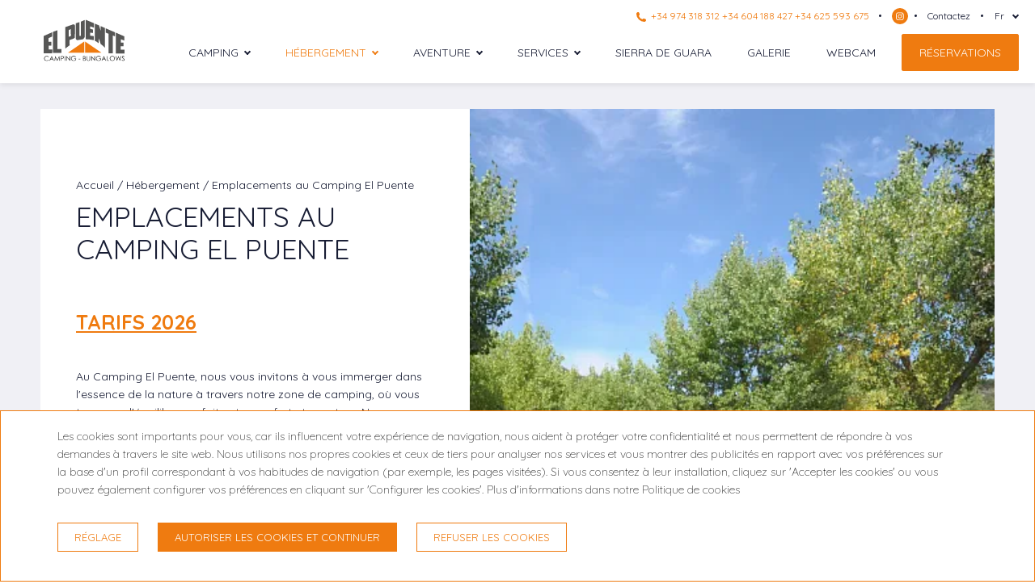

--- FILE ---
content_type: text/html; charset=UTF-8
request_url: https://www.campingelpuente.com/fr/hebergement-rodellar-espagne/emplacements-camping
body_size: 13647
content:
<!DOCTYPE html>
<html lang="fr">
<head>
    <meta charset="UTF-8">
    <meta name="viewport" content="width=device-width, initial-scale=1">

    <meta property="og:url" content="https://www.campingelpuente.com/fr/hebergement-rodellar-espagne/emplacements-camping">
<meta property="og:title" content="Emplacements de camping à Rodellar, Espagne - Camping El Puente">
<meta property="og:description" content="Le camping El Puente, à Rodellar (Espagne), dispose d’une zone d’emplacements équipés de prises électriques et d’autres services tels que barbecues…">

    <meta property="og:type" content="website">


    <meta property="og:image" content="https://www.campingelpuente.com/assets/cache/uploads/camping-el-puente/parcelas-e-instalaciones/1200x630/naturaleza-arboles-camping-el-puente-rodellar-huesca-1709541876.webp?from=jpg"/>
    <meta property="og:image:secure_url" content="https://www.campingelpuente.com/assets/cache/uploads/camping-el-puente/parcelas-e-instalaciones/1200x630/naturaleza-arboles-camping-el-puente-rodellar-huesca-1709541876.webp?from=jpg"/>
    <meta property="og:image:width" content="1200" />
    <meta property="og:image:height" content="630" />
    <meta property="og:image:alt" content="Emplacements au Camping El Puente"/>

    <meta name="twitter:title" content="Emplacements de camping à Rodellar, Espagne - Camping El Puente">
<meta name="twitter:description" content="Le camping El Puente, à Rodellar (Espagne), dispose d’une zone d’emplacements équipés de prises électriques et d’autres services tels que barbecues…">


    <meta name="twitter:card" content="summary_large_image">
    <meta name="twitter:image" content="https://www.campingelpuente.com/assets/cache/uploads/camping-el-puente/parcelas-e-instalaciones/1200x630/naturaleza-arboles-camping-el-puente-rodellar-huesca-1709541876.webp?from=jpg"/>


    <base href="https://www.campingelpuente.com">
    <link rel="preconnect" href="https://fonts.gstatic.com">
    <link
        rel="preload"
        href="https://fonts.googleapis.com/css2?family=Quicksand:wght@300;400;500;600;700&display=swap"
        as="style"
        onload="this.rel='stylesheet'"
    >
    <link
        rel="preload"
        href="https://fonts.googleapis.com/css?family=Lato:300,400,400i,700,700i,900&display=swap"
        as="style"
        onload="this.rel='stylesheet'"
    >

    <link rel="stylesheet" href="https://www.campingelpuente.com/css/common.css?v=1.0.5">

    
    <title>Emplacements de camping à Rodellar, Espagne - Camping El Puente</title>
<meta name="description" content="Le camping El Puente, à Rodellar (Espagne), dispose d’une zone d’emplacements équipés de prises électriques et d’autres services tels que barbecues…">

    <link rel="preconnect" href="https://assets-gnahs.s3.eu-west-3.amazonaws.com">
    
    <link rel="icon" href="https://www.campingelpuente.com/assets/favicons/campingelpuente.com/favicon.svg" type="image/svg+xml" >
    <link rel="apple-touch-icon" href="https://www.campingelpuente.com/assets/favicons/campingelpuente.com/apple-touch-icon.png"  sizes="180x180">
    <link rel="icon" href="https://www.campingelpuente.com/assets/favicons/campingelpuente.com/favicon.ico"  sizes="48x48">
<link rel="canonical" href="https://www.campingelpuente.com/fr/hebergement-rodellar-espagne/emplacements-camping" />
 <link href="https://www.campingelpuente.com/es/alojamiento-rodellar-huesca/parcelas-camping" hreflang="es" rel="alternate" />
            <link href="https://www.campingelpuente.com/es/alojamiento-rodellar-huesca/parcelas-camping" hreflang="x-default" rel="alternate" />
        <link href="https://www.campingelpuente.com/en/accommodation-rodellar-spain/camping-pitches" hreflang="en" rel="alternate" />
        <link href="https://www.campingelpuente.com/en/accommodation-rodellar-spain/camping-pitches" hreflang="en" rel="alternate" />
        <link href="https://www.campingelpuente.com/fr/hebergement-rodellar-espagne/emplacements-camping" hreflang="fr" rel="alternate" />
        <link href="https://www.campingelpuente.com/fr/hebergement-rodellar-espagne/emplacements-camping" hreflang="fr" rel="alternate" />
        <link href="https://www.campingelpuente.com/nl/accomodatie-rodellar-spanje/kampeerplaatsen" hreflang="nl" rel="alternate" />
    <meta name="google-site-verification" content="">
<script>
    window.dataLayer = window.dataLayer || [];
    function gtag(){dataLayer.push(arguments);}
    gtag('consent', 'default', {
        ad_storage: 'denied',
        ad_user_data: 'denied',
        ad_personalization: 'denied',
        analytics_storage: 'denied',
        personalization_storage: 'denied',
    })
</script>

            <link rel="dns-prefetch" href="https://www.googletagmanager.com">
        <script>
    window.dataLayer = window.dataLayer || [];
    function gtag() {
        dataLayer.push(arguments);
    }
    window.gtag = gtag;
</script>
<script>
    document.addEventListener('DOMContentLoaded', () => {
        setTimeout(initGA, 3500);
    });
    document.addEventListener('scroll', initGAOnEvent);
    document.addEventListener('mousemove', initGAOnEvent);
    document.addEventListener('touchstart', initGAOnEvent);
    function initGAOnEvent(event) {
        initGA();
        event.currentTarget.removeEventListener(event.type, initGAOnEvent); // remove the event listener that got triggered
    }
    function initGA() {
        if (window.gaDidInit) {
            return false;
        }
        window.gaDidInit = true; // flag to ensure script does not get added to DOM more than once.
        const script = document.createElement('script');
        script.type = 'text/javascript';
        script.async = true;
        script.onload = () => {
            gtag('js', new Date());

            gtag('set', 'user_properties', {
                'gnahs_user_type': '',
                'gnahs_user_id': '',
                'gnahs_user_level': '',
            });

            gtag('config', "G-5NH7N3FEF2", {
                'user_id': '',
                'gnahs_user_type': '',
                'gnahs_user_id': '',
                'gnahs_user_level': '',
            });

            document.dispatchEvent(new CustomEvent('gnahs-analytics-loaded'));
        }; // this part ensures PageViews is always tracked
        script.src = 'https://www.googletagmanager.com/gtag/js?id=G-5NH7N3FEF2';
        document.head.appendChild(script);
    }
</script>        



    

<script>
    const loadSmartNotes = () => {
        const isTablet = window.matchMedia(`(min-width: 768px)`)
        const isDesktop = window.matchMedia('(min-width: 1200px)')
        const device = isDesktop.matches ? 'desktop'
            : isTablet.matches ? 'tablet'
            : 'mobile'

        new window.GNAHS_SmartNotes({
            uuid: '64d21954-d714-42b8-9b88-7bdb61347dd1',
            target: 133,
            type: 'page',
            locale: 'fr',
            device: device,
            position: null,
            duration: null,
        })
    }

    window.addEventListener('scroll', () => {
        let script = document.createElement('script')
        script.src = 'https://assets.gnahs.com/services/smart-notes/v1/app.js'
        script.type = 'module'
        script.defer = true
        script.onload = loadSmartNotes
        document.getElementsByTagName('head')[0].appendChild(script)
    },{ passive: true, once: true })
</script>

        <style>
        #slider-intro:not(.tns-carousel){
            display: none;
        }
        .c-header.active .c-header__menu{
            display: block;
        }
        .c-articles-links--widgets .u-col--6{
            flex-basis: 50%!important;
        }
        .c-booking-widget .condensed .promo-code input, .c-booking-widget .condensed .promo-code__name{
            flex: 1 1 auto;
        }

        @media all and (-ms-high-contrast:none)
        {
            *::-ms-backdrop, .c-booking-widget .promo-code input:-ms-input-placeholder{ display: block } /* IE11 */
        }

    </style>
</head>
<body>
<header class="c-header no-load">
    <div class="c-header__content">
        <div class="o-container o-container--fluid c-menu">
            <div class="c-logo">
                <a href="https://www.campingelpuente.com/fr" title="Camping El Puente">
                    <img src="https://www.campingelpuente.com/img/logo-desk.svg?v=1.0.5" alt="Camping El Puente" width="220" height="74" class="desktop-logo logo">
                    <img class="mobile-logo logo" src="https://www.campingelpuente.com/img/logo-mobile.svg?v=1.0.5" alt="Camping El Puente">
                </a>
            </div>

            <a href="#" class="c-button-dots" title="Menu">
                <span></span>
                <span></span>
                <span></span>
            </a>

            <div class="c-header__menu">
                <div class="c-nav-menu">
                    <ul>
                        <li>
                            <a href="tel:+34974318312+34604188427+34625593675" class="c-button-phone">
                                <svg aria-hidden="true" focusable="false">
                                    <use xlink:href="https://www.campingelpuente.com/icons/icons-sprite.svg?v=1.0.5#sprite-icon-ico-phone"></use>
                                </svg>

                                +34 974 318 312 +34 604 188 427 +34 625 593 675
                            </a>
                        </li>

                        <li>
                            <a class="u-color-primary" target="_blank" rel="noopener noreferrer" href="https://www.instagram.com/elpuentevallederodellar/" title="Instagram">
                                <svg aria-hidden="true" focusable="false" width="20" height="20">
                                    <use xlink:href="https://www.campingelpuente.com/icons/icons-sprite.svg?v=1.0.5#sprite-icon-ico-instagram-blue"></use>
                                </svg>
                            </a>
                        </li>

                        <li class="c-nav-menu__title">
                            <a href="https://www.campingelpuente.com/fr/contacto">
                                Contactez
                            </a>
                        </li>

                        <li class="c-nav-menu__links">
                            <ul>
                                <li>
                                    <a href="https://www.campingelpuente.com/fr">Home</a>
                                </li>
                                <li class="c-has-dd">
                                    <a href="https://www.campingelpuente.com/fr/camping-rodellar-espagne">Camping</a>
                                    <div class="c-dropdown c-dropdown--alt">
                                        <nav class="c-nav-inner c-nav-inner--inline">
                                            <ul>
                                                <li class="">
            <a href="https://www.campingelpuente.com/fr/camping-rodellar-espagne/a-propos-de-nous">Qui sommes nous?</a>
        </li>
    
<script>
    var menuItemDropdowns = document.querySelectorAll('.c-has-dd')
    for (var i = 0; i < menuItemDropdowns.length; i++){
        const dropdown = menuItemDropdowns[i].querySelectorAll('.c-nav-inner li')
        for (var j = 0; j < dropdown.length; j++){
            if (dropdown[j].className === 'active'){
                menuItemDropdowns[i].className += ' active'
            }
        }
    }
</script>                                            </ul>
                                        </nav>
                                    </div>
                                </li>

                                <li class="c-has-dd active">
                            <a href="https://www.campingelpuente.com/fr/hebergement-rodellar-espagne" target="_self">Hébergement</a>
                        
            <div class="c-dropdown c-dropdown--alt">
                <nav class="c-nav-inner c-nav-inner--inline">
                    <ul>
                                                    <li class="">
                                <a href="https://www.campingelpuente.com/fr/hebergement-rodellar-espagne/bungalows" title="Bungalows"
                                   target="_self">Bungalows</a>
                            </li>
                                                    <li class="active">
                                <a href="https://www.campingelpuente.com/fr/hebergement-rodellar-espagne/emplacements-camping" title="Camping"
                                   target="_self">Camping</a>
                            </li>
                                                    <li class="">
                                <a href="https://www.campingelpuente.com/fr/hebergement-rodellar-espagne/apartahotel" title="Appart&#039;hôtel"
                                   target="_self">Appart&#039;hôtel</a>
                            </li>
                                            </ul>
                </nav>
            </div>
        </li>
                <li class="c-has-dd ">
                            <a href="https://www.campingelpuente.com/fr/aventure" target="_self">Aventure</a>
                        
            <div class="c-dropdown c-dropdown--alt">
                <nav class="c-nav-inner c-nav-inner--inline">
                    <ul>
                                                    <li class="">
                                <a href="https://www.campingelpuente.com/fr/aventure/canyoning" title="Canyoning"
                                   target="_self">Canyoning</a>
                            </li>
                                                    <li class="">
                                <a href="https://www.campingelpuente.com/fr/aventure/escalade" title="Escalade"
                                   target="_self">Escalade</a>
                            </li>
                                                    <li class="">
                                <a href="https://www.campingelpuente.com/fr/aventure/via-ferrata" title="Via ferrata"
                                   target="_self">Via ferrata</a>
                            </li>
                                            </ul>
                </nav>
            </div>
        </li>
                <li class="c-has-dd ">
                            <a href="https://www.campingelpuente.com/fr/services" target="_self">Services</a>
                        
            <div class="c-dropdown c-dropdown--alt">
                <nav class="c-nav-inner c-nav-inner--inline">
                    <ul>
                                                    <li class="">
                                <a href="https://www.campingelpuente.com/fr/services/restaurant" title="Restaurant"
                                   target="_self">Restaurant</a>
                            </li>
                                                    <li class="">
                                <a href="https://www.campingelpuente.com/fr/services/cafeteria" title="Cafétéria"
                                   target="_self">Cafétéria</a>
                            </li>
                                                    <li class="">
                                <a href="https://www.campingelpuente.com/fr/services/supermarche" title="Supermarché"
                                   target="_self">Supermarché</a>
                            </li>
                                                    <li class="">
                                <a href="https://www.campingelpuente.com/fr/services/location-neoprene" title="Location de néoprène"
                                   target="_self">Location de néoprène</a>
                            </li>
                                                    <li class="">
                                <a href="https://www.campingelpuente.com/fr/services/bureau-guides" title="Bureau des guides"
                                   target="_self">Bureau des guides</a>
                            </li>
                                                    <li class="">
                                <a href="https://www.campingelpuente.com/fr/services/information-touristique" title="Information touristique"
                                   target="_self">Information touristique</a>
                            </li>
                                                    <li class="">
                                <a href="https://www.campingelpuente.com/fr/services/machines-a-laver" title="Machines à laver"
                                   target="_self">Machines à laver</a>
                            </li>
                                                    <li class="">
                                <a href="https://www.campingelpuente.com/fr/services/eviers-et-buanderies" title="Éviers et buanderies"
                                   target="_self">Éviers et buanderies</a>
                            </li>
                                                    <li class="">
                                <a href="https://www.campingelpuente.com/fr/services/batiment-de-services" title="Bâtiment de services"
                                   target="_self">Bâtiment de services</a>
                            </li>
                                                    <li class="">
                                <a href="https://www.campingelpuente.com/fr/services/prestations-adaptees" title="Prestations adaptées"
                                   target="_self">Prestations adaptées</a>
                            </li>
                                                    <li class="">
                                <a href="https://www.campingelpuente.com/fr/services/wifi" title="Wifi"
                                   target="_self">Wifi</a>
                            </li>
                                            </ul>
                </nav>
            </div>
        </li>
                <li class="">
            <a href="https://www.campingelpuente.com/fr/sierra-de-guara-espagne">Sierra de Guara</a>
        </li>
                <li class="">
            <a href="https://www.campingelpuente.com/fr/galerie-images">Galerie</a>
        </li>
                <li class="">
            <a href="https://www.campingelpuente.com/fr/webcam">Webcam</a>
        </li>
    
<script>
    var menuItemDropdowns = document.querySelectorAll('.c-has-dd')
    for (var i = 0; i < menuItemDropdowns.length; i++){
        const dropdown = menuItemDropdowns[i].querySelectorAll('.c-nav-inner li')
        for (var j = 0; j < dropdown.length; j++){
            if (dropdown[j].className === 'active'){
                menuItemDropdowns[i].className += ' active'
            }
        }
    }
</script>                            </ul>
                        </li>

                        <li class="c-nav-menu__select">
                            <div class="c-select-custom">
                                <a href="#" class="c-select-custom__btn">
                                    <span>Fr</span>
                                    <span>Français</span>
                                </a>

                                <ul>
                                                                            <li class="">
                                            <a href="https://www.campingelpuente.com/es/alojamiento-rodellar-huesca/parcelas-camping">
                                                <span>Es</span>
                                                <span>Espagnol</span>
                                            </a>
                                        </li>
                                                                            <li class="">
                                            <a href="https://www.campingelpuente.com/en/accommodation-rodellar-spain/camping-pitches">
                                                <span>En</span>
                                                <span>Anglais</span>
                                            </a>
                                        </li>
                                                                            <li class="">
                                            <a href="https://www.campingelpuente.com/en/accommodation-rodellar-spain/camping-pitches">
                                                <span>En</span>
                                                <span>Anglais</span>
                                            </a>
                                        </li>
                                                                            <li class="current">
                                            <a href="https://www.campingelpuente.com/fr/hebergement-rodellar-espagne/emplacements-camping">
                                                <span>Fr</span>
                                                <span>Français</span>
                                            </a>
                                        </li>
                                                                            <li class="current">
                                            <a href="https://www.campingelpuente.com/fr/hebergement-rodellar-espagne/emplacements-camping">
                                                <span>Fr</span>
                                                <span>Français</span>
                                            </a>
                                        </li>
                                                                            <li class="">
                                            <a href="https://www.campingelpuente.com/nl/accomodatie-rodellar-spanje/kampeerplaatsen">
                                                <span>Nl</span>
                                                <span>Lang_nl</span>
                                            </a>
                                        </li>
                                                                    </ul>
                            </div>
                        </li>

                        <li class="c-nav-menu__socials">
                            <div class="c-socials c-socials--blue">
                                <ul>
                        <li>
                <a target="_blank" rel="noreferrer" href="https://www.instagram.com/elpuentevallederodellar/" title="instagram">
                    <svg aria-hidden="true" focusable="false">
                        <use xlink:href="https://www.campingelpuente.com/icons/icons-sprite.svg?v=1.0.5#sprite-icon-ico-instagram-blue"></use>
                    </svg>
                </a>
            </li>
            </ul>
                            </div>
                        </li>

                        <li class="c-nav-menu__btn">
                            <a href="https://thelisresa.webcamp.fr/list.php?camping=elpuente283&lang=fr" class="c-button c-button--blue c-button--reserve">Réservation en ligne</a>
                        </li>
                    </ul>
                </div>
            </div>

            <div class="c-header__nav">
                <nav class="c-nav">
                    <ul>
                        <li class="c-has-dd">
    <a href="https://www.campingelpuente.com/fr/camping-rodellar-espagne">Camping</a>

    <div class="c-dropdown c-dropdown--alt">
        <nav class="c-nav-inner c-nav-inner--inline">
            <ul>
                <li class="">
            <a href="https://www.campingelpuente.com/fr/camping-rodellar-espagne/a-propos-de-nous">Qui sommes nous?</a>
        </li>
    
<script>
    var menuItemDropdowns = document.querySelectorAll('.c-has-dd')
    for (var i = 0; i < menuItemDropdowns.length; i++){
        const dropdown = menuItemDropdowns[i].querySelectorAll('.c-nav-inner li')
        for (var j = 0; j < dropdown.length; j++){
            if (dropdown[j].className === 'active'){
                menuItemDropdowns[i].className += ' active'
            }
        }
    }
</script>            </ul>
        </nav>
    </div>
</li>

<li class="c-has-dd active">
                            <a href="https://www.campingelpuente.com/fr/hebergement-rodellar-espagne" target="_self">Hébergement</a>
                        
            <div class="c-dropdown c-dropdown--alt">
                <nav class="c-nav-inner c-nav-inner--inline">
                    <ul>
                                                    <li class="">
                                <a href="https://www.campingelpuente.com/fr/hebergement-rodellar-espagne/bungalows" title="Bungalows"
                                   target="_self">Bungalows</a>
                            </li>
                                                    <li class="active">
                                <a href="https://www.campingelpuente.com/fr/hebergement-rodellar-espagne/emplacements-camping" title="Camping"
                                   target="_self">Camping</a>
                            </li>
                                                    <li class="">
                                <a href="https://www.campingelpuente.com/fr/hebergement-rodellar-espagne/apartahotel" title="Appart&#039;hôtel"
                                   target="_self">Appart&#039;hôtel</a>
                            </li>
                                            </ul>
                </nav>
            </div>
        </li>
                <li class="c-has-dd ">
                            <a href="https://www.campingelpuente.com/fr/aventure" target="_self">Aventure</a>
                        
            <div class="c-dropdown c-dropdown--alt">
                <nav class="c-nav-inner c-nav-inner--inline">
                    <ul>
                                                    <li class="">
                                <a href="https://www.campingelpuente.com/fr/aventure/canyoning" title="Canyoning"
                                   target="_self">Canyoning</a>
                            </li>
                                                    <li class="">
                                <a href="https://www.campingelpuente.com/fr/aventure/escalade" title="Escalade"
                                   target="_self">Escalade</a>
                            </li>
                                                    <li class="">
                                <a href="https://www.campingelpuente.com/fr/aventure/via-ferrata" title="Via ferrata"
                                   target="_self">Via ferrata</a>
                            </li>
                                            </ul>
                </nav>
            </div>
        </li>
                <li class="c-has-dd ">
                            <a href="https://www.campingelpuente.com/fr/services" target="_self">Services</a>
                        
            <div class="c-dropdown c-dropdown--alt">
                <nav class="c-nav-inner c-nav-inner--inline">
                    <ul>
                                                    <li class="">
                                <a href="https://www.campingelpuente.com/fr/services/restaurant" title="Restaurant"
                                   target="_self">Restaurant</a>
                            </li>
                                                    <li class="">
                                <a href="https://www.campingelpuente.com/fr/services/cafeteria" title="Cafétéria"
                                   target="_self">Cafétéria</a>
                            </li>
                                                    <li class="">
                                <a href="https://www.campingelpuente.com/fr/services/supermarche" title="Supermarché"
                                   target="_self">Supermarché</a>
                            </li>
                                                    <li class="">
                                <a href="https://www.campingelpuente.com/fr/services/location-neoprene" title="Location de néoprène"
                                   target="_self">Location de néoprène</a>
                            </li>
                                                    <li class="">
                                <a href="https://www.campingelpuente.com/fr/services/bureau-guides" title="Bureau des guides"
                                   target="_self">Bureau des guides</a>
                            </li>
                                                    <li class="">
                                <a href="https://www.campingelpuente.com/fr/services/information-touristique" title="Information touristique"
                                   target="_self">Information touristique</a>
                            </li>
                                                    <li class="">
                                <a href="https://www.campingelpuente.com/fr/services/machines-a-laver" title="Machines à laver"
                                   target="_self">Machines à laver</a>
                            </li>
                                                    <li class="">
                                <a href="https://www.campingelpuente.com/fr/services/eviers-et-buanderies" title="Éviers et buanderies"
                                   target="_self">Éviers et buanderies</a>
                            </li>
                                                    <li class="">
                                <a href="https://www.campingelpuente.com/fr/services/batiment-de-services" title="Bâtiment de services"
                                   target="_self">Bâtiment de services</a>
                            </li>
                                                    <li class="">
                                <a href="https://www.campingelpuente.com/fr/services/prestations-adaptees" title="Prestations adaptées"
                                   target="_self">Prestations adaptées</a>
                            </li>
                                                    <li class="">
                                <a href="https://www.campingelpuente.com/fr/services/wifi" title="Wifi"
                                   target="_self">Wifi</a>
                            </li>
                                            </ul>
                </nav>
            </div>
        </li>
                <li class="">
            <a href="https://www.campingelpuente.com/fr/sierra-de-guara-espagne">Sierra de Guara</a>
        </li>
                <li class="">
            <a href="https://www.campingelpuente.com/fr/galerie-images">Galerie</a>
        </li>
                <li class="">
            <a href="https://www.campingelpuente.com/fr/webcam">Webcam</a>
        </li>
    
<script>
    var menuItemDropdowns = document.querySelectorAll('.c-has-dd')
    for (var i = 0; i < menuItemDropdowns.length; i++){
        const dropdown = menuItemDropdowns[i].querySelectorAll('.c-nav-inner li')
        for (var j = 0; j < dropdown.length; j++){
            if (dropdown[j].className === 'active'){
                menuItemDropdowns[i].className += ' active'
            }
        }
    }
</script><li>
    <a href="https://thelisresa.webcamp.fr/list.php?camping=elpuente283&lang=fr" class="c-button c-button--blue">Réservations</a>
</li>
                    </ul>
                </nav>
            </div>
        </div>
    </div>
</header>

<section class="c-section c-section--top c-section--room c-section--bg-color-bg">
        <div class="o-container">
            <article class="c-article-room">
                <header class="c-article__head animateOnLoad">
                                            <div class="c-slider-article">
                            <div class="c-slider-article__inner c-slider-article__inner--room">
                                <div class="tns-nav-apended"></div>

                                <div class="c-slider">
                                                                                                                        <div class="c-slider-article__slide">
                                                <div class="c-img">
                                                    <a href="#">
                                                        <picture>
                                                            <source srcset="https://www.campingelpuente.com/assets/cache/uploads/camping-el-puente/parcelas-e-instalaciones/627x503/entrada-camping-el-puente-rodellar-huesca-1709541878.webp?from=JPG" media="(min-width: 1024px)">
                                                            <source srcset="https://www.campingelpuente.com/assets/cache/uploads/camping-el-puente/parcelas-e-instalaciones/503x357/entrada-camping-el-puente-rodellar-huesca-1709541878.webp?from=JPG" media="(min-width: 768px)">
                                                            <source srcset="https://www.campingelpuente.com/assets/cache/uploads/camping-el-puente/parcelas-e-instalaciones/375x257/entrada-camping-el-puente-rodellar-huesca-1709541878.webp?from=JPG">
                                                            <img class="tns-lazy-img"
                                                                 loading="lazy"
                                                                 data-srcset="https://www.campingelpuente.com/assets/cache/uploads/camping-el-puente/parcelas-e-instalaciones/375x257/entrada-camping-el-puente-rodellar-huesca-1709541878.JPG 375w, https://www.campingelpuente.com/assets/cache/uploads/camping-el-puente/parcelas-e-instalaciones/750x514/entrada-camping-el-puente-rodellar-huesca-1709541878.JPG 750w, https://www.campingelpuente.com/assets/cache/uploads/camping-el-puente/parcelas-e-instalaciones/1125x771/entrada-camping-el-puente-rodellar-huesca-1709541878.JPG 1125w, https://www.campingelpuente.com/assets/cache/uploads/camping-el-puente/parcelas-e-instalaciones/503x357/entrada-camping-el-puente-rodellar-huesca-1709541878.JPG 503w, https://www.campingelpuente.com/assets/cache/uploads/camping-el-puente/parcelas-e-instalaciones/1006x714/entrada-camping-el-puente-rodellar-huesca-1709541878.JPG 1006w, https://www.campingelpuente.com/assets/cache/uploads/camping-el-puente/parcelas-e-instalaciones/1509x1071/entrada-camping-el-puente-rodellar-huesca-1709541878.JPG 1509w, https://www.campingelpuente.com/assets/cache/uploads/camping-el-puente/parcelas-e-instalaciones/627x503/entrada-camping-el-puente-rodellar-huesca-1709541878.JPG 627w, https://www.campingelpuente.com/assets/cache/uploads/camping-el-puente/parcelas-e-instalaciones/1254x1006/entrada-camping-el-puente-rodellar-huesca-1709541878.JPG 1254w, https://www.campingelpuente.com/assets/cache/uploads/camping-el-puente/parcelas-e-instalaciones/1881x1509/entrada-camping-el-puente-rodellar-huesca-1709541878.JPG 1881w"
                                                                 data-src="https://www.campingelpuente.com/assets/cache/uploads/camping-el-puente/parcelas-e-instalaciones/627x503/entrada-camping-el-puente-rodellar-huesca-1709541878.JPG"
                                                                 width="627" height="503"
                                                                 alt="Emplacements au Camping El Puente"
                                                                 title="" />
                                                        </picture>
                                                    </a>
                                                </div>
                                            </div>
                                                                                                                                                                <div class="c-slider-article__slide">
                                                <div class="c-img">
                                                    <a href="#">
                                                        <picture>
                                                            <source srcset="https://www.campingelpuente.com/assets/cache/uploads/camping-el-puente/parcelas-e-instalaciones/627x503/exteriores-bungalows-camping-el-puente-rodellar-huesca-1709541876.webp?from=jpg" media="(min-width: 1024px)">
                                                            <source srcset="https://www.campingelpuente.com/assets/cache/uploads/camping-el-puente/parcelas-e-instalaciones/503x357/exteriores-bungalows-camping-el-puente-rodellar-huesca-1709541876.webp?from=jpg" media="(min-width: 768px)">
                                                            <source srcset="https://www.campingelpuente.com/assets/cache/uploads/camping-el-puente/parcelas-e-instalaciones/375x257/exteriores-bungalows-camping-el-puente-rodellar-huesca-1709541876.webp?from=jpg">
                                                            <img class="tns-lazy-img"
                                                                 loading="lazy"
                                                                 data-srcset="https://www.campingelpuente.com/assets/cache/uploads/camping-el-puente/parcelas-e-instalaciones/375x257/exteriores-bungalows-camping-el-puente-rodellar-huesca-1709541876.jpg 375w, https://www.campingelpuente.com/assets/cache/uploads/camping-el-puente/parcelas-e-instalaciones/750x514/exteriores-bungalows-camping-el-puente-rodellar-huesca-1709541876.jpg 750w, https://www.campingelpuente.com/assets/cache/uploads/camping-el-puente/parcelas-e-instalaciones/1125x771/exteriores-bungalows-camping-el-puente-rodellar-huesca-1709541876.jpg 1125w, https://www.campingelpuente.com/assets/cache/uploads/camping-el-puente/parcelas-e-instalaciones/503x357/exteriores-bungalows-camping-el-puente-rodellar-huesca-1709541876.jpg 503w, https://www.campingelpuente.com/assets/cache/uploads/camping-el-puente/parcelas-e-instalaciones/1006x714/exteriores-bungalows-camping-el-puente-rodellar-huesca-1709541876.jpg 1006w, https://www.campingelpuente.com/assets/cache/uploads/camping-el-puente/parcelas-e-instalaciones/1509x1071/exteriores-bungalows-camping-el-puente-rodellar-huesca-1709541876.jpg 1509w, https://www.campingelpuente.com/assets/cache/uploads/camping-el-puente/parcelas-e-instalaciones/627x503/exteriores-bungalows-camping-el-puente-rodellar-huesca-1709541876.jpg 627w, https://www.campingelpuente.com/assets/cache/uploads/camping-el-puente/parcelas-e-instalaciones/1254x1006/exteriores-bungalows-camping-el-puente-rodellar-huesca-1709541876.jpg 1254w, https://www.campingelpuente.com/assets/cache/uploads/camping-el-puente/parcelas-e-instalaciones/1881x1509/exteriores-bungalows-camping-el-puente-rodellar-huesca-1709541876.jpg 1881w"
                                                                 data-src="https://www.campingelpuente.com/assets/cache/uploads/camping-el-puente/parcelas-e-instalaciones/627x503/exteriores-bungalows-camping-el-puente-rodellar-huesca-1709541876.jpg"
                                                                 width="627" height="503"
                                                                 alt="Emplacements au Camping El Puente"
                                                                 title="" />
                                                        </picture>
                                                    </a>
                                                </div>
                                            </div>
                                                                                                                                                                <div class="c-slider-article__slide">
                                                <div class="c-img">
                                                    <a href="#">
                                                        <picture>
                                                            <source srcset="https://www.campingelpuente.com/assets/cache/uploads/camping-el-puente/parcelas-e-instalaciones/627x503/naturaleza-arboles-camping-el-puente-rodellar-huesca-1709541876.webp?from=jpg" media="(min-width: 1024px)">
                                                            <source srcset="https://www.campingelpuente.com/assets/cache/uploads/camping-el-puente/parcelas-e-instalaciones/503x357/naturaleza-arboles-camping-el-puente-rodellar-huesca-1709541876.webp?from=jpg" media="(min-width: 768px)">
                                                            <source srcset="https://www.campingelpuente.com/assets/cache/uploads/camping-el-puente/parcelas-e-instalaciones/375x257/naturaleza-arboles-camping-el-puente-rodellar-huesca-1709541876.webp?from=jpg">
                                                            <img class="tns-lazy-img"
                                                                 loading="lazy"
                                                                 data-srcset="https://www.campingelpuente.com/assets/cache/uploads/camping-el-puente/parcelas-e-instalaciones/375x257/naturaleza-arboles-camping-el-puente-rodellar-huesca-1709541876.jpg 375w, https://www.campingelpuente.com/assets/cache/uploads/camping-el-puente/parcelas-e-instalaciones/750x514/naturaleza-arboles-camping-el-puente-rodellar-huesca-1709541876.jpg 750w, https://www.campingelpuente.com/assets/cache/uploads/camping-el-puente/parcelas-e-instalaciones/1125x771/naturaleza-arboles-camping-el-puente-rodellar-huesca-1709541876.jpg 1125w, https://www.campingelpuente.com/assets/cache/uploads/camping-el-puente/parcelas-e-instalaciones/503x357/naturaleza-arboles-camping-el-puente-rodellar-huesca-1709541876.jpg 503w, https://www.campingelpuente.com/assets/cache/uploads/camping-el-puente/parcelas-e-instalaciones/1006x714/naturaleza-arboles-camping-el-puente-rodellar-huesca-1709541876.jpg 1006w, https://www.campingelpuente.com/assets/cache/uploads/camping-el-puente/parcelas-e-instalaciones/1509x1071/naturaleza-arboles-camping-el-puente-rodellar-huesca-1709541876.jpg 1509w, https://www.campingelpuente.com/assets/cache/uploads/camping-el-puente/parcelas-e-instalaciones/627x503/naturaleza-arboles-camping-el-puente-rodellar-huesca-1709541876.jpg 627w, https://www.campingelpuente.com/assets/cache/uploads/camping-el-puente/parcelas-e-instalaciones/1254x1006/naturaleza-arboles-camping-el-puente-rodellar-huesca-1709541876.jpg 1254w, https://www.campingelpuente.com/assets/cache/uploads/camping-el-puente/parcelas-e-instalaciones/1881x1509/naturaleza-arboles-camping-el-puente-rodellar-huesca-1709541876.jpg 1881w"
                                                                 data-src="https://www.campingelpuente.com/assets/cache/uploads/camping-el-puente/parcelas-e-instalaciones/627x503/naturaleza-arboles-camping-el-puente-rodellar-huesca-1709541876.jpg"
                                                                 width="627" height="503"
                                                                 alt="Emplacements au Camping El Puente"
                                                                 title="" />
                                                        </picture>
                                                    </a>
                                                </div>
                                            </div>
                                                                                                                                                                <div class="c-slider-article__slide">
                                                <div class="c-img">
                                                    <a href="#">
                                                        <picture>
                                                            <source srcset="https://www.campingelpuente.com/assets/cache/uploads/camping-el-puente/parcelas-e-instalaciones/627x503/naturaleza-camino-camping-el-puente-rodellar-huesca-1709541877.webp?from=jpg" media="(min-width: 1024px)">
                                                            <source srcset="https://www.campingelpuente.com/assets/cache/uploads/camping-el-puente/parcelas-e-instalaciones/503x357/naturaleza-camino-camping-el-puente-rodellar-huesca-1709541877.webp?from=jpg" media="(min-width: 768px)">
                                                            <source srcset="https://www.campingelpuente.com/assets/cache/uploads/camping-el-puente/parcelas-e-instalaciones/375x257/naturaleza-camino-camping-el-puente-rodellar-huesca-1709541877.webp?from=jpg">
                                                            <img class="tns-lazy-img"
                                                                 loading="lazy"
                                                                 data-srcset="https://www.campingelpuente.com/assets/cache/uploads/camping-el-puente/parcelas-e-instalaciones/375x257/naturaleza-camino-camping-el-puente-rodellar-huesca-1709541877.jpg 375w, https://www.campingelpuente.com/assets/cache/uploads/camping-el-puente/parcelas-e-instalaciones/750x514/naturaleza-camino-camping-el-puente-rodellar-huesca-1709541877.jpg 750w, https://www.campingelpuente.com/assets/cache/uploads/camping-el-puente/parcelas-e-instalaciones/1125x771/naturaleza-camino-camping-el-puente-rodellar-huesca-1709541877.jpg 1125w, https://www.campingelpuente.com/assets/cache/uploads/camping-el-puente/parcelas-e-instalaciones/503x357/naturaleza-camino-camping-el-puente-rodellar-huesca-1709541877.jpg 503w, https://www.campingelpuente.com/assets/cache/uploads/camping-el-puente/parcelas-e-instalaciones/1006x714/naturaleza-camino-camping-el-puente-rodellar-huesca-1709541877.jpg 1006w, https://www.campingelpuente.com/assets/cache/uploads/camping-el-puente/parcelas-e-instalaciones/1509x1071/naturaleza-camino-camping-el-puente-rodellar-huesca-1709541877.jpg 1509w, https://www.campingelpuente.com/assets/cache/uploads/camping-el-puente/parcelas-e-instalaciones/627x503/naturaleza-camino-camping-el-puente-rodellar-huesca-1709541877.jpg 627w, https://www.campingelpuente.com/assets/cache/uploads/camping-el-puente/parcelas-e-instalaciones/1254x1006/naturaleza-camino-camping-el-puente-rodellar-huesca-1709541877.jpg 1254w, https://www.campingelpuente.com/assets/cache/uploads/camping-el-puente/parcelas-e-instalaciones/1881x1509/naturaleza-camino-camping-el-puente-rodellar-huesca-1709541877.jpg 1881w"
                                                                 data-src="https://www.campingelpuente.com/assets/cache/uploads/camping-el-puente/parcelas-e-instalaciones/627x503/naturaleza-camino-camping-el-puente-rodellar-huesca-1709541877.jpg"
                                                                 width="627" height="503"
                                                                 alt="Emplacements au Camping El Puente"
                                                                 title="" />
                                                        </picture>
                                                    </a>
                                                </div>
                                            </div>
                                                                                                                                                                <div class="c-slider-article__slide">
                                                <div class="c-img">
                                                    <a href="#">
                                                        <picture>
                                                            <source srcset="https://www.campingelpuente.com/assets/cache/uploads/camping-el-puente/parcelas-e-instalaciones/627x503/naturaleza-exteriores-bungalows-camping-el-puente-rodellar-huesca-1709541877.webp?from=jpg" media="(min-width: 1024px)">
                                                            <source srcset="https://www.campingelpuente.com/assets/cache/uploads/camping-el-puente/parcelas-e-instalaciones/503x357/naturaleza-exteriores-bungalows-camping-el-puente-rodellar-huesca-1709541877.webp?from=jpg" media="(min-width: 768px)">
                                                            <source srcset="https://www.campingelpuente.com/assets/cache/uploads/camping-el-puente/parcelas-e-instalaciones/375x257/naturaleza-exteriores-bungalows-camping-el-puente-rodellar-huesca-1709541877.webp?from=jpg">
                                                            <img class="tns-lazy-img"
                                                                 loading="lazy"
                                                                 data-srcset="https://www.campingelpuente.com/assets/cache/uploads/camping-el-puente/parcelas-e-instalaciones/375x257/naturaleza-exteriores-bungalows-camping-el-puente-rodellar-huesca-1709541877.jpg 375w, https://www.campingelpuente.com/assets/cache/uploads/camping-el-puente/parcelas-e-instalaciones/750x514/naturaleza-exteriores-bungalows-camping-el-puente-rodellar-huesca-1709541877.jpg 750w, https://www.campingelpuente.com/assets/cache/uploads/camping-el-puente/parcelas-e-instalaciones/1125x771/naturaleza-exteriores-bungalows-camping-el-puente-rodellar-huesca-1709541877.jpg 1125w, https://www.campingelpuente.com/assets/cache/uploads/camping-el-puente/parcelas-e-instalaciones/503x357/naturaleza-exteriores-bungalows-camping-el-puente-rodellar-huesca-1709541877.jpg 503w, https://www.campingelpuente.com/assets/cache/uploads/camping-el-puente/parcelas-e-instalaciones/1006x714/naturaleza-exteriores-bungalows-camping-el-puente-rodellar-huesca-1709541877.jpg 1006w, https://www.campingelpuente.com/assets/cache/uploads/camping-el-puente/parcelas-e-instalaciones/1509x1071/naturaleza-exteriores-bungalows-camping-el-puente-rodellar-huesca-1709541877.jpg 1509w, https://www.campingelpuente.com/assets/cache/uploads/camping-el-puente/parcelas-e-instalaciones/627x503/naturaleza-exteriores-bungalows-camping-el-puente-rodellar-huesca-1709541877.jpg 627w, https://www.campingelpuente.com/assets/cache/uploads/camping-el-puente/parcelas-e-instalaciones/1254x1006/naturaleza-exteriores-bungalows-camping-el-puente-rodellar-huesca-1709541877.jpg 1254w, https://www.campingelpuente.com/assets/cache/uploads/camping-el-puente/parcelas-e-instalaciones/1881x1509/naturaleza-exteriores-bungalows-camping-el-puente-rodellar-huesca-1709541877.jpg 1881w"
                                                                 data-src="https://www.campingelpuente.com/assets/cache/uploads/camping-el-puente/parcelas-e-instalaciones/627x503/naturaleza-exteriores-bungalows-camping-el-puente-rodellar-huesca-1709541877.jpg"
                                                                 width="627" height="503"
                                                                 alt="Emplacements au Camping El Puente"
                                                                 title="" />
                                                        </picture>
                                                    </a>
                                                </div>
                                            </div>
                                                                                                                                                                <div class="c-slider-article__slide">
                                                <div class="c-img">
                                                    <a href="#">
                                                        <picture>
                                                            <source srcset="https://www.campingelpuente.com/assets/cache/uploads/camping-el-puente/parcelas-e-instalaciones/627x503/naturaleza-camping-el-puente-rodellar-huesca-1709541877.webp?from=jpg" media="(min-width: 1024px)">
                                                            <source srcset="https://www.campingelpuente.com/assets/cache/uploads/camping-el-puente/parcelas-e-instalaciones/503x357/naturaleza-camping-el-puente-rodellar-huesca-1709541877.webp?from=jpg" media="(min-width: 768px)">
                                                            <source srcset="https://www.campingelpuente.com/assets/cache/uploads/camping-el-puente/parcelas-e-instalaciones/375x257/naturaleza-camping-el-puente-rodellar-huesca-1709541877.webp?from=jpg">
                                                            <img class="tns-lazy-img"
                                                                 loading="lazy"
                                                                 data-srcset="https://www.campingelpuente.com/assets/cache/uploads/camping-el-puente/parcelas-e-instalaciones/375x257/naturaleza-camping-el-puente-rodellar-huesca-1709541877.jpg 375w, https://www.campingelpuente.com/assets/cache/uploads/camping-el-puente/parcelas-e-instalaciones/750x514/naturaleza-camping-el-puente-rodellar-huesca-1709541877.jpg 750w, https://www.campingelpuente.com/assets/cache/uploads/camping-el-puente/parcelas-e-instalaciones/1125x771/naturaleza-camping-el-puente-rodellar-huesca-1709541877.jpg 1125w, https://www.campingelpuente.com/assets/cache/uploads/camping-el-puente/parcelas-e-instalaciones/503x357/naturaleza-camping-el-puente-rodellar-huesca-1709541877.jpg 503w, https://www.campingelpuente.com/assets/cache/uploads/camping-el-puente/parcelas-e-instalaciones/1006x714/naturaleza-camping-el-puente-rodellar-huesca-1709541877.jpg 1006w, https://www.campingelpuente.com/assets/cache/uploads/camping-el-puente/parcelas-e-instalaciones/1509x1071/naturaleza-camping-el-puente-rodellar-huesca-1709541877.jpg 1509w, https://www.campingelpuente.com/assets/cache/uploads/camping-el-puente/parcelas-e-instalaciones/627x503/naturaleza-camping-el-puente-rodellar-huesca-1709541877.jpg 627w, https://www.campingelpuente.com/assets/cache/uploads/camping-el-puente/parcelas-e-instalaciones/1254x1006/naturaleza-camping-el-puente-rodellar-huesca-1709541877.jpg 1254w, https://www.campingelpuente.com/assets/cache/uploads/camping-el-puente/parcelas-e-instalaciones/1881x1509/naturaleza-camping-el-puente-rodellar-huesca-1709541877.jpg 1881w"
                                                                 data-src="https://www.campingelpuente.com/assets/cache/uploads/camping-el-puente/parcelas-e-instalaciones/627x503/naturaleza-camping-el-puente-rodellar-huesca-1709541877.jpg"
                                                                 width="627" height="503"
                                                                 alt="Emplacements au Camping El Puente"
                                                                 title="" />
                                                        </picture>
                                                    </a>
                                                </div>
                                            </div>
                                                                                                                                                                <div class="c-slider-article__slide">
                                                <div class="c-img">
                                                    <a href="#">
                                                        <picture>
                                                            <source srcset="https://www.campingelpuente.com/assets/cache/uploads/camping-el-puente/parcelas-e-instalaciones/627x503/camino-naturaleza-camping-el-puente-rodellar-huesca-1709541874.webp?from=jpg" media="(min-width: 1024px)">
                                                            <source srcset="https://www.campingelpuente.com/assets/cache/uploads/camping-el-puente/parcelas-e-instalaciones/503x357/camino-naturaleza-camping-el-puente-rodellar-huesca-1709541874.webp?from=jpg" media="(min-width: 768px)">
                                                            <source srcset="https://www.campingelpuente.com/assets/cache/uploads/camping-el-puente/parcelas-e-instalaciones/375x257/camino-naturaleza-camping-el-puente-rodellar-huesca-1709541874.webp?from=jpg">
                                                            <img class="tns-lazy-img"
                                                                 loading="lazy"
                                                                 data-srcset="https://www.campingelpuente.com/assets/cache/uploads/camping-el-puente/parcelas-e-instalaciones/375x257/camino-naturaleza-camping-el-puente-rodellar-huesca-1709541874.jpg 375w, https://www.campingelpuente.com/assets/cache/uploads/camping-el-puente/parcelas-e-instalaciones/750x514/camino-naturaleza-camping-el-puente-rodellar-huesca-1709541874.jpg 750w, https://www.campingelpuente.com/assets/cache/uploads/camping-el-puente/parcelas-e-instalaciones/1125x771/camino-naturaleza-camping-el-puente-rodellar-huesca-1709541874.jpg 1125w, https://www.campingelpuente.com/assets/cache/uploads/camping-el-puente/parcelas-e-instalaciones/503x357/camino-naturaleza-camping-el-puente-rodellar-huesca-1709541874.jpg 503w, https://www.campingelpuente.com/assets/cache/uploads/camping-el-puente/parcelas-e-instalaciones/1006x714/camino-naturaleza-camping-el-puente-rodellar-huesca-1709541874.jpg 1006w, https://www.campingelpuente.com/assets/cache/uploads/camping-el-puente/parcelas-e-instalaciones/1509x1071/camino-naturaleza-camping-el-puente-rodellar-huesca-1709541874.jpg 1509w, https://www.campingelpuente.com/assets/cache/uploads/camping-el-puente/parcelas-e-instalaciones/627x503/camino-naturaleza-camping-el-puente-rodellar-huesca-1709541874.jpg 627w, https://www.campingelpuente.com/assets/cache/uploads/camping-el-puente/parcelas-e-instalaciones/1254x1006/camino-naturaleza-camping-el-puente-rodellar-huesca-1709541874.jpg 1254w, https://www.campingelpuente.com/assets/cache/uploads/camping-el-puente/parcelas-e-instalaciones/1881x1509/camino-naturaleza-camping-el-puente-rodellar-huesca-1709541874.jpg 1881w"
                                                                 data-src="https://www.campingelpuente.com/assets/cache/uploads/camping-el-puente/parcelas-e-instalaciones/627x503/camino-naturaleza-camping-el-puente-rodellar-huesca-1709541874.jpg"
                                                                 width="627" height="503"
                                                                 alt="Emplacements au Camping El Puente"
                                                                 title="" />
                                                        </picture>
                                                    </a>
                                                </div>
                                            </div>
                                                                                                                                                                <div class="c-slider-article__slide">
                                                <div class="c-img">
                                                    <a href="#">
                                                        <picture>
                                                            <source srcset="https://www.campingelpuente.com/assets/cache/uploads/camping-el-puente/parcelas-e-instalaciones/627x503/camino-camping-el-puente-rodellar-huesca-1709541874.webp?from=jpg" media="(min-width: 1024px)">
                                                            <source srcset="https://www.campingelpuente.com/assets/cache/uploads/camping-el-puente/parcelas-e-instalaciones/503x357/camino-camping-el-puente-rodellar-huesca-1709541874.webp?from=jpg" media="(min-width: 768px)">
                                                            <source srcset="https://www.campingelpuente.com/assets/cache/uploads/camping-el-puente/parcelas-e-instalaciones/375x257/camino-camping-el-puente-rodellar-huesca-1709541874.webp?from=jpg">
                                                            <img class="tns-lazy-img"
                                                                 loading="lazy"
                                                                 data-srcset="https://www.campingelpuente.com/assets/cache/uploads/camping-el-puente/parcelas-e-instalaciones/375x257/camino-camping-el-puente-rodellar-huesca-1709541874.jpg 375w, https://www.campingelpuente.com/assets/cache/uploads/camping-el-puente/parcelas-e-instalaciones/750x514/camino-camping-el-puente-rodellar-huesca-1709541874.jpg 750w, https://www.campingelpuente.com/assets/cache/uploads/camping-el-puente/parcelas-e-instalaciones/1125x771/camino-camping-el-puente-rodellar-huesca-1709541874.jpg 1125w, https://www.campingelpuente.com/assets/cache/uploads/camping-el-puente/parcelas-e-instalaciones/503x357/camino-camping-el-puente-rodellar-huesca-1709541874.jpg 503w, https://www.campingelpuente.com/assets/cache/uploads/camping-el-puente/parcelas-e-instalaciones/1006x714/camino-camping-el-puente-rodellar-huesca-1709541874.jpg 1006w, https://www.campingelpuente.com/assets/cache/uploads/camping-el-puente/parcelas-e-instalaciones/1509x1071/camino-camping-el-puente-rodellar-huesca-1709541874.jpg 1509w, https://www.campingelpuente.com/assets/cache/uploads/camping-el-puente/parcelas-e-instalaciones/627x503/camino-camping-el-puente-rodellar-huesca-1709541874.jpg 627w, https://www.campingelpuente.com/assets/cache/uploads/camping-el-puente/parcelas-e-instalaciones/1254x1006/camino-camping-el-puente-rodellar-huesca-1709541874.jpg 1254w, https://www.campingelpuente.com/assets/cache/uploads/camping-el-puente/parcelas-e-instalaciones/1881x1509/camino-camping-el-puente-rodellar-huesca-1709541874.jpg 1881w"
                                                                 data-src="https://www.campingelpuente.com/assets/cache/uploads/camping-el-puente/parcelas-e-instalaciones/627x503/camino-camping-el-puente-rodellar-huesca-1709541874.jpg"
                                                                 width="627" height="503"
                                                                 alt="Emplacements au Camping El Puente"
                                                                 title="" />
                                                        </picture>
                                                    </a>
                                                </div>
                                            </div>
                                                                                                                                                                <div class="c-slider-article__slide">
                                                <div class="c-img">
                                                    <a href="#">
                                                        <picture>
                                                            <source srcset="https://www.campingelpuente.com/assets/cache/uploads/camping-el-puente/parcelas-e-instalaciones/627x503/bungalows-exteriores-camping-el-puente-rodellar-huesca-1709541874.webp?from=jpg" media="(min-width: 1024px)">
                                                            <source srcset="https://www.campingelpuente.com/assets/cache/uploads/camping-el-puente/parcelas-e-instalaciones/503x357/bungalows-exteriores-camping-el-puente-rodellar-huesca-1709541874.webp?from=jpg" media="(min-width: 768px)">
                                                            <source srcset="https://www.campingelpuente.com/assets/cache/uploads/camping-el-puente/parcelas-e-instalaciones/375x257/bungalows-exteriores-camping-el-puente-rodellar-huesca-1709541874.webp?from=jpg">
                                                            <img class="tns-lazy-img"
                                                                 loading="lazy"
                                                                 data-srcset="https://www.campingelpuente.com/assets/cache/uploads/camping-el-puente/parcelas-e-instalaciones/375x257/bungalows-exteriores-camping-el-puente-rodellar-huesca-1709541874.jpg 375w, https://www.campingelpuente.com/assets/cache/uploads/camping-el-puente/parcelas-e-instalaciones/750x514/bungalows-exteriores-camping-el-puente-rodellar-huesca-1709541874.jpg 750w, https://www.campingelpuente.com/assets/cache/uploads/camping-el-puente/parcelas-e-instalaciones/1125x771/bungalows-exteriores-camping-el-puente-rodellar-huesca-1709541874.jpg 1125w, https://www.campingelpuente.com/assets/cache/uploads/camping-el-puente/parcelas-e-instalaciones/503x357/bungalows-exteriores-camping-el-puente-rodellar-huesca-1709541874.jpg 503w, https://www.campingelpuente.com/assets/cache/uploads/camping-el-puente/parcelas-e-instalaciones/1006x714/bungalows-exteriores-camping-el-puente-rodellar-huesca-1709541874.jpg 1006w, https://www.campingelpuente.com/assets/cache/uploads/camping-el-puente/parcelas-e-instalaciones/1509x1071/bungalows-exteriores-camping-el-puente-rodellar-huesca-1709541874.jpg 1509w, https://www.campingelpuente.com/assets/cache/uploads/camping-el-puente/parcelas-e-instalaciones/627x503/bungalows-exteriores-camping-el-puente-rodellar-huesca-1709541874.jpg 627w, https://www.campingelpuente.com/assets/cache/uploads/camping-el-puente/parcelas-e-instalaciones/1254x1006/bungalows-exteriores-camping-el-puente-rodellar-huesca-1709541874.jpg 1254w, https://www.campingelpuente.com/assets/cache/uploads/camping-el-puente/parcelas-e-instalaciones/1881x1509/bungalows-exteriores-camping-el-puente-rodellar-huesca-1709541874.jpg 1881w"
                                                                 data-src="https://www.campingelpuente.com/assets/cache/uploads/camping-el-puente/parcelas-e-instalaciones/627x503/bungalows-exteriores-camping-el-puente-rodellar-huesca-1709541874.jpg"
                                                                 width="627" height="503"
                                                                 alt="Emplacements au Camping El Puente"
                                                                 title="" />
                                                        </picture>
                                                    </a>
                                                </div>
                                            </div>
                                                                                                                                                                <div class="c-slider-article__slide">
                                                <div class="c-img">
                                                    <a href="#">
                                                        <picture>
                                                            <source srcset="https://www.campingelpuente.com/assets/cache/uploads/627x503/img-9926-2-1713620398.webp?from=jpg" media="(min-width: 1024px)">
                                                            <source srcset="https://www.campingelpuente.com/assets/cache/uploads/503x357/img-9926-2-1713620398.webp?from=jpg" media="(min-width: 768px)">
                                                            <source srcset="https://www.campingelpuente.com/assets/cache/uploads/375x257/img-9926-2-1713620398.webp?from=jpg">
                                                            <img class="tns-lazy-img"
                                                                 loading="lazy"
                                                                 data-srcset="https://www.campingelpuente.com/assets/cache/uploads/375x257/img-9926-2-1713620398.jpg 375w, https://www.campingelpuente.com/assets/cache/uploads/750x514/img-9926-2-1713620398.jpg 750w, https://www.campingelpuente.com/assets/cache/uploads/1125x771/img-9926-2-1713620398.jpg 1125w, https://www.campingelpuente.com/assets/cache/uploads/503x357/img-9926-2-1713620398.jpg 503w, https://www.campingelpuente.com/assets/cache/uploads/1006x714/img-9926-2-1713620398.jpg 1006w, https://www.campingelpuente.com/assets/cache/uploads/1509x1071/img-9926-2-1713620398.jpg 1509w, https://www.campingelpuente.com/assets/cache/uploads/627x503/img-9926-2-1713620398.jpg 627w, https://www.campingelpuente.com/assets/cache/uploads/1254x1006/img-9926-2-1713620398.jpg 1254w, https://www.campingelpuente.com/assets/cache/uploads/1881x1509/img-9926-2-1713620398.jpg 1881w"
                                                                 data-src="https://www.campingelpuente.com/assets/cache/uploads/627x503/img-9926-2-1713620398.jpg"
                                                                 width="627" height="503"
                                                                 alt="Emplacements au Camping El Puente"
                                                                 title="" />
                                                        </picture>
                                                    </a>
                                                </div>
                                            </div>
                                                                                                                                                                <div class="c-slider-article__slide">
                                                <div class="c-img">
                                                    <a href="#">
                                                        <picture>
                                                            <source srcset="https://www.campingelpuente.com/assets/cache/uploads/627x503/img-9928-1713620398.webp?from=jpg" media="(min-width: 1024px)">
                                                            <source srcset="https://www.campingelpuente.com/assets/cache/uploads/503x357/img-9928-1713620398.webp?from=jpg" media="(min-width: 768px)">
                                                            <source srcset="https://www.campingelpuente.com/assets/cache/uploads/375x257/img-9928-1713620398.webp?from=jpg">
                                                            <img class="tns-lazy-img"
                                                                 loading="lazy"
                                                                 data-srcset="https://www.campingelpuente.com/assets/cache/uploads/375x257/img-9928-1713620398.jpg 375w, https://www.campingelpuente.com/assets/cache/uploads/750x514/img-9928-1713620398.jpg 750w, https://www.campingelpuente.com/assets/cache/uploads/1125x771/img-9928-1713620398.jpg 1125w, https://www.campingelpuente.com/assets/cache/uploads/503x357/img-9928-1713620398.jpg 503w, https://www.campingelpuente.com/assets/cache/uploads/1006x714/img-9928-1713620398.jpg 1006w, https://www.campingelpuente.com/assets/cache/uploads/1509x1071/img-9928-1713620398.jpg 1509w, https://www.campingelpuente.com/assets/cache/uploads/627x503/img-9928-1713620398.jpg 627w, https://www.campingelpuente.com/assets/cache/uploads/1254x1006/img-9928-1713620398.jpg 1254w, https://www.campingelpuente.com/assets/cache/uploads/1881x1509/img-9928-1713620398.jpg 1881w"
                                                                 data-src="https://www.campingelpuente.com/assets/cache/uploads/627x503/img-9928-1713620398.jpg"
                                                                 width="627" height="503"
                                                                 alt="Emplacements au Camping El Puente"
                                                                 title="" />
                                                        </picture>
                                                    </a>
                                                </div>
                                            </div>
                                                                                                                                                                <div class="c-slider-article__slide">
                                                <div class="c-img">
                                                    <a href="#">
                                                        <picture>
                                                            <source srcset="https://www.campingelpuente.com/assets/cache/uploads/627x503/img-9936-1713620400.webp?from=jpg" media="(min-width: 1024px)">
                                                            <source srcset="https://www.campingelpuente.com/assets/cache/uploads/503x357/img-9936-1713620400.webp?from=jpg" media="(min-width: 768px)">
                                                            <source srcset="https://www.campingelpuente.com/assets/cache/uploads/375x257/img-9936-1713620400.webp?from=jpg">
                                                            <img class="tns-lazy-img"
                                                                 loading="lazy"
                                                                 data-srcset="https://www.campingelpuente.com/assets/cache/uploads/375x257/img-9936-1713620400.jpg 375w, https://www.campingelpuente.com/assets/cache/uploads/750x514/img-9936-1713620400.jpg 750w, https://www.campingelpuente.com/assets/cache/uploads/1125x771/img-9936-1713620400.jpg 1125w, https://www.campingelpuente.com/assets/cache/uploads/503x357/img-9936-1713620400.jpg 503w, https://www.campingelpuente.com/assets/cache/uploads/1006x714/img-9936-1713620400.jpg 1006w, https://www.campingelpuente.com/assets/cache/uploads/1509x1071/img-9936-1713620400.jpg 1509w, https://www.campingelpuente.com/assets/cache/uploads/627x503/img-9936-1713620400.jpg 627w, https://www.campingelpuente.com/assets/cache/uploads/1254x1006/img-9936-1713620400.jpg 1254w, https://www.campingelpuente.com/assets/cache/uploads/1881x1509/img-9936-1713620400.jpg 1881w"
                                                                 data-src="https://www.campingelpuente.com/assets/cache/uploads/627x503/img-9936-1713620400.jpg"
                                                                 width="627" height="503"
                                                                 alt="Emplacements au Camping El Puente"
                                                                 title="" />
                                                        </picture>
                                                    </a>
                                                </div>
                                            </div>
                                                                                                                                                                <div class="c-slider-article__slide">
                                                <div class="c-img">
                                                    <a href="#">
                                                        <picture>
                                                            <source srcset="https://www.campingelpuente.com/assets/cache/uploads/627x503/img-9933-1713620401.webp?from=jpg" media="(min-width: 1024px)">
                                                            <source srcset="https://www.campingelpuente.com/assets/cache/uploads/503x357/img-9933-1713620401.webp?from=jpg" media="(min-width: 768px)">
                                                            <source srcset="https://www.campingelpuente.com/assets/cache/uploads/375x257/img-9933-1713620401.webp?from=jpg">
                                                            <img class="tns-lazy-img"
                                                                 loading="lazy"
                                                                 data-srcset="https://www.campingelpuente.com/assets/cache/uploads/375x257/img-9933-1713620401.jpg 375w, https://www.campingelpuente.com/assets/cache/uploads/750x514/img-9933-1713620401.jpg 750w, https://www.campingelpuente.com/assets/cache/uploads/1125x771/img-9933-1713620401.jpg 1125w, https://www.campingelpuente.com/assets/cache/uploads/503x357/img-9933-1713620401.jpg 503w, https://www.campingelpuente.com/assets/cache/uploads/1006x714/img-9933-1713620401.jpg 1006w, https://www.campingelpuente.com/assets/cache/uploads/1509x1071/img-9933-1713620401.jpg 1509w, https://www.campingelpuente.com/assets/cache/uploads/627x503/img-9933-1713620401.jpg 627w, https://www.campingelpuente.com/assets/cache/uploads/1254x1006/img-9933-1713620401.jpg 1254w, https://www.campingelpuente.com/assets/cache/uploads/1881x1509/img-9933-1713620401.jpg 1881w"
                                                                 data-src="https://www.campingelpuente.com/assets/cache/uploads/627x503/img-9933-1713620401.jpg"
                                                                 width="627" height="503"
                                                                 alt="Emplacements au Camping El Puente"
                                                                 title="" />
                                                        </picture>
                                                    </a>
                                                </div>
                                            </div>
                                                                                                                                                                <div class="c-slider-article__slide">
                                                <div class="c-img">
                                                    <a href="#">
                                                        <picture>
                                                            <source srcset="https://www.campingelpuente.com/assets/cache/uploads/627x503/img-9930-2-1713620402.webp?from=jpg" media="(min-width: 1024px)">
                                                            <source srcset="https://www.campingelpuente.com/assets/cache/uploads/503x357/img-9930-2-1713620402.webp?from=jpg" media="(min-width: 768px)">
                                                            <source srcset="https://www.campingelpuente.com/assets/cache/uploads/375x257/img-9930-2-1713620402.webp?from=jpg">
                                                            <img class="tns-lazy-img"
                                                                 loading="lazy"
                                                                 data-srcset="https://www.campingelpuente.com/assets/cache/uploads/375x257/img-9930-2-1713620402.jpg 375w, https://www.campingelpuente.com/assets/cache/uploads/750x514/img-9930-2-1713620402.jpg 750w, https://www.campingelpuente.com/assets/cache/uploads/1125x771/img-9930-2-1713620402.jpg 1125w, https://www.campingelpuente.com/assets/cache/uploads/503x357/img-9930-2-1713620402.jpg 503w, https://www.campingelpuente.com/assets/cache/uploads/1006x714/img-9930-2-1713620402.jpg 1006w, https://www.campingelpuente.com/assets/cache/uploads/1509x1071/img-9930-2-1713620402.jpg 1509w, https://www.campingelpuente.com/assets/cache/uploads/627x503/img-9930-2-1713620402.jpg 627w, https://www.campingelpuente.com/assets/cache/uploads/1254x1006/img-9930-2-1713620402.jpg 1254w, https://www.campingelpuente.com/assets/cache/uploads/1881x1509/img-9930-2-1713620402.jpg 1881w"
                                                                 data-src="https://www.campingelpuente.com/assets/cache/uploads/627x503/img-9930-2-1713620402.jpg"
                                                                 width="627" height="503"
                                                                 alt="Emplacements au Camping El Puente"
                                                                 title="" />
                                                        </picture>
                                                    </a>
                                                </div>
                                            </div>
                                                                                                                                                                <div class="c-slider-article__slide">
                                                <div class="c-img">
                                                    <a href="#">
                                                        <picture>
                                                            <source srcset="https://www.campingelpuente.com/assets/cache/uploads/627x503/img-9935-2-1713620405.webp?from=jpg" media="(min-width: 1024px)">
                                                            <source srcset="https://www.campingelpuente.com/assets/cache/uploads/503x357/img-9935-2-1713620405.webp?from=jpg" media="(min-width: 768px)">
                                                            <source srcset="https://www.campingelpuente.com/assets/cache/uploads/375x257/img-9935-2-1713620405.webp?from=jpg">
                                                            <img class="tns-lazy-img"
                                                                 loading="lazy"
                                                                 data-srcset="https://www.campingelpuente.com/assets/cache/uploads/375x257/img-9935-2-1713620405.jpg 375w, https://www.campingelpuente.com/assets/cache/uploads/750x514/img-9935-2-1713620405.jpg 750w, https://www.campingelpuente.com/assets/cache/uploads/1125x771/img-9935-2-1713620405.jpg 1125w, https://www.campingelpuente.com/assets/cache/uploads/503x357/img-9935-2-1713620405.jpg 503w, https://www.campingelpuente.com/assets/cache/uploads/1006x714/img-9935-2-1713620405.jpg 1006w, https://www.campingelpuente.com/assets/cache/uploads/1509x1071/img-9935-2-1713620405.jpg 1509w, https://www.campingelpuente.com/assets/cache/uploads/627x503/img-9935-2-1713620405.jpg 627w, https://www.campingelpuente.com/assets/cache/uploads/1254x1006/img-9935-2-1713620405.jpg 1254w, https://www.campingelpuente.com/assets/cache/uploads/1881x1509/img-9935-2-1713620405.jpg 1881w"
                                                                 data-src="https://www.campingelpuente.com/assets/cache/uploads/627x503/img-9935-2-1713620405.jpg"
                                                                 width="627" height="503"
                                                                 alt="Emplacements au Camping El Puente"
                                                                 title="" />
                                                        </picture>
                                                    </a>
                                                </div>
                                            </div>
                                                                                                                                                                <div class="c-slider-article__slide">
                                                <div class="c-img">
                                                    <a href="#">
                                                        <picture>
                                                            <source srcset="https://www.campingelpuente.com/assets/cache/uploads/627x503/img-9952-2-1713620418.webp?from=jpg" media="(min-width: 1024px)">
                                                            <source srcset="https://www.campingelpuente.com/assets/cache/uploads/503x357/img-9952-2-1713620418.webp?from=jpg" media="(min-width: 768px)">
                                                            <source srcset="https://www.campingelpuente.com/assets/cache/uploads/375x257/img-9952-2-1713620418.webp?from=jpg">
                                                            <img class="tns-lazy-img"
                                                                 loading="lazy"
                                                                 data-srcset="https://www.campingelpuente.com/assets/cache/uploads/375x257/img-9952-2-1713620418.jpg 375w, https://www.campingelpuente.com/assets/cache/uploads/750x514/img-9952-2-1713620418.jpg 750w, https://www.campingelpuente.com/assets/cache/uploads/1125x771/img-9952-2-1713620418.jpg 1125w, https://www.campingelpuente.com/assets/cache/uploads/503x357/img-9952-2-1713620418.jpg 503w, https://www.campingelpuente.com/assets/cache/uploads/1006x714/img-9952-2-1713620418.jpg 1006w, https://www.campingelpuente.com/assets/cache/uploads/1509x1071/img-9952-2-1713620418.jpg 1509w, https://www.campingelpuente.com/assets/cache/uploads/627x503/img-9952-2-1713620418.jpg 627w, https://www.campingelpuente.com/assets/cache/uploads/1254x1006/img-9952-2-1713620418.jpg 1254w, https://www.campingelpuente.com/assets/cache/uploads/1881x1509/img-9952-2-1713620418.jpg 1881w"
                                                                 data-src="https://www.campingelpuente.com/assets/cache/uploads/627x503/img-9952-2-1713620418.jpg"
                                                                 width="627" height="503"
                                                                 alt="Emplacements au Camping El Puente"
                                                                 title="" />
                                                        </picture>
                                                    </a>
                                                </div>
                                            </div>
                                                                                                                                                                <div class="c-slider-article__slide">
                                                <div class="c-img">
                                                    <a href="#">
                                                        <picture>
                                                            <source srcset="https://www.campingelpuente.com/assets/cache/uploads/627x503/img-9946-2-1713620419.webp?from=jpg" media="(min-width: 1024px)">
                                                            <source srcset="https://www.campingelpuente.com/assets/cache/uploads/503x357/img-9946-2-1713620419.webp?from=jpg" media="(min-width: 768px)">
                                                            <source srcset="https://www.campingelpuente.com/assets/cache/uploads/375x257/img-9946-2-1713620419.webp?from=jpg">
                                                            <img class="tns-lazy-img"
                                                                 loading="lazy"
                                                                 data-srcset="https://www.campingelpuente.com/assets/cache/uploads/375x257/img-9946-2-1713620419.jpg 375w, https://www.campingelpuente.com/assets/cache/uploads/750x514/img-9946-2-1713620419.jpg 750w, https://www.campingelpuente.com/assets/cache/uploads/1125x771/img-9946-2-1713620419.jpg 1125w, https://www.campingelpuente.com/assets/cache/uploads/503x357/img-9946-2-1713620419.jpg 503w, https://www.campingelpuente.com/assets/cache/uploads/1006x714/img-9946-2-1713620419.jpg 1006w, https://www.campingelpuente.com/assets/cache/uploads/1509x1071/img-9946-2-1713620419.jpg 1509w, https://www.campingelpuente.com/assets/cache/uploads/627x503/img-9946-2-1713620419.jpg 627w, https://www.campingelpuente.com/assets/cache/uploads/1254x1006/img-9946-2-1713620419.jpg 1254w, https://www.campingelpuente.com/assets/cache/uploads/1881x1509/img-9946-2-1713620419.jpg 1881w"
                                                                 data-src="https://www.campingelpuente.com/assets/cache/uploads/627x503/img-9946-2-1713620419.jpg"
                                                                 width="627" height="503"
                                                                 alt="Emplacements au Camping El Puente"
                                                                 title="" />
                                                        </picture>
                                                    </a>
                                                </div>
                                            </div>
                                                                                                                                                                <div class="c-slider-article__slide">
                                                <div class="c-img">
                                                    <a href="#">
                                                        <picture>
                                                            <source srcset="https://www.campingelpuente.com/assets/cache/uploads/627x503/img-9949-1713620419.webp?from=jpg" media="(min-width: 1024px)">
                                                            <source srcset="https://www.campingelpuente.com/assets/cache/uploads/503x357/img-9949-1713620419.webp?from=jpg" media="(min-width: 768px)">
                                                            <source srcset="https://www.campingelpuente.com/assets/cache/uploads/375x257/img-9949-1713620419.webp?from=jpg">
                                                            <img class="tns-lazy-img"
                                                                 loading="lazy"
                                                                 data-srcset="https://www.campingelpuente.com/assets/cache/uploads/375x257/img-9949-1713620419.jpg 375w, https://www.campingelpuente.com/assets/cache/uploads/750x514/img-9949-1713620419.jpg 750w, https://www.campingelpuente.com/assets/cache/uploads/1125x771/img-9949-1713620419.jpg 1125w, https://www.campingelpuente.com/assets/cache/uploads/503x357/img-9949-1713620419.jpg 503w, https://www.campingelpuente.com/assets/cache/uploads/1006x714/img-9949-1713620419.jpg 1006w, https://www.campingelpuente.com/assets/cache/uploads/1509x1071/img-9949-1713620419.jpg 1509w, https://www.campingelpuente.com/assets/cache/uploads/627x503/img-9949-1713620419.jpg 627w, https://www.campingelpuente.com/assets/cache/uploads/1254x1006/img-9949-1713620419.jpg 1254w, https://www.campingelpuente.com/assets/cache/uploads/1881x1509/img-9949-1713620419.jpg 1881w"
                                                                 data-src="https://www.campingelpuente.com/assets/cache/uploads/627x503/img-9949-1713620419.jpg"
                                                                 width="627" height="503"
                                                                 alt="Emplacements au Camping El Puente"
                                                                 title="" />
                                                        </picture>
                                                    </a>
                                                </div>
                                            </div>
                                                                                                                                                                <div class="c-slider-article__slide">
                                                <div class="c-img">
                                                    <a href="#">
                                                        <picture>
                                                            <source srcset="https://www.campingelpuente.com/assets/cache/uploads/627x503/img-9940-2-1713620420.webp?from=jpg" media="(min-width: 1024px)">
                                                            <source srcset="https://www.campingelpuente.com/assets/cache/uploads/503x357/img-9940-2-1713620420.webp?from=jpg" media="(min-width: 768px)">
                                                            <source srcset="https://www.campingelpuente.com/assets/cache/uploads/375x257/img-9940-2-1713620420.webp?from=jpg">
                                                            <img class="tns-lazy-img"
                                                                 loading="lazy"
                                                                 data-srcset="https://www.campingelpuente.com/assets/cache/uploads/375x257/img-9940-2-1713620420.jpg 375w, https://www.campingelpuente.com/assets/cache/uploads/750x514/img-9940-2-1713620420.jpg 750w, https://www.campingelpuente.com/assets/cache/uploads/1125x771/img-9940-2-1713620420.jpg 1125w, https://www.campingelpuente.com/assets/cache/uploads/503x357/img-9940-2-1713620420.jpg 503w, https://www.campingelpuente.com/assets/cache/uploads/1006x714/img-9940-2-1713620420.jpg 1006w, https://www.campingelpuente.com/assets/cache/uploads/1509x1071/img-9940-2-1713620420.jpg 1509w, https://www.campingelpuente.com/assets/cache/uploads/627x503/img-9940-2-1713620420.jpg 627w, https://www.campingelpuente.com/assets/cache/uploads/1254x1006/img-9940-2-1713620420.jpg 1254w, https://www.campingelpuente.com/assets/cache/uploads/1881x1509/img-9940-2-1713620420.jpg 1881w"
                                                                 data-src="https://www.campingelpuente.com/assets/cache/uploads/627x503/img-9940-2-1713620420.jpg"
                                                                 width="627" height="503"
                                                                 alt="Emplacements au Camping El Puente"
                                                                 title="" />
                                                        </picture>
                                                    </a>
                                                </div>
                                            </div>
                                                                                                                                                                <div class="c-slider-article__slide">
                                                <div class="c-img">
                                                    <a href="#">
                                                        <picture>
                                                            <source srcset="https://www.campingelpuente.com/assets/cache/uploads/627x503/img-9953-2-1713620422.webp?from=jpg" media="(min-width: 1024px)">
                                                            <source srcset="https://www.campingelpuente.com/assets/cache/uploads/503x357/img-9953-2-1713620422.webp?from=jpg" media="(min-width: 768px)">
                                                            <source srcset="https://www.campingelpuente.com/assets/cache/uploads/375x257/img-9953-2-1713620422.webp?from=jpg">
                                                            <img class="tns-lazy-img"
                                                                 loading="lazy"
                                                                 data-srcset="https://www.campingelpuente.com/assets/cache/uploads/375x257/img-9953-2-1713620422.jpg 375w, https://www.campingelpuente.com/assets/cache/uploads/750x514/img-9953-2-1713620422.jpg 750w, https://www.campingelpuente.com/assets/cache/uploads/1125x771/img-9953-2-1713620422.jpg 1125w, https://www.campingelpuente.com/assets/cache/uploads/503x357/img-9953-2-1713620422.jpg 503w, https://www.campingelpuente.com/assets/cache/uploads/1006x714/img-9953-2-1713620422.jpg 1006w, https://www.campingelpuente.com/assets/cache/uploads/1509x1071/img-9953-2-1713620422.jpg 1509w, https://www.campingelpuente.com/assets/cache/uploads/627x503/img-9953-2-1713620422.jpg 627w, https://www.campingelpuente.com/assets/cache/uploads/1254x1006/img-9953-2-1713620422.jpg 1254w, https://www.campingelpuente.com/assets/cache/uploads/1881x1509/img-9953-2-1713620422.jpg 1881w"
                                                                 data-src="https://www.campingelpuente.com/assets/cache/uploads/627x503/img-9953-2-1713620422.jpg"
                                                                 width="627" height="503"
                                                                 alt="Emplacements au Camping El Puente"
                                                                 title="" />
                                                        </picture>
                                                    </a>
                                                </div>
                                            </div>
                                                                                                                                                                <div class="c-slider-article__slide">
                                                <div class="c-img">
                                                    <a href="#">
                                                        <picture>
                                                            <source srcset="https://www.campingelpuente.com/assets/cache/uploads/627x503/img-9946-1713620423.webp?from=jpg" media="(min-width: 1024px)">
                                                            <source srcset="https://www.campingelpuente.com/assets/cache/uploads/503x357/img-9946-1713620423.webp?from=jpg" media="(min-width: 768px)">
                                                            <source srcset="https://www.campingelpuente.com/assets/cache/uploads/375x257/img-9946-1713620423.webp?from=jpg">
                                                            <img class="tns-lazy-img"
                                                                 loading="lazy"
                                                                 data-srcset="https://www.campingelpuente.com/assets/cache/uploads/375x257/img-9946-1713620423.jpg 375w, https://www.campingelpuente.com/assets/cache/uploads/750x514/img-9946-1713620423.jpg 750w, https://www.campingelpuente.com/assets/cache/uploads/1125x771/img-9946-1713620423.jpg 1125w, https://www.campingelpuente.com/assets/cache/uploads/503x357/img-9946-1713620423.jpg 503w, https://www.campingelpuente.com/assets/cache/uploads/1006x714/img-9946-1713620423.jpg 1006w, https://www.campingelpuente.com/assets/cache/uploads/1509x1071/img-9946-1713620423.jpg 1509w, https://www.campingelpuente.com/assets/cache/uploads/627x503/img-9946-1713620423.jpg 627w, https://www.campingelpuente.com/assets/cache/uploads/1254x1006/img-9946-1713620423.jpg 1254w, https://www.campingelpuente.com/assets/cache/uploads/1881x1509/img-9946-1713620423.jpg 1881w"
                                                                 data-src="https://www.campingelpuente.com/assets/cache/uploads/627x503/img-9946-1713620423.jpg"
                                                                 width="627" height="503"
                                                                 alt="Emplacements au Camping El Puente"
                                                                 title="" />
                                                        </picture>
                                                    </a>
                                                </div>
                                            </div>
                                                                                                                                                                <div class="c-slider-article__slide">
                                                <div class="c-img">
                                                    <a href="#">
                                                        <picture>
                                                            <source srcset="https://www.campingelpuente.com/assets/cache/uploads/627x503/img-9952-1713620424.webp?from=jpg" media="(min-width: 1024px)">
                                                            <source srcset="https://www.campingelpuente.com/assets/cache/uploads/503x357/img-9952-1713620424.webp?from=jpg" media="(min-width: 768px)">
                                                            <source srcset="https://www.campingelpuente.com/assets/cache/uploads/375x257/img-9952-1713620424.webp?from=jpg">
                                                            <img class="tns-lazy-img"
                                                                 loading="lazy"
                                                                 data-srcset="https://www.campingelpuente.com/assets/cache/uploads/375x257/img-9952-1713620424.jpg 375w, https://www.campingelpuente.com/assets/cache/uploads/750x514/img-9952-1713620424.jpg 750w, https://www.campingelpuente.com/assets/cache/uploads/1125x771/img-9952-1713620424.jpg 1125w, https://www.campingelpuente.com/assets/cache/uploads/503x357/img-9952-1713620424.jpg 503w, https://www.campingelpuente.com/assets/cache/uploads/1006x714/img-9952-1713620424.jpg 1006w, https://www.campingelpuente.com/assets/cache/uploads/1509x1071/img-9952-1713620424.jpg 1509w, https://www.campingelpuente.com/assets/cache/uploads/627x503/img-9952-1713620424.jpg 627w, https://www.campingelpuente.com/assets/cache/uploads/1254x1006/img-9952-1713620424.jpg 1254w, https://www.campingelpuente.com/assets/cache/uploads/1881x1509/img-9952-1713620424.jpg 1881w"
                                                                 data-src="https://www.campingelpuente.com/assets/cache/uploads/627x503/img-9952-1713620424.jpg"
                                                                 width="627" height="503"
                                                                 alt="Emplacements au Camping El Puente"
                                                                 title="" />
                                                        </picture>
                                                    </a>
                                                </div>
                                            </div>
                                                                                                                                                                <div class="c-slider-article__slide">
                                                <div class="c-img">
                                                    <a href="#">
                                                        <picture>
                                                            <source srcset="https://www.campingelpuente.com/assets/cache/uploads/627x503/img-9951-2-1713620424.webp?from=jpg" media="(min-width: 1024px)">
                                                            <source srcset="https://www.campingelpuente.com/assets/cache/uploads/503x357/img-9951-2-1713620424.webp?from=jpg" media="(min-width: 768px)">
                                                            <source srcset="https://www.campingelpuente.com/assets/cache/uploads/375x257/img-9951-2-1713620424.webp?from=jpg">
                                                            <img class="tns-lazy-img"
                                                                 loading="lazy"
                                                                 data-srcset="https://www.campingelpuente.com/assets/cache/uploads/375x257/img-9951-2-1713620424.jpg 375w, https://www.campingelpuente.com/assets/cache/uploads/750x514/img-9951-2-1713620424.jpg 750w, https://www.campingelpuente.com/assets/cache/uploads/1125x771/img-9951-2-1713620424.jpg 1125w, https://www.campingelpuente.com/assets/cache/uploads/503x357/img-9951-2-1713620424.jpg 503w, https://www.campingelpuente.com/assets/cache/uploads/1006x714/img-9951-2-1713620424.jpg 1006w, https://www.campingelpuente.com/assets/cache/uploads/1509x1071/img-9951-2-1713620424.jpg 1509w, https://www.campingelpuente.com/assets/cache/uploads/627x503/img-9951-2-1713620424.jpg 627w, https://www.campingelpuente.com/assets/cache/uploads/1254x1006/img-9951-2-1713620424.jpg 1254w, https://www.campingelpuente.com/assets/cache/uploads/1881x1509/img-9951-2-1713620424.jpg 1881w"
                                                                 data-src="https://www.campingelpuente.com/assets/cache/uploads/627x503/img-9951-2-1713620424.jpg"
                                                                 width="627" height="503"
                                                                 alt="Emplacements au Camping El Puente"
                                                                 title="" />
                                                        </picture>
                                                    </a>
                                                </div>
                                            </div>
                                                                                                                                                                <div class="c-slider-article__slide">
                                                <div class="c-img">
                                                    <a href="#">
                                                        <picture>
                                                            <source srcset="https://www.campingelpuente.com/assets/cache/uploads/627x503/img-9943-1713620425.webp?from=jpg" media="(min-width: 1024px)">
                                                            <source srcset="https://www.campingelpuente.com/assets/cache/uploads/503x357/img-9943-1713620425.webp?from=jpg" media="(min-width: 768px)">
                                                            <source srcset="https://www.campingelpuente.com/assets/cache/uploads/375x257/img-9943-1713620425.webp?from=jpg">
                                                            <img class="tns-lazy-img"
                                                                 loading="lazy"
                                                                 data-srcset="https://www.campingelpuente.com/assets/cache/uploads/375x257/img-9943-1713620425.jpg 375w, https://www.campingelpuente.com/assets/cache/uploads/750x514/img-9943-1713620425.jpg 750w, https://www.campingelpuente.com/assets/cache/uploads/1125x771/img-9943-1713620425.jpg 1125w, https://www.campingelpuente.com/assets/cache/uploads/503x357/img-9943-1713620425.jpg 503w, https://www.campingelpuente.com/assets/cache/uploads/1006x714/img-9943-1713620425.jpg 1006w, https://www.campingelpuente.com/assets/cache/uploads/1509x1071/img-9943-1713620425.jpg 1509w, https://www.campingelpuente.com/assets/cache/uploads/627x503/img-9943-1713620425.jpg 627w, https://www.campingelpuente.com/assets/cache/uploads/1254x1006/img-9943-1713620425.jpg 1254w, https://www.campingelpuente.com/assets/cache/uploads/1881x1509/img-9943-1713620425.jpg 1881w"
                                                                 data-src="https://www.campingelpuente.com/assets/cache/uploads/627x503/img-9943-1713620425.jpg"
                                                                 width="627" height="503"
                                                                 alt="Emplacements au Camping El Puente"
                                                                 title="" />
                                                        </picture>
                                                    </a>
                                                </div>
                                            </div>
                                                                                                                                                                <div class="c-slider-article__slide">
                                                <div class="c-img">
                                                    <a href="#">
                                                        <picture>
                                                            <source srcset="https://www.campingelpuente.com/assets/cache/uploads/627x503/img-9958-1713620426.webp?from=jpg" media="(min-width: 1024px)">
                                                            <source srcset="https://www.campingelpuente.com/assets/cache/uploads/503x357/img-9958-1713620426.webp?from=jpg" media="(min-width: 768px)">
                                                            <source srcset="https://www.campingelpuente.com/assets/cache/uploads/375x257/img-9958-1713620426.webp?from=jpg">
                                                            <img class="tns-lazy-img"
                                                                 loading="lazy"
                                                                 data-srcset="https://www.campingelpuente.com/assets/cache/uploads/375x257/img-9958-1713620426.jpg 375w, https://www.campingelpuente.com/assets/cache/uploads/750x514/img-9958-1713620426.jpg 750w, https://www.campingelpuente.com/assets/cache/uploads/1125x771/img-9958-1713620426.jpg 1125w, https://www.campingelpuente.com/assets/cache/uploads/503x357/img-9958-1713620426.jpg 503w, https://www.campingelpuente.com/assets/cache/uploads/1006x714/img-9958-1713620426.jpg 1006w, https://www.campingelpuente.com/assets/cache/uploads/1509x1071/img-9958-1713620426.jpg 1509w, https://www.campingelpuente.com/assets/cache/uploads/627x503/img-9958-1713620426.jpg 627w, https://www.campingelpuente.com/assets/cache/uploads/1254x1006/img-9958-1713620426.jpg 1254w, https://www.campingelpuente.com/assets/cache/uploads/1881x1509/img-9958-1713620426.jpg 1881w"
                                                                 data-src="https://www.campingelpuente.com/assets/cache/uploads/627x503/img-9958-1713620426.jpg"
                                                                 width="627" height="503"
                                                                 alt="Emplacements au Camping El Puente"
                                                                 title="" />
                                                        </picture>
                                                    </a>
                                                </div>
                                            </div>
                                                                                                                                                                <div class="c-slider-article__slide">
                                                <div class="c-img">
                                                    <a href="#">
                                                        <picture>
                                                            <source srcset="https://www.campingelpuente.com/assets/cache/uploads/627x503/img-9970-1713620428.webp?from=jpg" media="(min-width: 1024px)">
                                                            <source srcset="https://www.campingelpuente.com/assets/cache/uploads/503x357/img-9970-1713620428.webp?from=jpg" media="(min-width: 768px)">
                                                            <source srcset="https://www.campingelpuente.com/assets/cache/uploads/375x257/img-9970-1713620428.webp?from=jpg">
                                                            <img class="tns-lazy-img"
                                                                 loading="lazy"
                                                                 data-srcset="https://www.campingelpuente.com/assets/cache/uploads/375x257/img-9970-1713620428.jpg 375w, https://www.campingelpuente.com/assets/cache/uploads/750x514/img-9970-1713620428.jpg 750w, https://www.campingelpuente.com/assets/cache/uploads/1125x771/img-9970-1713620428.jpg 1125w, https://www.campingelpuente.com/assets/cache/uploads/503x357/img-9970-1713620428.jpg 503w, https://www.campingelpuente.com/assets/cache/uploads/1006x714/img-9970-1713620428.jpg 1006w, https://www.campingelpuente.com/assets/cache/uploads/1509x1071/img-9970-1713620428.jpg 1509w, https://www.campingelpuente.com/assets/cache/uploads/627x503/img-9970-1713620428.jpg 627w, https://www.campingelpuente.com/assets/cache/uploads/1254x1006/img-9970-1713620428.jpg 1254w, https://www.campingelpuente.com/assets/cache/uploads/1881x1509/img-9970-1713620428.jpg 1881w"
                                                                 data-src="https://www.campingelpuente.com/assets/cache/uploads/627x503/img-9970-1713620428.jpg"
                                                                 width="627" height="503"
                                                                 alt="Emplacements au Camping El Puente"
                                                                 title="" />
                                                        </picture>
                                                    </a>
                                                </div>
                                            </div>
                                                                                                            </div>
                            </div>

                            <div class="c-slider-thumbnails">
                                <div class="c-slider-thumbnails__inner">
                                    <div class="c-slider-thumbs">
                                                                                                                                    <div class="c-slider-article__slide">
                                                    <div class="c-img ">
                                                        <picture>
                                                            <source srcset="https://www.campingelpuente.com/assets/cache/uploads/camping-el-puente/parcelas-e-instalaciones/170x121/entrada-camping-el-puente-rodellar-huesca-1709541878.webp?from=JPG">
                                                            <img class="tns-lazy-img"
                                                                 loading="lazy"
                                                                 width="170" height="121"
                                                                 data-src="https://www.campingelpuente.com/assets/cache/uploads/camping-el-puente/parcelas-e-instalaciones/170x121/entrada-camping-el-puente-rodellar-huesca-1709541878.JPG"
                                                                 alt="Emplacements au Camping El Puente"
                                                                 title="" />
                                                        </picture>
                                                    </div>
                                                </div>
                                                                                                                                                                                <div class="c-slider-article__slide">
                                                    <div class="c-img ">
                                                        <picture>
                                                            <source srcset="https://www.campingelpuente.com/assets/cache/uploads/camping-el-puente/parcelas-e-instalaciones/170x121/exteriores-bungalows-camping-el-puente-rodellar-huesca-1709541876.webp?from=jpg">
                                                            <img class="tns-lazy-img"
                                                                 loading="lazy"
                                                                 width="170" height="121"
                                                                 data-src="https://www.campingelpuente.com/assets/cache/uploads/camping-el-puente/parcelas-e-instalaciones/170x121/exteriores-bungalows-camping-el-puente-rodellar-huesca-1709541876.jpg"
                                                                 alt="Emplacements au Camping El Puente"
                                                                 title="" />
                                                        </picture>
                                                    </div>
                                                </div>
                                                                                                                                                                                <div class="c-slider-article__slide">
                                                    <div class="c-img ">
                                                        <picture>
                                                            <source srcset="https://www.campingelpuente.com/assets/cache/uploads/camping-el-puente/parcelas-e-instalaciones/170x121/naturaleza-arboles-camping-el-puente-rodellar-huesca-1709541876.webp?from=jpg">
                                                            <img class="tns-lazy-img"
                                                                 loading="lazy"
                                                                 width="170" height="121"
                                                                 data-src="https://www.campingelpuente.com/assets/cache/uploads/camping-el-puente/parcelas-e-instalaciones/170x121/naturaleza-arboles-camping-el-puente-rodellar-huesca-1709541876.jpg"
                                                                 alt="Emplacements au Camping El Puente"
                                                                 title="" />
                                                        </picture>
                                                    </div>
                                                </div>
                                                                                                                                                                                <div class="c-slider-article__slide">
                                                    <div class="c-img ">
                                                        <picture>
                                                            <source srcset="https://www.campingelpuente.com/assets/cache/uploads/camping-el-puente/parcelas-e-instalaciones/170x121/naturaleza-camino-camping-el-puente-rodellar-huesca-1709541877.webp?from=jpg">
                                                            <img class="tns-lazy-img"
                                                                 loading="lazy"
                                                                 width="170" height="121"
                                                                 data-src="https://www.campingelpuente.com/assets/cache/uploads/camping-el-puente/parcelas-e-instalaciones/170x121/naturaleza-camino-camping-el-puente-rodellar-huesca-1709541877.jpg"
                                                                 alt="Emplacements au Camping El Puente"
                                                                 title="" />
                                                        </picture>
                                                    </div>
                                                </div>
                                                                                                                                                                                <div class="c-slider-article__slide">
                                                    <div class="c-img ">
                                                        <picture>
                                                            <source srcset="https://www.campingelpuente.com/assets/cache/uploads/camping-el-puente/parcelas-e-instalaciones/170x121/naturaleza-exteriores-bungalows-camping-el-puente-rodellar-huesca-1709541877.webp?from=jpg">
                                                            <img class="tns-lazy-img"
                                                                 loading="lazy"
                                                                 width="170" height="121"
                                                                 data-src="https://www.campingelpuente.com/assets/cache/uploads/camping-el-puente/parcelas-e-instalaciones/170x121/naturaleza-exteriores-bungalows-camping-el-puente-rodellar-huesca-1709541877.jpg"
                                                                 alt="Emplacements au Camping El Puente"
                                                                 title="" />
                                                        </picture>
                                                    </div>
                                                </div>
                                                                                                                                                                                <div class="c-slider-article__slide">
                                                    <div class="c-img ">
                                                        <picture>
                                                            <source srcset="https://www.campingelpuente.com/assets/cache/uploads/camping-el-puente/parcelas-e-instalaciones/170x121/naturaleza-camping-el-puente-rodellar-huesca-1709541877.webp?from=jpg">
                                                            <img class="tns-lazy-img"
                                                                 loading="lazy"
                                                                 width="170" height="121"
                                                                 data-src="https://www.campingelpuente.com/assets/cache/uploads/camping-el-puente/parcelas-e-instalaciones/170x121/naturaleza-camping-el-puente-rodellar-huesca-1709541877.jpg"
                                                                 alt="Emplacements au Camping El Puente"
                                                                 title="" />
                                                        </picture>
                                                    </div>
                                                </div>
                                                                                                                                                                                <div class="c-slider-article__slide">
                                                    <div class="c-img ">
                                                        <picture>
                                                            <source srcset="https://www.campingelpuente.com/assets/cache/uploads/camping-el-puente/parcelas-e-instalaciones/170x121/camino-naturaleza-camping-el-puente-rodellar-huesca-1709541874.webp?from=jpg">
                                                            <img class="tns-lazy-img"
                                                                 loading="lazy"
                                                                 width="170" height="121"
                                                                 data-src="https://www.campingelpuente.com/assets/cache/uploads/camping-el-puente/parcelas-e-instalaciones/170x121/camino-naturaleza-camping-el-puente-rodellar-huesca-1709541874.jpg"
                                                                 alt="Emplacements au Camping El Puente"
                                                                 title="" />
                                                        </picture>
                                                    </div>
                                                </div>
                                                                                                                                                                                <div class="c-slider-article__slide">
                                                    <div class="c-img ">
                                                        <picture>
                                                            <source srcset="https://www.campingelpuente.com/assets/cache/uploads/camping-el-puente/parcelas-e-instalaciones/170x121/camino-camping-el-puente-rodellar-huesca-1709541874.webp?from=jpg">
                                                            <img class="tns-lazy-img"
                                                                 loading="lazy"
                                                                 width="170" height="121"
                                                                 data-src="https://www.campingelpuente.com/assets/cache/uploads/camping-el-puente/parcelas-e-instalaciones/170x121/camino-camping-el-puente-rodellar-huesca-1709541874.jpg"
                                                                 alt="Emplacements au Camping El Puente"
                                                                 title="" />
                                                        </picture>
                                                    </div>
                                                </div>
                                                                                                                                                                                <div class="c-slider-article__slide">
                                                    <div class="c-img ">
                                                        <picture>
                                                            <source srcset="https://www.campingelpuente.com/assets/cache/uploads/camping-el-puente/parcelas-e-instalaciones/170x121/bungalows-exteriores-camping-el-puente-rodellar-huesca-1709541874.webp?from=jpg">
                                                            <img class="tns-lazy-img"
                                                                 loading="lazy"
                                                                 width="170" height="121"
                                                                 data-src="https://www.campingelpuente.com/assets/cache/uploads/camping-el-puente/parcelas-e-instalaciones/170x121/bungalows-exteriores-camping-el-puente-rodellar-huesca-1709541874.jpg"
                                                                 alt="Emplacements au Camping El Puente"
                                                                 title="" />
                                                        </picture>
                                                    </div>
                                                </div>
                                                                                                                                                                                <div class="c-slider-article__slide">
                                                    <div class="c-img ">
                                                        <picture>
                                                            <source srcset="https://www.campingelpuente.com/assets/cache/uploads/170x121/img-9926-2-1713620398.webp?from=jpg">
                                                            <img class="tns-lazy-img"
                                                                 loading="lazy"
                                                                 width="170" height="121"
                                                                 data-src="https://www.campingelpuente.com/assets/cache/uploads/170x121/img-9926-2-1713620398.jpg"
                                                                 alt="Emplacements au Camping El Puente"
                                                                 title="" />
                                                        </picture>
                                                    </div>
                                                </div>
                                                                                                                                                                                <div class="c-slider-article__slide">
                                                    <div class="c-img ">
                                                        <picture>
                                                            <source srcset="https://www.campingelpuente.com/assets/cache/uploads/170x121/img-9928-1713620398.webp?from=jpg">
                                                            <img class="tns-lazy-img"
                                                                 loading="lazy"
                                                                 width="170" height="121"
                                                                 data-src="https://www.campingelpuente.com/assets/cache/uploads/170x121/img-9928-1713620398.jpg"
                                                                 alt="Emplacements au Camping El Puente"
                                                                 title="" />
                                                        </picture>
                                                    </div>
                                                </div>
                                                                                                                                                                                <div class="c-slider-article__slide">
                                                    <div class="c-img ">
                                                        <picture>
                                                            <source srcset="https://www.campingelpuente.com/assets/cache/uploads/170x121/img-9936-1713620400.webp?from=jpg">
                                                            <img class="tns-lazy-img"
                                                                 loading="lazy"
                                                                 width="170" height="121"
                                                                 data-src="https://www.campingelpuente.com/assets/cache/uploads/170x121/img-9936-1713620400.jpg"
                                                                 alt="Emplacements au Camping El Puente"
                                                                 title="" />
                                                        </picture>
                                                    </div>
                                                </div>
                                                                                                                                                                                <div class="c-slider-article__slide">
                                                    <div class="c-img ">
                                                        <picture>
                                                            <source srcset="https://www.campingelpuente.com/assets/cache/uploads/170x121/img-9933-1713620401.webp?from=jpg">
                                                            <img class="tns-lazy-img"
                                                                 loading="lazy"
                                                                 width="170" height="121"
                                                                 data-src="https://www.campingelpuente.com/assets/cache/uploads/170x121/img-9933-1713620401.jpg"
                                                                 alt="Emplacements au Camping El Puente"
                                                                 title="" />
                                                        </picture>
                                                    </div>
                                                </div>
                                                                                                                                                                                <div class="c-slider-article__slide">
                                                    <div class="c-img ">
                                                        <picture>
                                                            <source srcset="https://www.campingelpuente.com/assets/cache/uploads/170x121/img-9930-2-1713620402.webp?from=jpg">
                                                            <img class="tns-lazy-img"
                                                                 loading="lazy"
                                                                 width="170" height="121"
                                                                 data-src="https://www.campingelpuente.com/assets/cache/uploads/170x121/img-9930-2-1713620402.jpg"
                                                                 alt="Emplacements au Camping El Puente"
                                                                 title="" />
                                                        </picture>
                                                    </div>
                                                </div>
                                                                                                                                                                                <div class="c-slider-article__slide">
                                                    <div class="c-img ">
                                                        <picture>
                                                            <source srcset="https://www.campingelpuente.com/assets/cache/uploads/170x121/img-9935-2-1713620405.webp?from=jpg">
                                                            <img class="tns-lazy-img"
                                                                 loading="lazy"
                                                                 width="170" height="121"
                                                                 data-src="https://www.campingelpuente.com/assets/cache/uploads/170x121/img-9935-2-1713620405.jpg"
                                                                 alt="Emplacements au Camping El Puente"
                                                                 title="" />
                                                        </picture>
                                                    </div>
                                                </div>
                                                                                                                                                                                <div class="c-slider-article__slide">
                                                    <div class="c-img ">
                                                        <picture>
                                                            <source srcset="https://www.campingelpuente.com/assets/cache/uploads/170x121/img-9952-2-1713620418.webp?from=jpg">
                                                            <img class="tns-lazy-img"
                                                                 loading="lazy"
                                                                 width="170" height="121"
                                                                 data-src="https://www.campingelpuente.com/assets/cache/uploads/170x121/img-9952-2-1713620418.jpg"
                                                                 alt="Emplacements au Camping El Puente"
                                                                 title="" />
                                                        </picture>
                                                    </div>
                                                </div>
                                                                                                                                                                                <div class="c-slider-article__slide">
                                                    <div class="c-img ">
                                                        <picture>
                                                            <source srcset="https://www.campingelpuente.com/assets/cache/uploads/170x121/img-9946-2-1713620419.webp?from=jpg">
                                                            <img class="tns-lazy-img"
                                                                 loading="lazy"
                                                                 width="170" height="121"
                                                                 data-src="https://www.campingelpuente.com/assets/cache/uploads/170x121/img-9946-2-1713620419.jpg"
                                                                 alt="Emplacements au Camping El Puente"
                                                                 title="" />
                                                        </picture>
                                                    </div>
                                                </div>
                                                                                                                                                                                <div class="c-slider-article__slide">
                                                    <div class="c-img ">
                                                        <picture>
                                                            <source srcset="https://www.campingelpuente.com/assets/cache/uploads/170x121/img-9949-1713620419.webp?from=jpg">
                                                            <img class="tns-lazy-img"
                                                                 loading="lazy"
                                                                 width="170" height="121"
                                                                 data-src="https://www.campingelpuente.com/assets/cache/uploads/170x121/img-9949-1713620419.jpg"
                                                                 alt="Emplacements au Camping El Puente"
                                                                 title="" />
                                                        </picture>
                                                    </div>
                                                </div>
                                                                                                                                                                                <div class="c-slider-article__slide">
                                                    <div class="c-img ">
                                                        <picture>
                                                            <source srcset="https://www.campingelpuente.com/assets/cache/uploads/170x121/img-9940-2-1713620420.webp?from=jpg">
                                                            <img class="tns-lazy-img"
                                                                 loading="lazy"
                                                                 width="170" height="121"
                                                                 data-src="https://www.campingelpuente.com/assets/cache/uploads/170x121/img-9940-2-1713620420.jpg"
                                                                 alt="Emplacements au Camping El Puente"
                                                                 title="" />
                                                        </picture>
                                                    </div>
                                                </div>
                                                                                                                                                                                <div class="c-slider-article__slide">
                                                    <div class="c-img ">
                                                        <picture>
                                                            <source srcset="https://www.campingelpuente.com/assets/cache/uploads/170x121/img-9953-2-1713620422.webp?from=jpg">
                                                            <img class="tns-lazy-img"
                                                                 loading="lazy"
                                                                 width="170" height="121"
                                                                 data-src="https://www.campingelpuente.com/assets/cache/uploads/170x121/img-9953-2-1713620422.jpg"
                                                                 alt="Emplacements au Camping El Puente"
                                                                 title="" />
                                                        </picture>
                                                    </div>
                                                </div>
                                                                                                                                                                                <div class="c-slider-article__slide">
                                                    <div class="c-img ">
                                                        <picture>
                                                            <source srcset="https://www.campingelpuente.com/assets/cache/uploads/170x121/img-9946-1713620423.webp?from=jpg">
                                                            <img class="tns-lazy-img"
                                                                 loading="lazy"
                                                                 width="170" height="121"
                                                                 data-src="https://www.campingelpuente.com/assets/cache/uploads/170x121/img-9946-1713620423.jpg"
                                                                 alt="Emplacements au Camping El Puente"
                                                                 title="" />
                                                        </picture>
                                                    </div>
                                                </div>
                                                                                                                                                                                <div class="c-slider-article__slide">
                                                    <div class="c-img ">
                                                        <picture>
                                                            <source srcset="https://www.campingelpuente.com/assets/cache/uploads/170x121/img-9952-1713620424.webp?from=jpg">
                                                            <img class="tns-lazy-img"
                                                                 loading="lazy"
                                                                 width="170" height="121"
                                                                 data-src="https://www.campingelpuente.com/assets/cache/uploads/170x121/img-9952-1713620424.jpg"
                                                                 alt="Emplacements au Camping El Puente"
                                                                 title="" />
                                                        </picture>
                                                    </div>
                                                </div>
                                                                                                                                                                                <div class="c-slider-article__slide">
                                                    <div class="c-img ">
                                                        <picture>
                                                            <source srcset="https://www.campingelpuente.com/assets/cache/uploads/170x121/img-9951-2-1713620424.webp?from=jpg">
                                                            <img class="tns-lazy-img"
                                                                 loading="lazy"
                                                                 width="170" height="121"
                                                                 data-src="https://www.campingelpuente.com/assets/cache/uploads/170x121/img-9951-2-1713620424.jpg"
                                                                 alt="Emplacements au Camping El Puente"
                                                                 title="" />
                                                        </picture>
                                                    </div>
                                                </div>
                                                                                                                                                                                <div class="c-slider-article__slide">
                                                    <div class="c-img ">
                                                        <picture>
                                                            <source srcset="https://www.campingelpuente.com/assets/cache/uploads/170x121/img-9943-1713620425.webp?from=jpg">
                                                            <img class="tns-lazy-img"
                                                                 loading="lazy"
                                                                 width="170" height="121"
                                                                 data-src="https://www.campingelpuente.com/assets/cache/uploads/170x121/img-9943-1713620425.jpg"
                                                                 alt="Emplacements au Camping El Puente"
                                                                 title="" />
                                                        </picture>
                                                    </div>
                                                </div>
                                                                                                                                                                                <div class="c-slider-article__slide">
                                                    <div class="c-img ">
                                                        <picture>
                                                            <source srcset="https://www.campingelpuente.com/assets/cache/uploads/170x121/img-9958-1713620426.webp?from=jpg">
                                                            <img class="tns-lazy-img"
                                                                 loading="lazy"
                                                                 width="170" height="121"
                                                                 data-src="https://www.campingelpuente.com/assets/cache/uploads/170x121/img-9958-1713620426.jpg"
                                                                 alt="Emplacements au Camping El Puente"
                                                                 title="" />
                                                        </picture>
                                                    </div>
                                                </div>
                                                                                                                                                                                <div class="c-slider-article__slide">
                                                    <div class="c-img ">
                                                        <picture>
                                                            <source srcset="https://www.campingelpuente.com/assets/cache/uploads/170x121/img-9970-1713620428.webp?from=jpg">
                                                            <img class="tns-lazy-img"
                                                                 loading="lazy"
                                                                 width="170" height="121"
                                                                 data-src="https://www.campingelpuente.com/assets/cache/uploads/170x121/img-9970-1713620428.jpg"
                                                                 alt="Emplacements au Camping El Puente"
                                                                 title="" />
                                                        </picture>
                                                    </div>
                                                </div>
                                                                                                                        </div>
                                </div>
                            </div>
                        </div>
                    
                    <div class="c-article__head-entry animateOnLoad">
                        <p class="h6 c-breadcrumbs">
                            <nav class="web-breadcrumbs ">
                        <a href="https://www.campingelpuente.com/fr" class="web-breadcrumbs__link">Accueil</a>
            <span class="web-breadcrumbs__separator"> / </span>
                                <a href="https://www.campingelpuente.com/fr/hebergement-rodellar-espagne" class="web-breadcrumbs__link">Hébergement</a>
            <span class="web-breadcrumbs__separator"> / </span>
                                <span class="web-breadcrumbs__no-link">Emplacements au Camping El Puente</span>
            </nav>
                        </p>

                        <h1 class="h1">Emplacements au Camping El Puente</h1>

                        <ul class="c-list-tags">
                                                    </ul>

                        <h3><a data-custom-link="true" href="https://www.campingelpuente.com/assets/uploads/pdf-tarifas/cep-tarifas-2026-210-x-297-mm-1760965552.pdf" title="TARIFAS 2026 -" target="_blank"><strong>TARIFS 2026 </strong></a></h3><p><span style="background-color: rgb(250, 250, 250); color: rgb(36, 36, 36);"><span class="ql-cursor">﻿﻿﻿﻿</span></span></p><p>Au Camping El Puente, nous vous invitons à vous immerger dans l'essence de la nature à travers notre zone de camping, où vous trouverez l'équilibre parfait entre confort et aventure. Nos emplacements disposent de prises électriques pour vous assurer un séjour plus confortable ; Demandez simplement à la réception pour plus de détails.</p><p>Le bâtiment de services principal, situé au centre du camping, vous offre un accès aux toilettes, lavabos et douches, y compris des équipements adaptés aux personnes handicapées. Dans ce même bâtiment, vous trouverez le barbecue, les éviers, les buanderies et les machines à laver, tous conçus pour vous offrir le confort essentiel tout en profitant de la nature de la Sierra de Guara.</p><p>Au Camping El Puente, nous pensons que le camping n'est pas seulement une question d'aventure, mais aussi de détente et de facilité. Préparez-vous à vivre une expérience de camping unique, dans le cadre impressionnant du parc naturel de la Sierra et des Canyons de Guara.</p><p>Vivez la nature avec tout le confort dont vous avez besoin au Camping El Puente !</p><br>
                    </div>
                </header>

                <div class="c-article__body js-container-parent ">
                    <div class="c-article__aside animateOnLoad room-detail">
                                                                                    <a target="_blank" href="https://www.campingelpuente.com/assets/uploads/pdf-tarifas/cep-tarifas-2026-210-x-297-mm-1760965552.pdf" class="c-button c-button--blue c-button--large" style="margin-bottom: 20px"></a>
                                                    
                                                    <a href="" class="c-button c-button--blue c-button--large visible-mobile">Réservez maintenant</a>

                            <div class="c-widget-box hidden-mobile js-fixed-on-scroll">
                                        <div class="c-widget__head">
                                            <ul class="c-list-info c-list-info--single">
                                                <li>
                                                    <span class="c-ico-award">
                                                        <svg aria-hidden="true" focusable="false">
                                                            <use xlink:href="https://www.campingelpuente.com/icons/icons-sprite.svg?v=1.0.5#sprite-icon-ico-award"></use>
                                                        </svg>
                                                    </span>

                                                    <p>Meilleur prix garanti</p>
                                                </li>
                                            </ul>
                                        </div>

<div class="c-booking-widget--thr">
    <thr-search-engine type="Bungalow" search-text="Rechercher"></thr-search-engine>
</div>
</div>
                            </div>

                        

                    <div class="c-article__inner">
                        <div class="c-article__entry animateOnLoad">
                            <h2 class="h2">Règles générales et services</h2>

                            <p><strong>Horaires</strong></p><ul><li><strong>Réception (haute saison)</strong> : de 8h30 à 23h00</li><li><strong>Bar</strong> : de 8h30 à 22h00 (basse saison) / de 8h00 à 23h30 (haute saison)</li><li><strong>Supermarché</strong> : de 8h30 à 22h00 (basse saison) / de 8h00 à 22h30 (haute saison)</li><li><strong>Restaurant</strong> : Réservation obligatoire. Ouvert de 13h00 à 16h00 et de 20h00 à 22h00</li><li><strong>Check-in (camping)</strong> : à partir de 12h00. Pour les arrivées en dehors des horaires, veuillez nous contacter par téléphone.</li><li><strong>Check-out</strong> : avant 12h00. Il est obligatoire de rendre la carte d’accès avant de quitter le camping. En cas de perte, détérioration ou non restitution, un montant de 8,00 € sera facturé par carte.</li><li><strong>Silence</strong> : Le silence doit être respecté de 23h00 à 9h00. La musique est interdite dans les zones extérieures. À l’intérieur des bungalows, elle doit être à volume modéré. La réception se réserve le droit d’admission.</li></ul><hr><p><strong>Services et Règlement Général</strong></p><ul><li><strong>Activités</strong> : Nous organisons des activités d’aventure pour tous les niveaux. À partir de 50 € par personne avec moniteur professionnel et matériel inclus. Réservation à la réception ou par e-mail.</li><li><strong>Location d’équipement</strong> : Nous louons des combinaisons néoprène, chaussons, sacs à dos, casques, harnais équipés, bidons étanches, longes d’ancrage, kits de via ferrata, etc.</li><li><strong>Informations sur les itinéraires</strong> : Demandez à la réception des cartes et des informations pour faire de la randonnée, du canyoning, découvrir des points d’intérêt touristique, des zones de baignade, des guides d’escalade et d’autres activités dans la région.</li><li><strong>Wi-Fi gratuit</strong> : Demandez le mot de passe à la réception.</li><li><strong>Machines à laver</strong> : Située dans le bâtiment des services, dans les toilettes pour hommes. Prix : 5 € (jeton à acheter au supermarché).</li><li><strong>Électricité</strong> : Pour votre confort, nous vous recommandons d’apporter votre propre rallonge et multiprise.</li><li><strong>Incidents</strong> : Si vous rencontrez un problème pendant votre séjour, merci de nous en informer à la réception afin que nous puissions le résoudre rapidement. Nous vous remercions également de nous signaler tout manque de vaisselle, de mobilier, un nettoyage insuffisant ou un comportement inapproprié de la part de notre équipe.</li><li><strong>Politique concernant les animaux</strong> : Nous disposons d’appartements réservés aux clients avec animaux. Il est obligatoire de le signaler lors de la réservation. Les animaux doivent avoir leurs papiers en règle, être tenus en laisse, ne pas faire leurs besoins dans l’enceinte et ne pas monter sur les lits ni les canapés. En cas de dommages, le coût de la réparation ou du remplacement devra être réglé à la réception.</li><li><strong>Téléphone</strong> : Il n’y a pas de couverture réseau Orange.</li></ul><br><div><br></div>
                        </div>

                        
                        
                    </div>
                </div>
            </article>

                            <div class="c-section__head animateThis" data-delay="150">
                    <div class="o-row o-row--center">
                        <div class="u-col u-col--8 u-col--text-center">
                            <div class="c-section__entry">
                                <p class="h2">Autres hébergements</p>
                            </div>
                        </div>
                    </div>
                </div>

                <div class="c-slider-cards animateThis" data-delay="150">
                    <div id="slider-cards" class="c-slider nested">
                                                    <div class="c-slider__slide">
    <div class="c-card c-card--slider">
        <div class="c-card__image">
            <div class="c-card-images-slider">
                <div class="c-slider nested_inner">
                                                            <div class="c-slider-images__slide">
                        <div class="c-img">
                            <a href="https://www.campingelpuente.com/fr/hebergement-rodellar-espagne/bungalows">
                                <picture>
                                    <source srcset="https://www.campingelpuente.com/assets/cache/uploads/camping-el-puente/bungalows/364x256/cocina-bungalow-camping-el-puente-rodellar-huesca-1709541834.webp?from=jpg" media="(min-width: 1024px)">
                                    <source srcset="https://www.campingelpuente.com/assets/cache/uploads/camping-el-puente/bungalows/293x206/cocina-bungalow-camping-el-puente-rodellar-huesca-1709541834.webp?from=jpg" media="(min-width: 768px)">
                                    <source srcset="https://www.campingelpuente.com/assets/cache/uploads/camping-el-puente/bungalows/210x148/cocina-bungalow-camping-el-puente-rodellar-huesca-1709541834.webp?from=jpg">
                                    <img
                                        class="tns-lazy-img"
                                        loading="lazy"
                                        alt="Bungalows au Camping El Puente"
                                        data-srcset="https://www.campingelpuente.com/assets/cache/uploads/camping-el-puente/bungalows/210x148/cocina-bungalow-camping-el-puente-rodellar-huesca-1709541834.jpg 210w, https://www.campingelpuente.com/assets/cache/uploads/camping-el-puente/bungalows/420x296/cocina-bungalow-camping-el-puente-rodellar-huesca-1709541834.jpg 420w, https://www.campingelpuente.com/assets/cache/uploads/camping-el-puente/bungalows/630x444/cocina-bungalow-camping-el-puente-rodellar-huesca-1709541834.jpg 630w, https://www.campingelpuente.com/assets/cache/uploads/camping-el-puente/bungalows/293x206/cocina-bungalow-camping-el-puente-rodellar-huesca-1709541834.jpg 293w, https://www.campingelpuente.com/assets/cache/uploads/camping-el-puente/bungalows/586x412/cocina-bungalow-camping-el-puente-rodellar-huesca-1709541834.jpg 586w, https://www.campingelpuente.com/assets/cache/uploads/camping-el-puente/bungalows/879x618/cocina-bungalow-camping-el-puente-rodellar-huesca-1709541834.jpg 879w, https://www.campingelpuente.com/assets/cache/uploads/camping-el-puente/bungalows/364x256/cocina-bungalow-camping-el-puente-rodellar-huesca-1709541834.jpg 364w, https://www.campingelpuente.com/assets/cache/uploads/camping-el-puente/bungalows/728x512/cocina-bungalow-camping-el-puente-rodellar-huesca-1709541834.jpg 728w, https://www.campingelpuente.com/assets/cache/uploads/camping-el-puente/bungalows/1092x768/cocina-bungalow-camping-el-puente-rodellar-huesca-1709541834.jpg 1092w"
                                        data-src="https://www.campingelpuente.com/assets/cache/uploads/camping-el-puente/bungalows/364x256/cocina-bungalow-camping-el-puente-rodellar-huesca-1709541834.jpg"
                                        sizes="(max-width: 767px) 210px,
                                            (max-width: 1023px) 293px,
                                            (max-width: 1199px) 272px,
                                            364px"
                                        width="364" height="256"
                                    >
                                </picture>
                            </a>
                        </div>
                    </div>
                                                                                <div class="c-slider-images__slide">
                        <div class="c-img">
                            <a href="https://www.campingelpuente.com/fr/hebergement-rodellar-espagne/bungalows">
                                <picture>
                                    <source srcset="https://www.campingelpuente.com/assets/cache/uploads/camping-el-puente/bungalows/364x256/comedor-mesa-sofa-bungalow-camping-el-puente-rodellar-huesca-1709541837.webp?from=JPG" media="(min-width: 1024px)">
                                    <source srcset="https://www.campingelpuente.com/assets/cache/uploads/camping-el-puente/bungalows/293x206/comedor-mesa-sofa-bungalow-camping-el-puente-rodellar-huesca-1709541837.webp?from=JPG" media="(min-width: 768px)">
                                    <source srcset="https://www.campingelpuente.com/assets/cache/uploads/camping-el-puente/bungalows/210x148/comedor-mesa-sofa-bungalow-camping-el-puente-rodellar-huesca-1709541837.webp?from=JPG">
                                    <img
                                        class="tns-lazy-img"
                                        loading="lazy"
                                        alt="Bungalows au Camping El Puente"
                                        data-srcset="https://www.campingelpuente.com/assets/cache/uploads/camping-el-puente/bungalows/210x148/comedor-mesa-sofa-bungalow-camping-el-puente-rodellar-huesca-1709541837.JPG 210w, https://www.campingelpuente.com/assets/cache/uploads/camping-el-puente/bungalows/420x296/comedor-mesa-sofa-bungalow-camping-el-puente-rodellar-huesca-1709541837.JPG 420w, https://www.campingelpuente.com/assets/cache/uploads/camping-el-puente/bungalows/630x444/comedor-mesa-sofa-bungalow-camping-el-puente-rodellar-huesca-1709541837.JPG 630w, https://www.campingelpuente.com/assets/cache/uploads/camping-el-puente/bungalows/293x206/comedor-mesa-sofa-bungalow-camping-el-puente-rodellar-huesca-1709541837.JPG 293w, https://www.campingelpuente.com/assets/cache/uploads/camping-el-puente/bungalows/586x412/comedor-mesa-sofa-bungalow-camping-el-puente-rodellar-huesca-1709541837.JPG 586w, https://www.campingelpuente.com/assets/cache/uploads/camping-el-puente/bungalows/879x618/comedor-mesa-sofa-bungalow-camping-el-puente-rodellar-huesca-1709541837.JPG 879w, https://www.campingelpuente.com/assets/cache/uploads/camping-el-puente/bungalows/364x256/comedor-mesa-sofa-bungalow-camping-el-puente-rodellar-huesca-1709541837.JPG 364w, https://www.campingelpuente.com/assets/cache/uploads/camping-el-puente/bungalows/728x512/comedor-mesa-sofa-bungalow-camping-el-puente-rodellar-huesca-1709541837.JPG 728w, https://www.campingelpuente.com/assets/cache/uploads/camping-el-puente/bungalows/1092x768/comedor-mesa-sofa-bungalow-camping-el-puente-rodellar-huesca-1709541837.JPG 1092w"
                                        data-src="https://www.campingelpuente.com/assets/cache/uploads/camping-el-puente/bungalows/364x256/comedor-mesa-sofa-bungalow-camping-el-puente-rodellar-huesca-1709541837.JPG"
                                        sizes="(max-width: 767px) 210px,
                                            (max-width: 1023px) 293px,
                                            (max-width: 1199px) 272px,
                                            364px"
                                        width="364" height="256"
                                    >
                                </picture>
                            </a>
                        </div>
                    </div>
                                                                                <div class="c-slider-images__slide">
                        <div class="c-img">
                            <a href="https://www.campingelpuente.com/fr/hebergement-rodellar-espagne/bungalows">
                                <picture>
                                    <source srcset="https://www.campingelpuente.com/assets/cache/uploads/camping-el-puente/bungalows/364x256/comedor-cocina-bungalow-camping-el-puente-rodellar-huesca-1709541839.webp?from=JPG" media="(min-width: 1024px)">
                                    <source srcset="https://www.campingelpuente.com/assets/cache/uploads/camping-el-puente/bungalows/293x206/comedor-cocina-bungalow-camping-el-puente-rodellar-huesca-1709541839.webp?from=JPG" media="(min-width: 768px)">
                                    <source srcset="https://www.campingelpuente.com/assets/cache/uploads/camping-el-puente/bungalows/210x148/comedor-cocina-bungalow-camping-el-puente-rodellar-huesca-1709541839.webp?from=JPG">
                                    <img
                                        class="tns-lazy-img"
                                        loading="lazy"
                                        alt="Bungalows au Camping El Puente"
                                        data-srcset="https://www.campingelpuente.com/assets/cache/uploads/camping-el-puente/bungalows/210x148/comedor-cocina-bungalow-camping-el-puente-rodellar-huesca-1709541839.JPG 210w, https://www.campingelpuente.com/assets/cache/uploads/camping-el-puente/bungalows/420x296/comedor-cocina-bungalow-camping-el-puente-rodellar-huesca-1709541839.JPG 420w, https://www.campingelpuente.com/assets/cache/uploads/camping-el-puente/bungalows/630x444/comedor-cocina-bungalow-camping-el-puente-rodellar-huesca-1709541839.JPG 630w, https://www.campingelpuente.com/assets/cache/uploads/camping-el-puente/bungalows/293x206/comedor-cocina-bungalow-camping-el-puente-rodellar-huesca-1709541839.JPG 293w, https://www.campingelpuente.com/assets/cache/uploads/camping-el-puente/bungalows/586x412/comedor-cocina-bungalow-camping-el-puente-rodellar-huesca-1709541839.JPG 586w, https://www.campingelpuente.com/assets/cache/uploads/camping-el-puente/bungalows/879x618/comedor-cocina-bungalow-camping-el-puente-rodellar-huesca-1709541839.JPG 879w, https://www.campingelpuente.com/assets/cache/uploads/camping-el-puente/bungalows/364x256/comedor-cocina-bungalow-camping-el-puente-rodellar-huesca-1709541839.JPG 364w, https://www.campingelpuente.com/assets/cache/uploads/camping-el-puente/bungalows/728x512/comedor-cocina-bungalow-camping-el-puente-rodellar-huesca-1709541839.JPG 728w, https://www.campingelpuente.com/assets/cache/uploads/camping-el-puente/bungalows/1092x768/comedor-cocina-bungalow-camping-el-puente-rodellar-huesca-1709541839.JPG 1092w"
                                        data-src="https://www.campingelpuente.com/assets/cache/uploads/camping-el-puente/bungalows/364x256/comedor-cocina-bungalow-camping-el-puente-rodellar-huesca-1709541839.JPG"
                                        sizes="(max-width: 767px) 210px,
                                            (max-width: 1023px) 293px,
                                            (max-width: 1199px) 272px,
                                            364px"
                                        width="364" height="256"
                                    >
                                </picture>
                            </a>
                        </div>
                    </div>
                                                                                <div class="c-slider-images__slide">
                        <div class="c-img">
                            <a href="https://www.campingelpuente.com/fr/hebergement-rodellar-espagne/bungalows">
                                <picture>
                                    <source srcset="https://www.campingelpuente.com/assets/cache/uploads/camping-el-puente/bungalows/364x256/mesa-comedor-sofa-bungalow-camping-el-puente-rodellar-huesca-1709541841.webp?from=JPG" media="(min-width: 1024px)">
                                    <source srcset="https://www.campingelpuente.com/assets/cache/uploads/camping-el-puente/bungalows/293x206/mesa-comedor-sofa-bungalow-camping-el-puente-rodellar-huesca-1709541841.webp?from=JPG" media="(min-width: 768px)">
                                    <source srcset="https://www.campingelpuente.com/assets/cache/uploads/camping-el-puente/bungalows/210x148/mesa-comedor-sofa-bungalow-camping-el-puente-rodellar-huesca-1709541841.webp?from=JPG">
                                    <img
                                        class="tns-lazy-img"
                                        loading="lazy"
                                        alt="Bungalows au Camping El Puente"
                                        data-srcset="https://www.campingelpuente.com/assets/cache/uploads/camping-el-puente/bungalows/210x148/mesa-comedor-sofa-bungalow-camping-el-puente-rodellar-huesca-1709541841.JPG 210w, https://www.campingelpuente.com/assets/cache/uploads/camping-el-puente/bungalows/420x296/mesa-comedor-sofa-bungalow-camping-el-puente-rodellar-huesca-1709541841.JPG 420w, https://www.campingelpuente.com/assets/cache/uploads/camping-el-puente/bungalows/630x444/mesa-comedor-sofa-bungalow-camping-el-puente-rodellar-huesca-1709541841.JPG 630w, https://www.campingelpuente.com/assets/cache/uploads/camping-el-puente/bungalows/293x206/mesa-comedor-sofa-bungalow-camping-el-puente-rodellar-huesca-1709541841.JPG 293w, https://www.campingelpuente.com/assets/cache/uploads/camping-el-puente/bungalows/586x412/mesa-comedor-sofa-bungalow-camping-el-puente-rodellar-huesca-1709541841.JPG 586w, https://www.campingelpuente.com/assets/cache/uploads/camping-el-puente/bungalows/879x618/mesa-comedor-sofa-bungalow-camping-el-puente-rodellar-huesca-1709541841.JPG 879w, https://www.campingelpuente.com/assets/cache/uploads/camping-el-puente/bungalows/364x256/mesa-comedor-sofa-bungalow-camping-el-puente-rodellar-huesca-1709541841.JPG 364w, https://www.campingelpuente.com/assets/cache/uploads/camping-el-puente/bungalows/728x512/mesa-comedor-sofa-bungalow-camping-el-puente-rodellar-huesca-1709541841.JPG 728w, https://www.campingelpuente.com/assets/cache/uploads/camping-el-puente/bungalows/1092x768/mesa-comedor-sofa-bungalow-camping-el-puente-rodellar-huesca-1709541841.JPG 1092w"
                                        data-src="https://www.campingelpuente.com/assets/cache/uploads/camping-el-puente/bungalows/364x256/mesa-comedor-sofa-bungalow-camping-el-puente-rodellar-huesca-1709541841.JPG"
                                        sizes="(max-width: 767px) 210px,
                                            (max-width: 1023px) 293px,
                                            (max-width: 1199px) 272px,
                                            364px"
                                        width="364" height="256"
                                    >
                                </picture>
                            </a>
                        </div>
                    </div>
                                                                                <div class="c-slider-images__slide">
                        <div class="c-img">
                            <a href="https://www.campingelpuente.com/fr/hebergement-rodellar-espagne/bungalows">
                                <picture>
                                    <source srcset="https://www.campingelpuente.com/assets/cache/uploads/camping-el-puente/bungalows/364x256/interior-comedor-bungalow-camping-el-puente-rodellar-huesca-1709541839.webp?from=jpg" media="(min-width: 1024px)">
                                    <source srcset="https://www.campingelpuente.com/assets/cache/uploads/camping-el-puente/bungalows/293x206/interior-comedor-bungalow-camping-el-puente-rodellar-huesca-1709541839.webp?from=jpg" media="(min-width: 768px)">
                                    <source srcset="https://www.campingelpuente.com/assets/cache/uploads/camping-el-puente/bungalows/210x148/interior-comedor-bungalow-camping-el-puente-rodellar-huesca-1709541839.webp?from=jpg">
                                    <img
                                        class="tns-lazy-img"
                                        loading="lazy"
                                        alt="Bungalows au Camping El Puente"
                                        data-srcset="https://www.campingelpuente.com/assets/cache/uploads/camping-el-puente/bungalows/210x148/interior-comedor-bungalow-camping-el-puente-rodellar-huesca-1709541839.jpg 210w, https://www.campingelpuente.com/assets/cache/uploads/camping-el-puente/bungalows/420x296/interior-comedor-bungalow-camping-el-puente-rodellar-huesca-1709541839.jpg 420w, https://www.campingelpuente.com/assets/cache/uploads/camping-el-puente/bungalows/630x444/interior-comedor-bungalow-camping-el-puente-rodellar-huesca-1709541839.jpg 630w, https://www.campingelpuente.com/assets/cache/uploads/camping-el-puente/bungalows/293x206/interior-comedor-bungalow-camping-el-puente-rodellar-huesca-1709541839.jpg 293w, https://www.campingelpuente.com/assets/cache/uploads/camping-el-puente/bungalows/586x412/interior-comedor-bungalow-camping-el-puente-rodellar-huesca-1709541839.jpg 586w, https://www.campingelpuente.com/assets/cache/uploads/camping-el-puente/bungalows/879x618/interior-comedor-bungalow-camping-el-puente-rodellar-huesca-1709541839.jpg 879w, https://www.campingelpuente.com/assets/cache/uploads/camping-el-puente/bungalows/364x256/interior-comedor-bungalow-camping-el-puente-rodellar-huesca-1709541839.jpg 364w, https://www.campingelpuente.com/assets/cache/uploads/camping-el-puente/bungalows/728x512/interior-comedor-bungalow-camping-el-puente-rodellar-huesca-1709541839.jpg 728w, https://www.campingelpuente.com/assets/cache/uploads/camping-el-puente/bungalows/1092x768/interior-comedor-bungalow-camping-el-puente-rodellar-huesca-1709541839.jpg 1092w"
                                        data-src="https://www.campingelpuente.com/assets/cache/uploads/camping-el-puente/bungalows/364x256/interior-comedor-bungalow-camping-el-puente-rodellar-huesca-1709541839.jpg"
                                        sizes="(max-width: 767px) 210px,
                                            (max-width: 1023px) 293px,
                                            (max-width: 1199px) 272px,
                                            364px"
                                        width="364" height="256"
                                    >
                                </picture>
                            </a>
                        </div>
                    </div>
                                                                                <div class="c-slider-images__slide">
                        <div class="c-img">
                            <a href="https://www.campingelpuente.com/fr/hebergement-rodellar-espagne/bungalows">
                                <picture>
                                    <source srcset="https://www.campingelpuente.com/assets/cache/uploads/camping-el-puente/bungalows/364x256/porche-bungalow-camping-el-puente-rodellar-huesca-1709541843.webp?from=JPG" media="(min-width: 1024px)">
                                    <source srcset="https://www.campingelpuente.com/assets/cache/uploads/camping-el-puente/bungalows/293x206/porche-bungalow-camping-el-puente-rodellar-huesca-1709541843.webp?from=JPG" media="(min-width: 768px)">
                                    <source srcset="https://www.campingelpuente.com/assets/cache/uploads/camping-el-puente/bungalows/210x148/porche-bungalow-camping-el-puente-rodellar-huesca-1709541843.webp?from=JPG">
                                    <img
                                        class="tns-lazy-img"
                                        loading="lazy"
                                        alt="Bungalows au Camping El Puente"
                                        data-srcset="https://www.campingelpuente.com/assets/cache/uploads/camping-el-puente/bungalows/210x148/porche-bungalow-camping-el-puente-rodellar-huesca-1709541843.JPG 210w, https://www.campingelpuente.com/assets/cache/uploads/camping-el-puente/bungalows/420x296/porche-bungalow-camping-el-puente-rodellar-huesca-1709541843.JPG 420w, https://www.campingelpuente.com/assets/cache/uploads/camping-el-puente/bungalows/630x444/porche-bungalow-camping-el-puente-rodellar-huesca-1709541843.JPG 630w, https://www.campingelpuente.com/assets/cache/uploads/camping-el-puente/bungalows/293x206/porche-bungalow-camping-el-puente-rodellar-huesca-1709541843.JPG 293w, https://www.campingelpuente.com/assets/cache/uploads/camping-el-puente/bungalows/586x412/porche-bungalow-camping-el-puente-rodellar-huesca-1709541843.JPG 586w, https://www.campingelpuente.com/assets/cache/uploads/camping-el-puente/bungalows/879x618/porche-bungalow-camping-el-puente-rodellar-huesca-1709541843.JPG 879w, https://www.campingelpuente.com/assets/cache/uploads/camping-el-puente/bungalows/364x256/porche-bungalow-camping-el-puente-rodellar-huesca-1709541843.JPG 364w, https://www.campingelpuente.com/assets/cache/uploads/camping-el-puente/bungalows/728x512/porche-bungalow-camping-el-puente-rodellar-huesca-1709541843.JPG 728w, https://www.campingelpuente.com/assets/cache/uploads/camping-el-puente/bungalows/1092x768/porche-bungalow-camping-el-puente-rodellar-huesca-1709541843.JPG 1092w"
                                        data-src="https://www.campingelpuente.com/assets/cache/uploads/camping-el-puente/bungalows/364x256/porche-bungalow-camping-el-puente-rodellar-huesca-1709541843.JPG"
                                        sizes="(max-width: 767px) 210px,
                                            (max-width: 1023px) 293px,
                                            (max-width: 1199px) 272px,
                                            364px"
                                        width="364" height="256"
                                    >
                                </picture>
                            </a>
                        </div>
                    </div>
                                                                                <div class="c-slider-images__slide">
                        <div class="c-img">
                            <a href="https://www.campingelpuente.com/fr/hebergement-rodellar-espagne/bungalows">
                                <picture>
                                    <source srcset="https://www.campingelpuente.com/assets/cache/uploads/camping-el-puente/bungalows/364x256/exteriores-bungalows-camping-el-puente-rodellar-huesca-1709541840.webp?from=jpg" media="(min-width: 1024px)">
                                    <source srcset="https://www.campingelpuente.com/assets/cache/uploads/camping-el-puente/bungalows/293x206/exteriores-bungalows-camping-el-puente-rodellar-huesca-1709541840.webp?from=jpg" media="(min-width: 768px)">
                                    <source srcset="https://www.campingelpuente.com/assets/cache/uploads/camping-el-puente/bungalows/210x148/exteriores-bungalows-camping-el-puente-rodellar-huesca-1709541840.webp?from=jpg">
                                    <img
                                        class="tns-lazy-img"
                                        loading="lazy"
                                        alt="Bungalows au Camping El Puente"
                                        data-srcset="https://www.campingelpuente.com/assets/cache/uploads/camping-el-puente/bungalows/210x148/exteriores-bungalows-camping-el-puente-rodellar-huesca-1709541840.jpg 210w, https://www.campingelpuente.com/assets/cache/uploads/camping-el-puente/bungalows/420x296/exteriores-bungalows-camping-el-puente-rodellar-huesca-1709541840.jpg 420w, https://www.campingelpuente.com/assets/cache/uploads/camping-el-puente/bungalows/630x444/exteriores-bungalows-camping-el-puente-rodellar-huesca-1709541840.jpg 630w, https://www.campingelpuente.com/assets/cache/uploads/camping-el-puente/bungalows/293x206/exteriores-bungalows-camping-el-puente-rodellar-huesca-1709541840.jpg 293w, https://www.campingelpuente.com/assets/cache/uploads/camping-el-puente/bungalows/586x412/exteriores-bungalows-camping-el-puente-rodellar-huesca-1709541840.jpg 586w, https://www.campingelpuente.com/assets/cache/uploads/camping-el-puente/bungalows/879x618/exteriores-bungalows-camping-el-puente-rodellar-huesca-1709541840.jpg 879w, https://www.campingelpuente.com/assets/cache/uploads/camping-el-puente/bungalows/364x256/exteriores-bungalows-camping-el-puente-rodellar-huesca-1709541840.jpg 364w, https://www.campingelpuente.com/assets/cache/uploads/camping-el-puente/bungalows/728x512/exteriores-bungalows-camping-el-puente-rodellar-huesca-1709541840.jpg 728w, https://www.campingelpuente.com/assets/cache/uploads/camping-el-puente/bungalows/1092x768/exteriores-bungalows-camping-el-puente-rodellar-huesca-1709541840.jpg 1092w"
                                        data-src="https://www.campingelpuente.com/assets/cache/uploads/camping-el-puente/bungalows/364x256/exteriores-bungalows-camping-el-puente-rodellar-huesca-1709541840.jpg"
                                        sizes="(max-width: 767px) 210px,
                                            (max-width: 1023px) 293px,
                                            (max-width: 1199px) 272px,
                                            364px"
                                        width="364" height="256"
                                    >
                                </picture>
                            </a>
                        </div>
                    </div>
                                                                                <div class="c-slider-images__slide">
                        <div class="c-img">
                            <a href="https://www.campingelpuente.com/fr/hebergement-rodellar-espagne/bungalows">
                                <picture>
                                    <source srcset="https://www.campingelpuente.com/assets/cache/uploads/camping-el-puente/bungalows/364x256/bungalows-exteriores-camping-el-puente-rodellar-huesca-1709541834.webp?from=JPG" media="(min-width: 1024px)">
                                    <source srcset="https://www.campingelpuente.com/assets/cache/uploads/camping-el-puente/bungalows/293x206/bungalows-exteriores-camping-el-puente-rodellar-huesca-1709541834.webp?from=JPG" media="(min-width: 768px)">
                                    <source srcset="https://www.campingelpuente.com/assets/cache/uploads/camping-el-puente/bungalows/210x148/bungalows-exteriores-camping-el-puente-rodellar-huesca-1709541834.webp?from=JPG">
                                    <img
                                        class="tns-lazy-img"
                                        loading="lazy"
                                        alt="Bungalows au Camping El Puente"
                                        data-srcset="https://www.campingelpuente.com/assets/cache/uploads/camping-el-puente/bungalows/210x148/bungalows-exteriores-camping-el-puente-rodellar-huesca-1709541834.JPG 210w, https://www.campingelpuente.com/assets/cache/uploads/camping-el-puente/bungalows/420x296/bungalows-exteriores-camping-el-puente-rodellar-huesca-1709541834.JPG 420w, https://www.campingelpuente.com/assets/cache/uploads/camping-el-puente/bungalows/630x444/bungalows-exteriores-camping-el-puente-rodellar-huesca-1709541834.JPG 630w, https://www.campingelpuente.com/assets/cache/uploads/camping-el-puente/bungalows/293x206/bungalows-exteriores-camping-el-puente-rodellar-huesca-1709541834.JPG 293w, https://www.campingelpuente.com/assets/cache/uploads/camping-el-puente/bungalows/586x412/bungalows-exteriores-camping-el-puente-rodellar-huesca-1709541834.JPG 586w, https://www.campingelpuente.com/assets/cache/uploads/camping-el-puente/bungalows/879x618/bungalows-exteriores-camping-el-puente-rodellar-huesca-1709541834.JPG 879w, https://www.campingelpuente.com/assets/cache/uploads/camping-el-puente/bungalows/364x256/bungalows-exteriores-camping-el-puente-rodellar-huesca-1709541834.JPG 364w, https://www.campingelpuente.com/assets/cache/uploads/camping-el-puente/bungalows/728x512/bungalows-exteriores-camping-el-puente-rodellar-huesca-1709541834.JPG 728w, https://www.campingelpuente.com/assets/cache/uploads/camping-el-puente/bungalows/1092x768/bungalows-exteriores-camping-el-puente-rodellar-huesca-1709541834.JPG 1092w"
                                        data-src="https://www.campingelpuente.com/assets/cache/uploads/camping-el-puente/bungalows/364x256/bungalows-exteriores-camping-el-puente-rodellar-huesca-1709541834.JPG"
                                        sizes="(max-width: 767px) 210px,
                                            (max-width: 1023px) 293px,
                                            (max-width: 1199px) 272px,
                                            364px"
                                        width="364" height="256"
                                    >
                                </picture>
                            </a>
                        </div>
                    </div>
                                                        </div>
            </div>
        </div>

        <div class="c-card__content">
            <div class="c-card__entry">


                <h3 style='font-family: inherit' class="h5">
                    BUNGALOWS AU CAMPING EL PUENTE
                </h3>

                <ul class="c-list-tags">
                                    </ul>

                                <p>
                    Nos bungalows confortables du Camping El Puente vous offrent un refuge calme et confortable au milieu de la nature spectaculaire du parc naturel de la Sierra et des Canyons de
                    ...                </p>

                <div class="c-list-buttons-wrapper">
                    <ul class="c-list-buttons c-list-buttons--double">
                        <li>
                            <a href="https://www.campingelpuente.com/fr/hebergement-rodellar-espagne/bungalows" class="c-button">Voir plus</a>
                        </li>

                        <li>
                            <a href="https://thelisresa.webcamp.fr/list.php?camping=elpuente283&lang=fr" class="c-button c-button--blue">Réserve</a>
                        </li>
                    </ul>
                </div>

            </div>
        </div>
    </div>
</div>
                                                    <div class="c-slider__slide">
    <div class="c-card c-card--slider">
        <div class="c-card__image">
            <div class="c-card-images-slider">
                <div class="c-slider nested_inner">
                                                            <div class="c-slider-images__slide">
                        <div class="c-img">
                            <a href="https://www.campingelpuente.com/fr/hebergement-rodellar-espagne/apartahotel">
                                <picture>
                                    <source srcset="https://www.campingelpuente.com/assets/cache/uploads/3-Apartamentos/364x256/sofa-mesa-sillas-cocina-apartahotel-valle-de-rodellar-1679904452.webp?from=jpg" media="(min-width: 1024px)">
                                    <source srcset="https://www.campingelpuente.com/assets/cache/uploads/3-Apartamentos/293x206/sofa-mesa-sillas-cocina-apartahotel-valle-de-rodellar-1679904452.webp?from=jpg" media="(min-width: 768px)">
                                    <source srcset="https://www.campingelpuente.com/assets/cache/uploads/3-Apartamentos/210x148/sofa-mesa-sillas-cocina-apartahotel-valle-de-rodellar-1679904452.webp?from=jpg">
                                    <img
                                        class="tns-lazy-img"
                                        loading="lazy"
                                        alt="Apartahotel Valle de Rodellar"
                                        data-srcset="https://www.campingelpuente.com/assets/cache/uploads/3-Apartamentos/210x148/sofa-mesa-sillas-cocina-apartahotel-valle-de-rodellar-1679904452.jpg 210w, https://www.campingelpuente.com/assets/cache/uploads/3-Apartamentos/420x296/sofa-mesa-sillas-cocina-apartahotel-valle-de-rodellar-1679904452.jpg 420w, https://www.campingelpuente.com/assets/cache/uploads/3-Apartamentos/630x444/sofa-mesa-sillas-cocina-apartahotel-valle-de-rodellar-1679904452.jpg 630w, https://www.campingelpuente.com/assets/cache/uploads/3-Apartamentos/293x206/sofa-mesa-sillas-cocina-apartahotel-valle-de-rodellar-1679904452.jpg 293w, https://www.campingelpuente.com/assets/cache/uploads/3-Apartamentos/586x412/sofa-mesa-sillas-cocina-apartahotel-valle-de-rodellar-1679904452.jpg 586w, https://www.campingelpuente.com/assets/cache/uploads/3-Apartamentos/879x618/sofa-mesa-sillas-cocina-apartahotel-valle-de-rodellar-1679904452.jpg 879w, https://www.campingelpuente.com/assets/cache/uploads/3-Apartamentos/364x256/sofa-mesa-sillas-cocina-apartahotel-valle-de-rodellar-1679904452.jpg 364w, https://www.campingelpuente.com/assets/cache/uploads/3-Apartamentos/728x512/sofa-mesa-sillas-cocina-apartahotel-valle-de-rodellar-1679904452.jpg 728w, https://www.campingelpuente.com/assets/cache/uploads/3-Apartamentos/1092x768/sofa-mesa-sillas-cocina-apartahotel-valle-de-rodellar-1679904452.jpg 1092w"
                                        data-src="https://www.campingelpuente.com/assets/cache/uploads/3-Apartamentos/364x256/sofa-mesa-sillas-cocina-apartahotel-valle-de-rodellar-1679904452.jpg"
                                        sizes="(max-width: 767px) 210px,
                                            (max-width: 1023px) 293px,
                                            (max-width: 1199px) 272px,
                                            364px"
                                        width="364" height="256"
                                    >
                                </picture>
                            </a>
                        </div>
                    </div>
                                                                                <div class="c-slider-images__slide">
                        <div class="c-img">
                            <a href="https://www.campingelpuente.com/fr/hebergement-rodellar-espagne/apartahotel">
                                <picture>
                                    <source srcset="https://www.campingelpuente.com/assets/cache/uploads/3-Apartamentos/364x256/sofa-mesa-sillas-cocina-extractor-apartahotel-valle-de-rodellar-1679904467.webp?from=jpg" media="(min-width: 1024px)">
                                    <source srcset="https://www.campingelpuente.com/assets/cache/uploads/3-Apartamentos/293x206/sofa-mesa-sillas-cocina-extractor-apartahotel-valle-de-rodellar-1679904467.webp?from=jpg" media="(min-width: 768px)">
                                    <source srcset="https://www.campingelpuente.com/assets/cache/uploads/3-Apartamentos/210x148/sofa-mesa-sillas-cocina-extractor-apartahotel-valle-de-rodellar-1679904467.webp?from=jpg">
                                    <img
                                        class="tns-lazy-img"
                                        loading="lazy"
                                        alt="Apartahotel Valle de Rodellar"
                                        data-srcset="https://www.campingelpuente.com/assets/cache/uploads/3-Apartamentos/210x148/sofa-mesa-sillas-cocina-extractor-apartahotel-valle-de-rodellar-1679904467.jpg 210w, https://www.campingelpuente.com/assets/cache/uploads/3-Apartamentos/420x296/sofa-mesa-sillas-cocina-extractor-apartahotel-valle-de-rodellar-1679904467.jpg 420w, https://www.campingelpuente.com/assets/cache/uploads/3-Apartamentos/630x444/sofa-mesa-sillas-cocina-extractor-apartahotel-valle-de-rodellar-1679904467.jpg 630w, https://www.campingelpuente.com/assets/cache/uploads/3-Apartamentos/293x206/sofa-mesa-sillas-cocina-extractor-apartahotel-valle-de-rodellar-1679904467.jpg 293w, https://www.campingelpuente.com/assets/cache/uploads/3-Apartamentos/586x412/sofa-mesa-sillas-cocina-extractor-apartahotel-valle-de-rodellar-1679904467.jpg 586w, https://www.campingelpuente.com/assets/cache/uploads/3-Apartamentos/879x618/sofa-mesa-sillas-cocina-extractor-apartahotel-valle-de-rodellar-1679904467.jpg 879w, https://www.campingelpuente.com/assets/cache/uploads/3-Apartamentos/364x256/sofa-mesa-sillas-cocina-extractor-apartahotel-valle-de-rodellar-1679904467.jpg 364w, https://www.campingelpuente.com/assets/cache/uploads/3-Apartamentos/728x512/sofa-mesa-sillas-cocina-extractor-apartahotel-valle-de-rodellar-1679904467.jpg 728w, https://www.campingelpuente.com/assets/cache/uploads/3-Apartamentos/1092x768/sofa-mesa-sillas-cocina-extractor-apartahotel-valle-de-rodellar-1679904467.jpg 1092w"
                                        data-src="https://www.campingelpuente.com/assets/cache/uploads/3-Apartamentos/364x256/sofa-mesa-sillas-cocina-extractor-apartahotel-valle-de-rodellar-1679904467.jpg"
                                        sizes="(max-width: 767px) 210px,
                                            (max-width: 1023px) 293px,
                                            (max-width: 1199px) 272px,
                                            364px"
                                        width="364" height="256"
                                    >
                                </picture>
                            </a>
                        </div>
                    </div>
                                                                                <div class="c-slider-images__slide">
                        <div class="c-img">
                            <a href="https://www.campingelpuente.com/fr/hebergement-rodellar-espagne/apartahotel">
                                <picture>
                                    <source srcset="https://www.campingelpuente.com/assets/cache/uploads/3-Apartamentos/364x256/sofa-mesa-sillas-apartahotel-valle-de-rodellar-1679904415.webp?from=JPG" media="(min-width: 1024px)">
                                    <source srcset="https://www.campingelpuente.com/assets/cache/uploads/3-Apartamentos/293x206/sofa-mesa-sillas-apartahotel-valle-de-rodellar-1679904415.webp?from=JPG" media="(min-width: 768px)">
                                    <source srcset="https://www.campingelpuente.com/assets/cache/uploads/3-Apartamentos/210x148/sofa-mesa-sillas-apartahotel-valle-de-rodellar-1679904415.webp?from=JPG">
                                    <img
                                        class="tns-lazy-img"
                                        loading="lazy"
                                        alt="Apartahotel Valle de Rodellar"
                                        data-srcset="https://www.campingelpuente.com/assets/cache/uploads/3-Apartamentos/210x148/sofa-mesa-sillas-apartahotel-valle-de-rodellar-1679904415.JPG 210w, https://www.campingelpuente.com/assets/cache/uploads/3-Apartamentos/420x296/sofa-mesa-sillas-apartahotel-valle-de-rodellar-1679904415.JPG 420w, https://www.campingelpuente.com/assets/cache/uploads/3-Apartamentos/630x444/sofa-mesa-sillas-apartahotel-valle-de-rodellar-1679904415.JPG 630w, https://www.campingelpuente.com/assets/cache/uploads/3-Apartamentos/293x206/sofa-mesa-sillas-apartahotel-valle-de-rodellar-1679904415.JPG 293w, https://www.campingelpuente.com/assets/cache/uploads/3-Apartamentos/586x412/sofa-mesa-sillas-apartahotel-valle-de-rodellar-1679904415.JPG 586w, https://www.campingelpuente.com/assets/cache/uploads/3-Apartamentos/879x618/sofa-mesa-sillas-apartahotel-valle-de-rodellar-1679904415.JPG 879w, https://www.campingelpuente.com/assets/cache/uploads/3-Apartamentos/364x256/sofa-mesa-sillas-apartahotel-valle-de-rodellar-1679904415.JPG 364w, https://www.campingelpuente.com/assets/cache/uploads/3-Apartamentos/728x512/sofa-mesa-sillas-apartahotel-valle-de-rodellar-1679904415.JPG 728w, https://www.campingelpuente.com/assets/cache/uploads/3-Apartamentos/1092x768/sofa-mesa-sillas-apartahotel-valle-de-rodellar-1679904415.JPG 1092w"
                                        data-src="https://www.campingelpuente.com/assets/cache/uploads/3-Apartamentos/364x256/sofa-mesa-sillas-apartahotel-valle-de-rodellar-1679904415.JPG"
                                        sizes="(max-width: 767px) 210px,
                                            (max-width: 1023px) 293px,
                                            (max-width: 1199px) 272px,
                                            364px"
                                        width="364" height="256"
                                    >
                                </picture>
                            </a>
                        </div>
                    </div>
                                                                                <div class="c-slider-images__slide">
                        <div class="c-img">
                            <a href="https://www.campingelpuente.com/fr/hebergement-rodellar-espagne/apartahotel">
                                <picture>
                                    <source srcset="https://www.campingelpuente.com/assets/cache/uploads/3-Apartamentos/364x256/sofa-sillas-mesa-extractor-cocina-apartahotel-valle-de-rodellar-1679904447.webp?from=JPG" media="(min-width: 1024px)">
                                    <source srcset="https://www.campingelpuente.com/assets/cache/uploads/3-Apartamentos/293x206/sofa-sillas-mesa-extractor-cocina-apartahotel-valle-de-rodellar-1679904447.webp?from=JPG" media="(min-width: 768px)">
                                    <source srcset="https://www.campingelpuente.com/assets/cache/uploads/3-Apartamentos/210x148/sofa-sillas-mesa-extractor-cocina-apartahotel-valle-de-rodellar-1679904447.webp?from=JPG">
                                    <img
                                        class="tns-lazy-img"
                                        loading="lazy"
                                        alt="Apartahotel Valle de Rodellar"
                                        data-srcset="https://www.campingelpuente.com/assets/cache/uploads/3-Apartamentos/210x148/sofa-sillas-mesa-extractor-cocina-apartahotel-valle-de-rodellar-1679904447.JPG 210w, https://www.campingelpuente.com/assets/cache/uploads/3-Apartamentos/420x296/sofa-sillas-mesa-extractor-cocina-apartahotel-valle-de-rodellar-1679904447.JPG 420w, https://www.campingelpuente.com/assets/cache/uploads/3-Apartamentos/630x444/sofa-sillas-mesa-extractor-cocina-apartahotel-valle-de-rodellar-1679904447.JPG 630w, https://www.campingelpuente.com/assets/cache/uploads/3-Apartamentos/293x206/sofa-sillas-mesa-extractor-cocina-apartahotel-valle-de-rodellar-1679904447.JPG 293w, https://www.campingelpuente.com/assets/cache/uploads/3-Apartamentos/586x412/sofa-sillas-mesa-extractor-cocina-apartahotel-valle-de-rodellar-1679904447.JPG 586w, https://www.campingelpuente.com/assets/cache/uploads/3-Apartamentos/879x618/sofa-sillas-mesa-extractor-cocina-apartahotel-valle-de-rodellar-1679904447.JPG 879w, https://www.campingelpuente.com/assets/cache/uploads/3-Apartamentos/364x256/sofa-sillas-mesa-extractor-cocina-apartahotel-valle-de-rodellar-1679904447.JPG 364w, https://www.campingelpuente.com/assets/cache/uploads/3-Apartamentos/728x512/sofa-sillas-mesa-extractor-cocina-apartahotel-valle-de-rodellar-1679904447.JPG 728w, https://www.campingelpuente.com/assets/cache/uploads/3-Apartamentos/1092x768/sofa-sillas-mesa-extractor-cocina-apartahotel-valle-de-rodellar-1679904447.JPG 1092w"
                                        data-src="https://www.campingelpuente.com/assets/cache/uploads/3-Apartamentos/364x256/sofa-sillas-mesa-extractor-cocina-apartahotel-valle-de-rodellar-1679904447.JPG"
                                        sizes="(max-width: 767px) 210px,
                                            (max-width: 1023px) 293px,
                                            (max-width: 1199px) 272px,
                                            364px"
                                        width="364" height="256"
                                    >
                                </picture>
                            </a>
                        </div>
                    </div>
                                                                                <div class="c-slider-images__slide">
                        <div class="c-img">
                            <a href="https://www.campingelpuente.com/fr/hebergement-rodellar-espagne/apartahotel">
                                <picture>
                                    <source srcset="https://www.campingelpuente.com/assets/cache/uploads/3-Apartamentos/364x256/sofa-cocina-puertas-comedor-mesa-sillas-apartahotel-valle-de-rodellar-1679904410.webp?from=JPG" media="(min-width: 1024px)">
                                    <source srcset="https://www.campingelpuente.com/assets/cache/uploads/3-Apartamentos/293x206/sofa-cocina-puertas-comedor-mesa-sillas-apartahotel-valle-de-rodellar-1679904410.webp?from=JPG" media="(min-width: 768px)">
                                    <source srcset="https://www.campingelpuente.com/assets/cache/uploads/3-Apartamentos/210x148/sofa-cocina-puertas-comedor-mesa-sillas-apartahotel-valle-de-rodellar-1679904410.webp?from=JPG">
                                    <img
                                        class="tns-lazy-img"
                                        loading="lazy"
                                        alt="Apartahotel Valle de Rodellar"
                                        data-srcset="https://www.campingelpuente.com/assets/cache/uploads/3-Apartamentos/210x148/sofa-cocina-puertas-comedor-mesa-sillas-apartahotel-valle-de-rodellar-1679904410.JPG 210w, https://www.campingelpuente.com/assets/cache/uploads/3-Apartamentos/420x296/sofa-cocina-puertas-comedor-mesa-sillas-apartahotel-valle-de-rodellar-1679904410.JPG 420w, https://www.campingelpuente.com/assets/cache/uploads/3-Apartamentos/630x444/sofa-cocina-puertas-comedor-mesa-sillas-apartahotel-valle-de-rodellar-1679904410.JPG 630w, https://www.campingelpuente.com/assets/cache/uploads/3-Apartamentos/293x206/sofa-cocina-puertas-comedor-mesa-sillas-apartahotel-valle-de-rodellar-1679904410.JPG 293w, https://www.campingelpuente.com/assets/cache/uploads/3-Apartamentos/586x412/sofa-cocina-puertas-comedor-mesa-sillas-apartahotel-valle-de-rodellar-1679904410.JPG 586w, https://www.campingelpuente.com/assets/cache/uploads/3-Apartamentos/879x618/sofa-cocina-puertas-comedor-mesa-sillas-apartahotel-valle-de-rodellar-1679904410.JPG 879w, https://www.campingelpuente.com/assets/cache/uploads/3-Apartamentos/364x256/sofa-cocina-puertas-comedor-mesa-sillas-apartahotel-valle-de-rodellar-1679904410.JPG 364w, https://www.campingelpuente.com/assets/cache/uploads/3-Apartamentos/728x512/sofa-cocina-puertas-comedor-mesa-sillas-apartahotel-valle-de-rodellar-1679904410.JPG 728w, https://www.campingelpuente.com/assets/cache/uploads/3-Apartamentos/1092x768/sofa-cocina-puertas-comedor-mesa-sillas-apartahotel-valle-de-rodellar-1679904410.JPG 1092w"
                                        data-src="https://www.campingelpuente.com/assets/cache/uploads/3-Apartamentos/364x256/sofa-cocina-puertas-comedor-mesa-sillas-apartahotel-valle-de-rodellar-1679904410.JPG"
                                        sizes="(max-width: 767px) 210px,
                                            (max-width: 1023px) 293px,
                                            (max-width: 1199px) 272px,
                                            364px"
                                        width="364" height="256"
                                    >
                                </picture>
                            </a>
                        </div>
                    </div>
                                                                                <div class="c-slider-images__slide">
                        <div class="c-img">
                            <a href="https://www.campingelpuente.com/fr/hebergement-rodellar-espagne/apartahotel">
                                <picture>
                                    <source srcset="https://www.campingelpuente.com/assets/cache/uploads/3-Apartamentos/364x256/sofa-cocina-mesa-sillas-apartahotel-valle-de-rodellar-1679904404.webp?from=jpg" media="(min-width: 1024px)">
                                    <source srcset="https://www.campingelpuente.com/assets/cache/uploads/3-Apartamentos/293x206/sofa-cocina-mesa-sillas-apartahotel-valle-de-rodellar-1679904404.webp?from=jpg" media="(min-width: 768px)">
                                    <source srcset="https://www.campingelpuente.com/assets/cache/uploads/3-Apartamentos/210x148/sofa-cocina-mesa-sillas-apartahotel-valle-de-rodellar-1679904404.webp?from=jpg">
                                    <img
                                        class="tns-lazy-img"
                                        loading="lazy"
                                        alt="Apartahotel Valle de Rodellar"
                                        data-srcset="https://www.campingelpuente.com/assets/cache/uploads/3-Apartamentos/210x148/sofa-cocina-mesa-sillas-apartahotel-valle-de-rodellar-1679904404.jpg 210w, https://www.campingelpuente.com/assets/cache/uploads/3-Apartamentos/420x296/sofa-cocina-mesa-sillas-apartahotel-valle-de-rodellar-1679904404.jpg 420w, https://www.campingelpuente.com/assets/cache/uploads/3-Apartamentos/630x444/sofa-cocina-mesa-sillas-apartahotel-valle-de-rodellar-1679904404.jpg 630w, https://www.campingelpuente.com/assets/cache/uploads/3-Apartamentos/293x206/sofa-cocina-mesa-sillas-apartahotel-valle-de-rodellar-1679904404.jpg 293w, https://www.campingelpuente.com/assets/cache/uploads/3-Apartamentos/586x412/sofa-cocina-mesa-sillas-apartahotel-valle-de-rodellar-1679904404.jpg 586w, https://www.campingelpuente.com/assets/cache/uploads/3-Apartamentos/879x618/sofa-cocina-mesa-sillas-apartahotel-valle-de-rodellar-1679904404.jpg 879w, https://www.campingelpuente.com/assets/cache/uploads/3-Apartamentos/364x256/sofa-cocina-mesa-sillas-apartahotel-valle-de-rodellar-1679904404.jpg 364w, https://www.campingelpuente.com/assets/cache/uploads/3-Apartamentos/728x512/sofa-cocina-mesa-sillas-apartahotel-valle-de-rodellar-1679904404.jpg 728w, https://www.campingelpuente.com/assets/cache/uploads/3-Apartamentos/1092x768/sofa-cocina-mesa-sillas-apartahotel-valle-de-rodellar-1679904404.jpg 1092w"
                                        data-src="https://www.campingelpuente.com/assets/cache/uploads/3-Apartamentos/364x256/sofa-cocina-mesa-sillas-apartahotel-valle-de-rodellar-1679904404.jpg"
                                        sizes="(max-width: 767px) 210px,
                                            (max-width: 1023px) 293px,
                                            (max-width: 1199px) 272px,
                                            364px"
                                        width="364" height="256"
                                    >
                                </picture>
                            </a>
                        </div>
                    </div>
                                                                                <div class="c-slider-images__slide">
                        <div class="c-img">
                            <a href="https://www.campingelpuente.com/fr/hebergement-rodellar-espagne/apartahotel">
                                <picture>
                                    <source srcset="https://www.campingelpuente.com/assets/cache/uploads/3-Apartamentos/364x256/radiador-bano-ducha-apartahotel-valle-de-rodellar-1679904404.webp?from=JPG" media="(min-width: 1024px)">
                                    <source srcset="https://www.campingelpuente.com/assets/cache/uploads/3-Apartamentos/293x206/radiador-bano-ducha-apartahotel-valle-de-rodellar-1679904404.webp?from=JPG" media="(min-width: 768px)">
                                    <source srcset="https://www.campingelpuente.com/assets/cache/uploads/3-Apartamentos/210x148/radiador-bano-ducha-apartahotel-valle-de-rodellar-1679904404.webp?from=JPG">
                                    <img
                                        class="tns-lazy-img"
                                        loading="lazy"
                                        alt="Apartahotel Valle de Rodellar"
                                        data-srcset="https://www.campingelpuente.com/assets/cache/uploads/3-Apartamentos/210x148/radiador-bano-ducha-apartahotel-valle-de-rodellar-1679904404.JPG 210w, https://www.campingelpuente.com/assets/cache/uploads/3-Apartamentos/420x296/radiador-bano-ducha-apartahotel-valle-de-rodellar-1679904404.JPG 420w, https://www.campingelpuente.com/assets/cache/uploads/3-Apartamentos/630x444/radiador-bano-ducha-apartahotel-valle-de-rodellar-1679904404.JPG 630w, https://www.campingelpuente.com/assets/cache/uploads/3-Apartamentos/293x206/radiador-bano-ducha-apartahotel-valle-de-rodellar-1679904404.JPG 293w, https://www.campingelpuente.com/assets/cache/uploads/3-Apartamentos/586x412/radiador-bano-ducha-apartahotel-valle-de-rodellar-1679904404.JPG 586w, https://www.campingelpuente.com/assets/cache/uploads/3-Apartamentos/879x618/radiador-bano-ducha-apartahotel-valle-de-rodellar-1679904404.JPG 879w, https://www.campingelpuente.com/assets/cache/uploads/3-Apartamentos/364x256/radiador-bano-ducha-apartahotel-valle-de-rodellar-1679904404.JPG 364w, https://www.campingelpuente.com/assets/cache/uploads/3-Apartamentos/728x512/radiador-bano-ducha-apartahotel-valle-de-rodellar-1679904404.JPG 728w, https://www.campingelpuente.com/assets/cache/uploads/3-Apartamentos/1092x768/radiador-bano-ducha-apartahotel-valle-de-rodellar-1679904404.JPG 1092w"
                                        data-src="https://www.campingelpuente.com/assets/cache/uploads/3-Apartamentos/364x256/radiador-bano-ducha-apartahotel-valle-de-rodellar-1679904404.JPG"
                                        sizes="(max-width: 767px) 210px,
                                            (max-width: 1023px) 293px,
                                            (max-width: 1199px) 272px,
                                            364px"
                                        width="364" height="256"
                                    >
                                </picture>
                            </a>
                        </div>
                    </div>
                                                                                <div class="c-slider-images__slide">
                        <div class="c-img">
                            <a href="https://www.campingelpuente.com/fr/hebergement-rodellar-espagne/apartahotel">
                                <picture>
                                    <source srcset="https://www.campingelpuente.com/assets/cache/uploads/3-Apartamentos/364x256/porcho-mesa-vigas-madera-sillas-apartahotel-valle-de-rodellar-1679904399.webp?from=JPG" media="(min-width: 1024px)">
                                    <source srcset="https://www.campingelpuente.com/assets/cache/uploads/3-Apartamentos/293x206/porcho-mesa-vigas-madera-sillas-apartahotel-valle-de-rodellar-1679904399.webp?from=JPG" media="(min-width: 768px)">
                                    <source srcset="https://www.campingelpuente.com/assets/cache/uploads/3-Apartamentos/210x148/porcho-mesa-vigas-madera-sillas-apartahotel-valle-de-rodellar-1679904399.webp?from=JPG">
                                    <img
                                        class="tns-lazy-img"
                                        loading="lazy"
                                        alt="Apartahotel Valle de Rodellar"
                                        data-srcset="https://www.campingelpuente.com/assets/cache/uploads/3-Apartamentos/210x148/porcho-mesa-vigas-madera-sillas-apartahotel-valle-de-rodellar-1679904399.JPG 210w, https://www.campingelpuente.com/assets/cache/uploads/3-Apartamentos/420x296/porcho-mesa-vigas-madera-sillas-apartahotel-valle-de-rodellar-1679904399.JPG 420w, https://www.campingelpuente.com/assets/cache/uploads/3-Apartamentos/630x444/porcho-mesa-vigas-madera-sillas-apartahotel-valle-de-rodellar-1679904399.JPG 630w, https://www.campingelpuente.com/assets/cache/uploads/3-Apartamentos/293x206/porcho-mesa-vigas-madera-sillas-apartahotel-valle-de-rodellar-1679904399.JPG 293w, https://www.campingelpuente.com/assets/cache/uploads/3-Apartamentos/586x412/porcho-mesa-vigas-madera-sillas-apartahotel-valle-de-rodellar-1679904399.JPG 586w, https://www.campingelpuente.com/assets/cache/uploads/3-Apartamentos/879x618/porcho-mesa-vigas-madera-sillas-apartahotel-valle-de-rodellar-1679904399.JPG 879w, https://www.campingelpuente.com/assets/cache/uploads/3-Apartamentos/364x256/porcho-mesa-vigas-madera-sillas-apartahotel-valle-de-rodellar-1679904399.JPG 364w, https://www.campingelpuente.com/assets/cache/uploads/3-Apartamentos/728x512/porcho-mesa-vigas-madera-sillas-apartahotel-valle-de-rodellar-1679904399.JPG 728w, https://www.campingelpuente.com/assets/cache/uploads/3-Apartamentos/1092x768/porcho-mesa-vigas-madera-sillas-apartahotel-valle-de-rodellar-1679904399.JPG 1092w"
                                        data-src="https://www.campingelpuente.com/assets/cache/uploads/3-Apartamentos/364x256/porcho-mesa-vigas-madera-sillas-apartahotel-valle-de-rodellar-1679904399.JPG"
                                        sizes="(max-width: 767px) 210px,
                                            (max-width: 1023px) 293px,
                                            (max-width: 1199px) 272px,
                                            364px"
                                        width="364" height="256"
                                    >
                                </picture>
                            </a>
                        </div>
                    </div>
                                                                                <div class="c-slider-images__slide">
                        <div class="c-img">
                            <a href="https://www.campingelpuente.com/fr/hebergement-rodellar-espagne/apartahotel">
                                <picture>
                                    <source srcset="https://www.campingelpuente.com/assets/cache/uploads/3-Apartamentos/364x256/habitaciones-camas-cuadro-puerta-apartahotel-valle-de-rodellar-1679904414.webp?from=jpg" media="(min-width: 1024px)">
                                    <source srcset="https://www.campingelpuente.com/assets/cache/uploads/3-Apartamentos/293x206/habitaciones-camas-cuadro-puerta-apartahotel-valle-de-rodellar-1679904414.webp?from=jpg" media="(min-width: 768px)">
                                    <source srcset="https://www.campingelpuente.com/assets/cache/uploads/3-Apartamentos/210x148/habitaciones-camas-cuadro-puerta-apartahotel-valle-de-rodellar-1679904414.webp?from=jpg">
                                    <img
                                        class="tns-lazy-img"
                                        loading="lazy"
                                        alt="Apartahotel Valle de Rodellar"
                                        data-srcset="https://www.campingelpuente.com/assets/cache/uploads/3-Apartamentos/210x148/habitaciones-camas-cuadro-puerta-apartahotel-valle-de-rodellar-1679904414.jpg 210w, https://www.campingelpuente.com/assets/cache/uploads/3-Apartamentos/420x296/habitaciones-camas-cuadro-puerta-apartahotel-valle-de-rodellar-1679904414.jpg 420w, https://www.campingelpuente.com/assets/cache/uploads/3-Apartamentos/630x444/habitaciones-camas-cuadro-puerta-apartahotel-valle-de-rodellar-1679904414.jpg 630w, https://www.campingelpuente.com/assets/cache/uploads/3-Apartamentos/293x206/habitaciones-camas-cuadro-puerta-apartahotel-valle-de-rodellar-1679904414.jpg 293w, https://www.campingelpuente.com/assets/cache/uploads/3-Apartamentos/586x412/habitaciones-camas-cuadro-puerta-apartahotel-valle-de-rodellar-1679904414.jpg 586w, https://www.campingelpuente.com/assets/cache/uploads/3-Apartamentos/879x618/habitaciones-camas-cuadro-puerta-apartahotel-valle-de-rodellar-1679904414.jpg 879w, https://www.campingelpuente.com/assets/cache/uploads/3-Apartamentos/364x256/habitaciones-camas-cuadro-puerta-apartahotel-valle-de-rodellar-1679904414.jpg 364w, https://www.campingelpuente.com/assets/cache/uploads/3-Apartamentos/728x512/habitaciones-camas-cuadro-puerta-apartahotel-valle-de-rodellar-1679904414.jpg 728w, https://www.campingelpuente.com/assets/cache/uploads/3-Apartamentos/1092x768/habitaciones-camas-cuadro-puerta-apartahotel-valle-de-rodellar-1679904414.jpg 1092w"
                                        data-src="https://www.campingelpuente.com/assets/cache/uploads/3-Apartamentos/364x256/habitaciones-camas-cuadro-puerta-apartahotel-valle-de-rodellar-1679904414.jpg"
                                        sizes="(max-width: 767px) 210px,
                                            (max-width: 1023px) 293px,
                                            (max-width: 1199px) 272px,
                                            364px"
                                        width="364" height="256"
                                    >
                                </picture>
                            </a>
                        </div>
                    </div>
                                                                                <div class="c-slider-images__slide">
                        <div class="c-img">
                            <a href="https://www.campingelpuente.com/fr/hebergement-rodellar-espagne/apartahotel">
                                <picture>
                                    <source srcset="https://www.campingelpuente.com/assets/cache/uploads/3-Apartamentos/364x256/habitacion-ventana-cuadro-mesita-camas-individuales-apartahotel-valle-de-rodellar-1679904423.webp?from=jpg" media="(min-width: 1024px)">
                                    <source srcset="https://www.campingelpuente.com/assets/cache/uploads/3-Apartamentos/293x206/habitacion-ventana-cuadro-mesita-camas-individuales-apartahotel-valle-de-rodellar-1679904423.webp?from=jpg" media="(min-width: 768px)">
                                    <source srcset="https://www.campingelpuente.com/assets/cache/uploads/3-Apartamentos/210x148/habitacion-ventana-cuadro-mesita-camas-individuales-apartahotel-valle-de-rodellar-1679904423.webp?from=jpg">
                                    <img
                                        class="tns-lazy-img"
                                        loading="lazy"
                                        alt="Apartahotel Valle de Rodellar"
                                        data-srcset="https://www.campingelpuente.com/assets/cache/uploads/3-Apartamentos/210x148/habitacion-ventana-cuadro-mesita-camas-individuales-apartahotel-valle-de-rodellar-1679904423.jpg 210w, https://www.campingelpuente.com/assets/cache/uploads/3-Apartamentos/420x296/habitacion-ventana-cuadro-mesita-camas-individuales-apartahotel-valle-de-rodellar-1679904423.jpg 420w, https://www.campingelpuente.com/assets/cache/uploads/3-Apartamentos/630x444/habitacion-ventana-cuadro-mesita-camas-individuales-apartahotel-valle-de-rodellar-1679904423.jpg 630w, https://www.campingelpuente.com/assets/cache/uploads/3-Apartamentos/293x206/habitacion-ventana-cuadro-mesita-camas-individuales-apartahotel-valle-de-rodellar-1679904423.jpg 293w, https://www.campingelpuente.com/assets/cache/uploads/3-Apartamentos/586x412/habitacion-ventana-cuadro-mesita-camas-individuales-apartahotel-valle-de-rodellar-1679904423.jpg 586w, https://www.campingelpuente.com/assets/cache/uploads/3-Apartamentos/879x618/habitacion-ventana-cuadro-mesita-camas-individuales-apartahotel-valle-de-rodellar-1679904423.jpg 879w, https://www.campingelpuente.com/assets/cache/uploads/3-Apartamentos/364x256/habitacion-ventana-cuadro-mesita-camas-individuales-apartahotel-valle-de-rodellar-1679904423.jpg 364w, https://www.campingelpuente.com/assets/cache/uploads/3-Apartamentos/728x512/habitacion-ventana-cuadro-mesita-camas-individuales-apartahotel-valle-de-rodellar-1679904423.jpg 728w, https://www.campingelpuente.com/assets/cache/uploads/3-Apartamentos/1092x768/habitacion-ventana-cuadro-mesita-camas-individuales-apartahotel-valle-de-rodellar-1679904423.jpg 1092w"
                                        data-src="https://www.campingelpuente.com/assets/cache/uploads/3-Apartamentos/364x256/habitacion-ventana-cuadro-mesita-camas-individuales-apartahotel-valle-de-rodellar-1679904423.jpg"
                                        sizes="(max-width: 767px) 210px,
                                            (max-width: 1023px) 293px,
                                            (max-width: 1199px) 272px,
                                            364px"
                                        width="364" height="256"
                                    >
                                </picture>
                            </a>
                        </div>
                    </div>
                                                                                <div class="c-slider-images__slide">
                        <div class="c-img">
                            <a href="https://www.campingelpuente.com/fr/hebergement-rodellar-espagne/apartahotel">
                                <picture>
                                    <source srcset="https://www.campingelpuente.com/assets/cache/uploads/3-Apartamentos/364x256/habitacion-camas-individuales-ventana-apartahotel-valle-de-rodellar-1679904366.webp?from=jpg" media="(min-width: 1024px)">
                                    <source srcset="https://www.campingelpuente.com/assets/cache/uploads/3-Apartamentos/293x206/habitacion-camas-individuales-ventana-apartahotel-valle-de-rodellar-1679904366.webp?from=jpg" media="(min-width: 768px)">
                                    <source srcset="https://www.campingelpuente.com/assets/cache/uploads/3-Apartamentos/210x148/habitacion-camas-individuales-ventana-apartahotel-valle-de-rodellar-1679904366.webp?from=jpg">
                                    <img
                                        class="tns-lazy-img"
                                        loading="lazy"
                                        alt="Apartahotel Valle de Rodellar"
                                        data-srcset="https://www.campingelpuente.com/assets/cache/uploads/3-Apartamentos/210x148/habitacion-camas-individuales-ventana-apartahotel-valle-de-rodellar-1679904366.jpg 210w, https://www.campingelpuente.com/assets/cache/uploads/3-Apartamentos/420x296/habitacion-camas-individuales-ventana-apartahotel-valle-de-rodellar-1679904366.jpg 420w, https://www.campingelpuente.com/assets/cache/uploads/3-Apartamentos/630x444/habitacion-camas-individuales-ventana-apartahotel-valle-de-rodellar-1679904366.jpg 630w, https://www.campingelpuente.com/assets/cache/uploads/3-Apartamentos/293x206/habitacion-camas-individuales-ventana-apartahotel-valle-de-rodellar-1679904366.jpg 293w, https://www.campingelpuente.com/assets/cache/uploads/3-Apartamentos/586x412/habitacion-camas-individuales-ventana-apartahotel-valle-de-rodellar-1679904366.jpg 586w, https://www.campingelpuente.com/assets/cache/uploads/3-Apartamentos/879x618/habitacion-camas-individuales-ventana-apartahotel-valle-de-rodellar-1679904366.jpg 879w, https://www.campingelpuente.com/assets/cache/uploads/3-Apartamentos/364x256/habitacion-camas-individuales-ventana-apartahotel-valle-de-rodellar-1679904366.jpg 364w, https://www.campingelpuente.com/assets/cache/uploads/3-Apartamentos/728x512/habitacion-camas-individuales-ventana-apartahotel-valle-de-rodellar-1679904366.jpg 728w, https://www.campingelpuente.com/assets/cache/uploads/3-Apartamentos/1092x768/habitacion-camas-individuales-ventana-apartahotel-valle-de-rodellar-1679904366.jpg 1092w"
                                        data-src="https://www.campingelpuente.com/assets/cache/uploads/3-Apartamentos/364x256/habitacion-camas-individuales-ventana-apartahotel-valle-de-rodellar-1679904366.jpg"
                                        sizes="(max-width: 767px) 210px,
                                            (max-width: 1023px) 293px,
                                            (max-width: 1199px) 272px,
                                            364px"
                                        width="364" height="256"
                                    >
                                </picture>
                            </a>
                        </div>
                    </div>
                                                                                <div class="c-slider-images__slide">
                        <div class="c-img">
                            <a href="https://www.campingelpuente.com/fr/hebergement-rodellar-espagne/apartahotel">
                                <picture>
                                    <source srcset="https://www.campingelpuente.com/assets/cache/uploads/3-Apartamentos/364x256/cocina-mesa-sillas-apartahotel-valle-de-rodellar-1679904370.webp?from=jpg" media="(min-width: 1024px)">
                                    <source srcset="https://www.campingelpuente.com/assets/cache/uploads/3-Apartamentos/293x206/cocina-mesa-sillas-apartahotel-valle-de-rodellar-1679904370.webp?from=jpg" media="(min-width: 768px)">
                                    <source srcset="https://www.campingelpuente.com/assets/cache/uploads/3-Apartamentos/210x148/cocina-mesa-sillas-apartahotel-valle-de-rodellar-1679904370.webp?from=jpg">
                                    <img
                                        class="tns-lazy-img"
                                        loading="lazy"
                                        alt="Apartahotel Valle de Rodellar"
                                        data-srcset="https://www.campingelpuente.com/assets/cache/uploads/3-Apartamentos/210x148/cocina-mesa-sillas-apartahotel-valle-de-rodellar-1679904370.jpg 210w, https://www.campingelpuente.com/assets/cache/uploads/3-Apartamentos/420x296/cocina-mesa-sillas-apartahotel-valle-de-rodellar-1679904370.jpg 420w, https://www.campingelpuente.com/assets/cache/uploads/3-Apartamentos/630x444/cocina-mesa-sillas-apartahotel-valle-de-rodellar-1679904370.jpg 630w, https://www.campingelpuente.com/assets/cache/uploads/3-Apartamentos/293x206/cocina-mesa-sillas-apartahotel-valle-de-rodellar-1679904370.jpg 293w, https://www.campingelpuente.com/assets/cache/uploads/3-Apartamentos/586x412/cocina-mesa-sillas-apartahotel-valle-de-rodellar-1679904370.jpg 586w, https://www.campingelpuente.com/assets/cache/uploads/3-Apartamentos/879x618/cocina-mesa-sillas-apartahotel-valle-de-rodellar-1679904370.jpg 879w, https://www.campingelpuente.com/assets/cache/uploads/3-Apartamentos/364x256/cocina-mesa-sillas-apartahotel-valle-de-rodellar-1679904370.jpg 364w, https://www.campingelpuente.com/assets/cache/uploads/3-Apartamentos/728x512/cocina-mesa-sillas-apartahotel-valle-de-rodellar-1679904370.jpg 728w, https://www.campingelpuente.com/assets/cache/uploads/3-Apartamentos/1092x768/cocina-mesa-sillas-apartahotel-valle-de-rodellar-1679904370.jpg 1092w"
                                        data-src="https://www.campingelpuente.com/assets/cache/uploads/3-Apartamentos/364x256/cocina-mesa-sillas-apartahotel-valle-de-rodellar-1679904370.jpg"
                                        sizes="(max-width: 767px) 210px,
                                            (max-width: 1023px) 293px,
                                            (max-width: 1199px) 272px,
                                            364px"
                                        width="364" height="256"
                                    >
                                </picture>
                            </a>
                        </div>
                    </div>
                                                                                <div class="c-slider-images__slide">
                        <div class="c-img">
                            <a href="https://www.campingelpuente.com/fr/hebergement-rodellar-espagne/apartahotel">
                                <picture>
                                    <source srcset="https://www.campingelpuente.com/assets/cache/uploads/3-Apartamentos/364x256/camas-individuales-ventana-apartahotel-valle-de-rodellar-1679904371.webp?from=JPG" media="(min-width: 1024px)">
                                    <source srcset="https://www.campingelpuente.com/assets/cache/uploads/3-Apartamentos/293x206/camas-individuales-ventana-apartahotel-valle-de-rodellar-1679904371.webp?from=JPG" media="(min-width: 768px)">
                                    <source srcset="https://www.campingelpuente.com/assets/cache/uploads/3-Apartamentos/210x148/camas-individuales-ventana-apartahotel-valle-de-rodellar-1679904371.webp?from=JPG">
                                    <img
                                        class="tns-lazy-img"
                                        loading="lazy"
                                        alt="Apartahotel Valle de Rodellar"
                                        data-srcset="https://www.campingelpuente.com/assets/cache/uploads/3-Apartamentos/210x148/camas-individuales-ventana-apartahotel-valle-de-rodellar-1679904371.JPG 210w, https://www.campingelpuente.com/assets/cache/uploads/3-Apartamentos/420x296/camas-individuales-ventana-apartahotel-valle-de-rodellar-1679904371.JPG 420w, https://www.campingelpuente.com/assets/cache/uploads/3-Apartamentos/630x444/camas-individuales-ventana-apartahotel-valle-de-rodellar-1679904371.JPG 630w, https://www.campingelpuente.com/assets/cache/uploads/3-Apartamentos/293x206/camas-individuales-ventana-apartahotel-valle-de-rodellar-1679904371.JPG 293w, https://www.campingelpuente.com/assets/cache/uploads/3-Apartamentos/586x412/camas-individuales-ventana-apartahotel-valle-de-rodellar-1679904371.JPG 586w, https://www.campingelpuente.com/assets/cache/uploads/3-Apartamentos/879x618/camas-individuales-ventana-apartahotel-valle-de-rodellar-1679904371.JPG 879w, https://www.campingelpuente.com/assets/cache/uploads/3-Apartamentos/364x256/camas-individuales-ventana-apartahotel-valle-de-rodellar-1679904371.JPG 364w, https://www.campingelpuente.com/assets/cache/uploads/3-Apartamentos/728x512/camas-individuales-ventana-apartahotel-valle-de-rodellar-1679904371.JPG 728w, https://www.campingelpuente.com/assets/cache/uploads/3-Apartamentos/1092x768/camas-individuales-ventana-apartahotel-valle-de-rodellar-1679904371.JPG 1092w"
                                        data-src="https://www.campingelpuente.com/assets/cache/uploads/3-Apartamentos/364x256/camas-individuales-ventana-apartahotel-valle-de-rodellar-1679904371.JPG"
                                        sizes="(max-width: 767px) 210px,
                                            (max-width: 1023px) 293px,
                                            (max-width: 1199px) 272px,
                                            364px"
                                        width="364" height="256"
                                    >
                                </picture>
                            </a>
                        </div>
                    </div>
                                                                                <div class="c-slider-images__slide">
                        <div class="c-img">
                            <a href="https://www.campingelpuente.com/fr/hebergement-rodellar-espagne/apartahotel">
                                <picture>
                                    <source srcset="https://www.campingelpuente.com/assets/cache/uploads/3-Apartamentos/364x256/bano-ducha-lavabo-espejo-apartahotel-valle-de-rodellar-1679904362.webp?from=jpg" media="(min-width: 1024px)">
                                    <source srcset="https://www.campingelpuente.com/assets/cache/uploads/3-Apartamentos/293x206/bano-ducha-lavabo-espejo-apartahotel-valle-de-rodellar-1679904362.webp?from=jpg" media="(min-width: 768px)">
                                    <source srcset="https://www.campingelpuente.com/assets/cache/uploads/3-Apartamentos/210x148/bano-ducha-lavabo-espejo-apartahotel-valle-de-rodellar-1679904362.webp?from=jpg">
                                    <img
                                        class="tns-lazy-img"
                                        loading="lazy"
                                        alt="Apartahotel Valle de Rodellar"
                                        data-srcset="https://www.campingelpuente.com/assets/cache/uploads/3-Apartamentos/210x148/bano-ducha-lavabo-espejo-apartahotel-valle-de-rodellar-1679904362.jpg 210w, https://www.campingelpuente.com/assets/cache/uploads/3-Apartamentos/420x296/bano-ducha-lavabo-espejo-apartahotel-valle-de-rodellar-1679904362.jpg 420w, https://www.campingelpuente.com/assets/cache/uploads/3-Apartamentos/630x444/bano-ducha-lavabo-espejo-apartahotel-valle-de-rodellar-1679904362.jpg 630w, https://www.campingelpuente.com/assets/cache/uploads/3-Apartamentos/293x206/bano-ducha-lavabo-espejo-apartahotel-valle-de-rodellar-1679904362.jpg 293w, https://www.campingelpuente.com/assets/cache/uploads/3-Apartamentos/586x412/bano-ducha-lavabo-espejo-apartahotel-valle-de-rodellar-1679904362.jpg 586w, https://www.campingelpuente.com/assets/cache/uploads/3-Apartamentos/879x618/bano-ducha-lavabo-espejo-apartahotel-valle-de-rodellar-1679904362.jpg 879w, https://www.campingelpuente.com/assets/cache/uploads/3-Apartamentos/364x256/bano-ducha-lavabo-espejo-apartahotel-valle-de-rodellar-1679904362.jpg 364w, https://www.campingelpuente.com/assets/cache/uploads/3-Apartamentos/728x512/bano-ducha-lavabo-espejo-apartahotel-valle-de-rodellar-1679904362.jpg 728w, https://www.campingelpuente.com/assets/cache/uploads/3-Apartamentos/1092x768/bano-ducha-lavabo-espejo-apartahotel-valle-de-rodellar-1679904362.jpg 1092w"
                                        data-src="https://www.campingelpuente.com/assets/cache/uploads/3-Apartamentos/364x256/bano-ducha-lavabo-espejo-apartahotel-valle-de-rodellar-1679904362.jpg"
                                        sizes="(max-width: 767px) 210px,
                                            (max-width: 1023px) 293px,
                                            (max-width: 1199px) 272px,
                                            364px"
                                        width="364" height="256"
                                    >
                                </picture>
                            </a>
                        </div>
                    </div>
                                                                                <div class="c-slider-images__slide">
                        <div class="c-img">
                            <a href="https://www.campingelpuente.com/fr/hebergement-rodellar-espagne/apartahotel">
                                <picture>
                                    <source srcset="https://www.campingelpuente.com/assets/cache/uploads/3-Apartamentos/364x256/sofa-ventana-plantas-pared-apartahotel-valle-de-rodellar-1679904456.webp?from=JPG" media="(min-width: 1024px)">
                                    <source srcset="https://www.campingelpuente.com/assets/cache/uploads/3-Apartamentos/293x206/sofa-ventana-plantas-pared-apartahotel-valle-de-rodellar-1679904456.webp?from=JPG" media="(min-width: 768px)">
                                    <source srcset="https://www.campingelpuente.com/assets/cache/uploads/3-Apartamentos/210x148/sofa-ventana-plantas-pared-apartahotel-valle-de-rodellar-1679904456.webp?from=JPG">
                                    <img
                                        class="tns-lazy-img"
                                        loading="lazy"
                                        alt="Apartahotel Valle de Rodellar"
                                        data-srcset="https://www.campingelpuente.com/assets/cache/uploads/3-Apartamentos/210x148/sofa-ventana-plantas-pared-apartahotel-valle-de-rodellar-1679904456.JPG 210w, https://www.campingelpuente.com/assets/cache/uploads/3-Apartamentos/420x296/sofa-ventana-plantas-pared-apartahotel-valle-de-rodellar-1679904456.JPG 420w, https://www.campingelpuente.com/assets/cache/uploads/3-Apartamentos/630x444/sofa-ventana-plantas-pared-apartahotel-valle-de-rodellar-1679904456.JPG 630w, https://www.campingelpuente.com/assets/cache/uploads/3-Apartamentos/293x206/sofa-ventana-plantas-pared-apartahotel-valle-de-rodellar-1679904456.JPG 293w, https://www.campingelpuente.com/assets/cache/uploads/3-Apartamentos/586x412/sofa-ventana-plantas-pared-apartahotel-valle-de-rodellar-1679904456.JPG 586w, https://www.campingelpuente.com/assets/cache/uploads/3-Apartamentos/879x618/sofa-ventana-plantas-pared-apartahotel-valle-de-rodellar-1679904456.JPG 879w, https://www.campingelpuente.com/assets/cache/uploads/3-Apartamentos/364x256/sofa-ventana-plantas-pared-apartahotel-valle-de-rodellar-1679904456.JPG 364w, https://www.campingelpuente.com/assets/cache/uploads/3-Apartamentos/728x512/sofa-ventana-plantas-pared-apartahotel-valle-de-rodellar-1679904456.JPG 728w, https://www.campingelpuente.com/assets/cache/uploads/3-Apartamentos/1092x768/sofa-ventana-plantas-pared-apartahotel-valle-de-rodellar-1679904456.JPG 1092w"
                                        data-src="https://www.campingelpuente.com/assets/cache/uploads/3-Apartamentos/364x256/sofa-ventana-plantas-pared-apartahotel-valle-de-rodellar-1679904456.JPG"
                                        sizes="(max-width: 767px) 210px,
                                            (max-width: 1023px) 293px,
                                            (max-width: 1199px) 272px,
                                            364px"
                                        width="364" height="256"
                                    >
                                </picture>
                            </a>
                        </div>
                    </div>
                                                        </div>
            </div>
        </div>

        <div class="c-card__content">
            <div class="c-card__entry">


                <h3 style='font-family: inherit' class="h5">
                    APARTAHOTEL VALLE DE RODELLAR
                </h3>

                <ul class="c-list-tags">
                                    </ul>

                                <p>
                    A 1 km du camping se trouve notre appart&#039;hôtel, sur la commune de Rodellar. Nous sommes ouverts toute l&#039;année.
                                    </p>

                <div class="c-list-buttons-wrapper">
                    <ul class="c-list-buttons c-list-buttons--double">
                        <li>
                            <a href="https://www.campingelpuente.com/fr/hebergement-rodellar-espagne/apartahotel" class="c-button">Voir plus</a>
                        </li>

                        <li>
                            <a href="https://thelisresa.webcamp.fr/list.php?camping=elpuente283&lang=fr" class="c-button c-button--blue">Réserve</a>
                        </li>
                    </ul>
                </div>

            </div>
        </div>
    </div>
</div>
                                            </div>
                </div>
            
            <div class="c-section__actions animateThis" data-delay="150">
                <a href="https://www.campingelpuente.com/fr/hebergement-rodellar-espagne" class="c-button">Tous les hébergements</a>
            </div>
        </div>
    </section>

<div class="c-info c-info--large animateThis" data-delay="150">
    <div class="o-container">
        <ul class="c-list-benefits">
    <li>
        <p>
            Avantages exclusifs du site officiel
        </p>
    </li>

    <li>
        <span class="c-ico-award" style="fill:#fff;">
            <svg aria-hidden="true" focusable="false">
                <use xlink:href="https://www.campingelpuente.com/icons/icons-sprite.svg?v=1.0.5#sprite-icon-best-price"></use>
            </svg>
        </span>

        <p>
            Meilleur prix garanti
        </p>
    </li>

    <li>
        <span class="c-ico-parking">
                <svg aria-hidden="true" focusable="false">
                    <use xlink:href="https://www.campingelpuente.com/icons/icons-sprite.svg?v=1.0.5#sprite-icon-direct-contact"></use>
                </svg>
        </span>

        <p>
            Traitement direct
        </p>
    </li>

    <li>
        <span class="c-ico-wifi">
            <svg aria-hidden="true" focusable="false">
                <use xlink:href="https://www.campingelpuente.com/icons/icons-sprite.svg?v=1.0.5#sprite-icon-payment"></use>
            </svg>
        </span>

        <p>
            Paiement à l&#039;arrivée
        </p>
    </li>
</ul>
    </div>
</div>

    <div class="c-slider-instagram animateThis" data-delay="150">
        <div id="slider-instagram" class="c-slider">
                                                <div class="c-slider__slide">
                        <div class="c-img">
                            <picture>
                                <source srcset="https://www.campingelpuente.com/assets/cache/uploads/camping-el-puente/actividades/125x125/roca-escalada-actividades-camping-el-puente-rodellar-huesca-1709541523.webp?from=jpg" media="(max-width: 767px)">
                                <source srcset="https://www.campingelpuente.com/assets/cache/uploads/camping-el-puente/actividades/192x192/roca-escalada-actividades-camping-el-puente-rodellar-huesca-1709541523.webp?from=jpg" media="(max-width: 1199px)">
                                <source srcset="https://www.campingelpuente.com/assets/cache/uploads/camping-el-puente/actividades/320x320/roca-escalada-actividades-camping-el-puente-rodellar-huesca-1709541523.webp?from=jpg">

                                <img class="tns-lazy-img"
                                     alt="Camping El Puente"
                                     loading="lazy"
                                     title=""
                                     data-srcset="https://www.campingelpuente.com/assets/cache/uploads/camping-el-puente/actividades/125x125/roca-escalada-actividades-camping-el-puente-rodellar-huesca-1709541523.jpg 125w, https://www.campingelpuente.com/assets/cache/uploads/camping-el-puente/actividades/250x250/roca-escalada-actividades-camping-el-puente-rodellar-huesca-1709541523.jpg 250w, https://www.campingelpuente.com/assets/cache/uploads/camping-el-puente/actividades/375x375/roca-escalada-actividades-camping-el-puente-rodellar-huesca-1709541523.jpg 375w, https://www.campingelpuente.com/assets/cache/uploads/camping-el-puente/actividades/192x192/roca-escalada-actividades-camping-el-puente-rodellar-huesca-1709541523.jpg 192w, https://www.campingelpuente.com/assets/cache/uploads/camping-el-puente/actividades/384x384/roca-escalada-actividades-camping-el-puente-rodellar-huesca-1709541523.jpg 384w, https://www.campingelpuente.com/assets/cache/uploads/camping-el-puente/actividades/576x576/roca-escalada-actividades-camping-el-puente-rodellar-huesca-1709541523.jpg 576w, https://www.campingelpuente.com/assets/cache/uploads/camping-el-puente/actividades/320x320/roca-escalada-actividades-camping-el-puente-rodellar-huesca-1709541523.jpg 320w, https://www.campingelpuente.com/assets/cache/uploads/camping-el-puente/actividades/640x640/roca-escalada-actividades-camping-el-puente-rodellar-huesca-1709541523.jpg 640w, https://www.campingelpuente.com/assets/cache/uploads/camping-el-puente/actividades/960x960/roca-escalada-actividades-camping-el-puente-rodellar-huesca-1709541523.jpg 960w"
                                     data-src="https://www.campingelpuente.com/assets/cache/uploads/camping-el-puente/actividades/320x320/roca-escalada-actividades-camping-el-puente-rodellar-huesca-1709541523.jpg"
                                     sizes="(max-width: 767px) 33vw,
                                        (max-width: 1199) 25vw,
                                        320px"
                                     width="320" height="320"
                                >
                            </picture>
                        </div>
                    </div>
                                                                <div class="c-slider__slide">
                        <div class="c-img">
                            <picture>
                                <source srcset="https://www.campingelpuente.com/assets/cache/uploads/camping-el-puente/bar-restaurante-tienda-terraza/125x125/restaurante-mesas-camping-el-puente-rodellar-huesca-1709541799.webp?from=JPG" media="(max-width: 767px)">
                                <source srcset="https://www.campingelpuente.com/assets/cache/uploads/camping-el-puente/bar-restaurante-tienda-terraza/192x192/restaurante-mesas-camping-el-puente-rodellar-huesca-1709541799.webp?from=JPG" media="(max-width: 1199px)">
                                <source srcset="https://www.campingelpuente.com/assets/cache/uploads/camping-el-puente/bar-restaurante-tienda-terraza/320x320/restaurante-mesas-camping-el-puente-rodellar-huesca-1709541799.webp?from=JPG">

                                <img class="tns-lazy-img"
                                     alt="Camping El Puente"
                                     loading="lazy"
                                     title=""
                                     data-srcset="https://www.campingelpuente.com/assets/cache/uploads/camping-el-puente/bar-restaurante-tienda-terraza/125x125/restaurante-mesas-camping-el-puente-rodellar-huesca-1709541799.JPG 125w, https://www.campingelpuente.com/assets/cache/uploads/camping-el-puente/bar-restaurante-tienda-terraza/250x250/restaurante-mesas-camping-el-puente-rodellar-huesca-1709541799.JPG 250w, https://www.campingelpuente.com/assets/cache/uploads/camping-el-puente/bar-restaurante-tienda-terraza/375x375/restaurante-mesas-camping-el-puente-rodellar-huesca-1709541799.JPG 375w, https://www.campingelpuente.com/assets/cache/uploads/camping-el-puente/bar-restaurante-tienda-terraza/192x192/restaurante-mesas-camping-el-puente-rodellar-huesca-1709541799.JPG 192w, https://www.campingelpuente.com/assets/cache/uploads/camping-el-puente/bar-restaurante-tienda-terraza/384x384/restaurante-mesas-camping-el-puente-rodellar-huesca-1709541799.JPG 384w, https://www.campingelpuente.com/assets/cache/uploads/camping-el-puente/bar-restaurante-tienda-terraza/576x576/restaurante-mesas-camping-el-puente-rodellar-huesca-1709541799.JPG 576w, https://www.campingelpuente.com/assets/cache/uploads/camping-el-puente/bar-restaurante-tienda-terraza/320x320/restaurante-mesas-camping-el-puente-rodellar-huesca-1709541799.JPG 320w, https://www.campingelpuente.com/assets/cache/uploads/camping-el-puente/bar-restaurante-tienda-terraza/640x640/restaurante-mesas-camping-el-puente-rodellar-huesca-1709541799.JPG 640w, https://www.campingelpuente.com/assets/cache/uploads/camping-el-puente/bar-restaurante-tienda-terraza/960x960/restaurante-mesas-camping-el-puente-rodellar-huesca-1709541799.JPG 960w"
                                     data-src="https://www.campingelpuente.com/assets/cache/uploads/camping-el-puente/bar-restaurante-tienda-terraza/320x320/restaurante-mesas-camping-el-puente-rodellar-huesca-1709541799.JPG"
                                     sizes="(max-width: 767px) 33vw,
                                        (max-width: 1199) 25vw,
                                        320px"
                                     width="320" height="320"
                                >
                            </picture>
                        </div>
                    </div>
                                                                <div class="c-slider__slide">
                        <div class="c-img">
                            <picture>
                                <source srcset="https://www.campingelpuente.com/assets/cache/uploads/camping-el-puente/alrededores/125x125/puente-rio-montanas-alrededores-camping-el-puente-rodellar-huesca-1709541732.webp?from=JPG" media="(max-width: 767px)">
                                <source srcset="https://www.campingelpuente.com/assets/cache/uploads/camping-el-puente/alrededores/192x192/puente-rio-montanas-alrededores-camping-el-puente-rodellar-huesca-1709541732.webp?from=JPG" media="(max-width: 1199px)">
                                <source srcset="https://www.campingelpuente.com/assets/cache/uploads/camping-el-puente/alrededores/320x320/puente-rio-montanas-alrededores-camping-el-puente-rodellar-huesca-1709541732.webp?from=JPG">

                                <img class="tns-lazy-img"
                                     alt="Camping El Puente"
                                     loading="lazy"
                                     title=""
                                     data-srcset="https://www.campingelpuente.com/assets/cache/uploads/camping-el-puente/alrededores/125x125/puente-rio-montanas-alrededores-camping-el-puente-rodellar-huesca-1709541732.JPG 125w, https://www.campingelpuente.com/assets/cache/uploads/camping-el-puente/alrededores/250x250/puente-rio-montanas-alrededores-camping-el-puente-rodellar-huesca-1709541732.JPG 250w, https://www.campingelpuente.com/assets/cache/uploads/camping-el-puente/alrededores/375x375/puente-rio-montanas-alrededores-camping-el-puente-rodellar-huesca-1709541732.JPG 375w, https://www.campingelpuente.com/assets/cache/uploads/camping-el-puente/alrededores/192x192/puente-rio-montanas-alrededores-camping-el-puente-rodellar-huesca-1709541732.JPG 192w, https://www.campingelpuente.com/assets/cache/uploads/camping-el-puente/alrededores/384x384/puente-rio-montanas-alrededores-camping-el-puente-rodellar-huesca-1709541732.JPG 384w, https://www.campingelpuente.com/assets/cache/uploads/camping-el-puente/alrededores/576x576/puente-rio-montanas-alrededores-camping-el-puente-rodellar-huesca-1709541732.JPG 576w, https://www.campingelpuente.com/assets/cache/uploads/camping-el-puente/alrededores/320x320/puente-rio-montanas-alrededores-camping-el-puente-rodellar-huesca-1709541732.JPG 320w, https://www.campingelpuente.com/assets/cache/uploads/camping-el-puente/alrededores/640x640/puente-rio-montanas-alrededores-camping-el-puente-rodellar-huesca-1709541732.JPG 640w, https://www.campingelpuente.com/assets/cache/uploads/camping-el-puente/alrededores/960x960/puente-rio-montanas-alrededores-camping-el-puente-rodellar-huesca-1709541732.JPG 960w"
                                     data-src="https://www.campingelpuente.com/assets/cache/uploads/camping-el-puente/alrededores/320x320/puente-rio-montanas-alrededores-camping-el-puente-rodellar-huesca-1709541732.JPG"
                                     sizes="(max-width: 767px) 33vw,
                                        (max-width: 1199) 25vw,
                                        320px"
                                     width="320" height="320"
                                >
                            </picture>
                        </div>
                    </div>
                                                                <div class="c-slider__slide">
                        <div class="c-img">
                            <picture>
                                <source srcset="https://www.campingelpuente.com/assets/cache/uploads/camping-el-puente/bungalows/125x125/cocina-bungalow-camping-el-puente-rodellar-huesca-1709541834.webp?from=jpg" media="(max-width: 767px)">
                                <source srcset="https://www.campingelpuente.com/assets/cache/uploads/camping-el-puente/bungalows/192x192/cocina-bungalow-camping-el-puente-rodellar-huesca-1709541834.webp?from=jpg" media="(max-width: 1199px)">
                                <source srcset="https://www.campingelpuente.com/assets/cache/uploads/camping-el-puente/bungalows/320x320/cocina-bungalow-camping-el-puente-rodellar-huesca-1709541834.webp?from=jpg">

                                <img class="tns-lazy-img"
                                     alt="Camping El Puente"
                                     loading="lazy"
                                     title=""
                                     data-srcset="https://www.campingelpuente.com/assets/cache/uploads/camping-el-puente/bungalows/125x125/cocina-bungalow-camping-el-puente-rodellar-huesca-1709541834.jpg 125w, https://www.campingelpuente.com/assets/cache/uploads/camping-el-puente/bungalows/250x250/cocina-bungalow-camping-el-puente-rodellar-huesca-1709541834.jpg 250w, https://www.campingelpuente.com/assets/cache/uploads/camping-el-puente/bungalows/375x375/cocina-bungalow-camping-el-puente-rodellar-huesca-1709541834.jpg 375w, https://www.campingelpuente.com/assets/cache/uploads/camping-el-puente/bungalows/192x192/cocina-bungalow-camping-el-puente-rodellar-huesca-1709541834.jpg 192w, https://www.campingelpuente.com/assets/cache/uploads/camping-el-puente/bungalows/384x384/cocina-bungalow-camping-el-puente-rodellar-huesca-1709541834.jpg 384w, https://www.campingelpuente.com/assets/cache/uploads/camping-el-puente/bungalows/576x576/cocina-bungalow-camping-el-puente-rodellar-huesca-1709541834.jpg 576w, https://www.campingelpuente.com/assets/cache/uploads/camping-el-puente/bungalows/320x320/cocina-bungalow-camping-el-puente-rodellar-huesca-1709541834.jpg 320w, https://www.campingelpuente.com/assets/cache/uploads/camping-el-puente/bungalows/640x640/cocina-bungalow-camping-el-puente-rodellar-huesca-1709541834.jpg 640w, https://www.campingelpuente.com/assets/cache/uploads/camping-el-puente/bungalows/960x960/cocina-bungalow-camping-el-puente-rodellar-huesca-1709541834.jpg 960w"
                                     data-src="https://www.campingelpuente.com/assets/cache/uploads/camping-el-puente/bungalows/320x320/cocina-bungalow-camping-el-puente-rodellar-huesca-1709541834.jpg"
                                     sizes="(max-width: 767px) 33vw,
                                        (max-width: 1199) 25vw,
                                        320px"
                                     width="320" height="320"
                                >
                            </picture>
                        </div>
                    </div>
                                                                <div class="c-slider__slide">
                        <div class="c-img">
                            <picture>
                                <source srcset="https://www.campingelpuente.com/assets/cache/uploads/camping-el-puente/servicios/125x125/barbacoas-servicios-camping-el-puente-rodellar-huesca-1709541900.webp?from=jpg" media="(max-width: 767px)">
                                <source srcset="https://www.campingelpuente.com/assets/cache/uploads/camping-el-puente/servicios/192x192/barbacoas-servicios-camping-el-puente-rodellar-huesca-1709541900.webp?from=jpg" media="(max-width: 1199px)">
                                <source srcset="https://www.campingelpuente.com/assets/cache/uploads/camping-el-puente/servicios/320x320/barbacoas-servicios-camping-el-puente-rodellar-huesca-1709541900.webp?from=jpg">

                                <img class="tns-lazy-img"
                                     alt="Camping El Puente"
                                     loading="lazy"
                                     title=""
                                     data-srcset="https://www.campingelpuente.com/assets/cache/uploads/camping-el-puente/servicios/125x125/barbacoas-servicios-camping-el-puente-rodellar-huesca-1709541900.jpg 125w, https://www.campingelpuente.com/assets/cache/uploads/camping-el-puente/servicios/250x250/barbacoas-servicios-camping-el-puente-rodellar-huesca-1709541900.jpg 250w, https://www.campingelpuente.com/assets/cache/uploads/camping-el-puente/servicios/375x375/barbacoas-servicios-camping-el-puente-rodellar-huesca-1709541900.jpg 375w, https://www.campingelpuente.com/assets/cache/uploads/camping-el-puente/servicios/192x192/barbacoas-servicios-camping-el-puente-rodellar-huesca-1709541900.jpg 192w, https://www.campingelpuente.com/assets/cache/uploads/camping-el-puente/servicios/384x384/barbacoas-servicios-camping-el-puente-rodellar-huesca-1709541900.jpg 384w, https://www.campingelpuente.com/assets/cache/uploads/camping-el-puente/servicios/576x576/barbacoas-servicios-camping-el-puente-rodellar-huesca-1709541900.jpg 576w, https://www.campingelpuente.com/assets/cache/uploads/camping-el-puente/servicios/320x320/barbacoas-servicios-camping-el-puente-rodellar-huesca-1709541900.jpg 320w, https://www.campingelpuente.com/assets/cache/uploads/camping-el-puente/servicios/640x640/barbacoas-servicios-camping-el-puente-rodellar-huesca-1709541900.jpg 640w, https://www.campingelpuente.com/assets/cache/uploads/camping-el-puente/servicios/960x960/barbacoas-servicios-camping-el-puente-rodellar-huesca-1709541900.jpg 960w"
                                     data-src="https://www.campingelpuente.com/assets/cache/uploads/camping-el-puente/servicios/320x320/barbacoas-servicios-camping-el-puente-rodellar-huesca-1709541900.jpg"
                                     sizes="(max-width: 767px) 33vw,
                                        (max-width: 1199) 25vw,
                                        320px"
                                     width="320" height="320"
                                >
                            </picture>
                        </div>
                    </div>
                                                                <div class="c-slider__slide">
                        <div class="c-img">
                            <picture>
                                <source srcset="https://www.campingelpuente.com/assets/cache/uploads/camping-el-puente/entorno/125x125/escalada-sierra-de-guara-camping-el-puente-rodellar-huesca-1709736588.webp?from=jpeg" media="(max-width: 767px)">
                                <source srcset="https://www.campingelpuente.com/assets/cache/uploads/camping-el-puente/entorno/192x192/escalada-sierra-de-guara-camping-el-puente-rodellar-huesca-1709736588.webp?from=jpeg" media="(max-width: 1199px)">
                                <source srcset="https://www.campingelpuente.com/assets/cache/uploads/camping-el-puente/entorno/320x320/escalada-sierra-de-guara-camping-el-puente-rodellar-huesca-1709736588.webp?from=jpeg">

                                <img class="tns-lazy-img"
                                     alt="Camping El Puente"
                                     loading="lazy"
                                     title=""
                                     data-srcset="https://www.campingelpuente.com/assets/cache/uploads/camping-el-puente/entorno/125x125/escalada-sierra-de-guara-camping-el-puente-rodellar-huesca-1709736588.jpeg 125w, https://www.campingelpuente.com/assets/cache/uploads/camping-el-puente/entorno/250x250/escalada-sierra-de-guara-camping-el-puente-rodellar-huesca-1709736588.jpeg 250w, https://www.campingelpuente.com/assets/cache/uploads/camping-el-puente/entorno/375x375/escalada-sierra-de-guara-camping-el-puente-rodellar-huesca-1709736588.jpeg 375w, https://www.campingelpuente.com/assets/cache/uploads/camping-el-puente/entorno/192x192/escalada-sierra-de-guara-camping-el-puente-rodellar-huesca-1709736588.jpeg 192w, https://www.campingelpuente.com/assets/cache/uploads/camping-el-puente/entorno/384x384/escalada-sierra-de-guara-camping-el-puente-rodellar-huesca-1709736588.jpeg 384w, https://www.campingelpuente.com/assets/cache/uploads/camping-el-puente/entorno/576x576/escalada-sierra-de-guara-camping-el-puente-rodellar-huesca-1709736588.jpeg 576w, https://www.campingelpuente.com/assets/cache/uploads/camping-el-puente/entorno/320x320/escalada-sierra-de-guara-camping-el-puente-rodellar-huesca-1709736588.jpeg 320w, https://www.campingelpuente.com/assets/cache/uploads/camping-el-puente/entorno/640x640/escalada-sierra-de-guara-camping-el-puente-rodellar-huesca-1709736588.jpeg 640w, https://www.campingelpuente.com/assets/cache/uploads/camping-el-puente/entorno/960x960/escalada-sierra-de-guara-camping-el-puente-rodellar-huesca-1709736588.jpeg 960w"
                                     data-src="https://www.campingelpuente.com/assets/cache/uploads/camping-el-puente/entorno/320x320/escalada-sierra-de-guara-camping-el-puente-rodellar-huesca-1709736588.jpeg"
                                     sizes="(max-width: 767px) 33vw,
                                        (max-width: 1199) 25vw,
                                        320px"
                                     width="320" height="320"
                                >
                            </picture>
                        </div>
                    </div>
                                                                <div class="c-slider__slide">
                        <div class="c-img">
                            <picture>
                                <source srcset="https://www.campingelpuente.com/assets/cache/uploads/camping-el-puente/entorno/125x125/barriles-vino-bodega-camping-el-puente-rodellar-huesca-1709737221.webp?from=jpeg" media="(max-width: 767px)">
                                <source srcset="https://www.campingelpuente.com/assets/cache/uploads/camping-el-puente/entorno/192x192/barriles-vino-bodega-camping-el-puente-rodellar-huesca-1709737221.webp?from=jpeg" media="(max-width: 1199px)">
                                <source srcset="https://www.campingelpuente.com/assets/cache/uploads/camping-el-puente/entorno/320x320/barriles-vino-bodega-camping-el-puente-rodellar-huesca-1709737221.webp?from=jpeg">

                                <img class="tns-lazy-img"
                                     alt="Camping El Puente"
                                     loading="lazy"
                                     title=""
                                     data-srcset="https://www.campingelpuente.com/assets/cache/uploads/camping-el-puente/entorno/125x125/barriles-vino-bodega-camping-el-puente-rodellar-huesca-1709737221.jpeg 125w, https://www.campingelpuente.com/assets/cache/uploads/camping-el-puente/entorno/250x250/barriles-vino-bodega-camping-el-puente-rodellar-huesca-1709737221.jpeg 250w, https://www.campingelpuente.com/assets/cache/uploads/camping-el-puente/entorno/375x375/barriles-vino-bodega-camping-el-puente-rodellar-huesca-1709737221.jpeg 375w, https://www.campingelpuente.com/assets/cache/uploads/camping-el-puente/entorno/192x192/barriles-vino-bodega-camping-el-puente-rodellar-huesca-1709737221.jpeg 192w, https://www.campingelpuente.com/assets/cache/uploads/camping-el-puente/entorno/384x384/barriles-vino-bodega-camping-el-puente-rodellar-huesca-1709737221.jpeg 384w, https://www.campingelpuente.com/assets/cache/uploads/camping-el-puente/entorno/576x576/barriles-vino-bodega-camping-el-puente-rodellar-huesca-1709737221.jpeg 576w, https://www.campingelpuente.com/assets/cache/uploads/camping-el-puente/entorno/320x320/barriles-vino-bodega-camping-el-puente-rodellar-huesca-1709737221.jpeg 320w, https://www.campingelpuente.com/assets/cache/uploads/camping-el-puente/entorno/640x640/barriles-vino-bodega-camping-el-puente-rodellar-huesca-1709737221.jpeg 640w, https://www.campingelpuente.com/assets/cache/uploads/camping-el-puente/entorno/960x960/barriles-vino-bodega-camping-el-puente-rodellar-huesca-1709737221.jpeg 960w"
                                     data-src="https://www.campingelpuente.com/assets/cache/uploads/camping-el-puente/entorno/320x320/barriles-vino-bodega-camping-el-puente-rodellar-huesca-1709737221.jpeg"
                                     sizes="(max-width: 767px) 33vw,
                                        (max-width: 1199) 25vw,
                                        320px"
                                     width="320" height="320"
                                >
                            </picture>
                        </div>
                    </div>
                                    </div>
    </div>


<footer class="c-footer">
    <div class="c-footer__head animateThis" data-delay="150">
        <div class="o-container">
            <div class="c-footer__actions">
                                    <div class="c-footer__action">
                        <p class="h5">Météo actuelle</p>

                        <p class="h6">Rodellar</p>

                        <div class="c-widget-weather">
                            <span class="c-ico-weather">
                                <img class="svg-inline item-icon"
                                    loading="lazy"
                                    alt="Rodellar"
                                    data-src="https://assets.gnahs.com/weather/astronomy/cloudy.svg">
                            </span>

                            <p class="h2">
                                4 <sup>&ordm;C</sup>
                            </p>
                        </div>
                    </div>
                
                <div class="c-footer__action">
                    <p class="h5">Contactez-nous</p>

                    <p class="h6">NOS RÉSEAUX SOCIAUX</p>

                    <div class="c-socials">
                        <ul>
                        <li>
                <a target="_blank" rel="noreferrer" href="https://www.instagram.com/elpuentevallederodellar/" title="instagram">
                    <svg aria-hidden="true" focusable="false">
                        <use xlink:href="https://www.campingelpuente.com/icons/icons-sprite.svg?v=1.0.5#sprite-icon-ico-instagram"></use>
                    </svg>
                </a>
            </li>
            </ul>
                    </div>
                </div>

                <div class="c-footer__action">
                    <p class="h5 hidden-tablet">Abonnez-vous à notre newsletter</p>
                    <p class="h5 visible-tablet">Abonnez-vous à notre newsletter</p>

                    <p class="h6">SOYEZ LES PREMIERS INFORMÉS DE NOS OFFRES EXCLUSIVES ET DES DERNIÈRES ACTUALITÉS</p>

                    <div class="c-subscribe c-subscribe--small">
                        <form action="https://www.campingelpuente.com/fr/newsletter" method="post">
                            <input type="hidden" name="_token" value="NQtCsqcACNL47ySUMPahfydZZW5Ez9hQYWeErObg" autocomplete="off">                            <label for="email" class="hidden">E-mail</label>

                            <input type="email" id="footer_email" name="email" placeholder="Votre e-mail" class="c-subscribe__field c-form-element" onfocus="this.placeholder = ''" onblur="this.placeholder = 'Votre e-mail'">

                            <button type="submit" class="c-subscribe__btn c-button c-button--square" aria-label="S&#039;inscrire">
                                    <span class="c-ico-angle-right">
                                        <svg aria-hidden="true" focusable="false">
                                            <use xlink:href="https://www.campingelpuente.com/icons/icons-sprite.svg?v=1.0.5#sprite-icon-ico-angle-right"></use>
                                        </svg>
                                    </span>
                            </button>
                        </form>
                    </div>
                </div>
            </div>
        </div>
    </div>

    <div class="c-footer__outro animateThis" data-delay="-50">
        <div class="o-container">
            <div class="c-footer__logo">
                <a href="https://www.campingelpuente.com/fr" title="Camping El Puente">
                    <img width="100" height="80" class="desktop-logo" src="https://www.campingelpuente.com/img/logo-desk.svg?v=1.0.5" alt="Camping El Puente" loading="lazy">
                </a>
            </div>
            <div class="c-footer__contacts">
                <p class="h6">Camping El Puente</p>
                <br>
                <p>Carretera Bierge, S/N, 22144 Rodellar, Huesca <br><a href="tel:+34974318312+34604188427+34625593675">T. +34 974 318 312 +34 604 188 427 +34 625 593 675</a><br>  <a href="mailto:info@campingelpuente.com">info@campingelpuente.com</a></p>
            </div>

            <div class="c-footer__links">
                <ul>
                                            <li>
                            <a href="https://www.campingelpuente.com/fr/comment-se-rendre">Comment se rendre?</a>
                        </li>
                                            <li>
                            <a href="https://www.campingelpuente.com/fr/conditions-de-reservation">Conditions de réservation</a>
                        </li>
                                            <li>
                            <a href="https://www.campingelpuente.com/fr/avis-juridique">Avis juridique</a>
                        </li>
                                            <li>
                            <a href="https://www.campingelpuente.com/fr/politique-de-confidentialite">Politique de confidentialité</a>
                        </li>
                                            <li>
                            <a href="https://www.campingelpuente.com/fr/politique-de-cookies">Politique de cookies</a>
                        </li>
                                    </ul>
            </div>
        </div>
    </div>

    <div class="c-footer__credits animateThis" data-delay="-50">
        <div class="o-container">
            Developed by <a href="https://www.gnahs.com" rel="noreferrer" target="_blank">GNA HOTEL SOLUTIONS</a>
        </div>
    </div>

    <a href="#" class="c-button-top" title="Top">
        <svg aria-hidden="true" focusable="false">
            <use xlink:href="https://www.campingelpuente.com/icons/icons-sprite.svg?v=1.0.5#sprite-icon-back-top"></use>
        </svg>
    </a>

</footer>

<div class="dropdown-occupancy-mobile"></div>

<script>
    var rho = window.rho || {}
    // rho.destinations = {"1":{"name":"Valle de Rodellar ***","labels":["establishment","hotel"]},"2":{"name":"Rodellar Aventura ","labels":["establishment","hotel"]},"3":{"name":"Camping El Puente ","labels":["establishment","hotel"]},"z-1":{"labels":["zone"],"enableSearch":true,"name":"Rodellar","children":[1,2,3]}};
    rho.language = "fr";
    rho.establishmentId = "3"
    rho.bookingRoute = "https://thelisresa.webcamp.fr/list.php?camping=elpuente283&lang=fr";
    rho._token = "NQtCsqcACNL47ySUMPahfydZZW5Ez9hQYWeErObg"

    rho.widget = {}
    rho.widget.checkInLabel = "Date d'entrée";
    rho.widget.checkOutLabel = 'Date de sortie';
    rho.widget.occupancyLabel = "Chambres et personnes";
    // rho.widget.destinationLabel = 'destination';
    // rho.widget.destinationSelect = 'all_hotels';
    rho.widget.promocodeLabel = 'Code promotionnel';
    rho.widget.bookingButtonLabel = 'Réserve';
    rho.widget.language = 'fr';
    rho.widget.bookingRoute = 'https://thelisresa.webcamp.fr/list.php?camping=elpuente283&lang=fr';

    rho.extraScripts = {}
</script>

<script>
    window.addEventListener('load', function(event) {
        var rho = window.rho || {};
        var scripts = document.createElement('script');
        scripts.src = "https://www.campingelpuente.com/js/common.js?v=1.0.5";
        document.getElementsByTagName('head')[0].appendChild(scripts);
        scripts.onload = function() {
            var pageScript = document.createElement('script');
            pageScript.src = 'https://www.campingelpuente.com/js/pages/rooms-detail.js?v=1.0.5';
            document.getElementsByTagName('head')[0].appendChild(pageScript);
        }
    });
</script>
<script>
    (function(t,h,e,l,i,s,R,E,S,A){
        t[i]={},t[i][s]=t[i][s]||function(){
            if(1===arguments.length){return t[i].a[arguments[0]]||null}
            else{t[i].a=t[i].a||[]; t[i].a[arguments[0]] = arguments[1];}
        },
            R=h.createElement(e),E=h.getElementsByTagName(e)[0];
        R.async=1;R.src=l;E.parentNode.insertBefore(R,E)
    })(window,document,"script","//thelisresa.webcamp.fr/ilib/v4/?categories&favorites&searchengine&simpleblock","thelisresa","ilib");
    thelisresa.ilib('camping', 'elpuente283');
    thelisresa.ilib('language', 'fr');
</script>

<script>
    window.addEventListener('load', () => {
        const cookieScript = document.createElement('script');
        cookieScript.src = 'https://assets.gnahs.com/scripts/web-cookies-script/index.js';
        cookieScript.onload = () => {
            new window.GNAHSCookies('fr')
        }
        document.getElementsByTagName('head')[0].appendChild(cookieScript);
    })
</script>



</body>
</html>


--- FILE ---
content_type: text/html; charset=UTF-8
request_url: https://www.campingelpuente.com/cookies/banner?language=fr
body_size: 884
content:
<div id="cookies-banner">
    <div class="o-container">
        <p>Les cookies sont importants pour vous, car ils influencent votre expérience de navigation, nous aident à protéger votre confidentialité et nous permettent de répondre à vos demandes à travers le site web. Nous utilisons nos propres cookies et ceux de tiers pour analyser nos services et vous montrer des publicités en rapport avec vos préférences sur la base d'un profil correspondant à vos habitudes de navigation (par exemple, les pages visitées). Si vous consentez à leur installation, cliquez sur 'Accepter les cookies' ou vous pouvez également configurer vos préférences en cliquant sur 'Configurer les cookies'. Plus d'informations dans notre Politique de cookies</p>

        <button id="cookies-configuration" data-open-modal=".cookies-configuration-modal">Réglage</button>
        <button id="cookies-accept-all" href="#">Autoriser les cookies et continuer</button>
        <button id="cookies-reject-all" href="#">Refuser les cookies</button>
    </div>
</div>

--- FILE ---
content_type: text/html; charset=UTF-8
request_url: https://www.campingelpuente.com/cookies/form?language=fr
body_size: 1309
content:
<div id="cookies-configuration-modal" class="cookies-configuration-modal" data-modal-content>
    <span class="modal__close" aria-label="close" data-close-modal></span>
    <div class="custom__content">
        <div class="cookie_title">CONFIGURATION DE LA POLITIQUE DE COOKIES</div>
        <form action="https://www.campingelpuente.com/cookies" method="POST">
            <input type="hidden" name="_token" value="NQtCsqcACNL47ySUMPahfydZZW5Ez9hQYWeErObg" autocomplete="off">            <div class="c-checkbox c-checkbox--main">
                <input type="checkbox" id="check-tracking" name="accepted[]" value="tracking" >
                <label for="check-tracking" class="">
                    <div class="c-checkbox__square" style="display: none;"></div>
                    Cookies analytiques
                </label>
            </div>
            <p>Les cookies analytiques collectent des informations afin d&#039;analyser et d&#039;évaluer l&#039;utilisation et l&#039;activité du site Web.</p>

            <div class="c-checkbox c-checkbox--main">
                <input type="checkbox" id="check-advertisement" name="accepted[]" value="advertisement" >
                <label for="check-advertisement" class="">
                    <div class="c-checkbox__square" style="display: none;"></div>
                    Cookies publicitaires
                </label>
            </div>
            <p>Ces cookies collectent des informations sur les publicités affichées afin de personnaliser l&#039;expérience utilisateur en fonction de ses intérêts et de sa pertinence. Ces informations peuvent être partagées avec des sociétés externes de l&#039;hôtel.</p>

            <div class="c-checkbox c-checkbox--main">
                <input type="checkbox" id="check-website" name="accepted[]" value="website" >
                <label for="check-website" class="">
                    <div class="c-checkbox__square" style="display: none;"></div>
                    Cookies de personnalisation
                </label>
            </div>
            <p>Ces types de cookies permettent d&#039;analyser et de stocker les préférences et les choix de l&#039;utilisateur pendant la navigation. Le site Web se souviendra de la langue, de la devise ou de la région par défaut de chaque utilisateur.</p>

            <div class="c-checkbox c-checkbox--main">
                <input type="checkbox" id="check-mandatory" name="mandatory" checked="true" disabled="true">
                <label for="check-mandatory" class="checked" >
                    <div class="c-checkbox__square" style="display: none;"></div>
                    Cookies fonctionnels et obligatoires
                </label>
            </div>
            <p>Cookies strictement nécessaires au fonctionnement de base du site. Conçu pour garantir un accès sécurisé, y compris la confirmation des réglementations et l&#039;amélioration de l&#039;expérience utilisateur.</p>
            <button type="submit" class="c-button">Autoriser</button>
        </form>
    </div>
</div>


--- FILE ---
content_type: text/css
request_url: https://www.campingelpuente.com/css/common.css?v=1.0.5
body_size: 51689
content:
.web-breadcrumbs__link{color:inherit;text-decoration:none}:root{--booking-color-primary:#7b4087;--booking-color-secondary:#f9f2fa;--booking-color-text:#000}.leaflet-image-layer,.leaflet-layer,.leaflet-marker-icon,.leaflet-marker-shadow,.leaflet-pane,.leaflet-pane>canvas,.leaflet-pane>svg,.leaflet-tile,.leaflet-tile-container,.leaflet-zoom-box{position:absolute;left:0;top:0}.leaflet-container{overflow:hidden}.leaflet-marker-icon,.leaflet-marker-shadow,.leaflet-tile{-webkit-user-select:none;-moz-user-select:none;-ms-user-select:none;user-select:none;-webkit-user-drag:none}.leaflet-tile::-moz-selection{background:transparent}.leaflet-tile::selection{background:transparent}.leaflet-safari .leaflet-tile{image-rendering:-webkit-optimize-contrast}.leaflet-safari .leaflet-tile-container{width:1600px;height:1600px;-webkit-transform-origin:0 0}.leaflet-marker-icon,.leaflet-marker-shadow{display:block}.leaflet-container .leaflet-overlay-pane svg{max-width:none!important;max-height:none!important}.leaflet-container .leaflet-marker-pane img,.leaflet-container .leaflet-shadow-pane img,.leaflet-container .leaflet-tile,.leaflet-container .leaflet-tile-pane img,.leaflet-container img.leaflet-image-layer{max-width:none!important;max-height:none!important;width:auto;padding:0}.leaflet-container img.leaflet-tile{mix-blend-mode:plus-lighter}.leaflet-container.leaflet-touch-zoom{-ms-touch-action:pan-x pan-y;touch-action:pan-x pan-y}.leaflet-container.leaflet-touch-drag{-ms-touch-action:pinch-zoom;touch-action:none;touch-action:pinch-zoom}.leaflet-container.leaflet-touch-drag.leaflet-touch-zoom{-ms-touch-action:none;touch-action:none}.leaflet-container{-webkit-tap-highlight-color:transparent}.leaflet-container a{-webkit-tap-highlight-color:rgba(51,181,229,.4)}.leaflet-tile{-webkit-filter:inherit;filter:inherit;visibility:hidden}.leaflet-tile-loaded{visibility:inherit}.leaflet-zoom-box{width:0;height:0;-webkit-box-sizing:border-box;box-sizing:border-box;z-index:800}.leaflet-overlay-pane svg{-moz-user-select:none}.leaflet-pane{z-index:400}.leaflet-tile-pane{z-index:200}.leaflet-overlay-pane{z-index:400}.leaflet-shadow-pane{z-index:500}.leaflet-marker-pane{z-index:600}.leaflet-tooltip-pane{z-index:650}.leaflet-popup-pane{z-index:700}.leaflet-map-pane canvas{z-index:100}.leaflet-map-pane svg{z-index:200}.leaflet-vml-shape{width:1px;height:1px}.lvml{behavior:url(#default#VML);display:inline-block;position:absolute}.leaflet-control{position:relative;z-index:800;pointer-events:visiblePainted;pointer-events:auto}.leaflet-bottom,.leaflet-top{position:absolute;z-index:1000;pointer-events:none}.leaflet-top{top:0}.leaflet-right{right:0}.leaflet-bottom{bottom:0}.leaflet-left{left:0}.leaflet-control{float:left;clear:both}.leaflet-right .leaflet-control{float:right}.leaflet-top .leaflet-control{margin-top:10px}.leaflet-bottom .leaflet-control{margin-bottom:10px}.leaflet-left .leaflet-control{margin-left:10px}.leaflet-right .leaflet-control{margin-right:10px}.leaflet-fade-anim .leaflet-popup{opacity:0;-webkit-transition:opacity .2s linear;transition:opacity .2s linear}.leaflet-fade-anim .leaflet-map-pane .leaflet-popup{opacity:1}.leaflet-zoom-animated{-webkit-transform-origin:0 0;-ms-transform-origin:0 0;transform-origin:0 0}svg.leaflet-zoom-animated{will-change:transform}.leaflet-zoom-anim .leaflet-zoom-animated{-webkit-transition:-webkit-transform .25s cubic-bezier(0,0,.25,1);transition:-webkit-transform .25s cubic-bezier(0,0,.25,1);transition:transform .25s cubic-bezier(0,0,.25,1);transition:transform .25s cubic-bezier(0,0,.25,1),-webkit-transform .25s cubic-bezier(0,0,.25,1)}.leaflet-pan-anim .leaflet-tile,.leaflet-zoom-anim .leaflet-tile{-webkit-transition:none;transition:none}.leaflet-zoom-anim .leaflet-zoom-hide{visibility:hidden}.leaflet-interactive{cursor:pointer}.leaflet-grab{cursor:-webkit-grab;cursor:grab}.leaflet-crosshair,.leaflet-crosshair .leaflet-interactive{cursor:crosshair}.leaflet-control,.leaflet-popup-pane{cursor:auto}.leaflet-dragging .leaflet-grab,.leaflet-dragging .leaflet-grab .leaflet-interactive,.leaflet-dragging .leaflet-marker-draggable{cursor:move;cursor:-webkit-grabbing;cursor:grabbing}.leaflet-image-layer,.leaflet-marker-icon,.leaflet-marker-shadow,.leaflet-pane>svg path,.leaflet-tile-container{pointer-events:none}.leaflet-image-layer.leaflet-interactive,.leaflet-marker-icon.leaflet-interactive,.leaflet-pane>svg path.leaflet-interactive,svg.leaflet-image-layer.leaflet-interactive path{pointer-events:visiblePainted;pointer-events:auto}.leaflet-container{background:#ddd;outline-offset:1px}.leaflet-container a{color:#0078a8}.leaflet-zoom-box{border:2px dotted #38f;background:#ffffff80}.leaflet-container{font-family:Helvetica Neue,Arial,Helvetica,sans-serif;font-size:12px;font-size:.75rem;line-height:1.5}.leaflet-bar{-webkit-box-shadow:0 1px 5px rgba(0,0,0,.65);box-shadow:0 1px 5px #000000a6;border-radius:4px}.leaflet-bar a{background-color:#fff;border-bottom:1px solid #ccc;width:26px;height:26px;line-height:26px;display:block;text-align:center;text-decoration:none;color:#000}.leaflet-bar a,.leaflet-control-layers-toggle{background-position:50% 50%;background-repeat:no-repeat;display:block}.leaflet-bar a:focus,.leaflet-bar a:hover{background-color:#f4f4f4}.leaflet-bar a:first-child{border-top-left-radius:4px;border-top-right-radius:4px}.leaflet-bar a:last-child{border-bottom-left-radius:4px;border-bottom-right-radius:4px;border-bottom:none}.leaflet-bar a.leaflet-disabled{cursor:default;background-color:#f4f4f4;color:#bbb}.leaflet-touch .leaflet-bar a{width:30px;height:30px;line-height:30px}.leaflet-touch .leaflet-bar a:first-child{border-top-left-radius:2px;border-top-right-radius:2px}.leaflet-touch .leaflet-bar a:last-child{border-bottom-left-radius:2px;border-bottom-right-radius:2px}.leaflet-control-zoom-in,.leaflet-control-zoom-out{font:700 18px Lucida Console,Monaco,monospace;text-indent:1px}.leaflet-touch .leaflet-control-zoom-in,.leaflet-touch .leaflet-control-zoom-out{font-size:22px}.leaflet-control-layers{-webkit-box-shadow:0 1px 5px rgba(0,0,0,.4);box-shadow:0 1px 5px #0006;background:#fff;border-radius:5px}.leaflet-control-layers-toggle{background-image:url(../vendor-images/layers.png);width:36px;height:36px}.leaflet-retina .leaflet-control-layers-toggle{background-image:url(../vendor-images/layers-2x.png);background-size:26px 26px}.leaflet-touch .leaflet-control-layers-toggle{width:44px;height:44px}.leaflet-control-layers-expanded .leaflet-control-layers-toggle,.leaflet-control-layers .leaflet-control-layers-list{display:none}.leaflet-control-layers-expanded .leaflet-control-layers-list{display:block;position:relative}.leaflet-control-layers-expanded{padding:6px 10px 6px 6px;color:#333;background:#fff}.leaflet-control-layers-scrollbar{overflow-y:scroll;overflow-x:hidden;padding-right:5px}.leaflet-control-layers-selector{margin-top:2px;position:relative;top:1px}.leaflet-control-layers label{display:block;font-size:13px;font-size:1.08333em}.leaflet-control-layers-separator{height:0;border-top:1px solid #ddd;margin:5px -10px 5px -6px}.leaflet-default-icon-path{background-image:url(../vendor-images/marker-icon.png)}.leaflet-container .leaflet-control-attribution{background:#fff;background:#fffc;margin:0}.leaflet-control-attribution,.leaflet-control-scale-line{padding:0 5px;color:#333;line-height:1.4}.leaflet-control-attribution a{text-decoration:none}.leaflet-control-attribution a:focus,.leaflet-control-attribution a:hover{text-decoration:underline}.leaflet-attribution-flag{display:inline!important;vertical-align:baseline!important;width:1em;height:.6669em}.leaflet-left .leaflet-control-scale{margin-left:5px}.leaflet-bottom .leaflet-control-scale{margin-bottom:5px}.leaflet-control-scale-line{border:2px solid #777;border-top:none;line-height:1.1;padding:2px 5px 1px;white-space:nowrap;-webkit-box-sizing:border-box;box-sizing:border-box;background:#fffc;text-shadow:1px 1px #fff}.leaflet-control-scale-line:not(:first-child){border-top:2px solid #777;border-bottom:none;margin-top:-2px}.leaflet-control-scale-line:not(:first-child):not(:last-child){border-bottom:2px solid #777}.leaflet-touch .leaflet-bar,.leaflet-touch .leaflet-control-attribution,.leaflet-touch .leaflet-control-layers{-webkit-box-shadow:none;box-shadow:none}.leaflet-touch .leaflet-bar,.leaflet-touch .leaflet-control-layers{border:2px solid rgba(0,0,0,.2);background-clip:padding-box}.leaflet-popup{position:absolute;text-align:center;margin-bottom:20px}.leaflet-popup-content-wrapper{padding:1px;text-align:left;border-radius:12px}.leaflet-popup-content{margin:13px 24px 13px 20px;line-height:1.3;font-size:13px;font-size:1.08333em;min-height:1px}.leaflet-popup-content p{margin:1.3em 0}.leaflet-popup-tip-container{width:40px;height:20px;position:absolute;left:50%;margin-top:-1px;margin-left:-20px;overflow:hidden;pointer-events:none}.leaflet-popup-tip{width:17px;height:17px;padding:1px;margin:-10px auto 0;pointer-events:auto;-webkit-transform:rotate(45deg);-ms-transform:rotate(45deg);transform:rotate(45deg)}.leaflet-popup-content-wrapper,.leaflet-popup-tip{background:#fff;color:#333;-webkit-box-shadow:0 3px 14px rgba(0,0,0,.4);box-shadow:0 3px 14px #0006}.leaflet-container a.leaflet-popup-close-button{position:absolute;top:0;right:0;border:none;text-align:center;width:24px;height:24px;font:16px/24px Tahoma,Verdana,sans-serif;color:#757575;text-decoration:none;background:transparent}.leaflet-container a.leaflet-popup-close-button:focus,.leaflet-container a.leaflet-popup-close-button:hover{color:#585858}.leaflet-popup-scrolled{overflow:auto}.leaflet-oldie .leaflet-popup-content-wrapper{-ms-zoom:1}.leaflet-oldie .leaflet-popup-tip{width:24px;margin:0 auto;-ms-filter:"progid:DXImageTransform.Microsoft.Matrix(M11=0.70710678, M12=0.70710678, M21=-0.70710678, M22=0.70710678)";filter:progid:DXImageTransform.Microsoft.Matrix(M11=.70710678,M12=.70710678,M21=-.70710678,M22=.70710678)}.leaflet-oldie .leaflet-control-layers,.leaflet-oldie .leaflet-control-zoom,.leaflet-oldie .leaflet-popup-content-wrapper,.leaflet-oldie .leaflet-popup-tip{border:1px solid #999}.leaflet-div-icon{background:#fff;border:1px solid #666}.leaflet-tooltip{position:absolute;padding:6px;background-color:#fff;border:1px solid #fff;border-radius:3px;color:#222;white-space:nowrap;-webkit-user-select:none;-moz-user-select:none;-ms-user-select:none;user-select:none;pointer-events:none;-webkit-box-shadow:0 1px 3px rgba(0,0,0,.4);box-shadow:0 1px 3px #0006}.leaflet-tooltip.leaflet-interactive{cursor:pointer;pointer-events:auto}.leaflet-tooltip-bottom:before,.leaflet-tooltip-left:before,.leaflet-tooltip-right:before,.leaflet-tooltip-top:before{position:absolute;pointer-events:none;border:6px solid transparent;background:transparent;content:""}.leaflet-tooltip-bottom{margin-top:6px}.leaflet-tooltip-top{margin-top:-6px}.leaflet-tooltip-bottom:before,.leaflet-tooltip-top:before{left:50%;margin-left:-6px}.leaflet-tooltip-top:before{bottom:0;margin-bottom:-12px;border-top-color:#fff}.leaflet-tooltip-bottom:before{top:0;margin-top:-12px;margin-left:-6px;border-bottom-color:#fff}.leaflet-tooltip-left{margin-left:-6px}.leaflet-tooltip-right{margin-left:6px}.leaflet-tooltip-left:before,.leaflet-tooltip-right:before{top:50%;margin-top:-6px}.leaflet-tooltip-left:before{right:0;margin-right:-12px;border-left-color:#fff}.leaflet-tooltip-right:before{left:0;margin-left:-12px;border-right-color:#fff}@media print{.leaflet-control{-webkit-print-color-adjust:exact;print-color-adjust:exact}}.shadow-img img{-webkit-filter:brightness(80%);filter:brightness(80%)}.inherit{all:inherit}@media (max-width:768px){.c-intro .c-intro__content{top:35px!important}.c-intro .c-intro__content .c-intro__title{padding-top:30px}.c-intro .c-intro__content .c-intro__title p{font-size:1.2em}}span.virtual-tour{font-size:16px}@media (max-width:767px){span.virtual-tour{min-height:45px}}@media (max-width:1199px){.c-header__nav{display:none}}.error-page{text-align:center;margin:100px auto}.error-page .error-state{font-size:205px;font-family:Montserrat,sans-serif;text-align:center;color:#ef7b10;line-height:145px;opacity:1;display:-webkit-box;display:-ms-flexbox;display:flex;-webkit-box-align:start;-ms-flex-align:start;align-items:flex-start;-webkit-box-pack:center;-ms-flex-pack:center;justify-content:center}.error-page .error-state span:nth-child(2){font-size:200px;line-height:105px}.error-page h1{font-size:25px;color:#fff2e6;padding-left:45px}.error-page h4{font-size:14px;margin:50px auto 70px;color:#fff2e6}@media (max-width:767px){.error-page .error-state{font-size:165px}.error-page .error-state span:nth-child(2){font-size:150px}.error-page h1{padding-left:35px}}/*! normalize.css v8.0.1 | MIT License | github.com/necolas/normalize.css */html{line-height:1.15;-webkit-text-size-adjust:100%}body{margin:0}main{display:block}h1{font-size:2em;margin:.67em 0}hr{-webkit-box-sizing:content-box;box-sizing:content-box;height:0;overflow:visible}pre{font-family:monospace,monospace;font-size:1em}a{background-color:transparent}abbr[title]{border-bottom:none;text-decoration:underline;-webkit-text-decoration:underline dotted;text-decoration:underline dotted}b,strong{font-weight:bolder}code,kbd,samp{font-family:monospace,monospace;font-size:1em}small{font-size:80%}sub,sup{font-size:75%;line-height:0;position:relative;vertical-align:baseline}sub{bottom:-.25em}sup{top:-.5em}img{border-style:none}button,input,optgroup,select,textarea{font-family:inherit;font-size:100%;line-height:1.15;margin:0}button,input{overflow:visible}button,select{text-transform:none}[type=button],[type=reset],[type=submit],button{-webkit-appearance:button}[type=button]::-moz-focus-inner,[type=reset]::-moz-focus-inner,[type=submit]::-moz-focus-inner,button::-moz-focus-inner{border-style:none;padding:0}[type=button]:-moz-focusring,[type=reset]:-moz-focusring,[type=submit]:-moz-focusring,button:-moz-focusring{outline:1px dotted ButtonText}fieldset{padding:.35em .75em .625em}legend{-webkit-box-sizing:border-box;box-sizing:border-box;color:inherit;display:table;max-width:100%;padding:0;white-space:normal}progress{vertical-align:baseline}textarea{overflow:auto}[type=checkbox],[type=radio]{-webkit-box-sizing:border-box;box-sizing:border-box;padding:0}[type=number]::-webkit-inner-spin-button,[type=number]::-webkit-outer-spin-button{height:auto}[type=search]{-webkit-appearance:textfield;outline-offset:-2px}[type=search]::-webkit-search-decoration{-webkit-appearance:none}::-webkit-file-upload-button{-webkit-appearance:button;font:inherit}details{display:block}summary{display:list-item}template{display:none}::selection{background:#898989;background:rgba(#898989,.3)}::-moz-selection{background:#898989;background:rgba(#898989,.3)}*{-webkit-tap-highlight-color:rgba(#898989,.2)}*,:after,:before,html{-webkit-box-sizing:border-box;box-sizing:border-box}body,html{overflow-x:hidden}body{font-family:Quicksand,sans-serif;font-size:.875em;line-height:1.6;color:#181d34;font-weight:400;background:#fff}dl,ol,p,ul{margin-top:0;margin-bottom:.6em}dl:last-child,ol:last-child,p:last-child,ul:last-child{margin-bottom:0}ol li{list-style-type:none;counter-reset:list-1 list-2 list-3 list-4 list-5 list-6 list-7 list-8 list-9;counter-increment:list-0}ol li:before{content:counter(list-0,decimal) ". "}ol li.ql-indent-1{counter-reset:list-2 list-3 list-4 list-5 list-6 list-7 list-8 list-9;padding-left:3em;counter-increment:list-1}ol li.ql-indent-1:before{content:counter(list-1,lower-alpha) ". "}p.ql-align-justify{text-align:justify;text-justify:inter-word}p.ql-align-center{text-align:center}p.ql-align-right{text-align:right}.e-link,a{color:#ef7b10;-webkit-transition:color .15s ease-in-out;transition:color .15s ease-in-out}.e-link:active,.e-link:focus,.e-link:hover,a:active,a:focus,a:hover{color:#575756}.h1,.h2,.h3,.h4,.h5,.h6,h1,h2,h3,h4,h5,h6{margin-top:0;margin-bottom:.4em}.h1:last-child,.h2:last-child,.h3:last-child,.h4:last-child,.h5:last-child,.h6:last-child,h1:last-child,h2:last-child,h3:last-child,h4:last-child,h5:last-child,h6:last-child{margin-bottom:0}.h1,h1{font-family:Quicksand,sans-serif;font-size:5em;font-weight:400;line-height:1.21}@media (max-width:1199px){.h1,h1{font-size:2.857em}}.h2,h2{font-family:Quicksand,sans-serif;font-size:2.5em;font-weight:400;line-height:1.29}@media (max-width:1199px){.h2,h2{font-size:1.7857em}}.h3,h3{font-family:Quicksand,sans-serif;font-size:1.7857em;font-weight:400;line-height:1.24}.error-message{color:#ff5c5c;margin-top:5px;font-size:11px}.form-message{display:-webkit-box;display:-ms-flexbox;display:flex;-ms-flex-wrap:wrap;flex-wrap:wrap;max-width:500px;margin-top:20px;padding:25px 15px;-webkit-box-align:center;-ms-flex-align:center;align-items:center;-webkit-box-shadow:0 3px 6px rgba(0,0,0,.16);box-shadow:0 3px 6px #00000029}.form-message-icon{height:50px;width:50px;margin:auto}.form-message .success-icon{content:url(/icons/icon-success.svg)}.form-message .error-icon{content:url(/icons/icon-error.svg)}.form-message-text{text-align:center;margin-top:15px;padding-left:0;font-size:1em;font-weight:600;width:100%}.form-message.error .form-message-text{color:#ff5c5c}.form-message.success .form-message-text{color:#1dac96}.form-message.error .form-message-icon{color:#ff5c5c}.form-message.success .form-message-icon{color:#1dac96}@media (min-width:720px){.form-message-icon{margin:0}.form-message-text{padding-left:10px;text-align:left;margin-top:0;width:auto}}@font-face{font-family:lg;src:url(../vendor-images/lg.ttf) format("truetype"),url(../vendor-images/lg.woff) format("woff"),url(../vendor-images/lg.svg#lg) format("svg");font-weight:400;font-style:normal;font-display:block}.lg-icon{font-family:lg!important;speak:never;font-style:normal;font-weight:400;-webkit-font-feature-settings:normal;font-feature-settings:normal;font-variant:normal;text-transform:none;line-height:1;-webkit-font-smoothing:antialiased;-moz-osx-font-smoothing:grayscale}.lg-actions .lg-next,.lg-actions .lg-prev{background-color:#00000073;border-radius:2px;color:#999;cursor:pointer;display:block;font-size:22px;margin-top:-10px;padding:8px 10px 9px;position:absolute;top:50%;z-index:1080;outline:none;border:none;background-color:transparent}.lg-actions .lg-next.disabled,.lg-actions .lg-prev.disabled{pointer-events:none;opacity:.5}.lg-actions .lg-next:hover,.lg-actions .lg-prev:hover{color:#fff}.lg-actions .lg-next{right:20px}.lg-actions .lg-next:before{content:"\e095"}.lg-actions .lg-prev{left:20px}.lg-actions .lg-prev:after{content:"\e094"}@-webkit-keyframes lg-right-end{0%{left:0}50%{left:-30px}to{left:0}}@keyframes lg-right-end{0%{left:0}50%{left:-30px}to{left:0}}@-webkit-keyframes lg-left-end{0%{left:0}50%{left:30px}to{left:0}}@keyframes lg-left-end{0%{left:0}50%{left:30px}to{left:0}}.lg-outer.lg-right-end .lg-object{-webkit-animation:lg-right-end .3s;animation:lg-right-end .3s;position:relative}.lg-outer.lg-left-end .lg-object{-webkit-animation:lg-left-end .3s;animation:lg-left-end .3s;position:relative}.lg-toolbar{z-index:1082;left:0;position:absolute;top:0;width:100%;background-color:#00000073}.lg-toolbar .lg-icon{color:#999;cursor:pointer;float:right;font-size:24px;height:47px;line-height:27px;padding:10px 0;text-align:center;width:50px;text-decoration:none!important;outline:medium none;background:none;border:none;-webkit-box-shadow:none;box-shadow:none;-webkit-transition:color .2s linear;transition:color .2s linear}.lg-toolbar .lg-icon:hover{color:#fff}.lg-toolbar .lg-close:after{content:"\e070"}.lg-toolbar .lg-download:after{content:"\e0f2"}.lg-sub-html{background-color:#00000073;bottom:0;color:#eee;font-size:16px;left:0;padding:10px 40px;position:fixed;right:0;text-align:center;z-index:1080}.lg-sub-html h4{margin:0;font-size:13px;font-weight:700}.lg-sub-html p{font-size:12px;margin:5px 0 0}#lg-counter{color:#999;display:inline-block;font-size:16px;padding-left:20px;padding-top:12px;vertical-align:middle}.lg-next,.lg-prev,.lg-toolbar{opacity:1;-webkit-transition:-webkit-transform .35s cubic-bezier(0,0,.25,1) 0s,opacity .35s cubic-bezier(0,0,.25,1) 0s,color .2s linear;-webkit-transition:opacity .35s cubic-bezier(0,0,.25,1) 0s,color .2s linear,-webkit-transform .35s cubic-bezier(0,0,.25,1) 0s;transition:opacity .35s cubic-bezier(0,0,.25,1) 0s,color .2s linear,-webkit-transform .35s cubic-bezier(0,0,.25,1) 0s;transition:transform .35s cubic-bezier(0,0,.25,1) 0s,opacity .35s cubic-bezier(0,0,.25,1) 0s,color .2s linear;transition:transform .35s cubic-bezier(0,0,.25,1) 0s,opacity .35s cubic-bezier(0,0,.25,1) 0s,color .2s linear,-webkit-transform .35s cubic-bezier(0,0,.25,1) 0s}.lg-hide-items .lg-prev{opacity:0;-webkit-transform:translate3d(-10px,0,0);transform:translate3d(-10px,0,0)}.lg-hide-items .lg-next{opacity:0;-webkit-transform:translate3d(10px,0,0);transform:translate3d(10px,0,0)}.lg-hide-items .lg-toolbar{opacity:0;-webkit-transform:translate3d(0,-10px,0);transform:translate3d(0,-10px,0)}body:not(.lg-from-hash) .lg-outer.lg-start-zoom .lg-object{-webkit-transform:scale3d(.5,.5,.5);transform:scale3d(.5,.5,.5);opacity:0;-webkit-transition:-webkit-transform .25s cubic-bezier(0,0,.25,1) 0s,opacity .25s cubic-bezier(0,0,.25,1)!important;-webkit-transition:opacity .25s cubic-bezier(0,0,.25,1),-webkit-transform .25s cubic-bezier(0,0,.25,1) 0s!important;transition:opacity .25s cubic-bezier(0,0,.25,1),-webkit-transform .25s cubic-bezier(0,0,.25,1) 0s!important;transition:transform .25s cubic-bezier(0,0,.25,1) 0s,opacity .25s cubic-bezier(0,0,.25,1)!important;transition:transform .25s cubic-bezier(0,0,.25,1) 0s,opacity .25s cubic-bezier(0,0,.25,1),-webkit-transform .25s cubic-bezier(0,0,.25,1) 0s!important;-webkit-transform-origin:50% 50%;-ms-transform-origin:50% 50%;transform-origin:50% 50%}body:not(.lg-from-hash) .lg-outer.lg-start-zoom .lg-item.lg-complete .lg-object{-webkit-transform:scaleX(1);transform:scaleX(1);opacity:1}.lg-outer .lg-thumb-outer{background-color:#0d0a0a;bottom:0;position:absolute;width:100%;z-index:1080;max-height:350px;-webkit-transform:translate3d(0,100%,0);transform:translate3d(0,100%,0);-webkit-transition:-webkit-transform .25s cubic-bezier(0,0,.25,1) 0s;transition:-webkit-transform .25s cubic-bezier(0,0,.25,1) 0s;transition:transform .25s cubic-bezier(0,0,.25,1) 0s;transition:transform .25s cubic-bezier(0,0,.25,1) 0s,-webkit-transform .25s cubic-bezier(0,0,.25,1) 0s}.lg-outer .lg-thumb-outer.lg-grab .lg-thumb-item{cursor:-webkit-grab;cursor:-o-grab;cursor:-ms-grab;cursor:grab}.lg-outer .lg-thumb-outer.lg-grabbing .lg-thumb-item{cursor:move;cursor:-webkit-grabbing;cursor:-o-grabbing;cursor:-ms-grabbing;cursor:grabbing}.lg-outer .lg-thumb-outer.lg-dragging .lg-thumb{-webkit-transition-duration:0s!important;transition-duration:0s!important}.lg-outer.lg-thumb-open .lg-thumb-outer{-webkit-transform:translateZ(0);transform:translateZ(0)}.lg-outer .lg-thumb{padding:10px 0;height:100%;margin-bottom:-5px}.lg-outer .lg-thumb-item{cursor:pointer;float:left;overflow:hidden;height:100%;border:2px solid #fff;border-radius:4px;margin-bottom:5px}@media (min-width:1025px){.lg-outer .lg-thumb-item{-webkit-transition:border-color .25s ease;transition:border-color .25s ease}}.lg-outer .lg-thumb-item.active,.lg-outer .lg-thumb-item:hover{border-color:#a90707}.lg-outer .lg-thumb-item img{width:100%;height:100%;-o-object-fit:cover;object-fit:cover}.lg-outer.lg-has-thumb .lg-item{padding-bottom:120px}.lg-outer.lg-can-toggle .lg-item{padding-bottom:0}.lg-outer.lg-pull-caption-up .lg-sub-html{-webkit-transition:bottom .25s ease;transition:bottom .25s ease}.lg-outer.lg-pull-caption-up.lg-thumb-open .lg-sub-html{bottom:100px}.lg-outer .lg-toggle-thumb{background-color:#0d0a0a;border-radius:2px 2px 0 0;color:#999;cursor:pointer;font-size:24px;height:39px;line-height:27px;padding:5px 0;position:absolute;right:20px;text-align:center;top:-39px;width:50px;outline:medium none;border:none}.lg-outer .lg-toggle-thumb:after{content:"\e1ff"}.lg-outer .lg-toggle-thumb:hover{color:#fff}.lg-outer .lg-video-cont{display:inline-block;vertical-align:middle;max-width:1140px;max-height:100%;width:100%;padding:0 5px}.lg-outer .lg-video{width:100%;height:0;padding-bottom:56.25%;overflow:hidden;position:relative}.lg-outer .lg-video .lg-object{display:inline-block;position:absolute;top:0;left:0;width:100%!important;height:100%!important}.lg-outer .lg-video .lg-video-play{width:84px;height:59px;position:absolute;left:50%;top:50%;margin-left:-42px;margin-top:-30px;z-index:1080;cursor:pointer}.lg-outer .lg-has-vimeo .lg-video-play{background:url(../vendor-images/vimeo-play.png) no-repeat scroll 0 0 transparent}.lg-outer .lg-has-vimeo:hover .lg-video-play{background:url(../vendor-images/vimeo-play.png) no-repeat scroll 0 -58px transparent}.lg-outer .lg-has-html5 .lg-video-play{background:transparent url(../vendor-images/video-play.png) no-repeat scroll 0 0;height:64px;margin-left:-32px;margin-top:-32px;width:64px;opacity:.8}.lg-outer .lg-has-html5:hover .lg-video-play{opacity:1}.lg-outer .lg-has-youtube .lg-video-play{background:url(../vendor-images/youtube-play.png) no-repeat scroll 0 0 transparent}.lg-outer .lg-has-youtube:hover .lg-video-play{background:url(../vendor-images/youtube-play.png) no-repeat scroll 0 -60px transparent}.lg-outer .lg-video-object{width:100%!important;height:100%!important;position:absolute;top:0;left:0}.lg-outer .lg-has-video .lg-video-object{visibility:hidden}.lg-outer .lg-has-video.lg-video-playing .lg-object,.lg-outer .lg-has-video.lg-video-playing .lg-video-play{display:none}.lg-outer .lg-has-video.lg-video-playing .lg-video-object{visibility:visible}.lg-progress-bar{background-color:#333;height:5px;left:0;position:absolute;top:0;width:100%;z-index:1083;opacity:0;-webkit-transition:opacity .08s ease 0s;transition:opacity .08s ease 0s}.lg-progress-bar .lg-progress{background-color:#a90707;height:5px;width:0}.lg-progress-bar.lg-start .lg-progress{width:100%}.lg-show-autoplay .lg-progress-bar{opacity:1}.lg-autoplay-button:after{content:"\e01d"}.lg-show-autoplay .lg-autoplay-button:after{content:"\e01a"}.lg-outer.lg-css3.lg-zoom-dragging .lg-item.lg-complete.lg-zoomable .lg-image,.lg-outer.lg-css3.lg-zoom-dragging .lg-item.lg-complete.lg-zoomable .lg-img-wrap{-webkit-transition-duration:0s;transition-duration:0s}.lg-outer.lg-use-transition-for-zoom .lg-item.lg-complete.lg-zoomable .lg-img-wrap{-webkit-transition:-webkit-transform .3s cubic-bezier(0,0,.25,1) 0s;transition:-webkit-transform .3s cubic-bezier(0,0,.25,1) 0s;transition:transform .3s cubic-bezier(0,0,.25,1) 0s;transition:transform .3s cubic-bezier(0,0,.25,1) 0s,-webkit-transform .3s cubic-bezier(0,0,.25,1) 0s}.lg-outer.lg-use-left-for-zoom .lg-item.lg-complete.lg-zoomable .lg-img-wrap{-webkit-transition:left .3s cubic-bezier(0,0,.25,1) 0s,top .3s cubic-bezier(0,0,.25,1) 0s;transition:left .3s cubic-bezier(0,0,.25,1) 0s,top .3s cubic-bezier(0,0,.25,1) 0s}.lg-outer .lg-item.lg-complete.lg-zoomable .lg-img-wrap{-webkit-transform:translateZ(0);transform:translateZ(0);-webkit-backface-visibility:hidden;backface-visibility:hidden}.lg-outer .lg-item.lg-complete.lg-zoomable .lg-image{-webkit-transform:scaleX(1);transform:scaleX(1);-webkit-transition:-webkit-transform .3s cubic-bezier(0,0,.25,1) 0s,opacity .15s!important;-webkit-transition:opacity .15s,-webkit-transform .3s cubic-bezier(0,0,.25,1) 0s!important;transition:opacity .15s,-webkit-transform .3s cubic-bezier(0,0,.25,1) 0s!important;transition:transform .3s cubic-bezier(0,0,.25,1) 0s,opacity .15s!important;transition:transform .3s cubic-bezier(0,0,.25,1) 0s,opacity .15s,-webkit-transform .3s cubic-bezier(0,0,.25,1) 0s!important;-webkit-transform-origin:0 0;-ms-transform-origin:0 0;transform-origin:0 0;-webkit-backface-visibility:hidden;backface-visibility:hidden}#lg-zoom-in:after{content:"\e311"}#lg-actual-size{font-size:20px}#lg-actual-size:after{content:"\e033"}#lg-zoom-out{opacity:.5;pointer-events:none}#lg-zoom-out:after{content:"\e312"}.lg-zoomed #lg-zoom-out{opacity:1;pointer-events:auto}.lg-outer .lg-pager-outer{bottom:60px;left:0;position:absolute;right:0;text-align:center;z-index:1080;height:10px}.lg-outer .lg-pager-outer.lg-pager-hover .lg-pager-cont{overflow:visible}.lg-outer .lg-pager-cont{cursor:pointer;display:inline-block;overflow:hidden;position:relative;vertical-align:top;margin:0 5px}.lg-outer .lg-pager-cont:hover .lg-pager-thumb-cont{opacity:1;-webkit-transform:translateZ(0);transform:translateZ(0)}.lg-outer .lg-pager-cont.lg-pager-active .lg-pager{-webkit-box-shadow:0 0 0 2px #fff inset;box-shadow:inset 0 0 0 2px #fff}.lg-outer .lg-pager-thumb-cont{background-color:#fff;color:#fff;bottom:100%;height:83px;left:0;margin-bottom:20px;margin-left:-60px;opacity:0;padding:5px;position:absolute;width:120px;border-radius:3px;-webkit-transition:opacity .15s ease 0s,-webkit-transform .15s ease 0s;transition:opacity .15s ease 0s,-webkit-transform .15s ease 0s;transition:opacity .15s ease 0s,transform .15s ease 0s;transition:opacity .15s ease 0s,transform .15s ease 0s,-webkit-transform .15s ease 0s;-webkit-transform:translate3d(0,5px,0);transform:translate3d(0,5px,0)}.lg-outer .lg-pager-thumb-cont img{width:100%;height:100%}.lg-outer .lg-pager{background-color:#ffffff80;border-radius:50%;-webkit-box-shadow:0 0 0 8px hsla(0,0%,100%,.7) inset;box-shadow:inset 0 0 0 8px #ffffffb3;display:block;height:12px;-webkit-transition:box-shadow .3s ease 0s;-webkit-transition:-webkit-box-shadow .3s ease 0s;transition:-webkit-box-shadow .3s ease 0s;transition:box-shadow .3s ease 0s;transition:box-shadow .3s ease 0s,-webkit-box-shadow .3s ease 0s;width:12px}.lg-outer .lg-pager:focus,.lg-outer .lg-pager:hover{-webkit-box-shadow:0 0 0 8px #fff inset;box-shadow:inset 0 0 0 8px #fff}.lg-outer .lg-caret{border-left:10px solid transparent;border-right:10px solid transparent;border-top:10px dashed;bottom:-10px;display:inline-block;height:0;left:50%;margin-left:-5px;position:absolute;vertical-align:middle;width:0}.lg-fullscreen:after{content:"\e20c"}.lg-fullscreen-on .lg-fullscreen:after{content:"\e20d"}.lg-outer #lg-dropdown-overlay{background-color:#00000040;cursor:default;inset:0;position:fixed;z-index:1081;opacity:0;visibility:hidden;-webkit-transition:visibility 0s linear .18s,opacity .18s linear 0s;transition:visibility 0s linear .18s,opacity .18s linear 0s}.lg-outer.lg-dropdown-active #lg-dropdown-overlay,.lg-outer.lg-dropdown-active .lg-dropdown{-webkit-transition-delay:0s;transition-delay:0s;-ms-transform:translateZ(0);-webkit-transform:translateZ(0);transform:translateZ(0);opacity:1;visibility:visible}.lg-outer.lg-dropdown-active #lg-share{color:#fff}.lg-outer .lg-dropdown{background-color:#fff;border-radius:2px;font-size:14px;list-style-type:none;margin:0;padding:10px 0;position:absolute;right:0;text-align:left;top:50px;opacity:0;visibility:hidden;-ms-transform:translate3d(0,5px,0);-webkit-transform:translate3d(0,5px,0);transform:translate3d(0,5px,0);-webkit-transition:-webkit-transform .18s linear 0s,visibility 0s linear .5s,opacity .18s linear 0s;-webkit-transition:visibility 0s linear .5s,opacity .18s linear 0s,-webkit-transform .18s linear 0s;transition:visibility 0s linear .5s,opacity .18s linear 0s,-webkit-transform .18s linear 0s;transition:transform .18s linear 0s,visibility 0s linear .5s,opacity .18s linear 0s;transition:transform .18s linear 0s,visibility 0s linear .5s,opacity .18s linear 0s,-webkit-transform .18s linear 0s}.lg-outer .lg-dropdown:after{content:"";display:block;height:0;width:0;position:absolute;border:8px solid transparent;border-bottom-color:#fff;right:16px;top:-16px}.lg-outer .lg-dropdown>li:last-child{margin-bottom:0}.lg-outer .lg-dropdown>li:hover .lg-icon,.lg-outer .lg-dropdown>li:hover a{color:#333}.lg-outer .lg-dropdown a{color:#333;display:block;white-space:pre;padding:4px 12px;font-family:Open Sans,Helvetica Neue,Helvetica,Arial,sans-serif;font-size:12px}.lg-outer .lg-dropdown a:hover{background-color:#00000012}.lg-outer .lg-dropdown .lg-dropdown-text{display:inline-block;line-height:1;margin-top:-3px;vertical-align:middle}.lg-outer .lg-dropdown .lg-icon{color:#333;display:inline-block;float:none;font-size:20px;height:auto;line-height:1;margin-right:8px;padding:0;vertical-align:middle;width:auto}.lg-outer #lg-share{position:relative}.lg-outer #lg-share:after{content:"\e80d"}.lg-outer #lg-share-facebook .lg-icon{color:#3b5998}.lg-outer #lg-share-facebook .lg-icon:after{content:"\e904"}.lg-outer #lg-share-twitter .lg-icon{color:#00aced}.lg-outer #lg-share-twitter .lg-icon:after{content:"\e907"}.lg-outer #lg-share-googleplus .lg-icon{color:#dd4b39}.lg-outer #lg-share-googleplus .lg-icon:after{content:"\e905"}.lg-outer #lg-share-pinterest .lg-icon{color:#cb2027}.lg-outer #lg-share-pinterest .lg-icon:after{content:"\e906"}.lg-outer .lg-img-rotate{position:absolute;padding:0 5px;inset:0;-webkit-transition:-webkit-transform .3s cubic-bezier(.32,0,.67,0) 0s;transition:-webkit-transform .3s cubic-bezier(.32,0,.67,0) 0s;transition:transform .3s cubic-bezier(.32,0,.67,0) 0s;transition:transform .3s cubic-bezier(.32,0,.67,0) 0s,-webkit-transform .3s cubic-bezier(.32,0,.67,0) 0s}.lg-rotate-left:after{content:"\e900"}.lg-rotate-right:after{content:"\e901"}.lg-icon.lg-flip-hor,.lg-icon.lg-flip-ver{font-size:26px}.lg-flip-hor:after{content:"\e902"}.lg-flip-ver:after{content:"\e903"}.lg-group{*zoom:1}.lg-group:after,.lg-group:before{display:table;content:"";line-height:0}.lg-group:after{clear:both}.lg-outer{width:100%;height:100%;position:fixed;top:0;left:0;z-index:1050;opacity:0;outline:none;-webkit-transition:opacity .15s ease 0s;transition:opacity .15s ease 0s}.lg-outer *{-webkit-box-sizing:border-box;box-sizing:border-box}.lg-outer.lg-visible{opacity:1}.lg-outer.lg-css3 .lg-item.lg-current,.lg-outer.lg-css3 .lg-item.lg-next-slide,.lg-outer.lg-css3 .lg-item.lg-prev-slide{-webkit-transition-duration:inherit!important;transition-duration:inherit!important;-webkit-transition-timing-function:inherit!important;transition-timing-function:inherit!important}.lg-outer.lg-css3.lg-dragging .lg-item.lg-current,.lg-outer.lg-css3.lg-dragging .lg-item.lg-next-slide,.lg-outer.lg-css3.lg-dragging .lg-item.lg-prev-slide{-webkit-transition-duration:0s!important;transition-duration:0s!important;opacity:1}.lg-outer.lg-grab img.lg-object{cursor:-webkit-grab;cursor:-o-grab;cursor:-ms-grab;cursor:grab}.lg-outer.lg-grabbing img.lg-object{cursor:move;cursor:-webkit-grabbing;cursor:-o-grabbing;cursor:-ms-grabbing;cursor:grabbing}.lg-outer .lg{height:100%;width:100%;position:relative;overflow:hidden;margin-left:auto;margin-right:auto;max-width:100%;max-height:100%}.lg-outer .lg-inner{width:100%;height:100%;position:absolute;left:0;top:0;white-space:nowrap}.lg-outer .lg-item{background:url(../vendor-images/loading.gif) no-repeat scroll 50% transparent;display:none!important}.lg-outer.lg-css3 .lg-current,.lg-outer.lg-css3 .lg-next-slide,.lg-outer.lg-css3 .lg-prev-slide,.lg-outer.lg-css .lg-current{display:inline-block!important}.lg-outer .lg-img-wrap,.lg-outer .lg-item{display:inline-block;text-align:center;position:absolute;width:100%;height:100%}.lg-outer .lg-img-wrap:before,.lg-outer .lg-item:before{content:"";display:inline-block;height:50%;width:1px;margin-right:-1px}.lg-outer .lg-img-wrap{position:absolute;padding:0 5px;inset:0}.lg-outer .lg-item.lg-complete{background-image:none}.lg-outer .lg-item.lg-current{z-index:1060}.lg-outer .lg-image{display:inline-block;vertical-align:middle;max-width:100%;max-height:100%;width:auto!important;height:auto!important}.lg-outer.lg-show-after-load .lg-item .lg-object,.lg-outer.lg-show-after-load .lg-item .lg-video-play{opacity:0;-webkit-transition:opacity .15s ease 0s;transition:opacity .15s ease 0s}.lg-outer.lg-show-after-load .lg-item.lg-complete .lg-object,.lg-outer.lg-show-after-load .lg-item.lg-complete .lg-video-play{opacity:1}.lg-outer .lg-empty-html,.lg-outer.lg-hide-download #lg-download{display:none}.lg-backdrop{position:fixed;inset:0;z-index:1040;background-color:#000;opacity:0;-webkit-transition:opacity .15s ease 0s;transition:opacity .15s ease 0s}.lg-backdrop.in{opacity:1}.lg-css3.lg-no-trans .lg-current,.lg-css3.lg-no-trans .lg-next-slide,.lg-css3.lg-no-trans .lg-prev-slide{-webkit-transition:none 0s ease 0s!important;transition:none 0s ease 0s!important}.lg-css3.lg-use-css3 .lg-item,.lg-css3.lg-use-left .lg-item{-webkit-backface-visibility:hidden;backface-visibility:hidden}.lg-css3.lg-fade .lg-item{opacity:0}.lg-css3.lg-fade .lg-item.lg-current{opacity:1}.lg-css3.lg-fade .lg-item.lg-current,.lg-css3.lg-fade .lg-item.lg-next-slide,.lg-css3.lg-fade .lg-item.lg-prev-slide{-webkit-transition:opacity .1s ease 0s;transition:opacity .1s ease 0s}.lg-css3.lg-slide.lg-use-css3 .lg-item{opacity:0}.lg-css3.lg-slide.lg-use-css3 .lg-item.lg-prev-slide{-webkit-transform:translate3d(-100%,0,0);transform:translate3d(-100%,0,0)}.lg-css3.lg-slide.lg-use-css3 .lg-item.lg-next-slide{-webkit-transform:translate3d(100%,0,0);transform:translate3d(100%,0,0)}.lg-css3.lg-slide.lg-use-css3 .lg-item.lg-current{-webkit-transform:translateZ(0);transform:translateZ(0);opacity:1}.lg-css3.lg-slide.lg-use-css3 .lg-item.lg-current,.lg-css3.lg-slide.lg-use-css3 .lg-item.lg-next-slide,.lg-css3.lg-slide.lg-use-css3 .lg-item.lg-prev-slide{-webkit-transition:-webkit-transform 1s cubic-bezier(0,0,.25,1) 0s,opacity .1s ease 0s;-webkit-transition:opacity .1s ease 0s,-webkit-transform 1s cubic-bezier(0,0,.25,1) 0s;transition:opacity .1s ease 0s,-webkit-transform 1s cubic-bezier(0,0,.25,1) 0s;transition:transform 1s cubic-bezier(0,0,.25,1) 0s,opacity .1s ease 0s;transition:transform 1s cubic-bezier(0,0,.25,1) 0s,opacity .1s ease 0s,-webkit-transform 1s cubic-bezier(0,0,.25,1) 0s}.lg-css3.lg-slide.lg-use-left .lg-item{opacity:0;position:absolute;left:0}.lg-css3.lg-slide.lg-use-left .lg-item.lg-prev-slide{left:-100%}.lg-css3.lg-slide.lg-use-left .lg-item.lg-next-slide{left:100%}.lg-css3.lg-slide.lg-use-left .lg-item.lg-current{left:0;opacity:1}.lg-css3.lg-slide.lg-use-left .lg-item.lg-current,.lg-css3.lg-slide.lg-use-left .lg-item.lg-next-slide,.lg-css3.lg-slide.lg-use-left .lg-item.lg-prev-slide{-webkit-transition:left 1s cubic-bezier(0,0,.25,1) 0s,opacity .1s ease 0s;transition:left 1s cubic-bezier(0,0,.25,1) 0s,opacity .1s ease 0s}.dates-component{font-family:Lato,sans-serif;display:-webkit-box;display:-ms-flexbox;display:flex}.dates-component,.dates-component_container-inputs{position:relative}.dates-component--expanded .dates-component-container-inputs{display:-webkit-box;display:-ms-flexbox;display:flex;-webkit-box-pack:justify;-ms-flex-pack:justify;justify-content:space-between}.dates-component--expanded .dates-component-container-inputs .dates-component_check-out{margin-left:20px}.dates-component_input{border:1px solid #d7d7d7;border-radius:3px;height:40px;padding-left:.8em;color:#212529;font-size:.9em}.dates-component_table{padding:20px}.dates-component_dropdown{display:-webkit-box;display:-ms-flexbox;display:flex;position:absolute;background-color:#fff;border:1px solid #d7d7d7;-webkit-box-shadow:0 4px 9px 1px #b0b0b0;box-shadow:0 4px 9px 1px #b0b0b0;border-radius:0 0 3px 3px;z-index:100}.dates-component_dropdown--top{bottom:41px}.dates-component_dropdown--mobile{padding:0!important;z-index:100;width:100%;position:fixed;inset:0;background:#fff;height:100%;max-height:100%;-webkit-box-orient:vertical;-webkit-box-direction:normal;-ms-flex-flow:column;flex-flow:column}.dates-component_dropdown .dates-component_header{height:63px;-webkit-box-align:center;-ms-flex-align:center;align-items:center;text-transform:uppercase;color:#fff;display:-webkit-box;display:-ms-flexbox;display:flex;padding-left:20px;-webkit-box-pack:justify;-ms-flex-pack:justify;justify-content:space-between}.dates-component_dropdown .dates-component_close{cursor:pointer}.dates-component_dropdown .dates-component_close svg{margin-right:10px;width:28px;fill:#fff}.dates-component_dropdown .dates-component_table{-webkit-box-sizing:border-box;box-sizing:border-box}.dates-component_dropdown .dates-component_month,.dates-component_dropdown .dates-component_table{width:100%}.dates-component .dates-component_month-name svg{width:12px;fill:#c6c6c6}.dates-component_prev-month{left:0;position:absolute;cursor:pointer}.dates-component_prev-month svg{margin-left:10px}.dates-component_next-month{right:0;position:absolute;cursor:pointer}.dates-component_next-month svg{margin-right:10px}.dates-component_week-days-name th{padding-top:25px;padding-bottom:7px;font-weight:400;color:#a8a8a8;font-size:.8em}.dates-component_week-days-name th:first-letter{text-transform:uppercase}.dates-component_month-name th{position:relative}.dates-component td{position:relative;text-align:center;vertical-align:middle;padding:10px;cursor:pointer}.dates-component_new,.dates-component_old{color:#ccc}.dates-component_new.dates-component_selected,.dates-component_old.dates-component_selected{color:#fff;background-color:#fdf2e7}.dates-component_unselectable{background:#e8e8e8;color:#d7d7d7;cursor:default;-webkit-touch-callout:none;-webkit-user-select:none;-moz-user-select:none;-ms-user-select:none;user-select:none}.dates-component td:not(.dates-component_unselectable):hover{background-color:#ef7b10;color:#fff}.dates-component_selected{background-color:#f8cba0;color:#fff}.dates-component_check-in-day,.dates-component_check-out-day{background-color:#ef7b10;color:#fff}.dates-component_tooltip{pointer-events:none;display:block ruby;position:absolute;top:-22px;padding:5px;background-color:#fff;z-index:1;font-size:.7em;color:#ef7b10;border-radius:3px;-webkit-box-shadow:0 1px 2px 0 hsla(0,0%,69%,.5);box-shadow:0 1px 2px #b0b0b080}.dates-component_tooltip:after{content:"";position:absolute;width:0;height:0;bottom:-5px;border-left:5px solid transparent;border-right:5px solid transparent;border-top:5px solid #fff;left:calc(50% - 5px)}.dates-component_tooltip svg{width:23px;max-height:25px;fill:#ef7b10}@media (-ms-high-contrast:active),(-ms-high-contrast:none){.dates-component_dropdown{width:200%}}.occupancy-component{font-family:Lato,sans-serif;font-size:1em}.occupancy-component,.occupancy-component_input{position:relative;display:-webkit-box;display:-ms-flexbox;display:flex;width:100%;color:#212529}.occupancy-component_input{font-size:.9em;height:40px;padding:0 10px;-webkit-box-align:center;-ms-flex-align:center;align-items:center;-webkit-box-pack:justify;-ms-flex-pack:justify;justify-content:space-between;border:1px solid #d7d7d7;border-radius:3px;-webkit-box-shadow:0 1px 2px 0 hsla(0,0%,69%,.5);box-shadow:0 1px 2px #b0b0b080}.occupancy-component_dropdown{display:-webkit-box;display:-ms-flexbox;display:flex;-ms-flex-flow:wrap;flex-flow:wrap;position:absolute;z-index:100;width:410px;top:41px;padding:15px;background-color:#fff;border:1px solid #d7d7d7;-webkit-box-shadow:0 4px 9px 1px #b0b0b0;box-shadow:0 4px 9px 1px #b0b0b0;border-radius:0 0 3px 3px}.occupancy-component_dropdown--top{bottom:41px;top:unset}.occupancy-component_dropdown--mobile{z-index:100;width:100%;position:fixed;left:0;right:0;bottom:0;background:#fff;height:100%;max-height:100%;-webkit-box-sizing:border-box;box-sizing:border-box;border:none;-webkit-box-orient:vertical;-webkit-box-direction:normal;-ms-flex-flow:column;flex-flow:column}.occupancy-component_dropdown_header{height:63px;-webkit-box-align:center;-ms-flex-align:center;align-items:center;background:#ef7b10;text-transform:uppercase;color:#fff;display:-webkit-box;display:-ms-flexbox;display:flex;padding-left:20px;-webkit-box-pack:justify;-ms-flex-pack:justify;justify-content:space-between;margin:-15px -15px 20px}.occupancy-component_close{cursor:pointer}.occupancy-component_close svg{margin-right:10px;width:28px;fill:#fff}.occupancy-component_incrementator{display:-webkit-box;display:-ms-flexbox;display:flex;-webkit-box-pack:justify;-ms-flex-pack:justify;justify-content:space-between;width:100%;padding:5px 10px;-webkit-box-align:center;-ms-flex-align:center;align-items:center}.occupancy-component_rest{margin-left:auto}.occupancy-component_number{width:30px;margin:0 10px;text-align:center;padding:.375em 0}.occupancy-component_number.error{border:1px solid #db6b6b;border-radius:.25rem}.occupancy-component_title_name{min-width:45%}.occupancy-component_title_name:first-letter{text-transform:uppercase}.occupancy-component_room:not([hidden=true]){display:-webkit-box;display:-ms-flexbox;display:flex;-ms-flex-flow:wrap;flex-flow:wrap}.occupancy-component_room_container{width:100%}.occupancy-component_room_container:not(.occupancy-component_room_container--alone){background-color:#f9f2fa;padding:10px}.occupancy-component_room_container:not(.occupancy-component_room_container--alone) .occupancy-component_button_input-control{color:#ef7b10;background-color:#fff}.occupancy-component_room_container:not(.occupancy-component_room_container--alone) .occupancy-component_button_input-control:active,.occupancy-component_room_container:not(.occupancy-component_room_container--alone) .occupancy-component_button_input-control:hover{color:#fff;background-color:#ef7b10}.occupancy-component_room_container:not(.occupancy-component_room_container--alone) .occupancy-component_children_container{background-color:#fff}.occupancy-component_room_container:not(.occupancy-component_room_container--alone) .occupancy-component_children_container:after{border-bottom-color:#fff}.occupancy-component_room_container:not(.occupancy-component_room_container--alone) .occupancy-component_children_container .occupancy-component_button_input-control{color:#ef7b10;background-color:#fff}.occupancy-component_room_container:not(.occupancy-component_room_container--alone) .occupancy-component_children_container .occupancy-component_button_input-control:active,.occupancy-component_room_container:not(.occupancy-component_room_container--alone) .occupancy-component_children_container .occupancy-component_button_input-control:hover{color:#fff;background-color:#ef7b10}.occupancy-component_children_container{background-color:#f9f2fa;display:-webkit-box;display:-ms-flexbox;display:flex;-ms-flex-flow:wrap;flex-flow:wrap;position:relative;width:100%;padding:10px 0;margin-top:15px}.occupancy-component_children_container:after{position:absolute;top:-12px;left:22px;content:"";width:0;height:0;border-color:transparent transparent #f9f2fa;border-style:solid;border-width:0 10px 13px}.occupancy-component_children_container .occupancy-component_button_input-control{color:#ef7b10;background-color:#fff}.occupancy-component_children_container .occupancy-component_button_input-control:active,.occupancy-component_children_container .occupancy-component_button_input-control:hover{color:#fff;background-color:#ef7b10}.occupancy-component_button{display:inline-block;font-weight:400;color:#555;text-align:center;vertical-align:middle;cursor:pointer;-webkit-user-select:none;-moz-user-select:none;-ms-user-select:none;user-select:none;background-color:transparent;border:1px solid transparent;padding:.375em .75em;font-size:1em;border-radius:.25rem;-webkit-transition:color .15s ease-in-out,background-color .15s ease-in-out,border-color .15s ease-in-out,-webkit-box-shadow .15s ease-in-out;transition:color .15s ease-in-out,background-color .15s ease-in-out,border-color .15s ease-in-out,-webkit-box-shadow .15s ease-in-out;transition:color .15s ease-in-out,background-color .15s ease-in-out,border-color .15s ease-in-out,box-shadow .15s ease-in-out;transition:color .15s ease-in-out,background-color .15s ease-in-out,border-color .15s ease-in-out,box-shadow .15s ease-in-out,-webkit-box-shadow .15s ease-in-out;-webkit-box-shadow:0 1px 3px 1px #e6e6e6;box-shadow:0 1px 3px 1px #e6e6e6;border-radius:3px}.occupancy-component_button--combination{margin-top:15px;text-transform:uppercase;letter-spacing:.8px;width:100%;color:#f9f2fa;background-color:#ef7b10;padding:.975em .75em}.occupancy-component_button_input-control{outline:none;color:#ef7b10;background-color:#fff}.occupancy-component_button_input-control:active,.occupancy-component_button_input-control:hover{color:#fff;background-color:#ef7b10}.occupancy-component ul{width:100%;padding-left:0;margin-bottom:0}.occupancy-component ul,.occupancy-component ul li{display:-webkit-box;display:-ms-flexbox;display:flex}.occupancy-component ul li{list-style-type:none}.occupancy-component ul li:not(:first-child) a{padding:10px}.occupancy-component ul a{margin-right:5px;color:#212529;font-size:.8em;text-decoration:none;padding:10px 25px;background:#fcfafa;text-align:center}.occupancy-component ul a.selected{background-color:#f9f2fa}.occupancy-component ul a:not(.selected){-webkit-box-shadow:inset 0 -13px 11px -13px rgba(0,0,0,.35);box-shadow:inset 0 -13px 11px -13px #00000059}[id^=destination-component-]{font-family:Lato,sans-serif;position:relative;display:-webkit-box;display:-ms-flexbox;display:flex;width:100%;color:#212529;font-size:.9em;height:40px;border-radius:3px;-webkit-box-align:center;-ms-flex-align:center;align-items:center;-webkit-box-pack:justify;-ms-flex-pack:justify;justify-content:space-between}[id^=destination-component-].shadow{border:1px solid #d7d7d7;-webkit-box-shadow:0 1px 2px 0 hsla(0,0%,69%,.5);box-shadow:0 1px 2px #b0b0b080}[id^=destination-component-] svg{margin-right:10px;width:10px;-webkit-transform:rotate(0deg);-ms-transform:rotate(0deg);transform:rotate(0);fill:#333;transition:transform .2s,margin .2s,-webkit-transform .2s}[id^=destination-component-].destination-component-single svg{display:none}.destination-component--opened{overflow:hidden}.destination-component-single{pointer-events:none;opacity:1}.destination-component_placeholder{color:#181d34;font-size:.9em;-webkit-box-align:center;-ms-flex-align:center;align-items:center;padding-left:.8em;pointer-events:none}.destination-component_dropdown{display:none;position:absolute;min-width:310px;z-index:99999;background:#fff;left:0;right:0;opacity:0;-webkit-transition:opacity .2s ease;transition:opacity .2s ease;-webkit-transform:scaleY(0);-ms-transform:scaleY(0);transform:scaleY(0)}.destination-component_dropdown--bottom{-webkit-box-direction:normal;-ms-flex-flow:column;flex-flow:column;-ms-flex-direction:column;flex-direction:column;top:41px;border-top:none;border-radius:0 0 3px 3px}.destination-component_dropdown--bottom,.destination-component_dropdown--top{-webkit-box-orient:vertical;-webkit-box-shadow:0 4px 9px 1px #b0b0b0;box-shadow:0 4px 9px 1px #b0b0b0}.destination-component_dropdown--top{-webkit-box-direction:reverse;-ms-flex-flow:column-reverse;flex-flow:column-reverse;-ms-flex-direction:column-reverse;flex-direction:column-reverse;bottom:41px;border-bottom:1px solid #fff;border-radius:3px 3px 0 0}.destination-component_dropdown_show[id^=destination-component-]{border-radius:3px 3px 0 0}.destination-component_dropdown_show[id^=destination-component-] svg{-webkit-transform:rotate(90deg);-ms-transform:rotate(90deg);transform:rotate(90deg)}.destination-component_dropdown_show .destination-component_dropdown{display:-webkit-box;display:-ms-flexbox;display:flex;-webkit-transform:scaleY(1);-ms-transform:scaleY(1);transform:scaleY(1);height:auto;opacity:1}.destination-component-header{height:63px;-webkit-box-align:center;-ms-flex-align:center;align-items:center;background:#495fd7;text-transform:uppercase;color:#fff;display:-webkit-box;display:-ms-flexbox;display:flex;padding-left:20px;-webkit-box-pack:justify;-ms-flex-pack:justify;justify-content:space-between}.destination-component-close{cursor:pointer}.destination-component-close svg{width:28px;fill:#fff}.destination-component_search-container{-webkit-box-sizing:border-box;box-sizing:border-box;width:100%;padding:10px;background:#f1f1f1}.destination-component_search-container input{-webkit-box-sizing:border-box;box-sizing:border-box;background:#fff;-webkit-box-align:center;-ms-flex-align:center;align-items:center;width:100%;height:40px;padding-left:10px;border:1px solid #d6d6d6;border-radius:4px;-webkit-box-shadow:0 0 3px rgba(0,0,0,.10196);box-shadow:0 0 3px #0000001a;font-size:.9em;color:#314754}.destination-component_container{display:-webkit-box;display:-ms-flexbox;display:flex;-ms-flex-wrap:wrap;flex-wrap:wrap;padding:5px;max-height:400px;overflow-y:scroll}.one-level .destination-component_option{padding:0}.destination-component--mobile.destination-component_dropdown_show .destination-component_dropdown{width:100%;position:fixed;inset:0;background:#fff;height:100%;max-height:100%}.destination-component--mobile.destination-component_dropdown_show .destination-component_container{max-height:auto}.destination-component_option{margin:0;width:100%;padding:5px;-webkit-box-sizing:border-box;box-sizing:border-box;background:#f5f5f9;background-clip:content-box}.destination-component_no_result{padding:10px;text-transform:uppercase;color:#d6d6d6}.destination-component_image{background:#345379;padding:10px;display:-webkit-box;display:-ms-flexbox;display:flex;height:130px;-webkit-box-align:center;-ms-flex-align:center;align-items:center;-webkit-box-pack:center;-ms-flex-pack:center;justify-content:center;color:#fff;font-size:1.3em;text-transform:uppercase;text-shadow:2px 2px 2px #111;-webkit-box-sizing:border-box;box-sizing:border-box;-webkit-transition:opacity .2s ease-in;transition:opacity .2s ease-in;opacity:1;cursor:pointer;background-repeat:no-repeat;background-size:cover;-webkit-box-orient:vertical;-webkit-box-direction:normal;-ms-flex-flow:column;flex-flow:column}.destination-component_image:hover{color:#e7e7e7;opacity:.8}.destination-component_title{text-align:center}.destination-component_square{pointer-events:none;width:10px;height:10px;background:#e4e4e4;margin-right:10px;margin-top:2px}.destination-component_subtitle{font-size:.6em}.destination-component_list .destination-component_image{height:50px;background-image:none!important;text-shadow:none;-webkit-box-orient:horizontal;-webkit-box-direction:normal;-ms-flex-flow:row;flex-flow:row;padding:0 10px 0 20px;-webkit-box-pack:justify;-ms-flex-pack:justify;justify-content:space-between}.destination-component_list .destination-component_title{text-align:left}.two-columns:not(.one-level) .destination-component_option{width:50%}.three-columns:not(.one-level) .destination-component_option{width:33.333%}.destination-component--mobile .three-columns:not(.one-level) .destination-component_option{width:100%}.destination-component_last_level_title,.destination-component_zone_level_title{display:-webkit-box;display:-ms-flexbox;display:flex;-webkit-box-align:center;-ms-flex-align:center;align-items:center;-webkit-box-pack:start;-ms-flex-pack:start;justify-content:flex-start;cursor:pointer}.destination-component_zone_level_title{background:#b8cae0;padding:0 10px 0 20px;height:50px;-webkit-transition:background .3s ease;transition:background .3s ease;color:#181d34;font-size:1.05em}.destination-component_zone_level_title.active,.destination-component_zone_level_title:hover{color:#fff;background:#4d7ab3}.destination-component_last_level_title{border-bottom:1px solid #e7e7e7;height:50px;padding:0 10px 0 20px;background:#f5f5f9;-webkit-transition:background .3s ease;transition:background .3s ease}.destination-component_last_level_title.active,.destination-component_last_level_title:hover{background:#f1f1f1}.destination-component_last_level_title svg{width:7px;margin:0 0 0 -2px}.destination-component_star{margin-top:-9px;margin-left:4px}.c-booking-widget .destination-component{background:#f6f8fc;font-family:Lato,sans-serif;display:-webkit-box;display:-ms-flexbox;display:flex;-webkit-box-orient:horizontal;-webkit-box-direction:normal;-ms-flex-direction:row;flex-direction:row;-webkit-box-pack:justify;-ms-flex-pack:justify;justify-content:space-between;cursor:pointer;-webkit-box-flex:1;-ms-flex-positive:1;flex-grow:1}.c-booking-widget .destination-component__name{display:none;padding:10px 0 10px 10px;font-size:1em;text-transform:uppercase;color:#ef7b10;color:var(--booking-color-primary);cursor:default}.c-booking-widget .destination-component--mobile{padding:10px 0}.c-booking-widget .destination-component .destination-selector{font-size:1.1em;cursor:pointer}.c-booking-widget .destination-component .destination-selector .destination-component_placeholder{font-weight:700}.c-booking-widget .destination-component svg{fill:#ef7b10;fill:var(--booking-color-primary);max-height:10px}.c-booking-widget .destination-component .destination-component_image{background:#ef7b10;background:var(--booking-color-primary)}.c-booking-widget .destination-component__wrapper{-webkit-box-orient:vertical;-webkit-box-direction:normal;-ms-flex-direction:column;flex-direction:column;border-right:none;padding:0}.c-booking-widget .destination-component__wrapper .destination-component_placeholder{font-weight:700;font-size:1.1em}.c-booking-widget .destination-component-close svg{margin-right:10px;max-height:none;width:28px;fill:#fff}.c-booking-widget .destination-component-header{background:#ef7b10;background:var(--booking-color-primary);font-size:1.389em}@media (min-width:1023px){.c-booking-widget .destination-component{background:#fff;-webkit-box-orient:horizontal;-webkit-box-direction:normal;-ms-flex-direction:row;flex-direction:row}.c-booking-widget .destination-component__name{display:block}.c-booking-widget .destination-component__wrapper{border-right:1px solid rgba(10,10,10,.1);-webkit-box-orient:vertical;-webkit-box-direction:normal;-ms-flex-direction:column;flex-direction:column;min-height:unset}}.c-booking-widget .dates-component-wrapper{display:-webkit-box;display:-ms-flexbox;display:flex;-webkit-box-align:stretch;-ms-flex-align:stretch;align-items:stretch;-webkit-box-flex:2;-ms-flex-positive:2;flex-grow:2;-ms-flex-preferred-size:25%;flex-basis:25%;background:#fff}.c-booking-widget .dates-component-wrapper .check-in-container,.c-booking-widget .dates-component-wrapper .check-out-container{border-bottom:1px solid #f6f8fc;position:relative;-webkit-box-flex:1;-ms-flex-positive:1;flex-grow:1}.c-booking-widget .dates-component-wrapper .check-in-container{border-right:1px solid #f6f8fc}.c-booking-widget .dates-component-wrapper .check-name{padding:10px 0 10px 10px;font-size:1em;text-transform:uppercase;color:#ef7b10;color:var(--booking-color-primary)}.c-booking-widget .dates-component-wrapper .check-in-selector,.c-booking-widget .dates-component-wrapper .check-out-selector{display:-webkit-box;display:-ms-flexbox;display:flex;cursor:pointer;position:relative;-webkit-box-orient:vertical;-webkit-box-direction:normal;-ms-flex-direction:column;flex-direction:column}.c-booking-widget .dates-component-wrapper .check-in-selector .day-number,.c-booking-widget .dates-component-wrapper .check-out-selector .day-number{width:auto;font-weight:700;font-size:2.5em;padding:0 10px;line-height:1}.c-booking-widget .dates-component-wrapper .check-in-selector .month,.c-booking-widget .dates-component-wrapper .check-out-selector .month{text-transform:capitalize;margin-bottom:3px;font-weight:700}.c-booking-widget .dates-component-wrapper .check-in-selector .day,.c-booking-widget .dates-component-wrapper .check-out-selector .day{text-transform:uppercase;font-size:.9em}.c-booking-widget .dates-component-wrapper .check-in-selector .widget-wrapper,.c-booking-widget .dates-component-wrapper .check-out-selector .widget-wrapper{display:-webkit-box;display:-ms-flexbox;display:flex;-webkit-box-orient:vertical;-webkit-box-direction:normal;-ms-flex-direction:column;flex-direction:column;font-size:1em;padding:5px 10px 10px}.c-booking-widget .dates-component-wrapper .check-in-selector svg,.c-booking-widget .dates-component-wrapper .check-out-selector svg{position:absolute;right:0;bottom:5px;margin-right:10px;width:10px;-webkit-transform:rotate(0deg);-ms-transform:rotate(0deg);transform:rotate(0);fill:#ef7b10;fill:var(--booking-color-primary);transition:transform .2s,margin .2s,-webkit-transform .2s;max-height:10px}.c-booking-widget .dates-component-wrapper .check-in-selector.opened svg,.c-booking-widget .dates-component-wrapper .check-out-selector.opened svg{-webkit-transform:rotate(180deg);-ms-transform:rotate(180deg);transform:rotate(180deg)}.dates-component_dropdown .dates-component_day:not(.dates-component_unselectable):hover,.dates-component_dropdown .dates-component_header{background:#ef7b10;background:var(--booking-color-primary)}.dates-component_dropdown .dates-component_check-in-day,.dates-component_dropdown .dates-component_check-out-day{background:#ef7b10;background:var(--booking-color-primary)}@media (min-width:1023px){.c-booking-widget .dates-component-wrapper .check-in-container,.c-booking-widget .dates-component-wrapper .check-out-container{border-bottom:none}.c-booking-widget .dates-component-wrapper .check-in-selector,.c-booking-widget .dates-component-wrapper .check-out-selector{-webkit-box-orient:horizontal;-webkit-box-direction:normal;-ms-flex-direction:row;flex-direction:row}.c-booking-widget .dates-component-wrapper .check-in-selector .widget-wrapper,.c-booking-widget .dates-component-wrapper .check-out-selector .widget-wrapper{padding:0}}.c-booking-widget .occupancy-component-container{font-family:Lato,sans-serif;border:none;display:-webkit-box;display:-ms-flexbox;display:flex;-webkit-box-orient:vertical;-webkit-box-direction:normal;-ms-flex-direction:column;flex-direction:column;-webkit-box-pack:justify;-ms-flex-pack:justify;justify-content:space-between;-ms-flex-preferred-size:17.5%;flex-basis:17.5%;-webkit-box-flex:1;-ms-flex-positive:1;flex-grow:1;background:#fff;position:relative}.c-booking-widget .occupancy-component-container .occupancy-name{padding:10px 0 0 10px;font-size:1em;text-transform:uppercase;color:#ef7b10;color:var(--booking-color-primary)}.c-booking-widget .occupancy-component-container svg{position:absolute;right:0;bottom:13px;margin-right:10px;width:10px;-webkit-transform:rotate(0deg);-ms-transform:rotate(0deg);transform:rotate(0);fill:#ef7b10;fill:var(--booking-color-primary);transition:transform .2s,margin .2s,-webkit-transform .2s;max-height:10px}.c-booking-widget .occupancy-component-container.opened svg{-webkit-transform:rotate(180deg);-ms-transform:rotate(180deg);transform:rotate(180deg)}.c-booking-widget .occupancy-component-container .custom-selector{position:relative;font-weight:700;padding:0 0 0 10px;line-height:40px;cursor:pointer;height:40px;width:100%;z-index:1}.occupancy-component_dropdown .occupancy-component_dropdown_header{background:#ef7b10;background:var(--booking-color-primary)}.occupancy-component_dropdown .rooms button{color:#ef7b10;color:var(--booking-color-primary)}.occupancy-component_dropdown .occupancy-component_header a.selected,.occupancy-component_dropdown .occupancy-component_room_container,.occupancy-component_dropdown .rooms button{background:#fff2e6;background:var(--booking-color-secondary)}.occupancy-component_dropdown .occupancy-component_room_container .occupancy-component_button_input-control{color:#ef7b10;color:var(--booking-color-primary)}.occupancy-component_dropdown .occupancy-component_button--combination{background:#ef7b10;background:var(--booking-color-primary)}@media (min-width:1023px){.c-booking-widget .occupancy-component-container .occupancy-name{padding:10px 0 10px 10px}}.c-booking-widget .promo-code{background-color:#f0f0f5;background-color:#fff2e6;background-color:var(--booking-color-secondary);font-family:Lato,sans-serif;-webkit-box-pack:justify;-ms-flex-pack:justify;justify-content:space-between;-webkit-box-orient:vertical;-webkit-box-direction:normal;-ms-flex-direction:column;flex-direction:column;position:relative;border-right:none;max-width:none;display:-webkit-box;display:-ms-flexbox;display:flex;-webkit-box-flex:1;-ms-flex-positive:1;flex-grow:1}.c-booking-widget .promo-code .c-promo-info-icon{cursor:pointer}.c-booking-widget .promo-code .c-promo-info-icon .a{fill:#ef7b10;fill:var(--booking-color-primary)}.c-booking-widget .promo-code__name{display:none;padding:10px 10px 0;text-transform:uppercase;color:#ef7b10;color:var(--booking-color-primary)}.c-booking-widget .promo-code input{height:40px;-ms-flex-line-pack:end;align-content:end;width:100%;max-width:calc(100% - 20px);margin:0;border:none;font-size:1em;line-height:1.2em;padding:3px 10px;background:transparent;color:#ef7b10;color:var(--booking-color-primary)}.c-booking-widget .promo-code input:focus{outline:none}.c-booking-widget .promo-code input::-webkit-input-placeholder{text-transform:uppercase;color:#ef7b10;color:var(--booking-color-primary)}.c-booking-widget .promo-code input::-moz-placeholder{text-transform:uppercase;color:#ef7b10;color:var(--booking-color-primary)}.c-booking-widget .promo-code input:-ms-input-placeholder{text-transform:uppercase;color:#ef7b10;color:var(--booking-color-primary)}.c-booking-widget .promo-code input::-ms-input-placeholder{text-transform:uppercase;color:#ef7b10;color:var(--booking-color-primary)}.c-booking-widget .promo-code input::placeholder{text-transform:uppercase;color:#ef7b10;color:var(--booking-color-primary)}@media (min-width:1023px){.c-booking-widget .promo-code{max-width:200px}.c-booking-widget .promo-code__name{display:-webkit-box;display:-ms-flexbox;display:flex;-webkit-box-align:center;-ms-flex-align:center;align-items:center;-webkit-box-pack:justify;-ms-flex-pack:justify;justify-content:space-between}.c-booking-widget .promo-code input{display:block}.c-booking-widget .promo-code input::-webkit-input-placeholder{display:none;color:transparent}.c-booking-widget .promo-code input::-moz-placeholder{display:none;color:transparent}.c-booking-widget .promo-code input:-ms-input-placeholder{display:none;color:transparent}.c-booking-widget .promo-code input::-ms-input-placeholder{display:none;color:transparent}.c-booking-widget .promo-code input::placeholder{display:none;color:transparent}.c-booking-widget .promo-code input:-ms-input-placeholder{display:block}.c-booking-widget__container.condensed .promo-code{max-width:none}}.c-booking-widget .booking-button{-webkit-box-pack:center;-ms-flex-pack:center;justify-content:center;background:#ef7b10;background:var(--booking-color-primary);-webkit-box-align:center;-ms-flex-align:center;align-items:center;max-width:none;display:-webkit-box;display:-ms-flexbox;display:flex}.c-booking-widget .booking-button button{font-family:Lato,sans-serif;text-transform:uppercase;font-size:1.15em;background:none;-webkit-box-shadow:none;box-shadow:none;cursor:pointer;min-height:4em;line-height:0;border:none;height:100%;width:100%;color:#fff;color:var(--booking-color-light-text)}@media (min-width:1023px){.c-booking-widget .booking-button{max-width:150px}.c-booking-widget__container.condensed .booking-button{max-width:none}}.c-booking-widget__resume__info{background:#ef7b10;background:var(--booking-color-primary);-webkit-box-pack:start;-ms-flex-pack:start;justify-content:flex-start;-webkit-box-orient:horizontal;-webkit-box-direction:normal;-ms-flex-direction:row;flex-direction:row;position:relative;z-index:2;display:-webkit-box;display:-ms-flexbox;display:flex}.c-booking-widget__resume__dates,.c-booking-widget__resume__destination,.c-booking-widget__resume__occupancy,.c-booking-widget__resume__promocode{font-family:Lato,sans-serif;-webkit-box-align:center;-ms-flex-align:center;position:relative;margin-right:10px;padding-left:25px;display:-webkit-box;display:-ms-flexbox;display:flex;font-weight:700;font-size:.9em;align-items:center}.c-booking-widget__resume__destination{padding-right:15px}.c-booking-widget__resume__destination svg{margin-right:8px;width:7px}.c-booking-widget__resume__dates{padding-left:0}.c-booking-widget__resume__promocode{padding-left:25px}.c-booking-widget__resume__check-in,.c-booking-widget__resume__check-out{-webkit-box-align:center;-ms-flex-align:center;align-items:center;display:-webkit-box;display:-ms-flexbox;display:flex;position:relative;padding-left:10px}.c-booking-widget__resume__check-in svg,.c-booking-widget__resume__check-out svg{margin-right:8px;width:11px}.c-booking-widget__resume__check-in{margin-right:15px}.c-booking-widget__resume__check-in:after{-webkit-transform:translateY(0);-ms-transform:translateY(0);transform:translateY(0);position:absolute;background:#fff;content:"";width:4px;height:2px;right:-15px;top:50%}.c-booking-widget__resume__occupancy svg{margin-right:8px;width:8px}.c-booking-widget__resume__button.booking-button{background:#ef7b10;background:var(--booking-color-primary);position:relative;z-index:2}.c-booking-widget__resume__button.booking-button button{min-height:0}.c-booking-widget__resume:after,.c-booking-widget__resume:before{-webkit-transition:.2s;transition:.2s;opacity:0;position:absolute;content:"";background:#ef7b10;background:var(--booking-color-primary);height:30px;width:100%;left:0}.c-booking-widget__resume:after{left:unset;right:0}.c-booking-widget--shrink .c-booking-widget__resume.show{-webkit-transition:.2s;transition:.2s;opacity:1}.c-booking-widget--shrink .c-booking-widget__resume.show:after,.c-booking-widget--shrink .c-booking-widget__resume.show:before{opacity:1}.c-booking-widget--shrink .c-booking-widget__resume.show:before{-webkit-transition:.2s;transition:.2s;left:-50%}.c-booking-widget--shrink .c-booking-widget__resume.show:after{-webkit-transition:.2s;transition:.2s;right:-50%}.c-booking-widget{opacity:0;-webkit-box-shadow:0 2px 3px rgba(10,10,10,.1),0 0 0 0 rgba(10,10,10,.1);box-shadow:0 2px 3px #0a0a0a1a,0 0 #0a0a0a1a;font-size:.8em;-webkit-transition:opacity .3s ease-in;transition:opacity .3s ease-in;position:relative;background:transparent;max-height:none;height:unset;z-index:1}.c-booking-widget.fixed{position:fixed;width:990px;left:50%;-webkit-transform:translateX(-50%);-ms-transform:translateX(-50%);transform:translate(-50%)}.c-booking-widget__loadded{opacity:1}.c-booking-widget__container{display:-webkit-box;display:-ms-flexbox;display:flex;-webkit-box-align:stretch;-ms-flex-align:stretch;align-items:stretch;-webkit-box-orient:vertical;-webkit-box-direction:normal;-ms-flex-direction:column;flex-direction:column}.c-booking-widget__item{-webkit-box-flex:1;-ms-flex-positive:1;flex-grow:1;-ms-flex-preferred-size:12.5%;flex-basis:12.5%;border-right:none}.c-booking-widget__item.dates-component{-webkit-box-flex:2;-ms-flex-positive:2;flex-grow:2;padding:0}.c-booking-widget__item:last-child{border-right:none}.c-booking-widget__resume{overflow:hidden;opacity:0;height:0;-webkit-transition:height .15s cubic-bezier(.25,.75,.5,1.25);transition:height .15s cubic-bezier(.25,.75,.5,1.25)}.c-booking-widget .c-booking-widget__resume.show{-webkit-transition:height .65s cubic-bezier(.25,.75,.5,1.25);transition:height .65s cubic-bezier(.25,.75,.5,1.25);opacity:1;-webkit-box-pack:justify;-ms-flex-pack:justify;justify-content:space-between;height:30px;background:#ef7b10;background:var(--booking-color-primary);color:#fff}.c-booking-widget .c-booking-widget__resume.show,.c-booking-widget .c-booking-widget__resume.show__info{display:-webkit-box;display:-ms-flexbox;display:flex}.c-booking-widget .c-booking-widget__resume.show__dates,.c-booking-widget .c-booking-widget__resume.show__destination,.c-booking-widget .c-booking-widget__resume.show__occupancy,.c-booking-widget .c-booking-widget__resume.show__promocode{margin-right:10px;font-weight:700;position:relative;padding-left:15px}.c-booking-widget .c-booking-widget__resume.show__promocode{padding-left:0}.c-booking-widget.c-booking-widget--shrink-tmp{max-height:76px;overflow:hidden}.c-booking-widget--shrink,.c-booking-widget.c-booking-widget--shrink-tmp{-webkit-transition:max-height .6s cubic-bezier(.25,.75,.5,1.25);transition:max-height .6s cubic-bezier(.25,.75,.5,1.25)}.c-booking-widget--shrink{display:block;max-height:30px}.c-booking-widget.c-booking-widget--no-overflow{overflow:inherit}.c-booking-widget .c-booking-widget__body{margin-top:0;background:#fff}.c-booking-widget .c-booking-widget__body,.c-booking-widget .c-booking-widget__body.animate{-webkit-transition:margin-top .6s cubic-bezier(.25,.75,.5,1.25);transition:margin-top .6s cubic-bezier(.25,.75,.5,1.25)}.c-booking-widget .c-booking-widget__body.animate{margin-top:-78px}@media (min-width:1023px){.c-booking-widget{position:unset}.c-booking-widget__container{-webkit-box-orient:horizontal;-webkit-box-direction:normal;-ms-flex-direction:row;flex-direction:row}.c-booking-widget__container.condensed{-webkit-box-orient:vertical;-webkit-box-direction:normal;-ms-flex-direction:column;flex-direction:column}.c-booking-widget__container.condensed .c-booking-widget__item{-webkit-box-flex:1!important;-ms-flex:1 1 auto!important;flex:1 1 auto!important}.c-booking-widget__item{border-right:1px solid rgba(10,10,10,.1)}}@media (min-width:1199px){.c-booking-widget.fixed{width:1140px}}body.modal-opened{overflow:hidden;position:fixed;width:100%}[data-modal-content]{display:none}.c-modal{font-family:-apple-system,BlinkMacSystemFont,avenir next,avenir,helvetica neue,helvetica,ubuntu,roboto,noto,segoe ui,arial,sans-serif}.c-modal .c-modal__container,.c-modal .c-modal__overlay{will-change:transform}.c-modal__overlay{z-index:10000000;overflow-x:hidden;overflow-y:auto}.c-modal__overlay.transparent{background:transparent}.c-modal__container{position:absolute;padding:30px;width:calc(100% - 20px);margin-left:auto;margin-right:auto;max-height:none;border-radius:4px;top:50px;left:0;right:0}.c-modal__close{background:transparent;position:absolute;cursor:pointer;color:#737373;font-size:14px;right:12.5px;top:10px;border:0}.c-modal__close:before{content:"\2715"}.c-modal .c-modal__overlay.transparent .c-modal__container{-webkit-box-shadow:10px 10px 33px 6px rgba(0,0,0,.58);box-shadow:10px 10px 33px 6px #00000094}@media (-ms-high-contrast:active),(-ms-high-contrast:none){.c-modal__container{width:500px;max-width:none}}@-webkit-keyframes mmfadeIn{0%{opacity:0}to{opacity:1}}@-webkit-keyframes mmfadeOut{0%{opacity:1}to{opacity:0}}@-webkit-keyframes mmslideIn{0%{-webkit-transform:translateY(15%);transform:translateY(15%)}to{-webkit-transform:translateY(0);transform:translateY(0)}}@-webkit-keyframes mmslideOut{0%{-webkit-transform:translateY(0);transform:translateY(0)}to{-webkit-transform:translateY(-10%);transform:translateY(-10%)}}.o-container{width:100%;padding-right:50px;padding-left:50px;margin-right:auto;margin-left:auto}.o-container:after{content:"";display:table;clear:both;line-height:0}@media (min-width:540px){.o-container{width:540px}.o-container--fluid{width:100%}}@media (min-width:720px){.o-container{width:720px}.o-container--fluid{width:100%}}@media (min-width:1023px){.o-container{width:1023px}.o-container--fluid{width:100%}}@media (min-width:1240px){.o-container{width:1240px}.o-container--fluid{width:100%}}@media (max-width:1330px){.o-container{width:100%}}@media (max-width:1199px){.o-container{padding:0 20px}.o-container--fluid{padding:0}}@media (max-width:767px){.o-container{padding:0 16px}.o-container--fluid{padding:0}}.o-row{display:-webkit-box;display:-ms-flexbox;display:flex;-ms-flex-wrap:wrap;flex-wrap:wrap;margin-right:-12px;margin-left:-12px}.o-row--center{-webkit-box-pack:center;-ms-flex-pack:center;justify-content:center}.o-row--between{-webkit-box-pack:justify;-ms-flex-pack:justify;justify-content:space-between}.o-form{width:100%}.o-form__row{-webkit-box-orient:vertical;-webkit-box-direction:normal;-ms-flex-direction:column;flex-direction:column}.o-form__group,.o-form__item,.o-form__row{display:-webkit-box;display:-ms-flexbox;display:flex}.o-form__group,.o-form__item{-webkit-box-flex:1;-ms-flex:1 1;flex:1 1}.o-form__item{-webkit-box-orient:vertical;-webkit-box-direction:normal;-ms-flex-direction:column;flex-direction:column;position:relative;margin-bottom:.5rem;-webkit-box-pack:end;-ms-flex-pack:end;justify-content:flex-end}.o-form__item--phonePrefix+.o-form__item--phone{-webkit-box-flex:4;-ms-flex:4 3;flex:4 3}.o-form__group{-webkit-box-orient:horizontal;-webkit-box-direction:normal;-ms-flex-direction:row;flex-direction:row}.o-form__group .o-form__item{padding:0 .4375rem}.o-form__group .o-form__item:first-child{padding-left:0}.o-form__group .o-form__item:last-child{padding-right:0}.o-form__group--policies{-ms-flex-wrap:wrap;flex-wrap:wrap;margin-top:20px}.o-form__group--policies .o-form__item{width:100%;-webkit-box-flex:1;-ms-flex:auto;flex:auto;padding:0;margin-bottom:20px}@media screen and (min-width:720px){.o-form__row{-webkit-box-orient:horizontal;-webkit-box-direction:normal;-ms-flex-direction:row;flex-direction:row}.o-form__row+.o-form__row{margin-top:15px}.o-form__item--one-column{-webkit-box-flex:.5;-ms-flex:.5 .5;flex:.5 .5;max-width:50%}.o-form__group,.o-form__item{padding:0 .4375rem;margin-bottom:0}.o-form__group:first-child,.o-form__item:first-child{padding-left:0}.o-form__group+.o-form__group:last-child,.o-form__group+.o-form__item:last-child,.o-form__item+.o-form__group:last-child,.o-form__item+.o-form__item:last-child{padding-right:0}.o-form__row+.o-form__footer{margin-top:30px}.o-form__footer button{-ms-flex-item-align:self-end;align-self:self-end}}@media screen and (min-width:1023px){.o-form__row+.o-form__row{margin-top:24px}.o-form__group,.o-form__item{padding:0 .75rem}.o-form__row+.o-form__footer{margin-top:2rem}}.hidden,.show-inline-mobile,.visible-mobile,.visible-tablet{display:none!important}.uppercase{text-transform:uppercase!important}@media (max-width:1023px){.hidden-tablet{display:none!important}.visible-tablet{display:block!important}}@media (max-width:767px){.hidden-mobile{display:none!important}.inline-mobile,.show-inline-mobile{display:inline!important}.show-on-mobile,.visible-mobile{display:block!important}}.c-button{display:inline-block;font-family:Quicksand,sans-serif;font-weight:400;color:#181d34;text-align:center;vertical-align:middle;-webkit-user-select:none;-moz-user-select:none;-ms-user-select:none;user-select:none;background-color:#fff;-webkit-box-shadow:0 1px 2px rgba(0,0,0,.16);box-shadow:0 1px 2px #00000029;border:1px solid #fff;border-radius:.15em;padding:.8em 1.5em;line-height:1.6;font-size:1em;-webkit-transition:padding .25s ease-in-out,color .15s ease-in-out,background-color .15s ease-in-out,border-color .15s ease-in-out,-webkit-box-shadow .15s ease-in-out;transition:padding .25s ease-in-out,color .15s ease-in-out,background-color .15s ease-in-out,border-color .15s ease-in-out,-webkit-box-shadow .15s ease-in-out;transition:padding .25s ease-in-out,color .15s ease-in-out,background-color .15s ease-in-out,border-color .15s ease-in-out,box-shadow .15s ease-in-out;transition:padding .25s ease-in-out,color .15s ease-in-out,background-color .15s ease-in-out,border-color .15s ease-in-out,box-shadow .15s ease-in-out,-webkit-box-shadow .15s ease-in-out;text-decoration:none;text-transform:uppercase;cursor:pointer}.c-button--loading{padding-right:2em}.c-button:hover{background-color:#181d34;border:1px solid #181d34;color:#fff;-webkit-box-shadow:none;box-shadow:none}.c-button.focus,.c-button:focus{outline:0}.c-button--disabled,.c-button:disabled{opacity:.65;-webkit-box-shadow:none;box-shadow:none}.c-button:not(:disabled):not(.c-button--disabled).active:focus,.c-button:not(:disabled):not(.c-button--disabled):active:focus{background-color:#181d34;border:1px solid #181d34;color:#fff}.c-button--black{background-color:#181d34;color:#fff}.c-button--blue--invert{-webkit-box-shadow:none;box-shadow:none;color:#ef7b10;background:#fff}.c-button--blue--invert:hover{background-color:#ef7b10;color:#fff}.c-button--blue--invert:not(:disabled):not(.c-button--disabled).active:focus,.c-button--blue--invert:not(:disabled):not(.c-button--disabled):active:focus{background-color:#ef7b10;border:1px solid #ef7b10;color:#fff}.c-button--blue{-webkit-box-shadow:none;box-shadow:none;border-color:#ef7b10;background:#ef7b10;color:#fff}.c-button--blue:hover{background-color:#fff2e6;border:1px solid #fff2e6}.c-button--blue:not(:disabled):not(.c-button--disabled).active:focus,.c-button--blue:not(:disabled):not(.c-button--disabled):active:focus{background-color:#ef7b10;border:1px solid #ef7b10;color:#fff}.c-button--secondary{-webkit-box-shadow:none;box-shadow:none;color:#ef7b10;background:#c7d2fa;border:1px solid #c7d2fa}.c-button--secondary:hover{opacity:.8}.c-button--transparent{-webkit-box-shadow:none;box-shadow:none;border-color:#fff;background:transparent;color:#fff}.c-button--transparent:hover{background-color:#ef7b10;border:1px solid #ef7b10;color:#fff}.c-button--translucent{border:none;border-radius:3px;background:none;background:#ffffffbf;position:relative;-webkit-transition:background .4s;transition:background .4s;color:#181d34;opacity:1;max-width:-webkit-fit-content;max-width:-moz-fit-content;max-width:fit-content}.c-button--translucent:hover{color:#181d34;background:#fff;border:none;opacity:1}.c-button--light-primary{-webkit-box-shadow:none;box-shadow:none}.c-button--light-primary,.c-button--light-primary:hover,.c-button--light-primary:not(:disabled):not(.c-button--disabled):active:focus{color:#ef7b10;background-color:#dde1fc;border:none}.c-button--size-sm{min-width:97px}.c-button-phone{padding-right:4px;display:inline-block;text-decoration:none;color:#ef7b10}.c-button-phone svg{margin-right:3px;width:12px;height:12px;vertical-align:middle}.c-button-dots{position:absolute;top:15px;right:45px;display:inline-block;width:30px;height:36px;padding:8px 13px 0;text-decoration:none}.c-button-dots span{display:block;width:25px;height:2px;border-radius:0;background:#181d34}.c-button-dots span+span{margin-top:7px}.load-more-container{text-align:center}.load-more{padding:6px 10px;font-size:.8em}@media (min-width:1025px){.c-button-dots{display:none}}@media (max-width:767px){.c-button-dots{top:25px;right:20px}}.c-button-round{position:relative;z-index:2;display:inline-block;width:70px;height:70px;background:#ef7b10;border-radius:50%;text-decoration:none}.c-button-round:after{content:"";display:inline-block;border-radius:50%;width:90px;height:90px;background:#ef7b10;opacity:.1;z-index:-1}.c-button-round:after,.c-button-round [class^=c-ico-]{position:absolute;top:50%;left:50%;-webkit-transform:translate(-50%,-50%);-ms-transform:translate(-50%,-50%);transform:translate(-50%,-50%)}.c-button-round [class^=c-ico-]{margin-top:-1px}.c-button-tag{display:inline-block;padding:7px 10px;border-radius:.15em;border:1px solid #fff2e6;background:#fff2e6;color:#ef7b10;text-decoration:none;color:#000;font-size:.857em;color:#181d34;-webkit-transition:padding .25s ease-in-out,color .15s ease-in-out,background-color .15s ease-in-out,border-color .15s ease-in-out,-webkit-box-shadow .15s ease-in-out;transition:padding .25s ease-in-out,color .15s ease-in-out,background-color .15s ease-in-out,border-color .15s ease-in-out,-webkit-box-shadow .15s ease-in-out;transition:padding .25s ease-in-out,color .15s ease-in-out,background-color .15s ease-in-out,border-color .15s ease-in-out,box-shadow .15s ease-in-out;transition:padding .25s ease-in-out,color .15s ease-in-out,background-color .15s ease-in-out,border-color .15s ease-in-out,box-shadow .15s ease-in-out,-webkit-box-shadow .15s ease-in-out;vertical-align:middle}.c-button-tag:hover{background-color:#ef7b10;border:1px solid #ef7b10;color:#fff}.c-button-icon{display:inline-block;color:#ef7b10;text-decoration:none}.c-button-icon p{margin:0;display:inline-block;text-decoration:underline;text-transform:uppercase}.c-button-icon [class^=c-ico-]{margin:-3px 10px 0}.c-button-download{margin-bottom:64px;padding:38px 22px 36px 34px;display:-webkit-box;display:-ms-flexbox;display:flex;background:#fff;color:#181d34;-webkit-box-align:center;-ms-flex-align:center;align-items:center;-webkit-box-pack:justify;-ms-flex-pack:justify;justify-content:space-between;text-decoration:none}.c-button-download p{margin:0;padding-right:10px}.c-button-download:hover{text-decoration:none;color:#181d34;-webkit-box-shadow:0 2px 6px rgba(0,0,0,.1);box-shadow:0 2px 6px #0000001a}.c-button-download--bottom-sm{margin-bottom:32px;padding-right:36px}@media (max-width:1023px){.c-button-download--bottom-sm{margin-bottom:13px;padding-right:18px;padding-left:36px}}@media (max-width:767px){.c-button-download{margin-bottom:42px;display:block;text-align:left;padding:20px}.c-button-download p{padding:0}.c-button-download>p{margin-bottom:7px}.c-button-download--bottom-sm{margin-bottom:9px}}.c-button-play{display:inline-block;width:62px;height:62px;text-decoration:none}.c-button-play svg{width:100%;height:100%}.c-button-play:hover{opacity:.8}@media (max-width:767px){.c-button-play{width:44px;height:44px}}.c-button-close{display:inline-block;width:20px;height:20px;text-decoration:none}.c-button-close>span{pointer-events:none}.c-button-close svg{width:100%;height:100%}.c-button-close:hover{opacity:.8}.c-button-image{position:relative;border-radius:2px;overflow:hidden;display:table;height:267px;width:100%;color:#fff;font-family:Quicksand,sans-serif;font-weight:400;font-size:1.286em;line-height:1.33;pointer-events:none;text-decoration:none}.c-button-image:before{content:"";position:absolute;z-index:3;bottom:0;left:0;width:100%;height:55%;background:-webkit-gradient(linear,left top,left bottom,from(transparent),to(rgba(0,0,0,.6)));background:linear-gradient(180deg,transparent 0,rgba(0,0,0,.6));pointer-events:none}.c-button-image:hover{color:#fff}.c-button-image .c-button__image{position:absolute;pointer-events:all;top:0;left:0}.c-button-image .c-button__image a{position:absolute;top:0;left:0;display:block;width:100%;height:100%}.c-button-image .c-button__image img{pointer-events:none}.c-button-image .c-button__inner{position:relative;z-index:4;padding:17px 18px;display:table-cell;vertical-align:bottom;pointer-events:none}.c-button-image .c-button__inner p{max-width:90%}@media (max-width:1023px){.c-button-image{height:169px;font-size:1em}.c-button-image .c-button__inner,.c-button-image:before{display:none}}@media (max-width:1023px){.c-button-image{display:block;height:auto;padding-top:100%}}.c-button-card{position:relative;margin-bottom:29px;width:100%;display:-webkit-box;display:-ms-flexbox;display:flex;color:inherit;text-decoration:none}.c-button-card .c-button__image{position:relative;height:92px;max-width:40%;-webkit-box-flex:0;-ms-flex:0 0 40%;flex:0 0 40%}.c-button-card .c-button__content{max-width:60%;-webkit-box-flex:0;-ms-flex:0 0 60%;flex:0 0 60%;padding:0 0 0 15px}.c-button-card .c-button__content .h4{margin:0 0 0 -2px;font-size:1em;line-height:1.57;color:#181d34;text-transform:uppercase;-webkit-transition:color .3s;transition:color .3s}.c-button-card .c-button__content .h6{font-size:.857em;margin-top:-2px;margin-bottom:10px;text-transform:uppercase;color:#ef7b10;-webkit-transition:color .3s;transition:color .3s}.c-button-card:hover .c-button__content .h4,.c-button-card:hover .c-button__content .h6{color:#ef7b10}@media (max-width:1199px){.c-button-card .c-button__content .h4{font-size:.857em;line-height:1.5}}@media (max-width:1023px){.c-button-card{margin-bottom:18px}.c-button-card .c-button__image{max-width:44%;-webkit-box-flex:0;-ms-flex:0 0 44%;flex:0 0 44%;height:100px}.c-button-card .c-button__content{max-width:56%;-webkit-box-flex:0;-ms-flex:0 0 56%;flex:0 0 56%;padding-left:10px}.c-button-card .c-button__content .h6{margin-bottom:1px;font-size:.7857em}.c-button-card .c-button__content .h4{margin:0}}@media (max-width:767px){.c-button-card{margin-bottom:18px}.c-button-card .c-button__image{max-width:118px;-webkit-box-flex:0;-ms-flex:0 0 118px;flex:0 0 118px;height:83px}.c-button-card .c-button__content{max-width:calc(100% - 118px);-webkit-box-flex:1;-ms-flex:1 1;flex:1 1;padding-left:7px;padding-right:8px}}.saloon_extras{background-color:#fff2e6;padding:20px}.c-img{position:relative;overflow:hidden}.c-img,.c-img img{width:100%;height:100%}.c-img img{-o-object-fit:cover;object-fit:cover;opacity:0!important}.c-img img[rendered=true]{opacity:1!important;filter:alpha(opacity=100);-webkit-transform-origin:50% 50%;-ms-transform-origin:50% 50%;transform-origin:50% 50%;-webkit-transition:all .3s ease-in-out,opacity 1s;transition:all .3s ease-in-out,opacity 1s}.c-img img.tns-complete{opacity:1!important}@media (-ms-high-contrast:none){.c-img ::-ms-backdrop,.c-img img.tns-complete{-ms-transform:translate(-50%,-50%);transform:translate(-50%,-50%);position:absolute;left:50%;top:50%}}.c-img--zoomable:hover img{-webkit-filter:brightness(100%);filter:brightness(100%);-webkit-transform:scale(1.08);-ms-transform:scale(1.08);transform:scale(1.08)}.c-img-responsive{max-width:100%;height:auto}.c-form-element,.c-input{display:block;width:100%;height:calc(1.6 + 1.8em);padding:.8em .5em;font-size:1em;line-height:1.6;color:#333;background-color:#fff;background-clip:padding-box;border:1px solid #ccc;border-radius:.15em;-webkit-transition:padding .25s ease-in-out,color .15s ease-in-out,background-color .15s ease-in-out,border-color .15s ease-in-out,-webkit-box-shadow .15s ease-in-out;transition:padding .25s ease-in-out,color .15s ease-in-out,background-color .15s ease-in-out,border-color .15s ease-in-out,-webkit-box-shadow .15s ease-in-out;transition:padding .25s ease-in-out,color .15s ease-in-out,background-color .15s ease-in-out,border-color .15s ease-in-out,box-shadow .15s ease-in-out;transition:padding .25s ease-in-out,color .15s ease-in-out,background-color .15s ease-in-out,border-color .15s ease-in-out,box-shadow .15s ease-in-out,-webkit-box-shadow .15s ease-in-out}.c-form-element::-ms-expand,.c-input::-ms-expand{background-color:transparent;border:0}.c-form-element:focus,.c-input:focus{outline:0;-webkit-box-shadow:0 0 .2em #ccc;box-shadow:0 0 .2em #ccc}.c-form-element::-webkit-input-placeholder,.c-input::-webkit-input-placeholder{color:gray;opacity:1}.c-form-element::-moz-placeholder,.c-input::-moz-placeholder{color:gray;opacity:1}.c-form-element:-ms-input-placeholder,.c-input:-ms-input-placeholder{color:gray;opacity:1}.c-form-element::-ms-input-placeholder,.c-input::-ms-input-placeholder{color:gray;opacity:1}.c-form-element::placeholder,.c-input::placeholder{color:gray;opacity:1}.c-form-element:disabled,.c-form-element[readonly],.c-input:disabled,.c-input[readonly]{background-color:#d7d7d7;color:gray;opacity:1}.c-form-element[aria-invalid=true],.c-input[aria-invalid=true]{border-color:#ff5c5c}.c-checkbox{position:relative}.c-checkbox input{display:none}.c-checkbox input:checked+label .c-checkbox__square{background:#09b3f2}.c-checkbox input:checked+label .c-checkbox__square:after{content:"\2713";position:absolute;-webkit-transform:translate(-50%,-50%);-ms-transform:translate(-50%,-50%);transform:translate(-50%,-50%);left:50%;top:50%;font-size:.6em;color:red;font-weight:700}.c-checkbox input[aria-invalid=true]+label:before{border-color:#ff5c5c}.c-checkbox label{position:relative;padding-left:1.75em;font-size:1em}.c-checkbox__square{position:absolute;height:1em;width:1em;border:1px solid #09b3f2;border-radius:.15em;background:transparent;-webkit-transform:translateY(-50%);-ms-transform:translateY(-50%);transform:translateY(-50%);-webkit-transition:background .4s,border .4s;transition:background .4s,border .4s;top:.7em;left:0}.c-checkbox--main{margin-bottom:5px}.c-checkbox--main input:checked+label:before,.c-checkbox--main label.checked:before{opacity:1;visibility:visible}.c-checkbox--main input:checked+label:after,.c-checkbox--main label.checked:after{background:#ef7b10}.c-checkbox--main label{display:block;position:relative;padding-left:24px;line-height:1.5;font-size:.857em}.c-checkbox--main label:after,.c-checkbox--main label:before{content:"";position:absolute;top:1px;left:1px}.c-checkbox--main label:after{width:15px;height:15px;border:1px solid #181d34;border-radius:3px;background:#fff}.c-checkbox--main label:before{width:15px;height:15px;margin:3px 0 0 3px;z-index:4;height:6px;width:10px;border-top:2px solid #fff;border-right:2px solid #fff;opacity:0;visibility:hidden;-webkit-transition:opacity .3s,visibility .3s;transition:opacity .3s,visibility .3s;-webkit-transform:rotate(135deg);-ms-transform:rotate(135deg);transform:rotate(135deg)}.c-checkbox--main label a{color:#ef7b10;text-decoration:underline}.c-checkbox--main label a:hover{-webkit-text-decoration:#ef7b10;text-decoration:#ef7b10}@media (max-width:1023px){.c-checkbox--main label{padding-left:29px}}@media (max-width:767px){.c-checkbox--main{margin-bottom:7px}.c-checkbox--main label{padding-left:27px;padding-right:15px;font-size:.857em;line-height:1.25}}.c-select{position:relative}.c-select:after{content:"";position:absolute;top:calc(50% - 1px);right:14px;-webkit-transform:translateY(-50%) rotate(45deg);-ms-transform:translateY(-50%) rotate(45deg);transform:translateY(-50%) rotate(45deg);width:6px;height:6px;border-right:2px solid #333;border-bottom:2px solid #333;pointer-events:none}.c-select>select{-webkit-appearance:none;-moz-appearance:none;appearance:none}.c-select>select::-ms-expand{display:none}select:-moz-focusring{color:transparent;text-shadow:0 0 0 #000}@media (max-width:1023px){.c-select-custom .c-select-custom__btn{display:none}.c-select-custom ul{display:block;padding-left:10px}.c-select-custom a{text-decoration:none}.c-select-custom a :nth-child(2){display:none}.c-select-custom li{padding:10px;background:#fff;display:inline-block}}@media (min-width:1023px){.c-select-custom{position:relative;min-width:36px;padding-top:20px;height:20px}.c-select-custom:hover .c-select-custom__btn{pointer-events:none;color:#ef7b10}.c-select-custom:hover .c-select-custom__btn:after{border-top-color:#ef7b10;border-left-color:#ef7b10}.c-select-custom:hover ul{display:block}.c-select-custom .c-select-custom__btn{position:absolute;top:0;left:0;width:100%;padding-right:15px}.c-select-custom .c-select-custom__btn:after{content:"";position:absolute;top:50%;right:1px;width:6px;height:6px;border-top:2px solid #181d34;border-left:2px solid #181d34;margin-top:-1px;-webkit-transform:translateY(-50%) rotate(-135deg);-ms-transform:translateY(-50%) rotate(-135deg);transform:translateY(-50%) rotate(-135deg)}.c-select-custom .c-select-custom__btn_no_languages{position:absolute;top:0;left:0;width:100%;padding-right:15px}.c-select-custom .c-select-custom__btn_no_languages:after{content:none}.c-select-custom li.current a{background:#ef7b10;color:#fff}.c-select-custom li.current a:hover{background:#ef7b10}.c-select-custom a{position:relative;display:inline-block;text-decoration:none;padding:0 6px;color:#181d34}.c-select-custom a span+span{display:none}.c-select-custom ul{display:none;position:absolute;margin:0;padding:3px 0 0;min-width:41px;list-style:none;z-index:10}.c-select-custom ul a{width:100%;height:35px;line-height:35px;background:#fff;color:#181d34;text-align:center}.c-select-custom ul a:hover{background:#fff2e6}}.c-select-main{margin-bottom:16px;width:100%}.c-select-main .ss-main .ss-arrow{margin:0 1px 0 6px!important}.c-select-main .ss-main .ss-arrow .arrow-down,.c-select-main .ss-main .ss-arrow .arrow-up{padding:2.5px!important;margin:-4px 0 0!important;-webkit-transform:rotate(45deg)!important;-ms-transform:rotate(45deg)!important;transform:rotate(45deg)!important}.c-select-main .ss-main .ss-arrow .arrow-up{border-color:#ef7b10}.c-select-main .ss-main .ss-single-selected{height:50px;border:1px solid #fff2e6;background:#fff;-webkit-box-shadow:none;box-shadow:none;border-radius:2px;text-transform:none;padding:11px 17px 11px 16px!important;color:#181d34}.c-select-main .ss-main .ss-single-selected .placeholder{font-size:1em;text-transform:uppercase}.c-select-main .ss-main .ss-content{border:none;border-radius:0 0 2px 2px;-webkit-box-shadow:none;box-shadow:none;text-transform:none;margin:-6px 0 0;-webkit-transform:scaleY(0);-ms-transform:scaleY(0);transform:scaleY(0);-webkit-transition:opacity .2s,-webkit-transform .2s;transition:opacity .2s,-webkit-transform .2s;transition:transform .2s,opacity .2s;transition:transform .2s,opacity .2s,-webkit-transform .2s;display:block;opacity:0}.c-select-main .ss-main .ss-content.ss-open{display:block;opacity:1;-webkit-transform:scaleY(1);-ms-transform:scaleY(1);transform:scaleY(1)}.c-select-main .ss-main .ss-content .ss-search{display:none!important}.c-select-main .ss-main .ss-content .ss-option{padding:9px 14px 8px!important}.c-select-main .ss-main .ss-content .ss-option:hover{background:#fff2e6!important;color:#ef7b10!important}.c-select-main .ss-main .ss-content .ss-option-selected{text-transform:none;background:#fff2e6!important;color:#ef7b10!important}.c-select-main--light .ss-main .ss-single-selected{color:#898989}@media (max-width:767px){.c-select-main{margin-bottom:16px}.c-select-main .ss-main .ss-single-selected{height:44px;padding:11px!important}.c-select-main .ss-main .ss-single-selected .placeholder{font-size:.857em}.c-select-main .ss-main .ss-content .ss-option{padding:9px 14px 8px!important}}@-webkit-keyframes scaleIn{0%{-webkit-transform:scale(0);transform:scale(0);opacity:0}to{-webkit-transform:scale(1);transform:scale(1);opacity:1}}@keyframes scaleIn{0%{-webkit-transform:scale(0);transform:scale(0);opacity:0}to{-webkit-transform:scale(1);transform:scale(1);opacity:1}}@-webkit-keyframes scaleOut{0%{-webkit-transform:scale(1);transform:scale(1);opacity:1}to{-webkit-transform:scale(0);transform:scale(0);opacity:0}}@keyframes scaleOut{0%{-webkit-transform:scale(1);transform:scale(1);opacity:1}to{-webkit-transform:scale(0);transform:scale(0);opacity:0}}.ss-main{position:relative;display:inline-block;-webkit-user-select:none;-moz-user-select:none;-ms-user-select:none;user-select:none;color:#333;width:100%;font-size:1em}.ss-main .ss-add,.ss-main .ss-arrow{display:-webkit-box;display:-ms-flexbox;display:flex;-webkit-box-align:center;-ms-flex-align:center;align-items:center;-webkit-box-pack:end;-ms-flex-pack:end;justify-content:flex-end;-webkit-box-flex:0;-ms-flex:0 1 auto;flex:0 1 auto;margin:0 6px}.ss-main .ss-add span,.ss-main .ss-arrow span{border:solid #333;border-width:0 2px 2px 0;display:inline-block;padding:3px;-webkit-transition:margin .2s,-webkit-transform .2s;transition:margin .2s,-webkit-transform .2s;transition:transform .2s,margin .2s;transition:transform .2s,margin .2s,-webkit-transform .2s}.ss-main .ss-add span.arrow-down,.ss-main .ss-add span.ss-plus,.ss-main .ss-arrow span.arrow-down,.ss-main .ss-arrow span.ss-plus{-webkit-transform:rotate(45deg);-ms-transform:rotate(45deg);transform:rotate(45deg);margin:-3px 0 0}.ss-main .ss-add span.arrow-up,.ss-main .ss-add span.ss-cross,.ss-main .ss-arrow span.arrow-up,.ss-main .ss-arrow span.ss-cross{-webkit-transform:rotate(-135deg);-ms-transform:rotate(-135deg);transform:rotate(-135deg);margin:3px 0 0}.ss-main .ss-single-selected{display:-webkit-box;display:-ms-flexbox;display:flex;cursor:pointer;width:100%;height:calc(1.6 + 1.8em);padding:.8em .5em;border:1px solid #ccc;border-radius:.15em;background-color:#fff;outline:0;-webkit-box-sizing:border-box;box-sizing:border-box;-webkit-transition:background-color .2s;transition:background-color .2s}.ss-main .ss-single-selected.ss-disabled{background-color:#d7d7d7;cursor:not-allowed}.ss-main .ss-single-selected.ss-open-above{border-top-left-radius:0;border-top-right-radius:0}.ss-main .ss-single-selected.ss-open-below{border-bottom-left-radius:0;border-bottom-right-radius:0}.ss-main .ss-single-selected .placeholder{-webkit-box-flex:1;-ms-flex:1 1 100%;flex:1 1 100%;text-align:left;width:calc(100% - 30px);line-height:1.6;-webkit-user-select:none;-moz-user-select:none;-ms-user-select:none;user-select:none}.ss-main .ss-single-selected .placeholder,.ss-main .ss-single-selected .placeholder *{display:-webkit-box;display:-ms-flexbox;display:flex;-webkit-box-align:center;-ms-flex-align:center;align-items:center;overflow:hidden;text-overflow:ellipsis;white-space:nowrap}.ss-main .ss-single-selected .placeholder *{width:auto}.ss-main .ss-single-selected .placeholder .ss-disabled{color:gray}.ss-main .ss-single-selected .ss-deselect{display:-webkit-box;display:-ms-flexbox;display:flex;-webkit-box-align:center;-ms-flex-align:center;align-items:center;-webkit-box-pack:end;-ms-flex-pack:end;justify-content:flex-end;-webkit-box-flex:0;-ms-flex:0 1 auto;flex:0 1 auto;margin:0 6px;font-weight:700}.ss-main .ss-single-selected .ss-deselect.ss-hide{display:none}.ss-main .ss-multi-selected{display:-webkit-box;display:-ms-flexbox;display:flex;-webkit-box-orient:horizontal;-webkit-box-direction:normal;-ms-flex-direction:row;flex-direction:row;cursor:pointer;min-height:calc(1.6 + 1.8em);width:100%;padding:.8em .5em;border:1px solid #ccc;border-radius:.15em;background-color:#fff;outline:0;-webkit-box-sizing:border-box;box-sizing:border-box;-webkit-transition:background-color .2s;transition:background-color .2s}.ss-main .ss-multi-selected.ss-disabled{background-color:#d7d7d7;cursor:not-allowed}.ss-main .ss-multi-selected.ss-disabled .ss-values .ss-disabled{color:gray}.ss-main .ss-multi-selected.ss-disabled .ss-values .ss-value .ss-value-delete{cursor:not-allowed}.ss-main .ss-multi-selected.ss-open-above{border-top-left-radius:0;border-top-right-radius:0}.ss-main .ss-multi-selected.ss-open-below{border-bottom-left-radius:0;border-bottom-right-radius:0}.ss-main .ss-multi-selected .ss-values{display:-webkit-box;display:-ms-flexbox;display:flex;-ms-flex-wrap:wrap;flex-wrap:wrap;-webkit-box-pack:start;-ms-flex-pack:start;justify-content:flex-start;-webkit-box-flex:1;-ms-flex:1 1 100%;flex:1 1 100%;width:calc(100% - 30px)}.ss-main .ss-multi-selected .ss-values .ss-disabled{line-height:1.6;width:100%;color:gray;overflow:hidden;text-overflow:ellipsis;white-space:nowrap}.ss-main .ss-multi-selected .ss-values .ss-disabled,.ss-main .ss-multi-selected .ss-values .ss-value{display:-webkit-box;display:-ms-flexbox;display:flex;-webkit-box-align:center;-ms-flex-align:center;align-items:center}.ss-main .ss-multi-selected .ss-values .ss-value{-webkit-user-select:none;-moz-user-select:none;-ms-user-select:none;user-select:none;font-size:.9em;padding:.8em .5em;margin:3px 5px 3px 0;color:#fff;background-color:#09b3f2;border-radius:.15em;-webkit-animation-name:scaleIn;animation-name:scaleIn;-webkit-animation-duration:.2s;animation-duration:.2s;-webkit-animation-timing-function:ease-out;animation-timing-function:ease-out;-webkit-animation-fill-mode:both;animation-fill-mode:both}.ss-main .ss-multi-selected .ss-values .ss-value.ss-out{-webkit-animation-name:scaleOut;animation-name:scaleOut;-webkit-animation-duration:.2s;animation-duration:.2s;-webkit-animation-timing-function:ease-out;animation-timing-function:ease-out}.ss-main .ss-multi-selected .ss-values .ss-value.ss-value-delete{margin:0 0 0 5px;cursor:pointer}.ss-main .ss-content{position:absolute;width:100%;margin:-1px 0 0;-webkit-box-sizing:border-box;box-sizing:border-box;border:1px solid #ccc;z-index:1010;background-color:#fff;-webkit-transform-origin:center top;-ms-transform-origin:center top;transform-origin:center top;-webkit-transition:opacity .2s,-webkit-transform .2s;transition:opacity .2s,-webkit-transform .2s;transition:transform .2s,opacity .2s;transition:transform .2s,opacity .2s,-webkit-transform .2s;display:none;opacity:0}.ss-main .ss-content.ss-open{display:block;opacity:1}.ss-main .ss-content .ss-search{display:-webkit-box;display:-ms-flexbox;display:flex;-webkit-box-orient:horizontal;-webkit-box-direction:normal;-ms-flex-direction:row;flex-direction:row;padding:1.2em .5em}.ss-main .ss-content .ss-search.ss-hide,.ss-main .ss-content .ss-search.ss-hide input{height:0;opacity:0;padding:0;margin:0}.ss-main .ss-content .ss-search input{display:-webkit-inline-box;display:-ms-inline-flexbox;display:inline-flex;font-size:1em;line-height:inherit;-webkit-box-flex:1;-ms-flex:1 1 auto;flex:1 1 auto;width:100%;min-width:0;height:calc(1.6 + 1.8em);padding:.8em .5em;margin:0;border:1px solid #ccc;border-radius:.15em;background-color:#fff;outline:0;text-align:left;box-sizing:border-box;-webkit-box-sizing:border-box;-webkit-appearance:textfield}.ss-main .ss-content .ss-search input::-webkit-input-placeholder{color:gray;vertical-align:middle}.ss-main .ss-content .ss-search input::-moz-placeholder{color:gray;vertical-align:middle}.ss-main .ss-content .ss-search input:-ms-input-placeholder{color:gray;vertical-align:middle}.ss-main .ss-content .ss-search input::-ms-input-placeholder{color:gray;vertical-align:middle}.ss-main .ss-content .ss-search input::placeholder{color:gray;vertical-align:middle}.ss-main .ss-content .ss-search input:focus{outline:0;-webkit-box-shadow:0 0 .2em #ccc;box-shadow:0 0 .2em #ccc}.ss-main .ss-content .ss-list{max-height:250px;overflow-x:hidden;overflow-y:auto;text-align:left;font-size:.95em}.ss-main .ss-content .ss-list .ss-optgroup{padding-bottom:.3em;border-bottom:1px solid #ccc}.ss-main .ss-content .ss-list .ss-optgroup .ss-optgroup-label{padding:1.2em .75em;font-size:.8em;color:#999;font-weight:400}.ss-main .ss-content .ss-list .ss-optgroup .ss-option{padding:.72em 1.5em}.ss-main .ss-content .ss-list .ss-list .ss-optgroup-label-selectable{cursor:pointer}.ss-main .ss-content .ss-list .ss-optgroup-label-selectable:hover{color:#fff;background-color:#09b3f2}.ss-main .ss-content .ss-list .ss-option{padding:.72em 1.5em;cursor:pointer;-webkit-user-select:none;-moz-user-select:none;-ms-user-select:none;user-select:none}.ss-main .ss-content .ss-list .ss-option *{display:inline-block}.ss-main .ss-content .ss-list .ss-option.ss-highlighted,.ss-main .ss-content .ss-list .ss-option:hover{color:#fff;background-color:#09b3f2}.ss-main .ss-content .ss-list .ss-option.ss-disabled{cursor:not-allowed;color:#dedede;background-color:#fff}.ss-main .ss-content .ss-list .ss-option:not(.ss-disabled).ss-option-selected{color:#fff;background-color:#9de2fb}.ss-main .ss-content .ss-list .ss-option.ss-hide{display:none}.ss-main .ss-content .ss-list .ss-option .ss-search-highlight{background-color:#fffb8c}.c-upload{position:relative}.c-upload input{position:absolute;z-index:2;top:0;right:0;left:0;width:100%;height:calc(1.6 + 1.8em);margin:0;opacity:0}.c-upload__label{z-index:1}.c-upload__label,.c-upload__label:after{display:-webkit-box;display:-ms-flexbox;display:flex;-webkit-box-align:center;-ms-flex-align:center;align-items:center}.c-upload__label:after{position:absolute;top:0;right:0;bottom:0;z-index:3;height:clac(calc(1.6 + 1.8em) -2);padding:.8em .5em;font-size:1em;color:#333;content:"Browse";background-color:#d6d6d6;border-left:1px solid #ccc;border-top-left-radius:0;border-bottom-left-radius:0}.c-upload__label[lang=ca]:after{content:"Tria fitxer"}@keyframes mmfadeIn{0%{opacity:0}to{opacity:1}}@keyframes mmfadeOut{0%{opacity:1}to{opacity:0}}@keyframes mmslideIn{0%{-webkit-transform:translateY(15%);transform:translateY(15%)}to{-webkit-transform:translateY(0);transform:translateY(0)}}@keyframes mmslideOut{0%{-webkit-transform:translateY(0);transform:translateY(0)}to{-webkit-transform:translateY(-10%);transform:translateY(-10%)}}.c-modal{display:none}.c-modal__close-icon{display:block;margin-left:auto;width:17px;height:17px;cursor:pointer;fill:#393f4a}.c-modal.is-open{display:block}.c-modal__overlay{will-change:transform;position:fixed;inset:0;background:#0009;display:-webkit-box;display:-ms-flexbox;display:flex;-webkit-box-pack:center;-ms-flex-pack:center;justify-content:center;-webkit-box-align:center;-ms-flex-align:center;align-items:center;padding:30px;z-index:1000000}.c-modal__container{will-change:transform;margin:auto;background-color:#fff;padding:20px 17px;max-width:500px;max-height:100vh;border-radius:0;width:-webkit-fit-content;width:-moz-fit-content;width:fit-content;overflow-y:auto;-webkit-box-sizing:border-box;box-sizing:border-box}.c-modal[aria-hidden=false] .c-modal__overlay{-webkit-animation:mmfadeIn .3s cubic-bezier(0,0,.2,1);animation:mmfadeIn .3s cubic-bezier(0,0,.2,1)}.c-modal[aria-hidden=false] .c-modal__container{-webkit-animation:mmslideIn .3s cubic-bezier(0,0,.2,1);animation:mmslideIn .3s cubic-bezier(0,0,.2,1)}.c-modal[aria-hidden=true] .c-modal__overlay{-webkit-animation:mmfadeOut .3s cubic-bezier(0,0,.2,1);animation:mmfadeOut .3s cubic-bezier(0,0,.2,1)}.c-modal[aria-hidden=true] .c-modal__container{-webkit-animation:mmslideOut .3s cubic-bezier(0,0,.2,1);animation:mmslideOut .3s cubic-bezier(0,0,.2,1)}.c-card{display:-webkit-box;display:-ms-flexbox;display:flex;background-color:#fff;-webkit-box-shadow:0 2px 3px rgba(10,10,10,.1);box-shadow:0 2px 3px #0a0a0a1a;color:#181d34;max-width:100%;position:relative;-webkit-box-align:stretch;-ms-flex-align:stretch;align-items:stretch;-webkit-box-orient:vertical;-webkit-box-direction:reverse;-ms-flex-direction:column-reverse;flex-direction:column-reverse}.c-card__image{min-width:100%;height:200px}.c-card .--setted-height{height:inherit}.c-card--slider{-webkit-box-orient:vertical;-webkit-box-direction:normal;-ms-flex-direction:column;flex-direction:column;-webkit-box-shadow:0 2px 6px transparent;box-shadow:0 2px 6px transparent}.c-card--slider:hover{-webkit-box-shadow:0 2px 6px rgba(0,0,0,.1);box-shadow:0 2px 6px #0000001a}.c-card--slider .c-card__image{position:relative;height:350px;overflow:hidden}.c-card--slider .c-card__image a{color:inherit;text-decoration:none;display:block;height:100%}.c-card--slider .c-card__image .c-img{height:350px}.c-card--slider .c-card__content{min-height:350px;height:350px;padding:24px 26px;background:#fff}.c-card--slider .c-card__entry{position:relative;height:100%}.c-card--slider .c-card__entry .h5{max-width:220px;margin-bottom:13px;font-size:1.286em;font-weight:400;line-height:1.67}.c-card--slider .c-list-buttons-wrapper{position:absolute;bottom:0;width:100%}.c-card--slider .c-list-buttons{padding-top:9px}.c-card--slider .c-list-buttons li:first-child{max-width:49%;-webkit-box-flex:0;-ms-flex:0 0 49%;flex:0 0 49%}.c-card--slider .c-list-buttons li:nth-child(2){max-width:51%;-webkit-box-flex:0;-ms-flex:0 0 51%;flex:0 0 51%}@media (max-width:767px){.c-card--slider .c-list-buttons li:first-child,.c-card--slider .c-list-buttons li:nth-child(2){max-width:none}}@media (max-width:1199px){.c-card--slider .c-card__content{min-height:390px}}@media (max-width:1023px){.c-card--slider .c-card__image,.c-card--slider .c-card__image .c-img{height:206px}.c-card--slider .c-card__content{min-height:340px;padding:21px 19px}.c-card--slider .c-card__entry .h5{max-width:160px;margin-bottom:10px;font-size:1.142em;line-height:1.38}}@media (max-width:767px){.c-card--slider{max-width:210px}.c-card--slider .c-card__image,.c-card--slider .c-card__image .c-img{height:148px}.c-card--slider .c-card__content{min-height:370px;padding:21px 14px 7px}.c-card--slider .c-card__entry p{padding-right:5px;margin-bottom:3px}.c-card--slider .c-card__entry .h5{max-width:100%;margin-bottom:11px}}.c-card--inline{position:relative;border:5px solid #ef7b10;margin-bottom:24px;-webkit-box-shadow:0 2px 6px transparent;box-shadow:0 2px 6px transparent;border-radius:2px;overflow:hidden}.c-card--inline:hover{-webkit-box-shadow:0 2px 6px rgba(0,0,0,.1);box-shadow:0 2px 6px #0000001a}.c-card--inline a{position:relative;display:block;height:100%}.c-card--inline a,.c-card--inline a:hover{color:inherit;text-decoration:none}.c-card--inline .c-card__content{padding:24px 29px;background:#fff;min-height:156px;min-width:calc(100% - 253px);max-width:calc(100% - 253px);margin-left:auto;white-space:normal}.c-card--inline .c-card__entry .h5{font-size:1.286em;line-height:1.68}.c-card--inline .c-card__entry .h6{margin-bottom:9px;font-size:.857em;line-height:1.5;color:#ef7b10}.c-card--inline .c-card__image{position:absolute;top:0;left:0;height:100%;min-width:253px;max-width:253px}.c-card--inline .c-card__image strong{position:absolute;top:50%;left:50%;display:inline-block;min-height:79px;min-width:79px;padding:20px 4px;border-radius:50%;background:#ef7b10;text-align:center;font-size:1.7143em;font-weight:900;color:#fff;-webkit-transform:translate(-50%,-50%);-ms-transform:translate(-50%,-50%);transform:translate(-50%,-50%)}@media (max-width:1199px){.c-card--inline .c-card__entry .h5{font-size:1.142em}}@media (max-width:1023px){.c-card--inline{margin-bottom:12px}.c-card--inline .c-card__entry .h5{font-size:.857em;line-height:1.5}.c-card--inline .c-card__entry .h6{margin-bottom:15px;font-size:.7143em}.c-card--inline .c-card__image{min-width:144px;max-width:144px}.c-card--inline .c-card__image strong{min-height:67px;min-width:67px;padding:20px 4px;font-size:1.357em}.c-card--inline .c-card__content{padding:16px;min-height:134px;min-width:calc(100% - 144px);max-width:calc(100% - 144px)}}@media (max-width:767px){.c-card--inline{margin-bottom:12px}.c-card--inline .c-card__entry .h5{margin-bottom:0;font-size:.857em}.c-card--inline .c-card__entry .h6{margin-bottom:9px;font-size:.7143em}.c-card--inline .c-card__image{min-width:140px;max-width:140px}.c-card--inline .c-card__content{padding:10px 12px;min-width:calc(100% - 140px);max-width:calc(100% - 140px)}}.c-accordion__head{cursor:pointer}.c-accordion--vertical .c-accordion__body{opacity:0;height:0;overflow:hidden;-webkit-transition:all .7s cubic-bezier(.42,.2,.08,1);transition:all .7s cubic-bezier(.42,.2,.08,1)}.c-accordion--vertical .c-accordion__item.active .c-accordion__body{opacity:1}.c-accordion--horizontal{display:-webkit-box;display:-ms-flexbox;display:flex;-ms-flex-wrap:nowrap;flex-wrap:nowrap}.c-accordion--horizontal .c-accordion__item{width:100px;display:-webkit-box;display:-ms-flexbox;display:flex;overflow:hidden;-webkit-transition:all .7s cubic-bezier(.42,.2,.08,1);transition:all .7s cubic-bezier(.42,.2,.08,1);position:relative}.c-accordion--horizontal .c-accordion__item .c-accordion__head{width:100px;text-align:center}.c-accordion--horizontal .c-accordion__item .c-accordion__body{overflow:hidden;width:0;opacity:0;max-height:0;-webkit-transition:max-height .25s,width .7s,opacity .7s;transition:max-height .25s,width .7s,opacity .7s}.c-accordion--horizontal .c-accordion__item.active{width:100%}.c-accordion--horizontal .c-accordion__item.active .c-accordion__body{opacity:1;width:100%}.c-accordion-simple .c-accordion__item{border-top:1px solid #f6f8fc}.c-accordion-simple .c-accordion__item.active .c-accordion__head .c-ico-dropdown{-webkit-transform:translateY(-50%) rotate(180deg);-ms-transform:translateY(-50%) rotate(180deg);transform:translateY(-50%) rotate(180deg)}.c-accordion-simple .c-accordion__head{position:relative;padding:12px 40px 14px 17px;cursor:pointer}.c-accordion-simple .c-accordion__head .c-ico-dropdown{position:absolute;top:50%;width:10px;height:5px;right:24px;-webkit-transform:translateY(-50%);-ms-transform:translateY(-50%);transform:translateY(-50%)}.c-accordion-simple .c-accordion__head .c-ico-dropdown svg{vertical-align:top}.c-accordion-simple .c-accordion__head p{margin:0;font-weight:700}.c-accordion-simple .c-accordion__body{position:relative}.c-accordion-simple .c-accordion__body:after,.c-accordion-simple .c-accordion__body:before{content:"";position:absolute;top:0;left:0;width:100%;height:100%;pointer-events:none;-webkit-box-shadow:inset 0 -8px 9px -9px rgba(0,0,0,.1);box-shadow:inset 0 -8px 9px -9px #0000001a}.c-accordion-simple .c-accordion__body:after{-webkit-box-shadow:inset 0 10px 9px -9px rgba(0,0,0,.1);box-shadow:inset 0 10px 9px -9px #0000001a}.c-accordion-simple .c-accordion__body ul{list-style:none;padding:0;margin:0}.c-accordion-simple .c-accordion__body ul li+li{border-top:1px solid #dde1fc}.c-accordion-simple .c-accordion__body ul a{display:block;padding:9px 17px;background:#f6f7ff;color:#232536;text-decoration:none;-webkit-transition:background .3s;transition:background .3s}.c-accordion-simple .c-accordion__body ul a:hover{background:#e4e6f5;text-decoration:none}@media (max-width:767px){.c-accordion-simple .c-accordion__head .c-ico-dropdown{right:13px}}.c-table{display:-webkit-box;display:-ms-flexbox;display:flex;width:100%;border-collapse:collapse}.c-table td,.c-table th{text-indent:18px}.c-table td:last-child,.c-table th:last-child{padding-right:18px}.c-table thead{-webkit-box-flex:1;-ms-flex:1 1 100px;flex:1 1 100px}.c-table tbody{-webkit-box-flex:1;-ms-flex:1 1 50px;flex:1 1 50px}.c-table tr{display:-webkit-box;display:-ms-flexbox;display:flex;-webkit-box-orient:vertical;-webkit-box-direction:normal;-ms-flex-direction:column;flex-direction:column}.c-table th{padding:14px 18px 14px 0;font-weight:400;text-align:left;text-transform:uppercase}.c-table td{padding:15px 0}@media screen and (min-width:720px) and (orientation:landscape){.c-table{display:table}.c-table tr{display:table-row}}.c-logo{display:inline-block;position:relative}.c-logo,.c-logo a{text-decoration:none}.c-logo img{height:74px;-webkit-transition:opacity .4s;transition:opacity .4s}.c-logo img.logo{width:200px}.c-logo img.mobile-logo{display:none}@media (max-width:1199px){.c-logo{width:200px}.c-logo,.c-logo img{height:43px}.c-logo img.logo{width:120px}.c-logo img.desktop-logo{display:none}.c-logo img.mobile-logo{display:inline-block}}@media (max-width:767px){.c-logo{width:190px;height:38px}.c-logo img{height:50px}.c-logo img.logo{width:130px}.c-logo img.desktop-logo{display:none}.c-logo img.mobile-logo{display:inline-block}}.tns-outer{padding:0!important}.tns-outer [hidden]{display:none!important}.tns-outer [aria-controls],.tns-outer [data-action]{cursor:pointer}.tns-slider{-webkit-transition:all 0s;transition:all 0s}.tns-slider>.tns-item{-webkit-box-sizing:border-box;box-sizing:border-box}.tns-horizontal.tns-subpixel{white-space:nowrap}.tns-horizontal.tns-subpixel>.tns-item{display:inline-block;vertical-align:top;white-space:normal}.tns-horizontal.tns-no-subpixel:after{content:"";display:table;clear:both}.tns-horizontal.tns-no-subpixel>.tns-item{float:left}.tns-horizontal.tns-carousel.tns-no-subpixel>.tns-item{margin-right:-100%}.tns-gallery,.tns-no-calc{position:relative;left:0}.tns-gallery{min-height:1px}.tns-gallery>.tns-item{position:absolute;left:-100%;-webkit-transition:transform 0s,opacity 0s;-webkit-transition:opacity 0s,-webkit-transform 0s;transition:opacity 0s,-webkit-transform 0s;transition:transform 0s,opacity 0s;transition:transform 0s,opacity 0s,-webkit-transform 0s}.tns-gallery>.tns-slide-active{position:relative;left:auto!important}.tns-gallery>.tns-moving{-webkit-transition:all .25s;transition:all .25s}.tns-autowidth{display:inline-block}.tns-lazy-img{-webkit-transition:opacity .6s;transition:opacity .6s;opacity:.6}.tns-lazy-img.tns-complete{opacity:1}.tns-ah{-webkit-transition:height 0s;transition:height 0s}.tns-ovh{overflow:hidden}.tns-visually-hidden{position:absolute;left:-10000em}.tns-transparent{opacity:0;visibility:hidden}.tns-fadeIn{opacity:1;filter:alpha(opacity=100);z-index:0}.tns-fadeOut,.tns-normal{opacity:0;filter:alpha(opacity=0);z-index:-1}.tns-vpfix{white-space:nowrap}.tns-vpfix>div,.tns-vpfix>li{display:inline-block}.tns-t-subp2{margin:0 auto;width:310px;position:relative;height:10px;overflow:hidden}.tns-t-ct{width:2333.3333333%;width:2333.33333%;position:absolute;right:0}.tns-t-ct:after{content:"";display:table;clear:both}.tns-t-ct>div{width:1.4285714%;width:1.42857%;height:10px;float:left}[class^=c-slider-]{position:relative}@media (min-width:1200px){[class^=c-slider-]:hover .tns-controls{opacity:1}}[class^=c-slider-] [data-action=start],[class^=c-slider-] [data-action=stop]{position:absolute;opacity:0;visibility:hidden}@-moz-document url-prefix(){.c-slider{display:flex}}@supports (-webkit-appearance:none) and (not (overflow:-webkit-marquee)) and (not (-ms-ime-align:auto)) and (not (-moz-appearance:none)){.c-slider{display:-webkit-box;display:-ms-flexbox;display:flex}}.tns-item,.tns-nav button{outline:none!important}.tns-controls,.tns-controls:focus{outline:0}.tns-outer .tns-controls{position:absolute;z-index:30;z-index:1;top:50%;left:0;width:100%;display:-webkit-box;display:-ms-flexbox;display:flex;-webkit-box-pack:justify;-ms-flex-pack:justify;justify-content:space-between;padding:0 50px;opacity:0;-webkit-transition:opacity .4s;transition:opacity .4s;margin-top:-30px;pointer-events:none}.tns-outer .tns-controls>button{display:inline-block;font-size:0;border:none;border-radius:3px;background:none;width:60px;height:60px;background:#ffffffbf;position:relative;-webkit-transition:background .4s;transition:background .4s;pointer-events:all}.tns-outer .tns-controls>button:hover{background:#fff}.tns-outer .tns-controls>button:focus{outline:0}.tns-outer .tns-controls>button:after{content:"";position:absolute;top:50%;left:50%;width:7px;height:7px;border-top:2px solid #181d34;border-left:2px solid #181d34;margin-left:2px;-webkit-transform:translate(-50%,-50%) rotate(-45deg);-ms-transform:translate(-50%,-50%) rotate(-45deg);transform:translate(-50%,-50%) rotate(-45deg)}.tns-outer .tns-controls [data-controls=next]:after{-webkit-transform:translate(-50%,-50%) rotate(135deg);-ms-transform:translate(-50%,-50%) rotate(135deg);transform:translate(-50%,-50%) rotate(135deg);margin-left:-1px}.tns-outer .tns-nav{position:absolute;z-index:15;-webkit-box-pack:center;-ms-flex-pack:center;justify-content:center;top:auto;bottom:20px;left:0;width:100%;display:none}.tns-outer .tns-nav button{display:inline-block;border:none;background:#ef7b10;border-radius:50%;width:7px;height:7px;padding:0;-webkit-transition:opacity .4s,-webkit-transform .4s;transition:opacity .4s,-webkit-transform .4s;transition:transform .4s,opacity .4s;transition:transform .4s,opacity .4s,-webkit-transform .4s;opacity:.6}.tns-outer .tns-nav button+button{margin-left:6px}.tns-outer .tns-nav .tns-nav-active{opacity:1;-webkit-transform:scale(1.3);-ms-transform:scale(1.3);transform:scale(1.3)}@media (max-width:1199px){.tns-outer .tns-controls{opacity:1;padding:0}}@media (max-width:1023px){.tns-outer .tns-controls{opacity:0}.tns-outer .tns-nav{display:-webkit-box;display:-ms-flexbox;display:flex}}.c-slider-intro .c-slider__slide,.c-slider-testimonials .c-slider__slide{height:100%}.c-slider-intro .tns-outer .tns-controls>button,.c-slider-testimonials .tns-outer .tns-controls>button{border-radius:0 3px 3px 0}@media screen and (max-width:767px){.c-slider-intro .tns-outer .tns-controls>button,.c-slider-testimonials .tns-outer .tns-controls>button{width:30px;height:40px}}.c-slider-intro .tns-outer .tns-controls [data-controls=next],.c-slider-testimonials .tns-outer .tns-controls [data-controls=next]{border-radius:3px 0 0 3px}.c-slider-intro .tns-outer .tns-controls,.c-slider-testimonials .tns-outer .tns-controls{opacity:inherit}@media (max-width:1023px){.c-slider-intro .tns-outer .tns-nav,.c-slider-testimonials .tns-outer .tns-nav{opacity:0}}@media (-ms-high-contrast:none){.c-slider-intro ::-ms-backdrop,.c-slider-intro img.tns-complete,.c-slider-testimonials ::-ms-backdrop,.c-slider-testimonials img.tns-complete{-ms-transform:translate(-50%,-50%);transform:translate(-50%,-50%);position:absolute;height:auto;width:100%;left:50%;top:50%}}.c-slider-links{margin:0 -12px}.c-slider-links .c-slider__slide{padding:0 12px 44px}.c-slider-links .tns-outer .tns-controls{padding:0;margin-top:-67px;left:-67px;width:calc(100% + 139px)}@media (max-width:1330px){.c-slider-links{padding:0 60px}.c-slider-links .tns-outer .tns-controls{left:-15px;width:calc(100% + 30px)}}@media (max-width:1199px){.c-slider-links .tns-outer{max-width:888px;margin-left:auto;margin-right:auto}.c-slider-links .tns-outer .tns-controls{left:0;width:100%}}@media (max-width:1023px){.c-slider-links{margin:0 -7px;padding:0 128px 0 0}.c-slider-links .tns-outer{max-width:614px;margin:0}.c-slider-links:before{content:"";position:absolute;top:0;right:100%;height:100%;width:100%;background:#f0f0f5;z-index:10}.c-slider-links .c-slider__slide{padding:0 7px 42px}.c-slider-links .tns-ovh{overflow:visible}.c-slider-links .c-article-link .c-article-link__content{padding-top:229px;padding-left:17px}.c-slider-links .c-article-link .c-article-link__image{height:205px}}@media (max-width:767px){.c-slider-links{margin:0 -8px 0 -6px;padding:0 76px 0 0}.c-slider-links .c-card{-webkit-user-select:none;-moz-user-select:none;-ms-user-select:none;user-select:none}.c-slider-links .tns-outer{max-width:226px}.c-slider-links .tns-outer .tns-controls{display:none}.c-slider-links .c-slider__slide{padding:0 8px 35px}.c-slider-links .c-article-link .c-article-link__content{padding:18px 14px 19px;min-height:150px}.c-slider-links .c-article-link .c-article-link__content .h2{font-size:1.286em}.c-slider-links .c-article-link .c-article-link__image{height:150px}}.c-slider-cards{margin:0 -12px}.c-slider-cards .c-slider__slide{padding:0 12px 47px}.c-slider-cards .tns-outer .tns-controls{padding:0;margin-top:-67px;left:-67px;width:calc(100% + 139px)}@media (max-width:1330px){.c-slider-cards{padding:0 60px}.c-slider-cards .tns-outer .tns-controls{left:-15px;width:calc(100% + 30px)}}@media (max-width:1199px){.c-slider-cards .tns-outer{max-width:888px;margin-left:auto;margin-right:auto}.c-slider-cards .tns-outer .tns-controls{left:0;width:100%}}@media (max-width:1023px){.c-slider-cards{margin:0 -7px;padding:0 128px 0 0}.c-slider-cards .tns-outer{max-width:614px;margin:0}.c-slider-cards:before{content:"";position:absolute;top:0;right:100%;height:100%;width:100%;background:#f0f0f5;z-index:10}.c-slider-cards .c-slider__slide{padding:0 7px 54px}.c-slider-cards .tns-ovh{overflow:visible}}@media (max-width:767px){.c-slider-cards{margin:0 -8px 0 -6px;padding:0 76px 0 0}.c-slider-cards .c-card{-webkit-user-select:none;-moz-user-select:none;-ms-user-select:none;user-select:none}.c-slider-cards .tns-outer{max-width:226px}.c-slider-cards .tns-outer .tns-controls{display:none}.c-slider-cards .c-slider__slide{padding:0 8px 48px}}.c-card-images-slider{position:absolute;top:0;left:0;margin:0;width:100%;height:100%}.c-card-images-slider .c-slider-images__slide{height:100%;padding:0}.c-card-images-slider .tns-outer .tns-controls{padding:0;margin-top:-10px;left:0;width:100%;opacity:1}.c-card-images-slider .tns-outer .tns-controls>button{width:44px;height:44px;background-color:transparent}.c-card-images-slider .tns-outer .tns-controls>button:after{margin-left:-4px;width:20px;height:20px;border-top:5px solid hsla(0,0%,100%,.6);border-left:5px solid hsla(0,0%,100%,.6);-webkit-transition:.3s;transition:.3s}.c-card-images-slider .tns-outer .tns-controls>button:hover{background:transparent}.c-card-images-slider .tns-outer .tns-controls>button:hover:after{border-top-color:#fff;border-left-color:#fff}.c-card-images-slider .tns-outer .tns-controls [data-controls=prev]:after{margin-left:4px}@media (max-width:1023px){.c-card-images-slider .tns-outer .tns-nav{display:none;pointer-events:none}}@media (max-width:767px){.c-card-images-slider{pointer-events:none}.c-card-images-slider .tns-outer .tns-controls{display:none;pointer-events:none}}.c-slider-offer-images{position:absolute;top:0;left:0;margin:0;width:100%;height:100%}.c-slider-offer-images .c-slider,.c-slider-offer-images .tns-inner,.c-slider-offer-images .tns-outer,.c-slider-offer-images .tns-ovh{height:100%}.c-slider-offer-images .c-slider-offer-images__slide{height:100%;padding:0}.c-slider-offer-images .tns-outer .tns-controls{padding:0;margin-top:-25px;left:0;width:100%}.c-slider-offer-images .tns-outer .tns-controls>button{background-color:transparent}.c-slider-offer-images .tns-outer .tns-controls>button:after{margin-left:-4px;width:20px;height:20px;border-top:5px solid hsla(0,0%,100%,.6);border-left:5px solid hsla(0,0%,100%,.6);-webkit-transition:.3s;transition:.3s}.c-slider-offer-images .tns-outer .tns-controls>button:hover{background:transparent}.c-slider-offer-images .tns-outer .tns-controls>button:hover:after{border-top-color:#fff;border-left-color:#fff}.c-slider-offer-images .tns-outer .tns-controls [data-controls=prev]:after{margin-left:4px}@media (max-width:1199px){.c-slider-offer-images .tns-outer .tns-controls{display:none}.c-slider-offer-images .tns-outer .tns-nav{display:-webkit-box;display:-ms-flexbox;display:flex;opacity:1}.c-slider-offer-images .tns-outer .tns-nav button{background:#fff}}.c-slider-offers{margin:0 -12px}.c-slider-offers .c-slider__slide{padding:0 12px 40px}.c-slider-offers .tns-outer .tns-controls{padding:0;margin-top:-57px;left:-67px;width:calc(100% + 139px)}#slider-cards .c-img img,#slider-instagram .c-img img,#slider-intro .c-img img,#slider-links .c-img img,#slider-offers-lg .c-img img,#slider-offers .c-img img,#slider-services .c-img img,.c-intro .c-img img,.c-section--blog-list .c-img img{opacity:1!important}@media (-ms-high-contrast:none){#slider-cards .c-img img.tns-complete,::-ms-backdrop{-ms-transform:translate(-50%,-50%);transform:translate(-50%,-50%);position:absolute;height:100%;width:auto;left:50%;top:50%}}@media (max-width:1330px){.c-slider-offers{padding:0 60px}.c-slider-offers .tns-outer .tns-controls{left:-15px;width:calc(100% + 30px)}}@media (max-width:1199px){.c-slider-offers .tns-outer .tns-controls{left:0;width:100%}}@media (max-width:1023px) and (min-width:768px){.c-slider-offers{margin:0;padding:0 0 20px}.c-slider-offers .c-slider__slide{padding:0}.c-slider-offers .c-slider__slide:nth-child(n+3){display:none}}@media (max-width:767px){.c-slider-offers{margin:0 -8px 0 -6px;padding:0 76px 0 0}.c-slider-offers:before{content:"";position:absolute;top:0;right:100%;height:100%;width:100%;background:#f0f0f5;z-index:10}.c-slider-offers .tns-ovh{overflow:visible}.c-slider-offers .tns-outer{max-width:226px}.c-slider-offers .tns-outer .tns-controls{display:none}.c-slider-offers .c-slider__slide{padding:0 8px 38px}}.c-slider-offers-lg{margin:0 -12px}.c-slider-offers-lg .c-slider__slide{padding:0 12px 33px}.c-slider-offers-lg .tns-outer .tns-controls{padding:0;margin-top:-57px;left:-67px;width:calc(100% + 139px)}@media (max-width:1330px){.c-slider-offers-lg{padding:0 60px}.c-slider-offers-lg .tns-outer .tns-controls{left:-15px;width:calc(100% + 30px)}}@media (max-width:1199px){.c-slider-offers-lg .tns-outer .tns-controls{left:0;width:100%}.c-slider-offers-lg .c-offer-lg .c-offer-lg__entry .h5{font-size:1.0714em}.c-slider-offers-lg .c-offer-lg .c-offer-lg__entry p:not([class^=h]){font-size:.857em}}@media (max-width:1023px) and (min-width:768px){.c-slider-offers-lg{margin:0;padding:2px 5px 18px}.c-slider-offers-lg .c-slider__slide{padding:0 0 10px}.c-slider-offers-lg .c-slider__slide:nth-child(n+3){display:none}.c-slider-offers-lg .c-offer-lg .c-offer-lg__entry .h5{max-width:80%;font-size:1.142em}}@media (max-width:767px){.c-slider-offers-lg{margin:0 -8px 0 -6px;padding:0 76px 0 0}.c-slider-offers-lg:before{content:"";position:absolute;top:0;right:100%;height:100%;width:100%;background:#f0f0f5;z-index:10}.c-slider-offers-lg .tns-ovh{overflow:visible}.c-slider-offers-lg .tns-outer{max-width:226px}.c-slider-offers-lg .tns-outer .tns-controls{display:none}.c-slider-offers-lg .c-slider__slide{padding:0 8px 54px}.c-slider-offers-lg .c-offer-lg{max-width:210px}.c-slider-offers-lg .c-offer-lg .c-offer-lg__content{max-width:100%;margin:0;min-height:210px;padding:25px 11px 10px}.c-slider-offers-lg .c-offer-lg .c-offer-lg__image{position:relative;height:210px;width:100%;max-width:210px}.c-slider-offers-lg .c-offer-lg .c-offer-lg__image strong{margin-top:-5px;min-height:104px;min-width:104px;padding:30px 4px 25px;font-size:2.142em}.c-slider-offers-lg .c-offer-lg .c-offer-lg__entry .h6{margin-bottom:13px}.c-slider-offers-lg .c-offer-lg .c-offer-lg__entry .h5{max-width:100%;font-size:1.142em;line-height:1.56}}.c-slider-services .tns-outer .tns-controls{padding:0;margin-top:-57px;left:-78px;width:calc(100% + 162px)}@media (max-width:1330px){.c-slider-services{padding:0 60px}.c-slider-services .tns-outer .tns-controls{left:-25px;width:calc(100% + 50px)}}@media (max-width:1199px){.c-slider-services .tns-outer .tns-controls{left:-10px;width:calc(100% + 20px)}}@media (max-width:1023px){.c-slider-services .tns-outer .tns-nav{bottom:25px;display:-webkit-box!important;display:-ms-flexbox!important;display:flex!important}}@media (max-width:767px){.c-slider-services{padding:0}.c-slider-services .tns-outer{max-width:226px}.c-slider-services .tns-outer .tns-controls,.c-slider-services .tns-outer .tns-nav{display:none}.c-slider-services .tns-ovh{overflow:visible}.c-slider-services .tns-item{padding:0 8px 35px}}.c-slider-blog{margin-bottom:76px}.c-slider-blog .tns-outer .tns-controls{margin-top:-27px}.c-slider-blog--controls-alt .tns-outer .tns-controls{padding:0 17px;left:0;width:100%;opacity:1}.c-slider-blog--controls-alt .tns-outer .tns-controls>button{background-color:transparent}.c-slider-blog--controls-alt .tns-outer .tns-controls>button:after{margin-left:-4px;width:20px;height:20px;border-top:5px solid hsla(0,0%,100%,.6);border-left:5px solid hsla(0,0%,100%,.6);-webkit-transition:.3s;transition:.3s}.c-slider-blog--controls-alt .tns-outer .tns-controls>button:hover{background:transparent}.c-slider-blog--controls-alt .tns-outer .tns-controls>button:hover:after{border-top-color:#fff;border-left-color:#fff}.c-slider-blog--controls-alt .tns-outer .tns-controls [data-controls=prev]:after{margin-left:4px}@media (max-width:1199px){.c-slider-blog{margin-bottom:40px}.c-slider-blog .tns-outer>button{border-radius:0 3px 3px 0}.c-slider-blog .tns-outer [data-controls=next]{border-radius:3px 0 0 3px}}@media (max-width:1023px){.c-slider-blog .tns-outer .tns-nav{bottom:38px}.c-slider-blog .tns-outer .tns-nav>button{background:#fff}.c-slider-blog--size3 .tns-outer .tns-nav{bottom:22px}}@media (max-width:767px){.c-slider-blog .tns-outer .tns-controls{display:none}.c-slider-blog .tns-outer .tns-nav{bottom:38px}.c-slider-blog--size3 .tns-outer .tns-nav{bottom:27px}}.c-slider-reviews{margin:0 -12px}.c-slider-reviews .c-slider__slide{padding:0 12px 40px}.c-slider-reviews .tns-outer .tns-controls{padding:0;margin-top:-57px;left:-67px;width:calc(100% + 139px)}.c-slider-reviews .tns-outer .tns-controls>button{background:#fafafcbf}.c-slider-reviews .tns-outer .tns-controls>button:hover{background:#fafafc}@media (max-width:1330px){.c-slider-reviews{padding:0 60px}.c-slider-reviews .tns-outer .tns-controls{left:-15px;width:calc(100% + 30px)}}@media (max-width:1199px){.c-slider-reviews .tns-outer .tns-controls{left:0;width:100%}}@media (max-width:1023px) and (min-width:768px){.c-slider-reviews{margin:0 -7px 6px;padding:0 159px 0 0}.c-slider-reviews:before{content:"";position:absolute;top:0;right:100%;height:100%;width:100%;background:#fff;z-index:10}.c-slider-reviews .c-slider__slide{padding:0 7px 54px}.c-slider-reviews .tns-ovh{overflow:visible}}@media (max-width:767px){.c-slider-reviews{padding:0}.c-slider-reviews .c-slider__slide{padding-bottom:0}.c-slider-reviews .c-slider__slide:nth-child(n+3),.c-slider-reviews .tns-outer .tns-controls{display:none}}.c-slider-images{max-width:1140px;margin:0 auto 71px}.c-slider-images .c-slider__slide{position:relative}.c-slider-images .c-slider__slide .c-img{height:auto;padding-top:53%}.c-slider-images .tns-outer .tns-controls{opacity:1;padding:0 17px}.c-slider-images .tns-outer .tns-controls>button{background-color:transparent}.c-slider-images .tns-outer .tns-controls>button:after{margin-left:-4px;width:20px;height:20px;border-top:5px solid hsla(0,0%,100%,.6);border-left:5px solid hsla(0,0%,100%,.6);-webkit-transition:.3s;transition:.3s}.c-slider-images .tns-outer .tns-controls>button:hover{background:transparent}.c-slider-images .tns-outer .tns-controls>button:hover:after{border-top-color:#fff;border-left-color:#fff}.c-slider-images .tns-outer .tns-controls [data-controls=prev]:after{margin-left:4px}@media (max-width:1330px){.c-slider-images{max-width:100%}}@media (max-width:1023px){.c-slider-images{max-width:none;margin:0 -20px 41px}.c-slider-images .tns-outer .tns-controls{display:none}.c-slider-images .tns-outer .tns-nav{bottom:22px}.c-slider-images .tns-outer .tns-nav button{background:#fff}}@media (max-width:767px){.c-slider-images{margin-bottom:23px}.c-slider-images .c-slider__slide .c-img{padding-top:75%}}.c-slider-instagram .c-slider__slide{position:relative}.c-slider-instagram .c-slider__slide .c-img{height:240px;width:calc(100% + 1px);max-width:16.67vw}.c-slider-instagram .c-slider__slide .c-slider__btn{position:absolute;display:block;top:0;left:0;width:100%;height:100%;text-decoration:none}.c-slider-instagram .c-slider__slide .c-slider__btn span{position:absolute;top:50%;left:50%;-webkit-transform:translate(-50%,-50%);-ms-transform:translate(-50%,-50%);transform:translate(-50%,-50%)}@media (max-width:1199px){.c-slider-instagram .c-slider__slide .c-img{max-width:25vw}.c-slider-instagram .tns-outer .tns-controls,.c-slider-instagram .tns-outer .tns-nav{display:none}}@media (max-width:1023px){.c-slider-instagram .c-slider__slide .c-img{height:190px;max-width:192px;max-width:25vw}}@media (max-width:767px){.c-slider-instagram .c-slider__slide .c-img{position:relative;height:100%;max-width:33.33vw}}.c-slider-article{position:absolute;top:0;left:0;margin:0;width:100%;height:100%;min-height:503px}.c-slider-article .tns-nav-apended{position:absolute;bottom:22px;left:0;width:100%;z-index:12;display:none}.c-slider-article .tns-nav-apended .c-slider-thumbs{width:auto;display:-webkit-box;display:-ms-flexbox;display:flex;-webkit-box-pack:center;-ms-flex-pack:center;justify-content:center}.c-slider-article .tns-nav-apended .c-slider-thumbs .c-slider-article__slide{display:inline-block;border:none;background:#fff;border-radius:50%;outline:0;max-width:7px;-webkit-box-flex:0;-ms-flex:0 0 7px;flex:0 0 7px;width:7px;height:7px;padding:0;-webkit-transition:opacity .4s,-webkit-transform .4s;transition:opacity .4s,-webkit-transform .4s;transition:transform .4s,opacity .4s;transition:transform .4s,opacity .4s,-webkit-transform .4s;opacity:.6}.c-slider-article .tns-nav-apended .c-slider-thumbs .c-slider-article__slide:focus{outline:0}.c-slider-article .tns-nav-apended .c-slider-thumbs .c-slider-article__slide+.c-slider-article__slide{margin-left:6px}.c-slider-article .tns-nav-apended .c-slider-thumbs .c-slider-article__slide:last-child{padding:0;max-width:7px;-webkit-box-flex:0;-ms-flex:0 0 7px;flex:0 0 7px}.c-slider-article .tns-nav-apended .c-slider-thumbs .c-img{display:none}.c-slider-article .tns-nav-apended .c-slider-thumbs .tns-nav-active{opacity:1;-webkit-transform:scale(1.3);-ms-transform:scale(1.3);transform:scale(1.3)}.c-slider-article .c-slider-article__inner{position:relative;height:100%;max-width:55%;margin-left:auto}.c-slider-article .c-slider-article__inner>.tns-outer{position:relative;height:100%}.c-slider-article .c-slider-article__inner>.tns-outer>.tns-ovh,.c-slider-article .c-slider-article__inner>.tns-outer>.tns-ovh>.tns-inner{height:100%}.c-slider-article .c-slider-article__inner>.tns-outer .c-img a{pointer-events:none}.c-slider-article .c-slider-article__inner>.tns-outer .tns-controls{padding:0}.c-slider-article .c-slider-article__inner>.tns-outer .tns-controls>button{border-radius:0 3px 3px 0}.c-slider-article .c-slider-article__inner>.tns-outer .tns-controls [data-controls=next]{border-radius:3px 0 0 3px}.c-slider-article .c-slider{height:100%}.c-slider-article .c-slider .c-slider-article__slide{height:100%;padding:0}.c-slider-article .c-slider-thumbnails{position:absolute;top:100%;margin-top:24px;left:0;width:100%;height:121px}.c-slider-article .c-slider-thumbnails .tns-outer{position:relative;height:100%}.c-slider-article .c-slider-thumbnails .tns-outer .tns-ovh,.c-slider-article .c-slider-thumbnails .tns-outer .tns-ovh .tns-inner{height:100%}.c-slider-article .c-slider-thumbnails .tns-outer .tns-controls,.c-slider-article .c-slider-thumbnails .tns-outer .tns-nav{display:none}.c-slider-article .c-slider-thumbnails__inner{position:absolute;top:0;left:0;height:100%;width:calc(100% + 24px);margin:0 -10px 0 -14px}.c-slider-article .c-slider-thumbs{width:100%;height:100%}.c-slider-article .c-slider-thumbs .c-slider-article__slide{position:relative;height:100%;min-width:194px;cursor:pointer;padding:0 12px}.c-slider-article .c-slider-thumbs .c-slider-article__slide:first-child .c-img{border-top-left-radius:0;border-bottom-left-radius:0}.c-slider-article .c-slider-thumbs .c-slider-article__slide:last-child .c-img{border-top-right-radius:0;border-bottom-right-radius:0}.c-slider-article .c-slider-thumbs .c-slider-article__slide .c-img{position:absolute;top:0;left:12px;width:calc(100% - 24px);border-radius:4px}.c-slider-article .c-slider-thumbs .c-slider-article__slide .c-img:before{content:"";position:absolute;z-index:2;top:0;left:0;width:100%;height:100%;background:#fff;opacity:0;-webkit-transition:opacity .3s;transition:opacity .3s}.c-slider-article .c-slider-thumbs .c-slider-article__slide .c-img img{width:100%;left:0!important}.c-slider-article .c-slider-thumbs .tns-slide-current .c-img:before{opacity:.6}@media (max-width:1330px){.c-slider-article .c-slider-thumbs{padding-right:160px}.c-slider-article .c-slider-thumbnails{overflow:hidden}.c-slider-article .c-slider-thumbnails__inner{width:100%;width:calc(100% + 160px);margin:0 -12px}}@media (max-width:1199px){.c-slider-article .tns-nav{display:-webkit-box;display:-ms-flexbox;display:flex;opacity:1}.c-slider-article .tns-nav button{background:#fff}.c-slider-article .tns-controls{display:none}.c-slider-article .c-slider-thumbs{padding-right:0}.c-slider-article .c-slider-thumbs .c-slider-article__slide{min-width:auto}.c-slider-article .c-slider-thumbnails{overflow:visible;max-width:calc(100% - 86px)}.c-slider-article .c-slider-thumbnails .tns-ovh{overflow:visible}.c-slider-article .c-slider-thumbnails__inner{width:calc(100% + 24px)}.c-slider-article__inner--room .tns-controls{display:-webkit-box;display:-ms-flexbox;display:flex;opacity:1}}@media (max-width:1023px){.c-slider-article{min-height:357px}.c-slider-article .c-slider-article__inner{max-width:65.5%}.c-slider-article .c-slider-thumbnails{height:86px;max-width:calc(100% - 86px);margin-top:15px;overflow:visible}.c-slider-article .c-slider-thumbnails .tns-ovh{overflow:visible}.c-slider-article .c-slider-thumbnails__inner{margin:0 -9px;width:calc(100% + 18px)}.c-slider-article .c-slider-thumbs{padding:0 0 0 21px}.c-slider-article .c-slider-thumbs .c-slider-article__slide{padding:0 9px}.c-slider-article .c-slider-thumbs .c-slider-article__slide .c-img{left:9px;width:calc(100% - 18px)}}@media (max-width:767px){.c-slider-article{position:relative;top:auto;right:auto;left:auto;height:auto;min-height:auto;min-height:inherit}.c-slider-article .tns-nav{bottom:15px}.c-slider-article .c-slider-article__inner{max-width:100%;height:auto}.c-slider-article .c-slider-article__inner>.tns-outer,.c-slider-article .c-slider-article__inner>.tns-outer>.tns-ovh,.c-slider-article .c-slider-article__inner>.tns-outer>.tns-ovh>.tns-inner{height:auto}.c-slider-article .c-slider-article__inner>.tns-outer .c-img{position:relative;height:auto}.c-slider-article .c-slider-thumbnails{position:relative;top:auto;left:auto;height:57px;margin-top:10px;max-width:calc(100% - 55px)}.c-slider-article .c-slider-thumbnails .c-slider-thumbs{padding:0 0 0 7px}.c-slider-article .c-slider-thumbnails .c-slider-thumbs .c-slider-article__slide{padding:0 6px}.c-slider-article .c-slider-thumbnails .c-slider-thumbs .c-slider-article__slide .c-img{left:6px;width:calc(100% - 12px)}.c-slider-article .c-slider-thumbnails__inner{margin:0 -6px;width:calc(100% + 12px)}}.c-slider-popup{border-radius:2px;border:20px solid #fff}.c-slider-popup .c-img{border-radius:2px;height:auto;padding-top:71%}.c-slider-popup .c-slider__entry{display:none}.c-slider-popup .tns-outer .tns-controls{margin-top:-7px;left:-100px;width:calc(100% + 200px);padding:0;opacity:1}@media (max-width:1199px){.c-slider-popup .tns-outer .tns-nav{display:none}.c-slider-popup .tns-outer .tns-controls{margin-top:-36px}}@media (max-width:767px){.c-slider-popup{border:0}.c-slider-popup .c-img{padding-top:70%}.c-slider-popup .c-slider__entry{padding:13px 0;display:block;color:#fff}.c-slider-popup .tns-outer .tns-nav{display:none}.c-slider-popup .tns-outer .tns-controls{left:0;width:100%;margin-top:-43px;opacity:1;display:-webkit-box;display:-ms-flexbox;display:flex}.c-slider-popup .tns-outer .tns-controls>button{width:37px;height:38px;border-radius:0 3px 3px 0}.c-slider-popup .tns-outer .tns-controls>button:after{width:5px;height:5px;border-top:1px solid #181d34;border-left:1px solid #181d34}.c-slider-popup .tns-outer .tns-controls [data-controls=next]{border-radius:3px 0 0 3px}}.c-slider-images-article{position:absolute;top:0;left:0;margin:0;width:100%;height:100%}.c-slider-images-article .c-slider,.c-slider-images-article .tns-inner,.c-slider-images-article .tns-outer,.c-slider-images-article .tns-ovh{height:100%}.c-slider-images-article .c-slider-images__slide{height:100%;padding:0}.c-slider-images-article .tns-outer .tns-controls{padding:0;margin-top:-28px;left:0;width:100%;opacity:1}.c-slider-images-article .tns-outer .tns-controls>button{border-radius:0 3px 3px 0}.c-slider-images-article .tns-outer .tns-controls [data-controls=next]{border-radius:3px 0 0 3px}@media (max-width:1199px){.c-slider-images-article .tns-outer .tns-controls{display:none}.c-slider-images-article .tns-outer .tns-nav{display:-webkit-box;display:-ms-flexbox;display:flex;opacity:1}.c-slider-images-article .tns-outer .tns-nav button{background:#fff}}@media (min-width:767px) and (max-width:1023px){.tns-outer .tns-controls{top:50%}}[class^=c-list-]{margin:0;padding:0;list-style:none}.c-list-info{width:100%;display:-webkit-box;display:-ms-flexbox;display:flex;-webkit-box-orient:horizontal;-webkit-box-direction:normal;-ms-flex-flow:row wrap;flex-flow:row wrap;-webkit-box-align:center;-ms-flex-align:center;align-items:center;-webkit-box-pack:justify;-ms-flex-pack:justify;justify-content:space-between;font-family:Quicksand,sans-serif;font-weight:400}.c-list-info p{margin:0;display:inline-block}.c-list-info [class^=c-ico-]{margin-top:-4px;margin-right:11px}.c-list-info--single{padding:17px 19px;display:block;background:#ef7b10;color:#fff;font-size:1.142em}.c-list-info--single [class^=c-ico-]{margin-right:14px}.c-list-benefits li a{color:#fff}@media (min-width:1240px){.c-list-benefits{width:100%;-ms-flex-flow:row wrap;flex-flow:row wrap;-webkit-box-pack:justify;-ms-flex-pack:justify;justify-content:space-between;font-family:Quicksand,sans-serif;font-weight:400}.c-list-benefits,.c-list-benefits li{display:-webkit-box;display:-ms-flexbox;display:flex;-webkit-box-orient:horizontal;-webkit-box-direction:normal}.c-list-benefits li{text-align:center;position:relative;-webkit-box-align:center;-ms-flex-align:center;align-items:center;margin-bottom:0;-ms-flex-flow:row;flex-flow:row;font-size:1em}.c-list-benefits li span{margin-right:15px}}@media (max-width:767px){.c-list-benefits{display:block}.c-list-benefits li{width:33.33%;height:90px;float:left;border:none}.c-list-benefits li:first-child{-webkit-box-pack:center;-ms-flex-pack:center;justify-content:center;height:-webkit-fit-content;height:-moz-fit-content;height:fit-content;width:100%;font-size:12px;display:-webkit-box;display:-ms-flexbox;display:flex}.c-list-benefits li:first-child .c-ico-award{width:50px;height:50px}.c-list-benefits li p{text-align:center}}.c-list-tags{margin:0 -4px 22px;display:-webkit-box;display:-ms-flexbox;display:flex;-webkit-box-orient:horizontal;-webkit-box-direction:normal;-ms-flex-flow:row wrap;flex-flow:row wrap}.c-list-tags li{padding:4px}.c-list-tags li+li{padding-left:3px}.c-list-tags .c-button-tag{pointer-events:none}@media (max-width:1023px){.c-list-tags{margin-bottom:11px}}.c-list-buttons{margin:0 -5px 22px;display:-webkit-box;display:-ms-flexbox;display:flex;-webkit-box-orient:horizontal;-webkit-box-direction:normal;-ms-flex-flow:row wrap;flex-flow:row wrap}.c-list-buttons li{padding:5px}.c-list-buttons--double li{max-width:50%;-webkit-box-flex:0;-ms-flex:0 0 50%;flex:0 0 50%}.c-list-buttons--double .c-button{width:100%}@media (max-width:767px){.c-list-buttons--double{margin:0 -7px 22px}.c-list-buttons--double li{padding:5px 3px}.c-list-buttons--double .c-button{padding-left:10px;padding-right:10px}}.c-list-services{padding:0 13px;-webkit-column-count:2;-moz-column-count:2;column-count:2;grid-column-gap:38px;-webkit-column-gap:38px;-moz-column-gap:38px;column-gap:38px}.c-list-services li{position:relative;margin-bottom:24px;padding-left:50px;display:table;width:100%;height:34px;-webkit-column-break-inside:avoid;page-break-inside:avoid;-moz-column-break-inside:avoid;break-inside:avoid}.c-list-services p{margin:0;display:table-cell;vertical-align:middle}.c-list-services figure,.c-list-services li>svg{position:absolute;top:50%;width:32px;height:32px;left:0;display:inline-block;text-align:center;-webkit-transform:translateY(-50%);-ms-transform:translateY(-50%);transform:translateY(-50%);margin:-6px 0 0}.c-list-services [class^=c-ico-]{margin-top:-4px;position:absolute;top:50%;left:50%;-webkit-transform:translate(-50%,-50%);-ms-transform:translate(-50%,-50%);transform:translate(-50%,-50%);width:100%;height:100%}.c-list-services .c-list-services__partial-end{opacity:0;-webkit-transition:opacity .3s,visibility .3s;transition:opacity .3s,visibility .3s}.c-list-services--cols-3{padding:0;display:-webkit-box;display:-ms-flexbox;display:flex;-webkit-box-orient:horizontal;-webkit-box-direction:normal;-ms-flex-flow:row wrap;flex-flow:row wrap;-webkit-column-count:1;-moz-column-count:1;column-count:1;grid-column-gap:0;-webkit-column-gap:0;-moz-column-gap:0;column-gap:0}.c-list-services--cols-3 li{padding-right:70px;margin-bottom:45px;width:33.33%;max-width:33.33%;-webkit-box-flex:0;-ms-flex:0 0 33.33%;flex:0 0 33.33%}@media (max-width:1023px){.c-list-services{padding:0;-webkit-column-count:1;-moz-column-count:1;column-count:1;grid-column-gap:0;-webkit-column-gap:0;-moz-column-gap:0;column-gap:0}.c-list-services li{margin-bottom:16px}.c-list-services--cols-3 li{width:50%;max-width:50%;-webkit-box-flex:0;-ms-flex:0 0 50%;flex:0 0 50%;margin-bottom:24px}}@media (max-width:767px){.c-list-services--cols-3 li{padding-right:0;width:100%;max-width:100%;-webkit-box-flex:0;-ms-flex:0 0 100%;flex:0 0 100%;margin-bottom:24px}}.c-list-download{padding-bottom:60px}.c-list-download li .c-button-download{margin-bottom:8px}@media (max-width:1023px){.c-list-download{padding-bottom:29px}.c-list-download li .c-button-download{padding-left:30px;padding-right:23px;margin-bottom:10px}}@media (max-width:767px){.c-list-download{padding-bottom:20px}.c-list-download li .c-button-download{padding-left:20px;padding-right:20px;margin-bottom:11px}}.c-list-more{margin:0 -12px;padding-bottom:39px;display:-webkit-box;display:-ms-flexbox;display:flex;-webkit-box-orient:horizontal;-webkit-box-direction:normal;-ms-flex-flow:row wrap;flex-flow:row wrap}.c-list-more li{padding:0 12px 24px;max-width:25%;-webkit-box-flex:0;-ms-flex:0 0 25%;flex:0 0 25%}@media (max-width:1023px){.c-list-more{margin:0;padding-bottom:24px}.c-list-more li{padding:0 6px 12px}}@media (max-width:767px){.c-list-more{margin:0 -8px;padding-bottom:16px}.c-list-more li{max-width:50%;-webkit-box-flex:0;-ms-flex:0 0 50%;flex:0 0 50%;padding:0 8px 14px}}.c-list-details li{display:-webkit-box;display:-ms-flexbox;display:flex;-webkit-box-align:center;-ms-flex-align:center;align-items:center}.c-list-details li+li{margin-top:42px}.c-list-details p{margin:0;max-width:50%;-webkit-box-flex:0;-ms-flex:0 0 50%;flex:0 0 50%}.c-list-details .h6{margin-top:-3px;padding:0 16px;font-family:Quicksand,sans-serif;font-weight:400;font-size:1.286em;text-align:right;line-height:1.44}@media (max-width:1023px){.c-list-details li+li{margin-top:26px}.c-list-details .h6{padding-right:0}}@media (max-width:767px){.c-list-details li{display:block;padding-right:15px}.c-list-details li+li{margin-top:37px}.c-list-details p{max-width:100%;-webkit-box-flex:0;-ms-flex:0 0 100%;flex:0 0 100%}.c-list-details .h6{margin-top:9px;max-width:200px;padding:0;text-align:left}}.c-list-included{display:-webkit-box;display:-ms-flexbox;display:flex;-webkit-box-orient:horizontal;-webkit-box-direction:normal;-ms-flex-flow:row wrap;flex-flow:row wrap}.c-list-included li{position:relative;width:50%;max-width:50%;-webkit-box-flex:0;-ms-flex:0 0 50%;flex:0 0 50%;padding:0 25px 35px}.c-list-included li:before{content:"";position:absolute;top:14px;left:-2px;border-radius:50%;display:inline-block;width:3px;height:3px;background:#181d34}.c-list-included .h4{margin-bottom:6px;font-size:1.286em;line-height:1.68;text-transform:uppercase}.c-list-included p{max-width:442px}.c-list-included .c-list__top-md{margin-top:9px}.c-list-included .c-list__top-lg{margin-top:21px}.c-list-included--simple li{padding-bottom:67px}@media (max-width:1023px){.c-list-included li{padding:0 18px 30px}.c-list-included li:before{top:11px}.c-list-included li:first-child p{max-width:280px}.c-list-included li:first-child .h4{margin-bottom:9px}.c-list-included .h4{margin-bottom:12px;font-size:1.142em;line-height:1.44}.c-list-included p{max-width:310px}.c-list-included .c-list__top-md{margin-top:9px}.c-list-included .c-list__top-lg{margin-top:21px}}@media (max-width:767px){.c-list-included li{max-width:100%;-webkit-box-flex:0;-ms-flex:0 0 100%;flex:0 0 100%;padding:0 0 22px 18px}.c-list-included li:first-child .h4{margin-bottom:8px}.c-list-included li:first-child p,.c-list-included li p{max-width:100%}}.c-list-prices{display:-webkit-box;display:-ms-flexbox;display:flex;-webkit-box-orient:horizontal;-webkit-box-direction:normal;-ms-flex-flow:row wrap;flex-flow:row wrap;padding:35px 0 12px}.c-list-prices li{position:relative;max-width:50%;margin-bottom:26px;min-height:87px;-webkit-box-flex:0;-ms-flex:0 0 50%;flex:0 0 50%;padding:0 50px 0 0}.c-list-prices li:before{content:"";position:absolute;left:0;bottom:0;display:inline-block;width:calc(100% - 50px);height:1px;background:#707070;opacity:.15}.c-list-prices li:nth-child(2n){padding:0 0 0 50px}.c-list-prices li:nth-child(2n):before{left:50px}.c-list-prices .h4{margin-bottom:7px;display:-webkit-box;display:-ms-flexbox;display:flex;-webkit-box-pack:justify;-ms-flex-pack:justify;justify-content:space-between;width:100%;max-width:100%;-webkit-box-align:start;-ms-flex-align:start;align-items:flex-start;font-size:1.286em;text-transform:uppercase;line-height:1.67}.c-list-prices p{max-width:90%;margin-bottom:8px}.c-list-prices .c-list__product{padding-right:20px;font-size:1.286em;text-transform:uppercase;line-height:1.67;font-family:inherit;font-weight:inherit;margin:0}.c-list-prices .c-list__price{padding-right:7px;text-align:right}@media (max-width:1023px){.c-list-prices{padding:24px 2px 30px;margin:0 -6px}.c-list-prices li{margin-bottom:27px;min-height:auto;padding:0 6px}.c-list-prices li:before{top:-16px;bottom:auto;left:0;width:100%}.c-list-prices li:first-child:before,.c-list-prices li:nth-child(2):before{display:none}.c-list-prices li:nth-child(2n){padding-left:6px;padding-right:6px}.c-list-prices li:nth-child(2n):before{left:0}.c-list-prices li:nth-child(2n) .c-list__price{padding-right:0}.c-list-prices li:last-child p{max-width:100%}.c-list-prices .h4{margin-bottom:5px;font-size:1em;line-height:1.88;max-width:100%}.c-list-prices p{max-width:205px}.c-list-prices .c-list__product{padding-right:55px;line-height:1.44;font-size:1.142em}.c-list-prices .c-list__price{margin-top:-4px;padding-right:7px;font-size:1.286em}}@media (max-width:767px){.c-list-prices{padding:4px 16px 7px;margin:0;display:block}.c-list-prices li{max-width:100%;-webkit-box-flex:0;-ms-flex:0 0 100%;flex:0 0 100%;padding:0 4px;margin-bottom:31px}.c-list-prices li:before{top:auto;bottom:-16px}.c-list-prices li:first-child:before,.c-list-prices li:nth-child(2):before{display:inline-block}.c-list-prices li:nth-child(2n){padding-left:4px;padding-right:4px}.c-list-prices li:nth-child(2n) .c-list__price{padding-right:0}.c-list-prices li:last-child p{max-width:100%}.c-list-prices .h4{margin-bottom:5px}.c-list-prices .c-list__price{margin-right:-2px;padding-right:0}}.c-list-simple{margin-bottom:40px;padding:11px 0 0;font-size:.9286em;line-height:1.69}.c-list-simple>li{position:relative;padding-left:27px}.c-list-simple>li:before{content:"";position:absolute;top:8px;left:0;border-radius:50%;display:inline-block;width:3px;height:3px;background:#181d34}.c-list-simple>li+li{margin-top:13px}@media (max-width:1023px){.c-list-simple{margin-bottom:20px;padding:8px 0 0 4px}.c-list-simple>li+li{margin-top:15px}}@media (max-width:767px){.c-list-simple{margin-bottom:22px;padding:5px 5px 0 2px}}.c-list-simple--normal{padding:15px 0 0;font-size:1em;line-height:1.5}.c-list-simple--normal>li{padding-left:23px}.c-list-simple--normal>li:before{left:4px}.c-list-simple--normal>li+li{margin-top:1px}@media (max-width:1023px){.c-list-simple--normal{padding-top:9px}.c-list-simple--normal>li{padding-left:19px}.c-list-simple--normal>li:before{left:0}}.c-list-simple--large{padding:0 0 6px;font-size:1em;line-height:1.79}.c-list-simple--large>li{padding-left:21px}.c-list-simple--large>li:before{top:11px;left:2px}.c-list-simple--large>li+li{margin-top:40px}.c-list-simple--large .c-list-simple__inner li .h6{margin-bottom:0}.c-list-simple--large .c-list-simple__inner li+li{margin-top:25px}@media (max-width:1023px){.c-list-simple--large{padding-top:9px}.c-list-simple--large>li{padding-left:15px}.c-list-simple--large>li:before{left:0}.c-list-simple--large>li+li{margin-top:26px}}@media (max-width:767px){.c-list-simple--large{padding-top:4px}.c-list-simple--large>li{padding-left:15px}.c-list-simple--large>li+li{margin-top:31px}}.c-list-numbers{display:-webkit-box;display:-ms-flexbox;display:flex;max-width:1034px;margin:0 auto;-webkit-box-pack:justify;-ms-flex-pack:justify;justify-content:space-between;color:#fff}.c-list-numbers .c-number{margin-bottom:17px;font-family:Quicksand,sans-serif;font-weight:400;line-height:1}.c-list-numbers .c-number strong{font-weight:400;font-size:5em}.c-list-numbers .c-number span{font-size:2.5em}.c-list-numbers .h6{text-transform:uppercase}@media (max-width:767px){.c-list-numbers{display:block}.c-list-numbers li+li{margin-top:31px}}[class^=c-ico-]{display:inline-block;vertical-align:middle}[class^=c-ico-] img,[class^=c-ico-] svg{width:100%;height:100%}[class^=c-ico-] img{max-width:100%;display:inline-block}.max-size{max-width:94px}.c-ico-award,.c-ico-parking,.c-ico-wifi{width:30px;height:30px}.c-ico-instagram{width:51px;height:51px}.c-ico-weather{width:52px;height:52px}.c-ico-weather svg,.c-ico-weather svg path{fill:#fff}.c-ico-vimeo{width:25px;height:25px}.c-ico-bell{width:44px;height:31px}.c-ico-angle-right,.c-ico-angle-white{width:6px;height:10px}.c-ico-angle-right{color:#ef7b10}.c-ico-wifi-dark{width:23px;height:19px}.c-ico-safe{width:28px;height:23px}.c-ico-vacuum{width:30px;height:30px}.c-ico-talk{width:27px;height:28px}.c-ico-newspaper{width:33px;height:26px}.c-ico-microwave{width:32px;height:23px}.c-ico-suitcase{width:26px;height:27px}.c-ico-iron{width:30px;height:23px}.c-ico-towel{width:24px;height:30px}.c-ico-download{width:16px;height:17px}.c-ico-close{width:20px;height:20px}.c-ico-reserve{width:58px;height:42px}.c-ico-event{width:35px;height:55px}.c-ico-spa{width:54px;height:42px}.c-ico-weddings-white{height:56px;width:66px}.c-ico-search{width:30px;height:30px}@media (max-width:1023px){.c-ico-instagram{width:45px;height:45px}.c-ico-award{width:19px;height:25px}}@media (max-width:767px){.c-ico-instagram{width:33px;height:33px}.c-ico-close{width:22px;height:22px}}.c-section{padding-top:78px}.c-section--my-booking+iframe{display:block;border:none}.c-section .c-section__head{padding-bottom:54px}.c-section .c-section__head .h2,.c-section .c-section__head h2{margin-bottom:26px}.c-section .c-section__head .h3{margin-bottom:30px}.c-section .c-section__head .h6{margin-bottom:21px;color:#ef7b10;font-size:.857em}.c-section .c-section__head--size2{padding-bottom:56px}.c-section .c-section__head--size2 h2{margin-bottom:22px}.c-section .c-section__head--size3{padding-bottom:58px}.c-section .c-section__head--size3 h2{margin-bottom:40px}.c-section .c-section__head--size3 p{margin-left:-55px;margin-right:-55px}.c-section .c-section__head--size4{padding-bottom:25px}.c-section .c-section__head.event-h3{padding-top:30px}.c-section .c-section__actions{padding-bottom:58px;text-align:center}.c-section .c-section__actions--size2{padding-top:12px}.c-section .c-section__actions--size3{margin-top:-11px;padding-bottom:52px}.c-section .c-section__actions--size4{margin-top:-11px;padding-bottom:43px}.c-section .c-section__inner{margin-right:-13px}.c-section--simple{padding-top:73px}.c-section--simple .c-section__inner{margin-right:-7px;margin-left:-5px}.c-section--top{padding-top:135px}.c-section--top .c-section__head--top{padding-top:53px;padding-bottom:59px}.c-section--top .c-section__head h1{margin-bottom:33px;font-size:2.857em}.c-section--top .c-section__entry{margin:0 -20px}.c-section--offers{padding-top:72px;padding-bottom:72px}.c-section--offers .c-section__head{padding-bottom:60px}.c-section--reviews{padding-bottom:4px}.c-section--reviews .c-section__head .h6{display:none}.c-section--room .c-section__head{padding-bottom:33px}.c-section--room .c-section__actions{padding-bottom:53px}.c-section--room .thr-search-engine .thr-search-engine-main{display:block}.c-section--services .c-section__head--top{padding-top:43px;padding-bottom:54px}.c-section--gallery .c-section__head--top{padding-top:43px;padding-bottom:30px}.c-section--contacts .c-section__head--top{padding-top:43px}.c-section--offers-list .c-section__head--top{padding-top:43px;padding-bottom:65px}.c-section--blog-list .c-section__head--top{padding-top:43px;padding-bottom:42px}.c-section--restaurant .c-section__head--top{padding-top:43px;padding-bottom:65px}.c-section--restaurant .c-section__head--top h3,.c-section--restaurant .c-section__head--top h4{font-family:Quicksand,sans-serif}.c-section--restaurant .c-section__inner{margin-right:-13px}.c-section--restaurant .c-button-download{margin-bottom:36px;padding-right:30px}@media screen and (max-width:1023px){.c-section--establishment .c-articles-links .u-col{max-width:100%}}.c-section--establishment .c-article-link{max-width:100%}.c-section--establishment .c-article-link .c-article-link__image{height:auto}.c-section--events{padding-bottom:5px}.c-section--events .c-section__head--top{padding-top:43px;padding-bottom:44px}.c-section--events .c-section__head--size4{padding-top:9px;padding-bottom:19px}.c-section--events .c-section__inner{margin-right:-13px}.c-section--spa{padding-bottom:8px}.c-section--spa .c-section__head{padding-bottom:38px}.c-section--spa .c-section__head--top{padding-top:43px;padding-bottom:45px}.c-section--spa .c-section__inner{margin-right:-13px}.c-section--more{padding-top:0}.c-section--more .c-section__head{padding-bottom:60px}.c-section--more .c-section__actions{padding-bottom:37px}.c-section--location .c-section__head--top{padding-top:43px;padding-bottom:55px}.c-section--details{padding-top:48px}.c-section--details .c-section__head{padding-bottom:50px}.c-section--form .c-section__head--top{padding-top:43px;padding-bottom:61px}.c-section--list .c-section__head--top{padding-top:43px;padding-bottom:53px}.c-section--list .c-section__head--size3{padding-top:17px;padding-bottom:19px}.c-section--list .c-section__head--size4{padding-bottom:34px}.c-section--list .c-section__actions{padding-bottom:47px}.c-section--faq .c-section__head--top{padding-top:93px;padding-bottom:13px}.c-section--text .c-section__head--top{padding-top:43px;padding-bottom:5px}.c-section--reserve .c-section__head{padding-bottom:43px}.c-section--reserve .c-section__head--top{padding-top:43px;padding-bottom:56px}.c-section--opinions .c-section__head--top{padding-top:43px;padding-bottom:0}.c-section--agencies .c-section__head--top{padding-top:44px;padding-bottom:42px}.c-section--agencies .c-section__entry{margin:0}.c-section--bg-color-bg{background:#f0f0f5}@media (max-width:1199px){.c-section{padding-top:32px}.c-section .c-section__head{padding:0 50px 30px}.c-section .c-section__head h2{margin-bottom:26px}.c-section .c-section__head .h3{margin-bottom:36px}.c-section .c-section__head .h6{margin-bottom:16px}.c-section .c-section__head .u-col{max-width:100%;-webkit-box-flex:0;-ms-flex:0 0 100%;flex:0 0 100%}.c-section .c-section__head--size2{padding-bottom:37px}.c-section .c-section__head--size2 p{max-width:500px;margin-left:auto;margin-right:auto}.c-section .c-section__head--size3{padding-bottom:34px}.c-section .c-section__head--size3 p{margin-left:0;margin-right:0}.c-section .c-section__head--size4{padding-bottom:42px}.c-section .c-section__head--size4 p{max-width:500px;margin-left:auto;margin-right:auto}.c-section .c-section__actions{padding-bottom:33px}.c-section .c-section__actions--size2{padding-top:0}.c-section .c-section__actions--size3,.c-section .c-section__actions--size4{margin-top:0;padding-bottom:35px}.c-section .c-section__inner{margin-right:7px}.c-section--top{padding-top:115px}.c-section--top .c-section__head--top{padding:25px 50px 38px}.c-section--top .c-section__head h1{margin-bottom:17px;font-size:1.7857em}.c-section--top .c-section__entry{margin:0}.c-section--offers{padding-top:51px}.c-section--offers .c-section__head{padding-bottom:44px}.c-section--offers .c-section__head h2{margin-bottom:31px}.c-section--reviews{padding-top:42px}.c-section--reviews .c-section__head{padding-bottom:23px}.c-section--reviews .c-section__head h2{margin-bottom:31px}.c-section--reviews .c-section__head .h6{margin-bottom:15px;display:block;font-size:.857em;color:#ef7b10}.c-section--services .c-section__head{padding:0 34px 41px}.c-section--services .c-section__head--top{padding:25px 30px 30px}.c-section--services .c-section__head--size4{padding-bottom:10px}.c-section--gallery .c-section__head--top{padding:25px 30px 16px}.c-section--contacts .c-section__head--top{padding:25px 30px}.c-section--offers-list .c-section__head--top{padding:25px 30px 31px}.c-section--more{padding-top:0}.c-section--more .c-section__head{padding-bottom:38px}.c-section--more .c-section__head h3{font-size:1.5714em}.c-section--restaurant .c-section__head--size4{padding-bottom:0}.c-section--restaurant .c-section__head--top{padding-bottom:9px}.c-section--restaurant .c-section__inner{margin-right:7px}.c-section--restaurant .c-button-download{margin-bottom:13px;padding-right:19px}.c-section--events{padding-bottom:5px}.c-section--events .c-section__head--top{padding-bottom:16px}.c-section--events .c-section__head--size4{padding-top:0;padding-bottom:0}.c-section--events .c-section__inner{margin-right:0}.c-section--spa{padding-bottom:0;margin-bottom:-16px}.c-section--spa .c-section__head{padding:0 20px 25px}.c-section--spa .c-section__head .h3{margin-bottom:28px;font-size:1.5714em}.c-section--spa .c-section__head--top{padding:25px 20px 24px}.c-section--spa .c-section__head--top h1{margin-bottom:22px}.c-section--spa .c-section__inner{margin-right:7px}.c-section--blog-list .c-section__head--top{padding-bottom:25px}.c-section--blog-list .c-section__head--top h1{margin-bottom:23px}.c-section--location .c-section__head--top{padding-bottom:25px}.c-section--location .c-section__head--top h1{margin-bottom:23px}.c-section--location .c-section__inner{margin:0}.c-section--form .c-section__head h1{margin-bottom:22px}.c-section--form .c-section__head--top{padding:25px 30px 46px}.c-section--list .c-section__head .h3{max-width:100%;font-size:1.5714em}.c-section--list .c-section__head--top{padding:25px 30px 30px}.c-section--list .c-section__head--size3{margin-top:-5px;padding-bottom:4px}.c-section--list .c-section__head--size4{padding-bottom:0}.c-section--list .c-section__actions{padding-bottom:40px}.c-section--text .c-section__head--top{padding-bottom:12px}.c-section--opinions .c-section__head--top{padding-bottom:10px}}@media (max-width:1023px){.c-section--agencies .c-section__head--top{padding-top:50px;padding-bottom:27px}.c-section--agencies-message .c-section__head{padding-bottom:5px}}@media (max-width:767px){.c-section .c-section__head{padding:0 0 25px}.c-section .c-section__head h2{margin-bottom:17px}.c-section .c-section__head .h3{margin-bottom:22px}.c-section .c-section__head--size2{padding-bottom:20px}.c-section .c-section__head--size2 h2{max-width:76%;margin-left:auto;margin-right:auto}.c-section .c-section__head--size2 p{max-width:none}.c-section .c-section__head--size3{padding-bottom:34px}.c-section .c-section__head--size3 h2{margin-bottom:27px}.c-section .c-section__head--size4{padding-bottom:23px}.c-section .c-section__head--size4 h2{max-width:76%;margin-left:auto;margin-right:auto}.c-section .c-section__actions{padding-bottom:21px}.c-section .c-section__actions--size2{padding-bottom:28px}.c-section .c-section__actions--size4{padding-bottom:30px}.c-section .c-section__inner{margin-right:0}.c-section--top{padding-top:105px}.c-section--top .c-section__head--top{padding-top:35px}.c-section--top .c-section__head h1{max-width:80%;margin:0 auto 21px}.c-section--offers{padding-top:33px}.c-section--offers .c-section__head h2{margin-bottom:21px}.c-section--offers .c-section__actions{padding-bottom:25px}.c-section--reviews{padding-top:34px}.c-section--reviews .c-section__head{padding-bottom:10px}.c-section--reviews .c-section__actions{padding-bottom:40px}.c-section--first{margin-top:100px;padding-top:132px}.c-section--room .c-section__head{padding-bottom:12px}.c-section--room .c-section__head h2{max-width:80%;margin-left:auto;margin-right:auto}.c-section--room .c-section__actions{padding-bottom:32px}.c-section--gallery .c-section__head h1,.c-section--services .c-section__head h1{max-width:92%;margin-bottom:17px}.c-section--gallery .c-section__head--top{padding-bottom:20px}.c-section--contacts .c-section__head h1{max-width:100%;margin-bottom:17px}.c-section--contacts .c-section__head--top{padding-bottom:27px}.c-section--offers-list .c-section__head h1{margin-bottom:16px}.c-section--offers-list-2{padding-bottom:20px}.c-section--offers-list-2 .c-section__head{padding-top:24px}.c-section--more .c-section__actions,.c-section--more .c-section__head{padding-bottom:27px}.c-section--events .c-section__head--top{padding-top:24px;padding-bottom:17px}.c-section--events .c-section__head--top h1{max-width:100%;margin-bottom:18px}.c-section--events .c-section__head--size4,.c-section--restaurant .c-section__head--size4{padding-bottom:0}.c-section--restaurant .c-section__head--size4 .h3{font-size:1.5714em;line-height:1.27}.c-section--restaurant .c-section__head--top{padding-top:24px;padding-bottom:65px}.c-section--restaurant .c-section__head--top h1{margin-bottom:18px}.c-section--restaurant .c-section__inner{margin-right:0}.c-section--restaurant .c-button-download{margin-bottom:13px;padding-right:19px}.c-section--spa{padding-bottom:0;margin-bottom:-12px}.c-section--spa .c-section__head{padding:0 0 28px}.c-section--spa .c-section__head .h3{max-width:80%;margin:0 auto 22px}.c-section--spa .c-section__head--size2 .h3{max-width:90%;margin-bottom:19px}.c-section--spa .c-section__head--top{padding:24px 0 17px}.c-section--spa .c-section__head--top h1{max-width:100%;margin-bottom:18px}.c-section--spa .c-section__inner{margin-right:0}.c-section--blog-list .c-section__head--top{padding-top:24px;padding-bottom:11px}.c-section--blog-list .c-section__head--top h1,.c-section--form .c-section__head h1{margin-bottom:18px}.c-section--form .c-section__head--top{padding:24px 0 31px}.c-section--form-business .c-section__head h1{margin-bottom:13px}.c-section--form-business .c-section__head--top{padding-bottom:20px}.c-section--list .c-section__head--top{padding:24px 0 26px}.c-section--list .c-section__head--top h1{margin-bottom:15px}.c-section--list-2 .c-section__head .h3{padding:10px;margin-top:22px}.c-section--list-2 .c-section__head--top{padding:24px 0 3px}.c-section--list-2 .c-section__head--top h1{max-width:97%;margin-bottom:20px}.c-section--list-2 .c-section__head--size3{padding-top:16px;padding-bottom:19px}.c-section--list-2 .c-section__head--size4{padding-bottom:0}.c-section--list-2 .c-section__actions{padding-bottom:23px}.c-section--text .c-section__head--top{padding-top:23px;padding-bottom:0}.c-section--reserve .c-section__head{padding:0 10px 22px}.c-section--reserve .c-section__head .h3{margin-bottom:19px;font-size:1.286em}.c-section--reserve .c-section__head--top{padding:26px 10px 33px}.c-section--reserve .c-section__head--top h1{font-size:1.6428em}.c-section--reserve .c-section__head--top .h6{margin-bottom:10px}.c-section--reserve .c-section__head--top p{line-height:1.43}.c-section--opinions .c-section__head--top{padding-top:24px;padding-bottom:0}.c-section--location .c-section__head--top{padding-top:23px;padding-bottom:38px}.c-section--location .c-section__head--top h1{max-width:74%;margin-bottom:19px}.c-section--details{padding-top:35px}.c-section--details .c-section__head{padding-bottom:31px}.c-section--details .c-section__head .h3{margin-bottom:27px;font-size:1.5714em}.c-section--simple{padding-top:18px}.c-section--simple .c-section__inner{margin-left:0}.c-section--agencies .c-section__head--top{padding-top:24px;padding-bottom:0}.c-section--agencies .c-section__head--top h1{margin-bottom:25px}.c-section--agencies-message .c-section__head--top h1{margin-bottom:16px}}.c-section-head{padding:65px 0 80px}.c-section-head .c-section-head__entry .h2,.c-section-head .c-section-head__entry h2{margin-bottom:1.06em}.c-section-head .c-section-head__entry p:not([class^=h]){padding:0 7px;font-size:1.285em;line-height:1.67}@media (max-width:1023px){.c-section-head{padding:37px 0 30px}.c-section-head .c-section-head__entry{margin:0 -42px}.c-section-head .c-section-head__entry .h2,.c-section-head .c-section-head__entry h2{margin-bottom:20px;font-size:1.4285em}.c-section-head .c-section-head__entry p:not([class^=h]){font-size:1em;line-height:1.79}}@media (max-width:767px){.c-section-head{padding:32px 0 30px}.c-section-head .c-section-head__entry{margin:0 auto}.c-section-head .c-section-head__entry .h2,.c-section-head .c-section-head__entry h2{margin-bottom:11px;padding:0 30px}}.c-section-testimonials{padding:0 50px;position:relative}.c-section-testimonials:hover .tns-outer .tns-controls{opacity:1}.c-section-testimonials .c-section__body{min-height:150px;background:#fff2e6}@media (max-width:767px){.c-section-testimonials .c-section__body{min-height:200px}.c-section--top.c-section--room{padding-top:71px}}@media (max-width:1199px){.c-section-testimonials{padding:0}}.c-section-map img{display:block}@media (max-width:1023px){.c-section-map--size2 .c-map{height:435px}.c-section-map--inner{margin:0 -20px}}@media (max-width:767px){.c-section-map--size2 .c-map{height:441px}.c-section-map--inner .c-map{height:447px}}.c-section-image .c-img{height:447px}.c-section-image--numbers{position:relative;display:table;height:343px;width:100%;color:#fff;text-align:center}.c-section-image--numbers:before{content:"";position:absolute;top:0;left:0;z-index:2;width:100%;height:100%;background:#181d34;opacity:.5;pointer-events:none}.c-section-image--numbers .h6{text-transform:uppercase}.c-section-image--numbers .c-list-numbers{position:relative;padding-top:45px;left:20px}.c-section-image--numbers .c-img{position:absolute;top:0;left:0;height:100%}.c-section-image--numbers .c-section-image__entry{position:relative;z-index:4;padding:53px 0 50px;width:100%;display:table-cell;vertical-align:middle}@media (max-width:1199px){.c-section-image--numbers .c-list-numbers{left:auto}.c-section-image--numbers .c-section-image__entry{padding:50px 20px}}@media (max-width:1023px){.c-section-image .c-img{height:435px}.c-section-image--numbers .c-img{height:100%}}@media (max-width:767px){.c-section-image .c-img{height:441px}.c-section-image--numbers .c-img{height:100%}.c-section-image--numbers .c-section-image__entry{padding:50px 20px 54px}.c-section-image--numbers .c-list-numbers{padding:27px 0 0}}.c-section--top .c-section__entry--gift-booking{margin-left:0;margin-bottom:29px}.whatsapp-icon{cursor:pointer;position:fixed;width:50px;height:50px;bottom:100px;right:20px;z-index:100;background-color:#4caf50;border-radius:64px}.whatsapp-icon svg{width:100%;height:100%;fill:#fff}.c-testimonial{padding:26px 0}.c-testimonial blockquote{margin:0}.c-testimonial .h5{font-size:1.428em}.c-testimonial .h5,.c-testimonial .h6{font-family:Quicksand,sans-serif;font-weight:400}.c-testimonial .h6{font-size:.857em}.c-testimonial .h6 strong{font-weight:700}.c-testimonial .c-separator{padding:0 1px}.c-testimonial .o-row{-webkit-box-align:center;-ms-flex-align:center;align-items:center}.c-testimonial .u-col{-webkit-box-flex:1;-ms-flex-positive:1;flex-grow:1}.c-testimonial .c-testimonial__rating{margin:4px 0 0 31px;display:-webkit-inline-box;display:-ms-inline-flexbox;display:inline-flex;-webkit-box-align:center;-ms-flex-align:center;align-items:center;-webkit-box-pack:center;-ms-flex-pack:center;justify-content:center;min-width:110px;width:110px;min-height:110px;height:110px;padding:22px 15px;border-radius:50%;background:#fff;font-family:Quicksand,sans-serif;font-size:3.57em;line-height:1;font-weight:400;color:#ef7b10;text-align:center}.c-testimonial .c-testimonial__entry{padding-bottom:2px}.c-testimonial .c-testimonial__actions{padding:10px 0 0 36px}.c-testimonial .c-testimonial__actions .c-button{min-width:134px}@media (max-width:1330px){.c-testimonial .u-col{-webkit-box-flex:0;-ms-flex-positive:0;flex-grow:0}.c-testimonial .c-testimonial__rating{margin-left:0}.c-testimonial .c-testimonial__actions,.c-testimonial .c-testimonial__entry{padding-left:24px}}@media (max-width:1199px){.c-testimonial{padding-bottom:20px}.c-testimonial .c-testimonial__rating{min-width:69px;min-height:69px;margin:-7px 0 0 19px;padding:10px 5px;font-size:2.5em}.c-testimonial .c-testimonial__entry{padding-left:11px;padding-right:50px}.c-testimonial .c-testimonial__entry .h5{margin-left:0}.c-testimonial .c-testimonial__entry .h6{padding-top:5px}.c-testimonial .c-testimonial__entry p a{padding-left:4px}.c-testimonial .c-testimonial__actions{margin-left:-24px;padding:0}.c-testimonial .hide-on-tablet{display:none}}@media (max-width:767px){.c-testimonial{padding:25px 20px 28px}.c-testimonial .c-testimonial__rating{margin:0 0 7px}.c-testimonial .c-testimonial__entry{padding:0 15px 22px 1px}.c-testimonial .c-testimonial__entry .h6{padding-top:9px}.c-testimonial .c-testimonial__entry p a{padding-left:6px}.c-testimonial .c-testimonial__actions{margin-left:0;padding:0}}.c-article{position:relative;margin-bottom:83px}.c-article .c-article__content{min-height:570px;padding:91px 50px 60px 75px;max-width:50%;background:#fff}.c-article .c-article__entry{position:relative;padding-bottom:50px;min-height:396px}.c-article .c-article__entry .h2{margin-bottom:29px;max-width:316px;text-transform:none}.c-article .c-article__entry .h5{position:absolute;bottom:0;left:0;width:100%;text-transform:uppercase;color:#ef7b10}.c-article .c-article__entry .h5 a{text-decoration:underline}.c-article .c-article__entry .h6{margin-bottom:25px;text-transform:uppercase;font-size:.857em;color:#ef7b10}.c-article .c-article__image{position:absolute;top:0;right:0;width:50%;height:100%}.c-article .c-article__image .c-slider{-webkit-box-pack:center;-ms-flex-pack:center;justify-content:center}.c-article .c-article__image a{display:block;height:100%}.c-article--slider .c-article__image{width:49.5%;border-radius:3px}.c-article--slider .c-article__content{width:50.5%;max-width:50.5%}.c-article--slider .c-article__entry .h2{margin-bottom:31px}.c-article--slider .c-article__entry p{margin-bottom:23px}.c-article--slider-event .c-article__content{padding-top:87px}.c-article--slider-event .c-article__entry .h2{margin-bottom:77px}.c-article--image-left .c-article__image{right:auto;left:0}.c-article--image-left .c-article__content{margin-left:auto;padding:88px 40px 60px 68px}.c-article--image-left .c-article__entry .h2{margin-bottom:43px;max-width:400px}.c-article--image-left-event .c-article__content{padding-top:80px;padding-right:55px}.c-article--image-left-event .c-article__entry .h2{margin-bottom:65px}.c-article--location{margin-bottom:67px}.c-article--location .c-article__image{width:49.5%}.c-article--location .c-article__content{padding-top:89px}.c-article--location .c-article__entry{min-height:400px}.c-article--location .c-article__entry .h2{margin-bottom:77px}.c-article--listing .c-article__content{padding-top:88px}.c-article--listing .c-article__entry{min-height:424px}.c-article--listing .c-article__entry .h2{margin-bottom:77px}.c-article--listing .c-article__entry--size2{min-height:429px;margin-top:-8px;padding-right:20px}.c-article--listing .c-article__entry--size2 .h2{margin-bottom:64px}.c-article--reserve .c-article__image{width:49%}.c-article--reserve .c-article__content{min-height:557px;width:51%;max-width:51%;padding-top:86px;padding-left:80px}.c-article--reserve .c-article__entry .h2{max-width:100%;margin-bottom:31px;font-size:1.7857em;line-height:1.32}.c-article--reserve .c-article__entry p{margin-bottom:23px}@media (max-width:1199px){.c-article .c-article__content{padding-right:55px}.c-article .c-article__entry br{display:none}}@media (max-width:1023px){.c-article{margin-bottom:46px}.c-article .c-article__image{position:relative;top:auto;right:auto;width:99%;height:auto}.c-article .c-article__content{min-height:auto;max-width:100%;padding:58px 68px 40px 63px}.c-article .c-article__entry{min-height:auto}.c-article .c-article__entry .h2{margin-bottom:24px;max-width:100%}.c-article--slider .c-article__image{position:absolute;top:0;right:0;width:50%;padding-top:0;height:100%}.c-article--slider .c-article__content{max-width:50%;min-height:362px;padding:51px 50px 20px 43px}.c-article--slider .c-article__entry{padding-bottom:0}.c-article--slider .c-article__entry .h2{margin-bottom:27px;font-size:1.4285em;line-height:1.3}.c-article--image-left .c-article__image{right:auto;left:0}.c-article--image-left .c-article__content{padding-top:44px;padding-right:32px;margin-left:auto}.c-article--image-left .c-article__entry .h2{margin-bottom:24px}.c-article--listing .c-article__content{padding-left:48px;padding-right:40px}.c-article--listing .c-article__entry{min-height:281px}.c-article--listing .c-article__entry--size2{margin-top:8px;padding-right:0}.c-article--reserve .c-article__image{width:100%}.c-article--reserve .c-article__content{width:100%;max-width:100%;min-height:auto;padding-bottom:0}}@media (max-width:767px){.c-article{margin-bottom:28px}.c-article .c-article__image{width:100%}.c-article .c-article__content{width:100%;padding:24px 14px 34px 19px}.c-article .c-article__entry{padding-bottom:47px}.c-article .c-article__entry .h2{margin-bottom:14px;max-width:94%}.c-article .c-article__entry .h6{margin-bottom:11px}.c-article--first{margin-top:-209px}.c-article--slider .c-article__image{position:relative;top:auto;left:auto;right:auto;width:100%;max-width:100%;height:auto;padding-top:71%}.c-article--slider .c-article__content{min-height:auto;margin:0;padding:20px 17px 20px 18px;width:100%;max-width:100%}.c-article--slider .c-article__entry{padding-bottom:0}.c-article--listing .c-article__content{padding-bottom:9px}.c-article--listing .c-article__entry{min-height:auto;padding-bottom:48px}.c-article--listing .c-article__entry--size2{margin-top:0}.c-article--reserve{margin-bottom:32px}.c-article--reserve .c-article__image{padding-top:82%}.c-article--reserve .c-article__content{width:100%;max-width:100%;padding-right:17px;padding-top:31px;padding-bottom:5px}.c-article--reserve .c-article__entry{padding-bottom:0;line-height:1.79}.c-article--reserve .c-article__entry .h2{margin-bottom:20px;max-width:84%;font-size:1.286em}.c-article--reserve .c-article__entry p{margin-bottom:26px}.c-article--location{margin-bottom:20px}.c-article--location .c-article__content{padding-top:29px}.c-article--location .c-article__entry .h2{margin-bottom:19px}}.c-articles-sliders{padding:5px 0 58px}.c-articles-sliders .c-article{margin-bottom:0}.c-articles-sliders .c-article+.c-article{margin-top:37px}@media (max-width:1023px){.c-articles-sliders{padding-bottom:45px}.c-articles-sliders .c-article+.c-article{margin-top:16px}}@media (max-width:767px){.c-articles-sliders{padding-bottom:26px}}.c-article-blog{position:relative;width:100%;height:600px;display:table}.c-article-blog .c-article-blog__image,.c-article-blog .c-article-blog__image:before{position:absolute;top:0;left:0;width:100%;height:100%}.c-article-blog .c-article-blog__image:before{content:"";z-index:-1;z-index:2;background:#181d34;opacity:.4;pointer-events:none}.c-article-blog .c-article-blog__content{position:relative;z-index:6;color:#fff;width:100%;display:table-cell;vertical-align:middle}.c-article-blog .c-article-blog__entry{position:relative;z-index:6;max-width:940px;margin:0 auto;padding:150px 0 58px}.c-article-blog .c-article-blog__entry .h2{margin-bottom:28px;line-height:1.2;font-size:2.5em}.c-article-blog .c-article-blog__entry p{margin-bottom:48px}.c-article-blog .c-article-blog__entry .c-button--link{padding:0;-webkit-box-shadow:none;box-shadow:none;border-color:transparent;background:transparent;color:#fff;text-decoration:underline;min-width:auto}.c-article-blog .c-article-blog__entry .c-button--link:hover{background-color:transparent;border:1px solid transparent;color:#fff;text-decoration:none}.c-article-blog--size2 .c-article-blog__entry{padding-top:76px}.c-article-blog--size2 .c-article-blog__entry .h2{margin:0 auto 34px}.c-article-blog--size2 .c-article-blog__entry p{margin-bottom:39px}.c-article-blog--size3 .c-article-blog__entry .h2{max-width:80%;margin-left:auto;margin-right:auto}.c-article-blog--size3 .c-article-blog__entry .c-button{min-width:180px}.c-article-blog--content-left .c-article-blog__entry{padding-top:103px;max-width:1140px}.c-article-blog--content-left .c-article-blog__entry .h2{margin:0 0 29px;font-size:2.857em;line-height:1.25}.c-article-blog--content-left .c-article-blog__entry p{padding-right:50px;margin-bottom:34px;line-height:1.79}.c-article-blog--content-left .c-article-blog__entry .c-button--link{font-size:.857em}.c-article-blog--content-left .c-article-blog__image:before{width:51.5%}@media (max-width:1330px){.c-article-blog--content-left .c-article-blog__entry{max-width:100%;padding-left:100px;padding-right:100px}.c-article-blog--content-left .c-article-blog__entry br{display:none}.c-article-blog--content-left .c-article-blog__entry p{padding-right:0}.c-article-blog--content-left .c-article-blog__image:before{width:60%}}@media (max-width:1023px){.c-article-blog{height:533px}.c-article-blog .c-article-blog__entry{position:relative;z-index:6;margin:0 auto;padding-top:57px}.c-article-blog .c-article-blog__entry .h2{margin-bottom:34px;font-size:2.5em}.c-article-blog .c-article-blog__entry p{margin:0 -20px 41px}.c-article-blog--size3{height:470px}.c-article-blog--size3 .c-article-blog__entry{padding-top:92px}.c-article-blog--size3 .c-article-blog__entry .h2{max-width:90%;margin-bottom:34px;font-size:2.142em;line-height:1.2}.c-article-blog--size3 .c-article-blog__entry p{margin-bottom:34px;margin-left:auto;margin-right:auto}.c-article-blog--content-left .u-col--6{max-width:66%;-webkit-box-flex:0;-ms-flex:0 0 66%;flex:0 0 66%}.c-article-blog--content-left .c-article-blog__entry p{margin-left:auto;margin-right:auto}.c-article-blog--content-left .c-article-blog__image:before{width:70%}}@media (max-width:767px){.c-article-blog{height:auto}.c-article-blog .c-img{position:absolute;top:0;left:0}.c-article-blog .c-article-blog__content{position:relative;top:auto;left:auto;height:auto}.c-article-blog .c-article-blog__entry{position:relative;z-index:6;margin:0 auto;padding:90px 20px 97px}.c-article-blog .c-article-blog__entry .h2{margin:0 auto 43px;padding:0;line-height:1.18}.c-article-blog .c-article-blog__entry p{margin:0 auto 39px;padding:0 12px;line-height:1.43}.c-article-blog--size3 .c-article-blog__entry{padding:90px 30px 66px}.c-article-blog--size3 .c-article-blog__entry .h2{max-width:88%;margin-bottom:19px;padding:0}.c-article-blog--size3 .c-article-blog__entry p{padding:0 25px;margin-bottom:25px}.c-article-blog--content-left .u-col--6{max-width:100%;-webkit-box-flex:0;-ms-flex:0 0 100%;flex:0 0 100%}.c-article-blog--content-left .c-article-blog__entry{padding:39px 15px 109px;line-height:1.79}.c-article-blog--content-left .c-article-blog__entry .h2{margin:0 0 18px;font-size:1.6428em;line-height:1.26}.c-article-blog--content-left .c-article-blog__entry .h2 br{display:block}.c-article-blog--content-left .c-article-blog__entry p{margin-bottom:1px;padding:0;line-height:1.79}.c-article-blog--content-left .c-article-blog__image:before{width:100%}}.c-article-lg .c-article__content{max-width:60%}.c-article-lg .c-article__entry{padding-bottom:86px}.c-article-lg .c-article__entry h2{margin-bottom:32px}.c-article-lg .c-article__entry .h6{margin-bottom:26px;color:#ef7b10;font-size:.857em;text-transform:uppercase}.c-article-lg .c-article__entry p{margin-bottom:21px}@media (max-width:1199px){.c-article-lg .c-article__entry{padding-bottom:50px}}@media (max-width:1023px){.c-article-lg .c-article__content{display:-webkit-box;display:-ms-flexbox;display:flex;max-width:100%}.c-article-lg .c-article__entry{max-width:59%;-webkit-box-flex:0;-ms-flex:0 0 59%;flex:0 0 59%;padding:0 34px 41px 2px}.c-article-lg .c-article__entry h2{margin-bottom:21px;line-height:1.26}.c-article-lg .c-article__aside{max-width:41%;-webkit-box-flex:0;-ms-flex:0 0 41%;flex:0 0 41%}.c-article-lg .c-article__aside img{max-width:100%}.c-article-lg .c-list-info--single{max-width:288px}}@media (max-width:767px){.c-article-lg .c-article__media{position:relative}.c-article-lg .c-article__action{position:absolute;z-index:15;top:50%;left:0;padding-left:4px;padding-bottom:6px;-webkit-transform:translateY(-50%);-ms-transform:translateY(-50%);transform:translateY(-50%)}.c-article-lg .c-article__content{-webkit-box-orient:horizontal;-webkit-box-direction:normal;-ms-flex-flow:row wrap;flex-flow:row wrap}.c-article-lg .c-article__entry{padding:0 0 13px;max-width:100%;-webkit-box-flex:0;-ms-flex:0 0 100%;flex:0 0 100%}.c-article-lg .c-article__entry .h6,.c-article-lg .c-article__entry h2{margin-bottom:16px}.c-article-lg .c-article__aside{padding-bottom:17px;max-width:100%;-webkit-box-flex:0;-ms-flex:0 0 100%;flex:0 0 100%;text-align:center}}.c-article-room{padding-bottom:39px}.c-article-room .c-article__head{position:relative;background:#fff;margin-bottom:180px}.c-article-room .c-article__head-entry{position:relative;width:45%;min-height:503px;padding:56px 30px 30px 44px}.c-article-room .c-article__head-entry .h1{margin-bottom:33px;font-family:Quicksand,sans-serif;font-weight:400;font-size:2.5em;line-height:1.16;text-transform:uppercase}.c-article-room .c-article__head-entry .h6{margin-bottom:27px;color:#ef7b10;text-transform:uppercase;font-size:.857em}.c-article-room .c-article__inner{padding-right:24px}.c-article-room .c-article__entry{padding:0 60px 13px 0}.c-article-room .c-article__entry .h2{margin-bottom:39px;line-height:1.24;font-size:1.7857em}.c-article-room .c-article__entry p{margin-bottom:22px}.c-article-room .c-article__body{position:relative;padding-right:364px}.c-article-room .c-article__body.fixed .c-article__aside{position:fixed;top:136px;right:50%;margin-right:-570px;padding-top:24px;z-index:1}.c-article-room .c-article__body.bottom-reached .c-article__aside{position:absolute;top:auto;bottom:195px}.c-article-room .c-article__aside{position:absolute;top:0;right:0;width:364px}.c-article-room .c-article__aside img{max-width:100%}.c-article-room .c-article__aside [class^=c-ico-]{margin-right:9px}.c-article-room .c-article__aside .c-ico-award{width:24px;height:32px}.c-article-room .c-article__aside .c-list-info--single{padding:23px 20px 18px 41px;font-size:1.286em}.c-article-room .c-booking-widget__container{-webkit-box-orient:vertical;-webkit-box-direction:normal;-ms-flex-direction:column;flex-direction:column}.c-article-room .c-booking-widget .booking-button,.c-article-room .c-booking-widget .promo-code{max-width:none}@media (max-width:1330px){.c-article-room .c-article__body.fixed .c-article__aside{right:50px;margin-right:0}}@media (max-width:1199px){.c-article-room .c-article__body.fixed .c-article__aside{right:20px}}@media (max-width:1023px){.c-article-room{padding-bottom:39px}.c-article-room .c-article__head{margin:0 -20px 134px}.c-article-room .c-article__head-entry{min-height:357px;padding:25px 8px 30px 29px;width:34%}.c-article-room .c-article__head-entry .h1{margin-bottom:11px;font-size:1.286em;line-height:1.33}.c-article-room .c-article__head-entry .h6{margin-bottom:9px}.c-article-room .c-article__head-entry .c-list-tags{margin-bottom:16px}.c-article-room .c-article__head-entry .c-button-tag{padding:7px 9px;font-size:.7857em}.c-article-room .c-article__inner{padding-right:24px}.c-article-room .c-article__entry{padding:1px 20px 13px 0}.c-article-room .c-article__entry .h2{margin-bottom:23px;line-height:1.55;font-size:1.4285em}.c-article-room .c-article__entry p{margin-bottom:22px}.c-article-room .c-article__body{padding-right:288px}.c-article-room .c-article__body.fixed .c-article__aside{top:115px;right:30px;padding-top:15px}.c-article-room .c-article__aside{right:10px;width:288px}.c-article-room .c-article__aside [class^=c-ico-]{margin-right:11px}.c-article-room .c-article__aside .c-ico-award{width:21px;height:28px}.c-article-room .c-article__aside .c-list-info--single{padding:17px 16px 15px 19px;font-size:1.142em}}@media (max-width:767px){.c-article-room{padding-bottom:12px}.c-article-room .c-button--large{margin-bottom:19px;font-weight:400;padding-top:1.3em;padding-bottom:1.2em}.c-article-room .c-article__head{margin:0 -16px;background:#f0f0f5}.c-article-room .c-article__head-entry{width:100%;margin-bottom:11px;background:#fff;min-height:auto;min-height:inherit;padding:26px 8px 23px 17px}.c-article-room .c-article__head-entry .h1{margin-bottom:9px;font-size:1.7857em;line-height:1.24}.c-article-room .c-article__head-entry .h6{margin-bottom:7px}.c-article-room .c-article__head-entry .c-list-tags{margin-bottom:16px}.c-article-room .c-article__inner{padding-right:0}.c-article-room .c-article__entry{padding:0 0 4px}.c-article-room .c-article__entry .h2{margin-bottom:19px}.c-article-room .c-article__body{padding-right:0}.c-article-room .c-article__aside{position:static;width:100%}}.c-article-details{position:relative;border-radius:2px;overflow:hidden;margin-bottom:60px}.c-article-details .c-article__entry{margin-right:-15px}.c-article-details .c-article__content{padding:69px 0 32px 45px;background:#fff}.c-article-details .c-article__image{position:relative;top:auto;left:auto;width:100%;height:auto;padding-top:40%}.c-article-details .c-article__image .c-img{position:absolute;top:0;left:0}.c-article-details--simple .c-article__content{padding-bottom:0}@media (max-width:1023px){.c-article-details{margin-bottom:36px}.c-article-details .c-article__entry{position:relative;margin-right:0}.c-article-details .c-article__content{padding:41px 9px 15px 30px}.c-article-details .c-article__image{padding-top:64%}.c-article-details .c-slider-images-article .tns-nav{bottom:32px}}@media (max-width:767px){.c-article-details{margin:0 -4px 20px}.c-article-details .c-article__content{padding:25px 20px 15px}.c-article-details .c-article__image{padding-top:70%}.c-article-details .c-slider-images-article .tns-nav{bottom:17px}}.c-articles-links{margin:0 0 0 3px;padding-bottom:0}.c-articles-links .u-col{padding-bottom:27px}.c-articles-links .c-articles__body{padding:0 0 25px;display:-webkit-box;display:-ms-flexbox;display:flex;-webkit-box-orient:horizontal;-webkit-box-direction:normal;-ms-flex-flow:row wrap;flex-flow:row wrap;-webkit-box-pack:justify;-ms-flex-pack:justify;justify-content:space-between}.c-articles-links .c-articles__content{max-width:66%;-webkit-box-flex:0;-ms-flex:0 0 66%;flex:0 0 66%}.c-articles-links .c-articles__aside{max-width:34%;-webkit-box-flex:0;-ms-flex:0 0 34%;flex:0 0 34%;padding:0 0 0 23px}.c-articles-links .c-articles__actions{max-width:100%;-webkit-box-flex:0;-ms-flex:0 0 100%;flex:0 0 100%}.c-articles-links--simple{margin:0 -13px 0 1px;padding-bottom:67px}.c-articles-links--simple .u-col--4{max-width:33%;-webkit-box-flex:0;-ms-flex:0 0 33%;flex:0 0 33%}.c-articles-links--simple-small{padding-bottom:17px}.c-articles-links--boxes{margin:0 -8px 0 1px;padding-bottom:87px}.c-articles-links--boxes .u-col{padding-bottom:22px}.c-articles-links--widgets .u-col{padding-bottom:21px}.c-articles-links--widgets .c-paging{padding:29px 3px 29px 0}@media (max-width:1023px){.c-articles-links{margin:0 8px}.c-articles-links .u-col{padding:0 8px 18px;max-width:50%;-webkit-box-flex:0;-ms-flex:0 0 50%;flex:0 0 50%}.c-articles-links .u-col--12{max-width:100%;-webkit-box-flex:0;-ms-flex:0 0 100%;flex:0 0 100%}.c-articles-links .c-articles__body{padding:0 0 13px}.c-articles-links .c-articles__content{max-width:100%;-webkit-box-flex:0;-ms-flex:0 0 100%;flex:0 0 100%;padding-bottom:11px;-webkit-box-ordinal-group:2;-ms-flex-order:1;order:1}.c-articles-links .c-articles__aside{max-width:100%;-webkit-box-flex:0;-ms-flex:0 0 100%;flex:0 0 100%;padding:0;-webkit-box-ordinal-group:4;-ms-flex-order:3;order:3}.c-articles-links .c-articles__actions{-webkit-box-ordinal-group:3;-ms-flex-order:2;order:2}.c-articles-links--simple{padding-bottom:16px}.c-articles-links--widgets .c-paging{padding:0 2px 26px 0}}@media (max-width:767px){.c-articles-links{margin:0}.c-articles-links .u-col{padding:0 12px;-webkit-box-flex:0;-ms-flex:0 0 100%;flex:0 0 100%}.c-articles-links .c-articles__body{padding-bottom:2px}.c-articles-links--simple{padding-bottom:8px}.c-articles-links--boxes{padding-bottom:2px}.c-articles-links--widgets .c-paging{padding:0 0 20px}}.c-article-link{position:relative;width:100%;max-width:364px;height:100%}.c-article-link:hover{-webkit-box-shadow:0 3px 10px rgba(0,0,0,.07);box-shadow:0 3px 10px #00000012}.c-article-link>a{display:block;width:100%;height:100%;color:inherit;text-decoration:none}.c-article-link>a:hover{text-decoration:underline}.c-article-link .c-article-link__content{padding:25px 25px 35px;background:#fff;min-height:auto;display:-webkit-box;display:-ms-flexbox;display:flex;-webkit-box-orient:vertical;-webkit-box-direction:normal;-ms-flex-direction:column;flex-direction:column;-webkit-box-pack:justify;-ms-flex-pack:justify;justify-content:space-between}.c-article-link .c-article-link__content--size2{min-height:656px;padding-bottom:30px}.c-article-link .c-article-link__content--blog{min-height:580px}.c-article-link .c-article-link__actions .c-button{padding:11px 23px}.c-article-link .c-article-link__entry .h2{padding-top:14px;margin-bottom:16px;font-family:Quicksand,sans-serif;font-size:1.286em;font-weight:400;line-height:1.67;text-transform:uppercase}.c-article-link .c-article-link__entry .h5{margin-bottom:13px;font-size:1.286em;line-height:1.67}.c-article-link .c-article-link__entry .h6{margin-bottom:4px;font-size:.857em;line-height:1.6}.c-article-link .c-article-link__entry .h6 span{text-decoration:underline}.c-article-link .c-article-link__entry p{margin-bottom:13px;padding-right:7px;line-height:1.8}.c-article-link .c-article-link__entry p strong{display:inline-block;line-height:1.6}.c-article-link .c-article-link__entry .text-blue{color:#ef7b10}.c-article-link .c-article-link__image{width:100%;height:257px}.c-article-link--simple .c-article-link__content{padding-top:18px;padding-bottom:18px}.c-article-link--simple .c-article-link__entry .h2{padding-top:0;margin:0}@media (max-width:1330px){.c-article-link .c-article-link__content{padding-left:20px;padding-right:20px}.c-article-link .c-article-link__content br{display:none}.c-article-link .c-article-link__entry .h5{font-size:1.142em;line-height:1.56}.c-article-link .c-article-link__entry p:not([class^=h]){padding-right:0;font-size:.9286em}}@media (max-width:1023px){.c-article-link{position:relative;height:auto;max-width:100%}.c-article-link .c-article-link__entry .h2{margin-bottom:18px;padding-top:12px;font-size:1.142em;line-height:1.44}.c-article-link .c-article-link__entry p:not([class^=h]){font-size:1em}.c-article-link .c-article-link__entry p{margin-bottom:11px}.c-article-link .c-article-link__entry p strong{line-height:1.8}.c-article-link .c-article-link__content{min-height:599px;padding:278px 23px 27px}.c-article-link .c-article-link__content--size2{min-height:588px}.c-article-link .c-article-link__content--size2 .h2{margin-bottom:15px}.c-article-link .c-article-link__content--size3{min-height:586px}.c-article-link .c-article-link__content--size3 .h2{margin-bottom:12px}.c-article-link .c-article-link__image{height:248px}.c-article-link--simple .c-article-link__content{padding:270px 20px 24px;min-height:auto}.c-article-link--simple .c-article-link__entry .h2{padding-top:0;margin:0;font-size:1.286em}}@media (max-width:767px){.c-article-link{margin-bottom:14px}.c-article-link .c-article-link__image{position:relative;height:auto;padding-top:70%}.c-article-link .c-article-link__image .c-img{position:absolute;top:0;left:0}.c-article-link .c-article-link__actions .c-button{padding:11px 20px}.c-article-link .c-article-link__content{min-height:auto;padding:24px 15px 20px}.c-article-link .c-article-link__content p{max-width:100%}.c-article-link .c-article-link__content--sizexs-mobile{padding-bottom:12px}.c-article-link .c-article-link__entry .h2{margin-bottom:12px}.c-article-link .c-article-link__entry .h6{margin-bottom:4px}.c-article-link .c-article-link__entry .h5{line-height:1.33;font-size:.857em}.c-article-link .c-article-link__entry p:not([class^=h]){margin-bottom:16px}.c-article-link--simple .c-article-link__content{padding:21px 14px 18px}.c-article-link--simple .c-article-link__entry .h2{padding:0;margin:0;font-size:1.142em}}.c-article-section{padding-top:135px;background:#f0f0f5}.c-article-section .c-article__body{padding:42px 0 54px;display:-webkit-box;display:-ms-flexbox;display:flex;-webkit-box-orient:horizontal;-webkit-box-direction:normal;-ms-flex-flow:row wrap;flex-flow:row wrap;-webkit-box-pack:justify;-ms-flex-pack:justify;justify-content:space-between}.c-article-section .c-article__content{max-width:66%;-webkit-box-flex:0;-ms-flex:0 0 66%;flex:0 0 66%}.c-article-section .c-article__aside{max-width:34%;-webkit-box-flex:0;-ms-flex:0 0 34%;flex:0 0 34%;padding:12px 0 0 23px}.c-article-section .c-article__head h1{margin-bottom:29px;font-size:2.857em;line-height:1.3;text-decoration:none}.c-article-section .c-article__head .h6{margin-bottom:20px;color:#ef7b10;font-size:.857em;text-transform:uppercase}.c-article-section .c-article__image{position:relative;margin-bottom:30px;width:100%;height:auto;padding-top:70.5%}.c-article-section .c-article__image .c-img{position:absolute;top:0;left:0}.c-article-section .c-article__entry .h6{margin-bottom:28px;text-transform:uppercase;font-size:.857em}.c-article-section .c-article__entry .h6 span{text-decoration:underline}.c-article-section .c-article__entry .h5{margin-bottom:26px;font-size:1em}.c-article-section .c-article__entry .h2{margin-bottom:37px;padding:23px 15px 0 0;font-size:1.286em}.c-article-section .c-article__entry .h2,.c-article-section .c-article__entry .h3{font-family:Quicksand,sans-serif;font-weight:400;line-height:1.67;text-transform:uppercase}.c-article-section .c-article__entry .h3{padding-top:15px;font-size:1em}.c-article-section .c-article__entry .h3 a{padding-right:3px;color:#ef7b10;text-decoration:underline}.c-article-section .c-article__entry .h3 a:hover{color:#181d34}.c-article-section .c-article__entry p{margin-bottom:22px}.c-article-section .c-article__entry p a{color:#181d34;text-decoration:underline}.c-article-section .c-article__entry p a:hover{color:#ef7b10}.c-article-section .c-article__entry p:not([class^=h]){line-height:1.8}.c-article-section .c-article__entry iframe{display:block;max-width:100%}.c-article-section .c-article__entry .c-video{position:relative;padding-bottom:56.25%;height:0;overflow:hidden;margin:5px auto}.c-article-section .c-article__entry .c-video iframe{position:absolute;top:0;left:0;width:100%;height:100%}.c-article-section .c-article__entry--blog_entry img{display:block;margin:15px auto}.c-article-section .c-article__entry--blog_entry .img-responsive{max-width:100%}@media (max-width:1023px){.c-article-section{padding-top:115px}.c-article-section .c-article__body{padding:23px 6px 13px 8px}.c-article-section .c-article__content{max-width:100%;-webkit-box-flex:0;-ms-flex:0 0 100%;flex:0 0 100%;padding-bottom:9px}.c-article-section .c-article__aside{max-width:100%;-webkit-box-flex:0;-ms-flex:0 0 100%;flex:0 0 100%;padding:0}.c-article-section .c-article__head h1{max-width:60%;margin-bottom:24px;font-size:1.7857em;line-height:1.24}.c-article-section .c-article__head .h6{margin-bottom:14px}.c-article-section .c-article__image{padding-top:52%}.c-article-section .c-article__inner{margin:0 -5px;padding:0}.c-article-section .c-article__entry .h6{margin-bottom:13px}.c-article-section .c-article__entry .h5{margin-bottom:10px;font-size:1em}.c-article-section .c-article__entry .h2{margin-bottom:28px;padding:0 50px 0 0;font-size:1.142em;line-height:1.44}.c-article-section .c-article__entry .h3{padding-top:6px}.c-article-section .c-article__entry .h3 span{margin-bottom:2px}.c-article-section .c-article__entry .h3 a{padding-right:3px}.c-article-section .c-article__entry p{margin-bottom:23px}.c-article-section .c-list-simple{padding:0;margin-bottom:26px}}@media (max-width:767px){.c-article-section{padding-top:105px}.c-article-section .c-article__body{padding:25px 0 3px}.c-article-section .c-article__content{padding-bottom:6px}.c-article-section .c-article__head h1{max-width:100%;margin-bottom:12px}.c-article-section .c-article__image{margin-bottom:15px;padding-top:70%}.c-article-section .c-article__inner{margin:0;padding:0}.c-article-section .c-article__entry .h6{margin-bottom:13px}.c-article-section .c-article__entry .h5{margin-bottom:6px}.c-article-section .c-article__entry .h2{margin-bottom:13px;padding:0}.c-article-section .c-article__entry .h3{padding-top:1px}.c-article-section .c-article__entry .h3 span{display:block}.c-article-section .c-article__entry p{margin-bottom:17px}.c-article-section .c-list-simple{margin-bottom:21px;padding-top:7px;padding-left:2px;padding-right:4px}}.c-article-entry{padding-bottom:88px;line-height:1.79}.c-article-entry [href^=mailto]{text-decoration:none;color:#ef7b10}.c-article-entry .c-article__body{padding:49px 30px 24px;background:#fff}.c-article-entry .c-article__body--nopadingtop{padding-top:0}.c-article-entry .c-article__entry{padding-bottom:43px}.c-article-entry .c-article__entry .h5{margin-bottom:26px;font-size:1.286em;font-weight:700}.c-article-entry .c-article__entry .h6{margin-bottom:26px;font-weight:700}.c-article-entry .c-article__entry p{margin-bottom:26px}.c-article-entry .c-article__entry p:last-child{margin-bottom:0}.c-article-entry .c-article__entry--size2 .h5{margin-bottom:16px}.c-article-entry .c-article__entry--size3 .h5{margin-bottom:14px}.c-article-entry .c-list-links{position:relative;margin-bottom:24px;top:-4px}.c-article-entry .c-list-simple--normal{padding:0 0 2px}.c-article-entry .c-list-simple--normal>li{padding-left:21px}.c-article-entry .c-list-simple--normal>li:before{top:9px}.c-article-entry .c-list-simple--normal>li+li{margin-top:4px}.c-article-entry--size2{padding-bottom:82px}.c-article-entry--size2 .c-article__body{padding-bottom:0}.c-article-entry--size2 .c-article__entry{padding-bottom:51px}.c-article-entry--size2 .c-article__entry .h5{margin-bottom:18px}.c-article-entry--size2 .c-article__entry--size2{padding-bottom:46px}.c-article-entry--size2 .c-article__entry--size2 .h5{margin-bottom:14px}.c-article-entry--numbered{padding-bottom:55px}.c-article-entry--numbered .c-article__body{padding-bottom:8px}.c-article-entry--numbered .c-article__entry{padding-bottom:47px}.c-article-entry--numbered .c-article__entry .h5{margin-bottom:19px}.c-article-entry--numbered .c-article__entry .h6{margin-bottom:24px}.c-article-entry--numbered .c-article__entry p{margin-bottom:25px}@media (max-width:1023px){.c-article-entry{padding-bottom:52px;line-height:1.6}.c-article-entry .c-article__body{padding:31px 26px 24px}.c-article-entry .c-article__entry{padding-bottom:27px}.c-article-entry .c-article__entry .h5{margin-bottom:19px;font-size:1.142em}.c-article-entry .c-article__entry .h6{margin-bottom:26px}.c-article-entry .c-article__entry p{margin-bottom:21px}.c-article-entry .c-article__entry--size2 .h5{margin-bottom:26px}.c-article-entry .c-article__entry--size3{padding-bottom:11px}.c-article-entry .c-article__entry--size3 .h5{margin-bottom:14px}.c-article-entry .c-article__entry--size3 .h5__tablet-sm{max-width:200px;line-height:1.5}.c-article-entry .c-list-links{margin-bottom:26px;top:auto;padding-top:8px}.c-article-entry .c-list-links li+li{margin-top:13px}.c-article-entry .c-list-simple--normal{padding:6px 0 19px}.c-article-entry .c-list-simple--normal>li{padding-left:21px}.c-article-entry .c-list-simple--normal>li:before{left:5px}.c-article-entry--size2 .c-article__entry .h5{margin-bottom:19px}}@media (max-width:767px){.c-article-entry{padding-bottom:22px}.c-article-entry .c-article__body{padding:30px 17px 24px}.c-article-entry .c-article__entry{padding-bottom:30px}.c-article-entry .c-article__entry--size2{padding-bottom:22px}.c-article-entry .c-article__entry--size3{padding-bottom:11px}.c-article-entry .c-list-links{margin-bottom:19px;padding-top:0}.c-article-entry .c-list-links li+li{margin-top:9px}.c-article-entry .c-list-simple--normal{padding:6px 0 0}}.c-article-box{position:relative}@media (min-width:768px){.c-article-box:hover .c-article-box__image:before{opacity:.5}.c-article-box:hover .c-article-box__content{-webkit-transform:translate(-5px,-52px);-ms-transform:translate(-5px,-52px);transform:translate(-5px,-52px)}.c-article-box:hover .c-article-box__entry p:not([class^=h]){max-height:132px;margin-top:20px;-webkit-transition:max-height .8s,margin .2s;transition:max-height .8s,margin .2s}}.c-article-box .c-article-box__image{position:relative;height:235px}.c-article-box .c-article-box__image:before{content:"";position:absolute;top:0;left:0;width:100%;height:100%;background:#181d34;opacity:0;-webkit-transition:opacity .3s;transition:opacity .3s;z-index:2}.c-article-box .c-article-box__image .c-img{z-index:1}.c-article-box .c-article-box__content{position:absolute;bottom:0;left:0;width:100%;z-index:5;padding:15px 25px;max-height:182px;overflow:hidden;color:#fff;-webkit-transition:-webkit-transform .3s;transition:-webkit-transform .3s;transition:transform .3s;transition:transform .3s,-webkit-transform .3s}.c-article-box .c-article-box__entry .h4{font-size:1.286em;font-weight:700}.c-article-box .c-article-box__entry p:not([class^=h]){max-height:0;margin:0;padding-right:26px;overflow:hidden;-webkit-transition:max-height .2s,margin .6s;transition:max-height .2s,margin .6s;line-height:1.79}@media (max-width:767px){.c-article-box{margin-bottom:16px}.c-article-box .c-article-box__content{padding:2px 15px}.c-article-box .c-article-box__image{height:126px}}.c-subscribe{background:#575756;color:#fff}.c-subscribe .c-subscribe__head{padding:42px 40px 40px 62px}.c-subscribe .c-subscribe__head .h2{margin-bottom:7px}.c-subscribe .c-subscribe__head .h6{font-size:.857em;text-transform:uppercase}.c-subscribe .c-subscribe__content{margin-left:-54px;padding:54px 52px 40px 0}.c-subscribe .c-subscribe__form{position:relative;padding-right:167px}.c-subscribe .c-subscribe__field{padding-left:20px;height:46px;border-radius:.15em;border-color:#fff;background-color:transparent;font-size:.857em;color:#fff}.c-subscribe .c-subscribe__field::-webkit-input-placeholder{opacity:1;color:#fff}.c-subscribe .c-subscribe__field::-moz-placeholder{opacity:1;color:#fff}.c-subscribe .c-subscribe__field:-ms-input-placeholder{opacity:1;color:#fff}.c-subscribe .c-subscribe__field::-ms-input-placeholder{opacity:1;color:#fff}.c-subscribe .c-subscribe__field::placeholder{opacity:1;color:#fff}.c-subscribe .c-subscribe__btn{position:absolute;top:0;right:0;border:0;padding-top:.86em;padding-bottom:.86em;min-width:156px}.c-subscribe .c-subscribe__btn:hover{border-color:#ffffff80;background:#ffffff80;color:#181d34}.c-subscribe .c-subscribe__btn:hover .c-ico-angle-right{color:#fff}.c-subscribe--small{position:relative;background-color:transparent!important;margin:-5px 0 25px}.c-subscribe--small .c-subscribe__field{padding-left:14px;padding-right:46px}.c-subscribe--small .c-subscribe__btn{min-width:40px;padding:0;top:3px;right:3px;height:40px}.c-subscribe--small .c-subscribe__btn [class^=c-ico-]{position:absolute;top:50%;left:50%;-webkit-transform:translate(-50%,-50%);-ms-transform:translate(-50%,-50%);transform:translate(-50%,-50%)}.c-subscribe--small .c-subscribe__btn [class^=c-ico-] svg{position:absolute;top:0;left:0}.c-subscribe--small .c-subscribe__btn:hover{border-color:#ef7b10;background:#ef7b10}.c-subscribe--small .c-subscribe__btn:hover [class^=c-ico-] svg path{fill:#fff}@media (max-width:1023px){.c-subscribe{margin-bottom:52px;margin-right:5px}.c-subscribe .c-subscribe__head{padding:39px 72px 37px 49px}.c-subscribe .c-subscribe__head .h2{font-size:2.5em;line-height:1.2}.c-subscribe .c-subscribe__head .h6{max-width:200px}.c-subscribe .c-subscribe__content{margin-left:-67px;padding-right:47px;padding-top:53px}.c-subscribe .c-subscribe__form{padding-right:2px}.c-subscribe .c-subscribe__field{padding-left:17px}.c-subscribe .c-subscribe__btn{position:static;width:100%;margin-top:14px}.c-subscribe--small{margin-bottom:20px}.c-subscribe--small .c-subscribe__field{padding-left:12px;font-size:1em}.c-subscribe--small .c-subscribe__btn{position:absolute;width:40px;margin:0}}@media (max-width:767px){.c-subscribe{margin-bottom:29px;margin-right:0}.c-subscribe .c-subscribe__head{padding:20px 40px 13px 21px}.c-subscribe .c-subscribe__head .h2{margin-bottom:9px}.c-subscribe .c-subscribe__head .h6{padding:2px;max-width:100%}.c-subscribe .c-subscribe__content{margin-left:0;padding:0 16px 21px 21px}.c-subscribe .c-subscribe__btn{margin-top:10px}.c-subscribe--small{margin-bottom:0}.c-subscribe--small .c-subscribe__field{padding-left:12px;font-size:1em}.c-subscribe--small .c-subscribe__btn{position:absolute;width:40px;margin:0}}.c-review{min-height:267px}.c-review .c-review__entry{padding:32px 25px 26px 0}.c-review .c-review__entry .h2{margin-bottom:14px;font-family:Quicksand,sans-serif;font-weight:400;font-size:1.7857em;color:#ef7b10}.c-review .c-review__entry .h2 strong{font-weight:400}.c-review .c-review__entry .h4{max-width:150px;line-height:1.26;font-family:Quicksand,sans-serif;font-weight:400;font-size:1.4285em}.c-review .c-review__entry .h6{margin-left:-2px;font-family:Quicksand,sans-serif;font-weight:400;font-size:.857em}.c-review .c-review__entry .h6 strong{font-weight:700}.c-review .c-review__entry .u-separator{padding:0 1px}.c-review .c-review__entry p:not([class^=h]){margin-bottom:17px}.c-review .c-review__entry p:not([class^=h]) a{padding-left:4px}.c-review--top{background:#181d3405;text-align:center}.c-review--top .c-review__entry{padding:30px 25px 26px;line-height:1.36}.c-review--top .c-review__entry .h2{margin-bottom:21px;font-size:3.57em}.c-review--top .c-review__entry .h4{margin-bottom:20px;max-width:100%;font-size:1.7857em}.c-review--top .c-review__entry p:not([class^=h]){font-family:Quicksand,sans-serif;font-weight:400}@media (max-width:767px){.c-review{min-height:auto;min-height:inherit;max-width:100%}.c-review .c-review__entry{padding:26px 29px 29px}.c-review .c-review__entry .h2{margin-bottom:10px}.c-review .c-review__entry .h4{margin-bottom:13px}.c-review .c-review__entry .u-separator{padding:0}.c-review--top{min-height:288px}.c-review--top .c-review__entry{padding:43px 30px}.c-review--top .c-review__entry .h2{margin-bottom:21px}.c-review--top .c-review__entry .h4{margin-bottom:25px}}.c-reviews-alt .c-reviews__head{margin-bottom:10px;padding:21px 16px 24px 23px;display:-webkit-box;display:-ms-flexbox;display:flex;-webkit-box-pack:justify;-ms-flex-pack:justify;justify-content:space-between;-webkit-box-align:center;-ms-flex-align:center;align-items:center;background:#f0f0f5}.c-reviews-alt .c-reviews__head .h2{margin:0;padding-right:15px;font-size:1.7857em}.c-reviews-alt .c-reviews__head p{margin:0}.c-reviews-alt .c-reviews__head strong{position:relative;display:inline-block;top:-8px;font-family:Quicksand,sans-serif;font-size:3.57em;font-weight:400;line-height:1;color:#ef7b10}.c-reviews-alt--size2{padding-bottom:7px}.c-reviews-alt--size2 .c-reviews__head{margin-bottom:14px;padding:32px 29px 29px 33px}@media (max-width:1023px){.c-reviews-alt .c-reviews__head{margin-bottom:8px;padding:22px 17px 26px 14px}.c-reviews-alt .c-reviews__head strong{top:-5px;font-size:2.5em}.c-reviews-alt--size2 .c-reviews__head{margin-bottom:11px;padding-right:23px;padding-left:20px}}@media (max-width:767px){.c-reviews-alt .c-reviews__head{margin-bottom:14px;padding-right:24px}.c-reviews-alt--size2 .c-reviews__head{padding-left:17px}}.c-review-alt{margin-bottom:7px;background:#fff;border:1px solid #fff2e6}.c-review-alt .c-review__head{padding:12px 16px 12px 22px;border-bottom:1px solid #fff2e6;display:-webkit-box;display:-ms-flexbox;display:flex;-webkit-box-pack:justify;-ms-flex-pack:justify;justify-content:space-between;-webkit-box-align:center;-ms-flex-align:center;align-items:center}.c-review-alt .c-review__head p{margin:0;padding-right:15px;font-size:.857em}.c-review-alt .c-review__head strong{position:relative;top:-3px;display:inline-block;font-family:Quicksand,sans-serif;font-size:1.7857em;font-weight:400;line-height:1;color:#ef7b10}.c-review-alt .c-review__entry{padding:11px 20px 4px}.c-review-alt .c-review__entry blockquote{margin:0}.c-review-alt .c-review__entry p{margin-bottom:17px}.c-review-alt .c-review__entry .h5{margin-bottom:8px;font-family:Quicksand,sans-serif;font-weight:400;font-size:1.4285em}.c-review-alt .c-review__entry .h6{font-family:Quicksand,sans-serif;font-weight:400;font-size:.857em}.c-review-alt .c-review__entry .h6 strong{font-weight:700}.c-review-alt .c-review__entry .c-separator{padding:0 1px}.c-review-alt--size2{margin-bottom:6px}.c-review-alt--size2 .c-review__head{padding:15px 29px 10px 22px}.c-review-alt--size2 .c-review__head strong{top:-6px}.c-review-alt--size2 .c-review__entry .h5{margin-bottom:11px}.c-review-alt--size2 .c-review__entry p{margin-bottom:19px}.c-review-alt--size2 .c-review__entry p:not([class^=h]){max-width:777px}@media (max-width:1023px){.c-review-alt{margin-bottom:7px}.c-review-alt .c-review__head{padding:13px 18px 12px 16px}.c-review-alt .c-review__head strong{top:-5px}.c-review-alt .c-review__entry{padding:11px 16px 4px}.c-review-alt .c-review__entry p{margin-bottom:20px}.c-review-alt--size2 .c-review__head{padding-left:14px;padding-right:15px;padding-bottom:15px}.c-review-alt--size2 .c-review__entry{padding-top:18px;padding-bottom:8px}.c-review-alt--size2 .c-review__entry .h5{margin-bottom:8px}.c-review-alt--size2 .c-review__entry p{margin-bottom:14px}}@media (max-width:767px){.c-review-alt{margin-bottom:7px}.c-review-alt .c-review__head{padding:15px 18px 17px 16px}.c-review-alt .c-review__head p{max-width:150px}.c-review-alt .c-review__entry{padding:11px 24px 0 16px}.c-review-alt .c-review__entry p{margin-bottom:20px}.c-review-alt--size2 .c-review__head{padding-right:15px}.c-review-alt--size2 .c-review__head p span{white-space:nowrap}.c-review-alt--size2 .c-review__entry .h6{margin-bottom:17px}}.c-footer{background:#fff}.c-footer .c-button-top{display:none}.c-footer .c-footer__head{padding:55px 0 27px;background:#575756;color:#fff}.c-footer .c-footer__head .h5{margin-bottom:4px;font-family:Quicksand,sans-serif;font-size:1.286em;font-weight:400}.c-footer .c-footer__head .h6{margin-bottom:19px;font-size:.857em;text-transform:uppercase}.c-footer .c-footer__head .c-widget-weather{display:-webkit-box;display:-ms-flexbox;display:flex;-webkit-box-align:center;-ms-flex-align:center;align-items:center}.c-footer .c-footer__head .c-widget-weather sub,.c-footer .c-footer__head .c-widget-weather sup{top:-.4em;left:-.6em;font-size:52%}.c-footer .c-footer__head .c-widget-weather .h2{position:relative;margin-left:16px}.c-footer .c-footer__actions{display:-webkit-box;display:-ms-flexbox;display:flex}.c-footer .c-footer__action{max-width:33.33%;-webkit-box-flex:0;-ms-flex:0 0 33.33%;flex:0 0 33.33%}.c-footer .c-footer__action:nth-child(2){padding-left:8px}.c-footer .c-footer__action:nth-child(3){padding-left:15px}.c-footer .c-footer__nav{padding:22px 0 38px;margin-right:-26px}.c-footer .c-footer__nav .u-col:nth-child(2) .c-accordion__item{left:-37px}.c-footer .c-footer__nav .u-col:nth-child(3) .c-accordion__item{left:-4px}.c-footer .c-accordion .c-accordion__item{position:relative}.c-footer .c-accordion .c-accordion__head{padding-bottom:20px;pointer-events:none}.c-footer .c-accordion .c-accordion__head p{font-family:Quicksand,sans-serif;font-size:1.4285em;font-weight:400}.c-footer .c-accordion .c-accordion__body ul{margin:0;padding:0;list-style:none;font-size:.857em}.c-footer .c-accordion .c-accordion__body li+li{margin-top:11px}.c-footer .c-accordion .c-accordion__body a{text-decoration:none;color:#181d34}.c-footer .c-accordion .c-accordion__body a:hover{text-decoration:none;color:#ef7b10;text-decoration:underline}.c-footer .c-footer__outro{padding:15px 0;border-top:1px solid rgba(24,29,52,.1)}.c-footer .c-footer__logo{float:left;width:20%;font-size:.857em}.c-footer .c-footer__logo img{width:100px;margin-top:-7px}.c-footer .c-footer__contacts{float:left;width:20%;font-size:.857em}.c-footer .c-footer__contacts p{display:inline-block}.c-footer .c-footer__contacts .h6{margin-right:15px;font-weight:700}.c-footer .c-footer__contacts [href^=mailto]{color:#181d34;text-decoration:none}.c-footer .c-footer__contacts [href^=mailto]:hover{text-decoration:underline}.c-footer .c-footer__contacts [href^=tel]{padding:0 2px;text-decoration:none;font-weight:700}.c-footer .c-footer__contacts [href^=tel]:hover{text-decoration:underline}.c-footer .c-footer__links{float:right;width:60%}.c-footer .c-footer__links ul{margin:0 -71px 0 0;padding:0;display:-webkit-box;display:-ms-flexbox;display:flex;-webkit-box-pack:end;-ms-flex-pack:end;justify-content:flex-end;text-transform:uppercase;font-size:.857em;list-style:none}.c-footer .c-footer__links li{text-align:center}.c-footer .c-footer__links li+li{margin-left:30px}.c-footer .c-footer__links a{color:#181d34;text-decoration:none}.c-footer .c-footer__links a:hover{color:#ef7b10}.c-footer .c-footer__credits{text-align:center;padding-bottom:15px}.c-footer .c-footer__credits a{font-weight:700;text-decoration:none}.c-footer .c-footer__credits a:hover{text-decoration:underline}@media (max-width:1500px){.c-footer .c-footer__links{float:none;width:100%}.c-footer .c-footer__links ul{margin:0;display:-webkit-box;display:-ms-flexbox;display:flex;-webkit-box-pack:center;-ms-flex-pack:center;justify-content:center}.c-footer .c-footer__links li+li{margin-left:30px}.c-footer .c-footer__outro{position:relative;padding:24px 0}.c-footer .c-button-top{position:fixed;right:20px;bottom:0;display:inline-block;fill:#ef7b10}.c-footer .c-button-top svg{width:60px;height:60px}.c-footer .c-footer__logo{float:none;width:100%;padding-bottom:17px;text-align:center;font-size:1em}.c-footer .c-footer__logo p{display:block;font-size:.857em}.c-footer .c-footer__logo .h6{font-size:1em;margin:0 auto 15px}.c-footer .c-footer__contacts{float:none;width:100%;padding-bottom:17px;text-align:center;font-size:1em}.c-footer .c-footer__contacts p{display:block;font-size:.857em}.c-footer .c-footer__contacts .h6{font-size:1em;margin:0 auto 15px}}@media (max-width:1023px){.c-footer .c-footer__head{padding:31px 0 25px}.c-footer .c-footer__head .h6{margin-bottom:47px;font-size:.7143em}.c-footer .c-footer__head .c-widget-weather sub,.c-footer .c-footer__head .c-widget-weather sup{left:-.4em;font-size:46%}.c-footer .c-footer__head .c-widget-weather .h2{top:-8px;line-height:1;margin-left:29px;font-size:3.2143em}.c-footer .c-footer__actions{margin:0 3px}.c-footer .c-footer__actions .c-subscribe{height:auto}.c-footer .c-footer__actions .c-subscribe__field{width:100%}.c-footer .c-footer__action:nth-child(2){padding-left:3px}.c-footer .c-footer__action:nth-child(3){padding-left:7px}.c-footer .c-footer__action:nth-child(3) .h6{margin-bottom:29px;max-width:150px}.c-footer .c-footer__nav{padding:31px 0 46px;margin-right:2px}.c-footer .c-footer__nav .u-col:nth-child(2) .c-accordion__item{left:-17px;margin-right:-27px}.c-footer .c-footer__nav .u-col:nth-child(3) .c-accordion__item{left:38px}}@media (max-width:767px){.c-footer .c-footer__head{padding:23px 0 0}.c-footer .c-footer__head .h6{margin-bottom:19px}.c-footer .c-footer__head .c-widget-weather{padding-left:2px}.c-footer .c-footer__head .c-widget-weather sub,.c-footer .c-footer__head .c-widget-weather sup{top:-1em}.c-footer .c-footer__head .c-widget-weather .h2{top:0;margin-left:15px;font-size:2.5em}.c-footer .c-footer__actions{margin:0;display:block}.c-footer .c-footer__action{max-width:100%;-webkit-box-flex:0;-ms-flex:0 0 100%;flex:0 0 100%;padding-bottom:36px}.c-footer .c-footer__action:nth-child(2){padding-left:0;padding-bottom:28px}.c-footer .c-footer__action:nth-child(2) .h6{margin-bottom:15px}.c-footer .c-footer__action:nth-child(3){padding-left:0;padding-bottom:26px}.c-footer .c-footer__action:nth-child(3) .h6{margin-bottom:21px;max-width:100%}.c-footer .c-footer__nav{padding:9px 0 0;margin-right:0}.c-footer .c-footer__nav .u-col:nth-child(2) .c-accordion__item{left:0;margin-right:0}.c-footer .c-footer__nav .u-col:nth-child(3) .c-accordion__item{left:0}.c-footer .c-footer__nav .c-accordion__head{position:relative;margin-bottom:0;padding:12px 40px 12px 0;pointer-events:all;-webkit-transition:.3s;transition:.3s}.c-footer .c-footer__nav .c-accordion__head:after{content:"";position:absolute;top:50%;right:16px;margin-top:1px;width:7px;height:7px;border-top:2px solid #181d34;border-right:2px solid #181d34;-webkit-transform:translateY(-50%) rotate(135deg);-ms-transform:translateY(-50%) rotate(135deg);transform:translateY(-50%) rotate(135deg)}.c-footer .c-footer__nav .c-accordion__item{position:relative;padding-bottom:0;-webkit-transition:.3s;transition:.3s}.c-footer .c-footer__nav .c-accordion__item:before{content:"";position:absolute;bottom:0;left:50%;width:100vw;height:1px;background:#181d34;opacity:.1;-webkit-transform:translateX(-50%);-ms-transform:translateX(-50%);transform:translate(-50%)}.c-footer .c-footer__nav .c-accordion__item.active{padding-bottom:29px}.c-footer .c-footer__nav .c-accordion__item.active .c-accordion__head{margin-bottom:8px}.c-footer .c-footer__nav .c-accordion__item.active .c-accordion__head:after{right:13px;margin-top:5px;-webkit-transform:translateY(-50%) rotate(-45deg);-ms-transform:translateY(-50%) rotate(-45deg);transform:translateY(-50%) rotate(-45deg)}.c-footer .c-footer__outro{padding:27px 0;border:0}.c-footer .c-button-top{right:17px;bottom:16px;z-index:100}.c-footer .c-footer__contacts{padding-bottom:19px}.c-footer .c-footer__contacts p{max-width:200px;margin-left:auto;margin-right:auto}.c-footer .c-footer__contacts .h6{margin:0 auto 13px}.c-footer .c-footer__contacts a{display:block;line-height:1.4}.c-footer .c-footer__links ul{padding:0 44px;text-align:center;display:block}.c-footer .c-footer__links li+li{margin:5px 0 0}}.c-socials ul{margin:0 -4px;padding:0;list-style:none;display:-webkit-box;display:-ms-flexbox;display:flex}.c-socials li{padding:4px}.c-socials a{display:inline-block;width:25px;height:25px;vertical-align:middle;text-decoration:none}.c-socials a svg{width:100%;height:100%;fill:#fff}.c-socials a:active,.c-socials a:focus,.c-socials a:hover{opacity:.5}@media (max-width:1023px){.c-socials{max-width:350px;margin:0 auto}.c-socials--blue{padding:9px 16px}.c-socials--blue svg path{fill:#ef7b10}}.c-map{height:446px;z-index:0}.c-map .gm-svpc,.c-map button[title="Toggle fullscreen view"]{display:none}@media (max-width:767px){.c-map{height:441px}}.animateOnLoad,.animateThis{opacity:0}.fadeIn{-webkit-animation:fade-in 1.4s;animation:fade-in 1.4s;opacity:1}@-webkit-keyframes fade-in{0%{opacity:0}to{opacity:1}}@keyframes fade-in{0%{opacity:0}to{opacity:1}}.c-offers{padding-bottom:37px}@media (max-width:1199px){.c-offers{padding:28px 0 30px}}@media (max-width:767px){.c-offers{padding:3px 0 17px}}.c-offer{position:relative;margin-bottom:18px;display:-webkit-box;display:-ms-flexbox;display:flex;background:#fff}.c-offer:hover{-webkit-box-shadow:0 3px 10px rgba(0,0,0,.07);box-shadow:0 3px 10px #00000012}.c-offer:hover .tns-outer .tns-controls{opacity:1}.c-offer .c-offer__image{position:relative;max-width:32%;-webkit-box-flex:0;-ms-flex:0 0 32%;flex:0 0 32%;height:256px;overflow:hidden}.c-offer .c-offer__image a{color:inherit;text-decoration:none;display:block;height:100%}.c-offer .c-offer__image .c-img{max-width:365px;height:256px}.c-offer .c-offer__content{max-width:68%;-webkit-box-flex:0;-ms-flex:0 0 68%;flex:0 0 68%;padding:38px 32px 0}.c-offer .c-offer__content:after{content:"";display:table;clear:both;line-height:0}.c-offer .c-offer__entry{float:left;width:63%;padding-right:64px;padding-bottom:26px}.c-offer .c-offer__entry .h5{margin-bottom:15px;font-size:1.286em;font-weight:400;line-height:1.67;font-family:unset}.c-offer .c-offer__actions{float:right;width:37%;margin-top:-7px;padding-bottom:17px;height:100%;display:-webkit-box;display:-ms-flexbox;display:flex;-webkit-box-orient:vertical;-webkit-box-direction:normal;-ms-flex-direction:column;flex-direction:column;-webkit-box-pack:justify;-ms-flex-pack:justify;justify-content:space-between}.c-offer .c-offer__actions .h6{margin-bottom:1px;color:#ef7b10;font-size:1em}.c-offer .c-offer__actions .h2{margin-bottom:5px;font-family:Quicksand,sans-serif;color:#ef7b10;font-size:2.142em;font-weight:900;line-height:1}.c-offer .c-offer__actions p{margin-bottom:15px}.c-offer .c-offer__actions .c-list-buttons{margin-top:auto}.c-offer .c-list-tags{margin-bottom:20px}.c-offer .c-list-buttons{-ms-flex-wrap:nowrap;flex-wrap:nowrap}.c-offer .c-list-buttons .c-button{padding:1.65em 1.56em}.c-offer .c-list-buttons .c-button--blue{min-width:162px}.offer-buttons{-webkit-box-orient:vertical;-ms-flex-direction:column;flex-direction:column}.offer-buttons .c-button{width:auto;margin-top:15px;color:#fff;width:-webkit-fit-content;width:-moz-fit-content;width:fit-content}.offer-buttons .c-button--link{text-transform:uppercase;text-decoration:underline;color:#fff2e6}.offer-buttons .c-button--link:hover{color:#ef7b10}.offer-buttons .c-button--blue:hover{background-color:#fff2e6;color:#fff}@media (max-width:1199px){.c-offer{margin-bottom:15px;display:block}.c-offer .c-offer__image{position:absolute;top:0;left:0;width:293px}.c-offer .c-offer__image,.c-offer .c-offer__image .c-img{max-width:293px;height:100%}.c-offer .c-offer__content{margin-left:auto;max-width:calc(100% - 293px);padding:32px 32px 21px}.c-offer .c-offer__entry{float:none;width:100%;padding-bottom:25px;padding-right:25px}.c-offer .c-offer__entry .h5{margin-bottom:11px}.c-offer .c-offer__actions{float:none;width:100%;margin-top:0;padding-bottom:0;height:auto;display:block}.c-offer .c-list-tags,.c-offer .c-offer__actions p{margin-bottom:13px}.c-offer .c-list-tags a{padding:8px 10px;font-size:.7857em;text-transform:none}.c-offer .c-list-tags li+li{padding-left:0}.c-offer .c-list-buttons{-ms-flex-wrap:wrap;flex-wrap:wrap}.c-offer .c-list-buttons li:first-child{-webkit-box-flex:0;-ms-flex:0 0 48%;flex:0 0 48%;max-width:48%}.c-offer .c-list-buttons li:nth-child(2){-webkit-box-flex:0;-ms-flex:0 0 52%;flex:0 0 52%;max-width:52%}.c-offer .c-list-buttons .c-button{width:100%;min-width:auto;padding:1.2em 1.56em}}@media (max-width:767px){.c-offer{margin-bottom:15px}.c-offer .c-offer__image{position:relative;top:auto;left:auto;width:100%;max-width:100%;height:auto;padding-top:70%}.c-offer .c-offer__image .c-img{max-width:100%}.c-offer .c-offer__image>.c-img{position:absolute;top:0;left:0}.c-offer .c-offer__content{margin:0;max-width:100%;padding:24px 15px 15px 18px}.c-offer .c-offer__entry{padding-right:0;padding-bottom:17px}.c-offer .c-offer__entry .h5{line-height:1.33;margin-bottom:13px}.c-offer .c-offer__actions p{margin-bottom:11px}.c-offer .c-list-tags{margin-right:-10px;margin-bottom:10px}.c-offer .c-list-tags a{padding:8px 9px}.c-offer .c-list-buttons{padding-right:5px}.c-offer .c-list-buttons li:first-child{-webkit-box-flex:0;-ms-flex:0 0 46%;flex:0 0 46%;max-width:46%}.c-offer .c-list-buttons li:nth-child(2){-webkit-box-flex:0;-ms-flex:0 0 54%;flex:0 0 54%;max-width:54%}.c-offer .c-list-buttons .c-button{width:100%;min-width:auto;padding:.8em 1.4em}}.c-offers-lg{margin:0 -2px 0 2px;padding-bottom:53px}.c-offers-lg .u-col{padding-bottom:27px}@media (max-width:1023px){.c-offers-lg{margin:0 3px 0 5px;padding-bottom:22px}.c-offers-lg .u-col{padding-bottom:11px;max-width:100%;-webkit-box-flex:0;-ms-flex:0 0 100%;flex:0 0 100%}}@media (max-width:767px){.c-offers-lg{margin:0;padding-bottom:8px}.c-offers-lg .u-col{padding-bottom:10px}}.c-offer-lg{position:relative;width:100%;max-width:364px}.c-offer-lg:hover{-webkit-box-shadow:0 3px 10px rgba(0,0,0,.07);box-shadow:0 3px 10px #00000012}.c-offer-lg .c-offer-lg__content{height:100%;padding:291px 25px 23px;background:#fff;height:auto;display:-webkit-box;display:-ms-flexbox;display:flex;-webkit-box-orient:vertical;-webkit-box-direction:normal;-ms-flex-direction:column;flex-direction:column;-webkit-box-pack:justify;-ms-flex-pack:justify;justify-content:space-between}.c-offer-lg .c-offer-lg__content--size-2{min-height:726px;padding-bottom:29px}.c-offer-lg .c-offer-lg__entry h2{all:unset}.c-offer-lg .c-offer-lg__entry .h5{margin-bottom:13px;font-size:1.286em;line-height:1.67}.c-offer-lg .c-offer-lg__entry .h6{margin-bottom:12px;font-size:.857em;color:#ef7b10}.c-offer-lg .c-offer-lg__entry p{padding-right:3px}.c-offer-lg .c-offer-lg__actions{padding-top:20px}.c-offer-lg .c-offer-lg__actions--size2{padding-bottom:6px}.c-offer-lg .c-offer-lg__image{position:absolute;top:0;left:0;width:100%;height:257px}.c-offer-lg .c-offer-lg__image strong{position:absolute;top:50%;left:50%;display:inline-block;min-height:104px;min-width:104px;padding:30px 4px 25px;border-radius:50%;background:#ef7b10;text-align:center;font-size:2.142em;font-weight:900;color:#fff;-webkit-transform:translate(-50%,-50%);-ms-transform:translate(-50%,-50%);transform:translate(-50%,-50%)}.c-offer-lg .c-offer-lg__image a{position:absolute;top:0;left:0;display:block;width:100%;height:100%;color:inherit;text-decoration:none}.c-offer-lg .c-list-buttons{margin:0 -3px 0 -5px}.c-offer-lg .c-list-buttons li:first-child{max-width:49%;-webkit-box-flex:0;-ms-flex:0 0 49%;flex:0 0 49%}.c-offer-lg .c-list-buttons li:nth-child(2){max-width:51%;-webkit-box-flex:0;-ms-flex:0 0 51%;flex:0 0 51%}@media (max-width:1330px){.c-offer-lg .c-offer-lg__content{padding-left:20px;padding-right:20px}.c-offer-lg .c-offer-lg__content br{display:none}.c-offer-lg .c-offer-lg__entry .h5{font-size:1.142em;line-height:1.56}.c-offer-lg .c-offer-lg__entry p:not([class^=h]){padding-right:0;font-size:.9286em}}@media (max-width:1023px){.c-offer-lg{position:relative;height:auto;max-width:100%}.c-offer-lg .c-offer-lg__content{height:auto;margin-left:auto;padding:34px 27px;max-width:calc(100% - 168px);min-height:168px;display:block}.c-offer-lg .c-offer-lg__content--size-2 p{max-width:74%}.c-offer-lg .c-offer-lg__entry .h5{font-size:1.142em;line-height:1.56}.c-offer-lg .c-offer-lg__entry p:not([class^=h]){display:none}.c-offer-lg .c-offer-lg__image{position:absolute;top:0;left:0;width:168px;max-width:168px;height:100%}.c-offer-lg .c-offer-lg__image img{left:0!important;width:100%;height:100%}}@media (max-width:767px){.c-offer-lg .c-offer-lg__image{width:135px}.c-offer-lg .c-offer-lg__image strong{padding:17px 4px;min-width:70px;width:70px;min-height:70px;font-size:1.4285em}.c-offer-lg .c-offer-lg__content{max-width:calc(100% - 135px);min-height:142px;padding:15px 5px 10px 15px}.c-offer-lg .c-offer-lg__content p{max-width:100%}.c-offer-lg .c-offer-lg__entry .h6{margin-bottom:7px;font-size:.7143em}.c-offer-lg .c-offer-lg__entry .h5{line-height:1.33;font-size:.857em}}.c-offer-head{margin:21px -8px 73px -1px;display:-webkit-box;display:-ms-flexbox;display:flex;-webkit-box-align:start;-ms-flex-align:start;align-items:flex-start;-webkit-box-pack:justify;-ms-flex-pack:justify;justify-content:space-between;overflow:hidden;position:relative;-webkit-box-shadow:0 2px 6px transparent;box-shadow:0 2px 6px transparent}.c-offer-head .c-offer-head__image{-webkit-box-ordinal-group:3;-ms-flex-order:2;order:2;border-radius:4px;position:relative;width:100%;height:auto;padding-top:32.4%;max-width:49.5%;-webkit-box-flex:0;-ms-flex:0 0 49.5%;flex:0 0 49.5%;overflow:hidden}.c-offer-head .c-offer-head__image .c-img{position:absolute;top:0;left:0}.c-offer-head .c-offer-head__image strong{position:absolute;top:50%;left:50%;margin-top:9px;display:inline-block;min-height:134px;min-width:131px;padding:44px 4px 40px;border-radius:50%;background:#ef7b10;text-align:center;font-size:2.2857em;font-weight:900;color:#fff;-webkit-transform:translate(-50%,-50%);-ms-transform:translate(-50%,-50%);transform:translate(-50%,-50%)}.c-offer-head .c-offer-head__image a{position:absolute;top:0;left:0;display:block;width:100%;height:100%;color:inherit;text-decoration:none}.c-offer-head .c-offer-head__content{-webkit-box-ordinal-group:2;-ms-flex-order:1;order:1;max-width:50.5%;-webkit-box-flex:0;-ms-flex:0 0 50.5%;flex:0 0 50.5%;padding:42px 45px 22px 0}.c-offer-head .c-offer-head__entry .h5{margin-bottom:35px;max-width:90%;font-family:Quicksand,sans-serif;font-size:1.7857em;font-weight:400;line-height:1.24}.c-offer-head .c-offer-head__entry p:last-child{margin-bottom:55px}.c-offer-head .c-offer-head__entry .c-offer-head__info p{margin-bottom:0}.c-offer-head .c-offer-head__entry .c-button{min-width:130px}.c-offer-head__info{padding:30px 25px;background:#fff;position:absolute;max-width:49.5%;width:100%;top:390px;right:0}.c-offer-head__info__title{font-family:Playfair Display,serif;font-size:1.35em;font-weight:400;line-height:1.24;margin-bottom:15px}.c-offer-head__info__description p{margin-bottom:0}@media (max-width:1199px){.c-offer-head{margin-right:0}.c-offer-head .c-offer-head__content{padding-top:28px}.c-offer-head .c-offer-head__entry .h5{margin-bottom:30px}.c-offer-head .c-offer-head__entry p{margin-bottom:35px}}@media (max-width:1023px){.c-offer-head{margin:-21px 5px 10px;-ms-flex-wrap:wrap;flex-wrap:wrap}.c-offer-head .c-offer-head__image{-webkit-box-ordinal-group:2;-ms-flex-order:1;order:1;max-width:100%;-webkit-box-flex:0;-ms-flex:0 0 100%;flex:0 0 100%;padding-top:52%}.c-offer-head .c-offer-head__image strong{min-height:104px;min-width:104px;padding:30px 4px 25px;border-radius:50%;background:#ef7b10;text-align:center}.c-offer-head .c-offer-head__content{padding:44px 58px;-webkit-box-ordinal-group:3;-ms-flex-order:2;order:2;max-width:100%;-webkit-box-flex:0;-ms-flex:0 0 100%;flex:0 0 100%}.c-offer-head .c-offer-head__entry .h5{margin-bottom:21px;font-size:1.4285em;line-height:1.3}.c-offer-head .c-offer-head__entry p{margin-bottom:24px}.c-offer-head .c-offer-head__entry .c-button{min-width:151px}.c-offer-head__info{margin-bottom:46px;padding:30px 25px;margin-top:15px;position:relative;max-width:none;right:unset;width:100%;top:unset}}@media (max-width:767px){.c-offer-head{margin:-16px 0 0}.c-offer-head .c-offer-head__image{padding-top:70%}.c-offer-head .c-offer-head__image strong{margin-top:0}.c-offer-head .c-offer-head__content{padding:0}.c-offer-head .c-offer-head__entry__text{padding:23px 30px 0 0}.c-offer-head .c-offer-head__entry .h5{margin-bottom:16px;max-width:100%}.c-offer-head .c-offer-head__entry p{margin-bottom:21px}.c-offer-head .c-offer-head__entry .c-button{min-width:136px}}.c-offer-info{padding:70px 8px 12px 0}.c-offer-info .c-button{min-width:157px}.c-offer-info .c-offer__head ul{margin:0 -15px;padding:0;display:-webkit-box;display:-ms-flexbox;display:flex;-webkit-box-orient:horizontal;-webkit-box-direction:normal;-ms-flex-flow:row wrap;flex-flow:row wrap;list-style:none}.c-offer-info .c-offer__head li{max-width:33.33%;-webkit-box-flex:0;-ms-flex:0 0 33.33%;flex:0 0 33.33%;padding:0 15px 23px}.c-offer-info .c-offer__head p{padding:19px 20px 13px;background:#f0f0f5}.c-offer-info .c-offer__body{padding-right:20px}.c-offer-info .c-offer__entry{padding-bottom:28px}.c-offer-info .c-offer__entry .h6{margin-bottom:16px}.c-offer-info .c-offer__entry .c-list-simple{margin-top:-2px;margin-bottom:1px;padding-top:0;font-size:1em;line-height:1.5}.c-offer-info .c-offer__entry .c-list-simple li{padding-left:21px}.c-offer-info .c-offer__entry .c-list-simple li:before{left:2px}.c-offer-info .c-offer__entry .c-list-simple li+li{margin-top:1px}@media (max-width:1023px){.c-offer-info{padding:44px 0 11px}.c-offer-info .c-offer__head ul{margin:0 -6px}.c-offer-info .c-offer__head li{padding:0 6px 27px}.c-offer-info .c-offer__head p{padding:14px 12px 8px}.c-offer-info .c-offer__body{padding-right:0}.c-offer-info .c-offer__actions{padding-top:8px}.c-offer-info .c-offer__entry{padding-bottom:21px}.c-offer-info .c-offer__entry .h6{margin-bottom:17px}.c-offer-info .c-offer__entry .c-list-simple{margin-top:-2px;padding:0;margin-bottom:0}.c-offer-info .c-offer__entry .c-list-simple li{padding-left:19px}.c-offer-info .c-offer__entry .c-list-simple li:before{left:0}}@media (max-width:767px){.c-offer-info{padding:29px 0 0}.c-offer-info .c-offer__head ul{margin:0 0 18px;display:block}.c-offer-info .c-offer__head li{max-width:100%;padding:0 0 5px}.c-offer-info .c-offer__head p{padding-left:13px}.c-offer-info .c-offer__actions{padding-top:3px}.c-offer-info .c-offer__entry{padding-bottom:21px}.c-offer-info .c-offer__entry .h6{margin-bottom:15px}.c-offer-info .c-offer__entry .c-list-simple{margin-top:-2px;padding:0;margin-bottom:0}.c-offer-info .c-offer__entry .c-list-simple li+li{margin-top:3px}}.time-counter{display:none}.time-counter>[class^=counter-]{display:-webkit-box;display:-ms-flexbox;display:flex;-webkit-box-orient:vertical;-webkit-box-direction:normal;-ms-flex-direction:column;flex-direction:column;-webkit-box-align:center;-ms-flex-align:center;align-items:center;-ms-flex-item-align:end;align-self:flex-end;min-width:27px;height:-webkit-fit-content;height:-moz-fit-content;height:fit-content;color:#fff;background:#181d34;border-radius:4px;padding:0 .2em .2em}.time-counter>[class^=counter-] .counter-number{font-size:16px}.time-counter>[class^=counter-] .counter-unit{font-size:5px;text-transform:uppercase}.time-counter>:not(.counter-seconds){margin-right:6px}.time-counter>:not(.counter-seconds):after{content:":";color:#fff;font-size:1.2rem;position:absolute;margin-left:33px}.countdown-container{width:100%;position:absolute;bottom:6%}.has-counter .time-counter{display:-webkit-box;display:-ms-flexbox;display:flex;width:100%;-webkit-box-pack:center;-ms-flex-pack:center;justify-content:center}.has-counter.no-float{bottom:0;position:relative;margin:1rem 0 2em}.has-counter.no-float .time-counter{-webkit-box-pack:left;-ms-flex-pack:left;justify-content:left}@media (min-width:768px){.time-counter>[class^=counter-]{min-width:30px}.time-counter>[class^=counter-] .counter-number{font-size:18px}.time-counter>[class^=counter-] .counter-unit{font-size:7px}.time-counter>:not(.counter-seconds){margin-right:7px}.time-counter>:not(.counter-seconds):after{font-size:1.35rem;margin-left:37px}}@media (min-width:1024px){.time-counter>[class^=counter-]{min-width:37px;padding:0 .4em .2em}.time-counter>[class^=counter-] .counter-number{font-size:20px}.time-counter>:not(.counter-seconds){margin-right:10px}.time-counter>:not(.counter-seconds):after{font-size:1.5rem;margin-left:47px}}.occupancy-component_button_input-control:hover{color:#fff!important}.c-widget__head svg{fill:#fff}.c-widget-inner{margin-bottom:25px;background:#fff}.c-widget-inner .h5{margin-bottom:19px;font-size:1.286em;line-height:1.67;font-weight:700}.c-widget-inner .c-widget__content{padding:28px 23px 19px}.c-widget-inner .c-widget__head{padding-bottom:38px}.c-widget-inner .c-widget__head svg{fill:#fff}.c-widget-inner .c-button-more{position:absolute;bottom:2px;left:0;display:inline-block;padding:10px 18px 10px 0;text-decoration:none;pointer-events:all;-webkit-transition:.3s;transition:.3s}.c-widget-inner .c-button-more span{display:inline-block}.c-widget-inner .c-button-more span+span{display:none}.c-widget-inner .c-widget__acc{position:relative;padding-bottom:42px}.c-widget-inner .c-widget__acc.active{padding-bottom:58px}.c-widget-inner .c-widget__acc.active .c-list-services__partial-end{opacity:1}.c-widget-inner .c-widget__acc.active .c-button-more span{display:none}.c-widget-inner .c-widget__acc.active .c-button-more span+span{display:inline-block}.c-widget-inner .c-widget__acc-head{pointer-events:none}.c-widget-inner .c-widget__acc-entry{padding:67px 20px 0 0}.c-widget-inner .c-widget__acc-entry p{margin-bottom:14px}.c-widget-inner--size2 .c-widget__content{padding:30px 25px 25px 20px}.c-widget-inner--size2 .c-widget__head{padding-bottom:33px}.c-widget-inner--size2 .c-button-more{bottom:-1px;padding:0 12px;text-decoration:underline}.c-widget-inner--size2 .c-button-more span{text-decoration:underline}.c-widget-inner--services{margin-bottom:92px}.c-widget-inner--services .c-widget__acc{padding-bottom:0}.c-widget-inner--services .c-widget__content{padding:44px 47px 18px}.c-widget-inner--opinions{margin-bottom:47px}.c-widget-inner--opinions .c-widget__content{padding:30px 28px 19px 24px}.c-widget-inner--opinions .c-paging{padding-left:5px;padding-right:0}.c-widget-inner--accordion,.c-widget-inner--offers{position:relative;top:-6px;margin-bottom:96px;background-color:transparent}.c-widget-inner--accordion .c-widget__content,.c-widget-inner--offers .c-widget__content{padding:32px 19px 33px 33px;margin-bottom:15px;background:#fff}.c-widget-inner--accordion .c-widget__head,.c-widget-inner--offers .c-widget__head{padding:0 200px 0 0;display:-webkit-box;display:-ms-flexbox;display:flex;-webkit-box-align:center;-ms-flex-align:center;align-items:center;-webkit-box-pack:justify;-ms-flex-pack:justify;justify-content:space-between}.c-widget-inner--accordion .c-widget__head .h5,.c-widget-inner--offers .c-widget__head .h5{margin-bottom:0;max-width:50%;-webkit-box-flex:0;-ms-flex:0 0 50%;flex:0 0 50%}.c-widget-inner--accordion .c-widget__head .h6,.c-widget-inner--offers .c-widget__head .h6{margin:5px 0 0;padding-left:5px;max-width:50%;-webkit-box-flex:0;-ms-flex:0 0 50%;flex:0 0 50%}.c-widget-inner--accordion .c-button-more,.c-widget-inner--offers .c-button-more{position:absolute;inset:50% 0 auto auto;margin-top:3px;margin-right:27px;padding:6px 30px 6px 0;text-decoration:underline;pointer-events:all;text-transform:uppercase;-webkit-transform:translateY(-50%);-ms-transform:translateY(-50%);transform:translateY(-50%)}.c-widget-inner--accordion .c-button-more:after,.c-widget-inner--offers .c-button-more:after{content:"";position:absolute;top:50%;right:0;margin-top:-3px;width:8px;height:8px;border-top:2px solid #ef7b10;border-right:2px solid #ef7b10;-webkit-transform:translate(-50%,-50%) rotate(135deg);-ms-transform:translate(-50%,-50%) rotate(135deg);transform:translate(-50%,-50%) rotate(135deg);-webkit-transition:.3s;transition:.3s}.c-widget-inner--accordion .c-button-more span,.c-widget-inner--offers .c-button-more span{text-decoration:underline}.c-widget-inner--accordion .c-widget__acc-head,.c-widget-inner--offers .c-widget__acc-head{position:relative}.c-widget-inner--accordion .c-widget__acc,.c-widget-inner--offers .c-widget__acc{position:relative;padding-bottom:0}.c-widget-inner--accordion .c-widget__acc.active,.c-widget-inner--offers .c-widget__acc.active{padding-bottom:0}.c-widget-inner--accordion .c-widget__acc.active .c-button-more:after,.c-widget-inner--offers .c-widget__acc.active .c-button-more:after{margin-top:2px;-webkit-transform:translate(-50%,-50%) rotate(-45deg);-ms-transform:translate(-50%,-50%) rotate(-45deg);transform:translate(-50%,-50%) rotate(-45deg)}.c-widget-inner--accordion{top:auto;margin-bottom:92px}.c-widget-inner--accordion .c-widget__acc-head{pointer-events:all}@media (min-width:1199px){.c-widget-inner--accordion .c-widget__acc-head:hover .h5{cursor:pointer;color:#ef7b10}}.c-widget-inner--accordion .c-widget__head{padding:0 164px 0 0}.c-widget-inner--accordion .c-widget__head .h5{max-width:100%;-webkit-box-flex:0;-ms-flex:0 0 100%;flex:0 0 100%}@media (max-width:1199px){.c-widget-inner--accordion .c-widget__head{padding:0 120px 0 0}}@media (max-width:1023px){.c-widget-inner{margin-bottom:10px}.c-widget-inner .h5{margin-bottom:15px;font-size:1.142em}.c-widget-inner .c-widget__content{padding:23px 20px 19px 21px}.c-widget-inner .c-widget__head{padding-bottom:16px}.c-widget-inner .c-widget__acc-entry{padding:40px 40px 10px 0}.c-widget-inner .c-button-more{bottom:0;padding:7px 0}.c-widget-inner .c-widget__acc{-webkit-transition:.3s;transition:.3s}.c-widget-inner--size2 .c-widget__content{padding:22px 15px 10px}.c-widget-inner--size2 .c-widget__head{padding-bottom:20px;padding-left:8px}.c-widget-inner--size2 .c-widget__head .h5{margin-bottom:18px}.c-widget-inner--size2 .c-button-more{padding:11px 0}.c-widget-inner--services{margin-bottom:24px}.c-widget-inner--services .u-col{max-width:50%;-webkit-box-flex:0;-ms-flex:0 0 50%;flex:0 0 50%}.c-widget-inner--services .c-button-more{left:-13px}.c-widget-inner--services .c-widget__acc{padding-bottom:48px}.c-widget-inner--services .c-widget__acc-head{margin-right:0}.c-widget-inner--services .c-widget__content{padding:35px 20px 20px 33px}.c-widget-inner--opinions{margin-bottom:29px}.c-widget-inner--opinions .c-widget__content{padding-top:18px;padding-bottom:0}.c-widget-inner--opinions .c-paging{padding:13px 5px 21px 0}.c-widget-inner--accordion,.c-widget-inner--offers{top:-20px;margin-right:7px;margin-bottom:32px}.c-widget-inner--accordion .c-widget__content,.c-widget-inner--offers .c-widget__content{padding:20px 15px 14px 22px;margin-bottom:11px}.c-widget-inner--accordion .c-widget__head,.c-widget-inner--offers .c-widget__head{position:relative;padding:0 60px 0 0;display:block;-webkit-transition:.3s;transition:.3s}.c-widget-inner--accordion .c-widget__head .h5,.c-widget-inner--offers .c-widget__head .h5{margin-bottom:9px;max-width:100%;-webkit-box-flex:0;-ms-flex:0 0 100%;flex:0 0 100%;font-size:1.142em}.c-widget-inner--accordion .c-widget__head .h6,.c-widget-inner--offers .c-widget__head .h6{margin:0;padding-left:0;max-width:100%;-webkit-box-flex:0;-ms-flex:0 0 100%;flex:0 0 100%}.c-widget-inner--accordion .c-button-more,.c-widget-inner--offers .c-button-more{bottom:auto;right:0;margin-top:3px;margin-right:9px}.c-widget-inner--accordion .c-button-more:after,.c-widget-inner--offers .c-button-more:after{margin-top:-6px;margin-right:-5px;border-top-color:#181d34;border-right-color:#181d34}.c-widget-inner--accordion .c-widget__acc-head,.c-widget-inner--offers .c-widget__acc-head{pointer-events:all}.c-widget-inner--accordion .c-widget__acc,.c-widget-inner--accordion .c-widget__acc.active,.c-widget-inner--offers .c-widget__acc,.c-widget-inner--offers .c-widget__acc.active{padding-bottom:0}.c-widget-inner--accordion .c-widget__acc.active .c-widget__head,.c-widget-inner--offers .c-widget__acc.active .c-widget__head{-webkit-transform:translateY(9px);-ms-transform:translateY(9px);transform:translateY(9px);padding-left:5px}.c-widget-inner--accordion .c-widget__acc.active .c-button-more:after,.c-widget-inner--offers .c-widget__acc.active .c-button-more:after{margin-top:7px;margin-right:0;border-top-color:#ef7b10;border-right-color:#ef7b10}}@media (max-width:767px){.c-widget-inner{margin-bottom:10px}.c-widget-inner .c-widget__content{padding:23px 18px 19px}.c-widget-inner .c-widget__head{padding-bottom:25px}.c-widget-inner .c-button-more{bottom:0;padding:7px 0}.c-widget-inner .c-widget__acc-entry{padding-right:0}.c-widget-inner .c-widget__acc{-webkit-transition:.3s;transition:.3s}.c-widget-inner--size2 .c-widget__content{padding:21px 10px 10px}.c-widget-inner--size2 .c-widget__head{padding-bottom:17px}.c-widget-inner--size2 .c-button-more{padding:11px 0}.c-widget-inner--services{margin-bottom:24px}.c-widget-inner--services .c-list-services li.visible-tablet{display:none!important}.c-widget-inner--services .u-col{max-width:50%;-webkit-box-flex:0;-ms-flex:0 0 50%;flex:0 0 50%}.c-widget-inner--services .c-button-more{left:0}.c-widget-inner--services .c-widget__acc{padding-bottom:48px}.c-widget-inner--services .c-widget__acc-head{margin-right:0}.c-widget-inner--services .c-widget__content{padding:43px 20px 23px 30px}.c-widget-inner--opinions{margin-bottom:29px}.c-widget-inner--opinions .c-widget__content{padding:13px 11px 0 10px}.c-widget-inner--opinions .c-paging{padding:11px 0 25px}.c-widget-inner--accordion,.c-widget-inner--offers{top:-9px;margin-right:0;margin-bottom:20px}.c-widget-inner--accordion .c-widget__content,.c-widget-inner--offers .c-widget__content{padding:19px 15px 16px 13px}.c-widget-inner--accordion .c-widget__head,.c-widget-inner--offers .c-widget__head{padding:0 25px 0 5px}.c-widget-inner--accordion .c-widget__head .h5,.c-widget-inner--offers .c-widget__head .h5{margin-bottom:9px}.c-widget-inner--accordion .c-button-more,.c-widget-inner--offers .c-button-more{bottom:auto;right:0;margin-top:3px;margin-right:9px}.c-widget-inner--accordion .c-button-more:after,.c-widget-inner--offers .c-button-more:after{margin-top:-6px;margin-right:-5px;border-top-color:#181d34;border-right-color:#181d34}.c-widget-inner--accordion .c-widget__acc,.c-widget-inner--accordion .c-widget__acc.active,.c-widget-inner--offers .c-widget__acc,.c-widget-inner--offers .c-widget__acc.active{padding-bottom:0}.c-widget-inner--accordion .c-widget__acc.active .c-widget__head,.c-widget-inner--offers .c-widget__acc.active .c-widget__head{-webkit-transform:translateY(0);-ms-transform:translateY(0);transform:translateY(0);padding-left:6px}.c-widget-inner--accordion .c-widget__acc.active .c-button-more:after,.c-widget-inner--offers .c-widget__acc.active .c-button-more:after{margin-top:-2px;margin-right:-9px}}.c-widget-reserve{margin-bottom:51px}.c-widget-reserve .c-widget__head{padding:38px 22px 38px 52px;display:-webkit-box;display:-ms-flexbox;display:flex;background:#ef7b10;color:#fff;-webkit-box-align:center;-ms-flex-align:center;align-items:center}.c-widget-reserve .c-widget__head p{margin:0;padding-right:10px}.c-widget-reserve .c-widget__head .c-widget__icon{max-width:88px;-webkit-box-flex:0;-ms-flex:0 0 88px;flex:0 0 88px}.c-widget-reserve .c-widget__head .c-widget__entry{max-width:calc(100% - 88px);-webkit-box-flex:1;-ms-flex:1 1;flex:1 1;font-family:Quicksand,sans-serif;font-weight:400;font-size:1.7857em}.c-widget-reserve .c-widget__head .c-widget__entry a{text-decoration:underline;color:inherit}.c-widget-reserve .c-widget__head .c-widget__entry a:hover{text-decoration:none}.c-widget-reserve .c-widget__head--size2{padding-top:32px;padding-bottom:32px}.c-widget-reserve .c-widget__head--size2 .c-widget__icon{max-width:77px;-webkit-box-flex:0;-ms-flex:0 0 77px;flex:0 0 77px}.c-widget-reserve .c-widget__head--size2 .c-widget__entry{max-width:calc(100% - 77px)}.c-widget-reserve .c-widget__head--size3{padding-left:41px}.c-widget-reserve .c-widget__head--size3 .c-widget__icon{max-width:82px;-webkit-box-flex:0;-ms-flex:0 0 82px;flex:0 0 82px}.c-widget-reserve .c-widget__head--size3 .c-widget__entry{max-width:calc(100% - 82px)}@media (max-width:1023px){.c-widget-reserve{margin-bottom:38px}.c-widget-reserve .c-widget__head{padding:27px 60px 29px 53px}.c-widget-reserve .c-widget__head p{padding-right:0}.c-widget-reserve .c-widget__head .c-widget__icon{max-width:88px;-webkit-box-flex:0;-ms-flex:0 0 88px;flex:0 0 88px}.c-widget-reserve .c-widget__head .c-widget__entry{max-width:calc(100% - 88px);line-height:1.24}.c-widget-reserve .c-widget__head--size2{padding-right:40px}}@media (max-width:767px){.c-widget-reserve{margin-bottom:31px}.c-widget-reserve .c-widget__head{display:block;padding:27px 16px 31px}.c-widget-reserve .c-widget__head .c-widget__icon{max-width:100%;margin-bottom:20px}.c-widget-reserve .c-widget__head .c-widget__entry{max-width:100%;line-height:1.24;font-size:1.7857em}}.c-widget-list .c-widget__head{padding-bottom:64px}.c-widget-list .c-widget__head--centered{padding-bottom:56px;text-align:center}.c-widget-list .c-widget__head--margintop{padding-top:64px}.c-widget-list--white{margin-bottom:58px}.c-widget-list--white .c-widget__content{padding:43px 38px 34px;background:#fff;-webkit-font-smoothing:antialiased}.c-widget-list--white .c-widget__head{padding-bottom:60px}.c-widget-list--white .c-widget__head .h3{font-size:1.4285em}@media (max-width:1023px){.c-widget-list .c-widget__head{padding-bottom:43px}.c-widget-list .c-widget__head .h3{font-size:1.286em}.c-widget-list .c-widget__head--centered{padding-bottom:41px}.c-widget-list .c-widget__head--centered .h3{font-size:1.5714em}.c-widget-list .c-widget__head--margintop{padding-top:43px}.c-widget-list--white{margin-bottom:45px}.c-widget-list--white .c-widget__content{padding:33px 26px 34px 30px;background:#fff}.c-widget-list--white .c-widget__head{padding-bottom:44px}.c-widget-list--white .c-widget__head .h3{font-size:1.286em;line-height:1.44}}@media (max-width:767px){.c-widget-list .c-widget__head{padding-bottom:24px}.c-widget-list .c-widget__head--centered{padding-bottom:36px}.c-widget-list .c-widget__head--margintop{padding-top:24px}.c-widget-list--white{margin-bottom:25px}.c-widget-list--white .c-widget__content{padding:23px 20px 23px 19px}.c-widget-list--white .c-widget__head{padding-bottom:17px}}.c-widget-article{padding:0;display:-webkit-box;display:-ms-flexbox;display:flex;-webkit-box-align:start;-ms-flex-align:start;align-items:flex-start;-webkit-box-orient:vertical;-webkit-box-direction:normal;-ms-flex-direction:column;flex-direction:column;-ms-flex-wrap:wrap;flex-wrap:wrap;background-color:transparent}.c-widget-article .c-button-more{text-transform:uppercase}.c-widget-article .c-widget__item{margin-bottom:11px;border-radius:2px;padding:25px 14px 32px 20px;max-width:100%;width:100%;-webkit-box-flex:0;-ms-flex-positive:0;flex-grow:0;-ms-flex-negative:0;flex-shrink:0;background:#fff}.c-widget-article .c-widget__search{padding:12px}.c-widget-article .c-widget__title .h5{margin-bottom:28px;text-transform:uppercase}.c-widget-article .c-widget__categories{padding-top:21px;padding-bottom:16px}.c-widget-article .c-widget__accordions{padding:25px 20px 0}.c-widget-article .c-widget__accordions .c-widget__content{margin:0 -20px}.c-widget-article .c-widget__accordions .c-widget__title .h5{margin-bottom:19px}.c-widget-article .c-list-tags{margin-top:-10px}.c-widget-article .c-list-tags .c-button-tag{pointer-events:all}@media (max-width:1023px){.c-widget-article{margin:0 -5px}.c-widget-article .c-button-more{display:none}.c-widget-article .c-widget__item{padding:27px 26px 21px}.c-widget-article .c-widget__search{-webkit-box-ordinal-group:2;-ms-flex-order:1;order:1;padding:22px 21px}.c-widget-article .c-widget__accordions{-webkit-box-ordinal-group:4;-ms-flex-order:3;order:3;padding:16px 21px 0}.c-widget-article .c-widget__accordions .c-widget__content{margin:0 -21px}.c-widget-article .c-widget__accordions .c-widget__title .h5{margin-bottom:19px}.c-widget-article .c-widget__categories{-webkit-box-ordinal-group:3;-ms-flex-order:2;order:2}.c-widget-article .c-widget__links{-webkit-box-ordinal-group:5;-ms-flex-order:4;order:4;padding-right:0;padding-bottom:10px}.c-widget-article .c-widget__links .h5{margin-bottom:23px}.c-widget-article .c-widget__links .c-widget__content{display:-webkit-box;display:-ms-flexbox;display:flex;-webkit-box-orient:horizontal;-webkit-box-direction:normal;-ms-flex-flow:row wrap;flex-flow:row wrap;margin:0 -20px}.c-widget-article .c-widget__links .c-widget__content .c-button-card{padding:0 20px;width:100%;max-width:50%;-webkit-box-flex:0;-ms-flex:0 0 50%;flex:0 0 50%}.c-widget-article .c-list-tags{margin-top:-13px}.c-widget-article .c-list-tags .c-button-tag{font-size:.7857em;padding:8px}}@media (max-width:767px){.c-widget-article{margin:0}.c-widget-article .c-widget__item{margin-bottom:10px;padding:20px 5px 16px 14px}.c-widget-article .c-widget__search{padding:12px 15px 12px 12px}.c-widget-article .c-widget__links{padding:24px 0 0 8px}.c-widget-article .c-widget__links .h5{margin-bottom:18px}.c-widget-article .c-widget__links .c-widget__content{display:-webkit-box;display:-ms-flexbox;display:flex;-webkit-box-orient:horizontal;-webkit-box-direction:normal;-ms-flex-flow:row wrap;flex-flow:row wrap;margin:0}.c-widget-article .c-widget__links .c-widget__content .c-button-card{padding:0;max-width:100%;-webkit-box-flex:0;-ms-flex:0 0 100%;flex:0 0 100%}.c-widget-article .c-list-tags{margin-top:-10px}.c-widget-article .c-widget__accordions{padding:16px 20px 0}.c-widget-article .c-widget__accordions .c-widget__content{margin:0 -20px}.c-widget-article .c-widget__accordions .c-widget__title .h5{margin-bottom:19px}}.c-gallery{display:-webkit-box;display:-ms-flexbox;display:flex;-webkit-box-orient:horizontal;-webkit-box-direction:normal;-ms-flex-flow:row wrap;flex-flow:row wrap;margin:0 -12px;padding-bottom:56px}@media (max-width:1023px){.c-gallery{margin:0 1px 0 -3px;padding-bottom:21px}}@media (max-width:767px){.c-gallery{margin:0 -8px;padding-bottom:12px}}.c-gallery-item{width:25%;max-width:25%;-webkit-box-flex:0;-ms-flex:0 0 25%;flex:0 0 25%;margin-bottom:19px;padding:0 12px;cursor:pointer}.c-gallery-item .c-gallery__media{position:relative;width:100%}.c-gallery-item .c-button-play{position:absolute;z-index:5;top:50%;left:50%;-webkit-transform:translate(-50%,-50%);-ms-transform:translate(-50%,-50%);transform:translate(-50%,-50%)}.c-gallery-item .js-popup{position:absolute;top:0;left:0;display:block;width:100%;height:100%;z-index:4;text-decoration:none;color:inherit}.c-gallery-item .c-img-alt img{max-width:100%;height:auto}@media (max-width:1023px){.c-gallery-item{margin-bottom:5px;padding:0 6px}}@media (max-width:767px){.c-gallery-item{width:50%;max-width:50%;-webkit-box-flex:0;-ms-flex:0 0 50%;flex:0 0 50%;margin-bottom:12px;padding:0 8px}}.c-popup{position:fixed;top:0;left:0;z-index:146;width:100%;height:100vh;background:#181d34a6;color:#fff;display:-webkit-box;display:-ms-flexbox;display:flex;-webkit-box-pack:center;-ms-flex-pack:center;justify-content:center;-webkit-box-align:center;-ms-flex-align:center;align-items:center;-webkit-transition:opacity .3s,visibility .3s;transition:opacity .3s,visibility .3s;pointer-events:none;opacity:0;visibility:hidden}.c-popup .c-button-close{max-width:20px}.c-popup .c-popup__head{padding-bottom:30px;text-align:right;pointer-events:all}.c-popup .c-popup__content{pointer-events:all}.c-popup .c-popup__body,.c-popup .o-container{pointer-events:none}.c-popup.popup-shown{opacity:1;visibility:visible;pointer-events:all}@media (max-height:900px){.c-popup{display:block;overflow-y:auto}.c-popup .c-popup__body{margin:60px 100px}}@media (max-width:1330px){.c-popup .c-popup__body{margin:60px 100px}}@media (max-width:1023px){.c-popup .c-popup__body{margin:60px 80px}}@media (max-width:767px){.c-popup{background:#000c}.c-popup .c-button-close{margin-right:2px}.c-popup .c-popup__head{padding-bottom:21px}.c-popup .c-popup__body{margin:141px 4px 141px 2px}}.flatpickr-calendar{background:transparent;opacity:0;display:none;text-align:center;visibility:hidden;padding:0;-webkit-animation:none;animation:none;direction:ltr;border:0;font-size:14px;line-height:24px;border-radius:5px;position:absolute;width:307.875px;-webkit-box-sizing:border-box;box-sizing:border-box;-ms-touch-action:manipulation;touch-action:manipulation;background:#fff;-webkit-box-shadow:1px 0 0 #e6e6e6,-1px 0 0 #e6e6e6,0 1px 0 #e6e6e6,0 -1px 0 #e6e6e6,0 3px 13px rgba(0,0,0,.08);box-shadow:1px 0 #e6e6e6,-1px 0 #e6e6e6,0 1px #e6e6e6,0 -1px #e6e6e6,0 3px 13px #00000014}.flatpickr-calendar.inline,.flatpickr-calendar.open{opacity:1;max-height:640px;visibility:visible}.flatpickr-calendar.open{display:inline-block;z-index:99999}.flatpickr-calendar.animate.open{-webkit-animation:fpFadeInDown .3s cubic-bezier(.23,1,.32,1);animation:fpFadeInDown .3s cubic-bezier(.23,1,.32,1)}.flatpickr-calendar.inline{display:block;position:relative;top:2px}.flatpickr-calendar.static{position:absolute;top:calc(100% + 2px)}.flatpickr-calendar.static.open{z-index:999;display:block}.flatpickr-calendar.multiMonth .flatpickr-days .dayContainer:nth-child(n+1) .flatpickr-day.inRange:nth-child(7n+7){-webkit-box-shadow:none!important;box-shadow:none!important}.flatpickr-calendar.multiMonth .flatpickr-days .dayContainer:nth-child(n+2) .flatpickr-day.inRange:nth-child(7n+1){-webkit-box-shadow:-2px 0 0 #e6e6e6,5px 0 0 #e6e6e6;box-shadow:-2px 0 #e6e6e6,5px 0 #e6e6e6}.flatpickr-calendar .hasTime .dayContainer,.flatpickr-calendar .hasWeeks .dayContainer{border-bottom:0;border-bottom-right-radius:0;border-bottom-left-radius:0}.flatpickr-calendar .hasWeeks .dayContainer{border-left:0}.flatpickr-calendar.hasTime .flatpickr-time{height:40px;border-top:1px solid #e6e6e6}.flatpickr-calendar.noCalendar.hasTime .flatpickr-time{height:auto}.flatpickr-calendar:after,.flatpickr-calendar:before{position:absolute;display:block;pointer-events:none;border:solid transparent;content:"";height:0;width:0;left:22px}.flatpickr-calendar.arrowRight:after,.flatpickr-calendar.arrowRight:before,.flatpickr-calendar.rightMost:after,.flatpickr-calendar.rightMost:before{left:auto;right:22px}.flatpickr-calendar.arrowCenter:after,.flatpickr-calendar.arrowCenter:before{left:50%;right:50%}.flatpickr-calendar:before{border-width:5px;margin:0 -5px}.flatpickr-calendar:after{border-width:4px;margin:0 -4px}.flatpickr-calendar.arrowTop:after,.flatpickr-calendar.arrowTop:before{bottom:100%}.flatpickr-calendar.arrowTop:before{border-bottom-color:#e6e6e6}.flatpickr-calendar.arrowTop:after{border-bottom-color:#fff}.flatpickr-calendar.arrowBottom:after,.flatpickr-calendar.arrowBottom:before{top:100%}.flatpickr-calendar.arrowBottom:before{border-top-color:#e6e6e6}.flatpickr-calendar.arrowBottom:after{border-top-color:#fff}.flatpickr-calendar:focus{outline:0}.flatpickr-wrapper{position:relative;display:inline-block}.flatpickr-months{display:-webkit-box;display:-ms-flexbox;display:flex}.flatpickr-months .flatpickr-month{background:transparent;line-height:1;text-align:center;position:relative;overflow:hidden;-webkit-box-flex:1;-ms-flex:1;flex:1 1}.flatpickr-months .flatpickr-month,.flatpickr-months .flatpickr-next-month,.flatpickr-months .flatpickr-prev-month{color:#000000e6;fill:#000000e6;height:34px;-webkit-user-select:none;-moz-user-select:none;-ms-user-select:none;user-select:none}.flatpickr-months .flatpickr-next-month,.flatpickr-months .flatpickr-prev-month{text-decoration:none;cursor:pointer;position:absolute;top:0;padding:10px;z-index:3}.flatpickr-months .flatpickr-next-month.flatpickr-disabled,.flatpickr-months .flatpickr-prev-month.flatpickr-disabled{display:none}.flatpickr-months .flatpickr-next-month i,.flatpickr-months .flatpickr-prev-month i{position:relative}.flatpickr-months .flatpickr-next-month.flatpickr-prev-month,.flatpickr-months .flatpickr-prev-month.flatpickr-prev-month{left:0}.flatpickr-months .flatpickr-next-month.flatpickr-next-month,.flatpickr-months .flatpickr-prev-month.flatpickr-next-month{right:0}.flatpickr-months .flatpickr-next-month:hover,.flatpickr-months .flatpickr-prev-month:hover{color:#959ea9}.flatpickr-months .flatpickr-next-month:hover svg,.flatpickr-months .flatpickr-prev-month:hover svg{fill:#f64747}.flatpickr-months .flatpickr-next-month svg,.flatpickr-months .flatpickr-prev-month svg{width:14px;height:14px}.flatpickr-months .flatpickr-next-month svg path,.flatpickr-months .flatpickr-prev-month svg path{-webkit-transition:fill .1s;transition:fill .1s;fill:inherit}.numInputWrapper{position:relative;height:auto}.numInputWrapper input,.numInputWrapper span{display:inline-block}.numInputWrapper input{width:100%}.numInputWrapper input::-ms-clear{display:none}.numInputWrapper input::-webkit-inner-spin-button,.numInputWrapper input::-webkit-outer-spin-button{margin:0;-webkit-appearance:none}.numInputWrapper span{position:absolute;right:0;width:14px;padding:0 4px 0 2px;height:50%;line-height:50%;opacity:0;cursor:pointer;border:1px solid rgba(57,57,57,.15);-webkit-box-sizing:border-box;box-sizing:border-box}.numInputWrapper span:hover{background:#0000001a}.numInputWrapper span:active{background:#0003}.numInputWrapper span:after{display:block;content:"";position:absolute}.numInputWrapper span.arrowUp{top:0;border-bottom:0}.numInputWrapper span.arrowUp:after{border-left:4px solid transparent;border-right:4px solid transparent;border-bottom:4px solid rgba(57,57,57,.6);top:26%}.numInputWrapper span.arrowDown{top:50%}.numInputWrapper span.arrowDown:after{border-left:4px solid transparent;border-right:4px solid transparent;border-top:4px solid rgba(57,57,57,.6);top:40%}.numInputWrapper span svg{width:inherit;height:auto}.numInputWrapper span svg path{fill:#00000080}.numInputWrapper:hover{background:#0000000d}.numInputWrapper:hover span{opacity:1}.flatpickr-current-month{font-size:135%;line-height:inherit;font-weight:300;color:inherit;position:absolute;width:75%;left:12.5%;padding:7.48px 0 0;line-height:1;height:34px;display:inline-block;text-align:center;-webkit-transform:translateZ(0);transform:translateZ(0)}.flatpickr-current-month span.cur-month{font-family:inherit;font-weight:700;color:inherit;display:inline-block;margin-left:.5ch;padding:0}.flatpickr-current-month span.cur-month:hover{background:#0000000d}.flatpickr-current-month .numInputWrapper{width:6ch;width:7ch\fffd;display:inline-block}.flatpickr-current-month .numInputWrapper span.arrowUp:after{border-bottom-color:#000000e6}.flatpickr-current-month .numInputWrapper span.arrowDown:after{border-top-color:#000000e6}.flatpickr-current-month input.cur-year{background:transparent;-webkit-box-sizing:border-box;box-sizing:border-box;color:inherit;cursor:text;padding:0 0 0 .5ch;margin:0;display:inline-block;font-size:inherit;font-family:inherit;font-weight:300;line-height:inherit;height:auto;border:0;border-radius:0;vertical-align:baseline;vertical-align:initial;-webkit-appearance:textfield;-moz-appearance:textfield;appearance:textfield}.flatpickr-current-month input.cur-year:focus{outline:0}.flatpickr-current-month input.cur-year[disabled],.flatpickr-current-month input.cur-year[disabled]:hover{font-size:100%;color:#00000080;background:transparent;pointer-events:none}.flatpickr-current-month .flatpickr-monthDropdown-months{appearance:menulist;background:transparent;border:none;border-radius:0;box-sizing:border-box;color:inherit;cursor:pointer;font-size:inherit;font-family:inherit;font-weight:300;height:auto;line-height:inherit;margin:-1px 0 0;outline:none;padding:0 0 0 .5ch;position:relative;vertical-align:baseline;vertical-align:initial;-webkit-box-sizing:border-box;-webkit-appearance:menulist;-moz-appearance:menulist;width:auto}.flatpickr-current-month .flatpickr-monthDropdown-months:active,.flatpickr-current-month .flatpickr-monthDropdown-months:focus{outline:none}.flatpickr-current-month .flatpickr-monthDropdown-months:hover{background:#0000000d}.flatpickr-current-month .flatpickr-monthDropdown-months .flatpickr-monthDropdown-month{background-color:transparent;outline:none;padding:0}.flatpickr-weekdays{background:transparent;text-align:center;overflow:hidden;width:100%;display:-webkit-box;display:-ms-flexbox;display:flex;-webkit-box-align:center;-ms-flex-align:center;align-items:center;height:28px}.flatpickr-weekdays .flatpickr-weekdaycontainer{display:-webkit-box;display:-ms-flexbox;display:flex;-webkit-box-flex:1;-ms-flex:1;flex:1 1}span.flatpickr-weekday{cursor:default;font-size:90%;background:transparent;color:#0000008a;line-height:1;margin:0;text-align:center;display:block;-webkit-box-flex:1;-ms-flex:1;flex:1 1;font-weight:bolder}.dayContainer,.flatpickr-weeks{padding:1px 0 0}.flatpickr-days{position:relative;overflow:hidden;display:-webkit-box;display:-ms-flexbox;display:flex;-webkit-box-align:start;-ms-flex-align:start;align-items:flex-start;width:307.875px}.flatpickr-days:focus{outline:0}.dayContainer{padding:0;outline:0;text-align:left;width:307.875px;min-width:307.875px;max-width:307.875px;-webkit-box-sizing:border-box;box-sizing:border-box;display:inline-block;display:-ms-flexbox;display:-webkit-box;display:flex;flex-wrap:wrap;-ms-flex-wrap:wrap;-ms-flex-pack:justify;justify-content:space-around;-webkit-transform:translateZ(0);transform:translateZ(0);opacity:1}.dayContainer+.dayContainer{-webkit-box-shadow:-1px 0 0 #e6e6e6;box-shadow:-1px 0 #e6e6e6}.flatpickr-day{background:none;border:1px solid transparent;border-radius:150px;-webkit-box-sizing:border-box;box-sizing:border-box;color:#393939;cursor:pointer;font-weight:400;width:14.2857143%;-ms-flex-preferred-size:14.2857143%;flex-basis:14.2857143%;max-width:39px;height:39px;line-height:39px;margin:0;display:inline-block;position:relative;-webkit-box-pack:center;-ms-flex-pack:center;justify-content:center;text-align:center}.flatpickr-day.inRange,.flatpickr-day.nextMonthDay.inRange,.flatpickr-day.nextMonthDay.today.inRange,.flatpickr-day.nextMonthDay:focus,.flatpickr-day.nextMonthDay:hover,.flatpickr-day.prevMonthDay.inRange,.flatpickr-day.prevMonthDay.today.inRange,.flatpickr-day.prevMonthDay:focus,.flatpickr-day.prevMonthDay:hover,.flatpickr-day.today.inRange,.flatpickr-day:focus,.flatpickr-day:hover{cursor:pointer;outline:0;background:#e6e6e6;border-color:#e6e6e6}.flatpickr-day.today{border-color:#959ea9}.flatpickr-day.today:focus,.flatpickr-day.today:hover{border-color:#959ea9;background:#959ea9;color:#fff}.flatpickr-day.endRange,.flatpickr-day.endRange.inRange,.flatpickr-day.endRange.nextMonthDay,.flatpickr-day.endRange.prevMonthDay,.flatpickr-day.endRange:focus,.flatpickr-day.endRange:hover,.flatpickr-day.selected,.flatpickr-day.selected.inRange,.flatpickr-day.selected.nextMonthDay,.flatpickr-day.selected.prevMonthDay,.flatpickr-day.selected:focus,.flatpickr-day.selected:hover,.flatpickr-day.startRange,.flatpickr-day.startRange.inRange,.flatpickr-day.startRange.nextMonthDay,.flatpickr-day.startRange.prevMonthDay,.flatpickr-day.startRange:focus,.flatpickr-day.startRange:hover{background:#569ff7;-webkit-box-shadow:none;box-shadow:none;color:#fff;border-color:#569ff7}.flatpickr-day.endRange.startRange,.flatpickr-day.selected.startRange,.flatpickr-day.startRange.startRange{border-radius:50px 0 0 50px}.flatpickr-day.endRange.endRange,.flatpickr-day.selected.endRange,.flatpickr-day.startRange.endRange{border-radius:0 50px 50px 0}.flatpickr-day.endRange.startRange+.endRange:not(:nth-child(7n+1)),.flatpickr-day.selected.startRange+.endRange:not(:nth-child(7n+1)),.flatpickr-day.startRange.startRange+.endRange:not(:nth-child(7n+1)){-webkit-box-shadow:-10px 0 0 #569ff7;box-shadow:-10px 0 #569ff7}.flatpickr-day.endRange.startRange.endRange,.flatpickr-day.selected.startRange.endRange,.flatpickr-day.startRange.startRange.endRange{border-radius:50px}.flatpickr-day.inRange{border-radius:0;-webkit-box-shadow:-5px 0 0 #e6e6e6,5px 0 0 #e6e6e6;box-shadow:-5px 0 #e6e6e6,5px 0 #e6e6e6}.flatpickr-day.flatpickr-disabled,.flatpickr-day.flatpickr-disabled:hover,.flatpickr-day.nextMonthDay,.flatpickr-day.notAllowed,.flatpickr-day.notAllowed.nextMonthDay,.flatpickr-day.notAllowed.prevMonthDay,.flatpickr-day.prevMonthDay{color:#3939394d;background:transparent;border-color:transparent;cursor:default}.flatpickr-day.flatpickr-disabled,.flatpickr-day.flatpickr-disabled:hover{cursor:not-allowed;color:#3939391a}.flatpickr-day.week.selected{border-radius:0;-webkit-box-shadow:-5px 0 0 #569ff7,5px 0 0 #569ff7;box-shadow:-5px 0 #569ff7,5px 0 #569ff7}.flatpickr-day.hidden{visibility:hidden}.rangeMode .flatpickr-day{margin-top:1px}.flatpickr-weekwrapper{float:left}.flatpickr-weekwrapper .flatpickr-weeks{padding:0 12px;-webkit-box-shadow:1px 0 0 #e6e6e6;box-shadow:1px 0 #e6e6e6}.flatpickr-weekwrapper .flatpickr-weekday{float:none;width:100%;line-height:28px}.flatpickr-weekwrapper span.flatpickr-day,.flatpickr-weekwrapper span.flatpickr-day:hover{display:block;width:100%;max-width:none;color:#3939394d;background:transparent;cursor:default;border:none}.flatpickr-innerContainer{display:block;display:-webkit-box;display:-ms-flexbox;display:flex;overflow:hidden}.flatpickr-innerContainer,.flatpickr-rContainer{-webkit-box-sizing:border-box;box-sizing:border-box}.flatpickr-rContainer{display:inline-block;padding:0}.flatpickr-time{text-align:center;outline:0;display:block;height:0;line-height:40px;max-height:40px;-webkit-box-sizing:border-box;box-sizing:border-box;overflow:hidden;display:-webkit-box;display:-ms-flexbox;display:flex}.flatpickr-time:after{content:"";display:table;clear:both}.flatpickr-time .numInputWrapper{-webkit-box-flex:1;-ms-flex:1;flex:1 1;width:40%;height:40px;float:left}.flatpickr-time .numInputWrapper span.arrowUp:after{border-bottom-color:#393939}.flatpickr-time .numInputWrapper span.arrowDown:after{border-top-color:#393939}.flatpickr-time.hasSeconds .numInputWrapper{width:26%}.flatpickr-time.time24hr .numInputWrapper{width:49%}.flatpickr-time input{background:transparent;-webkit-box-shadow:none;box-shadow:none;border:0;border-radius:0;text-align:center;margin:0;padding:0;height:inherit;line-height:inherit;color:#393939;font-size:14px;position:relative;-webkit-box-sizing:border-box;box-sizing:border-box;-webkit-appearance:textfield;-moz-appearance:textfield;appearance:textfield}.flatpickr-time input.flatpickr-hour{font-weight:700}.flatpickr-time input.flatpickr-minute,.flatpickr-time input.flatpickr-second{font-weight:400}.flatpickr-time input:focus{outline:0;border:0}.flatpickr-time .flatpickr-am-pm,.flatpickr-time .flatpickr-time-separator{height:inherit;float:left;line-height:inherit;color:#393939;font-weight:700;width:2%;-webkit-user-select:none;-moz-user-select:none;-ms-user-select:none;user-select:none;-webkit-align-self:center;-ms-flex-item-align:center;align-self:center}.flatpickr-time .flatpickr-am-pm{outline:0;width:18%;cursor:pointer;text-align:center;font-weight:400}.flatpickr-time .flatpickr-am-pm:focus,.flatpickr-time .flatpickr-am-pm:hover,.flatpickr-time input:focus,.flatpickr-time input:hover{background:#eee}.flatpickr-input[readonly]{cursor:pointer}@-webkit-keyframes fpFadeInDown{0%{opacity:0;-webkit-transform:translate3d(0,-20px,0);transform:translate3d(0,-20px,0)}to{opacity:1;-webkit-transform:translateZ(0);transform:translateZ(0)}}@keyframes fpFadeInDown{0%{opacity:0;-webkit-transform:translate3d(0,-20px,0);transform:translate3d(0,-20px,0)}to{opacity:1;-webkit-transform:translateZ(0);transform:translateZ(0)}}.c-form .o-row{margin:0 -12px 25px}.c-form .u-col{padding:0 12px 2px}.c-form .c-form__section+.c-form__section{padding-top:16px}.c-form .c-form__label{display:none}.c-form .c-form__actions{position:relative;top:-3px}.c-form .c-form__actions .c-button{position:relative;top:-2px;min-width:102px}.c-form .c-form-element,.c-form .c-input{height:50px;border:1px solid #fff2e6;background:#fff;-webkit-box-shadow:none;box-shadow:none;border-radius:2px;text-transform:none;padding:0 16px 2px;color:#181d34;-webkit-appearance:none;-moz-appearance:none;appearance:none}.c-form textarea.c-form-element{padding-top:13px;height:165px;resize:none}.c-form .c-form__controls{position:relative}.c-form .c-form__controls--error:after{content:"";position:absolute;top:50%;right:15px;width:14px;height:12px;margin-top:1px;background-size:100% 100%;background-repeat:no-repeat;background-image:url(../vendor-images/attention.png);-webkit-transform:translateY(-50%);-ms-transform:translateY(-50%);transform:translateY(-50%)}.c-form .c-form__controls--error .c-form-element{padding-right:44px;border-color:#af000d;color:#af000d}.c-form .c-form__controls--password input::-ms-clear,.c-form .c-form__controls--password input::-ms-reveal{display:none}.c-form .c-form__controls--password .c-ico-pass-hide{opacity:0;visibility:hidden}.c-form .c-form__controls--password .c-ico-pass,.c-form .c-form__controls--password .c-ico-pass-hide{position:absolute;top:50%;left:50%;-webkit-transform:translate(-50%,-50%);-ms-transform:translate(-50%,-50%);transform:translate(-50%,-50%);-webkit-transition:opacity .3s,visibility .3s;transition:opacity .3s,visibility .3s}.c-form .c-form__controls--password .c-ico-pass-hide svg,.c-form .c-form__controls--password .c-ico-pass svg{vertical-align:top}.c-form .c-form__controls--password .button-toggle-pass{position:absolute;top:50%;right:15px;margin-top:-1px;display:inline-block;width:23px;height:15px;-webkit-transform:translateY(-50%);-ms-transform:translateY(-50%);transform:translateY(-50%);text-decoration:none}.c-form .c-form__controls--password .button-toggle-pass.password-visible .c-ico-pass{opacity:0;visibility:hidden}.c-form .c-form__controls--password .button-toggle-pass.password-visible .c-ico-pass-hide{opacity:1;visibility:visible}.c-form .c-form__controls--password .c-form-element{padding-right:44px}.c-form .c-select-main{margin-bottom:0}.c-form .c-select-main .ss-main .ss-single-selected .placeholder{text-transform:none}.c-form .c-form__message-entry{max-width:480px;margin:0 auto;padding-top:126px}.c-form .c-form__message-entry .h3{margin-bottom:50px}.c-form .c-form__message-entry p{margin-bottom:40px}.c-form .c-form__message-entry .c-button{min-width:237px}.c-form .c-form__message{position:absolute;top:0;left:0;width:100%;height:100%;background:#fff;text-align:center;pointer-events:none;-webkit-transition:opacity .3s,visibility .3s;transition:opacity .3s,visibility .3s;opacity:0;visibility:hidden;overflow:hidden}.c-form .c-form__message--alt{background-color:#f0f0f5}.c-form .c-form__message--alt .c-form__message-entry{padding-top:0}.c-form .c-form__inner{position:relative}.c-form .c-form__links{padding:0;margin:0;list-style:none;line-height:1.3}.c-form .c-form__links a{text-decoration:none}.c-form .c-form__links a:hover{text-decoration:underline}.c-form .c-form__links li+li{margin-top:4px}.c-form .c-upload input{height:100%;z-index:4}.c-form .c-upload input:hover+.c-upload__label:after{background-color:#ef7b10;border:1px solid #ef7b10;color:#fff}.c-form .c-upload .c-button{display:none}.c-form .c-upload .c-upload__label{pointer-events:none;color:#ef7b10}.c-form .c-upload .c-upload__label:after{content:"SEL\b7LECCIONAR";top:2px;color:#181d34;background-color:transparent;border:1px solid #181d34;border-radius:0;max-width:155px;width:155px;-webkit-box-flex:0;-ms-flex:0 0 155px;flex:0 0 155px;height:45px;padding:0 10px;-webkit-box-pack:center;-ms-flex-pack:center;justify-content:center;text-align:center;line-height:43px;pointer-events:all;-webkit-transition:.15s ease-in-out;transition:.15s ease-in-out}.c-form .c-upload .c-upload__label .c-dots__inner{display:none}.c-form--message .c-form__actions{opacity:0}.c-form--message .c-form__content{height:460px;overflow:hidden}.c-form--message .c-form__message{pointer-events:all;opacity:1;visibility:visible}.c-form--reserve{position:relative;padding:53px 40px 12px 38px;background:#fff}.c-form--reserve .o-row{margin-bottom:24px}.c-form--reserve .c-form__head{max-width:34%;-webkit-box-flex:0;-ms-flex:0 0 34%;flex:0 0 34%}.c-form--reserve .c-form__head .h3{margin-bottom:43px;padding-left:0}.c-form--reserve .c-form__head p{padding-left:4px}.c-form--reserve .c-form__inner{max-width:52.1%;-webkit-box-flex:0;-ms-flex:0 0 52.1%;flex:0 0 52.1%}.c-form--reserve .c-form__content{display:-webkit-box;display:-ms-flexbox;display:flex;-webkit-box-pack:justify;-ms-flex-pack:justify;justify-content:space-between;-webkit-box-align:start;-ms-flex-align:start;align-items:flex-start}.c-form--reserve .c-form__actions{top:-7px}.c-form--reserve .c-form__actions .c-button{min-width:112px}.c-form--connect{position:relative;margin-left:-8px;padding:0 14px 48px 0}.c-form--connect .o-row{margin-bottom:28px}.c-form--connect .c-form__head{margin-top:-7px;max-width:40%;-webkit-box-flex:0;-ms-flex:0 0 40%;flex:0 0 40%}.c-form--connect .c-form__head .h3{margin-bottom:33px;padding-left:0}.c-form--connect .c-form__head p{padding-left:4px}.c-form--connect .c-form__inner{position:relative;max-width:48.6%;-webkit-box-flex:0;-ms-flex:0 0 48.6%;flex:0 0 48.6%}.c-form--connect .c-form__content{display:-webkit-box;display:-ms-flexbox;display:flex;-webkit-box-pack:justify;-ms-flex-pack:justify;justify-content:space-between;-webkit-box-align:start;-ms-flex-align:start;align-items:flex-start}.c-form--connect .c-form__actions{top:-3px}.c-form--connect .c-form__actions .c-button{min-width:109px}.c-form--connect .c-form__message{position:absolute;right:0;left:auto;background:#f0f0f5;padding-left:17px}.c-form--connect .c-form__message-entry{max-width:480px;margin:0 auto;padding-top:22px}.c-form--connect .c-form__message-entry .h3{margin-bottom:69px}.c-form--connect .c-form__message-entry p{margin-bottom:66px}.c-form--connect .c-form__message-entry .c-button{min-width:237px}.c-form--connect.c-form--message{padding-bottom:29px}.c-form--connect.c-form--message .c-form__inner{height:420px;overflow:hidden}.c-form--connect.c-form--message .c-form__actions,.c-form--connect.c-form--message .c-form__body{opacity:0}.c-form--connect.c-form--message .c-form__content{height:auto}.c-form--connect-newsletter{padding-bottom:10px}.c-form--connect-newsletter .c-form__head{max-width:45%;-webkit-box-flex:0;-ms-flex:0 0 45%;flex:0 0 45%}.c-form--connect-newsletter .c-select-main{margin-top:6px}.c-form--connect-newsletter .c-form__actions{top:auto;padding-top:7px}.c-form--connect-newsletter-2{padding-bottom:67px}.c-form--connect-newsletter-2 .c-form__head p:not([class^=h]){margin-bottom:21px}.c-form--connect-newsletter-2 .c-form__actions{padding-top:0}.c-form--calculate{position:relative;padding:38px 42px 33px 49px;background:#ef7b10;color:#fff}.c-form--calculate .o-row{margin-bottom:0}.c-form--calculate .c-form__head{max-width:25%;-webkit-box-flex:0;-ms-flex:0 0 25%;flex:0 0 25%;padding-right:15px}.c-form--calculate .c-form__head .h3{color:#fff;margin-bottom:4px;padding-left:0}.c-form--calculate .c-form__inner{max-width:75%;-webkit-box-flex:0;-ms-flex:0 0 75%;flex:0 0 75%}.c-form--calculate .c-form__content{display:-webkit-box;display:-ms-flexbox;display:flex;-webkit-box-pack:justify;-ms-flex-pack:justify;justify-content:space-between;-webkit-box-align:center;-ms-flex-align:center;align-items:center}.c-form--calculate .c-form__controls{position:relative}.c-form--calculate .c-button{position:absolute;top:4px;right:4px;min-width:137px;padding:0 20px;height:40px;line-height:38px;color:#ef7b10}.c-form--calculate .c-button:hover{color:#fff}.c-form--calculate .c-button [class^=c-ico-]{display:none}.c-form--calculate .c-form-element,.c-form--calculate .c-input{height:48px;padding:0 155px 2px 14px;background-color:transparent;border-radius:2px;border-color:#fff;color:#fff;font-size:.857em}.c-form--calculate .c-form-element::-webkit-input-placeholder,.c-form--calculate .c-input::-webkit-input-placeholder{color:#fff}.c-form--calculate .c-form-element::-moz-placeholder,.c-form--calculate .c-input::-moz-placeholder{color:#fff}.c-form--calculate .c-form-element:-ms-input-placeholder,.c-form--calculate .c-input:-ms-input-placeholder{color:#fff}.c-form--calculate .c-form-element::-ms-input-placeholder,.c-form--calculate .c-input::-ms-input-placeholder{color:#fff}.c-form--calculate .c-form-element::placeholder,.c-form--calculate .c-input::placeholder{color:#fff}.c-form--access{max-width:420px;margin:0 auto}.c-form--access .o-row{margin-bottom:9px}.c-form--access .c-form__head{text-align:center}.c-form--access .c-form__head .h3{margin-bottom:41px;font-size:1.4285em}.c-form--access .c-form__head .h6{margin-bottom:20px;color:#ef7b10;font-size:.857em;text-transform:uppercase}.c-form--access .c-form-element,.c-form--access .c-input{height:45px;border:1px solid #fff2e6;background:#fff;-webkit-box-shadow:none;box-shadow:none;border-radius:2px;padding:0 11px 2px;color:#181d34}.c-form--access .c-form-element::-webkit-input-placeholder,.c-form--access .c-input::-webkit-input-placeholder{color:#181d34}.c-form--access .c-form-element::-moz-placeholder,.c-form--access .c-input::-moz-placeholder{color:#181d34}.c-form--access .c-form-element:-ms-input-placeholder,.c-form--access .c-input:-ms-input-placeholder{color:#181d34}.c-form--access .c-form-element::-ms-input-placeholder,.c-form--access .c-input::-ms-input-placeholder{color:#181d34}.c-form--access .c-form-element::placeholder,.c-form--access .c-input::placeholder{color:#181d34}.c-form--access .c-form__actions{top:auto;padding-top:21px}.c-form--access .c-form__actions .o-row{margin-bottom:20px}.c-form--access .c-form__actions .u-col{text-align:center}.c-form--access .c-form__actions .c-button{min-width:118px}.c-form--register{padding-right:2px}.c-form--register .h6{color:#ef7b10;font-size:.857em;text-transform:uppercase}.c-form--register .o-row{margin-bottom:24px}.c-form--register .o-row--bottom-sm{margin-bottom:19px}.c-form--register .u-col{padding-bottom:0}.c-form--register .c-form__head{text-align:center}.c-form--register .c-form__head .h3{margin-bottom:38px;font-size:1.4285em}.c-form--register .c-form__head .h6{margin-bottom:20px}.c-form--register .c-form-element,.c-form--register .c-input{height:45px;border:1px solid #fff2e6;background:#fff;-webkit-box-shadow:none;box-shadow:none;border-radius:2px;padding:0 14px 2px;color:#181d34}.c-form--register .c-form-element::-webkit-input-placeholder,.c-form--register .c-input::-webkit-input-placeholder{color:#181d34}.c-form--register .c-form-element::-moz-placeholder,.c-form--register .c-input::-moz-placeholder{color:#181d34}.c-form--register .c-form-element:-ms-input-placeholder,.c-form--register .c-input:-ms-input-placeholder{color:#181d34}.c-form--register .c-form-element::-ms-input-placeholder,.c-form--register .c-input::-ms-input-placeholder{color:#181d34}.c-form--register .c-form-element::placeholder,.c-form--register .c-input::placeholder{color:#181d34}.c-form--register .c-select-main{margin-bottom:0}.c-form--register .c-select-main .ss-main .ss-single-selected{height:45px;padding-left:14px!important}.c-form--register .c-form__actions{top:auto;padding-top:3px}.c-form--register .c-form__actions .o-row{margin-bottom:14px;-webkit-box-align:center;-ms-flex-align:center;align-items:center}.c-form--register .c-form__actions .c-button{top:auto;min-width:109px}.c-form--register .c-form__actions .c-checkbox--main{margin-bottom:0;margin-left:-2px}.c-form--register .c-form__actions .c-checkbox--main label{display:inline-block}@media (max-width:1199px){.c-form--calculate .c-form__head{max-width:40%;-webkit-box-flex:0;-ms-flex:0 0 40%;flex:0 0 40%}.c-form--calculate .c-form__inner{max-width:60%;-webkit-box-flex:0;-ms-flex:0 0 60%;flex:0 0 60%}}@media (max-width:1023px){.c-form .o-row{margin-bottom:12px}.c-form .u-col{max-width:100%;-webkit-box-flex:0;-ms-flex:0 0 100%;flex:0 0 100%}.c-form .u-col+.u-col{margin-top:12px}.c-form .u-col--text-right{text-align:left}.c-form .c-form__actions{top:auto;padding-top:5px}.c-form .c-form__actions .c-button{top:auto;margin:8px 0 0 3px}.c-form .c-upload .c-upload__label:after{max-width:133px;width:133px;-webkit-box-flex:0;-ms-flex:0 0 133px;flex:0 0 133px}.c-form .c-form__links{font-size:.857em;padding-left:2px}.c-form--reserve{padding-top:42px;padding-bottom:32px}.c-form--reserve .c-form__content{-webkit-box-orient:horizontal;-webkit-box-direction:normal;-ms-flex-flow:row wrap;flex-flow:row wrap}.c-form--reserve .c-form__head{max-width:100%;-webkit-box-flex:0;-ms-flex:0 0 100%;flex:0 0 100%;padding-bottom:50px}.c-form--reserve .c-form__head .h3{margin-bottom:20px}.c-form--reserve .c-form__head p{padding-left:0}.c-form--reserve .c-form__inner{max-width:100%;-webkit-box-flex:0;-ms-flex:0 0 100%;flex:0 0 100%}.c-form--connect{margin-left:0;padding:0 0 20px}.c-form--connect .o-row{margin-bottom:6px}.c-form--connect .u-col--text-right{text-align:right}.c-form--connect .c-form__head{padding:0 15px 0 25px;margin-top:-4px}.c-form--connect .c-form__head .h3{margin-bottom:15px;font-size:1.5714em}.c-form--connect .c-form__head p{padding-left:0}.c-form--connect .c-form__inner{max-width:57.6%;-webkit-box-flex:0;-ms-flex:0 0 57.6%;flex:0 0 57.6%}.c-form--connect .c-form__actions{top:auto;padding-top:9px}.c-form--connect .c-form__actions .c-button{min-width:109px}.c-form--connect textarea.c-form-element{height:132px}.c-form--connect-newsletter{padding-bottom:38px}.c-form--connect-newsletter .c-form__head{max-width:42%;-webkit-box-flex:0;-ms-flex:0 0 42%;flex:0 0 42%}.c-form--connect-newsletter .c-select-main{margin-top:0}.c-form--connect-newsletter .c-form__actions{padding-top:7px}.c-form--connect-newsletter .c-form__actions .c-button{margin-top:20px}.c-form--connect-newsletter-2{padding-bottom:17px}.c-form--connect-newsletter-2 .c-form__head{margin-top:-3px;padding-right:24px}.c-form--connect-newsletter-2 .c-form__head br{display:none}.c-form--connect-newsletter-2 .c-form__head .h3{margin-bottom:19px}.c-form--connect-newsletter-2 .c-form__actions{padding-top:5px}.c-form--connect-newsletter-2 .c-form__actions .u-col+.u-col{margin-top:0}.c-form--connect-newsletter-2 .c-form__actions .u-col--9{max-width:65%;-webkit-box-flex:0;-ms-flex:0 0 65%;flex:0 0 65%}.c-form--connect-newsletter-2 .c-form__actions .u-col--3{max-width:35%;-webkit-box-flex:0;-ms-flex:0 0 35%;flex:0 0 35%}.c-form--connect-newsletter-2 .c-form__actions .c-button{margin:0}.c-form--calculate .o-row{margin-bottom:0}.c-form--access .o-row{margin-bottom:10px}.c-form--access .c-form__head .h3{margin-bottom:28px;font-size:1.5714em}.c-form--access .c-form__head .h6{margin-bottom:15px}.c-form--access .c-form__actions{padding-top:9px}.c-form--access .c-form__actions .c-button{margin:8px 0 3px}.c-form--register .o-row{margin:0 -6px 24px}.c-form--register .o-row--bottom-sm{margin-bottom:19px}.c-form--register .o-row--last{margin-bottom:16px}.c-form--register .u-col{padding:0 6px}.c-form--register .u-col--6{max-width:50%;-webkit-box-flex:0;-ms-flex:0 0 50%;flex:0 0 50%}.c-form--register .u-col--6+.u-col{margin-top:0}.c-form--register .c-form__section{position:relative}.c-form--register .c-form__section+.c-form__section{top:-4px;padding-top:0}.c-form--register .c-form__head .h3{margin-bottom:23px;font-size:1.5714em}.c-form--register .c-form__head .h6{margin-bottom:15px}.c-form--register .c-form__actions{padding-top:0}.c-form--register .c-form__actions .u-col+.u-col{margin-top:24px}.c-form--register .c-form__actions .c-button{margin:0;min-width:113px}.c-form--register .c-form__actions .c-checkbox--main label{padding-left:25px}}@media (max-width:767px){.c-form .c-form__controls--password .button-toggle-pass{right:13px;margin-top:-2px}.c-form .c-form__actions{padding-top:3px}.c-form .c-form__actions .c-button{margin:3px 0 0 -5px}.c-form .c-select-main{margin-bottom:0}.c-form .c-select-main .ss-main .ss-single-selected{padding-left:16px!important}.c-form .c-form__message--alt .c-form__message-entry{padding-top:50px}.c-form .c-form__message-entry{padding:72px 0 0}.c-form .c-form__message-entry [href^=tel]{white-space:nowrap}.c-form .c-upload .c-upload__label:after{background:#fff;right:3px}.c-form--reserve{padding:30px 14px 4px 13px}.c-form--reserve .o-row{margin-bottom:8px}.c-form--reserve .u-col+.u-col{margin-top:8px}.c-form--reserve .c-form__head{padding-bottom:21px}.c-form--reserve .c-form__head .h3{margin-bottom:8px;font-size:1.5714em;line-height:1.41}.c-form--reserve .c-form__actions{padding-top:5px}.c-form--reserve .c-form__actions .c-button{margin:1px 0 0 -1px;min-width:108px}.c-form--connect{margin-left:0;padding:0 0 26px}.c-form--connect .o-row{margin-bottom:6px}.c-form--connect .u-col--text-right{text-align:left}.c-form--connect .c-form__head{padding:0 0 10px;margin-top:0;max-width:100%;-webkit-box-flex:0;-ms-flex:0 0 100%;flex:0 0 100%}.c-form--connect .c-form__head .h3{margin-bottom:15px}.c-form--connect .c-form__content{-ms-flex-wrap:wrap;flex-wrap:wrap}.c-form--connect .c-form__inner{max-width:100%;-webkit-box-flex:0;-ms-flex:0 0 100%;flex:0 0 100%}.c-form--connect .c-form__actions{top:auto;padding-top:16px}.c-form--connect .c-form__actions .c-button{min-width:109px;margin-left:0}.c-form--connect .c-form__links li+li{margin-top:7px}.c-form--connect .c-form-element{padding-left:12px}.c-form--connect .c-select-main .ss-main .ss-single-selected{padding-left:12px!important}.c-form--connect textarea.c-form-element{height:136px}.c-form--connect .c-form__message{position:static;inset:auto;display:none;height:auto;padding:0 0 20px}.c-form--connect .c-form__message-entry{padding:20px 0 0}.c-form--connect .c-form__message-entry .h3{margin-bottom:20px}.c-form--connect .c-form__message-entry p{margin-bottom:22px}.c-form--connect.c-form--message{padding-bottom:29px}.c-form--connect.c-form--message .c-form__inner{height:auto}.c-form--connect.c-form--message .c-form__actions,.c-form--connect.c-form--message .c-form__body{display:none}.c-form--connect.c-form--message .c-form__message{display:block}.c-form--connect-newsletter .c-form__head{padding-bottom:20px}.c-form--connect-newsletter-2{padding-bottom:17px}.c-form--connect-newsletter-2 .c-form__head{padding:0}.c-form--connect-newsletter-2 .c-form__head .h3{margin-bottom:26px;padding-right:30px}.c-form--connect-newsletter-2 .c-form__actions{padding:5px 0 0 3px}.c-form--connect-newsletter-2 .c-form__actions .u-col--3,.c-form--connect-newsletter-2 .c-form__actions .u-col--9{max-width:100%;-webkit-box-flex:0;-ms-flex:0 0 100%;flex:0 0 100%}.c-form--connect-newsletter-2 .c-form__actions .c-button{margin-top:18px}.c-form--calculate{padding:28px 20px 22px}.c-form--calculate .c-form__content{-webkit-box-orient:horizontal;-webkit-box-direction:normal;-ms-flex-flow:row wrap;flex-flow:row wrap}.c-form--calculate .c-form__head{max-width:100%;-webkit-box-flex:0;-ms-flex:0 0 100%;flex:0 0 100%;padding:0 0 20px;text-align:center}.c-form--calculate .c-form__head .h3{font-size:1.5714em}.c-form--calculate .c-form__inner{max-width:100%;-webkit-box-flex:0;-ms-flex:0 0 100%;flex:0 0 100%}.c-form--calculate .c-form-element{padding-right:14px}.c-form--calculate .c-button{min-width:40px;width:40px;height:40px;padding:0;top:4px;right:4px;background-color:transparent;border-color:transparent}.c-form--calculate .c-button span{display:none}.c-form--calculate .c-button [class^=c-ico-]{position:absolute;top:50%;left:50%;display:inline-block;-webkit-transform:translate(-50%,-50%);-ms-transform:translate(-50%,-50%);transform:translate(-50%,-50%)}.c-form--calculate .c-button [class^=c-ico-] svg{position:absolute;top:0;left:0}.c-form--calculate .c-button [class^=c-ico-] svg path{fill:#fff}.c-form--calculate .c-button:hover{border-color:transparent;background:transparent}.c-form--calculate .c-button:hover [class^=c-ico-] svg path{fill:#fff}.c-form--access .o-row{margin-bottom:7px}.c-form--access .c-form__head .h3{margin-bottom:23px;font-size:1.142em}.c-form--access .c-form__head .h6{margin-bottom:10px}.c-form--access .c-form-element{padding:0 13px 1px;height:50px}.c-form--access .c-form__actions{padding-top:9px}.c-form--access .c-form__actions .o-row{margin-bottom:13px}.c-form--access .c-form__actions .c-button{min-width:113px;margin:0}.c-form--register .o-row{margin-bottom:10px}.c-form--register .u-col--6{max-width:100%;-webkit-box-flex:0;-ms-flex:0 0 100%;flex:0 0 100%}.c-form--register .u-col--6+.u-col{margin-top:10px}.c-form--register .c-form__section+.c-form__section{top:auto;padding-top:8px}.c-form--register .c-form__section .h6{padding-left:3px;padding-bottom:7px}.c-form--register .c-form__head .h3{margin-bottom:17px;font-size:1.142em}.c-form--register .c-form__head .h6{margin-bottom:10px}.c-form--register .c-form-element{padding:0 12px 1px;height:50px}.c-form--register .c-select-main .ss-main .ss-single-selected{height:50px;padding-left:12px!important}.c-form--register .c-form__actions .o-row{margin-bottom:10px}.c-form--register .c-form__actions .u-col+.u-col{margin-top:21px}.c-form--register .c-form__actions .c-button{margin:0}.c-form--register .c-form__actions .c-checkbox--main{margin-left:0}}@media (max-width:415px){.c-form .c-upload .c-upload__label .c-dots{position:absolute;top:-1px;right:0;min-width:96px;padding-left:2px;min-height:20px;background:#fff}.c-form .c-upload .c-upload__label .c-dots .c-dots__inner{display:inline}.c-form .c-upload .c-upload__label .c-upload__label-inner{position:relative;-webkit-box-flex:1;-ms-flex:1 1;flex:1 1;overflow:hidden;white-space:nowrap;max-width:calc(100% - 133px)}}form .g-recaptcha>div{height:100%}form .g-recaptcha iframe{min-width:300px;height:78px}.flatpickr-day.selected{background:#ef7b10;border:none}.flatpickr-day.selected:hover{background:#fff2e6;color:#fff}.c-contacts{padding:17px 0 43px;display:-webkit-box;display:-ms-flexbox;display:flex;-webkit-box-orient:horizontal;-webkit-box-direction:normal;-ms-flex-flow:row wrap;flex-flow:row wrap;-webkit-box-pack:justify;-ms-flex-pack:justify;justify-content:space-between}.c-contacts .c-contacts__content{-webkit-box-ordinal-group:3;-ms-flex-order:2;order:2;max-width:66%;-webkit-box-flex:0;-ms-flex:0 0 66%;flex:0 0 66%;padding-top:8px}.c-contacts .c-contacts__aside{-webkit-box-ordinal-group:2;-ms-flex-order:1;order:1;padding-right:50px;max-width:34%;-webkit-box-flex:0;-ms-flex:0 0 34%;flex:0 0 34%}.c-contacts .c-contacts__entry{position:relative;left:-4px;max-width:185px}.c-contacts .c-contacts__entry h2{position:relative;left:-4px;margin-bottom:32px;font-family:Quicksand,sans-serif;font-size:1.7857em;font-weight:400;line-height:1.24}.c-contacts .c-contacts__entry p{margin-bottom:45px}.c-contacts .c-contacts__entry [href^=mailto]{text-decoration:none}.c-contacts .c-contacts__entry [href^=mailto],.c-contacts .c-contacts__entry [href^=mailto]:hover,.c-contacts .c-contacts__entry [href^=tel],.c-contacts .c-contacts__entry [href^=tel]:hover{color:#ef7b10}.c-contacts .c-socials a{width:30px;height:30px}.c-contacts .c-socials li{padding:6px}@media (max-width:1199px){.c-contacts .c-contacts__aside{left:auto}}@media (max-width:1023px){.c-contacts{padding:44px 0 17px}.c-contacts .c-contacts__content{padding-top:1px;padding-left:57px}.c-contacts .c-contacts__aside{padding-left:33px;padding-right:30px}.c-contacts .c-contacts__entry h2{margin-bottom:24px}.c-contacts .c-contacts__entry p{margin-bottom:15px}.c-contacts .c-socials{padding:12px 0;max-width:100%}.c-contacts .c-socials ul{-webkit-box-pack:start;-ms-flex-pack:start;justify-content:flex-start}}@media (max-width:767px){.c-contacts{padding:0 0 20px}.c-contacts .c-contacts__content{max-width:100%;-webkit-box-flex:0;-ms-flex:0 0 100%;flex:0 0 100%;-webkit-box-ordinal-group:2;-ms-flex-order:1;order:1;padding:0 0 18px}.c-contacts .c-contacts__aside{-webkit-box-ordinal-group:3;-ms-flex-order:2;order:2;max-width:100%;-webkit-box-flex:0;-ms-flex:0 0 100%;flex:0 0 100%;padding:0}.c-contacts .c-contacts__entry{padding-left:4px;left:auto}}.c-breadcrumbs a{text-decoration:none}.c-paging{padding:33px 4px 40px 0;display:-webkit-box;display:-ms-flexbox;display:flex;-webkit-box-pack:center;-ms-flex-pack:center;justify-content:center;-webkit-box-align:center;-ms-flex-align:center;align-items:center}.c-paging a{position:relative;display:inline-block;width:30px;height:32px;border-radius:2px;color:#181d34;text-align:center;line-height:32px;background-color:transparent;-webkit-transition:.3s;transition:.3s}.c-paging a,.c-paging a:hover{text-decoration:none}.c-paging .c-paging__btn{-webkit-box-shadow:0 1px 2px rgba(0,0,0,.1);box-shadow:0 1px 2px #0000001a;background:#fff}.c-paging .c-paging__btn:before{content:"";position:absolute;top:50%;left:50%;display:inline-block;width:8px;height:8px;border-top:2px solid #ef7b10;border-right:2px solid #ef7b10;-webkit-transform:translate(-50%,-50%) rotate(-135deg);-ms-transform:translate(-50%,-50%) rotate(-135deg);transform:translate(-50%,-50%) rotate(-135deg)}.c-paging .c-paging__btn:hover{background:#181d34}.c-paging .c-paging__btn:hover:before{border-top-color:#fff;border-right-color:#fff}.c-paging .c-paging__next:before{-webkit-transform:translate(-50%,-50%) rotate(45deg);-ms-transform:translate(-50%,-50%) rotate(45deg);transform:translate(-50%,-50%) rotate(45deg)}.c-paging .c-paging__nav{display:-webkit-box;display:-ms-flexbox;display:flex;margin:0;padding:0 9px 0 6px;list-style:none}.c-paging .c-paging__nav li+li{margin-left:2px}.c-paging .c-paging__nav a:hover{background:#ef7b10}.c-paging .c-paging__dots a{width:34px;pointer-events:none}.c-paging .active a{background:#ef7b10;color:#fff}.c-paging .active a:hover{background:#ef7b10}@media (max-width:1023px){.c-paging{padding:39px 4px 24px 0}}@media (max-width:767px){.c-paging{padding:12px 0 26px}.c-paging .c-paging__dots a{width:15px}}.c-search{position:relative}.c-search .c-form-element{height:45px;-webkit-box-shadow:none;box-shadow:none;outline:0;padding:0 50px 0 15px;border-color:#f0f0f5;background:#f0f0f5;color:#181d34;-webkit-appearance:none;-moz-appearance:none;appearance:none}.c-search .c-button-search{z-index:4;position:absolute;top:50%;right:11px;border-color:transparent;padding:0;width:30px;height:30px;-webkit-box-shadow:none;box-shadow:none;outline:0;background-color:transparent;min-width:auto;-webkit-transform:translateY(-50%);-ms-transform:translateY(-50%);transform:translateY(-50%)}.c-search .c-button-search:hover{opacity:.8}@media (max-width:767px){.c-search .c-button-search{right:7px}}[role=tablist]{list-style:none;margin:0;padding:0;font-size:.875em}[role=tablist] *{-webkit-box-sizing:border-box;box-sizing:border-box}[role=presentation]{display:inline-block;padding:.8em 0;text-decoration:none}[hidden]{display:none}.c-tabs .c-tabs__message{border-radius:1px;margin:0 auto 59px;padding:70px 30px 75px;background:#fff;text-align:center}.c-tabs .c-tabs__message .h2{margin-bottom:42px;font-size:1.7857em;line-height:1.24}.c-tabs .c-tabs__message p{max-width:494px;margin-left:auto;margin-right:auto}.c-tabs .c-tabs__message p strong{font-weight:700}@media (max-width:1023px){.c-tabs{padding:0 2px}.c-tabs .c-tabs__message{margin-bottom:19px;padding:46px 30px 43px}.c-tabs .c-tabs__message .h2{margin-bottom:28px;font-size:1.5714em;line-height:1.27}.c-tabs .c-tabs__message p{max-width:370px}}@media (max-width:767px){.c-tabs{padding:0}.c-tabs .c-tabs__message{margin-bottom:15px;padding:29px 14px 30px}.c-tabs .c-tabs__message .h2{max-width:224px;margin:0 auto 13px;font-size:1.286em;line-height:1.44}}.c-tab{margin-bottom:78px;border-radius:1px;padding:63px 28px 18px;background:#fff}.c-tab#two{margin-bottom:61px}@media (max-width:1023px){.c-tab{margin-bottom:27px;padding:44px 15px 20px}.c-tab#two{margin-bottom:24px;padding-bottom:6px}}@media (max-width:767px){.c-tab{margin-bottom:22px;padding:33px 13px 14px}.c-tab#two{padding-bottom:1px}}.c-tabs-nav{margin:0 -1px;display:-webkit-box;display:-ms-flexbox;display:flex;-webkit-box-orient:horizontal;-webkit-box-direction:normal;-ms-flex-flow:row wrap;flex-flow:row wrap;font-size:1em}.c-tabs-nav li{max-width:50%;-webkit-box-flex:0;-ms-flex:0 0 50%;flex:0 0 50%;padding:0 1px;display:block}.c-tabs-nav a{display:block;padding:20px 25px 16px;-webkit-transition:.3s;transition:.3s;outline:0;border-radius:1px 1px 0 0;-webkit-box-shadow:inset 0 -10px 10px -8px rgba(0,0,0,.1);box-shadow:inset 0 -10px 10px -8px #0000001a;border:none;background:#fff2e6;font-weight:700;color:#ef7b10;text-align:center;text-decoration:none}.c-tabs-nav a[aria-selected=true]{-webkit-box-shadow:none;box-shadow:none;border-color:transparent;background:#fff}@media (max-width:1023px){.c-tabs-nav{font-size:.857em}.c-tabs-nav a{padding:12px 15px}}.c-forecast{margin-top:15px;margin-bottom:15px;display:-webkit-box;display:-ms-flexbox;display:flex;-webkit-box-orient:vertical;-webkit-box-direction:normal;-ms-flex-direction:column;flex-direction:column}.c-forecast__icon{height:40px}.c-forecast__icon symbol[id^=sprite-icon-]{fill:#ef7b10}.c-forecast__icon svg{fill:#ef7b10;height:inherit;width:40px}.c-forecast__today{display:-webkit-box;display:-ms-flexbox;display:flex;-webkit-box-orient:vertical;-webkit-box-direction:normal;-ms-flex-direction:column;flex-direction:column;background:#fff}.c-forecast__today__sun,.c-forecast__today__temperature,.c-forecast__today__weather,.c-forecast__today__wind{-webkit-box-orient:horizontal;-webkit-box-direction:normal;-ms-flex-direction:row;flex-direction:row;background:#fff;-webkit-box-align:center;-ms-flex-align:center;align-items:center;display:-webkit-box;display:-ms-flexbox;display:flex;-webkit-box-flex:1;-ms-flex:1 1;flex:1 1}.c-forecast__today__weather{-webkit-box-pack:justify;-ms-flex-pack:justify;justify-content:space-between}.c-forecast__today__weather__title{-webkit-box-flex:1;-ms-flex:1 1;flex:1 1;display:-webkit-box;display:-ms-flexbox;display:flex;-webkit-box-align:center;-ms-flex-align:center;align-items:center;-webkit-box-orient:vertical;-webkit-box-direction:normal;-ms-flex-direction:column;flex-direction:column}.c-forecast__today__weather__title .c-forecast__weekday{margin-bottom:0}.c-forecast__today__weather__icon{-webkit-box-flex:1;-ms-flex:1 1;flex:1 1;height:75px;display:-webkit-box;display:-ms-flexbox;display:flex;margin:20px 0;-webkit-box-pack:center;-ms-flex-pack:center;justify-content:center}.c-forecast__today__weather__icon svg{fill:#ef7b10;height:inherit;width:75px}.c-forecast__today__sun,.c-forecast__today__temperature{-ms-flex-pack:distribute;justify-content:space-around}.c-forecast__today .c-forecast__wind{-webkit-box-orient:horizontal;-webkit-box-direction:normal;-ms-flex-direction:row;flex-direction:row;background:#fff;-webkit-box-align:center;-ms-flex-align:center;align-items:center;display:-webkit-box;display:-ms-flexbox;display:flex;width:auto;-webkit-box-flex:1;-ms-flex:1 1;flex:1 1}.c-forecast__sun__icon,.c-forecast__wind__icon{height:30px}.c-forecast__sun__icon symbol[id^=sprite-icon-],.c-forecast__wind__icon symbol[id^=sprite-icon-]{fill:#ef7b10}.c-forecast__sun__icon svg,.c-forecast__wind__icon svg{fill:#ef7b10;height:inherit;width:30px}.c-forecast__temperature__max,.c-forecast__temperature__min{padding:3px 7px;margin:0 5px;background:#f0f0f5;min-width:-webkit-max-content;min-width:-moz-max-content;min-width:max-content}.c-forecast__temperature__max{color:#e75e56}.c-forecast__temperature__min{color:#7d7fe6}.c-forecast__temperature__now{min-width:-webkit-max-content;min-width:-moz-max-content;min-width:max-content;font-size:2em;font-weight:lighter;margin:20px}.c-forecast__prevision{flex-direction:column;-webkit-box-align:stretch;-ms-flex-align:stretch;align-items:stretch}.c-forecast__prevision,.c-forecast__prevision__day{display:-webkit-box;display:-ms-flexbox;display:flex;-webkit-box-orient:vertical;-webkit-box-direction:normal;-ms-flex-direction:column}.c-forecast__prevision__day{-webkit-box-pack:center;-ms-flex-pack:center;justify-content:center;flex-direction:column;background:#fff;-webkit-box-align:center;-ms-flex-align:center;align-items:center;padding:15px 10px;-webkit-box-flex:1;-ms-flex:1 1;flex:1 1}.c-forecast__prevision__day .c-forecast__temperature__max,.c-forecast__prevision__day .c-forecast__temperature__min,.c-forecast__prevision__day:nth-child(2n){background:#f0f0f5}.c-forecast__prevision__day:nth-child(2n) .c-forecast__temperature__max,.c-forecast__prevision__day:nth-child(2n) .c-forecast__temperature__min{background:#fff}.c-forecast__prevision .c-forecast__wind__value{font-size:.8em}.c-forecast__prevision__temperature{-ms-flex-pack:distribute;justify-content:space-around;margin:15px 0;display:-webkit-box;display:-ms-flexbox;display:flex}.c-forecast__place{text-transform:uppercase;font-size:.8em;font-weight:700}.c-forecast__weekday{text-transform:uppercase;font-size:.8em;margin-bottom:10px}.c-forecast__wind{width:100%;-ms-flex-direction:row;flex-direction:row;-ms-flex-align:center}.c-forecast__wind,.c-forecast__wind__direction,.c-forecast__wind__speed{display:-webkit-box;display:-ms-flexbox;display:flex;-webkit-box-orient:horizontal;-webkit-box-direction:normal;-webkit-box-align:center;align-items:center}.c-forecast__wind__direction,.c-forecast__wind__speed{-webkit-box-flex:1;-ms-flex:1 1;flex:1 1;-ms-flex-direction:row;flex-direction:row;-ms-flex-align:center;-webkit-box-pack:center;-ms-flex-pack:center;justify-content:center}.c-forecast__sun__down,.c-forecast__sun__up{margin:0 15px}@media (min-width:767px){.c-forecast__today{-webkit-box-orient:horizontal;-webkit-box-direction:normal;-ms-flex-direction:row;flex-direction:row}.c-forecast__today__temperature{-webkit-box-pack:unset;-ms-flex-pack:unset;justify-content:unset}.c-forecast__today__sun{-webkit-box-pack:end;-ms-flex-pack:end;justify-content:flex-end}.c-forecast__prevision{-webkit-box-orient:horizontal;-webkit-box-direction:normal;-ms-flex-direction:row;flex-direction:row}}.c-wedding-banner{background:#fff;margin:20px 0 50px;padding:7px}.c-wedding-banner__container{display:-webkit-box;display:-ms-flexbox;display:flex;-webkit-box-pack:justify;-ms-flex-pack:justify;justify-content:space-between;-webkit-box-orient:vertical;-webkit-box-direction:normal;-ms-flex-direction:column;flex-direction:column;padding:15px 25px;-webkit-box-align:center;-ms-flex-align:center;align-items:center;border:2px solid #ef7b10;border-radius:4px}.c-wedding-banner__text{text-align:center}.c-wedding-banner__title{font-family:Quicksand,sans-serif;color:#ef7b10;font-size:2.2em;line-height:1.6}.c-wedding-banner__subtitle{text-transform:uppercase}.c-wedding-banner__img{display:-webkit-box;display:-ms-flexbox;display:flex}@media (min-width:1023px){.c-wedding-banner{background:#fff;margin:-50px 0 50px;padding:7px}.c-wedding-banner__container{padding:15px 25px;-webkit-box-orient:horizontal;-webkit-box-direction:normal;-ms-flex-direction:row;flex-direction:row}.c-wedding-banner__text{text-align:left}.c-wedding-banner__title{line-height:1}}#cookies_warning{position:fixed;top:0;z-index:1000;width:100%;font-size:14px;background:#ef7b10;color:#fff;text-align:center;padding:10px;display:-webkit-box;display:-ms-flexbox;display:flex;-webkit-box-pack:center;-ms-flex-pack:center;justify-content:center;-webkit-box-align:center;-ms-flex-align:center;align-items:center;height:55px}#cookies_warning h4{display:none;font-size:18px;margin-bottom:10px}#cookies_warning p{margin-bottom:0;margin-right:30px;font-weight:300;font-size:13px}#cookies_warning a{padding:7px 20px;margin-right:5px;margin-left:5px;font-weight:600;background:transparent;border:1px solid #fff;text-decoration:none;text-transform:uppercase;font-size:12px;font-weight:400}#cookies_warning a:hover{opacity:.8}#cookies_warning a#cookies-accept{background:#fff}#cookies_warning a#cookies-reject{color:#fff}@media (max-width:767px){#cookies_warning{-webkit-box-pack:left;-ms-flex-pack:left;justify-content:left;-ms-flex-wrap:wrap;flex-wrap:wrap;padding:10px 15px;height:auto}#cookies_warning p{margin-bottom:15px;margin-right:0;text-align:left}#cookies_warning a{margin-left:0}}.c-modal__container{max-width:1150px;padding:0}#cookies-configuration-modal .c-checkbox .c-checkbox__square{display:none!important}#cookies-banner{color:#333}#cookies-banner,#cookies-banner button{background:#fff;border:1px solid #ef7b10}#cookies-banner button{color:#ef7b10;margin-bottom:1rem}#cookies-banner button#cookies-accept-all{background:#ef7b10;color:#fff}.c-present{position:relative;margin-bottom:20px}.c-present__image{width:100%;height:100%}.c-present__content{position:absolute;top:7.19%;left:6%;max-width:362px;background-color:#ef7b10e0;padding:16px}.c-present__content,.c-present a{color:#fff}.c-present__title{font-family:Quicksand,sans-serif}.c-present__button{display:-webkit-inline-box;display:-ms-inline-flexbox;display:inline-flex;-webkit-box-pack:center;-ms-flex-pack:center;justify-content:center;-webkit-box-align:center;-ms-flex-align:center;align-items:center;margin:7px 0;padding:10px 13px}.c-present__button,.c-present__button:hover{background-color:#dde1fc;border-color:#dde1fc}.c-present__button svg{width:35px;height:24px;margin-right:12px}.c-present__button span{color:#ef7b10}@media screen and (min-width:1023px){.cards-row{display:-webkit-box;display:-ms-flexbox;display:flex;margin-bottom:83px}.cards-row .c-present,.cards-row .c-subscribe{-webkit-box-flex:1;-ms-flex:1 1 50%;flex:1 1 50%;margin-bottom:0}.cards-row .c-present{padding-right:13.5px}.cards-row .c-subscribe:not(:first-child){margin-left:13.5px}.cards-row .c-subscribe:not(:first-child) .u-col{max-width:100%;-ms-flex-preferred-size:100%;flex-basis:100%}.cards-row .c-subscribe:not(:first-child) .c-subscribe__head{padding-bottom:32px}.cards-row .c-subscribe:not(:first-child) .c-subscribe__content{margin:0;padding:0 40px 0 62px}.c-present{height:300px}}.c-present-card{max-width:540px;padding:10px 9px;border-radius:10px;background-color:#ef7b10}.c-present-card .color-primary{color:#ef7b10}.c-present-card__title{font-family:Quicksand,sans-serif;color:#fff;font-size:25px;line-height:50px;text-align:center;padding-bottom:10px}.c-present-card__content{padding:21px 13px 5px;border-radius:5px;background-color:#fff}.c-present-card__content i,.c-present-card__content p{text-align:center}.c-present-card__content i{display:block;margin-bottom:5px;font-family:Quicksand,sans-serif;font-size:18px}.c-present-card table{width:100%;margin-top:20px;border-collapse:collapse}.c-present-card tr{background-color:#f8f8f8}.c-present-card tr td:first-child{padding-left:6px}.c-present-card tr td:last-child{text-align:right}.c-present-card td{padding:5px 10px 5px 6px;line-height:1}.c-present-card tr:first-child td:first-child{border-top-left-radius:5px}.c-present-card tr:first-child td:last-child{border-top-right-radius:5px}.c-present-card tr:nth-child(2){background-color:#e8e7e7}.c-present-card tr:nth-child(2) td:first-child{border-bottom-left-radius:5px}.c-present-card tr:nth-child(2) td:last-child{border-bottom-right-radius:5px}.c-present-card .price{font-size:23px}@media screen and (min-width:1023px){.hero-checkout .c-hero__title{font-size:40px}.c-present-card{padding-bottom:41px}.c-present-card__content i{font-size:30px}.c-present-card .price{font-size:45px}.c-present-card p{min-height:40px}}.c-hero{text-align:center;margin-bottom:24px}.c-hero__subtitle{color:#ef7b10;font-size:.857em;margin-top:27px;margin-bottom:14px}.c-hero__title{max-width:242px;margin:0 auto 7px;font-family:Quicksand,sans-serif;font-size:1.7857em}.c-hero__text{display:none}.c-hero__image{width:100%;min-height:117px;height:17.5vh;-o-object-fit:cover;object-fit:cover}.c-hero .c-present{text-align:left}.c-hero .c-present__content{position:static;max-width:none}.c-hero .c-present__button{width:100%;margin:0 0 8px}.c-hero .c-present__button:last-child{color:#181d34;background-color:#fff}@media screen and (max-width:1023px){.c-hero .o-container{padding:0}}@media screen and (min-width:1023px){.c-hero{position:relative;padding-bottom:23px}.c-hero__title{max-width:none}.c-hero__text{display:inline}.c-hero__image{position:absolute;min-height:400px;height:43.3vh;left:0;right:0;bottom:0}.c-hero .c-present{max-width:576px;margin-top:81px;margin-left:auto}.c-hero .c-present p{max-width:351px;margin-top:27px;margin-bottom:20px}.c-hero .c-present__button{display:-webkit-inline-box;display:-ms-inline-flexbox;display:inline-flex;width:auto}.c-hero .c-present__button:last-child{margin-left:17px}}.c-banner__title{font-size:22px;font-family:Quicksand,sans-serif}.c-banner__image{-o-object-fit:cover;object-fit:cover;width:100%;min-height:254px}.c-banner__content{padding:21px 18px 26px;background-color:#fff}.c-banner [data-open-modal]{cursor:pointer}.c-banner input[type=text]{margin-top:19px;margin-bottom:11px}.c-banner input[type=submit]{width:100%;margin-top:16px}.change-code-modal__content{max-width:360px}.change-code-modal__title,.change-code-modal p{text-align:center}.change-code-modal__title{font-size:20px;color:#181d34;font-weight:700}.change-code-modal label{display:none}.recover-code input[type=text]{margin:19px 0 12px}.recover-code input[type=submit]{float:right}.recover-code input[type=submit]:after{clear:both}.change-code-error .icon-wrapper,.change-code-success .icon-wrapper{margin:0 auto 19px;border-radius:50%;width:66px;height:66px;border:1px solid;position:relative}.change-code-error .icon-wrapper svg,.change-code-success .icon-wrapper svg{position:absolute;top:50%;left:50%;-webkit-transform:translate(-50%,-50%);-ms-transform:translate(-50%,-50%);transform:translate(-50%,-50%);width:65%;height:80%}.change-code-success .icon-wrapper{border-color:#1db222}.change-code-success .icon-wrapper svg{fill:#1db222}.change-code-error .change-code-modal__title{margin-bottom:29px}.change-code-error .icon-wrapper{border-color:#cc0505}.change-code-error .icon-wrapper svg{fill:#cc0505}@media screen and (min-width:720px) and (orientation:landscape){.c-banner{position:relative}.c-banner__image{height:39vh;min-height:365px}.c-banner__content{max-width:368px;padding:25px 34px 34px;position:absolute;top:50%;right:3%;-webkit-transform:translateY(-50%);-ms-transform:translateY(-50%);transform:translateY(-50%)}.c-banner input[type=text]{margin-top:7px;margin-bottom:4px}.c-banner input[type=submit]{margin-top:16px}.change-code-modal__content{margin-left:30px;margin-right:40px}.recover-code .change-code-modal__title{margin-bottom:21px}.recover-code input[type=text]{margin:26px 0 23px}}.c-faqs{margin-bottom:31px}.c-faqs__title{font-size:25px;font-family:Quicksand,sans-serif;margin-bottom:35px}.c-faqs .c-accordion{margin-bottom:26px}.c-faqs .c-accordion__item{background-color:#fff;margin-bottom:10px}.c-faqs .c-accordion__head{display:-webkit-box;display:-ms-flexbox;display:flex;-webkit-box-align:center;-ms-flex-align:center;align-items:center;-webkit-box-pack:justify;-ms-flex-pack:justify;justify-content:space-between;padding:23px 20px 16px;border-bottom:1px solid #f0f0f5}.c-faqs .c-accordion__inner-body{padding:23px 26px 20px 19px}.c-faqs .c-accordion__icon{width:10px;height:6px;-webkit-transition:all .7s cubic-bezier(.42,.2,.08,1);transition:all .7s cubic-bezier(.42,.2,.08,1);margin-left:36px;stroke:#ef7b10}.c-faqs .c-accordion__item.active .c-accordion__icon{-webkit-transform:rotate(180deg);-ms-transform:rotate(180deg);transform:rotate(180deg)}@media screen and (min-width:720px) and (orientation:landscape){.c-faqs__title{font-size:20px;margin-bottom:37px}.c-faqs .c-accordion__head{padding:42px 33px 36px 34px}.c-faqs .c-accordion__item{margin-bottom:14px}.c-faqs .c-accordion__inner-body{padding:36px 59px 35px 34px}}.form-panel{margin-bottom:50px}.form-panel #form-panel__login-content .o-form{max-width:37.5rem;margin:0 auto}.form-panel #form-panel__login-content .o-form button{width:100%}.form-panel__nav-tabs{display:-webkit-box;display:-ms-flexbox;display:flex;-webkit-box-pack:justify;-ms-flex-pack:justify;justify-content:space-between;list-style:none;padding-left:0}.form-panel__nav-tabs .form-tab{width:49%;border:1px solid #dde1fc;background-color:#fff2e6;font-weight:600;font-size:.75rem;position:relative;padding:0}.form-panel__nav-tabs .form-tab.active{background-color:#fff;border-color:#fff}.form-panel__nav-tabs .form-tab svg{width:23px;height:15px;margin-right:8px;fill:#ef7b10}.form-panel__nav-tabs .form-tab .form-tab__text-container{width:100%;height:100%;display:-webkit-box;display:-ms-flexbox;display:flex;-webkit-box-pack:center;-ms-flex-pack:center;justify-content:center;-webkit-box-align:center;-ms-flex-align:center;align-items:center;text-decoration:none;padding:22px 8px 17px;outline:none;color:#ef7b10}.form-panel__nav-tabs .form-tab .form-tab__text-container[aria-selected=true]{background-color:#fff;color:#ef7b10}.form-panel__nav-tabs .form-tab .form-tab__text-container:not([aria-selected=true]):before{content:"";height:15px;width:100%;position:absolute;left:0;bottom:0;background:-webkit-gradient(linear,left bottom,left top,from(rgba(11,15,56,.06)),to(rgba(11,15,56,0)));background:linear-gradient(0deg,#0b0f380f,#0b0f3800)}.form-panel__content{padding:23px 13px 15px;background-color:#fff}.form-panel__content-title{font-family:Quicksand,sans-serif;font-weight:700;font-size:1.28rem}.form-panel__content-title.center{text-align:center}.form-panel__content-title.center .form-title{margin-bottom:15px}.form-panel__content-title.center .form-subtitle{font-family:Quicksand,sans-serif;text-transform:uppercase;color:#ef7b10;font-size:.78rem;width:100%;text-align:center;font-weight:400;margin-bottom:13px}@media screen and (max-width:720px) and (orientation:landscape){.section-form .o-container{padding:0}}@media screen and (min-width:720px) and (orientation:landscape){.form-panel #form-panel__register-content .o-form__footer button{-ms-flex-item-align:end;align-self:flex-end}.form-panel #form-panel__login-content .o-form button{width:auto}.form-panel__nav{padding:0}.form-panel .form-tab{width:49.9%}.form-panel__content{padding-left:2.6875rem;padding-right:2.6875rem;padding-bottom:4rem}}@media screen and (min-width:1023px){.form-panel__content-title.center .form-title{margin-bottom:40px}.form-panel__content-title.center .form-subtitle{font-size:.85rem;margin-bottom:20px}}.c-expense-history tbody td,.c-expense-history th{border-bottom:1px solid #dadde2}.c-expense-history td,.c-expense-history th{-webkit-box-flex:1;-ms-flex:1 1 50%;flex:1 1 50%}.c-expense-history tbody{width:100%}.c-expense-history th{background-color:#181d34;color:#fff;min-width:200px}.c-expense-history tr{display:-webkit-box;display:-ms-flexbox;display:flex;-webkit-box-orient:horizontal;-webkit-box-direction:normal;-ms-flex-direction:row;flex-direction:row}@media screen and (min-width:1240px){.c-expense-history th{padding-right:0;min-width:0}.c-expense-history tr{display:table-row}}.c-gift-table th{color:#fff;background-color:#ef7b10;border-bottom:1px solid #dadde2}.c-gift-table td:last-child{font-size:18px}@media screen and (min-width:720px){.c-gift-table{border-bottom:1px solid #dadde2}.c-gift-table td:last-child,.c-gift-table th:last-child{text-align:right;padding-right:18px}.c-gift-table td:last-child{font-size:25px}}.c-user-data{padding:20px;background-color:#fff}.c-user-data__field{margin-bottom:26px}.c-user-data__field .u-font-bold{font-size:18px;margin-top:8px}.c-user-data input{padding:14px 44px 9px 10px}.c-user-data input:not([disabled]){border:1px solid #fff2e6;-webkit-box-shadow:0 0 3px rgba(0,0,0,.05098);box-shadow:0 0 3px #0000000d}.c-user-data input[disabled]{background-color:transparent;border:none;cursor:text}.c-user-data .c-button{width:100%}@media screen and (min-width:720px) and (orientation:landscape){.c-user-data{display:-webkit-box;display:-ms-flexbox;display:flex;-webkit-box-align:center;-ms-flex-align:center;align-items:center}.c-user-data__field{-webkit-box-flex:1;-ms-flex:1 1;flex:1 1;margin-bottom:0}.c-user-data .c-button{width:auto}}.agency-menu{background-color:#fff;padding:0}.agency-menu li{padding:10px}.agency-menu li.current{border-left:2px solid #ef7b10;background-color:#ef7b10b3}.agency-menu li a{color:#181d34;text-decoration:none}[data-id=c-newsletter-popup] .c-modal__container{max-width:800px;padding:33px}.c-newsletter-popup{display:-webkit-box;display:-ms-flexbox;display:flex;-webkit-box-orient:vertical;-webkit-box-direction:normal;-ms-flex-direction:column;flex-direction:column;grid-gap:20px;gap:20px}.c-newsletter-popup__image{height:150px}.c-newsletter-popup__content,.c-newsletter-popup__image{-webkit-box-flex:1;-ms-flex:1 1 auto;flex:1 1 auto}.c-newsletter-popup .close-popup{position:absolute;right:5px;top:5px;width:30px;height:30px;padding:0;border:none;background-color:transparent;z-index:1;cursor:pointer}.c-newsletter-popup .close-popup svg{width:100%;height:100%;fill:#fff}.c-newsletter-popup .c-button{-webkit-box-flex:1;-ms-flex:1 2;flex:1 2}.c-newsletter-popup .h2{font-weight:600}.c-newsletter-popup .h2,.c-newsletter-popup p{font-family:Quicksand,sans-serif}.c-newsletter-popup .c-form__body{margin-top:25px;display:-webkit-box;display:-ms-flexbox;display:flex;-webkit-box-orient:horizontal;-webkit-box-direction:normal;-ms-flex-flow:row wrap;flex-flow:row wrap;grid-gap:25px;gap:25px}.c-newsletter-popup .c-form-element{-webkit-box-flex:2;-ms-flex:2 1;flex:2 1}.c-newsletter-popup .c-form--message .c-form__content{height:auto}.c-newsletter-popup .form-message{display:-webkit-box!important;display:-ms-flexbox!important;display:flex!important;-webkit-box-pack:center;-ms-flex-pack:center;justify-content:center;margin:15px auto 0;-ms-flex-wrap:nowrap;flex-wrap:nowrap}.c-newsletter-popup .form-message p{font-size:14px}@media (min-width:768px){.c-newsletter-popup{-webkit-box-orient:horizontal;-webkit-box-direction:reverse;-ms-flex-direction:row-reverse;flex-direction:row-reverse;grid-gap:50px;gap:50px}.c-newsletter-popup__image{position:relative;-webkit-box-flex:1;-ms-flex:1 1 40%;flex:1 1 40%;max-width:300px;max-height:515px;height:auto}.c-newsletter-popup__content{-webkit-box-flex:1;-ms-flex:1 1 50%;flex:1 1 50%;padding-top:15px}.c-newsletter-popup .close-popup{fill:#000}.c-newsletter-popup .h2{font-size:30px;margin-bottom:21px}.c-newsletter-popup p{font-size:18px}}.c-read-more__content{overflow:hidden;-webkit-transition:height .4s;transition:height .4s}.c-read-more__content p{margin-bottom:0}.c-read-more__content p:first-child{margin-top:0}.c-read-more__button{display:-webkit-inline-box;display:-ms-inline-flexbox;display:inline-flex;-webkit-box-align:center;-ms-flex-align:center;align-items:center;grid-gap:10px;gap:10px;padding:0;background:none;border:none}.c-read-more .arrow{display:inline-block;padding:2px;margin:0;border:solid #000;border-width:0 .1rem .1rem 0}.c-read-more .arrow.up{-webkit-transform:rotate(-135deg) translateY(-2px);-ms-transform:rotate(-135deg) translateY(-2px);transform:rotate(-135deg) translateY(-2px)}.c-read-more .arrow.down{-webkit-transform:rotate(45deg) translateY(-2px);-ms-transform:rotate(45deg) translateY(-2px);transform:rotate(45deg) translateY(-2px)}.c-webcam{padding-bottom:40px}.c-webcam__image,.c-webcam iframe{max-width:100%;border:2px solid #181d34;border-radius:5px}@media screen and (min-width:1199px){.c-webcam{padding-bottom:76px}}.page-content-wrapper{background-color:#f0f0f5;padding-bottom:55px}.benefits-xec-regal{margin-bottom:30px}.benefits-xec-regal ul{margin-top:34px;margin-bottom:41px;list-style:none;padding-left:0}.benefits-xec-regal li{display:-webkit-inline-box;display:-ms-inline-flexbox;display:inline-flex;-webkit-box-align:center;-ms-flex-align:center;align-items:center}.benefits-xec-regal li:before{content:"";display:inline-block;background:url(../vendor-images/ico-check-white.svg) #ef7b10 no-repeat 50%;background-size:15px 15px;border-radius:50%;width:23px;height:23px;margin-right:23px}@media screen and (min-width:720px) and (orientation:landscape){.benefits-xec-regal{margin-bottom:49px}.benefits-xec-regal ul{display:grid;grid-template-columns:repeat(3,1fr);grid-row-gap:21px;row-gap:21px}}.o-form__title{color:#ef7b10;font-size:12px;margin-top:20px;margin-bottom:20px}.o-form label{display:none}.o-form__footer label{display:inherit}.o-form .list-of-input-radio{padding-left:0;list-style:none;display:grid;grid-template-columns:1fr 1fr;grid-row-gap:18px;row-gap:18px;margin-bottom:27px}.o-form .list-of-input-radio>li,.o-form .list-of-input-radio label{display:-webkit-inline-box;display:-ms-inline-flexbox;display:inline-flex;-webkit-box-align:center;-ms-flex-align:center;align-items:center}.o-form .list-of-input-radio label{margin-left:11px}@media (-ms-high-contrast:active),(-ms-high-contrast:none){.o-form .list-of-input-radio div{margin-bottom:18px}}.o-form .inportValue-container{display:-webkit-box;display:-ms-flexbox;display:flex}.o-form .inportValue-container label{position:relative}.o-form .inportValue-container input[type=text]{margin-left:11px;padding-right:17px}.o-form .inportValue-container .currency{position:absolute;top:50%;right:10px;-webkit-transform:translateY(-50%);-ms-transform:translateY(-50%);transform:translateY(-50%)}.o-form button[type=submit]{width:100%;margin-top:8px;background-color:#dde1fc;color:#ef7b10;border:none}@media screen and (min-width:720px) and (orientation:landscape){.o-form button[type=submit]{background-color:#dde1fc;color:#ef7b10;width:auto}.o-form__title{margin:20px 0 0}}@media screen and (min-width:1023px){.page-content-wrapper--shop .c-hero{margin-bottom:48px}.page-content-wrapper--shop .c-hero__title{margin-bottom:29px;font-size:40px}.o-form .list-of-input-radio{grid-template-columns:repeat(7,114px) 1fr}}.checkout-section{background-color:#fff;padding:25px 13px 18px}.checkout-section>div{max-width:686px;margin:0 auto}.checkout-section>div>h2,.checkout-section>div>p{text-align:center}.checkout-section .c-button,.checkout-section .c-button+a{display:block;max-width:326px;margin:0 auto;text-align:center}.checkout-section .c-button{margin-bottom:20px;background-color:#dde1fc;color:#ef7b10;border:none}.checkout-section .c-present-card{margin:21px auto 41px}@media screen and (min-width:1023px){.checkout-section>div{padding-top:56px;padding-bottom:64px}}.user-area-title{margin-top:50px;font-size:40px;font-family:Quicksand,sans-serif}.user-area-section-title{font-size:18px;margin:0 0 23px;font-weight:700}.expense-history-section{margin-top:47px}.expense-history-title{font-size:14px;margin-bottom:11px}.c-user-data{margin-top:44px;margin-bottom:46px}.c-gift-table{margin-bottom:15px}.c-expense-history+hr{border:none;border-bottom:1px solid #dadde2;margin:16px 0 20px}.user-area-two-cols{display:-webkit-box;display:-ms-flexbox;display:flex;-webkit-box-orient:vertical;-webkit-box-direction:normal;-ms-flex-direction:column;flex-direction:column;margin-top:100px;text-align:center}.user-area-two-cols h2{max-width:16ch;margin:0 auto 23px;font-size:30px}.user-area-two-cols p{font-size:18px;margin-bottom:39px}.user-area-two-cols a,.user-area-two-cols a:hover,.user-area-two-cols a:not(:disabled):not(.c-button--disabled):active:focus{background-color:#181d34}.user-area-two-cols img{width:100%;height:auto;-o-object-fit:cover;object-fit:cover;aspect-ratio:312/203}.user-area-two-cols .img-wrapper{position:relative;max-width:517px;margin-bottom:10%}.user-area-two-cols .img-wrapper:after{content:"";position:absolute;top:10%;left:-20px;right:20px;display:block;width:calc(100% + 40px);height:95%;background-color:#fff;z-index:-1}@media screen and (min-width:720px){.user-area-two-cols{-webkit-box-orient:horizontal;-webkit-box-direction:normal;-ms-flex-direction:row;flex-direction:row}.user-area-two-cols>*{display:-webkit-inline-box;display:-ms-inline-flexbox;display:inline-flex;-webkit-box-orient:vertical;-webkit-box-direction:normal;-ms-flex-direction:column;flex-direction:column;-webkit-box-align:center;-ms-flex-align:center;align-items:center;-webkit-box-pack:center;-ms-flex-pack:center;justify-content:center;width:50%}.user-area-two-cols__content{padding-right:30px}}[open-recover-modal]{width:-webkit-fit-content;width:-moz-fit-content;width:fit-content}[open-recover-modal] .recover-modal{color:#ef7b10;cursor:pointer}[open-recover-modal] .recover-modal:hover{text-decoration:underline}[data-id=agency_recover_password] .c-modal__container{max-width:517px;min-width:300px;padding:37px 22px 30px;top:50%;-webkit-transform:translateY(-50%);-ms-transform:translateY(-50%);transform:translateY(-50%)}[data-id=agency_recover_password] .c-modal__close-btn{position:absolute;z-index:10;right:10px;top:15px;cursor:pointer}@media screen and (min-width:720px){[data-id=agency_recover_password] .c-modal__container{min-width:505px;padding:22px}}.payment-calendar{padding:75px 7px 7px}.payment-calendar__item__date{font-weight:700}.payment-calendar__item__info{-webkit-box-pack:end;-ms-flex-pack:end;justify-content:flex-end;-webkit-box-align:center;-ms-flex-align:center;align-items:center;position:absolute;max-width:none;display:-webkit-box;display:-ms-flexbox;display:flex;-webkit-box-flex:1;-ms-flex-positive:1;flex-grow:1;padding:7.5px;top:0}.payment-calendar__item__info:empty{display:none}.payment-calendar__item__amount{min-width:none;bottom:5px;left:15px;font-weight:500}.payment-calendar__item__action{-ms-flex-wrap:wrap;flex-wrap:wrap}.payment-calendar__item__action .c-button{margin:5px 3px;display:-webkit-box;display:-ms-flexbox;display:flex;-webkit-box-align:center;-ms-flex-align:center;align-items:center;-webkit-box-pack:center;-ms-flex-pack:center;justify-content:center}.payment-calendar__item__action svg{width:33px}.payment-calendar__item.two-buttons .payment-calendar__item__amount{-webkit-box-ordinal-group:unset;-ms-flex-order:unset;order:unset;width:auto;position:static;font-weight:500;left:0;-webkit-box-pack:end;-ms-flex-pack:end;justify-content:flex-end}.payment-calendar__item.two-buttons .payment-calendar__item__concept{-ms-flex-item-align:start;align-self:flex-start;max-width:33.33%}.payment-calendar__item.two-buttons .payment-calendar__item__action .c-button{width:100%;margin:5px 3px;display:-webkit-box;display:-ms-flexbox;display:flex;-webkit-box-align:center;-ms-flex-align:center;align-items:center;-webkit-box-pack:center;-ms-flex-pack:center;justify-content:center}.payment-calendar__item.two-buttons .payment-calendar__item__action .c-button.c-button--invert{border-color:#ef7b10;background:#ef7b10;color:#fff;text-align:center;font-weight:500}.payment-calendar__item.two-buttons .payment-calendar__item__action .c-button.c-button--invert:hover{opacity:.8;background-color:#ef7b10;border:1 solid #ef7b10;color:#fff}.payment-calendar__warning{padding:12px 28px 12px 44px}.payment-calendar__warning svg{left:14px}.payment-all{padding:20px 50px;margin:30px auto}.payment-all__buttons{display:-webkit-box;display:-ms-flexbox;display:flex;-ms-flex-wrap:wrap;flex-wrap:wrap;grid-gap:15px;gap:15px}.payment-all__button.c-button--invert{border-color:#ef7b10;background:#ef7b10;color:#fff;text-align:center;font-weight:500;margin-top:0}.payment-all__button.c-button--invert:hover{opacity:.8;background-color:#ef7b10;border:1 solid #ef7b10;color:#fff}@media screen and (min-width:1023px){.rho-payment{padding-top:134px}.rho-payment a{margin:3em}.payment-calendar{padding-top:134px}.payment-calendar__title{margin-bottom:34px;font-size:40px}.payment-calendar__description{margin-bottom:42px}.payment-calendar__items{padding:28px 21px}.payment-calendar__item{padding:26px 17px}.payment-calendar__item__amount,.payment-calendar__item__concept,.payment-calendar__item__date{margin-right:60px}.payment-calendar__item__amount{-webkit-box-ordinal-group:1;-ms-flex-order:0;order:0;width:auto;margin-left:auto}.payment-calendar__item__action{margin-left:0}.payment-calendar__item.two-buttons .payment-calendar__item__amount{-webkit-box-ordinal-group:unset;-ms-flex-order:unset;order:unset;width:auto;position:static;font-weight:500;left:0;-webkit-box-pack:end;-ms-flex-pack:end;justify-content:flex-end}.payment-calendar__item.two-buttons .payment-calendar__item__concept{-ms-flex-item-align:center;align-self:center}.payment-calendar__item.two-buttons .payment-calendar__item__action{min-width:38%;max-width:35%}.payment-calendar__item.two-buttons .payment-calendar__item__action .c-button{width:100%;margin:5px 3px;display:-webkit-box;display:-ms-flexbox;display:flex;-webkit-box-align:center;-ms-flex-align:center;align-items:center;-webkit-box-pack:center;-ms-flex-pack:center;justify-content:center}.payment-calendar__item.two-buttons .payment-calendar__item__action .c-button.c-button--invert{border-color:#ef7b10;background:#ef7b10;color:#fff;text-align:center;font-weight:500}.payment-calendar__item.two-buttons .payment-calendar__item__action .c-button.c-button--invert:hover{opacity:.8;background-color:#ef7b10;border:1 solid #ef7b10;color:#fff}.paid .payment-calendar__item__amount{margin-right:169px}.payment-calendar__item+.payment-calendar__item{margin-top:7px;padding-bottom:0}}@media (min-width:720px){.payment-all{width:720px}}@media (min-width:1023px){.payment-calendar{font-size:1rem;margin-top:0;padding:52px 20px 20px}.payment-calendar__item{height:auto;padding-top:0;padding-bottom:0}.payment-calendar__item.has-countdown{padding:0}.payment-calendar__item__date{-ms-flex-item-align:center;align-self:center;max-width:150px;min-width:150px;padding:15px}.payment-calendar__item__concept{-ms-flex-item-align:center;align-self:center;line-height:1.3rem;max-width:150px;-webkit-box-flex:unset;-ms-flex-positive:unset;flex-grow:unset;padding:5px 15px}.payment-calendar__item__info{position:static;padding:15px}.payment-calendar__item__countdown{padding:5px 7px;font-size:.9em}.payment-calendar__item__amount{position:static;max-width:200px;min-width:100px;text-align:center}.payment-calendar__item__action,.payment-calendar__item__amount{-ms-flex-pack:distribute;justify-content:space-around;padding:5px 15px}.payment-calendar__item__action{-ms-flex-item-align:unset;align-self:unset;max-width:195px;min-width:135px;font-size:.92rem}.payment-calendar__item__action svg{height:25px;width:50px}.payment-calendar__button{padding:10px 15px}.payment-calendar__warning svg{height:18px;width:18px}.payment-all{width:1023px;background:#fff;padding:20px;margin:30px auto}.payment-all__button{margin-top:30px;width:100%}}@media (min-width:1240px){.payment-all{width:1240px}}.reject-modal{text-align:center}.reject-modal__title{text-align:center;margin-bottom:1.25rem}[data-id=reject-payment-modal] .c-modal__container{width:auto;min-width:25rem}[data-id=reject-payment-modal] .c-modal__container .reject-modal__title{margin-bottom:1.5rem}[data-id=reject-payment-modal] .c-modal__container .c-button--white,[data-id=reject-payment-modal] .c-modal__container .c-button--white:active,[data-id=reject-payment-modal] .c-modal__container .c-button--white:hover{background:#fff;color:#ef7b10;border-color:#ef7b10}.c-header{position:fixed;top:0;left:0;width:100%;z-index:60;min-height:100px;background:#fff;-webkit-transition:.3s;transition:.3s}.c-header:not(.home){-webkit-box-shadow:0 3px 6px rgba(0,0,0,.07);box-shadow:0 3px 6px #00000012}.c-header .c-logo{position:absolute;z-index:1;top:13px;left:54px}.c-header .c-header__content,.c-header .c-header__menu{padding-left:115px}.c-header.widget-fixed{-webkit-box-shadow:none;box-shadow:none}.c-header.has-cookie{top:55px}.c-header__nav{width:-webkit-fit-content;width:-moz-fit-content;width:fit-content;margin-left:auto;position:relative}@media (max-width:1199px){.c-header{min-height:115px}.c-header .c-logo{top:17px;left:23px}.c-header .c-header__content{padding:65px 0 0}.c-header .c-header__menu{position:absolute;top:0;right:22px;z-index:30}}@media (max-width:1024px){.c-header{min-height:70px}.c-header .c-header__menu{position:fixed;top:0;left:0;right:auto;width:calc(100% - 48px);z-index:2000;padding:0;opacity:0;visibility:hidden;-webkit-transition:.3s;transition:.3s;-webkit-transform:translateX(-100%);-ms-transform:translateX(-100%);transform:translate(-100%)}.c-header .c-header__menu:after{content:"";position:absolute;top:0;left:100%;width:100vw;height:100vh;background:#0000004d}.c-header .c-header__menu:before{content:"";position:absolute;top:0;left:100%;width:11px;height:100vh;background:-webkit-gradient(linear,left top,right top,from(rgba(0,0,0,.65)),to(transparent));background:linear-gradient(90deg,rgba(0,0,0,.65) 0,transparent);opacity:.25}.c-header.active .c-header__menu{opacity:1;visibility:visible;-webkit-transform:none;-ms-transform:none;transform:none;pointer-events:all}.c-header .c-header__nav{display:none}}@media (max-width:767px){.c-header{min-height:70px}.c-header .c-logo{top:14px;left:16px}.c-header .c-header__content{padding-top:80px}.c-header.has-cookie{top:110px}}@media (min-width:1025px) and (max-width:1465px){.c-header .c-header__content,.c-header .c-header__menu{padding:0}.c-header .c-menu{-webkit-box-pack:justify;-ms-flex-pack:justify;justify-content:space-between;padding:0 20px;-ms-flex-wrap:wrap;flex-wrap:wrap;display:-webkit-box;display:-ms-flexbox;display:flex}.c-header .c-menu .c-header__nav{margin-bottom:15px;display:block;width:100%}.c-header .c-menu .c-logo{position:relative;left:unset;top:unset}.c-header .c-menu .c-nav>ul>li>a:not(.c-button){padding-left:1.5em;padding-right:1.5em}}@media screen and (min-width:1200px){.c-header .c-menu .c-logo{position:absolute;top:13px;left:54px}.c-header .c-menu .c-logo img{width:100px}.c-header .c-header__menu{margin:0 0 0 auto}}@media screen and (min-width:1300px){.c-header .c-menu .c-logo img{width:200px}}.c-nav>ul{list-style:none;padding:0;margin:0;display:-webkit-box;display:-ms-flexbox;display:flex;-webkit-box-pack:end;-ms-flex-pack:end;justify-content:flex-end}.c-nav>ul>li>a:not(.c-button),.c-nav>ul>li>span{position:relative;display:inline-block;padding:.8em 1.5em;border:1px solid transparent;background-color:#fff;color:#181d34;text-transform:uppercase;text-decoration:none;z-index:5}.c-nav>ul>li>a:not(.c-button):hover,.c-nav>ul>li>span:hover{color:#ef7b10}.c-nav>ul>li.c-has-dd{min-width:-webkit-fit-content;min-width:-moz-fit-content;min-width:fit-content}.c-nav>ul>li.c-has-dd>a:before,.c-nav>ul>li.c-has-dd>span:before{content:"";position:absolute;top:100%;left:50%;display:inline-block;width:120%;height:30px;background-color:transparent;-webkit-transform:translateX(-50%);-ms-transform:translateX(-50%);transform:translate(-50%);pointer-events:none}.c-nav>ul>li.c-has-dd>a:after,.c-nav>ul>li.c-has-dd>span:after{content:"";top:0;right:-11px;display:inline-block;margin-left:8px;width:6px;height:6px;border-top:2px solid #181d34;border-left:2px solid #181d34;-webkit-transform:translateY(-50%) rotate(-135deg);-ms-transform:translateY(-50%) rotate(-135deg);transform:translateY(-50%) rotate(-135deg)}.c-nav>ul>li.c-has-dd>a:hover:after,.c-nav>ul>li.c-has-dd>span:hover:after{border-top-color:#ef7b10;border-left-color:#ef7b10}.c-nav>ul>li.c-has-dd.menu-opened>a,.c-nav>ul>li.c-has-dd.menu-opened>span{color:#ef7b10}.c-nav>ul>li.c-has-dd.menu-opened>a:before,.c-nav>ul>li.c-has-dd.menu-opened>span:before{pointer-events:all}.c-nav>ul>li.c-has-dd.menu-opened>a:after,.c-nav>ul>li.c-has-dd.menu-opened>span:after{border-top-color:#ef7b10;border-left-color:#ef7b10}.c-nav>ul>li.c-has-dd.menu-opened .c-dropdown{opacity:1;visibility:visible;pointer-events:all;-webkit-transform:none;-ms-transform:none;transform:none}.c-nav>ul>li.active>a,.c-nav>ul>li.active>span{color:#ef7b10}.c-nav>ul>li.active>a:after,.c-nav>ul>li.active>span:after{border-top-color:#ef7b10;border-left-color:#ef7b10}.c-nav>ul>li:last-child{margin-left:23px}.c-nav .c-dropdown{position:fixed;top:136px;left:0;width:100%;background:#f0f0f5;opacity:0;visibility:hidden;pointer-events:none;-webkit-transition:.15s ease-out;transition:.15s ease-out;-webkit-transform:translateY(-60px);-ms-transform:translateY(-60px);transform:translateY(-60px);-webkit-box-shadow:0 3px 6px rgba(0,0,0,.07);box-shadow:0 3px 6px #00000012}.c-nav .c-dropdown .c-dropdown__content{padding:37px 2px 35px}.c-nav .c-dropdown .c-dropdown__aside{position:relative;z-index:2;padding:37px 0 34px}.c-nav .c-dropdown .c-dropdown__aside:before{content:"";position:absolute;z-index:-1;top:0;left:-28px;width:100vw;height:100%;background:#ececf2;pointer-events:none}.c-nav .c-dropdown--alt{position:absolute;top:100%;left:0;z-index:4;width:-webkit-fit-content;width:-moz-fit-content;width:fit-content;min-width:1024px;-webkit-box-shadow:unset;box-shadow:unset}.c-nav .c-dropdown--alt:before{content:"";position:absolute;z-index:-1;top:0;left:50%;display:inline-block;width:200vw;height:100%;background:#f0f0f5;pointer-events:none;-webkit-transform:translateX(-50%);-ms-transform:translateX(-50%);transform:translate(-50%);-webkit-box-shadow:0 3px 6px rgba(0,0,0,.07);box-shadow:0 3px 6px #00000012}.c-nav .c-dropdown--alt .c-nav-inner{display:block;margin:0;max-width:1140px;padding-bottom:0}.c-nav .c-dropdown--alt .c-nav-inner ul{display:-webkit-box;display:-ms-flexbox;display:flex;max-width:100%;width:100%;padding:37px 0 34px 20px}.c-nav .c-dropdown--alt .c-nav-inner li+li{margin-top:0;margin-left:50px}@media (max-width:1500px){.c-nav>ul>li>a:not(.c-button),.c-nav>ul>li>span{padding-left:1em;padding-right:1em}}@media (max-width:1330px){.c-nav>ul>li>a:not(.c-button),.c-nav>ul>li>span{padding-left:.6em;padding-right:.6em}.c-nav>ul>li:last-child{margin-left:10px}}@media (max-width:1199px){.c-nav>ul{overflow-x:auto;overflow-y:hidden;white-space:nowrap;-webkit-box-pack:start;-ms-flex-pack:start;justify-content:flex-start;padding-right:15px}.c-nav>ul>li{-ms-flex-negative:0;flex-shrink:0;padding-bottom:4px}.c-nav>ul>li>a:not(.c-button),.c-nav>ul>li>span{padding-left:1.6em;padding-right:1.6em}.c-nav>ul>li.active{position:relative}.c-nav>ul>li.active:after{content:"";position:absolute;bottom:0;left:0;width:calc(100% + 2px);height:5px;background:#ef7b10}.c-nav>ul>li.c-has-dd>a:after,.c-nav>ul>li.c-has-dd>span:after{display:none}.c-nav>ul>li:last-child{padding-right:15px}.c-nav .c-dropdown{position:fixed;top:115px;width:100%;margin-top:0}.c-nav .c-dropdown .c-dropdown__content{padding-right:65px}.c-nav .c-dropdown .c-dropdown__aside{height:100%;margin-left:-50px}.c-nav .c-dropdown--alt:before{display:none}.c-nav .c-dropdown--alt .c-nav-inner{max-width:100%}.c-nav .c-dropdown--alt .c-nav-inner ul{padding:26px 30px;-webkit-box-pack:justify;-ms-flex-pack:justify;justify-content:space-between}.c-nav .c-dropdown--alt .c-nav-inner li+li{margin-left:25px}}@media (max-width:1023px){.c-nav .c-dropdown .u-col{max-width:50%;-webkit-box-flex:0;-ms-flex:0 0 50%;flex:0 0 50%}.c-nav .c-dropdown .c-dropdown__content{padding-right:0}.c-nav .c-dropdown .c-dropdown__aside{margin-left:0}}@media (max-width:767px){.c-nav>ul>li{padding-bottom:2px}.c-nav>ul>li>a:not(.c-button),.c-nav>ul>li>span{padding-left:.8em;padding-right:.8em}.c-nav>ul>li.active:after{width:calc(100% - 3px)}.c-nav .c-dropdown{top:105px;height:calc(100% - 105px);overflow-x:hidden;overflow-y:auto;background-color:transparent}.c-nav .c-dropdown .u-col{max-width:100%;-webkit-box-flex:0;-ms-flex:0 0 100%;flex:0 0 100%}.c-nav .c-dropdown .o-container{background:#fafafc}.c-nav .c-dropdown .c-dropdown__content{padding:26px 24px 26px 0}.c-nav .c-dropdown .c-dropdown__aside{height:auto}.c-nav .c-dropdown .c-dropdown__aside:before{left:-16px;width:calc(100% + 32px)}.c-nav .c-dropdown--alt .c-nav-inner{max-width:100%}.c-nav .c-dropdown--alt .c-nav-inner ul{padding:26px 25px;background:#fafafc;display:block}.c-nav .c-dropdown--alt .c-nav-inner li+li{margin:30px 0 0}}.c-nav-inner{display:-webkit-box;display:-ms-flexbox;display:flex;padding-bottom:55px;margin-right:-25px}.c-nav-inner ul{margin:0;max-width:33.33%;-webkit-box-flex:0;-ms-flex:0 0 33.33%;flex:0 0 33.33%;padding:0;list-style:none}.c-nav-inner .c-nav-inner--rooms{-webkit-column-count:3;-moz-column-count:3;column-count:3;max-width:100%;-webkit-box-flex:0;-ms-flex:0 0 100%;flex:0 0 100%}.c-nav-inner li{page-break-inside:avoid;-webkit-column-break-inside:avoid;-moz-column-break-inside:avoid;break-inside:avoid}.c-nav-inner li+li{margin-top:15px}.c-nav-inner li.active a{color:#ef7b10;text-decoration:underline}.c-nav-inner a{text-decoration:none;color:#181d34}.c-nav-inner a:hover{text-decoration:underline;color:#ef7b10}@media (max-width:1199px){.c-nav-inner ul{white-space:normal;padding-right:20px}}@media (max-width:1024px){.c-nav-inner{display:block;padding-bottom:0;margin-right:0}.c-nav-inner ul{max-width:100%;padding:0 0 15px}.c-nav-inner li+li{margin-top:15px}.c-nav-inner a{text-decoration:none;color:#181d34}.c-nav-inner a:hover{text-decoration:underline;color:#ef7b10}}.c-nav-menu{padding:10px 0 7px}.c-nav-menu>ul{list-style:none;padding:0;margin:0;display:-webkit-box;display:-ms-flexbox;display:flex;-webkit-box-pack:end;-ms-flex-pack:end;justify-content:flex-end;font-size:.86em}.c-nav-menu>ul>li{position:relative;margin-right:24px}.c-nav-menu>ul>li:after{content:"";position:absolute;top:8px;right:-11px;display:inline-block;width:3px;height:3px;background:#181d34;border-radius:50%}.c-nav-menu>ul>li.c-nav-menu__title:after{right:-16px}.c-nav-menu>ul>li.c-nav-menu__title a{color:#181d34;text-decoration:none}.c-nav-menu>ul>li.c-nav-menu__title a:hover{color:#ef7b10}.c-nav-menu>ul>li.c-nav-menu__select{margin-right:0}.c-nav-menu .c-nav-menu__btn,.c-nav-menu .c-nav-menu__links,.c-nav-menu .c-nav-menu__socials,.c-nav-menu>ul>li.c-nav-menu__select:after{display:none}@media (max-width:1024px){.c-nav-menu{position:relative;z-index:100;padding:9px 9px 30px;height:100vh;display:block;overflow-y:auto;background:#fafafa}.c-nav-menu>ul{display:-webkit-box;display:-ms-flexbox;display:flex;-webkit-box-orient:horizontal;-webkit-box-direction:normal;-ms-flex-flow:row wrap;flex-flow:row wrap;font-size:1em}.c-nav-menu>ul>li{max-width:100%;-webkit-box-flex:0;-ms-flex:0 0 100%;flex:0 0 100%;margin-right:0}.c-nav-menu>ul>li:after{display:none}.c-nav-menu .c-button-phone{position:relative;margin:0 -9px;padding:11px 20px;display:block}.c-nav-menu .c-button-phone:before{content:"";position:absolute;bottom:0;left:0;width:100%;height:7px;background:-webkit-gradient(linear,left bottom,left top,from(rgba(0,0,0,.65)),to(transparent));background:linear-gradient(0deg,rgba(0,0,0,.65) 0,transparent);opacity:.11}.c-nav-menu .c-button-phone svg{margin-top:-2px;margin-right:7px}.c-nav-menu .c-button--reserve{display:block;width:100%;padding:1.3em 1.5em;font-weight:900}.c-nav-menu .c-nav-menu__title{-webkit-box-ordinal-group:0;-ms-flex-order:-1;order:-1;width:100%;padding:6px 11px 13px}.c-nav-menu .c-nav-menu__select{position:relative;z-index:10}.c-nav-menu .c-nav-menu__btn,.c-nav-menu .c-nav-menu__links,.c-nav-menu .c-nav-menu__socials{display:block}.c-nav-menu .c-nav-menu__links ul{list-style:none;margin:0;padding:11px 12px}.c-nav-menu .c-nav-menu__links li+li{margin-top:11px}.c-nav-menu .c-nav-menu__links a,.c-nav-menu .c-nav-menu__links span{display:block;text-transform:uppercase;color:#181d34;text-decoration:none}.c-nav-menu .c-nav-menu__links a:hover,.c-nav-menu .c-nav-menu__links span:hover{color:#ef7b10}}.c-nav-filter .c-nav-filter__menu{margin:0 0 25px;padding:18px;display:-webkit-box;display:-ms-flexbox;display:flex;-webkit-box-orient:horizontal;-webkit-box-direction:normal;-ms-flex-flow:row wrap;flex-flow:row wrap;-webkit-box-pack:center;-ms-flex-pack:center;justify-content:center;list-style:none}.c-nav-filter .c-nav-filter__menu a{text-transform:uppercase;font-size:.857em;color:#ef7b10;-webkit-transition:color .15s ease-in-out;transition:color .15s ease-in-out;text-decoration:underline}.c-nav-filter .c-nav-filter__menu a:active,.c-nav-filter .c-nav-filter__menu a:focus,.c-nav-filter .c-nav-filter__menu a:hover{color:#ef7b10}.c-nav-filter .c-nav-filter__menu h2{all:unset}.c-nav-filter .c-nav-filter__menu .active a{color:#181d34}.c-nav-filter .c-nav-filter__menu li+li{margin-left:37px}@media (max-width:1024px){.c-nav-filter .c-nav-filter__menu{margin-bottom:11px}}@media (min-width:1200px) and (max-width:1465px){.c-nav .c-dropdown--alt{width:100%}.c-nav .c-dropdown--alt .c-nav-inner{max-width:none}.c-nav .c-dropdown--alt .c-nav-inner ul{-webkit-box-pack:center;-ms-flex-pack:center;justify-content:center}}.c-info{margin-top:10px;padding:0;background:#575756;color:#fff}.c-info .u-col{-webkit-box-flex:1;-ms-flex-positive:1;flex-grow:1}.c-info .c-info__title{padding-top:2px;font-size:.86em;text-transform:uppercase}.c-info .c-info__title p{margin:0}.c-info .c-list-info{position:relative;left:-14px;max-width:622px}.c-info .c-list-info li{position:relative}.c-info .c-list-info li:last-child{left:20px}.c-info--large{margin-top:0}.c-info--large .c-list-info{max-width:100%;font-size:1.7857em}.c-info--large .c-list-info li{position:relative;max-width:33.33%;-webkit-box-flex:0;-ms-flex:0 0 33.33%;flex:0 0 33.33%}.c-info--large .c-list-info li:before{content:"";position:absolute;top:50%;left:0;-webkit-transform:translateY(-50%);-ms-transform:translateY(-50%);transform:translateY(-50%);width:1px;height:24px;background:#ffffff4d}.c-info--large .c-list-info li:first-child:before{display:none}.c-info--large .c-list-info li:nth-child(2){padding-left:54px;text-align:center}.c-info--large .c-list-info li:nth-child(2):before{left:54px}.c-info--large .c-list-info li:nth-child(3){padding-left:33px;text-align:center}.c-info--large .c-list-info li:nth-child(3):before{left:33px}.c-info--large .c-list-info .c-ico-award{width:22px;height:29px}.c-info--large .c-list-info .c-ico-wifi{position:relative;left:4px;margin-top:-11px;width:34px;height:26px}.c-info--large .c-list-info .c-ico-parking{width:30px;height:30px}.c-list-benefits{width:100%;-webkit-box-orient:horizontal;-ms-flex-flow:row wrap;flex-flow:row wrap;-webkit-box-align:stretch;-ms-flex-align:stretch;align-items:stretch;-webkit-box-pack:justify;-ms-flex-pack:justify;justify-content:space-between;font-family:Quicksand,sans-serif;font-weight:400}.c-list-benefits,.c-list-benefits li{display:-webkit-box;display:-ms-flexbox;display:flex;-webkit-box-direction:normal}.c-list-benefits li{text-align:center;position:relative;width:20%;-webkit-box-align:center;-ms-flex-align:center;align-items:center;padding:15px 13px;-webkit-box-orient:vertical;-ms-flex-flow:column;flex-flow:column;font-size:.7em;border-right:1px solid hsla(0,0%,100%,.2)}.c-list-benefits li:last-child{border:none}.c-list-benefits li p{margin-top:5px;text-align:left}.c-list-benefits svg{fill:#fff}@media (min-width:1240px){.c-list-benefits{width:100%;-ms-flex-flow:row wrap;flex-flow:row wrap;font-family:Quicksand,sans-serif;font-weight:400;-webkit-box-pack:normal;-ms-flex-pack:normal;justify-content:normal}.c-list-benefits,.c-list-benefits li{display:-webkit-box;display:-ms-flexbox;display:flex;-webkit-box-orient:horizontal;-webkit-box-direction:normal}.c-list-benefits li{text-align:center;position:relative;-webkit-box-align:center;-ms-flex-align:center;align-items:center;-webkit-box-pack:center;-ms-flex-pack:center;justify-content:center;margin-bottom:0;-ms-flex-flow:row;flex-flow:row;font-size:.875rem;width:25%}.c-list-benefits li span{margin-right:15px}}@media (max-width:767px){.c-list-benefits{display:block}.c-list-benefits li{width:33.33%;height:90px;float:left;border:none}.c-list-benefits li:first-child{-webkit-box-pack:center;-ms-flex-pack:center;justify-content:center;height:-webkit-fit-content;height:-moz-fit-content;height:fit-content;width:100%;font-size:12px;display:-webkit-box;display:-ms-flexbox;display:flex}.c-list-benefits li:first-child .c-ico-award{width:50px;height:50px}.c-list-benefits li:nth-child(2),.c-list-benefits li:nth-child(3){border-bottom:1px solid hsla(0,0%,100%,.2)}.c-list-benefits li p{text-align:center}}@media (max-width:1199px){.c-info{padding:0}.c-info .c-info__title{padding-top:2px;font-size:.7143em}.c-info .c-list-info{position:relative;left:auto;padding-left:3px;padding-right:23px;font-size:.857em}.c-info .c-list-info [class^=c-ico-]{margin-right:5px}.c-info .c-list-info li:last-child{left:auto}.c-info .c-list-info p span{display:none}.c-info--large .c-list-info{max-width:none;width:auto;padding:0;margin:0 -23px}.c-info--large .c-list-info li{position:relative;padding-top:35px;text-align:center}.c-info--large .c-list-info li:nth-child(2){padding-left:0}.c-info--large .c-list-info li:nth-child(2):before{left:22px}.c-info--large .c-list-info li:nth-child(3){padding-left:0}.c-info--large .c-list-info li:nth-child(3):before{left:-13px}.c-info--large .c-list-info [class^=c-ico-]{margin:0 auto 4px;display:block;position:absolute;top:0;left:50%;-webkit-transform:translateX(-50%);-ms-transform:translateX(-50%);transform:translate(-50%)}.c-info--large .c-list-info .c-ico-wifi{left:50%;margin-top:0}}@media (max-width:767px){.c-info{padding:0}.c-info .c-info__title{padding:0 0 18px;font-size:.857em;text-align:center}.c-info .c-list-info{position:relative;left:auto;margin:0 auto;padding-left:0;padding-right:0;-webkit-box-align:start;-ms-flex-align:start;align-items:flex-start}.c-info .c-list-info [class^=c-ico-]{margin:0 auto;display:block;position:absolute;top:0;left:50%;-webkit-transform:translateX(-50%);-ms-transform:translateX(-50%);transform:translate(-50%)}.c-info .c-list-info li{position:relative;padding:31px 15px 16px;max-width:33.33%;-webkit-box-flex:0;-ms-flex:0 0 33.33%;flex:0 0 33.33%;text-align:center}.c-info .c-list-info li:nth-child(3){left:-7px}.c-info .c-list-info p span{display:none}.c-info--large,.c-info--large .o-container{padding:0}.c-info--large .c-list-info{max-width:none;width:100%;padding:0;margin:0}.c-info--large .c-list-info li{padding:62px 7px 20px;line-height:1.33}.c-info--large .c-list-info li:nth-child(n){left:0;padding:64px 7px 17px}.c-info--large .c-list-info li:nth-child(n):before{left:0;top:0;height:100%;-webkit-transform:none;-ms-transform:none;transform:none}.c-info--large .c-list-info li:nth-child(2) p{padding:0 20px}.c-info--large .c-list-info [class^=c-ico-]{top:25px}}.banner-home{margin-bottom:60px;height:auto}.banner-home .img-circle{border-radius:350px;border:1px solid #fff;padding-top:13px;min-width:60px;height:60px;margin-bottom:20px}.banner-home img{width:30px}.banner-home .banner-home_content{padding:30px;background:#ef7b10;text-align:center;width:100%;height:auto;display:-webkit-box;display:-ms-flexbox;display:flex;-webkit-box-pack:center;-ms-flex-pack:center;justify-content:center;-webkit-box-align:center;-ms-flex-align:center;align-items:center;color:#fff;font-size:14px;font-family:Montserrat,sans-serif;-webkit-box-orient:vertical;-webkit-box-direction:normal;-ms-flex-direction:column;flex-direction:column}.banner-home .banner-home_content .c-button{padding:6px 20px;margin-top:15px}.banner-home .banner-home_content a:not(.c-button){color:#fff;text-decoration:underline}@media (min-width:1024px){.banner-home{margin-top:-40px}}@media (min-width:1200px){.banner-home .banner-home_content{background:#ef7b10;text-align:center;width:100%;display:-webkit-box;display:-ms-flexbox;display:flex;-webkit-box-pack:center;-ms-flex-pack:center;justify-content:center;-webkit-box-align:center;-ms-flex-align:center;align-items:center;color:#fff;font-size:14px;font-family:Montserrat,sans-serif;-webkit-box-orient:vertical;-webkit-box-direction:normal;-ms-flex-direction:column;flex-direction:column}.banner-home .banner-home_content .text-regulation{margin-right:auto;padding-left:20px;text-align:left;padding-right:20px}.banner-home .banner-home_content a:not(.c-button){color:#fff;text-decoration:underline}}@media (min-width:1450px){.banner-home .img-circle{margin-bottom:0}.banner-home .banner-home_content{-webkit-box-orient:horizontal;-webkit-box-direction:normal;-ms-flex-direction:row;flex-direction:row;-webkit-box-pack:justify;-ms-flex-pack:justify;justify-content:space-between}.banner-home .banner-home_content .c-button{margin-top:0}}.c-intro{position:relative;padding-top:70px}.c-intro .c-slider-intro{position:absolute;top:0;left:0;width:100%;height:100%}.c-intro .c-slider-intro.hide{opacity:0}.c-intro .c-slider-intro.show{opacity:1}.c-intro .c-slider-intro.dummy{position:absolute;z-index:1;-webkit-transition:opacity .4s ease-in-out;transition:opacity .4s ease-in-out}.c-intro .c-slider-intro .c-slider__slide{height:800px;padding:0 50px;position:relative}.c-intro .c-slider-intro .c-slider__slide__text{position:absolute;top:50%;display:block;z-index:30;width:calc(100% - 100px);text-align:center;-webkit-transform:translateY(-50%);-ms-transform:translateY(-50%);transform:translateY(-50%)}.c-intro .c-slider-intro .c-slider__slide__text__title{font-family:Montserrat,sans-serif;font-weight:300;line-height:1.21;font-size:4em;color:#fff;text-shadow:0 3px 3px rgba(0,0,0,.33)}.c-intro .c-slider-intro .c-slider__slide__text__subtitle{color:#fff;margin-top:25px;font-weight:300;font-size:1.2em}.c-intro .c-slider-intro .c-slider__slide__text__button{margin-top:30px}.c-intro .c-intro__body{position:relative;height:800px}.c-intro .c-intro__content{position:absolute;top:250px;left:0;width:100%;text-align:center;color:#fff}.c-intro .c-intro__title{padding:0 50px}.c-intro .c-intro__title p{font-family:Quicksand,sans-serif;font-weight:400;line-height:1.21;font-size:5em;text-shadow:0 3px 6px rgba(0,0,0,.33)}.c-intro .c-intro__image{position:absolute}.c-intro .c-intro__actions{position:absolute;width:100%;z-index:20;bottom:0;left:0}.c-intro .c-intro__actions .to-be-fixed{z-index:100;width:100%}.c-intro .c-intro__actions .to-be-fixed .c-widget__body{position:relative;display:-webkit-box;display:-ms-flexbox;display:flex;max-width:1140px;margin:0 auto;background-color:#fff;padding:25px;border-radius:3px}.c-intro .c-intro__actions.fixed .to-be-fixed{position:fixed;top:110px}.c-intro .c-intro__actions.fixed .to-be-fixed:after{opacity:1;visibility:visible;-webkit-box-shadow:0 3px 6px rgba(0,0,0,.07);box-shadow:0 3px 6px #00000012}.c-intro .c-intro__actions.fixed .to-be-fixed .c-widget__body{padding:3px 25px}.c-intro .c-intro__actions-inner{position:relative;padding-top:0;padding-bottom:35px}.c-intro .c-widget{position:absolute;top:10px;left:0;width:100%;z-index:20}.c-intro .c-widget:after{content:"";position:absolute;top:-10px;bottom:-10px;left:50%;-webkit-transform:translateX(-50%);-ms-transform:translateX(-50%);transform:translate(-50%);width:100vw;background:#f0f0f5;z-index:-1;opacity:0;visibility:hidden;-webkit-transition:opacity .4s,visibility .4s;transition:opacity .4s,visibility .4s}@media (max-width:1500px){.c-intro .c-intro__content{top:240px}}@media (max-width:1330px){.c-intro .c-intro__actions-inner{margin:0 auto}.c-intro .c-intro__actions-inner,.c-intro .c-intro__actions .to-be-fixed .c-widget__body{max-width:1100px;padding-left:30px;padding-right:30px}}@media (max-width:1199px){.c-intro .c-slider-intro .c-slider__slide{height:477px;padding:0}.c-intro .c-slider-intro .c-slider__slide__text{-webkit-transform:translateY(-75%);-ms-transform:translateY(-75%);transform:translateY(-75%);width:100%}.c-intro .c-slider-intro .c-slider__slide__text__title{font-size:2.6em}.c-intro .c-slider-intro .c-slider__slide__text__button,.c-intro .c-slider-intro .c-slider__slide__text__subtitle{margin-top:10px}.c-intro .c-intro__content{top:121px}.c-intro .c-intro__body{height:800px}.c-intro .c-intro__title p{font-size:2.857em}.c-intro .c-intro__actions-inner{max-width:720px;padding:0 0 27px}.c-intro .c-intro__actions{bottom:0}.c-intro .c-intro__actions .to-be-fixed .c-widget__body{max-width:720px;padding:10px}.c-intro .c-intro__actions .to-be-fixed img:first-child{display:none}.c-intro .c-intro__actions .to-be-fixed img:nth-child(2){display:inline-block}.c-intro .c-intro__actions .to-be-fixed img:nth-child(3){display:none}.c-intro .c-intro__actions.fixed .to-be-fixed{top:124px}}@media (min-width:1024px){.c-intro{padding-top:115px}}@media (min-width:1200px){.c-intro{padding-top:143px}}@media (min-width:1465px){.c-intro{padding-top:100px}}@media (max-width:767px){.c-intro{padding-top:70px}.c-intro .c-slider-intro{position:relative;height:463px}.c-intro .c-slider-intro .c-slider__slide{height:463px}.c-intro .c-slider-intro .c-slider__slide__text{-webkit-transform:translateY(-50%);-ms-transform:translateY(-50%);transform:translateY(-50%);width:100%}.c-intro .c-slider-intro .c-slider__slide__text__title{font-size:2.6em}.c-intro .c-booking-widget__loadded{opacity:1;position:relative}.c-intro .c-intro__content{top:33px}.c-intro .c-intro__body{height:auto}.c-intro .c-intro__title{padding:0 10px}.c-intro .c-intro__title p{font-size:2em}.c-intro .c-intro__actions-inner{max-width:100%;margin-top:0;padding:0}.c-intro .c-intro__actions{position:relative;z-index:16}.c-intro .c-intro__actions .o-container{padding:0}.c-intro .c-intro__actions .to-be-fixed .c-widget__body{display:-webkit-box;display:-ms-flexbox;display:flex;-webkit-box-orient:vertical;-webkit-box-direction:normal;-ms-flex-flow:column;flex-flow:column;max-width:288px;padding-left:0;padding-right:0;padding-bottom:0}.c-intro .c-intro__actions .to-be-fixed img:first-child,.c-intro .c-intro__actions .to-be-fixed img:nth-child(2){display:none}.c-intro .c-intro__actions .to-be-fixed img:nth-child(3){display:inline-block}.c-intro .c-intro__actions.fixed .to-be-fixed{top:105px}}@media (max-width:540px){.c-intro .c-intro__title p{font-size:1.4285em}}#slider-rooms>.tns-item{width:50%!important}.room-card--slider .room-card__entry .h5{max-width:unset}.room-slider-cards .room-card__content{padding:20px;min-height:247px;display:-webkit-box;display:-ms-flexbox;display:flex;-webkit-box-orient:vertical;-webkit-box-direction:normal;-ms-flex-direction:column;flex-direction:column}.room-slider-cards .room-card__content .h5{font-size:18px}.room-slider-cards .room-card--slider{opacity:.95}.room-slider-cards .room-card--slider:hover{opacity:1}.room-slider-cards .room-card .room-list-buttons--double .c-button{width:100%}.room-slider-cards .room-card .room-list-buttons-wrapper{margin-top:auto}@media only screen and (min-width:769px){#slider-rooms .room-slider__slide:not(:first-child){display:none}#slider-rooms .room-slider__slide:nth-child(2){display:block}}@media only screen and (max-width:1024px){#slider-cards .room-slider__slide .room-card__content{height:auto}}.c-card--offer,.room-slider-cards{position:relative}.c-card--offer{width:100%;max-width:558px;margin-bottom:14px;-webkit-box-orient:horizontal;-webkit-box-direction:normal;-ms-flex-flow:row wrap;flex-flow:row wrap;-webkit-box-shadow:0 2px 6px transparent;box-shadow:0 2px 6px transparent}.c-card--offer:hover{-webkit-box-shadow:0 2px 6px rgba(0,0,0,.1);box-shadow:0 2px 6px #0000001a}.c-card--offer a{position:relative;display:block;width:100%;height:100%}.c-card--offer a,.c-card--offer a:hover{color:inherit;text-decoration:none}.c-card--offer .c-card__content{padding:35px 31px;background:#fff;min-height:291px;max-width:268px;margin-left:auto}.c-card--offer .c-card__entry{height:100%;display:-webkit-box;display:-ms-flexbox;display:flex;-webkit-box-orient:vertical;-webkit-box-direction:normal;-ms-flex-direction:column;flex-direction:column}.c-card--offer .c-card__entry .h5{font-size:1.286em;line-height:1.67}.c-card--offer .c-card__entry .h6{margin-bottom:13px;max-width:200px;font-size:.857em;color:#ef7b10}.c-card--offer .c-card__image{position:absolute;top:0;left:0;width:100%;height:100%;min-width:auto;max-width:291px}.c-card--offer .c-card__image strong{position:absolute;top:50%;left:50%;display:inline-block;min-height:104px;min-width:104px;padding:30px 4px 25px;border-radius:50%;background:#ef7b10;text-align:center;font-size:2.142em;font-weight:900;color:#fff;-webkit-transform:translate(-50%,-50%);-ms-transform:translate(-50%,-50%);transform:translate(-50%,-50%)}@media (max-width:1330px){.c-card--offer .c-card__content{max-width:50%;padding:46px}.c-card--offer .c-card__image{max-width:50%}.c-card--offer .c-card__image strong{font-size:1.7857em}.c-card--offer .c-card__entry .h5{font-size:1.142em}.c-card--offer .c-card__entry .h5 br{display:none}}@media (max-width:1199px){.c-card--offer-alt .c-card__content{padding:36px 26px 24px}}@media (max-width:1023px){.c-card--offer{max-width:100%;margin-bottom:17px}.c-card--offer .c-card__content{max-width:68%;min-height:230px}.c-card--offer .c-card__image{max-width:32%}.c-card--offer .c-card__image strong{font-size:2.142em}.c-card--offer-alt{margin-bottom:11px}.c-card--offer-alt .c-card__content{max-width:76%;min-height:169px;padding:36px 26px 24px}.c-card--offer-alt .c-card__image{max-width:24%}.c-card--offer-alt .c-card__entry .h6{margin-bottom:4px;max-width:100%}.c-card--offer-alt .c-card__entry .h5{max-width:400px}}@media (max-width:767px){.c-card--offer{max-width:210px;margin-bottom:17px}.c-card--offer .c-card__image{position:relative;top:auto;left:auto;max-width:100%;width:100%;height:210px}.c-card--offer .c-card__image strong{margin-top:-5px;margin-left:2px}.c-card--offer .c-card__content{max-width:100%;min-height:210px;padding:24px 14px}.c-card--offer .c-card__entry .h6{margin-bottom:11px}.c-card--offer .c-card__entry .h5{line-height:1.58}}.c-card--offer-xs{position:relative;margin-bottom:14px;-webkit-box-orient:horizontal;-webkit-box-direction:normal;-ms-flex-flow:row wrap;flex-flow:row wrap;-webkit-box-shadow:0 2px 6px transparent;box-shadow:0 2px 6px transparent}.c-card--offer-xs:hover{-webkit-box-shadow:0 2px 6px rgba(0,0,0,.1);box-shadow:0 2px 6px #0000001a}.c-card--offer-xs a{position:relative;display:block;height:100%;width:100%}.c-card--offer-xs a,.c-card--offer-xs a:hover{color:inherit;text-decoration:none}.c-card--offer-xs .c-card__content{padding:18px;background:#fff;min-height:138px;min-width:48%;-webkit-box-flex:0;-ms-flex:0 0 48%;flex:0 0 48%;max-width:48%;margin-left:auto;white-space:normal}.c-card--offer-xs .c-card__entry .h5{font-size:.857em;line-height:1.5}.c-card--offer-xs .c-card__entry .h6{font-size:.857em;color:#ef7b10}.c-card--offer-xs .c-card__image{position:absolute;top:0;left:0;height:100%;min-width:52%;max-width:52%}.c-card--offer-xs .c-card__image strong{position:absolute;top:50%;left:50%;display:inline-block;min-height:54px;min-width:54px;padding:15px 4px;border-radius:50%;background:#ef7b10;text-align:center;font-size:1.0714em;font-weight:900;color:#fff;-webkit-transform:translate(-50%,-50%);-ms-transform:translate(-50%,-50%);transform:translate(-50%,-50%)}@media (max-width:1023px){.c-card--offer-xs{max-width:100%;margin-bottom:17px}.c-card--offer-xs a{width:100%}.c-card--offer-xs .c-card__content{max-width:100%;min-height:108px}.c-card--offer-xs .c-card__image{position:relative;top:auto;left:auto;width:100%;min-width:100%;height:160px;max-width:100%}.c-card--offer-xs .c-card__image strong{font-size:2.142em}}@media (max-width:767px){.c-card--offer-xs{max-width:290px}}.c-service{position:relative;margin-bottom:57px}.c-service a{text-decoration:none;color:inherit}.c-service .c-service__image{position:relative;height:541px;max-width:74.6%}.c-service .c-service__image a{display:block;height:100%}.c-service .c-service__content{position:absolute;top:0;right:0;width:40.5%;margin-left:auto;padding-top:169px}.c-service .c-service__entry{padding:64px 40px 80px 43px;border-radius:.15em;background:#fff}.c-service .c-service__entry .h5{margin-bottom:28px;font-size:1.286em}.c-service .c-service__entry p{margin-bottom:21px}@media (max-width:1023px){.c-service{margin-bottom:60px}.c-service .c-service__image{height:363px;max-width:89%}.c-service .c-service__content{max-width:69.5%;padding-top:97px}.c-service .c-service__entry{padding:55px 61px 27px 34px}.c-service .c-service__entry .h5{margin-bottom:21px}}@media (max-width:767px){.c-service{margin-bottom:13px;max-width:100%}.c-service .c-service__image{height:183px;max-width:100%}.c-service .c-service__content{position:static;top:auto;right:auto;width:100%;height:auto;max-width:100%;padding-top:0}.c-service .c-service__entry{padding:30px 20px 11px 14px}.c-service .c-service__entry .h5{margin-bottom:16px;line-height:1.33}}.c-services-cards{padding-bottom:76px}.c-services-cards--small{padding:12px 0 26px}.c-services-cards--small+.c-section__actions{padding-bottom:43px}@media (max-width:1023px){.c-services-cards{padding:0 6px 30px 2px}.c-services-cards .o-row{margin:0 -8px}.c-services-cards .u-col{padding:0 8px;max-width:50%;-webkit-box-flex:0;-ms-flex:0 0 50%;flex:0 0 50%}}@media (max-width:767px){.c-services-cards{padding:0 0 23px}.c-services-cards .u-col{max-width:100%;-webkit-box-flex:0;-ms-flex:0 0 100%;flex:0 0 100%}}.c-service-card{margin:0 auto 21px;max-width:364px;border-radius:4px;overflow:hidden;-webkit-box-shadow:0 2px 6px transparent;box-shadow:0 2px 6px transparent}.c-service-card:hover{-webkit-box-shadow:0 2px 6px rgba(0,0,0,.1);box-shadow:0 2px 6px #0000001a}.c-service-card>a{color:inherit;text-decoration:none;display:block;height:100%}.c-service-card .c-service__image{position:relative;width:100%;height:auto;padding-top:71%;max-width:364px;overflow:hidden}.c-service-card .c-service__image .c-img{position:absolute;top:0;left:0}.c-service-card .c-service__content{padding:22px 24px 22px 26px;background:#fff}.c-service-card .c-service__entry .h5{margin-bottom:16px;font-size:1.286em;font-weight:400;line-height:1.67;font-family:unset}.c-service-card .c-service__entry p{margin-bottom:22px}.c-service-card .c-service__entry p:last-child{margin-bottom:0}@media (max-width:1199px){.c-service-card .c-service__content{min-height:268px}}@media (max-width:1023px){.c-service-card{max-width:100%;margin-bottom:16px}.c-service-card .c-service__image{max-width:100%}.c-service-card .c-service__content{padding:19px 24px 22px 21px;min-height:210px}.c-service-card .c-service__content--size-md{min-height:264px}.c-service-card .c-service__content--size-md p{max-width:245px}.c-service-card .c-service__entry .h5{margin-bottom:12px}}@media (max-width:767px){.c-service-card{margin-bottom:18px}.c-service-card,.c-service-card .c-service__image{overflow:visible}.c-service-card .c-service__content{padding:19px 25px 21px 16px;min-height:auto;min-height:inherit}.c-service-card .c-service__entry p:last-child{margin-bottom:0}.c-service-card .c-service__action{position:absolute;z-index:15;bottom:-38px;left:0;padding-left:4px;padding-bottom:6px}.bell-link{display:none;position:fixed;bottom:25px;left:25px}}.c-service-lg{margin:28px -8px 58px -1px;display:-webkit-box;display:-ms-flexbox;display:flex;-webkit-box-align:start;-ms-flex-align:start;align-items:flex-start;-webkit-box-pack:justify;-ms-flex-pack:justify;justify-content:space-between;overflow:hidden;-webkit-box-shadow:0 2px 6px transparent;box-shadow:0 2px 6px transparent}.c-service-lg .c-service__image{-webkit-box-ordinal-group:3;-ms-flex-order:2;order:2;border-radius:4px;position:relative;width:100%;height:auto;padding-top:32.4%;max-width:49.5%;-webkit-box-flex:0;-ms-flex:0 0 49.5%;flex:0 0 49.5%;overflow:hidden}.c-service-lg .c-service__image .c-img{position:absolute;top:0;left:0}.c-service-lg .c-service__content{-webkit-box-ordinal-group:2;-ms-flex-order:1;order:1;max-width:50.5%;-webkit-box-flex:0;-ms-flex:0 0 50.5%;flex:0 0 50.5%;padding:32px 45px 22px 0}.c-service-lg .c-service__entry .h5{margin-bottom:31px;font-family:Quicksand,sans-serif;font-size:1.7857em;font-weight:400;line-height:1.24}.c-service-lg .c-service__entry p{margin-bottom:22px}.c-service-lg--restaurant{margin-top:46px;margin-bottom:44px}.c-service-lg--restaurant .c-service__entry .h5{margin-bottom:46px}.c-service-lg--events{margin-top:0;margin-bottom:56px}.c-service-lg--events .c-service__entry .h5{margin-bottom:46px}.c-service-lg--spa{margin-bottom:40px}.c-service-lg--spa .c-service__entry .h5{max-width:85%;margin-bottom:35px}.c-service-lg--listing{margin-top:12px;margin-bottom:63px}.c-service-lg--listing .c-service__content{padding-top:41px}.c-service-lg--listing .c-service__entry .h5{margin-bottom:66px}@media (max-width:1023px){.c-service-lg{margin:20px 0}.c-service-lg .c-service__content{padding:0 30px 20px 0}.c-service-lg .c-service__entry .h5{margin-bottom:24px}.c-service-lg--events,.c-service-lg--listing,.c-service-lg--restaurant,.c-service-lg--spa{-webkit-box-orient:horizontal;-webkit-box-direction:normal;-ms-flex-flow:row wrap;flex-flow:row wrap;margin:0 7px 20px 0}.c-service-lg--events .c-service__image,.c-service-lg--listing .c-service__image,.c-service-lg--restaurant .c-service__image,.c-service-lg--spa .c-service__image{-webkit-box-ordinal-group:2;-ms-flex-order:1;order:1;max-width:100%;-webkit-box-flex:0;-ms-flex:0 0 100%;flex:0 0 100%;padding-top:51.5%}.c-service-lg--events .c-service__content,.c-service-lg--listing .c-service__content,.c-service-lg--restaurant .c-service__content,.c-service-lg--spa .c-service__content{max-width:100%;-webkit-box-flex:0;-ms-flex:0 0 100%;flex:0 0 100%;-webkit-box-ordinal-group:3;-ms-flex-order:2;order:2;padding:47px 62px 0}.c-service-lg--events .c-service__entry .h5,.c-service-lg--listing .c-service__entry .h5,.c-service-lg--restaurant .c-service__entry .h5,.c-service-lg--spa .c-service__entry .h5{margin-bottom:27px;font-size:1.4285em}.c-service-lg--spa .c-service__content{padding-top:41px}.c-service-lg--spa .c-service__entry .h5{max-width:100%}.c-service-lg--listing{margin-bottom:28px}.c-service-lg--listing .c-service__content{padding-top:38px}}@media (max-width:767px){.c-service-lg{margin:20px 0;-webkit-box-orient:horizontal;-webkit-box-direction:normal;-ms-flex-flow:row wrap;flex-flow:row wrap}.c-service-lg .c-service__image{-webkit-box-ordinal-group:2;-ms-flex-order:1;order:1;max-width:100%;-webkit-box-flex:0;-ms-flex:0 0 100%;flex:0 0 100%;padding-top:70%}.c-service-lg .c-service__content{max-width:100%;-webkit-box-flex:0;-ms-flex:0 0 100%;flex:0 0 100%;-webkit-box-ordinal-group:3;-ms-flex-order:2;order:2;background:#fff;padding:20px 20px 10px}.c-service-lg .c-service__entry .h5{margin-bottom:24px}.c-service-lg--restaurant,.c-service-lg--spa{-webkit-box-orient:horizontal;-webkit-box-direction:normal;-ms-flex-flow:row wrap;flex-flow:row wrap;margin:0}.c-service-lg--restaurant .c-service__image,.c-service-lg--spa .c-service__image{padding-top:66%}.c-service-lg--restaurant .c-service__content,.c-service-lg--spa .c-service__content{background-color:transparent;padding:22px 0 0}.c-service-lg--restaurant .c-service__entry .h5,.c-service-lg--spa .c-service__entry .h5{max-width:90%;margin-bottom:16px}.c-service-lg--spa .c-service__entry .h5{max-width:94%}.c-service-lg--listing{margin-bottom:0}.c-service-lg--listing .c-service__content{padding:28px 7px 16px}.c-service-lg--listing .c-service__entry .h5{margin-bottom:14px;font-size:1.5714em}}.schedule_breackfast{background-color:#fff;padding:20px}.schedule_breackfast_title{font-size:1.4em;margin-bottom:45px;font-family:Quicksand,sans-serif}.saloon_extra{padding:12px 0;width:50%;display:-webkit-box;display:-ms-flexbox;display:flex;-webkit-box-align:center;-ms-flex-align:center;align-items:center}.saloon_extra .name{font-weight:700;color:#ef7b10;font-size:.9em}.saloon_extra .concept{font-family:Playfair Display,serif;text-align:center;-webkit-box-flex:1;-ms-flex-positive:1;flex-grow:1;font-size:1.1em}.saloon_group{display:-webkit-box;display:-ms-flexbox;display:flex}.saloon_group:not(:last-child){border-bottom:1px solid #fff}.u-col{-webkit-box-flex:0;-ms-flex:0 0;flex:0 0;-ms-flex-preferred-size:25%;flex-basis:25%;max-width:25%;text-align:left;padding:0 12px}.u-col--1{-ms-flex:0 0;flex:0 0;-ms-flex-preferred-size:8.33333%;flex-basis:8.33333%;max-width:8.33333%;-ms-flex-positive:1;flex-grow:1}.u-col--1,.u-col--2{-webkit-box-flex:0;-webkit-box-flex:1}.u-col--2{-ms-flex:0 0;flex:0 0;-ms-flex-preferred-size:16.66667%;flex-basis:16.66667%;max-width:16.66667%;-ms-flex-positive:1;flex-grow:1}.u-col--3{-ms-flex:0 0;flex:0 0;-ms-flex-preferred-size:25%;flex-basis:25%;max-width:25%;-ms-flex-positive:1;flex-grow:1}.u-col--3,.u-col--4{-webkit-box-flex:0;-webkit-box-flex:1}.u-col--4{-ms-flex:0 0;flex:0 0;-ms-flex-preferred-size:33.33333%;flex-basis:33.33333%;max-width:33.33333%;-ms-flex-positive:1;flex-grow:1}.u-col--5{-ms-flex:0 0;flex:0 0;-ms-flex-preferred-size:41.66667%;flex-basis:41.66667%;max-width:41.66667%;-ms-flex-positive:1;flex-grow:1}.u-col--5,.u-col--6{-webkit-box-flex:0;-webkit-box-flex:1}.u-col--6{-ms-flex:0 0;flex:0 0;-ms-flex-preferred-size:50%;flex-basis:50%;max-width:50%;-ms-flex-positive:1;flex-grow:1}.u-col--7{-ms-flex:0 0;flex:0 0;-ms-flex-preferred-size:58.33333%;flex-basis:58.33333%;max-width:58.33333%;-ms-flex-positive:1;flex-grow:1}.u-col--7,.u-col--8{-webkit-box-flex:0;-webkit-box-flex:1}.u-col--8{-ms-flex:0 0;flex:0 0;-ms-flex-preferred-size:66.66667%;flex-basis:66.66667%;max-width:66.66667%;-ms-flex-positive:1;flex-grow:1}.u-col--9{-ms-flex:0 0;flex:0 0;-ms-flex-preferred-size:75%;flex-basis:75%;max-width:75%;-ms-flex-positive:1;flex-grow:1}.u-col--9,.u-col--10{-webkit-box-flex:0;-webkit-box-flex:1}.u-col--10{-ms-flex:0 0;flex:0 0;-ms-flex-preferred-size:83.33333%;flex-basis:83.33333%;max-width:83.33333%;-ms-flex-positive:1;flex-grow:1}.u-col--11{-ms-flex:0 0;flex:0 0;-ms-flex-preferred-size:91.66667%;flex-basis:91.66667%;max-width:91.66667%;-ms-flex-positive:1;flex-grow:1}.u-col--11,.u-col--12{-webkit-box-flex:0;-webkit-box-flex:1}.u-col--12{-ms-flex:0 0;flex:0 0;-ms-flex-preferred-size:100%;flex-basis:100%;max-width:100%;-ms-flex-positive:1;flex-grow:1}.u-col--text-center{text-align:center}.u-col--text-right{text-align:right}.u-col-offset{-webkit-box-flex:0;-ms-flex:0 0;flex:0 0;-ms-flex-preferred-size:25%;flex-basis:25%;max-width:25%;margin-left:25%}@media (max-width:767px){.u-col{max-width:100%;-webkit-box-flex:0;-ms-flex:0 0 100%;flex:0 0 100%}}.u-clearfix:after{display:block;clear:both;content:""}.u-color-primary{color:#ef7b10;fill:#ef7b10}.u-font-bold{font-weight:700}.d-none{display:none}.d-block{display:block}.d-table{display:table}@media screen and (min-width:720px){.d-none-md{display:none}.d-table-md{display:table}.d-block-md{display:block}.d-inline-block-md{display:inline-block}.d-flex-md{display:-webkit-box;display:-ms-flexbox;display:flex}}@media screen and (min-width:1023px){.d-none-lg{display:none}.d-table-lg{display:table}}@media screen and (min-width:1240px){.d-none-elg{display:none}.d-table-elg{display:table}}#payment-error{padding:20px 0 50px}#payment-error h1{color:#ef7b10;margin-bottom:20px;font-size:2.5em}#payment-error h2{font-size:1.5em;margin-bottom:20px}#payment-error p{font-size:1.15em}@media (min-width:768px){#payment-error{padding:50px 0}#payment-error h1{color:#ef7b10;margin-bottom:20px;font-size:2.5em}#payment-error h2{font-size:1.5em;margin-bottom:20px}#payment-error p{font-size:1.15em}}.rho-payment{padding-top:75px}.rho-payment a{margin:2em}.payment-calendar{padding:75px 20px 7px;background:#fff;font-size:.8rem;margin-top:25px;width:100%}.payment-calendar__description,.payment-calendar__title{margin-bottom:10px}.payment-calendar__title{text-align:center}.payment-calendar__items{background-color:#fafafc;padding:20px 15px;-webkit-box-orient:vertical;-webkit-box-direction:normal;-ms-flex-direction:column;flex-direction:column;margin-top:20px;display:-webkit-box;display:-ms-flexbox;display:flex}.payment-calendar__item{-ms-flex-wrap:wrap;flex-wrap:wrap;-webkit-box-pack:justify;-ms-flex-pack:justify;justify-content:space-between;padding:20px 15px 5px;background:#f4f5f9;position:relative;min-height:60px;margin:5px 0;height:auto}.payment-calendar__item,.payment-calendar__item__countdown{display:-webkit-box;display:-ms-flexbox;display:flex;-webkit-box-align:center;-ms-flex-align:center;align-items:center}.payment-calendar__item__countdown{background:#ed8900;padding:3px 5px;font-weight:200;color:#fff;font-size:.9em;border-radius:3px}.payment-calendar__item__countdown svg{margin-right:5px;fill:#fff;height:18px;width:18px}.payment-calendar__item.has-countdown{padding-top:30px}.payment-calendar__item.paid .payment-calendar__item__amount{color:#181d34}.payment-calendar__item__concept{-ms-flex-item-align:start;align-self:flex-start;max-width:150px;padding:7.5px;-webkit-box-flex:2;-ms-flex-positive:2;flex-grow:2}.payment-calendar__item__concept,.payment-calendar__item__date{margin-right:15px}.payment-calendar__item__amount,.payment-calendar__item__info{width:100%}.payment-calendar__item__date{font-weight:600;-ms-flex-item-align:start;align-self:flex-start;max-width:75px;padding:7.5px}.payment-calendar__item__info{-webkit-box-ordinal-group:0;-ms-flex-order:-1;order:-1;padding:5px 12px;margin-bottom:9px}.payment-calendar__item__info:empty{padding:0}.payment-calendar__item__amount{-webkit-box-ordinal-group:2;-ms-flex-order:1;order:1;-webkit-box-pack:left;-ms-flex-pack:left;justify-content:left;color:#ef7b10;text-align:left;max-width:none;min-width:unset}.payment-calendar__item__action,.payment-calendar__item__amount{padding:7.5px;display:-webkit-box;display:-ms-flexbox;display:flex}.payment-calendar__item__action{margin-left:auto;-ms-flex-pack:distribute;justify-content:space-around;-ms-flex-item-align:end;align-self:flex-end;min-width:90px;font-size:.75rem}.payment-calendar__item__action svg{width:50px;height:25px;fill:#009539}.payment-calendar__item__action .c-button{width:100%;padding:9px 17px}.payment-calendar:not(.paid) .payment-calendar__item__amount{color:#ef7b10}.payment-calendar__item+.payment-calendar__item{margin-top:4px}.payment-calendar__warning{position:relative;margin-top:20px;margin-bottom:30px;background-color:#f8daaf;border:1px solid #f0ad4e;border-radius:5px;-webkit-box-pack:start;-ms-flex-pack:start;justify-content:flex-start;-webkit-box-align:center;-ms-flex-align:center;align-items:center;font-size:.9em;display:-webkit-box;display:-ms-flexbox;display:flex;padding:10px}.payment-calendar__warning svg{position:relative;width:50px;height:50px;fill:#f0ad4e;margin-right:20px}.payment-calendar__button{padding:5px 10px}.payment-all{background:#fff;padding:20px 15px;margin-bottom:30px}.payment-all,.payment-all__button{width:100%;margin-top:30px}@media screen and (min-width:1023px){.rho-payment{padding-top:134px}.rho-payment a{margin:3em}.payment-calendar{padding-top:134px}.payment-calendar__title{margin-bottom:34px;font-size:40px}.payment-calendar__description{margin-bottom:42px}.payment-calendar__items{padding:28px 21px}.payment-calendar__item{padding:26px 17px}.payment-calendar__item__amount,.payment-calendar__item__concept,.payment-calendar__item__date{margin-right:60px}.payment-calendar__item__amount{-webkit-box-ordinal-group:1;-ms-flex-order:0;order:0;width:auto;margin-left:auto}.payment-calendar__item__action{margin-left:0}.paid .payment-calendar__item__amount{margin-right:20px}.payment-calendar__item+.payment-calendar__item{margin-top:7px}}@media (min-width:720px){.payment-all{width:720px}.payment-calendar{padding-right:20px;padding-left:20px;width:100%}}@media (min-width:1023px){.payment-calendar{font-size:1rem;margin-top:0;padding:170px 20px 20px;-webkit-box-pack:start;-ms-flex-pack:start;justify-content:flex-start}.payment-calendar__item{height:auto;padding-top:0;padding-bottom:0}.payment-calendar__item.has-countdown{padding:0}.payment-calendar__item__date{-ms-flex-item-align:center;align-self:center;max-width:150px;min-width:150px;padding:15px}.payment-calendar__item__concept{-ms-flex-item-align:center;align-self:center;line-height:1.3rem;max-width:150px;-webkit-box-flex:unset;-ms-flex-positive:unset;flex-grow:unset;padding:5px 15px}.payment-calendar__item__info{position:static;padding:15px}.payment-calendar__item__countdown{padding:5px 7px;font-size:.9em}.payment-calendar__item__amount{position:static;max-width:200px;min-width:100px;text-align:center}.payment-calendar__item__action,.payment-calendar__item__amount{-ms-flex-pack:distribute;justify-content:space-around;padding:5px 15px}.payment-calendar__item__action{-ms-flex-item-align:unset;align-self:unset;max-width:180px;min-width:180px;font-size:.92rem}.payment-calendar__item__action svg{height:25px;width:50px}.payment-calendar__button{padding:10px 15px}.payment-calendar__warning svg{height:18px;width:18px}.payment-all{width:1023px;background:#fff;padding:20px;margin-top:30px;margin-bottom:30px}.payment-all__button{margin-top:30px;width:100%}}@media (min-width:1240px){.payment-all{width:1240px}.payment-calendar{width:1240px;padding-right:50px;padding-left:50px;margin-right:auto;margin-left:auto}}:root{--booking-color-primary:#ef7b10;--booking-color-secondary:#fff2e6;--booking-color-text:#181d34;--booking-color-light-text:#fff}.underlined{text-decoration:underline}.notifications-gna{display:-webkit-box;display:-ms-flexbox;display:flex}.left{padding-right:15px}@media (min-width:1300px){.o-container.booking-engine{width:1300px}}.occupancy-component_dropdown{top:77px}.occupancy-component_dropdown--mobile{top:0;z-index:199999999}.dates-component_dropdown--mobile{z-index:199999999}.c-socials.c-socials--blue svg{fill:#ef7b10}@media (min-width:768px) and (max-width:1024px){#slider-offers-lg.c-slider,#slider-offers.c-slider{display:block}#slider-offers-lg .c-card__content,#slider-offers .c-card__content{padding-left:30px;margin-left:auto}#slider-offers-lg .c-card.c-card--offer,#slider-offers .c-card.c-card--offer{display:block}#slider-offers-lg .c-service .c-service__entry,#slider-offers .c-service .c-service__entry{padding:18px}}.offer-buttons{display:-webkit-box;display:-ms-flexbox;display:flex;-webkit-box-orient:horizontal;-webkit-box-direction:normal;-ms-flex-flow:row wrap;flex-flow:row wrap;-webkit-box-pack:justify;-ms-flex-pack:justify;justify-content:space-between;-webkit-box-align:center;-ms-flex-align:center;align-items:center;position:relative;margin-top:auto;grid-gap:1rem;gap:1rem}.offer-buttons .c-button--link{-webkit-box-flex:1;-ms-flex:1 1;flex:1 1;height:auto}.offer-buttons .c-button.c-button--blue{margin-top:0}.error-page ul{list-style-position:inside}.c-service__entry .c-button--link{text-transform:uppercase;text-decoration:underline}.webcam .c-article__entry{position:relative}.webcam{padding-bottom:40px}.engine-menu{display:-webkit-box;display:-ms-flexbox;display:flex;margin:0;padding:0;list-style:none}.engine-menu li+li{margin-left:30px}iframe[role=presentation]{padding:0}.list-unstyled{list-style-type:none}.c-article .c-article__entry .h5 a::hover{color:#fff2e6!important}


--- FILE ---
content_type: text/css
request_url: https://assets.gnahs.com/scripts/web-cookies-script/index.css
body_size: 4416
content:
body.modal-opened{overflow:hidden;position:fixed;width:100%}.c-modal,[data-modal-content]{display:none}.c-modal{font-family:-apple-system,BlinkMacSystemFont,avenir next,avenir,helvetica neue,helvetica,ubuntu,roboto,noto,segoe ui,arial,sans-serif}.c-modal.is-open{display:block}.c-modal[aria-hidden=false] .c-modal__overlay{-webkit-animation:mmfadeIn .3s cubic-bezier(0,0,.2,1);animation:mmfadeIn .3s cubic-bezier(0,0,.2,1)}.c-modal[aria-hidden=false] .c-modal__container{-webkit-animation:mmslideIn .3s cubic-bezier(0,0,.2,1);animation:mmslideIn .3s cubic-bezier(0,0,.2,1)}.c-modal[aria-hidden=true] .c-modal__overlay{-webkit-animation:mmfadeOut .3s cubic-bezier(0,0,.2,1);animation:mmfadeOut .3s cubic-bezier(0,0,.2,1)}.c-modal[aria-hidden=true] .c-modal__container{-webkit-animation:mmslideOut .3s cubic-bezier(0,0,.2,1);animation:mmslideOut .3s cubic-bezier(0,0,.2,1)}.c-modal .c-modal__container,.c-modal .c-modal__overlay{will-change:transform}.c-modal__overlay{position:fixed;z-index:10000000;top:0;left:0;right:0;bottom:0;background:rgba(0,0,0,.6);display:-webkit-box;display:-ms-flexbox;display:flex;-webkit-box-pack:center;-ms-flex-pack:center;justify-content:center;-webkit-box-align:center;-ms-flex-align:center;align-items:center;overflow-x:hidden;overflow-y:auto}.c-modal__overlay.transparent{background:transparent}.c-modal__container{position:absolute;background-color:#fff;padding:30px;width:calc(100% - 20px);max-width:500px;margin-left:auto;margin-right:auto;max-height:none;border-radius:4px;overflow-y:auto;-webkit-box-sizing:border-box;box-sizing:border-box;top:50px;left:0;right:0}.c-modal__close{background:transparent;position:absolute;cursor:pointer;color:#737373;font-size:14px;right:12.5px;top:10px;border:0}.c-modal__close:before{content:"\2715"}.c-modal .c-modal__overlay.transparent .c-modal__container{-webkit-box-shadow:10px 10px 33px 6px rgba(0,0,0,.58);box-shadow:10px 10px 33px 6px rgba(0,0,0,.58)}@media (-ms-high-contrast:active),(-ms-high-contrast:none){.c-modal__container{width:500px;max-width:none}}@-webkit-keyframes mmfadeIn{0%{opacity:0}to{opacity:1}}@keyframes mmfadeIn{0%{opacity:0}to{opacity:1}}@-webkit-keyframes mmfadeOut{0%{opacity:1}to{opacity:0}}@keyframes mmfadeOut{0%{opacity:1}to{opacity:0}}@-webkit-keyframes mmslideIn{0%{-webkit-transform:translateY(15%);transform:translateY(15%)}to{-webkit-transform:translateY(0);transform:translateY(0)}}@keyframes mmslideIn{0%{-webkit-transform:translateY(15%);transform:translateY(15%)}to{-webkit-transform:translateY(0);transform:translateY(0)}}@-webkit-keyframes mmslideOut{0%{-webkit-transform:translateY(0);transform:translateY(0)}to{-webkit-transform:translateY(-10%);transform:translateY(-10%)}}@keyframes mmslideOut{0%{-webkit-transform:translateY(0);transform:translateY(0)}to{-webkit-transform:translateY(-10%);transform:translateY(-10%)}}.cookie_title{font-size:25px}.cookie_title,.cookies-configuration-modal p{margin-bottom:20px}.c-modal__container{max-width:1150px}.c-modal__container .c-checkbox--main{margin-bottom:0}.c-modal__container .c-checkbox--main input:disabled+label:after{background:#d7d7d7}#cookies-configuration-modal,#modal2{padding:40px}#cookies-configuration-modal .c-checkbox .c-checkbox__square,#modal2 .c-checkbox .c-checkbox__square{display:block!important}#cookies-banner{position:fixed;bottom:0;z-index:10000;width:100%;font-size:14px;background:#fff;color:#333;text-align:left;padding:20px;display:-webkit-box;display:-ms-flexbox;display:flex;-webkit-box-pack:center;-ms-flex-pack:center;justify-content:center;-webkit-box-orient:vertical;-webkit-box-direction:normal;-ms-flex-direction:column;flex-direction:column;border:1px solid #df2270}#cookies-banner.hide{display:none}#cookies-banner h4{display:none;font-size:18px;margin-bottom:10px}#cookies-banner p{margin-bottom:30px;margin-right:30px;font-weight:300;font-size:14px}#cookies-banner button{cursor:pointer;display:inline-block;padding:10px 20px;margin-right:20px;border:1px solid #df2270;text-decoration:none;text-transform:uppercase;color:inherit;font-size:13px;font-weight:400;background:#fff}#cookies-banner button#cookies-accept-all{background:#df2270;color:#fff}#cookies-banner button:hover{opacity:.8}#cookies-banner button:not(:last-child){margin-bottom:0}@media (max-width:767px){#cookies_warning{-webkit-box-pack:left;-ms-flex-pack:left;justify-content:left;-ms-flex-wrap:wrap;flex-wrap:wrap;padding:10px 15px;height:auto}#cookies_warning p{margin-bottom:15px;margin-right:0;text-align:left}#cookies_warning a{margin-left:0}#cookies-banner button:not(:last-child){margin-bottom:1rem}}


--- FILE ---
content_type: application/javascript
request_url: https://assets.gnahs.com/scripts/web-cookies-script/index.js
body_size: 12161
content:
!function(e){var t={};function n(o){if(t[o])return t[o].exports;var i=t[o]={i:o,l:!1,exports:{}};return e[o].call(i.exports,i,i.exports,n),i.l=!0,i.exports}n.m=e,n.c=t,n.d=function(e,t,o){n.o(e,t)||Object.defineProperty(e,t,{enumerable:!0,get:o})},n.r=function(e){"undefined"!=typeof Symbol&&Symbol.toStringTag&&Object.defineProperty(e,Symbol.toStringTag,{value:"Module"}),Object.defineProperty(e,"__esModule",{value:!0})},n.t=function(e,t){if(1&t&&(e=n(e)),8&t)return e;if(4&t&&"object"==typeof e&&e&&e.__esModule)return e;var o=Object.create(null);if(n.r(o),Object.defineProperty(o,"default",{enumerable:!0,value:e}),2&t&&"string"!=typeof e)for(var i in e)n.d(o,i,function(t){return e[t]}.bind(null,i));return o},n.n=function(e){var t=e&&e.__esModule?function(){return e.default}:function(){return e};return n.d(t,"a",t),t},n.o=function(e,t){return Object.prototype.hasOwnProperty.call(e,t)},n.p="",n(n.s=4)}([function(e,t,n){"use strict";n.d(t,"a",(function(){return i})),n.d(t,"b",(function(){return r}));function o(e){var t=e.method,n=e.url,o=e.dataToSend,i=e.onSuccess,r=void 0===i?function(){}:i,a=e.onError,s=void 0===a?function(){}:a,c=new XMLHttpRequest;c.open(t,n,!0),c.setRequestHeader("X-Requested-With","XMLHttpRequest"),c.onreadystatechange=function(){c.readyState===XMLHttpRequest.DONE&&200===c.status?r(c.response):s()},c.send(o)}function i(e,t,n){o({method:"GET",url:"".concat(window.location.href.split("/")[0],"//").concat(window.location.hostname,"/").concat(e),onSuccess:t,onError:n})}function r(e,t,n,i){o({method:"POST",url:e,dataToSend:t,onSuccess:n,onError:i})}},function(e,t,n){"use strict";function o(e){var t,n;return null!==(t=e,2===(n="; ".concat(document.cookie).split("; ".concat(t,"="))).length?n.pop().split(";").shift():null)}n.d(t,"a",(function(){return o}))},function(module,__webpack_exports__,__webpack_require__){"use strict";__webpack_require__.d(__webpack_exports__,"a",(function(){return CookiesScript}));var modal_component_src_js_modal__WEBPACK_IMPORTED_MODULE_0__=__webpack_require__(3),_utilities_Cookies__WEBPACK_IMPORTED_MODULE_1__=__webpack_require__(1),_utilities_Fetch__WEBPACK_IMPORTED_MODULE_2__=__webpack_require__(0);function _toConsumableArray(e){return _arrayWithoutHoles(e)||_iterableToArray(e)||_unsupportedIterableToArray(e)||_nonIterableSpread()}function _nonIterableSpread(){throw new TypeError("Invalid attempt to spread non-iterable instance.\nIn order to be iterable, non-array objects must have a [Symbol.iterator]() method.")}function _unsupportedIterableToArray(e,t){if(e){if("string"==typeof e)return _arrayLikeToArray(e,t);var n=Object.prototype.toString.call(e).slice(8,-1);return"Object"===n&&e.constructor&&(n=e.constructor.name),"Map"===n||"Set"===n?Array.from(e):"Arguments"===n||/^(?:Ui|I)nt(?:8|16|32)(?:Clamped)?Array$/.test(n)?_arrayLikeToArray(e,t):void 0}}function _iterableToArray(e){if("undefined"!=typeof Symbol&&Symbol.iterator in Object(e))return Array.from(e)}function _arrayWithoutHoles(e){if(Array.isArray(e))return _arrayLikeToArray(e)}function _arrayLikeToArray(e,t){(null==t||t>e.length)&&(t=e.length);for(var n=0,o=new Array(t);n<t;n++)o[n]=e[n];return o}function _classCallCheck(e,t){if(!(e instanceof t))throw new TypeError("Cannot call a class as a function")}function _defineProperties(e,t){for(var n=0;n<t.length;n++){var o=t[n];o.enumerable=o.enumerable||!1,o.configurable=!0,"value"in o&&(o.writable=!0),Object.defineProperty(e,o.key,o)}}function _createClass(e,t,n){return t&&_defineProperties(e.prototype,t),n&&_defineProperties(e,n),e}var MODAL_IDENTIFIER=".cookies-configuration-modal",BANNER_IDENTIFIER="#cookies-banner",COOKIE_NAME="cookies",ACCEPT_ALL_BTN_IDENTIFIER="#cookies-accept-all",REJECT_ALL_BTN_IDENTIFIER="#cookies-reject-all",COOKIES_CONFIGURATION_BTN_IDENTIFIER="#cookies-configuration",CookiesScript=function(){function CookiesScript(e){var t=this,n=arguments.length>1&&void 0!==arguments[1]?arguments[1]:"";_classCallCheck(this,CookiesScript),this.binded={handlerSubmitForm:this.handlerSubmitForm.bind(this),handlerClickAcceptAll:this.handlerClickAcceptAll.bind(this),handlerClickRejectAll:this.handlerClickRejectAll.bind(this),makeModal:this.makeModal.bind(this),makeBanner:this.makeBanner.bind(this)},Object(_utilities_Cookies__WEBPACK_IMPORTED_MODULE_1__.a)(COOKIE_NAME)||Object(_utilities_Fetch__WEBPACK_IMPORTED_MODULE_2__.a)("cookies/banner?language=".concat(e),(function(o){t.binded.makeBanner(o),Object(_utilities_Fetch__WEBPACK_IMPORTED_MODULE_2__.a)("cookies/form?language=".concat(e),(function(e){t.binded.makeModal(e),t.initBanner(),t.initModal(n)}))}));var o=document.querySelectorAll('[data-open-modal="'.concat(MODAL_IDENTIFIER,'"]')),i=_toConsumableArray(o).filter((function(e){return e.id!==COOKIES_CONFIGURATION_BTN_IDENTIFIER.substring(1)}));Object(_utilities_Cookies__WEBPACK_IMPORTED_MODULE_1__.a)(COOKIE_NAME)&&i.length>=1&&Object(_utilities_Fetch__WEBPACK_IMPORTED_MODULE_2__.a)("cookies/form?language=".concat(e),(function(e){t.binded.makeModal(e),t.initModal(n)})),this.includeStyles()}return _createClass(CookiesScript,[{key:"initBanner",value:function(){this.acceptAllButton=document.querySelector("".concat(BANNER_IDENTIFIER," ").concat(ACCEPT_ALL_BTN_IDENTIFIER)),null!==this.acceptAllButton?(this.acceptAllButton.addEventListener("click",this.binded.handlerClickAcceptAll),this.rejectAllButton=document.querySelector("".concat(BANNER_IDENTIFIER," ").concat(REJECT_ALL_BTN_IDENTIFIER)),null!==this.rejectAllButton&&this.rejectAllButton.addEventListener("click",this.binded.handlerClickRejectAll)):console.warn("Missing buttons")}},{key:"initModal",value:function(e){this.modal=new modal_component_src_js_modal__WEBPACK_IMPORTED_MODULE_0__.a({id:"cookies-configuration-modal",selector:MODAL_IDENTIFIER,openClass:"is-open",openTrigger:"data-open-modal",closeTrigger:"data-close-modal",overlayType:e}),this.form=document.querySelector("".concat(MODAL_IDENTIFIER," form")),null!==this.form?(this.urlToSendData=this.form.action,null===this.urlToSendData&&console.warn("Action with the url to request is required"),this.form.addEventListener("submit",this.binded.handlerSubmitForm)):console.warn("Missing form")}},{key:"handlerClickAcceptAll",value:function(e){e.preventDefault(),this.checkAllCheckbox(this.form),this.submitForm(this.form)}},{key:"handlerClickRejectAll",value:function(e){e.preventDefault(),this.uncheckAllCheckbox(this.form),this.submitForm(this.form)}},{key:"handlerSubmitForm",value:function(e){e.preventDefault();var t=e.target;this.submitForm(t)}},{key:"submitForm",value:function submitForm(form){var _this2=this,serializedForm=this.serializeForm(form);Object(_utilities_Fetch__WEBPACK_IMPORTED_MODULE_2__.b)(this.urlToSendData,serializedForm,(function(response){var box=document.createElement("div"),res=JSON.parse(response);box.innerHTML=res.html;var scripts=_toConsumableArray(box.querySelectorAll("script"));scripts.forEach((function(script){var src=script.src;if(src){var newScipt=document.createElement("script");return newScipt.src=src,void document.body.appendChild(newScipt)}document.body.appendChild(script),eval(script.text)})),_this2.modal.hide(),_this2.removeBanner()}))}},{key:"serializeForm",value:function(e){return new FormData(e)}},{key:"checkAllCheckbox",value:function(e){for(var t=e.querySelectorAll('input[type="checkbox"]'),n=0;n<t.length;n+=1)t[n].checked=!0}},{key:"uncheckAllCheckbox",value:function(e){for(var t=e.querySelectorAll('input[type="checkbox"]'),n=0;n<t.length;n+=1)"check-mandatory"!==t[n].id&&(t[n].checked=!1)}},{key:"removeBanner",value:function(){var e=document.querySelector(BANNER_IDENTIFIER);null!==e&&e.remove()}},{key:"makeBanner",value:function(e){document.body.insertAdjacentHTML("beforeend",e)}},{key:"makeModal",value:function(e){document.body.insertAdjacentHTML("beforeend",e)}},{key:"includeStyles",value:function(){var e=document.createElement("link");e.href="https://assets.gnahs.com/scripts/web-cookies-script/index.css",e.rel="stylesheet",e.type="text/css",document.head.prepend(e)}}]),CookiesScript}()},function(e,t,n){"use strict";var o=function(e,t){var n=document.createElement(e);for(var o in t)n.setAttribute(o,t[o]);for(var i=arguments.length,r=new Array(i>2?i-2:0),a=2;a<i;a++)r[a-2]=arguments[a];return r.forEach((function(e){"string"!=typeof e?n.appendChild(e):n.appendChild(document.createTextNode(e))})),n};function i(e,t){var n=Object.keys(e);if(Object.getOwnPropertySymbols){var o=Object.getOwnPropertySymbols(e);t&&(o=o.filter((function(t){return Object.getOwnPropertyDescriptor(e,t).enumerable}))),n.push.apply(n,o)}return n}function r(e){for(var t=1;t<arguments.length;t++){var n=null!=arguments[t]?arguments[t]:{};t%2?i(Object(n),!0).forEach((function(t){a(e,t,n[t])})):Object.getOwnPropertyDescriptors?Object.defineProperties(e,Object.getOwnPropertyDescriptors(n)):i(Object(n)).forEach((function(t){Object.defineProperty(e,t,Object.getOwnPropertyDescriptor(n,t))}))}return e}function a(e,t,n){return t in e?Object.defineProperty(e,t,{value:n,enumerable:!0,configurable:!0,writable:!0}):e[t]=n,e}function s(e,t){if(!(e instanceof t))throw new TypeError("Cannot call a class as a function")}function c(e,t){for(var n=0;n<t.length;n++){var o=t[n];o.enumerable=o.enumerable||!1,o.configurable=!0,"value"in o&&(o.writable=!0),Object.defineProperty(e,o.key,o)}}var l=function(){function e(){var t=arguments.length>0&&void 0!==arguments[0]?arguments[0]:{};s(this,e);var n={id:"",selector:"#myModal",openTrigger:"data-open-modal",closeTrigger:"data-close-modal",openClass:"is-open",overlayType:"",noEscape:!1,onShow:function(){},onClose:function(){}};this.settings=r(r({},n),t),this.modal=null,this.offset=null,this.events={openModal:this.openModal.bind(this),closeModal:this.closeModal.bind(this),escapeModal:this.escapeModal.bind(this)},this.init()}var t,n,i;return t=e,(n=[{key:"init",value:function(){this.setId(),this.createModalDOM(),this.modal=document.querySelector('.c-modal[data-id="'.concat(this.settings.id,'"]')),this.attachOpenModalEvent(),this.attachCloseModalEvent()}},{key:"setId",value:function(){""===this.settings.id&&("#"!==this.settings.selector[0]?this.settings.id=Math.random().toString(36).substring(2,15):this.settings.id=this.settings.selector.split("#")[1])}},{key:"createModalDOM",value:function(){var e=document.querySelector("body"),t=document.querySelector(this.settings.selector);t.removeAttribute("data-modal-content");var n=o("div",{class:"c-modal__container","aria-modal":!0,role:"dialog"},t),i=o("div",{class:"c-modal__overlay ".concat(this.settings.overlayType),tabindex:"-1","data-close-modal":!0},n),r=o("div",{class:"c-modal","aria-hidden":!0,"data-id":this.settings.id},i);e.append(r)}},{key:"attachCloseModalEvent",value:function(){this.modal.addEventListener("click",this.events.closeModal,!0)}},{key:"attachOpenModalEvent",value:function(){window.addEventListener("click",this.events.openModal,!0)}},{key:"show",value:function(){this.modal.classList.add("is-open"),"is-open"!==this.settings.openClass&&this.modal.classList.add(this.settings.openClass),this.modal.setAttribute("aria-hidden",!1),window.addEventListener("keydown",this.events.escapeModal,!0),this.offset=window.pageYOffset,document.body.style.top="".concat(parseInt(-this.offset,10),"px"),document.body.classList.add("modal-opened"),this.settings.onShow()}},{key:"hide",value:function(){var e=this.modal;this.modal.setAttribute("aria-hidden",!0),this.modal.addEventListener("animationend",(function t(){e.classList.remove("is-open"),e.removeEventListener("animationend",t,!1)}),!1),window.removeEventListener("keydown",this.events.escapeModal,!0),document.body.classList.remove("modal-opened"),window.scrollTo(0,this.offset),document.body.style.top="",this.settings.onClose()}},{key:"closeModal",value:function(e){e.target.hasAttribute("data-close-modal")&&(this.hide(),"is-open"!==this.settings.openClass&&this.modal.classList.remove(this.settings.openClass))}},{key:"openModal",value:function(e){e.target.hasAttribute("data-open-modal")&&this.settings.selector===e.target.getAttribute("data-open-modal")&&this.show()}},{key:"escapeModal",value:function(e){this.settings.noEscape||(e.preventDefault(),27===e.keyCode&&this.hide())}}])&&c(t.prototype,n),i&&c(t,i),e}();t.a=l},function(e,t,n){"use strict";n.r(t);n(5);var o=n(2);window.GNAHSCookies=o.a},function(e,t,n){}]);

--- FILE ---
content_type: image/svg+xml
request_url: https://www.campingelpuente.com/img/logo-desk.svg?v=1.0.5
body_size: 2684
content:
<svg xmlns="http://www.w3.org/2000/svg" xmlns:xlink="http://www.w3.org/1999/xlink" width="168.822" height="86.109" viewBox="0 0 168.822 86.109">
  <defs>
    <clipPath id="clip-path">
      <rect id="Rectángulo_3" data-name="Rectángulo 3" width="168.822" height="86.108" fill="none"/>
    </clipPath>
  </defs>
  <g id="Grupo_3138" data-name="Grupo 3138" transform="translate(0 0)">
    <path id="Trazado_1" data-name="Trazado 1" d="M0,26.149V62.234H17.81l.551-7.968H10.548v-8.18h5.384V38.118h-5.6V30.506l7.535-3.228V18.285Z" transform="translate(0 7.736)" fill="#575756"/>
    <path id="Trazado_2" data-name="Trazado 2" d="M23.087,54.871V15.326l-9.471,3.42V62.84H31.484V54.871Z" transform="translate(5.761 6.484)" fill="#575756"/>
    <path id="Trazado_3" data-name="Trazado 3" d="M57.6,3.833V33.015l-1.383.968L54.8,33.338V4.724L47.051,7.215V39.29l1.066,1.866,1.95,1.395L62.579,40.5l1.866-2.274L65.78,35.6V.291Z" transform="translate(19.906 0.123)" fill="#575756"/>
    <path id="Trazado_4" data-name="Trazado 4" d="M61.724,0V40.637l7.616.471,9.177,1.447V34.108l-7.537-.861V26.826l6.03.861V20.442l-6.245-1.723V13.693l8.18,2.8V7.178Z" transform="translate(26.114 0)" fill="#575756"/>
    <path id="Trazado_5" data-name="Trazado 5" d="M87.157,10.734v9.358L83.991,9.371l-9.1-3.77V41.436l3.421,1.711,4.682,3.508.5-10.477,4.017,12.371,2.934,2.021L96.2,56.041V14.723Z" transform="translate(31.683 2.37)" fill="#575756"/>
    <path id="Trazado_6" data-name="Trazado 6" d="M91.074,12.543v9L96.887,23.9V64.663h9.041V27.43l4.521,1.937V20.931Z" transform="translate(38.532 5.307)" fill="#575756"/>
    <path id="Trazado_7" data-name="Trazado 7" d="M105.748,62.653h18.3V54.687h-7.965V47.155h6.027V39.618h-5.6V32.7l7.105,2.8V26.678l-17.87-7.863Z" transform="translate(44.741 7.961)" fill="#575756"/>
    <path id="Trazado_9" data-name="Trazado 9" d="M50.568,6.807H47.7L31.769,12.442V57.206l9.051-6.922-.211-10.8,8.457-3.021,2.206-1.605.5-2.247.021-23.669ZM39,32.62V18.537l4.076-2.093.366,14.487Z" transform="translate(13.441 2.88)" fill="#575756"/>
    <path id="Trazado_10" data-name="Trazado 10" d="M69.773,55.426v-23.6l-34.2,23.6Z" transform="translate(15.052 13.466)" fill="#ef7b10"/>
    <path id="Trazado_11" data-name="Trazado 11" d="M60.665,31.834V55.21H94.883Z" transform="translate(25.667 13.469)" fill="#ef7b10"/>
    <g id="Grupo_2" data-name="Grupo 2" transform="translate(0 0.001)">
      <g id="Grupo_1" data-name="Grupo 1" clip-path="url(#clip-path)">
        <path id="Trazado_12" data-name="Trazado 12" d="M3.883,54.672A4.429,4.429,0,0,1,6.1,54.1a4.584,4.584,0,0,1,2.011.438,4.331,4.331,0,0,1,1.567,1.289l.79-.606a4.938,4.938,0,0,0-1.851-1.548,5.714,5.714,0,0,0-2.532-.551,5.317,5.317,0,0,0-3.862,1.5,4.96,4.96,0,0,0-1.541,3.7,5.266,5.266,0,0,0,1.274,3.563A5.2,5.2,0,0,0,6.1,63.632a5.875,5.875,0,0,0,2.5-.519,5.052,5.052,0,0,0,1.869-1.473l-.79-.6a4.452,4.452,0,0,1-3.516,1.644,4.344,4.344,0,0,1-3.166-1.227A4.093,4.093,0,0,1,1.741,58.4,4.273,4.273,0,0,1,2.3,56.219a4.13,4.13,0,0,1,1.581-1.547" transform="translate(0.288 22.474)" fill="#161615"/>
        <path id="Trazado_13" data-name="Trazado 13" d="M13.086,53.3,8.36,63.308H9.477l1.553-3.29h4.34l1.563,3.29h1.074L13.338,53.3Zm-1.6,5.744L13.211,55.4l1.715,3.645Z" transform="translate(3.537 22.549)" fill="#161615"/>
        <path id="Trazado_14" data-name="Trazado 14" d="M25.634,53.3l-4.049,8.21L17.513,53.3h-.206L15.919,63.307H16.9l.959-7.221,3.582,7.221h.262l3.546-7.164,1,7.164h.971L25.784,53.3Z" transform="translate(6.735 22.549)" fill="#161615"/>
        <path id="Trazado_15" data-name="Trazado 15" d="M29.533,53.447a11.528,11.528,0,0,0-2.317-.149h-2v10.01h1V58.65h.714a12.936,12.936,0,0,0,2.547-.162,2.618,2.618,0,0,0,1.463-.874,2.52,2.52,0,0,0,.531-1.651,2.492,2.492,0,0,0-.545-1.649,2.569,2.569,0,0,0-1.4-.867m.645,3.455a1.554,1.554,0,0,1-.75.606,4.459,4.459,0,0,1-1.506.186l-1.7-.021v-3.4H28a4.318,4.318,0,0,1,1.462.176,1.507,1.507,0,0,1,.719.595,1.652,1.652,0,0,1,.272.924,1.671,1.671,0,0,1-.272.934" transform="translate(10.671 22.549)" fill="#161615"/>
        <rect id="Rectángulo_1" data-name="Rectángulo 1" width="1.003" height="10.009" transform="translate(43.988 75.846)" fill="#161615"/>
        <path id="Trazado_16" data-name="Trazado 16" d="M40.1,60.952,33.445,53.3h-.218V63.307h1.032V55.716l6.617,7.591H41.1V53.3h-1Z" transform="translate(14.058 22.549)" fill="#161615"/>
        <path id="Trazado_17" data-name="Trazado 17" d="M46.53,59.56h3.192a3.424,3.424,0,0,1-1.268,2.254,4.025,4.025,0,0,1-2.62.869,4.843,4.843,0,0,1-2.345-.582,4.331,4.331,0,0,1-1.678-1.6,4.143,4.143,0,0,1-.606-2.15,4.04,4.04,0,0,1,.586-2.093,4.209,4.209,0,0,1,1.658-1.57,4.658,4.658,0,0,1,2.25-.578,4.947,4.947,0,0,1,1.95.425,5.938,5.938,0,0,1,1.841,1.248l.776-.737a7.156,7.156,0,0,0-2.2-1.469,6.331,6.331,0,0,0-2.4-.458,5.74,5.74,0,0,0-2.825.69,5.1,5.1,0,0,0-1.967,1.915,5.158,5.158,0,0,0-.716,2.647,5.018,5.018,0,0,0,1.248,3.367,5.5,5.5,0,0,0,4.4,1.893,4.955,4.955,0,0,0,3.659-1.365,5.005,5.005,0,0,0,1.38-3.683H46.53Z" transform="translate(16.991 22.474)" fill="#161615"/>
        <rect id="Rectángulo_2" data-name="Rectángulo 2" width="3.736" height="0.837" transform="translate(72.829 81.674)" fill="#161615"/>
        <path id="Trazado_18" data-name="Trazado 18" d="M62.811,58.468a3.7,3.7,0,0,0-1.2-.622,2.428,2.428,0,0,0,.955-.888,2.351,2.351,0,0,0,.323-1.214,2.378,2.378,0,0,0-.37-1.3,2.267,2.267,0,0,0-1.012-.867,4.691,4.691,0,0,0-1.83-.28H57.7v10.01h2.749a3.308,3.308,0,0,0,2.365-.835,2.709,2.709,0,0,0,.881-2.041,2.585,2.585,0,0,0-.235-1.1,2.509,2.509,0,0,0-.653-.865M58.68,54.274h1.163a2.434,2.434,0,0,1,1.534.39,1.32,1.32,0,0,1,.481,1.08,1.61,1.61,0,0,1-.286.928,1.663,1.663,0,0,1-.78.613,4.467,4.467,0,0,1-1.538.192H58.68Zm3.677,7.168a1.826,1.826,0,0,1-.824.673,4.441,4.441,0,0,1-1.611.215H58.68V58.482h.568a8.7,8.7,0,0,1,1.783.124,2.24,2.24,0,0,1,1.2.683,1.708,1.708,0,0,1,.437,1.166,1.726,1.726,0,0,1-.31.988" transform="translate(24.414 22.549)" fill="#161615"/>
        <path id="Trazado_19" data-name="Trazado 19" d="M68.974,59.342a7.342,7.342,0,0,1-.1,1.567,2.362,2.362,0,0,1-.447.9,2.15,2.15,0,0,1-.763.586,2.224,2.224,0,0,1-.953.212,2.639,2.639,0,0,1-1.136-.269,2.061,2.061,0,0,1-.838-.669,2.225,2.225,0,0,1-.347-.989,12.689,12.689,0,0,1-.04-1.342V53.3h-1V59.34a8.027,8.027,0,0,0,.185,2.108,2.791,2.791,0,0,0,1.158,1.533,3.657,3.657,0,0,0,2.078.578,3.008,3.008,0,0,0,1.9-.613,2.937,2.937,0,0,0,1.047-1.439,7.287,7.287,0,0,0,.263-2.166V53.3h-1Z" transform="translate(26.799 22.549)" fill="#161615"/>
        <path id="Trazado_20" data-name="Trazado 20" d="M76.619,60.952,69.963,53.3h-.216V63.307h1.03V55.716l6.617,7.591h.228V53.3h-1Z" transform="translate(29.509 22.549)" fill="#161615"/>
        <path id="Trazado_21" data-name="Trazado 21" d="M83.048,59.56H86.24a3.424,3.424,0,0,1-1.268,2.254,4.025,4.025,0,0,1-2.62.869,4.839,4.839,0,0,1-2.345-.582,4.322,4.322,0,0,1-1.678-1.6,4.143,4.143,0,0,1-.606-2.15,4.028,4.028,0,0,1,.588-2.093,4.2,4.2,0,0,1,1.656-1.57,4.654,4.654,0,0,1,2.25-.578,4.952,4.952,0,0,1,1.95.425,5.938,5.938,0,0,1,1.841,1.248l.776-.737a7.172,7.172,0,0,0-2.2-1.469,6.331,6.331,0,0,0-2.4-.458,5.743,5.743,0,0,0-2.825.69,5.195,5.195,0,0,0-2.683,4.562,5.018,5.018,0,0,0,1.248,3.367,5.5,5.5,0,0,0,4.4,1.893,4.725,4.725,0,0,0,5.039-5.048h-4.32Z" transform="translate(32.441 22.474)" fill="#161615"/>
        <path id="Trazado_22" data-name="Trazado 22" d="M89.633,53.3l-4.726,10.01h1.114l1.554-3.29h4.339l1.564,3.29h1.074L89.884,53.3Zm-1.6,5.744L89.757,55.4l1.715,3.645Z" transform="translate(35.923 22.549)" fill="#161615"/>
        <path id="Trazado_23" data-name="Trazado 23" d="M93.773,53.3h-1v10.01h4.866v-.976H93.773Z" transform="translate(39.249 22.549)" fill="#161615"/>
        <path id="Trazado_24" data-name="Trazado 24" d="M102.2,53.121A5.148,5.148,0,0,0,97.7,55.748a5.34,5.34,0,0,0-.7,2.673,5.015,5.015,0,0,0,1.531,3.687,5.27,5.27,0,0,0,9.008-3.734,5.053,5.053,0,0,0-1.531-3.736,5.189,5.189,0,0,0-3.8-1.517m3.747,7.426a4.055,4.055,0,0,1-1.547,1.545,4.289,4.289,0,0,1-2.156.564,4.208,4.208,0,0,1-4.218-4.238,4.311,4.311,0,0,1,.559-2.184,4.173,4.173,0,0,1,1.553-1.558,4.13,4.13,0,0,1,2.106-.578,4.228,4.228,0,0,1,2.139.578,4.171,4.171,0,0,1,1.564,1.541,4.235,4.235,0,0,1,.555,2.153,4.336,4.336,0,0,1-.555,2.177" transform="translate(41.039 22.474)" fill="#161615"/>
        <path id="Trazado_25" data-name="Trazado 25" d="M114.416,60.5,111.584,53.3h-.174l-2.9,7.207L106.444,53.3H105.43l2.862,10.01h.144l3.052-7.569,2.974,7.569h.164L117.5,53.3h-1.015Z" transform="translate(44.606 22.549)" fill="#161615"/>
        <path id="Trazado_26" data-name="Trazado 26" d="M119.89,59.434a7.265,7.265,0,0,0-1.789-1.709c-.736-.541-1.167-.874-1.3-1a2.287,2.287,0,0,1-.5-.667,1.506,1.506,0,0,1-.138-.632,1.2,1.2,0,0,1,.387-.905,1.4,1.4,0,0,1,1-.367,1.685,1.685,0,0,1,.872.238,3.948,3.948,0,0,1,.968.99l.818-.62a4.541,4.541,0,0,0-1.308-1.288,2.641,2.641,0,0,0-1.328-.352,2.545,2.545,0,0,0-1.241.31,2.238,2.238,0,0,0-.884.845,2.306,2.306,0,0,0-.314,1.19,2.5,2.5,0,0,0,.532,1.53,8.692,8.692,0,0,0,1.561,1.368,8.121,8.121,0,0,1,1.719,1.607,1.685,1.685,0,0,1,.343.985,1.616,1.616,0,0,1-.233.837,1.65,1.65,0,0,1-.673.63,2.009,2.009,0,0,1-.946.235q-1.178,0-2.078-1.661l-.852.512a4.483,4.483,0,0,0,1.37,1.637,2.958,2.958,0,0,0,1.656.487,2.783,2.783,0,0,0,2.015-.8,2.546,2.546,0,0,0,.828-1.89,2.73,2.73,0,0,0-.487-1.5" transform="translate(48.446 22.474)" fill="#161615"/>
      </g>
    </g>
  </g>
</svg>


--- FILE ---
content_type: image/svg+xml
request_url: https://www.campingelpuente.com/img/logo-mobile.svg?v=1.0.5
body_size: 2649
content:
<svg xmlns="http://www.w3.org/2000/svg" xmlns:xlink="http://www.w3.org/1999/xlink" width="168.822" height="86.109" viewBox="0 0 168.822 86.109">
  <defs>
    <clipPath id="clip-path">
      <rect id="Rectángulo_3" data-name="Rectángulo 3" width="168.822" height="86.108" fill="none"/>
    </clipPath>
  </defs>
  <g id="Grupo_3138" data-name="Grupo 3138" transform="translate(0 0)">
    <path id="Trazado_1" data-name="Trazado 1" d="M0,26.149V62.234H17.81l.551-7.968H10.548v-8.18h5.384V38.118h-5.6V30.506l7.535-3.228V18.285Z" transform="translate(0 7.736)" fill="#575756"/>
    <path id="Trazado_2" data-name="Trazado 2" d="M23.087,54.871V15.326l-9.471,3.42V62.84H31.484V54.871Z" transform="translate(5.761 6.484)" fill="#575756"/>
    <path id="Trazado_3" data-name="Trazado 3" d="M57.6,3.833V33.015l-1.383.968L54.8,33.338V4.724L47.051,7.215V39.29l1.066,1.866,1.95,1.395L62.579,40.5l1.866-2.274L65.78,35.6V.291Z" transform="translate(19.906 0.123)" fill="#575756"/>
    <path id="Trazado_4" data-name="Trazado 4" d="M61.724,0V40.637l7.616.471,9.177,1.447V34.108l-7.537-.861V26.826l6.03.861V20.442l-6.245-1.723V13.693l8.18,2.8V7.178Z" transform="translate(26.114 0)" fill="#575756"/>
    <path id="Trazado_5" data-name="Trazado 5" d="M87.157,10.734v9.358L83.991,9.371l-9.1-3.77V41.436l3.421,1.711,4.682,3.508.5-10.477,4.017,12.371,2.934,2.021L96.2,56.041V14.723Z" transform="translate(31.683 2.37)" fill="#575756"/>
    <path id="Trazado_6" data-name="Trazado 6" d="M91.074,12.543v9L96.887,23.9V64.663h9.041V27.43l4.521,1.937V20.931Z" transform="translate(38.532 5.307)" fill="#575756"/>
    <path id="Trazado_7" data-name="Trazado 7" d="M105.748,62.653h18.3V54.687h-7.965V47.155h6.027V39.618h-5.6V32.7l7.105,2.8V26.678l-17.87-7.863Z" transform="translate(44.741 7.961)" fill="#575756"/>
    <path id="Trazado_9" data-name="Trazado 9" d="M50.568,6.807H47.7L31.769,12.442V57.206l9.051-6.922-.211-10.8,8.457-3.021,2.206-1.605.5-2.247.021-23.669ZM39,32.62V18.537l4.076-2.093.366,14.487Z" transform="translate(13.441 2.88)" fill="#575756"/>
    <path id="Trazado_10" data-name="Trazado 10" d="M69.773,55.426v-23.6l-34.2,23.6Z" transform="translate(15.052 13.466)" fill="#ef7b10"/>
    <path id="Trazado_11" data-name="Trazado 11" d="M60.665,31.834V55.21H94.883Z" transform="translate(25.667 13.469)" fill="#ef7b10"/>
    <g id="Grupo_2" data-name="Grupo 2" transform="translate(0 0.001)">
      <g id="Grupo_1" data-name="Grupo 1" clip-path="url(#clip-path)">
        <path id="Trazado_12" data-name="Trazado 12" d="M3.883,54.672A4.429,4.429,0,0,1,6.1,54.1a4.584,4.584,0,0,1,2.011.438,4.331,4.331,0,0,1,1.567,1.289l.79-.606a4.938,4.938,0,0,0-1.851-1.548,5.714,5.714,0,0,0-2.532-.551,5.317,5.317,0,0,0-3.862,1.5,4.96,4.96,0,0,0-1.541,3.7,5.266,5.266,0,0,0,1.274,3.563A5.2,5.2,0,0,0,6.1,63.632a5.875,5.875,0,0,0,2.5-.519,5.052,5.052,0,0,0,1.869-1.473l-.79-.6a4.452,4.452,0,0,1-3.516,1.644,4.344,4.344,0,0,1-3.166-1.227A4.093,4.093,0,0,1,1.741,58.4,4.273,4.273,0,0,1,2.3,56.219a4.13,4.13,0,0,1,1.581-1.547" transform="translate(0.288 22.474)" fill="#161615"/>
        <path id="Trazado_13" data-name="Trazado 13" d="M13.086,53.3,8.36,63.308H9.477l1.553-3.29h4.34l1.563,3.29h1.074L13.338,53.3Zm-1.6,5.744L13.211,55.4l1.715,3.645Z" transform="translate(3.537 22.549)" fill="#161615"/>
        <path id="Trazado_14" data-name="Trazado 14" d="M25.634,53.3l-4.049,8.21L17.513,53.3h-.206L15.919,63.307H16.9l.959-7.221,3.582,7.221h.262l3.546-7.164,1,7.164h.971L25.784,53.3Z" transform="translate(6.735 22.549)" fill="#161615"/>
        <path id="Trazado_15" data-name="Trazado 15" d="M29.533,53.447a11.528,11.528,0,0,0-2.317-.149h-2v10.01h1V58.65h.714a12.936,12.936,0,0,0,2.547-.162,2.618,2.618,0,0,0,1.463-.874,2.52,2.52,0,0,0,.531-1.651,2.492,2.492,0,0,0-.545-1.649,2.569,2.569,0,0,0-1.4-.867m.645,3.455a1.554,1.554,0,0,1-.75.606,4.459,4.459,0,0,1-1.506.186l-1.7-.021v-3.4H28a4.318,4.318,0,0,1,1.462.176,1.507,1.507,0,0,1,.719.595,1.652,1.652,0,0,1,.272.924,1.671,1.671,0,0,1-.272.934" transform="translate(10.671 22.549)" fill="#161615"/>
        <rect id="Rectángulo_1" data-name="Rectángulo 1" width="1.003" height="10.009" transform="translate(43.988 75.846)" fill="#161615"/>
        <path id="Trazado_16" data-name="Trazado 16" d="M40.1,60.952,33.445,53.3h-.218V63.307h1.032V55.716l6.617,7.591H41.1V53.3h-1Z" transform="translate(14.058 22.549)" fill="#161615"/>
        <path id="Trazado_17" data-name="Trazado 17" d="M46.53,59.56h3.192a3.424,3.424,0,0,1-1.268,2.254,4.025,4.025,0,0,1-2.62.869,4.843,4.843,0,0,1-2.345-.582,4.331,4.331,0,0,1-1.678-1.6,4.143,4.143,0,0,1-.606-2.15,4.04,4.04,0,0,1,.586-2.093,4.209,4.209,0,0,1,1.658-1.57,4.658,4.658,0,0,1,2.25-.578,4.947,4.947,0,0,1,1.95.425,5.938,5.938,0,0,1,1.841,1.248l.776-.737a7.156,7.156,0,0,0-2.2-1.469,6.331,6.331,0,0,0-2.4-.458,5.74,5.74,0,0,0-2.825.69,5.1,5.1,0,0,0-1.967,1.915,5.158,5.158,0,0,0-.716,2.647,5.018,5.018,0,0,0,1.248,3.367,5.5,5.5,0,0,0,4.4,1.893,4.955,4.955,0,0,0,3.659-1.365,5.005,5.005,0,0,0,1.38-3.683H46.53Z" transform="translate(16.991 22.474)" fill="#161615"/>
        <rect id="Rectángulo_2" data-name="Rectángulo 2" width="3.736" height="0.837" transform="translate(72.829 81.674)" fill="#161615"/>
        <path id="Trazado_18" data-name="Trazado 18" d="M62.811,58.468a3.7,3.7,0,0,0-1.2-.622,2.428,2.428,0,0,0,.955-.888,2.351,2.351,0,0,0,.323-1.214,2.378,2.378,0,0,0-.37-1.3,2.267,2.267,0,0,0-1.012-.867,4.691,4.691,0,0,0-1.83-.28H57.7v10.01h2.749a3.308,3.308,0,0,0,2.365-.835,2.709,2.709,0,0,0,.881-2.041,2.585,2.585,0,0,0-.235-1.1,2.509,2.509,0,0,0-.653-.865M58.68,54.274h1.163a2.434,2.434,0,0,1,1.534.39,1.32,1.32,0,0,1,.481,1.08,1.61,1.61,0,0,1-.286.928,1.663,1.663,0,0,1-.78.613,4.467,4.467,0,0,1-1.538.192H58.68Zm3.677,7.168a1.826,1.826,0,0,1-.824.673,4.441,4.441,0,0,1-1.611.215H58.68V58.482h.568a8.7,8.7,0,0,1,1.783.124,2.24,2.24,0,0,1,1.2.683,1.708,1.708,0,0,1,.437,1.166,1.726,1.726,0,0,1-.31.988" transform="translate(24.414 22.549)" fill="#161615"/>
        <path id="Trazado_19" data-name="Trazado 19" d="M68.974,59.342a7.342,7.342,0,0,1-.1,1.567,2.362,2.362,0,0,1-.447.9,2.15,2.15,0,0,1-.763.586,2.224,2.224,0,0,1-.953.212,2.639,2.639,0,0,1-1.136-.269,2.061,2.061,0,0,1-.838-.669,2.225,2.225,0,0,1-.347-.989,12.689,12.689,0,0,1-.04-1.342V53.3h-1V59.34a8.027,8.027,0,0,0,.185,2.108,2.791,2.791,0,0,0,1.158,1.533,3.657,3.657,0,0,0,2.078.578,3.008,3.008,0,0,0,1.9-.613,2.937,2.937,0,0,0,1.047-1.439,7.287,7.287,0,0,0,.263-2.166V53.3h-1Z" transform="translate(26.799 22.549)" fill="#161615"/>
        <path id="Trazado_20" data-name="Trazado 20" d="M76.619,60.952,69.963,53.3h-.216V63.307h1.03V55.716l6.617,7.591h.228V53.3h-1Z" transform="translate(29.509 22.549)" fill="#161615"/>
        <path id="Trazado_21" data-name="Trazado 21" d="M83.048,59.56H86.24a3.424,3.424,0,0,1-1.268,2.254,4.025,4.025,0,0,1-2.62.869,4.839,4.839,0,0,1-2.345-.582,4.322,4.322,0,0,1-1.678-1.6,4.143,4.143,0,0,1-.606-2.15,4.028,4.028,0,0,1,.588-2.093,4.2,4.2,0,0,1,1.656-1.57,4.654,4.654,0,0,1,2.25-.578,4.952,4.952,0,0,1,1.95.425,5.938,5.938,0,0,1,1.841,1.248l.776-.737a7.172,7.172,0,0,0-2.2-1.469,6.331,6.331,0,0,0-2.4-.458,5.743,5.743,0,0,0-2.825.69,5.195,5.195,0,0,0-2.683,4.562,5.018,5.018,0,0,0,1.248,3.367,5.5,5.5,0,0,0,4.4,1.893,4.725,4.725,0,0,0,5.039-5.048h-4.32Z" transform="translate(32.441 22.474)" fill="#161615"/>
        <path id="Trazado_22" data-name="Trazado 22" d="M89.633,53.3l-4.726,10.01h1.114l1.554-3.29h4.339l1.564,3.29h1.074L89.884,53.3Zm-1.6,5.744L89.757,55.4l1.715,3.645Z" transform="translate(35.923 22.549)" fill="#161615"/>
        <path id="Trazado_23" data-name="Trazado 23" d="M93.773,53.3h-1v10.01h4.866v-.976H93.773Z" transform="translate(39.249 22.549)" fill="#161615"/>
        <path id="Trazado_24" data-name="Trazado 24" d="M102.2,53.121A5.148,5.148,0,0,0,97.7,55.748a5.34,5.34,0,0,0-.7,2.673,5.015,5.015,0,0,0,1.531,3.687,5.27,5.27,0,0,0,9.008-3.734,5.053,5.053,0,0,0-1.531-3.736,5.189,5.189,0,0,0-3.8-1.517m3.747,7.426a4.055,4.055,0,0,1-1.547,1.545,4.289,4.289,0,0,1-2.156.564,4.208,4.208,0,0,1-4.218-4.238,4.311,4.311,0,0,1,.559-2.184,4.173,4.173,0,0,1,1.553-1.558,4.13,4.13,0,0,1,2.106-.578,4.228,4.228,0,0,1,2.139.578,4.171,4.171,0,0,1,1.564,1.541,4.235,4.235,0,0,1,.555,2.153,4.336,4.336,0,0,1-.555,2.177" transform="translate(41.039 22.474)" fill="#161615"/>
        <path id="Trazado_25" data-name="Trazado 25" d="M114.416,60.5,111.584,53.3h-.174l-2.9,7.207L106.444,53.3H105.43l2.862,10.01h.144l3.052-7.569,2.974,7.569h.164L117.5,53.3h-1.015Z" transform="translate(44.606 22.549)" fill="#161615"/>
        <path id="Trazado_26" data-name="Trazado 26" d="M119.89,59.434a7.265,7.265,0,0,0-1.789-1.709c-.736-.541-1.167-.874-1.3-1a2.287,2.287,0,0,1-.5-.667,1.506,1.506,0,0,1-.138-.632,1.2,1.2,0,0,1,.387-.905,1.4,1.4,0,0,1,1-.367,1.685,1.685,0,0,1,.872.238,3.948,3.948,0,0,1,.968.99l.818-.62a4.541,4.541,0,0,0-1.308-1.288,2.641,2.641,0,0,0-1.328-.352,2.545,2.545,0,0,0-1.241.31,2.238,2.238,0,0,0-.884.845,2.306,2.306,0,0,0-.314,1.19,2.5,2.5,0,0,0,.532,1.53,8.692,8.692,0,0,0,1.561,1.368,8.121,8.121,0,0,1,1.719,1.607,1.685,1.685,0,0,1,.343.985,1.616,1.616,0,0,1-.233.837,1.65,1.65,0,0,1-.673.63,2.009,2.009,0,0,1-.946.235q-1.178,0-2.078-1.661l-.852.512a4.483,4.483,0,0,0,1.37,1.637,2.958,2.958,0,0,0,1.656.487,2.783,2.783,0,0,0,2.015-.8,2.546,2.546,0,0,0,.828-1.89,2.73,2.73,0,0,0-.487-1.5" transform="translate(48.446 22.474)" fill="#161615"/>
      </g>
    </g>
  </g>
</svg>


--- FILE ---
content_type: application/javascript
request_url: https://www.campingelpuente.com/js/common.js?v=1.0.5
body_size: 138172
content:
(function(c){var h={};function t(n){if(h[n])return h[n].exports;var u=h[n]={i:n,l:!1,exports:{}};return c[n].call(u.exports,u,u.exports,t),u.l=!0,u.exports}return t.m=c,t.c=h,t.d=function(n,u,o){t.o(n,u)||Object.defineProperty(n,u,{enumerable:!0,get:o})},t.r=function(n){typeof Symbol<"u"&&Symbol.toStringTag&&Object.defineProperty(n,Symbol.toStringTag,{value:"Module"}),Object.defineProperty(n,"__esModule",{value:!0})},t.t=function(n,u){if(u&1&&(n=t(n)),u&8||u&4&&typeof n=="object"&&n&&n.__esModule)return n;var o=Object.create(null);if(t.r(o),Object.defineProperty(o,"default",{enumerable:!0,value:n}),u&2&&typeof n!="string")for(var a in n)t.d(o,a,function(r){return n[r]}.bind(null,a));return o},t.n=function(n){var u=n&&n.__esModule?function(){return n.default}:function(){return n};return t.d(u,"a",u),u},t.o=function(n,u){return Object.prototype.hasOwnProperty.call(n,u)},t.p="",t(t.s=637)})([function(c,h,t){"use strict";t.d(h,"a",function(){return Je});var n=window,u=n.requestAnimationFrame||n.webkitRequestAnimationFrame||n.mozRequestAnimationFrame||n.msRequestAnimationFrame||function(C){return setTimeout(C,16)},o=window,a=o.cancelAnimationFrame||o.mozCancelAnimationFrame||function(C){clearTimeout(C)};function r(){for(var C,F,q,de=arguments[0]||{},Ae=1,me=arguments.length;Ae<me;Ae++)if((C=arguments[Ae])!==null)for(F in C)q=C[F],de!==q&&q!==void 0&&(de[F]=q);return de}function e(C){return["true","false"].indexOf(C)>=0?JSON.parse(C):C}function m(C,F,q,de){if(de)try{C.setItem(F,q)}catch{}return q}function s(){var C=window.tnsId;return window.tnsId=C?C+1:1,"tns"+window.tnsId}function d(){var C=document,F=C.body;return F||(F=C.createElement("body"),F.fake=!0),F}var l=document.documentElement;function f(C){var F="";return C.fake&&(F=l.style.overflow,C.style.background="",C.style.overflow=l.style.overflow="hidden",l.appendChild(C)),F}function _(C,F){C.fake&&(C.remove(),l.style.overflow=F,l.offsetHeight)}function v(){var C=document,F=d(),q=f(F),de=C.createElement("div"),Ae=!1;F.appendChild(de);try{for(var me="(10px * 10)",Ie=["calc"+me,"-moz-calc"+me,"-webkit-calc"+me],ne,oe=0;oe<3;oe++)if(ne=Ie[oe],de.style.width=ne,de.offsetWidth===100){Ae=ne.replace(me,"");break}}catch{}return F.fake?_(F,q):de.remove(),Ae}function L(){var C=document,F=d(),q=f(F),de=C.createElement("div"),Ae=C.createElement("div"),me="",Ie=70,ne=3,oe=!1;de.className="tns-t-subp2",Ae.className="tns-t-ct";for(var ge=0;ge<Ie;ge++)me+="<div></div>";return Ae.innerHTML=me,de.appendChild(Ae),F.appendChild(de),oe=Math.abs(de.getBoundingClientRect().left-Ae.children[Ie-ne].getBoundingClientRect().left)<2,F.fake?_(F,q):de.remove(),oe}function T(){if(window.matchMedia||window.msMatchMedia)return!0;var C=document,F=d(),q=f(F),de=C.createElement("div"),Ae=C.createElement("style"),me="@media all and (min-width:1px){.tns-mq-test{position:absolute}}",Ie;return Ae.type="text/css",de.className="tns-mq-test",F.appendChild(Ae),F.appendChild(de),Ae.styleSheet?Ae.styleSheet.cssText=me:Ae.appendChild(C.createTextNode(me)),Ie=window.getComputedStyle?window.getComputedStyle(de).position:de.currentStyle.position,F.fake?_(F,q):de.remove(),Ie==="absolute"}function O(C,F){var q=document.createElement("style");return C&&q.setAttribute("media",C),F&&q.setAttribute("nonce",F),document.querySelector("head").appendChild(q),q.sheet?q.sheet:q.styleSheet}function b(C,F,q,de){"insertRule"in C?C.insertRule(F+"{"+q+"}",de):C.addRule(F,q,de)}function j(C,F){"deleteRule"in C?C.deleteRule(F):C.removeRule(F)}function P(C){var F="insertRule"in C?C.cssRules:C.rules;return F.length}function S(C,F){return Math.atan2(C,F)*(180/Math.PI)}function A(C,F){var q=!1,de=Math.abs(90-Math.abs(C));return de>=90-F?q="horizontal":de<=F&&(q="vertical"),q}function H(C,F,q){for(var de=0,Ae=C.length;de<Ae;de++)F.call(q,C[de],de)}var N="classList"in document.createElement("_"),x=N?function(C,F){return C.classList.contains(F)}:function(C,F){return C.className.indexOf(F)>=0},k=N?function(C,F){x(C,F)||C.classList.add(F)}:function(C,F){x(C,F)||(C.className+=" "+F)},z=N?function(C,F){x(C,F)&&C.classList.remove(F)}:function(C,F){x(C,F)&&(C.className=C.className.replace(F,""))};function G(C,F){return C.hasAttribute(F)}function ee(C,F){return C.getAttribute(F)}function J(C){return typeof C.item<"u"}function te(C,F){if(C=J(C)||C instanceof Array?C:[C],Object.prototype.toString.call(F)==="[object Object]")for(var q=C.length;q--;)for(var de in F)C[q].setAttribute(de,F[de])}function se(C,F){C=J(C)||C instanceof Array?C:[C],F=F instanceof Array?F:[F];for(var q=F.length,de=C.length;de--;)for(var Ae=q;Ae--;)C[de].removeAttribute(F[Ae])}function ce(C){for(var F=[],q=0,de=C.length;q<de;q++)F.push(C[q]);return F}function le(C,F){C.style.display!=="none"&&(C.style.display="none")}function he(C,F){C.style.display==="none"&&(C.style.display="")}function be(C){return window.getComputedStyle(C).display!=="none"}function Le(C){if(typeof C=="string"){var F=[C],q=C.charAt(0).toUpperCase()+C.substr(1),de=["Webkit","Moz","ms","O"];de.forEach(function(oe){(oe!=="ms"||C==="transform")&&F.push(oe+q)}),C=F}for(var Ae=document.createElement("fakeelement"),me=C.length,Ie=0;Ie<C.length;Ie++){var ne=C[Ie];if(Ae.style[ne]!==void 0)return ne}return!1}function ue(C){if(!C||!window.getComputedStyle)return!1;var F=document,q=d(),de=f(q),Ae=F.createElement("p"),me,Ie=C.length>9?"-"+C.slice(0,-9).toLowerCase()+"-":"";return Ie+="transform",q.insertBefore(Ae,null),Ae.style[C]="translate3d(1px,1px,1px)",me=window.getComputedStyle(Ae).getPropertyValue(Ie),q.fake?_(q,de):Ae.remove(),me!==void 0&&me.length>0&&me!=="none"}function E(C,F){var q=!1;return/^Webkit/.test(C)?q="webkit"+F+"End":/^O/.test(C)?q="o"+F+"End":C&&(q=F.toLowerCase()+"end"),q}var g=!1;try{var w=Object.defineProperty({},"passive",{get:function(){g=!0}});window.addEventListener("test",null,w)}catch{}var R=g?{passive:!0}:!1;function B(C,F,q){for(var de in F){var Ae=["touchstart","touchmove"].indexOf(de)>=0&&!q?R:!1;C.addEventListener(de,F[de],Ae)}}function V(C,F){for(var q in F){var de=["touchstart","touchmove"].indexOf(q)>=0?R:!1;C.removeEventListener(q,F[q],de)}}function De(){return{topics:{},on:function(F,q){this.topics[F]=this.topics[F]||[],this.topics[F].push(q)},off:function(F,q){if(this.topics[F]){for(var de=0;de<this.topics[F].length;de++)if(this.topics[F][de]===q){this.topics[F].splice(de,1);break}}},emit:function(F,q){q.type=F,this.topics[F]&&this.topics[F].forEach(function(de){de(q,F)})}}}function Q(C,F,q,de,ge,me,Ie){var ne=Math.min(me,10),oe=ge.indexOf("%")>=0?"%":"px",ge=ge.replace(oe,""),at=Number(C.style[F].replace(q,"").replace(de,"").replace(oe,"")),st=(ge-at)/me*ne,ot;setTimeout(ve,ne);function ve(){me-=ne,at+=st,C.style[F]=q+at+oe+de,me>0?setTimeout(ve,ne):Ie()}}function rt(C){"@babel/helpers - typeof";return rt=typeof Symbol=="function"&&typeof Symbol.iterator=="symbol"?function(F){return typeof F}:function(F){return F&&typeof Symbol=="function"&&F.constructor===Symbol&&F!==Symbol.prototype?"symbol":typeof F},rt(C)}Object.keys||(Object.keys=function(C){var F=[];for(var q in C)Object.prototype.hasOwnProperty.call(C,q)&&F.push(q);return F}),"remove"in Element.prototype||(Element.prototype.remove=function(){this.parentNode&&this.parentNode.removeChild(this)});var Je=function C(F){F=r({container:".slider",mode:"carousel",axis:"horizontal",items:1,gutter:0,edgePadding:0,fixedWidth:!1,autoWidth:!1,viewportMax:!1,slideBy:1,center:!1,controls:!0,controlsPosition:"top",controlsText:["prev","next"],controlsContainer:!1,prevButton:!1,nextButton:!1,nav:!0,navPosition:"top",navContainer:!1,navAsThumbnails:!1,arrowKeys:!1,speed:300,autoplay:!1,autoplayPosition:"top",autoplayTimeout:5e3,autoplayDirection:"forward",autoplayText:["start","stop"],autoplayHoverPause:!1,autoplayButton:!1,autoplayButtonOutput:!0,autoplayResetOnVisibility:!0,animateIn:"tns-fadeIn",animateOut:"tns-fadeOut",animateNormal:"tns-normal",animateDelay:!1,loop:!0,rewind:!1,autoHeight:!1,responsive:!1,lazyload:!1,lazyloadSelector:".tns-lazy-img",touch:!0,mouseDrag:!1,swipeAngle:15,nested:!1,preventActionWhenRunning:!1,preventScrollOnTouch:!1,freezable:!0,onInit:!1,useLocalStorage:!0,nonce:!1},F||{});var q=document,de=window,Ae={ENTER:13,SPACE:32,LEFT:37,RIGHT:39},me={},Ie=F.useLocalStorage;if(Ie){var ne=navigator.userAgent,oe=new Date;try{me=de.localStorage,me?(me.setItem(oe,oe),Ie=me.getItem(oe)==oe,me.removeItem(oe)):Ie=!1,Ie||(me={})}catch{Ie=!1}Ie&&(me.tnsApp&&me.tnsApp!==ne&&["tC","tPL","tMQ","tTf","t3D","tTDu","tTDe","tADu","tADe","tTE","tAE"].forEach(function(D){me.removeItem(D)}),localStorage.tnsApp=ne)}var ge=me.tC?e(me.tC):m(me,"tC",v(),Ie),at=me.tPL?e(me.tPL):m(me,"tPL",L(),Ie),st=me.tMQ?e(me.tMQ):m(me,"tMQ",T(),Ie),ot=me.tTf?e(me.tTf):m(me,"tTf",Le("transform"),Ie),ve=me.t3D?e(me.t3D):m(me,"t3D",ue(ot),Ie),X=me.tTDu?e(me.tTDu):m(me,"tTDu",Le("transitionDuration"),Ie),_e=me.tTDe?e(me.tTDe):m(me,"tTDe",Le("transitionDelay"),Ie),Oe=me.tADu?e(me.tADu):m(me,"tADu",Le("animationDuration"),Ie),we=me.tADe?e(me.tADe):m(me,"tADe",Le("animationDelay"),Ie),He=me.tTE?e(me.tTE):m(me,"tTE",E(X,"Transition"),Ie),St=me.tAE?e(me.tAE):m(me,"tAE",E(Oe,"Animation"),Ie),Ln=de.console&&typeof de.console.warn=="function",Ot=["container","controlsContainer","prevButton","nextButton","navContainer","autoplayButton"],it={};if(Ot.forEach(function(D){if(typeof F[D]=="string"){var W=F[D],K=q.querySelector(W);if(it[D]=W,K&&K.nodeName)F[D]=K;else{Ln&&console.warn("Can't find",F[D]);return}}}),F.container.children.length<1){Ln&&console.warn("No slides found in",F.container);return}var ut=F.responsive,en=F.nested,Se=F.mode==="carousel";if(ut){0 in ut&&(F=r(F,ut[0]),delete ut[0]);var ln={};for(var En in ut){var wt=ut[En];wt=typeof wt=="number"?{items:wt}:wt,ln[En]=wt}ut=ln,ln=null}function wn(D){for(var W in D)Se||(W==="slideBy"&&(D[W]="page"),W==="edgePadding"&&(D[W]=!1),W==="autoHeight"&&(D[W]=!1)),W==="responsive"&&wn(D[W])}if(Se||wn(F),!Se){F.axis="horizontal",F.slideBy="page",F.edgePadding=!1;var Gt=F.animateIn,gn=F.animateOut,zn=F.animateDelay,kt=F.animateNormal}var $e=F.axis==="horizontal",ze=q.createElement("div"),gt=q.createElement("div"),fe,xe=F.container,bn=xe.parentNode,Bt=xe.outerHTML,Ce=xe.children,ie=Ce.length,fn,Ze=fa(),tn=!1;ut&&Ja(),Se&&(xe.className+=" tns-vpfix");var Re=F.autoWidth,Ye=Fe("fixedWidth"),Ue=Fe("edgePadding"),Be=Fe("gutter"),nt=Na(),Ne=Fe("center"),re=Re?1:Math.floor(Fe("items")),Z=Fe("slideBy"),Ee=F.viewportMax||F.fixedWidthViewportWidth,je=Fe("arrowKeys"),We=Fe("speed"),_t=F.rewind,ct=_t?!1:F.loop,Te=Fe("autoHeight"),dt=Fe("controls"),At=Fe("controlsText"),Ht=Fe("nav"),Kt=Fe("touch"),mt=Fe("mouseDrag"),jt=Fe("autoplay"),vt=Fe("autoplayTimeout"),nn=Fe("autoplayText"),Vt=Fe("autoplayHoverPause"),Zt=Fe("autoplayResetOnVisibility"),qe=O(null,Fe("nonce")),Dt=F.lazyload,yt=F.lazyloadSelector,Xe,Lt=[],lt=ct?Do():0,Ge=Se?ie+lt*2:ie+lt,Tn=!!((Ye||Re)&&!ct),Rt=Ye?Da():null,Dn=!Se||!ct,cn=$e?"left":"top",rn="",Hn="",tr=function(){return Ye?function(){return Ne&&!ct?ie-1:Math.ceil(-Rt/(Ye+Be))}:Re?function(){for(var D=0;D<Ge;D++)if(Xe[D]>=-Rt)return D}:function(){return Ne&&Se&&!ct?ie-1:ct||Se?Math.max(0,Ge-Math.ceil(re)):Ge-1}}(),ye=ka(Fe("startIndex")),sn=ye,vo=Wa(),zt=0,Yt=Re?null:tr(),Mo,Tr=F.preventActionWhenRunning,Ar=F.swipeAngle,mn=Ar?"?":!0,An=!1,na=F.onInit,xt=new De,xn=" tns-slider tns-"+F.mode,pt=xe.id||s(),Ut=Fe("disable"),Un=!1,xr=F.freezable,an=xr&&!Re?ha():!1,nr=!1,rr={click:dn,keydown:Io},ra={click:so,keydown:Co},ar={mouseover:Wo,mouseout:ko},or={visibilitychange:Fo},ir={keydown:Ro},sr={touchstart:mo,touchmove:yo,touchend:Xr,touchcancel:Xr},ur={mousedown:mo,mousemove:yo,mouseup:Xr,mouseleave:Xr},Pr=yn("controls"),aa=yn("nav"),dr=Re?!0:F.navAsThumbnails,oa=yn("autoplay"),wa=yn("touch"),jr=yn("mouseDrag"),lr="tns-slide-active",Ha="tns-slide-cloned",fr="tns-complete",cr={load:To,error:Xa},ia,sa,mr=F.preventScrollOnTouch==="force";if(Pr)var Et=F.controlsContainer,ua=F.controlsContainer?F.controlsContainer.outerHTML:"",ke=F.prevButton,ft=F.nextButton,yr=F.prevButton?F.prevButton.outerHTML:"",Lo=F.nextButton?F.nextButton.outerHTML:"",$n,hr;if(aa)var Ft=F.navContainer,_r=F.navContainer?F.navContainer.outerHTML:"",bt,$t=Re?ie:Qr(),Fn=0,Ct=-1,Xt=Ra(),Pn=Xt,Or="tns-nav-active",Jn="Carousel Page ",da=" (Current Slide)";if(oa)var pr=F.autoplayDirection==="forward"?1:-1,Mt=F.autoplayButton,Fa=F.autoplayButton?F.autoplayButton.outerHTML:"",vr=["<span class='tns-visually-hidden'>"," animation</span>"],wr,Nt,Hr,Gn,Fr;if(wa||jr)var Wn={},un={},Mr,go,Vn,kn=!1,Jt,la=$e?function(D,W){return D.x-W.x}:function(D,W){return D.y-W.y};Re||Zn(Ut||an),ot&&(cn=ot,rn="translate",ve?(rn+=$e?"3d(":"3d(0px, ",Hn=$e?", 0px, 0px)":", 0px)"):(rn+=$e?"X(":"Y(",Hn=")")),Se&&(xe.className=xe.className.replace("tns-vpfix","")),ca(),ya(),Ka();function Zn(D){D&&(dt=Ht=Kt=mt=je=jt=Vt=Zt=!1)}function Wa(){for(var D=Se?ye-lt:ye;D<0;)D+=ie;return D%ie+1}function ka(D){return D=D?Math.max(0,Math.min(ct?ie-1:ie-re,D)):0,Se?D+lt:D}function Wr(D){for(D==null&&(D=ye),Se&&(D-=lt);D<0;)D+=ie;return Math.floor(D%ie)}function Ra(){var D=Wr(),W;return W=dr?D:Ye||Re?Math.ceil((D+1)*$t/ie-1):Math.floor(D/re),!ct&&Se&&ye===Yt&&(W=$t-1),W}function Ia(){if(Re||Ye&&!Ee)return ie-1;var D=Ye?"fixedWidth":"items",W=[];if((Ye||F[D]<ie)&&W.push(F[D]),ut)for(var K in ut){var U=ut[K][D];U&&(Ye||U<ie)&&W.push(U)}return W.length||W.push(0),Math.ceil(Ye?Ee/Math.min.apply(null,W):Math.max.apply(null,W))}function Do(){var D=Ia(),W=Se?Math.ceil((D*5-ie)/2):D*4-ie;return W=Math.max(D,W),yn("edgePadding")?W+1:W}function fa(){return de.innerWidth||q.documentElement.clientWidth||q.body.clientWidth}function ht(D){return D==="top"?"afterbegin":"beforeend"}function Ca(D){if(D!=null){var W=q.createElement("div"),K,U;return D.appendChild(W),K=W.getBoundingClientRect(),U=K.right-K.left,W.remove(),U||Ca(D.parentNode)}}function Na(){var D=Ue?Ue*2-Be:0;return Ca(bn)-D}function yn(D){if(F[D])return!0;if(ut){for(var W in ut)if(ut[W][D])return!0}return!1}function Fe(D,W){if(W==null&&(W=Ze),D==="items"&&Ye)return Math.floor((nt+Be)/(Ye+Be))||1;var K=F[D];if(ut)for(var U in ut)W>=parseInt(U)&&D in ut[U]&&(K=ut[U][D]);return D==="slideBy"&&K==="page"&&(K=Fe("items")),!Se&&(D==="slideBy"||D==="items")&&(K=Math.floor(K)),K}function Yo(D){return ge?ge+"("+D*100+"% / "+Ge+")":D*100/Ge+"%"}function kr(D,W,K,U,pe){var Pe="";if(D!==void 0){var Ve=D;W&&(Ve-=W),Pe=$e?"margin: 0 "+Ve+"px 0 "+D+"px;":"margin: "+D+"px 0 "+Ve+"px 0;"}else if(W&&!K){var Wt="-"+W+"px",Tt=$e?Wt+" 0 0":"0 "+Wt+" 0";Pe="margin: 0 "+Tt+";"}return!Se&&pe&&X&&U&&(Pe+=hn(U)),Pe}function jn(D,W,K){return D?(D+W)*Ge+"px":ge?ge+"("+Ge*100+"% / "+K+")":Ge*100/K+"%"}function Rr(D,W,K){var U;if(D)U=D+W+"px";else{Se||(K=Math.floor(K));var pe=Se?Ge:K;U=ge?ge+"(100% / "+pe+")":100/pe+"%"}return U="width:"+U,en!=="inner"?U+";":U+" !important;"}function Ir(D){var W="";if(D!==!1){var K=$e?"padding-":"margin-",U=$e?"right":"bottom";W=K+U+": "+D+"px;"}return W}function Ba(D,W){var K=D.substring(0,D.length-W).toLowerCase();return K&&(K="-"+K+"-"),K}function hn(D){return Ba(X,18)+"transition-duration:"+D/1e3+"s;"}function Lr(D){return Ba(Oe,17)+"animation-duration:"+D/1e3+"s;"}function ca(){var D="tns-outer",W="tns-inner",K=yn("gutter");if(ze.className=D,gt.className=W,ze.id=pt+"-ow",gt.id=pt+"-iw",xe.id===""&&(xe.id=pt),xn+=at||Re?" tns-subpixel":" tns-no-subpixel",xn+=ge?" tns-calc":" tns-no-calc",Re&&(xn+=" tns-autowidth"),xn+=" tns-"+F.axis,xe.className+=xn,Se?(fe=q.createElement("div"),fe.id=pt+"-mw",fe.className="tns-ovh",ze.appendChild(fe),fe.appendChild(gt)):ze.appendChild(gt),Te){var U=fe||gt;U.className+=" tns-ah"}if(bn.insertBefore(ze,xe),gt.appendChild(xe),H(Ce,function(vn,In){k(vn,"tns-item"),vn.id||(vn.id=pt+"-item"+In),!Se&&kt&&k(vn,kt),te(vn,{"aria-hidden":"true",tabindex:"-1"})}),lt){for(var pe=q.createDocumentFragment(),Pe=q.createDocumentFragment(),Ve=lt;Ve--;){var Wt=Ve%ie,Tt=Ce[Wt].cloneNode(!0);if(k(Tt,Ha),se(Tt,"id"),Pe.insertBefore(Tt,Pe.firstChild),Se){var Pt=Ce[ie-1-Wt].cloneNode(!0);k(Pt,Ha),se(Pt,"id"),pe.appendChild(Pt)}}xe.insertBefore(pe,xe.firstChild),xe.appendChild(Pe),Ce=xe.children}}function Ka(){if(yn("autoHeight")||Re||!$e){var D=xe.querySelectorAll("img");H(D,function(W){var K=W.src;Dt||(K&&K.indexOf("data:image")<0?(W.src="",B(W,cr),k(W,"loading"),W.src=K):Ma(W))}),u(function(){Ur(ce(D),function(){ia=!0})}),yn("autoHeight")&&(D=Kr(ye,Math.min(ye+re-1,Ge-1))),Dt?ma():u(function(){Ur(ce(D),ma)})}else Se&&Yr(),Cr(),Nr()}function ma(){if(Re&&ie>1){var D=ct?ye:ie-1;(function W(){var K=Ce[D].getBoundingClientRect().left,U=Ce[D-1].getBoundingClientRect().right;Math.abs(K-U)<=1?za():setTimeout(function(){W()},16)})()}else za()}function za(){(!$e||Re)&&(to(),Re?(Rt=Da(),xr&&(an=ha()),Yt=tr(),Zn(Ut||an)):ba()),Se&&Yr(),Cr(),Nr()}function ya(){if(!Se)for(var D=ye,W=ye+Math.min(ie,re);D<W;D++){var K=Ce[D];K.style.left=(D-ye)*100/re+"%",k(K,Gt),z(K,kt)}if($e&&(at||Re?(b(qe,"#"+pt+" > .tns-item","font-size:"+de.getComputedStyle(Ce[0]).fontSize+";",P(qe)),b(qe,"#"+pt,"font-size:0;",P(qe))):Se&&H(Ce,function(Mn,qr){Mn.style.marginLeft=Yo(qr)})),st){if(X){var U=fe&&F.autoHeight?hn(F.speed):"";b(qe,"#"+pt+"-mw",U,P(qe))}U=kr(F.edgePadding,F.gutter,F.fixedWidth,F.speed,F.autoHeight),b(qe,"#"+pt+"-iw",U,P(qe)),Se&&(U=$e&&!Re?"width:"+jn(F.fixedWidth,F.gutter,F.items)+";":"",X&&(U+=hn(We)),b(qe,"#"+pt,U,P(qe))),U=$e&&!Re?Rr(F.fixedWidth,F.gutter,F.items):"",F.gutter&&(U+=Ir(F.gutter)),Se||(X&&(U+=hn(We)),Oe&&(U+=Lr(We))),U&&b(qe,"#"+pt+" > .tns-item",U,P(qe))}else{xo(),gt.style.cssText=kr(Ue,Be,Ye,Te),Se&&$e&&!Re&&(xe.style.width=jn(Ye,Be,re));var U=$e&&!Re?Rr(Ye,Be,re):"";Be&&(U+=Ir(Be)),U&&b(qe,"#"+pt+" > .tns-item",U,P(qe))}if(ut&&st)for(var pe in ut){pe=parseInt(pe);var Pe=ut[pe],U="",Ve="",Wt="",Tt="",Pt="",vn=Re?null:Fe("items",pe),In=Fe("fixedWidth",pe),On=Fe("speed",pe),Aa=Fe("edgePadding",pe),xa=Fe("autoHeight",pe),Qn=Fe("gutter",pe);X&&fe&&Fe("autoHeight",pe)&&"speed"in Pe&&(Ve="#"+pt+"-mw{"+hn(On)+"}"),("edgePadding"in Pe||"gutter"in Pe)&&(Wt="#"+pt+"-iw{"+kr(Aa,Qn,In,On,xa)+"}"),Se&&$e&&!Re&&("fixedWidth"in Pe||"items"in Pe||Ye&&"gutter"in Pe)&&(Tt="width:"+jn(In,Qn,vn)+";"),X&&"speed"in Pe&&(Tt+=hn(On)),Tt&&(Tt="#"+pt+"{"+Tt+"}"),("fixedWidth"in Pe||Ye&&"gutter"in Pe||!Se&&"items"in Pe)&&(Pt+=Rr(In,Qn,vn)),"gutter"in Pe&&(Pt+=Ir(Qn)),!Se&&"speed"in Pe&&(X&&(Pt+=hn(On)),Oe&&(Pt+=Lr(On))),Pt&&(Pt="#"+pt+" > .tns-item{"+Pt+"}"),U=Ve+Wt+Tt+Pt,U&&qe.insertRule("@media (min-width: "+pe/16+"em) {"+U+"}",qe.cssRules.length)}}function Cr(){if(ga(),ze.insertAdjacentHTML("afterbegin",'<div class="tns-liveregion tns-visually-hidden" aria-live="polite" aria-atomic="true">slide <span class="current">'+on()+"</span>  of "+ie+"</div>"),sa=ze.querySelector(".tns-liveregion .current"),oa){var D=jt?"stop":"start";Mt?te(Mt,{"data-action":D}):F.autoplayButtonOutput&&(ze.insertAdjacentHTML(ht(F.autoplayPosition),'<button type="button" data-action="'+D+'">'+vr[0]+D+vr[1]+nn[0]+"</button>"),Mt=ze.querySelector("[data-action]")),Mt&&B(Mt,{click:uo}),jt&&(Zr(),Vt&&B(xe,ar),Zt&&B(xe,or))}if(aa){var W=Se?lt:0;if(Ft)te(Ft,{"aria-label":"Carousel Pagination"}),bt=Ft.children,H(bt,function(Wt,Tt){te(Wt,{"data-nav":Tt,tabindex:"-1","aria-label":Jn+(Tt+1),"aria-controls":pt})});else{for(var K="",U=dr?"":'style="display:none"',pe=0;pe<ie;pe++)K+='<button type="button" data-nav="'+pe+'" tabindex="-1" aria-controls="'+pt+'" '+U+' aria-label="'+Jn+(pe+1)+'"></button>';K='<div class="tns-nav" aria-label="Carousel Pagination">'+K+"</div>",ze.insertAdjacentHTML(ht(F.navPosition),K),Ft=ze.querySelector(".tns-nav"),bt=Ft.children}if(Ta(),X){var Pe=X.substring(0,X.length-18).toLowerCase(),Ve="transition: all "+We/1e3+"s";Pe&&(Ve="-"+Pe+"-"+Ve),b(qe,"[aria-controls^="+pt+"-item]",Ve,P(qe))}te(bt[Xt],{"aria-label":Jn+(Xt+1)+da}),se(bt[Xt],"tabindex"),k(bt[Xt],Or),B(Ft,ra)}Pr&&(!Et&&(!ke||!ft)&&(ze.insertAdjacentHTML(ht(F.controlsPosition),'<div class="tns-controls" aria-label="Carousel Navigation" tabindex="0"><button type="button" data-controls="prev" tabindex="-1" aria-controls="'+pt+'">'+At[0]+'</button><button type="button" data-controls="next" tabindex="-1" aria-controls="'+pt+'">'+At[1]+"</button></div>"),Et=ze.querySelector(".tns-controls")),(!ke||!ft)&&(ke=Et.children[0],ft=Et.children[1]),F.controlsContainer&&te(Et,{"aria-label":"Carousel Navigation",tabindex:"0"}),(F.controlsContainer||F.prevButton&&F.nextButton)&&te([ke,ft],{"aria-controls":pt,tabindex:"-1"}),(F.controlsContainer||F.prevButton&&F.nextButton)&&(te(ke,{"data-controls":"prev"}),te(ft,{"data-controls":"next"})),$n=ro(ke),hr=ro(ft),gr(),Et?B(Et,rr):(B(ke,rr),B(ft,rr))),pa()}function Nr(){if(Se&&He){var D={};D[He]=Qt,B(xe,D)}Kt&&B(xe,sr,F.preventScrollOnTouch),mt&&B(xe,ur),je&&B(q,ir),en==="inner"?xt.on("outerResized",function(){$a(),xt.emit("innerLoaded",It())}):(ut||Ye||Re||Te||!$e)&&B(de,{resize:Ua}),Te&&(en==="outer"?xt.on("innerLoaded",zr):Ut||zr()),Br(),Ut?va():an&&Va(),xt.on("indexChanged",Qa),en==="inner"&&xt.emit("innerLoaded",It()),typeof na=="function"&&na(It()),tn=!0}function So(){if(qe.disabled=!0,qe.ownerNode&&qe.ownerNode.remove(),V(de,{resize:Ua}),je&&V(q,ir),Et&&V(Et,rr),Ft&&V(Ft,ra),V(xe,ar),V(xe,or),Mt&&V(Mt,{click:uo}),jt&&clearInterval(wr),Se&&He){var D={};D[He]=Qt,V(xe,D)}Kt&&V(xe,sr),mt&&V(xe,ur);var W=[Bt,ua,yr,Lo,_r,Fa];Ot.forEach(function(U,pe){var Pe=U==="container"?ze:F[U];if(rt(Pe)==="object"&&Pe){var Ve=Pe.previousElementSibling?Pe.previousElementSibling:!1,Wt=Pe.parentNode;Pe.outerHTML=W[pe],F[U]=Ve?Ve.nextElementSibling:Wt.firstElementChild}}),Ot=Gt=gn=zn=kt=$e=ze=gt=xe=bn=Bt=Ce=ie=fn=Ze=Re=Ye=Ue=Be=nt=re=Z=Ee=je=We=_t=ct=Te=qe=Dt=Xe=Lt=lt=Ge=Tn=Rt=Dn=cn=rn=Hn=tr=ye=sn=zt=Yt=Mo=Ar=mn=An=na=xt=xn=pt=Ut=Un=xr=an=nr=rr=ra=ar=or=ir=sr=ur=Pr=aa=dr=oa=wa=jr=lr=fr=cr=ia=dt=At=Et=ua=ke=ft=$n=hr=Ht=Ft=_r=bt=$t=Fn=Ct=Xt=Pn=Or=Jn=da=jt=vt=pr=nn=Vt=Mt=Fa=Zt=vr=wr=Nt=Hr=Gn=Fr=Wn=un=Mr=go=Vn=kn=Jt=la=Kt=mt=null;for(var K in this)K!=="rebuild"&&(this[K]=null);tn=!1}function Ua(D){u(function(){$a(Sn(D))})}function $a(D){if(tn){en==="outer"&&xt.emit("outerResized",It(D)),Ze=fa();var W,K=fn,U=!1;ut&&(Ja(),W=K!==fn,W&&xt.emit("newBreakpointStart",It(D)));var pe,Pe,Ve=re,Wt=Ut,Tt=an,Pt=je,vn=dt,In=Ht,On=Kt,Aa=mt,xa=jt,Qn=Vt,Mn=Zt,qr=ye;if(W){var No=Ye,Bo=Te,Ko=At,ae=Ne,Pa=nn;if(!st)var zo=Be,_o=Ue}if(je=Fe("arrowKeys"),dt=Fe("controls"),Ht=Fe("nav"),Kt=Fe("touch"),Ne=Fe("center"),mt=Fe("mouseDrag"),jt=Fe("autoplay"),Vt=Fe("autoplayHoverPause"),Zt=Fe("autoplayResetOnVisibility"),W&&(Ut=Fe("disable"),Ye=Fe("fixedWidth"),We=Fe("speed"),Te=Fe("autoHeight"),At=Fe("controlsText"),nn=Fe("autoplayText"),vt=Fe("autoplayTimeout"),st||(Ue=Fe("edgePadding"),Be=Fe("gutter"))),Zn(Ut),nt=Na(),(!$e||Re)&&!Ut&&(to(),$e||(ba(),U=!0)),(Ye||Re)&&(Rt=Da(),Yt=tr()),(W||Ye)&&(re=Fe("items"),Z=Fe("slideBy"),Pe=re!==Ve,Pe&&(!Ye&&!Re&&(Yt=tr()),_a())),W&&Ut!==Wt&&(Ut?va():bo()),xr&&(W||Ye||Re)&&(an=ha(),an!==Tt&&(an?(Ya(Gr(ka(0))),Va()):(Eo(),U=!0))),Zn(Ut||an),jt||(Vt=Zt=!1),je!==Pt&&(je?B(q,ir):V(q,ir)),dt!==vn&&(dt?Et?he(Et):(ke&&he(ke),ft&&he(ft)):Et?le(Et):(ke&&le(ke),ft&&le(ft))),Ht!==In&&(Ht?(he(Ft),Ta()):le(Ft)),Kt!==On&&(Kt?B(xe,sr,F.preventScrollOnTouch):V(xe,sr)),mt!==Aa&&(mt?B(xe,ur):V(xe,ur)),jt!==xa&&(jt?(Mt&&he(Mt),!Nt&&!Gn&&Zr()):(Mt&&le(Mt),Nt&&Er())),Vt!==Qn&&(Vt?B(xe,ar):V(xe,ar)),Zt!==Mn&&(Zt?B(q,or):V(q,or)),W){if((Ye!==No||Ne!==ae)&&(U=!0),Te!==Bo&&(Te||(gt.style.height="")),dt&&At!==Ko&&(ke.innerHTML=At[0],ft.innerHTML=At[1]),Mt&&nn!==Pa){var Qe=jt?1:0,qn=Mt.innerHTML,ja=qn.length-Pa[Qe].length;qn.substring(ja)===Pa[Qe]&&(Mt.innerHTML=qn.substring(0,ja)+nn[Qe])}}else Ne&&(Ye||Re)&&(U=!0);if((Pe||Ye&&!Re)&&($t=Qr(),Ta()),pe=ye!==qr,pe?(xt.emit("indexChanged",It()),U=!0):Pe?pe||Qa():(Ye||Re)&&(Br(),ga(),Za()),Pe&&!Se&&Po(),!Ut&&!an){if(W&&!st&&((Ue!==_o||Be!==zo)&&(gt.style.cssText=kr(Ue,Be,Ye,We,Te)),$e)){Se&&(xe.style.width=jn(Ye,Be,re));var Oa=Rr(Ye,Be,re)+Ir(Be);j(qe,P(qe)-1),b(qe,"#"+pt+" > .tns-item",Oa,P(qe))}Te&&zr(),U&&(Yr(),sn=ye)}W&&xt.emit("newBreakpointEnd",It(D))}}function ha(){if(!Ye&&!Re){var D=Ne?re-(re-1)/2:re;return ie<=D}var W=Ye?(Ye+Be)*ie:Xe[ie],K=Ue?nt+Ue*2:nt+Be;return Ne&&(K-=Ye?(nt-Ye)/2:(nt-(Xe[ye+1]-Xe[ye]-Be))/2),W<=K}function Ja(){fn=0;for(var D in ut)D=parseInt(D),Ze>=D&&(fn=D)}var _a=function(){return ct?Se?function(){var D=zt,W=Yt;D+=Z,W-=Z,Ue?(D+=1,W-=1):Ye&&(nt+Be)%(Ye+Be)&&(W-=1),lt&&(ye>W?ye-=ie:ye<D&&(ye+=ie))}:function(){if(ye>Yt)for(;ye>=zt+ie;)ye-=ie;else if(ye<zt)for(;ye<=Yt-ie;)ye+=ie}:function(){ye=Math.max(zt,Math.min(Yt,ye))}}();function pa(){!jt&&Mt&&le(Mt),!Ht&&Ft&&le(Ft),dt||(Et?le(Et):(ke&&le(ke),ft&&le(ft)))}function Ga(){jt&&Mt&&he(Mt),Ht&&Ft&&he(Ft),dt&&(Et?he(Et):(ke&&he(ke),ft&&he(ft)))}function Va(){if(!nr){if(Ue&&(gt.style.margin="0px"),lt)for(var D="tns-transparent",W=lt;W--;)Se&&k(Ce[W],D),k(Ce[Ge-W-1],D);pa(),nr=!0}}function Eo(){if(nr){if(Ue&&st&&(gt.style.margin=""),lt)for(var D="tns-transparent",W=lt;W--;)Se&&z(Ce[W],D),z(Ce[Ge-W-1],D);Ga(),nr=!1}}function va(){if(!Un){if(qe.disabled=!0,xe.className=xe.className.replace(xn.substring(1),""),se(xe,["style"]),ct)for(var D=lt;D--;)Se&&le(Ce[D]),le(Ce[Ge-D-1]);if((!$e||!Se)&&se(gt,["style"]),!Se)for(var W=ye,K=ye+ie;W<K;W++){var U=Ce[W];se(U,["style"]),z(U,Gt),z(U,kt)}pa(),Un=!0}}function bo(){if(Un){if(qe.disabled=!1,xe.className+=xn,Yr(),ct)for(var D=lt;D--;)Se&&he(Ce[D]),he(Ce[Ge-D-1]);if(!Se)for(var W=ye,K=ye+ie;W<K;W++){var U=Ce[W],pe=W<ye+re?Gt:kt;U.style.left=(W-ye)*100/re+"%",k(U,pe)}Ga(),Un=!1}}function Za(){var D=on();sa.innerHTML!==D&&(sa.innerHTML=D)}function on(){var D=_n(),W=D[0]+1,K=D[1]+1;return W===K?W+"":W+" to "+K}function _n(D){D==null&&(D=Gr());var W=ye,K,U,pe;if(Ne||Ue?(Re||Ye)&&(U=-(parseFloat(D)+Ue),pe=U+nt+Ue*2):Re&&(U=Xe[ye],pe=U+nt),Re)Xe.forEach(function(Tt,Pt){Pt<Ge&&((Ne||Ue)&&Tt<=U+.5&&(W=Pt),pe-Tt>=.5&&(K=Pt))});else{if(Ye){var Pe=Ye+Be;Ne||Ue?(W=Math.floor(U/Pe),K=Math.ceil(pe/Pe-1)):K=W+Math.ceil(nt/Pe)-1}else if(Ne||Ue){var Ve=re-1;if(Ne?(W-=Ve/2,K=ye+Ve/2):K=ye+Ve,Ue){var Wt=Ue*re/nt;W-=Wt,K+=Wt}W=Math.floor(W),K=Math.ceil(K)}else K=W+re-1;W=Math.max(W,0),K=Math.min(K,Ge-1)}return[W,K]}function Br(){if(Dt&&!Ut){var D=_n();D.push(yt),Kr.apply(null,D).forEach(function(W){if(!x(W,fr)){var K={};K[He]=function(pe){pe.stopPropagation()},B(W,K),B(W,cr),W.src=ee(W,"data-src");var U=ee(W,"data-srcset");U&&(W.srcset=U),k(W,"loading")}})}}function To(D){Ma(Xn(D))}function Xa(D){Ao(Xn(D))}function Ma(D){k(D,"loaded"),La(D)}function Ao(D){k(D,"failed"),La(D)}function La(D){k(D,fr),z(D,"loading"),V(D,cr)}function Kr(D,W,K){var U=[];for(K||(K="img");D<=W;)H(Ce[D].querySelectorAll(K),function(pe){U.push(pe)}),D++;return U}function zr(){var D=Kr.apply(null,_n());u(function(){Ur(D,eo)})}function Ur(D,W){if(ia||(D.forEach(function(K,U){!Dt&&K.complete&&La(K),x(K,fr)&&D.splice(U,1)}),!D.length))return W();u(function(){Ur(D,W)})}function Qa(){Br(),ga(),Za(),gr(),jo()}function xo(){Se&&Te&&(fe.style[X]=We/1e3+"s")}function qa(D,W){for(var K=[],U=D,pe=Math.min(D+W,Ge);U<pe;U++)K.push(Ce[U].offsetHeight);return Math.max.apply(null,K)}function eo(){var D=Te?qa(ye,re):qa(lt,ie),W=fe||gt;W.style.height!==D&&(W.style.height=D+"px")}function to(){Xe=[0];var D=$e?"left":"top",W=$e?"right":"bottom",K=Ce[0].getBoundingClientRect()[D];H(Ce,function(U,pe){pe&&Xe.push(U.getBoundingClientRect()[D]-K),pe===Ge-1&&Xe.push(U.getBoundingClientRect()[W]-K)})}function ga(){var D=_n(),W=D[0],K=D[1];H(Ce,function(U,pe){pe>=W&&pe<=K?G(U,"aria-hidden")&&(se(U,["aria-hidden","tabindex"]),k(U,lr)):G(U,"aria-hidden")||(te(U,{"aria-hidden":"true",tabindex:"-1"}),z(U,lr))})}function Po(){for(var D=ye+Math.min(ie,re),W=Ge;W--;){var K=Ce[W];W>=ye&&W<D?(k(K,"tns-moving"),K.style.left=(W-ye)*100/re+"%",k(K,Gt),z(K,kt)):K.style.left&&(K.style.left="",k(K,kt),z(K,Gt)),z(K,gn)}setTimeout(function(){H(Ce,function(U){z(U,"tns-moving")})},300)}function jo(){if(Ht&&(Xt=Ct>=0?Ct:Ra(),Ct=-1,Xt!==Pn)){var D=bt[Pn],W=bt[Xt];te(D,{tabindex:"-1","aria-label":Jn+(Pn+1)}),z(D,Or),te(W,{"aria-label":Jn+(Xt+1)+da}),se(W,"tabindex"),k(W,Or),Pn=Xt}}function no(D){return D.nodeName.toLowerCase()}function ro(D){return no(D)==="button"}function ao(D){return D.getAttribute("aria-disabled")==="true"}function $r(D,W,K){D?W.disabled=K:W.setAttribute("aria-disabled",K.toString())}function gr(){if(!(!dt||_t||ct)){var D=$n?ke.disabled:ao(ke),W=hr?ft.disabled:ao(ft),K=ye<=zt,U=!_t&&ye>=Yt;K&&!D&&$r($n,ke,!0),!K&&D&&$r($n,ke,!1),U&&!W&&$r(hr,ft,!0),!U&&W&&$r(hr,ft,!1)}}function Jr(D,W){X&&(D.style[X]=W)}function Oo(){return Ye?(Ye+Be)*Ge:Xe[Ge]}function Dr(D){D==null&&(D=ye);var W=Ue?Be:0;return Re?(nt-W-(Xe[D+1]-Xe[D]-Be))/2:Ye?(nt-Ye)/2:(re-1)/2}function Da(){var D=Ue?Be:0,W=nt+D-Oo();return Ne&&!ct&&(W=Ye?-(Ye+Be)*(Ge-1)-Dr():Dr(Ge-1)-Xe[Ge-1]),W>0&&(W=0),W}function Gr(D){D==null&&(D=ye);var W;if($e&&!Re)if(Ye)W=-(Ye+Be)*D,Ne&&(W+=Dr());else{var K=ot?Ge:re;Ne&&(D-=Dr()),W=-D*100/K}else W=-Xe[D],Ne&&Re&&(W+=Dr());return Tn&&(W=Math.max(W,Rt)),W+=$e&&!Re&&!Ye?"%":"px",W}function Yr(D){Jr(xe,"0s"),Ya(D)}function Ya(D){D==null&&(D=Gr()),xe.style[cn]=rn+D+Hn}function oo(D,W,K,U){var pe=D+re;ct||(pe=Math.min(pe,Ge));for(var Pe=D;Pe<pe;Pe++){var Ve=Ce[Pe];U||(Ve.style.left=(Pe-ye)*100/re+"%"),zn&&_e&&(Ve.style[_e]=Ve.style[we]=zn*(Pe-D)/1e3+"s"),z(Ve,W),k(Ve,K),U&&Lt.push(Ve)}}var io=function(){return Se?function(){Jr(xe,""),X||!We?(Ya(),(!We||!be(xe))&&Qt()):Q(xe,cn,rn,Hn,Gr(),We,Qt),$e||ba()}:function(){Lt=[];var D={};D[He]=D[St]=Qt,V(Ce[sn],D),B(Ce[ye],D),oo(sn,Gt,gn,!0),oo(ye,kt,Gt),(!He||!St||!We||!be(xe))&&Qt()}}();function Vr(D,W){Dn&&_a(),(ye!==sn||W)&&(xt.emit("indexChanged",It()),xt.emit("transitionStart",It()),Te&&zr(),Nt&&D&&["click","keydown"].indexOf(D.type)>=0&&Er(),An=!0,io())}function Sa(D){return D.toLowerCase().replace(/-/g,"")}function Qt(D){if(Se||An){if(xt.emit("transitionEnd",It(D)),!Se&&Lt.length>0)for(var W=0;W<Lt.length;W++){var K=Lt[W];K.style.left="",we&&_e&&(K.style[we]="",K.style[_e]=""),z(K,gn),k(K,kt)}if(!D||!Se&&D.target.parentNode===xe||D.target===xe&&Sa(D.propertyName)===Sa(cn)){if(!Dn){var U=ye;_a(),ye!==U&&(xt.emit("indexChanged",It()),Yr())}en==="inner"&&xt.emit("innerLoaded",It()),An=!1,sn=ye}}}function pn(D,W){if(!an)if(D==="prev")dn(W,-1);else if(D==="next")dn(W,1);else{if(An){if(Tr)return;Qt()}var K=Wr(),U=0;if(D==="first"?U=-K:D==="last"?U=Se?ie-re-K:ie-1-K:(typeof D!="number"&&(D=parseInt(D)),isNaN(D)||(W||(D=Math.max(0,Math.min(ie-1,D))),U=D-K)),!Se&&U&&Math.abs(U)<re){var pe=U>0?1:-1;U+=ye+U-ie>=zt?ie*pe:ie*2*pe*-1}ye+=U,Se&&ct&&(ye<zt&&(ye+=ie),ye>Yt&&(ye-=ie)),Wr(ye)!==Wr(sn)&&Vr(W)}}function dn(D,W){if(An){if(Tr)return;Qt()}var K;if(!W){D=Sn(D);for(var U=Xn(D);U!==Et&&[ke,ft].indexOf(U)<0;)U=U.parentNode;var pe=[ke,ft].indexOf(U);pe>=0&&(K=!0,W=pe===0?-1:1)}if(_t){if(ye===zt&&W===-1){pn("last",D);return}else if(ye===Yt&&W===1){pn("first",D);return}}W&&(ye+=Z*W,Re&&(ye=Math.floor(ye)),Vr(K||D&&D.type==="keydown"?D:null))}function so(D){if(An){if(Tr)return;Qt()}D=Sn(D);for(var W=Xn(D),K;W!==Ft&&!G(W,"data-nav");)W=W.parentNode;if(G(W,"data-nav")){var K=Ct=Number(ee(W,"data-nav")),U=Ye||Re?K*ie/$t:K*re,pe=dr?K:Math.min(Math.ceil(U),ie-1);pn(pe,D),Xt===K&&(Nt&&Er(),Ct=-1)}}function Yn(){wr=setInterval(function(){dn(null,pr)},vt),Nt=!0}function Sr(){clearInterval(wr),Nt=!1}function Ea(D,W){te(Mt,{"data-action":D}),Mt.innerHTML=vr[0]+D+vr[1]+W}function Zr(){Yn(),Mt&&Ea("stop",nn[1])}function Er(){Sr(),Mt&&Ea("start",nn[0])}function wo(){jt&&!Nt&&(Zr(),Gn=!1)}function Ho(){Nt&&(Er(),Gn=!0)}function uo(){Nt?(Er(),Gn=!0):(Zr(),Gn=!1)}function Fo(){q.hidden?Nt&&(Sr(),Fr=!0):Fr&&(Yn(),Fr=!1)}function Wo(){Nt&&(Sr(),Hr=!0)}function ko(){Hr&&(Yn(),Hr=!1)}function Ro(D){D=Sn(D);var W=[Ae.LEFT,Ae.RIGHT].indexOf(D.keyCode);W>=0&&dn(D,W===0?-1:1)}function Io(D){D=Sn(D);var W=[Ae.LEFT,Ae.RIGHT].indexOf(D.keyCode);W>=0&&(W===0?ke.disabled||dn(D,-1):ft.disabled||dn(D,1))}function lo(D){D.focus()}function Co(D){D=Sn(D);var W=q.activeElement;if(G(W,"data-nav")){var K=[Ae.LEFT,Ae.RIGHT,Ae.ENTER,Ae.SPACE].indexOf(D.keyCode),U=Number(ee(W,"data-nav"));K>=0&&(K===0?U>0&&lo(bt[U-1]):K===1?U<$t-1&&lo(bt[U+1]):(Ct=U,pn(U,D)))}}function Sn(D){return D=D||de.event,Rn(D)?D.changedTouches[0]:D}function Xn(D){return D.target||de.event.srcElement}function Rn(D){return D.type.indexOf("touch")>=0}function fo(D){D.preventDefault?D.preventDefault():D.returnValue=!1}function co(){return A(S(un.y-Wn.y,un.x-Wn.x),Ar)===F.axis}function mo(D){if(An){if(Tr)return;Qt()}jt&&Nt&&Sr(),kn=!0,Jt&&(a(Jt),Jt=null);var W=Sn(D);xt.emit(Rn(D)?"touchStart":"dragStart",It(D)),!Rn(D)&&["img","a"].indexOf(no(Xn(D)))>=0&&fo(D),un.x=Wn.x=W.clientX,un.y=Wn.y=W.clientY,Se&&(Mr=parseFloat(xe.style[cn].replace(rn,"")),Jr(xe,"0s"))}function yo(D){if(kn){var W=Sn(D);un.x=W.clientX,un.y=W.clientY,Se?Jt||(Jt=u(function(){ho(D)})):(mn==="?"&&(mn=co()),mn&&(mr=!0)),(typeof D.cancelable!="boolean"||D.cancelable)&&mr&&D.preventDefault()}}function ho(D){if(!mn){kn=!1;return}if(a(Jt),kn&&(Jt=u(function(){ho(D)})),mn==="?"&&(mn=co()),mn){!mr&&Rn(D)&&(mr=!0);try{D.type&&xt.emit(Rn(D)?"touchMove":"dragMove",It(D))}catch{}var W=Mr,K=la(un,Wn);if(!$e||Ye||Re)W+=K,W+="px";else{var U=ot?K*re*100/((nt+Be)*Ge):K*100/(nt+Be);W+=U,W+="%"}xe.style[cn]=rn+W+Hn}}function Xr(D){if(kn){Jt&&(a(Jt),Jt=null),Se&&Jr(xe,""),kn=!1;var W=Sn(D);un.x=W.clientX,un.y=W.clientY;var K=la(un,Wn);if(Math.abs(K)){if(!Rn(D)){var U=Xn(D);B(U,{click:function pe(Pe){fo(Pe),V(U,{click:pe})}})}Se?Jt=u(function(){if($e&&!Re){var pe=-K*re/(nt+Be);pe=K>0?Math.floor(pe):Math.ceil(pe),ye+=pe}else{var Pe=-(Mr+K);if(Pe<=0)ye=zt;else if(Pe>=Xe[Ge-1])ye=Yt;else for(var Ve=0;Ve<Ge&&Pe>=Xe[Ve];)ye=Ve,Pe>Xe[Ve]&&K<0&&(ye+=1),Ve++}Vr(D,K),xt.emit(Rn(D)?"touchEnd":"dragEnd",It(D))}):mn&&dn(D,K>0?-1:1)}}F.preventScrollOnTouch==="auto"&&(mr=!1),Ar&&(mn="?"),jt&&!Nt&&Yn()}function ba(){var D=fe||gt;D.style.height=Xe[ye+re]-Xe[ye]+"px"}function Qr(){var D=Ye?(Ye+Be)*ie/nt:ie/re;return Math.min(Math.ceil(D),ie)}function Ta(){if(!(!Ht||dr)&&$t!==Fn){var D=Fn,W=$t,K=he;for(Fn>$t&&(D=$t,W=Fn,K=le);D<W;)K(bt[D]),D++;Fn=$t}}function It(D){return{container:xe,slideItems:Ce,navContainer:Ft,navItems:bt,controlsContainer:Et,hasControls:Pr,prevButton:ke,nextButton:ft,items:re,slideBy:Z,cloneCount:lt,slideCount:ie,slideCountNew:Ge,index:ye,indexCached:sn,displayIndex:Wa(),navCurrentIndex:Xt,navCurrentIndexCached:Pn,pages:$t,pagesCached:Fn,sheet:qe,isOn:tn,event:D||{}}}return{version:"2.9.4",getInfo:It,events:xt,goTo:pn,play:wo,pause:Ho,isOn:tn,updateSliderHeight:eo,refresh:Ka,destroy:So,rebuild:function(){return C(r(F,it))}}}},function(c,h,t){(function(n){var u,o,a;function r(e){"@babel/helpers - typeof";return r=typeof Symbol=="function"&&typeof Symbol.iterator=="symbol"?function(m){return typeof m}:function(m){return m&&typeof Symbol=="function"&&m.constructor===Symbol&&m!==Symbol.prototype?"symbol":typeof m},r(e)}//! moment.js
//! version : 2.30.1
//! authors : Tim Wood, Iskren Chernev, Moment.js contributors
//! license : MIT
//! momentjs.com
(function(e,m){r(h)==="object"&&typeof n<"u"?n.exports=m():(u=m,o=typeof u=="function"?u.call(h,t,h,n):u,o!==void 0&&(n.exports=o))})(this,function(){"use strict";var e;function m(){return e.apply(null,arguments)}function s(i){e=i}function d(i){return i instanceof Array||Object.prototype.toString.call(i)==="[object Array]"}function l(i){return i!=null&&Object.prototype.toString.call(i)==="[object Object]"}function f(i,y){return Object.prototype.hasOwnProperty.call(i,y)}function _(i){if(Object.getOwnPropertyNames)return Object.getOwnPropertyNames(i).length===0;var y;for(y in i)if(f(i,y))return!1;return!0}function v(i){return i===void 0}function L(i){return typeof i=="number"||Object.prototype.toString.call(i)==="[object Number]"}function T(i){return i instanceof Date||Object.prototype.toString.call(i)==="[object Date]"}function O(i,y){var p=[],M,Y=i.length;for(M=0;M<Y;++M)p.push(y(i[M],M));return p}function b(i,y){for(var p in y)f(y,p)&&(i[p]=y[p]);return f(y,"toString")&&(i.toString=y.toString),f(y,"valueOf")&&(i.valueOf=y.valueOf),i}function j(i,y,p,M){return fa(i,y,p,M,!0).utc()}function P(){return{empty:!1,unusedTokens:[],unusedInput:[],overflow:-2,charsLeftOver:0,nullInput:!1,invalidEra:null,invalidMonth:null,invalidFormat:!1,userInvalidated:!1,iso:!1,parsedDateParts:[],era:null,meridiem:null,rfc2822:!1,weekdayMismatch:!1}}function S(i){return i._pf==null&&(i._pf=P()),i._pf}var A;Array.prototype.some?A=Array.prototype.some:A=function(y){var p=Object(this),M=p.length>>>0,Y;for(Y=0;Y<M;Y++)if(Y in p&&y.call(this,p[Y],Y,p))return!0;return!1};function H(i){var y=null,p=!1,M=i._d&&!isNaN(i._d.getTime());if(M&&(y=S(i),p=A.call(y.parsedDateParts,function(Y){return Y!=null}),M=y.overflow<0&&!y.empty&&!y.invalidEra&&!y.invalidMonth&&!y.invalidWeekday&&!y.weekdayMismatch&&!y.nullInput&&!y.invalidFormat&&!y.userInvalidated&&(!y.meridiem||y.meridiem&&p),i._strict&&(M=M&&y.charsLeftOver===0&&y.unusedTokens.length===0&&y.bigHour===void 0)),Object.isFrozen==null||!Object.isFrozen(i))i._isValid=M;else return M;return i._isValid}function N(i){var y=j(NaN);return i!=null?b(S(y),i):S(y).userInvalidated=!0,y}var x=m.momentProperties=[],k=!1;function z(i,y){var p,M,Y,I=x.length;if(v(y._isAMomentObject)||(i._isAMomentObject=y._isAMomentObject),v(y._i)||(i._i=y._i),v(y._f)||(i._f=y._f),v(y._l)||(i._l=y._l),v(y._strict)||(i._strict=y._strict),v(y._tzm)||(i._tzm=y._tzm),v(y._isUTC)||(i._isUTC=y._isUTC),v(y._offset)||(i._offset=y._offset),v(y._pf)||(i._pf=S(y)),v(y._locale)||(i._locale=y._locale),I>0)for(p=0;p<I;p++)M=x[p],Y=y[M],v(Y)||(i[M]=Y);return i}function G(i){z(this,i),this._d=new Date(i._d!=null?i._d.getTime():NaN),this.isValid()||(this._d=new Date(NaN)),k===!1&&(k=!0,m.updateOffset(this),k=!1)}function ee(i){return i instanceof G||i!=null&&i._isAMomentObject!=null}function J(i){m.suppressDeprecationWarnings===!1&&typeof console<"u"&&console.warn&&console.warn("Deprecation warning: "+i)}function te(i,y){var p=!0;return b(function(){if(m.deprecationHandler!=null&&m.deprecationHandler(null,i),p){var M=[],Y,I,$,Me=arguments.length;for(I=0;I<Me;I++){if(Y="",r(arguments[I])==="object"){Y+=`
[`+I+"] ";for($ in arguments[0])f(arguments[0],$)&&(Y+=$+": "+arguments[0][$]+", ");Y=Y.slice(0,-2)}else Y=arguments[I];M.push(Y)}J(i+`
Arguments: `+Array.prototype.slice.call(M).join("")+`
`+new Error().stack),p=!1}return y.apply(this,arguments)},y)}var se={};function ce(i,y){m.deprecationHandler!=null&&m.deprecationHandler(i,y),se[i]||(J(y),se[i]=!0)}m.suppressDeprecationWarnings=!1,m.deprecationHandler=null;function le(i){return typeof Function<"u"&&i instanceof Function||Object.prototype.toString.call(i)==="[object Function]"}function he(i){var y,p;for(p in i)f(i,p)&&(y=i[p],le(y)?this[p]=y:this["_"+p]=y);this._config=i,this._dayOfMonthOrdinalParseLenient=new RegExp((this._dayOfMonthOrdinalParse.source||this._ordinalParse.source)+"|"+/\d{1,2}/.source)}function be(i,y){var p=b({},i),M;for(M in y)f(y,M)&&(l(i[M])&&l(y[M])?(p[M]={},b(p[M],i[M]),b(p[M],y[M])):y[M]!=null?p[M]=y[M]:delete p[M]);for(M in i)f(i,M)&&!f(y,M)&&l(i[M])&&(p[M]=b({},p[M]));return p}function Le(i){i!=null&&this.set(i)}var ue;Object.keys?ue=Object.keys:ue=function(y){var p,M=[];for(p in y)f(y,p)&&M.push(p);return M};var E={sameDay:"[Today at] LT",nextDay:"[Tomorrow at] LT",nextWeek:"dddd [at] LT",lastDay:"[Yesterday at] LT",lastWeek:"[Last] dddd [at] LT",sameElse:"L"};function g(i,y,p){var M=this._calendar[i]||this._calendar.sameElse;return le(M)?M.call(y,p):M}function w(i,y,p){var M=""+Math.abs(i),Y=y-M.length,I=i>=0;return(I?p?"+":"":"-")+Math.pow(10,Math.max(0,Y)).toString().substr(1)+M}var R=/(\[[^\[]*\])|(\\)?([Hh]mm(ss)?|Mo|MM?M?M?|Do|DDDo|DD?D?D?|ddd?d?|do?|w[o|w]?|W[o|W]?|Qo?|N{1,5}|YYYYYY|YYYYY|YYYY|YY|y{2,4}|yo?|gg(ggg?)?|GG(GGG?)?|e|E|a|A|hh?|HH?|kk?|mm?|ss?|S{1,9}|x|X|zz?|ZZ?|.)/g,B=/(\[[^\[]*\])|(\\)?(LTS|LT|LL?L?L?|l{1,4})/g,V={},De={};function Q(i,y,p,M){var Y=M;typeof M=="string"&&(Y=function(){return this[M]()}),i&&(De[i]=Y),y&&(De[y[0]]=function(){return w(Y.apply(this,arguments),y[1],y[2])}),p&&(De[p]=function(){return this.localeData().ordinal(Y.apply(this,arguments),i)})}function rt(i){return i.match(/\[[\s\S]/)?i.replace(/^\[|\]$/g,""):i.replace(/\\/g,"")}function Je(i){var y=i.match(R),p,M;for(p=0,M=y.length;p<M;p++)De[y[p]]?y[p]=De[y[p]]:y[p]=rt(y[p]);return function(Y){var I="",$;for($=0;$<M;$++)I+=le(y[$])?y[$].call(Y,i):y[$];return I}}function C(i,y){return i.isValid()?(y=F(y,i.localeData()),V[y]=V[y]||Je(y),V[y](i)):i.localeData().invalidDate()}function F(i,y){var p=5;function M(Y){return y.longDateFormat(Y)||Y}for(B.lastIndex=0;p>=0&&B.test(i);)i=i.replace(B,M),B.lastIndex=0,p-=1;return i}var q={LTS:"h:mm:ss A",LT:"h:mm A",L:"MM/DD/YYYY",LL:"MMMM D, YYYY",LLL:"MMMM D, YYYY h:mm A",LLLL:"dddd, MMMM D, YYYY h:mm A"};function de(i){var y=this._longDateFormat[i],p=this._longDateFormat[i.toUpperCase()];return y||!p?y:(this._longDateFormat[i]=p.match(R).map(function(M){return M==="MMMM"||M==="MM"||M==="DD"||M==="dddd"?M.slice(1):M}).join(""),this._longDateFormat[i])}var Ae="Invalid date";function me(){return this._invalidDate}var Ie="%d",ne=/\d{1,2}/;function oe(i){return this._ordinal.replace("%d",i)}var ge={future:"in %s",past:"%s ago",s:"a few seconds",ss:"%d seconds",m:"a minute",mm:"%d minutes",h:"an hour",hh:"%d hours",d:"a day",dd:"%d days",w:"a week",ww:"%d weeks",M:"a month",MM:"%d months",y:"a year",yy:"%d years"};function at(i,y,p,M){var Y=this._relativeTime[p];return le(Y)?Y(i,y,p,M):Y.replace(/%d/i,i)}function st(i,y){var p=this._relativeTime[i>0?"future":"past"];return le(p)?p(y):p.replace(/%s/i,y)}var ot={D:"date",dates:"date",date:"date",d:"day",days:"day",day:"day",e:"weekday",weekdays:"weekday",weekday:"weekday",E:"isoWeekday",isoweekdays:"isoWeekday",isoweekday:"isoWeekday",DDD:"dayOfYear",dayofyears:"dayOfYear",dayofyear:"dayOfYear",h:"hour",hours:"hour",hour:"hour",ms:"millisecond",milliseconds:"millisecond",millisecond:"millisecond",m:"minute",minutes:"minute",minute:"minute",M:"month",months:"month",month:"month",Q:"quarter",quarters:"quarter",quarter:"quarter",s:"second",seconds:"second",second:"second",gg:"weekYear",weekyears:"weekYear",weekyear:"weekYear",GG:"isoWeekYear",isoweekyears:"isoWeekYear",isoweekyear:"isoWeekYear",w:"week",weeks:"week",week:"week",W:"isoWeek",isoweeks:"isoWeek",isoweek:"isoWeek",y:"year",years:"year",year:"year"};function ve(i){return typeof i=="string"?ot[i]||ot[i.toLowerCase()]:void 0}function X(i){var y={},p,M;for(M in i)f(i,M)&&(p=ve(M),p&&(y[p]=i[M]));return y}var _e={date:9,day:11,weekday:11,isoWeekday:11,dayOfYear:4,hour:13,millisecond:16,minute:14,month:8,quarter:7,second:15,weekYear:1,isoWeekYear:1,week:5,isoWeek:5,year:1};function Oe(i){var y=[],p;for(p in i)f(i,p)&&y.push({unit:p,priority:_e[p]});return y.sort(function(M,Y){return M.priority-Y.priority}),y}var we=/\d/,He=/\d\d/,St=/\d{3}/,Ln=/\d{4}/,Ot=/[+-]?\d{6}/,it=/\d\d?/,ut=/\d\d\d\d?/,en=/\d\d\d\d\d\d?/,Se=/\d{1,3}/,ln=/\d{1,4}/,En=/[+-]?\d{1,6}/,wt=/\d+/,wn=/[+-]?\d+/,Gt=/Z|[+-]\d\d:?\d\d/gi,gn=/Z|[+-]\d\d(?::?\d\d)?/gi,zn=/[+-]?\d+(\.\d{1,3})?/,kt=/[0-9]{0,256}['a-z\u00A0-\u05FF\u0700-\uD7FF\uF900-\uFDCF\uFDF0-\uFF07\uFF10-\uFFEF]{1,256}|[\u0600-\u06FF\/]{1,256}(\s*?[\u0600-\u06FF]{1,256}){1,2}/i,$e=/^[1-9]\d?/,ze=/^([1-9]\d|\d)/,gt;gt={};function fe(i,y,p){gt[i]=le(y)?y:function(M,Y){return M&&p?p:y}}function xe(i,y){return f(gt,i)?gt[i](y._strict,y._locale):new RegExp(bn(i))}function bn(i){return Bt(i.replace("\\","").replace(/\\(\[)|\\(\])|\[([^\]\[]*)\]|\\(.)/g,function(y,p,M,Y,I){return p||M||Y||I}))}function Bt(i){return i.replace(/[-\/\\^$*+?.()|[\]{}]/g,"\\$&")}function Ce(i){return i<0?Math.ceil(i)||0:Math.floor(i)}function ie(i){var y=+i,p=0;return y!==0&&isFinite(y)&&(p=Ce(y)),p}var fn={};function Ze(i,y){var p,M=y,Y;for(typeof i=="string"&&(i=[i]),L(y)&&(M=function($,Me){Me[y]=ie($)}),Y=i.length,p=0;p<Y;p++)fn[i[p]]=M}function tn(i,y){Ze(i,function(p,M,Y,I){Y._w=Y._w||{},y(p,Y._w,Y,I)})}function Re(i,y,p){y!=null&&f(fn,i)&&fn[i](y,p._a,p,i)}function Ye(i){return i%4===0&&i%100!==0||i%400===0}var Ue=0,Be=1,nt=2,Ne=3,re=4,Z=5,Ee=6,je=7,We=8;Q("Y",0,0,function(){var i=this.year();return i<=9999?w(i,4):"+"+i}),Q(0,["YY",2],0,function(){return this.year()%100}),Q(0,["YYYY",4],0,"year"),Q(0,["YYYYY",5],0,"year"),Q(0,["YYYYYY",6,!0],0,"year"),fe("Y",wn),fe("YY",it,He),fe("YYYY",ln,Ln),fe("YYYYY",En,Ot),fe("YYYYYY",En,Ot),Ze(["YYYYY","YYYYYY"],Ue),Ze("YYYY",function(i,y){y[Ue]=i.length===2?m.parseTwoDigitYear(i):ie(i)}),Ze("YY",function(i,y){y[Ue]=m.parseTwoDigitYear(i)}),Ze("Y",function(i,y){y[Ue]=parseInt(i,10)});function _t(i){return Ye(i)?366:365}m.parseTwoDigitYear=function(i){return ie(i)+(ie(i)>68?1900:2e3)};var ct=dt("FullYear",!0);function Te(){return Ye(this.year())}function dt(i,y){return function(p){return p!=null?(Ht(this,i,p),m.updateOffset(this,y),this):At(this,i)}}function At(i,y){if(!i.isValid())return NaN;var p=i._d,M=i._isUTC;switch(y){case"Milliseconds":return M?p.getUTCMilliseconds():p.getMilliseconds();case"Seconds":return M?p.getUTCSeconds():p.getSeconds();case"Minutes":return M?p.getUTCMinutes():p.getMinutes();case"Hours":return M?p.getUTCHours():p.getHours();case"Date":return M?p.getUTCDate():p.getDate();case"Day":return M?p.getUTCDay():p.getDay();case"Month":return M?p.getUTCMonth():p.getMonth();case"FullYear":return M?p.getUTCFullYear():p.getFullYear();default:return NaN}}function Ht(i,y,p){var M,Y,I,$,Me;if(!(!i.isValid()||isNaN(p))){switch(M=i._d,Y=i._isUTC,y){case"Milliseconds":return void(Y?M.setUTCMilliseconds(p):M.setMilliseconds(p));case"Seconds":return void(Y?M.setUTCSeconds(p):M.setSeconds(p));case"Minutes":return void(Y?M.setUTCMinutes(p):M.setMinutes(p));case"Hours":return void(Y?M.setUTCHours(p):M.setHours(p));case"Date":return void(Y?M.setUTCDate(p):M.setDate(p));case"FullYear":break;default:return}I=p,$=i.month(),Me=i.date(),Me=Me===29&&$===1&&!Ye(I)?28:Me,Y?M.setUTCFullYear(I,$,Me):M.setFullYear(I,$,Me)}}function Kt(i){return i=ve(i),le(this[i])?this[i]():this}function mt(i,y){if(r(i)==="object"){i=X(i);var p=Oe(i),M,Y=p.length;for(M=0;M<Y;M++)this[p[M].unit](i[p[M].unit])}else if(i=ve(i),le(this[i]))return this[i](y);return this}function jt(i,y){return(i%y+y)%y}var vt;Array.prototype.indexOf?vt=Array.prototype.indexOf:vt=function(y){var p;for(p=0;p<this.length;++p)if(this[p]===y)return p;return-1};function nn(i,y){if(isNaN(i)||isNaN(y))return NaN;var p=jt(y,12);return i+=(y-p)/12,p===1?Ye(i)?29:28:31-p%7%2}Q("M",["MM",2],"Mo",function(){return this.month()+1}),Q("MMM",0,0,function(i){return this.localeData().monthsShort(this,i)}),Q("MMMM",0,0,function(i){return this.localeData().months(this,i)}),fe("M",it,$e),fe("MM",it,He),fe("MMM",function(i,y){return y.monthsShortRegex(i)}),fe("MMMM",function(i,y){return y.monthsRegex(i)}),Ze(["M","MM"],function(i,y){y[Be]=ie(i)-1}),Ze(["MMM","MMMM"],function(i,y,p,M){var Y=p._locale.monthsParse(i,M,p._strict);Y!=null?y[Be]=Y:S(p).invalidMonth=i});var Vt="January_February_March_April_May_June_July_August_September_October_November_December".split("_"),Zt="Jan_Feb_Mar_Apr_May_Jun_Jul_Aug_Sep_Oct_Nov_Dec".split("_"),qe=/D[oD]?(\[[^\[\]]*\]|\s)+MMMM?/,Dt=kt,yt=kt;function Xe(i,y){return i?d(this._months)?this._months[i.month()]:this._months[(this._months.isFormat||qe).test(y)?"format":"standalone"][i.month()]:d(this._months)?this._months:this._months.standalone}function Lt(i,y){return i?d(this._monthsShort)?this._monthsShort[i.month()]:this._monthsShort[qe.test(y)?"format":"standalone"][i.month()]:d(this._monthsShort)?this._monthsShort:this._monthsShort.standalone}function lt(i,y,p){var M,Y,I,$=i.toLocaleLowerCase();if(!this._monthsParse)for(this._monthsParse=[],this._longMonthsParse=[],this._shortMonthsParse=[],M=0;M<12;++M)I=j([2e3,M]),this._shortMonthsParse[M]=this.monthsShort(I,"").toLocaleLowerCase(),this._longMonthsParse[M]=this.months(I,"").toLocaleLowerCase();return p?y==="MMM"?(Y=vt.call(this._shortMonthsParse,$),Y!==-1?Y:null):(Y=vt.call(this._longMonthsParse,$),Y!==-1?Y:null):y==="MMM"?(Y=vt.call(this._shortMonthsParse,$),Y!==-1?Y:(Y=vt.call(this._longMonthsParse,$),Y!==-1?Y:null)):(Y=vt.call(this._longMonthsParse,$),Y!==-1?Y:(Y=vt.call(this._shortMonthsParse,$),Y!==-1?Y:null))}function Ge(i,y,p){var M,Y,I;if(this._monthsParseExact)return lt.call(this,i,y,p);for(this._monthsParse||(this._monthsParse=[],this._longMonthsParse=[],this._shortMonthsParse=[]),M=0;M<12;M++){if(Y=j([2e3,M]),p&&!this._longMonthsParse[M]&&(this._longMonthsParse[M]=new RegExp("^"+this.months(Y,"").replace(".","")+"$","i"),this._shortMonthsParse[M]=new RegExp("^"+this.monthsShort(Y,"").replace(".","")+"$","i")),!p&&!this._monthsParse[M]&&(I="^"+this.months(Y,"")+"|^"+this.monthsShort(Y,""),this._monthsParse[M]=new RegExp(I.replace(".",""),"i")),p&&y==="MMMM"&&this._longMonthsParse[M].test(i))return M;if(p&&y==="MMM"&&this._shortMonthsParse[M].test(i))return M;if(!p&&this._monthsParse[M].test(i))return M}}function Tn(i,y){if(!i.isValid())return i;if(typeof y=="string"){if(/^\d+$/.test(y))y=ie(y);else if(y=i.localeData().monthsParse(y),!L(y))return i}var p=y,M=i.date();return M=M<29?M:Math.min(M,nn(i.year(),p)),i._isUTC?i._d.setUTCMonth(p,M):i._d.setMonth(p,M),i}function Rt(i){return i!=null?(Tn(this,i),m.updateOffset(this,!0),this):At(this,"Month")}function Dn(){return nn(this.year(),this.month())}function cn(i){return this._monthsParseExact?(f(this,"_monthsRegex")||Hn.call(this),i?this._monthsShortStrictRegex:this._monthsShortRegex):(f(this,"_monthsShortRegex")||(this._monthsShortRegex=Dt),this._monthsShortStrictRegex&&i?this._monthsShortStrictRegex:this._monthsShortRegex)}function rn(i){return this._monthsParseExact?(f(this,"_monthsRegex")||Hn.call(this),i?this._monthsStrictRegex:this._monthsRegex):(f(this,"_monthsRegex")||(this._monthsRegex=yt),this._monthsStrictRegex&&i?this._monthsStrictRegex:this._monthsRegex)}function Hn(){function i(Ke,et){return et.length-Ke.length}var y=[],p=[],M=[],Y,I,$,Me;for(Y=0;Y<12;Y++)I=j([2e3,Y]),$=Bt(this.monthsShort(I,"")),Me=Bt(this.months(I,"")),y.push($),p.push(Me),M.push(Me),M.push($);y.sort(i),p.sort(i),M.sort(i),this._monthsRegex=new RegExp("^("+M.join("|")+")","i"),this._monthsShortRegex=this._monthsRegex,this._monthsStrictRegex=new RegExp("^("+p.join("|")+")","i"),this._monthsShortStrictRegex=new RegExp("^("+y.join("|")+")","i")}function tr(i,y,p,M,Y,I,$){var Me;return i<100&&i>=0?(Me=new Date(i+400,y,p,M,Y,I,$),isFinite(Me.getFullYear())&&Me.setFullYear(i)):Me=new Date(i,y,p,M,Y,I,$),Me}function ye(i){var y,p;return i<100&&i>=0?(p=Array.prototype.slice.call(arguments),p[0]=i+400,y=new Date(Date.UTC.apply(null,p)),isFinite(y.getUTCFullYear())&&y.setUTCFullYear(i)):y=new Date(Date.UTC.apply(null,arguments)),y}function sn(i,y,p){var M=7+y-p,Y=(7+ye(i,0,M).getUTCDay()-y)%7;return-Y+M-1}function vo(i,y,p,M,Y){var I=(7+p-M)%7,$=sn(i,M,Y),Me=1+7*(y-1)+I+$,Ke,et;return Me<=0?(Ke=i-1,et=_t(Ke)+Me):Me>_t(i)?(Ke=i+1,et=Me-_t(i)):(Ke=i,et=Me),{year:Ke,dayOfYear:et}}function zt(i,y,p){var M=sn(i.year(),y,p),Y=Math.floor((i.dayOfYear()-M-1)/7)+1,I,$;return Y<1?($=i.year()-1,I=Y+Yt($,y,p)):Y>Yt(i.year(),y,p)?(I=Y-Yt(i.year(),y,p),$=i.year()+1):($=i.year(),I=Y),{week:I,year:$}}function Yt(i,y,p){var M=sn(i,y,p),Y=sn(i+1,y,p);return(_t(i)-M+Y)/7}Q("w",["ww",2],"wo","week"),Q("W",["WW",2],"Wo","isoWeek"),fe("w",it,$e),fe("ww",it,He),fe("W",it,$e),fe("WW",it,He),tn(["w","ww","W","WW"],function(i,y,p,M){y[M.substr(0,1)]=ie(i)});function Mo(i){return zt(i,this._week.dow,this._week.doy).week}var Tr={dow:0,doy:6};function Ar(){return this._week.dow}function mn(){return this._week.doy}function An(i){var y=this.localeData().week(this);return i==null?y:this.add((i-y)*7,"d")}function na(i){var y=zt(this,1,4).week;return i==null?y:this.add((i-y)*7,"d")}Q("d",0,"do","day"),Q("dd",0,0,function(i){return this.localeData().weekdaysMin(this,i)}),Q("ddd",0,0,function(i){return this.localeData().weekdaysShort(this,i)}),Q("dddd",0,0,function(i){return this.localeData().weekdays(this,i)}),Q("e",0,0,"weekday"),Q("E",0,0,"isoWeekday"),fe("d",it),fe("e",it),fe("E",it),fe("dd",function(i,y){return y.weekdaysMinRegex(i)}),fe("ddd",function(i,y){return y.weekdaysShortRegex(i)}),fe("dddd",function(i,y){return y.weekdaysRegex(i)}),tn(["dd","ddd","dddd"],function(i,y,p,M){var Y=p._locale.weekdaysParse(i,M,p._strict);Y!=null?y.d=Y:S(p).invalidWeekday=i}),tn(["d","e","E"],function(i,y,p,M){y[M]=ie(i)});function xt(i,y){return typeof i!="string"?i:isNaN(i)?(i=y.weekdaysParse(i),typeof i=="number"?i:null):parseInt(i,10)}function xn(i,y){return typeof i=="string"?y.weekdaysParse(i)%7||7:isNaN(i)?null:i}function pt(i,y){return i.slice(y,7).concat(i.slice(0,y))}var Ut="Sunday_Monday_Tuesday_Wednesday_Thursday_Friday_Saturday".split("_"),Un="Sun_Mon_Tue_Wed_Thu_Fri_Sat".split("_"),xr="Su_Mo_Tu_We_Th_Fr_Sa".split("_"),an=kt,nr=kt,rr=kt;function ra(i,y){var p=d(this._weekdays)?this._weekdays:this._weekdays[i&&i!==!0&&this._weekdays.isFormat.test(y)?"format":"standalone"];return i===!0?pt(p,this._week.dow):i?p[i.day()]:p}function ar(i){return i===!0?pt(this._weekdaysShort,this._week.dow):i?this._weekdaysShort[i.day()]:this._weekdaysShort}function or(i){return i===!0?pt(this._weekdaysMin,this._week.dow):i?this._weekdaysMin[i.day()]:this._weekdaysMin}function ir(i,y,p){var M,Y,I,$=i.toLocaleLowerCase();if(!this._weekdaysParse)for(this._weekdaysParse=[],this._shortWeekdaysParse=[],this._minWeekdaysParse=[],M=0;M<7;++M)I=j([2e3,1]).day(M),this._minWeekdaysParse[M]=this.weekdaysMin(I,"").toLocaleLowerCase(),this._shortWeekdaysParse[M]=this.weekdaysShort(I,"").toLocaleLowerCase(),this._weekdaysParse[M]=this.weekdays(I,"").toLocaleLowerCase();return p?y==="dddd"?(Y=vt.call(this._weekdaysParse,$),Y!==-1?Y:null):y==="ddd"?(Y=vt.call(this._shortWeekdaysParse,$),Y!==-1?Y:null):(Y=vt.call(this._minWeekdaysParse,$),Y!==-1?Y:null):y==="dddd"?(Y=vt.call(this._weekdaysParse,$),Y!==-1||(Y=vt.call(this._shortWeekdaysParse,$),Y!==-1)?Y:(Y=vt.call(this._minWeekdaysParse,$),Y!==-1?Y:null)):y==="ddd"?(Y=vt.call(this._shortWeekdaysParse,$),Y!==-1||(Y=vt.call(this._weekdaysParse,$),Y!==-1)?Y:(Y=vt.call(this._minWeekdaysParse,$),Y!==-1?Y:null)):(Y=vt.call(this._minWeekdaysParse,$),Y!==-1||(Y=vt.call(this._weekdaysParse,$),Y!==-1)?Y:(Y=vt.call(this._shortWeekdaysParse,$),Y!==-1?Y:null))}function sr(i,y,p){var M,Y,I;if(this._weekdaysParseExact)return ir.call(this,i,y,p);for(this._weekdaysParse||(this._weekdaysParse=[],this._minWeekdaysParse=[],this._shortWeekdaysParse=[],this._fullWeekdaysParse=[]),M=0;M<7;M++){if(Y=j([2e3,1]).day(M),p&&!this._fullWeekdaysParse[M]&&(this._fullWeekdaysParse[M]=new RegExp("^"+this.weekdays(Y,"").replace(".","\\.?")+"$","i"),this._shortWeekdaysParse[M]=new RegExp("^"+this.weekdaysShort(Y,"").replace(".","\\.?")+"$","i"),this._minWeekdaysParse[M]=new RegExp("^"+this.weekdaysMin(Y,"").replace(".","\\.?")+"$","i")),this._weekdaysParse[M]||(I="^"+this.weekdays(Y,"")+"|^"+this.weekdaysShort(Y,"")+"|^"+this.weekdaysMin(Y,""),this._weekdaysParse[M]=new RegExp(I.replace(".",""),"i")),p&&y==="dddd"&&this._fullWeekdaysParse[M].test(i))return M;if(p&&y==="ddd"&&this._shortWeekdaysParse[M].test(i))return M;if(p&&y==="dd"&&this._minWeekdaysParse[M].test(i))return M;if(!p&&this._weekdaysParse[M].test(i))return M}}function ur(i){if(!this.isValid())return i!=null?this:NaN;var y=At(this,"Day");return i!=null?(i=xt(i,this.localeData()),this.add(i-y,"d")):y}function Pr(i){if(!this.isValid())return i!=null?this:NaN;var y=(this.day()+7-this.localeData()._week.dow)%7;return i==null?y:this.add(i-y,"d")}function aa(i){if(!this.isValid())return i!=null?this:NaN;if(i!=null){var y=xn(i,this.localeData());return this.day(this.day()%7?y:y-7)}else return this.day()||7}function dr(i){return this._weekdaysParseExact?(f(this,"_weekdaysRegex")||jr.call(this),i?this._weekdaysStrictRegex:this._weekdaysRegex):(f(this,"_weekdaysRegex")||(this._weekdaysRegex=an),this._weekdaysStrictRegex&&i?this._weekdaysStrictRegex:this._weekdaysRegex)}function oa(i){return this._weekdaysParseExact?(f(this,"_weekdaysRegex")||jr.call(this),i?this._weekdaysShortStrictRegex:this._weekdaysShortRegex):(f(this,"_weekdaysShortRegex")||(this._weekdaysShortRegex=nr),this._weekdaysShortStrictRegex&&i?this._weekdaysShortStrictRegex:this._weekdaysShortRegex)}function wa(i){return this._weekdaysParseExact?(f(this,"_weekdaysRegex")||jr.call(this),i?this._weekdaysMinStrictRegex:this._weekdaysMinRegex):(f(this,"_weekdaysMinRegex")||(this._weekdaysMinRegex=rr),this._weekdaysMinStrictRegex&&i?this._weekdaysMinStrictRegex:this._weekdaysMinRegex)}function jr(){function i(qt,Kn){return Kn.length-qt.length}var y=[],p=[],M=[],Y=[],I,$,Me,Ke,et;for(I=0;I<7;I++)$=j([2e3,1]).day(I),Me=Bt(this.weekdaysMin($,"")),Ke=Bt(this.weekdaysShort($,"")),et=Bt(this.weekdays($,"")),y.push(Me),p.push(Ke),M.push(et),Y.push(Me),Y.push(Ke),Y.push(et);y.sort(i),p.sort(i),M.sort(i),Y.sort(i),this._weekdaysRegex=new RegExp("^("+Y.join("|")+")","i"),this._weekdaysShortRegex=this._weekdaysRegex,this._weekdaysMinRegex=this._weekdaysRegex,this._weekdaysStrictRegex=new RegExp("^("+M.join("|")+")","i"),this._weekdaysShortStrictRegex=new RegExp("^("+p.join("|")+")","i"),this._weekdaysMinStrictRegex=new RegExp("^("+y.join("|")+")","i")}function lr(){return this.hours()%12||12}function Ha(){return this.hours()||24}Q("H",["HH",2],0,"hour"),Q("h",["hh",2],0,lr),Q("k",["kk",2],0,Ha),Q("hmm",0,0,function(){return""+lr.apply(this)+w(this.minutes(),2)}),Q("hmmss",0,0,function(){return""+lr.apply(this)+w(this.minutes(),2)+w(this.seconds(),2)}),Q("Hmm",0,0,function(){return""+this.hours()+w(this.minutes(),2)}),Q("Hmmss",0,0,function(){return""+this.hours()+w(this.minutes(),2)+w(this.seconds(),2)});function fr(i,y){Q(i,0,0,function(){return this.localeData().meridiem(this.hours(),this.minutes(),y)})}fr("a",!0),fr("A",!1);function cr(i,y){return y._meridiemParse}fe("a",cr),fe("A",cr),fe("H",it,ze),fe("h",it,$e),fe("k",it,$e),fe("HH",it,He),fe("hh",it,He),fe("kk",it,He),fe("hmm",ut),fe("hmmss",en),fe("Hmm",ut),fe("Hmmss",en),Ze(["H","HH"],Ne),Ze(["k","kk"],function(i,y,p){var M=ie(i);y[Ne]=M===24?0:M}),Ze(["a","A"],function(i,y,p){p._isPm=p._locale.isPM(i),p._meridiem=i}),Ze(["h","hh"],function(i,y,p){y[Ne]=ie(i),S(p).bigHour=!0}),Ze("hmm",function(i,y,p){var M=i.length-2;y[Ne]=ie(i.substr(0,M)),y[re]=ie(i.substr(M)),S(p).bigHour=!0}),Ze("hmmss",function(i,y,p){var M=i.length-4,Y=i.length-2;y[Ne]=ie(i.substr(0,M)),y[re]=ie(i.substr(M,2)),y[Z]=ie(i.substr(Y)),S(p).bigHour=!0}),Ze("Hmm",function(i,y,p){var M=i.length-2;y[Ne]=ie(i.substr(0,M)),y[re]=ie(i.substr(M))}),Ze("Hmmss",function(i,y,p){var M=i.length-4,Y=i.length-2;y[Ne]=ie(i.substr(0,M)),y[re]=ie(i.substr(M,2)),y[Z]=ie(i.substr(Y))});function ia(i){return(i+"").toLowerCase().charAt(0)==="p"}var sa=/[ap]\.?m?\.?/i,mr=dt("Hours",!0);function Et(i,y,p){return i>11?p?"pm":"PM":p?"am":"AM"}var ua={calendar:E,longDateFormat:q,invalidDate:Ae,ordinal:Ie,dayOfMonthOrdinalParse:ne,relativeTime:ge,months:Vt,monthsShort:Zt,week:Tr,weekdays:Ut,weekdaysMin:xr,weekdaysShort:Un,meridiemParse:sa},ke={},ft={},yr;function Lo(i,y){var p,M=Math.min(i.length,y.length);for(p=0;p<M;p+=1)if(i[p]!==y[p])return p;return M}function $n(i){return i&&i.toLowerCase().replace("_","-")}function hr(i){for(var y=0,p,M,Y,I;y<i.length;){for(I=$n(i[y]).split("-"),p=I.length,M=$n(i[y+1]),M=M?M.split("-"):null;p>0;){if(Y=_r(I.slice(0,p).join("-")),Y)return Y;if(M&&M.length>=p&&Lo(I,M)>=p-1)break;p--}y++}return yr}function Ft(i){return!!(i&&i.match("^[^/\\\\]*$"))}function _r(i){var y=null,p;if(ke[i]===void 0&&typeof n<"u"&&n&&n.exports&&Ft(i))try{y=yr._abbr,p=a,t(556)("./"+i),bt(y)}catch{ke[i]=null}return ke[i]}function bt(i,y){var p;return i&&(v(y)?p=Ct(i):p=$t(i,y),p?yr=p:typeof console<"u"&&console.warn&&console.warn("Locale "+i+" not found. Did you forget to load it?")),yr._abbr}function $t(i,y){if(y!==null){var p,M=ua;if(y.abbr=i,ke[i]!=null)ce("defineLocaleOverride","use moment.updateLocale(localeName, config) to change an existing locale. moment.defineLocale(localeName, config) should only be used for creating a new locale See http://momentjs.com/guides/#/warnings/define-locale/ for more info."),M=ke[i]._config;else if(y.parentLocale!=null)if(ke[y.parentLocale]!=null)M=ke[y.parentLocale]._config;else if(p=_r(y.parentLocale),p!=null)M=p._config;else return ft[y.parentLocale]||(ft[y.parentLocale]=[]),ft[y.parentLocale].push({name:i,config:y}),null;return ke[i]=new Le(be(M,y)),ft[i]&&ft[i].forEach(function(Y){$t(Y.name,Y.config)}),bt(i),ke[i]}else return delete ke[i],null}function Fn(i,y){if(y!=null){var p,M,Y=ua;ke[i]!=null&&ke[i].parentLocale!=null?ke[i].set(be(ke[i]._config,y)):(M=_r(i),M!=null&&(Y=M._config),y=be(Y,y),M==null&&(y.abbr=i),p=new Le(y),p.parentLocale=ke[i],ke[i]=p),bt(i)}else ke[i]!=null&&(ke[i].parentLocale!=null?(ke[i]=ke[i].parentLocale,i===bt()&&bt(i)):ke[i]!=null&&delete ke[i]);return ke[i]}function Ct(i){var y;if(i&&i._locale&&i._locale._abbr&&(i=i._locale._abbr),!i)return yr;if(!d(i)){if(y=_r(i),y)return y;i=[i]}return hr(i)}function Xt(){return ue(ke)}function Pn(i){var y,p=i._a;return p&&S(i).overflow===-2&&(y=p[Be]<0||p[Be]>11?Be:p[nt]<1||p[nt]>nn(p[Ue],p[Be])?nt:p[Ne]<0||p[Ne]>24||p[Ne]===24&&(p[re]!==0||p[Z]!==0||p[Ee]!==0)?Ne:p[re]<0||p[re]>59?re:p[Z]<0||p[Z]>59?Z:p[Ee]<0||p[Ee]>999?Ee:-1,S(i)._overflowDayOfYear&&(y<Ue||y>nt)&&(y=nt),S(i)._overflowWeeks&&y===-1&&(y=je),S(i)._overflowWeekday&&y===-1&&(y=We),S(i).overflow=y),i}var Or=/^\s*((?:[+-]\d{6}|\d{4})-(?:\d\d-\d\d|W\d\d-\d|W\d\d|\d\d\d|\d\d))(?:(T| )(\d\d(?::\d\d(?::\d\d(?:[.,]\d+)?)?)?)([+-]\d\d(?::?\d\d)?|\s*Z)?)?$/,Jn=/^\s*((?:[+-]\d{6}|\d{4})(?:\d\d\d\d|W\d\d\d|W\d\d|\d\d\d|\d\d|))(?:(T| )(\d\d(?:\d\d(?:\d\d(?:[.,]\d+)?)?)?)([+-]\d\d(?::?\d\d)?|\s*Z)?)?$/,da=/Z|[+-]\d\d(?::?\d\d)?/,pr=[["YYYYYY-MM-DD",/[+-]\d{6}-\d\d-\d\d/],["YYYY-MM-DD",/\d{4}-\d\d-\d\d/],["GGGG-[W]WW-E",/\d{4}-W\d\d-\d/],["GGGG-[W]WW",/\d{4}-W\d\d/,!1],["YYYY-DDD",/\d{4}-\d{3}/],["YYYY-MM",/\d{4}-\d\d/,!1],["YYYYYYMMDD",/[+-]\d{10}/],["YYYYMMDD",/\d{8}/],["GGGG[W]WWE",/\d{4}W\d{3}/],["GGGG[W]WW",/\d{4}W\d{2}/,!1],["YYYYDDD",/\d{7}/],["YYYYMM",/\d{6}/,!1],["YYYY",/\d{4}/,!1]],Mt=[["HH:mm:ss.SSSS",/\d\d:\d\d:\d\d\.\d+/],["HH:mm:ss,SSSS",/\d\d:\d\d:\d\d,\d+/],["HH:mm:ss",/\d\d:\d\d:\d\d/],["HH:mm",/\d\d:\d\d/],["HHmmss.SSSS",/\d\d\d\d\d\d\.\d+/],["HHmmss,SSSS",/\d\d\d\d\d\d,\d+/],["HHmmss",/\d\d\d\d\d\d/],["HHmm",/\d\d\d\d/],["HH",/\d\d/]],Fa=/^\/?Date\((-?\d+)/i,vr=/^(?:(Mon|Tue|Wed|Thu|Fri|Sat|Sun),?\s)?(\d{1,2})\s(Jan|Feb|Mar|Apr|May|Jun|Jul|Aug|Sep|Oct|Nov|Dec)\s(\d{2,4})\s(\d\d):(\d\d)(?::(\d\d))?\s(?:(UT|GMT|[ECMP][SD]T)|([Zz])|([+-]\d{4}))$/,wr={UT:0,GMT:0,EDT:-4*60,EST:-5*60,CDT:-5*60,CST:-6*60,MDT:-6*60,MST:-7*60,PDT:-7*60,PST:-8*60};function Nt(i){var y,p,M=i._i,Y=Or.exec(M)||Jn.exec(M),I,$,Me,Ke,et=pr.length,qt=Mt.length;if(Y){for(S(i).iso=!0,y=0,p=et;y<p;y++)if(pr[y][1].exec(Y[1])){$=pr[y][0],I=pr[y][2]!==!1;break}if($==null){i._isValid=!1;return}if(Y[3]){for(y=0,p=qt;y<p;y++)if(Mt[y][1].exec(Y[3])){Me=(Y[2]||" ")+Mt[y][0];break}if(Me==null){i._isValid=!1;return}}if(!I&&Me!=null){i._isValid=!1;return}if(Y[4])if(da.exec(Y[4]))Ke="Z";else{i._isValid=!1;return}i._f=$+(Me||"")+(Ke||""),Zn(i)}else i._isValid=!1}function Hr(i,y,p,M,Y,I){var $=[Gn(i),Zt.indexOf(y),parseInt(p,10),parseInt(M,10),parseInt(Y,10)];return I&&$.push(parseInt(I,10)),$}function Gn(i){var y=parseInt(i,10);return y<=49?2e3+y:y<=999?1900+y:y}function Fr(i){return i.replace(/\([^()]*\)|[\n\t]/g," ").replace(/(\s\s+)/g," ").replace(/^\s\s*/,"").replace(/\s\s*$/,"")}function Wn(i,y,p){if(i){var M=Un.indexOf(i),Y=new Date(y[0],y[1],y[2]).getDay();if(M!==Y)return S(p).weekdayMismatch=!0,p._isValid=!1,!1}return!0}function un(i,y,p){if(i)return wr[i];if(y)return 0;var M=parseInt(p,10),Y=M%100,I=(M-Y)/100;return I*60+Y}function Mr(i){var y=vr.exec(Fr(i._i)),p;if(y){if(p=Hr(y[4],y[3],y[2],y[5],y[6],y[7]),!Wn(y[1],p,i))return;i._a=p,i._tzm=un(y[8],y[9],y[10]),i._d=ye.apply(null,i._a),i._d.setUTCMinutes(i._d.getUTCMinutes()-i._tzm),S(i).rfc2822=!0}else i._isValid=!1}function go(i){var y=Fa.exec(i._i);if(y!==null){i._d=new Date(+y[1]);return}if(Nt(i),i._isValid===!1)delete i._isValid;else return;if(Mr(i),i._isValid===!1)delete i._isValid;else return;i._strict?i._isValid=!1:m.createFromInputFallback(i)}m.createFromInputFallback=te("value provided is not in a recognized RFC2822 or ISO format. moment construction falls back to js Date(), which is not reliable across all browsers and versions. Non RFC2822/ISO date formats are discouraged. Please refer to http://momentjs.com/guides/#/warnings/js-date/ for more info.",function(i){i._d=new Date(i._i+(i._useUTC?" UTC":""))});function Vn(i,y,p){return i??y??p}function kn(i){var y=new Date(m.now());return i._useUTC?[y.getUTCFullYear(),y.getUTCMonth(),y.getUTCDate()]:[y.getFullYear(),y.getMonth(),y.getDate()]}function Jt(i){var y,p,M=[],Y,I,$;if(!i._d){for(Y=kn(i),i._w&&i._a[nt]==null&&i._a[Be]==null&&la(i),i._dayOfYear!=null&&($=Vn(i._a[Ue],Y[Ue]),(i._dayOfYear>_t($)||i._dayOfYear===0)&&(S(i)._overflowDayOfYear=!0),p=ye($,0,i._dayOfYear),i._a[Be]=p.getUTCMonth(),i._a[nt]=p.getUTCDate()),y=0;y<3&&i._a[y]==null;++y)i._a[y]=M[y]=Y[y];for(;y<7;y++)i._a[y]=M[y]=i._a[y]==null?y===2?1:0:i._a[y];i._a[Ne]===24&&i._a[re]===0&&i._a[Z]===0&&i._a[Ee]===0&&(i._nextDay=!0,i._a[Ne]=0),i._d=(i._useUTC?ye:tr).apply(null,M),I=i._useUTC?i._d.getUTCDay():i._d.getDay(),i._tzm!=null&&i._d.setUTCMinutes(i._d.getUTCMinutes()-i._tzm),i._nextDay&&(i._a[Ne]=24),i._w&&typeof i._w.d<"u"&&i._w.d!==I&&(S(i).weekdayMismatch=!0)}}function la(i){var y,p,M,Y,I,$,Me,Ke,et;y=i._w,y.GG!=null||y.W!=null||y.E!=null?(I=1,$=4,p=Vn(y.GG,i._a[Ue],zt(ht(),1,4).year),M=Vn(y.W,1),Y=Vn(y.E,1),(Y<1||Y>7)&&(Ke=!0)):(I=i._locale._week.dow,$=i._locale._week.doy,et=zt(ht(),I,$),p=Vn(y.gg,i._a[Ue],et.year),M=Vn(y.w,et.week),y.d!=null?(Y=y.d,(Y<0||Y>6)&&(Ke=!0)):y.e!=null?(Y=y.e+I,(y.e<0||y.e>6)&&(Ke=!0)):Y=I),M<1||M>Yt(p,I,$)?S(i)._overflowWeeks=!0:Ke!=null?S(i)._overflowWeekday=!0:(Me=vo(p,M,Y,I,$),i._a[Ue]=Me.year,i._dayOfYear=Me.dayOfYear)}m.ISO_8601=function(){},m.RFC_2822=function(){};function Zn(i){if(i._f===m.ISO_8601){Nt(i);return}if(i._f===m.RFC_2822){Mr(i);return}i._a=[],S(i).empty=!0;var y=""+i._i,p,M,Y,I,$,Me=y.length,Ke=0,et,qt;for(Y=F(i._f,i._locale).match(R)||[],qt=Y.length,p=0;p<qt;p++)I=Y[p],M=(y.match(xe(I,i))||[])[0],M&&($=y.substr(0,y.indexOf(M)),$.length>0&&S(i).unusedInput.push($),y=y.slice(y.indexOf(M)+M.length),Ke+=M.length),De[I]?(M?S(i).empty=!1:S(i).unusedTokens.push(I),Re(I,M,i)):i._strict&&!M&&S(i).unusedTokens.push(I);S(i).charsLeftOver=Me-Ke,y.length>0&&S(i).unusedInput.push(y),i._a[Ne]<=12&&S(i).bigHour===!0&&i._a[Ne]>0&&(S(i).bigHour=void 0),S(i).parsedDateParts=i._a.slice(0),S(i).meridiem=i._meridiem,i._a[Ne]=Wa(i._locale,i._a[Ne],i._meridiem),et=S(i).era,et!==null&&(i._a[Ue]=i._locale.erasConvertYear(et,i._a[Ue])),Jt(i),Pn(i)}function Wa(i,y,p){var M;return p==null?y:i.meridiemHour!=null?i.meridiemHour(y,p):(i.isPM!=null&&(M=i.isPM(p),M&&y<12&&(y+=12),!M&&y===12&&(y=0)),y)}function ka(i){var y,p,M,Y,I,$,Me=!1,Ke=i._f.length;if(Ke===0){S(i).invalidFormat=!0,i._d=new Date(NaN);return}for(Y=0;Y<Ke;Y++)I=0,$=!1,y=z({},i),i._useUTC!=null&&(y._useUTC=i._useUTC),y._f=i._f[Y],Zn(y),H(y)&&($=!0),I+=S(y).charsLeftOver,I+=S(y).unusedTokens.length*10,S(y).score=I,Me?I<M&&(M=I,p=y):(M==null||I<M||$)&&(M=I,p=y,$&&(Me=!0));b(i,p||y)}function Wr(i){if(!i._d){var y=X(i._i),p=y.day===void 0?y.date:y.day;i._a=O([y.year,y.month,p,y.hour,y.minute,y.second,y.millisecond],function(M){return M&&parseInt(M,10)}),Jt(i)}}function Ra(i){var y=new G(Pn(Ia(i)));return y._nextDay&&(y.add(1,"d"),y._nextDay=void 0),y}function Ia(i){var y=i._i,p=i._f;return i._locale=i._locale||Ct(i._l),y===null||p===void 0&&y===""?N({nullInput:!0}):(typeof y=="string"&&(i._i=y=i._locale.preparse(y)),ee(y)?new G(Pn(y)):(T(y)?i._d=y:d(p)?ka(i):p?Zn(i):Do(i),H(i)||(i._d=null),i))}function Do(i){var y=i._i;v(y)?i._d=new Date(m.now()):T(y)?i._d=new Date(y.valueOf()):typeof y=="string"?go(i):d(y)?(i._a=O(y.slice(0),function(p){return parseInt(p,10)}),Jt(i)):l(y)?Wr(i):L(y)?i._d=new Date(y):m.createFromInputFallback(i)}function fa(i,y,p,M,Y){var I={};return(y===!0||y===!1)&&(M=y,y=void 0),(p===!0||p===!1)&&(M=p,p=void 0),(l(i)&&_(i)||d(i)&&i.length===0)&&(i=void 0),I._isAMomentObject=!0,I._useUTC=I._isUTC=Y,I._l=p,I._i=i,I._f=y,I._strict=M,Ra(I)}function ht(i,y,p,M){return fa(i,y,p,M,!1)}var Ca=te("moment().min is deprecated, use moment.max instead. http://momentjs.com/guides/#/warnings/min-max/",function(){var i=ht.apply(null,arguments);return this.isValid()&&i.isValid()?i<this?this:i:N()}),Na=te("moment().max is deprecated, use moment.min instead. http://momentjs.com/guides/#/warnings/min-max/",function(){var i=ht.apply(null,arguments);return this.isValid()&&i.isValid()?i>this?this:i:N()});function yn(i,y){var p,M;if(y.length===1&&d(y[0])&&(y=y[0]),!y.length)return ht();for(p=y[0],M=1;M<y.length;++M)(!y[M].isValid()||y[M][i](p))&&(p=y[M]);return p}function Fe(){var i=[].slice.call(arguments,0);return yn("isBefore",i)}function Yo(){var i=[].slice.call(arguments,0);return yn("isAfter",i)}var kr=function(){return Date.now?Date.now():+new Date},jn=["year","quarter","month","week","day","hour","minute","second","millisecond"];function Rr(i){var y,p=!1,M,Y=jn.length;for(y in i)if(f(i,y)&&!(vt.call(jn,y)!==-1&&(i[y]==null||!isNaN(i[y]))))return!1;for(M=0;M<Y;++M)if(i[jn[M]]){if(p)return!1;parseFloat(i[jn[M]])!==ie(i[jn[M]])&&(p=!0)}return!0}function Ir(){return this._isValid}function Ba(){return on(NaN)}function hn(i){var y=X(i),p=y.year||0,M=y.quarter||0,Y=y.month||0,I=y.week||y.isoWeek||0,$=y.day||0,Me=y.hour||0,Ke=y.minute||0,et=y.second||0,qt=y.millisecond||0;this._isValid=Rr(y),this._milliseconds=+qt+et*1e3+Ke*6e4+Me*1e3*60*60,this._days=+$+I*7,this._months=+Y+M*3+p*12,this._data={},this._locale=Ct(),this._bubble()}function Lr(i){return i instanceof hn}function ca(i){return i<0?Math.round(-1*i)*-1:Math.round(i)}function Ka(i,y,p){var M=Math.min(i.length,y.length),Y=Math.abs(i.length-y.length),I=0,$;for($=0;$<M;$++)(p&&i[$]!==y[$]||!p&&ie(i[$])!==ie(y[$]))&&I++;return I+Y}function ma(i,y){Q(i,0,0,function(){var p=this.utcOffset(),M="+";return p<0&&(p=-p,M="-"),M+w(~~(p/60),2)+y+w(~~p%60,2)})}ma("Z",":"),ma("ZZ",""),fe("Z",gn),fe("ZZ",gn),Ze(["Z","ZZ"],function(i,y,p){p._useUTC=!0,p._tzm=ya(gn,i)});var za=/([\+\-]|\d\d)/gi;function ya(i,y){var p=(y||"").match(i),M,Y,I;return p===null?null:(M=p[p.length-1]||[],Y=(M+"").match(za)||["-",0,0],I=+(Y[1]*60)+ie(Y[2]),I===0?0:Y[0]==="+"?I:-I)}function Cr(i,y){var p,M;return y._isUTC?(p=y.clone(),M=(ee(i)||T(i)?i.valueOf():ht(i).valueOf())-p.valueOf(),p._d.setTime(p._d.valueOf()+M),m.updateOffset(p,!1),p):ht(i).local()}function Nr(i){return-Math.round(i._d.getTimezoneOffset())}m.updateOffset=function(){};function So(i,y,p){var M=this._offset||0,Y;if(!this.isValid())return i!=null?this:NaN;if(i!=null){if(typeof i=="string"){if(i=ya(gn,i),i===null)return this}else Math.abs(i)<16&&!p&&(i=i*60);return!this._isUTC&&y&&(Y=Nr(this)),this._offset=i,this._isUTC=!0,Y!=null&&this.add(Y,"m"),M!==i&&(!y||this._changeInProgress?Ma(this,on(i-M,"m"),1,!1):this._changeInProgress||(this._changeInProgress=!0,m.updateOffset(this,!0),this._changeInProgress=null)),this}else return this._isUTC?M:Nr(this)}function Ua(i,y){return i!=null?(typeof i!="string"&&(i=-i),this.utcOffset(i,y),this):-this.utcOffset()}function $a(i){return this.utcOffset(0,i)}function ha(i){return this._isUTC&&(this.utcOffset(0,i),this._isUTC=!1,i&&this.subtract(Nr(this),"m")),this}function Ja(){if(this._tzm!=null)this.utcOffset(this._tzm,!1,!0);else if(typeof this._i=="string"){var i=ya(Gt,this._i);i!=null?this.utcOffset(i):this.utcOffset(0,!0)}return this}function _a(i){return this.isValid()?(i=i?ht(i).utcOffset():0,(this.utcOffset()-i)%60===0):!1}function pa(){return this.utcOffset()>this.clone().month(0).utcOffset()||this.utcOffset()>this.clone().month(5).utcOffset()}function Ga(){if(!v(this._isDSTShifted))return this._isDSTShifted;var i={},y;return z(i,this),i=Ia(i),i._a?(y=i._isUTC?j(i._a):ht(i._a),this._isDSTShifted=this.isValid()&&Ka(i._a,y.toArray())>0):this._isDSTShifted=!1,this._isDSTShifted}function Va(){return this.isValid()?!this._isUTC:!1}function Eo(){return this.isValid()?this._isUTC:!1}function va(){return this.isValid()?this._isUTC&&this._offset===0:!1}var bo=/^(-|\+)?(?:(\d*)[. ])?(\d+):(\d+)(?::(\d+)(\.\d*)?)?$/,Za=/^(-|\+)?P(?:([-+]?[0-9,.]*)Y)?(?:([-+]?[0-9,.]*)M)?(?:([-+]?[0-9,.]*)W)?(?:([-+]?[0-9,.]*)D)?(?:T(?:([-+]?[0-9,.]*)H)?(?:([-+]?[0-9,.]*)M)?(?:([-+]?[0-9,.]*)S)?)?$/;function on(i,y){var p=i,M=null,Y,I,$;return Lr(i)?p={ms:i._milliseconds,d:i._days,M:i._months}:L(i)||!isNaN(+i)?(p={},y?p[y]=+i:p.milliseconds=+i):(M=bo.exec(i))?(Y=M[1]==="-"?-1:1,p={y:0,d:ie(M[nt])*Y,h:ie(M[Ne])*Y,m:ie(M[re])*Y,s:ie(M[Z])*Y,ms:ie(ca(M[Ee]*1e3))*Y}):(M=Za.exec(i))?(Y=M[1]==="-"?-1:1,p={y:_n(M[2],Y),M:_n(M[3],Y),w:_n(M[4],Y),d:_n(M[5],Y),h:_n(M[6],Y),m:_n(M[7],Y),s:_n(M[8],Y)}):p==null?p={}:r(p)==="object"&&("from"in p||"to"in p)&&($=To(ht(p.from),ht(p.to)),p={},p.ms=$.milliseconds,p.M=$.months),I=new hn(p),Lr(i)&&f(i,"_locale")&&(I._locale=i._locale),Lr(i)&&f(i,"_isValid")&&(I._isValid=i._isValid),I}on.fn=hn.prototype,on.invalid=Ba;function _n(i,y){var p=i&&parseFloat(i.replace(",","."));return(isNaN(p)?0:p)*y}function Br(i,y){var p={};return p.months=y.month()-i.month()+(y.year()-i.year())*12,i.clone().add(p.months,"M").isAfter(y)&&--p.months,p.milliseconds=+y-+i.clone().add(p.months,"M"),p}function To(i,y){var p;return i.isValid()&&y.isValid()?(y=Cr(y,i),i.isBefore(y)?p=Br(i,y):(p=Br(y,i),p.milliseconds=-p.milliseconds,p.months=-p.months),p):{milliseconds:0,months:0}}function Xa(i,y){return function(p,M){var Y,I;return M!==null&&!isNaN(+M)&&(ce(y,"moment()."+y+"(period, number) is deprecated. Please use moment()."+y+"(number, period). See http://momentjs.com/guides/#/warnings/add-inverted-param/ for more info."),I=p,p=M,M=I),Y=on(p,M),Ma(this,Y,i),this}}function Ma(i,y,p,M){var Y=y._milliseconds,I=ca(y._days),$=ca(y._months);i.isValid()&&(M=M??!0,$&&Tn(i,At(i,"Month")+$*p),I&&Ht(i,"Date",At(i,"Date")+I*p),Y&&i._d.setTime(i._d.valueOf()+Y*p),M&&m.updateOffset(i,I||$))}var Ao=Xa(1,"add"),La=Xa(-1,"subtract");function Kr(i){return typeof i=="string"||i instanceof String}function zr(i){return ee(i)||T(i)||Kr(i)||L(i)||Qa(i)||Ur(i)||i===null||i===void 0}function Ur(i){var y=l(i)&&!_(i),p=!1,M=["years","year","y","months","month","M","days","day","d","dates","date","D","hours","hour","h","minutes","minute","m","seconds","second","s","milliseconds","millisecond","ms"],Y,I,$=M.length;for(Y=0;Y<$;Y+=1)I=M[Y],p=p||f(i,I);return y&&p}function Qa(i){var y=d(i),p=!1;return y&&(p=i.filter(function(M){return!L(M)&&Kr(i)}).length===0),y&&p}function xo(i){var y=l(i)&&!_(i),p=!1,M=["sameDay","nextDay","lastDay","nextWeek","lastWeek","sameElse"],Y,I;for(Y=0;Y<M.length;Y+=1)I=M[Y],p=p||f(i,I);return y&&p}function qa(i,y){var p=i.diff(y,"days",!0);return p<-6?"sameElse":p<-1?"lastWeek":p<0?"lastDay":p<1?"sameDay":p<2?"nextDay":p<7?"nextWeek":"sameElse"}function eo(i,y){arguments.length===1&&(arguments[0]?zr(arguments[0])?(i=arguments[0],y=void 0):xo(arguments[0])&&(y=arguments[0],i=void 0):(i=void 0,y=void 0));var p=i||ht(),M=Cr(p,this).startOf("day"),Y=m.calendarFormat(this,M)||"sameElse",I=y&&(le(y[Y])?y[Y].call(this,p):y[Y]);return this.format(I||this.localeData().calendar(Y,this,ht(p)))}function to(){return new G(this)}function ga(i,y){var p=ee(i)?i:ht(i);return this.isValid()&&p.isValid()?(y=ve(y)||"millisecond",y==="millisecond"?this.valueOf()>p.valueOf():p.valueOf()<this.clone().startOf(y).valueOf()):!1}function Po(i,y){var p=ee(i)?i:ht(i);return this.isValid()&&p.isValid()?(y=ve(y)||"millisecond",y==="millisecond"?this.valueOf()<p.valueOf():this.clone().endOf(y).valueOf()<p.valueOf()):!1}function jo(i,y,p,M){var Y=ee(i)?i:ht(i),I=ee(y)?y:ht(y);return this.isValid()&&Y.isValid()&&I.isValid()?(M=M||"()",(M[0]==="("?this.isAfter(Y,p):!this.isBefore(Y,p))&&(M[1]===")"?this.isBefore(I,p):!this.isAfter(I,p))):!1}function no(i,y){var p=ee(i)?i:ht(i),M;return this.isValid()&&p.isValid()?(y=ve(y)||"millisecond",y==="millisecond"?this.valueOf()===p.valueOf():(M=p.valueOf(),this.clone().startOf(y).valueOf()<=M&&M<=this.clone().endOf(y).valueOf())):!1}function ro(i,y){return this.isSame(i,y)||this.isAfter(i,y)}function ao(i,y){return this.isSame(i,y)||this.isBefore(i,y)}function $r(i,y,p){var M,Y,I;if(!this.isValid())return NaN;if(M=Cr(i,this),!M.isValid())return NaN;switch(Y=(M.utcOffset()-this.utcOffset())*6e4,y=ve(y),y){case"year":I=gr(this,M)/12;break;case"month":I=gr(this,M);break;case"quarter":I=gr(this,M)/3;break;case"second":I=(this-M)/1e3;break;case"minute":I=(this-M)/6e4;break;case"hour":I=(this-M)/36e5;break;case"day":I=(this-M-Y)/864e5;break;case"week":I=(this-M-Y)/6048e5;break;default:I=this-M}return p?I:Ce(I)}function gr(i,y){if(i.date()<y.date())return-gr(y,i);var p=(y.year()-i.year())*12+(y.month()-i.month()),M=i.clone().add(p,"months"),Y,I;return y-M<0?(Y=i.clone().add(p-1,"months"),I=(y-M)/(M-Y)):(Y=i.clone().add(p+1,"months"),I=(y-M)/(Y-M)),-(p+I)||0}m.defaultFormat="YYYY-MM-DDTHH:mm:ssZ",m.defaultFormatUtc="YYYY-MM-DDTHH:mm:ss[Z]";function Jr(){return this.clone().locale("en").format("ddd MMM DD YYYY HH:mm:ss [GMT]ZZ")}function Oo(i){if(!this.isValid())return null;var y=i!==!0,p=y?this.clone().utc():this;return p.year()<0||p.year()>9999?C(p,y?"YYYYYY-MM-DD[T]HH:mm:ss.SSS[Z]":"YYYYYY-MM-DD[T]HH:mm:ss.SSSZ"):le(Date.prototype.toISOString)?y?this.toDate().toISOString():new Date(this.valueOf()+this.utcOffset()*60*1e3).toISOString().replace("Z",C(p,"Z")):C(p,y?"YYYY-MM-DD[T]HH:mm:ss.SSS[Z]":"YYYY-MM-DD[T]HH:mm:ss.SSSZ")}function Dr(){if(!this.isValid())return"moment.invalid(/* "+this._i+" */)";var i="moment",y="",p,M,Y,I;return this.isLocal()||(i=this.utcOffset()===0?"moment.utc":"moment.parseZone",y="Z"),p="["+i+'("]',M=0<=this.year()&&this.year()<=9999?"YYYY":"YYYYYY",Y="-MM-DD[T]HH:mm:ss.SSS",I=y+'[")]',this.format(p+M+Y+I)}function Da(i){i||(i=this.isUtc()?m.defaultFormatUtc:m.defaultFormat);var y=C(this,i);return this.localeData().postformat(y)}function Gr(i,y){return this.isValid()&&(ee(i)&&i.isValid()||ht(i).isValid())?on({to:this,from:i}).locale(this.locale()).humanize(!y):this.localeData().invalidDate()}function Yr(i){return this.from(ht(),i)}function Ya(i,y){return this.isValid()&&(ee(i)&&i.isValid()||ht(i).isValid())?on({from:this,to:i}).locale(this.locale()).humanize(!y):this.localeData().invalidDate()}function oo(i){return this.to(ht(),i)}function io(i){var y;return i===void 0?this._locale._abbr:(y=Ct(i),y!=null&&(this._locale=y),this)}var Vr=te("moment().lang() is deprecated. Instead, use moment().localeData() to get the language configuration. Use moment().locale() to change languages.",function(i){return i===void 0?this.localeData():this.locale(i)});function Sa(){return this._locale}var Qt=1e3,pn=60*Qt,dn=60*pn,so=(365*400+97)*24*dn;function Yn(i,y){return(i%y+y)%y}function Sr(i,y,p){return i<100&&i>=0?new Date(i+400,y,p)-so:new Date(i,y,p).valueOf()}function Ea(i,y,p){return i<100&&i>=0?Date.UTC(i+400,y,p)-so:Date.UTC(i,y,p)}function Zr(i){var y,p;if(i=ve(i),i===void 0||i==="millisecond"||!this.isValid())return this;switch(p=this._isUTC?Ea:Sr,i){case"year":y=p(this.year(),0,1);break;case"quarter":y=p(this.year(),this.month()-this.month()%3,1);break;case"month":y=p(this.year(),this.month(),1);break;case"week":y=p(this.year(),this.month(),this.date()-this.weekday());break;case"isoWeek":y=p(this.year(),this.month(),this.date()-(this.isoWeekday()-1));break;case"day":case"date":y=p(this.year(),this.month(),this.date());break;case"hour":y=this._d.valueOf(),y-=Yn(y+(this._isUTC?0:this.utcOffset()*pn),dn);break;case"minute":y=this._d.valueOf(),y-=Yn(y,pn);break;case"second":y=this._d.valueOf(),y-=Yn(y,Qt);break}return this._d.setTime(y),m.updateOffset(this,!0),this}function Er(i){var y,p;if(i=ve(i),i===void 0||i==="millisecond"||!this.isValid())return this;switch(p=this._isUTC?Ea:Sr,i){case"year":y=p(this.year()+1,0,1)-1;break;case"quarter":y=p(this.year(),this.month()-this.month()%3+3,1)-1;break;case"month":y=p(this.year(),this.month()+1,1)-1;break;case"week":y=p(this.year(),this.month(),this.date()-this.weekday()+7)-1;break;case"isoWeek":y=p(this.year(),this.month(),this.date()-(this.isoWeekday()-1)+7)-1;break;case"day":case"date":y=p(this.year(),this.month(),this.date()+1)-1;break;case"hour":y=this._d.valueOf(),y+=dn-Yn(y+(this._isUTC?0:this.utcOffset()*pn),dn)-1;break;case"minute":y=this._d.valueOf(),y+=pn-Yn(y,pn)-1;break;case"second":y=this._d.valueOf(),y+=Qt-Yn(y,Qt)-1;break}return this._d.setTime(y),m.updateOffset(this,!0),this}function wo(){return this._d.valueOf()-(this._offset||0)*6e4}function Ho(){return Math.floor(this.valueOf()/1e3)}function uo(){return new Date(this.valueOf())}function Fo(){var i=this;return[i.year(),i.month(),i.date(),i.hour(),i.minute(),i.second(),i.millisecond()]}function Wo(){var i=this;return{years:i.year(),months:i.month(),date:i.date(),hours:i.hours(),minutes:i.minutes(),seconds:i.seconds(),milliseconds:i.milliseconds()}}function ko(){return this.isValid()?this.toISOString():null}function Ro(){return H(this)}function Io(){return b({},S(this))}function lo(){return S(this).overflow}function Co(){return{input:this._i,format:this._f,locale:this._locale,isUTC:this._isUTC,strict:this._strict}}Q("N",0,0,"eraAbbr"),Q("NN",0,0,"eraAbbr"),Q("NNN",0,0,"eraAbbr"),Q("NNNN",0,0,"eraName"),Q("NNNNN",0,0,"eraNarrow"),Q("y",["y",1],"yo","eraYear"),Q("y",["yy",2],0,"eraYear"),Q("y",["yyy",3],0,"eraYear"),Q("y",["yyyy",4],0,"eraYear"),fe("N",Qr),fe("NN",Qr),fe("NNN",Qr),fe("NNNN",Ta),fe("NNNNN",It),Ze(["N","NN","NNN","NNNN","NNNNN"],function(i,y,p,M){var Y=p._locale.erasParse(i,M,p._strict);Y?S(p).era=Y:S(p).invalidEra=i}),fe("y",wt),fe("yy",wt),fe("yyy",wt),fe("yyyy",wt),fe("yo",D),Ze(["y","yy","yyy","yyyy"],Ue),Ze(["yo"],function(i,y,p,M){var Y;p._locale._eraYearOrdinalRegex&&(Y=i.match(p._locale._eraYearOrdinalRegex)),p._locale.eraYearOrdinalParse?y[Ue]=p._locale.eraYearOrdinalParse(i,Y):y[Ue]=parseInt(i,10)});function Sn(i,y){var p,M,Y,I=this._eras||Ct("en")._eras;for(p=0,M=I.length;p<M;++p){switch(r(I[p].since)){case"string":Y=m(I[p].since).startOf("day"),I[p].since=Y.valueOf();break}switch(r(I[p].until)){case"undefined":I[p].until=1/0;break;case"string":Y=m(I[p].until).startOf("day").valueOf(),I[p].until=Y.valueOf();break}}return I}function Xn(i,y,p){var M,Y,I=this.eras(),$,Me,Ke;for(i=i.toUpperCase(),M=0,Y=I.length;M<Y;++M)if($=I[M].name.toUpperCase(),Me=I[M].abbr.toUpperCase(),Ke=I[M].narrow.toUpperCase(),p)switch(y){case"N":case"NN":case"NNN":if(Me===i)return I[M];break;case"NNNN":if($===i)return I[M];break;case"NNNNN":if(Ke===i)return I[M];break}else if([$,Me,Ke].indexOf(i)>=0)return I[M]}function Rn(i,y){var p=i.since<=i.until?1:-1;return y===void 0?m(i.since).year():m(i.since).year()+(y-i.offset)*p}function fo(){var i,y,p,M=this.localeData().eras();for(i=0,y=M.length;i<y;++i)if(p=this.clone().startOf("day").valueOf(),M[i].since<=p&&p<=M[i].until||M[i].until<=p&&p<=M[i].since)return M[i].name;return""}function co(){var i,y,p,M=this.localeData().eras();for(i=0,y=M.length;i<y;++i)if(p=this.clone().startOf("day").valueOf(),M[i].since<=p&&p<=M[i].until||M[i].until<=p&&p<=M[i].since)return M[i].narrow;return""}function mo(){var i,y,p,M=this.localeData().eras();for(i=0,y=M.length;i<y;++i)if(p=this.clone().startOf("day").valueOf(),M[i].since<=p&&p<=M[i].until||M[i].until<=p&&p<=M[i].since)return M[i].abbr;return""}function yo(){var i,y,p,M,Y=this.localeData().eras();for(i=0,y=Y.length;i<y;++i)if(p=Y[i].since<=Y[i].until?1:-1,M=this.clone().startOf("day").valueOf(),Y[i].since<=M&&M<=Y[i].until||Y[i].until<=M&&M<=Y[i].since)return(this.year()-m(Y[i].since).year())*p+Y[i].offset;return this.year()}function ho(i){return f(this,"_erasNameRegex")||W.call(this),i?this._erasNameRegex:this._erasRegex}function Xr(i){return f(this,"_erasAbbrRegex")||W.call(this),i?this._erasAbbrRegex:this._erasRegex}function ba(i){return f(this,"_erasNarrowRegex")||W.call(this),i?this._erasNarrowRegex:this._erasRegex}function Qr(i,y){return y.erasAbbrRegex(i)}function Ta(i,y){return y.erasNameRegex(i)}function It(i,y){return y.erasNarrowRegex(i)}function D(i,y){return y._eraYearOrdinalRegex||wt}function W(){var i=[],y=[],p=[],M=[],Y,I,$,Me,Ke,et=this.eras();for(Y=0,I=et.length;Y<I;++Y)$=Bt(et[Y].name),Me=Bt(et[Y].abbr),Ke=Bt(et[Y].narrow),y.push($),i.push(Me),p.push(Ke),M.push($),M.push(Me),M.push(Ke);this._erasRegex=new RegExp("^("+M.join("|")+")","i"),this._erasNameRegex=new RegExp("^("+y.join("|")+")","i"),this._erasAbbrRegex=new RegExp("^("+i.join("|")+")","i"),this._erasNarrowRegex=new RegExp("^("+p.join("|")+")","i")}Q(0,["gg",2],0,function(){return this.weekYear()%100}),Q(0,["GG",2],0,function(){return this.isoWeekYear()%100});function K(i,y){Q(0,[i,i.length],0,y)}K("gggg","weekYear"),K("ggggg","weekYear"),K("GGGG","isoWeekYear"),K("GGGGG","isoWeekYear"),fe("G",wn),fe("g",wn),fe("GG",it,He),fe("gg",it,He),fe("GGGG",ln,Ln),fe("gggg",ln,Ln),fe("GGGGG",En,Ot),fe("ggggg",En,Ot),tn(["gggg","ggggg","GGGG","GGGGG"],function(i,y,p,M){y[M.substr(0,2)]=ie(i)}),tn(["gg","GG"],function(i,y,p,M){y[M]=m.parseTwoDigitYear(i)});function U(i){return Pt.call(this,i,this.week(),this.weekday()+this.localeData()._week.dow,this.localeData()._week.dow,this.localeData()._week.doy)}function pe(i){return Pt.call(this,i,this.isoWeek(),this.isoWeekday(),1,4)}function Pe(){return Yt(this.year(),1,4)}function Ve(){return Yt(this.isoWeekYear(),1,4)}function Wt(){var i=this.localeData()._week;return Yt(this.year(),i.dow,i.doy)}function Tt(){var i=this.localeData()._week;return Yt(this.weekYear(),i.dow,i.doy)}function Pt(i,y,p,M,Y){var I;return i==null?zt(this,M,Y).year:(I=Yt(i,M,Y),y>I&&(y=I),vn.call(this,i,y,p,M,Y))}function vn(i,y,p,M,Y){var I=vo(i,y,p,M,Y),$=ye(I.year,0,I.dayOfYear);return this.year($.getUTCFullYear()),this.month($.getUTCMonth()),this.date($.getUTCDate()),this}Q("Q",0,"Qo","quarter"),fe("Q",we),Ze("Q",function(i,y){y[Be]=(ie(i)-1)*3});function In(i){return i==null?Math.ceil((this.month()+1)/3):this.month((i-1)*3+this.month()%3)}Q("D",["DD",2],"Do","date"),fe("D",it,$e),fe("DD",it,He),fe("Do",function(i,y){return i?y._dayOfMonthOrdinalParse||y._ordinalParse:y._dayOfMonthOrdinalParseLenient}),Ze(["D","DD"],nt),Ze("Do",function(i,y){y[nt]=ie(i.match(it)[0])});var On=dt("Date",!0);Q("DDD",["DDDD",3],"DDDo","dayOfYear"),fe("DDD",Se),fe("DDDD",St),Ze(["DDD","DDDD"],function(i,y,p){p._dayOfYear=ie(i)});function Aa(i){var y=Math.round((this.clone().startOf("day")-this.clone().startOf("year"))/864e5)+1;return i==null?y:this.add(i-y,"d")}Q("m",["mm",2],0,"minute"),fe("m",it,ze),fe("mm",it,He),Ze(["m","mm"],re);var xa=dt("Minutes",!1);Q("s",["ss",2],0,"second"),fe("s",it,ze),fe("ss",it,He),Ze(["s","ss"],Z);var Qn=dt("Seconds",!1);Q("S",0,0,function(){return~~(this.millisecond()/100)}),Q(0,["SS",2],0,function(){return~~(this.millisecond()/10)}),Q(0,["SSS",3],0,"millisecond"),Q(0,["SSSS",4],0,function(){return this.millisecond()*10}),Q(0,["SSSSS",5],0,function(){return this.millisecond()*100}),Q(0,["SSSSSS",6],0,function(){return this.millisecond()*1e3}),Q(0,["SSSSSSS",7],0,function(){return this.millisecond()*1e4}),Q(0,["SSSSSSSS",8],0,function(){return this.millisecond()*1e5}),Q(0,["SSSSSSSSS",9],0,function(){return this.millisecond()*1e6}),fe("S",Se,we),fe("SS",Se,He),fe("SSS",Se,St);var Mn,qr;for(Mn="SSSS";Mn.length<=9;Mn+="S")fe(Mn,wt);function No(i,y){y[Ee]=ie(("0."+i)*1e3)}for(Mn="S";Mn.length<=9;Mn+="S")Ze(Mn,No);qr=dt("Milliseconds",!1),Q("z",0,0,"zoneAbbr"),Q("zz",0,0,"zoneName");function Bo(){return this._isUTC?"UTC":""}function Ko(){return this._isUTC?"Coordinated Universal Time":""}var ae=G.prototype;ae.add=Ao,ae.calendar=eo,ae.clone=to,ae.diff=$r,ae.endOf=Er,ae.format=Da,ae.from=Gr,ae.fromNow=Yr,ae.to=Ya,ae.toNow=oo,ae.get=Kt,ae.invalidAt=lo,ae.isAfter=ga,ae.isBefore=Po,ae.isBetween=jo,ae.isSame=no,ae.isSameOrAfter=ro,ae.isSameOrBefore=ao,ae.isValid=Ro,ae.lang=Vr,ae.locale=io,ae.localeData=Sa,ae.max=Na,ae.min=Ca,ae.parsingFlags=Io,ae.set=mt,ae.startOf=Zr,ae.subtract=La,ae.toArray=Fo,ae.toObject=Wo,ae.toDate=uo,ae.toISOString=Oo,ae.inspect=Dr,typeof Symbol<"u"&&Symbol.for!=null&&(ae[Symbol.for("nodejs.util.inspect.custom")]=function(){return"Moment<"+this.format()+">"}),ae.toJSON=ko,ae.toString=Jr,ae.unix=Ho,ae.valueOf=wo,ae.creationData=Co,ae.eraName=fo,ae.eraNarrow=co,ae.eraAbbr=mo,ae.eraYear=yo,ae.year=ct,ae.isLeapYear=Te,ae.weekYear=U,ae.isoWeekYear=pe,ae.quarter=ae.quarters=In,ae.month=Rt,ae.daysInMonth=Dn,ae.week=ae.weeks=An,ae.isoWeek=ae.isoWeeks=na,ae.weeksInYear=Wt,ae.weeksInWeekYear=Tt,ae.isoWeeksInYear=Pe,ae.isoWeeksInISOWeekYear=Ve,ae.date=On,ae.day=ae.days=ur,ae.weekday=Pr,ae.isoWeekday=aa,ae.dayOfYear=Aa,ae.hour=ae.hours=mr,ae.minute=ae.minutes=xa,ae.second=ae.seconds=Qn,ae.millisecond=ae.milliseconds=qr,ae.utcOffset=So,ae.utc=$a,ae.local=ha,ae.parseZone=Ja,ae.hasAlignedHourOffset=_a,ae.isDST=pa,ae.isLocal=Va,ae.isUtcOffset=Eo,ae.isUtc=va,ae.isUTC=va,ae.zoneAbbr=Bo,ae.zoneName=Ko,ae.dates=te("dates accessor is deprecated. Use date instead.",On),ae.months=te("months accessor is deprecated. Use month instead",Rt),ae.years=te("years accessor is deprecated. Use year instead",ct),ae.zone=te("moment().zone is deprecated, use moment().utcOffset instead. http://momentjs.com/guides/#/warnings/zone/",Ua),ae.isDSTShifted=te("isDSTShifted is deprecated. See http://momentjs.com/guides/#/warnings/dst-shifted/ for more information",Ga);function Pa(i){return ht(i*1e3)}function zo(){return ht.apply(null,arguments).parseZone()}function _o(i){return i}var Qe=Le.prototype;Qe.calendar=g,Qe.longDateFormat=de,Qe.invalidDate=me,Qe.ordinal=oe,Qe.preparse=_o,Qe.postformat=_o,Qe.relativeTime=at,Qe.pastFuture=st,Qe.set=he,Qe.eras=Sn,Qe.erasParse=Xn,Qe.erasConvertYear=Rn,Qe.erasAbbrRegex=Xr,Qe.erasNameRegex=ho,Qe.erasNarrowRegex=ba,Qe.months=Xe,Qe.monthsShort=Lt,Qe.monthsParse=Ge,Qe.monthsRegex=rn,Qe.monthsShortRegex=cn,Qe.week=Mo,Qe.firstDayOfYear=mn,Qe.firstDayOfWeek=Ar,Qe.weekdays=ra,Qe.weekdaysMin=or,Qe.weekdaysShort=ar,Qe.weekdaysParse=sr,Qe.weekdaysRegex=dr,Qe.weekdaysShortRegex=oa,Qe.weekdaysMinRegex=wa,Qe.isPM=ia,Qe.meridiem=Et;function qn(i,y,p,M){var Y=Ct(),I=j().set(M,y);return Y[p](I,i)}function ja(i,y,p){if(L(i)&&(y=i,i=void 0),i=i||"",y!=null)return qn(i,y,p,"month");var M,Y=[];for(M=0;M<12;M++)Y[M]=qn(i,M,p,"month");return Y}function Oa(i,y,p,M){typeof i=="boolean"?(L(y)&&(p=y,y=void 0),y=y||""):(y=i,p=y,i=!1,L(y)&&(p=y,y=void 0),y=y||"");var Y=Ct(),I=i?Y._week.dow:0,$,Me=[];if(p!=null)return qn(y,(p+I)%7,M,"day");for($=0;$<7;$++)Me[$]=qn(y,($+I)%7,M,"day");return Me}function Xo(i,y){return ja(i,y,"months")}function Qo(i,y){return ja(i,y,"monthsShort")}function qo(i,y,p){return Oa(i,y,p,"weekdays")}function ei(i,y,p){return Oa(i,y,p,"weekdaysShort")}function ti(i,y,p){return Oa(i,y,p,"weekdaysMin")}bt("en",{eras:[{since:"0001-01-01",until:1/0,offset:1,name:"Anno Domini",narrow:"AD",abbr:"AD"},{since:"0000-12-31",until:-1/0,offset:1,name:"Before Christ",narrow:"BC",abbr:"BC"}],dayOfMonthOrdinalParse:/\d{1,2}(th|st|nd|rd)/,ordinal:function(y){var p=y%10,M=ie(y%100/10)===1?"th":p===1?"st":p===2?"nd":p===3?"rd":"th";return y+M}}),m.lang=te("moment.lang is deprecated. Use moment.locale instead.",bt),m.langData=te("moment.langData is deprecated. Use moment.localeData instead.",Ct);var Cn=Math.abs;function ni(){var i=this._data;return this._milliseconds=Cn(this._milliseconds),this._days=Cn(this._days),this._months=Cn(this._months),i.milliseconds=Cn(i.milliseconds),i.seconds=Cn(i.seconds),i.minutes=Cn(i.minutes),i.hours=Cn(i.hours),i.months=Cn(i.months),i.years=Cn(i.years),this}function Jo(i,y,p,M){var Y=on(y,p);return i._milliseconds+=M*Y._milliseconds,i._days+=M*Y._days,i._months+=M*Y._months,i._bubble()}function ri(i,y){return Jo(this,i,y,1)}function ai(i,y){return Jo(this,i,y,-1)}function Go(i){return i<0?Math.floor(i):Math.ceil(i)}function oi(){var i=this._milliseconds,y=this._days,p=this._months,M=this._data,Y,I,$,Me,Ke;return i>=0&&y>=0&&p>=0||i<=0&&y<=0&&p<=0||(i+=Go(Uo(p)+y)*864e5,y=0,p=0),M.milliseconds=i%1e3,Y=Ce(i/1e3),M.seconds=Y%60,I=Ce(Y/60),M.minutes=I%60,$=Ce(I/60),M.hours=$%24,y+=Ce($/24),Ke=Ce(Vo(y)),p+=Ke,y-=Go(Uo(Ke)),Me=Ce(p/12),p%=12,M.days=y,M.months=p,M.years=Me,this}function Vo(i){return i*4800/146097}function Uo(i){return i*146097/4800}function ii(i){if(!this.isValid())return NaN;var y,p,M=this._milliseconds;if(i=ve(i),i==="month"||i==="quarter"||i==="year")switch(y=this._days+M/864e5,p=this._months+Vo(y),i){case"month":return p;case"quarter":return p/3;case"year":return p/12}else switch(y=this._days+Math.round(Uo(this._months)),i){case"week":return y/7+M/6048e5;case"day":return y+M/864e5;case"hour":return y*24+M/36e5;case"minute":return y*1440+M/6e4;case"second":return y*86400+M/1e3;case"millisecond":return Math.floor(y*864e5)+M;default:throw new Error("Unknown unit "+i)}}function Nn(i){return function(){return this.as(i)}}var Zo=Nn("ms"),si=Nn("s"),ui=Nn("m"),di=Nn("h"),li=Nn("d"),fi=Nn("w"),ci=Nn("M"),mi=Nn("Q"),yi=Nn("y"),hi=Zo;function _i(){return on(this)}function pi(i){return i=ve(i),this.isValid()?this[i+"s"]():NaN}function br(i){return function(){return this.isValid()?this._data[i]:NaN}}var vi=br("milliseconds"),Mi=br("seconds"),Li=br("minutes"),gi=br("hours"),Di=br("days"),Yi=br("months"),Si=br("years");function Ei(){return Ce(this.days()/7)}var Bn=Math.round,ea={ss:44,s:45,m:45,h:22,d:26,w:null,M:11};function bi(i,y,p,M,Y){return Y.relativeTime(y||1,!!p,i,M)}function Ti(i,y,p,M){var Y=on(i).abs(),I=Bn(Y.as("s")),$=Bn(Y.as("m")),Me=Bn(Y.as("h")),Ke=Bn(Y.as("d")),et=Bn(Y.as("M")),qt=Bn(Y.as("w")),Kn=Bn(Y.as("y")),er=I<=p.ss&&["s",I]||I<p.s&&["ss",I]||$<=1&&["m"]||$<p.m&&["mm",$]||Me<=1&&["h"]||Me<p.h&&["hh",Me]||Ke<=1&&["d"]||Ke<p.d&&["dd",Ke];return p.w!=null&&(er=er||qt<=1&&["w"]||qt<p.w&&["ww",qt]),er=er||et<=1&&["M"]||et<p.M&&["MM",et]||Kn<=1&&["y"]||["yy",Kn],er[2]=y,er[3]=+i>0,er[4]=M,bi.apply(null,er)}function Ai(i){return i===void 0?Bn:typeof i=="function"?(Bn=i,!0):!1}function xi(i,y){return ea[i]===void 0?!1:y===void 0?ea[i]:(ea[i]=y,i==="s"&&(ea.ss=y-1),!0)}function Pi(i,y){if(!this.isValid())return this.localeData().invalidDate();var p=!1,M=ea,Y,I;return r(i)==="object"&&(y=i,i=!1),typeof i=="boolean"&&(p=i),r(y)==="object"&&(M=Object.assign({},ea,y),y.s!=null&&y.ss==null&&(M.ss=y.s-1)),Y=this.localeData(),I=Ti(this,!p,M,Y),p&&(I=Y.pastFuture(+this,I)),Y.postformat(I)}var $o=Math.abs;function ta(i){return(i>0)-(i<0)||+i}function po(){if(!this.isValid())return this.localeData().invalidDate();var i=$o(this._milliseconds)/1e3,y=$o(this._days),p=$o(this._months),M,Y,I,$,Me=this.asSeconds(),Ke,et,qt,Kn;return Me?(M=Ce(i/60),Y=Ce(M/60),i%=60,M%=60,I=Ce(p/12),p%=12,$=i?i.toFixed(3).replace(/\.?0+$/,""):"",Ke=Me<0?"-":"",et=ta(this._months)!==ta(Me)?"-":"",qt=ta(this._days)!==ta(Me)?"-":"",Kn=ta(this._milliseconds)!==ta(Me)?"-":"",Ke+"P"+(I?et+I+"Y":"")+(p?et+p+"M":"")+(y?qt+y+"D":"")+(Y||M||i?"T":"")+(Y?Kn+Y+"H":"")+(M?Kn+M+"M":"")+(i?Kn+$+"S":"")):"P0D"}var tt=hn.prototype;tt.isValid=Ir,tt.abs=ni,tt.add=ri,tt.subtract=ai,tt.as=ii,tt.asMilliseconds=Zo,tt.asSeconds=si,tt.asMinutes=ui,tt.asHours=di,tt.asDays=li,tt.asWeeks=fi,tt.asMonths=ci,tt.asQuarters=mi,tt.asYears=yi,tt.valueOf=hi,tt._bubble=oi,tt.clone=_i,tt.get=pi,tt.milliseconds=vi,tt.seconds=Mi,tt.minutes=Li,tt.hours=gi,tt.days=Di,tt.weeks=Ei,tt.months=Yi,tt.years=Si,tt.humanize=Pi,tt.toISOString=po,tt.toString=po,tt.toJSON=po,tt.locale=io,tt.localeData=Sa,tt.toIsoString=te("toIsoString() is deprecated. Please use toISOString() instead (notice the capitals)",po),tt.lang=Vr,Q("X",0,0,"unix"),Q("x",0,0,"valueOf"),fe("x",wn),fe("X",zn),Ze("X",function(i,y,p){p._d=new Date(parseFloat(i)*1e3)}),Ze("x",function(i,y,p){p._d=new Date(ie(i))});//! moment.js
return m.version="2.30.1",s(ht),m.fn=ae,m.min=Fe,m.max=Yo,m.now=kr,m.utc=j,m.unix=Pa,m.months=Xo,m.isDate=T,m.locale=bt,m.invalid=N,m.duration=on,m.isMoment=ee,m.weekdays=qo,m.parseZone=zo,m.localeData=Ct,m.isDuration=Lr,m.monthsShort=Qo,m.weekdaysMin=ti,m.defineLocale=$t,m.updateLocale=Fn,m.locales=Xt,m.weekdaysShort=ei,m.normalizeUnits=ve,m.relativeTimeRounding=Ai,m.relativeTimeThreshold=xi,m.calendarFormat=qa,m.prototype=ae,m.HTML5_FMT={DATETIME_LOCAL:"YYYY-MM-DDTHH:mm",DATETIME_LOCAL_SECONDS:"YYYY-MM-DDTHH:mm:ss",DATETIME_LOCAL_MS:"YYYY-MM-DDTHH:mm:ss.SSS",DATE:"YYYY-MM-DD",TIME:"HH:mm",TIME_SECONDS:"HH:mm:ss",TIME_MS:"HH:mm:ss.SSS",WEEK:"GGGG-[W]WW",MONTH:"YYYY-MM"},m})}).call(this,t(30)(c))},function(c,h,t){var n=t(7),u=t(32),o=t(23),a=t(24),r=t(33),e="prototype",m=function s(d,l,f){var _=d&s.F,v=d&s.G,L=d&s.S,T=d&s.P,O=d&s.B,b=v?n:L?n[l]||(n[l]={}):(n[l]||{})[e],j=v?u:u[l]||(u[l]={}),P=j[e]||(j[e]={}),S,A,H,N;v&&(f=l);for(S in f)A=!_&&b&&b[S]!==void 0,H=(A?b:f)[S],N=O&&A?r(H,n):T&&typeof H=="function"?r(Function.call,H):H,b&&a(b,S,H,d&s.U),j[S]!=H&&o(j,S,N),T&&P[S]!=H&&(P[S]=H)};n.core=u,m.F=1,m.G=2,m.S=4,m.P=8,m.B=16,m.W=32,m.U=64,m.R=128,c.exports=m},,function(c,h,t){"use strict";t.d(h,"f",function(){return a}),t.d(h,"c",function(){return r}),t.d(h,"k",function(){return m}),t.d(h,"l",function(){return s}),t.d(h,"b",function(){return l}),t.d(h,"i",function(){return f}),t.d(h,"e",function(){return L}),t.d(h,"d",function(){return T}),t.d(h,"h",function(){return O}),t.d(h,"a",function(){return b}),t.d(h,"g",function(){return j}),t.d(h,"j",function(){return P}),t.d(h,"m",function(){return S});var n=t(0),u=null,o=null;function a(){if(document.body.contains(document.querySelector("#slider-intro"))){var A=Object(n.a)({container:"#slider-intro",items:1,slideBy:1,mouseDrag:!0,speed:800,autoplay:!0,autoplayTimeout:1e4,autoplayHoverPause:!0,loop:!0,lazyload:!0,onInit:function(){document.querySelector(".c-slider-intro:not(.dummy)").classList.add("show"),document.querySelector(".c-slider-intro.dummy")&&(window.setTimeout(function(){document.querySelector(".c-slider-intro.dummy").classList.add("hide")},400),window.setTimeout(function(){document.querySelector(".c-slider-intro.dummy").remove()},1500))}});A&&A.events.on("indexChanged",function(){})}}function r(){if(document.body.contains(document.querySelector("#slider-cards"))){var A=e(),H=Object(n.a)({container:"#slider-cards",items:2,slideBy:1,loop:!1,nested:"outer",mouseDrag:!1,touch:!0,preventScrollOnTouch:"auto",swipeAngle:10,lazyload:!0,responsive:{319:{touch:!0,items:1},768:{touch:!0,items:2},1024:{touch:!0,items:3},1200:{touch:!1,items:3}}});H&&(H.events.on("indexChanged",function(){}),window.addEventListener("resize",function(){window.innerWidth<768&&document.querySelector("#slider-cards .nested_inner").classList.contains("tns-slider")&&A.forEach(function(N,x){})}))}}function e(){if(document.body.contains(document.querySelector("#slider-cards .nested_inner"))){var A=document.querySelectorAll("#slider-cards .nested_inner");return A.forEach(function(H,N){var x=Object(n.a)({container:H,items:1,slideBy:1,nested:"inner",mouseDrag:!1,touch:!1,lazyload:!0,speed:800});x&&(x.events.on("indexChanged",function(){}),window.addEventListener("resize",function(){x&&x.refresh(),setTimeout(function(){},300)}))}),A}}function m(){if(document.body.contains(document.querySelector(".room-images"))){var A=document.querySelectorAll(".room-images");A.forEach(function(H){var N=Object(n.a)({container:H,nav:!1,items:1,slideBy:1,loop:!0,mouseDrag:!1,touch:!0,preventScrollOnTouch:"auto",swipeAngle:10,lazyload:!0})})}}function s(){if(document.body.contains(document.querySelector("#slider-services"))){document.querySelectorAll("#slider-services img").forEach(function(H){H.src=H.dataset.src,H.srcset=H.dataset.srcset});var A=Object(n.a)({container:"#slider-services",items:1,slideBy:1,speed:800,mouseDrag:!0,lazyload:!0});A&&A.events.on("indexChanged",function(){})}}function d(){if(document.body.contains(document.querySelector("#slider-services"))){document.querySelectorAll("#slider-services img").forEach(function(H){H.src=H.dataset.src,H.srcset=H.dataset.srcset});var A=Object(n.a)({container:"#slider-services",items:1,slideBy:1,speed:800,mouseDrag:!0,lazyload:!0,responsive:{768:{items:3}}});A&&A.events.on("indexChanged",function(){})}}function l(){if(document.body.contains(document.querySelector("#slider-blog"))){var A=Object(n.a)({container:"#slider-blog",items:1,slideBy:1,mouseDrag:!0,speed:400,lazyload:!0});A&&A.events.on("indexChanged",function(){})}}function f(){if(document.body.contains(document.querySelector("#slider-offers"))){if(document.querySelectorAll("#slider-offers img").forEach(function(A){A.src=A.dataset.src,A.srcset=A.dataset.srcset}),window.addEventListener("resize",f),document.querySelector("#slider-offers").classList.contains("tns-slider")){window.innerWidth<1024&&window.innerWidth>767&&u.destroy();return}window.innerWidth<1024&&window.innerWidth>767||(u=Object(n.a)({container:"#slider-offers",items:2,slideBy:1,mouseDrag:!0,touch:!0,preventScrollOnTouch:"auto",swipeAngle:10,lazyload:!0,responsive:{319:{items:1},1024:{items:2}}}),u&&u.events.on("indexChanged",function(){}))}}function _(){if(document.body.contains(document.querySelector("#slider-reviews"))){if(window.addEventListener("resize",_),document.querySelector("#slider-reviews").classList.contains("tns-slider")){window.innerWidth<768&&o.destroy();return}window.innerWidth<768||(o=Object(n.a)({container:"#slider-reviews",items:4,slideBy:1,mouseDrag:!0,lazyload:!0,responsive:{768:{items:2},1024:{items:3},1200:{items:4}}}),o&&o.events.on("indexChanged",function(){}))}}function v(){if(document.body.contains(document.querySelector("#slider-images"))){var A=Object(n.a)({container:"#slider-images",items:1,slideBy:1,mouseDrag:!0,speed:800,touch:!0,preventScrollOnTouch:"auto",swipeAngle:10,lazyload:!0});A&&A.events.on("indexChanged",function(){})}}function L(){if(document.body.contains(document.querySelector("#slider-instagram"))){var A=Object(n.a)({container:"#slider-instagram",items:6,slideBy:1,mouseDrag:!0,lazyload:!0,responsive:{320:{items:3},768:{items:4},1200:{items:6}}});A&&A.events.on("indexChanged",function(){})}}function T(){if(document.body.contains(document.querySelector(".c-slider-images-article"))){var A=document.querySelectorAll(".c-slider-images-article");A.forEach(function(H,N){var x=Object(n.a)({container:H.querySelector(".c-slider"),items:1,slideBy:1,speed:800,lazyload:!0});x&&x.events.on("indexChanged",function(){})})}}function O(){if(document.body.contains(document.querySelector(".c-slider-offer-images"))){var A=document.querySelectorAll(".c-slider-offer-images");A.forEach(function(H,N){var x=Object(n.a)({container:H.querySelector(".c-slider"),items:1,slideBy:1,lazyload:!0,speed:800});x&&x.events.on("indexChanged",function(){})})}}function b(){if(!document.body.contains(document.querySelector(".c-slider-article")))return;var A=document.querySelector(".c-slider-article .c-slider-thumbs"),H=document.querySelectorAll(".c-slider-article .c-slider-thumbs .c-slider-article__slide"),N=Object(n.a)({container:".c-slider-article .c-slider-thumbs",items:6,speed:400,slideBy:1,loop:!1,mouseDrag:!0,touch:!0,lazyload:!0,responsive:{320:{items:3},768:{items:5},1024:{items:6}},onInit:function(){document.querySelector(".c-slider-article .c-slider-thumbs .c-slider-article__slide:first-child").classList.add("tns-slide-current")}});if(N.goTo("last"),N.goTo("first"),!N)return;N.events.on("indexChanged",function(){});function x(){function z(G){if(G.target.matches(".c-slider-thumbnails .c-img")){H.forEach(function(se){se.classList.remove("tns-slide-current")});var ee=G.target.parentElement,J=G.target.parentElement.getAttribute("id"),te=J.slice(J.length-1);ee.classList.add("tns-slide-current"),k.goTo(te)}}A.addEventListener("click",z)}N.events.on("transitionEnd",x);var k=Object(n.a)({container:".c-slider-article .c-slider",items:1,slideBy:1,speed:400,mouseDrag:!1,touch:!0,lazyload:!0,onInit:function(){var G=document.querySelector(".c-slider-article .tns-nav");function ee(){var ce=document.querySelector(".c-slider-article .c-slider-article__inner .tns-slide-active"),le=ce.getAttribute("id"),he=le.slice(le.length-1),be=document.querySelector('.c-slider-article .c-slider-thumbs .c-slider-article__slide[id*="-item'.concat(he,'"]'));be.classList.add("tns-slide-current"),N.goTo(he)}function J(ce){ce.target.matches(".c-slider-article .tns-nav button")&&(H.forEach(function(le){le.classList.remove("tns-slide-current")}),setTimeout(function(){ee()},500))}G.addEventListener("click",J);var te=document.querySelector(".c-slider-article .c-slider-article__inner .tns-controls");function se(ce){ce.target.matches(".c-slider-article .tns-controls button")&&(H.forEach(function(le){le.classList.remove("tns-slide-current")}),setTimeout(function(){ee()},500))}te.addEventListener("click",se)}});k.events.on("indexChanged",function(){})}function j(){if(document.body.contains(document.querySelector(".c-slider-links"))){var A=document.querySelectorAll(".c-slider-links");A.forEach(function(H,N){var x=Object(n.a)({container:H.querySelector(".c-slider"),items:3,slideBy:1,loop:!0,mouseDrag:!1,touch:!0,preventScrollOnTouch:"auto",swipeAngle:10,lazyload:!0,responsive:{319:{touch:!0,items:1},768:{touch:!0,items:2},1024:{touch:!0,items:3},1200:{touch:!1,items:3}},onInit:function(){setTimeout(function(){},300)}});x&&x.events.on("indexChanged",function(){})})}}function P(){if(document.body.contains(document.querySelector("#slider-offers-lg"))){if(document.querySelectorAll("#slider-offers-lg img").forEach(function(A){A.src=A.dataset.src,A.srcset=A.dataset.srcset}),window.addEventListener("resize",P),document.querySelector("#slider-offers-lg").classList.contains("tns-slider")){window.innerWidth<1024&&window.innerWidth>767&&u.destroy();return}window.innerWidth<1024&&window.innerWidth>767||(u=Object(n.a)({container:"#slider-offers-lg",items:3,slideBy:1,mouseDrag:!0,touch:!0,preventScrollOnTouch:"auto",swipeAngle:10,lazyload:!0,responsive:{319:{items:1},1024:{items:3}}}),u&&u.events.on("indexChanged",function(){}))}}function S(){if(document.body.contains(document.querySelector("#slider-testimonials")))var A=Object(n.a)({container:"#slider-testimonials",items:1,loop:!0,mouseDrag:!0,touch:!0})}},function(c,h,t){"use strict";function n(b){return r(b)||a(b)||o(b)||u()}function u(){throw new TypeError(`Invalid attempt to spread non-iterable instance.
In order to be iterable, non-array objects must have a [Symbol.iterator]() method.`)}function o(b,j){if(b){if(typeof b=="string")return e(b,j);var P=Object.prototype.toString.call(b).slice(8,-1);if(P==="Object"&&b.constructor&&(P=b.constructor.name),P==="Map"||P==="Set")return Array.from(b);if(P==="Arguments"||/^(?:Ui|I)nt(?:8|16|32)(?:Clamped)?Array$/.test(P))return e(b,j)}}function a(b){if(typeof Symbol<"u"&&b[Symbol.iterator]!=null||b["@@iterator"]!=null)return Array.from(b)}function r(b){if(Array.isArray(b))return e(b)}function e(b,j){(j==null||j>b.length)&&(j=b.length);for(var P=0,S=new Array(j);P<j;P++)S[P]=b[P];return S}function m(b,j){var P=Object.keys(b);if(Object.getOwnPropertySymbols){var S=Object.getOwnPropertySymbols(b);j&&(S=S.filter(function(A){return Object.getOwnPropertyDescriptor(b,A).enumerable})),P.push.apply(P,S)}return P}function s(b){for(var j=1;j<arguments.length;j++){var P=arguments[j]!=null?arguments[j]:{};j%2?m(Object(P),!0).forEach(function(S){d(b,S,P[S])}):Object.getOwnPropertyDescriptors?Object.defineProperties(b,Object.getOwnPropertyDescriptors(P)):m(Object(P)).forEach(function(S){Object.defineProperty(b,S,Object.getOwnPropertyDescriptor(P,S))})}return b}function d(b,j,P){return j=L(j),j in b?Object.defineProperty(b,j,{value:P,enumerable:!0,configurable:!0,writable:!0}):b[j]=P,b}function l(b){"@babel/helpers - typeof";return l=typeof Symbol=="function"&&typeof Symbol.iterator=="symbol"?function(j){return typeof j}:function(j){return j&&typeof Symbol=="function"&&j.constructor===Symbol&&j!==Symbol.prototype?"symbol":typeof j},l(b)}function f(b,j){if(!(b instanceof j))throw new TypeError("Cannot call a class as a function")}function _(b,j){for(var P=0;P<j.length;P++){var S=j[P];S.enumerable=S.enumerable||!1,S.configurable=!0,"value"in S&&(S.writable=!0),Object.defineProperty(b,L(S.key),S)}}function v(b,j,P){return j&&_(b.prototype,j),P&&_(b,P),Object.defineProperty(b,"prototype",{writable:!1}),b}function L(b){var j=T(b,"string");return l(j)=="symbol"?j:j+""}function T(b,j){if(l(b)!="object"||!b)return b;var P=b[Symbol.toPrimitive];if(P!==void 0){var S=P.call(b,j||"default");if(l(S)!="object")return S;throw new TypeError("@@toPrimitive must return a primitive value.")}return(j==="string"?String:Number)(b)}var O=function(){function b(j){var P=arguments.length>1&&arguments[1]!==void 0?arguments[1]:{};f(this,b),this.selector=l(j)==="object"?j:document.querySelector(j),this.headers=[];var S={closeOthers:!0,orientation:"vertical"};this.settings=s(s({},S),P),this.setOrientation(),this.init()}return v(b,[{key:"setOrientation",value:function(){if(this.settings.orientation==="vertical"){this.selector.classList.add("c-accordion--vertical");return}this.selector.classList.add("c-accordion--horizontal")}},{key:"init",value:function(){var P=this;if(this.headers=this.selector.querySelectorAll(".c-accordion__head"),!!this.headers.length&&(this.headers.forEach(function(H){H.addEventListener("click",function(N){P.select(N)})}),this.settings.orientation==="horizontal")){var S=this.selector.querySelector(".c-accordion__item");this.openElement(S);var A=this.selector.querySelector(".c-accordion__item.active .c-accordion__body");A.style.maxHeight="".concat(A.scrollHeight,"px")}}},{key:"select",value:function(P){var S=P.target.closest(".c-accordion__item");return S.classList.contains("active")?(this.closeElement(S),this):(this.settings.closeOthers&&this.closeActive(),this.openElement(S),this)}},{key:"openElement",value:function(P){P.classList.add("active");var S=P.querySelector(".c-accordion__body");if(this.settings.orientation==="horizontal"&&this.calculateMaxHeight(P,S),this.settings.orientation==="vertical"){var A=this.parentBody(S);A!==null&&(A.style.height="".concat(A.scrollHeight+S.scrollHeight,"px")),S.style.height="".concat(S.scrollHeight,"px")}this.addCustomEvent("opened")}},{key:"closeElement",value:function(P){if(P.classList.remove("active"),this.settings.orientation==="vertical"){var S=P.querySelector(".c-accordion__body"),A=this.parentBody(S);A!==null&&(A.style.height="".concat(A.scrollHeight-S.scrollHeight,"px")),S.style.height=null}return this}},{key:"parentBody",value:function(P){var S=P.parentElement.parentElement;return S.classList.contains("c-accordion__body")?S:null}},{key:"closeActive",value:function(){var P=this;return this.selector.querySelectorAll(".c-accordion__item").forEach(function(S){S.classList.contains("active")&&P.closeElement(S)}),this}},{key:"openAll",value:function(){var P=this;this.selector.querySelectorAll(".c-accordion__item").forEach(function(S){if(S.classList.add("active"),P.settings.orientation==="vertical"){var A=S.querySelector(".c-accordion__body");A.style.height="".concat(A.scrollHeight,"px")}})}},{key:"closeAll",value:function(){var P=this;this.selector.querySelectorAll(".c-accordion__item").forEach(function(S){P.closeElement(S)})}},{key:"addCustomEvent",value:function(P){var S=new CustomEvent(P,{detail:{message:"Accordion opened"},cancelable:!0});this.selector.dispatchEvent(S)}},{key:"calculateMaxHeight",value:function(P,S){return P.addEventListener("transitionend",function(A){A.target.offsetParent.className.includes("active")&&(S.style.maxHeight="".concat(A.target.scrollHeight,"px"))}),this}},{key:"addAccordionItems",value:function(P){var S=this;P.forEach(function(A){A.addEventListener("click",S.select.bind(S))}),this.headers=[].concat(n(this.headers),n(P))}}])}();h.a=O},function(c,h,t){var n=t(10);c.exports=function(u){if(!n(u))throw TypeError(u+" is not an object!");return u}},function(c,h){var t=c.exports=typeof window<"u"&&window.Math==Math?window:typeof self<"u"&&self.Math==Math?self:Function("return this")();typeof __g=="number"&&(__g=t)},,function(c,h){c.exports=function(t){try{return!!t()}catch{return!0}}},function(c,h){function t(n){"@babel/helpers - typeof";return t=typeof Symbol=="function"&&typeof Symbol.iterator=="symbol"?function(u){return typeof u}:function(u){return u&&typeof Symbol=="function"&&u.constructor===Symbol&&u!==Symbol.prototype?"symbol":typeof u},t(n)}c.exports=function(n){return t(n)==="object"?n!==null:typeof n=="function"}},function(c,h,t){var n=t(78)("wks"),u=t(60),o=t(7).Symbol,a=typeof o=="function",r=c.exports=function(e){return n[e]||(n[e]=a&&o[e]||(a?o:u)("Symbol."+e))};r.store=n},function(c,h,t){var n=t(35),u=Math.min;c.exports=function(o){return o>0?u(n(o),9007199254740991):0}},function(c,h,t){c.exports=!t(9)(function(){return Object.defineProperty({},"a",{get:function(){return 7}}).a!=7})},,function(c,h,t){var n=t(6),u=t(150),o=t(47),a=Object.defineProperty;h.f=t(13)?Object.defineProperty:function(e,m,s){if(n(e),m=o(m,!0),n(s),u)try{return a(e,m,s)}catch{}if("get"in s||"set"in s)throw TypeError("Accessors not supported!");return"value"in s&&(e[m]=s.value),e}},function(c,h,t){var n=t(48);c.exports=function(u){return Object(n(u))}},function(c,h,t){"use strict";function n(s){"@babel/helpers - typeof";return n=typeof Symbol=="function"&&typeof Symbol.iterator=="symbol"?function(d){return typeof d}:function(d){return d&&typeof Symbol=="function"&&d.constructor===Symbol&&d!==Symbol.prototype?"symbol":typeof d},n(s)}function u(s,d){if(!(s instanceof d))throw new TypeError("Cannot call a class as a function")}function o(s,d){for(var l=0;l<d.length;l++){var f=d[l];f.enumerable=f.enumerable||!1,f.configurable=!0,"value"in f&&(f.writable=!0),Object.defineProperty(s,r(f.key),f)}}function a(s,d,l){return d&&o(s.prototype,d),l&&o(s,l),Object.defineProperty(s,"prototype",{writable:!1}),s}function r(s){var d=e(s,"string");return n(d)=="symbol"?d:d+""}function e(s,d){if(n(s)!="object"||!s)return s;var l=s[Symbol.toPrimitive];if(l!==void 0){var f=l.call(s,d||"default");if(n(f)!="object")return f;throw new TypeError("@@toPrimitive must return a primitive value.")}return(d==="string"?String:Number)(s)}var m=function(){function s(d){var l=arguments.length>1&&arguments[1]!==void 0?arguments[1]:"elementObserved";u(this,s),this.selector=d,this.eventName=l,this.events={scrollFunction:this.scrollFunction.bind(this)},this.init()}return a(s,[{key:"init",value:function(){var l=this,f=[].slice.call(document.querySelectorAll(this.selector));if(typeof window.IntersectionObserver!="function"){window.addEventListener("scroll",this.events.scrollFunction,!1);return}var _={rootMargin:"50px"},v=new IntersectionObserver(function(L,T){L.forEach(function(O){if(O.isIntersecting){var b=O.target;l.dispatchEvent(b),v.unobserve(b)}})},_);f.forEach(function(L){v.observe(L)})}},{key:"scrollFunction",value:function(){var l=this,f=[].slice.call(document.querySelectorAll(this.selector));f.forEach(function(_){_.getBoundingClientRect().top<=window.innerHeight&&_.getBoundingClientRect().bottom>=0&&getComputedStyle(_).display!=="none"&&l.dispatchEvent(_)})}},{key:"dispatchEvent",value:function(l){var f=new CustomEvent(this.eventName,{detail:{selector:l}});document.body.dispatchEvent(f)}}])}();h.a=m},,function(c,h){c.exports=function(t){if(typeof t!="function")throw TypeError(t+" is not a function!");return t}},,,,function(c,h,t){var n=t(15),u=t(59);c.exports=t(13)?function(o,a,r){return n.f(o,a,u(1,r))}:function(o,a,r){return o[a]=r,o}},function(c,h,t){var n=t(7),u=t(23),o=t(26),a=t(60)("src"),r=t(353),e="toString",m=(""+r).split(e);t(32).inspectSource=function(s){return r.call(s)},(c.exports=function(s,d,l,f){var _=typeof l=="function";_&&(o(l,"name")||u(l,"name",d)),s[d]!==l&&(_&&(o(l,a)||u(l,a,s[d]?""+s[d]:m.join(String(d)))),s===n?s[d]=l:f?s[d]?s[d]=l:u(s,d,l):(delete s[d],u(s,d,l)))})(Function.prototype,e,function(){return typeof this=="function"&&this[a]||r.call(this)})},function(c,h,t){var n=t(2),u=t(9),o=t(48),a=/"/g,r=function(m,s,d,l){var f=String(o(m)),_="<"+s;return d!==""&&(_+=" "+d+'="'+String(l).replace(a,"&quot;")+'"'),_+">"+f+"</"+s+">"};c.exports=function(e,m){var s={};s[e]=m(r),n(n.P+n.F*u(function(){var d=""[e]('"');return d!==d.toLowerCase()||d.split('"').length>3}),"String",s)}},function(c,h){var t={}.hasOwnProperty;c.exports=function(n,u){return t.call(n,u)}},function(c,h,t){var n=t(79),u=t(48);c.exports=function(o){return n(u(o))}},function(c,h,t){var n=t(80),u=t(59),o=t(27),a=t(47),r=t(26),e=t(150),m=Object.getOwnPropertyDescriptor;h.f=t(13)?m:function(d,l){if(d=o(d),l=a(l,!0),e)try{return m(d,l)}catch{}if(r(d,l))return u(!n.f.call(d,l),d[l])}},function(c,h,t){var n=t(26),u=t(16),o=t(119)("IE_PROTO"),a=Object.prototype;c.exports=Object.getPrototypeOf||function(r){return r=u(r),n(r,o)?r[o]:typeof r.constructor=="function"&&r instanceof r.constructor?r.constructor.prototype:r instanceof Object?a:null}},function(c,h){c.exports=function(t){return t.webpackPolyfill||(t.deprecate=function(){},t.paths=[],t.children||(t.children=[]),Object.defineProperty(t,"loaded",{enumerable:!0,get:function(){return t.l}}),Object.defineProperty(t,"id",{enumerable:!0,get:function(){return t.i}}),t.webpackPolyfill=1),t}},function(c,h){function t(u){"@babel/helpers - typeof";return t=typeof Symbol=="function"&&typeof Symbol.iterator=="symbol"?function(o){return typeof o}:function(o){return o&&typeof Symbol=="function"&&o.constructor===Symbol&&o!==Symbol.prototype?"symbol":typeof o},t(u)}var n;n=function(){return this}();try{n=n||new Function("return this")()}catch{(typeof window>"u"?"undefined":t(window))==="object"&&(n=window)}c.exports=n},function(c,h){var t=c.exports={version:"2.6.12"};typeof __e=="number"&&(__e=t)},function(c,h,t){var n=t(19);c.exports=function(u,o,a){if(n(u),o===void 0)return u;switch(a){case 1:return function(r){return u.call(o,r)};case 2:return function(r,e){return u.call(o,r,e)};case 3:return function(r,e,m){return u.call(o,r,e,m)}}return function(){return u.apply(o,arguments)}}},function(c,h){var t={}.toString;c.exports=function(n){return t.call(n).slice(8,-1)}},function(c,h){var t=Math.ceil,n=Math.floor;c.exports=function(u){return isNaN(u=+u)?0:(u>0?n:t)(u)}},function(c,h,t){"use strict";var n=t(9);c.exports=function(u,o){return!!u&&n(function(){o?u.call(null,function(){},1):u.call(null)})}},,,,,,,,,,,function(c,h,t){var n=t(10);c.exports=function(u,o){if(!n(u))return u;var a,r;if(o&&typeof(a=u.toString)=="function"&&!n(r=a.call(u))||typeof(a=u.valueOf)=="function"&&!n(r=a.call(u))||!o&&typeof(a=u.toString)=="function"&&!n(r=a.call(u)))return r;throw TypeError("Can't convert object to primitive value")}},function(c,h){c.exports=function(t){if(t==null)throw TypeError("Can't call method on  "+t);return t}},function(c,h,t){var n=t(2),u=t(32),o=t(9);c.exports=function(a,r){var e=(u.Object||{})[a]||Object[a],m={};m[a]=r(e),n(n.S+n.F*o(function(){e(1)}),"Object",m)}},function(c,h,t){var n=t(33),u=t(79),o=t(16),a=t(12),r=t(135);c.exports=function(e,m){var s=e==1,d=e==2,l=e==3,f=e==4,_=e==6,v=e==5||_,L=m||r;return function(T,O,b){for(var j=o(T),P=u(j),S=n(O,b,3),A=a(P.length),H=0,N=s?L(T,A):d?L(T,0):void 0,x,k;A>H;H++)if((v||H in P)&&(x=P[H],k=S(x,H,j),e)){if(s)N[H]=k;else if(k)switch(e){case 3:return!0;case 5:return x;case 6:return H;case 2:N.push(x)}else if(f)return!1}return _?-1:l||f?f:N}}},,function(c,h,t){"use strict";function n(re){"@babel/helpers - typeof";return n=typeof Symbol=="function"&&typeof Symbol.iterator=="symbol"?function(Z){return typeof Z}:function(Z){return Z&&typeof Symbol=="function"&&Z.constructor===Symbol&&Z!==Symbol.prototype?"symbol":typeof Z},n(re)}if(t(13)){var u=t(55),o=t(7),a=t(9),r=t(2),e=t(112),m=t(143),s=t(33),d=t(66),l=t(59),f=t(23),_=t(68),v=t(35),L=t(12),T=t(178),O=t(62),b=t(47),j=t(26),P=t(73),S=t(10),A=t(16),H=t(132),N=t(63),x=t(29),k=t(64).f,z=t(134),G=t(60),ee=t(11),J=t(50),te=t(102),se=t(82),ce=t(137),le=t(75),he=t(107),be=t(65),Le=t(136),ue=t(167),E=t(15),g=t(28),w=E.f,R=g.f,B=o.RangeError,V=o.TypeError,De=o.Uint8Array,Q="ArrayBuffer",rt="Shared"+Q,Je="BYTES_PER_ELEMENT",C="prototype",F=Array[C],q=m.ArrayBuffer,de=m.DataView,Ae=J(0),me=J(2),Ie=J(3),ne=J(4),oe=J(5),ge=J(6),at=te(!0),st=te(!1),ot=ce.values,ve=ce.keys,X=ce.entries,_e=F.lastIndexOf,Oe=F.reduce,we=F.reduceRight,He=F.join,St=F.sort,Ln=F.slice,Ot=F.toString,it=F.toLocaleString,ut=ee("iterator"),en=ee("toStringTag"),Se=G("typed_constructor"),ln=G("def_constructor"),En=e.CONSTR,wt=e.TYPED,wn=e.VIEW,Gt="Wrong length!",gn=J(1,function(re,Z){return gt(se(re,re[ln]),Z)}),zn=a(function(){return new De(new Uint16Array([1]).buffer)[0]===1}),kt=!!De&&!!De[C].set&&a(function(){new De(1).set({})}),$e=function(Z,Ee){var je=v(Z);if(je<0||je%Ee)throw B("Wrong offset!");return je},ze=function(Z){if(S(Z)&&wt in Z)return Z;throw V(Z+" is not a typed array!")},gt=function(Z,Ee){if(!(S(Z)&&Se in Z))throw V("It is not a typed array constructor!");return new Z(Ee)},fe=function(Z,Ee){return xe(se(Z,Z[ln]),Ee)},xe=function(Z,Ee){for(var je=0,We=Ee.length,_t=gt(Z,We);We>je;)_t[je]=Ee[je++];return _t},bn=function(Z,Ee,je){w(Z,Ee,{get:function(){return this._d[je]}})},Bt=function(Z){var Ee=A(Z),je=arguments.length,We=je>1?arguments[1]:void 0,_t=We!==void 0,ct=z(Ee),Te,dt,At,Ht,Kt,mt;if(ct!=null&&!H(ct)){for(mt=ct.call(Ee),At=[],Te=0;!(Kt=mt.next()).done;Te++)At.push(Kt.value);Ee=At}for(_t&&je>2&&(We=s(We,arguments[2],2)),Te=0,dt=L(Ee.length),Ht=gt(this,dt);dt>Te;Te++)Ht[Te]=_t?We(Ee[Te],Te):Ee[Te];return Ht},Ce=function(){for(var Z=0,Ee=arguments.length,je=gt(this,Ee);Ee>Z;)je[Z]=arguments[Z++];return je},ie=!!De&&a(function(){it.call(new De(1))}),fn=function(){return it.apply(ie?Ln.call(ze(this)):ze(this),arguments)},Ze={copyWithin:function(Z,Ee){return ue.call(ze(this),Z,Ee,arguments.length>2?arguments[2]:void 0)},every:function(Z){return ne(ze(this),Z,arguments.length>1?arguments[1]:void 0)},fill:function(Z){return Le.apply(ze(this),arguments)},filter:function(Z){return fe(this,me(ze(this),Z,arguments.length>1?arguments[1]:void 0))},find:function(Z){return oe(ze(this),Z,arguments.length>1?arguments[1]:void 0)},findIndex:function(Z){return ge(ze(this),Z,arguments.length>1?arguments[1]:void 0)},forEach:function(Z){Ae(ze(this),Z,arguments.length>1?arguments[1]:void 0)},indexOf:function(Z){return st(ze(this),Z,arguments.length>1?arguments[1]:void 0)},includes:function(Z){return at(ze(this),Z,arguments.length>1?arguments[1]:void 0)},join:function(Z){return He.apply(ze(this),arguments)},lastIndexOf:function(Z){return _e.apply(ze(this),arguments)},map:function(Z){return gn(ze(this),Z,arguments.length>1?arguments[1]:void 0)},reduce:function(Z){return Oe.apply(ze(this),arguments)},reduceRight:function(Z){return we.apply(ze(this),arguments)},reverse:function(){for(var Z=this,Ee=ze(Z).length,je=Math.floor(Ee/2),We=0,_t;We<je;)_t=Z[We],Z[We++]=Z[--Ee],Z[Ee]=_t;return Z},some:function(Z){return Ie(ze(this),Z,arguments.length>1?arguments[1]:void 0)},sort:function(Z){return St.call(ze(this),Z)},subarray:function(Z,Ee){var je=ze(this),We=je.length,_t=O(Z,We);return new(se(je,je[ln]))(je.buffer,je.byteOffset+_t*je.BYTES_PER_ELEMENT,L((Ee===void 0?We:O(Ee,We))-_t))}},tn=function(Z,Ee){return fe(this,Ln.call(ze(this),Z,Ee))},Re=function(Z){ze(this);var Ee=$e(arguments[1],1),je=this.length,We=A(Z),_t=L(We.length),ct=0;if(_t+Ee>je)throw B(Gt);for(;ct<_t;)this[Ee+ct]=We[ct++]},Ye={entries:function(){return X.call(ze(this))},keys:function(){return ve.call(ze(this))},values:function(){return ot.call(ze(this))}},Ue=function(Z,Ee){return S(Z)&&Z[wt]&&n(Ee)!="symbol"&&Ee in Z&&String(+Ee)==String(Ee)},Be=function(Z,Ee){return Ue(Z,Ee=b(Ee,!0))?l(2,Z[Ee]):R(Z,Ee)},nt=function(Z,Ee,je){return Ue(Z,Ee=b(Ee,!0))&&S(je)&&j(je,"value")&&!j(je,"get")&&!j(je,"set")&&!je.configurable&&(!j(je,"writable")||je.writable)&&(!j(je,"enumerable")||je.enumerable)?(Z[Ee]=je.value,Z):w(Z,Ee,je)};En||(g.f=Be,E.f=nt),r(r.S+r.F*!En,"Object",{getOwnPropertyDescriptor:Be,defineProperty:nt}),a(function(){Ot.call({})})&&(Ot=it=function(){return He.call(this)});var Ne=_({},Ze);_(Ne,Ye),f(Ne,ut,Ye.values),_(Ne,{slice:tn,set:Re,constructor:function(){},toString:Ot,toLocaleString:fn}),bn(Ne,"buffer","b"),bn(Ne,"byteOffset","o"),bn(Ne,"byteLength","l"),bn(Ne,"length","e"),w(Ne,en,{get:function(){return this[wt]}}),c.exports=function(re,Z,Ee,je){je=!!je;var We=re+(je?"Clamped":"")+"Array",_t="get"+re,ct="set"+re,Te=o[We],dt=Te||{},At=Te&&x(Te),Ht=!Te||!e.ABV,Kt={},mt=Te&&Te[C],jt=function(yt,Xe){var Lt=yt._d;return Lt.v[_t](Xe*Z+Lt.o,zn)},vt=function(yt,Xe,Lt){var lt=yt._d;je&&(Lt=(Lt=Math.round(Lt))<0?0:Lt>255?255:Lt&255),lt.v[ct](Xe*Z+lt.o,Lt,zn)},nn=function(yt,Xe){w(yt,Xe,{get:function(){return jt(this,Xe)},set:function(lt){return vt(this,Xe,lt)},enumerable:!0})};Ht?(Te=Ee(function(Dt,yt,Xe,Lt){d(Dt,Te,We,"_d");var lt=0,Ge=0,Tn,Rt,Dn,cn;if(!S(yt))Dn=T(yt),Rt=Dn*Z,Tn=new q(Rt);else if(yt instanceof q||(cn=P(yt))==Q||cn==rt){Tn=yt,Ge=$e(Xe,Z);var rn=yt.byteLength;if(Lt===void 0){if(rn%Z||(Rt=rn-Ge,Rt<0))throw B(Gt)}else if(Rt=L(Lt)*Z,Rt+Ge>rn)throw B(Gt);Dn=Rt/Z}else return wt in yt?xe(Te,yt):Bt.call(Te,yt);for(f(Dt,"_d",{b:Tn,o:Ge,l:Rt,e:Dn,v:new de(Tn)});lt<Dn;)nn(Dt,lt++)}),mt=Te[C]=N(Ne),f(mt,"constructor",Te)):(!a(function(){Te(1)})||!a(function(){new Te(-1)})||!he(function(Dt){new Te,new Te(null),new Te(1.5),new Te(Dt)},!0))&&(Te=Ee(function(Dt,yt,Xe,Lt){d(Dt,Te,We);var lt;return S(yt)?yt instanceof q||(lt=P(yt))==Q||lt==rt?Lt!==void 0?new dt(yt,$e(Xe,Z),Lt):Xe!==void 0?new dt(yt,$e(Xe,Z)):new dt(yt):wt in yt?xe(Te,yt):Bt.call(Te,yt):new dt(T(yt))}),Ae(At!==Function.prototype?k(dt).concat(k(At)):k(dt),function(Dt){Dt in Te||f(Te,Dt,dt[Dt])}),Te[C]=mt,u||(mt.constructor=Te));var Vt=mt[ut],Zt=!!Vt&&(Vt.name=="values"||Vt.name==null),qe=Ye.values;f(Te,Se,!0),f(mt,wt,We),f(mt,wn,!0),f(mt,ln,Te),(je?new Te(1)[en]!=We:!(en in mt))&&w(mt,en,{get:function(){return We}}),Kt[We]=Te,r(r.G+r.W+r.F*(Te!=dt),Kt),r(r.S,We,{BYTES_PER_ELEMENT:Z}),r(r.S+r.F*a(function(){dt.of.call(Te,1)}),We,{from:Bt,of:Ce}),Je in mt||f(mt,Je,Z),r(r.P,We,Ze),be(We),r(r.P+r.F*kt,We,{set:Re}),r(r.P+r.F*!Zt,We,Ye),!u&&mt.toString!=Ot&&(mt.toString=Ot),r(r.P+r.F*a(function(){new Te(1).slice()}),We,{slice:tn}),r(r.P+r.F*(a(function(){return[1,2].toLocaleString()!=new Te([1,2]).toLocaleString()})||!a(function(){mt.toLocaleString.call([1,2])})),We,{toLocaleString:fn}),le[We]=Zt?Vt:qe,!u&&!Zt&&f(mt,ut,qe)}}else c.exports=function(){}},function(c,h,t){function n(v){"@babel/helpers - typeof";return n=typeof Symbol=="function"&&typeof Symbol.iterator=="symbol"?function(L){return typeof L}:function(L){return L&&typeof Symbol=="function"&&L.constructor===Symbol&&L!==Symbol.prototype?"symbol":typeof L},n(v)}var u=t(173),o=t(2),a=t(78)("metadata"),r=a.store||(a.store=new(t(176))),e=function(L,T,O){var b=r.get(L);if(!b){if(!O)return;r.set(L,b=new u)}var j=b.get(T);if(!j){if(!O)return;b.set(T,j=new u)}return j},m=function(L,T,O){var b=e(T,O,!1);return b===void 0?!1:b.has(L)},s=function(L,T,O){var b=e(T,O,!1);return b===void 0?void 0:b.get(L)},d=function(L,T,O,b){e(O,b,!0).set(L,T)},l=function(L,T){var O=e(L,T,!1),b=[];return O&&O.forEach(function(j,P){b.push(P)}),b},f=function(L){return L===void 0||n(L)=="symbol"?L:String(L)},_=function(L){o(o.S,"Reflect",L)};c.exports={store:r,map:e,has:m,get:s,set:d,keys:l,key:f,exp:_}},,function(c,h){c.exports=!1},function(c,h,t){function n(L){"@babel/helpers - typeof";return n=typeof Symbol=="function"&&typeof Symbol.iterator=="symbol"?function(T){return typeof T}:function(T){return T&&typeof Symbol=="function"&&T.constructor===Symbol&&T!==Symbol.prototype?"symbol":typeof T},n(L)}var u=t(60)("meta"),o=t(10),a=t(26),r=t(15).f,e=0,m=Object.isExtensible||function(){return!0},s=!t(9)(function(){return m(Object.preventExtensions({}))}),d=function(T){r(T,u,{value:{i:"O"+ ++e,w:{}}})},l=function(T,O){if(!o(T))return n(T)=="symbol"?T:(typeof T=="string"?"S":"P")+T;if(!a(T,u)){if(!m(T))return"F";if(!O)return"E";d(T)}return T[u].i},f=function(T,O){if(!a(T,u)){if(!m(T))return!0;if(!O)return!1;d(T)}return T[u].w},_=function(T){return s&&v.NEED&&m(T)&&!a(T,u)&&d(T),T},v=c.exports={KEY:u,NEED:!1,fastKey:l,getWeak:f,onFreeze:_}},function(c,h,t){var n=t(11)("unscopables"),u=Array.prototype;u[n]==null&&t(23)(u,n,{}),c.exports=function(o){u[n][o]=!0}},,function(c,h){c.exports=function(t,n){return{enumerable:!(t&1),configurable:!(t&2),writable:!(t&4),value:n}}},function(c,h){var t=0,n=Math.random();c.exports=function(u){return"Symbol(".concat(u===void 0?"":u,")_",(++t+n).toString(36))}},function(c,h,t){var n=t(152),u=t(120);c.exports=Object.keys||function(a){return n(a,u)}},function(c,h,t){var n=t(35),u=Math.max,o=Math.min;c.exports=function(a,r){return a=n(a),a<0?u(a+r,0):o(a,r)}},function(c,h,t){var n=t(6),u=t(153),o=t(120),a=t(119)("IE_PROTO"),r=function(){},e="prototype",m=function(){var d=t(117)("iframe"),l=o.length,f="<",_=">",v;for(d.style.display="none",t(121).appendChild(d),d.src="javascript:",v=d.contentWindow.document,v.open(),v.write(f+"script"+_+"document.F=Object"+f+"/script"+_),v.close(),m=v.F;l--;)delete m[e][o[l]];return m()};c.exports=Object.create||function(d,l){var f;return d!==null?(r[e]=n(d),f=new r,r[e]=null,f[a]=d):f=m(),l===void 0?f:u(f,l)}},function(c,h,t){var n=t(152),u=t(120).concat("length","prototype");h.f=Object.getOwnPropertyNames||function(a){return n(a,u)}},function(c,h,t){"use strict";var n=t(7),u=t(15),o=t(13),a=t(11)("species");c.exports=function(r){var e=n[r];o&&e&&!e[a]&&u.f(e,a,{configurable:!0,get:function(){return this}})}},function(c,h){c.exports=function(t,n,u,o){if(!(t instanceof n)||o!==void 0&&o in t)throw TypeError(u+": incorrect invocation!");return t}},function(c,d,t){var n=t(33),u=t(165),o=t(132),a=t(6),r=t(12),e=t(134),m={},s={},d=c.exports=function(l,f,_,v,L){var T=L?function(){return l}:e(l),O=n(_,v,f?2:1),b=0,j,P,S,A;if(typeof T!="function")throw TypeError(l+" is not iterable!");if(o(T)){for(j=r(l.length);j>b;b++)if(A=f?O(a(P=l[b])[0],P[1]):O(l[b]),A===m||A===s)return A}else for(S=T.call(l);!(P=S.next()).done;)if(A=u(S,O,P.value,f),A===m||A===s)return A};d.BREAK=m,d.RETURN=s},function(c,h,t){var n=t(24);c.exports=function(u,o,a){for(var r in o)n(u,r,o[r],a);return u}},function(c,h,t){var n=t(10);c.exports=function(u,o){if(!n(u)||u._t!==o)throw TypeError("Incompatible receiver, "+o+" required!");return u}},,,function(c,h,t){var n=t(15).f,u=t(26),o=t(11)("toStringTag");c.exports=function(a,r,e){a&&!u(a=e?a:a.prototype,o)&&n(a,o,{configurable:!0,value:r})}},function(c,h,t){var n=t(34),u=t(11)("toStringTag"),o=n(function(){return arguments}())=="Arguments",a=function(e,m){try{return e[m]}catch{}};c.exports=function(r){var e,m,s;return r===void 0?"Undefined":r===null?"Null":typeof(m=a(e=Object(r),u))=="string"?m:o?n(e):(s=n(e))=="Object"&&typeof e.callee=="function"?"Arguments":s}},function(c,h,t){var n=t(2),u=t(48),o=t(9),a=t(123),r="["+a+"]",e="\u200B\x85",m=RegExp("^"+r+r+"*"),s=RegExp(r+r+"*$"),d=function(_,v,L){var T={},O=o(function(){return!!a[_]()||e[_]()!=e}),b=T[_]=O?v(l):a[_];L&&(T[L]=b),n(n.P+n.F*O,"String",T)},l=d.trim=function(f,_){return f=String(u(f)),_&1&&(f=f.replace(m,"")),_&2&&(f=f.replace(s,"")),f};c.exports=d},function(c,h){c.exports={}},,,function(c,h,t){var n=t(32),u=t(7),o="__core-js_shared__",a=u[o]||(u[o]={});(c.exports=function(r,e){return a[r]||(a[r]=e!==void 0?e:{})})("versions",[]).push({version:n.version,mode:t(55)?"pure":"global",copyright:"\xA9 2020 Denis Pushkarev (zloirock.ru)"})},function(c,h,t){var n=t(34);c.exports=Object("z").propertyIsEnumerable(0)?Object:function(u){return n(u)=="String"?u.split(""):Object(u)}},function(c,h){h.f={}.propertyIsEnumerable},function(c,h,t){"use strict";var n=t(6);c.exports=function(){var u=n(this),o="";return u.global&&(o+="g"),u.ignoreCase&&(o+="i"),u.multiline&&(o+="m"),u.unicode&&(o+="u"),u.sticky&&(o+="y"),o}},function(c,h,t){var n=t(6),u=t(19),o=t(11)("species");c.exports=function(a,r){var e=n(a).constructor,m;return e===void 0||(m=n(e)[o])==null?r:u(m)}},function(c,h){/*!
 * @copyright Copyright (c) 2017 IcoMoon.io
 * @license   Licensed under MIT license
 *            See https://github.com/Keyamoon/svgxuse
 * @version   1.2.6
 */(function(){"use strict";if(typeof window<"u"&&window.addEventListener){var t=Object.create(null),n,u,o=function(){clearTimeout(u),u=setTimeout(n,100)},a=function(){},r=function(){var l;window.addEventListener("resize",o,!1),window.addEventListener("orientationchange",o,!1),window.MutationObserver?(l=new MutationObserver(o),l.observe(document.documentElement,{childList:!0,subtree:!0,attributes:!0}),a=function(){try{l.disconnect(),window.removeEventListener("resize",o,!1),window.removeEventListener("orientationchange",o,!1)}catch{}}):(document.documentElement.addEventListener("DOMSubtreeModified",o,!1),a=function(){document.documentElement.removeEventListener("DOMSubtreeModified",o,!1),window.removeEventListener("resize",o,!1),window.removeEventListener("orientationchange",o,!1)})},e=function(l){function f(T){var O;return T.protocol!==void 0?O=T:(O=document.createElement("a"),O.href=T),O.protocol.replace(/:/g,"")+O.host}var _,v,L;return window.XMLHttpRequest&&(_=new XMLHttpRequest,v=f(location),L=f(l),_.withCredentials===void 0&&L!==""&&L!==v?_=XDomainRequest||void 0:_=XMLHttpRequest),_},m="http://www.w3.org/1999/xlink";n=function(){var l,f,_="",v,L,T,O=0,b,j,P,S,A;function H(){O-=1,O===0&&(a(),r())}function N(z){return function(){t[z.base]!==!0&&(z.useEl.setAttributeNS(m,"xlink:href","#"+z.hash),z.useEl.hasAttribute("href")&&z.useEl.setAttribute("href","#"+z.hash))}}function x(z){return function(){var G=document.body,ee=document.createElement("x"),J;z.onload=null,ee.innerHTML=z.responseText,J=ee.getElementsByTagName("svg")[0],J&&(J.setAttribute("aria-hidden","true"),J.style.position="absolute",J.style.width=0,J.style.height=0,J.style.overflow="hidden",G.insertBefore(J,G.firstChild)),H()}}function k(z){return function(){z.onerror=null,z.ontimeout=null,H()}}for(a(),S=document.getElementsByTagName("use"),T=0;T<S.length;T+=1){try{f=S[T].getBoundingClientRect()}catch{f=!1}L=S[T].getAttribute("href")||S[T].getAttributeNS(m,"href")||S[T].getAttribute("xlink:href"),L&&L.split?P=L.split("#"):P=["",""],l=P[0],v=P[1],b=f&&f.left===0&&f.right===0&&f.top===0&&f.bottom===0,f&&f.width===0&&f.height===0&&!b?(_&&!l.length&&v&&!document.getElementById(v)&&(l=_),S[T].hasAttribute("href")&&S[T].setAttributeNS(m,"xlink:href",L),l.length&&(A=t[l],A!==!0&&setTimeout(N({useEl:S[T],base:l,hash:v}),0),A===void 0&&(j=e(l),j!==void 0&&(A=new j,t[l]=A,A.onload=x(A),A.onerror=k(A),A.ontimeout=k(A),A.open("GET",l),A.send(),O+=1)))):b?l.length&&t[l]&&setTimeout(N({useEl:S[T],base:l,hash:v}),0):t[l]===void 0?t[l]=!0:t[l].onload&&(t[l].abort(),delete t[l].onload,t[l]=!0)}S="",O+=1,H()};var s;s=function(){window.removeEventListener("load",s,!1),u=setTimeout(n,0)},document.readyState!=="complete"?window.addEventListener("load",s,!1):s()}})()},function(c,h){Array.from||(Array.from=function(){var t;try{t=Symbol.iterator?Symbol.iterator:"Symbol(Symbol.iterator)"}catch{t="Symbol(Symbol.iterator)"}var n=Object.prototype.toString,u=function(d){return typeof d=="function"||n.call(d)==="[object Function]"},o=function(d){var l=Number(d);return isNaN(l)?0:l===0||!isFinite(l)?l:(l>0?1:-1)*Math.floor(Math.abs(l))},a=Math.pow(2,53)-1,r=function(d){var l=o(d);return Math.min(Math.max(l,0),a)},e=function(d,l){var f=d&&l[t]();return function(v){return d?f.next():l[v]}},m=function(d,l,f,_,v,L){for(var T=0;T<f||v;){var O=_(T),b=v?O.value:O;if(v&&O.done)return l;L?l[T]=typeof d>"u"?L(b,T):L.call(d,b,T):l[T]=b,T+=1}if(v)throw new TypeError("Array.from: provided arrayLike or iterator has length more then 2 ** 52 - 1");return l.length=f,l};return function(d){var l=this,f=Object(d),_=u(f[t]);if(d==null&&!_)throw new TypeError("Array.from requires an array-like object or iterator - not null or undefined");var v=arguments.length>1?arguments[1]:void 0,L;if(typeof v<"u"){if(!u(v))throw new TypeError("Array.from: when provided, the second argument must be a function");arguments.length>2&&(L=arguments[2])}var T=r(f.length),O=u(l)?Object(new l(T)):new Array(T);return m(L,O,T,e(_,f),_,v)}}())},function(c,h){function t(n){"@babel/helpers - typeof";return t=typeof Symbol=="function"&&typeof Symbol.iterator=="symbol"?function(u){return typeof u}:function(u){return u&&typeof Symbol=="function"&&u.constructor===Symbol&&u!==Symbol.prototype?"symbol":typeof u},t(n)}(function(){"use strict";if(typeof window<"u"){var n=window.navigator.userAgent.match(/Edge\/(\d{2})\./),u=n?parseInt(n[1],10):null,o=!!u&&16<=u&&u<=18;if(!("objectFit"in document.documentElement.style)||o){var a=function(s,d,l){var f,_,v,L,T;if((l=l.split(" ")).length<2&&(l[1]=l[0]),s==="x")f=l[0],_=l[1],v="left",L="right",T=d.clientWidth;else{if(s!=="y")return;f=l[1],_=l[0],v="top",L="bottom",T=d.clientHeight}if(f!==v&&_!==v){if(f!==L&&_!==L)return f==="center"||f==="50%"?(d.style[v]="50%",void(d.style["margin-"+v]=T/-2+"px")):void(0<=f.indexOf("%")?(f=parseInt(f,10))<50?(d.style[v]=f+"%",d.style["margin-"+v]=T*(f/-100)+"px"):(f=100-f,d.style[L]=f+"%",d.style["margin-"+L]=T*(f/-100)+"px"):d.style[v]=f);d.style[L]="0"}else d.style[v]="0"},r=function(s){var d=s.dataset?s.dataset.objectFit:s.getAttribute("data-object-fit"),l=s.dataset?s.dataset.objectPosition:s.getAttribute("data-object-position");d=d||"cover",l=l||"50% 50%";var f=s.parentNode;return function(_){var v=window.getComputedStyle(_,null),L=v.getPropertyValue("position"),T=v.getPropertyValue("overflow"),O=v.getPropertyValue("display");L&&L!=="static"||(_.style.position="relative"),T!=="hidden"&&(_.style.overflow="hidden"),O&&O!=="inline"||(_.style.display="block"),_.clientHeight===0&&(_.style.height="100%"),_.className.indexOf("object-fit-polyfill")===-1&&(_.className=_.className+" object-fit-polyfill")}(f),function(_){var v=window.getComputedStyle(_,null),L={"max-width":"none","max-height":"none","min-width":"0px","min-height":"0px",top:"auto",right:"auto",bottom:"auto",left:"auto","margin-top":"0px","margin-right":"0px","margin-bottom":"0px","margin-left":"0px"};for(var T in L)v.getPropertyValue(T)!==L[T]&&(_.style[T]=L[T])}(s),s.style.position="absolute",s.style.width="auto",s.style.height="auto",d==="scale-down"&&(d=s.clientWidth<f.clientWidth&&s.clientHeight<f.clientHeight?"none":"contain"),d==="none"?(a("x",s,l),void a("y",s,l)):d==="fill"?(s.style.width="100%",s.style.height="100%",a("x",s,l),void a("y",s,l)):(s.style.height="100%",void(d==="cover"&&s.clientWidth>f.clientWidth||d==="contain"&&s.clientWidth<f.clientWidth?(s.style.top="0",s.style.marginTop="0",a("x",s,l)):(s.style.width="100%",s.style.height="auto",s.style.left="0",s.style.marginLeft="0",a("y",s,l))))},e=function(s){if(s===void 0||s instanceof Event)s=document.querySelectorAll("[data-object-fit]");else if(s&&s.nodeName)s=[s];else{if(t(s)!="object"||!s.length||!s[0].nodeName)return!1;s=s}for(var d=0;d<s.length;d++)if(s[d].nodeName){var l=s[d].nodeName.toLowerCase();if(l==="img"){if(o)continue;s[d].complete?r(s[d]):s[d].addEventListener("load",function(){r(this)})}else l==="video"?0<s[d].readyState?r(s[d]):s[d].addEventListener("loadedmetadata",function(){r(this)}):r(s[d])}return!0};document.readyState==="loading"?document.addEventListener("DOMContentLoaded",e):e(),window.addEventListener("resize",e),window.objectFitPolyfill=e}else window.objectFitPolyfill=function(){return!1}}})()},function(c,h){window.NodeList&&!NodeList.prototype.forEach&&(NodeList.prototype.forEach=Array.prototype.forEach)},function(c,h){Array.prototype.includes||(Array.prototype.includes=function(t){"use strict";var n=Object(this),u=parseInt(n.length)||0;if(u===0)return!1;var o=parseInt(arguments[1])||0,a;o>=0?a=o:(a=u+o,a<0&&(a=0));for(var r;a<u;){if(r=n[a],t===r||t!==t&&r!==r)return!0;a++}return!1})},function(c,h){(function(t){t.forEach(function(n){n.hasOwnProperty("append")||Object.defineProperty(n,"append",{configurable:!0,enumerable:!0,writable:!0,value:function(){var o=Array.prototype.slice.call(arguments),a=document.createDocumentFragment();o.forEach(function(r){var e=r instanceof Node;a.appendChild(e?r:document.createTextNode(String(r)))}),this.appendChild(a)}})})})([Element.prototype,Document.prototype,DocumentFragment.prototype])},function(c,h){(function(t){t.forEach(function(n){n.hasOwnProperty("prepend")||Object.defineProperty(n,"prepend",{configurable:!0,enumerable:!0,writable:!0,value:function(){var o=Array.prototype.slice.call(arguments),a=document.createDocumentFragment();o.forEach(function(r){var e=r instanceof Node;a.appendChild(e?r:document.createTextNode(String(r)))}),this.insertBefore(a,this.firstChild)}})})})([Element.prototype,Document.prototype,DocumentFragment.prototype])},function(c,h){(function(){if(typeof window.CustomEvent=="function")return!1;function t(n,u){u=u||{bubbles:!1,cancelable:!1,detail:null};var o=document.createEvent("CustomEvent");return o.initCustomEvent(n,u.bubbles,u.cancelable,u.detail),o}window.CustomEvent=t})()},function(c,h){Element.prototype.matches||(Element.prototype.matches=Element.prototype.msMatchesSelector),Element.prototype.matches||(Element.prototype.matches=Element.prototype.msMatchesSelector||Element.prototype.webkitMatchesSelector)},function(c,h){Element.prototype.closest||(Element.prototype.closest=function(t){var n=this;do{if(n.matches(t))return n;n=n.parentElement||n.parentNode}while(n!==null&&n.nodeType===1);return null})},function(c,h){(function(){"use strict";var t=Array.prototype.slice;try{t.call(document.documentElement)}catch{Array.prototype.slice=function(u,o){var a,r=this.length,e=[];if(this.charAt)for(a=0;a<r;a++)e.push(this.charAt(a));else for(a=0;a<this.length;a++)e.push(this[a]);return t.call(e,u,o||e.length)}}})()},function(c,h,t){var n;function u(o){"@babel/helpers - typeof";return u=typeof Symbol=="function"&&typeof Symbol.iterator=="symbol"?function(a){return typeof a}:function(a){return a&&typeof Symbol=="function"&&a.constructor===Symbol&&a!==Symbol.prototype?"symbol":typeof a},u(o)}(function(o){"use strict";var a,r={},e={},m={};typeof o.Promise=="function"?a=o.Promise:(a=function(_){var v=[],L=[],T=r,O,b,j,P,S,A;return j=function(N){return function(x){T===r&&(O=x,T=N,b=d(T===e?v:L,O),s(b))}},P=j(e),S=j(m),_(P,S),A={then:function(N,x){var k=new a(function(z,G){var ee=function(te,se,ce){typeof te=="function"?se.push(function(le){var he;try{he=te(le),l(k,he,z,G)}catch(be){G(be)}}):se.push(ce)};ee(N,v,z),ee(x,L,G),T!==r&&s(b)});return k}},A.catch=function(H){return this.then(null,H)},A},a.all=function(f){return new a(function(_,v){var L=[],T,O,b;if(!f.length){_(L);return}for(b=function(P){f[P].then(function(S){L[P]=S,--T||_(L)},v)},T=O=f.length;O--;)b(O)})},a.race=function(f){return new a(function(_,v){f.forEach(function(L){L.then(_,v)})})},a.resolve=function(f){return new a(function(_){_(f)})},a.reject=function(f){return new a(function(_,v){v(f)})});function s(f){setTimeout(f,0)}function d(f,_){return function(){for(var v;v=f.shift();)v(_)}}function l(f,_,v,L){var T;if(_===f)throw new TypeError("A promise's fulfillment handler cannot return the same promise");if(_ instanceof a)_.then(v,L);else if(_&&(u(_)==="object"||typeof _=="function")){try{T=_.then}catch(P){L(P);return}if(typeof T=="function"){var O,b,j;b=function(S){O||(O=!0,l(f,S,v,L))},j=function(S){O||(O=!0,L(S))};try{T.call(_,b,j)}catch(P){if(!O){L(P),O=!0;return}}}else v(_)}else v(_)}c.exports?c.exports=a:(n=function(){return a}.call(h,t,h,c),n!==void 0&&(c.exports=n)),o.Promise=a})(typeof window<"u"?window:this)},function(c,h){var t={searchParams:"URLSearchParams"in self,iterable:"Symbol"in self&&"iterator"in Symbol,blob:"FileReader"in self&&"Blob"in self&&function(){try{return new Blob,!0}catch{return!1}}(),formData:"FormData"in self,arrayBuffer:"ArrayBuffer"in self};function n(x){return x&&DataView.prototype.isPrototypeOf(x)}if(t.arrayBuffer)var u=["[object Int8Array]","[object Uint8Array]","[object Uint8ClampedArray]","[object Int16Array]","[object Uint16Array]","[object Int32Array]","[object Uint32Array]","[object Float32Array]","[object Float64Array]"],o=ArrayBuffer.isView||function(x){return x&&u.indexOf(Object.prototype.toString.call(x))>-1};function a(x){if(typeof x!="string"&&(x=String(x)),/[^a-z0-9\-#$%&'*+.^_`|~]/i.test(x)||x==="")throw new TypeError("Invalid character in header field name");return x.toLowerCase()}function r(x){return typeof x!="string"&&(x=String(x)),x}function e(x){var k={next:function(){var G=x.shift();return{done:G===void 0,value:G}}};return t.iterable&&(k[Symbol.iterator]=function(){return k}),k}function m(x){this.map={},x instanceof m?x.forEach(function(k,z){this.append(z,k)},this):Array.isArray(x)?x.forEach(function(k){this.append(k[0],k[1])},this):x&&Object.getOwnPropertyNames(x).forEach(function(k){this.append(k,x[k])},this)}m.prototype.append=function(x,k){x=a(x),k=r(k);var z=this.map[x];this.map[x]=z?z+", "+k:k},m.prototype.delete=function(x){delete this.map[a(x)]},m.prototype.get=function(x){return x=a(x),this.has(x)?this.map[x]:null},m.prototype.has=function(x){return this.map.hasOwnProperty(a(x))},m.prototype.set=function(x,k){this.map[a(x)]=r(k)},m.prototype.forEach=function(x,k){for(var z in this.map)this.map.hasOwnProperty(z)&&x.call(k,this.map[z],z,this)},m.prototype.keys=function(){var x=[];return this.forEach(function(k,z){x.push(z)}),e(x)},m.prototype.values=function(){var x=[];return this.forEach(function(k){x.push(k)}),e(x)},m.prototype.entries=function(){var x=[];return this.forEach(function(k,z){x.push([z,k])}),e(x)},t.iterable&&(m.prototype[Symbol.iterator]=m.prototype.entries);function s(x){if(x.bodyUsed)return Promise.reject(new TypeError("Already read"));x.bodyUsed=!0}function d(x){return new Promise(function(k,z){x.onload=function(){k(x.result)},x.onerror=function(){z(x.error)}})}function l(x){var k=new FileReader,z=d(k);return k.readAsArrayBuffer(x),z}function f(x){var k=new FileReader,z=d(k);return k.readAsText(x),z}function _(x){for(var k=new Uint8Array(x),z=new Array(k.length),G=0;G<k.length;G++)z[G]=String.fromCharCode(k[G]);return z.join("")}function v(x){if(x.slice)return x.slice(0);var k=new Uint8Array(x.byteLength);return k.set(new Uint8Array(x)),k.buffer}function L(){return this.bodyUsed=!1,this._initBody=function(x){this._bodyInit=x,x?typeof x=="string"?this._bodyText=x:t.blob&&Blob.prototype.isPrototypeOf(x)?this._bodyBlob=x:t.formData&&FormData.prototype.isPrototypeOf(x)?this._bodyFormData=x:t.searchParams&&URLSearchParams.prototype.isPrototypeOf(x)?this._bodyText=x.toString():t.arrayBuffer&&t.blob&&n(x)?(this._bodyArrayBuffer=v(x.buffer),this._bodyInit=new Blob([this._bodyArrayBuffer])):t.arrayBuffer&&(ArrayBuffer.prototype.isPrototypeOf(x)||o(x))?this._bodyArrayBuffer=v(x):this._bodyText=x=Object.prototype.toString.call(x):this._bodyText="",this.headers.get("content-type")||(typeof x=="string"?this.headers.set("content-type","text/plain;charset=UTF-8"):this._bodyBlob&&this._bodyBlob.type?this.headers.set("content-type",this._bodyBlob.type):t.searchParams&&URLSearchParams.prototype.isPrototypeOf(x)&&this.headers.set("content-type","application/x-www-form-urlencoded;charset=UTF-8"))},t.blob&&(this.blob=function(){var x=s(this);if(x)return x;if(this._bodyBlob)return Promise.resolve(this._bodyBlob);if(this._bodyArrayBuffer)return Promise.resolve(new Blob([this._bodyArrayBuffer]));if(this._bodyFormData)throw new Error("could not read FormData body as blob");return Promise.resolve(new Blob([this._bodyText]))},this.arrayBuffer=function(){return this._bodyArrayBuffer?s(this)||Promise.resolve(this._bodyArrayBuffer):this.blob().then(l)}),this.text=function(){var x=s(this);if(x)return x;if(this._bodyBlob)return f(this._bodyBlob);if(this._bodyArrayBuffer)return Promise.resolve(_(this._bodyArrayBuffer));if(this._bodyFormData)throw new Error("could not read FormData body as text");return Promise.resolve(this._bodyText)},t.formData&&(this.formData=function(){return this.text().then(j)}),this.json=function(){return this.text().then(JSON.parse)},this}var T=["DELETE","GET","HEAD","OPTIONS","POST","PUT"];function O(x){var k=x.toUpperCase();return T.indexOf(k)>-1?k:x}function b(x,k){k=k||{};var z=k.body;if(x instanceof b){if(x.bodyUsed)throw new TypeError("Already read");this.url=x.url,this.credentials=x.credentials,k.headers||(this.headers=new m(x.headers)),this.method=x.method,this.mode=x.mode,this.signal=x.signal,!z&&x._bodyInit!=null&&(z=x._bodyInit,x.bodyUsed=!0)}else this.url=String(x);if(this.credentials=k.credentials||this.credentials||"same-origin",(k.headers||!this.headers)&&(this.headers=new m(k.headers)),this.method=O(k.method||this.method||"GET"),this.mode=k.mode||this.mode||null,this.signal=k.signal||this.signal,this.referrer=null,(this.method==="GET"||this.method==="HEAD")&&z)throw new TypeError("Body not allowed for GET or HEAD requests");this._initBody(z)}b.prototype.clone=function(){return new b(this,{body:this._bodyInit})};function j(x){var k=new FormData;return x.trim().split("&").forEach(function(z){if(z){var G=z.split("="),ee=G.shift().replace(/\+/g," "),J=G.join("=").replace(/\+/g," ");k.append(decodeURIComponent(ee),decodeURIComponent(J))}}),k}function P(x){var k=new m,z=x.replace(/\r?\n[\t ]+/g," ");return z.split(/\r?\n/).forEach(function(G){var ee=G.split(":"),J=ee.shift().trim();if(J){var te=ee.join(":").trim();k.append(J,te)}}),k}L.call(b.prototype);function S(x,k){k||(k={}),this.type="default",this.status=k.status===void 0?200:k.status,this.ok=this.status>=200&&this.status<300,this.statusText="statusText"in k?k.statusText:"OK",this.headers=new m(k.headers),this.url=k.url||"",this._initBody(x)}L.call(S.prototype),S.prototype.clone=function(){return new S(this._bodyInit,{status:this.status,statusText:this.statusText,headers:new m(this.headers),url:this.url})},S.error=function(){var x=new S(null,{status:0,statusText:""});return x.type="error",x};var A=[301,302,303,307,308];S.redirect=function(x,k){if(A.indexOf(k)===-1)throw new RangeError("Invalid status code");return new S(null,{status:k,headers:{location:x}})};var H=self.DOMException;try{new H}catch{H=function(z,G){this.message=z,this.name=G;var ee=Error(z);this.stack=ee.stack},H.prototype=Object.create(Error.prototype),H.prototype.constructor=H}function N(x,k){return new Promise(function(z,G){var ee=new b(x,k);if(ee.signal&&ee.signal.aborted)return G(new H("Aborted","AbortError"));var J=new XMLHttpRequest;function te(){J.abort()}J.onload=function(){var se={status:J.status,statusText:J.statusText,headers:P(J.getAllResponseHeaders()||"")};se.url="responseURL"in J?J.responseURL:se.headers.get("X-Request-URL");var ce="response"in J?J.response:J.responseText;z(new S(ce,se))},J.onerror=function(){G(new TypeError("Network request failed"))},J.ontimeout=function(){G(new TypeError("Network request failed"))},J.onabort=function(){G(new H("Aborted","AbortError"))},J.open(ee.method,ee.url,!0),ee.credentials==="include"?J.withCredentials=!0:ee.credentials==="omit"&&(J.withCredentials=!1),"responseType"in J&&t.blob&&(J.responseType="blob"),ee.headers.forEach(function(se,ce){J.setRequestHeader(ce,se)}),ee.signal&&(ee.signal.addEventListener("abort",te),J.onreadystatechange=function(){J.readyState===4&&ee.signal.removeEventListener("abort",te)}),J.send(typeof ee._bodyInit>"u"?null:ee._bodyInit)})}N.polyfill=!0,self.fetch||(self.fetch=N,self.Headers=m,self.Request=b,self.Response=S)},function(c,h){Array.from||(Array.from=function(){var t=Object.prototype.toString,n=function(e){return typeof e=="function"||t.call(e)==="[object Function]"},u=function(e){var m=Number(e);return isNaN(m)?0:m===0||!isFinite(m)?m:(m>0?1:-1)*Math.floor(Math.abs(m))},o=Math.pow(2,53)-1,a=function(e){var m=u(e);return Math.min(Math.max(m,0),o)};return function(e){var m=this,s=Object(e);if(e==null)throw new TypeError("Array.from requires an array-like object - not null or undefined");var d=arguments.length>1?arguments[1]:void 0,l;if(typeof d<"u"){if(!n(d))throw new TypeError("Array.from: when provided, the second argument must be a function");arguments.length>2&&(l=arguments[2])}for(var f=a(s.length),_=n(m)?Object(new m(f)):new Array(f),v=0,L;v<f;)L=s[v],d?_[v]=typeof l>"u"?d(L,v):d.call(l,L,v):_[v]=L,v+=1;return _.length=f,_}}()),Array.from||(Array.from=function(){var t=Object.prototype.toString,n=function(e){return typeof e=="function"||t.call(e)==="[object Function]"},u=function(e){var m=Number(e);return isNaN(m)?0:m===0||!isFinite(m)?m:(m>0?1:-1)*Math.floor(Math.abs(m))},o=Math.pow(2,53)-1,a=function(e){var m=u(e);return Math.min(Math.max(m,0),o)};return function(e){var m=this,s=Object(e);if(e==null)throw new TypeError("Array.from requires an array-like object - not null or undefined");var d=arguments.length>1?arguments[1]:void 0,l;if(typeof d<"u"){if(!n(d))throw new TypeError("Array.from: when provided, the second argument must be a function");arguments.length>2&&(l=arguments[2])}for(var f=a(s.length),_=n(m)?Object(new m(f)):new Array(f),v=0,L;v<f;)L=s[v],d?_[v]=typeof l>"u"?d(L,v):d.call(l,L,v):_[v]=L,v+=1;return _.length=f,_}}())},function(c,h){typeof Object.assign!="function"&&Object.defineProperty(Object,"assign",{value:function(n,u){"use strict";if(n==null)throw new TypeError("Cannot convert undefined or null to object");for(var o=Object(n),a=1;a<arguments.length;a++){var r=arguments[a];if(r!=null)for(var e in r)Object.prototype.hasOwnProperty.call(r,e)&&(o[e]=r[e])}return o},writable:!0,configurable:!0})},function(c,h){"remove"in Element.prototype||(Element.prototype.remove=function(){this.parentNode&&this.parentNode.removeChild(this)})},function(c,h){(function(t,n,u){t.gna=t.gna||{};var o=t.gna;o.Iframe=function(a){if(!o.helpers||!o.helpers.objects)return this;this.defaults={name:"gna-injected-iframe",style:"height: 1px;",element:n.getElementsByTagName("body")[0]},this.settings=a?o.helpers.objects.newMergedObject(a,this.defaults):this.defaults,this.init=function(){if(!this.settings.element)return this;var r=n.createElement("iframe");return r.setAttribute("name",this.settings.name),r.setAttribute("style",this.settings.style),r.setAttribute("frameborder","0"),r.setAttribute("allowtransparency","true"),r.setAttribute("scrolling","no"),this.settings.element.appendChild(r),this.iFrame=n.querySelector('iframe[name="'+this.settings.name+'"]')||n.getElementsByName(this.settings.name)[0],this},this.sendParams=function(r,e,m){m=m||"post";var s=n.createElement("form");s.setAttribute("method",m),s.setAttribute("action",r),s.setAttribute("target",this.settings.name);for(var d in e)if(e.hasOwnProperty(d)){var l=n.createElement("input");l.setAttribute("type","hidden"),l.setAttribute("name",d),l.setAttribute("value",e[d]),s.appendChild(l)}return n.body.appendChild(s),s.submit(),this},this.resize=function(r){return this.iFrame&&r&&(this.iFrame.style.height=r+"px"),this},this.init()},o.helpers=o.helpers||{},o.helpers.objects={merge:function(r,e){for(var m in e)try{e[m].constructor==Object?r[m]=this.merge(r[m],e[m]):r[m]=e[m]}catch{r[m]=e[m]}return r},newMergedObject:function(r,e){var m=this.clone(r),s=this.clone(e);return this.merge(m,s)},clone:function(r){return JSON.parse(JSON.stringify(r))}}})(window,document)},,,function(c,h,t){var n=t(27),u=t(12),o=t(62);c.exports=function(a){return function(r,e,m){var s=n(r),d=u(s.length),l=o(m,d),f;if(a&&e!=e){for(;d>l;)if(f=s[l++],f!=f)return!0}else for(;d>l;l++)if((a||l in s)&&s[l]===e)return a||l||0;return!a&&-1}}},function(c,h){h.f=Object.getOwnPropertySymbols},function(c,h,t){var n=t(34);c.exports=Array.isArray||function(o){return n(o)=="Array"}},function(c,h,t){var n=t(35),u=t(48);c.exports=function(o){return function(a,r){var e=String(u(a)),m=n(r),s=e.length,d,l;return m<0||m>=s?o?"":void 0:(d=e.charCodeAt(m),d<55296||d>56319||m+1===s||(l=e.charCodeAt(m+1))<56320||l>57343?o?e.charAt(m):d:o?e.slice(m,m+2):(d-55296<<10)+(l-56320)+65536)}}},function(c,h,t){var n=t(10),u=t(34),o=t(11)("match");c.exports=function(a){var r;return n(a)&&((r=a[o])!==void 0?!!r:u(a)=="RegExp")}},function(c,h,t){var n=t(11)("iterator"),u=!1;try{var o=[7][n]();o.return=function(){u=!0},Array.from(o,function(){throw 2})}catch{}c.exports=function(a,r){if(!r&&!u)return!1;var e=!1;try{var m=[7],s=m[n]();s.next=function(){return{done:e=!0}},m[n]=function(){return s},a(m)}catch{}return e}},function(c,h,t){"use strict";function n(a){"@babel/helpers - typeof";return n=typeof Symbol=="function"&&typeof Symbol.iterator=="symbol"?function(r){return typeof r}:function(r){return r&&typeof Symbol=="function"&&r.constructor===Symbol&&r!==Symbol.prototype?"symbol":typeof r},n(a)}var u=t(73),o=RegExp.prototype.exec;c.exports=function(a,r){var e=a.exec;if(typeof e=="function"){var m=e.call(a,r);if(n(m)!=="object")throw new TypeError("RegExp exec method returned something other than an Object or null");return m}if(u(a)!=="RegExp")throw new TypeError("RegExp#exec called on incompatible receiver");return o.call(a,r)}},function(c,h,t){"use strict";t(169);var n=t(24),u=t(23),o=t(9),a=t(48),r=t(11),e=t(138),m=r("species"),s=!o(function(){var l=/./;return l.exec=function(){var f=[];return f.groups={a:"7"},f},"".replace(l,"$<a>")!=="7"}),d=function(){var l=/(?:)/,f=l.exec;l.exec=function(){return f.apply(this,arguments)};var _="ab".split(l);return _.length===2&&_[0]==="a"&&_[1]==="b"}();c.exports=function(l,f,_){var v=r(l),L=!o(function(){var S={};return S[v]=function(){return 7},""[l](S)!=7}),T=L?!o(function(){var S=!1,A=/a/;return A.exec=function(){return S=!0,null},l==="split"&&(A.constructor={},A.constructor[m]=function(){return A}),A[v](""),!S}):void 0;if(!L||!T||l==="replace"&&!s||l==="split"&&!d){var O=/./[v],b=_(a,v,""[l],function(A,H,N,x,k){return H.exec===e?L&&!k?{done:!0,value:O.call(H,N,x)}:{done:!0,value:A.call(N,H,x)}:{done:!1}}),j=b[0],P=b[1];n(String.prototype,l,j),u(RegExp.prototype,v,f==2?function(S,A){return P.call(S,this,A)}:function(S){return P.call(S,this)})}}},function(c,h,t){var n=t(7),u=n.navigator;c.exports=u&&u.userAgent||""},function(c,h,t){"use strict";var n=t(7),u=t(2),o=t(24),a=t(68),r=t(56),e=t(67),m=t(66),s=t(10),d=t(9),l=t(107),f=t(72),_=t(124);c.exports=function(v,L,T,O,b,j){var P=n[v],S=P,A=b?"set":"add",H=S&&S.prototype,N={},x=function(se){var ce=H[se];o(H,se,se=="delete"?function(le){return j&&!s(le)?!1:ce.call(this,le===0?0:le)}:se=="has"?function(he){return j&&!s(he)?!1:ce.call(this,he===0?0:he)}:se=="get"?function(he){return j&&!s(he)?void 0:ce.call(this,he===0?0:he)}:se=="add"?function(he){return ce.call(this,he===0?0:he),this}:function(he,be){return ce.call(this,he===0?0:he,be),this})};if(typeof S!="function"||!(j||H.forEach&&!d(function(){new S().entries().next()})))S=O.getConstructor(L,v,b,A),a(S.prototype,T),r.NEED=!0;else{var k=new S,z=k[A](j?{}:-0,1)!=k,G=d(function(){k.has(1)}),ee=l(function(te){new S(te)}),J=!j&&d(function(){for(var te=new S,se=5;se--;)te[A](se,se);return!te.has(-0)});ee||(S=L(function(te,se){m(te,S,v);var ce=_(new P,te,S);return se!=null&&e(se,b,ce[A],ce),ce}),S.prototype=H,H.constructor=S),(G||J)&&(x("delete"),x("has"),b&&x("get")),(J||z)&&x(A),j&&H.clear&&delete H.clear}return f(S,v),N[v]=S,u(u.G+u.W+u.F*(S!=P),N),j||O.setStrong(S,v,b),S}},function(c,h,t){for(var n=t(7),u=t(23),o=t(60),a=o("typed_array"),r=o("view"),e=!!(n.ArrayBuffer&&n.DataView),m=e,s=0,d=9,l,f="Int8Array,Uint8Array,Uint8ClampedArray,Int16Array,Uint16Array,Int32Array,Uint32Array,Float32Array,Float64Array".split(",");s<d;)(l=n[f[s++]])?(u(l.prototype,a,!0),u(l.prototype,r,!0)):m=!1;c.exports={ABV:e,CONSTR:m,TYPED:a,VIEW:r}},function(c,h,t){"use strict";c.exports=t(55)||!t(9)(function(){var n=Math.random();__defineSetter__.call(null,n,function(){}),delete t(7)[n]})},function(c,h,t){"use strict";var n=t(2);c.exports=function(u){n(n.S,u,{of:function(){for(var a=arguments.length,r=new Array(a);a--;)r[a]=arguments[a];return new this(r)}})}},function(c,h,t){"use strict";var n=t(2),u=t(19),o=t(33),a=t(67);c.exports=function(r){n(n.S,r,{from:function(m){var s=arguments[1],d,l,f,_;return u(this),d=s!==void 0,d&&u(s),m==null?new this:(l=[],d?(f=0,_=o(s,arguments[2],2),a(m,!1,function(v){l.push(_(v,f++))})):a(m,!1,l.push,l),new this(l))}})}},,function(c,h,t){var n=t(10),u=t(7).document,o=n(u)&&n(u.createElement);c.exports=function(a){return o?u.createElement(a):{}}},function(c,h,t){var n=t(7),u=t(32),o=t(55),a=t(151),r=t(15).f;c.exports=function(e){var m=u.Symbol||(u.Symbol=o?{}:n.Symbol||{});e.charAt(0)!="_"&&!(e in m)&&r(m,e,{value:a.f(e)})}},function(c,h,t){var n=t(78)("keys"),u=t(60);c.exports=function(o){return n[o]||(n[o]=u(o))}},function(c,h){c.exports="constructor,hasOwnProperty,isPrototypeOf,propertyIsEnumerable,toLocaleString,toString,valueOf".split(",")},function(c,h,t){var n=t(7).document;c.exports=n&&n.documentElement},function(c,h,t){var n=t(10),u=t(6),o=function(r,e){if(u(r),!n(e)&&e!==null)throw TypeError(e+": can't set as prototype!")};c.exports={set:Object.setPrototypeOf||("__proto__"in{}?function(a,r,e){try{e=t(33)(Function.call,t(28).f(Object.prototype,"__proto__").set,2),e(a,[]),r=!(a instanceof Array)}catch{r=!0}return function(s,d){return o(s,d),r?s.__proto__=d:e(s,d),s}}({},!1):void 0),check:o}},function(c,h){c.exports=`	
\v\f\r \xA0\u1680\u180E\u2000\u2001\u2002\u2003\u2004\u2005\u2006\u2007\u2008\u2009\u200A\u202F\u205F\u3000\u2028\u2029\uFEFF`},function(c,h,t){var n=t(10),u=t(122).set;c.exports=function(o,a,r){var e=a.constructor,m;return e!==r&&typeof e=="function"&&(m=e.prototype)!==r.prototype&&n(m)&&u&&u(o,m),o}},function(c,h,t){"use strict";var n=t(35),u=t(48);c.exports=function(a){var r=String(u(this)),e="",m=n(a);if(m<0||m==1/0)throw RangeError("Count can't be negative");for(;m>0;(m>>>=1)&&(r+=r))m&1&&(e+=r);return e}},function(c,h){c.exports=Math.sign||function(n){return(n=+n)==0||n!=n?n:n<0?-1:1}},function(c,h){var t=Math.expm1;c.exports=!t||t(10)>22025.465794806718||t(10)<22025.465794806718||t(-2e-17)!=-2e-17?function(u){return(u=+u)==0?u:u>-1e-6&&u<1e-6?u+u*u/2:Math.exp(u)-1}:t},function(c,h,t){"use strict";var n=t(55),u=t(2),o=t(24),a=t(23),r=t(75),e=t(129),m=t(72),s=t(29),d=t(11)("iterator"),l=!([].keys&&"next"in[].keys()),f="@@iterator",_="keys",v="values",L=function(){return this};c.exports=function(T,O,b,j,P,S,A){e(b,O,j);var H=function(be){if(!l&&be in z)return z[be];switch(be){case _:return function(){return new b(this,be)};case v:return function(){return new b(this,be)}}return function(){return new b(this,be)}},N=O+" Iterator",x=P==v,k=!1,z=T.prototype,G=z[d]||z[f]||P&&z[P],ee=G||H(P),J=P?x?H("entries"):ee:void 0,te=O=="Array"&&z.entries||G,se,ce,le;if(te&&(le=s(te.call(new T)),le!==Object.prototype&&le.next&&(m(le,N,!0),!n&&typeof le[d]!="function"&&a(le,d,L))),x&&G&&G.name!==v&&(k=!0,ee=function(){return G.call(this)}),(!n||A)&&(l||k||!z[d])&&a(z,d,ee),r[O]=ee,r[N]=L,P)if(se={values:x?ee:H(v),keys:S?ee:H(_),entries:J},A)for(ce in se)ce in z||o(z,ce,se[ce]);else u(u.P+u.F*(l||k),O,se);return se}},function(c,h,t){"use strict";var n=t(63),u=t(59),o=t(72),a={};t(23)(a,t(11)("iterator"),function(){return this}),c.exports=function(r,e,m){r.prototype=n(a,{next:u(1,m)}),o(r,e+" Iterator")}},function(c,h,t){var n=t(106),u=t(48);c.exports=function(o,a,r){if(n(a))throw TypeError("String#"+r+" doesn't accept regex!");return String(u(o))}},function(c,h,t){var n=t(11)("match");c.exports=function(u){var o=/./;try{"/./"[u](o)}catch{try{return o[n]=!1,!"/./"[u](o)}catch{}}return!0}},function(c,h,t){var n=t(75),u=t(11)("iterator"),o=Array.prototype;c.exports=function(a){return a!==void 0&&(n.Array===a||o[u]===a)}},function(c,h,t){"use strict";var n=t(15),u=t(59);c.exports=function(o,a,r){a in o?n.f(o,a,u(0,r)):o[a]=r}},function(c,h,t){var n=t(73),u=t(11)("iterator"),o=t(75);c.exports=t(32).getIteratorMethod=function(a){if(a!=null)return a[u]||a["@@iterator"]||o[n(a)]}},function(c,h,t){var n=t(442);c.exports=function(u,o){return new(n(u))(o)}},function(c,h,t){"use strict";var n=t(16),u=t(62),o=t(12);c.exports=function(r){for(var e=n(this),m=o(e.length),s=arguments.length,d=u(s>1?arguments[1]:void 0,m),l=s>2?arguments[2]:void 0,f=l===void 0?m:u(l,m);f>d;)e[d++]=r;return e}},function(c,h,t){"use strict";var n=t(57),u=t(168),o=t(75),a=t(27);c.exports=t(128)(Array,"Array",function(r,e){this._t=a(r),this._i=0,this._k=e},function(){var r=this._t,e=this._k,m=this._i++;return!r||m>=r.length?(this._t=void 0,u(1)):e=="keys"?u(0,m):e=="values"?u(0,r[m]):u(0,[m,r[m]])},"values"),o.Arguments=o.Array,n("keys"),n("values"),n("entries")},function(c,h,t){"use strict";var n=t(81),u=RegExp.prototype.exec,o=String.prototype.replace,a=u,r="lastIndex",e=function(){var d=/a/,l=/b*/g;return u.call(d,"a"),u.call(l,"a"),d[r]!==0||l[r]!==0}(),m=/()??/.exec("")[1]!==void 0,s=e||m;s&&(a=function(l){var f=this,_,v,L,T;return m&&(v=new RegExp("^"+f.source+"$(?!\\s)",n.call(f))),e&&(_=f[r]),L=u.call(f,l),e&&L&&(f[r]=f.global?L.index+L[0].length:_),m&&L&&L.length>1&&o.call(L[0],v,function(){for(T=1;T<arguments.length-2;T++)arguments[T]===void 0&&(L[T]=void 0)}),L}),c.exports=a},function(c,h,t){"use strict";var n=t(105)(!0);c.exports=function(u,o,a){return o+(a?n(u,o).length:1)}},function(c,h,t){var n=t(33),u=t(158),o=t(121),a=t(117),r=t(7),e=r.process,m=r.setImmediate,s=r.clearImmediate,d=r.MessageChannel,l=r.Dispatch,f=0,_={},v="onreadystatechange",L,T,O,b=function(){var S=+this;if(_.hasOwnProperty(S)){var A=_[S];delete _[S],A()}},j=function(S){b.call(S.data)};(!m||!s)&&(m=function(S){for(var A=[],H=1;arguments.length>H;)A.push(arguments[H++]);return _[++f]=function(){u(typeof S=="function"?S:Function(S),A)},L(f),f},s=function(S){delete _[S]},t(34)(e)=="process"?L=function(S){e.nextTick(n(b,S,1))}:l&&l.now?L=function(S){l.now(n(b,S,1))}:d?(T=new d,O=T.port2,T.port1.onmessage=j,L=n(O.postMessage,O,1)):r.addEventListener&&typeof postMessage=="function"&&!r.importScripts?(L=function(S){r.postMessage(S+"","*")},r.addEventListener("message",j,!1)):v in a("script")?L=function(S){o.appendChild(a("script"))[v]=function(){o.removeChild(this),b.call(S)}}:L=function(S){setTimeout(n(b,S,1),0)}),c.exports={set:m,clear:s}},function(c,h,t){var n=t(7),u=t(140).set,o=n.MutationObserver||n.WebKitMutationObserver,a=n.process,r=n.Promise,e=t(34)(a)=="process";c.exports=function(){var m,s,d,l=function(){var T,O;for(e&&(T=a.domain)&&T.exit();m;){O=m.fn,m=m.next;try{O()}catch(b){throw m?d():s=void 0,b}}s=void 0,T&&T.enter()};if(e)d=function(){a.nextTick(l)};else if(o&&!(n.navigator&&n.navigator.standalone)){var f=!0,_=document.createTextNode("");new o(l).observe(_,{characterData:!0}),d=function(){_.data=f=!f}}else if(r&&r.resolve){var v=r.resolve(void 0);d=function(){v.then(l)}}else d=function(){u.call(n,l)};return function(L){var T={fn:L,next:void 0};s&&(s.next=T),m||(m=T,d()),s=T}}},function(c,h,t){"use strict";var n=t(19);function u(o){var a,r;this.promise=new o(function(e,m){if(a!==void 0||r!==void 0)throw TypeError("Bad Promise constructor");a=e,r=m}),this.resolve=n(a),this.reject=n(r)}c.exports.f=function(o){return new u(o)}},function(c,h,t){"use strict";var n=t(7),u=t(13),o=t(55),a=t(112),r=t(23),e=t(68),m=t(9),s=t(66),d=t(35),l=t(12),f=t(178),_=t(64).f,v=t(15).f,L=t(136),T=t(72),O="ArrayBuffer",b="DataView",j="prototype",P="Wrong length!",S="Wrong index!",A=n[O],H=n[b],N=n.Math,x=n.RangeError,k=n.Infinity,z=A,G=N.abs,ee=N.pow,J=N.floor,te=N.log,se=N.LN2,ce="buffer",le="byteLength",he="byteOffset",be=u?"_b":ce,Le=u?"_l":le,ue=u?"_o":he;function E(ne,oe,ge){var at=new Array(ge),st=ge*8-oe-1,ot=(1<<st)-1,ve=ot>>1,X=oe===23?ee(2,-24)-ee(2,-77):0,_e=0,Oe=ne<0||ne===0&&1/ne<0?1:0,we,He,St;for(ne=G(ne),ne!=ne||ne===k?(He=ne!=ne?1:0,we=ot):(we=J(te(ne)/se),ne*(St=ee(2,-we))<1&&(we--,St*=2),we+ve>=1?ne+=X/St:ne+=X*ee(2,1-ve),ne*St>=2&&(we++,St/=2),we+ve>=ot?(He=0,we=ot):we+ve>=1?(He=(ne*St-1)*ee(2,oe),we=we+ve):(He=ne*ee(2,ve-1)*ee(2,oe),we=0));oe>=8;at[_e++]=He&255,He/=256,oe-=8);for(we=we<<oe|He,st+=oe;st>0;at[_e++]=we&255,we/=256,st-=8);return at[--_e]|=Oe*128,at}function g(ne,oe,ge){var at=ge*8-oe-1,st=(1<<at)-1,ot=st>>1,ve=at-7,X=ge-1,_e=ne[X--],Oe=_e&127,we;for(_e>>=7;ve>0;Oe=Oe*256+ne[X],X--,ve-=8);for(we=Oe&(1<<-ve)-1,Oe>>=-ve,ve+=oe;ve>0;we=we*256+ne[X],X--,ve-=8);if(Oe===0)Oe=1-ot;else{if(Oe===st)return we?NaN:_e?-k:k;we=we+ee(2,oe),Oe=Oe-ot}return(_e?-1:1)*we*ee(2,Oe-oe)}function w(ne){return ne[3]<<24|ne[2]<<16|ne[1]<<8|ne[0]}function R(ne){return[ne&255]}function B(ne){return[ne&255,ne>>8&255]}function V(ne){return[ne&255,ne>>8&255,ne>>16&255,ne>>24&255]}function De(ne){return E(ne,52,8)}function Q(ne){return E(ne,23,4)}function rt(ne,oe,ge){v(ne[j],oe,{get:function(){return this[ge]}})}function Je(ne,oe,ge,at){var st=+ge,ot=f(st);if(ot+oe>ne[Le])throw x(S);var ve=ne[be]._b,X=ot+ne[ue],_e=ve.slice(X,X+oe);return at?_e:_e.reverse()}function C(ne,oe,ge,at,st,ot){var ve=+ge,X=f(ve);if(X+oe>ne[Le])throw x(S);for(var _e=ne[be]._b,Oe=X+ne[ue],we=at(+st),He=0;He<oe;He++)_e[Oe+He]=we[ot?He:oe-He-1]}if(!a.ABV)A=function(oe){s(this,A,O);var ge=f(oe);this._b=L.call(new Array(ge),0),this[Le]=ge},H=function(oe,ge,at){s(this,H,b),s(oe,A,b);var st=oe[Le],ot=d(ge);if(ot<0||ot>st)throw x("Wrong offset!");if(at=at===void 0?st-ot:l(at),ot+at>st)throw x(P);this[be]=oe,this[ue]=ot,this[Le]=at},u&&(rt(A,le,"_l"),rt(H,ce,"_b"),rt(H,le,"_l"),rt(H,he,"_o")),e(H[j],{getInt8:function(oe){return Je(this,1,oe)[0]<<24>>24},getUint8:function(oe){return Je(this,1,oe)[0]},getInt16:function(oe){var ge=Je(this,2,oe,arguments[1]);return(ge[1]<<8|ge[0])<<16>>16},getUint16:function(oe){var ge=Je(this,2,oe,arguments[1]);return ge[1]<<8|ge[0]},getInt32:function(oe){return w(Je(this,4,oe,arguments[1]))},getUint32:function(oe){return w(Je(this,4,oe,arguments[1]))>>>0},getFloat32:function(oe){return g(Je(this,4,oe,arguments[1]),23,4)},getFloat64:function(oe){return g(Je(this,8,oe,arguments[1]),52,8)},setInt8:function(oe,ge){C(this,1,oe,R,ge)},setUint8:function(oe,ge){C(this,1,oe,R,ge)},setInt16:function(oe,ge){C(this,2,oe,B,ge,arguments[2])},setUint16:function(oe,ge){C(this,2,oe,B,ge,arguments[2])},setInt32:function(oe,ge){C(this,4,oe,V,ge,arguments[2])},setUint32:function(oe,ge){C(this,4,oe,V,ge,arguments[2])},setFloat32:function(oe,ge){C(this,4,oe,Q,ge,arguments[2])},setFloat64:function(oe,ge){C(this,8,oe,De,ge,arguments[2])}});else{if(!m(function(){A(1)})||!m(function(){new A(-1)})||m(function(){return new A,new A(1.5),new A(NaN),A.name!=O})){A=function(oe){return s(this,A),new z(f(oe))};for(var F=A[j]=z[j],q=_(z),de=0,Ae;q.length>de;)(Ae=q[de++])in A||r(A,Ae,z[Ae]);o||(F.constructor=A)}var me=new H(new A(2)),Ie=H[j].setInt8;me.setInt8(0,2147483648),me.setInt8(1,2147483649),(me.getInt8(0)||!me.getInt8(1))&&e(H[j],{setInt8:function(oe,ge){Ie.call(this,oe,ge<<24>>24)},setUint8:function(oe,ge){Ie.call(this,oe,ge<<24>>24)}},!0)}T(A,O),T(H,b),r(H[j],a.VIEW,!0),h[O]=A,h[b]=H},function(c,h,t){"use strict";var n=t(83),u=t.n(n),o=t(84),a=t.n(o),r=t(85),e=t.n(r),m=t(86),s=t.n(m),d=t(87),l=t.n(d),f=t(88),_=t.n(f),v=t(89),L=t.n(v),T=t(90),O=t.n(T),b=t(91),j=t.n(b),P=t(92),S=t.n(P),A=t(93),H=t.n(A),N=t(94),x=t.n(N),k=t(95),z=t.n(k),G=t(96),ee=t.n(G),J=t(97),te=t.n(J),se=t(98),ce=t.n(se)},,,,,,function(c,h,t){c.exports=!t(13)&&!t(9)(function(){return Object.defineProperty(t(117)("div"),"a",{get:function(){return 7}}).a!=7})},function(c,h,t){h.f=t(11)},function(c,h,t){var n=t(26),u=t(27),o=t(102)(!1),a=t(119)("IE_PROTO");c.exports=function(r,e){var m=u(r),s=0,d=[],l;for(l in m)l!=a&&n(m,l)&&d.push(l);for(;e.length>s;)n(m,l=e[s++])&&(~o(d,l)||d.push(l));return d}},function(c,h,t){var n=t(15),u=t(6),o=t(61);c.exports=t(13)?Object.defineProperties:function(r,e){u(r);for(var m=o(e),s=m.length,d=0,l;s>d;)n.f(r,l=m[d++],e[l]);return r}},function(c,h,t){function n(m){"@babel/helpers - typeof";return n=typeof Symbol=="function"&&typeof Symbol.iterator=="symbol"?function(s){return typeof s}:function(s){return s&&typeof Symbol=="function"&&s.constructor===Symbol&&s!==Symbol.prototype?"symbol":typeof s},n(m)}var u=t(27),o=t(64).f,a={}.toString,r=(typeof window>"u"?"undefined":n(window))=="object"&&window&&Object.getOwnPropertyNames?Object.getOwnPropertyNames(window):[],e=function(s){try{return o(s)}catch{return r.slice()}};c.exports.f=function(s){return r&&a.call(s)=="[object Window]"?e(s):o(u(s))}},function(c,h,t){"use strict";var n=t(13),u=t(61),o=t(103),a=t(80),r=t(16),e=t(79),m=Object.assign;c.exports=!m||t(9)(function(){var s={},d={},l=Symbol(),f="abcdefghijklmnopqrst";return s[l]=7,f.split("").forEach(function(_){d[_]=_}),m({},s)[l]!=7||Object.keys(m({},d)).join("")!=f})?function(d,l){for(var f=r(d),_=arguments.length,v=1,L=o.f,T=a.f;_>v;)for(var O=e(arguments[v++]),b=L?u(O).concat(L(O)):u(O),j=b.length,P=0,S;j>P;)S=b[P++],(!n||T.call(O,S))&&(f[S]=O[S]);return f}:m},function(c,h){c.exports=Object.is||function(n,u){return n===u?n!==0||1/n===1/u:n!=n&&u!=u}},function(c,h,t){"use strict";var n=t(19),u=t(10),o=t(158),a=[].slice,r={},e=function(s,d,l){if(!(d in r)){for(var f=[],_=0;_<d;_++)f[_]="a["+_+"]";r[d]=Function("F,a","return new F("+f.join(",")+")")}return r[d](s,l)};c.exports=Function.bind||function(s){var d=n(this),l=a.call(arguments,1),f=function _(){var v=l.concat(a.call(arguments));return this instanceof _?e(d,v.length,v):o(d,v,s)};return u(d.prototype)&&(f.prototype=d.prototype),f}},function(c,h){c.exports=function(t,n,u){var o=u===void 0;switch(n.length){case 0:return o?t():t.call(u);case 1:return o?t(n[0]):t.call(u,n[0]);case 2:return o?t(n[0],n[1]):t.call(u,n[0],n[1]);case 3:return o?t(n[0],n[1],n[2]):t.call(u,n[0],n[1],n[2]);case 4:return o?t(n[0],n[1],n[2],n[3]):t.call(u,n[0],n[1],n[2],n[3])}return t.apply(u,n)}},function(c,h,t){var n=t(7).parseInt,u=t(74).trim,o=t(123),a=/^[-+]?0[xX]/;c.exports=n(o+"08")!==8||n(o+"0x16")!==22?function(e,m){var s=u(String(e),3);return n(s,m>>>0||(a.test(s)?16:10))}:n},function(c,h,t){var n=t(7).parseFloat,u=t(74).trim;c.exports=1/n(t(123)+"-0")!==-1/0?function(a){var r=u(String(a),3),e=n(r);return e===0&&r.charAt(0)=="-"?-0:e}:n},function(c,h,t){var n=t(34);c.exports=function(u,o){if(typeof u!="number"&&n(u)!="Number")throw TypeError(o);return+u}},function(c,h,t){var n=t(10),u=Math.floor;c.exports=function(a){return!n(a)&&isFinite(a)&&u(a)===a}},function(c,h){c.exports=Math.log1p||function(n){return(n=+n)>-1e-8&&n<1e-8?n-n*n/2:Math.log(1+n)}},function(c,h,t){var n=t(126),u=Math.pow,o=u(2,-52),a=u(2,-23),r=u(2,127)*(2-a),e=u(2,-126),m=function(d){return d+1/o-1/o};c.exports=Math.fround||function(d){var l=Math.abs(d),f=n(d),_,v;return l<e?f*m(l/e/a)*e*a:(_=(1+a/o)*l,v=_-(_-l),v>r||v!=v?f*(1/0):f*v)}},function(c,h,t){var n=t(6);c.exports=function(u,o,a,r){try{return r?o(n(a)[0],a[1]):o(a)}catch(m){var e=u.return;throw e!==void 0&&n(e.call(u)),m}}},function(c,h,t){var n=t(19),u=t(16),o=t(79),a=t(12);c.exports=function(r,e,m,s,d){n(e);var l=u(r),f=o(l),_=a(l.length),v=d?_-1:0,L=d?-1:1;if(m<2)for(;;){if(v in f){s=f[v],v+=L;break}if(v+=L,d?v<0:_<=v)throw TypeError("Reduce of empty array with no initial value")}for(;d?v>=0:_>v;v+=L)v in f&&(s=e(s,f[v],v,l));return s}},function(c,h,t){"use strict";var n=t(16),u=t(62),o=t(12);c.exports=[].copyWithin||function(r,e){var m=n(this),s=o(m.length),d=u(r,s),l=u(e,s),f=arguments.length>2?arguments[2]:void 0,_=Math.min((f===void 0?s:u(f,s))-l,s-d),v=1;for(l<d&&d<l+_&&(v=-1,l+=_-1,d+=_-1);_-- >0;)l in m?m[d]=m[l]:delete m[d],d+=v,l+=v;return m}},function(c,h){c.exports=function(t,n){return{value:n,done:!!t}}},function(c,h,t){"use strict";var n=t(138);t(2)({target:"RegExp",proto:!0,forced:n!==/./.exec},{exec:n})},function(c,h,t){t(13)&&/./g.flags!="g"&&t(15).f(RegExp.prototype,"flags",{configurable:!0,get:t(81)})},function(c,h){c.exports=function(t){try{return{e:!1,v:t()}}catch(n){return{e:!0,v:n}}}},function(c,h,t){var n=t(6),u=t(10),o=t(142);c.exports=function(a,r){if(n(a),u(r)&&r.constructor===a)return r;var e=o.f(a),m=e.resolve;return m(r),e.promise}},function(c,h,t){"use strict";var n=t(174),u=t(69),o="Map";c.exports=t(111)(o,function(a){return function(){return a(this,arguments.length>0?arguments[0]:void 0)}},{get:function(r){var e=n.getEntry(u(this,o),r);return e&&e.v},set:function(r,e){return n.def(u(this,o),r===0?0:r,e)}},n,!0)},function(c,h,t){"use strict";var n=t(15).f,u=t(63),o=t(68),a=t(33),r=t(66),e=t(67),m=t(128),s=t(168),d=t(65),l=t(13),f=t(56).fastKey,_=t(69),v=l?"_s":"size",L=function(O,b){var j=f(b),P;if(j!=="F")return O._i[j];for(P=O._f;P;P=P.n)if(P.k==b)return P};c.exports={getConstructor:function(O,b,j,P){var S=O(function(A,H){r(A,S,b,"_i"),A._t=b,A._i=u(null),A._f=void 0,A._l=void 0,A[v]=0,H!=null&&e(H,j,A[P],A)});return o(S.prototype,{clear:function(){for(var H=_(this,b),N=H._i,x=H._f;x;x=x.n)x.r=!0,x.p&&(x.p=x.p.n=void 0),delete N[x.i];H._f=H._l=void 0,H[v]=0},delete:function(H){var N=_(this,b),x=L(N,H);if(x){var k=x.n,z=x.p;delete N._i[x.i],x.r=!0,z&&(z.n=k),k&&(k.p=z),N._f==x&&(N._f=k),N._l==x&&(N._l=z),N[v]--}return!!x},forEach:function(H){_(this,b);for(var N=a(H,arguments.length>1?arguments[1]:void 0,3),x;x=x?x.n:this._f;)for(N(x.v,x.k,this);x&&x.r;)x=x.p},has:function(H){return!!L(_(this,b),H)}}),l&&n(S.prototype,"size",{get:function(){return _(this,b)[v]}}),S},def:function(O,b,j){var P=L(O,b),S,A;return P?P.v=j:(O._l=P={i:A=f(b,!0),k:b,v:j,p:S=O._l,n:void 0,r:!1},O._f||(O._f=P),S&&(S.n=P),O[v]++,A!=="F"&&(O._i[A]=P)),O},getEntry:L,setStrong:function(O,b,j){m(O,b,function(P,S){this._t=_(P,b),this._k=S,this._l=void 0},function(){for(var P=this,S=P._k,A=P._l;A&&A.r;)A=A.p;return!P._t||!(P._l=A=A?A.n:P._t._f)?(P._t=void 0,s(1)):S=="keys"?s(0,A.k):S=="values"?s(0,A.v):s(0,[A.k,A.v])},j?"entries":"values",!j,!0),d(b)}}},function(c,h,t){"use strict";var n=t(174),u=t(69),o="Set";c.exports=t(111)(o,function(a){return function(){return a(this,arguments.length>0?arguments[0]:void 0)}},{add:function(r){return n.def(u(this,o),r=r===0?0:r,r)}},n)},function(c,h,t){"use strict";var n=t(7),u=t(50)(0),o=t(24),a=t(56),r=t(155),e=t(177),m=t(10),s=t(69),d=t(69),l=!n.ActiveXObject&&"ActiveXObject"in n,f="WeakMap",_=a.getWeak,v=Object.isExtensible,L=e.ufstore,T,O=function(S){return function(){return S(this,arguments.length>0?arguments[0]:void 0)}},b={get:function(S){if(m(S)){var A=_(S);return A===!0?L(s(this,f)).get(S):A?A[this._i]:void 0}},set:function(S,A){return e.def(s(this,f),S,A)}},j=c.exports=t(111)(f,O,b,e,!0,!0);d&&l&&(T=e.getConstructor(O,f),r(T.prototype,b),a.NEED=!0,u(["delete","has","get","set"],function(P){var S=j.prototype,A=S[P];o(S,P,function(H,N){if(m(H)&&!v(H)){this._f||(this._f=new T);var x=this._f[P](H,N);return P=="set"?this:x}return A.call(this,H,N)})}))},function(c,h,t){"use strict";var n=t(68),u=t(56).getWeak,o=t(6),a=t(10),r=t(66),e=t(67),m=t(50),s=t(26),d=t(69),l=m(5),f=m(6),_=0,v=function(b){return b._l||(b._l=new L)},L=function(){this.a=[]},T=function(b,j){return l(b.a,function(P){return P[0]===j})};L.prototype={get:function(b){var j=T(this,b);if(j)return j[1]},has:function(b){return!!T(this,b)},set:function(b,j){var P=T(this,b);P?P[1]=j:this.a.push([b,j])},delete:function(b){var j=f(this.a,function(P){return P[0]===b});return~j&&this.a.splice(j,1),!!~j}},c.exports={getConstructor:function(b,j,P,S){var A=b(function(H,N){r(H,A,j,"_i"),H._t=j,H._i=_++,H._l=void 0,N!=null&&e(N,P,H[S],H)});return n(A.prototype,{delete:function(N){if(!a(N))return!1;var x=u(N);return x===!0?v(d(this,j)).delete(N):x&&s(x,this._i)&&delete x[this._i]},has:function(N){if(!a(N))return!1;var x=u(N);return x===!0?v(d(this,j)).has(N):x&&s(x,this._i)}}),A},def:function(b,j,P){var S=u(o(j),!0);return S===!0?v(b).set(j,P):S[b._i]=P,b},ufstore:v}},function(c,h,t){var n=t(35),u=t(12);c.exports=function(o){if(o===void 0)return 0;var a=n(o),r=u(a);if(a!==r)throw RangeError("Wrong length!");return r}},function(c,h,t){var n=t(64),u=t(103),o=t(6),a=t(7).Reflect;c.exports=a&&a.ownKeys||function(e){var m=n.f(o(e)),s=u.f;return s?m.concat(s(e)):m}},function(c,h,t){"use strict";var n=t(104),u=t(10),o=t(12),a=t(33),r=t(11)("isConcatSpreadable");function e(m,s,d,l,f,_,v,L){for(var T=f,O=0,b=v?a(v,L,3):!1,j,P;O<l;){if(O in d){if(j=b?b(d[O],O,s):d[O],P=!1,u(j)&&(P=j[r],P=P!==void 0?!!P:n(j)),P&&_>0)T=e(m,s,j,o(j.length),T,_-1)-1;else{if(T>=9007199254740991)throw TypeError();m[T]=j}T++}O++}return T}c.exports=e},function(c,h,t){var n=t(12),u=t(125),o=t(48);c.exports=function(a,r,e,m){var s=String(o(a)),d=s.length,l=e===void 0?" ":String(e),f=n(r);if(f<=d||l=="")return s;var _=f-d,v=u.call(l,Math.ceil(_/l.length));return v.length>_&&(v=v.slice(0,_)),m?v+s:s+v}},function(c,h,t){var n=t(13),u=t(61),o=t(27),a=t(80).f;c.exports=function(r){return function(e){for(var m=o(e),s=u(m),d=s.length,l=0,f=[],_;d>l;)_=s[l++],(!n||a.call(m,_))&&f.push(r?[_,m[_]]:m[_]);return f}}},function(c,h,t){var n=t(73),u=t(184);c.exports=function(o){return function(){if(n(this)!=o)throw TypeError(o+"#toJSON isn't generic");return u(this)}}},function(c,h,t){var n=t(67);c.exports=function(u,o){var a=[];return n(u,!1,a.push,a,o),a}},function(c,h){c.exports=Math.scale||function(n,u,o,a,r){return arguments.length===0||n!=n||u!=u||o!=o||a!=a||r!=r?NaN:n===1/0||n===-1/0?n:(n-u)*(r-a)/(o-u)+a}},function(c,h,t){var n,u,o;function a(r){"@babel/helpers - typeof";return a=typeof Symbol=="function"&&typeof Symbol.iterator=="symbol"?function(e){return typeof e}:function(e){return e&&typeof Symbol=="function"&&e.constructor===Symbol&&e!==Symbol.prototype?"symbol":typeof e},a(r)}//! moment.js locale configuration
//! locale : Afrikaans [af]
//! author : Werner Mollentze : https://github.com/wernerm
(function(r,e){a(h)==="object"&&typeof c<"u"?e(t(1)):(u=[t(1)],n=e,o=typeof n=="function"?n.apply(h,u):n,o!==void 0&&(c.exports=o))})(this,function(r){"use strict";//! moment.js locale configuration
var e=r.defineLocale("af",{months:"Januarie_Februarie_Maart_April_Mei_Junie_Julie_Augustus_September_Oktober_November_Desember".split("_"),monthsShort:"Jan_Feb_Mrt_Apr_Mei_Jun_Jul_Aug_Sep_Okt_Nov_Des".split("_"),weekdays:"Sondag_Maandag_Dinsdag_Woensdag_Donderdag_Vrydag_Saterdag".split("_"),weekdaysShort:"Son_Maa_Din_Woe_Don_Vry_Sat".split("_"),weekdaysMin:"So_Ma_Di_Wo_Do_Vr_Sa".split("_"),meridiemParse:/vm|nm/i,isPM:function(s){return/^nm$/i.test(s)},meridiem:function(s,d,l){return s<12?l?"vm":"VM":l?"nm":"NM"},longDateFormat:{LT:"HH:mm",LTS:"HH:mm:ss",L:"DD/MM/YYYY",LL:"D MMMM YYYY",LLL:"D MMMM YYYY HH:mm",LLLL:"dddd, D MMMM YYYY HH:mm"},calendar:{sameDay:"[Vandag om] LT",nextDay:"[M\xF4re om] LT",nextWeek:"dddd [om] LT",lastDay:"[Gister om] LT",lastWeek:"[Laas] dddd [om] LT",sameElse:"L"},relativeTime:{future:"oor %s",past:"%s gelede",s:"'n paar sekondes",ss:"%d sekondes",m:"'n minuut",mm:"%d minute",h:"'n uur",hh:"%d ure",d:"'n dag",dd:"%d dae",M:"'n maand",MM:"%d maande",y:"'n jaar",yy:"%d jaar"},dayOfMonthOrdinalParse:/\d{1,2}(ste|de)/,ordinal:function(s){return s+(s===1||s===8||s>=20?"ste":"de")},week:{dow:1,doy:4}});return e})},function(c,h,t){var n,u,o;function a(r){"@babel/helpers - typeof";return a=typeof Symbol=="function"&&typeof Symbol.iterator=="symbol"?function(e){return typeof e}:function(e){return e&&typeof Symbol=="function"&&e.constructor===Symbol&&e!==Symbol.prototype?"symbol":typeof e},a(r)}//! moment.js locale configuration
//! locale : Arabic [ar]
//! author : Abdel Said: https://github.com/abdelsaid
//! author : Ahmed Elkhatib
//! author : forabi https://github.com/forabi
(function(r,e){a(h)==="object"&&typeof c<"u"?e(t(1)):(u=[t(1)],n=e,o=typeof n=="function"?n.apply(h,u):n,o!==void 0&&(c.exports=o))})(this,function(r){"use strict";//! moment.js locale configuration
var e={1:"\u0661",2:"\u0662",3:"\u0663",4:"\u0664",5:"\u0665",6:"\u0666",7:"\u0667",8:"\u0668",9:"\u0669",0:"\u0660"},m={"\u0661":"1","\u0662":"2","\u0663":"3","\u0664":"4","\u0665":"5","\u0666":"6","\u0667":"7","\u0668":"8","\u0669":"9","\u0660":"0"},s=function(L){return L===0?0:L===1?1:L===2?2:L%100>=3&&L%100<=10?3:L%100>=11?4:5},d={s:["\u0623\u0642\u0644 \u0645\u0646 \u062B\u0627\u0646\u064A\u0629","\u062B\u0627\u0646\u064A\u0629 \u0648\u0627\u062D\u062F\u0629",["\u062B\u0627\u0646\u064A\u062A\u0627\u0646","\u062B\u0627\u0646\u064A\u062A\u064A\u0646"],"%d \u062B\u0648\u0627\u0646","%d \u062B\u0627\u0646\u064A\u0629","%d \u062B\u0627\u0646\u064A\u0629"],m:["\u0623\u0642\u0644 \u0645\u0646 \u062F\u0642\u064A\u0642\u0629","\u062F\u0642\u064A\u0642\u0629 \u0648\u0627\u062D\u062F\u0629",["\u062F\u0642\u064A\u0642\u062A\u0627\u0646","\u062F\u0642\u064A\u0642\u062A\u064A\u0646"],"%d \u062F\u0642\u0627\u0626\u0642","%d \u062F\u0642\u064A\u0642\u0629","%d \u062F\u0642\u064A\u0642\u0629"],h:["\u0623\u0642\u0644 \u0645\u0646 \u0633\u0627\u0639\u0629","\u0633\u0627\u0639\u0629 \u0648\u0627\u062D\u062F\u0629",["\u0633\u0627\u0639\u062A\u0627\u0646","\u0633\u0627\u0639\u062A\u064A\u0646"],"%d \u0633\u0627\u0639\u0627\u062A","%d \u0633\u0627\u0639\u0629","%d \u0633\u0627\u0639\u0629"],d:["\u0623\u0642\u0644 \u0645\u0646 \u064A\u0648\u0645","\u064A\u0648\u0645 \u0648\u0627\u062D\u062F",["\u064A\u0648\u0645\u0627\u0646","\u064A\u0648\u0645\u064A\u0646"],"%d \u0623\u064A\u0627\u0645","%d \u064A\u0648\u0645\u064B\u0627","%d \u064A\u0648\u0645"],M:["\u0623\u0642\u0644 \u0645\u0646 \u0634\u0647\u0631","\u0634\u0647\u0631 \u0648\u0627\u062D\u062F",["\u0634\u0647\u0631\u0627\u0646","\u0634\u0647\u0631\u064A\u0646"],"%d \u0623\u0634\u0647\u0631","%d \u0634\u0647\u0631\u0627","%d \u0634\u0647\u0631"],y:["\u0623\u0642\u0644 \u0645\u0646 \u0639\u0627\u0645","\u0639\u0627\u0645 \u0648\u0627\u062D\u062F",["\u0639\u0627\u0645\u0627\u0646","\u0639\u0627\u0645\u064A\u0646"],"%d \u0623\u0639\u0648\u0627\u0645","%d \u0639\u0627\u0645\u064B\u0627","%d \u0639\u0627\u0645"]},l=function(L){return function(T,O,b,j){var P=s(T),S=d[L][s(T)];return P===2&&(S=S[O?0:1]),S.replace(/%d/i,T)}},f=["\u064A\u0646\u0627\u064A\u0631","\u0641\u0628\u0631\u0627\u064A\u0631","\u0645\u0627\u0631\u0633","\u0623\u0628\u0631\u064A\u0644","\u0645\u0627\u064A\u0648","\u064A\u0648\u0646\u064A\u0648","\u064A\u0648\u0644\u064A\u0648","\u0623\u063A\u0633\u0637\u0633","\u0633\u0628\u062A\u0645\u0628\u0631","\u0623\u0643\u062A\u0648\u0628\u0631","\u0646\u0648\u0641\u0645\u0628\u0631","\u062F\u064A\u0633\u0645\u0628\u0631"],_=r.defineLocale("ar",{months:f,monthsShort:f,weekdays:"\u0627\u0644\u0623\u062D\u062F_\u0627\u0644\u0625\u062B\u0646\u064A\u0646_\u0627\u0644\u062B\u0644\u0627\u062B\u0627\u0621_\u0627\u0644\u0623\u0631\u0628\u0639\u0627\u0621_\u0627\u0644\u062E\u0645\u064A\u0633_\u0627\u0644\u062C\u0645\u0639\u0629_\u0627\u0644\u0633\u0628\u062A".split("_"),weekdaysShort:"\u0623\u062D\u062F_\u0625\u062B\u0646\u064A\u0646_\u062B\u0644\u0627\u062B\u0627\u0621_\u0623\u0631\u0628\u0639\u0627\u0621_\u062E\u0645\u064A\u0633_\u062C\u0645\u0639\u0629_\u0633\u0628\u062A".split("_"),weekdaysMin:"\u062D_\u0646_\u062B_\u0631_\u062E_\u062C_\u0633".split("_"),weekdaysParseExact:!0,longDateFormat:{LT:"HH:mm",LTS:"HH:mm:ss",L:"D/\u200FM/\u200FYYYY",LL:"D MMMM YYYY",LLL:"D MMMM YYYY HH:mm",LLLL:"dddd D MMMM YYYY HH:mm"},meridiemParse:/ص|م/,isPM:function(L){return L==="\u0645"},meridiem:function(L,T,O){return L<12?"\u0635":"\u0645"},calendar:{sameDay:"[\u0627\u0644\u064A\u0648\u0645 \u0639\u0646\u062F \u0627\u0644\u0633\u0627\u0639\u0629] LT",nextDay:"[\u063A\u062F\u064B\u0627 \u0639\u0646\u062F \u0627\u0644\u0633\u0627\u0639\u0629] LT",nextWeek:"dddd [\u0639\u0646\u062F \u0627\u0644\u0633\u0627\u0639\u0629] LT",lastDay:"[\u0623\u0645\u0633 \u0639\u0646\u062F \u0627\u0644\u0633\u0627\u0639\u0629] LT",lastWeek:"dddd [\u0639\u0646\u062F \u0627\u0644\u0633\u0627\u0639\u0629] LT",sameElse:"L"},relativeTime:{future:"\u0628\u0639\u062F %s",past:"\u0645\u0646\u0630 %s",s:l("s"),ss:l("s"),m:l("m"),mm:l("m"),h:l("h"),hh:l("h"),d:l("d"),dd:l("d"),M:l("M"),MM:l("M"),y:l("y"),yy:l("y")},preparse:function(L){return L.replace(/[١٢٣٤٥٦٧٨٩٠]/g,function(T){return m[T]}).replace(/،/g,",")},postformat:function(L){return L.replace(/\d/g,function(T){return e[T]}).replace(/,/g,"\u060C")},week:{dow:6,doy:12}});return _})},function(c,h,t){var n,u,o;function a(r){"@babel/helpers - typeof";return a=typeof Symbol=="function"&&typeof Symbol.iterator=="symbol"?function(e){return typeof e}:function(e){return e&&typeof Symbol=="function"&&e.constructor===Symbol&&e!==Symbol.prototype?"symbol":typeof e},a(r)}//! moment.js locale configuration
//! locale : Arabic (Algeria) [ar-dz]
//! author : Amine Roukh: https://github.com/Amine27
//! author : Abdel Said: https://github.com/abdelsaid
//! author : Ahmed Elkhatib
//! author : forabi https://github.com/forabi
//! author : Noureddine LOUAHEDJ : https://github.com/noureddinem
(function(r,e){a(h)==="object"&&typeof c<"u"?e(t(1)):(u=[t(1)],n=e,o=typeof n=="function"?n.apply(h,u):n,o!==void 0&&(c.exports=o))})(this,function(r){"use strict";//! moment.js locale configuration
var e=function(_){return _===0?0:_===1?1:_===2?2:_%100>=3&&_%100<=10?3:_%100>=11?4:5},m={s:["\u0623\u0642\u0644 \u0645\u0646 \u062B\u0627\u0646\u064A\u0629","\u062B\u0627\u0646\u064A\u0629 \u0648\u0627\u062D\u062F\u0629",["\u062B\u0627\u0646\u064A\u062A\u0627\u0646","\u062B\u0627\u0646\u064A\u062A\u064A\u0646"],"%d \u062B\u0648\u0627\u0646","%d \u062B\u0627\u0646\u064A\u0629","%d \u062B\u0627\u0646\u064A\u0629"],m:["\u0623\u0642\u0644 \u0645\u0646 \u062F\u0642\u064A\u0642\u0629","\u062F\u0642\u064A\u0642\u0629 \u0648\u0627\u062D\u062F\u0629",["\u062F\u0642\u064A\u0642\u062A\u0627\u0646","\u062F\u0642\u064A\u0642\u062A\u064A\u0646"],"%d \u062F\u0642\u0627\u0626\u0642","%d \u062F\u0642\u064A\u0642\u0629","%d \u062F\u0642\u064A\u0642\u0629"],h:["\u0623\u0642\u0644 \u0645\u0646 \u0633\u0627\u0639\u0629","\u0633\u0627\u0639\u0629 \u0648\u0627\u062D\u062F\u0629",["\u0633\u0627\u0639\u062A\u0627\u0646","\u0633\u0627\u0639\u062A\u064A\u0646"],"%d \u0633\u0627\u0639\u0627\u062A","%d \u0633\u0627\u0639\u0629","%d \u0633\u0627\u0639\u0629"],d:["\u0623\u0642\u0644 \u0645\u0646 \u064A\u0648\u0645","\u064A\u0648\u0645 \u0648\u0627\u062D\u062F",["\u064A\u0648\u0645\u0627\u0646","\u064A\u0648\u0645\u064A\u0646"],"%d \u0623\u064A\u0627\u0645","%d \u064A\u0648\u0645\u064B\u0627","%d \u064A\u0648\u0645"],M:["\u0623\u0642\u0644 \u0645\u0646 \u0634\u0647\u0631","\u0634\u0647\u0631 \u0648\u0627\u062D\u062F",["\u0634\u0647\u0631\u0627\u0646","\u0634\u0647\u0631\u064A\u0646"],"%d \u0623\u0634\u0647\u0631","%d \u0634\u0647\u0631\u0627","%d \u0634\u0647\u0631"],y:["\u0623\u0642\u0644 \u0645\u0646 \u0639\u0627\u0645","\u0639\u0627\u0645 \u0648\u0627\u062D\u062F",["\u0639\u0627\u0645\u0627\u0646","\u0639\u0627\u0645\u064A\u0646"],"%d \u0623\u0639\u0648\u0627\u0645","%d \u0639\u0627\u0645\u064B\u0627","%d \u0639\u0627\u0645"]},s=function(_){return function(v,L,T,O){var b=e(v),j=m[_][e(v)];return b===2&&(j=j[L?0:1]),j.replace(/%d/i,v)}},d=["\u062C\u0627\u0646\u0641\u064A","\u0641\u064A\u0641\u0631\u064A","\u0645\u0627\u0631\u0633","\u0623\u0641\u0631\u064A\u0644","\u0645\u0627\u064A","\u062C\u0648\u0627\u0646","\u062C\u0648\u064A\u0644\u064A\u0629","\u0623\u0648\u062A","\u0633\u0628\u062A\u0645\u0628\u0631","\u0623\u0643\u062A\u0648\u0628\u0631","\u0646\u0648\u0641\u0645\u0628\u0631","\u062F\u064A\u0633\u0645\u0628\u0631"],l=r.defineLocale("ar-dz",{months:d,monthsShort:d,weekdays:"\u0627\u0644\u0623\u062D\u062F_\u0627\u0644\u0625\u062B\u0646\u064A\u0646_\u0627\u0644\u062B\u0644\u0627\u062B\u0627\u0621_\u0627\u0644\u0623\u0631\u0628\u0639\u0627\u0621_\u0627\u0644\u062E\u0645\u064A\u0633_\u0627\u0644\u062C\u0645\u0639\u0629_\u0627\u0644\u0633\u0628\u062A".split("_"),weekdaysShort:"\u0623\u062D\u062F_\u0625\u062B\u0646\u064A\u0646_\u062B\u0644\u0627\u062B\u0627\u0621_\u0623\u0631\u0628\u0639\u0627\u0621_\u062E\u0645\u064A\u0633_\u062C\u0645\u0639\u0629_\u0633\u0628\u062A".split("_"),weekdaysMin:"\u062D_\u0646_\u062B_\u0631_\u062E_\u062C_\u0633".split("_"),weekdaysParseExact:!0,longDateFormat:{LT:"HH:mm",LTS:"HH:mm:ss",L:"D/\u200FM/\u200FYYYY",LL:"D MMMM YYYY",LLL:"D MMMM YYYY HH:mm",LLLL:"dddd D MMMM YYYY HH:mm"},meridiemParse:/ص|م/,isPM:function(_){return _==="\u0645"},meridiem:function(_,v,L){return _<12?"\u0635":"\u0645"},calendar:{sameDay:"[\u0627\u0644\u064A\u0648\u0645 \u0639\u0646\u062F \u0627\u0644\u0633\u0627\u0639\u0629] LT",nextDay:"[\u063A\u062F\u064B\u0627 \u0639\u0646\u062F \u0627\u0644\u0633\u0627\u0639\u0629] LT",nextWeek:"dddd [\u0639\u0646\u062F \u0627\u0644\u0633\u0627\u0639\u0629] LT",lastDay:"[\u0623\u0645\u0633 \u0639\u0646\u062F \u0627\u0644\u0633\u0627\u0639\u0629] LT",lastWeek:"dddd [\u0639\u0646\u062F \u0627\u0644\u0633\u0627\u0639\u0629] LT",sameElse:"L"},relativeTime:{future:"\u0628\u0639\u062F %s",past:"\u0645\u0646\u0630 %s",s:s("s"),ss:s("s"),m:s("m"),mm:s("m"),h:s("h"),hh:s("h"),d:s("d"),dd:s("d"),M:s("M"),MM:s("M"),y:s("y"),yy:s("y")},postformat:function(_){return _.replace(/,/g,"\u060C")},week:{dow:0,doy:4}});return l})},function(c,h,t){var n,u,o;function a(r){"@babel/helpers - typeof";return a=typeof Symbol=="function"&&typeof Symbol.iterator=="symbol"?function(e){return typeof e}:function(e){return e&&typeof Symbol=="function"&&e.constructor===Symbol&&e!==Symbol.prototype?"symbol":typeof e},a(r)}//! moment.js locale configuration
//! locale : Arabic (Kuwait) [ar-kw]
//! author : Nusret Parlak: https://github.com/nusretparlak
(function(r,e){a(h)==="object"&&typeof c<"u"?e(t(1)):(u=[t(1)],n=e,o=typeof n=="function"?n.apply(h,u):n,o!==void 0&&(c.exports=o))})(this,function(r){"use strict";//! moment.js locale configuration
var e=r.defineLocale("ar-kw",{months:"\u064A\u0646\u0627\u064A\u0631_\u0641\u0628\u0631\u0627\u064A\u0631_\u0645\u0627\u0631\u0633_\u0623\u0628\u0631\u064A\u0644_\u0645\u0627\u064A_\u064A\u0648\u0646\u064A\u0648_\u064A\u0648\u0644\u064A\u0648\u0632_\u063A\u0634\u062A_\u0634\u062A\u0646\u0628\u0631_\u0623\u0643\u062A\u0648\u0628\u0631_\u0646\u0648\u0646\u0628\u0631_\u062F\u062C\u0646\u0628\u0631".split("_"),monthsShort:"\u064A\u0646\u0627\u064A\u0631_\u0641\u0628\u0631\u0627\u064A\u0631_\u0645\u0627\u0631\u0633_\u0623\u0628\u0631\u064A\u0644_\u0645\u0627\u064A_\u064A\u0648\u0646\u064A\u0648_\u064A\u0648\u0644\u064A\u0648\u0632_\u063A\u0634\u062A_\u0634\u062A\u0646\u0628\u0631_\u0623\u0643\u062A\u0648\u0628\u0631_\u0646\u0648\u0646\u0628\u0631_\u062F\u062C\u0646\u0628\u0631".split("_"),weekdays:"\u0627\u0644\u0623\u062D\u062F_\u0627\u0644\u0625\u062A\u0646\u064A\u0646_\u0627\u0644\u062B\u0644\u0627\u062B\u0627\u0621_\u0627\u0644\u0623\u0631\u0628\u0639\u0627\u0621_\u0627\u0644\u062E\u0645\u064A\u0633_\u0627\u0644\u062C\u0645\u0639\u0629_\u0627\u0644\u0633\u0628\u062A".split("_"),weekdaysShort:"\u0627\u062D\u062F_\u0627\u062A\u0646\u064A\u0646_\u062B\u0644\u0627\u062B\u0627\u0621_\u0627\u0631\u0628\u0639\u0627\u0621_\u062E\u0645\u064A\u0633_\u062C\u0645\u0639\u0629_\u0633\u0628\u062A".split("_"),weekdaysMin:"\u062D_\u0646_\u062B_\u0631_\u062E_\u062C_\u0633".split("_"),weekdaysParseExact:!0,longDateFormat:{LT:"HH:mm",LTS:"HH:mm:ss",L:"DD/MM/YYYY",LL:"D MMMM YYYY",LLL:"D MMMM YYYY HH:mm",LLLL:"dddd D MMMM YYYY HH:mm"},calendar:{sameDay:"[\u0627\u0644\u064A\u0648\u0645 \u0639\u0644\u0649 \u0627\u0644\u0633\u0627\u0639\u0629] LT",nextDay:"[\u063A\u062F\u0627 \u0639\u0644\u0649 \u0627\u0644\u0633\u0627\u0639\u0629] LT",nextWeek:"dddd [\u0639\u0644\u0649 \u0627\u0644\u0633\u0627\u0639\u0629] LT",lastDay:"[\u0623\u0645\u0633 \u0639\u0644\u0649 \u0627\u0644\u0633\u0627\u0639\u0629] LT",lastWeek:"dddd [\u0639\u0644\u0649 \u0627\u0644\u0633\u0627\u0639\u0629] LT",sameElse:"L"},relativeTime:{future:"\u0641\u064A %s",past:"\u0645\u0646\u0630 %s",s:"\u062B\u0648\u0627\u0646",ss:"%d \u062B\u0627\u0646\u064A\u0629",m:"\u062F\u0642\u064A\u0642\u0629",mm:"%d \u062F\u0642\u0627\u0626\u0642",h:"\u0633\u0627\u0639\u0629",hh:"%d \u0633\u0627\u0639\u0627\u062A",d:"\u064A\u0648\u0645",dd:"%d \u0623\u064A\u0627\u0645",M:"\u0634\u0647\u0631",MM:"%d \u0623\u0634\u0647\u0631",y:"\u0633\u0646\u0629",yy:"%d \u0633\u0646\u0648\u0627\u062A"},week:{dow:0,doy:12}});return e})},function(c,h,t){var n,u,o;function a(r){"@babel/helpers - typeof";return a=typeof Symbol=="function"&&typeof Symbol.iterator=="symbol"?function(e){return typeof e}:function(e){return e&&typeof Symbol=="function"&&e.constructor===Symbol&&e!==Symbol.prototype?"symbol":typeof e},a(r)}//! moment.js locale configuration
//! locale : Arabic (Libya) [ar-ly]
//! author : Ali Hmer: https://github.com/kikoanis
(function(r,e){a(h)==="object"&&typeof c<"u"?e(t(1)):(u=[t(1)],n=e,o=typeof n=="function"?n.apply(h,u):n,o!==void 0&&(c.exports=o))})(this,function(r){"use strict";//! moment.js locale configuration
var e={1:"1",2:"2",3:"3",4:"4",5:"5",6:"6",7:"7",8:"8",9:"9",0:"0"},m=function(v){return v===0?0:v===1?1:v===2?2:v%100>=3&&v%100<=10?3:v%100>=11?4:5},s={s:["\u0623\u0642\u0644 \u0645\u0646 \u062B\u0627\u0646\u064A\u0629","\u062B\u0627\u0646\u064A\u0629 \u0648\u0627\u062D\u062F\u0629",["\u062B\u0627\u0646\u064A\u062A\u0627\u0646","\u062B\u0627\u0646\u064A\u062A\u064A\u0646"],"%d \u062B\u0648\u0627\u0646","%d \u062B\u0627\u0646\u064A\u0629","%d \u062B\u0627\u0646\u064A\u0629"],m:["\u0623\u0642\u0644 \u0645\u0646 \u062F\u0642\u064A\u0642\u0629","\u062F\u0642\u064A\u0642\u0629 \u0648\u0627\u062D\u062F\u0629",["\u062F\u0642\u064A\u0642\u062A\u0627\u0646","\u062F\u0642\u064A\u0642\u062A\u064A\u0646"],"%d \u062F\u0642\u0627\u0626\u0642","%d \u062F\u0642\u064A\u0642\u0629","%d \u062F\u0642\u064A\u0642\u0629"],h:["\u0623\u0642\u0644 \u0645\u0646 \u0633\u0627\u0639\u0629","\u0633\u0627\u0639\u0629 \u0648\u0627\u062D\u062F\u0629",["\u0633\u0627\u0639\u062A\u0627\u0646","\u0633\u0627\u0639\u062A\u064A\u0646"],"%d \u0633\u0627\u0639\u0627\u062A","%d \u0633\u0627\u0639\u0629","%d \u0633\u0627\u0639\u0629"],d:["\u0623\u0642\u0644 \u0645\u0646 \u064A\u0648\u0645","\u064A\u0648\u0645 \u0648\u0627\u062D\u062F",["\u064A\u0648\u0645\u0627\u0646","\u064A\u0648\u0645\u064A\u0646"],"%d \u0623\u064A\u0627\u0645","%d \u064A\u0648\u0645\u064B\u0627","%d \u064A\u0648\u0645"],M:["\u0623\u0642\u0644 \u0645\u0646 \u0634\u0647\u0631","\u0634\u0647\u0631 \u0648\u0627\u062D\u062F",["\u0634\u0647\u0631\u0627\u0646","\u0634\u0647\u0631\u064A\u0646"],"%d \u0623\u0634\u0647\u0631","%d \u0634\u0647\u0631\u0627","%d \u0634\u0647\u0631"],y:["\u0623\u0642\u0644 \u0645\u0646 \u0639\u0627\u0645","\u0639\u0627\u0645 \u0648\u0627\u062D\u062F",["\u0639\u0627\u0645\u0627\u0646","\u0639\u0627\u0645\u064A\u0646"],"%d \u0623\u0639\u0648\u0627\u0645","%d \u0639\u0627\u0645\u064B\u0627","%d \u0639\u0627\u0645"]},d=function(v){return function(L,T,O,b){var j=m(L),P=s[v][m(L)];return j===2&&(P=P[T?0:1]),P.replace(/%d/i,L)}},l=["\u064A\u0646\u0627\u064A\u0631","\u0641\u0628\u0631\u0627\u064A\u0631","\u0645\u0627\u0631\u0633","\u0623\u0628\u0631\u064A\u0644","\u0645\u0627\u064A\u0648","\u064A\u0648\u0646\u064A\u0648","\u064A\u0648\u0644\u064A\u0648","\u0623\u063A\u0633\u0637\u0633","\u0633\u0628\u062A\u0645\u0628\u0631","\u0623\u0643\u062A\u0648\u0628\u0631","\u0646\u0648\u0641\u0645\u0628\u0631","\u062F\u064A\u0633\u0645\u0628\u0631"],f=r.defineLocale("ar-ly",{months:l,monthsShort:l,weekdays:"\u0627\u0644\u0623\u062D\u062F_\u0627\u0644\u0625\u062B\u0646\u064A\u0646_\u0627\u0644\u062B\u0644\u0627\u062B\u0627\u0621_\u0627\u0644\u0623\u0631\u0628\u0639\u0627\u0621_\u0627\u0644\u062E\u0645\u064A\u0633_\u0627\u0644\u062C\u0645\u0639\u0629_\u0627\u0644\u0633\u0628\u062A".split("_"),weekdaysShort:"\u0623\u062D\u062F_\u0625\u062B\u0646\u064A\u0646_\u062B\u0644\u0627\u062B\u0627\u0621_\u0623\u0631\u0628\u0639\u0627\u0621_\u062E\u0645\u064A\u0633_\u062C\u0645\u0639\u0629_\u0633\u0628\u062A".split("_"),weekdaysMin:"\u062D_\u0646_\u062B_\u0631_\u062E_\u062C_\u0633".split("_"),weekdaysParseExact:!0,longDateFormat:{LT:"HH:mm",LTS:"HH:mm:ss",L:"D/\u200FM/\u200FYYYY",LL:"D MMMM YYYY",LLL:"D MMMM YYYY HH:mm",LLLL:"dddd D MMMM YYYY HH:mm"},meridiemParse:/ص|م/,isPM:function(v){return v==="\u0645"},meridiem:function(v,L,T){return v<12?"\u0635":"\u0645"},calendar:{sameDay:"[\u0627\u0644\u064A\u0648\u0645 \u0639\u0646\u062F \u0627\u0644\u0633\u0627\u0639\u0629] LT",nextDay:"[\u063A\u062F\u064B\u0627 \u0639\u0646\u062F \u0627\u0644\u0633\u0627\u0639\u0629] LT",nextWeek:"dddd [\u0639\u0646\u062F \u0627\u0644\u0633\u0627\u0639\u0629] LT",lastDay:"[\u0623\u0645\u0633 \u0639\u0646\u062F \u0627\u0644\u0633\u0627\u0639\u0629] LT",lastWeek:"dddd [\u0639\u0646\u062F \u0627\u0644\u0633\u0627\u0639\u0629] LT",sameElse:"L"},relativeTime:{future:"\u0628\u0639\u062F %s",past:"\u0645\u0646\u0630 %s",s:d("s"),ss:d("s"),m:d("m"),mm:d("m"),h:d("h"),hh:d("h"),d:d("d"),dd:d("d"),M:d("M"),MM:d("M"),y:d("y"),yy:d("y")},preparse:function(v){return v.replace(/،/g,",")},postformat:function(v){return v.replace(/\d/g,function(L){return e[L]}).replace(/,/g,"\u060C")},week:{dow:6,doy:12}});return f})},function(c,h,t){var n,u,o;function a(r){"@babel/helpers - typeof";return a=typeof Symbol=="function"&&typeof Symbol.iterator=="symbol"?function(e){return typeof e}:function(e){return e&&typeof Symbol=="function"&&e.constructor===Symbol&&e!==Symbol.prototype?"symbol":typeof e},a(r)}//! moment.js locale configuration
//! locale : Arabic (Morocco) [ar-ma]
//! author : ElFadili Yassine : https://github.com/ElFadiliY
//! author : Abdel Said : https://github.com/abdelsaid
(function(r,e){a(h)==="object"&&typeof c<"u"?e(t(1)):(u=[t(1)],n=e,o=typeof n=="function"?n.apply(h,u):n,o!==void 0&&(c.exports=o))})(this,function(r){"use strict";//! moment.js locale configuration
var e=r.defineLocale("ar-ma",{months:"\u064A\u0646\u0627\u064A\u0631_\u0641\u0628\u0631\u0627\u064A\u0631_\u0645\u0627\u0631\u0633_\u0623\u0628\u0631\u064A\u0644_\u0645\u0627\u064A_\u064A\u0648\u0646\u064A\u0648_\u064A\u0648\u0644\u064A\u0648\u0632_\u063A\u0634\u062A_\u0634\u062A\u0646\u0628\u0631_\u0623\u0643\u062A\u0648\u0628\u0631_\u0646\u0648\u0646\u0628\u0631_\u062F\u062C\u0646\u0628\u0631".split("_"),monthsShort:"\u064A\u0646\u0627\u064A\u0631_\u0641\u0628\u0631\u0627\u064A\u0631_\u0645\u0627\u0631\u0633_\u0623\u0628\u0631\u064A\u0644_\u0645\u0627\u064A_\u064A\u0648\u0646\u064A\u0648_\u064A\u0648\u0644\u064A\u0648\u0632_\u063A\u0634\u062A_\u0634\u062A\u0646\u0628\u0631_\u0623\u0643\u062A\u0648\u0628\u0631_\u0646\u0648\u0646\u0628\u0631_\u062F\u062C\u0646\u0628\u0631".split("_"),weekdays:"\u0627\u0644\u0623\u062D\u062F_\u0627\u0644\u0625\u062B\u0646\u064A\u0646_\u0627\u0644\u062B\u0644\u0627\u062B\u0627\u0621_\u0627\u0644\u0623\u0631\u0628\u0639\u0627\u0621_\u0627\u0644\u062E\u0645\u064A\u0633_\u0627\u0644\u062C\u0645\u0639\u0629_\u0627\u0644\u0633\u0628\u062A".split("_"),weekdaysShort:"\u0627\u062D\u062F_\u0627\u062B\u0646\u064A\u0646_\u062B\u0644\u0627\u062B\u0627\u0621_\u0627\u0631\u0628\u0639\u0627\u0621_\u062E\u0645\u064A\u0633_\u062C\u0645\u0639\u0629_\u0633\u0628\u062A".split("_"),weekdaysMin:"\u062D_\u0646_\u062B_\u0631_\u062E_\u062C_\u0633".split("_"),weekdaysParseExact:!0,longDateFormat:{LT:"HH:mm",LTS:"HH:mm:ss",L:"DD/MM/YYYY",LL:"D MMMM YYYY",LLL:"D MMMM YYYY HH:mm",LLLL:"dddd D MMMM YYYY HH:mm"},calendar:{sameDay:"[\u0627\u0644\u064A\u0648\u0645 \u0639\u0644\u0649 \u0627\u0644\u0633\u0627\u0639\u0629] LT",nextDay:"[\u063A\u062F\u0627 \u0639\u0644\u0649 \u0627\u0644\u0633\u0627\u0639\u0629] LT",nextWeek:"dddd [\u0639\u0644\u0649 \u0627\u0644\u0633\u0627\u0639\u0629] LT",lastDay:"[\u0623\u0645\u0633 \u0639\u0644\u0649 \u0627\u0644\u0633\u0627\u0639\u0629] LT",lastWeek:"dddd [\u0639\u0644\u0649 \u0627\u0644\u0633\u0627\u0639\u0629] LT",sameElse:"L"},relativeTime:{future:"\u0641\u064A %s",past:"\u0645\u0646\u0630 %s",s:"\u062B\u0648\u0627\u0646",ss:"%d \u062B\u0627\u0646\u064A\u0629",m:"\u062F\u0642\u064A\u0642\u0629",mm:"%d \u062F\u0642\u0627\u0626\u0642",h:"\u0633\u0627\u0639\u0629",hh:"%d \u0633\u0627\u0639\u0627\u062A",d:"\u064A\u0648\u0645",dd:"%d \u0623\u064A\u0627\u0645",M:"\u0634\u0647\u0631",MM:"%d \u0623\u0634\u0647\u0631",y:"\u0633\u0646\u0629",yy:"%d \u0633\u0646\u0648\u0627\u062A"},week:{dow:1,doy:4}});return e})},function(c,h,t){var n,u,o;function a(r){"@babel/helpers - typeof";return a=typeof Symbol=="function"&&typeof Symbol.iterator=="symbol"?function(e){return typeof e}:function(e){return e&&typeof Symbol=="function"&&e.constructor===Symbol&&e!==Symbol.prototype?"symbol":typeof e},a(r)}//! moment.js locale configuration
//! locale : Arabic (Palestine) [ar-ps]
//! author : Majd Al-Shihabi : https://github.com/majdal
(function(r,e){a(h)==="object"&&typeof c<"u"?e(t(1)):(u=[t(1)],n=e,o=typeof n=="function"?n.apply(h,u):n,o!==void 0&&(c.exports=o))})(this,function(r){"use strict";//! moment.js locale configuration
var e={1:"\u0661",2:"\u0662",3:"\u0663",4:"\u0664",5:"\u0665",6:"\u0666",7:"\u0667",8:"\u0668",9:"\u0669",0:"\u0660"},m={"\u0661":"1","\u0662":"2","\u0663":"3","\u0664":"4","\u0665":"5","\u0666":"6","\u0667":"7","\u0668":"8","\u0669":"9","\u0660":"0"},s=r.defineLocale("ar-ps",{months:"\u0643\u0627\u0646\u0648\u0646 \u0627\u0644\u062B\u0627\u0646\u064A_\u0634\u0628\u0627\u0637_\u0622\u0630\u0627\u0631_\u0646\u064A\u0633\u0627\u0646_\u0623\u064A\u0651\u0627\u0631_\u062D\u0632\u064A\u0631\u0627\u0646_\u062A\u0645\u0651\u0648\u0632_\u0622\u0628_\u0623\u064A\u0644\u0648\u0644_\u062A\u0634\u0631\u064A \u0627\u0644\u0623\u0648\u0651\u0644_\u062A\u0634\u0631\u064A\u0646 \u0627\u0644\u062B\u0627\u0646\u064A_\u0643\u0627\u0646\u0648\u0646 \u0627\u0644\u0623\u0648\u0651\u0644".split("_"),monthsShort:"\u0643\u0662_\u0634\u0628\u0627\u0637_\u0622\u0630\u0627\u0631_\u0646\u064A\u0633\u0627\u0646_\u0623\u064A\u0651\u0627\u0631_\u062D\u0632\u064A\u0631\u0627\u0646_\u062A\u0645\u0651\u0648\u0632_\u0622\u0628_\u0623\u064A\u0644\u0648\u0644_\u062A\u0661_\u062A\u0662_\u0643\u0661".split("_"),weekdays:"\u0627\u0644\u0623\u062D\u062F_\u0627\u0644\u0625\u062B\u0646\u064A\u0646_\u0627\u0644\u062B\u0644\u0627\u062B\u0627\u0621_\u0627\u0644\u0623\u0631\u0628\u0639\u0627\u0621_\u0627\u0644\u062E\u0645\u064A\u0633_\u0627\u0644\u062C\u0645\u0639\u0629_\u0627\u0644\u0633\u0628\u062A".split("_"),weekdaysShort:"\u0623\u062D\u062F_\u0625\u062B\u0646\u064A\u0646_\u062B\u0644\u0627\u062B\u0627\u0621_\u0623\u0631\u0628\u0639\u0627\u0621_\u062E\u0645\u064A\u0633_\u062C\u0645\u0639\u0629_\u0633\u0628\u062A".split("_"),weekdaysMin:"\u062D_\u0646_\u062B_\u0631_\u062E_\u062C_\u0633".split("_"),weekdaysParseExact:!0,longDateFormat:{LT:"HH:mm",LTS:"HH:mm:ss",L:"DD/MM/YYYY",LL:"D MMMM YYYY",LLL:"D MMMM YYYY HH:mm",LLLL:"dddd D MMMM YYYY HH:mm"},meridiemParse:/ص|م/,isPM:function(l){return l==="\u0645"},meridiem:function(l,f,_){return l<12?"\u0635":"\u0645"},calendar:{sameDay:"[\u0627\u0644\u064A\u0648\u0645 \u0639\u0644\u0649 \u0627\u0644\u0633\u0627\u0639\u0629] LT",nextDay:"[\u063A\u062F\u0627 \u0639\u0644\u0649 \u0627\u0644\u0633\u0627\u0639\u0629] LT",nextWeek:"dddd [\u0639\u0644\u0649 \u0627\u0644\u0633\u0627\u0639\u0629] LT",lastDay:"[\u0623\u0645\u0633 \u0639\u0644\u0649 \u0627\u0644\u0633\u0627\u0639\u0629] LT",lastWeek:"dddd [\u0639\u0644\u0649 \u0627\u0644\u0633\u0627\u0639\u0629] LT",sameElse:"L"},relativeTime:{future:"\u0641\u064A %s",past:"\u0645\u0646\u0630 %s",s:"\u062B\u0648\u0627\u0646",ss:"%d \u062B\u0627\u0646\u064A\u0629",m:"\u062F\u0642\u064A\u0642\u0629",mm:"%d \u062F\u0642\u0627\u0626\u0642",h:"\u0633\u0627\u0639\u0629",hh:"%d \u0633\u0627\u0639\u0627\u062A",d:"\u064A\u0648\u0645",dd:"%d \u0623\u064A\u0627\u0645",M:"\u0634\u0647\u0631",MM:"%d \u0623\u0634\u0647\u0631",y:"\u0633\u0646\u0629",yy:"%d \u0633\u0646\u0648\u0627\u062A"},preparse:function(l){return l.replace(/[٣٤٥٦٧٨٩٠]/g,function(f){return m[f]}).split("").reverse().join("").replace(/[١٢](?![\u062a\u0643])/g,function(f){return m[f]}).split("").reverse().join("").replace(/،/g,",")},postformat:function(l){return l.replace(/\d/g,function(f){return e[f]}).replace(/,/g,"\u060C")},week:{dow:0,doy:6}});return s})},function(c,h,t){var n,u,o;function a(r){"@babel/helpers - typeof";return a=typeof Symbol=="function"&&typeof Symbol.iterator=="symbol"?function(e){return typeof e}:function(e){return e&&typeof Symbol=="function"&&e.constructor===Symbol&&e!==Symbol.prototype?"symbol":typeof e},a(r)}//! moment.js locale configuration
//! locale : Arabic (Saudi Arabia) [ar-sa]
//! author : Suhail Alkowaileet : https://github.com/xsoh
(function(r,e){a(h)==="object"&&typeof c<"u"?e(t(1)):(u=[t(1)],n=e,o=typeof n=="function"?n.apply(h,u):n,o!==void 0&&(c.exports=o))})(this,function(r){"use strict";//! moment.js locale configuration
var e={1:"\u0661",2:"\u0662",3:"\u0663",4:"\u0664",5:"\u0665",6:"\u0666",7:"\u0667",8:"\u0668",9:"\u0669",0:"\u0660"},m={"\u0661":"1","\u0662":"2","\u0663":"3","\u0664":"4","\u0665":"5","\u0666":"6","\u0667":"7","\u0668":"8","\u0669":"9","\u0660":"0"},s=r.defineLocale("ar-sa",{months:"\u064A\u0646\u0627\u064A\u0631_\u0641\u0628\u0631\u0627\u064A\u0631_\u0645\u0627\u0631\u0633_\u0623\u0628\u0631\u064A\u0644_\u0645\u0627\u064A\u0648_\u064A\u0648\u0646\u064A\u0648_\u064A\u0648\u0644\u064A\u0648_\u0623\u063A\u0633\u0637\u0633_\u0633\u0628\u062A\u0645\u0628\u0631_\u0623\u0643\u062A\u0648\u0628\u0631_\u0646\u0648\u0641\u0645\u0628\u0631_\u062F\u064A\u0633\u0645\u0628\u0631".split("_"),monthsShort:"\u064A\u0646\u0627\u064A\u0631_\u0641\u0628\u0631\u0627\u064A\u0631_\u0645\u0627\u0631\u0633_\u0623\u0628\u0631\u064A\u0644_\u0645\u0627\u064A\u0648_\u064A\u0648\u0646\u064A\u0648_\u064A\u0648\u0644\u064A\u0648_\u0623\u063A\u0633\u0637\u0633_\u0633\u0628\u062A\u0645\u0628\u0631_\u0623\u0643\u062A\u0648\u0628\u0631_\u0646\u0648\u0641\u0645\u0628\u0631_\u062F\u064A\u0633\u0645\u0628\u0631".split("_"),weekdays:"\u0627\u0644\u0623\u062D\u062F_\u0627\u0644\u0625\u062B\u0646\u064A\u0646_\u0627\u0644\u062B\u0644\u0627\u062B\u0627\u0621_\u0627\u0644\u0623\u0631\u0628\u0639\u0627\u0621_\u0627\u0644\u062E\u0645\u064A\u0633_\u0627\u0644\u062C\u0645\u0639\u0629_\u0627\u0644\u0633\u0628\u062A".split("_"),weekdaysShort:"\u0623\u062D\u062F_\u0625\u062B\u0646\u064A\u0646_\u062B\u0644\u0627\u062B\u0627\u0621_\u0623\u0631\u0628\u0639\u0627\u0621_\u062E\u0645\u064A\u0633_\u062C\u0645\u0639\u0629_\u0633\u0628\u062A".split("_"),weekdaysMin:"\u062D_\u0646_\u062B_\u0631_\u062E_\u062C_\u0633".split("_"),weekdaysParseExact:!0,longDateFormat:{LT:"HH:mm",LTS:"HH:mm:ss",L:"DD/MM/YYYY",LL:"D MMMM YYYY",LLL:"D MMMM YYYY HH:mm",LLLL:"dddd D MMMM YYYY HH:mm"},meridiemParse:/ص|م/,isPM:function(l){return l==="\u0645"},meridiem:function(l,f,_){return l<12?"\u0635":"\u0645"},calendar:{sameDay:"[\u0627\u0644\u064A\u0648\u0645 \u0639\u0644\u0649 \u0627\u0644\u0633\u0627\u0639\u0629] LT",nextDay:"[\u063A\u062F\u0627 \u0639\u0644\u0649 \u0627\u0644\u0633\u0627\u0639\u0629] LT",nextWeek:"dddd [\u0639\u0644\u0649 \u0627\u0644\u0633\u0627\u0639\u0629] LT",lastDay:"[\u0623\u0645\u0633 \u0639\u0644\u0649 \u0627\u0644\u0633\u0627\u0639\u0629] LT",lastWeek:"dddd [\u0639\u0644\u0649 \u0627\u0644\u0633\u0627\u0639\u0629] LT",sameElse:"L"},relativeTime:{future:"\u0641\u064A %s",past:"\u0645\u0646\u0630 %s",s:"\u062B\u0648\u0627\u0646",ss:"%d \u062B\u0627\u0646\u064A\u0629",m:"\u062F\u0642\u064A\u0642\u0629",mm:"%d \u062F\u0642\u0627\u0626\u0642",h:"\u0633\u0627\u0639\u0629",hh:"%d \u0633\u0627\u0639\u0627\u062A",d:"\u064A\u0648\u0645",dd:"%d \u0623\u064A\u0627\u0645",M:"\u0634\u0647\u0631",MM:"%d \u0623\u0634\u0647\u0631",y:"\u0633\u0646\u0629",yy:"%d \u0633\u0646\u0648\u0627\u062A"},preparse:function(l){return l.replace(/[١٢٣٤٥٦٧٨٩٠]/g,function(f){return m[f]}).replace(/،/g,",")},postformat:function(l){return l.replace(/\d/g,function(f){return e[f]}).replace(/,/g,"\u060C")},week:{dow:0,doy:6}});return s})},function(c,h,t){var n,u,o;function a(r){"@babel/helpers - typeof";return a=typeof Symbol=="function"&&typeof Symbol.iterator=="symbol"?function(e){return typeof e}:function(e){return e&&typeof Symbol=="function"&&e.constructor===Symbol&&e!==Symbol.prototype?"symbol":typeof e},a(r)}//! moment.js locale configuration
//! locale  :  Arabic (Tunisia) [ar-tn]
//! author : Nader Toukabri : https://github.com/naderio
(function(r,e){a(h)==="object"&&typeof c<"u"?e(t(1)):(u=[t(1)],n=e,o=typeof n=="function"?n.apply(h,u):n,o!==void 0&&(c.exports=o))})(this,function(r){"use strict";//! moment.js locale configuration
var e=r.defineLocale("ar-tn",{months:"\u062C\u0627\u0646\u0641\u064A_\u0641\u064A\u0641\u0631\u064A_\u0645\u0627\u0631\u0633_\u0623\u0641\u0631\u064A\u0644_\u0645\u0627\u064A_\u062C\u0648\u0627\u0646_\u062C\u0648\u064A\u0644\u064A\u0629_\u0623\u0648\u062A_\u0633\u0628\u062A\u0645\u0628\u0631_\u0623\u0643\u062A\u0648\u0628\u0631_\u0646\u0648\u0641\u0645\u0628\u0631_\u062F\u064A\u0633\u0645\u0628\u0631".split("_"),monthsShort:"\u062C\u0627\u0646\u0641\u064A_\u0641\u064A\u0641\u0631\u064A_\u0645\u0627\u0631\u0633_\u0623\u0641\u0631\u064A\u0644_\u0645\u0627\u064A_\u062C\u0648\u0627\u0646_\u062C\u0648\u064A\u0644\u064A\u0629_\u0623\u0648\u062A_\u0633\u0628\u062A\u0645\u0628\u0631_\u0623\u0643\u062A\u0648\u0628\u0631_\u0646\u0648\u0641\u0645\u0628\u0631_\u062F\u064A\u0633\u0645\u0628\u0631".split("_"),weekdays:"\u0627\u0644\u0623\u062D\u062F_\u0627\u0644\u0625\u062B\u0646\u064A\u0646_\u0627\u0644\u062B\u0644\u0627\u062B\u0627\u0621_\u0627\u0644\u0623\u0631\u0628\u0639\u0627\u0621_\u0627\u0644\u062E\u0645\u064A\u0633_\u0627\u0644\u062C\u0645\u0639\u0629_\u0627\u0644\u0633\u0628\u062A".split("_"),weekdaysShort:"\u0623\u062D\u062F_\u0625\u062B\u0646\u064A\u0646_\u062B\u0644\u0627\u062B\u0627\u0621_\u0623\u0631\u0628\u0639\u0627\u0621_\u062E\u0645\u064A\u0633_\u062C\u0645\u0639\u0629_\u0633\u0628\u062A".split("_"),weekdaysMin:"\u062D_\u0646_\u062B_\u0631_\u062E_\u062C_\u0633".split("_"),weekdaysParseExact:!0,longDateFormat:{LT:"HH:mm",LTS:"HH:mm:ss",L:"DD/MM/YYYY",LL:"D MMMM YYYY",LLL:"D MMMM YYYY HH:mm",LLLL:"dddd D MMMM YYYY HH:mm"},calendar:{sameDay:"[\u0627\u0644\u064A\u0648\u0645 \u0639\u0644\u0649 \u0627\u0644\u0633\u0627\u0639\u0629] LT",nextDay:"[\u063A\u062F\u0627 \u0639\u0644\u0649 \u0627\u0644\u0633\u0627\u0639\u0629] LT",nextWeek:"dddd [\u0639\u0644\u0649 \u0627\u0644\u0633\u0627\u0639\u0629] LT",lastDay:"[\u0623\u0645\u0633 \u0639\u0644\u0649 \u0627\u0644\u0633\u0627\u0639\u0629] LT",lastWeek:"dddd [\u0639\u0644\u0649 \u0627\u0644\u0633\u0627\u0639\u0629] LT",sameElse:"L"},relativeTime:{future:"\u0641\u064A %s",past:"\u0645\u0646\u0630 %s",s:"\u062B\u0648\u0627\u0646",ss:"%d \u062B\u0627\u0646\u064A\u0629",m:"\u062F\u0642\u064A\u0642\u0629",mm:"%d \u062F\u0642\u0627\u0626\u0642",h:"\u0633\u0627\u0639\u0629",hh:"%d \u0633\u0627\u0639\u0627\u062A",d:"\u064A\u0648\u0645",dd:"%d \u0623\u064A\u0627\u0645",M:"\u0634\u0647\u0631",MM:"%d \u0623\u0634\u0647\u0631",y:"\u0633\u0646\u0629",yy:"%d \u0633\u0646\u0648\u0627\u062A"},week:{dow:1,doy:4}});return e})},function(c,h,t){var n,u,o;function a(r){"@babel/helpers - typeof";return a=typeof Symbol=="function"&&typeof Symbol.iterator=="symbol"?function(e){return typeof e}:function(e){return e&&typeof Symbol=="function"&&e.constructor===Symbol&&e!==Symbol.prototype?"symbol":typeof e},a(r)}//! moment.js locale configuration
//! locale : Azerbaijani [az]
//! author : topchiyev : https://github.com/topchiyev
(function(r,e){a(h)==="object"&&typeof c<"u"?e(t(1)):(u=[t(1)],n=e,o=typeof n=="function"?n.apply(h,u):n,o!==void 0&&(c.exports=o))})(this,function(r){"use strict";//! moment.js locale configuration
var e={1:"-inci",5:"-inci",8:"-inci",70:"-inci",80:"-inci",2:"-nci",7:"-nci",20:"-nci",50:"-nci",3:"-\xFCnc\xFC",4:"-\xFCnc\xFC",100:"-\xFCnc\xFC",6:"-nc\u0131",9:"-uncu",10:"-uncu",30:"-uncu",60:"-\u0131nc\u0131",90:"-\u0131nc\u0131"},m=r.defineLocale("az",{months:"yanvar_fevral_mart_aprel_may_iyun_iyul_avqust_sentyabr_oktyabr_noyabr_dekabr".split("_"),monthsShort:"yan_fev_mar_apr_may_iyn_iyl_avq_sen_okt_noy_dek".split("_"),weekdays:"Bazar_Bazar ert\u0259si_\xC7\u0259r\u015F\u0259nb\u0259 ax\u015Fam\u0131_\xC7\u0259r\u015F\u0259nb\u0259_C\xFCm\u0259 ax\u015Fam\u0131_C\xFCm\u0259_\u015E\u0259nb\u0259".split("_"),weekdaysShort:"Baz_BzE_\xC7Ax_\xC7\u0259r_CAx_C\xFCm_\u015E\u0259n".split("_"),weekdaysMin:"Bz_BE_\xC7A_\xC7\u0259_CA_C\xFC_\u015E\u0259".split("_"),weekdaysParseExact:!0,longDateFormat:{LT:"HH:mm",LTS:"HH:mm:ss",L:"DD.MM.YYYY",LL:"D MMMM YYYY",LLL:"D MMMM YYYY HH:mm",LLLL:"dddd, D MMMM YYYY HH:mm"},calendar:{sameDay:"[bug\xFCn saat] LT",nextDay:"[sabah saat] LT",nextWeek:"[g\u0259l\u0259n h\u0259ft\u0259] dddd [saat] LT",lastDay:"[d\xFCn\u0259n] LT",lastWeek:"[ke\xE7\u0259n h\u0259ft\u0259] dddd [saat] LT",sameElse:"L"},relativeTime:{future:"%s sonra",past:"%s \u0259vv\u0259l",s:"bir ne\xE7\u0259 saniy\u0259",ss:"%d saniy\u0259",m:"bir d\u0259qiq\u0259",mm:"%d d\u0259qiq\u0259",h:"bir saat",hh:"%d saat",d:"bir g\xFCn",dd:"%d g\xFCn",M:"bir ay",MM:"%d ay",y:"bir il",yy:"%d il"},meridiemParse:/gecə|səhər|gündüz|axşam/,isPM:function(d){return/^(gündüz|axşam)$/.test(d)},meridiem:function(d,l,f){return d<4?"gec\u0259":d<12?"s\u0259h\u0259r":d<17?"g\xFCnd\xFCz":"ax\u015Fam"},dayOfMonthOrdinalParse:/\d{1,2}-(ıncı|inci|nci|üncü|ncı|uncu)/,ordinal:function(d){if(d===0)return d+"-\u0131nc\u0131";var l=d%10,f=d%100-l,_=d>=100?100:null;return d+(e[l]||e[f]||e[_])},week:{dow:1,doy:7}});return m})},function(c,h,t){var n,u,o;function a(r){"@babel/helpers - typeof";return a=typeof Symbol=="function"&&typeof Symbol.iterator=="symbol"?function(e){return typeof e}:function(e){return e&&typeof Symbol=="function"&&e.constructor===Symbol&&e!==Symbol.prototype?"symbol":typeof e},a(r)}//! moment.js locale configuration
//! locale : Belarusian [be]
//! author : Dmitry Demidov : https://github.com/demidov91
//! author: Praleska: http://praleska.pro/
//! Author : Menelion Elensúle : https://github.com/Oire
(function(r,e){a(h)==="object"&&typeof c<"u"?e(t(1)):(u=[t(1)],n=e,o=typeof n=="function"?n.apply(h,u):n,o!==void 0&&(c.exports=o))})(this,function(r){"use strict";//! moment.js locale configuration
function e(d,l){var f=d.split("_");return l%10===1&&l%100!==11?f[0]:l%10>=2&&l%10<=4&&(l%100<10||l%100>=20)?f[1]:f[2]}function m(d,l,f){var _={ss:l?"\u0441\u0435\u043A\u0443\u043D\u0434\u0430_\u0441\u0435\u043A\u0443\u043D\u0434\u044B_\u0441\u0435\u043A\u0443\u043D\u0434":"\u0441\u0435\u043A\u0443\u043D\u0434\u0443_\u0441\u0435\u043A\u0443\u043D\u0434\u044B_\u0441\u0435\u043A\u0443\u043D\u0434",mm:l?"\u0445\u0432\u0456\u043B\u0456\u043D\u0430_\u0445\u0432\u0456\u043B\u0456\u043D\u044B_\u0445\u0432\u0456\u043B\u0456\u043D":"\u0445\u0432\u0456\u043B\u0456\u043D\u0443_\u0445\u0432\u0456\u043B\u0456\u043D\u044B_\u0445\u0432\u0456\u043B\u0456\u043D",hh:l?"\u0433\u0430\u0434\u0437\u0456\u043D\u0430_\u0433\u0430\u0434\u0437\u0456\u043D\u044B_\u0433\u0430\u0434\u0437\u0456\u043D":"\u0433\u0430\u0434\u0437\u0456\u043D\u0443_\u0433\u0430\u0434\u0437\u0456\u043D\u044B_\u0433\u0430\u0434\u0437\u0456\u043D",dd:"\u0434\u0437\u0435\u043D\u044C_\u0434\u043D\u0456_\u0434\u0437\u0451\u043D",MM:"\u043C\u0435\u0441\u044F\u0446_\u043C\u0435\u0441\u044F\u0446\u044B_\u043C\u0435\u0441\u044F\u0446\u0430\u045E",yy:"\u0433\u043E\u0434_\u0433\u0430\u0434\u044B_\u0433\u0430\u0434\u043E\u045E"};return f==="m"?l?"\u0445\u0432\u0456\u043B\u0456\u043D\u0430":"\u0445\u0432\u0456\u043B\u0456\u043D\u0443":f==="h"?l?"\u0433\u0430\u0434\u0437\u0456\u043D\u0430":"\u0433\u0430\u0434\u0437\u0456\u043D\u0443":d+" "+e(_[f],+d)}var s=r.defineLocale("be",{months:{format:"\u0441\u0442\u0443\u0434\u0437\u0435\u043D\u044F_\u043B\u044E\u0442\u0430\u0433\u0430_\u0441\u0430\u043A\u0430\u0432\u0456\u043A\u0430_\u043A\u0440\u0430\u0441\u0430\u0432\u0456\u043A\u0430_\u0442\u0440\u0430\u045E\u043D\u044F_\u0447\u044D\u0440\u0432\u0435\u043D\u044F_\u043B\u0456\u043F\u0435\u043D\u044F_\u0436\u043D\u0456\u045E\u043D\u044F_\u0432\u0435\u0440\u0430\u0441\u043D\u044F_\u043A\u0430\u0441\u0442\u0440\u044B\u0447\u043D\u0456\u043A\u0430_\u043B\u0456\u0441\u0442\u0430\u043F\u0430\u0434\u0430_\u0441\u043D\u0435\u0436\u043D\u044F".split("_"),standalone:"\u0441\u0442\u0443\u0434\u0437\u0435\u043D\u044C_\u043B\u044E\u0442\u044B_\u0441\u0430\u043A\u0430\u0432\u0456\u043A_\u043A\u0440\u0430\u0441\u0430\u0432\u0456\u043A_\u0442\u0440\u0430\u0432\u0435\u043D\u044C_\u0447\u044D\u0440\u0432\u0435\u043D\u044C_\u043B\u0456\u043F\u0435\u043D\u044C_\u0436\u043D\u0456\u0432\u0435\u043D\u044C_\u0432\u0435\u0440\u0430\u0441\u0435\u043D\u044C_\u043A\u0430\u0441\u0442\u0440\u044B\u0447\u043D\u0456\u043A_\u043B\u0456\u0441\u0442\u0430\u043F\u0430\u0434_\u0441\u043D\u0435\u0436\u0430\u043D\u044C".split("_")},monthsShort:"\u0441\u0442\u0443\u0434_\u043B\u044E\u0442_\u0441\u0430\u043A_\u043A\u0440\u0430\u0441_\u0442\u0440\u0430\u0432_\u0447\u044D\u0440\u0432_\u043B\u0456\u043F_\u0436\u043D\u0456\u0432_\u0432\u0435\u0440_\u043A\u0430\u0441\u0442_\u043B\u0456\u0441\u0442_\u0441\u043D\u0435\u0436".split("_"),weekdays:{format:"\u043D\u044F\u0434\u0437\u0435\u043B\u044E_\u043F\u0430\u043D\u044F\u0434\u0437\u0435\u043B\u0430\u043A_\u0430\u045E\u0442\u043E\u0440\u0430\u043A_\u0441\u0435\u0440\u0430\u0434\u0443_\u0447\u0430\u0446\u0432\u0435\u0440_\u043F\u044F\u0442\u043D\u0456\u0446\u0443_\u0441\u0443\u0431\u043E\u0442\u0443".split("_"),standalone:"\u043D\u044F\u0434\u0437\u0435\u043B\u044F_\u043F\u0430\u043D\u044F\u0434\u0437\u0435\u043B\u0430\u043A_\u0430\u045E\u0442\u043E\u0440\u0430\u043A_\u0441\u0435\u0440\u0430\u0434\u0430_\u0447\u0430\u0446\u0432\u0435\u0440_\u043F\u044F\u0442\u043D\u0456\u0446\u0430_\u0441\u0443\u0431\u043E\u0442\u0430".split("_"),isFormat:/\[ ?[Ууў] ?(?:мінулую|наступную)? ?\] ?dddd/},weekdaysShort:"\u043D\u0434_\u043F\u043D_\u0430\u0442_\u0441\u0440_\u0447\u0446_\u043F\u0442_\u0441\u0431".split("_"),weekdaysMin:"\u043D\u0434_\u043F\u043D_\u0430\u0442_\u0441\u0440_\u0447\u0446_\u043F\u0442_\u0441\u0431".split("_"),longDateFormat:{LT:"HH:mm",LTS:"HH:mm:ss",L:"DD.MM.YYYY",LL:"D MMMM YYYY \u0433.",LLL:"D MMMM YYYY \u0433., HH:mm",LLLL:"dddd, D MMMM YYYY \u0433., HH:mm"},calendar:{sameDay:"[\u0421\u0451\u043D\u043D\u044F \u045E] LT",nextDay:"[\u0417\u0430\u045E\u0442\u0440\u0430 \u045E] LT",lastDay:"[\u0423\u0447\u043E\u0440\u0430 \u045E] LT",nextWeek:function(){return"[\u0423] dddd [\u045E] LT"},lastWeek:function(){switch(this.day()){case 0:case 3:case 5:case 6:return"[\u0423 \u043C\u0456\u043D\u0443\u043B\u0443\u044E] dddd [\u045E] LT";case 1:case 2:case 4:return"[\u0423 \u043C\u0456\u043D\u0443\u043B\u044B] dddd [\u045E] LT"}},sameElse:"L"},relativeTime:{future:"\u043F\u0440\u0430\u0437 %s",past:"%s \u0442\u0430\u043C\u0443",s:"\u043D\u0435\u043A\u0430\u043B\u044C\u043A\u0456 \u0441\u0435\u043A\u0443\u043D\u0434",m,mm:m,h:m,hh:m,d:"\u0434\u0437\u0435\u043D\u044C",dd:m,M:"\u043C\u0435\u0441\u044F\u0446",MM:m,y:"\u0433\u043E\u0434",yy:m},meridiemParse:/ночы|раніцы|дня|вечара/,isPM:function(l){return/^(дня|вечара)$/.test(l)},meridiem:function(l,f,_){return l<4?"\u043D\u043E\u0447\u044B":l<12?"\u0440\u0430\u043D\u0456\u0446\u044B":l<17?"\u0434\u043D\u044F":"\u0432\u0435\u0447\u0430\u0440\u0430"},dayOfMonthOrdinalParse:/\d{1,2}-(і|ы|га)/,ordinal:function(l,f){switch(f){case"M":case"d":case"DDD":case"w":case"W":return(l%10===2||l%10===3)&&l%100!==12&&l%100!==13?l+"-\u0456":l+"-\u044B";case"D":return l+"-\u0433\u0430";default:return l}},week:{dow:1,doy:7}});return s})},function(c,h,t){var n,u,o;function a(r){"@babel/helpers - typeof";return a=typeof Symbol=="function"&&typeof Symbol.iterator=="symbol"?function(e){return typeof e}:function(e){return e&&typeof Symbol=="function"&&e.constructor===Symbol&&e!==Symbol.prototype?"symbol":typeof e},a(r)}//! moment.js locale configuration
//! locale : Bulgarian [bg]
//! author : Krasen Borisov : https://github.com/kraz
(function(r,e){a(h)==="object"&&typeof c<"u"?e(t(1)):(u=[t(1)],n=e,o=typeof n=="function"?n.apply(h,u):n,o!==void 0&&(c.exports=o))})(this,function(r){"use strict";//! moment.js locale configuration
var e=r.defineLocale("bg",{months:"\u044F\u043D\u0443\u0430\u0440\u0438_\u0444\u0435\u0432\u0440\u0443\u0430\u0440\u0438_\u043C\u0430\u0440\u0442_\u0430\u043F\u0440\u0438\u043B_\u043C\u0430\u0439_\u044E\u043D\u0438_\u044E\u043B\u0438_\u0430\u0432\u0433\u0443\u0441\u0442_\u0441\u0435\u043F\u0442\u0435\u043C\u0432\u0440\u0438_\u043E\u043A\u0442\u043E\u043C\u0432\u0440\u0438_\u043D\u043E\u0435\u043C\u0432\u0440\u0438_\u0434\u0435\u043A\u0435\u043C\u0432\u0440\u0438".split("_"),monthsShort:"\u044F\u043D\u0443_\u0444\u0435\u0432_\u043C\u0430\u0440_\u0430\u043F\u0440_\u043C\u0430\u0439_\u044E\u043D\u0438_\u044E\u043B\u0438_\u0430\u0432\u0433_\u0441\u0435\u043F_\u043E\u043A\u0442_\u043D\u043E\u0435_\u0434\u0435\u043A".split("_"),weekdays:"\u043D\u0435\u0434\u0435\u043B\u044F_\u043F\u043E\u043D\u0435\u0434\u0435\u043B\u043D\u0438\u043A_\u0432\u0442\u043E\u0440\u043D\u0438\u043A_\u0441\u0440\u044F\u0434\u0430_\u0447\u0435\u0442\u0432\u044A\u0440\u0442\u044A\u043A_\u043F\u0435\u0442\u044A\u043A_\u0441\u044A\u0431\u043E\u0442\u0430".split("_"),weekdaysShort:"\u043D\u0435\u0434_\u043F\u043E\u043D_\u0432\u0442\u043E_\u0441\u0440\u044F_\u0447\u0435\u0442_\u043F\u0435\u0442_\u0441\u044A\u0431".split("_"),weekdaysMin:"\u043D\u0434_\u043F\u043D_\u0432\u0442_\u0441\u0440_\u0447\u0442_\u043F\u0442_\u0441\u0431".split("_"),longDateFormat:{LT:"H:mm",LTS:"H:mm:ss",L:"D.MM.YYYY",LL:"D MMMM YYYY",LLL:"D MMMM YYYY H:mm",LLLL:"dddd, D MMMM YYYY H:mm"},calendar:{sameDay:"[\u0414\u043D\u0435\u0441 \u0432] LT",nextDay:"[\u0423\u0442\u0440\u0435 \u0432] LT",nextWeek:"dddd [\u0432] LT",lastDay:"[\u0412\u0447\u0435\u0440\u0430 \u0432] LT",lastWeek:function(){switch(this.day()){case 0:case 3:case 6:return"[\u041C\u0438\u043D\u0430\u043B\u0430\u0442\u0430] dddd [\u0432] LT";case 1:case 2:case 4:case 5:return"[\u041C\u0438\u043D\u0430\u043B\u0438\u044F] dddd [\u0432] LT"}},sameElse:"L"},relativeTime:{future:"\u0441\u043B\u0435\u0434 %s",past:"\u043F\u0440\u0435\u0434\u0438 %s",s:"\u043D\u044F\u043A\u043E\u043B\u043A\u043E \u0441\u0435\u043A\u0443\u043D\u0434\u0438",ss:"%d \u0441\u0435\u043A\u0443\u043D\u0434\u0438",m:"\u043C\u0438\u043D\u0443\u0442\u0430",mm:"%d \u043C\u0438\u043D\u0443\u0442\u0438",h:"\u0447\u0430\u0441",hh:"%d \u0447\u0430\u0441\u0430",d:"\u0434\u0435\u043D",dd:"%d \u0434\u0435\u043D\u0430",w:"\u0441\u0435\u0434\u043C\u0438\u0446\u0430",ww:"%d \u0441\u0435\u0434\u043C\u0438\u0446\u0438",M:"\u043C\u0435\u0441\u0435\u0446",MM:"%d \u043C\u0435\u0441\u0435\u0446\u0430",y:"\u0433\u043E\u0434\u0438\u043D\u0430",yy:"%d \u0433\u043E\u0434\u0438\u043D\u0438"},dayOfMonthOrdinalParse:/\d{1,2}-(ев|ен|ти|ви|ри|ми)/,ordinal:function(s){var d=s%10,l=s%100;return s===0?s+"-\u0435\u0432":l===0?s+"-\u0435\u043D":l>10&&l<20?s+"-\u0442\u0438":d===1?s+"-\u0432\u0438":d===2?s+"-\u0440\u0438":d===7||d===8?s+"-\u043C\u0438":s+"-\u0442\u0438"},week:{dow:1,doy:7}});return e})},function(c,h,t){var n,u,o;function a(r){"@babel/helpers - typeof";return a=typeof Symbol=="function"&&typeof Symbol.iterator=="symbol"?function(e){return typeof e}:function(e){return e&&typeof Symbol=="function"&&e.constructor===Symbol&&e!==Symbol.prototype?"symbol":typeof e},a(r)}//! moment.js locale configuration
//! locale : Bambara [bm]
//! author : Estelle Comment : https://github.com/estellecomment
(function(r,e){a(h)==="object"&&typeof c<"u"?e(t(1)):(u=[t(1)],n=e,o=typeof n=="function"?n.apply(h,u):n,o!==void 0&&(c.exports=o))})(this,function(r){"use strict";//! moment.js locale configuration
var e=r.defineLocale("bm",{months:"Zanwuyekalo_Fewuruyekalo_Marisikalo_Awirilikalo_M\u025Bkalo_Zuw\u025Bnkalo_Zuluyekalo_Utikalo_S\u025Btanburukalo_\u0254kut\u0254burukalo_Nowanburukalo_Desanburukalo".split("_"),monthsShort:"Zan_Few_Mar_Awi_M\u025B_Zuw_Zul_Uti_S\u025Bt_\u0254ku_Now_Des".split("_"),weekdays:"Kari_Nt\u025Bn\u025Bn_Tarata_Araba_Alamisa_Juma_Sibiri".split("_"),weekdaysShort:"Kar_Nt\u025B_Tar_Ara_Ala_Jum_Sib".split("_"),weekdaysMin:"Ka_Nt_Ta_Ar_Al_Ju_Si".split("_"),longDateFormat:{LT:"HH:mm",LTS:"HH:mm:ss",L:"DD/MM/YYYY",LL:"MMMM [tile] D [san] YYYY",LLL:"MMMM [tile] D [san] YYYY [l\u025Br\u025B] HH:mm",LLLL:"dddd MMMM [tile] D [san] YYYY [l\u025Br\u025B] HH:mm"},calendar:{sameDay:"[Bi l\u025Br\u025B] LT",nextDay:"[Sini l\u025Br\u025B] LT",nextWeek:"dddd [don l\u025Br\u025B] LT",lastDay:"[Kunu l\u025Br\u025B] LT",lastWeek:"dddd [t\u025Bm\u025Bnen l\u025Br\u025B] LT",sameElse:"L"},relativeTime:{future:"%s k\u0254n\u0254",past:"a b\u025B %s b\u0254",s:"sanga dama dama",ss:"sekondi %d",m:"miniti kelen",mm:"miniti %d",h:"l\u025Br\u025B kelen",hh:"l\u025Br\u025B %d",d:"tile kelen",dd:"tile %d",M:"kalo kelen",MM:"kalo %d",y:"san kelen",yy:"san %d"},week:{dow:1,doy:4}});return e})},function(c,h,t){var n,u,o;function a(r){"@babel/helpers - typeof";return a=typeof Symbol=="function"&&typeof Symbol.iterator=="symbol"?function(e){return typeof e}:function(e){return e&&typeof Symbol=="function"&&e.constructor===Symbol&&e!==Symbol.prototype?"symbol":typeof e},a(r)}//! moment.js locale configuration
//! locale : Bengali [bn]
//! author : Kaushik Gandhi : https://github.com/kaushikgandhi
(function(r,e){a(h)==="object"&&typeof c<"u"?e(t(1)):(u=[t(1)],n=e,o=typeof n=="function"?n.apply(h,u):n,o!==void 0&&(c.exports=o))})(this,function(r){"use strict";//! moment.js locale configuration
var e={1:"\u09E7",2:"\u09E8",3:"\u09E9",4:"\u09EA",5:"\u09EB",6:"\u09EC",7:"\u09ED",8:"\u09EE",9:"\u09EF",0:"\u09E6"},m={"\u09E7":"1","\u09E8":"2","\u09E9":"3","\u09EA":"4","\u09EB":"5","\u09EC":"6","\u09ED":"7","\u09EE":"8","\u09EF":"9","\u09E6":"0"},s=r.defineLocale("bn",{months:"\u099C\u09BE\u09A8\u09C1\u09DF\u09BE\u09B0\u09BF_\u09AB\u09C7\u09AC\u09CD\u09B0\u09C1\u09DF\u09BE\u09B0\u09BF_\u09AE\u09BE\u09B0\u09CD\u099A_\u098F\u09AA\u09CD\u09B0\u09BF\u09B2_\u09AE\u09C7_\u099C\u09C1\u09A8_\u099C\u09C1\u09B2\u09BE\u0987_\u0986\u0997\u09B8\u09CD\u099F_\u09B8\u09C7\u09AA\u09CD\u099F\u09C7\u09AE\u09CD\u09AC\u09B0_\u0985\u0995\u09CD\u099F\u09CB\u09AC\u09B0_\u09A8\u09AD\u09C7\u09AE\u09CD\u09AC\u09B0_\u09A1\u09BF\u09B8\u09C7\u09AE\u09CD\u09AC\u09B0".split("_"),monthsShort:"\u099C\u09BE\u09A8\u09C1_\u09AB\u09C7\u09AC\u09CD\u09B0\u09C1_\u09AE\u09BE\u09B0\u09CD\u099A_\u098F\u09AA\u09CD\u09B0\u09BF\u09B2_\u09AE\u09C7_\u099C\u09C1\u09A8_\u099C\u09C1\u09B2\u09BE\u0987_\u0986\u0997\u09B8\u09CD\u099F_\u09B8\u09C7\u09AA\u09CD\u099F_\u0985\u0995\u09CD\u099F\u09CB_\u09A8\u09AD\u09C7_\u09A1\u09BF\u09B8\u09C7".split("_"),weekdays:"\u09B0\u09AC\u09BF\u09AC\u09BE\u09B0_\u09B8\u09CB\u09AE\u09AC\u09BE\u09B0_\u09AE\u0999\u09CD\u0997\u09B2\u09AC\u09BE\u09B0_\u09AC\u09C1\u09A7\u09AC\u09BE\u09B0_\u09AC\u09C3\u09B9\u09B8\u09CD\u09AA\u09A4\u09BF\u09AC\u09BE\u09B0_\u09B6\u09C1\u0995\u09CD\u09B0\u09AC\u09BE\u09B0_\u09B6\u09A8\u09BF\u09AC\u09BE\u09B0".split("_"),weekdaysShort:"\u09B0\u09AC\u09BF_\u09B8\u09CB\u09AE_\u09AE\u0999\u09CD\u0997\u09B2_\u09AC\u09C1\u09A7_\u09AC\u09C3\u09B9\u09B8\u09CD\u09AA\u09A4\u09BF_\u09B6\u09C1\u0995\u09CD\u09B0_\u09B6\u09A8\u09BF".split("_"),weekdaysMin:"\u09B0\u09AC\u09BF_\u09B8\u09CB\u09AE_\u09AE\u0999\u09CD\u0997\u09B2_\u09AC\u09C1\u09A7_\u09AC\u09C3\u09B9_\u09B6\u09C1\u0995\u09CD\u09B0_\u09B6\u09A8\u09BF".split("_"),longDateFormat:{LT:"A h:mm \u09B8\u09AE\u09DF",LTS:"A h:mm:ss \u09B8\u09AE\u09DF",L:"DD/MM/YYYY",LL:"D MMMM YYYY",LLL:"D MMMM YYYY, A h:mm \u09B8\u09AE\u09DF",LLLL:"dddd, D MMMM YYYY, A h:mm \u09B8\u09AE\u09DF"},calendar:{sameDay:"[\u0986\u099C] LT",nextDay:"[\u0986\u0997\u09BE\u09AE\u09C0\u0995\u09BE\u09B2] LT",nextWeek:"dddd, LT",lastDay:"[\u0997\u09A4\u0995\u09BE\u09B2] LT",lastWeek:"[\u0997\u09A4] dddd, LT",sameElse:"L"},relativeTime:{future:"%s \u09AA\u09B0\u09C7",past:"%s \u0986\u0997\u09C7",s:"\u0995\u09DF\u09C7\u0995 \u09B8\u09C7\u0995\u09C7\u09A8\u09CD\u09A1",ss:"%d \u09B8\u09C7\u0995\u09C7\u09A8\u09CD\u09A1",m:"\u098F\u0995 \u09AE\u09BF\u09A8\u09BF\u099F",mm:"%d \u09AE\u09BF\u09A8\u09BF\u099F",h:"\u098F\u0995 \u0998\u09A8\u09CD\u099F\u09BE",hh:"%d \u0998\u09A8\u09CD\u099F\u09BE",d:"\u098F\u0995 \u09A6\u09BF\u09A8",dd:"%d \u09A6\u09BF\u09A8",M:"\u098F\u0995 \u09AE\u09BE\u09B8",MM:"%d \u09AE\u09BE\u09B8",y:"\u098F\u0995 \u09AC\u099B\u09B0",yy:"%d \u09AC\u099B\u09B0"},preparse:function(l){return l.replace(/[১২৩৪৫৬৭৮৯০]/g,function(f){return m[f]})},postformat:function(l){return l.replace(/\d/g,function(f){return e[f]})},meridiemParse:/রাত|সকাল|দুপুর|বিকাল|রাত/,meridiemHour:function(l,f){return l===12&&(l=0),f==="\u09B0\u09BE\u09A4"&&l>=4||f==="\u09A6\u09C1\u09AA\u09C1\u09B0"&&l<5||f==="\u09AC\u09BF\u0995\u09BE\u09B2"?l+12:l},meridiem:function(l,f,_){return l<4?"\u09B0\u09BE\u09A4":l<10?"\u09B8\u0995\u09BE\u09B2":l<17?"\u09A6\u09C1\u09AA\u09C1\u09B0":l<20?"\u09AC\u09BF\u0995\u09BE\u09B2":"\u09B0\u09BE\u09A4"},week:{dow:0,doy:6}});return s})},function(c,h,t){var n,u,o;function a(r){"@babel/helpers - typeof";return a=typeof Symbol=="function"&&typeof Symbol.iterator=="symbol"?function(e){return typeof e}:function(e){return e&&typeof Symbol=="function"&&e.constructor===Symbol&&e!==Symbol.prototype?"symbol":typeof e},a(r)}//! moment.js locale configuration
//! locale : Bengali (Bangladesh) [bn-bd]
//! author : Asraf Hossain Patoary : https://github.com/ashwoolford
(function(r,e){a(h)==="object"&&typeof c<"u"?e(t(1)):(u=[t(1)],n=e,o=typeof n=="function"?n.apply(h,u):n,o!==void 0&&(c.exports=o))})(this,function(r){"use strict";//! moment.js locale configuration
var e={1:"\u09E7",2:"\u09E8",3:"\u09E9",4:"\u09EA",5:"\u09EB",6:"\u09EC",7:"\u09ED",8:"\u09EE",9:"\u09EF",0:"\u09E6"},m={"\u09E7":"1","\u09E8":"2","\u09E9":"3","\u09EA":"4","\u09EB":"5","\u09EC":"6","\u09ED":"7","\u09EE":"8","\u09EF":"9","\u09E6":"0"},s=r.defineLocale("bn-bd",{months:"\u099C\u09BE\u09A8\u09C1\u09DF\u09BE\u09B0\u09BF_\u09AB\u09C7\u09AC\u09CD\u09B0\u09C1\u09DF\u09BE\u09B0\u09BF_\u09AE\u09BE\u09B0\u09CD\u099A_\u098F\u09AA\u09CD\u09B0\u09BF\u09B2_\u09AE\u09C7_\u099C\u09C1\u09A8_\u099C\u09C1\u09B2\u09BE\u0987_\u0986\u0997\u09B8\u09CD\u099F_\u09B8\u09C7\u09AA\u09CD\u099F\u09C7\u09AE\u09CD\u09AC\u09B0_\u0985\u0995\u09CD\u099F\u09CB\u09AC\u09B0_\u09A8\u09AD\u09C7\u09AE\u09CD\u09AC\u09B0_\u09A1\u09BF\u09B8\u09C7\u09AE\u09CD\u09AC\u09B0".split("_"),monthsShort:"\u099C\u09BE\u09A8\u09C1_\u09AB\u09C7\u09AC\u09CD\u09B0\u09C1_\u09AE\u09BE\u09B0\u09CD\u099A_\u098F\u09AA\u09CD\u09B0\u09BF\u09B2_\u09AE\u09C7_\u099C\u09C1\u09A8_\u099C\u09C1\u09B2\u09BE\u0987_\u0986\u0997\u09B8\u09CD\u099F_\u09B8\u09C7\u09AA\u09CD\u099F_\u0985\u0995\u09CD\u099F\u09CB_\u09A8\u09AD\u09C7_\u09A1\u09BF\u09B8\u09C7".split("_"),weekdays:"\u09B0\u09AC\u09BF\u09AC\u09BE\u09B0_\u09B8\u09CB\u09AE\u09AC\u09BE\u09B0_\u09AE\u0999\u09CD\u0997\u09B2\u09AC\u09BE\u09B0_\u09AC\u09C1\u09A7\u09AC\u09BE\u09B0_\u09AC\u09C3\u09B9\u09B8\u09CD\u09AA\u09A4\u09BF\u09AC\u09BE\u09B0_\u09B6\u09C1\u0995\u09CD\u09B0\u09AC\u09BE\u09B0_\u09B6\u09A8\u09BF\u09AC\u09BE\u09B0".split("_"),weekdaysShort:"\u09B0\u09AC\u09BF_\u09B8\u09CB\u09AE_\u09AE\u0999\u09CD\u0997\u09B2_\u09AC\u09C1\u09A7_\u09AC\u09C3\u09B9\u09B8\u09CD\u09AA\u09A4\u09BF_\u09B6\u09C1\u0995\u09CD\u09B0_\u09B6\u09A8\u09BF".split("_"),weekdaysMin:"\u09B0\u09AC\u09BF_\u09B8\u09CB\u09AE_\u09AE\u0999\u09CD\u0997\u09B2_\u09AC\u09C1\u09A7_\u09AC\u09C3\u09B9_\u09B6\u09C1\u0995\u09CD\u09B0_\u09B6\u09A8\u09BF".split("_"),longDateFormat:{LT:"A h:mm \u09B8\u09AE\u09DF",LTS:"A h:mm:ss \u09B8\u09AE\u09DF",L:"DD/MM/YYYY",LL:"D MMMM YYYY",LLL:"D MMMM YYYY, A h:mm \u09B8\u09AE\u09DF",LLLL:"dddd, D MMMM YYYY, A h:mm \u09B8\u09AE\u09DF"},calendar:{sameDay:"[\u0986\u099C] LT",nextDay:"[\u0986\u0997\u09BE\u09AE\u09C0\u0995\u09BE\u09B2] LT",nextWeek:"dddd, LT",lastDay:"[\u0997\u09A4\u0995\u09BE\u09B2] LT",lastWeek:"[\u0997\u09A4] dddd, LT",sameElse:"L"},relativeTime:{future:"%s \u09AA\u09B0\u09C7",past:"%s \u0986\u0997\u09C7",s:"\u0995\u09DF\u09C7\u0995 \u09B8\u09C7\u0995\u09C7\u09A8\u09CD\u09A1",ss:"%d \u09B8\u09C7\u0995\u09C7\u09A8\u09CD\u09A1",m:"\u098F\u0995 \u09AE\u09BF\u09A8\u09BF\u099F",mm:"%d \u09AE\u09BF\u09A8\u09BF\u099F",h:"\u098F\u0995 \u0998\u09A8\u09CD\u099F\u09BE",hh:"%d \u0998\u09A8\u09CD\u099F\u09BE",d:"\u098F\u0995 \u09A6\u09BF\u09A8",dd:"%d \u09A6\u09BF\u09A8",M:"\u098F\u0995 \u09AE\u09BE\u09B8",MM:"%d \u09AE\u09BE\u09B8",y:"\u098F\u0995 \u09AC\u099B\u09B0",yy:"%d \u09AC\u099B\u09B0"},preparse:function(l){return l.replace(/[১২৩৪৫৬৭৮৯০]/g,function(f){return m[f]})},postformat:function(l){return l.replace(/\d/g,function(f){return e[f]})},meridiemParse:/রাত|ভোর|সকাল|দুপুর|বিকাল|সন্ধ্যা|রাত/,meridiemHour:function(l,f){if(l===12&&(l=0),f==="\u09B0\u09BE\u09A4")return l<4?l:l+12;if(f==="\u09AD\u09CB\u09B0")return l;if(f==="\u09B8\u0995\u09BE\u09B2")return l;if(f==="\u09A6\u09C1\u09AA\u09C1\u09B0")return l>=3?l:l+12;if(f==="\u09AC\u09BF\u0995\u09BE\u09B2")return l+12;if(f==="\u09B8\u09A8\u09CD\u09A7\u09CD\u09AF\u09BE")return l+12},meridiem:function(l,f,_){return l<4?"\u09B0\u09BE\u09A4":l<6?"\u09AD\u09CB\u09B0":l<12?"\u09B8\u0995\u09BE\u09B2":l<15?"\u09A6\u09C1\u09AA\u09C1\u09B0":l<18?"\u09AC\u09BF\u0995\u09BE\u09B2":l<20?"\u09B8\u09A8\u09CD\u09A7\u09CD\u09AF\u09BE":"\u09B0\u09BE\u09A4"},week:{dow:0,doy:6}});return s})},function(c,h,t){var n,u,o;function a(r){"@babel/helpers - typeof";return a=typeof Symbol=="function"&&typeof Symbol.iterator=="symbol"?function(e){return typeof e}:function(e){return e&&typeof Symbol=="function"&&e.constructor===Symbol&&e!==Symbol.prototype?"symbol":typeof e},a(r)}//! moment.js locale configuration
//! locale : Tibetan [bo]
//! author : Thupten N. Chakrishar : https://github.com/vajradog
(function(r,e){a(h)==="object"&&typeof c<"u"?e(t(1)):(u=[t(1)],n=e,o=typeof n=="function"?n.apply(h,u):n,o!==void 0&&(c.exports=o))})(this,function(r){"use strict";//! moment.js locale configuration
var e={1:"\u0F21",2:"\u0F22",3:"\u0F23",4:"\u0F24",5:"\u0F25",6:"\u0F26",7:"\u0F27",8:"\u0F28",9:"\u0F29",0:"\u0F20"},m={"\u0F21":"1","\u0F22":"2","\u0F23":"3","\u0F24":"4","\u0F25":"5","\u0F26":"6","\u0F27":"7","\u0F28":"8","\u0F29":"9","\u0F20":"0"},s=r.defineLocale("bo",{months:"\u0F5F\u0FB3\u0F0B\u0F56\u0F0B\u0F51\u0F44\u0F0B\u0F54\u0F7C_\u0F5F\u0FB3\u0F0B\u0F56\u0F0B\u0F42\u0F49\u0F72\u0F66\u0F0B\u0F54_\u0F5F\u0FB3\u0F0B\u0F56\u0F0B\u0F42\u0F66\u0F74\u0F58\u0F0B\u0F54_\u0F5F\u0FB3\u0F0B\u0F56\u0F0B\u0F56\u0F5E\u0F72\u0F0B\u0F54_\u0F5F\u0FB3\u0F0B\u0F56\u0F0B\u0F63\u0F94\u0F0B\u0F54_\u0F5F\u0FB3\u0F0B\u0F56\u0F0B\u0F51\u0FB2\u0F74\u0F42\u0F0B\u0F54_\u0F5F\u0FB3\u0F0B\u0F56\u0F0B\u0F56\u0F51\u0F74\u0F53\u0F0B\u0F54_\u0F5F\u0FB3\u0F0B\u0F56\u0F0B\u0F56\u0F62\u0F92\u0FB1\u0F51\u0F0B\u0F54_\u0F5F\u0FB3\u0F0B\u0F56\u0F0B\u0F51\u0F42\u0F74\u0F0B\u0F54_\u0F5F\u0FB3\u0F0B\u0F56\u0F0B\u0F56\u0F45\u0F74\u0F0B\u0F54_\u0F5F\u0FB3\u0F0B\u0F56\u0F0B\u0F56\u0F45\u0F74\u0F0B\u0F42\u0F45\u0F72\u0F42\u0F0B\u0F54_\u0F5F\u0FB3\u0F0B\u0F56\u0F0B\u0F56\u0F45\u0F74\u0F0B\u0F42\u0F49\u0F72\u0F66\u0F0B\u0F54".split("_"),monthsShort:"\u0F5F\u0FB3\u0F0B1_\u0F5F\u0FB3\u0F0B2_\u0F5F\u0FB3\u0F0B3_\u0F5F\u0FB3\u0F0B4_\u0F5F\u0FB3\u0F0B5_\u0F5F\u0FB3\u0F0B6_\u0F5F\u0FB3\u0F0B7_\u0F5F\u0FB3\u0F0B8_\u0F5F\u0FB3\u0F0B9_\u0F5F\u0FB3\u0F0B10_\u0F5F\u0FB3\u0F0B11_\u0F5F\u0FB3\u0F0B12".split("_"),monthsShortRegex:/^(ཟླ་\d{1,2})/,monthsParseExact:!0,weekdays:"\u0F42\u0F5F\u0F60\u0F0B\u0F49\u0F72\u0F0B\u0F58\u0F0B_\u0F42\u0F5F\u0F60\u0F0B\u0F5F\u0FB3\u0F0B\u0F56\u0F0B_\u0F42\u0F5F\u0F60\u0F0B\u0F58\u0F72\u0F42\u0F0B\u0F51\u0F58\u0F62\u0F0B_\u0F42\u0F5F\u0F60\u0F0B\u0F63\u0FB7\u0F42\u0F0B\u0F54\u0F0B_\u0F42\u0F5F\u0F60\u0F0B\u0F55\u0F74\u0F62\u0F0B\u0F56\u0F74_\u0F42\u0F5F\u0F60\u0F0B\u0F54\u0F0B\u0F66\u0F44\u0F66\u0F0B_\u0F42\u0F5F\u0F60\u0F0B\u0F66\u0FA4\u0F7A\u0F53\u0F0B\u0F54\u0F0B".split("_"),weekdaysShort:"\u0F49\u0F72\u0F0B\u0F58\u0F0B_\u0F5F\u0FB3\u0F0B\u0F56\u0F0B_\u0F58\u0F72\u0F42\u0F0B\u0F51\u0F58\u0F62\u0F0B_\u0F63\u0FB7\u0F42\u0F0B\u0F54\u0F0B_\u0F55\u0F74\u0F62\u0F0B\u0F56\u0F74_\u0F54\u0F0B\u0F66\u0F44\u0F66\u0F0B_\u0F66\u0FA4\u0F7A\u0F53\u0F0B\u0F54\u0F0B".split("_"),weekdaysMin:"\u0F49\u0F72_\u0F5F\u0FB3_\u0F58\u0F72\u0F42_\u0F63\u0FB7\u0F42_\u0F55\u0F74\u0F62_\u0F66\u0F44\u0F66_\u0F66\u0FA4\u0F7A\u0F53".split("_"),longDateFormat:{LT:"A h:mm",LTS:"A h:mm:ss",L:"DD/MM/YYYY",LL:"D MMMM YYYY",LLL:"D MMMM YYYY, A h:mm",LLLL:"dddd, D MMMM YYYY, A h:mm"},calendar:{sameDay:"[\u0F51\u0F72\u0F0B\u0F62\u0F72\u0F44] LT",nextDay:"[\u0F66\u0F44\u0F0B\u0F49\u0F72\u0F53] LT",nextWeek:"[\u0F56\u0F51\u0F74\u0F53\u0F0B\u0F55\u0FB2\u0F42\u0F0B\u0F62\u0F97\u0F7A\u0F66\u0F0B\u0F58], LT",lastDay:"[\u0F41\u0F0B\u0F66\u0F44] LT",lastWeek:"[\u0F56\u0F51\u0F74\u0F53\u0F0B\u0F55\u0FB2\u0F42\u0F0B\u0F58\u0F50\u0F60\u0F0B\u0F58] dddd, LT",sameElse:"L"},relativeTime:{future:"%s \u0F63\u0F0B",past:"%s \u0F66\u0F94\u0F53\u0F0B\u0F63",s:"\u0F63\u0F58\u0F0B\u0F66\u0F44",ss:"%d \u0F66\u0F90\u0F62\u0F0B\u0F46\u0F0D",m:"\u0F66\u0F90\u0F62\u0F0B\u0F58\u0F0B\u0F42\u0F45\u0F72\u0F42",mm:"%d \u0F66\u0F90\u0F62\u0F0B\u0F58",h:"\u0F46\u0F74\u0F0B\u0F5A\u0F7C\u0F51\u0F0B\u0F42\u0F45\u0F72\u0F42",hh:"%d \u0F46\u0F74\u0F0B\u0F5A\u0F7C\u0F51",d:"\u0F49\u0F72\u0F53\u0F0B\u0F42\u0F45\u0F72\u0F42",dd:"%d \u0F49\u0F72\u0F53\u0F0B",M:"\u0F5F\u0FB3\u0F0B\u0F56\u0F0B\u0F42\u0F45\u0F72\u0F42",MM:"%d \u0F5F\u0FB3\u0F0B\u0F56",y:"\u0F63\u0F7C\u0F0B\u0F42\u0F45\u0F72\u0F42",yy:"%d \u0F63\u0F7C"},preparse:function(l){return l.replace(/[༡༢༣༤༥༦༧༨༩༠]/g,function(f){return m[f]})},postformat:function(l){return l.replace(/\d/g,function(f){return e[f]})},meridiemParse:/མཚན་མོ|ཞོགས་ཀས|ཉིན་གུང|དགོང་དག|མཚན་མོ/,meridiemHour:function(l,f){return l===12&&(l=0),f==="\u0F58\u0F5A\u0F53\u0F0B\u0F58\u0F7C"&&l>=4||f==="\u0F49\u0F72\u0F53\u0F0B\u0F42\u0F74\u0F44"&&l<5||f==="\u0F51\u0F42\u0F7C\u0F44\u0F0B\u0F51\u0F42"?l+12:l},meridiem:function(l,f,_){return l<4?"\u0F58\u0F5A\u0F53\u0F0B\u0F58\u0F7C":l<10?"\u0F5E\u0F7C\u0F42\u0F66\u0F0B\u0F40\u0F66":l<17?"\u0F49\u0F72\u0F53\u0F0B\u0F42\u0F74\u0F44":l<20?"\u0F51\u0F42\u0F7C\u0F44\u0F0B\u0F51\u0F42":"\u0F58\u0F5A\u0F53\u0F0B\u0F58\u0F7C"},week:{dow:0,doy:6}});return s})},function(c,h,t){var n,u,o;function a(r){"@babel/helpers - typeof";return a=typeof Symbol=="function"&&typeof Symbol.iterator=="symbol"?function(e){return typeof e}:function(e){return e&&typeof Symbol=="function"&&e.constructor===Symbol&&e!==Symbol.prototype?"symbol":typeof e},a(r)}//! moment.js locale configuration
//! locale : Breton [br]
//! author : Jean-Baptiste Le Duigou : https://github.com/jbleduigou
(function(r,e){a(h)==="object"&&typeof c<"u"?e(t(1)):(u=[t(1)],n=e,o=typeof n=="function"?n.apply(h,u):n,o!==void 0&&(c.exports=o))})(this,function(r){"use strict";//! moment.js locale configuration
function e(P,S,A){var H={mm:"munutenn",MM:"miz",dd:"devezh"};return P+" "+d(H[A],P)}function m(P){switch(s(P)){case 1:case 3:case 4:case 5:case 9:return P+" bloaz";default:return P+" vloaz"}}function s(P){return P>9?s(P%10):P}function d(P,S){return S===2?l(P):P}function l(P){var S={m:"v",b:"v",d:"z"};return S[P.charAt(0)]===void 0?P:S[P.charAt(0)]+P.substring(1)}var f=[/^gen/i,/^c[ʼ\']hwe/i,/^meu/i,/^ebr/i,/^mae/i,/^(mez|eve)/i,/^gou/i,/^eos/i,/^gwe/i,/^her/i,/^du/i,/^ker/i],_=/^(genver|c[ʼ\']hwevrer|meurzh|ebrel|mae|mezheven|gouere|eost|gwengolo|here|du|kerzu|gen|c[ʼ\']hwe|meu|ebr|mae|eve|gou|eos|gwe|her|du|ker)/i,v=/^(genver|c[ʼ\']hwevrer|meurzh|ebrel|mae|mezheven|gouere|eost|gwengolo|here|du|kerzu)/i,L=/^(gen|c[ʼ\']hwe|meu|ebr|mae|eve|gou|eos|gwe|her|du|ker)/i,T=[/^sul/i,/^lun/i,/^meurzh/i,/^merc[ʼ\']her/i,/^yaou/i,/^gwener/i,/^sadorn/i],O=[/^Sul/i,/^Lun/i,/^Meu/i,/^Mer/i,/^Yao/i,/^Gwe/i,/^Sad/i],b=[/^Su/i,/^Lu/i,/^Me([^r]|$)/i,/^Mer/i,/^Ya/i,/^Gw/i,/^Sa/i],j=r.defineLocale("br",{months:"Genver_C\u02BChwevrer_Meurzh_Ebrel_Mae_Mezheven_Gouere_Eost_Gwengolo_Here_Du_Kerzu".split("_"),monthsShort:"Gen_C\u02BChwe_Meu_Ebr_Mae_Eve_Gou_Eos_Gwe_Her_Du_Ker".split("_"),weekdays:"Sul_Lun_Meurzh_Merc\u02BCher_Yaou_Gwener_Sadorn".split("_"),weekdaysShort:"Sul_Lun_Meu_Mer_Yao_Gwe_Sad".split("_"),weekdaysMin:"Su_Lu_Me_Mer_Ya_Gw_Sa".split("_"),weekdaysParse:b,fullWeekdaysParse:T,shortWeekdaysParse:O,minWeekdaysParse:b,monthsRegex:_,monthsShortRegex:_,monthsStrictRegex:v,monthsShortStrictRegex:L,monthsParse:f,longMonthsParse:f,shortMonthsParse:f,longDateFormat:{LT:"HH:mm",LTS:"HH:mm:ss",L:"DD/MM/YYYY",LL:"D [a viz] MMMM YYYY",LLL:"D [a viz] MMMM YYYY HH:mm",LLLL:"dddd, D [a viz] MMMM YYYY HH:mm"},calendar:{sameDay:"[Hiziv da] LT",nextDay:"[Warc\u02BChoazh da] LT",nextWeek:"dddd [da] LT",lastDay:"[Dec\u02BCh da] LT",lastWeek:"dddd [paset da] LT",sameElse:"L"},relativeTime:{future:"a-benn %s",past:"%s \u02BCzo",s:"un nebeud segondenno\xF9",ss:"%d eilenn",m:"ur vunutenn",mm:e,h:"un eur",hh:"%d eur",d:"un devezh",dd:e,M:"ur miz",MM:e,y:"ur bloaz",yy:m},dayOfMonthOrdinalParse:/\d{1,2}(añ|vet)/,ordinal:function(S){var A=S===1?"a\xF1":"vet";return S+A},week:{dow:1,doy:4},meridiemParse:/a.m.|g.m./,isPM:function(S){return S==="g.m."},meridiem:function(S,A,H){return S<12?"a.m.":"g.m."}});return j})},function(c,h,t){var n,u,o;function a(r){"@babel/helpers - typeof";return a=typeof Symbol=="function"&&typeof Symbol.iterator=="symbol"?function(e){return typeof e}:function(e){return e&&typeof Symbol=="function"&&e.constructor===Symbol&&e!==Symbol.prototype?"symbol":typeof e},a(r)}//! moment.js locale configuration
//! locale : Bosnian [bs]
//! author : Nedim Cholich : https://github.com/frontyard
//! author : Rasid Redzic : https://github.com/rasidre
//! based on (hr) translation by Bojan Marković
(function(r,e){a(h)==="object"&&typeof c<"u"?e(t(1)):(u=[t(1)],n=e,o=typeof n=="function"?n.apply(h,u):n,o!==void 0&&(c.exports=o))})(this,function(r){"use strict";//! moment.js locale configuration
function e(d,l,f,_){switch(f){case"m":return l?"jedna minuta":_?"jednu minutu":"jedne minute"}}function m(d,l,f){var _=d+" ";switch(f){case"ss":return d===1?_+="sekunda":d===2||d===3||d===4?_+="sekunde":_+="sekundi",_;case"mm":return d===1?_+="minuta":d===2||d===3||d===4?_+="minute":_+="minuta",_;case"h":return"jedan sat";case"hh":return d===1?_+="sat":d===2||d===3||d===4?_+="sata":_+="sati",_;case"dd":return d===1?_+="dan":_+="dana",_;case"MM":return d===1?_+="mjesec":d===2||d===3||d===4?_+="mjeseca":_+="mjeseci",_;case"yy":return d===1?_+="godina":d===2||d===3||d===4?_+="godine":_+="godina",_}}var s=r.defineLocale("bs",{months:"januar_februar_mart_april_maj_juni_juli_august_septembar_oktobar_novembar_decembar".split("_"),monthsShort:"jan._feb._mar._apr._maj._jun._jul._aug._sep._okt._nov._dec.".split("_"),monthsParseExact:!0,weekdays:"nedjelja_ponedjeljak_utorak_srijeda_\u010Detvrtak_petak_subota".split("_"),weekdaysShort:"ned._pon._uto._sri._\u010Det._pet._sub.".split("_"),weekdaysMin:"ne_po_ut_sr_\u010De_pe_su".split("_"),weekdaysParseExact:!0,longDateFormat:{LT:"H:mm",LTS:"H:mm:ss",L:"DD.MM.YYYY",LL:"D. MMMM YYYY",LLL:"D. MMMM YYYY H:mm",LLLL:"dddd, D. MMMM YYYY H:mm"},calendar:{sameDay:"[danas u] LT",nextDay:"[sutra u] LT",nextWeek:function(){switch(this.day()){case 0:return"[u] [nedjelju] [u] LT";case 3:return"[u] [srijedu] [u] LT";case 6:return"[u] [subotu] [u] LT";case 1:case 2:case 4:case 5:return"[u] dddd [u] LT"}},lastDay:"[ju\u010Der u] LT",lastWeek:function(){switch(this.day()){case 0:case 3:return"[pro\u0161lu] dddd [u] LT";case 6:return"[pro\u0161le] [subote] [u] LT";case 1:case 2:case 4:case 5:return"[pro\u0161li] dddd [u] LT"}},sameElse:"L"},relativeTime:{future:"za %s",past:"prije %s",s:"par sekundi",ss:m,m:e,mm:m,h:m,hh:m,d:"dan",dd:m,M:"mjesec",MM:m,y:"godinu",yy:m},dayOfMonthOrdinalParse:/\d{1,2}\./,ordinal:"%d.",week:{dow:1,doy:7}});return s})},function(c,h,t){var n,u,o;function a(r){"@babel/helpers - typeof";return a=typeof Symbol=="function"&&typeof Symbol.iterator=="symbol"?function(e){return typeof e}:function(e){return e&&typeof Symbol=="function"&&e.constructor===Symbol&&e!==Symbol.prototype?"symbol":typeof e},a(r)}//! moment.js locale configuration
//! locale : Catalan [ca]
//! author : Juan G. Hurtado : https://github.com/juanghurtado
(function(r,e){a(h)==="object"&&typeof c<"u"?e(t(1)):(u=[t(1)],n=e,o=typeof n=="function"?n.apply(h,u):n,o!==void 0&&(c.exports=o))})(this,function(r){"use strict";//! moment.js locale configuration
var e=r.defineLocale("ca",{months:{standalone:"gener_febrer_mar\xE7_abril_maig_juny_juliol_agost_setembre_octubre_novembre_desembre".split("_"),format:"de gener_de febrer_de mar\xE7_d'abril_de maig_de juny_de juliol_d'agost_de setembre_d'octubre_de novembre_de desembre".split("_"),isFormat:/D[oD]?(\s)+MMMM/},monthsShort:"gen._febr._mar\xE7_abr._maig_juny_jul._ag._set._oct._nov._des.".split("_"),monthsParseExact:!0,weekdays:"diumenge_dilluns_dimarts_dimecres_dijous_divendres_dissabte".split("_"),weekdaysShort:"dg._dl._dt._dc._dj._dv._ds.".split("_"),weekdaysMin:"dg_dl_dt_dc_dj_dv_ds".split("_"),weekdaysParseExact:!0,longDateFormat:{LT:"H:mm",LTS:"H:mm:ss",L:"DD/MM/YYYY",LL:"D MMMM [de] YYYY",ll:"D MMM YYYY",LLL:"D MMMM [de] YYYY [a les] H:mm",lll:"D MMM YYYY, H:mm",LLLL:"dddd D MMMM [de] YYYY [a les] H:mm",llll:"ddd D MMM YYYY, H:mm"},calendar:{sameDay:function(){return"[avui a "+(this.hours()!==1?"les":"la")+"] LT"},nextDay:function(){return"[dem\xE0 a "+(this.hours()!==1?"les":"la")+"] LT"},nextWeek:function(){return"dddd [a "+(this.hours()!==1?"les":"la")+"] LT"},lastDay:function(){return"[ahir a "+(this.hours()!==1?"les":"la")+"] LT"},lastWeek:function(){return"[el] dddd [passat a "+(this.hours()!==1?"les":"la")+"] LT"},sameElse:"L"},relativeTime:{future:"d'aqu\xED %s",past:"fa %s",s:"uns segons",ss:"%d segons",m:"un minut",mm:"%d minuts",h:"una hora",hh:"%d hores",d:"un dia",dd:"%d dies",M:"un mes",MM:"%d mesos",y:"un any",yy:"%d anys"},dayOfMonthOrdinalParse:/\d{1,2}(r|n|t|è|a)/,ordinal:function(s,d){var l=s===1?"r":s===2?"n":s===3?"r":s===4?"t":"\xE8";return(d==="w"||d==="W")&&(l="a"),s+l},week:{dow:1,doy:4}});return e})},function(c,h,t){var n,u,o;function a(r){"@babel/helpers - typeof";return a=typeof Symbol=="function"&&typeof Symbol.iterator=="symbol"?function(e){return typeof e}:function(e){return e&&typeof Symbol=="function"&&e.constructor===Symbol&&e!==Symbol.prototype?"symbol":typeof e},a(r)}//! moment.js locale configuration
//! locale : Czech [cs]
//! author : petrbela : https://github.com/petrbela
(function(r,e){a(h)==="object"&&typeof c<"u"?e(t(1)):(u=[t(1)],n=e,o=typeof n=="function"?n.apply(h,u):n,o!==void 0&&(c.exports=o))})(this,function(r){"use strict";//! moment.js locale configuration
var e={standalone:"leden_\xFAnor_b\u0159ezen_duben_kv\u011Bten_\u010Derven_\u010Dervenec_srpen_z\xE1\u0159\xED_\u0159\xEDjen_listopad_prosinec".split("_"),format:"ledna_\xFAnora_b\u0159ezna_dubna_kv\u011Btna_\u010Dervna_\u010Dervence_srpna_z\xE1\u0159\xED_\u0159\xEDjna_listopadu_prosince".split("_"),isFormat:/DD?[o.]?(\[[^\[\]]*\]|\s)+MMMM/},m="led_\xFAno_b\u0159e_dub_kv\u011B_\u010Dvn_\u010Dvc_srp_z\xE1\u0159_\u0159\xEDj_lis_pro".split("_"),s=[/^led/i,/^úno/i,/^bře/i,/^dub/i,/^kvě/i,/^(čvn|červen$|června)/i,/^(čvc|červenec|července)/i,/^srp/i,/^zář/i,/^říj/i,/^lis/i,/^pro/i],d=/^(leden|únor|březen|duben|květen|červenec|července|červen|června|srpen|září|říjen|listopad|prosinec|led|úno|bře|dub|kvě|čvn|čvc|srp|zář|říj|lis|pro)/i;function l(v){return v>1&&v<5&&~~(v/10)!==1}function f(v,L,T,O){var b=v+" ";switch(T){case"s":return L||O?"p\xE1r sekund":"p\xE1r sekundami";case"ss":return L||O?b+(l(v)?"sekundy":"sekund"):b+"sekundami";case"m":return L?"minuta":O?"minutu":"minutou";case"mm":return L||O?b+(l(v)?"minuty":"minut"):b+"minutami";case"h":return L?"hodina":O?"hodinu":"hodinou";case"hh":return L||O?b+(l(v)?"hodiny":"hodin"):b+"hodinami";case"d":return L||O?"den":"dnem";case"dd":return L||O?b+(l(v)?"dny":"dn\xED"):b+"dny";case"M":return L||O?"m\u011Bs\xEDc":"m\u011Bs\xEDcem";case"MM":return L||O?b+(l(v)?"m\u011Bs\xEDce":"m\u011Bs\xEDc\u016F"):b+"m\u011Bs\xEDci";case"y":return L||O?"rok":"rokem";case"yy":return L||O?b+(l(v)?"roky":"let"):b+"lety"}}var _=r.defineLocale("cs",{months:e,monthsShort:m,monthsRegex:d,monthsShortRegex:d,monthsStrictRegex:/^(leden|ledna|února|únor|březen|března|duben|dubna|květen|května|červenec|července|červen|června|srpen|srpna|září|říjen|října|listopadu|listopad|prosinec|prosince)/i,monthsShortStrictRegex:/^(led|úno|bře|dub|kvě|čvn|čvc|srp|zář|říj|lis|pro)/i,monthsParse:s,longMonthsParse:s,shortMonthsParse:s,weekdays:"ned\u011Ble_pond\u011Bl\xED_\xFAter\xFD_st\u0159eda_\u010Dtvrtek_p\xE1tek_sobota".split("_"),weekdaysShort:"ne_po_\xFAt_st_\u010Dt_p\xE1_so".split("_"),weekdaysMin:"ne_po_\xFAt_st_\u010Dt_p\xE1_so".split("_"),longDateFormat:{LT:"H:mm",LTS:"H:mm:ss",L:"DD.MM.YYYY",LL:"D. MMMM YYYY",LLL:"D. MMMM YYYY H:mm",LLLL:"dddd D. MMMM YYYY H:mm",l:"D. M. YYYY"},calendar:{sameDay:"[dnes v] LT",nextDay:"[z\xEDtra v] LT",nextWeek:function(){switch(this.day()){case 0:return"[v ned\u011Bli v] LT";case 1:case 2:return"[v] dddd [v] LT";case 3:return"[ve st\u0159edu v] LT";case 4:return"[ve \u010Dtvrtek v] LT";case 5:return"[v p\xE1tek v] LT";case 6:return"[v sobotu v] LT"}},lastDay:"[v\u010Dera v] LT",lastWeek:function(){switch(this.day()){case 0:return"[minulou ned\u011Bli v] LT";case 1:case 2:return"[minul\xE9] dddd [v] LT";case 3:return"[minulou st\u0159edu v] LT";case 4:case 5:return"[minul\xFD] dddd [v] LT";case 6:return"[minulou sobotu v] LT"}},sameElse:"L"},relativeTime:{future:"za %s",past:"p\u0159ed %s",s:f,ss:f,m:f,mm:f,h:f,hh:f,d:f,dd:f,M:f,MM:f,y:f,yy:f},dayOfMonthOrdinalParse:/\d{1,2}\./,ordinal:"%d.",week:{dow:1,doy:4}});return _})},function(c,h,t){var n,u,o;function a(r){"@babel/helpers - typeof";return a=typeof Symbol=="function"&&typeof Symbol.iterator=="symbol"?function(e){return typeof e}:function(e){return e&&typeof Symbol=="function"&&e.constructor===Symbol&&e!==Symbol.prototype?"symbol":typeof e},a(r)}//! moment.js locale configuration
//! locale : Chuvash [cv]
//! author : Anatoly Mironov : https://github.com/mirontoli
(function(r,e){a(h)==="object"&&typeof c<"u"?e(t(1)):(u=[t(1)],n=e,o=typeof n=="function"?n.apply(h,u):n,o!==void 0&&(c.exports=o))})(this,function(r){"use strict";//! moment.js locale configuration
var e=r.defineLocale("cv",{months:"\u043A\u04D1\u0440\u043B\u0430\u0447_\u043D\u0430\u0440\u04D1\u0441_\u043F\u0443\u0448_\u0430\u043A\u0430_\u043C\u0430\u0439_\u04AB\u04D7\u0440\u0442\u043C\u0435_\u0443\u0442\u04D1_\u04AB\u0443\u0440\u043B\u0430_\u0430\u0432\u04D1\u043D_\u044E\u043F\u0430_\u0447\u04F3\u043A_\u0440\u0430\u0448\u0442\u0430\u0432".split("_"),monthsShort:"\u043A\u04D1\u0440_\u043D\u0430\u0440_\u043F\u0443\u0448_\u0430\u043A\u0430_\u043C\u0430\u0439_\u04AB\u04D7\u0440_\u0443\u0442\u04D1_\u04AB\u0443\u0440_\u0430\u0432\u043D_\u044E\u043F\u0430_\u0447\u04F3\u043A_\u0440\u0430\u0448".split("_"),weekdays:"\u0432\u044B\u0440\u0441\u0430\u0440\u043D\u0438\u043A\u0443\u043D_\u0442\u0443\u043D\u0442\u0438\u043A\u0443\u043D_\u044B\u0442\u043B\u0430\u0440\u0438\u043A\u0443\u043D_\u044E\u043D\u043A\u0443\u043D_\u043A\u04D7\u04AB\u043D\u0435\u0440\u043D\u0438\u043A\u0443\u043D_\u044D\u0440\u043D\u0435\u043A\u0443\u043D_\u0448\u04D1\u043C\u0430\u0442\u043A\u0443\u043D".split("_"),weekdaysShort:"\u0432\u044B\u0440_\u0442\u0443\u043D_\u044B\u0442\u043B_\u044E\u043D_\u043A\u04D7\u04AB_\u044D\u0440\u043D_\u0448\u04D1\u043C".split("_"),weekdaysMin:"\u0432\u0440_\u0442\u043D_\u044B\u0442_\u044E\u043D_\u043A\u04AB_\u044D\u0440_\u0448\u043C".split("_"),longDateFormat:{LT:"HH:mm",LTS:"HH:mm:ss",L:"DD-MM-YYYY",LL:"YYYY [\u04AB\u0443\u043B\u0445\u0438] MMMM [\u0443\u0439\u04D1\u0445\u04D7\u043D] D[-\u043C\u04D7\u0448\u04D7]",LLL:"YYYY [\u04AB\u0443\u043B\u0445\u0438] MMMM [\u0443\u0439\u04D1\u0445\u04D7\u043D] D[-\u043C\u04D7\u0448\u04D7], HH:mm",LLLL:"dddd, YYYY [\u04AB\u0443\u043B\u0445\u0438] MMMM [\u0443\u0439\u04D1\u0445\u04D7\u043D] D[-\u043C\u04D7\u0448\u04D7], HH:mm"},calendar:{sameDay:"[\u041F\u0430\u044F\u043D] LT [\u0441\u0435\u0445\u0435\u0442\u0440\u0435]",nextDay:"[\u042B\u0440\u0430\u043D] LT [\u0441\u0435\u0445\u0435\u0442\u0440\u0435]",lastDay:"[\u04D6\u043D\u0435\u0440] LT [\u0441\u0435\u0445\u0435\u0442\u0440\u0435]",nextWeek:"[\u04AA\u0438\u0442\u0435\u0441] dddd LT [\u0441\u0435\u0445\u0435\u0442\u0440\u0435]",lastWeek:"[\u0418\u0440\u0442\u043D\u04D7] dddd LT [\u0441\u0435\u0445\u0435\u0442\u0440\u0435]",sameElse:"L"},relativeTime:{future:function(s){var d=/сехет$/i.exec(s)?"\u0440\u0435\u043D":/ҫул$/i.exec(s)?"\u0442\u0430\u043D":"\u0440\u0430\u043D";return s+d},past:"%s \u043A\u0430\u044F\u043B\u043B\u0430",s:"\u043F\u04D7\u0440-\u0438\u043A \u04AB\u0435\u043A\u043A\u0443\u043D\u0442",ss:"%d \u04AB\u0435\u043A\u043A\u0443\u043D\u0442",m:"\u043F\u04D7\u0440 \u043C\u0438\u043D\u0443\u0442",mm:"%d \u043C\u0438\u043D\u0443\u0442",h:"\u043F\u04D7\u0440 \u0441\u0435\u0445\u0435\u0442",hh:"%d \u0441\u0435\u0445\u0435\u0442",d:"\u043F\u04D7\u0440 \u043A\u0443\u043D",dd:"%d \u043A\u0443\u043D",M:"\u043F\u04D7\u0440 \u0443\u0439\u04D1\u0445",MM:"%d \u0443\u0439\u04D1\u0445",y:"\u043F\u04D7\u0440 \u04AB\u0443\u043B",yy:"%d \u04AB\u0443\u043B"},dayOfMonthOrdinalParse:/\d{1,2}-мӗш/,ordinal:"%d-\u043C\u04D7\u0448",week:{dow:1,doy:7}});return e})},function(c,h,t){var n,u,o;function a(r){"@babel/helpers - typeof";return a=typeof Symbol=="function"&&typeof Symbol.iterator=="symbol"?function(e){return typeof e}:function(e){return e&&typeof Symbol=="function"&&e.constructor===Symbol&&e!==Symbol.prototype?"symbol":typeof e},a(r)}//! moment.js locale configuration
//! locale : Welsh [cy]
//! author : Robert Allen : https://github.com/robgallen
//! author : https://github.com/ryangreaves
(function(r,e){a(h)==="object"&&typeof c<"u"?e(t(1)):(u=[t(1)],n=e,o=typeof n=="function"?n.apply(h,u):n,o!==void 0&&(c.exports=o))})(this,function(r){"use strict";//! moment.js locale configuration
var e=r.defineLocale("cy",{months:"Ionawr_Chwefror_Mawrth_Ebrill_Mai_Mehefin_Gorffennaf_Awst_Medi_Hydref_Tachwedd_Rhagfyr".split("_"),monthsShort:"Ion_Chwe_Maw_Ebr_Mai_Meh_Gor_Aws_Med_Hyd_Tach_Rhag".split("_"),weekdays:"Dydd Sul_Dydd Llun_Dydd Mawrth_Dydd Mercher_Dydd Iau_Dydd Gwener_Dydd Sadwrn".split("_"),weekdaysShort:"Sul_Llun_Maw_Mer_Iau_Gwe_Sad".split("_"),weekdaysMin:"Su_Ll_Ma_Me_Ia_Gw_Sa".split("_"),weekdaysParseExact:!0,longDateFormat:{LT:"HH:mm",LTS:"HH:mm:ss",L:"DD/MM/YYYY",LL:"D MMMM YYYY",LLL:"D MMMM YYYY HH:mm",LLLL:"dddd, D MMMM YYYY HH:mm"},calendar:{sameDay:"[Heddiw am] LT",nextDay:"[Yfory am] LT",nextWeek:"dddd [am] LT",lastDay:"[Ddoe am] LT",lastWeek:"dddd [diwethaf am] LT",sameElse:"L"},relativeTime:{future:"mewn %s",past:"%s yn \xF4l",s:"ychydig eiliadau",ss:"%d eiliad",m:"munud",mm:"%d munud",h:"awr",hh:"%d awr",d:"diwrnod",dd:"%d diwrnod",M:"mis",MM:"%d mis",y:"blwyddyn",yy:"%d flynedd"},dayOfMonthOrdinalParse:/\d{1,2}(fed|ain|af|il|ydd|ed|eg)/,ordinal:function(s){var d=s,l="",f=["","af","il","ydd","ydd","ed","ed","ed","fed","fed","fed","eg","fed","eg","eg","fed","eg","eg","fed","eg","fed"];return d>20?d===40||d===50||d===60||d===80||d===100?l="fed":l="ain":d>0&&(l=f[d]),s+l},week:{dow:1,doy:4}});return e})},function(c,h,t){var n,u,o;function a(r){"@babel/helpers - typeof";return a=typeof Symbol=="function"&&typeof Symbol.iterator=="symbol"?function(e){return typeof e}:function(e){return e&&typeof Symbol=="function"&&e.constructor===Symbol&&e!==Symbol.prototype?"symbol":typeof e},a(r)}//! moment.js locale configuration
//! locale : Danish [da]
//! author : Ulrik Nielsen : https://github.com/mrbase
(function(r,e){a(h)==="object"&&typeof c<"u"?e(t(1)):(u=[t(1)],n=e,o=typeof n=="function"?n.apply(h,u):n,o!==void 0&&(c.exports=o))})(this,function(r){"use strict";//! moment.js locale configuration
var e=r.defineLocale("da",{months:"januar_februar_marts_april_maj_juni_juli_august_september_oktober_november_december".split("_"),monthsShort:"jan_feb_mar_apr_maj_jun_jul_aug_sep_okt_nov_dec".split("_"),weekdays:"s\xF8ndag_mandag_tirsdag_onsdag_torsdag_fredag_l\xF8rdag".split("_"),weekdaysShort:"s\xF8n_man_tir_ons_tor_fre_l\xF8r".split("_"),weekdaysMin:"s\xF8_ma_ti_on_to_fr_l\xF8".split("_"),longDateFormat:{LT:"HH:mm",LTS:"HH:mm:ss",L:"DD.MM.YYYY",LL:"D. MMMM YYYY",LLL:"D. MMMM YYYY HH:mm",LLLL:"dddd [d.] D. MMMM YYYY [kl.] HH:mm"},calendar:{sameDay:"[i dag kl.] LT",nextDay:"[i morgen kl.] LT",nextWeek:"p\xE5 dddd [kl.] LT",lastDay:"[i g\xE5r kl.] LT",lastWeek:"[i] dddd[s kl.] LT",sameElse:"L"},relativeTime:{future:"om %s",past:"%s siden",s:"f\xE5 sekunder",ss:"%d sekunder",m:"et minut",mm:"%d minutter",h:"en time",hh:"%d timer",d:"en dag",dd:"%d dage",M:"en m\xE5ned",MM:"%d m\xE5neder",y:"et \xE5r",yy:"%d \xE5r"},dayOfMonthOrdinalParse:/\d{1,2}\./,ordinal:"%d.",week:{dow:1,doy:4}});return e})},function(c,h,t){var n,u,o;function a(r){"@babel/helpers - typeof";return a=typeof Symbol=="function"&&typeof Symbol.iterator=="symbol"?function(e){return typeof e}:function(e){return e&&typeof Symbol=="function"&&e.constructor===Symbol&&e!==Symbol.prototype?"symbol":typeof e},a(r)}//! moment.js locale configuration
//! locale : German [de]
//! author : lluchs : https://github.com/lluchs
//! author: Menelion Elensúle: https://github.com/Oire
//! author : Mikolaj Dadela : https://github.com/mik01aj
(function(r,e){a(h)==="object"&&typeof c<"u"?e(t(1)):(u=[t(1)],n=e,o=typeof n=="function"?n.apply(h,u):n,o!==void 0&&(c.exports=o))})(this,function(r){"use strict";//! moment.js locale configuration
function e(s,d,l,f){var _={m:["eine Minute","einer Minute"],h:["eine Stunde","einer Stunde"],d:["ein Tag","einem Tag"],dd:[s+" Tage",s+" Tagen"],w:["eine Woche","einer Woche"],M:["ein Monat","einem Monat"],MM:[s+" Monate",s+" Monaten"],y:["ein Jahr","einem Jahr"],yy:[s+" Jahre",s+" Jahren"]};return d?_[l][0]:_[l][1]}var m=r.defineLocale("de",{months:"Januar_Februar_M\xE4rz_April_Mai_Juni_Juli_August_September_Oktober_November_Dezember".split("_"),monthsShort:"Jan._Feb._M\xE4rz_Apr._Mai_Juni_Juli_Aug._Sep._Okt._Nov._Dez.".split("_"),monthsParseExact:!0,weekdays:"Sonntag_Montag_Dienstag_Mittwoch_Donnerstag_Freitag_Samstag".split("_"),weekdaysShort:"So._Mo._Di._Mi._Do._Fr._Sa.".split("_"),weekdaysMin:"So_Mo_Di_Mi_Do_Fr_Sa".split("_"),weekdaysParseExact:!0,longDateFormat:{LT:"HH:mm",LTS:"HH:mm:ss",L:"DD.MM.YYYY",LL:"D. MMMM YYYY",LLL:"D. MMMM YYYY HH:mm",LLLL:"dddd, D. MMMM YYYY HH:mm"},calendar:{sameDay:"[heute um] LT [Uhr]",sameElse:"L",nextDay:"[morgen um] LT [Uhr]",nextWeek:"dddd [um] LT [Uhr]",lastDay:"[gestern um] LT [Uhr]",lastWeek:"[letzten] dddd [um] LT [Uhr]"},relativeTime:{future:"in %s",past:"vor %s",s:"ein paar Sekunden",ss:"%d Sekunden",m:e,mm:"%d Minuten",h:e,hh:"%d Stunden",d:e,dd:e,w:e,ww:"%d Wochen",M:e,MM:e,y:e,yy:e},dayOfMonthOrdinalParse:/\d{1,2}\./,ordinal:"%d.",week:{dow:1,doy:4}});return m})},function(c,h,t){var n,u,o;function a(r){"@babel/helpers - typeof";return a=typeof Symbol=="function"&&typeof Symbol.iterator=="symbol"?function(e){return typeof e}:function(e){return e&&typeof Symbol=="function"&&e.constructor===Symbol&&e!==Symbol.prototype?"symbol":typeof e},a(r)}//! moment.js locale configuration
//! locale : German (Austria) [de-at]
//! author : lluchs : https://github.com/lluchs
//! author: Menelion Elensúle: https://github.com/Oire
//! author : Martin Groller : https://github.com/MadMG
//! author : Mikolaj Dadela : https://github.com/mik01aj
(function(r,e){a(h)==="object"&&typeof c<"u"?e(t(1)):(u=[t(1)],n=e,o=typeof n=="function"?n.apply(h,u):n,o!==void 0&&(c.exports=o))})(this,function(r){"use strict";//! moment.js locale configuration
function e(s,d,l,f){var _={m:["eine Minute","einer Minute"],h:["eine Stunde","einer Stunde"],d:["ein Tag","einem Tag"],dd:[s+" Tage",s+" Tagen"],w:["eine Woche","einer Woche"],M:["ein Monat","einem Monat"],MM:[s+" Monate",s+" Monaten"],y:["ein Jahr","einem Jahr"],yy:[s+" Jahre",s+" Jahren"]};return d?_[l][0]:_[l][1]}var m=r.defineLocale("de-at",{months:"J\xE4nner_Februar_M\xE4rz_April_Mai_Juni_Juli_August_September_Oktober_November_Dezember".split("_"),monthsShort:"J\xE4n._Feb._M\xE4rz_Apr._Mai_Juni_Juli_Aug._Sep._Okt._Nov._Dez.".split("_"),monthsParseExact:!0,weekdays:"Sonntag_Montag_Dienstag_Mittwoch_Donnerstag_Freitag_Samstag".split("_"),weekdaysShort:"So._Mo._Di._Mi._Do._Fr._Sa.".split("_"),weekdaysMin:"So_Mo_Di_Mi_Do_Fr_Sa".split("_"),weekdaysParseExact:!0,longDateFormat:{LT:"HH:mm",LTS:"HH:mm:ss",L:"DD.MM.YYYY",LL:"D. MMMM YYYY",LLL:"D. MMMM YYYY HH:mm",LLLL:"dddd, D. MMMM YYYY HH:mm"},calendar:{sameDay:"[heute um] LT [Uhr]",sameElse:"L",nextDay:"[morgen um] LT [Uhr]",nextWeek:"dddd [um] LT [Uhr]",lastDay:"[gestern um] LT [Uhr]",lastWeek:"[letzten] dddd [um] LT [Uhr]"},relativeTime:{future:"in %s",past:"vor %s",s:"ein paar Sekunden",ss:"%d Sekunden",m:e,mm:"%d Minuten",h:e,hh:"%d Stunden",d:e,dd:e,w:e,ww:"%d Wochen",M:e,MM:e,y:e,yy:e},dayOfMonthOrdinalParse:/\d{1,2}\./,ordinal:"%d.",week:{dow:1,doy:4}});return m})},function(c,h,t){var n,u,o;function a(r){"@babel/helpers - typeof";return a=typeof Symbol=="function"&&typeof Symbol.iterator=="symbol"?function(e){return typeof e}:function(e){return e&&typeof Symbol=="function"&&e.constructor===Symbol&&e!==Symbol.prototype?"symbol":typeof e},a(r)}//! moment.js locale configuration
//! locale : German (Switzerland) [de-ch]
//! author : sschueller : https://github.com/sschueller
(function(r,e){a(h)==="object"&&typeof c<"u"?e(t(1)):(u=[t(1)],n=e,o=typeof n=="function"?n.apply(h,u):n,o!==void 0&&(c.exports=o))})(this,function(r){"use strict";//! moment.js locale configuration
function e(s,d,l,f){var _={m:["eine Minute","einer Minute"],h:["eine Stunde","einer Stunde"],d:["ein Tag","einem Tag"],dd:[s+" Tage",s+" Tagen"],w:["eine Woche","einer Woche"],M:["ein Monat","einem Monat"],MM:[s+" Monate",s+" Monaten"],y:["ein Jahr","einem Jahr"],yy:[s+" Jahre",s+" Jahren"]};return d?_[l][0]:_[l][1]}var m=r.defineLocale("de-ch",{months:"Januar_Februar_M\xE4rz_April_Mai_Juni_Juli_August_September_Oktober_November_Dezember".split("_"),monthsShort:"Jan._Feb._M\xE4rz_Apr._Mai_Juni_Juli_Aug._Sep._Okt._Nov._Dez.".split("_"),monthsParseExact:!0,weekdays:"Sonntag_Montag_Dienstag_Mittwoch_Donnerstag_Freitag_Samstag".split("_"),weekdaysShort:"So_Mo_Di_Mi_Do_Fr_Sa".split("_"),weekdaysMin:"So_Mo_Di_Mi_Do_Fr_Sa".split("_"),weekdaysParseExact:!0,longDateFormat:{LT:"HH:mm",LTS:"HH:mm:ss",L:"DD.MM.YYYY",LL:"D. MMMM YYYY",LLL:"D. MMMM YYYY HH:mm",LLLL:"dddd, D. MMMM YYYY HH:mm"},calendar:{sameDay:"[heute um] LT [Uhr]",sameElse:"L",nextDay:"[morgen um] LT [Uhr]",nextWeek:"dddd [um] LT [Uhr]",lastDay:"[gestern um] LT [Uhr]",lastWeek:"[letzten] dddd [um] LT [Uhr]"},relativeTime:{future:"in %s",past:"vor %s",s:"ein paar Sekunden",ss:"%d Sekunden",m:e,mm:"%d Minuten",h:e,hh:"%d Stunden",d:e,dd:e,w:e,ww:"%d Wochen",M:e,MM:e,y:e,yy:e},dayOfMonthOrdinalParse:/\d{1,2}\./,ordinal:"%d.",week:{dow:1,doy:4}});return m})},function(c,h,t){var n,u,o;function a(r){"@babel/helpers - typeof";return a=typeof Symbol=="function"&&typeof Symbol.iterator=="symbol"?function(e){return typeof e}:function(e){return e&&typeof Symbol=="function"&&e.constructor===Symbol&&e!==Symbol.prototype?"symbol":typeof e},a(r)}//! moment.js locale configuration
//! locale : Maldivian [dv]
//! author : Jawish Hameed : https://github.com/jawish
(function(r,e){a(h)==="object"&&typeof c<"u"?e(t(1)):(u=[t(1)],n=e,o=typeof n=="function"?n.apply(h,u):n,o!==void 0&&(c.exports=o))})(this,function(r){"use strict";//! moment.js locale configuration
var e=["\u0796\u07AC\u0782\u07AA\u0787\u07A6\u0783\u07A9","\u078A\u07AC\u0784\u07B0\u0783\u07AA\u0787\u07A6\u0783\u07A9","\u0789\u07A7\u0783\u07A8\u0797\u07AA","\u0787\u07AD\u0795\u07B0\u0783\u07A9\u078D\u07AA","\u0789\u07AD","\u0796\u07AB\u0782\u07B0","\u0796\u07AA\u078D\u07A6\u0787\u07A8","\u0787\u07AF\u078E\u07A6\u0790\u07B0\u0793\u07AA","\u0790\u07AC\u0795\u07B0\u0793\u07AC\u0789\u07B0\u0784\u07A6\u0783\u07AA","\u0787\u07AE\u0786\u07B0\u0793\u07AF\u0784\u07A6\u0783\u07AA","\u0782\u07AE\u0788\u07AC\u0789\u07B0\u0784\u07A6\u0783\u07AA","\u0791\u07A8\u0790\u07AC\u0789\u07B0\u0784\u07A6\u0783\u07AA"],m=["\u0787\u07A7\u078B\u07A8\u0787\u07B0\u078C\u07A6","\u0780\u07AF\u0789\u07A6","\u0787\u07A6\u0782\u07B0\u078E\u07A7\u0783\u07A6","\u0784\u07AA\u078B\u07A6","\u0784\u07AA\u0783\u07A7\u0790\u07B0\u078A\u07A6\u078C\u07A8","\u0780\u07AA\u0786\u07AA\u0783\u07AA","\u0780\u07AE\u0782\u07A8\u0780\u07A8\u0783\u07AA"],s=r.defineLocale("dv",{months:e,monthsShort:e,weekdays:m,weekdaysShort:m,weekdaysMin:"\u0787\u07A7\u078B\u07A8_\u0780\u07AF\u0789\u07A6_\u0787\u07A6\u0782\u07B0_\u0784\u07AA\u078B\u07A6_\u0784\u07AA\u0783\u07A7_\u0780\u07AA\u0786\u07AA_\u0780\u07AE\u0782\u07A8".split("_"),longDateFormat:{LT:"HH:mm",LTS:"HH:mm:ss",L:"D/M/YYYY",LL:"D MMMM YYYY",LLL:"D MMMM YYYY HH:mm",LLLL:"dddd D MMMM YYYY HH:mm"},meridiemParse:/މކ|މފ/,isPM:function(l){return l==="\u0789\u078A"},meridiem:function(l,f,_){return l<12?"\u0789\u0786":"\u0789\u078A"},calendar:{sameDay:"[\u0789\u07A8\u0787\u07A6\u078B\u07AA] LT",nextDay:"[\u0789\u07A7\u078B\u07A6\u0789\u07A7] LT",nextWeek:"dddd LT",lastDay:"[\u0787\u07A8\u0787\u07B0\u0794\u07AC] LT",lastWeek:"[\u078A\u07A7\u0787\u07A8\u078C\u07AA\u0788\u07A8] dddd LT",sameElse:"L"},relativeTime:{future:"\u078C\u07AC\u0783\u07AD\u078E\u07A6\u0787\u07A8 %s",past:"\u0786\u07AA\u0783\u07A8\u0782\u07B0 %s",s:"\u0790\u07A8\u0786\u07AA\u0782\u07B0\u078C\u07AA\u0786\u07AE\u0785\u07AC\u0787\u07B0",ss:"d% \u0790\u07A8\u0786\u07AA\u0782\u07B0\u078C\u07AA",m:"\u0789\u07A8\u0782\u07A8\u0793\u07AC\u0787\u07B0",mm:"\u0789\u07A8\u0782\u07A8\u0793\u07AA %d",h:"\u078E\u07A6\u0791\u07A8\u0787\u07A8\u0783\u07AC\u0787\u07B0",hh:"\u078E\u07A6\u0791\u07A8\u0787\u07A8\u0783\u07AA %d",d:"\u078B\u07AA\u0788\u07A6\u0780\u07AC\u0787\u07B0",dd:"\u078B\u07AA\u0788\u07A6\u0790\u07B0 %d",M:"\u0789\u07A6\u0780\u07AC\u0787\u07B0",MM:"\u0789\u07A6\u0790\u07B0 %d",y:"\u0787\u07A6\u0780\u07A6\u0783\u07AC\u0787\u07B0",yy:"\u0787\u07A6\u0780\u07A6\u0783\u07AA %d"},preparse:function(l){return l.replace(/،/g,",")},postformat:function(l){return l.replace(/,/g,"\u060C")},week:{dow:7,doy:12}});return s})},function(c,h,t){var n,u,o;function a(r){"@babel/helpers - typeof";return a=typeof Symbol=="function"&&typeof Symbol.iterator=="symbol"?function(e){return typeof e}:function(e){return e&&typeof Symbol=="function"&&e.constructor===Symbol&&e!==Symbol.prototype?"symbol":typeof e},a(r)}//! moment.js locale configuration
//! locale : Greek [el]
//! author : Aggelos Karalias : https://github.com/mehiel
(function(r,e){a(h)==="object"&&typeof c<"u"?e(t(1)):(u=[t(1)],n=e,o=typeof n=="function"?n.apply(h,u):n,o!==void 0&&(c.exports=o))})(this,function(r){"use strict";//! moment.js locale configuration
function e(s){return typeof Function<"u"&&s instanceof Function||Object.prototype.toString.call(s)==="[object Function]"}var m=r.defineLocale("el",{monthsNominativeEl:"\u0399\u03B1\u03BD\u03BF\u03C5\u03AC\u03C1\u03B9\u03BF\u03C2_\u03A6\u03B5\u03B2\u03C1\u03BF\u03C5\u03AC\u03C1\u03B9\u03BF\u03C2_\u039C\u03AC\u03C1\u03C4\u03B9\u03BF\u03C2_\u0391\u03C0\u03C1\u03AF\u03BB\u03B9\u03BF\u03C2_\u039C\u03AC\u03B9\u03BF\u03C2_\u0399\u03BF\u03CD\u03BD\u03B9\u03BF\u03C2_\u0399\u03BF\u03CD\u03BB\u03B9\u03BF\u03C2_\u0391\u03CD\u03B3\u03BF\u03C5\u03C3\u03C4\u03BF\u03C2_\u03A3\u03B5\u03C0\u03C4\u03AD\u03BC\u03B2\u03C1\u03B9\u03BF\u03C2_\u039F\u03BA\u03C4\u03CE\u03B2\u03C1\u03B9\u03BF\u03C2_\u039D\u03BF\u03AD\u03BC\u03B2\u03C1\u03B9\u03BF\u03C2_\u0394\u03B5\u03BA\u03AD\u03BC\u03B2\u03C1\u03B9\u03BF\u03C2".split("_"),monthsGenitiveEl:"\u0399\u03B1\u03BD\u03BF\u03C5\u03B1\u03C1\u03AF\u03BF\u03C5_\u03A6\u03B5\u03B2\u03C1\u03BF\u03C5\u03B1\u03C1\u03AF\u03BF\u03C5_\u039C\u03B1\u03C1\u03C4\u03AF\u03BF\u03C5_\u0391\u03C0\u03C1\u03B9\u03BB\u03AF\u03BF\u03C5_\u039C\u03B1\u0390\u03BF\u03C5_\u0399\u03BF\u03C5\u03BD\u03AF\u03BF\u03C5_\u0399\u03BF\u03C5\u03BB\u03AF\u03BF\u03C5_\u0391\u03C5\u03B3\u03BF\u03CD\u03C3\u03C4\u03BF\u03C5_\u03A3\u03B5\u03C0\u03C4\u03B5\u03BC\u03B2\u03C1\u03AF\u03BF\u03C5_\u039F\u03BA\u03C4\u03C9\u03B2\u03C1\u03AF\u03BF\u03C5_\u039D\u03BF\u03B5\u03BC\u03B2\u03C1\u03AF\u03BF\u03C5_\u0394\u03B5\u03BA\u03B5\u03BC\u03B2\u03C1\u03AF\u03BF\u03C5".split("_"),months:function(d,l){return d?typeof l=="string"&&/D/.test(l.substring(0,l.indexOf("MMMM")))?this._monthsGenitiveEl[d.month()]:this._monthsNominativeEl[d.month()]:this._monthsNominativeEl},monthsShort:"\u0399\u03B1\u03BD_\u03A6\u03B5\u03B2_\u039C\u03B1\u03C1_\u0391\u03C0\u03C1_\u039C\u03B1\u03CA_\u0399\u03BF\u03C5\u03BD_\u0399\u03BF\u03C5\u03BB_\u0391\u03C5\u03B3_\u03A3\u03B5\u03C0_\u039F\u03BA\u03C4_\u039D\u03BF\u03B5_\u0394\u03B5\u03BA".split("_"),weekdays:"\u039A\u03C5\u03C1\u03B9\u03B1\u03BA\u03AE_\u0394\u03B5\u03C5\u03C4\u03AD\u03C1\u03B1_\u03A4\u03C1\u03AF\u03C4\u03B7_\u03A4\u03B5\u03C4\u03AC\u03C1\u03C4\u03B7_\u03A0\u03AD\u03BC\u03C0\u03C4\u03B7_\u03A0\u03B1\u03C1\u03B1\u03C3\u03BA\u03B5\u03C5\u03AE_\u03A3\u03AC\u03B2\u03B2\u03B1\u03C4\u03BF".split("_"),weekdaysShort:"\u039A\u03C5\u03C1_\u0394\u03B5\u03C5_\u03A4\u03C1\u03B9_\u03A4\u03B5\u03C4_\u03A0\u03B5\u03BC_\u03A0\u03B1\u03C1_\u03A3\u03B1\u03B2".split("_"),weekdaysMin:"\u039A\u03C5_\u0394\u03B5_\u03A4\u03C1_\u03A4\u03B5_\u03A0\u03B5_\u03A0\u03B1_\u03A3\u03B1".split("_"),meridiem:function(d,l,f){return d>11?f?"\u03BC\u03BC":"\u039C\u039C":f?"\u03C0\u03BC":"\u03A0\u039C"},isPM:function(d){return(d+"").toLowerCase()[0]==="\u03BC"},meridiemParse:/[ΠΜ]\.?Μ?\.?/i,longDateFormat:{LT:"h:mm A",LTS:"h:mm:ss A",L:"DD/MM/YYYY",LL:"D MMMM YYYY",LLL:"D MMMM YYYY h:mm A",LLLL:"dddd, D MMMM YYYY h:mm A"},calendarEl:{sameDay:"[\u03A3\u03AE\u03BC\u03B5\u03C1\u03B1 {}] LT",nextDay:"[\u0391\u03CD\u03C1\u03B9\u03BF {}] LT",nextWeek:"dddd [{}] LT",lastDay:"[\u03A7\u03B8\u03B5\u03C2 {}] LT",lastWeek:function(){switch(this.day()){case 6:return"[\u03C4\u03BF \u03C0\u03C1\u03BF\u03B7\u03B3\u03BF\u03CD\u03BC\u03B5\u03BD\u03BF] dddd [{}] LT";default:return"[\u03C4\u03B7\u03BD \u03C0\u03C1\u03BF\u03B7\u03B3\u03BF\u03CD\u03BC\u03B5\u03BD\u03B7] dddd [{}] LT"}},sameElse:"L"},calendar:function(d,l){var f=this._calendarEl[d],_=l&&l.hours();return e(f)&&(f=f.apply(l)),f.replace("{}",_%12===1?"\u03C3\u03C4\u03B7":"\u03C3\u03C4\u03B9\u03C2")},relativeTime:{future:"\u03C3\u03B5 %s",past:"%s \u03C0\u03C1\u03B9\u03BD",s:"\u03BB\u03AF\u03B3\u03B1 \u03B4\u03B5\u03C5\u03C4\u03B5\u03C1\u03CC\u03BB\u03B5\u03C0\u03C4\u03B1",ss:"%d \u03B4\u03B5\u03C5\u03C4\u03B5\u03C1\u03CC\u03BB\u03B5\u03C0\u03C4\u03B1",m:"\u03AD\u03BD\u03B1 \u03BB\u03B5\u03C0\u03C4\u03CC",mm:"%d \u03BB\u03B5\u03C0\u03C4\u03AC",h:"\u03BC\u03AF\u03B1 \u03CE\u03C1\u03B1",hh:"%d \u03CE\u03C1\u03B5\u03C2",d:"\u03BC\u03AF\u03B1 \u03BC\u03AD\u03C1\u03B1",dd:"%d \u03BC\u03AD\u03C1\u03B5\u03C2",M:"\u03AD\u03BD\u03B1\u03C2 \u03BC\u03AE\u03BD\u03B1\u03C2",MM:"%d \u03BC\u03AE\u03BD\u03B5\u03C2",y:"\u03AD\u03BD\u03B1\u03C2 \u03C7\u03C1\u03CC\u03BD\u03BF\u03C2",yy:"%d \u03C7\u03C1\u03CC\u03BD\u03B9\u03B1"},dayOfMonthOrdinalParse:/\d{1,2}η/,ordinal:"%d\u03B7",week:{dow:1,doy:4}});return m})},function(c,h,t){var n,u,o;function a(r){"@babel/helpers - typeof";return a=typeof Symbol=="function"&&typeof Symbol.iterator=="symbol"?function(e){return typeof e}:function(e){return e&&typeof Symbol=="function"&&e.constructor===Symbol&&e!==Symbol.prototype?"symbol":typeof e},a(r)}//! moment.js locale configuration
//! locale : English (Australia) [en-au]
//! author : Jared Morse : https://github.com/jarcoal
(function(r,e){a(h)==="object"&&typeof c<"u"?e(t(1)):(u=[t(1)],n=e,o=typeof n=="function"?n.apply(h,u):n,o!==void 0&&(c.exports=o))})(this,function(r){"use strict";//! moment.js locale configuration
var e=r.defineLocale("en-au",{months:"January_February_March_April_May_June_July_August_September_October_November_December".split("_"),monthsShort:"Jan_Feb_Mar_Apr_May_Jun_Jul_Aug_Sep_Oct_Nov_Dec".split("_"),weekdays:"Sunday_Monday_Tuesday_Wednesday_Thursday_Friday_Saturday".split("_"),weekdaysShort:"Sun_Mon_Tue_Wed_Thu_Fri_Sat".split("_"),weekdaysMin:"Su_Mo_Tu_We_Th_Fr_Sa".split("_"),longDateFormat:{LT:"h:mm A",LTS:"h:mm:ss A",L:"DD/MM/YYYY",LL:"D MMMM YYYY",LLL:"D MMMM YYYY h:mm A",LLLL:"dddd, D MMMM YYYY h:mm A"},calendar:{sameDay:"[Today at] LT",nextDay:"[Tomorrow at] LT",nextWeek:"dddd [at] LT",lastDay:"[Yesterday at] LT",lastWeek:"[Last] dddd [at] LT",sameElse:"L"},relativeTime:{future:"in %s",past:"%s ago",s:"a few seconds",ss:"%d seconds",m:"a minute",mm:"%d minutes",h:"an hour",hh:"%d hours",d:"a day",dd:"%d days",M:"a month",MM:"%d months",y:"a year",yy:"%d years"},dayOfMonthOrdinalParse:/\d{1,2}(st|nd|rd|th)/,ordinal:function(s){var d=s%10,l=~~(s%100/10)===1?"th":d===1?"st":d===2?"nd":d===3?"rd":"th";return s+l},week:{dow:0,doy:4}});return e})},function(c,h,t){var n,u,o;function a(r){"@babel/helpers - typeof";return a=typeof Symbol=="function"&&typeof Symbol.iterator=="symbol"?function(e){return typeof e}:function(e){return e&&typeof Symbol=="function"&&e.constructor===Symbol&&e!==Symbol.prototype?"symbol":typeof e},a(r)}//! moment.js locale configuration
//! locale : English (Canada) [en-ca]
//! author : Jonathan Abourbih : https://github.com/jonbca
(function(r,e){a(h)==="object"&&typeof c<"u"?e(t(1)):(u=[t(1)],n=e,o=typeof n=="function"?n.apply(h,u):n,o!==void 0&&(c.exports=o))})(this,function(r){"use strict";//! moment.js locale configuration
var e=r.defineLocale("en-ca",{months:"January_February_March_April_May_June_July_August_September_October_November_December".split("_"),monthsShort:"Jan_Feb_Mar_Apr_May_Jun_Jul_Aug_Sep_Oct_Nov_Dec".split("_"),weekdays:"Sunday_Monday_Tuesday_Wednesday_Thursday_Friday_Saturday".split("_"),weekdaysShort:"Sun_Mon_Tue_Wed_Thu_Fri_Sat".split("_"),weekdaysMin:"Su_Mo_Tu_We_Th_Fr_Sa".split("_"),longDateFormat:{LT:"h:mm A",LTS:"h:mm:ss A",L:"YYYY-MM-DD",LL:"MMMM D, YYYY",LLL:"MMMM D, YYYY h:mm A",LLLL:"dddd, MMMM D, YYYY h:mm A"},calendar:{sameDay:"[Today at] LT",nextDay:"[Tomorrow at] LT",nextWeek:"dddd [at] LT",lastDay:"[Yesterday at] LT",lastWeek:"[Last] dddd [at] LT",sameElse:"L"},relativeTime:{future:"in %s",past:"%s ago",s:"a few seconds",ss:"%d seconds",m:"a minute",mm:"%d minutes",h:"an hour",hh:"%d hours",d:"a day",dd:"%d days",M:"a month",MM:"%d months",y:"a year",yy:"%d years"},dayOfMonthOrdinalParse:/\d{1,2}(st|nd|rd|th)/,ordinal:function(s){var d=s%10,l=~~(s%100/10)===1?"th":d===1?"st":d===2?"nd":d===3?"rd":"th";return s+l}});return e})},function(c,h,t){var n,u,o;function a(r){"@babel/helpers - typeof";return a=typeof Symbol=="function"&&typeof Symbol.iterator=="symbol"?function(e){return typeof e}:function(e){return e&&typeof Symbol=="function"&&e.constructor===Symbol&&e!==Symbol.prototype?"symbol":typeof e},a(r)}//! moment.js locale configuration
//! locale : English (United Kingdom) [en-gb]
//! author : Chris Gedrim : https://github.com/chrisgedrim
(function(r,e){a(h)==="object"&&typeof c<"u"?e(t(1)):(u=[t(1)],n=e,o=typeof n=="function"?n.apply(h,u):n,o!==void 0&&(c.exports=o))})(this,function(r){"use strict";//! moment.js locale configuration
var e=r.defineLocale("en-gb",{months:"January_February_March_April_May_June_July_August_September_October_November_December".split("_"),monthsShort:"Jan_Feb_Mar_Apr_May_Jun_Jul_Aug_Sep_Oct_Nov_Dec".split("_"),weekdays:"Sunday_Monday_Tuesday_Wednesday_Thursday_Friday_Saturday".split("_"),weekdaysShort:"Sun_Mon_Tue_Wed_Thu_Fri_Sat".split("_"),weekdaysMin:"Su_Mo_Tu_We_Th_Fr_Sa".split("_"),longDateFormat:{LT:"HH:mm",LTS:"HH:mm:ss",L:"DD/MM/YYYY",LL:"D MMMM YYYY",LLL:"D MMMM YYYY HH:mm",LLLL:"dddd, D MMMM YYYY HH:mm"},calendar:{sameDay:"[Today at] LT",nextDay:"[Tomorrow at] LT",nextWeek:"dddd [at] LT",lastDay:"[Yesterday at] LT",lastWeek:"[Last] dddd [at] LT",sameElse:"L"},relativeTime:{future:"in %s",past:"%s ago",s:"a few seconds",ss:"%d seconds",m:"a minute",mm:"%d minutes",h:"an hour",hh:"%d hours",d:"a day",dd:"%d days",M:"a month",MM:"%d months",y:"a year",yy:"%d years"},dayOfMonthOrdinalParse:/\d{1,2}(st|nd|rd|th)/,ordinal:function(s){var d=s%10,l=~~(s%100/10)===1?"th":d===1?"st":d===2?"nd":d===3?"rd":"th";return s+l},week:{dow:1,doy:4}});return e})},function(c,h,t){var n,u,o;function a(r){"@babel/helpers - typeof";return a=typeof Symbol=="function"&&typeof Symbol.iterator=="symbol"?function(e){return typeof e}:function(e){return e&&typeof Symbol=="function"&&e.constructor===Symbol&&e!==Symbol.prototype?"symbol":typeof e},a(r)}//! moment.js locale configuration
//! locale : English (Ireland) [en-ie]
//! author : Chris Cartlidge : https://github.com/chriscartlidge
(function(r,e){a(h)==="object"&&typeof c<"u"?e(t(1)):(u=[t(1)],n=e,o=typeof n=="function"?n.apply(h,u):n,o!==void 0&&(c.exports=o))})(this,function(r){"use strict";//! moment.js locale configuration
var e=r.defineLocale("en-ie",{months:"January_February_March_April_May_June_July_August_September_October_November_December".split("_"),monthsShort:"Jan_Feb_Mar_Apr_May_Jun_Jul_Aug_Sep_Oct_Nov_Dec".split("_"),weekdays:"Sunday_Monday_Tuesday_Wednesday_Thursday_Friday_Saturday".split("_"),weekdaysShort:"Sun_Mon_Tue_Wed_Thu_Fri_Sat".split("_"),weekdaysMin:"Su_Mo_Tu_We_Th_Fr_Sa".split("_"),longDateFormat:{LT:"HH:mm",LTS:"HH:mm:ss",L:"DD/MM/YYYY",LL:"D MMMM YYYY",LLL:"D MMMM YYYY HH:mm",LLLL:"dddd D MMMM YYYY HH:mm"},calendar:{sameDay:"[Today at] LT",nextDay:"[Tomorrow at] LT",nextWeek:"dddd [at] LT",lastDay:"[Yesterday at] LT",lastWeek:"[Last] dddd [at] LT",sameElse:"L"},relativeTime:{future:"in %s",past:"%s ago",s:"a few seconds",ss:"%d seconds",m:"a minute",mm:"%d minutes",h:"an hour",hh:"%d hours",d:"a day",dd:"%d days",M:"a month",MM:"%d months",y:"a year",yy:"%d years"},dayOfMonthOrdinalParse:/\d{1,2}(st|nd|rd|th)/,ordinal:function(s){var d=s%10,l=~~(s%100/10)===1?"th":d===1?"st":d===2?"nd":d===3?"rd":"th";return s+l},week:{dow:1,doy:4}});return e})},function(c,h,t){var n,u,o;function a(r){"@babel/helpers - typeof";return a=typeof Symbol=="function"&&typeof Symbol.iterator=="symbol"?function(e){return typeof e}:function(e){return e&&typeof Symbol=="function"&&e.constructor===Symbol&&e!==Symbol.prototype?"symbol":typeof e},a(r)}//! moment.js locale configuration
//! locale : English (Israel) [en-il]
//! author : Chris Gedrim : https://github.com/chrisgedrim
(function(r,e){a(h)==="object"&&typeof c<"u"?e(t(1)):(u=[t(1)],n=e,o=typeof n=="function"?n.apply(h,u):n,o!==void 0&&(c.exports=o))})(this,function(r){"use strict";//! moment.js locale configuration
var e=r.defineLocale("en-il",{months:"January_February_March_April_May_June_July_August_September_October_November_December".split("_"),monthsShort:"Jan_Feb_Mar_Apr_May_Jun_Jul_Aug_Sep_Oct_Nov_Dec".split("_"),weekdays:"Sunday_Monday_Tuesday_Wednesday_Thursday_Friday_Saturday".split("_"),weekdaysShort:"Sun_Mon_Tue_Wed_Thu_Fri_Sat".split("_"),weekdaysMin:"Su_Mo_Tu_We_Th_Fr_Sa".split("_"),longDateFormat:{LT:"HH:mm",LTS:"HH:mm:ss",L:"DD/MM/YYYY",LL:"D MMMM YYYY",LLL:"D MMMM YYYY HH:mm",LLLL:"dddd, D MMMM YYYY HH:mm"},calendar:{sameDay:"[Today at] LT",nextDay:"[Tomorrow at] LT",nextWeek:"dddd [at] LT",lastDay:"[Yesterday at] LT",lastWeek:"[Last] dddd [at] LT",sameElse:"L"},relativeTime:{future:"in %s",past:"%s ago",s:"a few seconds",ss:"%d seconds",m:"a minute",mm:"%d minutes",h:"an hour",hh:"%d hours",d:"a day",dd:"%d days",M:"a month",MM:"%d months",y:"a year",yy:"%d years"},dayOfMonthOrdinalParse:/\d{1,2}(st|nd|rd|th)/,ordinal:function(s){var d=s%10,l=~~(s%100/10)===1?"th":d===1?"st":d===2?"nd":d===3?"rd":"th";return s+l}});return e})},function(c,h,t){var n,u,o;function a(r){"@babel/helpers - typeof";return a=typeof Symbol=="function"&&typeof Symbol.iterator=="symbol"?function(e){return typeof e}:function(e){return e&&typeof Symbol=="function"&&e.constructor===Symbol&&e!==Symbol.prototype?"symbol":typeof e},a(r)}//! moment.js locale configuration
//! locale : English (India) [en-in]
//! author : Jatin Agrawal : https://github.com/jatinag22
(function(r,e){a(h)==="object"&&typeof c<"u"?e(t(1)):(u=[t(1)],n=e,o=typeof n=="function"?n.apply(h,u):n,o!==void 0&&(c.exports=o))})(this,function(r){"use strict";//! moment.js locale configuration
var e=r.defineLocale("en-in",{months:"January_February_March_April_May_June_July_August_September_October_November_December".split("_"),monthsShort:"Jan_Feb_Mar_Apr_May_Jun_Jul_Aug_Sep_Oct_Nov_Dec".split("_"),weekdays:"Sunday_Monday_Tuesday_Wednesday_Thursday_Friday_Saturday".split("_"),weekdaysShort:"Sun_Mon_Tue_Wed_Thu_Fri_Sat".split("_"),weekdaysMin:"Su_Mo_Tu_We_Th_Fr_Sa".split("_"),longDateFormat:{LT:"h:mm A",LTS:"h:mm:ss A",L:"DD/MM/YYYY",LL:"D MMMM YYYY",LLL:"D MMMM YYYY h:mm A",LLLL:"dddd, D MMMM YYYY h:mm A"},calendar:{sameDay:"[Today at] LT",nextDay:"[Tomorrow at] LT",nextWeek:"dddd [at] LT",lastDay:"[Yesterday at] LT",lastWeek:"[Last] dddd [at] LT",sameElse:"L"},relativeTime:{future:"in %s",past:"%s ago",s:"a few seconds",ss:"%d seconds",m:"a minute",mm:"%d minutes",h:"an hour",hh:"%d hours",d:"a day",dd:"%d days",M:"a month",MM:"%d months",y:"a year",yy:"%d years"},dayOfMonthOrdinalParse:/\d{1,2}(st|nd|rd|th)/,ordinal:function(s){var d=s%10,l=~~(s%100/10)===1?"th":d===1?"st":d===2?"nd":d===3?"rd":"th";return s+l},week:{dow:0,doy:6}});return e})},function(c,h,t){var n,u,o;function a(r){"@babel/helpers - typeof";return a=typeof Symbol=="function"&&typeof Symbol.iterator=="symbol"?function(e){return typeof e}:function(e){return e&&typeof Symbol=="function"&&e.constructor===Symbol&&e!==Symbol.prototype?"symbol":typeof e},a(r)}//! moment.js locale configuration
//! locale : English (New Zealand) [en-nz]
//! author : Luke McGregor : https://github.com/lukemcgregor
(function(r,e){a(h)==="object"&&typeof c<"u"?e(t(1)):(u=[t(1)],n=e,o=typeof n=="function"?n.apply(h,u):n,o!==void 0&&(c.exports=o))})(this,function(r){"use strict";//! moment.js locale configuration
var e=r.defineLocale("en-nz",{months:"January_February_March_April_May_June_July_August_September_October_November_December".split("_"),monthsShort:"Jan_Feb_Mar_Apr_May_Jun_Jul_Aug_Sep_Oct_Nov_Dec".split("_"),weekdays:"Sunday_Monday_Tuesday_Wednesday_Thursday_Friday_Saturday".split("_"),weekdaysShort:"Sun_Mon_Tue_Wed_Thu_Fri_Sat".split("_"),weekdaysMin:"Su_Mo_Tu_We_Th_Fr_Sa".split("_"),longDateFormat:{LT:"h:mm A",LTS:"h:mm:ss A",L:"DD/MM/YYYY",LL:"D MMMM YYYY",LLL:"D MMMM YYYY h:mm A",LLLL:"dddd, D MMMM YYYY h:mm A"},calendar:{sameDay:"[Today at] LT",nextDay:"[Tomorrow at] LT",nextWeek:"dddd [at] LT",lastDay:"[Yesterday at] LT",lastWeek:"[Last] dddd [at] LT",sameElse:"L"},relativeTime:{future:"in %s",past:"%s ago",s:"a few seconds",ss:"%d seconds",m:"a minute",mm:"%d minutes",h:"an hour",hh:"%d hours",d:"a day",dd:"%d days",M:"a month",MM:"%d months",y:"a year",yy:"%d years"},dayOfMonthOrdinalParse:/\d{1,2}(st|nd|rd|th)/,ordinal:function(s){var d=s%10,l=~~(s%100/10)===1?"th":d===1?"st":d===2?"nd":d===3?"rd":"th";return s+l},week:{dow:1,doy:4}});return e})},function(c,h,t){var n,u,o;function a(r){"@babel/helpers - typeof";return a=typeof Symbol=="function"&&typeof Symbol.iterator=="symbol"?function(e){return typeof e}:function(e){return e&&typeof Symbol=="function"&&e.constructor===Symbol&&e!==Symbol.prototype?"symbol":typeof e},a(r)}//! moment.js locale configuration
//! locale : English (Singapore) [en-sg]
//! author : Matthew Castrillon-Madrigal : https://github.com/techdimension
(function(r,e){a(h)==="object"&&typeof c<"u"?e(t(1)):(u=[t(1)],n=e,o=typeof n=="function"?n.apply(h,u):n,o!==void 0&&(c.exports=o))})(this,function(r){"use strict";//! moment.js locale configuration
var e=r.defineLocale("en-sg",{months:"January_February_March_April_May_June_July_August_September_October_November_December".split("_"),monthsShort:"Jan_Feb_Mar_Apr_May_Jun_Jul_Aug_Sep_Oct_Nov_Dec".split("_"),weekdays:"Sunday_Monday_Tuesday_Wednesday_Thursday_Friday_Saturday".split("_"),weekdaysShort:"Sun_Mon_Tue_Wed_Thu_Fri_Sat".split("_"),weekdaysMin:"Su_Mo_Tu_We_Th_Fr_Sa".split("_"),longDateFormat:{LT:"HH:mm",LTS:"HH:mm:ss",L:"DD/MM/YYYY",LL:"D MMMM YYYY",LLL:"D MMMM YYYY HH:mm",LLLL:"dddd, D MMMM YYYY HH:mm"},calendar:{sameDay:"[Today at] LT",nextDay:"[Tomorrow at] LT",nextWeek:"dddd [at] LT",lastDay:"[Yesterday at] LT",lastWeek:"[Last] dddd [at] LT",sameElse:"L"},relativeTime:{future:"in %s",past:"%s ago",s:"a few seconds",ss:"%d seconds",m:"a minute",mm:"%d minutes",h:"an hour",hh:"%d hours",d:"a day",dd:"%d days",M:"a month",MM:"%d months",y:"a year",yy:"%d years"},dayOfMonthOrdinalParse:/\d{1,2}(st|nd|rd|th)/,ordinal:function(s){var d=s%10,l=~~(s%100/10)===1?"th":d===1?"st":d===2?"nd":d===3?"rd":"th";return s+l},week:{dow:1,doy:4}});return e})},function(c,h,t){var n,u,o;function a(r){"@babel/helpers - typeof";return a=typeof Symbol=="function"&&typeof Symbol.iterator=="symbol"?function(e){return typeof e}:function(e){return e&&typeof Symbol=="function"&&e.constructor===Symbol&&e!==Symbol.prototype?"symbol":typeof e},a(r)}//! moment.js locale configuration
//! locale : Esperanto [eo]
//! author : Colin Dean : https://github.com/colindean
//! author : Mia Nordentoft Imperatori : https://github.com/miestasmia
//! comment : miestasmia corrected the translation by colindean
//! comment : Vivakvo corrected the translation by colindean and miestasmia
(function(r,e){a(h)==="object"&&typeof c<"u"?e(t(1)):(u=[t(1)],n=e,o=typeof n=="function"?n.apply(h,u):n,o!==void 0&&(c.exports=o))})(this,function(r){"use strict";//! moment.js locale configuration
var e=r.defineLocale("eo",{months:"januaro_februaro_marto_aprilo_majo_junio_julio_a\u016Dgusto_septembro_oktobro_novembro_decembro".split("_"),monthsShort:"jan_feb_mart_apr_maj_jun_jul_a\u016Dg_sept_okt_nov_dec".split("_"),weekdays:"diman\u0109o_lundo_mardo_merkredo_\u0135a\u016Ddo_vendredo_sabato".split("_"),weekdaysShort:"dim_lun_mard_merk_\u0135a\u016D_ven_sab".split("_"),weekdaysMin:"di_lu_ma_me_\u0135a_ve_sa".split("_"),longDateFormat:{LT:"HH:mm",LTS:"HH:mm:ss",L:"YYYY-MM-DD",LL:"[la] D[-an de] MMMM, YYYY",LLL:"[la] D[-an de] MMMM, YYYY HH:mm",LLLL:"dddd[n], [la] D[-an de] MMMM, YYYY HH:mm",llll:"ddd, [la] D[-an de] MMM, YYYY HH:mm"},meridiemParse:/[ap]\.t\.m/i,isPM:function(s){return s.charAt(0).toLowerCase()==="p"},meridiem:function(s,d,l){return s>11?l?"p.t.m.":"P.T.M.":l?"a.t.m.":"A.T.M."},calendar:{sameDay:"[Hodia\u016D je] LT",nextDay:"[Morga\u016D je] LT",nextWeek:"dddd[n je] LT",lastDay:"[Hiera\u016D je] LT",lastWeek:"[pasintan] dddd[n je] LT",sameElse:"L"},relativeTime:{future:"post %s",past:"anta\u016D %s",s:"kelkaj sekundoj",ss:"%d sekundoj",m:"unu minuto",mm:"%d minutoj",h:"unu horo",hh:"%d horoj",d:"unu tago",dd:"%d tagoj",M:"unu monato",MM:"%d monatoj",y:"unu jaro",yy:"%d jaroj"},dayOfMonthOrdinalParse:/\d{1,2}a/,ordinal:"%da",week:{dow:1,doy:7}});return e})},function(c,h,t){var n,u,o;function a(r){"@babel/helpers - typeof";return a=typeof Symbol=="function"&&typeof Symbol.iterator=="symbol"?function(e){return typeof e}:function(e){return e&&typeof Symbol=="function"&&e.constructor===Symbol&&e!==Symbol.prototype?"symbol":typeof e},a(r)}//! moment.js locale configuration
//! locale : Spanish [es]
//! author : Julio Napurí : https://github.com/julionc
(function(r,e){a(h)==="object"&&typeof c<"u"?e(t(1)):(u=[t(1)],n=e,o=typeof n=="function"?n.apply(h,u):n,o!==void 0&&(c.exports=o))})(this,function(r){"use strict";//! moment.js locale configuration
var e="ene._feb._mar._abr._may._jun._jul._ago._sep._oct._nov._dic.".split("_"),m="ene_feb_mar_abr_may_jun_jul_ago_sep_oct_nov_dic".split("_"),s=[/^ene/i,/^feb/i,/^mar/i,/^abr/i,/^may/i,/^jun/i,/^jul/i,/^ago/i,/^sep/i,/^oct/i,/^nov/i,/^dic/i],d=/^(enero|febrero|marzo|abril|mayo|junio|julio|agosto|septiembre|octubre|noviembre|diciembre|ene\.?|feb\.?|mar\.?|abr\.?|may\.?|jun\.?|jul\.?|ago\.?|sep\.?|oct\.?|nov\.?|dic\.?)/i,l=r.defineLocale("es",{months:"enero_febrero_marzo_abril_mayo_junio_julio_agosto_septiembre_octubre_noviembre_diciembre".split("_"),monthsShort:function(_,v){return _?/-MMM-/.test(v)?m[_.month()]:e[_.month()]:e},monthsRegex:d,monthsShortRegex:d,monthsStrictRegex:/^(enero|febrero|marzo|abril|mayo|junio|julio|agosto|septiembre|octubre|noviembre|diciembre)/i,monthsShortStrictRegex:/^(ene\.?|feb\.?|mar\.?|abr\.?|may\.?|jun\.?|jul\.?|ago\.?|sep\.?|oct\.?|nov\.?|dic\.?)/i,monthsParse:s,longMonthsParse:s,shortMonthsParse:s,weekdays:"domingo_lunes_martes_mi\xE9rcoles_jueves_viernes_s\xE1bado".split("_"),weekdaysShort:"dom._lun._mar._mi\xE9._jue._vie._s\xE1b.".split("_"),weekdaysMin:"do_lu_ma_mi_ju_vi_s\xE1".split("_"),weekdaysParseExact:!0,longDateFormat:{LT:"H:mm",LTS:"H:mm:ss",L:"DD/MM/YYYY",LL:"D [de] MMMM [de] YYYY",LLL:"D [de] MMMM [de] YYYY H:mm",LLLL:"dddd, D [de] MMMM [de] YYYY H:mm"},calendar:{sameDay:function(){return"[hoy a la"+(this.hours()!==1?"s":"")+"] LT"},nextDay:function(){return"[ma\xF1ana a la"+(this.hours()!==1?"s":"")+"] LT"},nextWeek:function(){return"dddd [a la"+(this.hours()!==1?"s":"")+"] LT"},lastDay:function(){return"[ayer a la"+(this.hours()!==1?"s":"")+"] LT"},lastWeek:function(){return"[el] dddd [pasado a la"+(this.hours()!==1?"s":"")+"] LT"},sameElse:"L"},relativeTime:{future:"en %s",past:"hace %s",s:"unos segundos",ss:"%d segundos",m:"un minuto",mm:"%d minutos",h:"una hora",hh:"%d horas",d:"un d\xEDa",dd:"%d d\xEDas",w:"una semana",ww:"%d semanas",M:"un mes",MM:"%d meses",y:"un a\xF1o",yy:"%d a\xF1os"},dayOfMonthOrdinalParse:/\d{1,2}º/,ordinal:"%d\xBA",week:{dow:1,doy:4},invalidDate:"Fecha inv\xE1lida"});return l})},function(c,h,t){var n,u,o;function a(r){"@babel/helpers - typeof";return a=typeof Symbol=="function"&&typeof Symbol.iterator=="symbol"?function(e){return typeof e}:function(e){return e&&typeof Symbol=="function"&&e.constructor===Symbol&&e!==Symbol.prototype?"symbol":typeof e},a(r)}//! moment.js locale configuration
//! locale : Spanish (Dominican Republic) [es-do]
(function(r,e){a(h)==="object"&&typeof c<"u"?e(t(1)):(u=[t(1)],n=e,o=typeof n=="function"?n.apply(h,u):n,o!==void 0&&(c.exports=o))})(this,function(r){"use strict";//! moment.js locale configuration
var e="ene._feb._mar._abr._may._jun._jul._ago._sep._oct._nov._dic.".split("_"),m="ene_feb_mar_abr_may_jun_jul_ago_sep_oct_nov_dic".split("_"),s=[/^ene/i,/^feb/i,/^mar/i,/^abr/i,/^may/i,/^jun/i,/^jul/i,/^ago/i,/^sep/i,/^oct/i,/^nov/i,/^dic/i],d=/^(enero|febrero|marzo|abril|mayo|junio|julio|agosto|septiembre|octubre|noviembre|diciembre|ene\.?|feb\.?|mar\.?|abr\.?|may\.?|jun\.?|jul\.?|ago\.?|sep\.?|oct\.?|nov\.?|dic\.?)/i,l=r.defineLocale("es-do",{months:"enero_febrero_marzo_abril_mayo_junio_julio_agosto_septiembre_octubre_noviembre_diciembre".split("_"),monthsShort:function(_,v){return _?/-MMM-/.test(v)?m[_.month()]:e[_.month()]:e},monthsRegex:d,monthsShortRegex:d,monthsStrictRegex:/^(enero|febrero|marzo|abril|mayo|junio|julio|agosto|septiembre|octubre|noviembre|diciembre)/i,monthsShortStrictRegex:/^(ene\.?|feb\.?|mar\.?|abr\.?|may\.?|jun\.?|jul\.?|ago\.?|sep\.?|oct\.?|nov\.?|dic\.?)/i,monthsParse:s,longMonthsParse:s,shortMonthsParse:s,weekdays:"domingo_lunes_martes_mi\xE9rcoles_jueves_viernes_s\xE1bado".split("_"),weekdaysShort:"dom._lun._mar._mi\xE9._jue._vie._s\xE1b.".split("_"),weekdaysMin:"do_lu_ma_mi_ju_vi_s\xE1".split("_"),weekdaysParseExact:!0,longDateFormat:{LT:"h:mm A",LTS:"h:mm:ss A",L:"DD/MM/YYYY",LL:"D [de] MMMM [de] YYYY",LLL:"D [de] MMMM [de] YYYY h:mm A",LLLL:"dddd, D [de] MMMM [de] YYYY h:mm A"},calendar:{sameDay:function(){return"[hoy a la"+(this.hours()!==1?"s":"")+"] LT"},nextDay:function(){return"[ma\xF1ana a la"+(this.hours()!==1?"s":"")+"] LT"},nextWeek:function(){return"dddd [a la"+(this.hours()!==1?"s":"")+"] LT"},lastDay:function(){return"[ayer a la"+(this.hours()!==1?"s":"")+"] LT"},lastWeek:function(){return"[el] dddd [pasado a la"+(this.hours()!==1?"s":"")+"] LT"},sameElse:"L"},relativeTime:{future:"en %s",past:"hace %s",s:"unos segundos",ss:"%d segundos",m:"un minuto",mm:"%d minutos",h:"una hora",hh:"%d horas",d:"un d\xEDa",dd:"%d d\xEDas",w:"una semana",ww:"%d semanas",M:"un mes",MM:"%d meses",y:"un a\xF1o",yy:"%d a\xF1os"},dayOfMonthOrdinalParse:/\d{1,2}º/,ordinal:"%d\xBA",week:{dow:1,doy:4}});return l})},function(c,h,t){var n,u,o;function a(r){"@babel/helpers - typeof";return a=typeof Symbol=="function"&&typeof Symbol.iterator=="symbol"?function(e){return typeof e}:function(e){return e&&typeof Symbol=="function"&&e.constructor===Symbol&&e!==Symbol.prototype?"symbol":typeof e},a(r)}//! moment.js locale configuration
//! locale : Spanish (Mexico) [es-mx]
//! author : JC Franco : https://github.com/jcfranco
(function(r,e){a(h)==="object"&&typeof c<"u"?e(t(1)):(u=[t(1)],n=e,o=typeof n=="function"?n.apply(h,u):n,o!==void 0&&(c.exports=o))})(this,function(r){"use strict";//! moment.js locale configuration
var e="ene._feb._mar._abr._may._jun._jul._ago._sep._oct._nov._dic.".split("_"),m="ene_feb_mar_abr_may_jun_jul_ago_sep_oct_nov_dic".split("_"),s=[/^ene/i,/^feb/i,/^mar/i,/^abr/i,/^may/i,/^jun/i,/^jul/i,/^ago/i,/^sep/i,/^oct/i,/^nov/i,/^dic/i],d=/^(enero|febrero|marzo|abril|mayo|junio|julio|agosto|septiembre|octubre|noviembre|diciembre|ene\.?|feb\.?|mar\.?|abr\.?|may\.?|jun\.?|jul\.?|ago\.?|sep\.?|oct\.?|nov\.?|dic\.?)/i,l=r.defineLocale("es-mx",{months:"enero_febrero_marzo_abril_mayo_junio_julio_agosto_septiembre_octubre_noviembre_diciembre".split("_"),monthsShort:function(_,v){return _?/-MMM-/.test(v)?m[_.month()]:e[_.month()]:e},monthsRegex:d,monthsShortRegex:d,monthsStrictRegex:/^(enero|febrero|marzo|abril|mayo|junio|julio|agosto|septiembre|octubre|noviembre|diciembre)/i,monthsShortStrictRegex:/^(ene\.?|feb\.?|mar\.?|abr\.?|may\.?|jun\.?|jul\.?|ago\.?|sep\.?|oct\.?|nov\.?|dic\.?)/i,monthsParse:s,longMonthsParse:s,shortMonthsParse:s,weekdays:"domingo_lunes_martes_mi\xE9rcoles_jueves_viernes_s\xE1bado".split("_"),weekdaysShort:"dom._lun._mar._mi\xE9._jue._vie._s\xE1b.".split("_"),weekdaysMin:"do_lu_ma_mi_ju_vi_s\xE1".split("_"),weekdaysParseExact:!0,longDateFormat:{LT:"H:mm",LTS:"H:mm:ss",L:"DD/MM/YYYY",LL:"D [de] MMMM [de] YYYY",LLL:"D [de] MMMM [de] YYYY H:mm",LLLL:"dddd, D [de] MMMM [de] YYYY H:mm"},calendar:{sameDay:function(){return"[hoy a la"+(this.hours()!==1?"s":"")+"] LT"},nextDay:function(){return"[ma\xF1ana a la"+(this.hours()!==1?"s":"")+"] LT"},nextWeek:function(){return"dddd [a la"+(this.hours()!==1?"s":"")+"] LT"},lastDay:function(){return"[ayer a la"+(this.hours()!==1?"s":"")+"] LT"},lastWeek:function(){return"[el] dddd [pasado a la"+(this.hours()!==1?"s":"")+"] LT"},sameElse:"L"},relativeTime:{future:"en %s",past:"hace %s",s:"unos segundos",ss:"%d segundos",m:"un minuto",mm:"%d minutos",h:"una hora",hh:"%d horas",d:"un d\xEDa",dd:"%d d\xEDas",w:"una semana",ww:"%d semanas",M:"un mes",MM:"%d meses",y:"un a\xF1o",yy:"%d a\xF1os"},dayOfMonthOrdinalParse:/\d{1,2}º/,ordinal:"%d\xBA",week:{dow:0,doy:4},invalidDate:"Fecha inv\xE1lida"});return l})},function(c,h,t){var n,u,o;function a(r){"@babel/helpers - typeof";return a=typeof Symbol=="function"&&typeof Symbol.iterator=="symbol"?function(e){return typeof e}:function(e){return e&&typeof Symbol=="function"&&e.constructor===Symbol&&e!==Symbol.prototype?"symbol":typeof e},a(r)}//! moment.js locale configuration
//! locale : Spanish (United States) [es-us]
//! author : bustta : https://github.com/bustta
//! author : chrisrodz : https://github.com/chrisrodz
(function(r,e){a(h)==="object"&&typeof c<"u"?e(t(1)):(u=[t(1)],n=e,o=typeof n=="function"?n.apply(h,u):n,o!==void 0&&(c.exports=o))})(this,function(r){"use strict";//! moment.js locale configuration
var e="ene._feb._mar._abr._may._jun._jul._ago._sep._oct._nov._dic.".split("_"),m="ene_feb_mar_abr_may_jun_jul_ago_sep_oct_nov_dic".split("_"),s=[/^ene/i,/^feb/i,/^mar/i,/^abr/i,/^may/i,/^jun/i,/^jul/i,/^ago/i,/^sep/i,/^oct/i,/^nov/i,/^dic/i],d=/^(enero|febrero|marzo|abril|mayo|junio|julio|agosto|septiembre|octubre|noviembre|diciembre|ene\.?|feb\.?|mar\.?|abr\.?|may\.?|jun\.?|jul\.?|ago\.?|sep\.?|oct\.?|nov\.?|dic\.?)/i,l=r.defineLocale("es-us",{months:"enero_febrero_marzo_abril_mayo_junio_julio_agosto_septiembre_octubre_noviembre_diciembre".split("_"),monthsShort:function(_,v){return _?/-MMM-/.test(v)?m[_.month()]:e[_.month()]:e},monthsRegex:d,monthsShortRegex:d,monthsStrictRegex:/^(enero|febrero|marzo|abril|mayo|junio|julio|agosto|septiembre|octubre|noviembre|diciembre)/i,monthsShortStrictRegex:/^(ene\.?|feb\.?|mar\.?|abr\.?|may\.?|jun\.?|jul\.?|ago\.?|sep\.?|oct\.?|nov\.?|dic\.?)/i,monthsParse:s,longMonthsParse:s,shortMonthsParse:s,weekdays:"domingo_lunes_martes_mi\xE9rcoles_jueves_viernes_s\xE1bado".split("_"),weekdaysShort:"dom._lun._mar._mi\xE9._jue._vie._s\xE1b.".split("_"),weekdaysMin:"do_lu_ma_mi_ju_vi_s\xE1".split("_"),weekdaysParseExact:!0,longDateFormat:{LT:"h:mm A",LTS:"h:mm:ss A",L:"MM/DD/YYYY",LL:"D [de] MMMM [de] YYYY",LLL:"D [de] MMMM [de] YYYY h:mm A",LLLL:"dddd, D [de] MMMM [de] YYYY h:mm A"},calendar:{sameDay:function(){return"[hoy a la"+(this.hours()!==1?"s":"")+"] LT"},nextDay:function(){return"[ma\xF1ana a la"+(this.hours()!==1?"s":"")+"] LT"},nextWeek:function(){return"dddd [a la"+(this.hours()!==1?"s":"")+"] LT"},lastDay:function(){return"[ayer a la"+(this.hours()!==1?"s":"")+"] LT"},lastWeek:function(){return"[el] dddd [pasado a la"+(this.hours()!==1?"s":"")+"] LT"},sameElse:"L"},relativeTime:{future:"en %s",past:"hace %s",s:"unos segundos",ss:"%d segundos",m:"un minuto",mm:"%d minutos",h:"una hora",hh:"%d horas",d:"un d\xEDa",dd:"%d d\xEDas",w:"una semana",ww:"%d semanas",M:"un mes",MM:"%d meses",y:"un a\xF1o",yy:"%d a\xF1os"},dayOfMonthOrdinalParse:/\d{1,2}º/,ordinal:"%d\xBA",week:{dow:0,doy:6}});return l})},function(c,h,t){var n,u,o;function a(r){"@babel/helpers - typeof";return a=typeof Symbol=="function"&&typeof Symbol.iterator=="symbol"?function(e){return typeof e}:function(e){return e&&typeof Symbol=="function"&&e.constructor===Symbol&&e!==Symbol.prototype?"symbol":typeof e},a(r)}//! moment.js locale configuration
//! locale : Estonian [et]
//! author : Henry Kehlmann : https://github.com/madhenry
//! improvements : Illimar Tambek : https://github.com/ragulka
(function(r,e){a(h)==="object"&&typeof c<"u"?e(t(1)):(u=[t(1)],n=e,o=typeof n=="function"?n.apply(h,u):n,o!==void 0&&(c.exports=o))})(this,function(r){"use strict";//! moment.js locale configuration
function e(s,d,l,f){var _={s:["m\xF5ne sekundi","m\xF5ni sekund","paar sekundit"],ss:[s+"sekundi",s+"sekundit"],m:["\xFChe minuti","\xFCks minut"],mm:[s+" minuti",s+" minutit"],h:["\xFChe tunni","tund aega","\xFCks tund"],hh:[s+" tunni",s+" tundi"],d:["\xFChe p\xE4eva","\xFCks p\xE4ev"],M:["kuu aja","kuu aega","\xFCks kuu"],MM:[s+" kuu",s+" kuud"],y:["\xFChe aasta","aasta","\xFCks aasta"],yy:[s+" aasta",s+" aastat"]};return d?_[l][2]?_[l][2]:_[l][1]:f?_[l][0]:_[l][1]}var m=r.defineLocale("et",{months:"jaanuar_veebruar_m\xE4rts_aprill_mai_juuni_juuli_august_september_oktoober_november_detsember".split("_"),monthsShort:"jaan_veebr_m\xE4rts_apr_mai_juuni_juuli_aug_sept_okt_nov_dets".split("_"),weekdays:"p\xFChap\xE4ev_esmasp\xE4ev_teisip\xE4ev_kolmap\xE4ev_neljap\xE4ev_reede_laup\xE4ev".split("_"),weekdaysShort:"P_E_T_K_N_R_L".split("_"),weekdaysMin:"P_E_T_K_N_R_L".split("_"),longDateFormat:{LT:"H:mm",LTS:"H:mm:ss",L:"DD.MM.YYYY",LL:"D. MMMM YYYY",LLL:"D. MMMM YYYY H:mm",LLLL:"dddd, D. MMMM YYYY H:mm"},calendar:{sameDay:"[T\xE4na,] LT",nextDay:"[Homme,] LT",nextWeek:"[J\xE4rgmine] dddd LT",lastDay:"[Eile,] LT",lastWeek:"[Eelmine] dddd LT",sameElse:"L"},relativeTime:{future:"%s p\xE4rast",past:"%s tagasi",s:e,ss:e,m:e,mm:e,h:e,hh:e,d:e,dd:"%d p\xE4eva",M:e,MM:e,y:e,yy:e},dayOfMonthOrdinalParse:/\d{1,2}\./,ordinal:"%d.",week:{dow:1,doy:4}});return m})},function(c,h,t){var n,u,o;function a(r){"@babel/helpers - typeof";return a=typeof Symbol=="function"&&typeof Symbol.iterator=="symbol"?function(e){return typeof e}:function(e){return e&&typeof Symbol=="function"&&e.constructor===Symbol&&e!==Symbol.prototype?"symbol":typeof e},a(r)}//! moment.js locale configuration
//! locale : Basque [eu]
//! author : Eneko Illarramendi : https://github.com/eillarra
(function(r,e){a(h)==="object"&&typeof c<"u"?e(t(1)):(u=[t(1)],n=e,o=typeof n=="function"?n.apply(h,u):n,o!==void 0&&(c.exports=o))})(this,function(r){"use strict";//! moment.js locale configuration
var e=r.defineLocale("eu",{months:"urtarrila_otsaila_martxoa_apirila_maiatza_ekaina_uztaila_abuztua_iraila_urria_azaroa_abendua".split("_"),monthsShort:"urt._ots._mar._api._mai._eka._uzt._abu._ira._urr._aza._abe.".split("_"),monthsParseExact:!0,weekdays:"igandea_astelehena_asteartea_asteazkena_osteguna_ostirala_larunbata".split("_"),weekdaysShort:"ig._al._ar._az._og._ol._lr.".split("_"),weekdaysMin:"ig_al_ar_az_og_ol_lr".split("_"),weekdaysParseExact:!0,longDateFormat:{LT:"HH:mm",LTS:"HH:mm:ss",L:"YYYY-MM-DD",LL:"YYYY[ko] MMMM[ren] D[a]",LLL:"YYYY[ko] MMMM[ren] D[a] HH:mm",LLLL:"dddd, YYYY[ko] MMMM[ren] D[a] HH:mm",l:"YYYY-M-D",ll:"YYYY[ko] MMM D[a]",lll:"YYYY[ko] MMM D[a] HH:mm",llll:"ddd, YYYY[ko] MMM D[a] HH:mm"},calendar:{sameDay:"[gaur] LT[etan]",nextDay:"[bihar] LT[etan]",nextWeek:"dddd LT[etan]",lastDay:"[atzo] LT[etan]",lastWeek:"[aurreko] dddd LT[etan]",sameElse:"L"},relativeTime:{future:"%s barru",past:"duela %s",s:"segundo batzuk",ss:"%d segundo",m:"minutu bat",mm:"%d minutu",h:"ordu bat",hh:"%d ordu",d:"egun bat",dd:"%d egun",M:"hilabete bat",MM:"%d hilabete",y:"urte bat",yy:"%d urte"},dayOfMonthOrdinalParse:/\d{1,2}\./,ordinal:"%d.",week:{dow:1,doy:7}});return e})},function(c,h,t){var n,u,o;function a(r){"@babel/helpers - typeof";return a=typeof Symbol=="function"&&typeof Symbol.iterator=="symbol"?function(e){return typeof e}:function(e){return e&&typeof Symbol=="function"&&e.constructor===Symbol&&e!==Symbol.prototype?"symbol":typeof e},a(r)}//! moment.js locale configuration
//! locale : Persian [fa]
//! author : Ebrahim Byagowi : https://github.com/ebraminio
(function(r,e){a(h)==="object"&&typeof c<"u"?e(t(1)):(u=[t(1)],n=e,o=typeof n=="function"?n.apply(h,u):n,o!==void 0&&(c.exports=o))})(this,function(r){"use strict";//! moment.js locale configuration
var e={1:"\u06F1",2:"\u06F2",3:"\u06F3",4:"\u06F4",5:"\u06F5",6:"\u06F6",7:"\u06F7",8:"\u06F8",9:"\u06F9",0:"\u06F0"},m={"\u06F1":"1","\u06F2":"2","\u06F3":"3","\u06F4":"4","\u06F5":"5","\u06F6":"6","\u06F7":"7","\u06F8":"8","\u06F9":"9","\u06F0":"0"},s=r.defineLocale("fa",{months:"\u0698\u0627\u0646\u0648\u06CC\u0647_\u0641\u0648\u0631\u06CC\u0647_\u0645\u0627\u0631\u0633_\u0622\u0648\u0631\u06CC\u0644_\u0645\u0647_\u0698\u0648\u0626\u0646_\u0698\u0648\u0626\u06CC\u0647_\u0627\u0648\u062A_\u0633\u067E\u062A\u0627\u0645\u0628\u0631_\u0627\u06A9\u062A\u0628\u0631_\u0646\u0648\u0627\u0645\u0628\u0631_\u062F\u0633\u0627\u0645\u0628\u0631".split("_"),monthsShort:"\u0698\u0627\u0646\u0648\u06CC\u0647_\u0641\u0648\u0631\u06CC\u0647_\u0645\u0627\u0631\u0633_\u0622\u0648\u0631\u06CC\u0644_\u0645\u0647_\u0698\u0648\u0626\u0646_\u0698\u0648\u0626\u06CC\u0647_\u0627\u0648\u062A_\u0633\u067E\u062A\u0627\u0645\u0628\u0631_\u0627\u06A9\u062A\u0628\u0631_\u0646\u0648\u0627\u0645\u0628\u0631_\u062F\u0633\u0627\u0645\u0628\u0631".split("_"),weekdays:"\u06CC\u06A9\u200C\u0634\u0646\u0628\u0647_\u062F\u0648\u0634\u0646\u0628\u0647_\u0633\u0647\u200C\u0634\u0646\u0628\u0647_\u0686\u0647\u0627\u0631\u0634\u0646\u0628\u0647_\u067E\u0646\u062C\u200C\u0634\u0646\u0628\u0647_\u062C\u0645\u0639\u0647_\u0634\u0646\u0628\u0647".split("_"),weekdaysShort:"\u06CC\u06A9\u200C\u0634\u0646\u0628\u0647_\u062F\u0648\u0634\u0646\u0628\u0647_\u0633\u0647\u200C\u0634\u0646\u0628\u0647_\u0686\u0647\u0627\u0631\u0634\u0646\u0628\u0647_\u067E\u0646\u062C\u200C\u0634\u0646\u0628\u0647_\u062C\u0645\u0639\u0647_\u0634\u0646\u0628\u0647".split("_"),weekdaysMin:"\u06CC_\u062F_\u0633_\u0686_\u067E_\u062C_\u0634".split("_"),weekdaysParseExact:!0,longDateFormat:{LT:"HH:mm",LTS:"HH:mm:ss",L:"DD/MM/YYYY",LL:"D MMMM YYYY",LLL:"D MMMM YYYY HH:mm",LLLL:"dddd, D MMMM YYYY HH:mm"},meridiemParse:/قبل از ظهر|بعد از ظهر/,isPM:function(l){return/بعد از ظهر/.test(l)},meridiem:function(l,f,_){return l<12?"\u0642\u0628\u0644 \u0627\u0632 \u0638\u0647\u0631":"\u0628\u0639\u062F \u0627\u0632 \u0638\u0647\u0631"},calendar:{sameDay:"[\u0627\u0645\u0631\u0648\u0632 \u0633\u0627\u0639\u062A] LT",nextDay:"[\u0641\u0631\u062F\u0627 \u0633\u0627\u0639\u062A] LT",nextWeek:"dddd [\u0633\u0627\u0639\u062A] LT",lastDay:"[\u062F\u06CC\u0631\u0648\u0632 \u0633\u0627\u0639\u062A] LT",lastWeek:"dddd [\u067E\u06CC\u0634] [\u0633\u0627\u0639\u062A] LT",sameElse:"L"},relativeTime:{future:"\u062F\u0631 %s",past:"%s \u067E\u06CC\u0634",s:"\u0686\u0646\u062F \u062B\u0627\u0646\u06CC\u0647",ss:"%d \u062B\u0627\u0646\u06CC\u0647",m:"\u06CC\u06A9 \u062F\u0642\u06CC\u0642\u0647",mm:"%d \u062F\u0642\u06CC\u0642\u0647",h:"\u06CC\u06A9 \u0633\u0627\u0639\u062A",hh:"%d \u0633\u0627\u0639\u062A",d:"\u06CC\u06A9 \u0631\u0648\u0632",dd:"%d \u0631\u0648\u0632",M:"\u06CC\u06A9 \u0645\u0627\u0647",MM:"%d \u0645\u0627\u0647",y:"\u06CC\u06A9 \u0633\u0627\u0644",yy:"%d \u0633\u0627\u0644"},preparse:function(l){return l.replace(/[۰-۹]/g,function(f){return m[f]}).replace(/،/g,",")},postformat:function(l){return l.replace(/\d/g,function(f){return e[f]}).replace(/,/g,"\u060C")},dayOfMonthOrdinalParse:/\d{1,2}م/,ordinal:"%d\u0645",week:{dow:6,doy:12}});return s})},function(c,h,t){var n,u,o;function a(r){"@babel/helpers - typeof";return a=typeof Symbol=="function"&&typeof Symbol.iterator=="symbol"?function(e){return typeof e}:function(e){return e&&typeof Symbol=="function"&&e.constructor===Symbol&&e!==Symbol.prototype?"symbol":typeof e},a(r)}//! moment.js locale configuration
//! locale : Finnish [fi]
//! author : Tarmo Aidantausta : https://github.com/bleadof
(function(r,e){a(h)==="object"&&typeof c<"u"?e(t(1)):(u=[t(1)],n=e,o=typeof n=="function"?n.apply(h,u):n,o!==void 0&&(c.exports=o))})(this,function(r){"use strict";//! moment.js locale configuration
var e="nolla yksi kaksi kolme nelj\xE4 viisi kuusi seitsem\xE4n kahdeksan yhdeks\xE4n".split(" "),m=["nolla","yhden","kahden","kolmen","nelj\xE4n","viiden","kuuden",e[7],e[8],e[9]];function s(f,_,v,L){var T="";switch(v){case"s":return L?"muutaman sekunnin":"muutama sekunti";case"ss":T=L?"sekunnin":"sekuntia";break;case"m":return L?"minuutin":"minuutti";case"mm":T=L?"minuutin":"minuuttia";break;case"h":return L?"tunnin":"tunti";case"hh":T=L?"tunnin":"tuntia";break;case"d":return L?"p\xE4iv\xE4n":"p\xE4iv\xE4";case"dd":T=L?"p\xE4iv\xE4n":"p\xE4iv\xE4\xE4";break;case"M":return L?"kuukauden":"kuukausi";case"MM":T=L?"kuukauden":"kuukautta";break;case"y":return L?"vuoden":"vuosi";case"yy":T=L?"vuoden":"vuotta";break}return T=d(f,L)+" "+T,T}function d(f,_){return f<10?_?m[f]:e[f]:f}var l=r.defineLocale("fi",{months:"tammikuu_helmikuu_maaliskuu_huhtikuu_toukokuu_kes\xE4kuu_hein\xE4kuu_elokuu_syyskuu_lokakuu_marraskuu_joulukuu".split("_"),monthsShort:"tammi_helmi_maalis_huhti_touko_kes\xE4_hein\xE4_elo_syys_loka_marras_joulu".split("_"),weekdays:"sunnuntai_maanantai_tiistai_keskiviikko_torstai_perjantai_lauantai".split("_"),weekdaysShort:"su_ma_ti_ke_to_pe_la".split("_"),weekdaysMin:"su_ma_ti_ke_to_pe_la".split("_"),longDateFormat:{LT:"HH.mm",LTS:"HH.mm.ss",L:"DD.MM.YYYY",LL:"Do MMMM[ta] YYYY",LLL:"Do MMMM[ta] YYYY, [klo] HH.mm",LLLL:"dddd, Do MMMM[ta] YYYY, [klo] HH.mm",l:"D.M.YYYY",ll:"Do MMM YYYY",lll:"Do MMM YYYY, [klo] HH.mm",llll:"ddd, Do MMM YYYY, [klo] HH.mm"},calendar:{sameDay:"[t\xE4n\xE4\xE4n] [klo] LT",nextDay:"[huomenna] [klo] LT",nextWeek:"dddd [klo] LT",lastDay:"[eilen] [klo] LT",lastWeek:"[viime] dddd[na] [klo] LT",sameElse:"L"},relativeTime:{future:"%s p\xE4\xE4st\xE4",past:"%s sitten",s,ss:s,m:s,mm:s,h:s,hh:s,d:s,dd:s,M:s,MM:s,y:s,yy:s},dayOfMonthOrdinalParse:/\d{1,2}\./,ordinal:"%d.",week:{dow:1,doy:4}});return l})},function(c,h,t){var n,u,o;function a(r){"@babel/helpers - typeof";return a=typeof Symbol=="function"&&typeof Symbol.iterator=="symbol"?function(e){return typeof e}:function(e){return e&&typeof Symbol=="function"&&e.constructor===Symbol&&e!==Symbol.prototype?"symbol":typeof e},a(r)}//! moment.js locale configuration
//! locale : Filipino [fil]
//! author : Dan Hagman : https://github.com/hagmandan
//! author : Matthew Co : https://github.com/matthewdeeco
(function(r,e){a(h)==="object"&&typeof c<"u"?e(t(1)):(u=[t(1)],n=e,o=typeof n=="function"?n.apply(h,u):n,o!==void 0&&(c.exports=o))})(this,function(r){"use strict";//! moment.js locale configuration
var e=r.defineLocale("fil",{months:"Enero_Pebrero_Marso_Abril_Mayo_Hunyo_Hulyo_Agosto_Setyembre_Oktubre_Nobyembre_Disyembre".split("_"),monthsShort:"Ene_Peb_Mar_Abr_May_Hun_Hul_Ago_Set_Okt_Nob_Dis".split("_"),weekdays:"Linggo_Lunes_Martes_Miyerkules_Huwebes_Biyernes_Sabado".split("_"),weekdaysShort:"Lin_Lun_Mar_Miy_Huw_Biy_Sab".split("_"),weekdaysMin:"Li_Lu_Ma_Mi_Hu_Bi_Sab".split("_"),longDateFormat:{LT:"HH:mm",LTS:"HH:mm:ss",L:"MM/D/YYYY",LL:"MMMM D, YYYY",LLL:"MMMM D, YYYY HH:mm",LLLL:"dddd, MMMM DD, YYYY HH:mm"},calendar:{sameDay:"LT [ngayong araw]",nextDay:"[Bukas ng] LT",nextWeek:"LT [sa susunod na] dddd",lastDay:"LT [kahapon]",lastWeek:"LT [noong nakaraang] dddd",sameElse:"L"},relativeTime:{future:"sa loob ng %s",past:"%s ang nakalipas",s:"ilang segundo",ss:"%d segundo",m:"isang minuto",mm:"%d minuto",h:"isang oras",hh:"%d oras",d:"isang araw",dd:"%d araw",M:"isang buwan",MM:"%d buwan",y:"isang taon",yy:"%d taon"},dayOfMonthOrdinalParse:/\d{1,2}/,ordinal:function(s){return s},week:{dow:1,doy:4}});return e})},function(c,h,t){var n,u,o;function a(r){"@babel/helpers - typeof";return a=typeof Symbol=="function"&&typeof Symbol.iterator=="symbol"?function(e){return typeof e}:function(e){return e&&typeof Symbol=="function"&&e.constructor===Symbol&&e!==Symbol.prototype?"symbol":typeof e},a(r)}//! moment.js locale configuration
//! locale : Faroese [fo]
//! author : Ragnar Johannesen : https://github.com/ragnar123
//! author : Kristian Sakarisson : https://github.com/sakarisson
(function(r,e){a(h)==="object"&&typeof c<"u"?e(t(1)):(u=[t(1)],n=e,o=typeof n=="function"?n.apply(h,u):n,o!==void 0&&(c.exports=o))})(this,function(r){"use strict";//! moment.js locale configuration
var e=r.defineLocale("fo",{months:"januar_februar_mars_apr\xEDl_mai_juni_juli_august_september_oktober_november_desember".split("_"),monthsShort:"jan_feb_mar_apr_mai_jun_jul_aug_sep_okt_nov_des".split("_"),weekdays:"sunnudagur_m\xE1nadagur_t\xFDsdagur_mikudagur_h\xF3sdagur_fr\xEDggjadagur_leygardagur".split("_"),weekdaysShort:"sun_m\xE1n_t\xFDs_mik_h\xF3s_fr\xED_ley".split("_"),weekdaysMin:"su_m\xE1_t\xFD_mi_h\xF3_fr_le".split("_"),longDateFormat:{LT:"HH:mm",LTS:"HH:mm:ss",L:"DD/MM/YYYY",LL:"D MMMM YYYY",LLL:"D MMMM YYYY HH:mm",LLLL:"dddd D. MMMM, YYYY HH:mm"},calendar:{sameDay:"[\xCD dag kl.] LT",nextDay:"[\xCD morgin kl.] LT",nextWeek:"dddd [kl.] LT",lastDay:"[\xCD gj\xE1r kl.] LT",lastWeek:"[s\xED\xF0stu] dddd [kl] LT",sameElse:"L"},relativeTime:{future:"um %s",past:"%s s\xED\xF0ani",s:"f\xE1 sekund",ss:"%d sekundir",m:"ein minuttur",mm:"%d minuttir",h:"ein t\xEDmi",hh:"%d t\xEDmar",d:"ein dagur",dd:"%d dagar",M:"ein m\xE1na\xF0ur",MM:"%d m\xE1na\xF0ir",y:"eitt \xE1r",yy:"%d \xE1r"},dayOfMonthOrdinalParse:/\d{1,2}\./,ordinal:"%d.",week:{dow:1,doy:4}});return e})},function(c,h,t){var n,u,o;function a(r){"@babel/helpers - typeof";return a=typeof Symbol=="function"&&typeof Symbol.iterator=="symbol"?function(e){return typeof e}:function(e){return e&&typeof Symbol=="function"&&e.constructor===Symbol&&e!==Symbol.prototype?"symbol":typeof e},a(r)}//! moment.js locale configuration
//! locale : French [fr]
//! author : John Fischer : https://github.com/jfroffice
(function(r,e){a(h)==="object"&&typeof c<"u"?e(t(1)):(u=[t(1)],n=e,o=typeof n=="function"?n.apply(h,u):n,o!==void 0&&(c.exports=o))})(this,function(r){"use strict";//! moment.js locale configuration
var e=/^(janvier|février|mars|avril|mai|juin|juillet|août|septembre|octobre|novembre|décembre)/i,m=/(janv\.?|févr\.?|mars|avr\.?|mai|juin|juil\.?|août|sept\.?|oct\.?|nov\.?|déc\.?)/i,s=/(janv\.?|févr\.?|mars|avr\.?|mai|juin|juil\.?|août|sept\.?|oct\.?|nov\.?|déc\.?|janvier|février|mars|avril|mai|juin|juillet|août|septembre|octobre|novembre|décembre)/i,d=[/^janv/i,/^févr/i,/^mars/i,/^avr/i,/^mai/i,/^juin/i,/^juil/i,/^août/i,/^sept/i,/^oct/i,/^nov/i,/^déc/i],l=r.defineLocale("fr",{months:"janvier_f\xE9vrier_mars_avril_mai_juin_juillet_ao\xFBt_septembre_octobre_novembre_d\xE9cembre".split("_"),monthsShort:"janv._f\xE9vr._mars_avr._mai_juin_juil._ao\xFBt_sept._oct._nov._d\xE9c.".split("_"),monthsRegex:s,monthsShortRegex:s,monthsStrictRegex:e,monthsShortStrictRegex:m,monthsParse:d,longMonthsParse:d,shortMonthsParse:d,weekdays:"dimanche_lundi_mardi_mercredi_jeudi_vendredi_samedi".split("_"),weekdaysShort:"dim._lun._mar._mer._jeu._ven._sam.".split("_"),weekdaysMin:"di_lu_ma_me_je_ve_sa".split("_"),weekdaysParseExact:!0,longDateFormat:{LT:"HH:mm",LTS:"HH:mm:ss",L:"DD/MM/YYYY",LL:"D MMMM YYYY",LLL:"D MMMM YYYY HH:mm",LLLL:"dddd D MMMM YYYY HH:mm"},calendar:{sameDay:"[Aujourd\u2019hui \xE0] LT",nextDay:"[Demain \xE0] LT",nextWeek:"dddd [\xE0] LT",lastDay:"[Hier \xE0] LT",lastWeek:"dddd [dernier \xE0] LT",sameElse:"L"},relativeTime:{future:"dans %s",past:"il y a %s",s:"quelques secondes",ss:"%d secondes",m:"une minute",mm:"%d minutes",h:"une heure",hh:"%d heures",d:"un jour",dd:"%d jours",w:"une semaine",ww:"%d semaines",M:"un mois",MM:"%d mois",y:"un an",yy:"%d ans"},dayOfMonthOrdinalParse:/\d{1,2}(er|)/,ordinal:function(_,v){switch(v){case"D":return _+(_===1?"er":"");default:case"M":case"Q":case"DDD":case"d":return _+(_===1?"er":"e");case"w":case"W":return _+(_===1?"re":"e")}},week:{dow:1,doy:4}});return l})},function(c,h,t){var n,u,o;function a(r){"@babel/helpers - typeof";return a=typeof Symbol=="function"&&typeof Symbol.iterator=="symbol"?function(e){return typeof e}:function(e){return e&&typeof Symbol=="function"&&e.constructor===Symbol&&e!==Symbol.prototype?"symbol":typeof e},a(r)}//! moment.js locale configuration
//! locale : French (Canada) [fr-ca]
//! author : Jonathan Abourbih : https://github.com/jonbca
(function(r,e){a(h)==="object"&&typeof c<"u"?e(t(1)):(u=[t(1)],n=e,o=typeof n=="function"?n.apply(h,u):n,o!==void 0&&(c.exports=o))})(this,function(r){"use strict";//! moment.js locale configuration
var e=r.defineLocale("fr-ca",{months:"janvier_f\xE9vrier_mars_avril_mai_juin_juillet_ao\xFBt_septembre_octobre_novembre_d\xE9cembre".split("_"),monthsShort:"janv._f\xE9vr._mars_avr._mai_juin_juil._ao\xFBt_sept._oct._nov._d\xE9c.".split("_"),monthsParseExact:!0,weekdays:"dimanche_lundi_mardi_mercredi_jeudi_vendredi_samedi".split("_"),weekdaysShort:"dim._lun._mar._mer._jeu._ven._sam.".split("_"),weekdaysMin:"di_lu_ma_me_je_ve_sa".split("_"),weekdaysParseExact:!0,longDateFormat:{LT:"HH:mm",LTS:"HH:mm:ss",L:"YYYY-MM-DD",LL:"D MMMM YYYY",LLL:"D MMMM YYYY HH:mm",LLLL:"dddd D MMMM YYYY HH:mm"},calendar:{sameDay:"[Aujourd\u2019hui \xE0] LT",nextDay:"[Demain \xE0] LT",nextWeek:"dddd [\xE0] LT",lastDay:"[Hier \xE0] LT",lastWeek:"dddd [dernier \xE0] LT",sameElse:"L"},relativeTime:{future:"dans %s",past:"il y a %s",s:"quelques secondes",ss:"%d secondes",m:"une minute",mm:"%d minutes",h:"une heure",hh:"%d heures",d:"un jour",dd:"%d jours",M:"un mois",MM:"%d mois",y:"un an",yy:"%d ans"},dayOfMonthOrdinalParse:/\d{1,2}(er|e)/,ordinal:function(s,d){switch(d){default:case"M":case"Q":case"D":case"DDD":case"d":return s+(s===1?"er":"e");case"w":case"W":return s+(s===1?"re":"e")}}});return e})},function(c,h,t){var n,u,o;function a(r){"@babel/helpers - typeof";return a=typeof Symbol=="function"&&typeof Symbol.iterator=="symbol"?function(e){return typeof e}:function(e){return e&&typeof Symbol=="function"&&e.constructor===Symbol&&e!==Symbol.prototype?"symbol":typeof e},a(r)}//! moment.js locale configuration
//! locale : French (Switzerland) [fr-ch]
//! author : Gaspard Bucher : https://github.com/gaspard
(function(r,e){a(h)==="object"&&typeof c<"u"?e(t(1)):(u=[t(1)],n=e,o=typeof n=="function"?n.apply(h,u):n,o!==void 0&&(c.exports=o))})(this,function(r){"use strict";//! moment.js locale configuration
var e=r.defineLocale("fr-ch",{months:"janvier_f\xE9vrier_mars_avril_mai_juin_juillet_ao\xFBt_septembre_octobre_novembre_d\xE9cembre".split("_"),monthsShort:"janv._f\xE9vr._mars_avr._mai_juin_juil._ao\xFBt_sept._oct._nov._d\xE9c.".split("_"),monthsParseExact:!0,weekdays:"dimanche_lundi_mardi_mercredi_jeudi_vendredi_samedi".split("_"),weekdaysShort:"dim._lun._mar._mer._jeu._ven._sam.".split("_"),weekdaysMin:"di_lu_ma_me_je_ve_sa".split("_"),weekdaysParseExact:!0,longDateFormat:{LT:"HH:mm",LTS:"HH:mm:ss",L:"DD.MM.YYYY",LL:"D MMMM YYYY",LLL:"D MMMM YYYY HH:mm",LLLL:"dddd D MMMM YYYY HH:mm"},calendar:{sameDay:"[Aujourd\u2019hui \xE0] LT",nextDay:"[Demain \xE0] LT",nextWeek:"dddd [\xE0] LT",lastDay:"[Hier \xE0] LT",lastWeek:"dddd [dernier \xE0] LT",sameElse:"L"},relativeTime:{future:"dans %s",past:"il y a %s",s:"quelques secondes",ss:"%d secondes",m:"une minute",mm:"%d minutes",h:"une heure",hh:"%d heures",d:"un jour",dd:"%d jours",M:"un mois",MM:"%d mois",y:"un an",yy:"%d ans"},dayOfMonthOrdinalParse:/\d{1,2}(er|e)/,ordinal:function(s,d){switch(d){default:case"M":case"Q":case"D":case"DDD":case"d":return s+(s===1?"er":"e");case"w":case"W":return s+(s===1?"re":"e")}},week:{dow:1,doy:4}});return e})},function(c,h,t){var n,u,o;function a(r){"@babel/helpers - typeof";return a=typeof Symbol=="function"&&typeof Symbol.iterator=="symbol"?function(e){return typeof e}:function(e){return e&&typeof Symbol=="function"&&e.constructor===Symbol&&e!==Symbol.prototype?"symbol":typeof e},a(r)}//! moment.js locale configuration
//! locale : Frisian [fy]
//! author : Robin van der Vliet : https://github.com/robin0van0der0v
(function(r,e){a(h)==="object"&&typeof c<"u"?e(t(1)):(u=[t(1)],n=e,o=typeof n=="function"?n.apply(h,u):n,o!==void 0&&(c.exports=o))})(this,function(r){"use strict";//! moment.js locale configuration
var e="jan._feb._mrt._apr._mai_jun._jul._aug._sep._okt._nov._des.".split("_"),m="jan_feb_mrt_apr_mai_jun_jul_aug_sep_okt_nov_des".split("_"),s=r.defineLocale("fy",{months:"jannewaris_febrewaris_maart_april_maaie_juny_july_augustus_septimber_oktober_novimber_desimber".split("_"),monthsShort:function(l,f){return l?/-MMM-/.test(f)?m[l.month()]:e[l.month()]:e},monthsParseExact:!0,weekdays:"snein_moandei_tiisdei_woansdei_tongersdei_freed_sneon".split("_"),weekdaysShort:"si._mo._ti._wo._to._fr._so.".split("_"),weekdaysMin:"Si_Mo_Ti_Wo_To_Fr_So".split("_"),weekdaysParseExact:!0,longDateFormat:{LT:"HH:mm",LTS:"HH:mm:ss",L:"DD-MM-YYYY",LL:"D MMMM YYYY",LLL:"D MMMM YYYY HH:mm",LLLL:"dddd D MMMM YYYY HH:mm"},calendar:{sameDay:"[hjoed om] LT",nextDay:"[moarn om] LT",nextWeek:"dddd [om] LT",lastDay:"[juster om] LT",lastWeek:"[\xF4fr\xFBne] dddd [om] LT",sameElse:"L"},relativeTime:{future:"oer %s",past:"%s lyn",s:"in pear sekonden",ss:"%d sekonden",m:"ien min\xFAt",mm:"%d minuten",h:"ien oere",hh:"%d oeren",d:"ien dei",dd:"%d dagen",M:"ien moanne",MM:"%d moannen",y:"ien jier",yy:"%d jierren"},dayOfMonthOrdinalParse:/\d{1,2}(ste|de)/,ordinal:function(l){return l+(l===1||l===8||l>=20?"ste":"de")},week:{dow:1,doy:4}});return s})},function(c,h,t){var n,u,o;function a(r){"@babel/helpers - typeof";return a=typeof Symbol=="function"&&typeof Symbol.iterator=="symbol"?function(e){return typeof e}:function(e){return e&&typeof Symbol=="function"&&e.constructor===Symbol&&e!==Symbol.prototype?"symbol":typeof e},a(r)}//! moment.js locale configuration
//! locale : Irish or Irish Gaelic [ga]
//! author : André Silva : https://github.com/askpt
(function(r,e){a(h)==="object"&&typeof c<"u"?e(t(1)):(u=[t(1)],n=e,o=typeof n=="function"?n.apply(h,u):n,o!==void 0&&(c.exports=o))})(this,function(r){"use strict";//! moment.js locale configuration
var e=["Ean\xE1ir","Feabhra","M\xE1rta","Aibre\xE1n","Bealtaine","Meitheamh","I\xFAil","L\xFAnasa","Me\xE1n F\xF3mhair","Deireadh F\xF3mhair","Samhain","Nollaig"],m=["Ean","Feabh","M\xE1rt","Aib","Beal","Meith","I\xFAil","L\xFAn","M.F.","D.F.","Samh","Noll"],s=["D\xE9 Domhnaigh","D\xE9 Luain","D\xE9 M\xE1irt","D\xE9 C\xE9adaoin","D\xE9ardaoin","D\xE9 hAoine","D\xE9 Sathairn"],d=["Domh","Luan","M\xE1irt","C\xE9ad","D\xE9ar","Aoine","Sath"],l=["Do","Lu","M\xE1","C\xE9","D\xE9","A","Sa"],f=r.defineLocale("ga",{months:e,monthsShort:m,monthsParseExact:!0,weekdays:s,weekdaysShort:d,weekdaysMin:l,longDateFormat:{LT:"HH:mm",LTS:"HH:mm:ss",L:"DD/MM/YYYY",LL:"D MMMM YYYY",LLL:"D MMMM YYYY HH:mm",LLLL:"dddd, D MMMM YYYY HH:mm"},calendar:{sameDay:"[Inniu ag] LT",nextDay:"[Am\xE1rach ag] LT",nextWeek:"dddd [ag] LT",lastDay:"[Inn\xE9 ag] LT",lastWeek:"dddd [seo caite] [ag] LT",sameElse:"L"},relativeTime:{future:"i %s",past:"%s \xF3 shin",s:"c\xFApla soicind",ss:"%d soicind",m:"n\xF3im\xE9ad",mm:"%d n\xF3im\xE9ad",h:"uair an chloig",hh:"%d uair an chloig",d:"l\xE1",dd:"%d l\xE1",M:"m\xED",MM:"%d m\xEDonna",y:"bliain",yy:"%d bliain"},dayOfMonthOrdinalParse:/\d{1,2}(d|na|mh)/,ordinal:function(v){var L=v===1?"d":v%10===2?"na":"mh";return v+L},week:{dow:1,doy:4}});return f})},function(c,h,t){var n,u,o;function a(r){"@babel/helpers - typeof";return a=typeof Symbol=="function"&&typeof Symbol.iterator=="symbol"?function(e){return typeof e}:function(e){return e&&typeof Symbol=="function"&&e.constructor===Symbol&&e!==Symbol.prototype?"symbol":typeof e},a(r)}//! moment.js locale configuration
//! locale : Scottish Gaelic [gd]
//! author : Jon Ashdown : https://github.com/jonashdown
(function(r,e){a(h)==="object"&&typeof c<"u"?e(t(1)):(u=[t(1)],n=e,o=typeof n=="function"?n.apply(h,u):n,o!==void 0&&(c.exports=o))})(this,function(r){"use strict";//! moment.js locale configuration
var e=["Am Faoilleach","An Gearran","Am M\xE0rt","An Giblean","An C\xE8itean","An t-\xD2gmhios","An t-Iuchar","An L\xF9nastal","An t-Sultain","An D\xE0mhair","An t-Samhain","An D\xF9bhlachd"],m=["Faoi","Gear","M\xE0rt","Gibl","C\xE8it","\xD2gmh","Iuch","L\xF9n","Sult","D\xE0mh","Samh","D\xF9bh"],s=["Did\xF2mhnaich","Diluain","Dim\xE0irt","Diciadain","Diardaoin","Dihaoine","Disathairne"],d=["Did","Dil","Dim","Dic","Dia","Dih","Dis"],l=["D\xF2","Lu","M\xE0","Ci","Ar","Ha","Sa"],f=r.defineLocale("gd",{months:e,monthsShort:m,monthsParseExact:!0,weekdays:s,weekdaysShort:d,weekdaysMin:l,longDateFormat:{LT:"HH:mm",LTS:"HH:mm:ss",L:"DD/MM/YYYY",LL:"D MMMM YYYY",LLL:"D MMMM YYYY HH:mm",LLLL:"dddd, D MMMM YYYY HH:mm"},calendar:{sameDay:"[An-diugh aig] LT",nextDay:"[A-m\xE0ireach aig] LT",nextWeek:"dddd [aig] LT",lastDay:"[An-d\xE8 aig] LT",lastWeek:"dddd [seo chaidh] [aig] LT",sameElse:"L"},relativeTime:{future:"ann an %s",past:"bho chionn %s",s:"beagan diogan",ss:"%d diogan",m:"mionaid",mm:"%d mionaidean",h:"uair",hh:"%d uairean",d:"latha",dd:"%d latha",M:"m\xECos",MM:"%d m\xECosan",y:"bliadhna",yy:"%d bliadhna"},dayOfMonthOrdinalParse:/\d{1,2}(d|na|mh)/,ordinal:function(v){var L=v===1?"d":v%10===2?"na":"mh";return v+L},week:{dow:1,doy:4}});return f})},function(c,h,t){var n,u,o;function a(r){"@babel/helpers - typeof";return a=typeof Symbol=="function"&&typeof Symbol.iterator=="symbol"?function(e){return typeof e}:function(e){return e&&typeof Symbol=="function"&&e.constructor===Symbol&&e!==Symbol.prototype?"symbol":typeof e},a(r)}//! moment.js locale configuration
//! locale : Galician [gl]
//! author : Juan G. Hurtado : https://github.com/juanghurtado
(function(r,e){a(h)==="object"&&typeof c<"u"?e(t(1)):(u=[t(1)],n=e,o=typeof n=="function"?n.apply(h,u):n,o!==void 0&&(c.exports=o))})(this,function(r){"use strict";//! moment.js locale configuration
var e=r.defineLocale("gl",{months:"xaneiro_febreiro_marzo_abril_maio_xu\xF1o_xullo_agosto_setembro_outubro_novembro_decembro".split("_"),monthsShort:"xan._feb._mar._abr._mai._xu\xF1._xul._ago._set._out._nov._dec.".split("_"),monthsParseExact:!0,weekdays:"domingo_luns_martes_m\xE9rcores_xoves_venres_s\xE1bado".split("_"),weekdaysShort:"dom._lun._mar._m\xE9r._xov._ven._s\xE1b.".split("_"),weekdaysMin:"do_lu_ma_m\xE9_xo_ve_s\xE1".split("_"),weekdaysParseExact:!0,longDateFormat:{LT:"H:mm",LTS:"H:mm:ss",L:"DD/MM/YYYY",LL:"D [de] MMMM [de] YYYY",LLL:"D [de] MMMM [de] YYYY H:mm",LLLL:"dddd, D [de] MMMM [de] YYYY H:mm"},calendar:{sameDay:function(){return"[hoxe "+(this.hours()!==1?"\xE1s":"\xE1")+"] LT"},nextDay:function(){return"[ma\xF1\xE1 "+(this.hours()!==1?"\xE1s":"\xE1")+"] LT"},nextWeek:function(){return"dddd ["+(this.hours()!==1?"\xE1s":"a")+"] LT"},lastDay:function(){return"[onte "+(this.hours()!==1?"\xE1":"a")+"] LT"},lastWeek:function(){return"[o] dddd [pasado "+(this.hours()!==1?"\xE1s":"a")+"] LT"},sameElse:"L"},relativeTime:{future:function(s){return s.indexOf("un")===0?"n"+s:"en "+s},past:"hai %s",s:"uns segundos",ss:"%d segundos",m:"un minuto",mm:"%d minutos",h:"unha hora",hh:"%d horas",d:"un d\xEDa",dd:"%d d\xEDas",M:"un mes",MM:"%d meses",y:"un ano",yy:"%d anos"},dayOfMonthOrdinalParse:/\d{1,2}º/,ordinal:"%d\xBA",week:{dow:1,doy:4}});return e})},function(c,h,t){var n,u,o;function a(r){"@babel/helpers - typeof";return a=typeof Symbol=="function"&&typeof Symbol.iterator=="symbol"?function(e){return typeof e}:function(e){return e&&typeof Symbol=="function"&&e.constructor===Symbol&&e!==Symbol.prototype?"symbol":typeof e},a(r)}//! moment.js locale configuration
//! locale : Konkani Devanagari script [gom-deva]
//! author : The Discoverer : https://github.com/WikiDiscoverer
(function(r,e){a(h)==="object"&&typeof c<"u"?e(t(1)):(u=[t(1)],n=e,o=typeof n=="function"?n.apply(h,u):n,o!==void 0&&(c.exports=o))})(this,function(r){"use strict";//! moment.js locale configuration
function e(s,d,l,f){var _={s:["\u0925\u094B\u0921\u092F\u093E \u0938\u0945\u0915\u0902\u0921\u093E\u0902\u0928\u0940","\u0925\u094B\u0921\u0947 \u0938\u0945\u0915\u0902\u0921"],ss:[s+" \u0938\u0945\u0915\u0902\u0921\u093E\u0902\u0928\u0940",s+" \u0938\u0945\u0915\u0902\u0921"],m:["\u090F\u0915\u093E \u092E\u093F\u0923\u091F\u093E\u0928","\u090F\u0915 \u092E\u093F\u0928\u0942\u091F"],mm:[s+" \u092E\u093F\u0923\u091F\u093E\u0902\u0928\u0940",s+" \u092E\u093F\u0923\u091F\u093E\u0902"],h:["\u090F\u0915\u093E \u0935\u0930\u093E\u0928","\u090F\u0915 \u0935\u0930"],hh:[s+" \u0935\u0930\u093E\u0902\u0928\u0940",s+" \u0935\u0930\u093E\u0902"],d:["\u090F\u0915\u093E \u0926\u093F\u0938\u093E\u0928","\u090F\u0915 \u0926\u0940\u0938"],dd:[s+" \u0926\u093F\u0938\u093E\u0902\u0928\u0940",s+" \u0926\u0940\u0938"],M:["\u090F\u0915\u093E \u092E\u094D\u0939\u092F\u0928\u094D\u092F\u093E\u0928","\u090F\u0915 \u092E\u094D\u0939\u092F\u0928\u094B"],MM:[s+" \u092E\u094D\u0939\u092F\u0928\u094D\u092F\u093E\u0928\u0940",s+" \u092E\u094D\u0939\u092F\u0928\u0947"],y:["\u090F\u0915\u093E \u0935\u0930\u094D\u0938\u093E\u0928","\u090F\u0915 \u0935\u0930\u094D\u0938"],yy:[s+" \u0935\u0930\u094D\u0938\u093E\u0902\u0928\u0940",s+" \u0935\u0930\u094D\u0938\u093E\u0902"]};return f?_[l][0]:_[l][1]}var m=r.defineLocale("gom-deva",{months:{standalone:"\u091C\u093E\u0928\u0947\u0935\u093E\u0930\u0940_\u092B\u0947\u092C\u094D\u0930\u0941\u0935\u093E\u0930\u0940_\u092E\u093E\u0930\u094D\u091A_\u090F\u092A\u094D\u0930\u0940\u0932_\u092E\u0947_\u091C\u0942\u0928_\u091C\u0941\u0932\u092F_\u0911\u0917\u0938\u094D\u091F_\u0938\u092A\u094D\u091F\u0947\u0902\u092C\u0930_\u0911\u0915\u094D\u091F\u094B\u092C\u0930_\u0928\u094B\u0935\u094D\u0939\u0947\u0902\u092C\u0930_\u0921\u093F\u0938\u0947\u0902\u092C\u0930".split("_"),format:"\u091C\u093E\u0928\u0947\u0935\u093E\u0930\u0940\u091A\u094D\u092F\u093E_\u092B\u0947\u092C\u094D\u0930\u0941\u0935\u093E\u0930\u0940\u091A\u094D\u092F\u093E_\u092E\u093E\u0930\u094D\u091A\u093E\u091A\u094D\u092F\u093E_\u090F\u092A\u094D\u0930\u0940\u0932\u093E\u091A\u094D\u092F\u093E_\u092E\u0947\u092F\u093E\u091A\u094D\u092F\u093E_\u091C\u0942\u0928\u093E\u091A\u094D\u092F\u093E_\u091C\u0941\u0932\u092F\u093E\u091A\u094D\u092F\u093E_\u0911\u0917\u0938\u094D\u091F\u093E\u091A\u094D\u092F\u093E_\u0938\u092A\u094D\u091F\u0947\u0902\u092C\u0930\u093E\u091A\u094D\u092F\u093E_\u0911\u0915\u094D\u091F\u094B\u092C\u0930\u093E\u091A\u094D\u092F\u093E_\u0928\u094B\u0935\u094D\u0939\u0947\u0902\u092C\u0930\u093E\u091A\u094D\u092F\u093E_\u0921\u093F\u0938\u0947\u0902\u092C\u0930\u093E\u091A\u094D\u092F\u093E".split("_"),isFormat:/MMMM(\s)+D[oD]?/},monthsShort:"\u091C\u093E\u0928\u0947._\u092B\u0947\u092C\u094D\u0930\u0941._\u092E\u093E\u0930\u094D\u091A_\u090F\u092A\u094D\u0930\u0940._\u092E\u0947_\u091C\u0942\u0928_\u091C\u0941\u0932._\u0911\u0917._\u0938\u092A\u094D\u091F\u0947\u0902._\u0911\u0915\u094D\u091F\u094B._\u0928\u094B\u0935\u094D\u0939\u0947\u0902._\u0921\u093F\u0938\u0947\u0902.".split("_"),monthsParseExact:!0,weekdays:"\u0906\u092F\u0924\u093E\u0930_\u0938\u094B\u092E\u093E\u0930_\u092E\u0902\u0917\u0933\u093E\u0930_\u092C\u0941\u0927\u0935\u093E\u0930_\u092C\u093F\u0930\u0947\u0938\u094D\u0924\u093E\u0930_\u0938\u0941\u0915\u094D\u0930\u093E\u0930_\u0936\u0947\u0928\u0935\u093E\u0930".split("_"),weekdaysShort:"\u0906\u092F\u0924._\u0938\u094B\u092E._\u092E\u0902\u0917\u0933._\u092C\u0941\u0927._\u092C\u094D\u0930\u0947\u0938\u094D\u0924._\u0938\u0941\u0915\u094D\u0930._\u0936\u0947\u0928.".split("_"),weekdaysMin:"\u0906_\u0938\u094B_\u092E\u0902_\u092C\u0941_\u092C\u094D\u0930\u0947_\u0938\u0941_\u0936\u0947".split("_"),weekdaysParseExact:!0,longDateFormat:{LT:"A h:mm [\u0935\u093E\u091C\u0924\u093E\u0902]",LTS:"A h:mm:ss [\u0935\u093E\u091C\u0924\u093E\u0902]",L:"DD-MM-YYYY",LL:"D MMMM YYYY",LLL:"D MMMM YYYY A h:mm [\u0935\u093E\u091C\u0924\u093E\u0902]",LLLL:"dddd, MMMM Do, YYYY, A h:mm [\u0935\u093E\u091C\u0924\u093E\u0902]",llll:"ddd, D MMM YYYY, A h:mm [\u0935\u093E\u091C\u0924\u093E\u0902]"},calendar:{sameDay:"[\u0906\u092F\u091C] LT",nextDay:"[\u092B\u093E\u0932\u094D\u092F\u093E\u0902] LT",nextWeek:"[\u092B\u0941\u0921\u0932\u094B] dddd[,] LT",lastDay:"[\u0915\u093E\u0932] LT",lastWeek:"[\u092B\u093E\u091F\u0932\u094B] dddd[,] LT",sameElse:"L"},relativeTime:{future:"%s",past:"%s \u0906\u0926\u0940\u0902",s:e,ss:e,m:e,mm:e,h:e,hh:e,d:e,dd:e,M:e,MM:e,y:e,yy:e},dayOfMonthOrdinalParse:/\d{1,2}(वेर)/,ordinal:function(d,l){switch(l){case"D":return d+"\u0935\u0947\u0930";default:case"M":case"Q":case"DDD":case"d":case"w":case"W":return d}},week:{dow:0,doy:3},meridiemParse:/राती|सकाळीं|दनपारां|सांजे/,meridiemHour:function(d,l){if(d===12&&(d=0),l==="\u0930\u093E\u0924\u0940")return d<4?d:d+12;if(l==="\u0938\u0915\u093E\u0933\u0940\u0902")return d;if(l==="\u0926\u0928\u092A\u093E\u0930\u093E\u0902")return d>12?d:d+12;if(l==="\u0938\u093E\u0902\u091C\u0947")return d+12},meridiem:function(d,l,f){return d<4?"\u0930\u093E\u0924\u0940":d<12?"\u0938\u0915\u093E\u0933\u0940\u0902":d<16?"\u0926\u0928\u092A\u093E\u0930\u093E\u0902":d<20?"\u0938\u093E\u0902\u091C\u0947":"\u0930\u093E\u0924\u0940"}});return m})},function(c,h,t){var n,u,o;function a(r){"@babel/helpers - typeof";return a=typeof Symbol=="function"&&typeof Symbol.iterator=="symbol"?function(e){return typeof e}:function(e){return e&&typeof Symbol=="function"&&e.constructor===Symbol&&e!==Symbol.prototype?"symbol":typeof e},a(r)}//! moment.js locale configuration
//! locale : Konkani Latin script [gom-latn]
//! author : The Discoverer : https://github.com/WikiDiscoverer
(function(r,e){a(h)==="object"&&typeof c<"u"?e(t(1)):(u=[t(1)],n=e,o=typeof n=="function"?n.apply(h,u):n,o!==void 0&&(c.exports=o))})(this,function(r){"use strict";//! moment.js locale configuration
function e(s,d,l,f){var _={s:["thoddea sekondamni","thodde sekond"],ss:[s+" sekondamni",s+" sekond"],m:["eka mintan","ek minut"],mm:[s+" mintamni",s+" mintam"],h:["eka voran","ek vor"],hh:[s+" voramni",s+" voram"],d:["eka disan","ek dis"],dd:[s+" disamni",s+" dis"],M:["eka mhoinean","ek mhoino"],MM:[s+" mhoineamni",s+" mhoine"],y:["eka vorsan","ek voros"],yy:[s+" vorsamni",s+" vorsam"]};return f?_[l][0]:_[l][1]}var m=r.defineLocale("gom-latn",{months:{standalone:"Janer_Febrer_Mars_Abril_Mai_Jun_Julai_Agost_Setembr_Otubr_Novembr_Dezembr".split("_"),format:"Janerachea_Febrerachea_Marsachea_Abrilachea_Maiachea_Junachea_Julaiachea_Agostachea_Setembrachea_Otubrachea_Novembrachea_Dezembrachea".split("_"),isFormat:/MMMM(\s)+D[oD]?/},monthsShort:"Jan._Feb._Mars_Abr._Mai_Jun_Jul._Ago._Set._Otu._Nov._Dez.".split("_"),monthsParseExact:!0,weekdays:"Aitar_Somar_Mongllar_Budhvar_Birestar_Sukrar_Son'var".split("_"),weekdaysShort:"Ait._Som._Mon._Bud._Bre._Suk._Son.".split("_"),weekdaysMin:"Ai_Sm_Mo_Bu_Br_Su_Sn".split("_"),weekdaysParseExact:!0,longDateFormat:{LT:"A h:mm [vazta]",LTS:"A h:mm:ss [vazta]",L:"DD-MM-YYYY",LL:"D MMMM YYYY",LLL:"D MMMM YYYY A h:mm [vazta]",LLLL:"dddd, MMMM Do, YYYY, A h:mm [vazta]",llll:"ddd, D MMM YYYY, A h:mm [vazta]"},calendar:{sameDay:"[Aiz] LT",nextDay:"[Faleam] LT",nextWeek:"[Fuddlo] dddd[,] LT",lastDay:"[Kal] LT",lastWeek:"[Fattlo] dddd[,] LT",sameElse:"L"},relativeTime:{future:"%s",past:"%s adim",s:e,ss:e,m:e,mm:e,h:e,hh:e,d:e,dd:e,M:e,MM:e,y:e,yy:e},dayOfMonthOrdinalParse:/\d{1,2}(er)/,ordinal:function(d,l){switch(l){case"D":return d+"er";default:case"M":case"Q":case"DDD":case"d":case"w":case"W":return d}},week:{dow:0,doy:3},meridiemParse:/rati|sokallim|donparam|sanje/,meridiemHour:function(d,l){if(d===12&&(d=0),l==="rati")return d<4?d:d+12;if(l==="sokallim")return d;if(l==="donparam")return d>12?d:d+12;if(l==="sanje")return d+12},meridiem:function(d,l,f){return d<4?"rati":d<12?"sokallim":d<16?"donparam":d<20?"sanje":"rati"}});return m})},function(c,h,t){var n,u,o;function a(r){"@babel/helpers - typeof";return a=typeof Symbol=="function"&&typeof Symbol.iterator=="symbol"?function(e){return typeof e}:function(e){return e&&typeof Symbol=="function"&&e.constructor===Symbol&&e!==Symbol.prototype?"symbol":typeof e},a(r)}//! moment.js locale configuration
//! locale : Gujarati [gu]
//! author : Kaushik Thanki : https://github.com/Kaushik1987
(function(r,e){a(h)==="object"&&typeof c<"u"?e(t(1)):(u=[t(1)],n=e,o=typeof n=="function"?n.apply(h,u):n,o!==void 0&&(c.exports=o))})(this,function(r){"use strict";//! moment.js locale configuration
var e={1:"\u0AE7",2:"\u0AE8",3:"\u0AE9",4:"\u0AEA",5:"\u0AEB",6:"\u0AEC",7:"\u0AED",8:"\u0AEE",9:"\u0AEF",0:"\u0AE6"},m={"\u0AE7":"1","\u0AE8":"2","\u0AE9":"3","\u0AEA":"4","\u0AEB":"5","\u0AEC":"6","\u0AED":"7","\u0AEE":"8","\u0AEF":"9","\u0AE6":"0"},s=r.defineLocale("gu",{months:"\u0A9C\u0ABE\u0AA8\u0ACD\u0AAF\u0AC1\u0A86\u0AB0\u0AC0_\u0AAB\u0AC7\u0AAC\u0ACD\u0AB0\u0AC1\u0A86\u0AB0\u0AC0_\u0AAE\u0ABE\u0AB0\u0ACD\u0A9A_\u0A8F\u0AAA\u0ACD\u0AB0\u0ABF\u0AB2_\u0AAE\u0AC7_\u0A9C\u0AC2\u0AA8_\u0A9C\u0AC1\u0AB2\u0ABE\u0A88_\u0A91\u0A97\u0AB8\u0ACD\u0A9F_\u0AB8\u0AAA\u0ACD\u0A9F\u0AC7\u0AAE\u0ACD\u0AAC\u0AB0_\u0A91\u0A95\u0ACD\u0A9F\u0ACD\u0AAC\u0AB0_\u0AA8\u0AB5\u0AC7\u0AAE\u0ACD\u0AAC\u0AB0_\u0AA1\u0ABF\u0AB8\u0AC7\u0AAE\u0ACD\u0AAC\u0AB0".split("_"),monthsShort:"\u0A9C\u0ABE\u0AA8\u0ACD\u0AAF\u0AC1._\u0AAB\u0AC7\u0AAC\u0ACD\u0AB0\u0AC1._\u0AAE\u0ABE\u0AB0\u0ACD\u0A9A_\u0A8F\u0AAA\u0ACD\u0AB0\u0ABF._\u0AAE\u0AC7_\u0A9C\u0AC2\u0AA8_\u0A9C\u0AC1\u0AB2\u0ABE._\u0A91\u0A97._\u0AB8\u0AAA\u0ACD\u0A9F\u0AC7._\u0A91\u0A95\u0ACD\u0A9F\u0ACD._\u0AA8\u0AB5\u0AC7._\u0AA1\u0ABF\u0AB8\u0AC7.".split("_"),monthsParseExact:!0,weekdays:"\u0AB0\u0AB5\u0ABF\u0AB5\u0ABE\u0AB0_\u0AB8\u0ACB\u0AAE\u0AB5\u0ABE\u0AB0_\u0AAE\u0A82\u0A97\u0AB3\u0AB5\u0ABE\u0AB0_\u0AAC\u0AC1\u0AA7\u0ACD\u0AB5\u0ABE\u0AB0_\u0A97\u0AC1\u0AB0\u0AC1\u0AB5\u0ABE\u0AB0_\u0AB6\u0AC1\u0A95\u0ACD\u0AB0\u0AB5\u0ABE\u0AB0_\u0AB6\u0AA8\u0ABF\u0AB5\u0ABE\u0AB0".split("_"),weekdaysShort:"\u0AB0\u0AB5\u0ABF_\u0AB8\u0ACB\u0AAE_\u0AAE\u0A82\u0A97\u0AB3_\u0AAC\u0AC1\u0AA7\u0ACD_\u0A97\u0AC1\u0AB0\u0AC1_\u0AB6\u0AC1\u0A95\u0ACD\u0AB0_\u0AB6\u0AA8\u0ABF".split("_"),weekdaysMin:"\u0AB0_\u0AB8\u0ACB_\u0AAE\u0A82_\u0AAC\u0AC1_\u0A97\u0AC1_\u0AB6\u0AC1_\u0AB6".split("_"),longDateFormat:{LT:"A h:mm \u0AB5\u0ABE\u0A97\u0ACD\u0AAF\u0AC7",LTS:"A h:mm:ss \u0AB5\u0ABE\u0A97\u0ACD\u0AAF\u0AC7",L:"DD/MM/YYYY",LL:"D MMMM YYYY",LLL:"D MMMM YYYY, A h:mm \u0AB5\u0ABE\u0A97\u0ACD\u0AAF\u0AC7",LLLL:"dddd, D MMMM YYYY, A h:mm \u0AB5\u0ABE\u0A97\u0ACD\u0AAF\u0AC7"},calendar:{sameDay:"[\u0A86\u0A9C] LT",nextDay:"[\u0A95\u0ABE\u0AB2\u0AC7] LT",nextWeek:"dddd, LT",lastDay:"[\u0A97\u0A87\u0A95\u0ABE\u0AB2\u0AC7] LT",lastWeek:"[\u0AAA\u0ABE\u0A9B\u0AB2\u0ABE] dddd, LT",sameElse:"L"},relativeTime:{future:"%s \u0AAE\u0ABE",past:"%s \u0AAA\u0AB9\u0AC7\u0AB2\u0ABE",s:"\u0A85\u0AAE\u0AC1\u0A95 \u0AAA\u0AB3\u0ACB",ss:"%d \u0AB8\u0AC7\u0A95\u0A82\u0AA1",m:"\u0A8F\u0A95 \u0AAE\u0ABF\u0AA8\u0ABF\u0A9F",mm:"%d \u0AAE\u0ABF\u0AA8\u0ABF\u0A9F",h:"\u0A8F\u0A95 \u0A95\u0AB2\u0ABE\u0A95",hh:"%d \u0A95\u0AB2\u0ABE\u0A95",d:"\u0A8F\u0A95 \u0AA6\u0ABF\u0AB5\u0AB8",dd:"%d \u0AA6\u0ABF\u0AB5\u0AB8",M:"\u0A8F\u0A95 \u0AAE\u0AB9\u0ABF\u0AA8\u0ACB",MM:"%d \u0AAE\u0AB9\u0ABF\u0AA8\u0ACB",y:"\u0A8F\u0A95 \u0AB5\u0AB0\u0ACD\u0AB7",yy:"%d \u0AB5\u0AB0\u0ACD\u0AB7"},preparse:function(l){return l.replace(/[૧૨૩૪૫૬૭૮૯૦]/g,function(f){return m[f]})},postformat:function(l){return l.replace(/\d/g,function(f){return e[f]})},meridiemParse:/રાત|બપોર|સવાર|સાંજ/,meridiemHour:function(l,f){if(l===12&&(l=0),f==="\u0AB0\u0ABE\u0AA4")return l<4?l:l+12;if(f==="\u0AB8\u0AB5\u0ABE\u0AB0")return l;if(f==="\u0AAC\u0AAA\u0ACB\u0AB0")return l>=10?l:l+12;if(f==="\u0AB8\u0ABE\u0A82\u0A9C")return l+12},meridiem:function(l,f,_){return l<4?"\u0AB0\u0ABE\u0AA4":l<10?"\u0AB8\u0AB5\u0ABE\u0AB0":l<17?"\u0AAC\u0AAA\u0ACB\u0AB0":l<20?"\u0AB8\u0ABE\u0A82\u0A9C":"\u0AB0\u0ABE\u0AA4"},week:{dow:0,doy:6}});return s})},function(c,h,t){var n,u,o;function a(r){"@babel/helpers - typeof";return a=typeof Symbol=="function"&&typeof Symbol.iterator=="symbol"?function(e){return typeof e}:function(e){return e&&typeof Symbol=="function"&&e.constructor===Symbol&&e!==Symbol.prototype?"symbol":typeof e},a(r)}//! moment.js locale configuration
//! locale : Hebrew [he]
//! author : Tomer Cohen : https://github.com/tomer
//! author : Moshe Simantov : https://github.com/DevelopmentIL
//! author : Tal Ater : https://github.com/TalAter
(function(r,e){a(h)==="object"&&typeof c<"u"?e(t(1)):(u=[t(1)],n=e,o=typeof n=="function"?n.apply(h,u):n,o!==void 0&&(c.exports=o))})(this,function(r){"use strict";//! moment.js locale configuration
var e=r.defineLocale("he",{months:"\u05D9\u05E0\u05D5\u05D0\u05E8_\u05E4\u05D1\u05E8\u05D5\u05D0\u05E8_\u05DE\u05E8\u05E5_\u05D0\u05E4\u05E8\u05D9\u05DC_\u05DE\u05D0\u05D9_\u05D9\u05D5\u05E0\u05D9_\u05D9\u05D5\u05DC\u05D9_\u05D0\u05D5\u05D2\u05D5\u05E1\u05D8_\u05E1\u05E4\u05D8\u05DE\u05D1\u05E8_\u05D0\u05D5\u05E7\u05D8\u05D5\u05D1\u05E8_\u05E0\u05D5\u05D1\u05DE\u05D1\u05E8_\u05D3\u05E6\u05DE\u05D1\u05E8".split("_"),monthsShort:"\u05D9\u05E0\u05D5\u05F3_\u05E4\u05D1\u05E8\u05F3_\u05DE\u05E8\u05E5_\u05D0\u05E4\u05E8\u05F3_\u05DE\u05D0\u05D9_\u05D9\u05D5\u05E0\u05D9_\u05D9\u05D5\u05DC\u05D9_\u05D0\u05D5\u05D2\u05F3_\u05E1\u05E4\u05D8\u05F3_\u05D0\u05D5\u05E7\u05F3_\u05E0\u05D5\u05D1\u05F3_\u05D3\u05E6\u05DE\u05F3".split("_"),weekdays:"\u05E8\u05D0\u05E9\u05D5\u05DF_\u05E9\u05E0\u05D9_\u05E9\u05DC\u05D9\u05E9\u05D9_\u05E8\u05D1\u05D9\u05E2\u05D9_\u05D7\u05DE\u05D9\u05E9\u05D9_\u05E9\u05D9\u05E9\u05D9_\u05E9\u05D1\u05EA".split("_"),weekdaysShort:"\u05D0\u05F3_\u05D1\u05F3_\u05D2\u05F3_\u05D3\u05F3_\u05D4\u05F3_\u05D5\u05F3_\u05E9\u05F3".split("_"),weekdaysMin:"\u05D0_\u05D1_\u05D2_\u05D3_\u05D4_\u05D5_\u05E9".split("_"),longDateFormat:{LT:"HH:mm",LTS:"HH:mm:ss",L:"DD/MM/YYYY",LL:"D [\u05D1]MMMM YYYY",LLL:"D [\u05D1]MMMM YYYY HH:mm",LLLL:"dddd, D [\u05D1]MMMM YYYY HH:mm",l:"D/M/YYYY",ll:"D MMM YYYY",lll:"D MMM YYYY HH:mm",llll:"ddd, D MMM YYYY HH:mm"},calendar:{sameDay:"[\u05D4\u05D9\u05D5\u05DD \u05D1\u05BE]LT",nextDay:"[\u05DE\u05D7\u05E8 \u05D1\u05BE]LT",nextWeek:"dddd [\u05D1\u05E9\u05E2\u05D4] LT",lastDay:"[\u05D0\u05EA\u05DE\u05D5\u05DC \u05D1\u05BE]LT",lastWeek:"[\u05D1\u05D9\u05D5\u05DD] dddd [\u05D4\u05D0\u05D7\u05E8\u05D5\u05DF \u05D1\u05E9\u05E2\u05D4] LT",sameElse:"L"},relativeTime:{future:"\u05D1\u05E2\u05D5\u05D3 %s",past:"\u05DC\u05E4\u05E0\u05D9 %s",s:"\u05DE\u05E1\u05E4\u05E8 \u05E9\u05E0\u05D9\u05D5\u05EA",ss:"%d \u05E9\u05E0\u05D9\u05D5\u05EA",m:"\u05D3\u05E7\u05D4",mm:"%d \u05D3\u05E7\u05D5\u05EA",h:"\u05E9\u05E2\u05D4",hh:function(s){return s===2?"\u05E9\u05E2\u05EA\u05D9\u05D9\u05DD":s+" \u05E9\u05E2\u05D5\u05EA"},d:"\u05D9\u05D5\u05DD",dd:function(s){return s===2?"\u05D9\u05D5\u05DE\u05D9\u05D9\u05DD":s+" \u05D9\u05DE\u05D9\u05DD"},M:"\u05D7\u05D5\u05D3\u05E9",MM:function(s){return s===2?"\u05D7\u05D5\u05D3\u05E9\u05D9\u05D9\u05DD":s+" \u05D7\u05D5\u05D3\u05E9\u05D9\u05DD"},y:"\u05E9\u05E0\u05D4",yy:function(s){return s===2?"\u05E9\u05E0\u05EA\u05D9\u05D9\u05DD":s%10===0&&s!==10?s+" \u05E9\u05E0\u05D4":s+" \u05E9\u05E0\u05D9\u05DD"}},meridiemParse:/אחה"צ|לפנה"צ|אחרי הצהריים|לפני הצהריים|לפנות בוקר|בבוקר|בערב/i,isPM:function(s){return/^(אחה"צ|אחרי הצהריים|בערב)$/.test(s)},meridiem:function(s,d,l){return s<5?"\u05DC\u05E4\u05E0\u05D5\u05EA \u05D1\u05D5\u05E7\u05E8":s<10?"\u05D1\u05D1\u05D5\u05E7\u05E8":s<12?l?'\u05DC\u05E4\u05E0\u05D4"\u05E6':"\u05DC\u05E4\u05E0\u05D9 \u05D4\u05E6\u05D4\u05E8\u05D9\u05D9\u05DD":s<18?l?'\u05D0\u05D7\u05D4"\u05E6':"\u05D0\u05D7\u05E8\u05D9 \u05D4\u05E6\u05D4\u05E8\u05D9\u05D9\u05DD":"\u05D1\u05E2\u05E8\u05D1"}});return e})},function(c,h,t){var n,u,o;function a(r){"@babel/helpers - typeof";return a=typeof Symbol=="function"&&typeof Symbol.iterator=="symbol"?function(e){return typeof e}:function(e){return e&&typeof Symbol=="function"&&e.constructor===Symbol&&e!==Symbol.prototype?"symbol":typeof e},a(r)}//! moment.js locale configuration
//! locale : Hindi [hi]
//! author : Mayank Singhal : https://github.com/mayanksinghal
(function(r,e){a(h)==="object"&&typeof c<"u"?e(t(1)):(u=[t(1)],n=e,o=typeof n=="function"?n.apply(h,u):n,o!==void 0&&(c.exports=o))})(this,function(r){"use strict";//! moment.js locale configuration
var e={1:"\u0967",2:"\u0968",3:"\u0969",4:"\u096A",5:"\u096B",6:"\u096C",7:"\u096D",8:"\u096E",9:"\u096F",0:"\u0966"},m={"\u0967":"1","\u0968":"2","\u0969":"3","\u096A":"4","\u096B":"5","\u096C":"6","\u096D":"7","\u096E":"8","\u096F":"9","\u0966":"0"},s=[/^जन/i,/^फ़र|फर/i,/^मार्च/i,/^अप्रै/i,/^मई/i,/^जून/i,/^जुल/i,/^अग/i,/^सितं|सित/i,/^अक्टू/i,/^नव|नवं/i,/^दिसं|दिस/i],d=[/^जन/i,/^फ़र/i,/^मार्च/i,/^अप्रै/i,/^मई/i,/^जून/i,/^जुल/i,/^अग/i,/^सित/i,/^अक्टू/i,/^नव/i,/^दिस/i],l=r.defineLocale("hi",{months:{format:"\u091C\u0928\u0935\u0930\u0940_\u092B\u093C\u0930\u0935\u0930\u0940_\u092E\u093E\u0930\u094D\u091A_\u0905\u092A\u094D\u0930\u0948\u0932_\u092E\u0908_\u091C\u0942\u0928_\u091C\u0941\u0932\u093E\u0908_\u0905\u0917\u0938\u094D\u0924_\u0938\u093F\u0924\u092E\u094D\u092C\u0930_\u0905\u0915\u094D\u091F\u0942\u092C\u0930_\u0928\u0935\u092E\u094D\u092C\u0930_\u0926\u093F\u0938\u092E\u094D\u092C\u0930".split("_"),standalone:"\u091C\u0928\u0935\u0930\u0940_\u092B\u0930\u0935\u0930\u0940_\u092E\u093E\u0930\u094D\u091A_\u0905\u092A\u094D\u0930\u0948\u0932_\u092E\u0908_\u091C\u0942\u0928_\u091C\u0941\u0932\u093E\u0908_\u0905\u0917\u0938\u094D\u0924_\u0938\u093F\u0924\u0902\u092C\u0930_\u0905\u0915\u094D\u091F\u0942\u092C\u0930_\u0928\u0935\u0902\u092C\u0930_\u0926\u093F\u0938\u0902\u092C\u0930".split("_")},monthsShort:"\u091C\u0928._\u092B\u093C\u0930._\u092E\u093E\u0930\u094D\u091A_\u0905\u092A\u094D\u0930\u0948._\u092E\u0908_\u091C\u0942\u0928_\u091C\u0941\u0932._\u0905\u0917._\u0938\u093F\u0924._\u0905\u0915\u094D\u091F\u0942._\u0928\u0935._\u0926\u093F\u0938.".split("_"),weekdays:"\u0930\u0935\u093F\u0935\u093E\u0930_\u0938\u094B\u092E\u0935\u093E\u0930_\u092E\u0902\u0917\u0932\u0935\u093E\u0930_\u092C\u0941\u0927\u0935\u093E\u0930_\u0917\u0941\u0930\u0942\u0935\u093E\u0930_\u0936\u0941\u0915\u094D\u0930\u0935\u093E\u0930_\u0936\u0928\u093F\u0935\u093E\u0930".split("_"),weekdaysShort:"\u0930\u0935\u093F_\u0938\u094B\u092E_\u092E\u0902\u0917\u0932_\u092C\u0941\u0927_\u0917\u0941\u0930\u0942_\u0936\u0941\u0915\u094D\u0930_\u0936\u0928\u093F".split("_"),weekdaysMin:"\u0930_\u0938\u094B_\u092E\u0902_\u092C\u0941_\u0917\u0941_\u0936\u0941_\u0936".split("_"),longDateFormat:{LT:"A h:mm \u092C\u091C\u0947",LTS:"A h:mm:ss \u092C\u091C\u0947",L:"DD/MM/YYYY",LL:"D MMMM YYYY",LLL:"D MMMM YYYY, A h:mm \u092C\u091C\u0947",LLLL:"dddd, D MMMM YYYY, A h:mm \u092C\u091C\u0947"},monthsParse:s,longMonthsParse:s,shortMonthsParse:d,monthsRegex:/^(जनवरी|जन\.?|फ़रवरी|फरवरी|फ़र\.?|मार्च?|अप्रैल|अप्रै\.?|मई?|जून?|जुलाई|जुल\.?|अगस्त|अग\.?|सितम्बर|सितंबर|सित\.?|अक्टूबर|अक्टू\.?|नवम्बर|नवंबर|नव\.?|दिसम्बर|दिसंबर|दिस\.?)/i,monthsShortRegex:/^(जनवरी|जन\.?|फ़रवरी|फरवरी|फ़र\.?|मार्च?|अप्रैल|अप्रै\.?|मई?|जून?|जुलाई|जुल\.?|अगस्त|अग\.?|सितम्बर|सितंबर|सित\.?|अक्टूबर|अक्टू\.?|नवम्बर|नवंबर|नव\.?|दिसम्बर|दिसंबर|दिस\.?)/i,monthsStrictRegex:/^(जनवरी?|फ़रवरी|फरवरी?|मार्च?|अप्रैल?|मई?|जून?|जुलाई?|अगस्त?|सितम्बर|सितंबर|सित?\.?|अक्टूबर|अक्टू\.?|नवम्बर|नवंबर?|दिसम्बर|दिसंबर?)/i,monthsShortStrictRegex:/^(जन\.?|फ़र\.?|मार्च?|अप्रै\.?|मई?|जून?|जुल\.?|अग\.?|सित\.?|अक्टू\.?|नव\.?|दिस\.?)/i,calendar:{sameDay:"[\u0906\u091C] LT",nextDay:"[\u0915\u0932] LT",nextWeek:"dddd, LT",lastDay:"[\u0915\u0932] LT",lastWeek:"[\u092A\u093F\u091B\u0932\u0947] dddd, LT",sameElse:"L"},relativeTime:{future:"%s \u092E\u0947\u0902",past:"%s \u092A\u0939\u0932\u0947",s:"\u0915\u0941\u091B \u0939\u0940 \u0915\u094D\u0937\u0923",ss:"%d \u0938\u0947\u0915\u0902\u0921",m:"\u090F\u0915 \u092E\u093F\u0928\u091F",mm:"%d \u092E\u093F\u0928\u091F",h:"\u090F\u0915 \u0918\u0902\u091F\u093E",hh:"%d \u0918\u0902\u091F\u0947",d:"\u090F\u0915 \u0926\u093F\u0928",dd:"%d \u0926\u093F\u0928",M:"\u090F\u0915 \u092E\u0939\u0940\u0928\u0947",MM:"%d \u092E\u0939\u0940\u0928\u0947",y:"\u090F\u0915 \u0935\u0930\u094D\u0937",yy:"%d \u0935\u0930\u094D\u0937"},preparse:function(_){return _.replace(/[१२३४५६७८९०]/g,function(v){return m[v]})},postformat:function(_){return _.replace(/\d/g,function(v){return e[v]})},meridiemParse:/रात|सुबह|दोपहर|शाम/,meridiemHour:function(_,v){if(_===12&&(_=0),v==="\u0930\u093E\u0924")return _<4?_:_+12;if(v==="\u0938\u0941\u092C\u0939")return _;if(v==="\u0926\u094B\u092A\u0939\u0930")return _>=10?_:_+12;if(v==="\u0936\u093E\u092E")return _+12},meridiem:function(_,v,L){return _<4?"\u0930\u093E\u0924":_<10?"\u0938\u0941\u092C\u0939":_<17?"\u0926\u094B\u092A\u0939\u0930":_<20?"\u0936\u093E\u092E":"\u0930\u093E\u0924"},week:{dow:0,doy:6}});return l})},function(c,h,t){var n,u,o;function a(r){"@babel/helpers - typeof";return a=typeof Symbol=="function"&&typeof Symbol.iterator=="symbol"?function(e){return typeof e}:function(e){return e&&typeof Symbol=="function"&&e.constructor===Symbol&&e!==Symbol.prototype?"symbol":typeof e},a(r)}//! moment.js locale configuration
//! locale : Croatian [hr]
//! author : Bojan Marković : https://github.com/bmarkovic
(function(r,e){a(h)==="object"&&typeof c<"u"?e(t(1)):(u=[t(1)],n=e,o=typeof n=="function"?n.apply(h,u):n,o!==void 0&&(c.exports=o))})(this,function(r){"use strict";//! moment.js locale configuration
function e(s,d,l){var f=s+" ";switch(l){case"ss":return s===1?f+="sekunda":s===2||s===3||s===4?f+="sekunde":f+="sekundi",f;case"m":return d?"jedna minuta":"jedne minute";case"mm":return s===1?f+="minuta":s===2||s===3||s===4?f+="minute":f+="minuta",f;case"h":return d?"jedan sat":"jednog sata";case"hh":return s===1?f+="sat":s===2||s===3||s===4?f+="sata":f+="sati",f;case"dd":return s===1?f+="dan":f+="dana",f;case"MM":return s===1?f+="mjesec":s===2||s===3||s===4?f+="mjeseca":f+="mjeseci",f;case"yy":return s===1?f+="godina":s===2||s===3||s===4?f+="godine":f+="godina",f}}var m=r.defineLocale("hr",{months:{format:"sije\u010Dnja_velja\u010De_o\u017Eujka_travnja_svibnja_lipnja_srpnja_kolovoza_rujna_listopada_studenoga_prosinca".split("_"),standalone:"sije\u010Danj_velja\u010Da_o\u017Eujak_travanj_svibanj_lipanj_srpanj_kolovoz_rujan_listopad_studeni_prosinac".split("_")},monthsShort:"sij._velj._o\u017Eu._tra._svi._lip._srp._kol._ruj._lis._stu._pro.".split("_"),monthsParseExact:!0,weekdays:"nedjelja_ponedjeljak_utorak_srijeda_\u010Detvrtak_petak_subota".split("_"),weekdaysShort:"ned._pon._uto._sri._\u010Det._pet._sub.".split("_"),weekdaysMin:"ne_po_ut_sr_\u010De_pe_su".split("_"),weekdaysParseExact:!0,longDateFormat:{LT:"H:mm",LTS:"H:mm:ss",L:"DD.MM.YYYY",LL:"Do MMMM YYYY",LLL:"Do MMMM YYYY H:mm",LLLL:"dddd, Do MMMM YYYY H:mm"},calendar:{sameDay:"[danas u] LT",nextDay:"[sutra u] LT",nextWeek:function(){switch(this.day()){case 0:return"[u] [nedjelju] [u] LT";case 3:return"[u] [srijedu] [u] LT";case 6:return"[u] [subotu] [u] LT";case 1:case 2:case 4:case 5:return"[u] dddd [u] LT"}},lastDay:"[ju\u010Der u] LT",lastWeek:function(){switch(this.day()){case 0:return"[pro\u0161lu] [nedjelju] [u] LT";case 3:return"[pro\u0161lu] [srijedu] [u] LT";case 6:return"[pro\u0161le] [subote] [u] LT";case 1:case 2:case 4:case 5:return"[pro\u0161li] dddd [u] LT"}},sameElse:"L"},relativeTime:{future:"za %s",past:"prije %s",s:"par sekundi",ss:e,m:e,mm:e,h:e,hh:e,d:"dan",dd:e,M:"mjesec",MM:e,y:"godinu",yy:e},dayOfMonthOrdinalParse:/\d{1,2}\./,ordinal:"%d.",week:{dow:1,doy:7}});return m})},function(c,h,t){var n,u,o;function a(r){"@babel/helpers - typeof";return a=typeof Symbol=="function"&&typeof Symbol.iterator=="symbol"?function(e){return typeof e}:function(e){return e&&typeof Symbol=="function"&&e.constructor===Symbol&&e!==Symbol.prototype?"symbol":typeof e},a(r)}//! moment.js locale configuration
//! locale : Hungarian [hu]
//! author : Adam Brunner : https://github.com/adambrunner
//! author : Peter Viszt  : https://github.com/passatgt
(function(r,e){a(h)==="object"&&typeof c<"u"?e(t(1)):(u=[t(1)],n=e,o=typeof n=="function"?n.apply(h,u):n,o!==void 0&&(c.exports=o))})(this,function(r){"use strict";//! moment.js locale configuration
var e="vas\xE1rnap h\xE9tf\u0151n kedden szerd\xE1n cs\xFCt\xF6rt\xF6k\xF6n p\xE9nteken szombaton".split(" ");function m(l,f,_,v){var L=l;switch(_){case"s":return v||f?"n\xE9h\xE1ny m\xE1sodperc":"n\xE9h\xE1ny m\xE1sodperce";case"ss":return L+(v||f)?" m\xE1sodperc":" m\xE1sodperce";case"m":return"egy"+(v||f?" perc":" perce");case"mm":return L+(v||f?" perc":" perce");case"h":return"egy"+(v||f?" \xF3ra":" \xF3r\xE1ja");case"hh":return L+(v||f?" \xF3ra":" \xF3r\xE1ja");case"d":return"egy"+(v||f?" nap":" napja");case"dd":return L+(v||f?" nap":" napja");case"M":return"egy"+(v||f?" h\xF3nap":" h\xF3napja");case"MM":return L+(v||f?" h\xF3nap":" h\xF3napja");case"y":return"egy"+(v||f?" \xE9v":" \xE9ve");case"yy":return L+(v||f?" \xE9v":" \xE9ve")}return""}function s(l){return(l?"":"[m\xFAlt] ")+"["+e[this.day()]+"] LT[-kor]"}var d=r.defineLocale("hu",{months:"janu\xE1r_febru\xE1r_m\xE1rcius_\xE1prilis_m\xE1jus_j\xFAnius_j\xFAlius_augusztus_szeptember_okt\xF3ber_november_december".split("_"),monthsShort:"jan._feb._m\xE1rc._\xE1pr._m\xE1j._j\xFAn._j\xFAl._aug._szept._okt._nov._dec.".split("_"),monthsParseExact:!0,weekdays:"vas\xE1rnap_h\xE9tf\u0151_kedd_szerda_cs\xFCt\xF6rt\xF6k_p\xE9ntek_szombat".split("_"),weekdaysShort:"vas_h\xE9t_kedd_sze_cs\xFCt_p\xE9n_szo".split("_"),weekdaysMin:"v_h_k_sze_cs_p_szo".split("_"),longDateFormat:{LT:"H:mm",LTS:"H:mm:ss",L:"YYYY.MM.DD.",LL:"YYYY. MMMM D.",LLL:"YYYY. MMMM D. H:mm",LLLL:"YYYY. MMMM D., dddd H:mm"},meridiemParse:/de|du/i,isPM:function(f){return f.charAt(1).toLowerCase()==="u"},meridiem:function(f,_,v){return f<12?v===!0?"de":"DE":v===!0?"du":"DU"},calendar:{sameDay:"[ma] LT[-kor]",nextDay:"[holnap] LT[-kor]",nextWeek:function(){return s.call(this,!0)},lastDay:"[tegnap] LT[-kor]",lastWeek:function(){return s.call(this,!1)},sameElse:"L"},relativeTime:{future:"%s m\xFAlva",past:"%s",s:m,ss:m,m,mm:m,h:m,hh:m,d:m,dd:m,M:m,MM:m,y:m,yy:m},dayOfMonthOrdinalParse:/\d{1,2}\./,ordinal:"%d.",week:{dow:1,doy:4}});return d})},function(c,h,t){var n,u,o;function a(r){"@babel/helpers - typeof";return a=typeof Symbol=="function"&&typeof Symbol.iterator=="symbol"?function(e){return typeof e}:function(e){return e&&typeof Symbol=="function"&&e.constructor===Symbol&&e!==Symbol.prototype?"symbol":typeof e},a(r)}//! moment.js locale configuration
//! locale : Armenian [hy-am]
//! author : Armendarabyan : https://github.com/armendarabyan
(function(r,e){a(h)==="object"&&typeof c<"u"?e(t(1)):(u=[t(1)],n=e,o=typeof n=="function"?n.apply(h,u):n,o!==void 0&&(c.exports=o))})(this,function(r){"use strict";//! moment.js locale configuration
var e=r.defineLocale("hy-am",{months:{format:"\u0570\u0578\u0582\u0576\u057E\u0561\u0580\u056B_\u0583\u0565\u057F\u0580\u057E\u0561\u0580\u056B_\u0574\u0561\u0580\u057F\u056B_\u0561\u057A\u0580\u056B\u056C\u056B_\u0574\u0561\u0575\u056B\u057D\u056B_\u0570\u0578\u0582\u0576\u056B\u057D\u056B_\u0570\u0578\u0582\u056C\u056B\u057D\u056B_\u0585\u0563\u0578\u057D\u057F\u0578\u057D\u056B_\u057D\u0565\u057A\u057F\u0565\u0574\u0562\u0565\u0580\u056B_\u0570\u0578\u056F\u057F\u0565\u0574\u0562\u0565\u0580\u056B_\u0576\u0578\u0575\u0565\u0574\u0562\u0565\u0580\u056B_\u0564\u0565\u056F\u057F\u0565\u0574\u0562\u0565\u0580\u056B".split("_"),standalone:"\u0570\u0578\u0582\u0576\u057E\u0561\u0580_\u0583\u0565\u057F\u0580\u057E\u0561\u0580_\u0574\u0561\u0580\u057F_\u0561\u057A\u0580\u056B\u056C_\u0574\u0561\u0575\u056B\u057D_\u0570\u0578\u0582\u0576\u056B\u057D_\u0570\u0578\u0582\u056C\u056B\u057D_\u0585\u0563\u0578\u057D\u057F\u0578\u057D_\u057D\u0565\u057A\u057F\u0565\u0574\u0562\u0565\u0580_\u0570\u0578\u056F\u057F\u0565\u0574\u0562\u0565\u0580_\u0576\u0578\u0575\u0565\u0574\u0562\u0565\u0580_\u0564\u0565\u056F\u057F\u0565\u0574\u0562\u0565\u0580".split("_")},monthsShort:"\u0570\u0576\u057E_\u0583\u057F\u0580_\u0574\u0580\u057F_\u0561\u057A\u0580_\u0574\u0575\u057D_\u0570\u0576\u057D_\u0570\u056C\u057D_\u0585\u0563\u057D_\u057D\u057A\u057F_\u0570\u056F\u057F_\u0576\u0574\u0562_\u0564\u056F\u057F".split("_"),weekdays:"\u056F\u056B\u0580\u0561\u056F\u056B_\u0565\u0580\u056F\u0578\u0582\u0577\u0561\u0562\u0569\u056B_\u0565\u0580\u0565\u0584\u0577\u0561\u0562\u0569\u056B_\u0579\u0578\u0580\u0565\u0584\u0577\u0561\u0562\u0569\u056B_\u0570\u056B\u0576\u0563\u0577\u0561\u0562\u0569\u056B_\u0578\u0582\u0580\u0562\u0561\u0569_\u0577\u0561\u0562\u0561\u0569".split("_"),weekdaysShort:"\u056F\u0580\u056F_\u0565\u0580\u056F_\u0565\u0580\u0584_\u0579\u0580\u0584_\u0570\u0576\u0563_\u0578\u0582\u0580\u0562_\u0577\u0562\u0569".split("_"),weekdaysMin:"\u056F\u0580\u056F_\u0565\u0580\u056F_\u0565\u0580\u0584_\u0579\u0580\u0584_\u0570\u0576\u0563_\u0578\u0582\u0580\u0562_\u0577\u0562\u0569".split("_"),longDateFormat:{LT:"HH:mm",LTS:"HH:mm:ss",L:"DD.MM.YYYY",LL:"D MMMM YYYY \u0569.",LLL:"D MMMM YYYY \u0569., HH:mm",LLLL:"dddd, D MMMM YYYY \u0569., HH:mm"},calendar:{sameDay:"[\u0561\u0575\u057D\u0585\u0580] LT",nextDay:"[\u057E\u0561\u0572\u0568] LT",lastDay:"[\u0565\u0580\u0565\u056F] LT",nextWeek:function(){return"dddd [\u0585\u0580\u0568 \u056A\u0561\u0574\u0568] LT"},lastWeek:function(){return"[\u0561\u0576\u0581\u0561\u056E] dddd [\u0585\u0580\u0568 \u056A\u0561\u0574\u0568] LT"},sameElse:"L"},relativeTime:{future:"%s \u0570\u0565\u057F\u0578",past:"%s \u0561\u057C\u0561\u057B",s:"\u0574\u056B \u0584\u0561\u0576\u056B \u057E\u0561\u0575\u0580\u056F\u0575\u0561\u0576",ss:"%d \u057E\u0561\u0575\u0580\u056F\u0575\u0561\u0576",m:"\u0580\u0578\u057A\u0565",mm:"%d \u0580\u0578\u057A\u0565",h:"\u056A\u0561\u0574",hh:"%d \u056A\u0561\u0574",d:"\u0585\u0580",dd:"%d \u0585\u0580",M:"\u0561\u0574\u056B\u057D",MM:"%d \u0561\u0574\u056B\u057D",y:"\u057F\u0561\u0580\u056B",yy:"%d \u057F\u0561\u0580\u056B"},meridiemParse:/գիշերվա|առավոտվա|ցերեկվա|երեկոյան/,isPM:function(s){return/^(ցերեկվա|երեկոյան)$/.test(s)},meridiem:function(s){return s<4?"\u0563\u056B\u0577\u0565\u0580\u057E\u0561":s<12?"\u0561\u057C\u0561\u057E\u0578\u057F\u057E\u0561":s<17?"\u0581\u0565\u0580\u0565\u056F\u057E\u0561":"\u0565\u0580\u0565\u056F\u0578\u0575\u0561\u0576"},dayOfMonthOrdinalParse:/\d{1,2}|\d{1,2}-(ին|րդ)/,ordinal:function(s,d){switch(d){case"DDD":case"w":case"W":case"DDDo":return s===1?s+"-\u056B\u0576":s+"-\u0580\u0564";default:return s}},week:{dow:1,doy:7}});return e})},function(c,h,t){var n,u,o;function a(r){"@babel/helpers - typeof";return a=typeof Symbol=="function"&&typeof Symbol.iterator=="symbol"?function(e){return typeof e}:function(e){return e&&typeof Symbol=="function"&&e.constructor===Symbol&&e!==Symbol.prototype?"symbol":typeof e},a(r)}//! moment.js locale configuration
//! locale : Indonesian [id]
//! author : Mohammad Satrio Utomo : https://github.com/tyok
//! reference: http://id.wikisource.org/wiki/Pedoman_Umum_Ejaan_Bahasa_Indonesia_yang_Disempurnakan
(function(r,e){a(h)==="object"&&typeof c<"u"?e(t(1)):(u=[t(1)],n=e,o=typeof n=="function"?n.apply(h,u):n,o!==void 0&&(c.exports=o))})(this,function(r){"use strict";//! moment.js locale configuration
var e=r.defineLocale("id",{months:"Januari_Februari_Maret_April_Mei_Juni_Juli_Agustus_September_Oktober_November_Desember".split("_"),monthsShort:"Jan_Feb_Mar_Apr_Mei_Jun_Jul_Agt_Sep_Okt_Nov_Des".split("_"),weekdays:"Minggu_Senin_Selasa_Rabu_Kamis_Jumat_Sabtu".split("_"),weekdaysShort:"Min_Sen_Sel_Rab_Kam_Jum_Sab".split("_"),weekdaysMin:"Mg_Sn_Sl_Rb_Km_Jm_Sb".split("_"),longDateFormat:{LT:"HH.mm",LTS:"HH.mm.ss",L:"DD/MM/YYYY",LL:"D MMMM YYYY",LLL:"D MMMM YYYY [pukul] HH.mm",LLLL:"dddd, D MMMM YYYY [pukul] HH.mm"},meridiemParse:/pagi|siang|sore|malam/,meridiemHour:function(s,d){if(s===12&&(s=0),d==="pagi")return s;if(d==="siang")return s>=11?s:s+12;if(d==="sore"||d==="malam")return s+12},meridiem:function(s,d,l){return s<11?"pagi":s<15?"siang":s<19?"sore":"malam"},calendar:{sameDay:"[Hari ini pukul] LT",nextDay:"[Besok pukul] LT",nextWeek:"dddd [pukul] LT",lastDay:"[Kemarin pukul] LT",lastWeek:"dddd [lalu pukul] LT",sameElse:"L"},relativeTime:{future:"dalam %s",past:"%s yang lalu",s:"beberapa detik",ss:"%d detik",m:"semenit",mm:"%d menit",h:"sejam",hh:"%d jam",d:"sehari",dd:"%d hari",M:"sebulan",MM:"%d bulan",y:"setahun",yy:"%d tahun"},week:{dow:0,doy:6}});return e})},function(c,h,t){var n,u,o;function a(r){"@babel/helpers - typeof";return a=typeof Symbol=="function"&&typeof Symbol.iterator=="symbol"?function(e){return typeof e}:function(e){return e&&typeof Symbol=="function"&&e.constructor===Symbol&&e!==Symbol.prototype?"symbol":typeof e},a(r)}//! moment.js locale configuration
//! locale : Icelandic [is]
//! author : Hinrik Örn Sigurðsson : https://github.com/hinrik
(function(r,e){a(h)==="object"&&typeof c<"u"?e(t(1)):(u=[t(1)],n=e,o=typeof n=="function"?n.apply(h,u):n,o!==void 0&&(c.exports=o))})(this,function(r){"use strict";//! moment.js locale configuration
function e(d){return d%100===11?!0:d%10!==1}function m(d,l,f,_){var v=d+" ";switch(f){case"s":return l||_?"nokkrar sek\xFAndur":"nokkrum sek\xFAndum";case"ss":return e(d)?v+(l||_?"sek\xFAndur":"sek\xFAndum"):v+"sek\xFAnda";case"m":return l?"m\xEDn\xFAta":"m\xEDn\xFAtu";case"mm":return e(d)?v+(l||_?"m\xEDn\xFAtur":"m\xEDn\xFAtum"):l?v+"m\xEDn\xFAta":v+"m\xEDn\xFAtu";case"hh":return e(d)?v+(l||_?"klukkustundir":"klukkustundum"):v+"klukkustund";case"d":return l?"dagur":_?"dag":"degi";case"dd":return e(d)?l?v+"dagar":v+(_?"daga":"d\xF6gum"):l?v+"dagur":v+(_?"dag":"degi");case"M":return l?"m\xE1nu\xF0ur":_?"m\xE1nu\xF0":"m\xE1nu\xF0i";case"MM":return e(d)?l?v+"m\xE1nu\xF0ir":v+(_?"m\xE1nu\xF0i":"m\xE1nu\xF0um"):l?v+"m\xE1nu\xF0ur":v+(_?"m\xE1nu\xF0":"m\xE1nu\xF0i");case"y":return l||_?"\xE1r":"\xE1ri";case"yy":return e(d)?v+(l||_?"\xE1r":"\xE1rum"):v+(l||_?"\xE1r":"\xE1ri")}}var s=r.defineLocale("is",{months:"jan\xFAar_febr\xFAar_mars_apr\xEDl_ma\xED_j\xFAn\xED_j\xFAl\xED_\xE1g\xFAst_september_okt\xF3ber_n\xF3vember_desember".split("_"),monthsShort:"jan_feb_mar_apr_ma\xED_j\xFAn_j\xFAl_\xE1g\xFA_sep_okt_n\xF3v_des".split("_"),weekdays:"sunnudagur_m\xE1nudagur_\xFEri\xF0judagur_mi\xF0vikudagur_fimmtudagur_f\xF6studagur_laugardagur".split("_"),weekdaysShort:"sun_m\xE1n_\xFEri_mi\xF0_fim_f\xF6s_lau".split("_"),weekdaysMin:"Su_M\xE1_\xDEr_Mi_Fi_F\xF6_La".split("_"),longDateFormat:{LT:"H:mm",LTS:"H:mm:ss",L:"DD.MM.YYYY",LL:"D. MMMM YYYY",LLL:"D. MMMM YYYY [kl.] H:mm",LLLL:"dddd, D. MMMM YYYY [kl.] H:mm"},calendar:{sameDay:"[\xED dag kl.] LT",nextDay:"[\xE1 morgun kl.] LT",nextWeek:"dddd [kl.] LT",lastDay:"[\xED g\xE6r kl.] LT",lastWeek:"[s\xED\xF0asta] dddd [kl.] LT",sameElse:"L"},relativeTime:{future:"eftir %s",past:"fyrir %s s\xED\xF0an",s:m,ss:m,m,mm:m,h:"klukkustund",hh:m,d:m,dd:m,M:m,MM:m,y:m,yy:m},dayOfMonthOrdinalParse:/\d{1,2}\./,ordinal:"%d.",week:{dow:1,doy:4}});return s})},function(c,h,t){var n,u,o;function a(r){"@babel/helpers - typeof";return a=typeof Symbol=="function"&&typeof Symbol.iterator=="symbol"?function(e){return typeof e}:function(e){return e&&typeof Symbol=="function"&&e.constructor===Symbol&&e!==Symbol.prototype?"symbol":typeof e},a(r)}//! moment.js locale configuration
//! locale : Italian [it]
//! author : Lorenzo : https://github.com/aliem
//! author: Mattia Larentis: https://github.com/nostalgiaz
//! author: Marco : https://github.com/Manfre98
(function(r,e){a(h)==="object"&&typeof c<"u"?e(t(1)):(u=[t(1)],n=e,o=typeof n=="function"?n.apply(h,u):n,o!==void 0&&(c.exports=o))})(this,function(r){"use strict";//! moment.js locale configuration
var e=r.defineLocale("it",{months:"gennaio_febbraio_marzo_aprile_maggio_giugno_luglio_agosto_settembre_ottobre_novembre_dicembre".split("_"),monthsShort:"gen_feb_mar_apr_mag_giu_lug_ago_set_ott_nov_dic".split("_"),weekdays:"domenica_luned\xEC_marted\xEC_mercoled\xEC_gioved\xEC_venerd\xEC_sabato".split("_"),weekdaysShort:"dom_lun_mar_mer_gio_ven_sab".split("_"),weekdaysMin:"do_lu_ma_me_gi_ve_sa".split("_"),longDateFormat:{LT:"HH:mm",LTS:"HH:mm:ss",L:"DD/MM/YYYY",LL:"D MMMM YYYY",LLL:"D MMMM YYYY HH:mm",LLLL:"dddd D MMMM YYYY HH:mm"},calendar:{sameDay:function(){return"[Oggi a"+(this.hours()>1?"lle ":this.hours()===0?" ":"ll'")+"]LT"},nextDay:function(){return"[Domani a"+(this.hours()>1?"lle ":this.hours()===0?" ":"ll'")+"]LT"},nextWeek:function(){return"dddd [a"+(this.hours()>1?"lle ":this.hours()===0?" ":"ll'")+"]LT"},lastDay:function(){return"[Ieri a"+(this.hours()>1?"lle ":this.hours()===0?" ":"ll'")+"]LT"},lastWeek:function(){switch(this.day()){case 0:return"[La scorsa] dddd [a"+(this.hours()>1?"lle ":this.hours()===0?" ":"ll'")+"]LT";default:return"[Lo scorso] dddd [a"+(this.hours()>1?"lle ":this.hours()===0?" ":"ll'")+"]LT"}},sameElse:"L"},relativeTime:{future:"tra %s",past:"%s fa",s:"alcuni secondi",ss:"%d secondi",m:"un minuto",mm:"%d minuti",h:"un'ora",hh:"%d ore",d:"un giorno",dd:"%d giorni",w:"una settimana",ww:"%d settimane",M:"un mese",MM:"%d mesi",y:"un anno",yy:"%d anni"},dayOfMonthOrdinalParse:/\d{1,2}º/,ordinal:"%d\xBA",week:{dow:1,doy:4}});return e})},function(c,h,t){var n,u,o;function a(r){"@babel/helpers - typeof";return a=typeof Symbol=="function"&&typeof Symbol.iterator=="symbol"?function(e){return typeof e}:function(e){return e&&typeof Symbol=="function"&&e.constructor===Symbol&&e!==Symbol.prototype?"symbol":typeof e},a(r)}//! moment.js locale configuration
//! locale : Italian (Switzerland) [it-ch]
//! author : xfh : https://github.com/xfh
(function(r,e){a(h)==="object"&&typeof c<"u"?e(t(1)):(u=[t(1)],n=e,o=typeof n=="function"?n.apply(h,u):n,o!==void 0&&(c.exports=o))})(this,function(r){"use strict";//! moment.js locale configuration
var e=r.defineLocale("it-ch",{months:"gennaio_febbraio_marzo_aprile_maggio_giugno_luglio_agosto_settembre_ottobre_novembre_dicembre".split("_"),monthsShort:"gen_feb_mar_apr_mag_giu_lug_ago_set_ott_nov_dic".split("_"),weekdays:"domenica_luned\xEC_marted\xEC_mercoled\xEC_gioved\xEC_venerd\xEC_sabato".split("_"),weekdaysShort:"dom_lun_mar_mer_gio_ven_sab".split("_"),weekdaysMin:"do_lu_ma_me_gi_ve_sa".split("_"),longDateFormat:{LT:"HH:mm",LTS:"HH:mm:ss",L:"DD.MM.YYYY",LL:"D MMMM YYYY",LLL:"D MMMM YYYY HH:mm",LLLL:"dddd D MMMM YYYY HH:mm"},calendar:{sameDay:"[Oggi alle] LT",nextDay:"[Domani alle] LT",nextWeek:"dddd [alle] LT",lastDay:"[Ieri alle] LT",lastWeek:function(){switch(this.day()){case 0:return"[la scorsa] dddd [alle] LT";default:return"[lo scorso] dddd [alle] LT"}},sameElse:"L"},relativeTime:{future:function(s){return(/^[0-9].+$/.test(s)?"tra":"in")+" "+s},past:"%s fa",s:"alcuni secondi",ss:"%d secondi",m:"un minuto",mm:"%d minuti",h:"un'ora",hh:"%d ore",d:"un giorno",dd:"%d giorni",M:"un mese",MM:"%d mesi",y:"un anno",yy:"%d anni"},dayOfMonthOrdinalParse:/\d{1,2}º/,ordinal:"%d\xBA",week:{dow:1,doy:4}});return e})},function(c,h,t){var n,u,o;function a(r){"@babel/helpers - typeof";return a=typeof Symbol=="function"&&typeof Symbol.iterator=="symbol"?function(e){return typeof e}:function(e){return e&&typeof Symbol=="function"&&e.constructor===Symbol&&e!==Symbol.prototype?"symbol":typeof e},a(r)}//! moment.js locale configuration
//! locale : Japanese [ja]
//! author : LI Long : https://github.com/baryon
(function(r,e){a(h)==="object"&&typeof c<"u"?e(t(1)):(u=[t(1)],n=e,o=typeof n=="function"?n.apply(h,u):n,o!==void 0&&(c.exports=o))})(this,function(r){"use strict";//! moment.js locale configuration
var e=r.defineLocale("ja",{eras:[{since:"2019-05-01",offset:1,name:"\u4EE4\u548C",narrow:"\u32FF",abbr:"R"},{since:"1989-01-08",until:"2019-04-30",offset:1,name:"\u5E73\u6210",narrow:"\u337B",abbr:"H"},{since:"1926-12-25",until:"1989-01-07",offset:1,name:"\u662D\u548C",narrow:"\u337C",abbr:"S"},{since:"1912-07-30",until:"1926-12-24",offset:1,name:"\u5927\u6B63",narrow:"\u337D",abbr:"T"},{since:"1873-01-01",until:"1912-07-29",offset:6,name:"\u660E\u6CBB",narrow:"\u337E",abbr:"M"},{since:"0001-01-01",until:"1873-12-31",offset:1,name:"\u897F\u66A6",narrow:"AD",abbr:"AD"},{since:"0000-12-31",until:-1/0,offset:1,name:"\u7D00\u5143\u524D",narrow:"BC",abbr:"BC"}],eraYearOrdinalRegex:/(元|\d+)年/,eraYearOrdinalParse:function(s,d){return d[1]==="\u5143"?1:parseInt(d[1]||s,10)},months:"1\u6708_2\u6708_3\u6708_4\u6708_5\u6708_6\u6708_7\u6708_8\u6708_9\u6708_10\u6708_11\u6708_12\u6708".split("_"),monthsShort:"1\u6708_2\u6708_3\u6708_4\u6708_5\u6708_6\u6708_7\u6708_8\u6708_9\u6708_10\u6708_11\u6708_12\u6708".split("_"),weekdays:"\u65E5\u66DC\u65E5_\u6708\u66DC\u65E5_\u706B\u66DC\u65E5_\u6C34\u66DC\u65E5_\u6728\u66DC\u65E5_\u91D1\u66DC\u65E5_\u571F\u66DC\u65E5".split("_"),weekdaysShort:"\u65E5_\u6708_\u706B_\u6C34_\u6728_\u91D1_\u571F".split("_"),weekdaysMin:"\u65E5_\u6708_\u706B_\u6C34_\u6728_\u91D1_\u571F".split("_"),longDateFormat:{LT:"HH:mm",LTS:"HH:mm:ss",L:"YYYY/MM/DD",LL:"YYYY\u5E74M\u6708D\u65E5",LLL:"YYYY\u5E74M\u6708D\u65E5 HH:mm",LLLL:"YYYY\u5E74M\u6708D\u65E5 dddd HH:mm",l:"YYYY/MM/DD",ll:"YYYY\u5E74M\u6708D\u65E5",lll:"YYYY\u5E74M\u6708D\u65E5 HH:mm",llll:"YYYY\u5E74M\u6708D\u65E5(ddd) HH:mm"},meridiemParse:/午前|午後/i,isPM:function(s){return s==="\u5348\u5F8C"},meridiem:function(s,d,l){return s<12?"\u5348\u524D":"\u5348\u5F8C"},calendar:{sameDay:"[\u4ECA\u65E5] LT",nextDay:"[\u660E\u65E5] LT",nextWeek:function(s){return s.week()!==this.week()?"[\u6765\u9031]dddd LT":"dddd LT"},lastDay:"[\u6628\u65E5] LT",lastWeek:function(s){return this.week()!==s.week()?"[\u5148\u9031]dddd LT":"dddd LT"},sameElse:"L"},dayOfMonthOrdinalParse:/\d{1,2}日/,ordinal:function(s,d){switch(d){case"y":return s===1?"\u5143\u5E74":s+"\u5E74";case"d":case"D":case"DDD":return s+"\u65E5";default:return s}},relativeTime:{future:"%s\u5F8C",past:"%s\u524D",s:"\u6570\u79D2",ss:"%d\u79D2",m:"1\u5206",mm:"%d\u5206",h:"1\u6642\u9593",hh:"%d\u6642\u9593",d:"1\u65E5",dd:"%d\u65E5",M:"1\u30F6\u6708",MM:"%d\u30F6\u6708",y:"1\u5E74",yy:"%d\u5E74"}});return e})},function(c,h,t){var n,u,o;function a(r){"@babel/helpers - typeof";return a=typeof Symbol=="function"&&typeof Symbol.iterator=="symbol"?function(e){return typeof e}:function(e){return e&&typeof Symbol=="function"&&e.constructor===Symbol&&e!==Symbol.prototype?"symbol":typeof e},a(r)}//! moment.js locale configuration
//! locale : Javanese [jv]
//! author : Rony Lantip : https://github.com/lantip
//! reference: http://jv.wikipedia.org/wiki/Basa_Jawa
(function(r,e){a(h)==="object"&&typeof c<"u"?e(t(1)):(u=[t(1)],n=e,o=typeof n=="function"?n.apply(h,u):n,o!==void 0&&(c.exports=o))})(this,function(r){"use strict";//! moment.js locale configuration
var e=r.defineLocale("jv",{months:"Januari_Februari_Maret_April_Mei_Juni_Juli_Agustus_September_Oktober_Nopember_Desember".split("_"),monthsShort:"Jan_Feb_Mar_Apr_Mei_Jun_Jul_Ags_Sep_Okt_Nop_Des".split("_"),weekdays:"Minggu_Senen_Seloso_Rebu_Kemis_Jemuwah_Septu".split("_"),weekdaysShort:"Min_Sen_Sel_Reb_Kem_Jem_Sep".split("_"),weekdaysMin:"Mg_Sn_Sl_Rb_Km_Jm_Sp".split("_"),longDateFormat:{LT:"HH.mm",LTS:"HH.mm.ss",L:"DD/MM/YYYY",LL:"D MMMM YYYY",LLL:"D MMMM YYYY [pukul] HH.mm",LLLL:"dddd, D MMMM YYYY [pukul] HH.mm"},meridiemParse:/enjing|siyang|sonten|ndalu/,meridiemHour:function(s,d){if(s===12&&(s=0),d==="enjing")return s;if(d==="siyang")return s>=11?s:s+12;if(d==="sonten"||d==="ndalu")return s+12},meridiem:function(s,d,l){return s<11?"enjing":s<15?"siyang":s<19?"sonten":"ndalu"},calendar:{sameDay:"[Dinten puniko pukul] LT",nextDay:"[Mbenjang pukul] LT",nextWeek:"dddd [pukul] LT",lastDay:"[Kala wingi pukul] LT",lastWeek:"dddd [kepengker pukul] LT",sameElse:"L"},relativeTime:{future:"wonten ing %s",past:"%s ingkang kepengker",s:"sawetawis detik",ss:"%d detik",m:"setunggal menit",mm:"%d menit",h:"setunggal jam",hh:"%d jam",d:"sedinten",dd:"%d dinten",M:"sewulan",MM:"%d wulan",y:"setaun",yy:"%d taun"},week:{dow:1,doy:7}});return e})},function(c,h,t){var n,u,o;function a(r){"@babel/helpers - typeof";return a=typeof Symbol=="function"&&typeof Symbol.iterator=="symbol"?function(e){return typeof e}:function(e){return e&&typeof Symbol=="function"&&e.constructor===Symbol&&e!==Symbol.prototype?"symbol":typeof e},a(r)}//! moment.js locale configuration
//! locale : Georgian [ka]
//! author : Irakli Janiashvili : https://github.com/IrakliJani
(function(r,e){a(h)==="object"&&typeof c<"u"?e(t(1)):(u=[t(1)],n=e,o=typeof n=="function"?n.apply(h,u):n,o!==void 0&&(c.exports=o))})(this,function(r){"use strict";//! moment.js locale configuration
var e=r.defineLocale("ka",{months:"\u10D8\u10D0\u10DC\u10D5\u10D0\u10E0\u10D8_\u10D7\u10D4\u10D1\u10D4\u10E0\u10D5\u10D0\u10DA\u10D8_\u10DB\u10D0\u10E0\u10E2\u10D8_\u10D0\u10DE\u10E0\u10D8\u10DA\u10D8_\u10DB\u10D0\u10D8\u10E1\u10D8_\u10D8\u10D5\u10DC\u10D8\u10E1\u10D8_\u10D8\u10D5\u10DA\u10D8\u10E1\u10D8_\u10D0\u10D2\u10D5\u10D8\u10E1\u10E2\u10DD_\u10E1\u10D4\u10E5\u10E2\u10D4\u10DB\u10D1\u10D4\u10E0\u10D8_\u10DD\u10E5\u10E2\u10DD\u10DB\u10D1\u10D4\u10E0\u10D8_\u10DC\u10DD\u10D4\u10DB\u10D1\u10D4\u10E0\u10D8_\u10D3\u10D4\u10D9\u10D4\u10DB\u10D1\u10D4\u10E0\u10D8".split("_"),monthsShort:"\u10D8\u10D0\u10DC_\u10D7\u10D4\u10D1_\u10DB\u10D0\u10E0_\u10D0\u10DE\u10E0_\u10DB\u10D0\u10D8_\u10D8\u10D5\u10DC_\u10D8\u10D5\u10DA_\u10D0\u10D2\u10D5_\u10E1\u10D4\u10E5_\u10DD\u10E5\u10E2_\u10DC\u10DD\u10D4_\u10D3\u10D4\u10D9".split("_"),weekdays:{standalone:"\u10D9\u10D5\u10D8\u10E0\u10D0_\u10DD\u10E0\u10E8\u10D0\u10D1\u10D0\u10D7\u10D8_\u10E1\u10D0\u10DB\u10E8\u10D0\u10D1\u10D0\u10D7\u10D8_\u10DD\u10D7\u10EE\u10E8\u10D0\u10D1\u10D0\u10D7\u10D8_\u10EE\u10E3\u10D7\u10E8\u10D0\u10D1\u10D0\u10D7\u10D8_\u10DE\u10D0\u10E0\u10D0\u10E1\u10D9\u10D4\u10D5\u10D8_\u10E8\u10D0\u10D1\u10D0\u10D7\u10D8".split("_"),format:"\u10D9\u10D5\u10D8\u10E0\u10D0\u10E1_\u10DD\u10E0\u10E8\u10D0\u10D1\u10D0\u10D7\u10E1_\u10E1\u10D0\u10DB\u10E8\u10D0\u10D1\u10D0\u10D7\u10E1_\u10DD\u10D7\u10EE\u10E8\u10D0\u10D1\u10D0\u10D7\u10E1_\u10EE\u10E3\u10D7\u10E8\u10D0\u10D1\u10D0\u10D7\u10E1_\u10DE\u10D0\u10E0\u10D0\u10E1\u10D9\u10D4\u10D5\u10E1_\u10E8\u10D0\u10D1\u10D0\u10D7\u10E1".split("_"),isFormat:/(წინა|შემდეგ)/},weekdaysShort:"\u10D9\u10D5\u10D8_\u10DD\u10E0\u10E8_\u10E1\u10D0\u10DB_\u10DD\u10D7\u10EE_\u10EE\u10E3\u10D7_\u10DE\u10D0\u10E0_\u10E8\u10D0\u10D1".split("_"),weekdaysMin:"\u10D9\u10D5_\u10DD\u10E0_\u10E1\u10D0_\u10DD\u10D7_\u10EE\u10E3_\u10DE\u10D0_\u10E8\u10D0".split("_"),longDateFormat:{LT:"HH:mm",LTS:"HH:mm:ss",L:"DD/MM/YYYY",LL:"D MMMM YYYY",LLL:"D MMMM YYYY HH:mm",LLLL:"dddd, D MMMM YYYY HH:mm"},calendar:{sameDay:"[\u10D3\u10E6\u10D4\u10E1] LT[-\u10D6\u10D4]",nextDay:"[\u10EE\u10D5\u10D0\u10DA] LT[-\u10D6\u10D4]",lastDay:"[\u10D2\u10E3\u10E8\u10D8\u10DC] LT[-\u10D6\u10D4]",nextWeek:"[\u10E8\u10D4\u10DB\u10D3\u10D4\u10D2] dddd LT[-\u10D6\u10D4]",lastWeek:"[\u10EC\u10D8\u10DC\u10D0] dddd LT-\u10D6\u10D4",sameElse:"L"},relativeTime:{future:function(s){return s.replace(/(წამ|წუთ|საათ|წელ|დღ|თვ)(ი|ე)/,function(d,l,f){return f==="\u10D8"?l+"\u10E8\u10D8":l+f+"\u10E8\u10D8"})},past:function(s){return/(წამი|წუთი|საათი|დღე|თვე)/.test(s)?s.replace(/(ი|ე)$/,"\u10D8\u10E1 \u10EC\u10D8\u10DC"):/წელი/.test(s)?s.replace(/წელი$/,"\u10EC\u10DA\u10D8\u10E1 \u10EC\u10D8\u10DC"):s},s:"\u10E0\u10D0\u10DB\u10D3\u10D4\u10DC\u10D8\u10DB\u10D4 \u10EC\u10D0\u10DB\u10D8",ss:"%d \u10EC\u10D0\u10DB\u10D8",m:"\u10EC\u10E3\u10D7\u10D8",mm:"%d \u10EC\u10E3\u10D7\u10D8",h:"\u10E1\u10D0\u10D0\u10D7\u10D8",hh:"%d \u10E1\u10D0\u10D0\u10D7\u10D8",d:"\u10D3\u10E6\u10D4",dd:"%d \u10D3\u10E6\u10D4",M:"\u10D7\u10D5\u10D4",MM:"%d \u10D7\u10D5\u10D4",y:"\u10EC\u10D4\u10DA\u10D8",yy:"%d \u10EC\u10D4\u10DA\u10D8"},dayOfMonthOrdinalParse:/0|1-ლი|მე-\d{1,2}|\d{1,2}-ე/,ordinal:function(s){return s===0?s:s===1?s+"-\u10DA\u10D8":s<20||s<=100&&s%20===0||s%100===0?"\u10DB\u10D4-"+s:s+"-\u10D4"},week:{dow:1,doy:7}});return e})},function(c,h,t){var n,u,o;function a(r){"@babel/helpers - typeof";return a=typeof Symbol=="function"&&typeof Symbol.iterator=="symbol"?function(e){return typeof e}:function(e){return e&&typeof Symbol=="function"&&e.constructor===Symbol&&e!==Symbol.prototype?"symbol":typeof e},a(r)}//! moment.js locale configuration
//! locale : Kazakh [kk]
//! authors : Nurlan Rakhimzhanov : https://github.com/nurlan
(function(r,e){a(h)==="object"&&typeof c<"u"?e(t(1)):(u=[t(1)],n=e,o=typeof n=="function"?n.apply(h,u):n,o!==void 0&&(c.exports=o))})(this,function(r){"use strict";//! moment.js locale configuration
var e={0:"-\u0448\u0456",1:"-\u0448\u0456",2:"-\u0448\u0456",3:"-\u0448\u0456",4:"-\u0448\u0456",5:"-\u0448\u0456",6:"-\u0448\u044B",7:"-\u0448\u0456",8:"-\u0448\u0456",9:"-\u0448\u044B",10:"-\u0448\u044B",20:"-\u0448\u044B",30:"-\u0448\u044B",40:"-\u0448\u044B",50:"-\u0448\u0456",60:"-\u0448\u044B",70:"-\u0448\u0456",80:"-\u0448\u0456",90:"-\u0448\u044B",100:"-\u0448\u0456"},m=r.defineLocale("kk",{months:"\u049B\u0430\u04A3\u0442\u0430\u0440_\u0430\u049B\u043F\u0430\u043D_\u043D\u0430\u0443\u0440\u044B\u0437_\u0441\u04D9\u0443\u0456\u0440_\u043C\u0430\u043C\u044B\u0440_\u043C\u0430\u0443\u0441\u044B\u043C_\u0448\u0456\u043B\u0434\u0435_\u0442\u0430\u043C\u044B\u0437_\u049B\u044B\u0440\u043A\u04AF\u0439\u0435\u043A_\u049B\u0430\u0437\u0430\u043D_\u049B\u0430\u0440\u0430\u0448\u0430_\u0436\u0435\u043B\u0442\u043E\u049B\u0441\u0430\u043D".split("_"),monthsShort:"\u049B\u0430\u04A3_\u0430\u049B\u043F_\u043D\u0430\u0443_\u0441\u04D9\u0443_\u043C\u0430\u043C_\u043C\u0430\u0443_\u0448\u0456\u043B_\u0442\u0430\u043C_\u049B\u044B\u0440_\u049B\u0430\u0437_\u049B\u0430\u0440_\u0436\u0435\u043B".split("_"),weekdays:"\u0436\u0435\u043A\u0441\u0435\u043D\u0431\u0456_\u0434\u04AF\u0439\u0441\u0435\u043D\u0431\u0456_\u0441\u0435\u0439\u0441\u0435\u043D\u0431\u0456_\u0441\u04D9\u0440\u0441\u0435\u043D\u0431\u0456_\u0431\u0435\u0439\u0441\u0435\u043D\u0431\u0456_\u0436\u04B1\u043C\u0430_\u0441\u0435\u043D\u0431\u0456".split("_"),weekdaysShort:"\u0436\u0435\u043A_\u0434\u04AF\u0439_\u0441\u0435\u0439_\u0441\u04D9\u0440_\u0431\u0435\u0439_\u0436\u04B1\u043C_\u0441\u0435\u043D".split("_"),weekdaysMin:"\u0436\u043A_\u0434\u0439_\u0441\u0439_\u0441\u0440_\u0431\u0439_\u0436\u043C_\u0441\u043D".split("_"),longDateFormat:{LT:"HH:mm",LTS:"HH:mm:ss",L:"DD.MM.YYYY",LL:"D MMMM YYYY",LLL:"D MMMM YYYY HH:mm",LLLL:"dddd, D MMMM YYYY HH:mm"},calendar:{sameDay:"[\u0411\u04AF\u0433\u0456\u043D \u0441\u0430\u0493\u0430\u0442] LT",nextDay:"[\u0415\u0440\u0442\u0435\u04A3 \u0441\u0430\u0493\u0430\u0442] LT",nextWeek:"dddd [\u0441\u0430\u0493\u0430\u0442] LT",lastDay:"[\u041A\u0435\u0448\u0435 \u0441\u0430\u0493\u0430\u0442] LT",lastWeek:"[\u04E8\u0442\u043A\u0435\u043D \u0430\u043F\u0442\u0430\u043D\u044B\u04A3] dddd [\u0441\u0430\u0493\u0430\u0442] LT",sameElse:"L"},relativeTime:{future:"%s \u0456\u0448\u0456\u043D\u0434\u0435",past:"%s \u0431\u04B1\u0440\u044B\u043D",s:"\u0431\u0456\u0440\u043D\u0435\u0448\u0435 \u0441\u0435\u043A\u0443\u043D\u0434",ss:"%d \u0441\u0435\u043A\u0443\u043D\u0434",m:"\u0431\u0456\u0440 \u043C\u0438\u043D\u0443\u0442",mm:"%d \u043C\u0438\u043D\u0443\u0442",h:"\u0431\u0456\u0440 \u0441\u0430\u0493\u0430\u0442",hh:"%d \u0441\u0430\u0493\u0430\u0442",d:"\u0431\u0456\u0440 \u043A\u04AF\u043D",dd:"%d \u043A\u04AF\u043D",M:"\u0431\u0456\u0440 \u0430\u0439",MM:"%d \u0430\u0439",y:"\u0431\u0456\u0440 \u0436\u044B\u043B",yy:"%d \u0436\u044B\u043B"},dayOfMonthOrdinalParse:/\d{1,2}-(ші|шы)/,ordinal:function(d){var l=d%10,f=d>=100?100:null;return d+(e[d]||e[l]||e[f])},week:{dow:1,doy:7}});return m})},function(c,h,t){var n,u,o;function a(r){"@babel/helpers - typeof";return a=typeof Symbol=="function"&&typeof Symbol.iterator=="symbol"?function(e){return typeof e}:function(e){return e&&typeof Symbol=="function"&&e.constructor===Symbol&&e!==Symbol.prototype?"symbol":typeof e},a(r)}//! moment.js locale configuration
//! locale : Cambodian [km]
//! author : Kruy Vanna : https://github.com/kruyvanna
(function(r,e){a(h)==="object"&&typeof c<"u"?e(t(1)):(u=[t(1)],n=e,o=typeof n=="function"?n.apply(h,u):n,o!==void 0&&(c.exports=o))})(this,function(r){"use strict";//! moment.js locale configuration
var e={1:"\u17E1",2:"\u17E2",3:"\u17E3",4:"\u17E4",5:"\u17E5",6:"\u17E6",7:"\u17E7",8:"\u17E8",9:"\u17E9",0:"\u17E0"},m={"\u17E1":"1","\u17E2":"2","\u17E3":"3","\u17E4":"4","\u17E5":"5","\u17E6":"6","\u17E7":"7","\u17E8":"8","\u17E9":"9","\u17E0":"0"},s=r.defineLocale("km",{months:"\u1798\u1780\u179A\u17B6_\u1780\u17BB\u1798\u17D2\u1797\u17C8_\u1798\u17B8\u1793\u17B6_\u1798\u17C1\u179F\u17B6_\u17A7\u179F\u1797\u17B6_\u1798\u17B7\u1790\u17BB\u1793\u17B6_\u1780\u1780\u17D2\u1780\u178A\u17B6_\u179F\u17B8\u17A0\u17B6_\u1780\u1789\u17D2\u1789\u17B6_\u178F\u17BB\u179B\u17B6_\u179C\u17B7\u1785\u17D2\u1786\u17B7\u1780\u17B6_\u1792\u17D2\u1793\u17BC".split("_"),monthsShort:"\u1798\u1780\u179A\u17B6_\u1780\u17BB\u1798\u17D2\u1797\u17C8_\u1798\u17B8\u1793\u17B6_\u1798\u17C1\u179F\u17B6_\u17A7\u179F\u1797\u17B6_\u1798\u17B7\u1790\u17BB\u1793\u17B6_\u1780\u1780\u17D2\u1780\u178A\u17B6_\u179F\u17B8\u17A0\u17B6_\u1780\u1789\u17D2\u1789\u17B6_\u178F\u17BB\u179B\u17B6_\u179C\u17B7\u1785\u17D2\u1786\u17B7\u1780\u17B6_\u1792\u17D2\u1793\u17BC".split("_"),weekdays:"\u17A2\u17B6\u1791\u17B7\u178F\u17D2\u1799_\u1785\u17D0\u1793\u17D2\u1791_\u17A2\u1784\u17D2\u1782\u17B6\u179A_\u1796\u17BB\u1792_\u1796\u17D2\u179A\u17A0\u179F\u17D2\u1794\u178F\u17B7\u17CD_\u179F\u17BB\u1780\u17D2\u179A_\u179F\u17C5\u179A\u17CD".split("_"),weekdaysShort:"\u17A2\u17B6_\u1785_\u17A2_\u1796_\u1796\u17D2\u179A_\u179F\u17BB_\u179F".split("_"),weekdaysMin:"\u17A2\u17B6_\u1785_\u17A2_\u1796_\u1796\u17D2\u179A_\u179F\u17BB_\u179F".split("_"),weekdaysParseExact:!0,longDateFormat:{LT:"HH:mm",LTS:"HH:mm:ss",L:"DD/MM/YYYY",LL:"D MMMM YYYY",LLL:"D MMMM YYYY HH:mm",LLLL:"dddd, D MMMM YYYY HH:mm"},meridiemParse:/ព្រឹក|ល្ងាច/,isPM:function(l){return l==="\u179B\u17D2\u1784\u17B6\u1785"},meridiem:function(l,f,_){return l<12?"\u1796\u17D2\u179A\u17B9\u1780":"\u179B\u17D2\u1784\u17B6\u1785"},calendar:{sameDay:"[\u1790\u17D2\u1784\u17C3\u1793\u17C1\u17C7 \u1798\u17C9\u17C4\u1784] LT",nextDay:"[\u179F\u17D2\u17A2\u17C2\u1780 \u1798\u17C9\u17C4\u1784] LT",nextWeek:"dddd [\u1798\u17C9\u17C4\u1784] LT",lastDay:"[\u1798\u17D2\u179F\u17B7\u179B\u1798\u17B7\u1789 \u1798\u17C9\u17C4\u1784] LT",lastWeek:"dddd [\u179F\u1794\u17D2\u178F\u17B6\u17A0\u17CD\u1798\u17BB\u1793] [\u1798\u17C9\u17C4\u1784] LT",sameElse:"L"},relativeTime:{future:"%s\u1791\u17C0\u178F",past:"%s\u1798\u17BB\u1793",s:"\u1794\u17C9\u17BB\u1793\u17D2\u1798\u17B6\u1793\u179C\u17B7\u1793\u17B6\u1791\u17B8",ss:"%d \u179C\u17B7\u1793\u17B6\u1791\u17B8",m:"\u1798\u17BD\u1799\u1793\u17B6\u1791\u17B8",mm:"%d \u1793\u17B6\u1791\u17B8",h:"\u1798\u17BD\u1799\u1798\u17C9\u17C4\u1784",hh:"%d \u1798\u17C9\u17C4\u1784",d:"\u1798\u17BD\u1799\u1790\u17D2\u1784\u17C3",dd:"%d \u1790\u17D2\u1784\u17C3",M:"\u1798\u17BD\u1799\u1781\u17C2",MM:"%d \u1781\u17C2",y:"\u1798\u17BD\u1799\u1786\u17D2\u1793\u17B6\u17C6",yy:"%d \u1786\u17D2\u1793\u17B6\u17C6"},dayOfMonthOrdinalParse:/ទី\d{1,2}/,ordinal:"\u1791\u17B8%d",preparse:function(l){return l.replace(/[១២៣៤៥៦៧៨៩០]/g,function(f){return m[f]})},postformat:function(l){return l.replace(/\d/g,function(f){return e[f]})},week:{dow:1,doy:4}});return s})},function(c,h,t){var n,u,o;function a(r){"@babel/helpers - typeof";return a=typeof Symbol=="function"&&typeof Symbol.iterator=="symbol"?function(e){return typeof e}:function(e){return e&&typeof Symbol=="function"&&e.constructor===Symbol&&e!==Symbol.prototype?"symbol":typeof e},a(r)}//! moment.js locale configuration
//! locale : Kannada [kn]
//! author : Rajeev Naik : https://github.com/rajeevnaikte
(function(r,e){a(h)==="object"&&typeof c<"u"?e(t(1)):(u=[t(1)],n=e,o=typeof n=="function"?n.apply(h,u):n,o!==void 0&&(c.exports=o))})(this,function(r){"use strict";//! moment.js locale configuration
var e={1:"\u0CE7",2:"\u0CE8",3:"\u0CE9",4:"\u0CEA",5:"\u0CEB",6:"\u0CEC",7:"\u0CED",8:"\u0CEE",9:"\u0CEF",0:"\u0CE6"},m={"\u0CE7":"1","\u0CE8":"2","\u0CE9":"3","\u0CEA":"4","\u0CEB":"5","\u0CEC":"6","\u0CED":"7","\u0CEE":"8","\u0CEF":"9","\u0CE6":"0"},s=r.defineLocale("kn",{months:"\u0C9C\u0CA8\u0CB5\u0CB0\u0CBF_\u0CAB\u0CC6\u0CAC\u0CCD\u0CB0\u0CB5\u0CB0\u0CBF_\u0CAE\u0CBE\u0CB0\u0CCD\u0C9A\u0CCD_\u0C8F\u0CAA\u0CCD\u0CB0\u0CBF\u0CB2\u0CCD_\u0CAE\u0CC6\u0CD5_\u0C9C\u0CC2\u0CA8\u0CCD_\u0C9C\u0CC1\u0CB2\u0CC6\u0CD6_\u0C86\u0C97\u0CB8\u0CCD\u0C9F\u0CCD_\u0CB8\u0CC6\u0CAA\u0CCD\u0C9F\u0CC6\u0C82\u0CAC\u0CB0\u0CCD_\u0C85\u0C95\u0CCD\u0C9F\u0CC6\u0CC2\u0CD5\u0CAC\u0CB0\u0CCD_\u0CA8\u0CB5\u0CC6\u0C82\u0CAC\u0CB0\u0CCD_\u0CA1\u0CBF\u0CB8\u0CC6\u0C82\u0CAC\u0CB0\u0CCD".split("_"),monthsShort:"\u0C9C\u0CA8_\u0CAB\u0CC6\u0CAC\u0CCD\u0CB0_\u0CAE\u0CBE\u0CB0\u0CCD\u0C9A\u0CCD_\u0C8F\u0CAA\u0CCD\u0CB0\u0CBF\u0CB2\u0CCD_\u0CAE\u0CC6\u0CD5_\u0C9C\u0CC2\u0CA8\u0CCD_\u0C9C\u0CC1\u0CB2\u0CC6\u0CD6_\u0C86\u0C97\u0CB8\u0CCD\u0C9F\u0CCD_\u0CB8\u0CC6\u0CAA\u0CCD\u0C9F\u0CC6\u0C82_\u0C85\u0C95\u0CCD\u0C9F\u0CC6\u0CC2\u0CD5_\u0CA8\u0CB5\u0CC6\u0C82_\u0CA1\u0CBF\u0CB8\u0CC6\u0C82".split("_"),monthsParseExact:!0,weekdays:"\u0CAD\u0CBE\u0CA8\u0CC1\u0CB5\u0CBE\u0CB0_\u0CB8\u0CC6\u0CC2\u0CD5\u0CAE\u0CB5\u0CBE\u0CB0_\u0CAE\u0C82\u0C97\u0CB3\u0CB5\u0CBE\u0CB0_\u0CAC\u0CC1\u0CA7\u0CB5\u0CBE\u0CB0_\u0C97\u0CC1\u0CB0\u0CC1\u0CB5\u0CBE\u0CB0_\u0CB6\u0CC1\u0C95\u0CCD\u0CB0\u0CB5\u0CBE\u0CB0_\u0CB6\u0CA8\u0CBF\u0CB5\u0CBE\u0CB0".split("_"),weekdaysShort:"\u0CAD\u0CBE\u0CA8\u0CC1_\u0CB8\u0CC6\u0CC2\u0CD5\u0CAE_\u0CAE\u0C82\u0C97\u0CB3_\u0CAC\u0CC1\u0CA7_\u0C97\u0CC1\u0CB0\u0CC1_\u0CB6\u0CC1\u0C95\u0CCD\u0CB0_\u0CB6\u0CA8\u0CBF".split("_"),weekdaysMin:"\u0CAD\u0CBE_\u0CB8\u0CC6\u0CC2\u0CD5_\u0CAE\u0C82_\u0CAC\u0CC1_\u0C97\u0CC1_\u0CB6\u0CC1_\u0CB6".split("_"),longDateFormat:{LT:"A h:mm",LTS:"A h:mm:ss",L:"DD/MM/YYYY",LL:"D MMMM YYYY",LLL:"D MMMM YYYY, A h:mm",LLLL:"dddd, D MMMM YYYY, A h:mm"},calendar:{sameDay:"[\u0C87\u0C82\u0CA6\u0CC1] LT",nextDay:"[\u0CA8\u0CBE\u0CB3\u0CC6] LT",nextWeek:"dddd, LT",lastDay:"[\u0CA8\u0CBF\u0CA8\u0CCD\u0CA8\u0CC6] LT",lastWeek:"[\u0C95\u0CC6\u0CC2\u0CA8\u0CC6\u0CAF] dddd, LT",sameElse:"L"},relativeTime:{future:"%s \u0CA8\u0C82\u0CA4\u0CB0",past:"%s \u0CB9\u0CBF\u0C82\u0CA6\u0CC6",s:"\u0C95\u0CC6\u0CB2\u0CB5\u0CC1 \u0C95\u0CCD\u0CB7\u0CA3\u0C97\u0CB3\u0CC1",ss:"%d \u0CB8\u0CC6\u0C95\u0CC6\u0C82\u0CA1\u0CC1\u0C97\u0CB3\u0CC1",m:"\u0C92\u0C82\u0CA6\u0CC1 \u0CA8\u0CBF\u0CAE\u0CBF\u0CB7",mm:"%d \u0CA8\u0CBF\u0CAE\u0CBF\u0CB7",h:"\u0C92\u0C82\u0CA6\u0CC1 \u0C97\u0C82\u0C9F\u0CC6",hh:"%d \u0C97\u0C82\u0C9F\u0CC6",d:"\u0C92\u0C82\u0CA6\u0CC1 \u0CA6\u0CBF\u0CA8",dd:"%d \u0CA6\u0CBF\u0CA8",M:"\u0C92\u0C82\u0CA6\u0CC1 \u0CA4\u0CBF\u0C82\u0C97\u0CB3\u0CC1",MM:"%d \u0CA4\u0CBF\u0C82\u0C97\u0CB3\u0CC1",y:"\u0C92\u0C82\u0CA6\u0CC1 \u0CB5\u0CB0\u0CCD\u0CB7",yy:"%d \u0CB5\u0CB0\u0CCD\u0CB7"},preparse:function(l){return l.replace(/[೧೨೩೪೫೬೭೮೯೦]/g,function(f){return m[f]})},postformat:function(l){return l.replace(/\d/g,function(f){return e[f]})},meridiemParse:/ರಾತ್ರಿ|ಬೆಳಿಗ್ಗೆ|ಮಧ್ಯಾಹ್ನ|ಸಂಜೆ/,meridiemHour:function(l,f){if(l===12&&(l=0),f==="\u0CB0\u0CBE\u0CA4\u0CCD\u0CB0\u0CBF")return l<4?l:l+12;if(f==="\u0CAC\u0CC6\u0CB3\u0CBF\u0C97\u0CCD\u0C97\u0CC6")return l;if(f==="\u0CAE\u0CA7\u0CCD\u0CAF\u0CBE\u0CB9\u0CCD\u0CA8")return l>=10?l:l+12;if(f==="\u0CB8\u0C82\u0C9C\u0CC6")return l+12},meridiem:function(l,f,_){return l<4?"\u0CB0\u0CBE\u0CA4\u0CCD\u0CB0\u0CBF":l<10?"\u0CAC\u0CC6\u0CB3\u0CBF\u0C97\u0CCD\u0C97\u0CC6":l<17?"\u0CAE\u0CA7\u0CCD\u0CAF\u0CBE\u0CB9\u0CCD\u0CA8":l<20?"\u0CB8\u0C82\u0C9C\u0CC6":"\u0CB0\u0CBE\u0CA4\u0CCD\u0CB0\u0CBF"},dayOfMonthOrdinalParse:/\d{1,2}(ನೇ)/,ordinal:function(l){return l+"\u0CA8\u0CC6\u0CD5"},week:{dow:0,doy:6}});return s})},function(c,h,t){var n,u,o;function a(r){"@babel/helpers - typeof";return a=typeof Symbol=="function"&&typeof Symbol.iterator=="symbol"?function(e){return typeof e}:function(e){return e&&typeof Symbol=="function"&&e.constructor===Symbol&&e!==Symbol.prototype?"symbol":typeof e},a(r)}//! moment.js locale configuration
//! locale : Korean [ko]
//! author : Kyungwook, Park : https://github.com/kyungw00k
//! author : Jeeeyul Lee <jeeeyul@gmail.com>
(function(r,e){a(h)==="object"&&typeof c<"u"?e(t(1)):(u=[t(1)],n=e,o=typeof n=="function"?n.apply(h,u):n,o!==void 0&&(c.exports=o))})(this,function(r){"use strict";//! moment.js locale configuration
var e=r.defineLocale("ko",{months:"1\uC6D4_2\uC6D4_3\uC6D4_4\uC6D4_5\uC6D4_6\uC6D4_7\uC6D4_8\uC6D4_9\uC6D4_10\uC6D4_11\uC6D4_12\uC6D4".split("_"),monthsShort:"1\uC6D4_2\uC6D4_3\uC6D4_4\uC6D4_5\uC6D4_6\uC6D4_7\uC6D4_8\uC6D4_9\uC6D4_10\uC6D4_11\uC6D4_12\uC6D4".split("_"),weekdays:"\uC77C\uC694\uC77C_\uC6D4\uC694\uC77C_\uD654\uC694\uC77C_\uC218\uC694\uC77C_\uBAA9\uC694\uC77C_\uAE08\uC694\uC77C_\uD1A0\uC694\uC77C".split("_"),weekdaysShort:"\uC77C_\uC6D4_\uD654_\uC218_\uBAA9_\uAE08_\uD1A0".split("_"),weekdaysMin:"\uC77C_\uC6D4_\uD654_\uC218_\uBAA9_\uAE08_\uD1A0".split("_"),longDateFormat:{LT:"A h:mm",LTS:"A h:mm:ss",L:"YYYY.MM.DD.",LL:"YYYY\uB144 MMMM D\uC77C",LLL:"YYYY\uB144 MMMM D\uC77C A h:mm",LLLL:"YYYY\uB144 MMMM D\uC77C dddd A h:mm",l:"YYYY.MM.DD.",ll:"YYYY\uB144 MMMM D\uC77C",lll:"YYYY\uB144 MMMM D\uC77C A h:mm",llll:"YYYY\uB144 MMMM D\uC77C dddd A h:mm"},calendar:{sameDay:"\uC624\uB298 LT",nextDay:"\uB0B4\uC77C LT",nextWeek:"dddd LT",lastDay:"\uC5B4\uC81C LT",lastWeek:"\uC9C0\uB09C\uC8FC dddd LT",sameElse:"L"},relativeTime:{future:"%s \uD6C4",past:"%s \uC804",s:"\uBA87 \uCD08",ss:"%d\uCD08",m:"1\uBD84",mm:"%d\uBD84",h:"\uD55C \uC2DC\uAC04",hh:"%d\uC2DC\uAC04",d:"\uD558\uB8E8",dd:"%d\uC77C",M:"\uD55C \uB2EC",MM:"%d\uB2EC",y:"\uC77C \uB144",yy:"%d\uB144"},dayOfMonthOrdinalParse:/\d{1,2}(일|월|주)/,ordinal:function(s,d){switch(d){case"d":case"D":case"DDD":return s+"\uC77C";case"M":return s+"\uC6D4";case"w":case"W":return s+"\uC8FC";default:return s}},meridiemParse:/오전|오후/,isPM:function(s){return s==="\uC624\uD6C4"},meridiem:function(s,d,l){return s<12?"\uC624\uC804":"\uC624\uD6C4"}});return e})},function(c,h,t){var n,u,o;function a(r){"@babel/helpers - typeof";return a=typeof Symbol=="function"&&typeof Symbol.iterator=="symbol"?function(e){return typeof e}:function(e){return e&&typeof Symbol=="function"&&e.constructor===Symbol&&e!==Symbol.prototype?"symbol":typeof e},a(r)}//! moment.js locale configuration
//! locale : Kurdish [ku]
//! author : Shahram Mebashar : https://github.com/ShahramMebashar
(function(r,e){a(h)==="object"&&typeof c<"u"?e(t(1)):(u=[t(1)],n=e,o=typeof n=="function"?n.apply(h,u):n,o!==void 0&&(c.exports=o))})(this,function(r){"use strict";//! moment.js locale configuration
var e={1:"\u0661",2:"\u0662",3:"\u0663",4:"\u0664",5:"\u0665",6:"\u0666",7:"\u0667",8:"\u0668",9:"\u0669",0:"\u0660"},m={"\u0661":"1","\u0662":"2","\u0663":"3","\u0664":"4","\u0665":"5","\u0666":"6","\u0667":"7","\u0668":"8","\u0669":"9","\u0660":"0"},s=["\u06A9\u0627\u0646\u0648\u0646\u06CC \u062F\u0648\u0648\u06D5\u0645","\u0634\u0648\u0628\u0627\u062A","\u0626\u0627\u0632\u0627\u0631","\u0646\u06CC\u0633\u0627\u0646","\u0626\u0627\u06CC\u0627\u0631","\u062D\u0648\u0632\u06D5\u06CC\u0631\u0627\u0646","\u062A\u06D5\u0645\u0645\u0648\u0632","\u0626\u0627\u0628","\u0626\u06D5\u06CC\u0644\u0648\u0648\u0644","\u062A\u0634\u0631\u06CC\u0646\u06CC \u06CC\u06D5\u0643\u06D5\u0645","\u062A\u0634\u0631\u06CC\u0646\u06CC \u062F\u0648\u0648\u06D5\u0645","\u0643\u0627\u0646\u0648\u0646\u06CC \u06CC\u06D5\u06A9\u06D5\u0645"],d=r.defineLocale("ku",{months:s,monthsShort:s,weekdays:"\u06CC\u0647\u200C\u0643\u0634\u0647\u200C\u0645\u0645\u0647\u200C_\u062F\u0648\u0648\u0634\u0647\u200C\u0645\u0645\u0647\u200C_\u0633\u06CE\u0634\u0647\u200C\u0645\u0645\u0647\u200C_\u0686\u0648\u0627\u0631\u0634\u0647\u200C\u0645\u0645\u0647\u200C_\u067E\u06CE\u0646\u062C\u0634\u0647\u200C\u0645\u0645\u0647\u200C_\u0647\u0647\u200C\u06CC\u0646\u06CC_\u0634\u0647\u200C\u0645\u0645\u0647\u200C".split("_"),weekdaysShort:"\u06CC\u0647\u200C\u0643\u0634\u0647\u200C\u0645_\u062F\u0648\u0648\u0634\u0647\u200C\u0645_\u0633\u06CE\u0634\u0647\u200C\u0645_\u0686\u0648\u0627\u0631\u0634\u0647\u200C\u0645_\u067E\u06CE\u0646\u062C\u0634\u0647\u200C\u0645_\u0647\u0647\u200C\u06CC\u0646\u06CC_\u0634\u0647\u200C\u0645\u0645\u0647\u200C".split("_"),weekdaysMin:"\u06CC_\u062F_\u0633_\u0686_\u067E_\u0647_\u0634".split("_"),weekdaysParseExact:!0,longDateFormat:{LT:"HH:mm",LTS:"HH:mm:ss",L:"DD/MM/YYYY",LL:"D MMMM YYYY",LLL:"D MMMM YYYY HH:mm",LLLL:"dddd, D MMMM YYYY HH:mm"},meridiemParse:/ئێواره‌|به‌یانی/,isPM:function(f){return/ئێواره‌/.test(f)},meridiem:function(f,_,v){return f<12?"\u0628\u0647\u200C\u06CC\u0627\u0646\u06CC":"\u0626\u06CE\u0648\u0627\u0631\u0647\u200C"},calendar:{sameDay:"[\u0626\u0647\u200C\u0645\u0631\u06C6 \u0643\u0627\u062A\u0698\u0645\u06CE\u0631] LT",nextDay:"[\u0628\u0647\u200C\u06CC\u0627\u0646\u06CC \u0643\u0627\u062A\u0698\u0645\u06CE\u0631] LT",nextWeek:"dddd [\u0643\u0627\u062A\u0698\u0645\u06CE\u0631] LT",lastDay:"[\u062F\u0648\u06CE\u0646\u06CE \u0643\u0627\u062A\u0698\u0645\u06CE\u0631] LT",lastWeek:"dddd [\u0643\u0627\u062A\u0698\u0645\u06CE\u0631] LT",sameElse:"L"},relativeTime:{future:"\u0644\u0647\u200C %s",past:"%s",s:"\u0686\u0647\u200C\u0646\u062F \u0686\u0631\u0643\u0647\u200C\u06CC\u0647\u200C\u0643",ss:"\u0686\u0631\u0643\u0647\u200C %d",m:"\u06CC\u0647\u200C\u0643 \u062E\u0648\u0644\u0647\u200C\u0643",mm:"%d \u062E\u0648\u0644\u0647\u200C\u0643",h:"\u06CC\u0647\u200C\u0643 \u0643\u0627\u062A\u0698\u0645\u06CE\u0631",hh:"%d \u0643\u0627\u062A\u0698\u0645\u06CE\u0631",d:"\u06CC\u0647\u200C\u0643 \u0695\u06C6\u0698",dd:"%d \u0695\u06C6\u0698",M:"\u06CC\u0647\u200C\u0643 \u0645\u0627\u0646\u06AF",MM:"%d \u0645\u0627\u0646\u06AF",y:"\u06CC\u0647\u200C\u0643 \u0633\u0627\u06B5",yy:"%d \u0633\u0627\u06B5"},preparse:function(f){return f.replace(/[١٢٣٤٥٦٧٨٩٠]/g,function(_){return m[_]}).replace(/،/g,",")},postformat:function(f){return f.replace(/\d/g,function(_){return e[_]}).replace(/,/g,"\u060C")},week:{dow:6,doy:12}});return d})},function(c,h,t){var n,u,o;function a(r){"@babel/helpers - typeof";return a=typeof Symbol=="function"&&typeof Symbol.iterator=="symbol"?function(e){return typeof e}:function(e){return e&&typeof Symbol=="function"&&e.constructor===Symbol&&e!==Symbol.prototype?"symbol":typeof e},a(r)}//! moment.js locale configuration
//! locale : Northern Kurdish [ku-kmr]
//! authors : Mazlum Özdogan : https://github.com/mergehez
(function(r,e){a(h)==="object"&&typeof c<"u"?e(t(1)):(u=[t(1)],n=e,o=typeof n=="function"?n.apply(h,u):n,o!==void 0&&(c.exports=o))})(this,function(r){"use strict";//! moment.js locale configuration
function e(d,l,f,_){var v={s:["\xE7end san\xEEye","\xE7end san\xEEyeyan"],ss:[d+" san\xEEye",d+" san\xEEyeyan"],m:["deq\xEEqeyek","deq\xEEqeyek\xEA"],mm:[d+" deq\xEEqe",d+" deq\xEEqeyan"],h:["saetek","saetek\xEA"],hh:[d+" saet",d+" saetan"],d:["rojek","rojek\xEA"],dd:[d+" roj",d+" rojan"],w:["hefteyek","hefteyek\xEA"],ww:[d+" hefte",d+" hefteyan"],M:["mehek","mehek\xEA"],MM:[d+" meh",d+" mehan"],y:["salek","salek\xEA"],yy:[d+" sal",d+" salan"]};return l?v[f][0]:v[f][1]}function m(d){d=""+d;var l=d.substring(d.length-1),f=d.length>1?d.substring(d.length-2):"";return!(f==12||f==13)&&(l=="2"||l=="3"||f=="50"||l=="70"||l=="80")?"y\xEA":"\xEA"}var s=r.defineLocale("ku-kmr",{months:"R\xEAbendan_Sibat_Adar_N\xEEsan_Gulan_Hez\xEEran_T\xEErmeh_Tebax_\xCElon_Cotmeh_Mijdar_Berfanbar".split("_"),monthsShort:"R\xEAb_Sib_Ada_N\xEEs_Gul_Hez_T\xEEr_Teb_\xCElo_Cot_Mij_Ber".split("_"),monthsParseExact:!0,weekdays:"Yek\u015Fem_Du\u015Fem_S\xEA\u015Fem_\xC7ar\u015Fem_P\xEAnc\u015Fem_\xCEn_\u015Eem\xEE".split("_"),weekdaysShort:"Yek_Du_S\xEA_\xC7ar_P\xEAn_\xCEn_\u015Eem".split("_"),weekdaysMin:"Ye_Du_S\xEA_\xC7a_P\xEA_\xCEn_\u015Ee".split("_"),meridiem:function(l,f,_){return l<12?_?"bn":"BN":_?"pn":"PN"},meridiemParse:/bn|BN|pn|PN/,longDateFormat:{LT:"HH:mm",LTS:"HH:mm:ss",L:"DD.MM.YYYY",LL:"Do MMMM[a] YYYY[an]",LLL:"Do MMMM[a] YYYY[an] HH:mm",LLLL:"dddd, Do MMMM[a] YYYY[an] HH:mm",ll:"Do MMM[.] YYYY[an]",lll:"Do MMM[.] YYYY[an] HH:mm",llll:"ddd[.], Do MMM[.] YYYY[an] HH:mm"},calendar:{sameDay:"[\xCEro di saet] LT [de]",nextDay:"[Sib\xEA di saet] LT [de]",nextWeek:"dddd [di saet] LT [de]",lastDay:"[Duh di saet] LT [de]",lastWeek:"dddd[a bor\xEE di saet] LT [de]",sameElse:"L"},relativeTime:{future:"di %s de",past:"ber\xEE %s",s:e,ss:e,m:e,mm:e,h:e,hh:e,d:e,dd:e,w:e,ww:e,M:e,MM:e,y:e,yy:e},dayOfMonthOrdinalParse:/\d{1,2}(?:yê|ê|\.)/,ordinal:function(l,f){var _=f.toLowerCase();return _.includes("w")||_.includes("m")?l+".":l+m(l)},week:{dow:1,doy:4}});return s})},function(c,h,t){var n,u,o;function a(r){"@babel/helpers - typeof";return a=typeof Symbol=="function"&&typeof Symbol.iterator=="symbol"?function(e){return typeof e}:function(e){return e&&typeof Symbol=="function"&&e.constructor===Symbol&&e!==Symbol.prototype?"symbol":typeof e},a(r)}//! moment.js locale configuration
//! locale : Kyrgyz [ky]
//! author : Chyngyz Arystan uulu : https://github.com/chyngyz
(function(r,e){a(h)==="object"&&typeof c<"u"?e(t(1)):(u=[t(1)],n=e,o=typeof n=="function"?n.apply(h,u):n,o!==void 0&&(c.exports=o))})(this,function(r){"use strict";//! moment.js locale configuration
var e={0:"-\u0447\u04AF",1:"-\u0447\u0438",2:"-\u0447\u0438",3:"-\u0447\u04AF",4:"-\u0447\u04AF",5:"-\u0447\u0438",6:"-\u0447\u044B",7:"-\u0447\u0438",8:"-\u0447\u0438",9:"-\u0447\u0443",10:"-\u0447\u0443",20:"-\u0447\u044B",30:"-\u0447\u0443",40:"-\u0447\u044B",50:"-\u0447\u04AF",60:"-\u0447\u044B",70:"-\u0447\u0438",80:"-\u0447\u0438",90:"-\u0447\u0443",100:"-\u0447\u04AF"},m=r.defineLocale("ky",{months:"\u044F\u043D\u0432\u0430\u0440\u044C_\u0444\u0435\u0432\u0440\u0430\u043B\u044C_\u043C\u0430\u0440\u0442_\u0430\u043F\u0440\u0435\u043B\u044C_\u043C\u0430\u0439_\u0438\u044E\u043D\u044C_\u0438\u044E\u043B\u044C_\u0430\u0432\u0433\u0443\u0441\u0442_\u0441\u0435\u043D\u0442\u044F\u0431\u0440\u044C_\u043E\u043A\u0442\u044F\u0431\u0440\u044C_\u043D\u043E\u044F\u0431\u0440\u044C_\u0434\u0435\u043A\u0430\u0431\u0440\u044C".split("_"),monthsShort:"\u044F\u043D\u0432_\u0444\u0435\u0432_\u043C\u0430\u0440\u0442_\u0430\u043F\u0440_\u043C\u0430\u0439_\u0438\u044E\u043D\u044C_\u0438\u044E\u043B\u044C_\u0430\u0432\u0433_\u0441\u0435\u043D_\u043E\u043A\u0442_\u043D\u043E\u044F_\u0434\u0435\u043A".split("_"),weekdays:"\u0416\u0435\u043A\u0448\u0435\u043C\u0431\u0438_\u0414\u04AF\u0439\u0448\u04E9\u043C\u0431\u04AF_\u0428\u0435\u0439\u0448\u0435\u043C\u0431\u0438_\u0428\u0430\u0440\u0448\u0435\u043C\u0431\u0438_\u0411\u0435\u0439\u0448\u0435\u043C\u0431\u0438_\u0416\u0443\u043C\u0430_\u0418\u0448\u0435\u043C\u0431\u0438".split("_"),weekdaysShort:"\u0416\u0435\u043A_\u0414\u04AF\u0439_\u0428\u0435\u0439_\u0428\u0430\u0440_\u0411\u0435\u0439_\u0416\u0443\u043C_\u0418\u0448\u0435".split("_"),weekdaysMin:"\u0416\u043A_\u0414\u0439_\u0428\u0439_\u0428\u0440_\u0411\u0439_\u0416\u043C_\u0418\u0448".split("_"),longDateFormat:{LT:"HH:mm",LTS:"HH:mm:ss",L:"DD.MM.YYYY",LL:"D MMMM YYYY",LLL:"D MMMM YYYY HH:mm",LLLL:"dddd, D MMMM YYYY HH:mm"},calendar:{sameDay:"[\u0411\u04AF\u0433\u04AF\u043D \u0441\u0430\u0430\u0442] LT",nextDay:"[\u042D\u0440\u0442\u0435\u04A3 \u0441\u0430\u0430\u0442] LT",nextWeek:"dddd [\u0441\u0430\u0430\u0442] LT",lastDay:"[\u041A\u0435\u0447\u044D\u044D \u0441\u0430\u0430\u0442] LT",lastWeek:"[\u04E8\u0442\u043A\u04E9\u043D \u0430\u043F\u0442\u0430\u043D\u044B\u043D] dddd [\u043A\u04AF\u043D\u04AF] [\u0441\u0430\u0430\u0442] LT",sameElse:"L"},relativeTime:{future:"%s \u0438\u0447\u0438\u043D\u0434\u0435",past:"%s \u043C\u0443\u0440\u0443\u043D",s:"\u0431\u0438\u0440\u043D\u0435\u0447\u0435 \u0441\u0435\u043A\u0443\u043D\u0434",ss:"%d \u0441\u0435\u043A\u0443\u043D\u0434",m:"\u0431\u0438\u0440 \u043C\u04AF\u043D\u04E9\u0442",mm:"%d \u043C\u04AF\u043D\u04E9\u0442",h:"\u0431\u0438\u0440 \u0441\u0430\u0430\u0442",hh:"%d \u0441\u0430\u0430\u0442",d:"\u0431\u0438\u0440 \u043A\u04AF\u043D",dd:"%d \u043A\u04AF\u043D",M:"\u0431\u0438\u0440 \u0430\u0439",MM:"%d \u0430\u0439",y:"\u0431\u0438\u0440 \u0436\u044B\u043B",yy:"%d \u0436\u044B\u043B"},dayOfMonthOrdinalParse:/\d{1,2}-(чи|чы|чү|чу)/,ordinal:function(d){var l=d%10,f=d>=100?100:null;return d+(e[d]||e[l]||e[f])},week:{dow:1,doy:7}});return m})},function(c,h,t){var n,u,o;function a(r){"@babel/helpers - typeof";return a=typeof Symbol=="function"&&typeof Symbol.iterator=="symbol"?function(e){return typeof e}:function(e){return e&&typeof Symbol=="function"&&e.constructor===Symbol&&e!==Symbol.prototype?"symbol":typeof e},a(r)}//! moment.js locale configuration
//! locale : Luxembourgish [lb]
//! author : mweimerskirch : https://github.com/mweimerskirch
//! author : David Raison : https://github.com/kwisatz
(function(r,e){a(h)==="object"&&typeof c<"u"?e(t(1)):(u=[t(1)],n=e,o=typeof n=="function"?n.apply(h,u):n,o!==void 0&&(c.exports=o))})(this,function(r){"use strict";//! moment.js locale configuration
function e(f,_,v,L){var T={m:["eng Minutt","enger Minutt"],h:["eng Stonn","enger Stonn"],d:["een Dag","engem Dag"],M:["ee Mount","engem Mount"],y:["ee Joer","engem Joer"]};return _?T[v][0]:T[v][1]}function m(f){var _=f.substr(0,f.indexOf(" "));return d(_)?"a "+f:"an "+f}function s(f){var _=f.substr(0,f.indexOf(" "));return d(_)?"viru "+f:"virun "+f}function d(f){if(f=parseInt(f,10),isNaN(f))return!1;if(f<0)return!0;if(f<10)return 4<=f&&f<=7;if(f<100){var _=f%10,v=f/10;return d(_===0?v:_)}else if(f<1e4){for(;f>=10;)f=f/10;return d(f)}else return f=f/1e3,d(f)}var l=r.defineLocale("lb",{months:"Januar_Februar_M\xE4erz_Abr\xEBll_Mee_Juni_Juli_August_September_Oktober_November_Dezember".split("_"),monthsShort:"Jan._Febr._Mrz._Abr._Mee_Jun._Jul._Aug._Sept._Okt._Nov._Dez.".split("_"),monthsParseExact:!0,weekdays:"Sonndeg_M\xE9indeg_D\xEBnschdeg_M\xEBttwoch_Donneschdeg_Freideg_Samschdeg".split("_"),weekdaysShort:"So._M\xE9._D\xEB._M\xEB._Do._Fr._Sa.".split("_"),weekdaysMin:"So_M\xE9_D\xEB_M\xEB_Do_Fr_Sa".split("_"),weekdaysParseExact:!0,longDateFormat:{LT:"H:mm [Auer]",LTS:"H:mm:ss [Auer]",L:"DD.MM.YYYY",LL:"D. MMMM YYYY",LLL:"D. MMMM YYYY H:mm [Auer]",LLLL:"dddd, D. MMMM YYYY H:mm [Auer]"},calendar:{sameDay:"[Haut um] LT",sameElse:"L",nextDay:"[Muer um] LT",nextWeek:"dddd [um] LT",lastDay:"[G\xEBschter um] LT",lastWeek:function(){switch(this.day()){case 2:case 4:return"[Leschten] dddd [um] LT";default:return"[Leschte] dddd [um] LT"}}},relativeTime:{future:m,past:s,s:"e puer Sekonnen",ss:"%d Sekonnen",m:e,mm:"%d Minutten",h:e,hh:"%d Stonnen",d:e,dd:"%d Deeg",M:e,MM:"%d M\xE9int",y:e,yy:"%d Joer"},dayOfMonthOrdinalParse:/\d{1,2}\./,ordinal:"%d.",week:{dow:1,doy:4}});return l})},function(c,h,t){var n,u,o;function a(r){"@babel/helpers - typeof";return a=typeof Symbol=="function"&&typeof Symbol.iterator=="symbol"?function(e){return typeof e}:function(e){return e&&typeof Symbol=="function"&&e.constructor===Symbol&&e!==Symbol.prototype?"symbol":typeof e},a(r)}//! moment.js locale configuration
//! locale : Lao [lo]
//! author : Ryan Hart : https://github.com/ryanhart2
(function(r,e){a(h)==="object"&&typeof c<"u"?e(t(1)):(u=[t(1)],n=e,o=typeof n=="function"?n.apply(h,u):n,o!==void 0&&(c.exports=o))})(this,function(r){"use strict";//! moment.js locale configuration
var e=r.defineLocale("lo",{months:"\u0EA1\u0EB1\u0E87\u0E81\u0EAD\u0E99_\u0E81\u0EB8\u0EA1\u0E9E\u0EB2_\u0EA1\u0EB5\u0E99\u0EB2_\u0EC0\u0EA1\u0EAA\u0EB2_\u0E9E\u0EB6\u0E94\u0EAA\u0EB0\u0E9E\u0EB2_\u0EA1\u0EB4\u0E96\u0EB8\u0E99\u0EB2_\u0E81\u0ECD\u0EA5\u0EB0\u0E81\u0EBB\u0E94_\u0EAA\u0EB4\u0E87\u0EAB\u0EB2_\u0E81\u0EB1\u0E99\u0E8D\u0EB2_\u0E95\u0EB8\u0EA5\u0EB2_\u0E9E\u0EB0\u0E88\u0EB4\u0E81_\u0E97\u0EB1\u0E99\u0EA7\u0EB2".split("_"),monthsShort:"\u0EA1\u0EB1\u0E87\u0E81\u0EAD\u0E99_\u0E81\u0EB8\u0EA1\u0E9E\u0EB2_\u0EA1\u0EB5\u0E99\u0EB2_\u0EC0\u0EA1\u0EAA\u0EB2_\u0E9E\u0EB6\u0E94\u0EAA\u0EB0\u0E9E\u0EB2_\u0EA1\u0EB4\u0E96\u0EB8\u0E99\u0EB2_\u0E81\u0ECD\u0EA5\u0EB0\u0E81\u0EBB\u0E94_\u0EAA\u0EB4\u0E87\u0EAB\u0EB2_\u0E81\u0EB1\u0E99\u0E8D\u0EB2_\u0E95\u0EB8\u0EA5\u0EB2_\u0E9E\u0EB0\u0E88\u0EB4\u0E81_\u0E97\u0EB1\u0E99\u0EA7\u0EB2".split("_"),weekdays:"\u0EAD\u0EB2\u0E97\u0EB4\u0E94_\u0E88\u0EB1\u0E99_\u0EAD\u0EB1\u0E87\u0E84\u0EB2\u0E99_\u0E9E\u0EB8\u0E94_\u0E9E\u0EB0\u0EAB\u0EB1\u0E94_\u0EAA\u0EB8\u0E81_\u0EC0\u0EAA\u0EBB\u0EB2".split("_"),weekdaysShort:"\u0E97\u0EB4\u0E94_\u0E88\u0EB1\u0E99_\u0EAD\u0EB1\u0E87\u0E84\u0EB2\u0E99_\u0E9E\u0EB8\u0E94_\u0E9E\u0EB0\u0EAB\u0EB1\u0E94_\u0EAA\u0EB8\u0E81_\u0EC0\u0EAA\u0EBB\u0EB2".split("_"),weekdaysMin:"\u0E97_\u0E88_\u0EAD\u0E84_\u0E9E_\u0E9E\u0EAB_\u0EAA\u0E81_\u0EAA".split("_"),weekdaysParseExact:!0,longDateFormat:{LT:"HH:mm",LTS:"HH:mm:ss",L:"DD/MM/YYYY",LL:"D MMMM YYYY",LLL:"D MMMM YYYY HH:mm",LLLL:"\u0EA7\u0EB1\u0E99dddd D MMMM YYYY HH:mm"},meridiemParse:/ຕອນເຊົ້າ|ຕອນແລງ/,isPM:function(s){return s==="\u0E95\u0EAD\u0E99\u0EC1\u0EA5\u0E87"},meridiem:function(s,d,l){return s<12?"\u0E95\u0EAD\u0E99\u0EC0\u0E8A\u0EBB\u0EC9\u0EB2":"\u0E95\u0EAD\u0E99\u0EC1\u0EA5\u0E87"},calendar:{sameDay:"[\u0EA1\u0EB7\u0EC9\u0E99\u0EB5\u0EC9\u0EC0\u0EA7\u0EA5\u0EB2] LT",nextDay:"[\u0EA1\u0EB7\u0EC9\u0EAD\u0EB7\u0EC8\u0E99\u0EC0\u0EA7\u0EA5\u0EB2] LT",nextWeek:"[\u0EA7\u0EB1\u0E99]dddd[\u0EDC\u0EC9\u0EB2\u0EC0\u0EA7\u0EA5\u0EB2] LT",lastDay:"[\u0EA1\u0EB7\u0EC9\u0EA7\u0EB2\u0E99\u0E99\u0EB5\u0EC9\u0EC0\u0EA7\u0EA5\u0EB2] LT",lastWeek:"[\u0EA7\u0EB1\u0E99]dddd[\u0EC1\u0EA5\u0EC9\u0EA7\u0E99\u0EB5\u0EC9\u0EC0\u0EA7\u0EA5\u0EB2] LT",sameElse:"L"},relativeTime:{future:"\u0EAD\u0EB5\u0E81 %s",past:"%s\u0E9C\u0EC8\u0EB2\u0E99\u0EA1\u0EB2",s:"\u0E9A\u0ECD\u0EC8\u0EC0\u0E97\u0EBB\u0EC8\u0EB2\u0EC3\u0E94\u0EA7\u0EB4\u0E99\u0EB2\u0E97\u0EB5",ss:"%d \u0EA7\u0EB4\u0E99\u0EB2\u0E97\u0EB5",m:"1 \u0E99\u0EB2\u0E97\u0EB5",mm:"%d \u0E99\u0EB2\u0E97\u0EB5",h:"1 \u0E8A\u0EBB\u0EC8\u0EA7\u0EC2\u0EA1\u0E87",hh:"%d \u0E8A\u0EBB\u0EC8\u0EA7\u0EC2\u0EA1\u0E87",d:"1 \u0EA1\u0EB7\u0EC9",dd:"%d \u0EA1\u0EB7\u0EC9",M:"1 \u0EC0\u0E94\u0EB7\u0EAD\u0E99",MM:"%d \u0EC0\u0E94\u0EB7\u0EAD\u0E99",y:"1 \u0E9B\u0EB5",yy:"%d \u0E9B\u0EB5"},dayOfMonthOrdinalParse:/(ທີ່)\d{1,2}/,ordinal:function(s){return"\u0E97\u0EB5\u0EC8"+s}});return e})},function(c,h,t){var n,u,o;function a(r){"@babel/helpers - typeof";return a=typeof Symbol=="function"&&typeof Symbol.iterator=="symbol"?function(e){return typeof e}:function(e){return e&&typeof Symbol=="function"&&e.constructor===Symbol&&e!==Symbol.prototype?"symbol":typeof e},a(r)}//! moment.js locale configuration
//! locale : Lithuanian [lt]
//! author : Mindaugas Mozūras : https://github.com/mmozuras
(function(r,e){a(h)==="object"&&typeof c<"u"?e(t(1)):(u=[t(1)],n=e,o=typeof n=="function"?n.apply(h,u):n,o!==void 0&&(c.exports=o))})(this,function(r){"use strict";//! moment.js locale configuration
var e={ss:"sekund\u0117_sekund\u017Ei\u0173_sekundes",m:"minut\u0117_minut\u0117s_minut\u0119",mm:"minut\u0117s_minu\u010Di\u0173_minutes",h:"valanda_valandos_valand\u0105",hh:"valandos_valand\u0173_valandas",d:"diena_dienos_dien\u0105",dd:"dienos_dien\u0173_dienas",M:"m\u0117nuo_m\u0117nesio_m\u0117nes\u012F",MM:"m\u0117nesiai_m\u0117nesi\u0173_m\u0117nesius",y:"metai_met\u0173_metus",yy:"metai_met\u0173_metus"};function m(v,L,T,O){return L?"kelios sekund\u0117s":O?"keli\u0173 sekund\u017Ei\u0173":"kelias sekundes"}function s(v,L,T,O){return L?l(T)[0]:O?l(T)[1]:l(T)[2]}function d(v){return v%10===0||v>10&&v<20}function l(v){return e[v].split("_")}function f(v,L,T,O){var b=v+" ";return v===1?b+s(v,L,T[0],O):L?b+(d(v)?l(T)[1]:l(T)[0]):O?b+l(T)[1]:b+(d(v)?l(T)[1]:l(T)[2])}var _=r.defineLocale("lt",{months:{format:"sausio_vasario_kovo_baland\u017Eio_gegu\u017E\u0117s_bir\u017Eelio_liepos_rugpj\u016B\u010Dio_rugs\u0117jo_spalio_lapkri\u010Dio_gruod\u017Eio".split("_"),standalone:"sausis_vasaris_kovas_balandis_gegu\u017E\u0117_bir\u017Eelis_liepa_rugpj\u016Btis_rugs\u0117jis_spalis_lapkritis_gruodis".split("_"),isFormat:/D[oD]?(\[[^\[\]]*\]|\s)+MMMM?|MMMM?(\[[^\[\]]*\]|\s)+D[oD]?/},monthsShort:"sau_vas_kov_bal_geg_bir_lie_rgp_rgs_spa_lap_grd".split("_"),weekdays:{format:"sekmadien\u012F_pirmadien\u012F_antradien\u012F_tre\u010Diadien\u012F_ketvirtadien\u012F_penktadien\u012F_\u0161e\u0161tadien\u012F".split("_"),standalone:"sekmadienis_pirmadienis_antradienis_tre\u010Diadienis_ketvirtadienis_penktadienis_\u0161e\u0161tadienis".split("_"),isFormat:/dddd HH:mm/},weekdaysShort:"Sek_Pir_Ant_Tre_Ket_Pen_\u0160e\u0161".split("_"),weekdaysMin:"S_P_A_T_K_Pn_\u0160".split("_"),weekdaysParseExact:!0,longDateFormat:{LT:"HH:mm",LTS:"HH:mm:ss",L:"YYYY-MM-DD",LL:"YYYY [m.] MMMM D [d.]",LLL:"YYYY [m.] MMMM D [d.], HH:mm [val.]",LLLL:"YYYY [m.] MMMM D [d.], dddd, HH:mm [val.]",l:"YYYY-MM-DD",ll:"YYYY [m.] MMMM D [d.]",lll:"YYYY [m.] MMMM D [d.], HH:mm [val.]",llll:"YYYY [m.] MMMM D [d.], ddd, HH:mm [val.]"},calendar:{sameDay:"[\u0160iandien] LT",nextDay:"[Rytoj] LT",nextWeek:"dddd LT",lastDay:"[Vakar] LT",lastWeek:"[Pra\u0117jus\u012F] dddd LT",sameElse:"L"},relativeTime:{future:"po %s",past:"prie\u0161 %s",s:m,ss:f,m:s,mm:f,h:s,hh:f,d:s,dd:f,M:s,MM:f,y:s,yy:f},dayOfMonthOrdinalParse:/\d{1,2}-oji/,ordinal:function(L){return L+"-oji"},week:{dow:1,doy:4}});return _})},function(c,h,t){var n,u,o;function a(r){"@babel/helpers - typeof";return a=typeof Symbol=="function"&&typeof Symbol.iterator=="symbol"?function(e){return typeof e}:function(e){return e&&typeof Symbol=="function"&&e.constructor===Symbol&&e!==Symbol.prototype?"symbol":typeof e},a(r)}//! moment.js locale configuration
//! locale : Latvian [lv]
//! author : Kristaps Karlsons : https://github.com/skakri
//! author : Jānis Elmeris : https://github.com/JanisE
(function(r,e){a(h)==="object"&&typeof c<"u"?e(t(1)):(u=[t(1)],n=e,o=typeof n=="function"?n.apply(h,u):n,o!==void 0&&(c.exports=o))})(this,function(r){"use strict";//! moment.js locale configuration
var e={ss:"sekundes_sekund\u0113m_sekunde_sekundes".split("_"),m:"min\u016Btes_min\u016Bt\u0113m_min\u016Bte_min\u016Btes".split("_"),mm:"min\u016Btes_min\u016Bt\u0113m_min\u016Bte_min\u016Btes".split("_"),h:"stundas_stund\u0101m_stunda_stundas".split("_"),hh:"stundas_stund\u0101m_stunda_stundas".split("_"),d:"dienas_dien\u0101m_diena_dienas".split("_"),dd:"dienas_dien\u0101m_diena_dienas".split("_"),M:"m\u0113ne\u0161a_m\u0113ne\u0161iem_m\u0113nesis_m\u0113ne\u0161i".split("_"),MM:"m\u0113ne\u0161a_m\u0113ne\u0161iem_m\u0113nesis_m\u0113ne\u0161i".split("_"),y:"gada_gadiem_gads_gadi".split("_"),yy:"gada_gadiem_gads_gadi".split("_")};function m(_,v,L){return L?v%10===1&&v%100!==11?_[2]:_[3]:v%10===1&&v%100!==11?_[0]:_[1]}function s(_,v,L){return _+" "+m(e[L],_,v)}function d(_,v,L){return m(e[L],_,v)}function l(_,v){return v?"da\u017Eas sekundes":"da\u017E\u0101m sekund\u0113m"}var f=r.defineLocale("lv",{months:"janv\u0101ris_febru\u0101ris_marts_apr\u012Blis_maijs_j\u016Bnijs_j\u016Blijs_augusts_septembris_oktobris_novembris_decembris".split("_"),monthsShort:"jan_feb_mar_apr_mai_j\u016Bn_j\u016Bl_aug_sep_okt_nov_dec".split("_"),weekdays:"sv\u0113tdiena_pirmdiena_otrdiena_tre\u0161diena_ceturtdiena_piektdiena_sestdiena".split("_"),weekdaysShort:"Sv_P_O_T_C_Pk_S".split("_"),weekdaysMin:"Sv_P_O_T_C_Pk_S".split("_"),weekdaysParseExact:!0,longDateFormat:{LT:"HH:mm",LTS:"HH:mm:ss",L:"DD.MM.YYYY.",LL:"YYYY. [gada] D. MMMM",LLL:"YYYY. [gada] D. MMMM, HH:mm",LLLL:"YYYY. [gada] D. MMMM, dddd, HH:mm"},calendar:{sameDay:"[\u0160odien pulksten] LT",nextDay:"[R\u012Bt pulksten] LT",nextWeek:"dddd [pulksten] LT",lastDay:"[Vakar pulksten] LT",lastWeek:"[Pag\u0101ju\u0161\u0101] dddd [pulksten] LT",sameElse:"L"},relativeTime:{future:"p\u0113c %s",past:"pirms %s",s:l,ss:s,m:d,mm:s,h:d,hh:s,d,dd:s,M:d,MM:s,y:d,yy:s},dayOfMonthOrdinalParse:/\d{1,2}\./,ordinal:"%d.",week:{dow:1,doy:4}});return f})},function(c,h,t){var n,u,o;function a(r){"@babel/helpers - typeof";return a=typeof Symbol=="function"&&typeof Symbol.iterator=="symbol"?function(e){return typeof e}:function(e){return e&&typeof Symbol=="function"&&e.constructor===Symbol&&e!==Symbol.prototype?"symbol":typeof e},a(r)}//! moment.js locale configuration
//! locale : Montenegrin [me]
//! author : Miodrag Nikač <miodrag@restartit.me> : https://github.com/miodragnikac
(function(r,e){a(h)==="object"&&typeof c<"u"?e(t(1)):(u=[t(1)],n=e,o=typeof n=="function"?n.apply(h,u):n,o!==void 0&&(c.exports=o))})(this,function(r){"use strict";//! moment.js locale configuration
var e={words:{ss:["sekund","sekunda","sekundi"],m:["jedan minut","jednog minuta"],mm:["minut","minuta","minuta"],h:["jedan sat","jednog sata"],hh:["sat","sata","sati"],dd:["dan","dana","dana"],MM:["mjesec","mjeseca","mjeseci"],yy:["godina","godine","godina"]},correctGrammaticalCase:function(d,l){return d===1?l[0]:d>=2&&d<=4?l[1]:l[2]},translate:function(d,l,f){var _=e.words[f];return f.length===1?l?_[0]:_[1]:d+" "+e.correctGrammaticalCase(d,_)}},m=r.defineLocale("me",{months:"januar_februar_mart_april_maj_jun_jul_avgust_septembar_oktobar_novembar_decembar".split("_"),monthsShort:"jan._feb._mar._apr._maj_jun_jul_avg._sep._okt._nov._dec.".split("_"),monthsParseExact:!0,weekdays:"nedjelja_ponedjeljak_utorak_srijeda_\u010Detvrtak_petak_subota".split("_"),weekdaysShort:"ned._pon._uto._sri._\u010Det._pet._sub.".split("_"),weekdaysMin:"ne_po_ut_sr_\u010De_pe_su".split("_"),weekdaysParseExact:!0,longDateFormat:{LT:"H:mm",LTS:"H:mm:ss",L:"DD.MM.YYYY",LL:"D. MMMM YYYY",LLL:"D. MMMM YYYY H:mm",LLLL:"dddd, D. MMMM YYYY H:mm"},calendar:{sameDay:"[danas u] LT",nextDay:"[sjutra u] LT",nextWeek:function(){switch(this.day()){case 0:return"[u] [nedjelju] [u] LT";case 3:return"[u] [srijedu] [u] LT";case 6:return"[u] [subotu] [u] LT";case 1:case 2:case 4:case 5:return"[u] dddd [u] LT"}},lastDay:"[ju\u010De u] LT",lastWeek:function(){var d=["[pro\u0161le] [nedjelje] [u] LT","[pro\u0161log] [ponedjeljka] [u] LT","[pro\u0161log] [utorka] [u] LT","[pro\u0161le] [srijede] [u] LT","[pro\u0161log] [\u010Detvrtka] [u] LT","[pro\u0161log] [petka] [u] LT","[pro\u0161le] [subote] [u] LT"];return d[this.day()]},sameElse:"L"},relativeTime:{future:"za %s",past:"prije %s",s:"nekoliko sekundi",ss:e.translate,m:e.translate,mm:e.translate,h:e.translate,hh:e.translate,d:"dan",dd:e.translate,M:"mjesec",MM:e.translate,y:"godinu",yy:e.translate},dayOfMonthOrdinalParse:/\d{1,2}\./,ordinal:"%d.",week:{dow:1,doy:7}});return m})},function(c,h,t){var n,u,o;function a(r){"@babel/helpers - typeof";return a=typeof Symbol=="function"&&typeof Symbol.iterator=="symbol"?function(e){return typeof e}:function(e){return e&&typeof Symbol=="function"&&e.constructor===Symbol&&e!==Symbol.prototype?"symbol":typeof e},a(r)}//! moment.js locale configuration
//! locale : Maori [mi]
//! author : John Corrigan <robbiecloset@gmail.com> : https://github.com/johnideal
(function(r,e){a(h)==="object"&&typeof c<"u"?e(t(1)):(u=[t(1)],n=e,o=typeof n=="function"?n.apply(h,u):n,o!==void 0&&(c.exports=o))})(this,function(r){"use strict";//! moment.js locale configuration
var e=r.defineLocale("mi",{months:"Kohi-t\u0101te_Hui-tanguru_Pout\u016B-te-rangi_Paenga-wh\u0101wh\u0101_Haratua_Pipiri_H\u014Dngoingoi_Here-turi-k\u014Dk\u0101_Mahuru_Whiringa-\u0101-nuku_Whiringa-\u0101-rangi_Hakihea".split("_"),monthsShort:"Kohi_Hui_Pou_Pae_Hara_Pipi_H\u014Dngoi_Here_Mahu_Whi-nu_Whi-ra_Haki".split("_"),monthsRegex:/(?:['a-z\u0101\u014D\u016B]+\-?){1,3}/i,monthsStrictRegex:/(?:['a-z\u0101\u014D\u016B]+\-?){1,3}/i,monthsShortRegex:/(?:['a-z\u0101\u014D\u016B]+\-?){1,3}/i,monthsShortStrictRegex:/(?:['a-z\u0101\u014D\u016B]+\-?){1,2}/i,weekdays:"R\u0101tapu_Mane_T\u016Brei_Wenerei_T\u0101ite_Paraire_H\u0101tarei".split("_"),weekdaysShort:"Ta_Ma_T\u016B_We_T\u0101i_Pa_H\u0101".split("_"),weekdaysMin:"Ta_Ma_T\u016B_We_T\u0101i_Pa_H\u0101".split("_"),longDateFormat:{LT:"HH:mm",LTS:"HH:mm:ss",L:"DD/MM/YYYY",LL:"D MMMM YYYY",LLL:"D MMMM YYYY [i] HH:mm",LLLL:"dddd, D MMMM YYYY [i] HH:mm"},calendar:{sameDay:"[i teie mahana, i] LT",nextDay:"[apopo i] LT",nextWeek:"dddd [i] LT",lastDay:"[inanahi i] LT",lastWeek:"dddd [whakamutunga i] LT",sameElse:"L"},relativeTime:{future:"i roto i %s",past:"%s i mua",s:"te h\u0113kona ruarua",ss:"%d h\u0113kona",m:"he meneti",mm:"%d meneti",h:"te haora",hh:"%d haora",d:"he ra",dd:"%d ra",M:"he marama",MM:"%d marama",y:"he tau",yy:"%d tau"},dayOfMonthOrdinalParse:/\d{1,2}º/,ordinal:"%d\xBA",week:{dow:1,doy:4}});return e})},function(c,h,t){var n,u,o;function a(r){"@babel/helpers - typeof";return a=typeof Symbol=="function"&&typeof Symbol.iterator=="symbol"?function(e){return typeof e}:function(e){return e&&typeof Symbol=="function"&&e.constructor===Symbol&&e!==Symbol.prototype?"symbol":typeof e},a(r)}//! moment.js locale configuration
//! locale : Macedonian [mk]
//! author : Borislav Mickov : https://github.com/B0k0
//! author : Sashko Todorov : https://github.com/bkyceh
(function(r,e){a(h)==="object"&&typeof c<"u"?e(t(1)):(u=[t(1)],n=e,o=typeof n=="function"?n.apply(h,u):n,o!==void 0&&(c.exports=o))})(this,function(r){"use strict";//! moment.js locale configuration
var e=r.defineLocale("mk",{months:"\u0458\u0430\u043D\u0443\u0430\u0440\u0438_\u0444\u0435\u0432\u0440\u0443\u0430\u0440\u0438_\u043C\u0430\u0440\u0442_\u0430\u043F\u0440\u0438\u043B_\u043C\u0430\u0458_\u0458\u0443\u043D\u0438_\u0458\u0443\u043B\u0438_\u0430\u0432\u0433\u0443\u0441\u0442_\u0441\u0435\u043F\u0442\u0435\u043C\u0432\u0440\u0438_\u043E\u043A\u0442\u043E\u043C\u0432\u0440\u0438_\u043D\u043E\u0435\u043C\u0432\u0440\u0438_\u0434\u0435\u043A\u0435\u043C\u0432\u0440\u0438".split("_"),monthsShort:"\u0458\u0430\u043D_\u0444\u0435\u0432_\u043C\u0430\u0440_\u0430\u043F\u0440_\u043C\u0430\u0458_\u0458\u0443\u043D_\u0458\u0443\u043B_\u0430\u0432\u0433_\u0441\u0435\u043F_\u043E\u043A\u0442_\u043D\u043E\u0435_\u0434\u0435\u043A".split("_"),weekdays:"\u043D\u0435\u0434\u0435\u043B\u0430_\u043F\u043E\u043D\u0435\u0434\u0435\u043B\u043D\u0438\u043A_\u0432\u0442\u043E\u0440\u043D\u0438\u043A_\u0441\u0440\u0435\u0434\u0430_\u0447\u0435\u0442\u0432\u0440\u0442\u043E\u043A_\u043F\u0435\u0442\u043E\u043A_\u0441\u0430\u0431\u043E\u0442\u0430".split("_"),weekdaysShort:"\u043D\u0435\u0434_\u043F\u043E\u043D_\u0432\u0442\u043E_\u0441\u0440\u0435_\u0447\u0435\u0442_\u043F\u0435\u0442_\u0441\u0430\u0431".split("_"),weekdaysMin:"\u043De_\u043Fo_\u0432\u0442_\u0441\u0440_\u0447\u0435_\u043F\u0435_\u0441a".split("_"),longDateFormat:{LT:"H:mm",LTS:"H:mm:ss",L:"D.MM.YYYY",LL:"D MMMM YYYY",LLL:"D MMMM YYYY H:mm",LLLL:"dddd, D MMMM YYYY H:mm"},calendar:{sameDay:"[\u0414\u0435\u043D\u0435\u0441 \u0432\u043E] LT",nextDay:"[\u0423\u0442\u0440\u0435 \u0432\u043E] LT",nextWeek:"[\u0412\u043E] dddd [\u0432\u043E] LT",lastDay:"[\u0412\u0447\u0435\u0440\u0430 \u0432\u043E] LT",lastWeek:function(){switch(this.day()){case 0:case 3:case 6:return"[\u0418\u0437\u043C\u0438\u043D\u0430\u0442\u0430\u0442\u0430] dddd [\u0432\u043E] LT";case 1:case 2:case 4:case 5:return"[\u0418\u0437\u043C\u0438\u043D\u0430\u0442\u0438\u043E\u0442] dddd [\u0432\u043E] LT"}},sameElse:"L"},relativeTime:{future:"\u0437\u0430 %s",past:"\u043F\u0440\u0435\u0434 %s",s:"\u043D\u0435\u043A\u043E\u043B\u043A\u0443 \u0441\u0435\u043A\u0443\u043D\u0434\u0438",ss:"%d \u0441\u0435\u043A\u0443\u043D\u0434\u0438",m:"\u0435\u0434\u043D\u0430 \u043C\u0438\u043D\u0443\u0442\u0430",mm:"%d \u043C\u0438\u043D\u0443\u0442\u0438",h:"\u0435\u0434\u0435\u043D \u0447\u0430\u0441",hh:"%d \u0447\u0430\u0441\u0430",d:"\u0435\u0434\u0435\u043D \u0434\u0435\u043D",dd:"%d \u0434\u0435\u043D\u0430",M:"\u0435\u0434\u0435\u043D \u043C\u0435\u0441\u0435\u0446",MM:"%d \u043C\u0435\u0441\u0435\u0446\u0438",y:"\u0435\u0434\u043D\u0430 \u0433\u043E\u0434\u0438\u043D\u0430",yy:"%d \u0433\u043E\u0434\u0438\u043D\u0438"},dayOfMonthOrdinalParse:/\d{1,2}-(ев|ен|ти|ви|ри|ми)/,ordinal:function(s){var d=s%10,l=s%100;return s===0?s+"-\u0435\u0432":l===0?s+"-\u0435\u043D":l>10&&l<20?s+"-\u0442\u0438":d===1?s+"-\u0432\u0438":d===2?s+"-\u0440\u0438":d===7||d===8?s+"-\u043C\u0438":s+"-\u0442\u0438"},week:{dow:1,doy:7}});return e})},function(c,h,t){var n,u,o;function a(r){"@babel/helpers - typeof";return a=typeof Symbol=="function"&&typeof Symbol.iterator=="symbol"?function(e){return typeof e}:function(e){return e&&typeof Symbol=="function"&&e.constructor===Symbol&&e!==Symbol.prototype?"symbol":typeof e},a(r)}//! moment.js locale configuration
//! locale : Malayalam [ml]
//! author : Floyd Pink : https://github.com/floydpink
(function(r,e){a(h)==="object"&&typeof c<"u"?e(t(1)):(u=[t(1)],n=e,o=typeof n=="function"?n.apply(h,u):n,o!==void 0&&(c.exports=o))})(this,function(r){"use strict";//! moment.js locale configuration
var e=r.defineLocale("ml",{months:"\u0D1C\u0D28\u0D41\u0D35\u0D30\u0D3F_\u0D2B\u0D46\u0D2C\u0D4D\u0D30\u0D41\u0D35\u0D30\u0D3F_\u0D2E\u0D3E\u0D7C\u0D1A\u0D4D\u0D1A\u0D4D_\u0D0F\u0D2A\u0D4D\u0D30\u0D3F\u0D7D_\u0D2E\u0D47\u0D2F\u0D4D_\u0D1C\u0D42\u0D7A_\u0D1C\u0D42\u0D32\u0D48_\u0D13\u0D17\u0D38\u0D4D\u0D31\u0D4D\u0D31\u0D4D_\u0D38\u0D46\u0D2A\u0D4D\u0D31\u0D4D\u0D31\u0D02\u0D2C\u0D7C_\u0D12\u0D15\u0D4D\u0D1F\u0D4B\u0D2C\u0D7C_\u0D28\u0D35\u0D02\u0D2C\u0D7C_\u0D21\u0D3F\u0D38\u0D02\u0D2C\u0D7C".split("_"),monthsShort:"\u0D1C\u0D28\u0D41._\u0D2B\u0D46\u0D2C\u0D4D\u0D30\u0D41._\u0D2E\u0D3E\u0D7C._\u0D0F\u0D2A\u0D4D\u0D30\u0D3F._\u0D2E\u0D47\u0D2F\u0D4D_\u0D1C\u0D42\u0D7A_\u0D1C\u0D42\u0D32\u0D48._\u0D13\u0D17._\u0D38\u0D46\u0D2A\u0D4D\u0D31\u0D4D\u0D31._\u0D12\u0D15\u0D4D\u0D1F\u0D4B._\u0D28\u0D35\u0D02._\u0D21\u0D3F\u0D38\u0D02.".split("_"),monthsParseExact:!0,weekdays:"\u0D1E\u0D3E\u0D2F\u0D31\u0D3E\u0D34\u0D4D\u0D1A_\u0D24\u0D3F\u0D19\u0D4D\u0D15\u0D33\u0D3E\u0D34\u0D4D\u0D1A_\u0D1A\u0D4A\u0D35\u0D4D\u0D35\u0D3E\u0D34\u0D4D\u0D1A_\u0D2C\u0D41\u0D27\u0D28\u0D3E\u0D34\u0D4D\u0D1A_\u0D35\u0D4D\u0D2F\u0D3E\u0D34\u0D3E\u0D34\u0D4D\u0D1A_\u0D35\u0D46\u0D33\u0D4D\u0D33\u0D3F\u0D2F\u0D3E\u0D34\u0D4D\u0D1A_\u0D36\u0D28\u0D3F\u0D2F\u0D3E\u0D34\u0D4D\u0D1A".split("_"),weekdaysShort:"\u0D1E\u0D3E\u0D2F\u0D7C_\u0D24\u0D3F\u0D19\u0D4D\u0D15\u0D7E_\u0D1A\u0D4A\u0D35\u0D4D\u0D35_\u0D2C\u0D41\u0D27\u0D7B_\u0D35\u0D4D\u0D2F\u0D3E\u0D34\u0D02_\u0D35\u0D46\u0D33\u0D4D\u0D33\u0D3F_\u0D36\u0D28\u0D3F".split("_"),weekdaysMin:"\u0D1E\u0D3E_\u0D24\u0D3F_\u0D1A\u0D4A_\u0D2C\u0D41_\u0D35\u0D4D\u0D2F\u0D3E_\u0D35\u0D46_\u0D36".split("_"),longDateFormat:{LT:"A h:mm -\u0D28\u0D41",LTS:"A h:mm:ss -\u0D28\u0D41",L:"DD/MM/YYYY",LL:"D MMMM YYYY",LLL:"D MMMM YYYY, A h:mm -\u0D28\u0D41",LLLL:"dddd, D MMMM YYYY, A h:mm -\u0D28\u0D41"},calendar:{sameDay:"[\u0D07\u0D28\u0D4D\u0D28\u0D4D] LT",nextDay:"[\u0D28\u0D3E\u0D33\u0D46] LT",nextWeek:"dddd, LT",lastDay:"[\u0D07\u0D28\u0D4D\u0D28\u0D32\u0D46] LT",lastWeek:"[\u0D15\u0D34\u0D3F\u0D1E\u0D4D\u0D1E] dddd, LT",sameElse:"L"},relativeTime:{future:"%s \u0D15\u0D34\u0D3F\u0D1E\u0D4D\u0D1E\u0D4D",past:"%s \u0D2E\u0D41\u0D7B\u0D2A\u0D4D",s:"\u0D05\u0D7D\u0D2A \u0D28\u0D3F\u0D2E\u0D3F\u0D37\u0D19\u0D4D\u0D19\u0D7E",ss:"%d \u0D38\u0D46\u0D15\u0D4D\u0D15\u0D7B\u0D21\u0D4D",m:"\u0D12\u0D30\u0D41 \u0D2E\u0D3F\u0D28\u0D3F\u0D31\u0D4D\u0D31\u0D4D",mm:"%d \u0D2E\u0D3F\u0D28\u0D3F\u0D31\u0D4D\u0D31\u0D4D",h:"\u0D12\u0D30\u0D41 \u0D2E\u0D23\u0D3F\u0D15\u0D4D\u0D15\u0D42\u0D7C",hh:"%d \u0D2E\u0D23\u0D3F\u0D15\u0D4D\u0D15\u0D42\u0D7C",d:"\u0D12\u0D30\u0D41 \u0D26\u0D3F\u0D35\u0D38\u0D02",dd:"%d \u0D26\u0D3F\u0D35\u0D38\u0D02",M:"\u0D12\u0D30\u0D41 \u0D2E\u0D3E\u0D38\u0D02",MM:"%d \u0D2E\u0D3E\u0D38\u0D02",y:"\u0D12\u0D30\u0D41 \u0D35\u0D7C\u0D37\u0D02",yy:"%d \u0D35\u0D7C\u0D37\u0D02"},meridiemParse:/രാത്രി|രാവിലെ|ഉച്ച കഴിഞ്ഞ്|വൈകുന്നേരം|രാത്രി/i,meridiemHour:function(s,d){return s===12&&(s=0),d==="\u0D30\u0D3E\u0D24\u0D4D\u0D30\u0D3F"&&s>=4||d==="\u0D09\u0D1A\u0D4D\u0D1A \u0D15\u0D34\u0D3F\u0D1E\u0D4D\u0D1E\u0D4D"||d==="\u0D35\u0D48\u0D15\u0D41\u0D28\u0D4D\u0D28\u0D47\u0D30\u0D02"?s+12:s},meridiem:function(s,d,l){return s<4?"\u0D30\u0D3E\u0D24\u0D4D\u0D30\u0D3F":s<12?"\u0D30\u0D3E\u0D35\u0D3F\u0D32\u0D46":s<17?"\u0D09\u0D1A\u0D4D\u0D1A \u0D15\u0D34\u0D3F\u0D1E\u0D4D\u0D1E\u0D4D":s<20?"\u0D35\u0D48\u0D15\u0D41\u0D28\u0D4D\u0D28\u0D47\u0D30\u0D02":"\u0D30\u0D3E\u0D24\u0D4D\u0D30\u0D3F"}});return e})},function(c,h,t){var n,u,o;function a(r){"@babel/helpers - typeof";return a=typeof Symbol=="function"&&typeof Symbol.iterator=="symbol"?function(e){return typeof e}:function(e){return e&&typeof Symbol=="function"&&e.constructor===Symbol&&e!==Symbol.prototype?"symbol":typeof e},a(r)}//! moment.js locale configuration
//! locale : Mongolian [mn]
//! author : Javkhlantugs Nyamdorj : https://github.com/javkhaanj7
(function(r,e){a(h)==="object"&&typeof c<"u"?e(t(1)):(u=[t(1)],n=e,o=typeof n=="function"?n.apply(h,u):n,o!==void 0&&(c.exports=o))})(this,function(r){"use strict";//! moment.js locale configuration
function e(s,d,l,f){switch(l){case"s":return d?"\u0445\u044D\u0434\u0445\u044D\u043D \u0441\u0435\u043A\u0443\u043D\u0434":"\u0445\u044D\u0434\u0445\u044D\u043D \u0441\u0435\u043A\u0443\u043D\u0434\u044B\u043D";case"ss":return s+(d?" \u0441\u0435\u043A\u0443\u043D\u0434":" \u0441\u0435\u043A\u0443\u043D\u0434\u044B\u043D");case"m":case"mm":return s+(d?" \u043C\u0438\u043D\u0443\u0442":" \u043C\u0438\u043D\u0443\u0442\u044B\u043D");case"h":case"hh":return s+(d?" \u0446\u0430\u0433":" \u0446\u0430\u0433\u0438\u0439\u043D");case"d":case"dd":return s+(d?" \u04E9\u0434\u04E9\u0440":" \u04E9\u0434\u0440\u0438\u0439\u043D");case"M":case"MM":return s+(d?" \u0441\u0430\u0440":" \u0441\u0430\u0440\u044B\u043D");case"y":case"yy":return s+(d?" \u0436\u0438\u043B":" \u0436\u0438\u043B\u0438\u0439\u043D");default:return s}}var m=r.defineLocale("mn",{months:"\u041D\u044D\u0433\u0434\u04AF\u0433\u044D\u044D\u0440 \u0441\u0430\u0440_\u0425\u043E\u0451\u0440\u0434\u0443\u0433\u0430\u0430\u0440 \u0441\u0430\u0440_\u0413\u0443\u0440\u0430\u0432\u0434\u0443\u0433\u0430\u0430\u0440 \u0441\u0430\u0440_\u0414\u04E9\u0440\u04E9\u0432\u0434\u04AF\u0433\u044D\u044D\u0440 \u0441\u0430\u0440_\u0422\u0430\u0432\u0434\u0443\u0433\u0430\u0430\u0440 \u0441\u0430\u0440_\u0417\u0443\u0440\u0433\u0430\u0434\u0443\u0433\u0430\u0430\u0440 \u0441\u0430\u0440_\u0414\u043E\u043B\u0434\u0443\u0433\u0430\u0430\u0440 \u0441\u0430\u0440_\u041D\u0430\u0439\u043C\u0434\u0443\u0433\u0430\u0430\u0440 \u0441\u0430\u0440_\u0415\u0441\u0434\u04AF\u0433\u044D\u044D\u0440 \u0441\u0430\u0440_\u0410\u0440\u0430\u0432\u0434\u0443\u0433\u0430\u0430\u0440 \u0441\u0430\u0440_\u0410\u0440\u0432\u0430\u043D \u043D\u044D\u0433\u0434\u04AF\u0433\u044D\u044D\u0440 \u0441\u0430\u0440_\u0410\u0440\u0432\u0430\u043D \u0445\u043E\u0451\u0440\u0434\u0443\u0433\u0430\u0430\u0440 \u0441\u0430\u0440".split("_"),monthsShort:"1 \u0441\u0430\u0440_2 \u0441\u0430\u0440_3 \u0441\u0430\u0440_4 \u0441\u0430\u0440_5 \u0441\u0430\u0440_6 \u0441\u0430\u0440_7 \u0441\u0430\u0440_8 \u0441\u0430\u0440_9 \u0441\u0430\u0440_10 \u0441\u0430\u0440_11 \u0441\u0430\u0440_12 \u0441\u0430\u0440".split("_"),monthsParseExact:!0,weekdays:"\u041D\u044F\u043C_\u0414\u0430\u0432\u0430\u0430_\u041C\u044F\u0433\u043C\u0430\u0440_\u041B\u0445\u0430\u0433\u0432\u0430_\u041F\u04AF\u0440\u044D\u0432_\u0411\u0430\u0430\u0441\u0430\u043D_\u0411\u044F\u043C\u0431\u0430".split("_"),weekdaysShort:"\u041D\u044F\u043C_\u0414\u0430\u0432_\u041C\u044F\u0433_\u041B\u0445\u0430_\u041F\u04AF\u0440_\u0411\u0430\u0430_\u0411\u044F\u043C".split("_"),weekdaysMin:"\u041D\u044F_\u0414\u0430_\u041C\u044F_\u041B\u0445_\u041F\u04AF_\u0411\u0430_\u0411\u044F".split("_"),weekdaysParseExact:!0,longDateFormat:{LT:"HH:mm",LTS:"HH:mm:ss",L:"YYYY-MM-DD",LL:"YYYY \u043E\u043D\u044B MMMM\u044B\u043D D",LLL:"YYYY \u043E\u043D\u044B MMMM\u044B\u043D D HH:mm",LLLL:"dddd, YYYY \u043E\u043D\u044B MMMM\u044B\u043D D HH:mm"},meridiemParse:/ҮӨ|ҮХ/i,isPM:function(d){return d==="\u04AE\u0425"},meridiem:function(d,l,f){return d<12?"\u04AE\u04E8":"\u04AE\u0425"},calendar:{sameDay:"[\u04E8\u043D\u04E9\u04E9\u0434\u04E9\u0440] LT",nextDay:"[\u041C\u0430\u0440\u0433\u0430\u0430\u0448] LT",nextWeek:"[\u0418\u0440\u044D\u0445] dddd LT",lastDay:"[\u04E8\u0447\u0438\u0433\u0434\u04E9\u0440] LT",lastWeek:"[\u04E8\u043D\u0433\u04E9\u0440\u0441\u04E9\u043D] dddd LT",sameElse:"L"},relativeTime:{future:"%s \u0434\u0430\u0440\u0430\u0430",past:"%s \u04E9\u043C\u043D\u04E9",s:e,ss:e,m:e,mm:e,h:e,hh:e,d:e,dd:e,M:e,MM:e,y:e,yy:e},dayOfMonthOrdinalParse:/\d{1,2} өдөр/,ordinal:function(d,l){switch(l){case"d":case"D":case"DDD":return d+" \u04E9\u0434\u04E9\u0440";default:return d}}});return m})},function(c,h,t){var n,u,o;function a(r){"@babel/helpers - typeof";return a=typeof Symbol=="function"&&typeof Symbol.iterator=="symbol"?function(e){return typeof e}:function(e){return e&&typeof Symbol=="function"&&e.constructor===Symbol&&e!==Symbol.prototype?"symbol":typeof e},a(r)}//! moment.js locale configuration
//! locale : Marathi [mr]
//! author : Harshad Kale : https://github.com/kalehv
//! author : Vivek Athalye : https://github.com/vnathalye
(function(r,e){a(h)==="object"&&typeof c<"u"?e(t(1)):(u=[t(1)],n=e,o=typeof n=="function"?n.apply(h,u):n,o!==void 0&&(c.exports=o))})(this,function(r){"use strict";//! moment.js locale configuration
var e={1:"\u0967",2:"\u0968",3:"\u0969",4:"\u096A",5:"\u096B",6:"\u096C",7:"\u096D",8:"\u096E",9:"\u096F",0:"\u0966"},m={"\u0967":"1","\u0968":"2","\u0969":"3","\u096A":"4","\u096B":"5","\u096C":"6","\u096D":"7","\u096E":"8","\u096F":"9","\u0966":"0"};function s(l,f,_,v){var L="";if(f)switch(_){case"s":L="\u0915\u093E\u0939\u0940 \u0938\u0947\u0915\u0902\u0926";break;case"ss":L="%d \u0938\u0947\u0915\u0902\u0926";break;case"m":L="\u090F\u0915 \u092E\u093F\u0928\u093F\u091F";break;case"mm":L="%d \u092E\u093F\u0928\u093F\u091F\u0947";break;case"h":L="\u090F\u0915 \u0924\u093E\u0938";break;case"hh":L="%d \u0924\u093E\u0938";break;case"d":L="\u090F\u0915 \u0926\u093F\u0935\u0938";break;case"dd":L="%d \u0926\u093F\u0935\u0938";break;case"M":L="\u090F\u0915 \u092E\u0939\u093F\u0928\u093E";break;case"MM":L="%d \u092E\u0939\u093F\u0928\u0947";break;case"y":L="\u090F\u0915 \u0935\u0930\u094D\u0937";break;case"yy":L="%d \u0935\u0930\u094D\u0937\u0947";break}else switch(_){case"s":L="\u0915\u093E\u0939\u0940 \u0938\u0947\u0915\u0902\u0926\u093E\u0902";break;case"ss":L="%d \u0938\u0947\u0915\u0902\u0926\u093E\u0902";break;case"m":L="\u090F\u0915\u093E \u092E\u093F\u0928\u093F\u091F\u093E";break;case"mm":L="%d \u092E\u093F\u0928\u093F\u091F\u093E\u0902";break;case"h":L="\u090F\u0915\u093E \u0924\u093E\u0938\u093E";break;case"hh":L="%d \u0924\u093E\u0938\u093E\u0902";break;case"d":L="\u090F\u0915\u093E \u0926\u093F\u0935\u0938\u093E";break;case"dd":L="%d \u0926\u093F\u0935\u0938\u093E\u0902";break;case"M":L="\u090F\u0915\u093E \u092E\u0939\u093F\u0928\u094D\u092F\u093E";break;case"MM":L="%d \u092E\u0939\u093F\u0928\u094D\u092F\u093E\u0902";break;case"y":L="\u090F\u0915\u093E \u0935\u0930\u094D\u0937\u093E";break;case"yy":L="%d \u0935\u0930\u094D\u0937\u093E\u0902";break}return L.replace(/%d/i,l)}var d=r.defineLocale("mr",{months:"\u091C\u093E\u0928\u0947\u0935\u093E\u0930\u0940_\u092B\u0947\u092C\u094D\u0930\u0941\u0935\u093E\u0930\u0940_\u092E\u093E\u0930\u094D\u091A_\u090F\u092A\u094D\u0930\u093F\u0932_\u092E\u0947_\u091C\u0942\u0928_\u091C\u0941\u0932\u0948_\u0911\u0917\u0938\u094D\u091F_\u0938\u092A\u094D\u091F\u0947\u0902\u092C\u0930_\u0911\u0915\u094D\u091F\u094B\u092C\u0930_\u0928\u094B\u0935\u094D\u0939\u0947\u0902\u092C\u0930_\u0921\u093F\u0938\u0947\u0902\u092C\u0930".split("_"),monthsShort:"\u091C\u093E\u0928\u0947._\u092B\u0947\u092C\u094D\u0930\u0941._\u092E\u093E\u0930\u094D\u091A._\u090F\u092A\u094D\u0930\u093F._\u092E\u0947._\u091C\u0942\u0928._\u091C\u0941\u0932\u0948._\u0911\u0917._\u0938\u092A\u094D\u091F\u0947\u0902._\u0911\u0915\u094D\u091F\u094B._\u0928\u094B\u0935\u094D\u0939\u0947\u0902._\u0921\u093F\u0938\u0947\u0902.".split("_"),monthsParseExact:!0,weekdays:"\u0930\u0935\u093F\u0935\u093E\u0930_\u0938\u094B\u092E\u0935\u093E\u0930_\u092E\u0902\u0917\u0933\u0935\u093E\u0930_\u092C\u0941\u0927\u0935\u093E\u0930_\u0917\u0941\u0930\u0942\u0935\u093E\u0930_\u0936\u0941\u0915\u094D\u0930\u0935\u093E\u0930_\u0936\u0928\u093F\u0935\u093E\u0930".split("_"),weekdaysShort:"\u0930\u0935\u093F_\u0938\u094B\u092E_\u092E\u0902\u0917\u0933_\u092C\u0941\u0927_\u0917\u0941\u0930\u0942_\u0936\u0941\u0915\u094D\u0930_\u0936\u0928\u093F".split("_"),weekdaysMin:"\u0930_\u0938\u094B_\u092E\u0902_\u092C\u0941_\u0917\u0941_\u0936\u0941_\u0936".split("_"),longDateFormat:{LT:"A h:mm \u0935\u093E\u091C\u0924\u093E",LTS:"A h:mm:ss \u0935\u093E\u091C\u0924\u093E",L:"DD/MM/YYYY",LL:"D MMMM YYYY",LLL:"D MMMM YYYY, A h:mm \u0935\u093E\u091C\u0924\u093E",LLLL:"dddd, D MMMM YYYY, A h:mm \u0935\u093E\u091C\u0924\u093E"},calendar:{sameDay:"[\u0906\u091C] LT",nextDay:"[\u0909\u0926\u094D\u092F\u093E] LT",nextWeek:"dddd, LT",lastDay:"[\u0915\u093E\u0932] LT",lastWeek:"[\u092E\u093E\u0917\u0940\u0932] dddd, LT",sameElse:"L"},relativeTime:{future:"%s\u092E\u0927\u094D\u092F\u0947",past:"%s\u092A\u0942\u0930\u094D\u0935\u0940",s,ss:s,m:s,mm:s,h:s,hh:s,d:s,dd:s,M:s,MM:s,y:s,yy:s},preparse:function(f){return f.replace(/[१२३४५६७८९०]/g,function(_){return m[_]})},postformat:function(f){return f.replace(/\d/g,function(_){return e[_]})},meridiemParse:/पहाटे|सकाळी|दुपारी|सायंकाळी|रात्री/,meridiemHour:function(f,_){if(f===12&&(f=0),_==="\u092A\u0939\u093E\u091F\u0947"||_==="\u0938\u0915\u093E\u0933\u0940")return f;if(_==="\u0926\u0941\u092A\u093E\u0930\u0940"||_==="\u0938\u093E\u092F\u0902\u0915\u093E\u0933\u0940"||_==="\u0930\u093E\u0924\u094D\u0930\u0940")return f>=12?f:f+12},meridiem:function(f,_,v){return f>=0&&f<6?"\u092A\u0939\u093E\u091F\u0947":f<12?"\u0938\u0915\u093E\u0933\u0940":f<17?"\u0926\u0941\u092A\u093E\u0930\u0940":f<20?"\u0938\u093E\u092F\u0902\u0915\u093E\u0933\u0940":"\u0930\u093E\u0924\u094D\u0930\u0940"},week:{dow:0,doy:6}});return d})},function(c,h,t){var n,u,o;function a(r){"@babel/helpers - typeof";return a=typeof Symbol=="function"&&typeof Symbol.iterator=="symbol"?function(e){return typeof e}:function(e){return e&&typeof Symbol=="function"&&e.constructor===Symbol&&e!==Symbol.prototype?"symbol":typeof e},a(r)}//! moment.js locale configuration
//! locale : Malay [ms]
//! author : Weldan Jamili : https://github.com/weldan
(function(r,e){a(h)==="object"&&typeof c<"u"?e(t(1)):(u=[t(1)],n=e,o=typeof n=="function"?n.apply(h,u):n,o!==void 0&&(c.exports=o))})(this,function(r){"use strict";//! moment.js locale configuration
var e=r.defineLocale("ms",{months:"Januari_Februari_Mac_April_Mei_Jun_Julai_Ogos_September_Oktober_November_Disember".split("_"),monthsShort:"Jan_Feb_Mac_Apr_Mei_Jun_Jul_Ogs_Sep_Okt_Nov_Dis".split("_"),weekdays:"Ahad_Isnin_Selasa_Rabu_Khamis_Jumaat_Sabtu".split("_"),weekdaysShort:"Ahd_Isn_Sel_Rab_Kha_Jum_Sab".split("_"),weekdaysMin:"Ah_Is_Sl_Rb_Km_Jm_Sb".split("_"),longDateFormat:{LT:"HH.mm",LTS:"HH.mm.ss",L:"DD/MM/YYYY",LL:"D MMMM YYYY",LLL:"D MMMM YYYY [pukul] HH.mm",LLLL:"dddd, D MMMM YYYY [pukul] HH.mm"},meridiemParse:/pagi|tengahari|petang|malam/,meridiemHour:function(s,d){if(s===12&&(s=0),d==="pagi")return s;if(d==="tengahari")return s>=11?s:s+12;if(d==="petang"||d==="malam")return s+12},meridiem:function(s,d,l){return s<11?"pagi":s<15?"tengahari":s<19?"petang":"malam"},calendar:{sameDay:"[Hari ini pukul] LT",nextDay:"[Esok pukul] LT",nextWeek:"dddd [pukul] LT",lastDay:"[Kelmarin pukul] LT",lastWeek:"dddd [lepas pukul] LT",sameElse:"L"},relativeTime:{future:"dalam %s",past:"%s yang lepas",s:"beberapa saat",ss:"%d saat",m:"seminit",mm:"%d minit",h:"sejam",hh:"%d jam",d:"sehari",dd:"%d hari",M:"sebulan",MM:"%d bulan",y:"setahun",yy:"%d tahun"},week:{dow:1,doy:7}});return e})},function(c,h,t){var n,u,o;function a(r){"@babel/helpers - typeof";return a=typeof Symbol=="function"&&typeof Symbol.iterator=="symbol"?function(e){return typeof e}:function(e){return e&&typeof Symbol=="function"&&e.constructor===Symbol&&e!==Symbol.prototype?"symbol":typeof e},a(r)}//! moment.js locale configuration
//! locale : Malay [ms-my]
//! note : DEPRECATED, the correct one is [ms]
//! author : Weldan Jamili : https://github.com/weldan
(function(r,e){a(h)==="object"&&typeof c<"u"?e(t(1)):(u=[t(1)],n=e,o=typeof n=="function"?n.apply(h,u):n,o!==void 0&&(c.exports=o))})(this,function(r){"use strict";//! moment.js locale configuration
var e=r.defineLocale("ms-my",{months:"Januari_Februari_Mac_April_Mei_Jun_Julai_Ogos_September_Oktober_November_Disember".split("_"),monthsShort:"Jan_Feb_Mac_Apr_Mei_Jun_Jul_Ogs_Sep_Okt_Nov_Dis".split("_"),weekdays:"Ahad_Isnin_Selasa_Rabu_Khamis_Jumaat_Sabtu".split("_"),weekdaysShort:"Ahd_Isn_Sel_Rab_Kha_Jum_Sab".split("_"),weekdaysMin:"Ah_Is_Sl_Rb_Km_Jm_Sb".split("_"),longDateFormat:{LT:"HH.mm",LTS:"HH.mm.ss",L:"DD/MM/YYYY",LL:"D MMMM YYYY",LLL:"D MMMM YYYY [pukul] HH.mm",LLLL:"dddd, D MMMM YYYY [pukul] HH.mm"},meridiemParse:/pagi|tengahari|petang|malam/,meridiemHour:function(s,d){if(s===12&&(s=0),d==="pagi")return s;if(d==="tengahari")return s>=11?s:s+12;if(d==="petang"||d==="malam")return s+12},meridiem:function(s,d,l){return s<11?"pagi":s<15?"tengahari":s<19?"petang":"malam"},calendar:{sameDay:"[Hari ini pukul] LT",nextDay:"[Esok pukul] LT",nextWeek:"dddd [pukul] LT",lastDay:"[Kelmarin pukul] LT",lastWeek:"dddd [lepas pukul] LT",sameElse:"L"},relativeTime:{future:"dalam %s",past:"%s yang lepas",s:"beberapa saat",ss:"%d saat",m:"seminit",mm:"%d minit",h:"sejam",hh:"%d jam",d:"sehari",dd:"%d hari",M:"sebulan",MM:"%d bulan",y:"setahun",yy:"%d tahun"},week:{dow:1,doy:7}});return e})},function(c,h,t){var n,u,o;function a(r){"@babel/helpers - typeof";return a=typeof Symbol=="function"&&typeof Symbol.iterator=="symbol"?function(e){return typeof e}:function(e){return e&&typeof Symbol=="function"&&e.constructor===Symbol&&e!==Symbol.prototype?"symbol":typeof e},a(r)}//! moment.js locale configuration
//! locale : Maltese (Malta) [mt]
//! author : Alessandro Maruccia : https://github.com/alesma
(function(r,e){a(h)==="object"&&typeof c<"u"?e(t(1)):(u=[t(1)],n=e,o=typeof n=="function"?n.apply(h,u):n,o!==void 0&&(c.exports=o))})(this,function(r){"use strict";//! moment.js locale configuration
var e=r.defineLocale("mt",{months:"Jannar_Frar_Marzu_April_Mejju_\u0120unju_Lulju_Awwissu_Settembru_Ottubru_Novembru_Di\u010Bembru".split("_"),monthsShort:"Jan_Fra_Mar_Apr_Mej_\u0120un_Lul_Aww_Set_Ott_Nov_Di\u010B".split("_"),weekdays:"Il-\u0126add_It-Tnejn_It-Tlieta_L-Erbg\u0127a_Il-\u0126amis_Il-\u0120img\u0127a_Is-Sibt".split("_"),weekdaysShort:"\u0126ad_Tne_Tli_Erb_\u0126am_\u0120im_Sib".split("_"),weekdaysMin:"\u0126a_Tn_Tl_Er_\u0126a_\u0120i_Si".split("_"),longDateFormat:{LT:"HH:mm",LTS:"HH:mm:ss",L:"DD/MM/YYYY",LL:"D MMMM YYYY",LLL:"D MMMM YYYY HH:mm",LLLL:"dddd, D MMMM YYYY HH:mm"},calendar:{sameDay:"[Illum fil-]LT",nextDay:"[G\u0127ada fil-]LT",nextWeek:"dddd [fil-]LT",lastDay:"[Il-biera\u0127 fil-]LT",lastWeek:"dddd [li g\u0127adda] [fil-]LT",sameElse:"L"},relativeTime:{future:"f\u2019 %s",past:"%s ilu",s:"ftit sekondi",ss:"%d sekondi",m:"minuta",mm:"%d minuti",h:"sieg\u0127a",hh:"%d sieg\u0127at",d:"\u0121urnata",dd:"%d \u0121ranet",M:"xahar",MM:"%d xhur",y:"sena",yy:"%d sni"},dayOfMonthOrdinalParse:/\d{1,2}º/,ordinal:"%d\xBA",week:{dow:1,doy:4}});return e})},function(c,h,t){var n,u,o;function a(r){"@babel/helpers - typeof";return a=typeof Symbol=="function"&&typeof Symbol.iterator=="symbol"?function(e){return typeof e}:function(e){return e&&typeof Symbol=="function"&&e.constructor===Symbol&&e!==Symbol.prototype?"symbol":typeof e},a(r)}//! moment.js locale configuration
//! locale : Burmese [my]
//! author : Squar team, mysquar.com
//! author : David Rossellat : https://github.com/gholadr
//! author : Tin Aung Lin : https://github.com/thanyawzinmin
(function(r,e){a(h)==="object"&&typeof c<"u"?e(t(1)):(u=[t(1)],n=e,o=typeof n=="function"?n.apply(h,u):n,o!==void 0&&(c.exports=o))})(this,function(r){"use strict";//! moment.js locale configuration
var e={1:"\u1041",2:"\u1042",3:"\u1043",4:"\u1044",5:"\u1045",6:"\u1046",7:"\u1047",8:"\u1048",9:"\u1049",0:"\u1040"},m={"\u1041":"1","\u1042":"2","\u1043":"3","\u1044":"4","\u1045":"5","\u1046":"6","\u1047":"7","\u1048":"8","\u1049":"9","\u1040":"0"},s=r.defineLocale("my",{months:"\u1007\u1014\u103A\u1014\u101D\u102B\u101B\u102E_\u1016\u1031\u1016\u1031\u102C\u103A\u101D\u102B\u101B\u102E_\u1019\u1010\u103A_\u1027\u1015\u103C\u102E_\u1019\u1031_\u1007\u103D\u1014\u103A_\u1007\u1030\u101C\u102D\u102F\u1004\u103A_\u101E\u103C\u1002\u102F\u1010\u103A_\u1005\u1000\u103A\u1010\u1004\u103A\u1018\u102C_\u1021\u1031\u102C\u1000\u103A\u1010\u102D\u102F\u1018\u102C_\u1014\u102D\u102F\u101D\u1004\u103A\u1018\u102C_\u1012\u102E\u1007\u1004\u103A\u1018\u102C".split("_"),monthsShort:"\u1007\u1014\u103A_\u1016\u1031_\u1019\u1010\u103A_\u1015\u103C\u102E_\u1019\u1031_\u1007\u103D\u1014\u103A_\u101C\u102D\u102F\u1004\u103A_\u101E\u103C_\u1005\u1000\u103A_\u1021\u1031\u102C\u1000\u103A_\u1014\u102D\u102F_\u1012\u102E".split("_"),weekdays:"\u1010\u1014\u1004\u103A\u1039\u1002\u1014\u103D\u1031_\u1010\u1014\u1004\u103A\u1039\u101C\u102C_\u1021\u1004\u103A\u1039\u1002\u102B_\u1017\u102F\u1012\u1039\u1013\u101F\u1030\u1038_\u1000\u103C\u102C\u101E\u1015\u1010\u1031\u1038_\u101E\u1031\u102C\u1000\u103C\u102C_\u1005\u1014\u1031".split("_"),weekdaysShort:"\u1014\u103D\u1031_\u101C\u102C_\u1002\u102B_\u101F\u1030\u1038_\u1000\u103C\u102C_\u101E\u1031\u102C_\u1014\u1031".split("_"),weekdaysMin:"\u1014\u103D\u1031_\u101C\u102C_\u1002\u102B_\u101F\u1030\u1038_\u1000\u103C\u102C_\u101E\u1031\u102C_\u1014\u1031".split("_"),longDateFormat:{LT:"HH:mm",LTS:"HH:mm:ss",L:"DD/MM/YYYY",LL:"D MMMM YYYY",LLL:"D MMMM YYYY HH:mm",LLLL:"dddd D MMMM YYYY HH:mm"},calendar:{sameDay:"[\u101A\u1014\u1031.] LT [\u1019\u103E\u102C]",nextDay:"[\u1019\u1014\u1000\u103A\u1016\u103C\u1014\u103A] LT [\u1019\u103E\u102C]",nextWeek:"dddd LT [\u1019\u103E\u102C]",lastDay:"[\u1019\u1014\u1031.\u1000] LT [\u1019\u103E\u102C]",lastWeek:"[\u1015\u103C\u102E\u1038\u1001\u1032\u1037\u101E\u1031\u102C] dddd LT [\u1019\u103E\u102C]",sameElse:"L"},relativeTime:{future:"\u101C\u102C\u1019\u100A\u103A\u1037 %s \u1019\u103E\u102C",past:"\u101C\u103D\u1014\u103A\u1001\u1032\u1037\u101E\u1031\u102C %s \u1000",s:"\u1005\u1000\u1039\u1000\u1014\u103A.\u1021\u1014\u100A\u103A\u1038\u1004\u101A\u103A",ss:"%d \u1005\u1000\u1039\u1000\u1014\u1037\u103A",m:"\u1010\u1005\u103A\u1019\u102D\u1014\u1005\u103A",mm:"%d \u1019\u102D\u1014\u1005\u103A",h:"\u1010\u1005\u103A\u1014\u102C\u101B\u102E",hh:"%d \u1014\u102C\u101B\u102E",d:"\u1010\u1005\u103A\u101B\u1000\u103A",dd:"%d \u101B\u1000\u103A",M:"\u1010\u1005\u103A\u101C",MM:"%d \u101C",y:"\u1010\u1005\u103A\u1014\u103E\u1005\u103A",yy:"%d \u1014\u103E\u1005\u103A"},preparse:function(l){return l.replace(/[၁၂၃၄၅၆၇၈၉၀]/g,function(f){return m[f]})},postformat:function(l){return l.replace(/\d/g,function(f){return e[f]})},week:{dow:1,doy:4}});return s})},function(c,h,t){var n,u,o;function a(r){"@babel/helpers - typeof";return a=typeof Symbol=="function"&&typeof Symbol.iterator=="symbol"?function(e){return typeof e}:function(e){return e&&typeof Symbol=="function"&&e.constructor===Symbol&&e!==Symbol.prototype?"symbol":typeof e},a(r)}//! moment.js locale configuration
//! locale : Norwegian Bokmål [nb]
//! authors : Espen Hovlandsdal : https://github.com/rexxars
//!           Sigurd Gartmann : https://github.com/sigurdga
//!           Stephen Ramthun : https://github.com/stephenramthun
(function(r,e){a(h)==="object"&&typeof c<"u"?e(t(1)):(u=[t(1)],n=e,o=typeof n=="function"?n.apply(h,u):n,o!==void 0&&(c.exports=o))})(this,function(r){"use strict";//! moment.js locale configuration
var e=r.defineLocale("nb",{months:"januar_februar_mars_april_mai_juni_juli_august_september_oktober_november_desember".split("_"),monthsShort:"jan._feb._mars_apr._mai_juni_juli_aug._sep._okt._nov._des.".split("_"),monthsParseExact:!0,weekdays:"s\xF8ndag_mandag_tirsdag_onsdag_torsdag_fredag_l\xF8rdag".split("_"),weekdaysShort:"s\xF8._ma._ti._on._to._fr._l\xF8.".split("_"),weekdaysMin:"s\xF8_ma_ti_on_to_fr_l\xF8".split("_"),weekdaysParseExact:!0,longDateFormat:{LT:"HH:mm",LTS:"HH:mm:ss",L:"DD.MM.YYYY",LL:"D. MMMM YYYY",LLL:"D. MMMM YYYY [kl.] HH:mm",LLLL:"dddd D. MMMM YYYY [kl.] HH:mm"},calendar:{sameDay:"[i dag kl.] LT",nextDay:"[i morgen kl.] LT",nextWeek:"dddd [kl.] LT",lastDay:"[i g\xE5r kl.] LT",lastWeek:"[forrige] dddd [kl.] LT",sameElse:"L"},relativeTime:{future:"om %s",past:"%s siden",s:"noen sekunder",ss:"%d sekunder",m:"ett minutt",mm:"%d minutter",h:"\xE9n time",hh:"%d timer",d:"\xE9n dag",dd:"%d dager",w:"\xE9n uke",ww:"%d uker",M:"\xE9n m\xE5ned",MM:"%d m\xE5neder",y:"ett \xE5r",yy:"%d \xE5r"},dayOfMonthOrdinalParse:/\d{1,2}\./,ordinal:"%d.",week:{dow:1,doy:4}});return e})},function(c,h,t){var n,u,o;function a(r){"@babel/helpers - typeof";return a=typeof Symbol=="function"&&typeof Symbol.iterator=="symbol"?function(e){return typeof e}:function(e){return e&&typeof Symbol=="function"&&e.constructor===Symbol&&e!==Symbol.prototype?"symbol":typeof e},a(r)}//! moment.js locale configuration
//! locale : Nepalese [ne]
//! author : suvash : https://github.com/suvash
(function(r,e){a(h)==="object"&&typeof c<"u"?e(t(1)):(u=[t(1)],n=e,o=typeof n=="function"?n.apply(h,u):n,o!==void 0&&(c.exports=o))})(this,function(r){"use strict";//! moment.js locale configuration
var e={1:"\u0967",2:"\u0968",3:"\u0969",4:"\u096A",5:"\u096B",6:"\u096C",7:"\u096D",8:"\u096E",9:"\u096F",0:"\u0966"},m={"\u0967":"1","\u0968":"2","\u0969":"3","\u096A":"4","\u096B":"5","\u096C":"6","\u096D":"7","\u096E":"8","\u096F":"9","\u0966":"0"},s=r.defineLocale("ne",{months:"\u091C\u0928\u0935\u0930\u0940_\u092B\u0947\u092C\u094D\u0930\u0941\u0935\u0930\u0940_\u092E\u093E\u0930\u094D\u091A_\u0905\u092A\u094D\u0930\u093F\u0932_\u092E\u0908_\u091C\u0941\u0928_\u091C\u0941\u0932\u093E\u0908_\u0905\u0917\u0937\u094D\u091F_\u0938\u0947\u092A\u094D\u091F\u0947\u092E\u094D\u092C\u0930_\u0905\u0915\u094D\u091F\u094B\u092C\u0930_\u0928\u094B\u092D\u0947\u092E\u094D\u092C\u0930_\u0921\u093F\u0938\u0947\u092E\u094D\u092C\u0930".split("_"),monthsShort:"\u091C\u0928._\u092B\u0947\u092C\u094D\u0930\u0941._\u092E\u093E\u0930\u094D\u091A_\u0905\u092A\u094D\u0930\u093F._\u092E\u0908_\u091C\u0941\u0928_\u091C\u0941\u0932\u093E\u0908._\u0905\u0917._\u0938\u0947\u092A\u094D\u091F._\u0905\u0915\u094D\u091F\u094B._\u0928\u094B\u092D\u0947._\u0921\u093F\u0938\u0947.".split("_"),monthsParseExact:!0,weekdays:"\u0906\u0907\u0924\u092C\u093E\u0930_\u0938\u094B\u092E\u092C\u093E\u0930_\u092E\u0919\u094D\u0917\u0932\u092C\u093E\u0930_\u092C\u0941\u0927\u092C\u093E\u0930_\u092C\u093F\u0939\u093F\u092C\u093E\u0930_\u0936\u0941\u0915\u094D\u0930\u092C\u093E\u0930_\u0936\u0928\u093F\u092C\u093E\u0930".split("_"),weekdaysShort:"\u0906\u0907\u0924._\u0938\u094B\u092E._\u092E\u0919\u094D\u0917\u0932._\u092C\u0941\u0927._\u092C\u093F\u0939\u093F._\u0936\u0941\u0915\u094D\u0930._\u0936\u0928\u093F.".split("_"),weekdaysMin:"\u0906._\u0938\u094B._\u092E\u0902._\u092C\u0941._\u092C\u093F._\u0936\u0941._\u0936.".split("_"),weekdaysParseExact:!0,longDateFormat:{LT:"A\u0915\u094B h:mm \u092C\u091C\u0947",LTS:"A\u0915\u094B h:mm:ss \u092C\u091C\u0947",L:"DD/MM/YYYY",LL:"D MMMM YYYY",LLL:"D MMMM YYYY, A\u0915\u094B h:mm \u092C\u091C\u0947",LLLL:"dddd, D MMMM YYYY, A\u0915\u094B h:mm \u092C\u091C\u0947"},preparse:function(l){return l.replace(/[१२३४५६७८९०]/g,function(f){return m[f]})},postformat:function(l){return l.replace(/\d/g,function(f){return e[f]})},meridiemParse:/राति|बिहान|दिउँसो|साँझ/,meridiemHour:function(l,f){if(l===12&&(l=0),f==="\u0930\u093E\u0924\u093F")return l<4?l:l+12;if(f==="\u092C\u093F\u0939\u093E\u0928")return l;if(f==="\u0926\u093F\u0909\u0901\u0938\u094B")return l>=10?l:l+12;if(f==="\u0938\u093E\u0901\u091D")return l+12},meridiem:function(l,f,_){return l<3?"\u0930\u093E\u0924\u093F":l<12?"\u092C\u093F\u0939\u093E\u0928":l<16?"\u0926\u093F\u0909\u0901\u0938\u094B":l<20?"\u0938\u093E\u0901\u091D":"\u0930\u093E\u0924\u093F"},calendar:{sameDay:"[\u0906\u091C] LT",nextDay:"[\u092D\u094B\u0932\u093F] LT",nextWeek:"[\u0906\u0909\u0901\u0926\u094B] dddd[,] LT",lastDay:"[\u0939\u093F\u091C\u094B] LT",lastWeek:"[\u0917\u090F\u0915\u094B] dddd[,] LT",sameElse:"L"},relativeTime:{future:"%s\u092E\u093E",past:"%s \u0905\u0917\u093E\u0921\u093F",s:"\u0915\u0947\u0939\u0940 \u0915\u094D\u0937\u0923",ss:"%d \u0938\u0947\u0915\u0947\u0923\u094D\u0921",m:"\u090F\u0915 \u092E\u093F\u0928\u0947\u091F",mm:"%d \u092E\u093F\u0928\u0947\u091F",h:"\u090F\u0915 \u0918\u0923\u094D\u091F\u093E",hh:"%d \u0918\u0923\u094D\u091F\u093E",d:"\u090F\u0915 \u0926\u093F\u0928",dd:"%d \u0926\u093F\u0928",M:"\u090F\u0915 \u092E\u0939\u093F\u0928\u093E",MM:"%d \u092E\u0939\u093F\u0928\u093E",y:"\u090F\u0915 \u092C\u0930\u094D\u0937",yy:"%d \u092C\u0930\u094D\u0937"},week:{dow:0,doy:6}});return s})},function(c,h,t){var n,u,o;function a(r){"@babel/helpers - typeof";return a=typeof Symbol=="function"&&typeof Symbol.iterator=="symbol"?function(e){return typeof e}:function(e){return e&&typeof Symbol=="function"&&e.constructor===Symbol&&e!==Symbol.prototype?"symbol":typeof e},a(r)}//! moment.js locale configuration
//! locale : Dutch [nl]
//! author : Joris Röling : https://github.com/jorisroling
//! author : Jacob Middag : https://github.com/middagj
(function(r,e){a(h)==="object"&&typeof c<"u"?e(t(1)):(u=[t(1)],n=e,o=typeof n=="function"?n.apply(h,u):n,o!==void 0&&(c.exports=o))})(this,function(r){"use strict";//! moment.js locale configuration
var e="jan._feb._mrt._apr._mei_jun._jul._aug._sep._okt._nov._dec.".split("_"),m="jan_feb_mrt_apr_mei_jun_jul_aug_sep_okt_nov_dec".split("_"),s=[/^jan/i,/^feb/i,/^(maart|mrt\.?)$/i,/^apr/i,/^mei$/i,/^jun[i.]?$/i,/^jul[i.]?$/i,/^aug/i,/^sep/i,/^okt/i,/^nov/i,/^dec/i],d=/^(januari|februari|maart|april|mei|ju[nl]i|augustus|september|oktober|november|december|jan\.?|feb\.?|mrt\.?|apr\.?|ju[nl]\.?|aug\.?|sep\.?|okt\.?|nov\.?|dec\.?)/i,l=r.defineLocale("nl",{months:"januari_februari_maart_april_mei_juni_juli_augustus_september_oktober_november_december".split("_"),monthsShort:function(_,v){return _?/-MMM-/.test(v)?m[_.month()]:e[_.month()]:e},monthsRegex:d,monthsShortRegex:d,monthsStrictRegex:/^(januari|februari|maart|april|mei|ju[nl]i|augustus|september|oktober|november|december)/i,monthsShortStrictRegex:/^(jan\.?|feb\.?|mrt\.?|apr\.?|mei|ju[nl]\.?|aug\.?|sep\.?|okt\.?|nov\.?|dec\.?)/i,monthsParse:s,longMonthsParse:s,shortMonthsParse:s,weekdays:"zondag_maandag_dinsdag_woensdag_donderdag_vrijdag_zaterdag".split("_"),weekdaysShort:"zo._ma._di._wo._do._vr._za.".split("_"),weekdaysMin:"zo_ma_di_wo_do_vr_za".split("_"),weekdaysParseExact:!0,longDateFormat:{LT:"HH:mm",LTS:"HH:mm:ss",L:"DD-MM-YYYY",LL:"D MMMM YYYY",LLL:"D MMMM YYYY HH:mm",LLLL:"dddd D MMMM YYYY HH:mm"},calendar:{sameDay:"[vandaag om] LT",nextDay:"[morgen om] LT",nextWeek:"dddd [om] LT",lastDay:"[gisteren om] LT",lastWeek:"[afgelopen] dddd [om] LT",sameElse:"L"},relativeTime:{future:"over %s",past:"%s geleden",s:"een paar seconden",ss:"%d seconden",m:"\xE9\xE9n minuut",mm:"%d minuten",h:"\xE9\xE9n uur",hh:"%d uur",d:"\xE9\xE9n dag",dd:"%d dagen",w:"\xE9\xE9n week",ww:"%d weken",M:"\xE9\xE9n maand",MM:"%d maanden",y:"\xE9\xE9n jaar",yy:"%d jaar"},dayOfMonthOrdinalParse:/\d{1,2}(ste|de)/,ordinal:function(_){return _+(_===1||_===8||_>=20?"ste":"de")},week:{dow:1,doy:4}});return l})},function(c,h,t){var n,u,o;function a(r){"@babel/helpers - typeof";return a=typeof Symbol=="function"&&typeof Symbol.iterator=="symbol"?function(e){return typeof e}:function(e){return e&&typeof Symbol=="function"&&e.constructor===Symbol&&e!==Symbol.prototype?"symbol":typeof e},a(r)}//! moment.js locale configuration
//! locale : Dutch (Belgium) [nl-be]
//! author : Joris Röling : https://github.com/jorisroling
//! author : Jacob Middag : https://github.com/middagj
(function(r,e){a(h)==="object"&&typeof c<"u"?e(t(1)):(u=[t(1)],n=e,o=typeof n=="function"?n.apply(h,u):n,o!==void 0&&(c.exports=o))})(this,function(r){"use strict";//! moment.js locale configuration
var e="jan._feb._mrt._apr._mei_jun._jul._aug._sep._okt._nov._dec.".split("_"),m="jan_feb_mrt_apr_mei_jun_jul_aug_sep_okt_nov_dec".split("_"),s=[/^jan/i,/^feb/i,/^(maart|mrt\.?)$/i,/^apr/i,/^mei$/i,/^jun[i.]?$/i,/^jul[i.]?$/i,/^aug/i,/^sep/i,/^okt/i,/^nov/i,/^dec/i],d=/^(januari|februari|maart|april|mei|ju[nl]i|augustus|september|oktober|november|december|jan\.?|feb\.?|mrt\.?|apr\.?|ju[nl]\.?|aug\.?|sep\.?|okt\.?|nov\.?|dec\.?)/i,l=r.defineLocale("nl-be",{months:"januari_februari_maart_april_mei_juni_juli_augustus_september_oktober_november_december".split("_"),monthsShort:function(_,v){return _?/-MMM-/.test(v)?m[_.month()]:e[_.month()]:e},monthsRegex:d,monthsShortRegex:d,monthsStrictRegex:/^(januari|februari|maart|april|mei|ju[nl]i|augustus|september|oktober|november|december)/i,monthsShortStrictRegex:/^(jan\.?|feb\.?|mrt\.?|apr\.?|mei|ju[nl]\.?|aug\.?|sep\.?|okt\.?|nov\.?|dec\.?)/i,monthsParse:s,longMonthsParse:s,shortMonthsParse:s,weekdays:"zondag_maandag_dinsdag_woensdag_donderdag_vrijdag_zaterdag".split("_"),weekdaysShort:"zo._ma._di._wo._do._vr._za.".split("_"),weekdaysMin:"zo_ma_di_wo_do_vr_za".split("_"),weekdaysParseExact:!0,longDateFormat:{LT:"HH:mm",LTS:"HH:mm:ss",L:"DD/MM/YYYY",LL:"D MMMM YYYY",LLL:"D MMMM YYYY HH:mm",LLLL:"dddd D MMMM YYYY HH:mm"},calendar:{sameDay:"[vandaag om] LT",nextDay:"[morgen om] LT",nextWeek:"dddd [om] LT",lastDay:"[gisteren om] LT",lastWeek:"[afgelopen] dddd [om] LT",sameElse:"L"},relativeTime:{future:"over %s",past:"%s geleden",s:"een paar seconden",ss:"%d seconden",m:"\xE9\xE9n minuut",mm:"%d minuten",h:"\xE9\xE9n uur",hh:"%d uur",d:"\xE9\xE9n dag",dd:"%d dagen",M:"\xE9\xE9n maand",MM:"%d maanden",y:"\xE9\xE9n jaar",yy:"%d jaar"},dayOfMonthOrdinalParse:/\d{1,2}(ste|de)/,ordinal:function(_){return _+(_===1||_===8||_>=20?"ste":"de")},week:{dow:1,doy:4}});return l})},function(c,h,t){var n,u,o;function a(r){"@babel/helpers - typeof";return a=typeof Symbol=="function"&&typeof Symbol.iterator=="symbol"?function(e){return typeof e}:function(e){return e&&typeof Symbol=="function"&&e.constructor===Symbol&&e!==Symbol.prototype?"symbol":typeof e},a(r)}//! moment.js locale configuration
//! locale : Nynorsk [nn]
//! authors : https://github.com/mechuwind
//!           Stephen Ramthun : https://github.com/stephenramthun
(function(r,e){a(h)==="object"&&typeof c<"u"?e(t(1)):(u=[t(1)],n=e,o=typeof n=="function"?n.apply(h,u):n,o!==void 0&&(c.exports=o))})(this,function(r){"use strict";//! moment.js locale configuration
var e=r.defineLocale("nn",{months:"januar_februar_mars_april_mai_juni_juli_august_september_oktober_november_desember".split("_"),monthsShort:"jan._feb._mars_apr._mai_juni_juli_aug._sep._okt._nov._des.".split("_"),monthsParseExact:!0,weekdays:"sundag_m\xE5ndag_tysdag_onsdag_torsdag_fredag_laurdag".split("_"),weekdaysShort:"su._m\xE5._ty._on._to._fr._lau.".split("_"),weekdaysMin:"su_m\xE5_ty_on_to_fr_la".split("_"),weekdaysParseExact:!0,longDateFormat:{LT:"HH:mm",LTS:"HH:mm:ss",L:"DD.MM.YYYY",LL:"D. MMMM YYYY",LLL:"D. MMMM YYYY [kl.] H:mm",LLLL:"dddd D. MMMM YYYY [kl.] HH:mm"},calendar:{sameDay:"[I dag klokka] LT",nextDay:"[I morgon klokka] LT",nextWeek:"dddd [klokka] LT",lastDay:"[I g\xE5r klokka] LT",lastWeek:"[F\xF8reg\xE5ande] dddd [klokka] LT",sameElse:"L"},relativeTime:{future:"om %s",past:"%s sidan",s:"nokre sekund",ss:"%d sekund",m:"eit minutt",mm:"%d minutt",h:"ein time",hh:"%d timar",d:"ein dag",dd:"%d dagar",w:"ei veke",ww:"%d veker",M:"ein m\xE5nad",MM:"%d m\xE5nader",y:"eit \xE5r",yy:"%d \xE5r"},dayOfMonthOrdinalParse:/\d{1,2}\./,ordinal:"%d.",week:{dow:1,doy:4}});return e})},function(c,h,t){var n,u,o;function a(r){"@babel/helpers - typeof";return a=typeof Symbol=="function"&&typeof Symbol.iterator=="symbol"?function(e){return typeof e}:function(e){return e&&typeof Symbol=="function"&&e.constructor===Symbol&&e!==Symbol.prototype?"symbol":typeof e},a(r)}//! moment.js locale configuration
//! locale : Occitan, lengadocian dialecte [oc-lnc]
//! author : Quentin PAGÈS : https://github.com/Quenty31
(function(r,e){a(h)==="object"&&typeof c<"u"?e(t(1)):(u=[t(1)],n=e,o=typeof n=="function"?n.apply(h,u):n,o!==void 0&&(c.exports=o))})(this,function(r){"use strict";//! moment.js locale configuration
var e=r.defineLocale("oc-lnc",{months:{standalone:"geni\xE8r_febri\xE8r_mar\xE7_abril_mai_junh_julhet_agost_setembre_oct\xF2bre_novembre_decembre".split("_"),format:"de geni\xE8r_de febri\xE8r_de mar\xE7_d'abril_de mai_de junh_de julhet_d'agost_de setembre_d'oct\xF2bre_de novembre_de decembre".split("_"),isFormat:/D[oD]?(\s)+MMMM/},monthsShort:"gen._febr._mar\xE7_abr._mai_junh_julh._ago._set._oct._nov._dec.".split("_"),monthsParseExact:!0,weekdays:"dimenge_diluns_dimars_dim\xE8cres_dij\xF2us_divendres_dissabte".split("_"),weekdaysShort:"dg._dl._dm._dc._dj._dv._ds.".split("_"),weekdaysMin:"dg_dl_dm_dc_dj_dv_ds".split("_"),weekdaysParseExact:!0,longDateFormat:{LT:"H:mm",LTS:"H:mm:ss",L:"DD/MM/YYYY",LL:"D MMMM [de] YYYY",ll:"D MMM YYYY",LLL:"D MMMM [de] YYYY [a] H:mm",lll:"D MMM YYYY, H:mm",LLLL:"dddd D MMMM [de] YYYY [a] H:mm",llll:"ddd D MMM YYYY, H:mm"},calendar:{sameDay:"[u\xE8i a] LT",nextDay:"[deman a] LT",nextWeek:"dddd [a] LT",lastDay:"[i\xE8r a] LT",lastWeek:"dddd [passat a] LT",sameElse:"L"},relativeTime:{future:"d'aqu\xED %s",past:"fa %s",s:"unas segondas",ss:"%d segondas",m:"una minuta",mm:"%d minutas",h:"una ora",hh:"%d oras",d:"un jorn",dd:"%d jorns",M:"un mes",MM:"%d meses",y:"un an",yy:"%d ans"},dayOfMonthOrdinalParse:/\d{1,2}(r|n|t|è|a)/,ordinal:function(s,d){var l=s===1?"r":s===2?"n":s===3?"r":s===4?"t":"\xE8";return(d==="w"||d==="W")&&(l="a"),s+l},week:{dow:1,doy:4}});return e})},function(c,h,t){var n,u,o;function a(r){"@babel/helpers - typeof";return a=typeof Symbol=="function"&&typeof Symbol.iterator=="symbol"?function(e){return typeof e}:function(e){return e&&typeof Symbol=="function"&&e.constructor===Symbol&&e!==Symbol.prototype?"symbol":typeof e},a(r)}//! moment.js locale configuration
//! locale : Punjabi (India) [pa-in]
//! author : Harpreet Singh : https://github.com/harpreetkhalsagtbit
(function(r,e){a(h)==="object"&&typeof c<"u"?e(t(1)):(u=[t(1)],n=e,o=typeof n=="function"?n.apply(h,u):n,o!==void 0&&(c.exports=o))})(this,function(r){"use strict";//! moment.js locale configuration
var e={1:"\u0A67",2:"\u0A68",3:"\u0A69",4:"\u0A6A",5:"\u0A6B",6:"\u0A6C",7:"\u0A6D",8:"\u0A6E",9:"\u0A6F",0:"\u0A66"},m={"\u0A67":"1","\u0A68":"2","\u0A69":"3","\u0A6A":"4","\u0A6B":"5","\u0A6C":"6","\u0A6D":"7","\u0A6E":"8","\u0A6F":"9","\u0A66":"0"},s=r.defineLocale("pa-in",{months:"\u0A1C\u0A28\u0A35\u0A30\u0A40_\u0A2B\u0A3C\u0A30\u0A35\u0A30\u0A40_\u0A2E\u0A3E\u0A30\u0A1A_\u0A05\u0A2A\u0A4D\u0A30\u0A48\u0A32_\u0A2E\u0A08_\u0A1C\u0A42\u0A28_\u0A1C\u0A41\u0A32\u0A3E\u0A08_\u0A05\u0A17\u0A38\u0A24_\u0A38\u0A24\u0A70\u0A2C\u0A30_\u0A05\u0A15\u0A24\u0A42\u0A2C\u0A30_\u0A28\u0A35\u0A70\u0A2C\u0A30_\u0A26\u0A38\u0A70\u0A2C\u0A30".split("_"),monthsShort:"\u0A1C\u0A28\u0A35\u0A30\u0A40_\u0A2B\u0A3C\u0A30\u0A35\u0A30\u0A40_\u0A2E\u0A3E\u0A30\u0A1A_\u0A05\u0A2A\u0A4D\u0A30\u0A48\u0A32_\u0A2E\u0A08_\u0A1C\u0A42\u0A28_\u0A1C\u0A41\u0A32\u0A3E\u0A08_\u0A05\u0A17\u0A38\u0A24_\u0A38\u0A24\u0A70\u0A2C\u0A30_\u0A05\u0A15\u0A24\u0A42\u0A2C\u0A30_\u0A28\u0A35\u0A70\u0A2C\u0A30_\u0A26\u0A38\u0A70\u0A2C\u0A30".split("_"),weekdays:"\u0A10\u0A24\u0A35\u0A3E\u0A30_\u0A38\u0A4B\u0A2E\u0A35\u0A3E\u0A30_\u0A2E\u0A70\u0A17\u0A32\u0A35\u0A3E\u0A30_\u0A2C\u0A41\u0A27\u0A35\u0A3E\u0A30_\u0A35\u0A40\u0A30\u0A35\u0A3E\u0A30_\u0A38\u0A3C\u0A41\u0A71\u0A15\u0A30\u0A35\u0A3E\u0A30_\u0A38\u0A3C\u0A28\u0A40\u0A1A\u0A30\u0A35\u0A3E\u0A30".split("_"),weekdaysShort:"\u0A10\u0A24_\u0A38\u0A4B\u0A2E_\u0A2E\u0A70\u0A17\u0A32_\u0A2C\u0A41\u0A27_\u0A35\u0A40\u0A30_\u0A38\u0A3C\u0A41\u0A15\u0A30_\u0A38\u0A3C\u0A28\u0A40".split("_"),weekdaysMin:"\u0A10\u0A24_\u0A38\u0A4B\u0A2E_\u0A2E\u0A70\u0A17\u0A32_\u0A2C\u0A41\u0A27_\u0A35\u0A40\u0A30_\u0A38\u0A3C\u0A41\u0A15\u0A30_\u0A38\u0A3C\u0A28\u0A40".split("_"),longDateFormat:{LT:"A h:mm \u0A35\u0A1C\u0A47",LTS:"A h:mm:ss \u0A35\u0A1C\u0A47",L:"DD/MM/YYYY",LL:"D MMMM YYYY",LLL:"D MMMM YYYY, A h:mm \u0A35\u0A1C\u0A47",LLLL:"dddd, D MMMM YYYY, A h:mm \u0A35\u0A1C\u0A47"},calendar:{sameDay:"[\u0A05\u0A1C] LT",nextDay:"[\u0A15\u0A32] LT",nextWeek:"[\u0A05\u0A17\u0A32\u0A3E] dddd, LT",lastDay:"[\u0A15\u0A32] LT",lastWeek:"[\u0A2A\u0A3F\u0A1B\u0A32\u0A47] dddd, LT",sameElse:"L"},relativeTime:{future:"%s \u0A35\u0A3F\u0A71\u0A1A",past:"%s \u0A2A\u0A3F\u0A1B\u0A32\u0A47",s:"\u0A15\u0A41\u0A1D \u0A38\u0A15\u0A3F\u0A70\u0A1F",ss:"%d \u0A38\u0A15\u0A3F\u0A70\u0A1F",m:"\u0A07\u0A15 \u0A2E\u0A3F\u0A70\u0A1F",mm:"%d \u0A2E\u0A3F\u0A70\u0A1F",h:"\u0A07\u0A71\u0A15 \u0A18\u0A70\u0A1F\u0A3E",hh:"%d \u0A18\u0A70\u0A1F\u0A47",d:"\u0A07\u0A71\u0A15 \u0A26\u0A3F\u0A28",dd:"%d \u0A26\u0A3F\u0A28",M:"\u0A07\u0A71\u0A15 \u0A2E\u0A39\u0A40\u0A28\u0A3E",MM:"%d \u0A2E\u0A39\u0A40\u0A28\u0A47",y:"\u0A07\u0A71\u0A15 \u0A38\u0A3E\u0A32",yy:"%d \u0A38\u0A3E\u0A32"},preparse:function(l){return l.replace(/[੧੨੩੪੫੬੭੮੯੦]/g,function(f){return m[f]})},postformat:function(l){return l.replace(/\d/g,function(f){return e[f]})},meridiemParse:/ਰਾਤ|ਸਵੇਰ|ਦੁਪਹਿਰ|ਸ਼ਾਮ/,meridiemHour:function(l,f){if(l===12&&(l=0),f==="\u0A30\u0A3E\u0A24")return l<4?l:l+12;if(f==="\u0A38\u0A35\u0A47\u0A30")return l;if(f==="\u0A26\u0A41\u0A2A\u0A39\u0A3F\u0A30")return l>=10?l:l+12;if(f==="\u0A38\u0A3C\u0A3E\u0A2E")return l+12},meridiem:function(l,f,_){return l<4?"\u0A30\u0A3E\u0A24":l<10?"\u0A38\u0A35\u0A47\u0A30":l<17?"\u0A26\u0A41\u0A2A\u0A39\u0A3F\u0A30":l<20?"\u0A38\u0A3C\u0A3E\u0A2E":"\u0A30\u0A3E\u0A24"},week:{dow:0,doy:6}});return s})},function(c,h,t){var n,u,o;function a(r){"@babel/helpers - typeof";return a=typeof Symbol=="function"&&typeof Symbol.iterator=="symbol"?function(e){return typeof e}:function(e){return e&&typeof Symbol=="function"&&e.constructor===Symbol&&e!==Symbol.prototype?"symbol":typeof e},a(r)}//! moment.js locale configuration
//! locale : Polish [pl]
//! author : Rafal Hirsz : https://github.com/evoL
(function(r,e){a(h)==="object"&&typeof c<"u"?e(t(1)):(u=[t(1)],n=e,o=typeof n=="function"?n.apply(h,u):n,o!==void 0&&(c.exports=o))})(this,function(r){"use strict";//! moment.js locale configuration
var e="stycze\u0144_luty_marzec_kwiecie\u0144_maj_czerwiec_lipiec_sierpie\u0144_wrzesie\u0144_pa\u017Adziernik_listopad_grudzie\u0144".split("_"),m="stycznia_lutego_marca_kwietnia_maja_czerwca_lipca_sierpnia_wrze\u015Bnia_pa\u017Adziernika_listopada_grudnia".split("_"),s=[/^sty/i,/^lut/i,/^mar/i,/^kwi/i,/^maj/i,/^cze/i,/^lip/i,/^sie/i,/^wrz/i,/^paź/i,/^lis/i,/^gru/i];function d(_){return _%10<5&&_%10>1&&~~(_/10)%10!==1}function l(_,v,L){var T=_+" ";switch(L){case"ss":return T+(d(_)?"sekundy":"sekund");case"m":return v?"minuta":"minut\u0119";case"mm":return T+(d(_)?"minuty":"minut");case"h":return v?"godzina":"godzin\u0119";case"hh":return T+(d(_)?"godziny":"godzin");case"ww":return T+(d(_)?"tygodnie":"tygodni");case"MM":return T+(d(_)?"miesi\u0105ce":"miesi\u0119cy");case"yy":return T+(d(_)?"lata":"lat")}}var f=r.defineLocale("pl",{months:function(v,L){return v?/D MMMM/.test(L)?m[v.month()]:e[v.month()]:e},monthsShort:"sty_lut_mar_kwi_maj_cze_lip_sie_wrz_pa\u017A_lis_gru".split("_"),monthsParse:s,longMonthsParse:s,shortMonthsParse:s,weekdays:"niedziela_poniedzia\u0142ek_wtorek_\u015Broda_czwartek_pi\u0105tek_sobota".split("_"),weekdaysShort:"ndz_pon_wt_\u015Br_czw_pt_sob".split("_"),weekdaysMin:"Nd_Pn_Wt_\u015Ar_Cz_Pt_So".split("_"),longDateFormat:{LT:"HH:mm",LTS:"HH:mm:ss",L:"DD.MM.YYYY",LL:"D MMMM YYYY",LLL:"D MMMM YYYY HH:mm",LLLL:"dddd, D MMMM YYYY HH:mm"},calendar:{sameDay:"[Dzi\u015B o] LT",nextDay:"[Jutro o] LT",nextWeek:function(){switch(this.day()){case 0:return"[W niedziel\u0119 o] LT";case 2:return"[We wtorek o] LT";case 3:return"[W \u015Brod\u0119 o] LT";case 6:return"[W sobot\u0119 o] LT";default:return"[W] dddd [o] LT"}},lastDay:"[Wczoraj o] LT",lastWeek:function(){switch(this.day()){case 0:return"[W zesz\u0142\u0105 niedziel\u0119 o] LT";case 3:return"[W zesz\u0142\u0105 \u015Brod\u0119 o] LT";case 6:return"[W zesz\u0142\u0105 sobot\u0119 o] LT";default:return"[W zesz\u0142y] dddd [o] LT"}},sameElse:"L"},relativeTime:{future:"za %s",past:"%s temu",s:"kilka sekund",ss:l,m:l,mm:l,h:l,hh:l,d:"1 dzie\u0144",dd:"%d dni",w:"tydzie\u0144",ww:l,M:"miesi\u0105c",MM:l,y:"rok",yy:l},dayOfMonthOrdinalParse:/\d{1,2}\./,ordinal:"%d.",week:{dow:1,doy:4}});return f})},function(c,h,t){var n,u,o;function a(r){"@babel/helpers - typeof";return a=typeof Symbol=="function"&&typeof Symbol.iterator=="symbol"?function(e){return typeof e}:function(e){return e&&typeof Symbol=="function"&&e.constructor===Symbol&&e!==Symbol.prototype?"symbol":typeof e},a(r)}//! moment.js locale configuration
//! locale : Portuguese [pt]
//! author : Jefferson : https://github.com/jalex79
(function(r,e){a(h)==="object"&&typeof c<"u"?e(t(1)):(u=[t(1)],n=e,o=typeof n=="function"?n.apply(h,u):n,o!==void 0&&(c.exports=o))})(this,function(r){"use strict";//! moment.js locale configuration
var e=r.defineLocale("pt",{months:"janeiro_fevereiro_mar\xE7o_abril_maio_junho_julho_agosto_setembro_outubro_novembro_dezembro".split("_"),monthsShort:"jan_fev_mar_abr_mai_jun_jul_ago_set_out_nov_dez".split("_"),weekdays:"Domingo_Segunda-feira_Ter\xE7a-feira_Quarta-feira_Quinta-feira_Sexta-feira_S\xE1bado".split("_"),weekdaysShort:"Dom_Seg_Ter_Qua_Qui_Sex_S\xE1b".split("_"),weekdaysMin:"Do_2\xAA_3\xAA_4\xAA_5\xAA_6\xAA_S\xE1".split("_"),weekdaysParseExact:!0,longDateFormat:{LT:"HH:mm",LTS:"HH:mm:ss",L:"DD/MM/YYYY",LL:"D [de] MMMM [de] YYYY",LLL:"D [de] MMMM [de] YYYY HH:mm",LLLL:"dddd, D [de] MMMM [de] YYYY HH:mm"},calendar:{sameDay:"[Hoje \xE0s] LT",nextDay:"[Amanh\xE3 \xE0s] LT",nextWeek:"dddd [\xE0s] LT",lastDay:"[Ontem \xE0s] LT",lastWeek:function(){return this.day()===0||this.day()===6?"[\xDAltimo] dddd [\xE0s] LT":"[\xDAltima] dddd [\xE0s] LT"},sameElse:"L"},relativeTime:{future:"em %s",past:"h\xE1 %s",s:"segundos",ss:"%d segundos",m:"um minuto",mm:"%d minutos",h:"uma hora",hh:"%d horas",d:"um dia",dd:"%d dias",w:"uma semana",ww:"%d semanas",M:"um m\xEAs",MM:"%d meses",y:"um ano",yy:"%d anos"},dayOfMonthOrdinalParse:/\d{1,2}º/,ordinal:"%d\xBA",week:{dow:1,doy:4}});return e})},function(c,h,t){var n,u,o;function a(r){"@babel/helpers - typeof";return a=typeof Symbol=="function"&&typeof Symbol.iterator=="symbol"?function(e){return typeof e}:function(e){return e&&typeof Symbol=="function"&&e.constructor===Symbol&&e!==Symbol.prototype?"symbol":typeof e},a(r)}//! moment.js locale configuration
//! locale : Portuguese (Brazil) [pt-br]
//! author : Caio Ribeiro Pereira : https://github.com/caio-ribeiro-pereira
(function(r,e){a(h)==="object"&&typeof c<"u"?e(t(1)):(u=[t(1)],n=e,o=typeof n=="function"?n.apply(h,u):n,o!==void 0&&(c.exports=o))})(this,function(r){"use strict";//! moment.js locale configuration
var e=r.defineLocale("pt-br",{months:"janeiro_fevereiro_mar\xE7o_abril_maio_junho_julho_agosto_setembro_outubro_novembro_dezembro".split("_"),monthsShort:"jan_fev_mar_abr_mai_jun_jul_ago_set_out_nov_dez".split("_"),weekdays:"domingo_segunda-feira_ter\xE7a-feira_quarta-feira_quinta-feira_sexta-feira_s\xE1bado".split("_"),weekdaysShort:"dom_seg_ter_qua_qui_sex_s\xE1b".split("_"),weekdaysMin:"do_2\xAA_3\xAA_4\xAA_5\xAA_6\xAA_s\xE1".split("_"),weekdaysParseExact:!0,longDateFormat:{LT:"HH:mm",LTS:"HH:mm:ss",L:"DD/MM/YYYY",LL:"D [de] MMMM [de] YYYY",LLL:"D [de] MMMM [de] YYYY [\xE0s] HH:mm",LLLL:"dddd, D [de] MMMM [de] YYYY [\xE0s] HH:mm"},calendar:{sameDay:"[Hoje \xE0s] LT",nextDay:"[Amanh\xE3 \xE0s] LT",nextWeek:"dddd [\xE0s] LT",lastDay:"[Ontem \xE0s] LT",lastWeek:function(){return this.day()===0||this.day()===6?"[\xDAltimo] dddd [\xE0s] LT":"[\xDAltima] dddd [\xE0s] LT"},sameElse:"L"},relativeTime:{future:"em %s",past:"h\xE1 %s",s:"poucos segundos",ss:"%d segundos",m:"um minuto",mm:"%d minutos",h:"uma hora",hh:"%d horas",d:"um dia",dd:"%d dias",M:"um m\xEAs",MM:"%d meses",y:"um ano",yy:"%d anos"},dayOfMonthOrdinalParse:/\d{1,2}º/,ordinal:"%d\xBA",invalidDate:"Data inv\xE1lida"});return e})},function(c,h,t){var n,u,o;function a(r){"@babel/helpers - typeof";return a=typeof Symbol=="function"&&typeof Symbol.iterator=="symbol"?function(e){return typeof e}:function(e){return e&&typeof Symbol=="function"&&e.constructor===Symbol&&e!==Symbol.prototype?"symbol":typeof e},a(r)}//! moment.js locale configuration
//! locale : Romanian [ro]
//! author : Vlad Gurdiga : https://github.com/gurdiga
//! author : Valentin Agachi : https://github.com/avaly
//! author : Emanuel Cepoi : https://github.com/cepem
(function(r,e){a(h)==="object"&&typeof c<"u"?e(t(1)):(u=[t(1)],n=e,o=typeof n=="function"?n.apply(h,u):n,o!==void 0&&(c.exports=o))})(this,function(r){"use strict";//! moment.js locale configuration
function e(s,d,l){var f={ss:"secunde",mm:"minute",hh:"ore",dd:"zile",ww:"s\u0103pt\u0103m\xE2ni",MM:"luni",yy:"ani"},_=" ";return(s%100>=20||s>=100&&s%100===0)&&(_=" de "),s+_+f[l]}var m=r.defineLocale("ro",{months:"ianuarie_februarie_martie_aprilie_mai_iunie_iulie_august_septembrie_octombrie_noiembrie_decembrie".split("_"),monthsShort:"ian._feb._mart._apr._mai_iun._iul._aug._sept._oct._nov._dec.".split("_"),monthsParseExact:!0,weekdays:"duminic\u0103_luni_mar\u021Bi_miercuri_joi_vineri_s\xE2mb\u0103t\u0103".split("_"),weekdaysShort:"Dum_Lun_Mar_Mie_Joi_Vin_S\xE2m".split("_"),weekdaysMin:"Du_Lu_Ma_Mi_Jo_Vi_S\xE2".split("_"),longDateFormat:{LT:"H:mm",LTS:"H:mm:ss",L:"DD.MM.YYYY",LL:"D MMMM YYYY",LLL:"D MMMM YYYY H:mm",LLLL:"dddd, D MMMM YYYY H:mm"},calendar:{sameDay:"[azi la] LT",nextDay:"[m\xE2ine la] LT",nextWeek:"dddd [la] LT",lastDay:"[ieri la] LT",lastWeek:"[fosta] dddd [la] LT",sameElse:"L"},relativeTime:{future:"peste %s",past:"%s \xEEn urm\u0103",s:"c\xE2teva secunde",ss:e,m:"un minut",mm:e,h:"o or\u0103",hh:e,d:"o zi",dd:e,w:"o s\u0103pt\u0103m\xE2n\u0103",ww:e,M:"o lun\u0103",MM:e,y:"un an",yy:e},week:{dow:1,doy:7}});return m})},function(c,h,t){var n,u,o;function a(r){"@babel/helpers - typeof";return a=typeof Symbol=="function"&&typeof Symbol.iterator=="symbol"?function(e){return typeof e}:function(e){return e&&typeof Symbol=="function"&&e.constructor===Symbol&&e!==Symbol.prototype?"symbol":typeof e},a(r)}//! moment.js locale configuration
//! locale : Russian [ru]
//! author : Viktorminator : https://github.com/Viktorminator
//! author : Menelion Elensúle : https://github.com/Oire
//! author : Коренберг Марк : https://github.com/socketpair
(function(r,e){a(h)==="object"&&typeof c<"u"?e(t(1)):(u=[t(1)],n=e,o=typeof n=="function"?n.apply(h,u):n,o!==void 0&&(c.exports=o))})(this,function(r){"use strict";//! moment.js locale configuration
function e(l,f){var _=l.split("_");return f%10===1&&f%100!==11?_[0]:f%10>=2&&f%10<=4&&(f%100<10||f%100>=20)?_[1]:_[2]}function m(l,f,_){var v={ss:f?"\u0441\u0435\u043A\u0443\u043D\u0434\u0430_\u0441\u0435\u043A\u0443\u043D\u0434\u044B_\u0441\u0435\u043A\u0443\u043D\u0434":"\u0441\u0435\u043A\u0443\u043D\u0434\u0443_\u0441\u0435\u043A\u0443\u043D\u0434\u044B_\u0441\u0435\u043A\u0443\u043D\u0434",mm:f?"\u043C\u0438\u043D\u0443\u0442\u0430_\u043C\u0438\u043D\u0443\u0442\u044B_\u043C\u0438\u043D\u0443\u0442":"\u043C\u0438\u043D\u0443\u0442\u0443_\u043C\u0438\u043D\u0443\u0442\u044B_\u043C\u0438\u043D\u0443\u0442",hh:"\u0447\u0430\u0441_\u0447\u0430\u0441\u0430_\u0447\u0430\u0441\u043E\u0432",dd:"\u0434\u0435\u043D\u044C_\u0434\u043D\u044F_\u0434\u043D\u0435\u0439",ww:"\u043D\u0435\u0434\u0435\u043B\u044F_\u043D\u0435\u0434\u0435\u043B\u0438_\u043D\u0435\u0434\u0435\u043B\u044C",MM:"\u043C\u0435\u0441\u044F\u0446_\u043C\u0435\u0441\u044F\u0446\u0430_\u043C\u0435\u0441\u044F\u0446\u0435\u0432",yy:"\u0433\u043E\u0434_\u0433\u043E\u0434\u0430_\u043B\u0435\u0442"};return _==="m"?f?"\u043C\u0438\u043D\u0443\u0442\u0430":"\u043C\u0438\u043D\u0443\u0442\u0443":l+" "+e(v[_],+l)}var s=[/^янв/i,/^фев/i,/^мар/i,/^апр/i,/^ма[йя]/i,/^июн/i,/^июл/i,/^авг/i,/^сен/i,/^окт/i,/^ноя/i,/^дек/i],d=r.defineLocale("ru",{months:{format:"\u044F\u043D\u0432\u0430\u0440\u044F_\u0444\u0435\u0432\u0440\u0430\u043B\u044F_\u043C\u0430\u0440\u0442\u0430_\u0430\u043F\u0440\u0435\u043B\u044F_\u043C\u0430\u044F_\u0438\u044E\u043D\u044F_\u0438\u044E\u043B\u044F_\u0430\u0432\u0433\u0443\u0441\u0442\u0430_\u0441\u0435\u043D\u0442\u044F\u0431\u0440\u044F_\u043E\u043A\u0442\u044F\u0431\u0440\u044F_\u043D\u043E\u044F\u0431\u0440\u044F_\u0434\u0435\u043A\u0430\u0431\u0440\u044F".split("_"),standalone:"\u044F\u043D\u0432\u0430\u0440\u044C_\u0444\u0435\u0432\u0440\u0430\u043B\u044C_\u043C\u0430\u0440\u0442_\u0430\u043F\u0440\u0435\u043B\u044C_\u043C\u0430\u0439_\u0438\u044E\u043D\u044C_\u0438\u044E\u043B\u044C_\u0430\u0432\u0433\u0443\u0441\u0442_\u0441\u0435\u043D\u0442\u044F\u0431\u0440\u044C_\u043E\u043A\u0442\u044F\u0431\u0440\u044C_\u043D\u043E\u044F\u0431\u0440\u044C_\u0434\u0435\u043A\u0430\u0431\u0440\u044C".split("_")},monthsShort:{format:"\u044F\u043D\u0432._\u0444\u0435\u0432\u0440._\u043C\u0430\u0440._\u0430\u043F\u0440._\u043C\u0430\u044F_\u0438\u044E\u043D\u044F_\u0438\u044E\u043B\u044F_\u0430\u0432\u0433._\u0441\u0435\u043D\u0442._\u043E\u043A\u0442._\u043D\u043E\u044F\u0431._\u0434\u0435\u043A.".split("_"),standalone:"\u044F\u043D\u0432._\u0444\u0435\u0432\u0440._\u043C\u0430\u0440\u0442_\u0430\u043F\u0440._\u043C\u0430\u0439_\u0438\u044E\u043D\u044C_\u0438\u044E\u043B\u044C_\u0430\u0432\u0433._\u0441\u0435\u043D\u0442._\u043E\u043A\u0442._\u043D\u043E\u044F\u0431._\u0434\u0435\u043A.".split("_")},weekdays:{standalone:"\u0432\u043E\u0441\u043A\u0440\u0435\u0441\u0435\u043D\u044C\u0435_\u043F\u043E\u043D\u0435\u0434\u0435\u043B\u044C\u043D\u0438\u043A_\u0432\u0442\u043E\u0440\u043D\u0438\u043A_\u0441\u0440\u0435\u0434\u0430_\u0447\u0435\u0442\u0432\u0435\u0440\u0433_\u043F\u044F\u0442\u043D\u0438\u0446\u0430_\u0441\u0443\u0431\u0431\u043E\u0442\u0430".split("_"),format:"\u0432\u043E\u0441\u043A\u0440\u0435\u0441\u0435\u043D\u044C\u0435_\u043F\u043E\u043D\u0435\u0434\u0435\u043B\u044C\u043D\u0438\u043A_\u0432\u0442\u043E\u0440\u043D\u0438\u043A_\u0441\u0440\u0435\u0434\u0443_\u0447\u0435\u0442\u0432\u0435\u0440\u0433_\u043F\u044F\u0442\u043D\u0438\u0446\u0443_\u0441\u0443\u0431\u0431\u043E\u0442\u0443".split("_"),isFormat:/\[ ?[Вв] ?(?:прошлую|следующую|эту)? ?] ?dddd/},weekdaysShort:"\u0432\u0441_\u043F\u043D_\u0432\u0442_\u0441\u0440_\u0447\u0442_\u043F\u0442_\u0441\u0431".split("_"),weekdaysMin:"\u0432\u0441_\u043F\u043D_\u0432\u0442_\u0441\u0440_\u0447\u0442_\u043F\u0442_\u0441\u0431".split("_"),monthsParse:s,longMonthsParse:s,shortMonthsParse:s,monthsRegex:/^(январ[ья]|янв\.?|феврал[ья]|февр?\.?|марта?|мар\.?|апрел[ья]|апр\.?|ма[йя]|июн[ья]|июн\.?|июл[ья]|июл\.?|августа?|авг\.?|сентябр[ья]|сент?\.?|октябр[ья]|окт\.?|ноябр[ья]|нояб?\.?|декабр[ья]|дек\.?)/i,monthsShortRegex:/^(январ[ья]|янв\.?|феврал[ья]|февр?\.?|марта?|мар\.?|апрел[ья]|апр\.?|ма[йя]|июн[ья]|июн\.?|июл[ья]|июл\.?|августа?|авг\.?|сентябр[ья]|сент?\.?|октябр[ья]|окт\.?|ноябр[ья]|нояб?\.?|декабр[ья]|дек\.?)/i,monthsStrictRegex:/^(январ[яь]|феврал[яь]|марта?|апрел[яь]|ма[яй]|июн[яь]|июл[яь]|августа?|сентябр[яь]|октябр[яь]|ноябр[яь]|декабр[яь])/i,monthsShortStrictRegex:/^(янв\.|февр?\.|мар[т.]|апр\.|ма[яй]|июн[ья.]|июл[ья.]|авг\.|сент?\.|окт\.|нояб?\.|дек\.)/i,longDateFormat:{LT:"H:mm",LTS:"H:mm:ss",L:"DD.MM.YYYY",LL:"D MMMM YYYY \u0433.",LLL:"D MMMM YYYY \u0433., H:mm",LLLL:"dddd, D MMMM YYYY \u0433., H:mm"},calendar:{sameDay:"[\u0421\u0435\u0433\u043E\u0434\u043D\u044F, \u0432] LT",nextDay:"[\u0417\u0430\u0432\u0442\u0440\u0430, \u0432] LT",lastDay:"[\u0412\u0447\u0435\u0440\u0430, \u0432] LT",nextWeek:function(f){if(f.week()!==this.week())switch(this.day()){case 0:return"[\u0412 \u0441\u043B\u0435\u0434\u0443\u044E\u0449\u0435\u0435] dddd, [\u0432] LT";case 1:case 2:case 4:return"[\u0412 \u0441\u043B\u0435\u0434\u0443\u044E\u0449\u0438\u0439] dddd, [\u0432] LT";case 3:case 5:case 6:return"[\u0412 \u0441\u043B\u0435\u0434\u0443\u044E\u0449\u0443\u044E] dddd, [\u0432] LT"}else return this.day()===2?"[\u0412\u043E] dddd, [\u0432] LT":"[\u0412] dddd, [\u0432] LT"},lastWeek:function(f){if(f.week()!==this.week())switch(this.day()){case 0:return"[\u0412 \u043F\u0440\u043E\u0448\u043B\u043E\u0435] dddd, [\u0432] LT";case 1:case 2:case 4:return"[\u0412 \u043F\u0440\u043E\u0448\u043B\u044B\u0439] dddd, [\u0432] LT";case 3:case 5:case 6:return"[\u0412 \u043F\u0440\u043E\u0448\u043B\u0443\u044E] dddd, [\u0432] LT"}else return this.day()===2?"[\u0412\u043E] dddd, [\u0432] LT":"[\u0412] dddd, [\u0432] LT"},sameElse:"L"},relativeTime:{future:"\u0447\u0435\u0440\u0435\u0437 %s",past:"%s \u043D\u0430\u0437\u0430\u0434",s:"\u043D\u0435\u0441\u043A\u043E\u043B\u044C\u043A\u043E \u0441\u0435\u043A\u0443\u043D\u0434",ss:m,m,mm:m,h:"\u0447\u0430\u0441",hh:m,d:"\u0434\u0435\u043D\u044C",dd:m,w:"\u043D\u0435\u0434\u0435\u043B\u044F",ww:m,M:"\u043C\u0435\u0441\u044F\u0446",MM:m,y:"\u0433\u043E\u0434",yy:m},meridiemParse:/ночи|утра|дня|вечера/i,isPM:function(f){return/^(дня|вечера)$/.test(f)},meridiem:function(f,_,v){return f<4?"\u043D\u043E\u0447\u0438":f<12?"\u0443\u0442\u0440\u0430":f<17?"\u0434\u043D\u044F":"\u0432\u0435\u0447\u0435\u0440\u0430"},dayOfMonthOrdinalParse:/\d{1,2}-(й|го|я)/,ordinal:function(f,_){switch(_){case"M":case"d":case"DDD":return f+"-\u0439";case"D":return f+"-\u0433\u043E";case"w":case"W":return f+"-\u044F";default:return f}},week:{dow:1,doy:4}});return d})},function(c,h,t){var n,u,o;function a(r){"@babel/helpers - typeof";return a=typeof Symbol=="function"&&typeof Symbol.iterator=="symbol"?function(e){return typeof e}:function(e){return e&&typeof Symbol=="function"&&e.constructor===Symbol&&e!==Symbol.prototype?"symbol":typeof e},a(r)}//! moment.js locale configuration
//! locale : Sindhi [sd]
//! author : Narain Sagar : https://github.com/narainsagar
(function(r,e){a(h)==="object"&&typeof c<"u"?e(t(1)):(u=[t(1)],n=e,o=typeof n=="function"?n.apply(h,u):n,o!==void 0&&(c.exports=o))})(this,function(r){"use strict";//! moment.js locale configuration
var e=["\u062C\u0646\u0648\u0631\u064A","\u0641\u064A\u0628\u0631\u0648\u0631\u064A","\u0645\u0627\u0631\u0686","\u0627\u067E\u0631\u064A\u0644","\u0645\u0626\u064A","\u062C\u0648\u0646","\u062C\u0648\u0644\u0627\u0621\u0650","\u0622\u06AF\u0633\u067D","\u0633\u064A\u067E\u067D\u0645\u0628\u0631","\u0622\u06AA\u067D\u0648\u0628\u0631","\u0646\u0648\u0645\u0628\u0631","\u068A\u0633\u0645\u0628\u0631"],m=["\u0622\u0686\u0631","\u0633\u0648\u0645\u0631","\u0627\u06B1\u0627\u0631\u0648","\u0627\u0631\u0628\u0639","\u062E\u0645\u064A\u0633","\u062C\u0645\u0639","\u0687\u0646\u0687\u0631"],s=r.defineLocale("sd",{months:e,monthsShort:e,weekdays:m,weekdaysShort:m,weekdaysMin:m,longDateFormat:{LT:"HH:mm",LTS:"HH:mm:ss",L:"DD/MM/YYYY",LL:"D MMMM YYYY",LLL:"D MMMM YYYY HH:mm",LLLL:"dddd\u060C D MMMM YYYY HH:mm"},meridiemParse:/صبح|شام/,isPM:function(l){return l==="\u0634\u0627\u0645"},meridiem:function(l,f,_){return l<12?"\u0635\u0628\u062D":"\u0634\u0627\u0645"},calendar:{sameDay:"[\u0627\u0684] LT",nextDay:"[\u0633\u0680\u0627\u06BB\u064A] LT",nextWeek:"dddd [\u0627\u06B3\u064A\u0646 \u0647\u0641\u062A\u064A \u062A\u064A] LT",lastDay:"[\u06AA\u0627\u0644\u0647\u0647] LT",lastWeek:"[\u06AF\u0632\u0631\u064A\u0644 \u0647\u0641\u062A\u064A] dddd [\u062A\u064A] LT",sameElse:"L"},relativeTime:{future:"%s \u067E\u0648\u0621",past:"%s \u0627\u06B3",s:"\u0686\u0646\u062F \u0633\u064A\u06AA\u0646\u068A",ss:"%d \u0633\u064A\u06AA\u0646\u068A",m:"\u0647\u06AA \u0645\u0646\u067D",mm:"%d \u0645\u0646\u067D",h:"\u0647\u06AA \u06AA\u0644\u0627\u06AA",hh:"%d \u06AA\u0644\u0627\u06AA",d:"\u0647\u06AA \u068F\u064A\u0646\u0647\u0646",dd:"%d \u068F\u064A\u0646\u0647\u0646",M:"\u0647\u06AA \u0645\u0647\u064A\u0646\u0648",MM:"%d \u0645\u0647\u064A\u0646\u0627",y:"\u0647\u06AA \u0633\u0627\u0644",yy:"%d \u0633\u0627\u0644"},preparse:function(l){return l.replace(/،/g,",")},postformat:function(l){return l.replace(/,/g,"\u060C")},week:{dow:1,doy:4}});return s})},function(c,h,t){var n,u,o;function a(r){"@babel/helpers - typeof";return a=typeof Symbol=="function"&&typeof Symbol.iterator=="symbol"?function(e){return typeof e}:function(e){return e&&typeof Symbol=="function"&&e.constructor===Symbol&&e!==Symbol.prototype?"symbol":typeof e},a(r)}//! moment.js locale configuration
//! locale : Northern Sami [se]
//! authors : Bård Rolstad Henriksen : https://github.com/karamell
(function(r,e){a(h)==="object"&&typeof c<"u"?e(t(1)):(u=[t(1)],n=e,o=typeof n=="function"?n.apply(h,u):n,o!==void 0&&(c.exports=o))})(this,function(r){"use strict";//! moment.js locale configuration
var e=r.defineLocale("se",{months:"o\u0111\u0111ajagem\xE1nnu_guovvam\xE1nnu_njuk\u010Dam\xE1nnu_cuo\u014Bom\xE1nnu_miessem\xE1nnu_geassem\xE1nnu_suoidnem\xE1nnu_borgem\xE1nnu_\u010Dak\u010Dam\xE1nnu_golggotm\xE1nnu_sk\xE1bmam\xE1nnu_juovlam\xE1nnu".split("_"),monthsShort:"o\u0111\u0111j_guov_njuk_cuo_mies_geas_suoi_borg_\u010Dak\u010D_golg_sk\xE1b_juov".split("_"),weekdays:"sotnabeaivi_vuoss\xE1rga_ma\u014B\u014Beb\xE1rga_gaskavahkku_duorastat_bearjadat_l\xE1vvardat".split("_"),weekdaysShort:"sotn_vuos_ma\u014B_gask_duor_bear_l\xE1v".split("_"),weekdaysMin:"s_v_m_g_d_b_L".split("_"),longDateFormat:{LT:"HH:mm",LTS:"HH:mm:ss",L:"DD.MM.YYYY",LL:"MMMM D. [b.] YYYY",LLL:"MMMM D. [b.] YYYY [ti.] HH:mm",LLLL:"dddd, MMMM D. [b.] YYYY [ti.] HH:mm"},calendar:{sameDay:"[otne ti] LT",nextDay:"[ihttin ti] LT",nextWeek:"dddd [ti] LT",lastDay:"[ikte ti] LT",lastWeek:"[ovddit] dddd [ti] LT",sameElse:"L"},relativeTime:{future:"%s gea\u017Ees",past:"ma\u014Bit %s",s:"moadde sekunddat",ss:"%d sekunddat",m:"okta minuhta",mm:"%d minuhtat",h:"okta diimmu",hh:"%d diimmut",d:"okta beaivi",dd:"%d beaivvit",M:"okta m\xE1nnu",MM:"%d m\xE1nut",y:"okta jahki",yy:"%d jagit"},dayOfMonthOrdinalParse:/\d{1,2}\./,ordinal:"%d.",week:{dow:1,doy:4}});return e})},function(c,h,t){var n,u,o;function a(r){"@babel/helpers - typeof";return a=typeof Symbol=="function"&&typeof Symbol.iterator=="symbol"?function(e){return typeof e}:function(e){return e&&typeof Symbol=="function"&&e.constructor===Symbol&&e!==Symbol.prototype?"symbol":typeof e},a(r)}//! moment.js locale configuration
//! locale : Sinhalese [si]
//! author : Sampath Sitinamaluwa : https://github.com/sampathsris
(function(r,e){a(h)==="object"&&typeof c<"u"?e(t(1)):(u=[t(1)],n=e,o=typeof n=="function"?n.apply(h,u):n,o!==void 0&&(c.exports=o))})(this,function(r){"use strict";//! moment.js locale configuration
var e=r.defineLocale("si",{months:"\u0DA2\u0DB1\u0DC0\u0DCF\u0DBB\u0DD2_\u0DB4\u0DD9\u0DB6\u0DBB\u0DC0\u0DCF\u0DBB\u0DD2_\u0DB8\u0DCF\u0DBB\u0DCA\u0DAD\u0DD4_\u0D85\u0DB4\u0DCA\u200D\u0DBB\u0DDA\u0DBD\u0DCA_\u0DB8\u0DD0\u0DBA\u0DD2_\u0DA2\u0DD6\u0DB1\u0DD2_\u0DA2\u0DD6\u0DBD\u0DD2_\u0D85\u0D9C\u0DDD\u0DC3\u0DCA\u0DAD\u0DD4_\u0DC3\u0DD0\u0DB4\u0DCA\u0DAD\u0DD0\u0DB8\u0DCA\u0DB6\u0DBB\u0DCA_\u0D94\u0D9A\u0DCA\u0DAD\u0DDD\u0DB6\u0DBB\u0DCA_\u0DB1\u0DDC\u0DC0\u0DD0\u0DB8\u0DCA\u0DB6\u0DBB\u0DCA_\u0DAF\u0DD9\u0DC3\u0DD0\u0DB8\u0DCA\u0DB6\u0DBB\u0DCA".split("_"),monthsShort:"\u0DA2\u0DB1_\u0DB4\u0DD9\u0DB6_\u0DB8\u0DCF\u0DBB\u0DCA_\u0D85\u0DB4\u0DCA_\u0DB8\u0DD0\u0DBA\u0DD2_\u0DA2\u0DD6\u0DB1\u0DD2_\u0DA2\u0DD6\u0DBD\u0DD2_\u0D85\u0D9C\u0DDD_\u0DC3\u0DD0\u0DB4\u0DCA_\u0D94\u0D9A\u0DCA_\u0DB1\u0DDC\u0DC0\u0DD0_\u0DAF\u0DD9\u0DC3\u0DD0".split("_"),weekdays:"\u0D89\u0DBB\u0DD2\u0DAF\u0DCF_\u0DC3\u0DB3\u0DD4\u0DAF\u0DCF_\u0D85\u0D9F\u0DC4\u0DBB\u0DD4\u0DC0\u0DCF\u0DAF\u0DCF_\u0DB6\u0DAF\u0DCF\u0DAF\u0DCF_\u0DB6\u0DCA\u200D\u0DBB\u0DC4\u0DC3\u0DCA\u0DB4\u0DAD\u0DD2\u0DB1\u0DCA\u0DAF\u0DCF_\u0DC3\u0DD2\u0D9A\u0DD4\u0DBB\u0DCF\u0DAF\u0DCF_\u0DC3\u0DD9\u0DB1\u0DC3\u0DD4\u0DBB\u0DCF\u0DAF\u0DCF".split("_"),weekdaysShort:"\u0D89\u0DBB\u0DD2_\u0DC3\u0DB3\u0DD4_\u0D85\u0D9F_\u0DB6\u0DAF\u0DCF_\u0DB6\u0DCA\u200D\u0DBB\u0DC4_\u0DC3\u0DD2\u0D9A\u0DD4_\u0DC3\u0DD9\u0DB1".split("_"),weekdaysMin:"\u0D89_\u0DC3_\u0D85_\u0DB6_\u0DB6\u0DCA\u200D\u0DBB_\u0DC3\u0DD2_\u0DC3\u0DD9".split("_"),weekdaysParseExact:!0,longDateFormat:{LT:"a h:mm",LTS:"a h:mm:ss",L:"YYYY/MM/DD",LL:"YYYY MMMM D",LLL:"YYYY MMMM D, a h:mm",LLLL:"YYYY MMMM D [\u0DC0\u0DD0\u0DB1\u0DD2] dddd, a h:mm:ss"},calendar:{sameDay:"[\u0D85\u0DAF] LT[\u0DA7]",nextDay:"[\u0DC4\u0DD9\u0DA7] LT[\u0DA7]",nextWeek:"dddd LT[\u0DA7]",lastDay:"[\u0D8A\u0DBA\u0DDA] LT[\u0DA7]",lastWeek:"[\u0DB4\u0DC3\u0DD4\u0D9C\u0DD2\u0DBA] dddd LT[\u0DA7]",sameElse:"L"},relativeTime:{future:"%s\u0D9A\u0DD2\u0DB1\u0DCA",past:"%s\u0D9A\u0DA7 \u0DB4\u0DD9\u0DBB",s:"\u0DAD\u0DAD\u0DCA\u0DB4\u0DBB \u0D9A\u0DD2\u0DC4\u0DD2\u0DB4\u0DBA",ss:"\u0DAD\u0DAD\u0DCA\u0DB4\u0DBB %d",m:"\u0DB8\u0DD2\u0DB1\u0DD2\u0DAD\u0DCA\u0DAD\u0DD4\u0DC0",mm:"\u0DB8\u0DD2\u0DB1\u0DD2\u0DAD\u0DCA\u0DAD\u0DD4 %d",h:"\u0DB4\u0DD0\u0DBA",hh:"\u0DB4\u0DD0\u0DBA %d",d:"\u0DAF\u0DD2\u0DB1\u0DBA",dd:"\u0DAF\u0DD2\u0DB1 %d",M:"\u0DB8\u0DCF\u0DC3\u0DBA",MM:"\u0DB8\u0DCF\u0DC3 %d",y:"\u0DC0\u0DC3\u0DBB",yy:"\u0DC0\u0DC3\u0DBB %d"},dayOfMonthOrdinalParse:/\d{1,2} වැනි/,ordinal:function(s){return s+" \u0DC0\u0DD0\u0DB1\u0DD2"},meridiemParse:/පෙර වරු|පස් වරු|පෙ.ව|ප.ව./,isPM:function(s){return s==="\u0DB4.\u0DC0."||s==="\u0DB4\u0DC3\u0DCA \u0DC0\u0DBB\u0DD4"},meridiem:function(s,d,l){return s>11?l?"\u0DB4.\u0DC0.":"\u0DB4\u0DC3\u0DCA \u0DC0\u0DBB\u0DD4":l?"\u0DB4\u0DD9.\u0DC0.":"\u0DB4\u0DD9\u0DBB \u0DC0\u0DBB\u0DD4"}});return e})},function(c,h,t){var n,u,o;function a(r){"@babel/helpers - typeof";return a=typeof Symbol=="function"&&typeof Symbol.iterator=="symbol"?function(e){return typeof e}:function(e){return e&&typeof Symbol=="function"&&e.constructor===Symbol&&e!==Symbol.prototype?"symbol":typeof e},a(r)}//! moment.js locale configuration
//! locale : Slovak [sk]
//! author : Martin Minka : https://github.com/k2s
//! based on work of petrbela : https://github.com/petrbela
(function(r,e){a(h)==="object"&&typeof c<"u"?e(t(1)):(u=[t(1)],n=e,o=typeof n=="function"?n.apply(h,u):n,o!==void 0&&(c.exports=o))})(this,function(r){"use strict";//! moment.js locale configuration
var e="janu\xE1r_febru\xE1r_marec_apr\xEDl_m\xE1j_j\xFAn_j\xFAl_august_september_okt\xF3ber_november_december".split("_"),m="jan_feb_mar_apr_m\xE1j_j\xFAn_j\xFAl_aug_sep_okt_nov_dec".split("_");function s(f){return f>1&&f<5}function d(f,_,v,L){var T=f+" ";switch(v){case"s":return _||L?"p\xE1r sek\xFAnd":"p\xE1r sekundami";case"ss":return _||L?T+(s(f)?"sekundy":"sek\xFAnd"):T+"sekundami";case"m":return _?"min\xFAta":L?"min\xFAtu":"min\xFAtou";case"mm":return _||L?T+(s(f)?"min\xFAty":"min\xFAt"):T+"min\xFAtami";case"h":return _?"hodina":L?"hodinu":"hodinou";case"hh":return _||L?T+(s(f)?"hodiny":"hod\xEDn"):T+"hodinami";case"d":return _||L?"de\u0148":"d\u0148om";case"dd":return _||L?T+(s(f)?"dni":"dn\xED"):T+"d\u0148ami";case"M":return _||L?"mesiac":"mesiacom";case"MM":return _||L?T+(s(f)?"mesiace":"mesiacov"):T+"mesiacmi";case"y":return _||L?"rok":"rokom";case"yy":return _||L?T+(s(f)?"roky":"rokov"):T+"rokmi"}}var l=r.defineLocale("sk",{months:e,monthsShort:m,weekdays:"nede\u013Ea_pondelok_utorok_streda_\u0161tvrtok_piatok_sobota".split("_"),weekdaysShort:"ne_po_ut_st_\u0161t_pi_so".split("_"),weekdaysMin:"ne_po_ut_st_\u0161t_pi_so".split("_"),longDateFormat:{LT:"H:mm",LTS:"H:mm:ss",L:"DD.MM.YYYY",LL:"D. MMMM YYYY",LLL:"D. MMMM YYYY H:mm",LLLL:"dddd D. MMMM YYYY H:mm"},calendar:{sameDay:"[dnes o] LT",nextDay:"[zajtra o] LT",nextWeek:function(){switch(this.day()){case 0:return"[v nede\u013Eu o] LT";case 1:case 2:return"[v] dddd [o] LT";case 3:return"[v stredu o] LT";case 4:return"[vo \u0161tvrtok o] LT";case 5:return"[v piatok o] LT";case 6:return"[v sobotu o] LT"}},lastDay:"[v\u010Dera o] LT",lastWeek:function(){switch(this.day()){case 0:return"[minul\xFA nede\u013Eu o] LT";case 1:case 2:return"[minul\xFD] dddd [o] LT";case 3:return"[minul\xFA stredu o] LT";case 4:case 5:return"[minul\xFD] dddd [o] LT";case 6:return"[minul\xFA sobotu o] LT"}},sameElse:"L"},relativeTime:{future:"za %s",past:"pred %s",s:d,ss:d,m:d,mm:d,h:d,hh:d,d,dd:d,M:d,MM:d,y:d,yy:d},dayOfMonthOrdinalParse:/\d{1,2}\./,ordinal:"%d.",week:{dow:1,doy:4}});return l})},function(c,h,t){var n,u,o;function a(r){"@babel/helpers - typeof";return a=typeof Symbol=="function"&&typeof Symbol.iterator=="symbol"?function(e){return typeof e}:function(e){return e&&typeof Symbol=="function"&&e.constructor===Symbol&&e!==Symbol.prototype?"symbol":typeof e},a(r)}//! moment.js locale configuration
//! locale : Slovenian [sl]
//! author : Robert Sedovšek : https://github.com/sedovsek
(function(r,e){a(h)==="object"&&typeof c<"u"?e(t(1)):(u=[t(1)],n=e,o=typeof n=="function"?n.apply(h,u):n,o!==void 0&&(c.exports=o))})(this,function(r){"use strict";//! moment.js locale configuration
function e(s,d,l,f){var _=s+" ";switch(l){case"s":return d||f?"nekaj sekund":"nekaj sekundami";case"ss":return s===1?_+=d?"sekundo":"sekundi":s===2?_+=d||f?"sekundi":"sekundah":s<5?_+=d||f?"sekunde":"sekundah":_+="sekund",_;case"m":return d?"ena minuta":"eno minuto";case"mm":return s===1?_+=d?"minuta":"minuto":s===2?_+=d||f?"minuti":"minutama":s<5?_+=d||f?"minute":"minutami":_+=d||f?"minut":"minutami",_;case"h":return d?"ena ura":"eno uro";case"hh":return s===1?_+=d?"ura":"uro":s===2?_+=d||f?"uri":"urama":s<5?_+=d||f?"ure":"urami":_+=d||f?"ur":"urami",_;case"d":return d||f?"en dan":"enim dnem";case"dd":return s===1?_+=d||f?"dan":"dnem":s===2?_+=d||f?"dni":"dnevoma":_+=d||f?"dni":"dnevi",_;case"M":return d||f?"en mesec":"enim mesecem";case"MM":return s===1?_+=d||f?"mesec":"mesecem":s===2?_+=d||f?"meseca":"mesecema":s<5?_+=d||f?"mesece":"meseci":_+=d||f?"mesecev":"meseci",_;case"y":return d||f?"eno leto":"enim letom";case"yy":return s===1?_+=d||f?"leto":"letom":s===2?_+=d||f?"leti":"letoma":s<5?_+=d||f?"leta":"leti":_+=d||f?"let":"leti",_}}var m=r.defineLocale("sl",{months:"januar_februar_marec_april_maj_junij_julij_avgust_september_oktober_november_december".split("_"),monthsShort:"jan._feb._mar._apr._maj._jun._jul._avg._sep._okt._nov._dec.".split("_"),monthsParseExact:!0,weekdays:"nedelja_ponedeljek_torek_sreda_\u010Detrtek_petek_sobota".split("_"),weekdaysShort:"ned._pon._tor._sre._\u010Det._pet._sob.".split("_"),weekdaysMin:"ne_po_to_sr_\u010De_pe_so".split("_"),weekdaysParseExact:!0,longDateFormat:{LT:"H:mm",LTS:"H:mm:ss",L:"DD. MM. YYYY",LL:"D. MMMM YYYY",LLL:"D. MMMM YYYY H:mm",LLLL:"dddd, D. MMMM YYYY H:mm"},calendar:{sameDay:"[danes ob] LT",nextDay:"[jutri ob] LT",nextWeek:function(){switch(this.day()){case 0:return"[v] [nedeljo] [ob] LT";case 3:return"[v] [sredo] [ob] LT";case 6:return"[v] [soboto] [ob] LT";case 1:case 2:case 4:case 5:return"[v] dddd [ob] LT"}},lastDay:"[v\u010Deraj ob] LT",lastWeek:function(){switch(this.day()){case 0:return"[prej\u0161njo] [nedeljo] [ob] LT";case 3:return"[prej\u0161njo] [sredo] [ob] LT";case 6:return"[prej\u0161njo] [soboto] [ob] LT";case 1:case 2:case 4:case 5:return"[prej\u0161nji] dddd [ob] LT"}},sameElse:"L"},relativeTime:{future:"\u010Dez %s",past:"pred %s",s:e,ss:e,m:e,mm:e,h:e,hh:e,d:e,dd:e,M:e,MM:e,y:e,yy:e},dayOfMonthOrdinalParse:/\d{1,2}\./,ordinal:"%d.",week:{dow:1,doy:7}});return m})},function(c,h,t){var n,u,o;function a(r){"@babel/helpers - typeof";return a=typeof Symbol=="function"&&typeof Symbol.iterator=="symbol"?function(e){return typeof e}:function(e){return e&&typeof Symbol=="function"&&e.constructor===Symbol&&e!==Symbol.prototype?"symbol":typeof e},a(r)}//! moment.js locale configuration
//! locale : Albanian [sq]
//! author : Flakërim Ismani : https://github.com/flakerimi
//! author : Menelion Elensúle : https://github.com/Oire
//! author : Oerd Cukalla : https://github.com/oerd
(function(r,e){a(h)==="object"&&typeof c<"u"?e(t(1)):(u=[t(1)],n=e,o=typeof n=="function"?n.apply(h,u):n,o!==void 0&&(c.exports=o))})(this,function(r){"use strict";//! moment.js locale configuration
var e=r.defineLocale("sq",{months:"Janar_Shkurt_Mars_Prill_Maj_Qershor_Korrik_Gusht_Shtator_Tetor_N\xEBntor_Dhjetor".split("_"),monthsShort:"Jan_Shk_Mar_Pri_Maj_Qer_Kor_Gus_Sht_Tet_N\xEBn_Dhj".split("_"),weekdays:"E Diel_E H\xEBn\xEB_E Mart\xEB_E M\xEBrkur\xEB_E Enjte_E Premte_E Shtun\xEB".split("_"),weekdaysShort:"Die_H\xEBn_Mar_M\xEBr_Enj_Pre_Sht".split("_"),weekdaysMin:"D_H_Ma_M\xEB_E_P_Sh".split("_"),weekdaysParseExact:!0,meridiemParse:/PD|MD/,isPM:function(s){return s.charAt(0)==="M"},meridiem:function(s,d,l){return s<12?"PD":"MD"},longDateFormat:{LT:"HH:mm",LTS:"HH:mm:ss",L:"DD/MM/YYYY",LL:"D MMMM YYYY",LLL:"D MMMM YYYY HH:mm",LLLL:"dddd, D MMMM YYYY HH:mm"},calendar:{sameDay:"[Sot n\xEB] LT",nextDay:"[Nes\xEBr n\xEB] LT",nextWeek:"dddd [n\xEB] LT",lastDay:"[Dje n\xEB] LT",lastWeek:"dddd [e kaluar n\xEB] LT",sameElse:"L"},relativeTime:{future:"n\xEB %s",past:"%s m\xEB par\xEB",s:"disa sekonda",ss:"%d sekonda",m:"nj\xEB minut\xEB",mm:"%d minuta",h:"nj\xEB or\xEB",hh:"%d or\xEB",d:"nj\xEB dit\xEB",dd:"%d dit\xEB",M:"nj\xEB muaj",MM:"%d muaj",y:"nj\xEB vit",yy:"%d vite"},dayOfMonthOrdinalParse:/\d{1,2}\./,ordinal:"%d.",week:{dow:1,doy:4}});return e})},function(c,h,t){var n,u,o;function a(r){"@babel/helpers - typeof";return a=typeof Symbol=="function"&&typeof Symbol.iterator=="symbol"?function(e){return typeof e}:function(e){return e&&typeof Symbol=="function"&&e.constructor===Symbol&&e!==Symbol.prototype?"symbol":typeof e},a(r)}//! moment.js locale configuration
//! locale : Serbian [sr]
//! author : Milan Janačković<milanjanackovic@gmail.com> : https://github.com/milan-j
//! author : Stefan Crnjaković <stefan@hotmail.rs> : https://github.com/crnjakovic
(function(r,e){a(h)==="object"&&typeof c<"u"?e(t(1)):(u=[t(1)],n=e,o=typeof n=="function"?n.apply(h,u):n,o!==void 0&&(c.exports=o))})(this,function(r){"use strict";//! moment.js locale configuration
var e={words:{ss:["sekunda","sekunde","sekundi"],m:["jedan minut","jednog minuta"],mm:["minut","minuta","minuta"],h:["jedan sat","jednog sata"],hh:["sat","sata","sati"],d:["jedan dan","jednog dana"],dd:["dan","dana","dana"],M:["jedan mesec","jednog meseca"],MM:["mesec","meseca","meseci"],y:["jednu godinu","jedne godine"],yy:["godinu","godine","godina"]},correctGrammaticalCase:function(d,l){return d%10>=1&&d%10<=4&&(d%100<10||d%100>=20)?d%10===1?l[0]:l[1]:l[2]},translate:function(d,l,f,_){var v=e.words[f],L;return f.length===1?f==="y"&&l?"jedna godina":_||l?v[0]:v[1]:(L=e.correctGrammaticalCase(d,v),f==="yy"&&l&&L==="godinu"?d+" godina":d+" "+L)}},m=r.defineLocale("sr",{months:"januar_februar_mart_april_maj_jun_jul_avgust_septembar_oktobar_novembar_decembar".split("_"),monthsShort:"jan._feb._mar._apr._maj_jun_jul_avg._sep._okt._nov._dec.".split("_"),monthsParseExact:!0,weekdays:"nedelja_ponedeljak_utorak_sreda_\u010Detvrtak_petak_subota".split("_"),weekdaysShort:"ned._pon._uto._sre._\u010Det._pet._sub.".split("_"),weekdaysMin:"ne_po_ut_sr_\u010De_pe_su".split("_"),weekdaysParseExact:!0,longDateFormat:{LT:"H:mm",LTS:"H:mm:ss",L:"D. M. YYYY.",LL:"D. MMMM YYYY.",LLL:"D. MMMM YYYY. H:mm",LLLL:"dddd, D. MMMM YYYY. H:mm"},calendar:{sameDay:"[danas u] LT",nextDay:"[sutra u] LT",nextWeek:function(){switch(this.day()){case 0:return"[u] [nedelju] [u] LT";case 3:return"[u] [sredu] [u] LT";case 6:return"[u] [subotu] [u] LT";case 1:case 2:case 4:case 5:return"[u] dddd [u] LT"}},lastDay:"[ju\u010De u] LT",lastWeek:function(){var d=["[pro\u0161le] [nedelje] [u] LT","[pro\u0161log] [ponedeljka] [u] LT","[pro\u0161log] [utorka] [u] LT","[pro\u0161le] [srede] [u] LT","[pro\u0161log] [\u010Detvrtka] [u] LT","[pro\u0161log] [petka] [u] LT","[pro\u0161le] [subote] [u] LT"];return d[this.day()]},sameElse:"L"},relativeTime:{future:"za %s",past:"pre %s",s:"nekoliko sekundi",ss:e.translate,m:e.translate,mm:e.translate,h:e.translate,hh:e.translate,d:e.translate,dd:e.translate,M:e.translate,MM:e.translate,y:e.translate,yy:e.translate},dayOfMonthOrdinalParse:/\d{1,2}\./,ordinal:"%d.",week:{dow:1,doy:7}});return m})},function(c,h,t){var n,u,o;function a(r){"@babel/helpers - typeof";return a=typeof Symbol=="function"&&typeof Symbol.iterator=="symbol"?function(e){return typeof e}:function(e){return e&&typeof Symbol=="function"&&e.constructor===Symbol&&e!==Symbol.prototype?"symbol":typeof e},a(r)}//! moment.js locale configuration
//! locale : Serbian Cyrillic [sr-cyrl]
//! author : Milan Janačković<milanjanackovic@gmail.com> : https://github.com/milan-j
//! author : Stefan Crnjaković <stefan@hotmail.rs> : https://github.com/crnjakovic
(function(r,e){a(h)==="object"&&typeof c<"u"?e(t(1)):(u=[t(1)],n=e,o=typeof n=="function"?n.apply(h,u):n,o!==void 0&&(c.exports=o))})(this,function(r){"use strict";//! moment.js locale configuration
var e={words:{ss:["\u0441\u0435\u043A\u0443\u043D\u0434\u0430","\u0441\u0435\u043A\u0443\u043D\u0434\u0435","\u0441\u0435\u043A\u0443\u043D\u0434\u0438"],m:["\u0458\u0435\u0434\u0430\u043D \u043C\u0438\u043D\u0443\u0442","\u0458\u0435\u0434\u043D\u043E\u0433 \u043C\u0438\u043D\u0443\u0442\u0430"],mm:["\u043C\u0438\u043D\u0443\u0442","\u043C\u0438\u043D\u0443\u0442\u0430","\u043C\u0438\u043D\u0443\u0442\u0430"],h:["\u0458\u0435\u0434\u0430\u043D \u0441\u0430\u0442","\u0458\u0435\u0434\u043D\u043E\u0433 \u0441\u0430\u0442\u0430"],hh:["\u0441\u0430\u0442","\u0441\u0430\u0442\u0430","\u0441\u0430\u0442\u0438"],d:["\u0458\u0435\u0434\u0430\u043D \u0434\u0430\u043D","\u0458\u0435\u0434\u043D\u043E\u0433 \u0434\u0430\u043D\u0430"],dd:["\u0434\u0430\u043D","\u0434\u0430\u043D\u0430","\u0434\u0430\u043D\u0430"],M:["\u0458\u0435\u0434\u0430\u043D \u043C\u0435\u0441\u0435\u0446","\u0458\u0435\u0434\u043D\u043E\u0433 \u043C\u0435\u0441\u0435\u0446\u0430"],MM:["\u043C\u0435\u0441\u0435\u0446","\u043C\u0435\u0441\u0435\u0446\u0430","\u043C\u0435\u0441\u0435\u0446\u0438"],y:["\u0458\u0435\u0434\u043D\u0443 \u0433\u043E\u0434\u0438\u043D\u0443","\u0458\u0435\u0434\u043D\u0435 \u0433\u043E\u0434\u0438\u043D\u0435"],yy:["\u0433\u043E\u0434\u0438\u043D\u0443","\u0433\u043E\u0434\u0438\u043D\u0435","\u0433\u043E\u0434\u0438\u043D\u0430"]},correctGrammaticalCase:function(d,l){return d%10>=1&&d%10<=4&&(d%100<10||d%100>=20)?d%10===1?l[0]:l[1]:l[2]},translate:function(d,l,f,_){var v=e.words[f],L;return f.length===1?f==="y"&&l?"\u0458\u0435\u0434\u043D\u0430 \u0433\u043E\u0434\u0438\u043D\u0430":_||l?v[0]:v[1]:(L=e.correctGrammaticalCase(d,v),f==="yy"&&l&&L==="\u0433\u043E\u0434\u0438\u043D\u0443"?d+" \u0433\u043E\u0434\u0438\u043D\u0430":d+" "+L)}},m=r.defineLocale("sr-cyrl",{months:"\u0458\u0430\u043D\u0443\u0430\u0440_\u0444\u0435\u0431\u0440\u0443\u0430\u0440_\u043C\u0430\u0440\u0442_\u0430\u043F\u0440\u0438\u043B_\u043C\u0430\u0458_\u0458\u0443\u043D_\u0458\u0443\u043B_\u0430\u0432\u0433\u0443\u0441\u0442_\u0441\u0435\u043F\u0442\u0435\u043C\u0431\u0430\u0440_\u043E\u043A\u0442\u043E\u0431\u0430\u0440_\u043D\u043E\u0432\u0435\u043C\u0431\u0430\u0440_\u0434\u0435\u0446\u0435\u043C\u0431\u0430\u0440".split("_"),monthsShort:"\u0458\u0430\u043D._\u0444\u0435\u0431._\u043C\u0430\u0440._\u0430\u043F\u0440._\u043C\u0430\u0458_\u0458\u0443\u043D_\u0458\u0443\u043B_\u0430\u0432\u0433._\u0441\u0435\u043F._\u043E\u043A\u0442._\u043D\u043E\u0432._\u0434\u0435\u0446.".split("_"),monthsParseExact:!0,weekdays:"\u043D\u0435\u0434\u0435\u0459\u0430_\u043F\u043E\u043D\u0435\u0434\u0435\u0459\u0430\u043A_\u0443\u0442\u043E\u0440\u0430\u043A_\u0441\u0440\u0435\u0434\u0430_\u0447\u0435\u0442\u0432\u0440\u0442\u0430\u043A_\u043F\u0435\u0442\u0430\u043A_\u0441\u0443\u0431\u043E\u0442\u0430".split("_"),weekdaysShort:"\u043D\u0435\u0434._\u043F\u043E\u043D._\u0443\u0442\u043E._\u0441\u0440\u0435._\u0447\u0435\u0442._\u043F\u0435\u0442._\u0441\u0443\u0431.".split("_"),weekdaysMin:"\u043D\u0435_\u043F\u043E_\u0443\u0442_\u0441\u0440_\u0447\u0435_\u043F\u0435_\u0441\u0443".split("_"),weekdaysParseExact:!0,longDateFormat:{LT:"H:mm",LTS:"H:mm:ss",L:"D. M. YYYY.",LL:"D. MMMM YYYY.",LLL:"D. MMMM YYYY. H:mm",LLLL:"dddd, D. MMMM YYYY. H:mm"},calendar:{sameDay:"[\u0434\u0430\u043D\u0430\u0441 \u0443] LT",nextDay:"[\u0441\u0443\u0442\u0440\u0430 \u0443] LT",nextWeek:function(){switch(this.day()){case 0:return"[\u0443] [\u043D\u0435\u0434\u0435\u0459\u0443] [\u0443] LT";case 3:return"[\u0443] [\u0441\u0440\u0435\u0434\u0443] [\u0443] LT";case 6:return"[\u0443] [\u0441\u0443\u0431\u043E\u0442\u0443] [\u0443] LT";case 1:case 2:case 4:case 5:return"[\u0443] dddd [\u0443] LT"}},lastDay:"[\u0458\u0443\u0447\u0435 \u0443] LT",lastWeek:function(){var d=["[\u043F\u0440\u043E\u0448\u043B\u0435] [\u043D\u0435\u0434\u0435\u0459\u0435] [\u0443] LT","[\u043F\u0440\u043E\u0448\u043B\u043E\u0433] [\u043F\u043E\u043D\u0435\u0434\u0435\u0459\u043A\u0430] [\u0443] LT","[\u043F\u0440\u043E\u0448\u043B\u043E\u0433] [\u0443\u0442\u043E\u0440\u043A\u0430] [\u0443] LT","[\u043F\u0440\u043E\u0448\u043B\u0435] [\u0441\u0440\u0435\u0434\u0435] [\u0443] LT","[\u043F\u0440\u043E\u0448\u043B\u043E\u0433] [\u0447\u0435\u0442\u0432\u0440\u0442\u043A\u0430] [\u0443] LT","[\u043F\u0440\u043E\u0448\u043B\u043E\u0433] [\u043F\u0435\u0442\u043A\u0430] [\u0443] LT","[\u043F\u0440\u043E\u0448\u043B\u0435] [\u0441\u0443\u0431\u043E\u0442\u0435] [\u0443] LT"];return d[this.day()]},sameElse:"L"},relativeTime:{future:"\u0437\u0430 %s",past:"\u043F\u0440\u0435 %s",s:"\u043D\u0435\u043A\u043E\u043B\u0438\u043A\u043E \u0441\u0435\u043A\u0443\u043D\u0434\u0438",ss:e.translate,m:e.translate,mm:e.translate,h:e.translate,hh:e.translate,d:e.translate,dd:e.translate,M:e.translate,MM:e.translate,y:e.translate,yy:e.translate},dayOfMonthOrdinalParse:/\d{1,2}\./,ordinal:"%d.",week:{dow:1,doy:7}});return m})},function(c,h,t){var n,u,o;function a(r){"@babel/helpers - typeof";return a=typeof Symbol=="function"&&typeof Symbol.iterator=="symbol"?function(e){return typeof e}:function(e){return e&&typeof Symbol=="function"&&e.constructor===Symbol&&e!==Symbol.prototype?"symbol":typeof e},a(r)}//! moment.js locale configuration
//! locale : siSwati [ss]
//! author : Nicolai Davies<mail@nicolai.io> : https://github.com/nicolaidavies
(function(r,e){a(h)==="object"&&typeof c<"u"?e(t(1)):(u=[t(1)],n=e,o=typeof n=="function"?n.apply(h,u):n,o!==void 0&&(c.exports=o))})(this,function(r){"use strict";//! moment.js locale configuration
var e=r.defineLocale("ss",{months:"Bhimbidvwane_Indlovana_Indlov'lenkhulu_Mabasa_Inkhwekhweti_Inhlaba_Kholwane_Ingci_Inyoni_Imphala_Lweti_Ingongoni".split("_"),monthsShort:"Bhi_Ina_Inu_Mab_Ink_Inh_Kho_Igc_Iny_Imp_Lwe_Igo".split("_"),weekdays:"Lisontfo_Umsombuluko_Lesibili_Lesitsatfu_Lesine_Lesihlanu_Umgcibelo".split("_"),weekdaysShort:"Lis_Umb_Lsb_Les_Lsi_Lsh_Umg".split("_"),weekdaysMin:"Li_Us_Lb_Lt_Ls_Lh_Ug".split("_"),weekdaysParseExact:!0,longDateFormat:{LT:"h:mm A",LTS:"h:mm:ss A",L:"DD/MM/YYYY",LL:"D MMMM YYYY",LLL:"D MMMM YYYY h:mm A",LLLL:"dddd, D MMMM YYYY h:mm A"},calendar:{sameDay:"[Namuhla nga] LT",nextDay:"[Kusasa nga] LT",nextWeek:"dddd [nga] LT",lastDay:"[Itolo nga] LT",lastWeek:"dddd [leliphelile] [nga] LT",sameElse:"L"},relativeTime:{future:"nga %s",past:"wenteka nga %s",s:"emizuzwana lomcane",ss:"%d mzuzwana",m:"umzuzu",mm:"%d emizuzu",h:"lihora",hh:"%d emahora",d:"lilanga",dd:"%d emalanga",M:"inyanga",MM:"%d tinyanga",y:"umnyaka",yy:"%d iminyaka"},meridiemParse:/ekuseni|emini|entsambama|ebusuku/,meridiem:function(s,d,l){return s<11?"ekuseni":s<15?"emini":s<19?"entsambama":"ebusuku"},meridiemHour:function(s,d){if(s===12&&(s=0),d==="ekuseni")return s;if(d==="emini")return s>=11?s:s+12;if(d==="entsambama"||d==="ebusuku")return s===0?0:s+12},dayOfMonthOrdinalParse:/\d{1,2}/,ordinal:"%d",week:{dow:1,doy:4}});return e})},function(c,h,t){var n,u,o;function a(r){"@babel/helpers - typeof";return a=typeof Symbol=="function"&&typeof Symbol.iterator=="symbol"?function(e){return typeof e}:function(e){return e&&typeof Symbol=="function"&&e.constructor===Symbol&&e!==Symbol.prototype?"symbol":typeof e},a(r)}//! moment.js locale configuration
//! locale : Swedish [sv]
//! author : Jens Alm : https://github.com/ulmus
(function(r,e){a(h)==="object"&&typeof c<"u"?e(t(1)):(u=[t(1)],n=e,o=typeof n=="function"?n.apply(h,u):n,o!==void 0&&(c.exports=o))})(this,function(r){"use strict";//! moment.js locale configuration
var e=r.defineLocale("sv",{months:"januari_februari_mars_april_maj_juni_juli_augusti_september_oktober_november_december".split("_"),monthsShort:"jan_feb_mar_apr_maj_jun_jul_aug_sep_okt_nov_dec".split("_"),weekdays:"s\xF6ndag_m\xE5ndag_tisdag_onsdag_torsdag_fredag_l\xF6rdag".split("_"),weekdaysShort:"s\xF6n_m\xE5n_tis_ons_tor_fre_l\xF6r".split("_"),weekdaysMin:"s\xF6_m\xE5_ti_on_to_fr_l\xF6".split("_"),longDateFormat:{LT:"HH:mm",LTS:"HH:mm:ss",L:"YYYY-MM-DD",LL:"D MMMM YYYY",LLL:"D MMMM YYYY [kl.] HH:mm",LLLL:"dddd D MMMM YYYY [kl.] HH:mm",lll:"D MMM YYYY HH:mm",llll:"ddd D MMM YYYY HH:mm"},calendar:{sameDay:"[Idag] LT",nextDay:"[Imorgon] LT",lastDay:"[Ig\xE5r] LT",nextWeek:"[P\xE5] dddd LT",lastWeek:"[I] dddd[s] LT",sameElse:"L"},relativeTime:{future:"om %s",past:"f\xF6r %s sedan",s:"n\xE5gra sekunder",ss:"%d sekunder",m:"en minut",mm:"%d minuter",h:"en timme",hh:"%d timmar",d:"en dag",dd:"%d dagar",M:"en m\xE5nad",MM:"%d m\xE5nader",y:"ett \xE5r",yy:"%d \xE5r"},dayOfMonthOrdinalParse:/\d{1,2}(\:e|\:a)/,ordinal:function(s){var d=s%10,l=~~(s%100/10)===1?":e":d===1||d===2?":a":":e";return s+l},week:{dow:1,doy:4}});return e})},function(c,h,t){var n,u,o;function a(r){"@babel/helpers - typeof";return a=typeof Symbol=="function"&&typeof Symbol.iterator=="symbol"?function(e){return typeof e}:function(e){return e&&typeof Symbol=="function"&&e.constructor===Symbol&&e!==Symbol.prototype?"symbol":typeof e},a(r)}//! moment.js locale configuration
//! locale : Swahili [sw]
//! author : Fahad Kassim : https://github.com/fadsel
(function(r,e){a(h)==="object"&&typeof c<"u"?e(t(1)):(u=[t(1)],n=e,o=typeof n=="function"?n.apply(h,u):n,o!==void 0&&(c.exports=o))})(this,function(r){"use strict";//! moment.js locale configuration
var e=r.defineLocale("sw",{months:"Januari_Februari_Machi_Aprili_Mei_Juni_Julai_Agosti_Septemba_Oktoba_Novemba_Desemba".split("_"),monthsShort:"Jan_Feb_Mac_Apr_Mei_Jun_Jul_Ago_Sep_Okt_Nov_Des".split("_"),weekdays:"Jumapili_Jumatatu_Jumanne_Jumatano_Alhamisi_Ijumaa_Jumamosi".split("_"),weekdaysShort:"Jpl_Jtat_Jnne_Jtan_Alh_Ijm_Jmos".split("_"),weekdaysMin:"J2_J3_J4_J5_Al_Ij_J1".split("_"),weekdaysParseExact:!0,longDateFormat:{LT:"hh:mm A",LTS:"HH:mm:ss",L:"DD.MM.YYYY",LL:"D MMMM YYYY",LLL:"D MMMM YYYY HH:mm",LLLL:"dddd, D MMMM YYYY HH:mm"},calendar:{sameDay:"[leo saa] LT",nextDay:"[kesho saa] LT",nextWeek:"[wiki ijayo] dddd [saat] LT",lastDay:"[jana] LT",lastWeek:"[wiki iliyopita] dddd [saat] LT",sameElse:"L"},relativeTime:{future:"%s baadaye",past:"tokea %s",s:"hivi punde",ss:"sekunde %d",m:"dakika moja",mm:"dakika %d",h:"saa limoja",hh:"masaa %d",d:"siku moja",dd:"siku %d",M:"mwezi mmoja",MM:"miezi %d",y:"mwaka mmoja",yy:"miaka %d"},week:{dow:1,doy:7}});return e})},function(c,h,t){var n,u,o;function a(r){"@babel/helpers - typeof";return a=typeof Symbol=="function"&&typeof Symbol.iterator=="symbol"?function(e){return typeof e}:function(e){return e&&typeof Symbol=="function"&&e.constructor===Symbol&&e!==Symbol.prototype?"symbol":typeof e},a(r)}//! moment.js locale configuration
//! locale : Tamil [ta]
//! author : Arjunkumar Krishnamoorthy : https://github.com/tk120404
(function(r,e){a(h)==="object"&&typeof c<"u"?e(t(1)):(u=[t(1)],n=e,o=typeof n=="function"?n.apply(h,u):n,o!==void 0&&(c.exports=o))})(this,function(r){"use strict";//! moment.js locale configuration
var e={1:"\u0BE7",2:"\u0BE8",3:"\u0BE9",4:"\u0BEA",5:"\u0BEB",6:"\u0BEC",7:"\u0BED",8:"\u0BEE",9:"\u0BEF",0:"\u0BE6"},m={"\u0BE7":"1","\u0BE8":"2","\u0BE9":"3","\u0BEA":"4","\u0BEB":"5","\u0BEC":"6","\u0BED":"7","\u0BEE":"8","\u0BEF":"9","\u0BE6":"0"},s=r.defineLocale("ta",{months:"\u0B9C\u0BA9\u0BB5\u0BB0\u0BBF_\u0BAA\u0BBF\u0BAA\u0BCD\u0BB0\u0BB5\u0BB0\u0BBF_\u0BAE\u0BBE\u0BB0\u0BCD\u0B9A\u0BCD_\u0B8F\u0BAA\u0BCD\u0BB0\u0BB2\u0BCD_\u0BAE\u0BC7_\u0B9C\u0BC2\u0BA9\u0BCD_\u0B9C\u0BC2\u0BB2\u0BC8_\u0B86\u0B95\u0BB8\u0BCD\u0B9F\u0BCD_\u0B9A\u0BC6\u0BAA\u0BCD\u0B9F\u0BC6\u0BAE\u0BCD\u0BAA\u0BB0\u0BCD_\u0B85\u0B95\u0BCD\u0B9F\u0BC7\u0BBE\u0BAA\u0BB0\u0BCD_\u0BA8\u0BB5\u0BAE\u0BCD\u0BAA\u0BB0\u0BCD_\u0B9F\u0BBF\u0B9A\u0BAE\u0BCD\u0BAA\u0BB0\u0BCD".split("_"),monthsShort:"\u0B9C\u0BA9\u0BB5\u0BB0\u0BBF_\u0BAA\u0BBF\u0BAA\u0BCD\u0BB0\u0BB5\u0BB0\u0BBF_\u0BAE\u0BBE\u0BB0\u0BCD\u0B9A\u0BCD_\u0B8F\u0BAA\u0BCD\u0BB0\u0BB2\u0BCD_\u0BAE\u0BC7_\u0B9C\u0BC2\u0BA9\u0BCD_\u0B9C\u0BC2\u0BB2\u0BC8_\u0B86\u0B95\u0BB8\u0BCD\u0B9F\u0BCD_\u0B9A\u0BC6\u0BAA\u0BCD\u0B9F\u0BC6\u0BAE\u0BCD\u0BAA\u0BB0\u0BCD_\u0B85\u0B95\u0BCD\u0B9F\u0BC7\u0BBE\u0BAA\u0BB0\u0BCD_\u0BA8\u0BB5\u0BAE\u0BCD\u0BAA\u0BB0\u0BCD_\u0B9F\u0BBF\u0B9A\u0BAE\u0BCD\u0BAA\u0BB0\u0BCD".split("_"),weekdays:"\u0B9E\u0BBE\u0BAF\u0BBF\u0BB1\u0BCD\u0BB1\u0BC1\u0B95\u0BCD\u0B95\u0BBF\u0BB4\u0BAE\u0BC8_\u0BA4\u0BBF\u0B99\u0BCD\u0B95\u0B9F\u0BCD\u0B95\u0BBF\u0BB4\u0BAE\u0BC8_\u0B9A\u0BC6\u0BB5\u0BCD\u0BB5\u0BBE\u0BAF\u0BCD\u0B95\u0BBF\u0BB4\u0BAE\u0BC8_\u0BAA\u0BC1\u0BA4\u0BA9\u0BCD\u0B95\u0BBF\u0BB4\u0BAE\u0BC8_\u0BB5\u0BBF\u0BAF\u0BBE\u0BB4\u0B95\u0BCD\u0B95\u0BBF\u0BB4\u0BAE\u0BC8_\u0BB5\u0BC6\u0BB3\u0BCD\u0BB3\u0BBF\u0B95\u0BCD\u0B95\u0BBF\u0BB4\u0BAE\u0BC8_\u0B9A\u0BA9\u0BBF\u0B95\u0BCD\u0B95\u0BBF\u0BB4\u0BAE\u0BC8".split("_"),weekdaysShort:"\u0B9E\u0BBE\u0BAF\u0BBF\u0BB1\u0BC1_\u0BA4\u0BBF\u0B99\u0BCD\u0B95\u0BB3\u0BCD_\u0B9A\u0BC6\u0BB5\u0BCD\u0BB5\u0BBE\u0BAF\u0BCD_\u0BAA\u0BC1\u0BA4\u0BA9\u0BCD_\u0BB5\u0BBF\u0BAF\u0BBE\u0BB4\u0BA9\u0BCD_\u0BB5\u0BC6\u0BB3\u0BCD\u0BB3\u0BBF_\u0B9A\u0BA9\u0BBF".split("_"),weekdaysMin:"\u0B9E\u0BBE_\u0BA4\u0BBF_\u0B9A\u0BC6_\u0BAA\u0BC1_\u0BB5\u0BBF_\u0BB5\u0BC6_\u0B9A".split("_"),longDateFormat:{LT:"HH:mm",LTS:"HH:mm:ss",L:"DD/MM/YYYY",LL:"D MMMM YYYY",LLL:"D MMMM YYYY, HH:mm",LLLL:"dddd, D MMMM YYYY, HH:mm"},calendar:{sameDay:"[\u0B87\u0BA9\u0BCD\u0BB1\u0BC1] LT",nextDay:"[\u0BA8\u0BBE\u0BB3\u0BC8] LT",nextWeek:"dddd, LT",lastDay:"[\u0BA8\u0BC7\u0BB1\u0BCD\u0BB1\u0BC1] LT",lastWeek:"[\u0B95\u0B9F\u0BA8\u0BCD\u0BA4 \u0BB5\u0BBE\u0BB0\u0BAE\u0BCD] dddd, LT",sameElse:"L"},relativeTime:{future:"%s \u0B87\u0BB2\u0BCD",past:"%s \u0BAE\u0BC1\u0BA9\u0BCD",s:"\u0B92\u0BB0\u0BC1 \u0B9A\u0BBF\u0BB2 \u0BB5\u0BBF\u0BA8\u0BBE\u0B9F\u0BBF\u0B95\u0BB3\u0BCD",ss:"%d \u0BB5\u0BBF\u0BA8\u0BBE\u0B9F\u0BBF\u0B95\u0BB3\u0BCD",m:"\u0B92\u0BB0\u0BC1 \u0BA8\u0BBF\u0BAE\u0BBF\u0B9F\u0BAE\u0BCD",mm:"%d \u0BA8\u0BBF\u0BAE\u0BBF\u0B9F\u0B99\u0BCD\u0B95\u0BB3\u0BCD",h:"\u0B92\u0BB0\u0BC1 \u0BAE\u0BA3\u0BBF \u0BA8\u0BC7\u0BB0\u0BAE\u0BCD",hh:"%d \u0BAE\u0BA3\u0BBF \u0BA8\u0BC7\u0BB0\u0BAE\u0BCD",d:"\u0B92\u0BB0\u0BC1 \u0BA8\u0BBE\u0BB3\u0BCD",dd:"%d \u0BA8\u0BBE\u0B9F\u0BCD\u0B95\u0BB3\u0BCD",M:"\u0B92\u0BB0\u0BC1 \u0BAE\u0BBE\u0BA4\u0BAE\u0BCD",MM:"%d \u0BAE\u0BBE\u0BA4\u0B99\u0BCD\u0B95\u0BB3\u0BCD",y:"\u0B92\u0BB0\u0BC1 \u0BB5\u0BB0\u0BC1\u0B9F\u0BAE\u0BCD",yy:"%d \u0B86\u0BA3\u0BCD\u0B9F\u0BC1\u0B95\u0BB3\u0BCD"},dayOfMonthOrdinalParse:/\d{1,2}வது/,ordinal:function(l){return l+"\u0BB5\u0BA4\u0BC1"},preparse:function(l){return l.replace(/[௧௨௩௪௫௬௭௮௯௦]/g,function(f){return m[f]})},postformat:function(l){return l.replace(/\d/g,function(f){return e[f]})},meridiemParse:/யாமம்|வைகறை|காலை|நண்பகல்|எற்பாடு|மாலை/,meridiem:function(l,f,_){return l<2?" \u0BAF\u0BBE\u0BAE\u0BAE\u0BCD":l<6?" \u0BB5\u0BC8\u0B95\u0BB1\u0BC8":l<10?" \u0B95\u0BBE\u0BB2\u0BC8":l<14?" \u0BA8\u0BA3\u0BCD\u0BAA\u0B95\u0BB2\u0BCD":l<18?" \u0B8E\u0BB1\u0BCD\u0BAA\u0BBE\u0B9F\u0BC1":l<22?" \u0BAE\u0BBE\u0BB2\u0BC8":" \u0BAF\u0BBE\u0BAE\u0BAE\u0BCD"},meridiemHour:function(l,f){return l===12&&(l=0),f==="\u0BAF\u0BBE\u0BAE\u0BAE\u0BCD"?l<2?l:l+12:f==="\u0BB5\u0BC8\u0B95\u0BB1\u0BC8"||f==="\u0B95\u0BBE\u0BB2\u0BC8"||f==="\u0BA8\u0BA3\u0BCD\u0BAA\u0B95\u0BB2\u0BCD"&&l>=10?l:l+12},week:{dow:0,doy:6}});return s})},function(c,h,t){var n,u,o;function a(r){"@babel/helpers - typeof";return a=typeof Symbol=="function"&&typeof Symbol.iterator=="symbol"?function(e){return typeof e}:function(e){return e&&typeof Symbol=="function"&&e.constructor===Symbol&&e!==Symbol.prototype?"symbol":typeof e},a(r)}//! moment.js locale configuration
//! locale : Telugu [te]
//! author : Krishna Chaitanya Thota : https://github.com/kcthota
(function(r,e){a(h)==="object"&&typeof c<"u"?e(t(1)):(u=[t(1)],n=e,o=typeof n=="function"?n.apply(h,u):n,o!==void 0&&(c.exports=o))})(this,function(r){"use strict";//! moment.js locale configuration
var e=r.defineLocale("te",{months:"\u0C1C\u0C28\u0C35\u0C30\u0C3F_\u0C2B\u0C3F\u0C2C\u0C4D\u0C30\u0C35\u0C30\u0C3F_\u0C2E\u0C3E\u0C30\u0C4D\u0C1A\u0C3F_\u0C0F\u0C2A\u0C4D\u0C30\u0C3F\u0C32\u0C4D_\u0C2E\u0C47_\u0C1C\u0C42\u0C28\u0C4D_\u0C1C\u0C41\u0C32\u0C48_\u0C06\u0C17\u0C38\u0C4D\u0C1F\u0C41_\u0C38\u0C46\u0C2A\u0C4D\u0C1F\u0C46\u0C02\u0C2C\u0C30\u0C4D_\u0C05\u0C15\u0C4D\u0C1F\u0C4B\u0C2C\u0C30\u0C4D_\u0C28\u0C35\u0C02\u0C2C\u0C30\u0C4D_\u0C21\u0C3F\u0C38\u0C46\u0C02\u0C2C\u0C30\u0C4D".split("_"),monthsShort:"\u0C1C\u0C28._\u0C2B\u0C3F\u0C2C\u0C4D\u0C30._\u0C2E\u0C3E\u0C30\u0C4D\u0C1A\u0C3F_\u0C0F\u0C2A\u0C4D\u0C30\u0C3F._\u0C2E\u0C47_\u0C1C\u0C42\u0C28\u0C4D_\u0C1C\u0C41\u0C32\u0C48_\u0C06\u0C17._\u0C38\u0C46\u0C2A\u0C4D._\u0C05\u0C15\u0C4D\u0C1F\u0C4B._\u0C28\u0C35._\u0C21\u0C3F\u0C38\u0C46.".split("_"),monthsParseExact:!0,weekdays:"\u0C06\u0C26\u0C3F\u0C35\u0C3E\u0C30\u0C02_\u0C38\u0C4B\u0C2E\u0C35\u0C3E\u0C30\u0C02_\u0C2E\u0C02\u0C17\u0C33\u0C35\u0C3E\u0C30\u0C02_\u0C2C\u0C41\u0C27\u0C35\u0C3E\u0C30\u0C02_\u0C17\u0C41\u0C30\u0C41\u0C35\u0C3E\u0C30\u0C02_\u0C36\u0C41\u0C15\u0C4D\u0C30\u0C35\u0C3E\u0C30\u0C02_\u0C36\u0C28\u0C3F\u0C35\u0C3E\u0C30\u0C02".split("_"),weekdaysShort:"\u0C06\u0C26\u0C3F_\u0C38\u0C4B\u0C2E_\u0C2E\u0C02\u0C17\u0C33_\u0C2C\u0C41\u0C27_\u0C17\u0C41\u0C30\u0C41_\u0C36\u0C41\u0C15\u0C4D\u0C30_\u0C36\u0C28\u0C3F".split("_"),weekdaysMin:"\u0C06_\u0C38\u0C4B_\u0C2E\u0C02_\u0C2C\u0C41_\u0C17\u0C41_\u0C36\u0C41_\u0C36".split("_"),longDateFormat:{LT:"A h:mm",LTS:"A h:mm:ss",L:"DD/MM/YYYY",LL:"D MMMM YYYY",LLL:"D MMMM YYYY, A h:mm",LLLL:"dddd, D MMMM YYYY, A h:mm"},calendar:{sameDay:"[\u0C28\u0C47\u0C21\u0C41] LT",nextDay:"[\u0C30\u0C47\u0C2A\u0C41] LT",nextWeek:"dddd, LT",lastDay:"[\u0C28\u0C3F\u0C28\u0C4D\u0C28] LT",lastWeek:"[\u0C17\u0C24] dddd, LT",sameElse:"L"},relativeTime:{future:"%s \u0C32\u0C4B",past:"%s \u0C15\u0C4D\u0C30\u0C3F\u0C24\u0C02",s:"\u0C15\u0C4A\u0C28\u0C4D\u0C28\u0C3F \u0C15\u0C4D\u0C37\u0C23\u0C3E\u0C32\u0C41",ss:"%d \u0C38\u0C46\u0C15\u0C28\u0C4D\u0C32\u0C41",m:"\u0C12\u0C15 \u0C28\u0C3F\u0C2E\u0C3F\u0C37\u0C02",mm:"%d \u0C28\u0C3F\u0C2E\u0C3F\u0C37\u0C3E\u0C32\u0C41",h:"\u0C12\u0C15 \u0C17\u0C02\u0C1F",hh:"%d \u0C17\u0C02\u0C1F\u0C32\u0C41",d:"\u0C12\u0C15 \u0C30\u0C4B\u0C1C\u0C41",dd:"%d \u0C30\u0C4B\u0C1C\u0C41\u0C32\u0C41",M:"\u0C12\u0C15 \u0C28\u0C46\u0C32",MM:"%d \u0C28\u0C46\u0C32\u0C32\u0C41",y:"\u0C12\u0C15 \u0C38\u0C02\u0C35\u0C24\u0C4D\u0C38\u0C30\u0C02",yy:"%d \u0C38\u0C02\u0C35\u0C24\u0C4D\u0C38\u0C30\u0C3E\u0C32\u0C41"},dayOfMonthOrdinalParse:/\d{1,2}వ/,ordinal:"%d\u0C35",meridiemParse:/రాత్రి|ఉదయం|మధ్యాహ్నం|సాయంత్రం/,meridiemHour:function(s,d){if(s===12&&(s=0),d==="\u0C30\u0C3E\u0C24\u0C4D\u0C30\u0C3F")return s<4?s:s+12;if(d==="\u0C09\u0C26\u0C2F\u0C02")return s;if(d==="\u0C2E\u0C27\u0C4D\u0C2F\u0C3E\u0C39\u0C4D\u0C28\u0C02")return s>=10?s:s+12;if(d==="\u0C38\u0C3E\u0C2F\u0C02\u0C24\u0C4D\u0C30\u0C02")return s+12},meridiem:function(s,d,l){return s<4?"\u0C30\u0C3E\u0C24\u0C4D\u0C30\u0C3F":s<10?"\u0C09\u0C26\u0C2F\u0C02":s<17?"\u0C2E\u0C27\u0C4D\u0C2F\u0C3E\u0C39\u0C4D\u0C28\u0C02":s<20?"\u0C38\u0C3E\u0C2F\u0C02\u0C24\u0C4D\u0C30\u0C02":"\u0C30\u0C3E\u0C24\u0C4D\u0C30\u0C3F"},week:{dow:0,doy:6}});return e})},function(c,h,t){var n,u,o;function a(r){"@babel/helpers - typeof";return a=typeof Symbol=="function"&&typeof Symbol.iterator=="symbol"?function(e){return typeof e}:function(e){return e&&typeof Symbol=="function"&&e.constructor===Symbol&&e!==Symbol.prototype?"symbol":typeof e},a(r)}//! moment.js locale configuration
//! locale : Tetun Dili (East Timor) [tet]
//! author : Joshua Brooks : https://github.com/joshbrooks
//! author : Onorio De J. Afonso : https://github.com/marobo
//! author : Sonia Simoes : https://github.com/soniasimoes
(function(r,e){a(h)==="object"&&typeof c<"u"?e(t(1)):(u=[t(1)],n=e,o=typeof n=="function"?n.apply(h,u):n,o!==void 0&&(c.exports=o))})(this,function(r){"use strict";//! moment.js locale configuration
var e=r.defineLocale("tet",{months:"Janeiru_Fevereiru_Marsu_Abril_Maiu_Ju\xF1u_Jullu_Agustu_Setembru_Outubru_Novembru_Dezembru".split("_"),monthsShort:"Jan_Fev_Mar_Abr_Mai_Jun_Jul_Ago_Set_Out_Nov_Dez".split("_"),weekdays:"Domingu_Segunda_Tersa_Kuarta_Kinta_Sesta_Sabadu".split("_"),weekdaysShort:"Dom_Seg_Ters_Kua_Kint_Sest_Sab".split("_"),weekdaysMin:"Do_Seg_Te_Ku_Ki_Ses_Sa".split("_"),longDateFormat:{LT:"HH:mm",LTS:"HH:mm:ss",L:"DD/MM/YYYY",LL:"D MMMM YYYY",LLL:"D MMMM YYYY HH:mm",LLLL:"dddd, D MMMM YYYY HH:mm"},calendar:{sameDay:"[Ohin iha] LT",nextDay:"[Aban iha] LT",nextWeek:"dddd [iha] LT",lastDay:"[Horiseik iha] LT",lastWeek:"dddd [semana kotuk] [iha] LT",sameElse:"L"},relativeTime:{future:"iha %s",past:"%s liuba",s:"segundu balun",ss:"segundu %d",m:"minutu ida",mm:"minutu %d",h:"oras ida",hh:"oras %d",d:"loron ida",dd:"loron %d",M:"fulan ida",MM:"fulan %d",y:"tinan ida",yy:"tinan %d"},dayOfMonthOrdinalParse:/\d{1,2}(st|nd|rd|th)/,ordinal:function(s){var d=s%10,l=~~(s%100/10)===1?"th":d===1?"st":d===2?"nd":d===3?"rd":"th";return s+l},week:{dow:1,doy:4}});return e})},function(c,h,t){var n,u,o;function a(r){"@babel/helpers - typeof";return a=typeof Symbol=="function"&&typeof Symbol.iterator=="symbol"?function(e){return typeof e}:function(e){return e&&typeof Symbol=="function"&&e.constructor===Symbol&&e!==Symbol.prototype?"symbol":typeof e},a(r)}//! moment.js locale configuration
//! locale : Tajik [tg]
//! author : Orif N. Jr. : https://github.com/orif-jr
(function(r,e){a(h)==="object"&&typeof c<"u"?e(t(1)):(u=[t(1)],n=e,o=typeof n=="function"?n.apply(h,u):n,o!==void 0&&(c.exports=o))})(this,function(r){"use strict";//! moment.js locale configuration
var e={0:"-\u0443\u043C",1:"-\u0443\u043C",2:"-\u044E\u043C",3:"-\u044E\u043C",4:"-\u0443\u043C",5:"-\u0443\u043C",6:"-\u0443\u043C",7:"-\u0443\u043C",8:"-\u0443\u043C",9:"-\u0443\u043C",10:"-\u0443\u043C",12:"-\u0443\u043C",13:"-\u0443\u043C",20:"-\u0443\u043C",30:"-\u044E\u043C",40:"-\u0443\u043C",50:"-\u0443\u043C",60:"-\u0443\u043C",70:"-\u0443\u043C",80:"-\u0443\u043C",90:"-\u0443\u043C",100:"-\u0443\u043C"},m=r.defineLocale("tg",{months:{format:"\u044F\u043D\u0432\u0430\u0440\u0438_\u0444\u0435\u0432\u0440\u0430\u043B\u0438_\u043C\u0430\u0440\u0442\u0438_\u0430\u043F\u0440\u0435\u043B\u0438_\u043C\u0430\u0439\u0438_\u0438\u044E\u043D\u0438_\u0438\u044E\u043B\u0438_\u0430\u0432\u0433\u0443\u0441\u0442\u0438_\u0441\u0435\u043D\u0442\u044F\u0431\u0440\u0438_\u043E\u043A\u0442\u044F\u0431\u0440\u0438_\u043D\u043E\u044F\u0431\u0440\u0438_\u0434\u0435\u043A\u0430\u0431\u0440\u0438".split("_"),standalone:"\u044F\u043D\u0432\u0430\u0440_\u0444\u0435\u0432\u0440\u0430\u043B_\u043C\u0430\u0440\u0442_\u0430\u043F\u0440\u0435\u043B_\u043C\u0430\u0439_\u0438\u044E\u043D_\u0438\u044E\u043B_\u0430\u0432\u0433\u0443\u0441\u0442_\u0441\u0435\u043D\u0442\u044F\u0431\u0440_\u043E\u043A\u0442\u044F\u0431\u0440_\u043D\u043E\u044F\u0431\u0440_\u0434\u0435\u043A\u0430\u0431\u0440".split("_")},monthsShort:"\u044F\u043D\u0432_\u0444\u0435\u0432_\u043C\u0430\u0440_\u0430\u043F\u0440_\u043C\u0430\u0439_\u0438\u044E\u043D_\u0438\u044E\u043B_\u0430\u0432\u0433_\u0441\u0435\u043D_\u043E\u043A\u0442_\u043D\u043E\u044F_\u0434\u0435\u043A".split("_"),weekdays:"\u044F\u043A\u0448\u0430\u043D\u0431\u0435_\u0434\u0443\u0448\u0430\u043D\u0431\u0435_\u0441\u0435\u0448\u0430\u043D\u0431\u0435_\u0447\u043E\u0440\u0448\u0430\u043D\u0431\u0435_\u043F\u0430\u043D\u04B7\u0448\u0430\u043D\u0431\u0435_\u04B7\u0443\u043C\u044A\u0430_\u0448\u0430\u043D\u0431\u0435".split("_"),weekdaysShort:"\u044F\u0448\u0431_\u0434\u0448\u0431_\u0441\u0448\u0431_\u0447\u0448\u0431_\u043F\u0448\u0431_\u04B7\u0443\u043C_\u0448\u043D\u0431".split("_"),weekdaysMin:"\u044F\u0448_\u0434\u0448_\u0441\u0448_\u0447\u0448_\u043F\u0448_\u04B7\u043C_\u0448\u0431".split("_"),longDateFormat:{LT:"HH:mm",LTS:"HH:mm:ss",L:"DD.MM.YYYY",LL:"D MMMM YYYY",LLL:"D MMMM YYYY HH:mm",LLLL:"dddd, D MMMM YYYY HH:mm"},calendar:{sameDay:"[\u0418\u043C\u0440\u04EF\u0437 \u0441\u043E\u0430\u0442\u0438] LT",nextDay:"[\u0424\u0430\u0440\u0434\u043E \u0441\u043E\u0430\u0442\u0438] LT",lastDay:"[\u0414\u0438\u0440\u04EF\u0437 \u0441\u043E\u0430\u0442\u0438] LT",nextWeek:"dddd[\u0438] [\u04B3\u0430\u0444\u0442\u0430\u0438 \u043E\u044F\u043D\u0434\u0430 \u0441\u043E\u0430\u0442\u0438] LT",lastWeek:"dddd[\u0438] [\u04B3\u0430\u0444\u0442\u0430\u0438 \u0433\u0443\u0437\u0430\u0448\u0442\u0430 \u0441\u043E\u0430\u0442\u0438] LT",sameElse:"L"},relativeTime:{future:"\u0431\u0430\u044A\u0434\u0438 %s",past:"%s \u043F\u0435\u0448",s:"\u044F\u043A\u0447\u0430\u043D\u0434 \u0441\u043E\u043D\u0438\u044F",m:"\u044F\u043A \u0434\u0430\u049B\u0438\u049B\u0430",mm:"%d \u0434\u0430\u049B\u0438\u049B\u0430",h:"\u044F\u043A \u0441\u043E\u0430\u0442",hh:"%d \u0441\u043E\u0430\u0442",d:"\u044F\u043A \u0440\u04EF\u0437",dd:"%d \u0440\u04EF\u0437",M:"\u044F\u043A \u043C\u043E\u04B3",MM:"%d \u043C\u043E\u04B3",y:"\u044F\u043A \u0441\u043E\u043B",yy:"%d \u0441\u043E\u043B"},meridiemParse:/шаб|субҳ|рӯз|бегоҳ/,meridiemHour:function(d,l){if(d===12&&(d=0),l==="\u0448\u0430\u0431")return d<4?d:d+12;if(l==="\u0441\u0443\u0431\u04B3")return d;if(l==="\u0440\u04EF\u0437")return d>=11?d:d+12;if(l==="\u0431\u0435\u0433\u043E\u04B3")return d+12},meridiem:function(d,l,f){return d<4?"\u0448\u0430\u0431":d<11?"\u0441\u0443\u0431\u04B3":d<16?"\u0440\u04EF\u0437":d<19?"\u0431\u0435\u0433\u043E\u04B3":"\u0448\u0430\u0431"},dayOfMonthOrdinalParse:/\d{1,2}-(ум|юм)/,ordinal:function(d){var l=d%10,f=d>=100?100:null;return d+(e[d]||e[l]||e[f])},week:{dow:1,doy:7}});return m})},function(c,h,t){var n,u,o;function a(r){"@babel/helpers - typeof";return a=typeof Symbol=="function"&&typeof Symbol.iterator=="symbol"?function(e){return typeof e}:function(e){return e&&typeof Symbol=="function"&&e.constructor===Symbol&&e!==Symbol.prototype?"symbol":typeof e},a(r)}//! moment.js locale configuration
//! locale : Thai [th]
//! author : Kridsada Thanabulpong : https://github.com/sirn
(function(r,e){a(h)==="object"&&typeof c<"u"?e(t(1)):(u=[t(1)],n=e,o=typeof n=="function"?n.apply(h,u):n,o!==void 0&&(c.exports=o))})(this,function(r){"use strict";//! moment.js locale configuration
var e=r.defineLocale("th",{months:"\u0E21\u0E01\u0E23\u0E32\u0E04\u0E21_\u0E01\u0E38\u0E21\u0E20\u0E32\u0E1E\u0E31\u0E19\u0E18\u0E4C_\u0E21\u0E35\u0E19\u0E32\u0E04\u0E21_\u0E40\u0E21\u0E29\u0E32\u0E22\u0E19_\u0E1E\u0E24\u0E29\u0E20\u0E32\u0E04\u0E21_\u0E21\u0E34\u0E16\u0E38\u0E19\u0E32\u0E22\u0E19_\u0E01\u0E23\u0E01\u0E0E\u0E32\u0E04\u0E21_\u0E2A\u0E34\u0E07\u0E2B\u0E32\u0E04\u0E21_\u0E01\u0E31\u0E19\u0E22\u0E32\u0E22\u0E19_\u0E15\u0E38\u0E25\u0E32\u0E04\u0E21_\u0E1E\u0E24\u0E28\u0E08\u0E34\u0E01\u0E32\u0E22\u0E19_\u0E18\u0E31\u0E19\u0E27\u0E32\u0E04\u0E21".split("_"),monthsShort:"\u0E21.\u0E04._\u0E01.\u0E1E._\u0E21\u0E35.\u0E04._\u0E40\u0E21.\u0E22._\u0E1E.\u0E04._\u0E21\u0E34.\u0E22._\u0E01.\u0E04._\u0E2A.\u0E04._\u0E01.\u0E22._\u0E15.\u0E04._\u0E1E.\u0E22._\u0E18.\u0E04.".split("_"),monthsParseExact:!0,weekdays:"\u0E2D\u0E32\u0E17\u0E34\u0E15\u0E22\u0E4C_\u0E08\u0E31\u0E19\u0E17\u0E23\u0E4C_\u0E2D\u0E31\u0E07\u0E04\u0E32\u0E23_\u0E1E\u0E38\u0E18_\u0E1E\u0E24\u0E2B\u0E31\u0E2A\u0E1A\u0E14\u0E35_\u0E28\u0E38\u0E01\u0E23\u0E4C_\u0E40\u0E2A\u0E32\u0E23\u0E4C".split("_"),weekdaysShort:"\u0E2D\u0E32\u0E17\u0E34\u0E15\u0E22\u0E4C_\u0E08\u0E31\u0E19\u0E17\u0E23\u0E4C_\u0E2D\u0E31\u0E07\u0E04\u0E32\u0E23_\u0E1E\u0E38\u0E18_\u0E1E\u0E24\u0E2B\u0E31\u0E2A_\u0E28\u0E38\u0E01\u0E23\u0E4C_\u0E40\u0E2A\u0E32\u0E23\u0E4C".split("_"),weekdaysMin:"\u0E2D\u0E32._\u0E08._\u0E2D._\u0E1E._\u0E1E\u0E24._\u0E28._\u0E2A.".split("_"),weekdaysParseExact:!0,longDateFormat:{LT:"H:mm",LTS:"H:mm:ss",L:"DD/MM/YYYY",LL:"D MMMM YYYY",LLL:"D MMMM YYYY \u0E40\u0E27\u0E25\u0E32 H:mm",LLLL:"\u0E27\u0E31\u0E19dddd\u0E17\u0E35\u0E48 D MMMM YYYY \u0E40\u0E27\u0E25\u0E32 H:mm"},meridiemParse:/ก่อนเที่ยง|หลังเที่ยง/,isPM:function(s){return s==="\u0E2B\u0E25\u0E31\u0E07\u0E40\u0E17\u0E35\u0E48\u0E22\u0E07"},meridiem:function(s,d,l){return s<12?"\u0E01\u0E48\u0E2D\u0E19\u0E40\u0E17\u0E35\u0E48\u0E22\u0E07":"\u0E2B\u0E25\u0E31\u0E07\u0E40\u0E17\u0E35\u0E48\u0E22\u0E07"},calendar:{sameDay:"[\u0E27\u0E31\u0E19\u0E19\u0E35\u0E49 \u0E40\u0E27\u0E25\u0E32] LT",nextDay:"[\u0E1E\u0E23\u0E38\u0E48\u0E07\u0E19\u0E35\u0E49 \u0E40\u0E27\u0E25\u0E32] LT",nextWeek:"dddd[\u0E2B\u0E19\u0E49\u0E32 \u0E40\u0E27\u0E25\u0E32] LT",lastDay:"[\u0E40\u0E21\u0E37\u0E48\u0E2D\u0E27\u0E32\u0E19\u0E19\u0E35\u0E49 \u0E40\u0E27\u0E25\u0E32] LT",lastWeek:"[\u0E27\u0E31\u0E19]dddd[\u0E17\u0E35\u0E48\u0E41\u0E25\u0E49\u0E27 \u0E40\u0E27\u0E25\u0E32] LT",sameElse:"L"},relativeTime:{future:"\u0E2D\u0E35\u0E01 %s",past:"%s\u0E17\u0E35\u0E48\u0E41\u0E25\u0E49\u0E27",s:"\u0E44\u0E21\u0E48\u0E01\u0E35\u0E48\u0E27\u0E34\u0E19\u0E32\u0E17\u0E35",ss:"%d \u0E27\u0E34\u0E19\u0E32\u0E17\u0E35",m:"1 \u0E19\u0E32\u0E17\u0E35",mm:"%d \u0E19\u0E32\u0E17\u0E35",h:"1 \u0E0A\u0E31\u0E48\u0E27\u0E42\u0E21\u0E07",hh:"%d \u0E0A\u0E31\u0E48\u0E27\u0E42\u0E21\u0E07",d:"1 \u0E27\u0E31\u0E19",dd:"%d \u0E27\u0E31\u0E19",w:"1 \u0E2A\u0E31\u0E1B\u0E14\u0E32\u0E2B\u0E4C",ww:"%d \u0E2A\u0E31\u0E1B\u0E14\u0E32\u0E2B\u0E4C",M:"1 \u0E40\u0E14\u0E37\u0E2D\u0E19",MM:"%d \u0E40\u0E14\u0E37\u0E2D\u0E19",y:"1 \u0E1B\u0E35",yy:"%d \u0E1B\u0E35"}});return e})},function(c,h,t){var n,u,o;function a(r){"@babel/helpers - typeof";return a=typeof Symbol=="function"&&typeof Symbol.iterator=="symbol"?function(e){return typeof e}:function(e){return e&&typeof Symbol=="function"&&e.constructor===Symbol&&e!==Symbol.prototype?"symbol":typeof e},a(r)}//! moment.js locale configuration
//! locale : Turkmen [tk]
//! author : Atamyrat Abdyrahmanov : https://github.com/atamyratabdy
(function(r,e){a(h)==="object"&&typeof c<"u"?e(t(1)):(u=[t(1)],n=e,o=typeof n=="function"?n.apply(h,u):n,o!==void 0&&(c.exports=o))})(this,function(r){"use strict";//! moment.js locale configuration
var e={1:"'inji",5:"'inji",8:"'inji",70:"'inji",80:"'inji",2:"'nji",7:"'nji",20:"'nji",50:"'nji",3:"'\xFCnji",4:"'\xFCnji",100:"'\xFCnji",6:"'njy",9:"'unjy",10:"'unjy",30:"'unjy",60:"'ynjy",90:"'ynjy"},m=r.defineLocale("tk",{months:"\xDDanwar_Fewral_Mart_Aprel_Ma\xFD_I\xFDun_I\xFDul_Awgust_Sent\xFDabr_Okt\xFDabr_No\xFDabr_Dekabr".split("_"),monthsShort:"\xDDan_Few_Mar_Apr_Ma\xFD_I\xFDn_I\xFDl_Awg_Sen_Okt_No\xFD_Dek".split("_"),weekdays:"\xDDek\u015Fenbe_Du\u015Fenbe_Si\u015Fenbe_\xC7ar\u015Fenbe_Pen\u015Fenbe_Anna_\u015Eenbe".split("_"),weekdaysShort:"\xDDek_Du\u015F_Si\u015F_\xC7ar_Pen_Ann_\u015Een".split("_"),weekdaysMin:"\xDDk_D\u015F_S\u015F_\xC7r_Pn_An_\u015En".split("_"),longDateFormat:{LT:"HH:mm",LTS:"HH:mm:ss",L:"DD.MM.YYYY",LL:"D MMMM YYYY",LLL:"D MMMM YYYY HH:mm",LLLL:"dddd, D MMMM YYYY HH:mm"},calendar:{sameDay:"[bug\xFCn sagat] LT",nextDay:"[ertir sagat] LT",nextWeek:"[indiki] dddd [sagat] LT",lastDay:"[d\xFC\xFDn] LT",lastWeek:"[ge\xE7en] dddd [sagat] LT",sameElse:"L"},relativeTime:{future:"%s so\u0148",past:"%s \xF6\u0148",s:"birn\xE4\xE7e sekunt",m:"bir minut",mm:"%d minut",h:"bir sagat",hh:"%d sagat",d:"bir g\xFCn",dd:"%d g\xFCn",M:"bir a\xFD",MM:"%d a\xFD",y:"bir \xFDyl",yy:"%d \xFDyl"},ordinal:function(d,l){switch(l){case"d":case"D":case"Do":case"DD":return d;default:if(d===0)return d+"'unjy";var f=d%10,_=d%100-f,v=d>=100?100:null;return d+(e[f]||e[_]||e[v])}},week:{dow:1,doy:7}});return m})},function(c,h,t){var n,u,o;function a(r){"@babel/helpers - typeof";return a=typeof Symbol=="function"&&typeof Symbol.iterator=="symbol"?function(e){return typeof e}:function(e){return e&&typeof Symbol=="function"&&e.constructor===Symbol&&e!==Symbol.prototype?"symbol":typeof e},a(r)}//! moment.js locale configuration
//! locale : Tagalog (Philippines) [tl-ph]
//! author : Dan Hagman : https://github.com/hagmandan
(function(r,e){a(h)==="object"&&typeof c<"u"?e(t(1)):(u=[t(1)],n=e,o=typeof n=="function"?n.apply(h,u):n,o!==void 0&&(c.exports=o))})(this,function(r){"use strict";//! moment.js locale configuration
var e=r.defineLocale("tl-ph",{months:"Enero_Pebrero_Marso_Abril_Mayo_Hunyo_Hulyo_Agosto_Setyembre_Oktubre_Nobyembre_Disyembre".split("_"),monthsShort:"Ene_Peb_Mar_Abr_May_Hun_Hul_Ago_Set_Okt_Nob_Dis".split("_"),weekdays:"Linggo_Lunes_Martes_Miyerkules_Huwebes_Biyernes_Sabado".split("_"),weekdaysShort:"Lin_Lun_Mar_Miy_Huw_Biy_Sab".split("_"),weekdaysMin:"Li_Lu_Ma_Mi_Hu_Bi_Sab".split("_"),longDateFormat:{LT:"HH:mm",LTS:"HH:mm:ss",L:"MM/D/YYYY",LL:"MMMM D, YYYY",LLL:"MMMM D, YYYY HH:mm",LLLL:"dddd, MMMM DD, YYYY HH:mm"},calendar:{sameDay:"LT [ngayong araw]",nextDay:"[Bukas ng] LT",nextWeek:"LT [sa susunod na] dddd",lastDay:"LT [kahapon]",lastWeek:"LT [noong nakaraang] dddd",sameElse:"L"},relativeTime:{future:"sa loob ng %s",past:"%s ang nakalipas",s:"ilang segundo",ss:"%d segundo",m:"isang minuto",mm:"%d minuto",h:"isang oras",hh:"%d oras",d:"isang araw",dd:"%d araw",M:"isang buwan",MM:"%d buwan",y:"isang taon",yy:"%d taon"},dayOfMonthOrdinalParse:/\d{1,2}/,ordinal:function(s){return s},week:{dow:1,doy:4}});return e})},function(c,h,t){var n,u,o;function a(r){"@babel/helpers - typeof";return a=typeof Symbol=="function"&&typeof Symbol.iterator=="symbol"?function(e){return typeof e}:function(e){return e&&typeof Symbol=="function"&&e.constructor===Symbol&&e!==Symbol.prototype?"symbol":typeof e},a(r)}//! moment.js locale configuration
//! locale : Klingon [tlh]
//! author : Dominika Kruk : https://github.com/amaranthrose
(function(r,e){a(h)==="object"&&typeof c<"u"?e(t(1)):(u=[t(1)],n=e,o=typeof n=="function"?n.apply(h,u):n,o!==void 0&&(c.exports=o))})(this,function(r){"use strict";//! moment.js locale configuration
var e="pagh_wa\u2019_cha\u2019_wej_loS_vagh_jav_Soch_chorgh_Hut".split("_");function m(_){var v=_;return v=_.indexOf("jaj")!==-1?v.slice(0,-3)+"leS":_.indexOf("jar")!==-1?v.slice(0,-3)+"waQ":_.indexOf("DIS")!==-1?v.slice(0,-3)+"nem":v+" pIq",v}function s(_){var v=_;return v=_.indexOf("jaj")!==-1?v.slice(0,-3)+"Hu\u2019":_.indexOf("jar")!==-1?v.slice(0,-3)+"wen":_.indexOf("DIS")!==-1?v.slice(0,-3)+"ben":v+" ret",v}function d(_,v,L,T){var O=l(_);switch(L){case"ss":return O+" lup";case"mm":return O+" tup";case"hh":return O+" rep";case"dd":return O+" jaj";case"MM":return O+" jar";case"yy":return O+" DIS"}}function l(_){var v=Math.floor(_%1e3/100),L=Math.floor(_%100/10),T=_%10,O="";return v>0&&(O+=e[v]+"vatlh"),L>0&&(O+=(O!==""?" ":"")+e[L]+"maH"),T>0&&(O+=(O!==""?" ":"")+e[T]),O===""?"pagh":O}var f=r.defineLocale("tlh",{months:"tera\u2019 jar wa\u2019_tera\u2019 jar cha\u2019_tera\u2019 jar wej_tera\u2019 jar loS_tera\u2019 jar vagh_tera\u2019 jar jav_tera\u2019 jar Soch_tera\u2019 jar chorgh_tera\u2019 jar Hut_tera\u2019 jar wa\u2019maH_tera\u2019 jar wa\u2019maH wa\u2019_tera\u2019 jar wa\u2019maH cha\u2019".split("_"),monthsShort:"jar wa\u2019_jar cha\u2019_jar wej_jar loS_jar vagh_jar jav_jar Soch_jar chorgh_jar Hut_jar wa\u2019maH_jar wa\u2019maH wa\u2019_jar wa\u2019maH cha\u2019".split("_"),monthsParseExact:!0,weekdays:"lojmItjaj_DaSjaj_povjaj_ghItlhjaj_loghjaj_buqjaj_ghInjaj".split("_"),weekdaysShort:"lojmItjaj_DaSjaj_povjaj_ghItlhjaj_loghjaj_buqjaj_ghInjaj".split("_"),weekdaysMin:"lojmItjaj_DaSjaj_povjaj_ghItlhjaj_loghjaj_buqjaj_ghInjaj".split("_"),longDateFormat:{LT:"HH:mm",LTS:"HH:mm:ss",L:"DD.MM.YYYY",LL:"D MMMM YYYY",LLL:"D MMMM YYYY HH:mm",LLLL:"dddd, D MMMM YYYY HH:mm"},calendar:{sameDay:"[DaHjaj] LT",nextDay:"[wa\u2019leS] LT",nextWeek:"LLL",lastDay:"[wa\u2019Hu\u2019] LT",lastWeek:"LLL",sameElse:"L"},relativeTime:{future:m,past:s,s:"puS lup",ss:d,m:"wa\u2019 tup",mm:d,h:"wa\u2019 rep",hh:d,d:"wa\u2019 jaj",dd:d,M:"wa\u2019 jar",MM:d,y:"wa\u2019 DIS",yy:d},dayOfMonthOrdinalParse:/\d{1,2}\./,ordinal:"%d.",week:{dow:1,doy:4}});return f})},function(c,h,t){var n,u,o;function a(r){"@babel/helpers - typeof";return a=typeof Symbol=="function"&&typeof Symbol.iterator=="symbol"?function(e){return typeof e}:function(e){return e&&typeof Symbol=="function"&&e.constructor===Symbol&&e!==Symbol.prototype?"symbol":typeof e},a(r)}//! moment.js locale configuration
//! locale : Turkish [tr]
//! authors : Erhan Gundogan : https://github.com/erhangundogan,
//!           Burak Yiğit Kaya: https://github.com/BYK
(function(r,e){a(h)==="object"&&typeof c<"u"?e(t(1)):(u=[t(1)],n=e,o=typeof n=="function"?n.apply(h,u):n,o!==void 0&&(c.exports=o))})(this,function(r){"use strict";//! moment.js locale configuration
var e={1:"'inci",5:"'inci",8:"'inci",70:"'inci",80:"'inci",2:"'nci",7:"'nci",20:"'nci",50:"'nci",3:"'\xFCnc\xFC",4:"'\xFCnc\xFC",100:"'\xFCnc\xFC",6:"'nc\u0131",9:"'uncu",10:"'uncu",30:"'uncu",60:"'\u0131nc\u0131",90:"'\u0131nc\u0131"},m=r.defineLocale("tr",{months:"Ocak_\u015Eubat_Mart_Nisan_May\u0131s_Haziran_Temmuz_A\u011Fustos_Eyl\xFCl_Ekim_Kas\u0131m_Aral\u0131k".split("_"),monthsShort:"Oca_\u015Eub_Mar_Nis_May_Haz_Tem_A\u011Fu_Eyl_Eki_Kas_Ara".split("_"),weekdays:"Pazar_Pazartesi_Sal\u0131_\xC7ar\u015Famba_Per\u015Fembe_Cuma_Cumartesi".split("_"),weekdaysShort:"Paz_Pzt_Sal_\xC7ar_Per_Cum_Cmt".split("_"),weekdaysMin:"Pz_Pt_Sa_\xC7a_Pe_Cu_Ct".split("_"),meridiem:function(d,l,f){return d<12?f?"\xF6\xF6":"\xD6\xD6":f?"\xF6s":"\xD6S"},meridiemParse:/öö|ÖÖ|ös|ÖS/,isPM:function(d){return d==="\xF6s"||d==="\xD6S"},longDateFormat:{LT:"HH:mm",LTS:"HH:mm:ss",L:"DD.MM.YYYY",LL:"D MMMM YYYY",LLL:"D MMMM YYYY HH:mm",LLLL:"dddd, D MMMM YYYY HH:mm"},calendar:{sameDay:"[bug\xFCn saat] LT",nextDay:"[yar\u0131n saat] LT",nextWeek:"[gelecek] dddd [saat] LT",lastDay:"[d\xFCn] LT",lastWeek:"[ge\xE7en] dddd [saat] LT",sameElse:"L"},relativeTime:{future:"%s sonra",past:"%s \xF6nce",s:"birka\xE7 saniye",ss:"%d saniye",m:"bir dakika",mm:"%d dakika",h:"bir saat",hh:"%d saat",d:"bir g\xFCn",dd:"%d g\xFCn",w:"bir hafta",ww:"%d hafta",M:"bir ay",MM:"%d ay",y:"bir y\u0131l",yy:"%d y\u0131l"},ordinal:function(d,l){switch(l){case"d":case"D":case"Do":case"DD":return d;default:if(d===0)return d+"'\u0131nc\u0131";var f=d%10,_=d%100-f,v=d>=100?100:null;return d+(e[f]||e[_]||e[v])}},week:{dow:1,doy:7}});return m})},function(c,h,t){var n,u,o;function a(r){"@babel/helpers - typeof";return a=typeof Symbol=="function"&&typeof Symbol.iterator=="symbol"?function(e){return typeof e}:function(e){return e&&typeof Symbol=="function"&&e.constructor===Symbol&&e!==Symbol.prototype?"symbol":typeof e},a(r)}//! moment.js locale configuration
//! locale : Talossan [tzl]
//! author : Robin van der Vliet : https://github.com/robin0van0der0v
//! author : Iustì Canun
(function(r,e){a(h)==="object"&&typeof c<"u"?e(t(1)):(u=[t(1)],n=e,o=typeof n=="function"?n.apply(h,u):n,o!==void 0&&(c.exports=o))})(this,function(r){"use strict";//! moment.js locale configuration
var e=r.defineLocale("tzl",{months:"Januar_Fevraglh_Mar\xE7_Avr\xEFu_Mai_G\xFCn_Julia_Guscht_Setemvar_Listop\xE4ts_Noemvar_Zecemvar".split("_"),monthsShort:"Jan_Fev_Mar_Avr_Mai_G\xFCn_Jul_Gus_Set_Lis_Noe_Zec".split("_"),weekdays:"S\xFAladi_L\xFAne\xE7i_Maitzi_M\xE1rcuri_Xh\xFAadi_Vi\xE9ner\xE7i_S\xE1turi".split("_"),weekdaysShort:"S\xFAl_L\xFAn_Mai_M\xE1r_Xh\xFA_Vi\xE9_S\xE1t".split("_"),weekdaysMin:"S\xFA_L\xFA_Ma_M\xE1_Xh_Vi_S\xE1".split("_"),longDateFormat:{LT:"HH.mm",LTS:"HH.mm.ss",L:"DD.MM.YYYY",LL:"D. MMMM [dallas] YYYY",LLL:"D. MMMM [dallas] YYYY HH.mm",LLLL:"dddd, [li] D. MMMM [dallas] YYYY HH.mm"},meridiemParse:/d\'o|d\'a/i,isPM:function(d){return d.toLowerCase()==="d'o"},meridiem:function(d,l,f){return d>11?f?"d'o":"D'O":f?"d'a":"D'A"},calendar:{sameDay:"[oxhi \xE0] LT",nextDay:"[dem\xE0 \xE0] LT",nextWeek:"dddd [\xE0] LT",lastDay:"[ieiri \xE0] LT",lastWeek:"[s\xFCr el] dddd [lasteu \xE0] LT",sameElse:"L"},relativeTime:{future:"osprei %s",past:"ja%s",s:m,ss:m,m,mm:m,h:m,hh:m,d:m,dd:m,M:m,MM:m,y:m,yy:m},dayOfMonthOrdinalParse:/\d{1,2}\./,ordinal:"%d.",week:{dow:1,doy:4}});function m(s,d,l,f){var _={s:["viensas secunds","'iensas secunds"],ss:[s+" secunds",""+s+" secunds"],m:["'n m\xEDut","'iens m\xEDut"],mm:[s+" m\xEDuts",""+s+" m\xEDuts"],h:["'n \xFEora","'iensa \xFEora"],hh:[s+" \xFEoras",""+s+" \xFEoras"],d:["'n ziua","'iensa ziua"],dd:[s+" ziuas",""+s+" ziuas"],M:["'n mes","'iens mes"],MM:[s+" mesen",""+s+" mesen"],y:["'n ar","'iens ar"],yy:[s+" ars",""+s+" ars"]};return f||d?_[l][0]:_[l][1]}return e})},function(c,h,t){var n,u,o;function a(r){"@babel/helpers - typeof";return a=typeof Symbol=="function"&&typeof Symbol.iterator=="symbol"?function(e){return typeof e}:function(e){return e&&typeof Symbol=="function"&&e.constructor===Symbol&&e!==Symbol.prototype?"symbol":typeof e},a(r)}//! moment.js locale configuration
//! locale : Central Atlas Tamazight [tzm]
//! author : Abdel Said : https://github.com/abdelsaid
(function(r,e){a(h)==="object"&&typeof c<"u"?e(t(1)):(u=[t(1)],n=e,o=typeof n=="function"?n.apply(h,u):n,o!==void 0&&(c.exports=o))})(this,function(r){"use strict";//! moment.js locale configuration
var e=r.defineLocale("tzm",{months:"\u2D49\u2D4F\u2D4F\u2D30\u2D62\u2D54_\u2D31\u2D55\u2D30\u2D62\u2D55_\u2D4E\u2D30\u2D55\u2D5A_\u2D49\u2D31\u2D54\u2D49\u2D54_\u2D4E\u2D30\u2D62\u2D62\u2D53_\u2D62\u2D53\u2D4F\u2D62\u2D53_\u2D62\u2D53\u2D4D\u2D62\u2D53\u2D63_\u2D56\u2D53\u2D5B\u2D5C_\u2D5B\u2D53\u2D5C\u2D30\u2D4F\u2D31\u2D49\u2D54_\u2D3D\u2D5F\u2D53\u2D31\u2D55_\u2D4F\u2D53\u2D61\u2D30\u2D4F\u2D31\u2D49\u2D54_\u2D37\u2D53\u2D4A\u2D4F\u2D31\u2D49\u2D54".split("_"),monthsShort:"\u2D49\u2D4F\u2D4F\u2D30\u2D62\u2D54_\u2D31\u2D55\u2D30\u2D62\u2D55_\u2D4E\u2D30\u2D55\u2D5A_\u2D49\u2D31\u2D54\u2D49\u2D54_\u2D4E\u2D30\u2D62\u2D62\u2D53_\u2D62\u2D53\u2D4F\u2D62\u2D53_\u2D62\u2D53\u2D4D\u2D62\u2D53\u2D63_\u2D56\u2D53\u2D5B\u2D5C_\u2D5B\u2D53\u2D5C\u2D30\u2D4F\u2D31\u2D49\u2D54_\u2D3D\u2D5F\u2D53\u2D31\u2D55_\u2D4F\u2D53\u2D61\u2D30\u2D4F\u2D31\u2D49\u2D54_\u2D37\u2D53\u2D4A\u2D4F\u2D31\u2D49\u2D54".split("_"),weekdays:"\u2D30\u2D59\u2D30\u2D4E\u2D30\u2D59_\u2D30\u2D62\u2D4F\u2D30\u2D59_\u2D30\u2D59\u2D49\u2D4F\u2D30\u2D59_\u2D30\u2D3D\u2D54\u2D30\u2D59_\u2D30\u2D3D\u2D61\u2D30\u2D59_\u2D30\u2D59\u2D49\u2D4E\u2D61\u2D30\u2D59_\u2D30\u2D59\u2D49\u2D39\u2D62\u2D30\u2D59".split("_"),weekdaysShort:"\u2D30\u2D59\u2D30\u2D4E\u2D30\u2D59_\u2D30\u2D62\u2D4F\u2D30\u2D59_\u2D30\u2D59\u2D49\u2D4F\u2D30\u2D59_\u2D30\u2D3D\u2D54\u2D30\u2D59_\u2D30\u2D3D\u2D61\u2D30\u2D59_\u2D30\u2D59\u2D49\u2D4E\u2D61\u2D30\u2D59_\u2D30\u2D59\u2D49\u2D39\u2D62\u2D30\u2D59".split("_"),weekdaysMin:"\u2D30\u2D59\u2D30\u2D4E\u2D30\u2D59_\u2D30\u2D62\u2D4F\u2D30\u2D59_\u2D30\u2D59\u2D49\u2D4F\u2D30\u2D59_\u2D30\u2D3D\u2D54\u2D30\u2D59_\u2D30\u2D3D\u2D61\u2D30\u2D59_\u2D30\u2D59\u2D49\u2D4E\u2D61\u2D30\u2D59_\u2D30\u2D59\u2D49\u2D39\u2D62\u2D30\u2D59".split("_"),longDateFormat:{LT:"HH:mm",LTS:"HH:mm:ss",L:"DD/MM/YYYY",LL:"D MMMM YYYY",LLL:"D MMMM YYYY HH:mm",LLLL:"dddd D MMMM YYYY HH:mm"},calendar:{sameDay:"[\u2D30\u2D59\u2D37\u2D45 \u2D34] LT",nextDay:"[\u2D30\u2D59\u2D3D\u2D30 \u2D34] LT",nextWeek:"dddd [\u2D34] LT",lastDay:"[\u2D30\u2D5A\u2D30\u2D4F\u2D5C \u2D34] LT",lastWeek:"dddd [\u2D34] LT",sameElse:"L"},relativeTime:{future:"\u2D37\u2D30\u2D37\u2D45 \u2D59 \u2D62\u2D30\u2D4F %s",past:"\u2D62\u2D30\u2D4F %s",s:"\u2D49\u2D4E\u2D49\u2D3D",ss:"%d \u2D49\u2D4E\u2D49\u2D3D",m:"\u2D4E\u2D49\u2D4F\u2D53\u2D3A",mm:"%d \u2D4E\u2D49\u2D4F\u2D53\u2D3A",h:"\u2D59\u2D30\u2D44\u2D30",hh:"%d \u2D5C\u2D30\u2D59\u2D59\u2D30\u2D44\u2D49\u2D4F",d:"\u2D30\u2D59\u2D59",dd:"%d o\u2D59\u2D59\u2D30\u2D4F",M:"\u2D30\u2D62o\u2D53\u2D54",MM:"%d \u2D49\u2D62\u2D62\u2D49\u2D54\u2D4F",y:"\u2D30\u2D59\u2D33\u2D30\u2D59",yy:"%d \u2D49\u2D59\u2D33\u2D30\u2D59\u2D4F"},week:{dow:6,doy:12}});return e})},function(c,h,t){var n,u,o;function a(r){"@babel/helpers - typeof";return a=typeof Symbol=="function"&&typeof Symbol.iterator=="symbol"?function(e){return typeof e}:function(e){return e&&typeof Symbol=="function"&&e.constructor===Symbol&&e!==Symbol.prototype?"symbol":typeof e},a(r)}//! moment.js locale configuration
//! locale : Central Atlas Tamazight Latin [tzm-latn]
//! author : Abdel Said : https://github.com/abdelsaid
(function(r,e){a(h)==="object"&&typeof c<"u"?e(t(1)):(u=[t(1)],n=e,o=typeof n=="function"?n.apply(h,u):n,o!==void 0&&(c.exports=o))})(this,function(r){"use strict";//! moment.js locale configuration
var e=r.defineLocale("tzm-latn",{months:"innayr_br\u02E4ayr\u02E4_mar\u02E4s\u02E4_ibrir_mayyw_ywnyw_ywlywz_\u0263w\u0161t_\u0161wtanbir_kt\u02E4wbr\u02E4_nwwanbir_dwjnbir".split("_"),monthsShort:"innayr_br\u02E4ayr\u02E4_mar\u02E4s\u02E4_ibrir_mayyw_ywnyw_ywlywz_\u0263w\u0161t_\u0161wtanbir_kt\u02E4wbr\u02E4_nwwanbir_dwjnbir".split("_"),weekdays:"asamas_aynas_asinas_akras_akwas_asimwas_asi\u1E0Dyas".split("_"),weekdaysShort:"asamas_aynas_asinas_akras_akwas_asimwas_asi\u1E0Dyas".split("_"),weekdaysMin:"asamas_aynas_asinas_akras_akwas_asimwas_asi\u1E0Dyas".split("_"),longDateFormat:{LT:"HH:mm",LTS:"HH:mm:ss",L:"DD/MM/YYYY",LL:"D MMMM YYYY",LLL:"D MMMM YYYY HH:mm",LLLL:"dddd D MMMM YYYY HH:mm"},calendar:{sameDay:"[asdkh g] LT",nextDay:"[aska g] LT",nextWeek:"dddd [g] LT",lastDay:"[assant g] LT",lastWeek:"dddd [g] LT",sameElse:"L"},relativeTime:{future:"dadkh s yan %s",past:"yan %s",s:"imik",ss:"%d imik",m:"minu\u1E0D",mm:"%d minu\u1E0D",h:"sa\u025Ba",hh:"%d tassa\u025Bin",d:"ass",dd:"%d ossan",M:"ayowr",MM:"%d iyyirn",y:"asgas",yy:"%d isgasn"},week:{dow:6,doy:12}});return e})},function(c,h,t){var n,u,o;function a(r){"@babel/helpers - typeof";return a=typeof Symbol=="function"&&typeof Symbol.iterator=="symbol"?function(e){return typeof e}:function(e){return e&&typeof Symbol=="function"&&e.constructor===Symbol&&e!==Symbol.prototype?"symbol":typeof e},a(r)}//! moment.js locale configuration
//! locale : Uyghur (China) [ug-cn]
//! author: boyaq : https://github.com/boyaq
(function(r,e){a(h)==="object"&&typeof c<"u"?e(t(1)):(u=[t(1)],n=e,o=typeof n=="function"?n.apply(h,u):n,o!==void 0&&(c.exports=o))})(this,function(r){"use strict";//! moment.js locale configuration
var e=r.defineLocale("ug-cn",{months:"\u064A\u0627\u0646\u06CB\u0627\u0631_\u0641\u06D0\u06CB\u0631\u0627\u0644_\u0645\u0627\u0631\u062A_\u0626\u0627\u067E\u0631\u06D0\u0644_\u0645\u0627\u064A_\u0626\u0649\u064A\u06C7\u0646_\u0626\u0649\u064A\u06C7\u0644_\u0626\u0627\u06CB\u063A\u06C7\u0633\u062A_\u0633\u06D0\u0646\u062A\u06D5\u0628\u0649\u0631_\u0626\u06C6\u0643\u062A\u06D5\u0628\u0649\u0631_\u0646\u0648\u064A\u0627\u0628\u0649\u0631_\u062F\u06D0\u0643\u0627\u0628\u0649\u0631".split("_"),monthsShort:"\u064A\u0627\u0646\u06CB\u0627\u0631_\u0641\u06D0\u06CB\u0631\u0627\u0644_\u0645\u0627\u0631\u062A_\u0626\u0627\u067E\u0631\u06D0\u0644_\u0645\u0627\u064A_\u0626\u0649\u064A\u06C7\u0646_\u0626\u0649\u064A\u06C7\u0644_\u0626\u0627\u06CB\u063A\u06C7\u0633\u062A_\u0633\u06D0\u0646\u062A\u06D5\u0628\u0649\u0631_\u0626\u06C6\u0643\u062A\u06D5\u0628\u0649\u0631_\u0646\u0648\u064A\u0627\u0628\u0649\u0631_\u062F\u06D0\u0643\u0627\u0628\u0649\u0631".split("_"),weekdays:"\u064A\u06D5\u0643\u0634\u06D5\u0646\u0628\u06D5_\u062F\u06C8\u0634\u06D5\u0646\u0628\u06D5_\u0633\u06D5\u064A\u0634\u06D5\u0646\u0628\u06D5_\u0686\u0627\u0631\u0634\u06D5\u0646\u0628\u06D5_\u067E\u06D5\u064A\u0634\u06D5\u0646\u0628\u06D5_\u062C\u06C8\u0645\u06D5_\u0634\u06D5\u0646\u0628\u06D5".split("_"),weekdaysShort:"\u064A\u06D5_\u062F\u06C8_\u0633\u06D5_\u0686\u0627_\u067E\u06D5_\u062C\u06C8_\u0634\u06D5".split("_"),weekdaysMin:"\u064A\u06D5_\u062F\u06C8_\u0633\u06D5_\u0686\u0627_\u067E\u06D5_\u062C\u06C8_\u0634\u06D5".split("_"),longDateFormat:{LT:"HH:mm",LTS:"HH:mm:ss",L:"YYYY-MM-DD",LL:"YYYY-\u064A\u0649\u0644\u0649M-\u0626\u0627\u064A\u0646\u0649\u06ADD-\u0643\u06C8\u0646\u0649",LLL:"YYYY-\u064A\u0649\u0644\u0649M-\u0626\u0627\u064A\u0646\u0649\u06ADD-\u0643\u06C8\u0646\u0649\u060C HH:mm",LLLL:"dddd\u060C YYYY-\u064A\u0649\u0644\u0649M-\u0626\u0627\u064A\u0646\u0649\u06ADD-\u0643\u06C8\u0646\u0649\u060C HH:mm"},meridiemParse:/يېرىم كېچە|سەھەر|چۈشتىن بۇرۇن|چۈش|چۈشتىن كېيىن|كەچ/,meridiemHour:function(s,d){return s===12&&(s=0),d==="\u064A\u06D0\u0631\u0649\u0645 \u0643\u06D0\u0686\u06D5"||d==="\u0633\u06D5\u06BE\u06D5\u0631"||d==="\u0686\u06C8\u0634\u062A\u0649\u0646 \u0628\u06C7\u0631\u06C7\u0646"?s:d==="\u0686\u06C8\u0634\u062A\u0649\u0646 \u0643\u06D0\u064A\u0649\u0646"||d==="\u0643\u06D5\u0686"?s+12:s>=11?s:s+12},meridiem:function(s,d,l){var f=s*100+d;return f<600?"\u064A\u06D0\u0631\u0649\u0645 \u0643\u06D0\u0686\u06D5":f<900?"\u0633\u06D5\u06BE\u06D5\u0631":f<1130?"\u0686\u06C8\u0634\u062A\u0649\u0646 \u0628\u06C7\u0631\u06C7\u0646":f<1230?"\u0686\u06C8\u0634":f<1800?"\u0686\u06C8\u0634\u062A\u0649\u0646 \u0643\u06D0\u064A\u0649\u0646":"\u0643\u06D5\u0686"},calendar:{sameDay:"[\u0628\u06C8\u06AF\u06C8\u0646 \u0633\u0627\u0626\u06D5\u062A] LT",nextDay:"[\u0626\u06D5\u062A\u06D5 \u0633\u0627\u0626\u06D5\u062A] LT",nextWeek:"[\u0643\u06D0\u0644\u06D5\u0631\u0643\u0649] dddd [\u0633\u0627\u0626\u06D5\u062A] LT",lastDay:"[\u062A\u06C6\u0646\u06C8\u06AF\u06C8\u0646] LT",lastWeek:"[\u0626\u0627\u0644\u062F\u0649\u0646\u0642\u0649] dddd [\u0633\u0627\u0626\u06D5\u062A] LT",sameElse:"L"},relativeTime:{future:"%s \u0643\u06D0\u064A\u0649\u0646",past:"%s \u0628\u06C7\u0631\u06C7\u0646",s:"\u0646\u06D5\u0686\u0686\u06D5 \u0633\u06D0\u0643\u0648\u0646\u062A",ss:"%d \u0633\u06D0\u0643\u0648\u0646\u062A",m:"\u0628\u0649\u0631 \u0645\u0649\u0646\u06C7\u062A",mm:"%d \u0645\u0649\u0646\u06C7\u062A",h:"\u0628\u0649\u0631 \u0633\u0627\u0626\u06D5\u062A",hh:"%d \u0633\u0627\u0626\u06D5\u062A",d:"\u0628\u0649\u0631 \u0643\u06C8\u0646",dd:"%d \u0643\u06C8\u0646",M:"\u0628\u0649\u0631 \u0626\u0627\u064A",MM:"%d \u0626\u0627\u064A",y:"\u0628\u0649\u0631 \u064A\u0649\u0644",yy:"%d \u064A\u0649\u0644"},dayOfMonthOrdinalParse:/\d{1,2}(-كۈنى|-ئاي|-ھەپتە)/,ordinal:function(s,d){switch(d){case"d":case"D":case"DDD":return s+"-\u0643\u06C8\u0646\u0649";case"w":case"W":return s+"-\u06BE\u06D5\u067E\u062A\u06D5";default:return s}},preparse:function(s){return s.replace(/،/g,",")},postformat:function(s){return s.replace(/,/g,"\u060C")},week:{dow:1,doy:7}});return e})},function(c,h,t){var n,u,o;function a(r){"@babel/helpers - typeof";return a=typeof Symbol=="function"&&typeof Symbol.iterator=="symbol"?function(e){return typeof e}:function(e){return e&&typeof Symbol=="function"&&e.constructor===Symbol&&e!==Symbol.prototype?"symbol":typeof e},a(r)}//! moment.js locale configuration
//! locale : Ukrainian [uk]
//! author : zemlanin : https://github.com/zemlanin
//! Author : Menelion Elensúle : https://github.com/Oire
(function(r,e){a(h)==="object"&&typeof c<"u"?e(t(1)):(u=[t(1)],n=e,o=typeof n=="function"?n.apply(h,u):n,o!==void 0&&(c.exports=o))})(this,function(r){"use strict";//! moment.js locale configuration
function e(f,_){var v=f.split("_");return _%10===1&&_%100!==11?v[0]:_%10>=2&&_%10<=4&&(_%100<10||_%100>=20)?v[1]:v[2]}function m(f,_,v){var L={ss:_?"\u0441\u0435\u043A\u0443\u043D\u0434\u0430_\u0441\u0435\u043A\u0443\u043D\u0434\u0438_\u0441\u0435\u043A\u0443\u043D\u0434":"\u0441\u0435\u043A\u0443\u043D\u0434\u0443_\u0441\u0435\u043A\u0443\u043D\u0434\u0438_\u0441\u0435\u043A\u0443\u043D\u0434",mm:_?"\u0445\u0432\u0438\u043B\u0438\u043D\u0430_\u0445\u0432\u0438\u043B\u0438\u043D\u0438_\u0445\u0432\u0438\u043B\u0438\u043D":"\u0445\u0432\u0438\u043B\u0438\u043D\u0443_\u0445\u0432\u0438\u043B\u0438\u043D\u0438_\u0445\u0432\u0438\u043B\u0438\u043D",hh:_?"\u0433\u043E\u0434\u0438\u043D\u0430_\u0433\u043E\u0434\u0438\u043D\u0438_\u0433\u043E\u0434\u0438\u043D":"\u0433\u043E\u0434\u0438\u043D\u0443_\u0433\u043E\u0434\u0438\u043D\u0438_\u0433\u043E\u0434\u0438\u043D",dd:"\u0434\u0435\u043D\u044C_\u0434\u043D\u0456_\u0434\u043D\u0456\u0432",MM:"\u043C\u0456\u0441\u044F\u0446\u044C_\u043C\u0456\u0441\u044F\u0446\u0456_\u043C\u0456\u0441\u044F\u0446\u0456\u0432",yy:"\u0440\u0456\u043A_\u0440\u043E\u043A\u0438_\u0440\u043E\u043A\u0456\u0432"};return v==="m"?_?"\u0445\u0432\u0438\u043B\u0438\u043D\u0430":"\u0445\u0432\u0438\u043B\u0438\u043D\u0443":v==="h"?_?"\u0433\u043E\u0434\u0438\u043D\u0430":"\u0433\u043E\u0434\u0438\u043D\u0443":f+" "+e(L[v],+f)}function s(f,_){var v={nominative:"\u043D\u0435\u0434\u0456\u043B\u044F_\u043F\u043E\u043D\u0435\u0434\u0456\u043B\u043E\u043A_\u0432\u0456\u0432\u0442\u043E\u0440\u043E\u043A_\u0441\u0435\u0440\u0435\u0434\u0430_\u0447\u0435\u0442\u0432\u0435\u0440_\u043F\u2019\u044F\u0442\u043D\u0438\u0446\u044F_\u0441\u0443\u0431\u043E\u0442\u0430".split("_"),accusative:"\u043D\u0435\u0434\u0456\u043B\u044E_\u043F\u043E\u043D\u0435\u0434\u0456\u043B\u043E\u043A_\u0432\u0456\u0432\u0442\u043E\u0440\u043E\u043A_\u0441\u0435\u0440\u0435\u0434\u0443_\u0447\u0435\u0442\u0432\u0435\u0440_\u043F\u2019\u044F\u0442\u043D\u0438\u0446\u044E_\u0441\u0443\u0431\u043E\u0442\u0443".split("_"),genitive:"\u043D\u0435\u0434\u0456\u043B\u0456_\u043F\u043E\u043D\u0435\u0434\u0456\u043B\u043A\u0430_\u0432\u0456\u0432\u0442\u043E\u0440\u043A\u0430_\u0441\u0435\u0440\u0435\u0434\u0438_\u0447\u0435\u0442\u0432\u0435\u0440\u0433\u0430_\u043F\u2019\u044F\u0442\u043D\u0438\u0446\u0456_\u0441\u0443\u0431\u043E\u0442\u0438".split("_")},L;return f===!0?v.nominative.slice(1,7).concat(v.nominative.slice(0,1)):f?(L=/(\[[ВвУу]\]) ?dddd/.test(_)?"accusative":/\[?(?:минулої|наступної)? ?\] ?dddd/.test(_)?"genitive":"nominative",v[L][f.day()]):v.nominative}function d(f){return function(){return f+"\u043E"+(this.hours()===11?"\u0431":"")+"] LT"}}var l=r.defineLocale("uk",{months:{format:"\u0441\u0456\u0447\u043D\u044F_\u043B\u044E\u0442\u043E\u0433\u043E_\u0431\u0435\u0440\u0435\u0437\u043D\u044F_\u043A\u0432\u0456\u0442\u043D\u044F_\u0442\u0440\u0430\u0432\u043D\u044F_\u0447\u0435\u0440\u0432\u043D\u044F_\u043B\u0438\u043F\u043D\u044F_\u0441\u0435\u0440\u043F\u043D\u044F_\u0432\u0435\u0440\u0435\u0441\u043D\u044F_\u0436\u043E\u0432\u0442\u043D\u044F_\u043B\u0438\u0441\u0442\u043E\u043F\u0430\u0434\u0430_\u0433\u0440\u0443\u0434\u043D\u044F".split("_"),standalone:"\u0441\u0456\u0447\u0435\u043D\u044C_\u043B\u044E\u0442\u0438\u0439_\u0431\u0435\u0440\u0435\u0437\u0435\u043D\u044C_\u043A\u0432\u0456\u0442\u0435\u043D\u044C_\u0442\u0440\u0430\u0432\u0435\u043D\u044C_\u0447\u0435\u0440\u0432\u0435\u043D\u044C_\u043B\u0438\u043F\u0435\u043D\u044C_\u0441\u0435\u0440\u043F\u0435\u043D\u044C_\u0432\u0435\u0440\u0435\u0441\u0435\u043D\u044C_\u0436\u043E\u0432\u0442\u0435\u043D\u044C_\u043B\u0438\u0441\u0442\u043E\u043F\u0430\u0434_\u0433\u0440\u0443\u0434\u0435\u043D\u044C".split("_")},monthsShort:"\u0441\u0456\u0447_\u043B\u044E\u0442_\u0431\u0435\u0440_\u043A\u0432\u0456\u0442_\u0442\u0440\u0430\u0432_\u0447\u0435\u0440\u0432_\u043B\u0438\u043F_\u0441\u0435\u0440\u043F_\u0432\u0435\u0440_\u0436\u043E\u0432\u0442_\u043B\u0438\u0441\u0442_\u0433\u0440\u0443\u0434".split("_"),weekdays:s,weekdaysShort:"\u043D\u0434_\u043F\u043D_\u0432\u0442_\u0441\u0440_\u0447\u0442_\u043F\u0442_\u0441\u0431".split("_"),weekdaysMin:"\u043D\u0434_\u043F\u043D_\u0432\u0442_\u0441\u0440_\u0447\u0442_\u043F\u0442_\u0441\u0431".split("_"),longDateFormat:{LT:"HH:mm",LTS:"HH:mm:ss",L:"DD.MM.YYYY",LL:"D MMMM YYYY \u0440.",LLL:"D MMMM YYYY \u0440., HH:mm",LLLL:"dddd, D MMMM YYYY \u0440., HH:mm"},calendar:{sameDay:d("[\u0421\u044C\u043E\u0433\u043E\u0434\u043D\u0456 "),nextDay:d("[\u0417\u0430\u0432\u0442\u0440\u0430 "),lastDay:d("[\u0412\u0447\u043E\u0440\u0430 "),nextWeek:d("[\u0423] dddd ["),lastWeek:function(){switch(this.day()){case 0:case 3:case 5:case 6:return d("[\u041C\u0438\u043D\u0443\u043B\u043E\u0457] dddd [").call(this);case 1:case 2:case 4:return d("[\u041C\u0438\u043D\u0443\u043B\u043E\u0433\u043E] dddd [").call(this)}},sameElse:"L"},relativeTime:{future:"\u0437\u0430 %s",past:"%s \u0442\u043E\u043C\u0443",s:"\u0434\u0435\u043A\u0456\u043B\u044C\u043A\u0430 \u0441\u0435\u043A\u0443\u043D\u0434",ss:m,m,mm:m,h:"\u0433\u043E\u0434\u0438\u043D\u0443",hh:m,d:"\u0434\u0435\u043D\u044C",dd:m,M:"\u043C\u0456\u0441\u044F\u0446\u044C",MM:m,y:"\u0440\u0456\u043A",yy:m},meridiemParse:/ночі|ранку|дня|вечора/,isPM:function(_){return/^(дня|вечора)$/.test(_)},meridiem:function(_,v,L){return _<4?"\u043D\u043E\u0447\u0456":_<12?"\u0440\u0430\u043D\u043A\u0443":_<17?"\u0434\u043D\u044F":"\u0432\u0435\u0447\u043E\u0440\u0430"},dayOfMonthOrdinalParse:/\d{1,2}-(й|го)/,ordinal:function(_,v){switch(v){case"M":case"d":case"DDD":case"w":case"W":return _+"-\u0439";case"D":return _+"-\u0433\u043E";default:return _}},week:{dow:1,doy:7}});return l})},function(c,h,t){var n,u,o;function a(r){"@babel/helpers - typeof";return a=typeof Symbol=="function"&&typeof Symbol.iterator=="symbol"?function(e){return typeof e}:function(e){return e&&typeof Symbol=="function"&&e.constructor===Symbol&&e!==Symbol.prototype?"symbol":typeof e},a(r)}//! moment.js locale configuration
//! locale : Urdu [ur]
//! author : Sawood Alam : https://github.com/ibnesayeed
//! author : Zack : https://github.com/ZackVision
(function(r,e){a(h)==="object"&&typeof c<"u"?e(t(1)):(u=[t(1)],n=e,o=typeof n=="function"?n.apply(h,u):n,o!==void 0&&(c.exports=o))})(this,function(r){"use strict";//! moment.js locale configuration
var e=["\u062C\u0646\u0648\u0631\u06CC","\u0641\u0631\u0648\u0631\u06CC","\u0645\u0627\u0631\u0686","\u0627\u067E\u0631\u06CC\u0644","\u0645\u0626\u06CC","\u062C\u0648\u0646","\u062C\u0648\u0644\u0627\u0626\u06CC","\u0627\u06AF\u0633\u062A","\u0633\u062A\u0645\u0628\u0631","\u0627\u06A9\u062A\u0648\u0628\u0631","\u0646\u0648\u0645\u0628\u0631","\u062F\u0633\u0645\u0628\u0631"],m=["\u0627\u062A\u0648\u0627\u0631","\u067E\u06CC\u0631","\u0645\u0646\u06AF\u0644","\u0628\u062F\u06BE","\u062C\u0645\u0639\u0631\u0627\u062A","\u062C\u0645\u0639\u06C1","\u06C1\u0641\u062A\u06C1"],s=r.defineLocale("ur",{months:e,monthsShort:e,weekdays:m,weekdaysShort:m,weekdaysMin:m,longDateFormat:{LT:"HH:mm",LTS:"HH:mm:ss",L:"DD/MM/YYYY",LL:"D MMMM YYYY",LLL:"D MMMM YYYY HH:mm",LLLL:"dddd\u060C D MMMM YYYY HH:mm"},meridiemParse:/صبح|شام/,isPM:function(l){return l==="\u0634\u0627\u0645"},meridiem:function(l,f,_){return l<12?"\u0635\u0628\u062D":"\u0634\u0627\u0645"},calendar:{sameDay:"[\u0622\u062C \u0628\u0648\u0642\u062A] LT",nextDay:"[\u06A9\u0644 \u0628\u0648\u0642\u062A] LT",nextWeek:"dddd [\u0628\u0648\u0642\u062A] LT",lastDay:"[\u06AF\u0630\u0634\u062A\u06C1 \u0631\u0648\u0632 \u0628\u0648\u0642\u062A] LT",lastWeek:"[\u06AF\u0630\u0634\u062A\u06C1] dddd [\u0628\u0648\u0642\u062A] LT",sameElse:"L"},relativeTime:{future:"%s \u0628\u0639\u062F",past:"%s \u0642\u0628\u0644",s:"\u0686\u0646\u062F \u0633\u06CC\u06A9\u0646\u0688",ss:"%d \u0633\u06CC\u06A9\u0646\u0688",m:"\u0627\u06CC\u06A9 \u0645\u0646\u0679",mm:"%d \u0645\u0646\u0679",h:"\u0627\u06CC\u06A9 \u06AF\u06BE\u0646\u0679\u06C1",hh:"%d \u06AF\u06BE\u0646\u0679\u06D2",d:"\u0627\u06CC\u06A9 \u062F\u0646",dd:"%d \u062F\u0646",M:"\u0627\u06CC\u06A9 \u0645\u0627\u06C1",MM:"%d \u0645\u0627\u06C1",y:"\u0627\u06CC\u06A9 \u0633\u0627\u0644",yy:"%d \u0633\u0627\u0644"},preparse:function(l){return l.replace(/،/g,",")},postformat:function(l){return l.replace(/,/g,"\u060C")},week:{dow:1,doy:4}});return s})},function(c,h,t){var n,u,o;function a(r){"@babel/helpers - typeof";return a=typeof Symbol=="function"&&typeof Symbol.iterator=="symbol"?function(e){return typeof e}:function(e){return e&&typeof Symbol=="function"&&e.constructor===Symbol&&e!==Symbol.prototype?"symbol":typeof e},a(r)}//! moment.js locale configuration
//! locale : Uzbek [uz]
//! author : Sardor Muminov : https://github.com/muminoff
(function(r,e){a(h)==="object"&&typeof c<"u"?e(t(1)):(u=[t(1)],n=e,o=typeof n=="function"?n.apply(h,u):n,o!==void 0&&(c.exports=o))})(this,function(r){"use strict";//! moment.js locale configuration
var e=r.defineLocale("uz",{months:"\u044F\u043D\u0432\u0430\u0440_\u0444\u0435\u0432\u0440\u0430\u043B_\u043C\u0430\u0440\u0442_\u0430\u043F\u0440\u0435\u043B_\u043C\u0430\u0439_\u0438\u044E\u043D_\u0438\u044E\u043B_\u0430\u0432\u0433\u0443\u0441\u0442_\u0441\u0435\u043D\u0442\u044F\u0431\u0440_\u043E\u043A\u0442\u044F\u0431\u0440_\u043D\u043E\u044F\u0431\u0440_\u0434\u0435\u043A\u0430\u0431\u0440".split("_"),monthsShort:"\u044F\u043D\u0432_\u0444\u0435\u0432_\u043C\u0430\u0440_\u0430\u043F\u0440_\u043C\u0430\u0439_\u0438\u044E\u043D_\u0438\u044E\u043B_\u0430\u0432\u0433_\u0441\u0435\u043D_\u043E\u043A\u0442_\u043D\u043E\u044F_\u0434\u0435\u043A".split("_"),weekdays:"\u042F\u043A\u0448\u0430\u043D\u0431\u0430_\u0414\u0443\u0448\u0430\u043D\u0431\u0430_\u0421\u0435\u0448\u0430\u043D\u0431\u0430_\u0427\u043E\u0440\u0448\u0430\u043D\u0431\u0430_\u041F\u0430\u0439\u0448\u0430\u043D\u0431\u0430_\u0416\u0443\u043C\u0430_\u0428\u0430\u043D\u0431\u0430".split("_"),weekdaysShort:"\u042F\u043A\u0448_\u0414\u0443\u0448_\u0421\u0435\u0448_\u0427\u043E\u0440_\u041F\u0430\u0439_\u0416\u0443\u043C_\u0428\u0430\u043D".split("_"),weekdaysMin:"\u042F\u043A_\u0414\u0443_\u0421\u0435_\u0427\u043E_\u041F\u0430_\u0416\u0443_\u0428\u0430".split("_"),longDateFormat:{LT:"HH:mm",LTS:"HH:mm:ss",L:"DD/MM/YYYY",LL:"D MMMM YYYY",LLL:"D MMMM YYYY HH:mm",LLLL:"D MMMM YYYY, dddd HH:mm"},calendar:{sameDay:"[\u0411\u0443\u0433\u0443\u043D \u0441\u043E\u0430\u0442] LT [\u0434\u0430]",nextDay:"[\u042D\u0440\u0442\u0430\u0433\u0430] LT [\u0434\u0430]",nextWeek:"dddd [\u043A\u0443\u043D\u0438 \u0441\u043E\u0430\u0442] LT [\u0434\u0430]",lastDay:"[\u041A\u0435\u0447\u0430 \u0441\u043E\u0430\u0442] LT [\u0434\u0430]",lastWeek:"[\u0423\u0442\u0433\u0430\u043D] dddd [\u043A\u0443\u043D\u0438 \u0441\u043E\u0430\u0442] LT [\u0434\u0430]",sameElse:"L"},relativeTime:{future:"\u042F\u043A\u0438\u043D %s \u0438\u0447\u0438\u0434\u0430",past:"\u0411\u0438\u0440 \u043D\u0435\u0447\u0430 %s \u043E\u043B\u0434\u0438\u043D",s:"\u0444\u0443\u0440\u0441\u0430\u0442",ss:"%d \u0444\u0443\u0440\u0441\u0430\u0442",m:"\u0431\u0438\u0440 \u0434\u0430\u043A\u0438\u043A\u0430",mm:"%d \u0434\u0430\u043A\u0438\u043A\u0430",h:"\u0431\u0438\u0440 \u0441\u043E\u0430\u0442",hh:"%d \u0441\u043E\u0430\u0442",d:"\u0431\u0438\u0440 \u043A\u0443\u043D",dd:"%d \u043A\u0443\u043D",M:"\u0431\u0438\u0440 \u043E\u0439",MM:"%d \u043E\u0439",y:"\u0431\u0438\u0440 \u0439\u0438\u043B",yy:"%d \u0439\u0438\u043B"},week:{dow:1,doy:7}});return e})},function(c,h,t){var n,u,o;function a(r){"@babel/helpers - typeof";return a=typeof Symbol=="function"&&typeof Symbol.iterator=="symbol"?function(e){return typeof e}:function(e){return e&&typeof Symbol=="function"&&e.constructor===Symbol&&e!==Symbol.prototype?"symbol":typeof e},a(r)}//! moment.js locale configuration
//! locale : Uzbek Latin [uz-latn]
//! author : Rasulbek Mirzayev : github.com/Rasulbeeek
(function(r,e){a(h)==="object"&&typeof c<"u"?e(t(1)):(u=[t(1)],n=e,o=typeof n=="function"?n.apply(h,u):n,o!==void 0&&(c.exports=o))})(this,function(r){"use strict";//! moment.js locale configuration
var e=r.defineLocale("uz-latn",{months:"Yanvar_Fevral_Mart_Aprel_May_Iyun_Iyul_Avgust_Sentabr_Oktabr_Noyabr_Dekabr".split("_"),monthsShort:"Yan_Fev_Mar_Apr_May_Iyun_Iyul_Avg_Sen_Okt_Noy_Dek".split("_"),weekdays:"Yakshanba_Dushanba_Seshanba_Chorshanba_Payshanba_Juma_Shanba".split("_"),weekdaysShort:"Yak_Dush_Sesh_Chor_Pay_Jum_Shan".split("_"),weekdaysMin:"Ya_Du_Se_Cho_Pa_Ju_Sha".split("_"),longDateFormat:{LT:"HH:mm",LTS:"HH:mm:ss",L:"DD/MM/YYYY",LL:"D MMMM YYYY",LLL:"D MMMM YYYY HH:mm",LLLL:"D MMMM YYYY, dddd HH:mm"},calendar:{sameDay:"[Bugun soat] LT [da]",nextDay:"[Ertaga] LT [da]",nextWeek:"dddd [kuni soat] LT [da]",lastDay:"[Kecha soat] LT [da]",lastWeek:"[O'tgan] dddd [kuni soat] LT [da]",sameElse:"L"},relativeTime:{future:"Yaqin %s ichida",past:"Bir necha %s oldin",s:"soniya",ss:"%d soniya",m:"bir daqiqa",mm:"%d daqiqa",h:"bir soat",hh:"%d soat",d:"bir kun",dd:"%d kun",M:"bir oy",MM:"%d oy",y:"bir yil",yy:"%d yil"},week:{dow:1,doy:7}});return e})},function(c,h,t){var n,u,o;function a(r){"@babel/helpers - typeof";return a=typeof Symbol=="function"&&typeof Symbol.iterator=="symbol"?function(e){return typeof e}:function(e){return e&&typeof Symbol=="function"&&e.constructor===Symbol&&e!==Symbol.prototype?"symbol":typeof e},a(r)}//! moment.js locale configuration
//! locale : Vietnamese [vi]
//! author : Bang Nguyen : https://github.com/bangnk
//! author : Chien Kira : https://github.com/chienkira
(function(r,e){a(h)==="object"&&typeof c<"u"?e(t(1)):(u=[t(1)],n=e,o=typeof n=="function"?n.apply(h,u):n,o!==void 0&&(c.exports=o))})(this,function(r){"use strict";//! moment.js locale configuration
var e=r.defineLocale("vi",{months:"th\xE1ng 1_th\xE1ng 2_th\xE1ng 3_th\xE1ng 4_th\xE1ng 5_th\xE1ng 6_th\xE1ng 7_th\xE1ng 8_th\xE1ng 9_th\xE1ng 10_th\xE1ng 11_th\xE1ng 12".split("_"),monthsShort:"Thg 01_Thg 02_Thg 03_Thg 04_Thg 05_Thg 06_Thg 07_Thg 08_Thg 09_Thg 10_Thg 11_Thg 12".split("_"),monthsParseExact:!0,weekdays:"ch\u1EE7 nh\u1EADt_th\u1EE9 hai_th\u1EE9 ba_th\u1EE9 t\u01B0_th\u1EE9 n\u0103m_th\u1EE9 s\xE1u_th\u1EE9 b\u1EA3y".split("_"),weekdaysShort:"CN_T2_T3_T4_T5_T6_T7".split("_"),weekdaysMin:"CN_T2_T3_T4_T5_T6_T7".split("_"),weekdaysParseExact:!0,meridiemParse:/sa|ch/i,isPM:function(s){return/^ch$/i.test(s)},meridiem:function(s,d,l){return s<12?l?"sa":"SA":l?"ch":"CH"},longDateFormat:{LT:"HH:mm",LTS:"HH:mm:ss",L:"DD/MM/YYYY",LL:"D MMMM [n\u0103m] YYYY",LLL:"D MMMM [n\u0103m] YYYY HH:mm",LLLL:"dddd, D MMMM [n\u0103m] YYYY HH:mm",l:"DD/M/YYYY",ll:"D MMM YYYY",lll:"D MMM YYYY HH:mm",llll:"ddd, D MMM YYYY HH:mm"},calendar:{sameDay:"[H\xF4m nay l\xFAc] LT",nextDay:"[Ng\xE0y mai l\xFAc] LT",nextWeek:"dddd [tu\u1EA7n t\u1EDBi l\xFAc] LT",lastDay:"[H\xF4m qua l\xFAc] LT",lastWeek:"dddd [tu\u1EA7n tr\u01B0\u1EDBc l\xFAc] LT",sameElse:"L"},relativeTime:{future:"%s t\u1EDBi",past:"%s tr\u01B0\u1EDBc",s:"v\xE0i gi\xE2y",ss:"%d gi\xE2y",m:"m\u1ED9t ph\xFAt",mm:"%d ph\xFAt",h:"m\u1ED9t gi\u1EDD",hh:"%d gi\u1EDD",d:"m\u1ED9t ng\xE0y",dd:"%d ng\xE0y",w:"m\u1ED9t tu\u1EA7n",ww:"%d tu\u1EA7n",M:"m\u1ED9t th\xE1ng",MM:"%d th\xE1ng",y:"m\u1ED9t n\u0103m",yy:"%d n\u0103m"},dayOfMonthOrdinalParse:/\d{1,2}/,ordinal:function(s){return s},week:{dow:1,doy:4}});return e})},function(c,h,t){var n,u,o;function a(r){"@babel/helpers - typeof";return a=typeof Symbol=="function"&&typeof Symbol.iterator=="symbol"?function(e){return typeof e}:function(e){return e&&typeof Symbol=="function"&&e.constructor===Symbol&&e!==Symbol.prototype?"symbol":typeof e},a(r)}//! moment.js locale configuration
//! locale : Pseudo [x-pseudo]
//! author : Andrew Hood : https://github.com/andrewhood125
(function(r,e){a(h)==="object"&&typeof c<"u"?e(t(1)):(u=[t(1)],n=e,o=typeof n=="function"?n.apply(h,u):n,o!==void 0&&(c.exports=o))})(this,function(r){"use strict";//! moment.js locale configuration
var e=r.defineLocale("x-pseudo",{months:"J~\xE1\xF1\xFA\xE1~r\xFD_F~\xE9br\xFA~\xE1r\xFD_~M\xE1rc~h_\xC1p~r\xEDl_~M\xE1\xFD_~J\xFA\xF1\xE9~_J\xFAl~\xFD_\xC1\xFA~g\xFAst~_S\xE9p~t\xE9mb~\xE9r_\xD3~ct\xF3b~\xE9r_\xD1~\xF3v\xE9m~b\xE9r_~D\xE9c\xE9~mb\xE9r".split("_"),monthsShort:"J~\xE1\xF1_~F\xE9b_~M\xE1r_~\xC1pr_~M\xE1\xFD_~J\xFA\xF1_~J\xFAl_~\xC1\xFAg_~S\xE9p_~\xD3ct_~\xD1\xF3v_~D\xE9c".split("_"),monthsParseExact:!0,weekdays:"S~\xFA\xF1d\xE1~\xFD_M\xF3~\xF1d\xE1\xFD~_T\xFA\xE9~sd\xE1\xFD~_W\xE9d~\xF1\xE9sd~\xE1\xFD_T~h\xFArs~d\xE1\xFD_~Fr\xEDd~\xE1\xFD_S~\xE1t\xFAr~d\xE1\xFD".split("_"),weekdaysShort:"S~\xFA\xF1_~M\xF3\xF1_~T\xFA\xE9_~W\xE9d_~Th\xFA_~Fr\xED_~S\xE1t".split("_"),weekdaysMin:"S~\xFA_M\xF3~_T\xFA_~W\xE9_T~h_Fr~_S\xE1".split("_"),weekdaysParseExact:!0,longDateFormat:{LT:"HH:mm",L:"DD/MM/YYYY",LL:"D MMMM YYYY",LLL:"D MMMM YYYY HH:mm",LLLL:"dddd, D MMMM YYYY HH:mm"},calendar:{sameDay:"[T~\xF3d\xE1~\xFD \xE1t] LT",nextDay:"[T~\xF3m\xF3~rr\xF3~w \xE1t] LT",nextWeek:"dddd [\xE1t] LT",lastDay:"[\xDD~\xE9st~\xE9rd\xE1~\xFD \xE1t] LT",lastWeek:"[L~\xE1st] dddd [\xE1t] LT",sameElse:"L"},relativeTime:{future:"\xED~\xF1 %s",past:"%s \xE1~g\xF3",s:"\xE1 ~f\xE9w ~s\xE9c\xF3~\xF1ds",ss:"%d s~\xE9c\xF3\xF1~ds",m:"\xE1 ~m\xED\xF1~\xFAt\xE9",mm:"%d m~\xED\xF1\xFA~t\xE9s",h:"\xE1~\xF1 h\xF3~\xFAr",hh:"%d h~\xF3\xFArs",d:"\xE1 ~d\xE1\xFD",dd:"%d d~\xE1\xFDs",M:"\xE1 ~m\xF3\xF1~th",MM:"%d m~\xF3\xF1t~hs",y:"\xE1 ~\xFD\xE9\xE1r",yy:"%d \xFD~\xE9\xE1rs"},dayOfMonthOrdinalParse:/\d{1,2}(th|st|nd|rd)/,ordinal:function(s){var d=s%10,l=~~(s%100/10)===1?"th":d===1?"st":d===2?"nd":d===3?"rd":"th";return s+l},week:{dow:1,doy:4}});return e})},function(c,h,t){var n,u,o;function a(r){"@babel/helpers - typeof";return a=typeof Symbol=="function"&&typeof Symbol.iterator=="symbol"?function(e){return typeof e}:function(e){return e&&typeof Symbol=="function"&&e.constructor===Symbol&&e!==Symbol.prototype?"symbol":typeof e},a(r)}//! moment.js locale configuration
//! locale : Yoruba Nigeria [yo]
//! author : Atolagbe Abisoye : https://github.com/andela-batolagbe
(function(r,e){a(h)==="object"&&typeof c<"u"?e(t(1)):(u=[t(1)],n=e,o=typeof n=="function"?n.apply(h,u):n,o!==void 0&&(c.exports=o))})(this,function(r){"use strict";//! moment.js locale configuration
var e=r.defineLocale("yo",{months:"S\u1EB9\u0301r\u1EB9\u0301_E\u0300re\u0300le\u0300_\u1EB8r\u1EB9\u0300na\u0300_I\u0300gbe\u0301_E\u0300bibi_O\u0300ku\u0300du_Ag\u1EB9mo_O\u0300gu\u0301n_Owewe_\u1ECC\u0300wa\u0300ra\u0300_Be\u0301lu\u0301_\u1ECC\u0300p\u1EB9\u0300\u0300".split("_"),monthsShort:"S\u1EB9\u0301r_E\u0300rl_\u1EB8rn_I\u0300gb_E\u0300bi_O\u0300ku\u0300_Ag\u1EB9_O\u0300gu\u0301_Owe_\u1ECC\u0300wa\u0300_Be\u0301l_\u1ECC\u0300p\u1EB9\u0300\u0300".split("_"),weekdays:"A\u0300i\u0300ku\u0301_Aje\u0301_I\u0300s\u1EB9\u0301gun_\u1ECCj\u1ECD\u0301ru\u0301_\u1ECCj\u1ECD\u0301b\u1ECD_\u1EB8ti\u0300_A\u0300ba\u0301m\u1EB9\u0301ta".split("_"),weekdaysShort:"A\u0300i\u0300k_Aje\u0301_I\u0300s\u1EB9\u0301_\u1ECCjr_\u1ECCjb_\u1EB8ti\u0300_A\u0300ba\u0301".split("_"),weekdaysMin:"A\u0300i\u0300_Aj_I\u0300s_\u1ECCr_\u1ECCb_\u1EB8t_A\u0300b".split("_"),longDateFormat:{LT:"h:mm A",LTS:"h:mm:ss A",L:"DD/MM/YYYY",LL:"D MMMM YYYY",LLL:"D MMMM YYYY h:mm A",LLLL:"dddd, D MMMM YYYY h:mm A"},calendar:{sameDay:"[O\u0300ni\u0300 ni] LT",nextDay:"[\u1ECC\u0300la ni] LT",nextWeek:"dddd [\u1ECCs\u1EB9\u0300 to\u0301n'b\u1ECD] [ni] LT",lastDay:"[A\u0300na ni] LT",lastWeek:"dddd [\u1ECCs\u1EB9\u0300 to\u0301l\u1ECD\u0301] [ni] LT",sameElse:"L"},relativeTime:{future:"ni\u0301 %s",past:"%s k\u1ECDja\u0301",s:"i\u0300s\u1EB9ju\u0301 aaya\u0301 die",ss:"aaya\u0301 %d",m:"i\u0300s\u1EB9ju\u0301 kan",mm:"i\u0300s\u1EB9ju\u0301 %d",h:"wa\u0301kati kan",hh:"wa\u0301kati %d",d:"\u1ECDj\u1ECD\u0301 kan",dd:"\u1ECDj\u1ECD\u0301 %d",M:"osu\u0300 kan",MM:"osu\u0300 %d",y:"\u1ECDdu\u0301n kan",yy:"\u1ECDdu\u0301n %d"},dayOfMonthOrdinalParse:/ọjọ́\s\d{1,2}/,ordinal:"\u1ECDj\u1ECD\u0301 %d",week:{dow:1,doy:4}});return e})},function(c,h,t){var n,u,o;function a(r){"@babel/helpers - typeof";return a=typeof Symbol=="function"&&typeof Symbol.iterator=="symbol"?function(e){return typeof e}:function(e){return e&&typeof Symbol=="function"&&e.constructor===Symbol&&e!==Symbol.prototype?"symbol":typeof e},a(r)}//! moment.js locale configuration
//! locale : Chinese (China) [zh-cn]
//! author : suupic : https://github.com/suupic
//! author : Zeno Zeng : https://github.com/zenozeng
//! author : uu109 : https://github.com/uu109
(function(r,e){a(h)==="object"&&typeof c<"u"?e(t(1)):(u=[t(1)],n=e,o=typeof n=="function"?n.apply(h,u):n,o!==void 0&&(c.exports=o))})(this,function(r){"use strict";//! moment.js locale configuration
var e=r.defineLocale("zh-cn",{months:"\u4E00\u6708_\u4E8C\u6708_\u4E09\u6708_\u56DB\u6708_\u4E94\u6708_\u516D\u6708_\u4E03\u6708_\u516B\u6708_\u4E5D\u6708_\u5341\u6708_\u5341\u4E00\u6708_\u5341\u4E8C\u6708".split("_"),monthsShort:"1\u6708_2\u6708_3\u6708_4\u6708_5\u6708_6\u6708_7\u6708_8\u6708_9\u6708_10\u6708_11\u6708_12\u6708".split("_"),weekdays:"\u661F\u671F\u65E5_\u661F\u671F\u4E00_\u661F\u671F\u4E8C_\u661F\u671F\u4E09_\u661F\u671F\u56DB_\u661F\u671F\u4E94_\u661F\u671F\u516D".split("_"),weekdaysShort:"\u5468\u65E5_\u5468\u4E00_\u5468\u4E8C_\u5468\u4E09_\u5468\u56DB_\u5468\u4E94_\u5468\u516D".split("_"),weekdaysMin:"\u65E5_\u4E00_\u4E8C_\u4E09_\u56DB_\u4E94_\u516D".split("_"),longDateFormat:{LT:"HH:mm",LTS:"HH:mm:ss",L:"YYYY/MM/DD",LL:"YYYY\u5E74M\u6708D\u65E5",LLL:"YYYY\u5E74M\u6708D\u65E5Ah\u70B9mm\u5206",LLLL:"YYYY\u5E74M\u6708D\u65E5ddddAh\u70B9mm\u5206",l:"YYYY/M/D",ll:"YYYY\u5E74M\u6708D\u65E5",lll:"YYYY\u5E74M\u6708D\u65E5 HH:mm",llll:"YYYY\u5E74M\u6708D\u65E5dddd HH:mm"},meridiemParse:/凌晨|早上|上午|中午|下午|晚上/,meridiemHour:function(s,d){return s===12&&(s=0),d==="\u51CC\u6668"||d==="\u65E9\u4E0A"||d==="\u4E0A\u5348"?s:d==="\u4E0B\u5348"||d==="\u665A\u4E0A"?s+12:s>=11?s:s+12},meridiem:function(s,d,l){var f=s*100+d;return f<600?"\u51CC\u6668":f<900?"\u65E9\u4E0A":f<1130?"\u4E0A\u5348":f<1230?"\u4E2D\u5348":f<1800?"\u4E0B\u5348":"\u665A\u4E0A"},calendar:{sameDay:"[\u4ECA\u5929]LT",nextDay:"[\u660E\u5929]LT",nextWeek:function(s){return s.week()!==this.week()?"[\u4E0B]dddLT":"[\u672C]dddLT"},lastDay:"[\u6628\u5929]LT",lastWeek:function(s){return this.week()!==s.week()?"[\u4E0A]dddLT":"[\u672C]dddLT"},sameElse:"L"},dayOfMonthOrdinalParse:/\d{1,2}(日|月|周)/,ordinal:function(s,d){switch(d){case"d":case"D":case"DDD":return s+"\u65E5";case"M":return s+"\u6708";case"w":case"W":return s+"\u5468";default:return s}},relativeTime:{future:"%s\u540E",past:"%s\u524D",s:"\u51E0\u79D2",ss:"%d \u79D2",m:"1 \u5206\u949F",mm:"%d \u5206\u949F",h:"1 \u5C0F\u65F6",hh:"%d \u5C0F\u65F6",d:"1 \u5929",dd:"%d \u5929",w:"1 \u5468",ww:"%d \u5468",M:"1 \u4E2A\u6708",MM:"%d \u4E2A\u6708",y:"1 \u5E74",yy:"%d \u5E74"},week:{dow:1,doy:4}});return e})},function(c,h,t){var n,u,o;function a(r){"@babel/helpers - typeof";return a=typeof Symbol=="function"&&typeof Symbol.iterator=="symbol"?function(e){return typeof e}:function(e){return e&&typeof Symbol=="function"&&e.constructor===Symbol&&e!==Symbol.prototype?"symbol":typeof e},a(r)}//! moment.js locale configuration
//! locale : Chinese (Hong Kong) [zh-hk]
//! author : Ben : https://github.com/ben-lin
//! author : Chris Lam : https://github.com/hehachris
//! author : Konstantin : https://github.com/skfd
//! author : Anthony : https://github.com/anthonylau
(function(r,e){a(h)==="object"&&typeof c<"u"?e(t(1)):(u=[t(1)],n=e,o=typeof n=="function"?n.apply(h,u):n,o!==void 0&&(c.exports=o))})(this,function(r){"use strict";//! moment.js locale configuration
var e=r.defineLocale("zh-hk",{months:"\u4E00\u6708_\u4E8C\u6708_\u4E09\u6708_\u56DB\u6708_\u4E94\u6708_\u516D\u6708_\u4E03\u6708_\u516B\u6708_\u4E5D\u6708_\u5341\u6708_\u5341\u4E00\u6708_\u5341\u4E8C\u6708".split("_"),monthsShort:"1\u6708_2\u6708_3\u6708_4\u6708_5\u6708_6\u6708_7\u6708_8\u6708_9\u6708_10\u6708_11\u6708_12\u6708".split("_"),weekdays:"\u661F\u671F\u65E5_\u661F\u671F\u4E00_\u661F\u671F\u4E8C_\u661F\u671F\u4E09_\u661F\u671F\u56DB_\u661F\u671F\u4E94_\u661F\u671F\u516D".split("_"),weekdaysShort:"\u9031\u65E5_\u9031\u4E00_\u9031\u4E8C_\u9031\u4E09_\u9031\u56DB_\u9031\u4E94_\u9031\u516D".split("_"),weekdaysMin:"\u65E5_\u4E00_\u4E8C_\u4E09_\u56DB_\u4E94_\u516D".split("_"),longDateFormat:{LT:"HH:mm",LTS:"HH:mm:ss",L:"YYYY/MM/DD",LL:"YYYY\u5E74M\u6708D\u65E5",LLL:"YYYY\u5E74M\u6708D\u65E5 HH:mm",LLLL:"YYYY\u5E74M\u6708D\u65E5dddd HH:mm",l:"YYYY/M/D",ll:"YYYY\u5E74M\u6708D\u65E5",lll:"YYYY\u5E74M\u6708D\u65E5 HH:mm",llll:"YYYY\u5E74M\u6708D\u65E5dddd HH:mm"},meridiemParse:/凌晨|早上|上午|中午|下午|晚上/,meridiemHour:function(s,d){if(s===12&&(s=0),d==="\u51CC\u6668"||d==="\u65E9\u4E0A"||d==="\u4E0A\u5348")return s;if(d==="\u4E2D\u5348")return s>=11?s:s+12;if(d==="\u4E0B\u5348"||d==="\u665A\u4E0A")return s+12},meridiem:function(s,d,l){var f=s*100+d;return f<600?"\u51CC\u6668":f<900?"\u65E9\u4E0A":f<1200?"\u4E0A\u5348":f===1200?"\u4E2D\u5348":f<1800?"\u4E0B\u5348":"\u665A\u4E0A"},calendar:{sameDay:"[\u4ECA\u5929]LT",nextDay:"[\u660E\u5929]LT",nextWeek:"[\u4E0B]ddddLT",lastDay:"[\u6628\u5929]LT",lastWeek:"[\u4E0A]ddddLT",sameElse:"L"},dayOfMonthOrdinalParse:/\d{1,2}(日|月|週)/,ordinal:function(s,d){switch(d){case"d":case"D":case"DDD":return s+"\u65E5";case"M":return s+"\u6708";case"w":case"W":return s+"\u9031";default:return s}},relativeTime:{future:"%s\u5F8C",past:"%s\u524D",s:"\u5E7E\u79D2",ss:"%d \u79D2",m:"1 \u5206\u9418",mm:"%d \u5206\u9418",h:"1 \u5C0F\u6642",hh:"%d \u5C0F\u6642",d:"1 \u5929",dd:"%d \u5929",M:"1 \u500B\u6708",MM:"%d \u500B\u6708",y:"1 \u5E74",yy:"%d \u5E74"}});return e})},function(c,h,t){var n,u,o;function a(r){"@babel/helpers - typeof";return a=typeof Symbol=="function"&&typeof Symbol.iterator=="symbol"?function(e){return typeof e}:function(e){return e&&typeof Symbol=="function"&&e.constructor===Symbol&&e!==Symbol.prototype?"symbol":typeof e},a(r)}//! moment.js locale configuration
//! locale : Chinese (Macau) [zh-mo]
//! author : Ben : https://github.com/ben-lin
//! author : Chris Lam : https://github.com/hehachris
//! author : Tan Yuanhong : https://github.com/le0tan
(function(r,e){a(h)==="object"&&typeof c<"u"?e(t(1)):(u=[t(1)],n=e,o=typeof n=="function"?n.apply(h,u):n,o!==void 0&&(c.exports=o))})(this,function(r){"use strict";//! moment.js locale configuration
var e=r.defineLocale("zh-mo",{months:"\u4E00\u6708_\u4E8C\u6708_\u4E09\u6708_\u56DB\u6708_\u4E94\u6708_\u516D\u6708_\u4E03\u6708_\u516B\u6708_\u4E5D\u6708_\u5341\u6708_\u5341\u4E00\u6708_\u5341\u4E8C\u6708".split("_"),monthsShort:"1\u6708_2\u6708_3\u6708_4\u6708_5\u6708_6\u6708_7\u6708_8\u6708_9\u6708_10\u6708_11\u6708_12\u6708".split("_"),weekdays:"\u661F\u671F\u65E5_\u661F\u671F\u4E00_\u661F\u671F\u4E8C_\u661F\u671F\u4E09_\u661F\u671F\u56DB_\u661F\u671F\u4E94_\u661F\u671F\u516D".split("_"),weekdaysShort:"\u9031\u65E5_\u9031\u4E00_\u9031\u4E8C_\u9031\u4E09_\u9031\u56DB_\u9031\u4E94_\u9031\u516D".split("_"),weekdaysMin:"\u65E5_\u4E00_\u4E8C_\u4E09_\u56DB_\u4E94_\u516D".split("_"),longDateFormat:{LT:"HH:mm",LTS:"HH:mm:ss",L:"DD/MM/YYYY",LL:"YYYY\u5E74M\u6708D\u65E5",LLL:"YYYY\u5E74M\u6708D\u65E5 HH:mm",LLLL:"YYYY\u5E74M\u6708D\u65E5dddd HH:mm",l:"D/M/YYYY",ll:"YYYY\u5E74M\u6708D\u65E5",lll:"YYYY\u5E74M\u6708D\u65E5 HH:mm",llll:"YYYY\u5E74M\u6708D\u65E5dddd HH:mm"},meridiemParse:/凌晨|早上|上午|中午|下午|晚上/,meridiemHour:function(s,d){if(s===12&&(s=0),d==="\u51CC\u6668"||d==="\u65E9\u4E0A"||d==="\u4E0A\u5348")return s;if(d==="\u4E2D\u5348")return s>=11?s:s+12;if(d==="\u4E0B\u5348"||d==="\u665A\u4E0A")return s+12},meridiem:function(s,d,l){var f=s*100+d;return f<600?"\u51CC\u6668":f<900?"\u65E9\u4E0A":f<1130?"\u4E0A\u5348":f<1230?"\u4E2D\u5348":f<1800?"\u4E0B\u5348":"\u665A\u4E0A"},calendar:{sameDay:"[\u4ECA\u5929] LT",nextDay:"[\u660E\u5929] LT",nextWeek:"[\u4E0B]dddd LT",lastDay:"[\u6628\u5929] LT",lastWeek:"[\u4E0A]dddd LT",sameElse:"L"},dayOfMonthOrdinalParse:/\d{1,2}(日|月|週)/,ordinal:function(s,d){switch(d){case"d":case"D":case"DDD":return s+"\u65E5";case"M":return s+"\u6708";case"w":case"W":return s+"\u9031";default:return s}},relativeTime:{future:"%s\u5167",past:"%s\u524D",s:"\u5E7E\u79D2",ss:"%d \u79D2",m:"1 \u5206\u9418",mm:"%d \u5206\u9418",h:"1 \u5C0F\u6642",hh:"%d \u5C0F\u6642",d:"1 \u5929",dd:"%d \u5929",M:"1 \u500B\u6708",MM:"%d \u500B\u6708",y:"1 \u5E74",yy:"%d \u5E74"}});return e})},function(c,h,t){var n,u,o;function a(r){"@babel/helpers - typeof";return a=typeof Symbol=="function"&&typeof Symbol.iterator=="symbol"?function(e){return typeof e}:function(e){return e&&typeof Symbol=="function"&&e.constructor===Symbol&&e!==Symbol.prototype?"symbol":typeof e},a(r)}//! moment.js locale configuration
//! locale : Chinese (Taiwan) [zh-tw]
//! author : Ben : https://github.com/ben-lin
//! author : Chris Lam : https://github.com/hehachris
(function(r,e){a(h)==="object"&&typeof c<"u"?e(t(1)):(u=[t(1)],n=e,o=typeof n=="function"?n.apply(h,u):n,o!==void 0&&(c.exports=o))})(this,function(r){"use strict";//! moment.js locale configuration
var e=r.defineLocale("zh-tw",{months:"\u4E00\u6708_\u4E8C\u6708_\u4E09\u6708_\u56DB\u6708_\u4E94\u6708_\u516D\u6708_\u4E03\u6708_\u516B\u6708_\u4E5D\u6708_\u5341\u6708_\u5341\u4E00\u6708_\u5341\u4E8C\u6708".split("_"),monthsShort:"1\u6708_2\u6708_3\u6708_4\u6708_5\u6708_6\u6708_7\u6708_8\u6708_9\u6708_10\u6708_11\u6708_12\u6708".split("_"),weekdays:"\u661F\u671F\u65E5_\u661F\u671F\u4E00_\u661F\u671F\u4E8C_\u661F\u671F\u4E09_\u661F\u671F\u56DB_\u661F\u671F\u4E94_\u661F\u671F\u516D".split("_"),weekdaysShort:"\u9031\u65E5_\u9031\u4E00_\u9031\u4E8C_\u9031\u4E09_\u9031\u56DB_\u9031\u4E94_\u9031\u516D".split("_"),weekdaysMin:"\u65E5_\u4E00_\u4E8C_\u4E09_\u56DB_\u4E94_\u516D".split("_"),longDateFormat:{LT:"HH:mm",LTS:"HH:mm:ss",L:"YYYY/MM/DD",LL:"YYYY\u5E74M\u6708D\u65E5",LLL:"YYYY\u5E74M\u6708D\u65E5 HH:mm",LLLL:"YYYY\u5E74M\u6708D\u65E5dddd HH:mm",l:"YYYY/M/D",ll:"YYYY\u5E74M\u6708D\u65E5",lll:"YYYY\u5E74M\u6708D\u65E5 HH:mm",llll:"YYYY\u5E74M\u6708D\u65E5dddd HH:mm"},meridiemParse:/凌晨|早上|上午|中午|下午|晚上/,meridiemHour:function(s,d){if(s===12&&(s=0),d==="\u51CC\u6668"||d==="\u65E9\u4E0A"||d==="\u4E0A\u5348")return s;if(d==="\u4E2D\u5348")return s>=11?s:s+12;if(d==="\u4E0B\u5348"||d==="\u665A\u4E0A")return s+12},meridiem:function(s,d,l){var f=s*100+d;return f<600?"\u51CC\u6668":f<900?"\u65E9\u4E0A":f<1130?"\u4E0A\u5348":f<1230?"\u4E2D\u5348":f<1800?"\u4E0B\u5348":"\u665A\u4E0A"},calendar:{sameDay:"[\u4ECA\u5929] LT",nextDay:"[\u660E\u5929] LT",nextWeek:"[\u4E0B]dddd LT",lastDay:"[\u6628\u5929] LT",lastWeek:"[\u4E0A]dddd LT",sameElse:"L"},dayOfMonthOrdinalParse:/\d{1,2}(日|月|週)/,ordinal:function(s,d){switch(d){case"d":case"D":case"DDD":return s+"\u65E5";case"M":return s+"\u6708";case"w":case"W":return s+"\u9031";default:return s}},relativeTime:{future:"%s\u5F8C",past:"%s\u524D",s:"\u5E7E\u79D2",ss:"%d \u79D2",m:"1 \u5206\u9418",mm:"%d \u5206\u9418",h:"1 \u5C0F\u6642",hh:"%d \u5C0F\u6642",d:"1 \u5929",dd:"%d \u5929",M:"1 \u500B\u6708",MM:"%d \u500B\u6708",y:"1 \u5E74",yy:"%d \u5E74"}});return e})},,,,,,,,,,,,,,,,,,,,,,,,,,,function(c,h,t){},function(c,h,t){"use strict";(function(n){if(t(351),t(548),t(549),n._babelPolyfill)throw new Error("only one instance of babel-polyfill is allowed");n._babelPolyfill=!0;var u="defineProperty";function o(a,r,e){a[r]||Object[u](a,r,{writable:!0,configurable:!0,value:e})}o(String.prototype,"padLeft","".padStart),o(String.prototype,"padRight","".padEnd),"pop,reverse,shift,keys,values,entries,indexOf,every,some,forEach,map,filter,find,findIndex,includes,join,slice,concat,push,splice,unshift,sort,lastIndexOf,reduce,reduceRight,copyWithin,fill".split(",").forEach(function(a){[][a]&&o(Array,a,Function.call.bind([][a]))})}).call(this,t(31))},function(c,h,t){t(352),t(355),t(356),t(357),t(358),t(359),t(360),t(361),t(362),t(363),t(364),t(365),t(366),t(367),t(368),t(369),t(370),t(371),t(372),t(373),t(374),t(375),t(376),t(377),t(378),t(379),t(380),t(381),t(382),t(383),t(384),t(385),t(386),t(387),t(388),t(389),t(390),t(391),t(392),t(393),t(394),t(395),t(396),t(397),t(398),t(399),t(400),t(401),t(402),t(403),t(404),t(405),t(406),t(407),t(408),t(409),t(410),t(411),t(412),t(413),t(414),t(415),t(416),t(417),t(418),t(419),t(420),t(421),t(422),t(423),t(424),t(425),t(426),t(427),t(428),t(429),t(430),t(432),t(433),t(435),t(436),t(437),t(438),t(439),t(440),t(441),t(443),t(444),t(445),t(446),t(447),t(448),t(449),t(450),t(451),t(452),t(453),t(454),t(455),t(137),t(456),t(169),t(457),t(170),t(458),t(459),t(460),t(461),t(462),t(173),t(175),t(176),t(463),t(464),t(465),t(466),t(467),t(468),t(469),t(470),t(471),t(472),t(473),t(474),t(475),t(476),t(477),t(478),t(479),t(480),t(481),t(482),t(483),t(484),t(485),t(486),t(487),t(488),t(489),t(490),t(491),t(492),t(493),t(494),t(495),t(496),t(497),t(498),t(499),t(500),t(501),t(502),t(503),t(504),t(505),t(506),t(507),t(508),t(509),t(510),t(511),t(512),t(513),t(514),t(515),t(516),t(517),t(518),t(519),t(520),t(521),t(522),t(523),t(524),t(525),t(526),t(527),t(528),t(529),t(530),t(531),t(532),t(533),t(534),t(535),t(536),t(537),t(538),t(539),t(540),t(541),t(542),t(543),t(544),t(545),t(546),t(547),c.exports=t(32)},function(c,h,t){"use strict";function n(ve){"@babel/helpers - typeof";return n=typeof Symbol=="function"&&typeof Symbol.iterator=="symbol"?function(X){return typeof X}:function(X){return X&&typeof Symbol=="function"&&X.constructor===Symbol&&X!==Symbol.prototype?"symbol":typeof X},n(ve)}var u=t(7),o=t(26),a=t(13),r=t(2),e=t(24),m=t(56).KEY,s=t(9),d=t(78),l=t(72),f=t(60),_=t(11),v=t(151),L=t(118),T=t(354),O=t(104),b=t(6),j=t(10),P=t(16),S=t(27),A=t(47),H=t(59),N=t(63),x=t(154),k=t(28),z=t(103),G=t(15),ee=t(61),J=k.f,te=G.f,se=x.f,ce=u.Symbol,le=u.JSON,he=le&&le.stringify,be="prototype",Le=_("_hidden"),ue=_("toPrimitive"),E={}.propertyIsEnumerable,g=d("symbol-registry"),w=d("symbols"),R=d("op-symbols"),B=Object[be],V=typeof ce=="function"&&!!z.f,De=u.QObject,Q=!De||!De[be]||!De[be].findChild,rt=a&&s(function(){return N(te({},"a",{get:function(){return te(this,"a",{value:7}).a}})).a!=7})?function(ve,X,_e){var Oe=J(B,X);Oe&&delete B[X],te(ve,X,_e),Oe&&ve!==B&&te(B,X,Oe)}:te,Je=function(X){var _e=w[X]=N(ce[be]);return _e._k=X,_e},C=V&&n(ce.iterator)=="symbol"?function(ve){return n(ve)=="symbol"}:function(ve){return ve instanceof ce},F=function(X,_e,Oe){return X===B&&F(R,_e,Oe),b(X),_e=A(_e,!0),b(Oe),o(w,_e)?(Oe.enumerable?(o(X,Le)&&X[Le][_e]&&(X[Le][_e]=!1),Oe=N(Oe,{enumerable:H(0,!1)})):(o(X,Le)||te(X,Le,H(1,{})),X[Le][_e]=!0),rt(X,_e,Oe)):te(X,_e,Oe)},q=function(X,_e){b(X);for(var Oe=T(_e=S(_e)),we=0,He=Oe.length,St;He>we;)F(X,St=Oe[we++],_e[St]);return X},de=function(X,_e){return _e===void 0?N(X):q(N(X),_e)},Ae=function(X){var _e=E.call(this,X=A(X,!0));return this===B&&o(w,X)&&!o(R,X)?!1:_e||!o(this,X)||!o(w,X)||o(this,Le)&&this[Le][X]?_e:!0},me=function(X,_e){if(X=S(X),_e=A(_e,!0),!(X===B&&o(w,_e)&&!o(R,_e))){var Oe=J(X,_e);return Oe&&o(w,_e)&&!(o(X,Le)&&X[Le][_e])&&(Oe.enumerable=!0),Oe}},Ie=function(X){for(var _e=se(S(X)),Oe=[],we=0,He;_e.length>we;)!o(w,He=_e[we++])&&He!=Le&&He!=m&&Oe.push(He);return Oe},ne=function(X){for(var _e=X===B,Oe=se(_e?R:S(X)),we=[],He=0,St;Oe.length>He;)o(w,St=Oe[He++])&&(!_e||o(B,St))&&we.push(w[St]);return we};V||(ce=function(){if(this instanceof ce)throw TypeError("Symbol is not a constructor!");var X=f(arguments.length>0?arguments[0]:void 0),_e=function Oe(we){this===B&&Oe.call(R,we),o(this,Le)&&o(this[Le],X)&&(this[Le][X]=!1),rt(this,X,H(1,we))};return a&&Q&&rt(B,X,{configurable:!0,set:_e}),Je(X)},e(ce[be],"toString",function(){return this._k}),k.f=me,G.f=F,t(64).f=x.f=Ie,t(80).f=Ae,z.f=ne,a&&!t(55)&&e(B,"propertyIsEnumerable",Ae,!0),v.f=function(ve){return Je(_(ve))}),r(r.G+r.W+r.F*!V,{Symbol:ce});for(var oe="hasInstance,isConcatSpreadable,iterator,match,replace,search,species,split,toPrimitive,toStringTag,unscopables".split(","),ge=0;oe.length>ge;)_(oe[ge++]);for(var at=ee(_.store),st=0;at.length>st;)L(at[st++]);r(r.S+r.F*!V,"Symbol",{for:function(X){return o(g,X+="")?g[X]:g[X]=ce(X)},keyFor:function(X){if(!C(X))throw TypeError(X+" is not a symbol!");for(var _e in g)if(g[_e]===X)return _e},useSetter:function(){Q=!0},useSimple:function(){Q=!1}}),r(r.S+r.F*!V,"Object",{create:de,defineProperty:F,defineProperties:q,getOwnPropertyDescriptor:me,getOwnPropertyNames:Ie,getOwnPropertySymbols:ne});var ot=s(function(){z.f(1)});r(r.S+r.F*ot,"Object",{getOwnPropertySymbols:function(X){return z.f(P(X))}}),le&&r(r.S+r.F*(!V||s(function(){var ve=ce();return he([ve])!="[null]"||he({a:ve})!="{}"||he(Object(ve))!="{}"})),"JSON",{stringify:function(X){for(var _e=[X],Oe=1,we,He;arguments.length>Oe;)_e.push(arguments[Oe++]);if(He=we=_e[1],!(!j(we)&&X===void 0||C(X)))return O(we)||(we=function(Ln,Ot){if(typeof He=="function"&&(Ot=He.call(this,Ln,Ot)),!C(Ot))return Ot}),_e[1]=we,he.apply(le,_e)}}),ce[be][ue]||t(23)(ce[be],ue,ce[be].valueOf),l(ce,"Symbol"),l(Math,"Math",!0),l(u.JSON,"JSON",!0)},function(c,h,t){c.exports=t(78)("native-function-to-string",Function.toString)},function(c,h,t){var n=t(61),u=t(103),o=t(80);c.exports=function(a){var r=n(a),e=u.f;if(e)for(var m=e(a),s=o.f,d=0,l;m.length>d;)s.call(a,l=m[d++])&&r.push(l);return r}},function(c,h,t){var n=t(2);n(n.S,"Object",{create:t(63)})},function(c,h,t){var n=t(2);n(n.S+n.F*!t(13),"Object",{defineProperty:t(15).f})},function(c,h,t){var n=t(2);n(n.S+n.F*!t(13),"Object",{defineProperties:t(153)})},function(c,h,t){var n=t(27),u=t(28).f;t(49)("getOwnPropertyDescriptor",function(){return function(a,r){return u(n(a),r)}})},function(c,h,t){var n=t(16),u=t(29);t(49)("getPrototypeOf",function(){return function(a){return u(n(a))}})},function(c,h,t){var n=t(16),u=t(61);t(49)("keys",function(){return function(a){return u(n(a))}})},function(c,h,t){t(49)("getOwnPropertyNames",function(){return t(154).f})},function(c,h,t){var n=t(10),u=t(56).onFreeze;t(49)("freeze",function(o){return function(r){return o&&n(r)?o(u(r)):r}})},function(c,h,t){var n=t(10),u=t(56).onFreeze;t(49)("seal",function(o){return function(r){return o&&n(r)?o(u(r)):r}})},function(c,h,t){var n=t(10),u=t(56).onFreeze;t(49)("preventExtensions",function(o){return function(r){return o&&n(r)?o(u(r)):r}})},function(c,h,t){var n=t(10);t(49)("isFrozen",function(u){return function(a){return n(a)?u?u(a):!1:!0}})},function(c,h,t){var n=t(10);t(49)("isSealed",function(u){return function(a){return n(a)?u?u(a):!1:!0}})},function(c,h,t){var n=t(10);t(49)("isExtensible",function(u){return function(a){return n(a)?u?u(a):!0:!1}})},function(c,h,t){var n=t(2);n(n.S+n.F,"Object",{assign:t(155)})},function(c,h,t){var n=t(2);n(n.S,"Object",{is:t(156)})},function(c,h,t){var n=t(2);n(n.S,"Object",{setPrototypeOf:t(122).set})},function(c,h,t){"use strict";var n=t(73),u={};u[t(11)("toStringTag")]="z",u+""!="[object z]"&&t(24)(Object.prototype,"toString",function(){return"[object "+n(this)+"]"},!0)},function(c,h,t){var n=t(2);n(n.P,"Function",{bind:t(157)})},function(c,h,t){var n=t(15).f,u=Function.prototype,o=/^\s*function ([^ (]*)/,a="name";a in u||t(13)&&n(u,a,{configurable:!0,get:function(){try{return(""+this).match(o)[1]}catch{return""}}})},function(c,h,t){"use strict";var n=t(10),u=t(29),o=t(11)("hasInstance"),a=Function.prototype;o in a||t(15).f(a,o,{value:function(e){if(typeof this!="function"||!n(e))return!1;if(!n(this.prototype))return e instanceof this;for(;e=u(e);)if(this.prototype===e)return!0;return!1}})},function(c,h,t){var n=t(2),u=t(159);n(n.G+n.F*(parseInt!=u),{parseInt:u})},function(c,h,t){var n=t(2),u=t(160);n(n.G+n.F*(parseFloat!=u),{parseFloat:u})},function(c,h,t){"use strict";var n=t(7),u=t(26),o=t(34),a=t(124),r=t(47),e=t(9),m=t(64).f,s=t(28).f,d=t(15).f,l=t(74).trim,f="Number",_=n[f],v=_,L=_.prototype,T=o(t(63)(L))==f,O="trim"in String.prototype,b=function(H){var N=r(H,!1);if(typeof N=="string"&&N.length>2){N=O?N.trim():l(N,3);var x=N.charCodeAt(0),k,z,G;if(x===43||x===45){if(k=N.charCodeAt(2),k===88||k===120)return NaN}else if(x===48){switch(N.charCodeAt(1)){case 66:case 98:z=2,G=49;break;case 79:case 111:z=8,G=55;break;default:return+N}for(var ee=N.slice(2),J=0,te=ee.length,se;J<te;J++)if(se=ee.charCodeAt(J),se<48||se>G)return NaN;return parseInt(ee,z)}}return+N};if(!_(" 0o1")||!_("0b1")||_("+0x1")){_=function(H){var N=arguments.length<1?0:H,x=this;return x instanceof _&&(T?e(function(){L.valueOf.call(x)}):o(x)!=f)?a(new v(b(N)),x,_):b(N)};for(var j=t(13)?m(v):"MAX_VALUE,MIN_VALUE,NaN,NEGATIVE_INFINITY,POSITIVE_INFINITY,EPSILON,isFinite,isInteger,isNaN,isSafeInteger,MAX_SAFE_INTEGER,MIN_SAFE_INTEGER,parseFloat,parseInt,isInteger".split(","),P=0,S;j.length>P;P++)u(v,S=j[P])&&!u(_,S)&&d(_,S,s(v,S));_.prototype=L,L.constructor=_,t(24)(n,f,_)}},function(c,h,t){"use strict";var n=t(2),u=t(35),o=t(161),a=t(125),r=1 .toFixed,e=Math.floor,m=[0,0,0,0,0,0],s="Number.toFixed: incorrect invocation!",d="0",l=function(O,b){for(var j=-1,P=b;++j<6;)P+=O*m[j],m[j]=P%1e7,P=e(P/1e7)},f=function(O){for(var b=6,j=0;--b>=0;)j+=m[b],m[b]=e(j/O),j=j%O*1e7},_=function(){for(var O=6,b="";--O>=0;)if(b!==""||O===0||m[O]!==0){var j=String(m[O]);b=b===""?j:b+a.call(d,7-j.length)+j}return b},v=function T(O,b,j){return b===0?j:b%2===1?T(O,b-1,j*O):T(O*O,b/2,j)},L=function(O){for(var b=0,j=O;j>=4096;)b+=12,j/=4096;for(;j>=2;)b+=1,j/=2;return b};n(n.P+n.F*(!!r&&(8e-5.toFixed(3)!=="0.000"||.9.toFixed(0)!=="1"||1.255.toFixed(2)!=="1.25"||0xde0b6b3a7640080.toFixed(0)!=="1000000000000000128")||!t(9)(function(){r.call({})})),"Number",{toFixed:function(O){var b=o(this,s),j=u(O),P="",S=d,A,H,N,x;if(j<0||j>20)throw RangeError(s);if(b!=b)return"NaN";if(b<=-1e21||b>=1e21)return String(b);if(b<0&&(P="-",b=-b),b>1e-21)if(A=L(b*v(2,69,1))-69,H=A<0?b*v(2,-A,1):b/v(2,A,1),H*=4503599627370496,A=52-A,A>0){for(l(0,H),N=j;N>=7;)l(1e7,0),N-=7;for(l(v(10,N,1),0),N=A-1;N>=23;)f(1<<23),N-=23;f(1<<N),l(1,1),f(2),S=_()}else l(0,H),l(1<<-A,0),S=_()+a.call(d,j);return j>0?(x=S.length,S=P+(x<=j?"0."+a.call(d,j-x)+S:S.slice(0,x-j)+"."+S.slice(x-j))):S=P+S,S}})},function(c,h,t){"use strict";var n=t(2),u=t(9),o=t(161),a=1 .toPrecision;n(n.P+n.F*(u(function(){return a.call(1,void 0)!=="1"})||!u(function(){a.call({})})),"Number",{toPrecision:function(e){var m=o(this,"Number#toPrecision: incorrect invocation!");return e===void 0?a.call(m):a.call(m,e)}})},function(c,h,t){var n=t(2);n(n.S,"Number",{EPSILON:Math.pow(2,-52)})},function(c,h,t){var n=t(2),u=t(7).isFinite;n(n.S,"Number",{isFinite:function(a){return typeof a=="number"&&u(a)}})},function(c,h,t){var n=t(2);n(n.S,"Number",{isInteger:t(162)})},function(c,h,t){var n=t(2);n(n.S,"Number",{isNaN:function(o){return o!=o}})},function(c,h,t){var n=t(2),u=t(162),o=Math.abs;n(n.S,"Number",{isSafeInteger:function(r){return u(r)&&o(r)<=9007199254740991}})},function(c,h,t){var n=t(2);n(n.S,"Number",{MAX_SAFE_INTEGER:9007199254740991})},function(c,h,t){var n=t(2);n(n.S,"Number",{MIN_SAFE_INTEGER:-9007199254740991})},function(c,h,t){var n=t(2),u=t(160);n(n.S+n.F*(Number.parseFloat!=u),"Number",{parseFloat:u})},function(c,h,t){var n=t(2),u=t(159);n(n.S+n.F*(Number.parseInt!=u),"Number",{parseInt:u})},function(c,h,t){var n=t(2),u=t(163),o=Math.sqrt,a=Math.acosh;n(n.S+n.F*!(a&&Math.floor(a(Number.MAX_VALUE))==710&&a(1/0)==1/0),"Math",{acosh:function(e){return(e=+e)<1?NaN:e>9490626562425156e-8?Math.log(e)+Math.LN2:u(e-1+o(e-1)*o(e+1))}})},function(c,h,t){var n=t(2),u=Math.asinh;function o(a){return!isFinite(a=+a)||a==0?a:a<0?-o(-a):Math.log(a+Math.sqrt(a*a+1))}n(n.S+n.F*!(u&&1/u(0)>0),"Math",{asinh:o})},function(c,h,t){var n=t(2),u=Math.atanh;n(n.S+n.F*!(u&&1/u(-0)<0),"Math",{atanh:function(a){return(a=+a)==0?a:Math.log((1+a)/(1-a))/2}})},function(c,h,t){var n=t(2),u=t(126);n(n.S,"Math",{cbrt:function(a){return u(a=+a)*Math.pow(Math.abs(a),1/3)}})},function(c,h,t){var n=t(2);n(n.S,"Math",{clz32:function(o){return(o>>>=0)?31-Math.floor(Math.log(o+.5)*Math.LOG2E):32}})},function(c,h,t){var n=t(2),u=Math.exp;n(n.S,"Math",{cosh:function(a){return(u(a=+a)+u(-a))/2}})},function(c,h,t){var n=t(2),u=t(127);n(n.S+n.F*(u!=Math.expm1),"Math",{expm1:u})},function(c,h,t){var n=t(2);n(n.S,"Math",{fround:t(164)})},function(c,h,t){var n=t(2),u=Math.abs;n(n.S,"Math",{hypot:function(a,r){for(var e=0,m=0,s=arguments.length,d=0,l,f;m<s;)l=u(arguments[m++]),d<l?(f=d/l,e=e*f*f+1,d=l):l>0?(f=l/d,e+=f*f):e+=l;return d===1/0?1/0:d*Math.sqrt(e)}})},function(c,h,t){var n=t(2),u=Math.imul;n(n.S+n.F*t(9)(function(){return u(4294967295,5)!=-5||u.length!=2}),"Math",{imul:function(a,r){var e=65535,m=+a,s=+r,d=e&m,l=e&s;return 0|d*l+((e&m>>>16)*l+d*(e&s>>>16)<<16>>>0)}})},function(c,h,t){var n=t(2);n(n.S,"Math",{log10:function(o){return Math.log(o)*Math.LOG10E}})},function(c,h,t){var n=t(2);n(n.S,"Math",{log1p:t(163)})},function(c,h,t){var n=t(2);n(n.S,"Math",{log2:function(o){return Math.log(o)/Math.LN2}})},function(c,h,t){var n=t(2);n(n.S,"Math",{sign:t(126)})},function(c,h,t){var n=t(2),u=t(127),o=Math.exp;n(n.S+n.F*t(9)(function(){return!Math.sinh(-2e-17)!=-2e-17}),"Math",{sinh:function(r){return Math.abs(r=+r)<1?(u(r)-u(-r))/2:(o(r-1)-o(-r-1))*(Math.E/2)}})},function(c,h,t){var n=t(2),u=t(127),o=Math.exp;n(n.S,"Math",{tanh:function(r){var e=u(r=+r),m=u(-r);return e==1/0?1:m==1/0?-1:(e-m)/(o(r)+o(-r))}})},function(c,h,t){var n=t(2);n(n.S,"Math",{trunc:function(o){return(o>0?Math.floor:Math.ceil)(o)}})},function(c,h,t){var n=t(2),u=t(62),o=String.fromCharCode,a=String.fromCodePoint;n(n.S+n.F*(!!a&&a.length!=1),"String",{fromCodePoint:function(e){for(var m=[],s=arguments.length,d=0,l;s>d;){if(l=+arguments[d++],u(l,1114111)!==l)throw RangeError(l+" is not a valid code point");m.push(l<65536?o(l):o(((l-=65536)>>10)+55296,l%1024+56320))}return m.join("")}})},function(c,h,t){var n=t(2),u=t(27),o=t(12);n(n.S,"String",{raw:function(r){for(var e=u(r.raw),m=o(e.length),s=arguments.length,d=[],l=0;m>l;)d.push(String(e[l++])),l<s&&d.push(String(arguments[l]));return d.join("")}})},function(c,h,t){"use strict";t(74)("trim",function(n){return function(){return n(this,3)}})},function(c,h,t){"use strict";var n=t(105)(!0);t(128)(String,"String",function(u){this._t=String(u),this._i=0},function(){var u=this._t,o=this._i,a;return o>=u.length?{value:void 0,done:!0}:(a=n(u,o),this._i+=a.length,{value:a,done:!1})})},function(c,h,t){"use strict";var n=t(2),u=t(105)(!1);n(n.P,"String",{codePointAt:function(a){return u(this,a)}})},function(c,h,t){"use strict";var n=t(2),u=t(12),o=t(130),a="endsWith",r=""[a];n(n.P+n.F*t(131)(a),"String",{endsWith:function(m){var s=o(this,m,a),d=arguments.length>1?arguments[1]:void 0,l=u(s.length),f=d===void 0?l:Math.min(u(d),l),_=String(m);return r?r.call(s,_,f):s.slice(f-_.length,f)===_}})},function(c,h,t){"use strict";var n=t(2),u=t(130),o="includes";n(n.P+n.F*t(131)(o),"String",{includes:function(r){return!!~u(this,r,o).indexOf(r,arguments.length>1?arguments[1]:void 0)}})},function(c,h,t){var n=t(2);n(n.P,"String",{repeat:t(125)})},function(c,h,t){"use strict";var n=t(2),u=t(12),o=t(130),a="startsWith",r=""[a];n(n.P+n.F*t(131)(a),"String",{startsWith:function(m){var s=o(this,m,a),d=u(Math.min(arguments.length>1?arguments[1]:void 0,s.length)),l=String(m);return r?r.call(s,l,d):s.slice(d,d+l.length)===l}})},function(c,h,t){"use strict";t(25)("anchor",function(n){return function(o){return n(this,"a","name",o)}})},function(c,h,t){"use strict";t(25)("big",function(n){return function(){return n(this,"big","","")}})},function(c,h,t){"use strict";t(25)("blink",function(n){return function(){return n(this,"blink","","")}})},function(c,h,t){"use strict";t(25)("bold",function(n){return function(){return n(this,"b","","")}})},function(c,h,t){"use strict";t(25)("fixed",function(n){return function(){return n(this,"tt","","")}})},function(c,h,t){"use strict";t(25)("fontcolor",function(n){return function(o){return n(this,"font","color",o)}})},function(c,h,t){"use strict";t(25)("fontsize",function(n){return function(o){return n(this,"font","size",o)}})},function(c,h,t){"use strict";t(25)("italics",function(n){return function(){return n(this,"i","","")}})},function(c,h,t){"use strict";t(25)("link",function(n){return function(o){return n(this,"a","href",o)}})},function(c,h,t){"use strict";t(25)("small",function(n){return function(){return n(this,"small","","")}})},function(c,h,t){"use strict";t(25)("strike",function(n){return function(){return n(this,"strike","","")}})},function(c,h,t){"use strict";t(25)("sub",function(n){return function(){return n(this,"sub","","")}})},function(c,h,t){"use strict";t(25)("sup",function(n){return function(){return n(this,"sup","","")}})},function(c,h,t){var n=t(2);n(n.S,"Date",{now:function(){return new Date().getTime()}})},function(c,h,t){"use strict";var n=t(2),u=t(16),o=t(47);n(n.P+n.F*t(9)(function(){return new Date(NaN).toJSON()!==null||Date.prototype.toJSON.call({toISOString:function(){return 1}})!==1}),"Date",{toJSON:function(r){var e=u(this),m=o(e);return typeof m=="number"&&!isFinite(m)?null:e.toISOString()}})},function(c,h,t){var n=t(2),u=t(431);n(n.P+n.F*(Date.prototype.toISOString!==u),"Date",{toISOString:u})},function(c,h,t){"use strict";var n=t(9),u=Date.prototype.getTime,o=Date.prototype.toISOString,a=function(e){return e>9?e:"0"+e};c.exports=n(function(){return o.call(new Date(-5e13-1))!="0385-07-25T07:06:39.999Z"})||!n(function(){o.call(new Date(NaN))})?function(){if(!isFinite(u.call(this)))throw RangeError("Invalid time value");var e=this,m=e.getUTCFullYear(),s=e.getUTCMilliseconds(),d=m<0?"-":m>9999?"+":"";return d+("00000"+Math.abs(m)).slice(d?-6:-4)+"-"+a(e.getUTCMonth()+1)+"-"+a(e.getUTCDate())+"T"+a(e.getUTCHours())+":"+a(e.getUTCMinutes())+":"+a(e.getUTCSeconds())+"."+(s>99?s:"0"+a(s))+"Z"}:o},function(c,h,t){var n=Date.prototype,u="Invalid Date",o="toString",a=n[o],r=n.getTime;new Date(NaN)+""!=u&&t(24)(n,o,function(){var m=r.call(this);return m===m?a.call(this):u})},function(c,h,t){var n=t(11)("toPrimitive"),u=Date.prototype;n in u||t(23)(u,n,t(434))},function(c,h,t){"use strict";var n=t(6),u=t(47),o="number";c.exports=function(a){if(a!=="string"&&a!==o&&a!=="default")throw TypeError("Incorrect hint");return u(n(this),a!=o)}},function(c,h,t){var n=t(2);n(n.S,"Array",{isArray:t(104)})},function(c,h,t){"use strict";var n=t(33),u=t(2),o=t(16),a=t(165),r=t(132),e=t(12),m=t(133),s=t(134);u(u.S+u.F*!t(107)(function(d){Array.from(d)}),"Array",{from:function(l){var f=o(l),_=typeof this=="function"?this:Array,v=arguments.length,L=v>1?arguments[1]:void 0,T=L!==void 0,O=0,b=s(f),j,P,S,A;if(T&&(L=n(L,v>2?arguments[2]:void 0,2)),b!=null&&!(_==Array&&r(b)))for(A=b.call(f),P=new _;!(S=A.next()).done;O++)m(P,O,T?a(A,L,[S.value,O],!0):S.value);else for(j=e(f.length),P=new _(j);j>O;O++)m(P,O,T?L(f[O],O):f[O]);return P.length=O,P}})},function(c,h,t){"use strict";var n=t(2),u=t(133);n(n.S+n.F*t(9)(function(){function o(){}return!(Array.of.call(o)instanceof o)}),"Array",{of:function(){for(var a=0,r=arguments.length,e=new(typeof this=="function"?this:Array)(r);r>a;)u(e,a,arguments[a++]);return e.length=r,e}})},function(c,h,t){"use strict";var n=t(2),u=t(27),o=[].join;n(n.P+n.F*(t(79)!=Object||!t(36)(o)),"Array",{join:function(r){return o.call(u(this),r===void 0?",":r)}})},function(c,h,t){"use strict";var n=t(2),u=t(121),o=t(34),a=t(62),r=t(12),e=[].slice;n(n.P+n.F*t(9)(function(){u&&e.call(u)}),"Array",{slice:function(s,d){var l=r(this.length),f=o(this);if(d=d===void 0?l:d,f=="Array")return e.call(this,s,d);for(var _=a(s,l),v=a(d,l),L=r(v-_),T=new Array(L),O=0;O<L;O++)T[O]=f=="String"?this.charAt(_+O):this[_+O];return T}})},function(c,h,t){"use strict";var n=t(2),u=t(19),o=t(16),a=t(9),r=[].sort,e=[1,2,3];n(n.P+n.F*(a(function(){e.sort(void 0)})||!a(function(){e.sort(null)})||!t(36)(r)),"Array",{sort:function(s){return s===void 0?r.call(o(this)):r.call(o(this),u(s))}})},function(c,h,t){"use strict";var n=t(2),u=t(50)(0),o=t(36)([].forEach,!0);n(n.P+n.F*!o,"Array",{forEach:function(r){return u(this,r,arguments[1])}})},function(c,h,t){var n=t(10),u=t(104),o=t(11)("species");c.exports=function(a){var r;return u(a)&&(r=a.constructor,typeof r=="function"&&(r===Array||u(r.prototype))&&(r=void 0),n(r)&&(r=r[o],r===null&&(r=void 0))),r===void 0?Array:r}},function(c,h,t){"use strict";var n=t(2),u=t(50)(1);n(n.P+n.F*!t(36)([].map,!0),"Array",{map:function(a){return u(this,a,arguments[1])}})},function(c,h,t){"use strict";var n=t(2),u=t(50)(2);n(n.P+n.F*!t(36)([].filter,!0),"Array",{filter:function(a){return u(this,a,arguments[1])}})},function(c,h,t){"use strict";var n=t(2),u=t(50)(3);n(n.P+n.F*!t(36)([].some,!0),"Array",{some:function(a){return u(this,a,arguments[1])}})},function(c,h,t){"use strict";var n=t(2),u=t(50)(4);n(n.P+n.F*!t(36)([].every,!0),"Array",{every:function(a){return u(this,a,arguments[1])}})},function(c,h,t){"use strict";var n=t(2),u=t(166);n(n.P+n.F*!t(36)([].reduce,!0),"Array",{reduce:function(a){return u(this,a,arguments.length,arguments[1],!1)}})},function(c,h,t){"use strict";var n=t(2),u=t(166);n(n.P+n.F*!t(36)([].reduceRight,!0),"Array",{reduceRight:function(a){return u(this,a,arguments.length,arguments[1],!0)}})},function(c,h,t){"use strict";var n=t(2),u=t(102)(!1),o=[].indexOf,a=!!o&&1/[1].indexOf(1,-0)<0;n(n.P+n.F*(a||!t(36)(o)),"Array",{indexOf:function(e){return a?o.apply(this,arguments)||0:u(this,e,arguments[1])}})},function(c,h,t){"use strict";var n=t(2),u=t(27),o=t(35),a=t(12),r=[].lastIndexOf,e=!!r&&1/[1].lastIndexOf(1,-0)<0;n(n.P+n.F*(e||!t(36)(r)),"Array",{lastIndexOf:function(s){if(e)return r.apply(this,arguments)||0;var d=u(this),l=a(d.length),f=l-1;for(arguments.length>1&&(f=Math.min(f,o(arguments[1]))),f<0&&(f=l+f);f>=0;f--)if(f in d&&d[f]===s)return f||0;return-1}})},function(c,h,t){var n=t(2);n(n.P,"Array",{copyWithin:t(167)}),t(57)("copyWithin")},function(c,h,t){var n=t(2);n(n.P,"Array",{fill:t(136)}),t(57)("fill")},function(c,h,t){"use strict";var n=t(2),u=t(50)(5),o="find",a=!0;o in[]&&Array(1)[o](function(){a=!1}),n(n.P+n.F*a,"Array",{find:function(e){return u(this,e,arguments.length>1?arguments[1]:void 0)}}),t(57)(o)},function(c,h,t){"use strict";var n=t(2),u=t(50)(6),o="findIndex",a=!0;o in[]&&Array(1)[o](function(){a=!1}),n(n.P+n.F*a,"Array",{findIndex:function(e){return u(this,e,arguments.length>1?arguments[1]:void 0)}}),t(57)(o)},function(c,h,t){t(65)("Array")},function(c,h,t){var n=t(7),u=t(124),o=t(15).f,a=t(64).f,r=t(106),e=t(81),m=n.RegExp,s=m,d=m.prototype,l=/a/g,f=/a/g,_=new m(l)!==l;if(t(13)&&(!_||t(9)(function(){return f[t(11)("match")]=!1,m(l)!=l||m(f)==f||m(l,"i")!="/a/i"}))){m=function(b,j){var P=this instanceof m,S=r(b),A=j===void 0;return!P&&S&&b.constructor===m&&A?b:u(_?new s(S&&!A?b.source:b,j):s((S=b instanceof m)?b.source:b,S&&A?e.call(b):j),P?this:d,m)};for(var v=function(b){b in m||o(m,b,{configurable:!0,get:function(){return s[b]},set:function(P){s[b]=P}})},L=a(s),T=0;L.length>T;)v(L[T++]);d.constructor=m,m.prototype=d,t(24)(n,"RegExp",m)}t(65)("RegExp")},function(c,h,t){"use strict";t(170);var n=t(6),u=t(81),o=t(13),a="toString",r=/./[a],e=function(s){t(24)(RegExp.prototype,a,s,!0)};t(9)(function(){return r.call({source:"a",flags:"b"})!="/a/b"})?e(function(){var s=n(this);return"/".concat(s.source,"/","flags"in s?s.flags:!o&&s instanceof RegExp?u.call(s):void 0)}):r.name!=a&&e(function(){return r.call(this)})},function(c,h,t){"use strict";var n=t(6),u=t(12),o=t(139),a=t(108);t(109)("match",1,function(r,e,m,s){return[function(l){var f=r(this),_=l?.[e];return _!==void 0?_.call(l,f):new RegExp(l)[e](String(f))},function(d){var l=s(m,d,this);if(l.done)return l.value;var f=n(d),_=String(this);if(!f.global)return a(f,_);var v=f.unicode;f.lastIndex=0;for(var L=[],T=0,O;(O=a(f,_))!==null;){var b=String(O[0]);L[T]=b,b===""&&(f.lastIndex=o(_,u(f.lastIndex),v)),T++}return T===0?null:L}]})},function(c,h,t){"use strict";var n=t(6),u=t(16),o=t(12),a=t(35),r=t(139),e=t(108),m=Math.max,s=Math.min,d=Math.floor,l=/\$([$&`']|\d\d?|<[^>]*>)/g,f=/\$([$&`']|\d\d?)/g,_=function(L){return L===void 0?L:String(L)};t(109)("replace",2,function(v,L,T,O){return[function(P,S){var A=v(this),H=P?.[L];return H!==void 0?H.call(P,A,S):T.call(String(A),P,S)},function(j,P){var S=O(T,j,this,P);if(S.done)return S.value;var A=n(j),H=String(this),N=typeof P=="function";N||(P=String(P));var x=A.global;if(x){var k=A.unicode;A.lastIndex=0}for(var z=[];;){var G=e(A,H);if(G===null||(z.push(G),!x))break;var ee=String(G[0]);ee===""&&(A.lastIndex=r(H,o(A.lastIndex),k))}for(var J="",te=0,se=0;se<z.length;se++){G=z[se];for(var ce=String(G[0]),le=m(s(a(G.index),H.length),0),he=[],be=1;be<G.length;be++)he.push(_(G[be]));var Le=G.groups;if(N){var ue=[ce].concat(he,le,H);Le!==void 0&&ue.push(Le);var E=String(P.apply(void 0,ue))}else E=b(ce,H,le,he,Le,P);le>=te&&(J+=H.slice(te,le)+E,te=le+ce.length)}return J+H.slice(te)}];function b(j,P,S,A,H,N){var x=S+j.length,k=A.length,z=f;return H!==void 0&&(H=u(H),z=l),T.call(N,z,function(G,ee){var J;switch(ee.charAt(0)){case"$":return"$";case"&":return j;case"`":return P.slice(0,S);case"'":return P.slice(x);case"<":J=H[ee.slice(1,-1)];break;default:var te=+ee;if(te===0)return G;if(te>k){var se=d(te/10);return se===0?G:se<=k?A[se-1]===void 0?ee.charAt(1):A[se-1]+ee.charAt(1):G}J=A[te-1]}return J===void 0?"":J})}})},function(c,h,t){"use strict";var n=t(6),u=t(156),o=t(108);t(109)("search",1,function(a,r,e,m){return[function(d){var l=a(this),f=d?.[r];return f!==void 0?f.call(d,l):new RegExp(d)[r](String(l))},function(s){var d=m(e,s,this);if(d.done)return d.value;var l=n(s),f=String(this),_=l.lastIndex;u(_,0)||(l.lastIndex=0);var v=o(l,f);return u(l.lastIndex,_)||(l.lastIndex=_),v===null?-1:v.index}]})},function(c,h,t){"use strict";var n=t(106),u=t(6),o=t(82),a=t(139),r=t(12),e=t(108),m=t(138),s=t(9),d=Math.min,l=[].push,f="split",_="length",v="lastIndex",L=4294967295,T=!s(function(){RegExp(L,"y")});t(109)("split",2,function(O,b,j,P){var S;return"abbc"[f](/(b)*/)[1]=="c"||"test"[f](/(?:)/,-1)[_]!=4||"ab"[f](/(?:ab)*/)[_]!=2||"."[f](/(.?)(.?)/)[_]!=4||"."[f](/()()/)[_]>1||""[f](/.?/)[_]?S=function(H,N){var x=String(this);if(H===void 0&&N===0)return[];if(!n(H))return j.call(x,H,N);for(var k=[],z=(H.ignoreCase?"i":"")+(H.multiline?"m":"")+(H.unicode?"u":"")+(H.sticky?"y":""),G=0,ee=N===void 0?L:N>>>0,J=new RegExp(H.source,z+"g"),te,se,ce;(te=m.call(J,x))&&(se=J[v],!(se>G&&(k.push(x.slice(G,te.index)),te[_]>1&&te.index<x[_]&&l.apply(k,te.slice(1)),ce=te[0][_],G=se,k[_]>=ee)));)J[v]===te.index&&J[v]++;return G===x[_]?(ce||!J.test(""))&&k.push(""):k.push(x.slice(G)),k[_]>ee?k.slice(0,ee):k}:"0"[f](void 0,0)[_]?S=function(H,N){return H===void 0&&N===0?[]:j.call(this,H,N)}:S=j,[function(H,N){var x=O(this),k=H?.[b];return k!==void 0?k.call(H,x,N):S.call(String(x),H,N)},function(A,H){var N=P(S,A,this,H,S!==j);if(N.done)return N.value;var x=u(A),k=String(this),z=o(x,RegExp),G=x.unicode,ee=(x.ignoreCase?"i":"")+(x.multiline?"m":"")+(x.unicode?"u":"")+(T?"y":"g"),J=new z(T?x:"^(?:"+x.source+")",ee),te=H===void 0?L:H>>>0;if(te===0)return[];if(k.length===0)return e(J,k)===null?[k]:[];for(var se=0,ce=0,le=[];ce<k.length;){J.lastIndex=T?ce:0;var he=e(J,T?k:k.slice(ce)),be;if(he===null||(be=d(r(J.lastIndex+(T?0:ce)),k.length))===se)ce=a(k,ce,G);else{if(le.push(k.slice(se,ce)),le.length===te)return le;for(var Le=1;Le<=he.length-1;Le++)if(le.push(he[Le]),le.length===te)return le;ce=se=be}}return le.push(k.slice(se)),le}]})},function(c,h,t){"use strict";var n=t(55),u=t(7),o=t(33),a=t(73),r=t(2),e=t(10),m=t(19),s=t(66),d=t(67),l=t(82),f=t(140).set,_=t(141)(),v=t(142),L=t(171),T=t(110),O=t(172),b="Promise",j=u.TypeError,P=u.process,S=P&&P.versions,A=S&&S.v8||"",H=u[b],N=a(P)=="process",x=function(){},k,z,G,ee,J=z=v.f,te=!!function(){try{var E=H.resolve(1),g=(E.constructor={})[t(11)("species")]=function(w){w(x,x)};return(N||typeof PromiseRejectionEvent=="function")&&E.then(x)instanceof g&&A.indexOf("6.6")!==0&&T.indexOf("Chrome/66")===-1}catch{}}(),se=function(g){var w;return e(g)&&typeof(w=g.then)=="function"?w:!1},ce=function(g,w){if(!g._n){g._n=!0;var R=g._c;_(function(){for(var B=g._v,V=g._s==1,De=0,Q=function(Je){var C=V?Je.ok:Je.fail,F=Je.resolve,q=Je.reject,de=Je.domain,Ae,me,Ie;try{C?(V||(g._h==2&&be(g),g._h=1),C===!0?Ae=B:(de&&de.enter(),Ae=C(B),de&&(de.exit(),Ie=!0)),Ae===Je.promise?q(j("Promise-chain cycle")):(me=se(Ae))?me.call(Ae,F,q):F(Ae)):q(B)}catch(ne){de&&!Ie&&de.exit(),q(ne)}};R.length>De;)Q(R[De++]);g._c=[],g._n=!1,w&&!g._h&&le(g)})}},le=function(g){f.call(u,function(){var w=g._v,R=he(g),B,V,De;if(R&&(B=L(function(){N?P.emit("unhandledRejection",w,g):(V=u.onunhandledrejection)?V({promise:g,reason:w}):(De=u.console)&&De.error&&De.error("Unhandled promise rejection",w)}),g._h=N||he(g)?2:1),g._a=void 0,R&&B.e)throw B.v})},he=function(g){return g._h!==1&&(g._a||g._c).length===0},be=function(g){f.call(u,function(){var w;N?P.emit("rejectionHandled",g):(w=u.onrejectionhandled)&&w({promise:g,reason:g._v})})},Le=function(g){var w=this;w._d||(w._d=!0,w=w._w||w,w._v=g,w._s=2,w._a||(w._a=w._c.slice()),ce(w,!0))},ue=function E(g){var w=this,R;if(!w._d){w._d=!0,w=w._w||w;try{if(w===g)throw j("Promise can't be resolved itself");(R=se(g))?_(function(){var B={_w:w,_d:!1};try{R.call(g,o(E,B,1),o(Le,B,1))}catch(V){Le.call(B,V)}}):(w._v=g,w._s=1,ce(w,!1))}catch(B){Le.call({_w:w,_d:!1},B)}}};te||(H=function(g){s(this,H,b,"_h"),m(g),k.call(this);try{g(o(ue,this,1),o(Le,this,1))}catch(w){Le.call(this,w)}},k=function(g){this._c=[],this._a=void 0,this._s=0,this._d=!1,this._v=void 0,this._h=0,this._n=!1},k.prototype=t(68)(H.prototype,{then:function(g,w){var R=J(l(this,H));return R.ok=typeof g=="function"?g:!0,R.fail=typeof w=="function"&&w,R.domain=N?P.domain:void 0,this._c.push(R),this._a&&this._a.push(R),this._s&&ce(this,!1),R.promise},catch:function(g){return this.then(void 0,g)}}),G=function(){var g=new k;this.promise=g,this.resolve=o(ue,g,1),this.reject=o(Le,g,1)},v.f=J=function(g){return g===H||g===ee?new G(g):z(g)}),r(r.G+r.W+r.F*!te,{Promise:H}),t(72)(H,b),t(65)(b),ee=t(32)[b],r(r.S+r.F*!te,b,{reject:function(g){var w=J(this),R=w.reject;return R(g),w.promise}}),r(r.S+r.F*(n||!te),b,{resolve:function(g){return O(n&&this===ee?H:this,g)}}),r(r.S+r.F*!(te&&t(107)(function(E){H.all(E).catch(x)})),b,{all:function(g){var w=this,R=J(w),B=R.resolve,V=R.reject,De=L(function(){var Q=[],rt=0,Je=1;d(g,!1,function(C){var F=rt++,q=!1;Q.push(void 0),Je++,w.resolve(C).then(function(de){q||(q=!0,Q[F]=de,--Je||B(Q))},V)}),--Je||B(Q)});return De.e&&V(De.v),R.promise},race:function(g){var w=this,R=J(w),B=R.reject,V=L(function(){d(g,!1,function(De){w.resolve(De).then(R.resolve,B)})});return V.e&&B(V.v),R.promise}})},function(c,h,t){"use strict";var n=t(177),u=t(69),o="WeakSet";t(111)(o,function(a){return function(){return a(this,arguments.length>0?arguments[0]:void 0)}},{add:function(r){return n.def(u(this,o),r,!0)}},n,!1,!0)},function(c,h,t){"use strict";var n=t(2),u=t(112),o=t(143),a=t(6),r=t(62),e=t(12),m=t(10),s=t(7).ArrayBuffer,d=t(82),l=o.ArrayBuffer,f=o.DataView,_=u.ABV&&s.isView,v=l.prototype.slice,L=u.VIEW,T="ArrayBuffer";n(n.G+n.W+n.F*(s!==l),{ArrayBuffer:l}),n(n.S+n.F*!u.CONSTR,T,{isView:function(b){return _&&_(b)||m(b)&&L in b}}),n(n.P+n.U+n.F*t(9)(function(){return!new l(2).slice(1,void 0).byteLength}),T,{slice:function(b,j){if(v!==void 0&&j===void 0)return v.call(a(this),b);for(var P=a(this).byteLength,S=r(b,P),A=r(j===void 0?P:j,P),H=new(d(this,l))(e(A-S)),N=new f(this),x=new f(H),k=0;S<A;)x.setUint8(k++,N.getUint8(S++));return H}}),t(65)(T)},function(c,h,t){var n=t(2);n(n.G+n.W+n.F*!t(112).ABV,{DataView:t(143).DataView})},function(c,h,t){t(52)("Int8",1,function(n){return function(o,a,r){return n(this,o,a,r)}})},function(c,h,t){t(52)("Uint8",1,function(n){return function(o,a,r){return n(this,o,a,r)}})},function(c,h,t){t(52)("Uint8",1,function(n){return function(o,a,r){return n(this,o,a,r)}},!0)},function(c,h,t){t(52)("Int16",2,function(n){return function(o,a,r){return n(this,o,a,r)}})},function(c,h,t){t(52)("Uint16",2,function(n){return function(o,a,r){return n(this,o,a,r)}})},function(c,h,t){t(52)("Int32",4,function(n){return function(o,a,r){return n(this,o,a,r)}})},function(c,h,t){t(52)("Uint32",4,function(n){return function(o,a,r){return n(this,o,a,r)}})},function(c,h,t){t(52)("Float32",4,function(n){return function(o,a,r){return n(this,o,a,r)}})},function(c,h,t){t(52)("Float64",8,function(n){return function(o,a,r){return n(this,o,a,r)}})},function(c,h,t){var n=t(2),u=t(19),o=t(6),a=(t(7).Reflect||{}).apply,r=Function.apply;n(n.S+n.F*!t(9)(function(){a(function(){})}),"Reflect",{apply:function(m,s,d){var l=u(m),f=o(d);return a?a(l,s,f):r.call(l,s,f)}})},function(c,h,t){var n=t(2),u=t(63),o=t(19),a=t(6),r=t(10),e=t(9),m=t(157),s=(t(7).Reflect||{}).construct,d=e(function(){function f(){}return!(s(function(){},[],f)instanceof f)}),l=!e(function(){s(function(){})});n(n.S+n.F*(d||l),"Reflect",{construct:function(_,v){o(_),a(v);var L=arguments.length<3?_:o(arguments[2]);if(l&&!d)return s(_,v,L);if(_==L){switch(v.length){case 0:return new _;case 1:return new _(v[0]);case 2:return new _(v[0],v[1]);case 3:return new _(v[0],v[1],v[2]);case 4:return new _(v[0],v[1],v[2],v[3])}var T=[null];return T.push.apply(T,v),new(m.apply(_,T))}var O=L.prototype,b=u(r(O)?O:Object.prototype),j=Function.apply.call(_,b,v);return r(j)?j:b}})},function(c,h,t){var n=t(15),u=t(2),o=t(6),a=t(47);u(u.S+u.F*t(9)(function(){Reflect.defineProperty(n.f({},1,{value:1}),1,{value:2})}),"Reflect",{defineProperty:function(e,m,s){o(e),m=a(m,!0),o(s);try{return n.f(e,m,s),!0}catch{return!1}}})},function(c,h,t){var n=t(2),u=t(28).f,o=t(6);n(n.S,"Reflect",{deleteProperty:function(r,e){var m=u(o(r),e);return m&&!m.configurable?!1:delete r[e]}})},function(c,h,t){"use strict";var n=t(2),u=t(6),o=function(r){this._t=u(r),this._i=0;var e=this._k=[],m;for(m in r)e.push(m)};t(129)(o,"Object",function(){var a=this,r=a._k,e;do if(a._i>=r.length)return{value:void 0,done:!0};while(!((e=r[a._i++])in a._t));return{value:e,done:!1}}),n(n.S,"Reflect",{enumerate:function(r){return new o(r)}})},function(c,h,t){var n=t(28),u=t(29),o=t(26),a=t(2),r=t(10),e=t(6);function m(s,d){var l=arguments.length<3?s:arguments[2],f,_;if(e(s)===l)return s[d];if(f=n.f(s,d))return o(f,"value")?f.value:f.get!==void 0?f.get.call(l):void 0;if(r(_=u(s)))return m(_,d,l)}a(a.S,"Reflect",{get:m})},function(c,h,t){var n=t(28),u=t(2),o=t(6);u(u.S,"Reflect",{getOwnPropertyDescriptor:function(r,e){return n.f(o(r),e)}})},function(c,h,t){var n=t(2),u=t(29),o=t(6);n(n.S,"Reflect",{getPrototypeOf:function(r){return u(o(r))}})},function(c,h,t){var n=t(2);n(n.S,"Reflect",{has:function(o,a){return a in o}})},function(c,h,t){var n=t(2),u=t(6),o=Object.isExtensible;n(n.S,"Reflect",{isExtensible:function(r){return u(r),o?o(r):!0}})},function(c,h,t){var n=t(2);n(n.S,"Reflect",{ownKeys:t(179)})},function(c,h,t){var n=t(2),u=t(6),o=Object.preventExtensions;n(n.S,"Reflect",{preventExtensions:function(r){u(r);try{return o&&o(r),!0}catch{return!1}}})},function(c,h,t){var n=t(15),u=t(28),o=t(29),a=t(26),r=t(2),e=t(59),m=t(6),s=t(10);function d(l,f,_){var v=arguments.length<4?l:arguments[3],L=u.f(m(l),f),T,O;if(!L){if(s(O=o(l)))return d(O,f,_,v);L=e(0)}if(a(L,"value")){if(L.writable===!1||!s(v))return!1;if(T=u.f(v,f)){if(T.get||T.set||T.writable===!1)return!1;T.value=_,n.f(v,f,T)}else n.f(v,f,e(0,_));return!0}return L.set===void 0?!1:(L.set.call(v,_),!0)}r(r.S,"Reflect",{set:d})},function(c,h,t){var n=t(2),u=t(122);u&&n(n.S,"Reflect",{setPrototypeOf:function(a,r){u.check(a,r);try{return u.set(a,r),!0}catch{return!1}}})},function(c,h,t){"use strict";var n=t(2),u=t(102)(!0);n(n.P,"Array",{includes:function(a){return u(this,a,arguments.length>1?arguments[1]:void 0)}}),t(57)("includes")},function(c,h,t){"use strict";var n=t(2),u=t(180),o=t(16),a=t(12),r=t(19),e=t(135);n(n.P,"Array",{flatMap:function(s){var d=o(this),l,f;return r(s),l=a(d.length),f=e(d,0),u(f,d,d,l,0,1,s,arguments[1]),f}}),t(57)("flatMap")},function(c,h,t){"use strict";var n=t(2),u=t(180),o=t(16),a=t(12),r=t(35),e=t(135);n(n.P,"Array",{flatten:function(){var s=arguments[0],d=o(this),l=a(d.length),f=e(d,0);return u(f,d,d,l,0,s===void 0?1:r(s)),f}}),t(57)("flatten")},function(c,h,t){"use strict";var n=t(2),u=t(105)(!0),o=t(9),a=o(function(){return"\u{20BB7}".at(0)!=="\u{20BB7}"});n(n.P+n.F*a,"String",{at:function(e){return u(this,e)}})},function(c,h,t){"use strict";var n=t(2),u=t(181),o=t(110),a=/Version\/10\.\d+(\.\d+)?( Mobile\/\w+)? Safari\//.test(o);n(n.P+n.F*a,"String",{padStart:function(e){return u(this,e,arguments.length>1?arguments[1]:void 0,!0)}})},function(c,h,t){"use strict";var n=t(2),u=t(181),o=t(110),a=/Version\/10\.\d+(\.\d+)?( Mobile\/\w+)? Safari\//.test(o);n(n.P+n.F*a,"String",{padEnd:function(e){return u(this,e,arguments.length>1?arguments[1]:void 0,!1)}})},function(c,h,t){"use strict";t(74)("trimLeft",function(n){return function(){return n(this,1)}},"trimStart")},function(c,h,t){"use strict";t(74)("trimRight",function(n){return function(){return n(this,2)}},"trimEnd")},function(c,h,t){"use strict";var n=t(2),u=t(48),o=t(12),a=t(106),r=t(81),e=RegExp.prototype,m=function(d,l){this._r=d,this._s=l};t(129)(m,"RegExp String",function(){var d=this._r.exec(this._s);return{value:d,done:d===null}}),n(n.P,"String",{matchAll:function(d){if(u(this),!a(d))throw TypeError(d+" is not a regexp!");var l=String(this),f="flags"in e?String(d.flags):r.call(d),_=new RegExp(d.source,~f.indexOf("g")?f:"g"+f);return _.lastIndex=o(d.lastIndex),new m(_,l)}})},function(c,h,t){t(118)("asyncIterator")},function(c,h,t){t(118)("observable")},function(c,h,t){var n=t(2),u=t(179),o=t(27),a=t(28),r=t(133);n(n.S,"Object",{getOwnPropertyDescriptors:function(m){for(var s=o(m),d=a.f,l=u(s),f={},_=0,v,L;l.length>_;)L=d(s,v=l[_++]),L!==void 0&&r(f,v,L);return f}})},function(c,h,t){var n=t(2),u=t(182)(!1);n(n.S,"Object",{values:function(a){return u(a)}})},function(c,h,t){var n=t(2),u=t(182)(!0);n(n.S,"Object",{entries:function(a){return u(a)}})},function(c,h,t){"use strict";var n=t(2),u=t(16),o=t(19),a=t(15);t(13)&&n(n.P+t(113),"Object",{__defineGetter__:function(e,m){a.f(u(this),e,{get:o(m),enumerable:!0,configurable:!0})}})},function(c,h,t){"use strict";var n=t(2),u=t(16),o=t(19),a=t(15);t(13)&&n(n.P+t(113),"Object",{__defineSetter__:function(e,m){a.f(u(this),e,{set:o(m),enumerable:!0,configurable:!0})}})},function(c,h,t){"use strict";var n=t(2),u=t(16),o=t(47),a=t(29),r=t(28).f;t(13)&&n(n.P+t(113),"Object",{__lookupGetter__:function(m){var s=u(this),d=o(m,!0),l;do if(l=r(s,d))return l.get;while(s=a(s))}})},function(c,h,t){"use strict";var n=t(2),u=t(16),o=t(47),a=t(29),r=t(28).f;t(13)&&n(n.P+t(113),"Object",{__lookupSetter__:function(m){var s=u(this),d=o(m,!0),l;do if(l=r(s,d))return l.set;while(s=a(s))}})},function(c,h,t){var n=t(2);n(n.P+n.R,"Map",{toJSON:t(183)("Map")})},function(c,h,t){var n=t(2);n(n.P+n.R,"Set",{toJSON:t(183)("Set")})},function(c,h,t){t(114)("Map")},function(c,h,t){t(114)("Set")},function(c,h,t){t(114)("WeakMap")},function(c,h,t){t(114)("WeakSet")},function(c,h,t){t(115)("Map")},function(c,h,t){t(115)("Set")},function(c,h,t){t(115)("WeakMap")},function(c,h,t){t(115)("WeakSet")},function(c,h,t){var n=t(2);n(n.G,{global:t(7)})},function(c,h,t){var n=t(2);n(n.S,"System",{global:t(7)})},function(c,h,t){var n=t(2),u=t(34);n(n.S,"Error",{isError:function(a){return u(a)==="Error"}})},function(c,h,t){var n=t(2);n(n.S,"Math",{clamp:function(o,a,r){return Math.min(r,Math.max(a,o))}})},function(c,h,t){var n=t(2);n(n.S,"Math",{DEG_PER_RAD:Math.PI/180})},function(c,h,t){var n=t(2),u=180/Math.PI;n(n.S,"Math",{degrees:function(a){return a*u}})},function(c,h,t){var n=t(2),u=t(185),o=t(164);n(n.S,"Math",{fscale:function(r,e,m,s,d){return o(u(r,e,m,s,d))}})},function(c,h,t){var n=t(2);n(n.S,"Math",{iaddh:function(o,a,r,e){var m=o>>>0,s=a>>>0,d=r>>>0;return s+(e>>>0)+((m&d|(m|d)&~(m+d>>>0))>>>31)|0}})},function(c,h,t){var n=t(2);n(n.S,"Math",{isubh:function(o,a,r,e){var m=o>>>0,s=a>>>0,d=r>>>0;return s-(e>>>0)-((~m&d|~(m^d)&m-d>>>0)>>>31)|0}})},function(c,h,t){var n=t(2);n(n.S,"Math",{imulh:function(o,a){var r=65535,e=+o,m=+a,s=e&r,d=m&r,l=e>>16,f=m>>16,_=(l*d>>>0)+(s*d>>>16);return l*f+(_>>16)+((s*f>>>0)+(_&r)>>16)}})},function(c,h,t){var n=t(2);n(n.S,"Math",{RAD_PER_DEG:180/Math.PI})},function(c,h,t){var n=t(2),u=Math.PI/180;n(n.S,"Math",{radians:function(a){return a*u}})},function(c,h,t){var n=t(2);n(n.S,"Math",{scale:t(185)})},function(c,h,t){var n=t(2);n(n.S,"Math",{umulh:function(o,a){var r=65535,e=+o,m=+a,s=e&r,d=m&r,l=e>>>16,f=m>>>16,_=(l*d>>>0)+(s*d>>>16);return l*f+(_>>>16)+((s*f>>>0)+(_&r)>>>16)}})},function(c,h,t){var n=t(2);n(n.S,"Math",{signbit:function(o){return(o=+o)!=o?o:o==0?1/o==1/0:o>0}})},function(c,h,t){"use strict";var n=t(2),u=t(32),o=t(7),a=t(82),r=t(172);n(n.P+n.R,"Promise",{finally:function(m){var s=a(this,u.Promise||o.Promise),d=typeof m=="function";return this.then(d?function(l){return r(s,m()).then(function(){return l})}:m,d?function(l){return r(s,m()).then(function(){throw l})}:m)}})},function(c,h,t){"use strict";var n=t(2),u=t(142),o=t(171);n(n.S,"Promise",{try:function(r){var e=u.f(this),m=o(r);return(m.e?e.reject:e.resolve)(m.v),e.promise}})},function(c,h,t){var n=t(53),u=t(6),o=n.key,a=n.set;n.exp({defineMetadata:function(e,m,s,d){a(e,m,u(s),o(d))}})},function(c,h,t){var n=t(53),u=t(6),o=n.key,a=n.map,r=n.store;n.exp({deleteMetadata:function(m,s){var d=arguments.length<3?void 0:o(arguments[2]),l=a(u(s),d,!1);if(l===void 0||!l.delete(m))return!1;if(l.size)return!0;var f=r.get(s);return f.delete(d),!!f.size||r.delete(s)}})},function(c,h,t){var n=t(53),u=t(6),o=t(29),a=n.has,r=n.get,e=n.key,m=function s(d,l,f){var _=a(d,l,f);if(_)return r(d,l,f);var v=o(l);return v!==null?s(d,v,f):void 0};n.exp({getMetadata:function(d,l){return m(d,u(l),arguments.length<3?void 0:e(arguments[2]))}})},function(c,h,t){var n=t(175),u=t(184),o=t(53),a=t(6),r=t(29),e=o.keys,m=o.key,s=function d(l,f){var _=e(l,f),v=r(l);if(v===null)return _;var L=d(v,f);return L.length?_.length?u(new n(_.concat(L))):L:_};o.exp({getMetadataKeys:function(l){return s(a(l),arguments.length<2?void 0:m(arguments[1]))}})},function(c,h,t){var n=t(53),u=t(6),o=n.get,a=n.key;n.exp({getOwnMetadata:function(e,m){return o(e,u(m),arguments.length<3?void 0:a(arguments[2]))}})},function(c,h,t){var n=t(53),u=t(6),o=n.keys,a=n.key;n.exp({getOwnMetadataKeys:function(e){return o(u(e),arguments.length<2?void 0:a(arguments[1]))}})},function(c,h,t){var n=t(53),u=t(6),o=t(29),a=n.has,r=n.key,e=function m(s,d,l){var f=a(s,d,l);if(f)return!0;var _=o(d);return _!==null?m(s,_,l):!1};n.exp({hasMetadata:function(s,d){return e(s,u(d),arguments.length<3?void 0:r(arguments[2]))}})},function(c,h,t){var n=t(53),u=t(6),o=n.has,a=n.key;n.exp({hasOwnMetadata:function(e,m){return o(e,u(m),arguments.length<3?void 0:a(arguments[2]))}})},function(c,h,t){var n=t(53),u=t(6),o=t(19),a=n.key,r=n.set;n.exp({metadata:function(m,s){return function(l,f){r(m,s,(f!==void 0?u:o)(l),a(f))}}})},function(c,h,t){var n=t(2),u=t(141)(),o=t(7).process,a=t(34)(o)=="process";n(n.G,{asap:function(e){var m=a&&o.domain;u(m?m.bind(e):e)}})},function(c,h,t){"use strict";var n=t(2),u=t(7),o=t(32),a=t(141)(),r=t(11)("observable"),e=t(19),m=t(6),s=t(66),d=t(68),l=t(23),f=t(67),_=f.RETURN,v=function(A){return A==null?void 0:e(A)},L=function(A){var H=A._c;H&&(A._c=void 0,H())},T=function(A){return A._o===void 0},O=function(A){T(A)||(A._o=void 0,L(A))},b=function(A,H){m(A),this._c=void 0,this._o=A,A=new j(this);try{var N=H(A),x=N;N!=null&&(typeof N.unsubscribe=="function"?N=function(){x.unsubscribe()}:e(N),this._c=N)}catch(k){A.error(k);return}T(this)&&L(this)};b.prototype=d({},{unsubscribe:function(){O(this)}});var j=function(A){this._s=A};j.prototype=d({},{next:function(A){var H=this._s;if(!T(H)){var N=H._o;try{var x=v(N.next);if(x)return x.call(N,A)}catch(k){try{O(H)}finally{throw k}}}},error:function(A){var H=this._s;if(T(H))throw A;var N=H._o;H._o=void 0;try{var x=v(N.error);if(!x)throw A;A=x.call(N,A)}catch(k){try{L(H)}finally{throw k}}return L(H),A},complete:function(A){var H=this._s;if(!T(H)){var N=H._o;H._o=void 0;try{var x=v(N.complete);A=x?x.call(N,A):void 0}catch(k){try{L(H)}finally{throw k}}return L(H),A}}});var P=function(A){s(this,P,"Observable","_f")._f=e(A)};d(P.prototype,{subscribe:function(A){return new b(A,this._f)},forEach:function(A){var H=this;return new(o.Promise||u.Promise)(function(N,x){e(A);var k=H.subscribe({next:function(G){try{return A(G)}catch(ee){x(ee),k.unsubscribe()}},error:x,complete:N})})}}),d(P,{from:function(A){var H=typeof this=="function"?this:P,N=v(m(A)[r]);if(N){var x=m(N.call(A));return x.constructor===H?x:new H(function(k){return x.subscribe(k)})}return new H(function(k){var z=!1;return a(function(){if(!z){try{if(f(A,!1,function(G){if(k.next(G),z)return _})===_)return}catch(G){if(z)throw G;k.error(G);return}k.complete()}}),function(){z=!0}})},of:function(){for(var A=0,H=arguments.length,N=new Array(H);A<H;)N[A]=arguments[A++];return new(typeof this=="function"?this:P)(function(x){var k=!1;return a(function(){if(!k){for(var z=0;z<N.length;++z)if(x.next(N[z]),k)return;x.complete()}}),function(){k=!0}})}}),l(P.prototype,r,function(){return this}),n(n.G,{Observable:P}),t(65)("Observable")},function(c,h,t){var n=t(7),u=t(2),o=t(110),a=[].slice,r=/MSIE .\./.test(o),e=function(s){return function(d,l){var f=arguments.length>2,_=f?a.call(arguments,2):!1;return s(f?function(){(typeof d=="function"?d:Function(d)).apply(this,_)}:d,l)}};u(u.G+u.B+u.F*r,{setTimeout:e(n.setTimeout),setInterval:e(n.setInterval)})},function(c,h,t){var n=t(2),u=t(140);n(n.G+n.B,{setImmediate:u.set,clearImmediate:u.clear})},function(c,h,t){for(var n=t(137),u=t(61),o=t(24),a=t(7),r=t(23),e=t(75),m=t(11),s=m("iterator"),d=m("toStringTag"),l=e.Array,f={CSSRuleList:!0,CSSStyleDeclaration:!1,CSSValueList:!1,ClientRectList:!1,DOMRectList:!1,DOMStringList:!1,DOMTokenList:!0,DataTransferItemList:!1,FileList:!1,HTMLAllCollection:!1,HTMLCollection:!1,HTMLFormElement:!1,HTMLSelectElement:!1,MediaList:!0,MimeTypeArray:!1,NamedNodeMap:!1,NodeList:!0,PaintRequestList:!1,Plugin:!1,PluginArray:!1,SVGLengthList:!1,SVGNumberList:!1,SVGPathSegList:!1,SVGPointList:!1,SVGStringList:!1,SVGTransformList:!1,SourceBufferList:!1,StyleSheetList:!0,TextTrackCueList:!1,TextTrackList:!1,TouchList:!1},_=u(f),v=0;v<_.length;v++){var L=_[v],T=f[L],O=a[L],b=O&&O.prototype,j;if(b&&(b[s]||r(b,s,l),b[d]||r(b,d,L),e[L]=l,T))for(j in n)b[j]||o(b,j,n[j],!0)}},function(c,h,t){(function(n,u){function o(a){"@babel/helpers - typeof";return o=typeof Symbol=="function"&&typeof Symbol.iterator=="symbol"?function(r){return typeof r}:function(r){return r&&typeof Symbol=="function"&&r.constructor===Symbol&&r!==Symbol.prototype?"symbol":typeof r},o(a)}(function(a){"use strict";var r=Object.prototype,e=r.hasOwnProperty,m,s=typeof Symbol=="function"?Symbol:{},d=s.iterator||"@@iterator",l=s.asyncIterator||"@@asyncIterator",f=s.toStringTag||"@@toStringTag",_=o(u)==="object",v=a.regeneratorRuntime;if(v){_&&(u.exports=v);return}v=a.regeneratorRuntime=_?u.exports:{};function L(ue,E,g,w){var R=E&&E.prototype instanceof A?E:A,B=Object.create(R.prototype),V=new he(w||[]);return B._invoke=te(ue,g,V),B}v.wrap=L;function T(ue,E,g){try{return{type:"normal",arg:ue.call(E,g)}}catch(w){return{type:"throw",arg:w}}}var O="suspendedStart",b="suspendedYield",j="executing",P="completed",S={};function A(){}function H(){}function N(){}var x={};x[d]=function(){return this};var k=Object.getPrototypeOf,z=k&&k(k(be([])));z&&z!==r&&e.call(z,d)&&(x=z);var G=N.prototype=A.prototype=Object.create(x);H.prototype=G.constructor=N,N.constructor=H,N[f]=H.displayName="GeneratorFunction";function ee(ue){["next","throw","return"].forEach(function(E){ue[E]=function(g){return this._invoke(E,g)}})}v.isGeneratorFunction=function(ue){var E=typeof ue=="function"&&ue.constructor;return E?E===H||(E.displayName||E.name)==="GeneratorFunction":!1},v.mark=function(ue){return Object.setPrototypeOf?Object.setPrototypeOf(ue,N):(ue.__proto__=N,f in ue||(ue[f]="GeneratorFunction")),ue.prototype=Object.create(G),ue},v.awrap=function(ue){return{__await:ue}};function J(ue){function E(R,B,V,De){var Q=T(ue[R],ue,B);if(Q.type==="throw")De(Q.arg);else{var rt=Q.arg,Je=rt.value;return Je&&o(Je)==="object"&&e.call(Je,"__await")?Promise.resolve(Je.__await).then(function(C){E("next",C,V,De)},function(C){E("throw",C,V,De)}):Promise.resolve(Je).then(function(C){rt.value=C,V(rt)},De)}}o(a.process)==="object"&&a.process.domain&&(E=a.process.domain.bind(E));var g;function w(R,B){function V(){return new Promise(function(De,Q){E(R,B,De,Q)})}return g=g?g.then(V,V):V()}this._invoke=w}ee(J.prototype),J.prototype[l]=function(){return this},v.AsyncIterator=J,v.async=function(ue,E,g,w){var R=new J(L(ue,E,g,w));return v.isGeneratorFunction(E)?R:R.next().then(function(B){return B.done?B.value:R.next()})};function te(ue,E,g){var w=O;return function(B,V){if(w===j)throw new Error("Generator is already running");if(w===P){if(B==="throw")throw V;return Le()}for(g.method=B,g.arg=V;;){var De=g.delegate;if(De){var Q=se(De,g);if(Q){if(Q===S)continue;return Q}}if(g.method==="next")g.sent=g._sent=g.arg;else if(g.method==="throw"){if(w===O)throw w=P,g.arg;g.dispatchException(g.arg)}else g.method==="return"&&g.abrupt("return",g.arg);w=j;var rt=T(ue,E,g);if(rt.type==="normal"){if(w=g.done?P:b,rt.arg===S)continue;return{value:rt.arg,done:g.done}}else rt.type==="throw"&&(w=P,g.method="throw",g.arg=rt.arg)}}}function se(ue,E){var g=ue.iterator[E.method];if(g===m){if(E.delegate=null,E.method==="throw"){if(ue.iterator.return&&(E.method="return",E.arg=m,se(ue,E),E.method==="throw"))return S;E.method="throw",E.arg=new TypeError("The iterator does not provide a 'throw' method")}return S}var w=T(g,ue.iterator,E.arg);if(w.type==="throw")return E.method="throw",E.arg=w.arg,E.delegate=null,S;var R=w.arg;if(!R)return E.method="throw",E.arg=new TypeError("iterator result is not an object"),E.delegate=null,S;if(R.done)E[ue.resultName]=R.value,E.next=ue.nextLoc,E.method!=="return"&&(E.method="next",E.arg=m);else return R;return E.delegate=null,S}ee(G),G[f]="Generator",G[d]=function(){return this},G.toString=function(){return"[object Generator]"};function ce(ue){var E={tryLoc:ue[0]};1 in ue&&(E.catchLoc=ue[1]),2 in ue&&(E.finallyLoc=ue[2],E.afterLoc=ue[3]),this.tryEntries.push(E)}function le(ue){var E=ue.completion||{};E.type="normal",delete E.arg,ue.completion=E}function he(ue){this.tryEntries=[{tryLoc:"root"}],ue.forEach(ce,this),this.reset(!0)}v.keys=function(ue){var E=[];for(var g in ue)E.push(g);return E.reverse(),function w(){for(;E.length;){var R=E.pop();if(R in ue)return w.value=R,w.done=!1,w}return w.done=!0,w}};function be(ue){if(ue){var E=ue[d];if(E)return E.call(ue);if(typeof ue.next=="function")return ue;if(!isNaN(ue.length)){var g=-1,w=function R(){for(;++g<ue.length;)if(e.call(ue,g))return R.value=ue[g],R.done=!1,R;return R.value=m,R.done=!0,R};return w.next=w}}return{next:Le}}v.values=be;function Le(){return{value:m,done:!0}}he.prototype={constructor:he,reset:function(E){if(this.prev=0,this.next=0,this.sent=this._sent=m,this.done=!1,this.delegate=null,this.method="next",this.arg=m,this.tryEntries.forEach(le),!E)for(var g in this)g.charAt(0)==="t"&&e.call(this,g)&&!isNaN(+g.slice(1))&&(this[g]=m)},stop:function(){this.done=!0;var E=this.tryEntries[0],g=E.completion;if(g.type==="throw")throw g.arg;return this.rval},dispatchException:function(E){if(this.done)throw E;var g=this;function w(rt,Je){return V.type="throw",V.arg=E,g.next=rt,Je&&(g.method="next",g.arg=m),!!Je}for(var R=this.tryEntries.length-1;R>=0;--R){var B=this.tryEntries[R],V=B.completion;if(B.tryLoc==="root")return w("end");if(B.tryLoc<=this.prev){var De=e.call(B,"catchLoc"),Q=e.call(B,"finallyLoc");if(De&&Q){if(this.prev<B.catchLoc)return w(B.catchLoc,!0);if(this.prev<B.finallyLoc)return w(B.finallyLoc)}else if(De){if(this.prev<B.catchLoc)return w(B.catchLoc,!0)}else if(Q){if(this.prev<B.finallyLoc)return w(B.finallyLoc)}else throw new Error("try statement without catch or finally")}}},abrupt:function(E,g){for(var w=this.tryEntries.length-1;w>=0;--w){var R=this.tryEntries[w];if(R.tryLoc<=this.prev&&e.call(R,"finallyLoc")&&this.prev<R.finallyLoc){var B=R;break}}B&&(E==="break"||E==="continue")&&B.tryLoc<=g&&g<=B.finallyLoc&&(B=null);var V=B?B.completion:{};return V.type=E,V.arg=g,B?(this.method="next",this.next=B.finallyLoc,S):this.complete(V)},complete:function(E,g){if(E.type==="throw")throw E.arg;return E.type==="break"||E.type==="continue"?this.next=E.arg:E.type==="return"?(this.rval=this.arg=E.arg,this.method="return",this.next="end"):E.type==="normal"&&g&&(this.next=g),S},finish:function(E){for(var g=this.tryEntries.length-1;g>=0;--g){var w=this.tryEntries[g];if(w.finallyLoc===E)return this.complete(w.completion,w.afterLoc),le(w),S}},catch:function(E){for(var g=this.tryEntries.length-1;g>=0;--g){var w=this.tryEntries[g];if(w.tryLoc===E){var R=w.completion;if(R.type==="throw"){var B=R.arg;le(w)}return B}}throw new Error("illegal catch attempt")},delegateYield:function(E,g,w){return this.delegate={iterator:be(E),resultName:g,nextLoc:w},this.method==="next"&&(this.arg=m),S}}})((typeof n>"u"?"undefined":o(n))==="object"?n:(typeof window>"u"?"undefined":o(window))==="object"?window:(typeof self>"u"?"undefined":o(self))==="object"?self:this)}).call(this,t(31),t(30)(c))},function(c,h,t){t(550),c.exports=t(32).RegExp.escape},function(c,h,t){var n=t(2),u=t(551)(/[\\^$*+?.()|[\]{}]/g,"\\$&");n(n.S,"RegExp",{escape:function(a){return u(a)}})},function(c,h){c.exports=function(t,n){var u=n===Object(n)?function(o){return n[o]}:n;return function(o){return String(o).replace(t,u)}}},function(c,h,t){(function(n){function u(o){"@babel/helpers - typeof";return u=typeof Symbol=="function"&&typeof Symbol.iterator=="symbol"?function(a){return typeof a}:function(a){return a&&typeof Symbol=="function"&&a.constructor===Symbol&&a!==Symbol.prototype?"symbol":typeof a},u(o)}(function(){var o;function a(E){var g=0;return function(){return g<E.length?{done:!1,value:E[g++]}:{done:!0}}}var r=typeof Object.defineProperties=="function"?Object.defineProperty:function(E,g,w){return E==Array.prototype||E==Object.prototype||(E[g]=w.value),E};function e(E){E=[(typeof globalThis>"u"?"undefined":u(globalThis))=="object"&&globalThis,E,(typeof window>"u"?"undefined":u(window))=="object"&&window,(typeof self>"u"?"undefined":u(self))=="object"&&self,(typeof n>"u"?"undefined":u(n))=="object"&&n];for(var g=0;g<E.length;++g){var w=E[g];if(w&&w.Math==Math)return w}throw Error("Cannot find global object")}var m=e(this);function s(E,g){if(g){for(var w=m,R=E.split("."),B=0;B<R.length-1;B++){var V=R[B];V in w||(w[V]={}),w=w[V]}R=R[R.length-1],B=w[R],V=g(B),V!=B&&V!=null&&r(w,R,{configurable:!0,writable:!0,value:V})}}s("Symbol",function(E){function g(B){if(this instanceof g)throw new TypeError("Symbol is not a constructor");return new w("jscomp_symbol_"+(B||"")+"_"+R++,B)}function w(B,V){this.o=B,r(this,"description",{configurable:!0,writable:!0,value:V})}if(E)return E;w.prototype.toString=function(){return this.o};var R=0;return g}),s("Symbol.iterator",function(E){if(E)return E;E=Symbol("Symbol.iterator");for(var g="Array Int8Array Uint8Array Uint8ClampedArray Int16Array Uint16Array Int32Array Uint32Array Float32Array Float64Array".split(" "),w=0;w<g.length;w++){var R=m[g[w]];typeof R=="function"&&typeof R.prototype[E]!="function"&&r(R.prototype,E,{configurable:!0,writable:!0,value:function(){return d(a(this))}})}return E});function d(E){return E={next:E},E[Symbol.iterator]=function(){return this},E}function l(E){var g=typeof Symbol<"u"&&Symbol.iterator&&E[Symbol.iterator];return g?g.call(E):{next:a(E)}}var f;if(typeof Object.setPrototypeOf=="function")f=Object.setPrototypeOf;else{var _;e:{var v={u:!0},L={};try{L.__proto__=v,_=L.u;break e}catch{}_=!1}f=_?function(E,g){if(E.__proto__=g,E.__proto__!==g)throw new TypeError(E+" is not extensible");return E}:null}var T=f;function O(){this.h=!1,this.f=null,this.m=void 0,this.b=1,this.l=this.v=0,this.g=null}function b(E){if(E.h)throw new TypeError("Generator is already running");E.h=!0}O.prototype.i=function(E){this.m=E},O.prototype.j=function(E){this.g={w:E,A:!0},this.b=this.v||this.l},O.prototype.return=function(E){this.g={return:E},this.b=this.l};function j(E,g){return E.b=3,{value:g}}function P(E){this.a=new O,this.B=E}P.prototype.i=function(E){return b(this.a),this.a.f?A(this,this.a.f.next,E,this.a.i):(this.a.i(E),H(this))};function S(E,g){b(E.a);var w=E.a.f;return w?A(E,"return"in w?w.return:function(R){return{value:R,done:!0}},g,E.a.return):(E.a.return(g),H(E))}P.prototype.j=function(E){return b(this.a),this.a.f?A(this,this.a.f.throw,E,this.a.i):(this.a.j(E),H(this))};function A(E,g,w,R){try{var B=g.call(E.a.f,w);if(!(B instanceof Object))throw new TypeError("Iterator result "+B+" is not an object");if(!B.done)return E.a.h=!1,B;var V=B.value}catch(De){return E.a.f=null,E.a.j(De),H(E)}return E.a.f=null,R.call(E.a,V),H(E)}function H(E){for(;E.a.b;)try{var g=E.B(E.a);if(g)return E.a.h=!1,{value:g.value,done:!1}}catch(w){E.a.m=void 0,E.a.j(w)}if(E.a.h=!1,E.a.g){if(g=E.a.g,E.a.g=null,g.A)throw g.w;return{value:g.return,done:!0}}return{value:void 0,done:!0}}function N(E){this.next=function(g){return E.i(g)},this.throw=function(g){return E.j(g)},this.return=function(g){return S(E,g)},this[Symbol.iterator]=function(){return this}}function x(E,g){var w=new N(new P(g));return T&&T(w,E.prototype),w}if(typeof Blob<"u"&&(typeof FormData>"u"||!FormData.prototype.keys)){var k=function(g,w){for(var R=0;R<g.length;R++)w(g[R])},z=function(g,w,R){return w instanceof Blob?[String(g),w,R!==void 0?R+"":typeof w.name=="string"?w.name:"blob"]:[String(g),String(w)]},G=function(g,w){if(g.length<w)throw new TypeError(w+" argument required, but only "+g.length+" present.")},ee=function(g){var w=l(g);g=w.next().value;var R=w.next().value;return w=w.next().value,R instanceof Blob&&(R=new File([R],w,{type:R.type,lastModified:R.lastModified})),[g,R]},J=(typeof globalThis>"u"?"undefined":u(globalThis))==="object"?globalThis:(typeof window>"u"?"undefined":u(window))==="object"?window:(typeof self>"u"?"undefined":u(self))==="object"?self:this,te=J.FormData,se=J.XMLHttpRequest&&J.XMLHttpRequest.prototype.send,ce=J.Request&&J.fetch,le=J.navigator&&J.navigator.sendBeacon,he=J.Element&&J.Element.prototype,be=J.Symbol&&Symbol.toStringTag;be&&(Blob.prototype[be]||(Blob.prototype[be]="Blob"),"File"in J&&!File.prototype[be]&&(File.prototype[be]="File"));try{new File([],"")}catch{J.File=function(g,w,R){return g=new Blob(g,R),R=R&&R.lastModified!==void 0?new Date(R.lastModified):new Date,Object.defineProperties(g,{name:{value:w},lastModifiedDate:{value:R},lastModified:{value:+R},toString:{value:function(){return"[object File]"}}}),be&&Object.defineProperty(g,be,{value:"File"}),g}}var Le=function(g){this.c=[];var w=this;g&&k(g.elements,function(R){if(R.name&&!R.disabled&&R.type!=="submit"&&R.type!=="button"&&!R.matches("form fieldset[disabled] *"))if(R.type==="file"){var B=R.files&&R.files.length?R.files:[new File([],"",{type:"application/octet-stream"})];k(B,function(V){w.append(R.name,V)})}else R.type==="select-multiple"||R.type==="select-one"?k(R.options,function(V){!V.disabled&&V.selected&&w.append(R.name,V.value)}):R.type==="checkbox"||R.type==="radio"?R.checked&&w.append(R.name,R.value):(B=R.type==="textarea"?R.value.replace(/\r\n/g,`
`).replace(/\n/g,`\r
`):R.value,w.append(R.name,B))})};if(o=Le.prototype,o.append=function(E,g,w){G(arguments,2),this.c.push(z(E,g,w))},o.delete=function(E){G(arguments,1);var g=[];E=String(E),k(this.c,function(w){w[0]!==E&&g.push(w)}),this.c=g},o.entries=function E(){var g,w=this;return x(E,function(R){if(R.b==1&&(g=0),R.b!=3)return g<w.c.length?R=j(R,ee(w.c[g])):(R.b=0,R=void 0),R;g++,R.b=2})},o.forEach=function(E,g){G(arguments,1);for(var w=l(this),R=w.next();!R.done;R=w.next()){var B=l(R.value);R=B.next().value,B=B.next().value,E.call(g,B,R,this)}},o.get=function(E){G(arguments,1);var g=this.c;E=String(E);for(var w=0;w<g.length;w++)if(g[w][0]===E)return ee(g[w])[1];return null},o.getAll=function(E){G(arguments,1);var g=[];return E=String(E),k(this.c,function(w){w[0]===E&&g.push(ee(w)[1])}),g},o.has=function(E){G(arguments,1),E=String(E);for(var g=0;g<this.c.length;g++)if(this.c[g][0]===E)return!0;return!1},o.keys=function E(){var g=this,w,R,B,V,De;return x(E,function(Q){if(Q.b==1&&(w=l(g),R=w.next()),Q.b!=3){if(R.done){Q.b=0;return}return B=R.value,V=l(B),De=V.next().value,j(Q,De)}R=w.next(),Q.b=2})},o.set=function(E,g,w){G(arguments,2),E=String(E);var R=[],B=z(E,g,w),V=!0;k(this.c,function(De){De[0]===E?V&&(V=!R.push(B)):R.push(De)}),V&&R.push(B),this.c=R},o.values=function E(){var g=this,w,R,B,V,De;return x(E,function(Q){if(Q.b==1&&(w=l(g),R=w.next()),Q.b!=3){if(R.done){Q.b=0;return}return B=R.value,V=l(B),V.next(),De=V.next().value,j(Q,De)}R=w.next(),Q.b=2})},Le.prototype._asNative=function(){for(var E=new te,g=l(this),w=g.next();!w.done;w=g.next()){var R=l(w.value);w=R.next().value,R=R.next().value,E.append(w,R)}return E},Le.prototype._blob=function(){for(var E="----formdata-polyfill-"+Math.random(),g=[],w=l(this),R=w.next();!R.done;R=w.next()){var B=l(R.value);R=B.next().value,B=B.next().value,g.push("--"+E+`\r
`),B instanceof Blob?g.push('Content-Disposition: form-data; name="'+R+'"; filename="'+B.name+`"\r
Content-Type: `+((B.type||"application/octet-stream")+`\r
\r
`),B,`\r
`):g.push('Content-Disposition: form-data; name="'+R+`"\r
\r
`+B+`\r
`)}return g.push("--"+E+"--"),new Blob(g,{type:"multipart/form-data; boundary="+E})},Le.prototype[Symbol.iterator]=function(){return this.entries()},Le.prototype.toString=function(){return"[object FormData]"},he&&!he.matches&&(he.matches=he.matchesSelector||he.mozMatchesSelector||he.msMatchesSelector||he.oMatchesSelector||he.webkitMatchesSelector||function(E){E=(this.document||this.ownerDocument).querySelectorAll(E);for(var g=E.length;0<=--g&&E.item(g)!==this;);return-1<g}),be&&(Le.prototype[be]="FormData"),se){var ue=J.XMLHttpRequest.prototype.setRequestHeader;J.XMLHttpRequest.prototype.setRequestHeader=function(E,g){ue.call(this,E,g),E.toLowerCase()==="content-type"&&(this.s=!0)},J.XMLHttpRequest.prototype.send=function(E){E instanceof Le?(E=E._blob(),this.s||this.setRequestHeader("Content-Type",E.type),se.call(this,E)):se.call(this,E)}}ce&&(J.fetch=function(E,g){return g&&g.body&&g.body instanceof Le&&(g.body=g.body._blob()),ce.call(this,E,g)}),le&&(J.navigator.sendBeacon=function(E,g){return g instanceof Le&&(g=g._asNative()),le.call(this,E,g)}),J.FormData=Le}})()}).call(this,t(31))},function(c,h){function t(e,m){var s=[];if(typeof e.composedPath=="function")return s=e.composedPath(),s.includes(m);s=[];for(var d=e.target;d.parentNode!==null;)s.push(d),d=d.parentNode;return s.includes(m)}function n(){r.querySelector(".menu-opened")&&r.querySelector(".menu-opened").classList.remove("menu-opened")}var u=document.querySelector(".c-header"),o=document.querySelector(".c-button-dots"),a=!1;o.addEventListener("click",function(e){e.preventDefault(),u.style.display="block",u.classList.toggle("active"),a=!0}),document.addEventListener("click",function(e){e.target.matches(".c-header__menu")&&(e.preventDefault(),u.classList.contains("active")&&(u.classList.remove("active"),a=!1))},!1);var r=document.querySelector(".c-nav");document.addEventListener("mouseover",function(e){if(!a){(e.target.matches(".c-nav-menu__links > ul > li > a")||e.target.matches(".c-nav-menu__links > ul > li > span"))&&u.classList.contains("active")&&u.classList.remove("active");var m=t(e,r);if(m){if(e.target.matches(".c-nav > ul > li.c-has-dd > a")||e.target.matches(".c-nav > ul > li.c-has-dd > span")){if(r.querySelector(".menu-opened")&&e.target.parentNode.classList.contains("menu-opened"))return;n(),e.target.parentNode.classList.add("menu-opened")}var s=r.querySelector(".menu-opened");(!e.target.matches(".c-nav > ul > li.c-has-dd > a")||!e.target.matches(".c-nav > ul > li.c-has-dd > span"))&&!t(e,s)&&n();return}n()}})},function(c,h){document.addEventListener("click",function(t){t.target.matches(".c-checkbox label")&&(t.target.classList.contains("checked")?t.target.classList.remove("checked"):t.target.classList.add("checked"))},!1)},function(c,h){var t=function(u,o){var a=document.querySelectorAll(u),r=0,e=function(){var s=a[r];fetch(a[r].getAttribute("data-src")).then(function(d){return d.text()}).then(function(d){var l=new DOMParser,f=l.parseFromString(d,"image/svg+xml").querySelector("svg");s.id&&(f.id=s.id),s.className&&(f.classList=s.classList),s.parentNode.replaceChild(f,s)}).then(o).catch(function(d){})};for(r=0;r<a.length;++r)e()};t(".svg-inline")},function(c,h,t){var n={"./af":186,"./af.js":186,"./ar":187,"./ar-dz":188,"./ar-dz.js":188,"./ar-kw":189,"./ar-kw.js":189,"./ar-ly":190,"./ar-ly.js":190,"./ar-ma":191,"./ar-ma.js":191,"./ar-ps":192,"./ar-ps.js":192,"./ar-sa":193,"./ar-sa.js":193,"./ar-tn":194,"./ar-tn.js":194,"./ar.js":187,"./az":195,"./az.js":195,"./be":196,"./be.js":196,"./bg":197,"./bg.js":197,"./bm":198,"./bm.js":198,"./bn":199,"./bn-bd":200,"./bn-bd.js":200,"./bn.js":199,"./bo":201,"./bo.js":201,"./br":202,"./br.js":202,"./bs":203,"./bs.js":203,"./ca":204,"./ca.js":204,"./cs":205,"./cs.js":205,"./cv":206,"./cv.js":206,"./cy":207,"./cy.js":207,"./da":208,"./da.js":208,"./de":209,"./de-at":210,"./de-at.js":210,"./de-ch":211,"./de-ch.js":211,"./de.js":209,"./dv":212,"./dv.js":212,"./el":213,"./el.js":213,"./en-au":214,"./en-au.js":214,"./en-ca":215,"./en-ca.js":215,"./en-gb":216,"./en-gb.js":216,"./en-ie":217,"./en-ie.js":217,"./en-il":218,"./en-il.js":218,"./en-in":219,"./en-in.js":219,"./en-nz":220,"./en-nz.js":220,"./en-sg":221,"./en-sg.js":221,"./eo":222,"./eo.js":222,"./es":223,"./es-do":224,"./es-do.js":224,"./es-mx":225,"./es-mx.js":225,"./es-us":226,"./es-us.js":226,"./es.js":223,"./et":227,"./et.js":227,"./eu":228,"./eu.js":228,"./fa":229,"./fa.js":229,"./fi":230,"./fi.js":230,"./fil":231,"./fil.js":231,"./fo":232,"./fo.js":232,"./fr":233,"./fr-ca":234,"./fr-ca.js":234,"./fr-ch":235,"./fr-ch.js":235,"./fr.js":233,"./fy":236,"./fy.js":236,"./ga":237,"./ga.js":237,"./gd":238,"./gd.js":238,"./gl":239,"./gl.js":239,"./gom-deva":240,"./gom-deva.js":240,"./gom-latn":241,"./gom-latn.js":241,"./gu":242,"./gu.js":242,"./he":243,"./he.js":243,"./hi":244,"./hi.js":244,"./hr":245,"./hr.js":245,"./hu":246,"./hu.js":246,"./hy-am":247,"./hy-am.js":247,"./id":248,"./id.js":248,"./is":249,"./is.js":249,"./it":250,"./it-ch":251,"./it-ch.js":251,"./it.js":250,"./ja":252,"./ja.js":252,"./jv":253,"./jv.js":253,"./ka":254,"./ka.js":254,"./kk":255,"./kk.js":255,"./km":256,"./km.js":256,"./kn":257,"./kn.js":257,"./ko":258,"./ko.js":258,"./ku":259,"./ku-kmr":260,"./ku-kmr.js":260,"./ku.js":259,"./ky":261,"./ky.js":261,"./lb":262,"./lb.js":262,"./lo":263,"./lo.js":263,"./lt":264,"./lt.js":264,"./lv":265,"./lv.js":265,"./me":266,"./me.js":266,"./mi":267,"./mi.js":267,"./mk":268,"./mk.js":268,"./ml":269,"./ml.js":269,"./mn":270,"./mn.js":270,"./mr":271,"./mr.js":271,"./ms":272,"./ms-my":273,"./ms-my.js":273,"./ms.js":272,"./mt":274,"./mt.js":274,"./my":275,"./my.js":275,"./nb":276,"./nb.js":276,"./ne":277,"./ne.js":277,"./nl":278,"./nl-be":279,"./nl-be.js":279,"./nl.js":278,"./nn":280,"./nn.js":280,"./oc-lnc":281,"./oc-lnc.js":281,"./pa-in":282,"./pa-in.js":282,"./pl":283,"./pl.js":283,"./pt":284,"./pt-br":285,"./pt-br.js":285,"./pt.js":284,"./ro":286,"./ro.js":286,"./ru":287,"./ru.js":287,"./sd":288,"./sd.js":288,"./se":289,"./se.js":289,"./si":290,"./si.js":290,"./sk":291,"./sk.js":291,"./sl":292,"./sl.js":292,"./sq":293,"./sq.js":293,"./sr":294,"./sr-cyrl":295,"./sr-cyrl.js":295,"./sr.js":294,"./ss":296,"./ss.js":296,"./sv":297,"./sv.js":297,"./sw":298,"./sw.js":298,"./ta":299,"./ta.js":299,"./te":300,"./te.js":300,"./tet":301,"./tet.js":301,"./tg":302,"./tg.js":302,"./th":303,"./th.js":303,"./tk":304,"./tk.js":304,"./tl-ph":305,"./tl-ph.js":305,"./tlh":306,"./tlh.js":306,"./tr":307,"./tr.js":307,"./tzl":308,"./tzl.js":308,"./tzm":309,"./tzm-latn":310,"./tzm-latn.js":310,"./tzm.js":309,"./ug-cn":311,"./ug-cn.js":311,"./uk":312,"./uk.js":312,"./ur":313,"./ur.js":313,"./uz":314,"./uz-latn":315,"./uz-latn.js":315,"./uz.js":314,"./vi":316,"./vi.js":316,"./x-pseudo":317,"./x-pseudo.js":317,"./yo":318,"./yo.js":318,"./zh-cn":319,"./zh-cn.js":319,"./zh-hk":320,"./zh-hk.js":320,"./zh-mo":321,"./zh-mo.js":321,"./zh-tw":322,"./zh-tw.js":322};function u(a){var r=o(a);return t(r)}function o(a){if(!t.o(n,a)){var r=new Error("Cannot find module '"+a+"'");throw r.code="MODULE_NOT_FOUND",r}return n[a]}u.keys=function(){return Object.keys(n)},u.resolve=o,c.exports=u,u.id=556},,,,,,,,,,,,,,,,,,,,,,,,,,,,,,,,,,,,,,,,,,,,,,,,,,,,,,,,,,,,,,,,,,,,,,,,,,,,,,,,,function(c,h,t){"use strict";t.r(h);var n=t(349),u=t(350),o=t(144),a=t(552),r=t(99),e=t(553),m=t(554),s=t(17),d=function(){var g=function(){w()},w=function(){R(),B()},R=function(){document.querySelectorAll(".animateOnLoad").forEach(function(De){De.classList.remove("animateOnLoad"),De.classList.add("fadeIn")})},B=function(){new s.a(".animateThis","animatedElement"),document.body.addEventListener("animatedElement",function(De){var Q=De.detail.selector;Q.classList.remove("animateOnLoad"),Q.classList.add("fadeIn")})};return{init:g}},l=t(5);function f(E){"@babel/helpers - typeof";return f=typeof Symbol=="function"&&typeof Symbol.iterator=="symbol"?function(g){return typeof g}:function(g){return g&&typeof Symbol=="function"&&g.constructor===Symbol&&g!==Symbol.prototype?"symbol":typeof g},f(E)}function _(E,g){if(!(E instanceof g))throw new TypeError("Cannot call a class as a function")}function v(E,g){for(var w=0;w<g.length;w++){var R=g[w];R.enumerable=R.enumerable||!1,R.configurable=!0,"value"in R&&(R.writable=!0),Object.defineProperty(E,T(R.key),R)}}function L(E,g,w){return g&&v(E.prototype,g),w&&v(E,w),Object.defineProperty(E,"prototype",{writable:!1}),E}function T(E){var g=O(E,"string");return f(g)=="symbol"?g:g+""}function O(E,g){if(f(E)!="object"||!E)return E;var w=E[Symbol.toPrimitive];if(w!==void 0){var R=w.call(E,g||"default");if(f(R)!="object")return R;throw new TypeError("@@toPrimitive must return a primitive value.")}return(g==="string"?String:Number)(E)}function b(E,g,w){return g=A(g),j(E,S()?Reflect.construct(g,w||[],A(E).constructor):g.apply(E,w))}function j(E,g){if(g&&(f(g)==="object"||typeof g=="function"))return g;if(g!==void 0)throw new TypeError("Derived constructors may only return object or undefined");return P(E)}function P(E){if(E===void 0)throw new ReferenceError("this hasn't been initialised - super() hasn't been called");return E}function S(){try{var E=!Boolean.prototype.valueOf.call(Reflect.construct(Boolean,[],function(){}))}catch{}return(S=function(){return!!E})()}function A(E){return A=Object.setPrototypeOf?Object.getPrototypeOf.bind():function(w){return w.__proto__||Object.getPrototypeOf(w)},A(E)}function H(E,g){if(typeof g!="function"&&g!==null)throw new TypeError("Super expression must either be null or a function");E.prototype=Object.create(g&&g.prototype,{constructor:{value:E,writable:!0,configurable:!0}}),Object.defineProperty(E,"prototype",{writable:!1}),g&&N(E,g)}function N(E,g){return N=Object.setPrototypeOf?Object.setPrototypeOf.bind():function(R,B){return R.__proto__=B,R},N(E,g)}var x=function(E){function g(){return _(this,g),b(this,g,arguments)}return H(g,E),L(g,[{key:"openAllItems",value:function(){var R=this;this.selector.querySelectorAll(".c-accordion__item").forEach(function(B){if(B.classList.add("active"),R.settings.orientation==="vertical"){var V=B.querySelector(".c-accordion__body");V.style.height="".concat(V.scrollHeight,"px")}})}},{key:"closeAllItems",value:function(){var R=this;this.selector.querySelectorAll(".c-accordion__item").forEach(function(B){R.closeElement(B),B.classList.contains("active")})}}])}(l.a),k=x,z=t(4),G=t(555),ee=t(1),J=t.n(ee);window.moment=J.a;function te(){Object(z.e)()}function se(E,g){if(typeof E!="number"&&(E=parseFloat(E)),g=g||500,typeof g!="number"&&(g=parseFloat(g)),isNaN(E))throw console.warn("Position must be a number or a numeric String."),"Position must be a number";if(isNaN(g))throw console.warn("Time must be a number or a numeric Sting."),"Time must be a number";if(!(E<0||g<0)){var w=window.scrollY||window.screenTop,R=null,B=window.requestAnimationFrame||window.mozRequestAnimationFrame||window.webkitRequestAnimationFrame||window.msRequestAnimationFrame;B(function V(De){R=R||De;var Q=De-R;w<E?(window.scrollTo(0,(E-w)*Q/g+w),Q<g?B(V):window.scrollTo(0,E)):(window.scrollTo(0,w-(w-E)*Q/g),Q<g?B(V):window.scrollTo(0,E))})}}function ce(){var E=document.querySelector(".js-intro__actions"),g=E.offsetTop;window.innerWidth<768?(E.classList.remove("fixed"),document.querySelector(".c-header").classList.remove("widget-fixed")):window.scrollY>g?(E.classList.add("fixed"),document.querySelector(".c-header").classList.add("widget-fixed")):(E.classList.remove("fixed"),document.querySelector(".c-header").classList.remove("widget-fixed"))}function le(){var E=document.querySelector(".c-header").offsetHeight,g=document.querySelector(".js-container-parent"),w=g.offsetTop,R=g.offsetHeight,B=document.querySelector(".js-fixed-on-scroll").offsetHeight,V=24;window.innerWidth>767&&window.innerWidth<1024&&(V=15),window.innerWidth<768?(g.classList.remove("fixed"),g.classList.remove("bottom-reached")):(window.scrollY+E+V>w?(g.classList.add("fixed"),g.classList.remove("bottom-reached")):g.classList.remove("fixed"),window.scrollY+E+B+V>R+w&&(g.classList.add("bottom-reached"),g.classList.remove("fixed")))}var he=new s.a(".c-img-lazy");if(document.body.addEventListener("elementObserved",function(E){var g=E.detail.selector;g.src=g.dataset.src,g.srcset=g.dataset.srcset||"",g.classList.remove("c-img-lazy"),g.onload=function(){objectFitPolyfill(g),g.setAttribute("rendered",!0)}}),d().init(),window.gna=window.gna||{},document.body.contains(document.querySelector(".c-footer__nav"))){var be=new k(".c-footer__nav",{closeOthers:!0,orientation:"vertical"});window.innerWidth>767?be.openAllItems():be.closeAllItems(),window.addEventListener("resize",function(){window.innerWidth>767?be.openAllItems():be.closeAllItems()})}document.querySelector(".c-button-top").addEventListener("click",function(E){E.preventDefault(),se(0,1500)}),window.smoothScrollTop=se,window.addEventListener("scroll",function(){document.body.contains(document.querySelector(".to-be-fixed"))&&ce(),document.body.contains(document.querySelector(".js-fixed-on-scroll"))&&le()}),te();var Le=new window.CustomEvent("commonScriptsLoaded",{});if(document.dispatchEvent(Le),document.querySelector("#rho-payment")){var ue=function(){var g=document.querySelector(".c-top-banner"),w=document.querySelector(".c-header"),R=g?g.offsetHeight:0,B=w.offsetHeight+R,V=document.querySelector("#rho-payment");V.style.marginTop="".concat(B,"px")};window.addEventListener("resize",ue),ue()}}]);


--- FILE ---
content_type: application/javascript
request_url: https://www.campingelpuente.com/js/pages/rooms-detail.js?v=1.0.5
body_size: 83670
content:
(function(R){var Y={};function l(h){if(Y[h])return Y[h].exports;var m=Y[h]={i:h,l:!1,exports:{}};return R[h].call(m.exports,m,m.exports,l),m.l=!0,m.exports}return l.m=R,l.c=Y,l.d=function(h,m,g){l.o(h,m)||Object.defineProperty(h,m,{enumerable:!0,get:g})},l.r=function(h){typeof Symbol<"u"&&Symbol.toStringTag&&Object.defineProperty(h,Symbol.toStringTag,{value:"Module"}),Object.defineProperty(h,"__esModule",{value:!0})},l.t=function(h,m){if(m&1&&(h=l(h)),m&8||m&4&&typeof h=="object"&&h&&h.__esModule)return h;var g=Object.create(null);if(l.r(g),Object.defineProperty(g,"default",{enumerable:!0,value:h}),m&2&&typeof h!="string")for(var p in h)l.d(g,p,function(b){return h[b]}.bind(null,p));return g},l.n=function(h){var m=h&&h.__esModule?function(){return h.default}:function(){return h};return l.d(m,"a",m),m},l.o=function(h,m){return Object.prototype.hasOwnProperty.call(h,m)},l.p="",l(l.s=635)})({0:function(R,Y,l){"use strict";l.d(Y,"a",function(){return Ke});var h=window,m=h.requestAnimationFrame||h.webkitRequestAnimationFrame||h.mozRequestAnimationFrame||h.msRequestAnimationFrame||function(V){return setTimeout(V,16)},g=window,p=g.cancelAnimationFrame||g.mozCancelAnimationFrame||function(V){clearTimeout(V)};function b(){for(var V,w,te,ce=arguments[0]||{},_e=1,le=arguments.length;_e<le;_e++)if((V=arguments[_e])!==null)for(w in V)te=V[w],ce!==te&&te!==void 0&&(ce[w]=te);return ce}function I(V){return["true","false"].indexOf(V)>=0?JSON.parse(V):V}function C(V,w,te,ce){if(ce)try{V.setItem(w,te)}catch{}return te}function v(){var V=window.tnsId;return window.tnsId=V?V+1:1,"tns"+window.tnsId}function O(){var V=document,w=V.body;return w||(w=V.createElement("body"),w.fake=!0),w}var E=document.documentElement;function L(V){var w="";return V.fake&&(w=E.style.overflow,V.style.background="",V.style.overflow=E.style.overflow="hidden",E.appendChild(V)),w}function D(V,w){V.fake&&(V.remove(),E.style.overflow=w,E.offsetHeight)}function j(){var V=document,w=O(),te=L(w),ce=V.createElement("div"),_e=!1;w.appendChild(ce);try{for(var le="(10px * 10)",ke=["calc"+le,"-moz-calc"+le,"-webkit-calc"+le],pt,at=0;at<3;at++)if(pt=ke[at],ce.style.width=pt,ce.offsetWidth===100){_e=pt.replace(le,"");break}}catch{}return w.fake?D(w,te):ce.remove(),_e}function Z(){var V=document,w=O(),te=L(w),ce=V.createElement("div"),_e=V.createElement("div"),le="",ke=70,pt=3,at=!1;ce.className="tns-t-subp2",_e.className="tns-t-ct";for(var bt=0;bt<ke;bt++)le+="<div></div>";return _e.innerHTML=le,ce.appendChild(_e),w.appendChild(ce),at=Math.abs(ce.getBoundingClientRect().left-_e.children[ke-pt].getBoundingClientRect().left)<2,w.fake?D(w,te):ce.remove(),at}function H(){if(window.matchMedia||window.msMatchMedia)return!0;var V=document,w=O(),te=L(w),ce=V.createElement("div"),_e=V.createElement("style"),le="@media all and (min-width:1px){.tns-mq-test{position:absolute}}",ke;return _e.type="text/css",ce.className="tns-mq-test",w.appendChild(_e),w.appendChild(ce),_e.styleSheet?_e.styleSheet.cssText=le:_e.appendChild(V.createTextNode(le)),ke=window.getComputedStyle?window.getComputedStyle(ce).position:ce.currentStyle.position,w.fake?D(w,te):ce.remove(),ke==="absolute"}function ee(V,w){var te=document.createElement("style");return V&&te.setAttribute("media",V),w&&te.setAttribute("nonce",w),document.querySelector("head").appendChild(te),te.sheet?te.sheet:te.styleSheet}function F(V,w,te,ce){"insertRule"in V?V.insertRule(w+"{"+te+"}",ce):V.addRule(w,te,ce)}function K(V,w){"deleteRule"in V?V.deleteRule(w):V.removeRule(w)}function N(V){var w="insertRule"in V?V.cssRules:V.rules;return w.length}function P(V,w){return Math.atan2(V,w)*(180/Math.PI)}function T(V,w){var te=!1,ce=Math.abs(90-Math.abs(V));return ce>=90-w?te="horizontal":ce<=w&&(te="vertical"),te}function B(V,w,te){for(var ce=0,_e=V.length;ce<_e;ce++)w.call(te,V[ce],ce)}var $="classList"in document.createElement("_"),f=$?function(V,w){return V.classList.contains(w)}:function(V,w){return V.className.indexOf(w)>=0},M=$?function(V,w){f(V,w)||V.classList.add(w)}:function(V,w){f(V,w)||(V.className+=" "+w)},U=$?function(V,w){f(V,w)&&V.classList.remove(w)}:function(V,w){f(V,w)&&(V.className=V.className.replace(w,""))};function X(V,w){return V.hasAttribute(w)}function ue(V,w){return V.getAttribute(w)}function ae(V){return typeof V.item<"u"}function he(V,w){if(V=ae(V)||V instanceof Array?V:[V],Object.prototype.toString.call(w)==="[object Object]")for(var te=V.length;te--;)for(var ce in w)V[te].setAttribute(ce,w[ce])}function me(V,w){V=ae(V)||V instanceof Array?V:[V],w=w instanceof Array?w:[w];for(var te=w.length,ce=V.length;ce--;)for(var _e=te;_e--;)V[ce].removeAttribute(w[_e])}function de(V){for(var w=[],te=0,ce=V.length;te<ce;te++)w.push(V[te]);return w}function ge(V,w){V.style.display!=="none"&&(V.style.display="none")}function ve(V,w){V.style.display==="none"&&(V.style.display="")}function Ae(V){return window.getComputedStyle(V).display!=="none"}function ye(V){if(typeof V=="string"){var w=[V],te=V.charAt(0).toUpperCase()+V.substr(1),ce=["Webkit","Moz","ms","O"];ce.forEach(function(at){(at!=="ms"||V==="transform")&&w.push(at+te)}),V=w}for(var _e=document.createElement("fakeelement"),le=V.length,ke=0;ke<V.length;ke++){var pt=V[ke];if(_e.style[pt]!==void 0)return pt}return!1}function Re(V){if(!V||!window.getComputedStyle)return!1;var w=document,te=O(),ce=L(te),_e=w.createElement("p"),le,ke=V.length>9?"-"+V.slice(0,-9).toLowerCase()+"-":"";return ke+="transform",te.insertBefore(_e,null),_e.style[V]="translate3d(1px,1px,1px)",le=window.getComputedStyle(_e).getPropertyValue(ke),te.fake?D(te,ce):_e.remove(),le!==void 0&&le.length>0&&le!=="none"}function je(V,w){var te=!1;return/^Webkit/.test(V)?te="webkit"+w+"End":/^O/.test(V)?te="o"+w+"End":V&&(te=w.toLowerCase()+"end"),te}var Fe=!1;try{var it=Object.defineProperty({},"passive",{get:function(){Fe=!0}});window.addEventListener("test",null,it)}catch{}var dt=Fe?{passive:!0}:!1;function we(V,w,te){for(var ce in w){var _e=["touchstart","touchmove"].indexOf(ce)>=0&&!te?dt:!1;V.addEventListener(ce,w[ce],_e)}}function $e(V,w){for(var te in w){var ce=["touchstart","touchmove"].indexOf(te)>=0?dt:!1;V.removeEventListener(te,w[te],ce)}}function Ht(){return{topics:{},on:function(w,te){this.topics[w]=this.topics[w]||[],this.topics[w].push(te)},off:function(w,te){if(this.topics[w]){for(var ce=0;ce<this.topics[w].length;ce++)if(this.topics[w][ce]===te){this.topics[w].splice(ce,1);break}}},emit:function(w,te){te.type=w,this.topics[w]&&this.topics[w].forEach(function(ce){ce(te,w)})}}}function yt(V,w,te,ce,bt,le,ke){var pt=Math.min(le,10),at=bt.indexOf("%")>=0?"%":"px",bt=bt.replace(at,""),St=Number(V.style[w].replace(te,"").replace(ce,"").replace(at,"")),ft=(bt-St)/le*pt,mn;setTimeout(Ge,pt);function Ge(){le-=pt,St+=ft,V.style[w]=te+St+at+ce,le>0?setTimeout(Ge,pt):ke()}}function ot(V){"@babel/helpers - typeof";return ot=typeof Symbol=="function"&&typeof Symbol.iterator=="symbol"?function(w){return typeof w}:function(w){return w&&typeof Symbol=="function"&&w.constructor===Symbol&&w!==Symbol.prototype?"symbol":typeof w},ot(V)}Object.keys||(Object.keys=function(V){var w=[];for(var te in V)Object.prototype.hasOwnProperty.call(V,te)&&w.push(te);return w}),"remove"in Element.prototype||(Element.prototype.remove=function(){this.parentNode&&this.parentNode.removeChild(this)});var Ke=function V(w){w=b({container:".slider",mode:"carousel",axis:"horizontal",items:1,gutter:0,edgePadding:0,fixedWidth:!1,autoWidth:!1,viewportMax:!1,slideBy:1,center:!1,controls:!0,controlsPosition:"top",controlsText:["prev","next"],controlsContainer:!1,prevButton:!1,nextButton:!1,nav:!0,navPosition:"top",navContainer:!1,navAsThumbnails:!1,arrowKeys:!1,speed:300,autoplay:!1,autoplayPosition:"top",autoplayTimeout:5e3,autoplayDirection:"forward",autoplayText:["start","stop"],autoplayHoverPause:!1,autoplayButton:!1,autoplayButtonOutput:!0,autoplayResetOnVisibility:!0,animateIn:"tns-fadeIn",animateOut:"tns-fadeOut",animateNormal:"tns-normal",animateDelay:!1,loop:!0,rewind:!1,autoHeight:!1,responsive:!1,lazyload:!1,lazyloadSelector:".tns-lazy-img",touch:!0,mouseDrag:!1,swipeAngle:15,nested:!1,preventActionWhenRunning:!1,preventScrollOnTouch:!1,freezable:!0,onInit:!1,useLocalStorage:!0,nonce:!1},w||{});var te=document,ce=window,_e={ENTER:13,SPACE:32,LEFT:37,RIGHT:39},le={},ke=w.useLocalStorage;if(ke){var pt=navigator.userAgent,at=new Date;try{le=ce.localStorage,le?(le.setItem(at,at),ke=le.getItem(at)==at,le.removeItem(at)):ke=!1,ke||(le={})}catch{ke=!1}ke&&(le.tnsApp&&le.tnsApp!==pt&&["tC","tPL","tMQ","tTf","t3D","tTDu","tTDe","tADu","tADe","tTE","tAE"].forEach(function(d){le.removeItem(d)}),localStorage.tnsApp=pt)}var bt=le.tC?I(le.tC):C(le,"tC",j(),ke),St=le.tPL?I(le.tPL):C(le,"tPL",Z(),ke),ft=le.tMQ?I(le.tMQ):C(le,"tMQ",H(),ke),mn=le.tTf?I(le.tTf):C(le,"tTf",ye("transform"),ke),Ge=le.t3D?I(le.t3D):C(le,"t3D",Re(mn),ke),ze=le.tTDu?I(le.tTDu):C(le,"tTDu",ye("transitionDuration"),ke),Ct=le.tTDe?I(le.tTDe):C(le,"tTDe",ye("transitionDelay"),ke),wn=le.tADu?I(le.tADu):C(le,"tADu",ye("animationDuration"),ke),yn=le.tADe?I(le.tADe):C(le,"tADe",ye("animationDelay"),ke),It=le.tTE?I(le.tTE):C(le,"tTE",je(ze,"Transition"),ke),an=le.tAE?I(le.tAE):C(le,"tAE",je(wn,"Animation"),ke),Gn=ce.console&&typeof ce.console.warn=="function",Yn=["container","controlsContainer","prevButton","nextButton","navContainer","autoplayButton"],Dn={};if(Yn.forEach(function(d){if(typeof w[d]=="string"){var A=w[d],q=te.querySelector(A);if(Dn[d]=A,q&&q.nodeName)w[d]=q;else{Gn&&console.warn("Can't find",w[d]);return}}}),w.container.children.length<1){Gn&&console.warn("No slides found in",w.container);return}var et=w.responsive,W=w.nested,x=w.mode==="carousel";if(et){0 in et&&(w=b(w,et[0]),delete et[0]);var We={};for(var Qe in et){var tt=et[Qe];tt=typeof tt=="number"?{items:tt}:tt,We[Qe]=tt}et=We,We=null}function Pe(d){for(var A in d)x||(A==="slideBy"&&(d[A]="page"),A==="edgePadding"&&(d[A]=!1),A==="autoHeight"&&(d[A]=!1)),A==="responsive"&&Pe(d[A])}if(x||Pe(w),!x){w.axis="horizontal",w.slideBy="page",w.edgePadding=!1;var Lt=w.animateIn,sn=w.animateOut,Ot=w.animateDelay,At=w.animateNormal}var Ye=w.axis==="horizontal",wt=te.createElement("div"),lt=te.createElement("div"),Bt,Se=w.container,Fn=Se.parentNode,Mn=Se.outerHTML,Ze=Se.children,Ee=Ze.length,pn,Rn=ni(),xn=!1;et&&Zr(),x&&(Se.className+=" tns-vpfix");var Le=w.autoWidth,Oe=Me("fixedWidth"),ht=Me("edgePadding"),Be=Me("gutter"),kt=Br(),nt=Me("center"),Ce=Le?1:Math.floor(Me("items")),Mt=Me("slideBy"),Sn=w.viewportMax||w.fixedWidthViewportWidth,vn=Me("arrowKeys"),Pt=Me("speed"),wr=w.rewind,Ie=wr?!1:w.loop,qt=Me("autoHeight"),On=Me("controls"),gn=Me("controlsText"),zt=Me("nav"),kn=Me("touch"),Nt=Me("mouseDrag"),Wt=Me("autoplay"),En=Me("autoplayTimeout"),_n=Me("autoplayText"),In=Me("autoplayHoverPause"),Xt=Me("autoplayResetOnVisibility"),st=ee(null,Me("nonce")),Kn=w.lazyload,wi=w.lazyloadSelector,He,sr=[],jt=Ie?_r():0,Xe=x?Ee+jt*2:Ee+jt,ur=!!((Oe||Le)&&!Ie),Tn=Oe?Fi():null,Sr=!x||!Ie,Ln=Ye?"left":"top",$n="",Hn="",Jn=function(){return Oe?function(){return nt&&!Ie?Ee-1:Math.ceil(-Tn/(Oe+Be))}:Le?function(){for(var d=0;d<Xe;d++)if(He[d]>=-Tn)return d}:function(){return nt&&x&&!Ie?Ee-1:Ie||x?Math.max(0,Xe-Math.ceil(Ce)):Xe-1}}(),fe=Rt(Me("startIndex")),Pn=fe,no=Ai(),An=0,en=Le?null:Jn(),Vi,Qn=w.preventActionWhenRunning,Bn=w.swipeAngle,bn=Bn?"?":!0,Wn=!1,Qr=w.onInit,qe=new Ht,tn=" tns-slider tns-"+w.mode,ut=Se.id||v(),xt=Me("disable"),Vn=!1,cr=w.freezable,un=cr&&!Le?zr():!1,Un=!1,lr={click:r,keydown:Ne},Nn={click:s,keydown:Ue},Or={mouseover:re,mouseout:ie},fr={visibilitychange:oe},kr={keydown:be},Er={touchstart:Jr,touchmove:oo,touchend:vi,touchcancel:vi},Tr={mousedown:Jr,mousemove:oo,mouseup:vi,mouseleave:vi},Lr=Yt("controls"),Pr=Yt("nav"),Nr=Le?!0:w.navAsThumbnails,zn=Yt("autoplay"),Si=Yt("touch"),Xn=Yt("mouseDrag"),er="tns-slide-active",dr="tns-slide-cloned",jr="tns-complete",Fr={load:n,error:e},Xr,ei,tr=w.preventScrollOnTouch==="force";if(Lr)var Dt=w.controlsContainer,Oi=w.controlsContainer?w.controlsContainer.outerHTML:"",ct=w.prevButton,mt=w.nextButton,Ui=w.prevButton?w.prevButton.outerHTML:"",zi=w.nextButton?w.nextButton.outerHTML:"",hr,Ar;if(Pr)var Vt=w.navContainer,ki=w.navContainer?w.navContainer.outerHTML:"",Ut,cn=Le?Ee:eo(),jn=0,nr=-1,nn=Ci(),mr=nn,Rr="tns-nav-active",yr="Carousel Page ",rr=" (Current Slide)";if(zn)var Ei=w.autoplayDirection==="forward"?1:-1,vt=w.autoplayButton,Ti=w.autoplayButton?w.autoplayButton.outerHTML:"",Cr=["<span class='tns-visually-hidden'>"," animation</span>"],$r,Gt,Hr,Dr,ir;if(Si||Xn)var or={},Et={},Cn,Mr,ar,Zn=!1,Ft,ti=Ye?function(d,A){return d.x-A.x}:function(d,A){return d.y-A.y};Le||xr(xt||un),mn&&(Ln=mn,$n="translate",Ge?($n+=Ye?"3d(":"3d(0px, ",Hn=Ye?", 0px, 0px)":", 0px)"):($n+=Ye?"X(":"Y(",Hn=")")),x&&(Se.className=Se.className.replace("tns-vpfix","")),ii(),Zi(),dn();function xr(d){d&&(On=zt=kn=Nt=vn=Wt=In=Xt=!1)}function Ai(){for(var d=x?fe-jt:fe;d<0;)d+=Ee;return d%Ee+1}function Rt(d){return d=d?Math.max(0,Math.min(Ie?Ee-1:Ee-Ce,d)):0,x?d+jt:d}function ln(d){for(d==null&&(d=fe),x&&(d-=jt);d<0;)d+=Ee;return Math.floor(d%Ee)}function Ci(){var d=ln(),A;return A=Nr?d:Oe||Le?Math.ceil((d+1)*cn/Ee-1):Math.floor(d/Ce),!Ie&&x&&fe===en&&(A=cn-1),A}function pr(){if(Le||Oe&&!Sn)return Ee-1;var d=Oe?"fixedWidth":"items",A=[];if((Oe||w[d]<Ee)&&A.push(w[d]),et)for(var q in et){var J=et[q][d];J&&(Oe||J<Ee)&&A.push(J)}return A.length||A.push(0),Math.ceil(Oe?Sn/Math.min.apply(null,A):Math.max.apply(null,A))}function _r(){var d=pr(),A=x?Math.ceil((d*5-Ee)/2):d*4-Ee;return A=Math.max(d,A),Yt("edgePadding")?A+1:A}function ni(){return ce.innerWidth||te.documentElement.clientWidth||te.body.clientWidth}function ri(d){return d==="top"?"afterbegin":"beforeend"}function Di(d){if(d!=null){var A=te.createElement("div"),q,J;return d.appendChild(A),q=A.getBoundingClientRect(),J=q.right-q.left,A.remove(),J||Di(d.parentNode)}}function Br(){var d=ht?ht*2-Be:0;return Di(Fn)-d}function Yt(d){if(w[d])return!0;if(et){for(var A in et)if(et[A][d])return!0}return!1}function Me(d,A){if(A==null&&(A=Rn),d==="items"&&Oe)return Math.floor((kt+Be)/(Oe+Be))||1;var q=w[d];if(et)for(var J in et)A>=parseInt(J)&&d in et[J]&&(q=et[J][d]);return d==="slideBy"&&q==="page"&&(q=Me("items")),!x&&(d==="slideBy"||d==="items")&&(q=Math.floor(q)),q}function Mi(d){return bt?bt+"("+d*100+"% / "+Xe+")":d*100/Xe+"%"}function Kt(d,A,q,J,pe){var xe="";if(d!==void 0){var rt=d;A&&(rt-=A),xe=Ye?"margin: 0 "+rt+"px 0 "+d+"px;":"margin: "+d+"px 0 "+rt+"px 0;"}else if(A&&!q){var on="-"+A+"px",Zt=Ye?on+" 0 0":"0 "+on+" 0";xe="margin: 0 "+Zt+";"}return!x&&pe&&ze&&J&&(xe+=fn(J)),xe}function Wr(d,A,q){return d?(d+A)*Xe+"px":bt?bt+"("+Xe*100+"% / "+q+")":Xe*100/q+"%"}function Je(d,A,q){var J;if(d)J=d+A+"px";else{x||(q=Math.floor(q));var pe=x?Xe:q;J=bt?bt+"(100% / "+pe+")":100/pe+"%"}return J="width:"+J,W!=="inner"?J+";":J+" !important;"}function Vr(d){var A="";if(d!==!1){var q=Ye?"padding-":"margin-",J=Ye?"right":"bottom";A=q+J+": "+d+"px;"}return A}function Ur(d,A){var q=d.substring(0,d.length-A).toLowerCase();return q&&(q="-"+q+"-"),q}function fn(d){return Ur(ze,18)+"transition-duration:"+d/1e3+"s;"}function xi(d){return Ur(wn,17)+"animation-duration:"+d/1e3+"s;"}function ii(){var d="tns-outer",A="tns-inner",q=Yt("gutter");if(wt.className=d,lt.className=A,wt.id=ut+"-ow",lt.id=ut+"-iw",Se.id===""&&(Se.id=ut),tn+=St||Le?" tns-subpixel":" tns-no-subpixel",tn+=bt?" tns-calc":" tns-no-calc",Le&&(tn+=" tns-autowidth"),tn+=" tns-"+w.axis,Se.className+=tn,x?(Bt=te.createElement("div"),Bt.id=ut+"-mw",Bt.className="tns-ovh",wt.appendChild(Bt),Bt.appendChild(lt)):wt.appendChild(lt),qt){var J=Bt||lt;J.className+=" tns-ah"}if(Fn.insertBefore(wt,Se),lt.appendChild(Se),B(Ze,function(br,gi){M(br,"tns-item"),br.id||(br.id=ut+"-item"+gi),!x&&At&&M(br,At),he(br,{"aria-hidden":"true",tabindex:"-1"})}),jt){for(var pe=te.createDocumentFragment(),xe=te.createDocumentFragment(),rt=jt;rt--;){var on=rt%Ee,Zt=Ze[on].cloneNode(!0);if(M(Zt,dr),me(Zt,"id"),xe.insertBefore(Zt,xe.firstChild),x){var Qt=Ze[Ee-1-on].cloneNode(!0);M(Qt,dr),me(Qt,"id"),pe.appendChild(Qt)}}Se.insertBefore(pe,Se.firstChild),Se.appendChild(xe),Ze=Se.children}}function dn(){if(Yt("autoHeight")||Le||!Ye){var d=Se.querySelectorAll("img");B(d,function(A){var q=A.src;Kn||(q&&q.indexOf("data:image")<0?(A.src="",we(A,Fr),M(A,"loading"),A.src=q):u(A))}),m(function(){se(de(d),function(){Xr=!0})}),Yt("autoHeight")&&(d=Q(fe,Math.min(fe+Ce-1,Xe-1))),Kn?oi():m(function(){se(de(d),oi)})}else x&&yi(),vr(),gr()}function oi(){if(Le&&Ee>1){var d=Ie?fe:Ee-1;(function A(){var q=Ze[d].getBoundingClientRect().left,J=Ze[d-1].getBoundingClientRect().right;Math.abs(q-J)<=1?Ir():setTimeout(function(){A()},16)})()}else Ir()}function Ir(){(!Ye||Le)&&(Gr(),Le?(Tn=Fi(),cr&&(un=zr()),en=Jn(),xr(xt||un)):Xi()),x&&yi(),vr(),gr()}function Zi(){if(!x)for(var d=fe,A=fe+Math.min(Ee,Ce);d<A;d++){var q=Ze[d];q.style.left=(d-fe)*100/Ce+"%",M(q,Lt),U(q,At)}if(Ye&&(St||Le?(F(st,"#"+ut+" > .tns-item","font-size:"+ce.getComputedStyle(Ze[0]).fontSize+";",N(st)),F(st,"#"+ut,"font-size:0;",N(st))):x&&B(Ze,function(lo,fo){lo.style.marginLeft=Mi(fo)})),ft){if(ze){var J=Bt&&w.autoHeight?fn(w.speed):"";F(st,"#"+ut+"-mw",J,N(st))}J=Kt(w.edgePadding,w.gutter,w.fixedWidth,w.speed,w.autoHeight),F(st,"#"+ut+"-iw",J,N(st)),x&&(J=Ye&&!Le?"width:"+Wr(w.fixedWidth,w.gutter,w.items)+";":"",ze&&(J+=fn(Pt)),F(st,"#"+ut,J,N(st))),J=Ye&&!Le?Je(w.fixedWidth,w.gutter,w.items):"",w.gutter&&(J+=Vr(w.gutter)),x||(ze&&(J+=fn(Pt)),wn&&(J+=xi(Pt))),J&&F(st,"#"+ut+" > .tns-item",J,N(st))}else{Tt(),lt.style.cssText=Kt(ht,Be,Oe,qt),x&&Ye&&!Le&&(Se.style.width=Wr(Oe,Be,Ce));var J=Ye&&!Le?Je(Oe,Be,Ce):"";Be&&(J+=Vr(Be)),J&&F(st,"#"+ut+" > .tns-item",J,N(st))}if(et&&ft)for(var pe in et){pe=parseInt(pe);var xe=et[pe],J="",rt="",on="",Zt="",Qt="",br=Le?null:Me("items",pe),gi=Me("fixedWidth",pe),bi=Me("speed",pe),uo=Me("edgePadding",pe),co=Me("autoHeight",pe),Wi=Me("gutter",pe);ze&&Bt&&Me("autoHeight",pe)&&"speed"in xe&&(rt="#"+ut+"-mw{"+fn(bi)+"}"),("edgePadding"in xe||"gutter"in xe)&&(on="#"+ut+"-iw{"+Kt(uo,Wi,gi,bi,co)+"}"),x&&Ye&&!Le&&("fixedWidth"in xe||"items"in xe||Oe&&"gutter"in xe)&&(Zt="width:"+Wr(gi,Wi,br)+";"),ze&&"speed"in xe&&(Zt+=fn(bi)),Zt&&(Zt="#"+ut+"{"+Zt+"}"),("fixedWidth"in xe||Oe&&"gutter"in xe||!x&&"items"in xe)&&(Qt+=Je(gi,Wi,br)),"gutter"in xe&&(Qt+=Vr(Wi)),!x&&"speed"in xe&&(ze&&(Qt+=fn(bi)),wn&&(Qt+=xi(bi))),Qt&&(Qt="#"+ut+" > .tns-item{"+Qt+"}"),J=rt+on+Zt+Qt,J&&st.insertRule("@media (min-width: "+pe/16+"em) {"+J+"}",st.cssRules.length)}}function vr(){if(Ni(),wt.insertAdjacentHTML("afterbegin",'<div class="tns-liveregion tns-visually-hidden" aria-live="polite" aria-atomic="true">slide <span class="current">'+fi()+"</span>  of "+Ee+"</div>"),ei=wt.querySelector(".tns-liveregion .current"),zn){var d=Wt?"stop":"start";vt?he(vt,{"data-action":d}):w.autoplayButtonOutput&&(wt.insertAdjacentHTML(ri(w.autoplayPosition),'<button type="button" data-action="'+d+'">'+Cr[0]+d+Cr[1]+_n[0]+"</button>"),vt=wt.querySelector("[data-action]")),vt&&we(vt,{click:G}),Wt&&(c(),In&&we(Se,Or),Xt&&we(Se,fr))}if(Pr){var A=x?jt:0;if(Vt)he(Vt,{"aria-label":"Carousel Pagination"}),Ut=Vt.children,B(Ut,function(on,Zt){he(on,{"data-nav":Zt,tabindex:"-1","aria-label":yr+(Zt+1),"aria-controls":ut})});else{for(var q="",J=Nr?"":'style="display:none"',pe=0;pe<Ee;pe++)q+='<button type="button" data-nav="'+pe+'" tabindex="-1" aria-controls="'+ut+'" '+J+' aria-label="'+yr+(pe+1)+'"></button>';q='<div class="tns-nav" aria-label="Carousel Pagination">'+q+"</div>",wt.insertAdjacentHTML(ri(w.navPosition),q),Vt=wt.querySelector(".tns-nav"),Ut=Vt.children}if(to(),ze){var xe=ze.substring(0,ze.length-18).toLowerCase(),rt="transition: all "+Pt/1e3+"s";xe&&(rt="-"+xe+"-"+rt),F(st,"[aria-controls^="+ut+"-item]",rt,N(st))}he(Ut[nn],{"aria-label":yr+(nn+1)+rr}),me(Ut[nn],"tabindex"),M(Ut[nn],Rr),we(Vt,Nn)}Lr&&(!Dt&&(!ct||!mt)&&(wt.insertAdjacentHTML(ri(w.controlsPosition),'<div class="tns-controls" aria-label="Carousel Navigation" tabindex="0"><button type="button" data-controls="prev" tabindex="-1" aria-controls="'+ut+'">'+gn[0]+'</button><button type="button" data-controls="next" tabindex="-1" aria-controls="'+ut+'">'+gn[1]+"</button></div>"),Dt=wt.querySelector(".tns-controls")),(!ct||!mt)&&(ct=Dt.children[0],mt=Dt.children[1]),w.controlsContainer&&he(Dt,{"aria-label":"Carousel Navigation",tabindex:"0"}),(w.controlsContainer||w.prevButton&&w.nextButton)&&he([ct,mt],{"aria-controls":ut,tabindex:"-1"}),(w.controlsContainer||w.prevButton&&w.nextButton)&&(he(ct,{"data-controls":"prev"}),he(mt,{"data-controls":"next"})),hr=Yr(ct),Ar=Yr(mt),Ki(),Dt?we(Dt,lr):(we(ct,lr),we(mt,lr))),si()}function gr(){if(x&&It){var d={};d[It]=hn,we(Se,d)}kn&&we(Se,Er,w.preventScrollOnTouch),Nt&&we(Se,Tr),vn&&we(te,kr),W==="inner"?qe.on("outerResized",function(){Ii(),qe.emit("innerLoaded",Jt())}):(et||Oe||Le||qt||!Ye)&&we(ce,{resize:_i}),qt&&(W==="outer"?qe.on("innerLoaded",ne):xt||ne()),o(),xt?li():un&&ci(),qe.on("indexChanged",De),W==="inner"&&qe.emit("innerLoaded",Jt()),typeof Qr=="function"&&Qr(Jt()),xn=!0}function qi(){if(st.disabled=!0,st.ownerNode&&st.ownerNode.remove(),$e(ce,{resize:_i}),vn&&$e(te,kr),Dt&&$e(Dt,lr),Vt&&$e(Vt,Nn),$e(Se,Or),$e(Se,fr),vt&&$e(vt,{click:G}),Wt&&clearInterval($r),x&&It){var d={};d[It]=hn,$e(Se,d)}kn&&$e(Se,Er),Nt&&$e(Se,Tr);var A=[Mn,Oi,Ui,zi,ki,Ti];Yn.forEach(function(J,pe){var xe=J==="container"?wt:w[J];if(ot(xe)==="object"&&xe){var rt=xe.previousElementSibling?xe.previousElementSibling:!1,on=xe.parentNode;xe.outerHTML=A[pe],w[J]=rt?rt.nextElementSibling:on.firstElementChild}}),Yn=Lt=sn=Ot=At=Ye=wt=lt=Se=Fn=Mn=Ze=Ee=pn=Rn=Le=Oe=ht=Be=kt=Ce=Mt=Sn=vn=Pt=wr=Ie=qt=st=Kn=He=sr=jt=Xe=ur=Tn=Sr=Ln=$n=Hn=Jn=fe=Pn=An=en=Vi=Bn=bn=Wn=Qr=qe=tn=ut=xt=Vn=cr=un=Un=lr=Nn=Or=fr=kr=Er=Tr=Lr=Pr=Nr=zn=Si=Xn=er=jr=Fr=Xr=On=gn=Dt=Oi=ct=mt=hr=Ar=zt=Vt=ki=Ut=cn=jn=nr=nn=mr=Rr=yr=rr=Wt=En=Ei=_n=In=vt=Ti=Xt=Cr=$r=Gt=Hr=Dr=ir=or=Et=Cn=Mr=ar=Zn=Ft=ti=kn=Nt=null;for(var q in this)q!=="rebuild"&&(this[q]=null);xn=!1}function _i(d){m(function(){Ii(Te(d))})}function Ii(d){if(xn){W==="outer"&&qe.emit("outerResized",Jt(d)),Rn=ni();var A,q=pn,J=!1;et&&(Zr(),A=q!==pn,A&&qe.emit("newBreakpointStart",Jt(d)));var pe,xe,rt=Ce,on=xt,Zt=un,Qt=vn,br=On,gi=zt,bi=kn,uo=Nt,co=Wt,Wi=In,lo=Xt,fo=fe;if(A){var vo=Oe,go=qt,bo=gn,wo=nt,ho=_n;if(!ft)var So=Be,Oo=ht}if(vn=Me("arrowKeys"),On=Me("controls"),zt=Me("nav"),kn=Me("touch"),nt=Me("center"),Nt=Me("mouseDrag"),Wt=Me("autoplay"),In=Me("autoplayHoverPause"),Xt=Me("autoplayResetOnVisibility"),A&&(xt=Me("disable"),Oe=Me("fixedWidth"),Pt=Me("speed"),qt=Me("autoHeight"),gn=Me("controlsText"),_n=Me("autoplayText"),En=Me("autoplayTimeout"),ft||(ht=Me("edgePadding"),Be=Me("gutter"))),xr(xt),kt=Br(),(!Ye||Le)&&!xt&&(Gr(),Ye||(Xi(),J=!0)),(Oe||Le)&&(Tn=Fi(),en=Jn()),(A||Oe)&&(Ce=Me("items"),Mt=Me("slideBy"),xe=Ce!==rt,xe&&(!Oe&&!Le&&(en=Jn()),ai())),A&&xt!==on&&(xt?li():Li()),cr&&(A||Oe||Le)&&(un=zr(),un!==Zt&&(un?($i(Ri(Rt(0))),ci()):(Gi(),J=!0))),xr(xt||un),Wt||(In=Xt=!1),vn!==Qt&&(vn?we(te,kr):$e(te,kr)),On!==br&&(On?Dt?ve(Dt):(ct&&ve(ct),mt&&ve(mt)):Dt?ge(Dt):(ct&&ge(ct),mt&&ge(mt))),zt!==gi&&(zt?(ve(Vt),to()):ge(Vt)),kn!==bi&&(kn?we(Se,Er,w.preventScrollOnTouch):$e(Se,Er)),Nt!==uo&&(Nt?we(Se,Tr):$e(Se,Tr)),Wt!==co&&(Wt?(vt&&ve(vt),!Gt&&!Dr&&c()):(vt&&ge(vt),Gt&&y())),In!==Wi&&(In?we(Se,Or):$e(Se,Or)),Xt!==lo&&(Xt?we(te,fr):$e(te,fr)),A){if((Oe!==vo||nt!==wo)&&(J=!0),qt!==go&&(qt||(lt.style.height="")),On&&gn!==bo&&(ct.innerHTML=gn[0],mt.innerHTML=gn[1]),vt&&_n!==ho){var mo=Wt?1:0,yo=vt.innerHTML,po=yo.length-ho[mo].length;yo.substring(po)===ho[mo]&&(vt.innerHTML=yo.substring(0,po)+_n[mo])}}else nt&&(Oe||Le)&&(J=!0);if((xe||Oe&&!Le)&&(cn=eo(),to()),pe=fe!==fo,pe?(qe.emit("indexChanged",Jt()),J=!0):xe?pe||De():(Oe||Le)&&(o(),Ni(),rn()),xe&&!x&&ro(),!xt&&!un){if(A&&!ft&&((ht!==Oo||Be!==So)&&(lt.style.cssText=Kt(ht,Be,Oe,Pt,qt)),Ye)){x&&(Se.style.width=Wr(Oe,Be,Ce));var ko=Je(Oe,Be,Ce)+Vr(Be);K(st,N(st)-1),F(st,"#"+ut+" > .tns-item",ko,N(st))}qt&&ne(),J&&(yi(),Pn=fe)}A&&qe.emit("newBreakpointEnd",Jt(d))}}function zr(){if(!Oe&&!Le){var d=nt?Ce-(Ce-1)/2:Ce;return Ee<=d}var A=Oe?(Oe+Be)*Ee:He[Ee],q=ht?kt+ht*2:kt+Be;return nt&&(q-=Oe?(kt-Oe)/2:(kt-(He[fe+1]-He[fe]-Be))/2),A<=q}function Zr(){pn=0;for(var d in et)d=parseInt(d),Rn>=d&&(pn=d)}var ai=function(){return Ie?x?function(){var d=An,A=en;d+=Mt,A-=Mt,ht?(d+=1,A-=1):Oe&&(kt+Be)%(Oe+Be)&&(A-=1),jt&&(fe>A?fe-=Ee:fe<d&&(fe+=Ee))}:function(){if(fe>en)for(;fe>=An+Ee;)fe-=Ee;else if(fe<An)for(;fe<=en-Ee;)fe+=Ee}:function(){fe=Math.max(An,Math.min(en,fe))}}();function si(){!Wt&&vt&&ge(vt),!zt&&Vt&&ge(Vt),On||(Dt?ge(Dt):(ct&&ge(ct),mt&&ge(mt)))}function ui(){Wt&&vt&&ve(vt),zt&&Vt&&ve(Vt),On&&(Dt?ve(Dt):(ct&&ve(ct),mt&&ve(mt)))}function ci(){if(!Un){if(ht&&(lt.style.margin="0px"),jt)for(var d="tns-transparent",A=jt;A--;)x&&M(Ze[A],d),M(Ze[Xe-A-1],d);si(),Un=!0}}function Gi(){if(Un){if(ht&&ft&&(lt.style.margin=""),jt)for(var d="tns-transparent",A=jt;A--;)x&&U(Ze[A],d),U(Ze[Xe-A-1],d);ui(),Un=!1}}function li(){if(!Vn){if(st.disabled=!0,Se.className=Se.className.replace(tn.substring(1),""),me(Se,["style"]),Ie)for(var d=jt;d--;)x&&ge(Ze[d]),ge(Ze[Xe-d-1]);if((!Ye||!x)&&me(lt,["style"]),!x)for(var A=fe,q=fe+Ee;A<q;A++){var J=Ze[A];me(J,["style"]),U(J,Lt),U(J,At)}si(),Vn=!0}}function Li(){if(Vn){if(st.disabled=!1,Se.className+=tn,yi(),Ie)for(var d=jt;d--;)x&&ve(Ze[d]),ve(Ze[Xe-d-1]);if(!x)for(var A=fe,q=fe+Ee;A<q;A++){var J=Ze[A],pe=A<fe+Ce?Lt:At;J.style.left=(A-fe)*100/Ce+"%",M(J,pe)}ui(),Vn=!1}}function rn(){var d=fi();ei.innerHTML!==d&&(ei.innerHTML=d)}function fi(){var d=qr(),A=d[0]+1,q=d[1]+1;return A===q?A+"":A+" to "+q}function qr(d){d==null&&(d=Ri());var A=fe,q,J,pe;if(nt||ht?(Le||Oe)&&(J=-(parseFloat(d)+ht),pe=J+kt+ht*2):Le&&(J=He[fe],pe=J+kt),Le)He.forEach(function(Zt,Qt){Qt<Xe&&((nt||ht)&&Zt<=J+.5&&(A=Qt),pe-Zt>=.5&&(q=Qt))});else{if(Oe){var xe=Oe+Be;nt||ht?(A=Math.floor(J/xe),q=Math.ceil(pe/xe-1)):q=A+Math.ceil(kt/xe)-1}else if(nt||ht){var rt=Ce-1;if(nt?(A-=rt/2,q=fe+rt/2):q=fe+rt,ht){var on=ht*Ce/kt;A-=on,q+=on}A=Math.floor(A),q=Math.ceil(q)}else q=A+Ce-1;A=Math.max(A,0),q=Math.min(q,Xe-1)}return[A,q]}function o(){if(Kn&&!xt){var d=qr();d.push(wi),Q.apply(null,d).forEach(function(A){if(!f(A,jr)){var q={};q[It]=function(pe){pe.stopPropagation()},we(A,q),we(A,Fr),A.src=ue(A,"data-src");var J=ue(A,"data-srcset");J&&(A.srcset=J),M(A,"loading")}})}}function n(d){u(gt(d))}function e(d){S(gt(d))}function u(d){M(d,"loaded"),z(d)}function S(d){M(d,"failed"),z(d)}function z(d){M(d,jr),U(d,"loading"),$e(d,Fr)}function Q(d,A,q){var J=[];for(q||(q="img");d<=A;)B(Ze[d].querySelectorAll(q),function(pe){J.push(pe)}),d++;return J}function ne(){var d=Q.apply(null,qr());m(function(){se(d,Pi)})}function se(d,A){if(Xr||(d.forEach(function(q,J){!Kn&&q.complete&&z(q),f(q,jr)&&d.splice(J,1)}),!d.length))return A();m(function(){se(d,A)})}function De(){o(),Ni(),rn(),Ki(),ji()}function Tt(){x&&qt&&(Bt.style[ze]=Pt/1e3+"s")}function $t(d,A){for(var q=[],J=d,pe=Math.min(d+A,Xe);J<pe;J++)q.push(Ze[J].offsetHeight);return Math.max.apply(null,q)}function Pi(){var d=qt?$t(fe,Ce):$t(jt,Ee),A=Bt||lt;A.style.height!==d&&(A.style.height=d+"px")}function Gr(){He=[0];var d=Ye?"left":"top",A=Ye?"right":"bottom",q=Ze[0].getBoundingClientRect()[d];B(Ze,function(J,pe){pe&&He.push(J.getBoundingClientRect()[d]-q),pe===Xe-1&&He.push(J.getBoundingClientRect()[A]-q)})}function Ni(){var d=qr(),A=d[0],q=d[1];B(Ze,function(J,pe){pe>=A&&pe<=q?X(J,"aria-hidden")&&(me(J,["aria-hidden","tabindex"]),M(J,er)):X(J,"aria-hidden")||(he(J,{"aria-hidden":"true",tabindex:"-1"}),U(J,er))})}function ro(){for(var d=fe+Math.min(Ee,Ce),A=Xe;A--;){var q=Ze[A];A>=fe&&A<d?(M(q,"tns-moving"),q.style.left=(A-fe)*100/Ce+"%",M(q,Lt),U(q,At)):q.style.left&&(q.style.left="",M(q,At),U(q,Lt)),U(q,sn)}setTimeout(function(){B(Ze,function(J){U(J,"tns-moving")})},300)}function ji(){if(zt&&(nn=nr>=0?nr:Ci(),nr=-1,nn!==mr)){var d=Ut[mr],A=Ut[nn];he(d,{tabindex:"-1","aria-label":yr+(mr+1)}),U(d,Rr),he(A,{"aria-label":yr+(nn+1)+rr}),me(A,"tabindex"),M(A,Rr),mr=nn}}function Yi(d){return d.nodeName.toLowerCase()}function Yr(d){return Yi(d)==="button"}function di(d){return d.getAttribute("aria-disabled")==="true"}function Kr(d,A,q){d?A.disabled=q:A.setAttribute("aria-disabled",q.toString())}function Ki(){if(!(!On||wr||Ie)){var d=hr?ct.disabled:di(ct),A=Ar?mt.disabled:di(mt),q=fe<=An,J=!wr&&fe>=en;q&&!d&&Kr(hr,ct,!0),!q&&d&&Kr(hr,ct,!1),J&&!A&&Kr(Ar,mt,!0),!J&&A&&Kr(Ar,mt,!1)}}function hi(d,A){ze&&(d.style[ze]=A)}function so(){return Oe?(Oe+Be)*Xe:He[Xe]}function mi(d){d==null&&(d=fe);var A=ht?Be:0;return Le?(kt-A-(He[d+1]-He[d]-Be))/2:Oe?(kt-Oe)/2:(Ce-1)/2}function Fi(){var d=ht?Be:0,A=kt+d-so();return nt&&!Ie&&(A=Oe?-(Oe+Be)*(Xe-1)-mi():mi(Xe-1)-He[Xe-1]),A>0&&(A=0),A}function Ri(d){d==null&&(d=fe);var A;if(Ye&&!Le)if(Oe)A=-(Oe+Be)*d,nt&&(A+=mi());else{var q=mn?Xe:Ce;nt&&(d-=mi()),A=-d*100/q}else A=-He[d],nt&&Le&&(A+=mi());return ur&&(A=Math.max(A,Tn)),A+=Ye&&!Le&&!Oe?"%":"px",A}function yi(d){hi(Se,"0s"),$i(d)}function $i(d){d==null&&(d=Ri()),Se.style[Ln]=$n+d+Hn}function Ji(d,A,q,J){var pe=d+Ce;Ie||(pe=Math.min(pe,Xe));for(var xe=d;xe<pe;xe++){var rt=Ze[xe];J||(rt.style.left=(xe-fe)*100/Ce+"%"),Ot&&Ct&&(rt.style[Ct]=rt.style[yn]=Ot*(xe-d)/1e3+"s"),U(rt,A),M(rt,q),J&&sr.push(rt)}}var io=function(){return x?function(){hi(Se,""),ze||!Pt?($i(),(!Pt||!Ae(Se))&&hn()):yt(Se,Ln,$n,Hn,Ri(),Pt,hn),Ye||Xi()}:function(){sr=[];var d={};d[It]=d[an]=hn,$e(Ze[Pn],d),we(Ze[fe],d),Ji(Pn,Lt,sn,!0),Ji(fe,At,Lt),(!It||!an||!Pt||!Ae(Se))&&hn()}}();function Hi(d,A){Sr&&ai(),(fe!==Pn||A)&&(qe.emit("indexChanged",Jt()),qe.emit("transitionStart",Jt()),qt&&ne(),Gt&&d&&["click","keydown"].indexOf(d.type)>=0&&y(),Wn=!0,io())}function _t(d){return d.toLowerCase().replace(/-/g,"")}function hn(d){if(x||Wn){if(qe.emit("transitionEnd",Jt(d)),!x&&sr.length>0)for(var A=0;A<sr.length;A++){var q=sr[A];q.style.left="",yn&&Ct&&(q.style[yn]="",q.style[Ct]=""),U(q,sn),M(q,At)}if(!d||!x&&d.target.parentNode===Se||d.target===Se&&_t(d.propertyName)===_t(Ln)){if(!Sr){var J=fe;ai(),fe!==J&&(qe.emit("indexChanged",Jt()),yi())}W==="inner"&&qe.emit("innerLoaded",Jt()),Wn=!1,Pn=fe}}}function pi(d,A){if(!un)if(d==="prev")r(A,-1);else if(d==="next")r(A,1);else{if(Wn){if(Qn)return;hn()}var q=ln(),J=0;if(d==="first"?J=-q:d==="last"?J=x?Ee-Ce-q:Ee-1-q:(typeof d!="number"&&(d=parseInt(d)),isNaN(d)||(A||(d=Math.max(0,Math.min(Ee-1,d))),J=d-q)),!x&&J&&Math.abs(J)<Ce){var pe=J>0?1:-1;J+=fe+J-Ee>=An?Ee*pe:Ee*2*pe*-1}fe+=J,x&&Ie&&(fe<An&&(fe+=Ee),fe>en&&(fe-=Ee)),ln(fe)!==ln(Pn)&&Hi(A)}}function r(d,A){if(Wn){if(Qn)return;hn()}var q;if(!A){d=Te(d);for(var J=gt(d);J!==Dt&&[ct,mt].indexOf(J)<0;)J=J.parentNode;var pe=[ct,mt].indexOf(J);pe>=0&&(q=!0,A=pe===0?-1:1)}if(wr){if(fe===An&&A===-1){pi("last",d);return}else if(fe===en&&A===1){pi("first",d);return}}A&&(fe+=Mt*A,Le&&(fe=Math.floor(fe)),Hi(q||d&&d.type==="keydown"?d:null))}function s(d){if(Wn){if(Qn)return;hn()}d=Te(d);for(var A=gt(d),q;A!==Vt&&!X(A,"data-nav");)A=A.parentNode;if(X(A,"data-nav")){var q=nr=Number(ue(A,"data-nav")),J=Oe||Le?q*Ee/cn:q*Ce,pe=Nr?q:Math.min(Math.ceil(J),Ee-1);pi(pe,d),nn===q&&(Gt&&y(),nr=-1)}}function i(){$r=setInterval(function(){r(null,Ei)},En),Gt=!0}function t(){clearInterval($r),Gt=!1}function a(d,A){he(vt,{"data-action":d}),vt.innerHTML=Cr[0]+d+Cr[1]+A}function c(){i(),vt&&a("stop",_n[1])}function y(){t(),vt&&a("start",_n[0])}function k(){Wt&&!Gt&&(c(),Dr=!1)}function _(){Gt&&(y(),Dr=!0)}function G(){Gt?(y(),Dr=!0):(c(),Dr=!1)}function oe(){te.hidden?Gt&&(t(),ir=!0):ir&&(i(),ir=!1)}function re(){Gt&&(t(),Hr=!0)}function ie(){Hr&&(i(),Hr=!1)}function be(d){d=Te(d);var A=[_e.LEFT,_e.RIGHT].indexOf(d.keyCode);A>=0&&r(d,A===0?-1:1)}function Ne(d){d=Te(d);var A=[_e.LEFT,_e.RIGHT].indexOf(d.keyCode);A>=0&&(A===0?ct.disabled||r(d,-1):mt.disabled||r(d,1))}function Ve(d){d.focus()}function Ue(d){d=Te(d);var A=te.activeElement;if(X(A,"data-nav")){var q=[_e.LEFT,_e.RIGHT,_e.ENTER,_e.SPACE].indexOf(d.keyCode),J=Number(ue(A,"data-nav"));q>=0&&(q===0?J>0&&Ve(Ut[J-1]):q===1?J<cn-1&&Ve(Ut[J+1]):(nr=J,pi(J,d)))}}function Te(d){return d=d||ce.event,qn(d)?d.changedTouches[0]:d}function gt(d){return d.target||ce.event.srcElement}function qn(d){return d.type.indexOf("touch")>=0}function Bi(d){d.preventDefault?d.preventDefault():d.returnValue=!1}function Qi(){return T(P(Et.y-or.y,Et.x-or.x),Bn)===w.axis}function Jr(d){if(Wn){if(Qn)return;hn()}Wt&&Gt&&t(),Zn=!0,Ft&&(p(Ft),Ft=null);var A=Te(d);qe.emit(qn(d)?"touchStart":"dragStart",Jt(d)),!qn(d)&&["img","a"].indexOf(Yi(gt(d)))>=0&&Bi(d),Et.x=or.x=A.clientX,Et.y=or.y=A.clientY,x&&(Cn=parseFloat(Se.style[Ln].replace($n,"")),hi(Se,"0s"))}function oo(d){if(Zn){var A=Te(d);Et.x=A.clientX,Et.y=A.clientY,x?Ft||(Ft=m(function(){ao(d)})):(bn==="?"&&(bn=Qi()),bn&&(tr=!0)),(typeof d.cancelable!="boolean"||d.cancelable)&&tr&&d.preventDefault()}}function ao(d){if(!bn){Zn=!1;return}if(p(Ft),Zn&&(Ft=m(function(){ao(d)})),bn==="?"&&(bn=Qi()),bn){!tr&&qn(d)&&(tr=!0);try{d.type&&qe.emit(qn(d)?"touchMove":"dragMove",Jt(d))}catch{}var A=Cn,q=ti(Et,or);if(!Ye||Oe||Le)A+=q,A+="px";else{var J=mn?q*Ce*100/((kt+Be)*Xe):q*100/(kt+Be);A+=J,A+="%"}Se.style[Ln]=$n+A+Hn}}function vi(d){if(Zn){Ft&&(p(Ft),Ft=null),x&&hi(Se,""),Zn=!1;var A=Te(d);Et.x=A.clientX,Et.y=A.clientY;var q=ti(Et,or);if(Math.abs(q)){if(!qn(d)){var J=gt(d);we(J,{click:function pe(xe){Bi(xe),$e(J,{click:pe})}})}x?Ft=m(function(){if(Ye&&!Le){var pe=-q*Ce/(kt+Be);pe=q>0?Math.floor(pe):Math.ceil(pe),fe+=pe}else{var xe=-(Cn+q);if(xe<=0)fe=An;else if(xe>=He[Xe-1])fe=en;else for(var rt=0;rt<Xe&&xe>=He[rt];)fe=rt,xe>He[rt]&&q<0&&(fe+=1),rt++}Hi(d,q),qe.emit(qn(d)?"touchEnd":"dragEnd",Jt(d))}):bn&&r(d,q>0?-1:1)}}w.preventScrollOnTouch==="auto"&&(tr=!1),Bn&&(bn="?"),Wt&&!Gt&&i()}function Xi(){var d=Bt||lt;d.style.height=He[fe+Ce]-He[fe]+"px"}function eo(){var d=Oe?(Oe+Be)*Ee/kt:Ee/Ce;return Math.min(Math.ceil(d),Ee)}function to(){if(!(!zt||Nr)&&cn!==jn){var d=jn,A=cn,q=ve;for(jn>cn&&(d=cn,A=jn,q=ge);d<A;)q(Ut[d]),d++;jn=cn}}function Jt(d){return{container:Se,slideItems:Ze,navContainer:Vt,navItems:Ut,controlsContainer:Dt,hasControls:Lr,prevButton:ct,nextButton:mt,items:Ce,slideBy:Mt,cloneCount:jt,slideCount:Ee,slideCountNew:Xe,index:fe,indexCached:Pn,displayIndex:Ai(),navCurrentIndex:nn,navCurrentIndexCached:mr,pages:cn,pagesCached:jn,sheet:st,isOn:xn,event:d||{}}}return{version:"2.9.4",getInfo:Jt,events:qe,goTo:pi,play:k,pause:_,isOn:xn,updateSliderHeight:Pi,refresh:dn,destroy:qi,rebuild:function(){return V(b(w,Dn))}}}},101:function(R,Y,l){"use strict";var h=l(20);R.exports=function(g){if(g==null)throw new h(arguments.length>0&&arguments[1]||"Cannot call method on "+g);return g}},116:function(R,Y,l){"use strict";var h=l(147),m=l(51),g=l(574),p=l(20),b=m("%Function.prototype.apply%"),I=m("%Function.prototype.call%"),C=m("%Reflect.apply%",!0)||h.call(I,b),v=l(146),O=m("%Math.max%");R.exports=function(D){if(typeof D!="function")throw new p("a function is required");var j=C(h,I,arguments);return g(j,1+O(0,D.length-(arguments.length-1)),!0)};var E=function(){return C(h,b,arguments)};v?v(R.exports,"apply",{value:E}):R.exports.apply=E},144:function(R,Y,l){"use strict";var h=l(83),m=l.n(h),g=l(84),p=l.n(g),b=l(85),I=l.n(b),C=l(86),v=l.n(C),O=l(87),E=l.n(O),L=l(88),D=l.n(L),j=l(89),Z=l.n(j),H=l(90),ee=l.n(H),F=l(91),K=l.n(F),N=l(92),P=l.n(N),T=l(93),B=l.n(T),$=l(94),f=l.n($),M=l(95),U=l.n(M),X=l(96),ue=l.n(X),ae=l(97),he=l.n(ae),me=l(98),de=l.n(me)},146:function(R,Y,l){"use strict";var h=l(51),m=h("%Object.defineProperty%",!0)||!1;if(m)try{m({},"a",{value:1})}catch{m=!1}R.exports=m},147:function(R,Y,l){"use strict";var h=l(572);R.exports=Function.prototype.bind||h},148:function(R,Y,l){"use strict";function h(g){"@babel/helpers - typeof";return h=typeof Symbol=="function"&&typeof Symbol.iterator=="symbol"?function(p){return typeof p}:function(p){return p&&typeof Symbol=="function"&&p.constructor===Symbol&&p!==Symbol.prototype?"symbol":typeof p},h(g)}var m=l(580);R.exports=function(p){return h(p)==="symbol"?"Symbol":typeof p=="bigint"?"BigInt":m(p)}},149:function(R,Y,l){"use strict";var h=l(327);R.exports=function(){return h()&&!!Symbol.toStringTag}},18:function(R,Y,l){"use strict";l.d(Y,"a",function(){return m}),l.d(Y,"b",function(){return g});var h=l(5);function m(){if(document.body.contains(document.querySelector(".js-load-more-acc"))){var p=[],b=document.querySelectorAll(".js-load-more-acc");b.forEach(function(I,C){I.classList.add("load-more-acc-"+C);var v="load-more-acc-"+C,O=new h.a("."+v,{closeOthers:!0,orientation:"vertical"})}),document.addEventListener("click",function(I){(I.target.matches(".c-button-more")||I.target.matches(".c-button-more *"))&&I.preventDefault()})}}function g(){if(document.body.contains(document.querySelector(".c-accordion-simple")))var p=new h.a(".c-accordion-simple",{closeOthers:!0,orientation:"vertical"})}},20:function(R,Y,l){"use strict";R.exports=TypeError},3:function(R,Y,l){"use strict";l.d(Y,"a",function(){return h}),l.d(Y,"c",function(){return g}),l.d(Y,"b",function(){return b});var h=function(v){var O=v.getBoundingClientRect();return O},m=function(){return Math.floor(Math.random()*1e6+1)},g=function(){return navigator.userAgent.match(/Android/i)||navigator.userAgent.match(/webOS/i)||navigator.userAgent.match(/iPhone/i)||navigator.userAgent.match(/iPad/i)||navigator.userAgent.match(/iPod/i)||navigator.userAgent.match(/BlackBerry/i)||navigator.userAgent.match(/Windows Phone/i)},p=function(v,O,E){if(v.getAttribute(O))return v;for(;v.parentNode;){if(v.classList.contains(E))return null;if(v=v.parentNode,v.getAttribute(O))return v}return v},b=function(v,O){var E=document.createElement(v);for(var L in O)E.setAttribute(L,O[L]);for(var D=arguments.length,j=new Array(D>2?D-2:0),Z=2;Z<D;Z++)j[Z-2]=arguments[Z];return j.forEach(function(H){if(typeof H=="string"){E.appendChild(document.createTextNode(H));return}E.appendChild(H)}),E},I=function(v){var O=JSON.stringify(v);return JSON.parse(O)}},30:function(R,Y){R.exports=function(l){return l.webpackPolyfill||(l.deprecate=function(){},l.paths=[],l.children||(l.children=[]),Object.defineProperty(l,"loaded",{enumerable:!0,get:function(){return l.l}}),Object.defineProperty(l,"id",{enumerable:!0,get:function(){return l.i}}),l.webpackPolyfill=1),l}},31:function(R,Y){function l(m){"@babel/helpers - typeof";return l=typeof Symbol=="function"&&typeof Symbol.iterator=="symbol"?function(g){return typeof g}:function(g){return g&&typeof Symbol=="function"&&g.constructor===Symbol&&g!==Symbol.prototype?"symbol":typeof g},l(m)}var h;h=function(){return this}();try{h=h||new Function("return this")()}catch{(typeof window>"u"?"undefined":l(window))==="object"&&(h=window)}R.exports=h},323:function(R,Y,l){"use strict";function h(g){"@babel/helpers - typeof";return h=typeof Symbol=="function"&&typeof Symbol.iterator=="symbol"?function(p){return typeof p}:function(p){return p&&typeof Symbol=="function"&&p.constructor===Symbol&&p!==Symbol.prototype?"symbol":typeof p},h(g)}var m=Object.prototype.toString;R.exports=function(p){var b=m.call(p),I=b==="[object Arguments]";return I||(I=b!=="[object Array]"&&p!==null&&h(p)==="object"&&typeof p.length=="number"&&p.length>=0&&m.call(p.callee)==="[object Function]"),I}},324:function(R,Y,l){"use strict";function h(I){"@babel/helpers - typeof";return h=typeof Symbol=="function"&&typeof Symbol.iterator=="symbol"?function(C){return typeof C}:function(C){return C&&typeof Symbol=="function"&&C.constructor===Symbol&&C!==Symbol.prototype?"symbol":typeof C},h(I)}var m=l(146),g=l(325),p=l(20),b=l(328);R.exports=function(C,v,O){if(!C||h(C)!=="object"&&typeof C!="function")throw new p("`obj` must be an object or a function`");if(typeof v!="string"&&h(v)!=="symbol")throw new p("`property` must be a string or a symbol`");if(arguments.length>3&&typeof arguments[3]!="boolean"&&arguments[3]!==null)throw new p("`nonEnumerable`, if provided, must be a boolean or null");if(arguments.length>4&&typeof arguments[4]!="boolean"&&arguments[4]!==null)throw new p("`nonWritable`, if provided, must be a boolean or null");if(arguments.length>5&&typeof arguments[5]!="boolean"&&arguments[5]!==null)throw new p("`nonConfigurable`, if provided, must be a boolean or null");if(arguments.length>6&&typeof arguments[6]!="boolean")throw new p("`loose`, if provided, must be a boolean");var E=arguments.length>3?arguments[3]:null,L=arguments.length>4?arguments[4]:null,D=arguments.length>5?arguments[5]:null,j=arguments.length>6?arguments[6]:!1,Z=!!b&&b(C,v);if(m)m(C,v,{configurable:D===null&&Z?Z.configurable:!D,enumerable:E===null&&Z?Z.enumerable:!E,value:O,writable:L===null&&Z?Z.writable:!L});else if(j||!E&&!L&&!D)C[v]=O;else throw new g("This environment does not support defining a property as non-configurable, non-writable, or non-enumerable.")}},325:function(R,Y,l){"use strict";R.exports=SyntaxError},326:function(R,Y,l){"use strict";function h(p){"@babel/helpers - typeof";return h=typeof Symbol=="function"&&typeof Symbol.iterator=="symbol"?function(b){return typeof b}:function(b){return b&&typeof Symbol=="function"&&b.constructor===Symbol&&b!==Symbol.prototype?"symbol":typeof b},h(p)}var m=typeof Symbol<"u"&&Symbol,g=l(327);R.exports=function(){return typeof m!="function"||typeof Symbol!="function"||h(m("foo"))!=="symbol"||h(Symbol("bar"))!=="symbol"?!1:g()}},327:function(R,Y,l){"use strict";function h(m){"@babel/helpers - typeof";return h=typeof Symbol=="function"&&typeof Symbol.iterator=="symbol"?function(g){return typeof g}:function(g){return g&&typeof Symbol=="function"&&g.constructor===Symbol&&g!==Symbol.prototype?"symbol":typeof g},h(m)}R.exports=function(){if(typeof Symbol!="function"||typeof Object.getOwnPropertySymbols!="function")return!1;if(h(Symbol.iterator)==="symbol")return!0;var g={},p=Symbol("test"),b=Object(p);if(typeof p=="string"||Object.prototype.toString.call(p)!=="[object Symbol]"||Object.prototype.toString.call(b)!=="[object Symbol]")return!1;var I=42;g[p]=I;for(p in g)return!1;if(typeof Object.keys=="function"&&Object.keys(g).length!==0||typeof Object.getOwnPropertyNames=="function"&&Object.getOwnPropertyNames(g).length!==0)return!1;var C=Object.getOwnPropertySymbols(g);if(C.length!==1||C[0]!==p||!Object.prototype.propertyIsEnumerable.call(g,p))return!1;if(typeof Object.getOwnPropertyDescriptor=="function"){var v=Object.getOwnPropertyDescriptor(g,p);if(v.value!==I||v.enumerable!==!0)return!1}return!0}},328:function(R,Y,l){"use strict";var h=l(51),m=h("%Object.getOwnPropertyDescriptor%",!0);if(m)try{m([],"length")}catch{m=null}R.exports=m},329:function(R,Y,l){"use strict";var h=l(146),m=function(){return!!h};m.hasArrayLengthDefineBug=function(){if(!h)return null;try{return h([],"length",{value:1}).length!==1}catch{return!0}},R.exports=m},330:function(R,Y,l){"use strict";var h=l(54),m=l(20),g=l(575),p=l(331),b=l(581),I=l(582),C=l(583),v=l(601),O=l(336),E=l(603),L=h("String.prototype.split"),D=Object("a"),j=D[0]!=="a"||!(0 in D);R.exports=function(H){var ee=v(this),F=j&&E(this)?L(this,""):ee,K=C(F);if(!I(H))throw new m("Array.prototype.forEach callback must be a function");var N;arguments.length>1&&(N=arguments[1]);for(var P=0;P<K;){var T=O(P),B=b(F,T);if(B){var $=p(F,T);g(H,N,[$,P,F])}P+=1}}},331:function(R,Y,l){"use strict";var h=l(20),m=l(578),g=l(332),p=l(148);R.exports=function(I,C){if(p(I)!=="Object")throw new h("Assertion failed: Type(O) is not Object");if(!g(C))throw new h("Assertion failed: IsPropertyKey(P) is not true, got "+m(C));return I[C]}},332:function(R,Y,l){"use strict";function h(m){"@babel/helpers - typeof";return h=typeof Symbol=="function"&&typeof Symbol.iterator=="symbol"?function(g){return typeof g}:function(g){return g&&typeof Symbol=="function"&&g.constructor===Symbol&&g!==Symbol.prototype?"symbol":typeof g},h(m)}R.exports=function(g){return typeof g=="string"||h(g)==="symbol"}},333:function(R,Y,l){"use strict";function h(P){"@babel/helpers - typeof";return h=typeof Symbol=="function"&&typeof Symbol.iterator=="symbol"?function(T){return typeof T}:function(T){return T&&typeof Symbol=="function"&&T.constructor===Symbol&&T!==Symbol.prototype?"symbol":typeof T},h(P)}var m=Function.prototype.toString,g=(typeof Reflect>"u"?"undefined":h(Reflect))==="object"&&Reflect!==null&&Reflect.apply,p,b;if(typeof g=="function"&&typeof Object.defineProperty=="function")try{p=Object.defineProperty({},"length",{get:function(){throw b}}),b={},g(function(){throw 42},null,p)}catch(P){P!==b&&(g=null)}else g=null;var I=/^\s*class\b/,C=function(T){try{var B=m.call(T);return I.test(B)}catch{return!1}},v=function(T){try{return C(T)?!1:(m.call(T),!0)}catch{return!1}},O=Object.prototype.toString,E="[object Object]",L="[object Function]",D="[object GeneratorFunction]",j="[object HTMLAllCollection]",Z="[object HTML document.all class]",H="[object HTMLCollection]",ee=typeof Symbol=="function"&&!!Symbol.toStringTag,F=!(0 in[,]),K=function(){return!1};if((typeof document>"u"?"undefined":h(document))==="object"){var N=document.all;O.call(N)===O.call(document.all)&&(K=function(T){if((F||!T)&&(typeof T>"u"||h(T)==="object"))try{var B=O.call(T);return(B===j||B===Z||B===H||B===E)&&T("")==null}catch{}return!1})}R.exports=g?function(T){if(K(T))return!0;if(!T||typeof T!="function"&&h(T)!=="object")return!1;try{g(T,null,p)}catch(B){if(B!==b)return!1}return!C(T)&&v(T)}:function(T){if(K(T))return!0;if(!T||typeof T!="function"&&h(T)!=="object")return!1;if(ee)return v(T);if(C(T))return!1;var B=O.call(T);return B!==L&&B!==D&&!/^\[object HTML/.test(B)?!1:v(T)}},334:function(R,Y,l){"use strict";var h=l(116),m=l(76),g=l(101),p=l(335),b=l(337),I=l(597),C=h(b()),v=function(E){return g(E),C(E)};m(v,{getPolyfill:b,implementation:p,shim:I}),R.exports=v},335:function(R,Y,l){"use strict";var h=l(101),m=l(336),g=l(54),p=g("String.prototype.replace"),b=/^\s$/.test("\u180E"),I=b?/^[\x09\x0A\x0B\x0C\x0D\x20\xA0\u1680\u180E\u2000\u2001\u2002\u2003\u2004\u2005\u2006\u2007\u2008\u2009\u200A\u202F\u205F\u3000\u2028\u2029\uFEFF]+/:/^[\x09\x0A\x0B\x0C\x0D\x20\xA0\u1680\u2000\u2001\u2002\u2003\u2004\u2005\u2006\u2007\u2008\u2009\u200A\u202F\u205F\u3000\u2028\u2029\uFEFF]+/,C=b?/[\x09\x0A\x0B\x0C\x0D\x20\xA0\u1680\u180E\u2000\u2001\u2002\u2003\u2004\u2005\u2006\u2007\u2008\u2009\u200A\u202F\u205F\u3000\u2028\u2029\uFEFF]+$/:/[\x09\x0A\x0B\x0C\x0D\x20\xA0\u1680\u2000\u2001\u2002\u2003\u2004\u2005\u2006\u2007\u2008\u2009\u200A\u202F\u205F\u3000\u2028\u2029\uFEFF]+$/;R.exports=function(){var O=m(h(this));return p(p(O,I,""),C,"")}},336:function(R,Y,l){"use strict";function h(b){"@babel/helpers - typeof";return h=typeof Symbol=="function"&&typeof Symbol.iterator=="symbol"?function(I){return typeof I}:function(I){return I&&typeof Symbol=="function"&&I.constructor===Symbol&&I!==Symbol.prototype?"symbol":typeof I},h(b)}var m=l(51),g=m("%String%"),p=l(20);R.exports=function(I){if(h(I)==="symbol")throw new p("Cannot convert a Symbol value to a string");return g(I)}},337:function(R,Y,l){"use strict";var h=l(335),m="\u200B",g="\u180E";R.exports=function(){return String.prototype.trim&&m.trim()===m&&g.trim()===g&&("_"+g).trim()==="_"+g&&(g+"_").trim()===g+"_"?String.prototype.trim:h}},338:function(R,Y,l){"use strict";R.exports=Number.isNaN||function(m){return m!==m}},339:function(R,Y,l){"use strict";var h=l(604),m=l(330);R.exports=function(){var p=Array.prototype.forEach;return h(p)?p:m}},340:function(R,Y,l){"use strict";var h=l(101),m=l(54),g=m("Object.prototype.propertyIsEnumerable"),p=m("Array.prototype.push");R.exports=function(I){var C=h(I),v=[];for(var O in C)g(C,O)&&p(v,[O,C[O]]);return v}},341:function(R,Y,l){"use strict";var h=l(340);R.exports=function(){return typeof Object.entries=="function"?Object.entries:h}},343:function(R,Y,l){"use strict";function h(r){"@babel/helpers - typeof";return h=typeof Symbol=="function"&&typeof Symbol.iterator=="symbol"?function(s){return typeof s}:function(s){return s&&typeof Symbol=="function"&&s.constructor===Symbol&&s!==Symbol.prototype?"symbol":typeof s},h(r)}Object.defineProperty(Y,"__esModule",{value:!0});function m(r,s){for(var i=0;i<s.length;i++){var t=s[i];t.enumerable=t.enumerable||!1,t.configurable=!0,"value"in t&&(t.writable=!0),Object.defineProperty(r,t.key,t)}}function g(r,s,i){return s&&m(r.prototype,s),i&&m(r,i),Object.defineProperty(r,"prototype",{writable:!1}),r}function p(){return p=Object.assign?Object.assign.bind():function(r){for(var s=1;s<arguments.length;s++){var i=arguments[s];for(var t in i)Object.prototype.hasOwnProperty.call(i,t)&&(r[t]=i[t])}return r},p.apply(this,arguments)}function b(r,s){r.prototype=Object.create(s.prototype),r.prototype.constructor=r,C(r,s)}function I(r){return I=Object.setPrototypeOf?Object.getPrototypeOf.bind():function(i){return i.__proto__||Object.getPrototypeOf(i)},I(r)}function C(r,s){return C=Object.setPrototypeOf?Object.setPrototypeOf.bind():function(t,a){return t.__proto__=a,t},C(r,s)}function v(){if(typeof Reflect>"u"||!Reflect.construct||Reflect.construct.sham)return!1;if(typeof Proxy=="function")return!0;try{return Boolean.prototype.valueOf.call(Reflect.construct(Boolean,[],function(){})),!0}catch{return!1}}function O(r,s,i){return v()?O=Reflect.construct.bind():O=function(a,c,y){var k=[null];k.push.apply(k,c);var _=Function.bind.apply(a,k),G=new _;return y&&C(G,y.prototype),G},O.apply(null,arguments)}function E(r){return Function.toString.call(r).indexOf("[native code]")!==-1}function L(r){var s=typeof Map=="function"?new Map:void 0;return L=function(t){if(t===null||!E(t))return t;if(typeof t!="function")throw new TypeError("Super expression must either be null or a function");if(typeof s<"u"){if(s.has(t))return s.get(t);s.set(t,a)}function a(){return O(t,arguments,I(this).constructor)}return a.prototype=Object.create(t.prototype,{constructor:{value:a,enumerable:!1,writable:!0,configurable:!0}}),C(a,t)},L(r)}function D(r,s){if(r==null)return{};var i={},t=Object.keys(r),a,c;for(c=0;c<t.length;c++)a=t[c],!(s.indexOf(a)>=0)&&(i[a]=r[a]);return i}function j(r,s){if(r){if(typeof r=="string")return Z(r,s);var i=Object.prototype.toString.call(r).slice(8,-1);if(i==="Object"&&r.constructor&&(i=r.constructor.name),i==="Map"||i==="Set")return Array.from(r);if(i==="Arguments"||/^(?:Ui|I)nt(?:8|16|32)(?:Clamped)?Array$/.test(i))return Z(r,s)}}function Z(r,s){(s==null||s>r.length)&&(s=r.length);for(var i=0,t=new Array(s);i<s;i++)t[i]=r[i];return t}function H(r,s){var i=typeof Symbol<"u"&&r[Symbol.iterator]||r["@@iterator"];if(i)return(i=i.call(r)).next.bind(i);if(Array.isArray(r)||(i=j(r))||s&&r&&typeof r.length=="number"){i&&(r=i);var t=0;return function(){return t>=r.length?{done:!0}:{done:!1,value:r[t++]}}}throw new TypeError(`Invalid attempt to iterate non-iterable instance.
In order to be iterable, non-array objects must have a [Symbol.iterator]() method.`)}var ee=function(r){b(s,r);function s(){return r.apply(this,arguments)||this}return s}(L(Error)),F=function(r){b(s,r);function s(i){return r.call(this,"Invalid DateTime: "+i.toMessage())||this}return s}(ee),K=function(r){b(s,r);function s(i){return r.call(this,"Invalid Interval: "+i.toMessage())||this}return s}(ee),N=function(r){b(s,r);function s(i){return r.call(this,"Invalid Duration: "+i.toMessage())||this}return s}(ee),P=function(r){b(s,r);function s(){return r.apply(this,arguments)||this}return s}(ee),T=function(r){b(s,r);function s(i){return r.call(this,"Invalid unit "+i)||this}return s}(ee),B=function(r){b(s,r);function s(){return r.apply(this,arguments)||this}return s}(ee),$=function(r){b(s,r);function s(){return r.call(this,"Zone is an abstract class")||this}return s}(ee),f="numeric",M="short",U="long",X={year:f,month:f,day:f},ue={year:f,month:M,day:f},ae={year:f,month:M,day:f,weekday:M},he={year:f,month:U,day:f},me={year:f,month:U,day:f,weekday:U},de={hour:f,minute:f},ge={hour:f,minute:f,second:f},ve={hour:f,minute:f,second:f,timeZoneName:M},Ae={hour:f,minute:f,second:f,timeZoneName:U},ye={hour:f,minute:f,hourCycle:"h23"},Re={hour:f,minute:f,second:f,hourCycle:"h23"},je={hour:f,minute:f,second:f,hourCycle:"h23",timeZoneName:M},Fe={hour:f,minute:f,second:f,hourCycle:"h23",timeZoneName:U},it={year:f,month:f,day:f,hour:f,minute:f},dt={year:f,month:f,day:f,hour:f,minute:f,second:f},we={year:f,month:M,day:f,hour:f,minute:f},$e={year:f,month:M,day:f,hour:f,minute:f,second:f},Ht={year:f,month:M,day:f,weekday:M,hour:f,minute:f},yt={year:f,month:U,day:f,hour:f,minute:f,timeZoneName:M},ot={year:f,month:U,day:f,hour:f,minute:f,second:f,timeZoneName:M},Ke={year:f,month:U,day:f,weekday:U,hour:f,minute:f,timeZoneName:U},V={year:f,month:U,day:f,weekday:U,hour:f,minute:f,second:f,timeZoneName:U};function w(r){return typeof r>"u"}function te(r){return typeof r=="number"}function ce(r){return typeof r=="number"&&r%1===0}function _e(r){return typeof r=="string"}function le(r){return Object.prototype.toString.call(r)==="[object Date]"}function ke(){try{return typeof Intl<"u"&&!!Intl.RelativeTimeFormat}catch{return!1}}function pt(r){return Array.isArray(r)?r:[r]}function at(r,s,i){if(r.length!==0)return r.reduce(function(t,a){var c=[s(a),a];return t&&i(t[0],c[0])===t[0]?t:c},null)[1]}function bt(r,s){return s.reduce(function(i,t){return i[t]=r[t],i},{})}function St(r,s){return Object.prototype.hasOwnProperty.call(r,s)}function ft(r,s,i){return ce(r)&&r>=s&&r<=i}function mn(r,s){return r-s*Math.floor(r/s)}function Ge(r,s){s===void 0&&(s=2);var i=r<0,t;return i?t="-"+(""+-r).padStart(s,"0"):t=(""+r).padStart(s,"0"),t}function ze(r){if(!(w(r)||r===null||r===""))return parseInt(r,10)}function Ct(r){if(!(w(r)||r===null||r===""))return parseFloat(r)}function wn(r){if(!(w(r)||r===null||r==="")){var s=parseFloat("0."+r)*1e3;return Math.floor(s)}}function yn(r,s,i){i===void 0&&(i=!1);var t=Math.pow(10,s),a=i?Math.trunc:Math.round;return a(r*t)/t}function It(r){return r%4===0&&(r%100!==0||r%400===0)}function an(r){return It(r)?366:365}function Gn(r,s){var i=mn(s-1,12)+1,t=r+(s-i)/12;return i===2?It(t)?29:28:[31,null,31,30,31,30,31,31,30,31,30,31][i-1]}function Yn(r){var s=Date.UTC(r.year,r.month-1,r.day,r.hour,r.minute,r.second,r.millisecond);return r.year<100&&r.year>=0&&(s=new Date(s),s.setUTCFullYear(s.getUTCFullYear()-1900)),+s}function Dn(r){var s=(r+Math.floor(r/4)-Math.floor(r/100)+Math.floor(r/400))%7,i=r-1,t=(i+Math.floor(i/4)-Math.floor(i/100)+Math.floor(i/400))%7;return s===4||t===3?53:52}function et(r){return r>99?r:r>60?1900+r:2e3+r}function W(r,s,i,t){t===void 0&&(t=null);var a=new Date(r),c={hourCycle:"h23",year:"numeric",month:"2-digit",day:"2-digit",hour:"2-digit",minute:"2-digit"};t&&(c.timeZone=t);var y=p({timeZoneName:s},c),k=new Intl.DateTimeFormat(i,y).formatToParts(a).find(function(_){return _.type.toLowerCase()==="timezonename"});return k?k.value:null}function x(r,s){var i=parseInt(r,10);Number.isNaN(i)&&(i=0);var t=parseInt(s,10)||0,a=i<0||Object.is(i,-0)?-t:t;return i*60+a}function We(r){var s=Number(r);if(typeof r=="boolean"||r===""||Number.isNaN(s))throw new B("Invalid unit value "+r);return s}function Qe(r,s){var i={};for(var t in r)if(St(r,t)){var a=r[t];if(a==null)continue;i[s(t)]=We(a)}return i}function tt(r,s){var i=Math.trunc(Math.abs(r/60)),t=Math.trunc(Math.abs(r%60)),a=r>=0?"+":"-";switch(s){case"short":return""+a+Ge(i,2)+":"+Ge(t,2);case"narrow":return""+a+i+(t>0?":"+t:"");case"techie":return""+a+Ge(i,2)+Ge(t,2);default:throw new RangeError("Value format "+s+" is out of range for property format")}}function Pe(r){return bt(r,["hour","minute","second","millisecond"])}var Lt=/[A-Za-z_+-]{1,256}(?::?\/[A-Za-z0-9_+-]{1,256}(?:\/[A-Za-z0-9_+-]{1,256})?)?/,sn=["January","February","March","April","May","June","July","August","September","October","November","December"],Ot=["Jan","Feb","Mar","Apr","May","Jun","Jul","Aug","Sep","Oct","Nov","Dec"],At=["J","F","M","A","M","J","J","A","S","O","N","D"];function Ye(r){switch(r){case"narrow":return[].concat(At);case"short":return[].concat(Ot);case"long":return[].concat(sn);case"numeric":return["1","2","3","4","5","6","7","8","9","10","11","12"];case"2-digit":return["01","02","03","04","05","06","07","08","09","10","11","12"];default:return null}}var wt=["Monday","Tuesday","Wednesday","Thursday","Friday","Saturday","Sunday"],lt=["Mon","Tue","Wed","Thu","Fri","Sat","Sun"],Bt=["M","T","W","T","F","S","S"];function Se(r){switch(r){case"narrow":return[].concat(Bt);case"short":return[].concat(lt);case"long":return[].concat(wt);case"numeric":return["1","2","3","4","5","6","7"];default:return null}}var Fn=["AM","PM"],Mn=["Before Christ","Anno Domini"],Ze=["BC","AD"],Ee=["B","A"];function pn(r){switch(r){case"narrow":return[].concat(Ee);case"short":return[].concat(Ze);case"long":return[].concat(Mn);default:return null}}function Rn(r){return Fn[r.hour<12?0:1]}function xn(r,s){return Se(s)[r.weekday-1]}function Le(r,s){return Ye(s)[r.month-1]}function Oe(r,s){return pn(s)[r.year<0?0:1]}function ht(r,s,i,t){i===void 0&&(i="always"),t===void 0&&(t=!1);var a={years:["year","yr."],quarters:["quarter","qtr."],months:["month","mo."],weeks:["week","wk."],days:["day","day","days"],hours:["hour","hr."],minutes:["minute","min."],seconds:["second","sec."]},c=["hours","minutes","seconds"].indexOf(r)===-1;if(i==="auto"&&c){var y=r==="days";switch(s){case 1:return y?"tomorrow":"next "+a[r][0];case-1:return y?"yesterday":"last "+a[r][0];case 0:return y?"today":"this "+a[r][0]}}var k=Object.is(s,-0)||s<0,_=Math.abs(s),G=_===1,oe=a[r],re=t?G?oe[1]:oe[2]||oe[1]:G?a[r][0]:r;return k?_+" "+re+" ago":"in "+_+" "+re}function Be(r,s){for(var i="",t=H(r),a;!(a=t()).done;){var c=a.value;c.literal?i+=c.val:i+=s(c.val)}return i}var kt={D:X,DD:ue,DDD:he,DDDD:me,t:de,tt:ge,ttt:ve,tttt:Ae,T:ye,TT:Re,TTT:je,TTTT:Fe,f:it,ff:we,fff:yt,ffff:Ke,F:dt,FF:$e,FFF:ot,FFFF:V},nt=function(){r.create=function(t,a){return a===void 0&&(a={}),new r(t,a)},r.parseFormat=function(t){for(var a=null,c="",y=!1,k=[],_=0;_<t.length;_++){var G=t.charAt(_);G==="'"?(c.length>0&&k.push({literal:y,val:c}),a=null,c="",y=!y):y||G===a?c+=G:(c.length>0&&k.push({literal:!1,val:c}),c=G,a=G)}return c.length>0&&k.push({literal:y,val:c}),k},r.macroTokenToFormatOpts=function(t){return kt[t]};function r(i,t){this.opts=t,this.loc=i,this.systemLoc=null}var s=r.prototype;return s.formatWithSystemDefault=function(t,a){this.systemLoc===null&&(this.systemLoc=this.loc.redefaultToSystem());var c=this.systemLoc.dtFormatter(t,p({},this.opts,a));return c.format()},s.formatDateTime=function(t,a){a===void 0&&(a={});var c=this.loc.dtFormatter(t,p({},this.opts,a));return c.format()},s.formatDateTimeParts=function(t,a){a===void 0&&(a={});var c=this.loc.dtFormatter(t,p({},this.opts,a));return c.formatToParts()},s.resolvedOptions=function(t,a){a===void 0&&(a={});var c=this.loc.dtFormatter(t,p({},this.opts,a));return c.resolvedOptions()},s.num=function(t,a){if(a===void 0&&(a=0),this.opts.forceSimple)return Ge(t,a);var c=p({},this.opts);return a>0&&(c.padTo=a),this.loc.numberFormatter(c).format(t)},s.formatDateTimeFromString=function(t,a){var c=this,y=this.loc.listingMode()==="en",k=this.loc.outputCalendar&&this.loc.outputCalendar!=="gregory",_=function(Te,gt){return c.loc.extract(t,Te,gt)},G=function(Te){return t.isOffsetFixed&&t.offset===0&&Te.allowZ?"Z":t.isValid?t.zone.formatOffset(t.ts,Te.format):""},oe=function(){return y?Rn(t):_({hour:"numeric",hourCycle:"h12"},"dayperiod")},re=function(Te,gt){return y?Le(t,Te):_(gt?{month:Te}:{month:Te,day:"numeric"},"month")},ie=function(Te,gt){return y?xn(t,Te):_(gt?{weekday:Te}:{weekday:Te,month:"long",day:"numeric"},"weekday")},be=function(Te){var gt=r.macroTokenToFormatOpts(Te);return gt?c.formatWithSystemDefault(t,gt):Te},Ne=function(Te){return y?Oe(t,Te):_({era:Te},"era")},Ve=function(Te){switch(Te){case"S":return c.num(t.millisecond);case"u":case"SSS":return c.num(t.millisecond,3);case"s":return c.num(t.second);case"ss":return c.num(t.second,2);case"uu":return c.num(Math.floor(t.millisecond/10),2);case"uuu":return c.num(Math.floor(t.millisecond/100));case"m":return c.num(t.minute);case"mm":return c.num(t.minute,2);case"h":return c.num(t.hour%12===0?12:t.hour%12);case"hh":return c.num(t.hour%12===0?12:t.hour%12,2);case"H":return c.num(t.hour);case"HH":return c.num(t.hour,2);case"Z":return G({format:"narrow",allowZ:c.opts.allowZ});case"ZZ":return G({format:"short",allowZ:c.opts.allowZ});case"ZZZ":return G({format:"techie",allowZ:c.opts.allowZ});case"ZZZZ":return t.zone.offsetName(t.ts,{format:"short",locale:c.loc.locale});case"ZZZZZ":return t.zone.offsetName(t.ts,{format:"long",locale:c.loc.locale});case"z":return t.zoneName;case"a":return oe();case"d":return k?_({day:"numeric"},"day"):c.num(t.day);case"dd":return k?_({day:"2-digit"},"day"):c.num(t.day,2);case"c":return c.num(t.weekday);case"ccc":return ie("short",!0);case"cccc":return ie("long",!0);case"ccccc":return ie("narrow",!0);case"E":return c.num(t.weekday);case"EEE":return ie("short",!1);case"EEEE":return ie("long",!1);case"EEEEE":return ie("narrow",!1);case"L":return k?_({month:"numeric",day:"numeric"},"month"):c.num(t.month);case"LL":return k?_({month:"2-digit",day:"numeric"},"month"):c.num(t.month,2);case"LLL":return re("short",!0);case"LLLL":return re("long",!0);case"LLLLL":return re("narrow",!0);case"M":return k?_({month:"numeric"},"month"):c.num(t.month);case"MM":return k?_({month:"2-digit"},"month"):c.num(t.month,2);case"MMM":return re("short",!1);case"MMMM":return re("long",!1);case"MMMMM":return re("narrow",!1);case"y":return k?_({year:"numeric"},"year"):c.num(t.year);case"yy":return k?_({year:"2-digit"},"year"):c.num(t.year.toString().slice(-2),2);case"yyyy":return k?_({year:"numeric"},"year"):c.num(t.year,4);case"yyyyyy":return k?_({year:"numeric"},"year"):c.num(t.year,6);case"G":return Ne("short");case"GG":return Ne("long");case"GGGGG":return Ne("narrow");case"kk":return c.num(t.weekYear.toString().slice(-2),2);case"kkkk":return c.num(t.weekYear,4);case"W":return c.num(t.weekNumber);case"WW":return c.num(t.weekNumber,2);case"o":return c.num(t.ordinal);case"ooo":return c.num(t.ordinal,3);case"q":return c.num(t.quarter);case"qq":return c.num(t.quarter,2);case"X":return c.num(Math.floor(t.ts/1e3));case"x":return c.num(t.ts);default:return be(Te)}};return Be(r.parseFormat(a),Ve)},s.formatDurationFromString=function(t,a){var c=this,y=function(ie){switch(ie[0]){case"S":return"millisecond";case"s":return"second";case"m":return"minute";case"h":return"hour";case"d":return"day";case"w":return"week";case"M":return"month";case"y":return"year";default:return null}},k=function(ie){return function(be){var Ne=y(be);return Ne?c.num(ie.get(Ne),be.length):be}},_=r.parseFormat(a),G=_.reduce(function(re,ie){var be=ie.literal,Ne=ie.val;return be?re:re.concat(Ne)},[]),oe=t.shiftTo.apply(t,G.map(y).filter(function(re){return re}));return Be(_,k(oe))},r}(),Ce=function(){function r(i,t){this.reason=i,this.explanation=t}var s=r.prototype;return s.toMessage=function(){return this.explanation?this.reason+": "+this.explanation:this.reason},r}(),Mt=function(){function r(){}var s=r.prototype;return s.offsetName=function(t,a){throw new $},s.formatOffset=function(t,a){throw new $},s.offset=function(t){throw new $},s.equals=function(t){throw new $},g(r,[{key:"type",get:function(){throw new $}},{key:"name",get:function(){throw new $}},{key:"ianaName",get:function(){return this.name}},{key:"isUniversal",get:function(){throw new $}},{key:"isValid",get:function(){throw new $}}]),r}(),Sn=null,vn=function(r){b(s,r);function s(){return r.apply(this,arguments)||this}var i=s.prototype;return i.offsetName=function(a,c){var y=c.format,k=c.locale;return W(a,y,k)},i.formatOffset=function(a,c){return tt(this.offset(a),c)},i.offset=function(a){return-new Date(a).getTimezoneOffset()},i.equals=function(a){return a.type==="system"},g(s,[{key:"type",get:function(){return"system"}},{key:"name",get:function(){return new Intl.DateTimeFormat().resolvedOptions().timeZone}},{key:"isUniversal",get:function(){return!1}},{key:"isValid",get:function(){return!0}}],[{key:"instance",get:function(){return Sn===null&&(Sn=new s),Sn}}]),s}(Mt),Pt={};function wr(r){return Pt[r]||(Pt[r]=new Intl.DateTimeFormat("en-US",{hour12:!1,timeZone:r,year:"numeric",month:"2-digit",day:"2-digit",hour:"2-digit",minute:"2-digit",second:"2-digit",era:"short"})),Pt[r]}var Ie={year:0,month:1,day:2,era:3,hour:4,minute:5,second:6};function qt(r,s){var i=r.format(s).replace(/\u200E/g,""),t=/(\d+)\/(\d+)\/(\d+) (AD|BC),? (\d+):(\d+):(\d+)/.exec(i),a=t[1],c=t[2],y=t[3],k=t[4],_=t[5],G=t[6],oe=t[7];return[y,a,c,k,_,G,oe]}function On(r,s){for(var i=r.formatToParts(s),t=[],a=0;a<i.length;a++){var c=i[a],y=c.type,k=c.value,_=Ie[y];y==="era"?t[_]=k:w(_)||(t[_]=parseInt(k,10))}return t}var gn={},zt=function(r){b(s,r),s.create=function(a){return gn[a]||(gn[a]=new s(a)),gn[a]},s.resetCache=function(){gn={},Pt={}},s.isValidSpecifier=function(a){return this.isValidZone(a)},s.isValidZone=function(a){if(!a)return!1;try{return new Intl.DateTimeFormat("en-US",{timeZone:a}).format(),!0}catch{return!1}};function s(t){var a;return a=r.call(this)||this,a.zoneName=t,a.valid=s.isValidZone(t),a}var i=s.prototype;return i.offsetName=function(a,c){var y=c.format,k=c.locale;return W(a,y,k,this.name)},i.formatOffset=function(a,c){return tt(this.offset(a),c)},i.offset=function(a){var c=new Date(a);if(isNaN(c))return NaN;var y=wr(this.name),k=y.formatToParts?On(y,c):qt(y,c),_=k[0],G=k[1],oe=k[2],re=k[3],ie=k[4],be=k[5],Ne=k[6];re==="BC"&&(_=-Math.abs(_)+1);var Ve=ie===24?0:ie,Ue=Yn({year:_,month:G,day:oe,hour:Ve,minute:be,second:Ne,millisecond:0}),Te=+c,gt=Te%1e3;return Te-=gt>=0?gt:1e3+gt,(Ue-Te)/(60*1e3)},i.equals=function(a){return a.type==="iana"&&a.name===this.name},g(s,[{key:"type",get:function(){return"iana"}},{key:"name",get:function(){return this.zoneName}},{key:"isUniversal",get:function(){return!1}},{key:"isValid",get:function(){return this.valid}}]),s}(Mt),kn=null,Nt=function(r){b(s,r),s.instance=function(a){return a===0?s.utcInstance:new s(a)},s.parseSpecifier=function(a){if(a){var c=a.match(/^utc(?:([+-]\d{1,2})(?::(\d{2}))?)?$/i);if(c)return new s(x(c[1],c[2]))}return null};function s(t){var a;return a=r.call(this)||this,a.fixed=t,a}var i=s.prototype;return i.offsetName=function(){return this.name},i.formatOffset=function(a,c){return tt(this.fixed,c)},i.offset=function(){return this.fixed},i.equals=function(a){return a.type==="fixed"&&a.fixed===this.fixed},g(s,[{key:"type",get:function(){return"fixed"}},{key:"name",get:function(){return this.fixed===0?"UTC":"UTC"+tt(this.fixed,"narrow")}},{key:"ianaName",get:function(){return this.fixed===0?"Etc/UTC":"Etc/GMT"+tt(-this.fixed,"narrow")}},{key:"isUniversal",get:function(){return!0}},{key:"isValid",get:function(){return!0}}],[{key:"utcInstance",get:function(){return kn===null&&(kn=new s(0)),kn}}]),s}(Mt),Wt=function(r){b(s,r);function s(t){var a;return a=r.call(this)||this,a.zoneName=t,a}var i=s.prototype;return i.offsetName=function(){return null},i.formatOffset=function(){return""},i.offset=function(){return NaN},i.equals=function(){return!1},g(s,[{key:"type",get:function(){return"invalid"}},{key:"name",get:function(){return this.zoneName}},{key:"isUniversal",get:function(){return!1}},{key:"isValid",get:function(){return!1}}]),s}(Mt);function En(r,s){if(w(r)||r===null)return s;if(r instanceof Mt)return r;if(_e(r)){var i=r.toLowerCase();return i==="local"||i==="system"?s:i==="utc"||i==="gmt"?Nt.utcInstance:Nt.parseSpecifier(i)||zt.create(r)}else return te(r)?Nt.instance(r):h(r)==="object"&&r.offset&&typeof r.offset=="number"?r:new Wt(r)}var _n=function(){return Date.now()},In="system",Xt=null,st=null,Kn=null,wi,He=function(){function r(){}return r.resetCaches=function(){qe.resetCache(),zt.resetCache()},g(r,null,[{key:"now",get:function(){return _n},set:function(i){_n=i}},{key:"defaultZone",get:function(){return En(In,vn.instance)},set:function(i){In=i}},{key:"defaultLocale",get:function(){return Xt},set:function(i){Xt=i}},{key:"defaultNumberingSystem",get:function(){return st},set:function(i){st=i}},{key:"defaultOutputCalendar",get:function(){return Kn},set:function(i){Kn=i}},{key:"throwOnInvalid",get:function(){return wi},set:function(i){wi=i}}]),r}(),sr=["base"],jt=["padTo","floor"],Xe={};function ur(r,s){s===void 0&&(s={});var i=JSON.stringify([r,s]),t=Xe[i];return t||(t=new Intl.ListFormat(r,s),Xe[i]=t),t}var Tn={};function Sr(r,s){s===void 0&&(s={});var i=JSON.stringify([r,s]),t=Tn[i];return t||(t=new Intl.DateTimeFormat(r,s),Tn[i]=t),t}var Ln={};function $n(r,s){s===void 0&&(s={});var i=JSON.stringify([r,s]),t=Ln[i];return t||(t=new Intl.NumberFormat(r,s),Ln[i]=t),t}var Hn={};function Jn(r,s){s===void 0&&(s={});var i=s;i.base;var t=D(i,sr),a=JSON.stringify([r,t]),c=Hn[a];return c||(c=new Intl.RelativeTimeFormat(r,s),Hn[a]=c),c}var fe=null;function Pn(){return fe||(fe=new Intl.DateTimeFormat().resolvedOptions().locale,fe)}function no(r){var s=r.indexOf("-u-");if(s===-1)return[r];var i,t=r.substring(0,s);try{i=Sr(r).resolvedOptions()}catch{i=Sr(t).resolvedOptions()}var a=i,c=a.numberingSystem,y=a.calendar;return[t,c,y]}function An(r,s,i){return(i||s)&&(r+="-u",i&&(r+="-ca-"+i),s&&(r+="-nu-"+s)),r}function en(r){for(var s=[],i=1;i<=12;i++){var t=_t.utc(2016,i,1);s.push(r(t))}return s}function Vi(r){for(var s=[],i=1;i<=7;i++){var t=_t.utc(2016,11,13+i);s.push(r(t))}return s}function Qn(r,s,i,t,a){var c=r.listingMode(i);return c==="error"?null:c==="en"?t(s):a(s)}function Bn(r){return r.numberingSystem&&r.numberingSystem!=="latn"?!1:r.numberingSystem==="latn"||!r.locale||r.locale.startsWith("en")||new Intl.DateTimeFormat(r.intl).resolvedOptions().numberingSystem==="latn"}var bn=function(){function r(i,t,a){this.padTo=a.padTo||0,this.floor=a.floor||!1,a.padTo,a.floor;var c=D(a,jt);if(!t||Object.keys(c).length>0){var y=p({useGrouping:!1},a);a.padTo>0&&(y.minimumIntegerDigits=a.padTo),this.inf=$n(i,y)}}var s=r.prototype;return s.format=function(t){if(this.inf){var a=this.floor?Math.floor(t):t;return this.inf.format(a)}else{var c=this.floor?Math.floor(t):yn(t,3);return Ge(c,this.padTo)}},r}(),Wn=function(){function r(i,t,a){this.opts=a;var c;if(i.zone.isUniversal){var y=-1*(i.offset/60),k=y>=0?"Etc/GMT+"+y:"Etc/GMT"+y;i.offset!==0&&zt.create(k).valid?(c=k,this.dt=i):(c="UTC",a.timeZoneName?this.dt=i:this.dt=i.offset===0?i:_t.fromMillis(i.ts+i.offset*60*1e3))}else i.zone.type==="system"?this.dt=i:(this.dt=i,c=i.zone.name);var _=p({},this.opts);c&&(_.timeZone=c),this.dtf=Sr(t,_)}var s=r.prototype;return s.format=function(){return this.dtf.format(this.dt.toJSDate())},s.formatToParts=function(){return this.dtf.formatToParts(this.dt.toJSDate())},s.resolvedOptions=function(){return this.dtf.resolvedOptions()},r}(),Qr=function(){function r(i,t,a){this.opts=p({style:"long"},a),!t&&ke()&&(this.rtf=Jn(i,a))}var s=r.prototype;return s.format=function(t,a){return this.rtf?this.rtf.format(t,a):ht(a,t,this.opts.numeric,this.opts.style!=="long")},s.formatToParts=function(t,a){return this.rtf?this.rtf.formatToParts(t,a):[]},r}(),qe=function(){r.fromOpts=function(t){return r.create(t.locale,t.numberingSystem,t.outputCalendar,t.defaultToEN)},r.create=function(t,a,c,y){y===void 0&&(y=!1);var k=t||He.defaultLocale,_=k||(y?"en-US":Pn()),G=a||He.defaultNumberingSystem,oe=c||He.defaultOutputCalendar;return new r(_,G,oe,k)},r.resetCache=function(){fe=null,Tn={},Ln={},Hn={}},r.fromObject=function(t){var a=t===void 0?{}:t,c=a.locale,y=a.numberingSystem,k=a.outputCalendar;return r.create(c,y,k)};function r(i,t,a,c){var y=no(i),k=y[0],_=y[1],G=y[2];this.locale=k,this.numberingSystem=t||_||null,this.outputCalendar=a||G||null,this.intl=An(this.locale,this.numberingSystem,this.outputCalendar),this.weekdaysCache={format:{},standalone:{}},this.monthsCache={format:{},standalone:{}},this.meridiemCache=null,this.eraCache={},this.specifiedLocale=c,this.fastNumbersCached=null}var s=r.prototype;return s.listingMode=function(){var t=this.isEnglish(),a=(this.numberingSystem===null||this.numberingSystem==="latn")&&(this.outputCalendar===null||this.outputCalendar==="gregory");return t&&a?"en":"intl"},s.clone=function(t){return!t||Object.getOwnPropertyNames(t).length===0?this:r.create(t.locale||this.specifiedLocale,t.numberingSystem||this.numberingSystem,t.outputCalendar||this.outputCalendar,t.defaultToEN||!1)},s.redefaultToEN=function(t){return t===void 0&&(t={}),this.clone(p({},t,{defaultToEN:!0}))},s.redefaultToSystem=function(t){return t===void 0&&(t={}),this.clone(p({},t,{defaultToEN:!1}))},s.months=function(t,a,c){var y=this;return a===void 0&&(a=!1),c===void 0&&(c=!0),Qn(this,t,c,Ye,function(){var k=a?{month:t,day:"numeric"}:{month:t},_=a?"format":"standalone";return y.monthsCache[_][t]||(y.monthsCache[_][t]=en(function(G){return y.extract(G,k,"month")})),y.monthsCache[_][t]})},s.weekdays=function(t,a,c){var y=this;return a===void 0&&(a=!1),c===void 0&&(c=!0),Qn(this,t,c,Se,function(){var k=a?{weekday:t,year:"numeric",month:"long",day:"numeric"}:{weekday:t},_=a?"format":"standalone";return y.weekdaysCache[_][t]||(y.weekdaysCache[_][t]=Vi(function(G){return y.extract(G,k,"weekday")})),y.weekdaysCache[_][t]})},s.meridiems=function(t){var a=this;return t===void 0&&(t=!0),Qn(this,void 0,t,function(){return Fn},function(){if(!a.meridiemCache){var c={hour:"numeric",hourCycle:"h12"};a.meridiemCache=[_t.utc(2016,11,13,9),_t.utc(2016,11,13,19)].map(function(y){return a.extract(y,c,"dayperiod")})}return a.meridiemCache})},s.eras=function(t,a){var c=this;return a===void 0&&(a=!0),Qn(this,t,a,pn,function(){var y={era:t};return c.eraCache[t]||(c.eraCache[t]=[_t.utc(-40,1,1),_t.utc(2017,1,1)].map(function(k){return c.extract(k,y,"era")})),c.eraCache[t]})},s.extract=function(t,a,c){var y=this.dtFormatter(t,a),k=y.formatToParts(),_=k.find(function(G){return G.type.toLowerCase()===c});return _?_.value:null},s.numberFormatter=function(t){return t===void 0&&(t={}),new bn(this.intl,t.forceSimple||this.fastNumbers,t)},s.dtFormatter=function(t,a){return a===void 0&&(a={}),new Wn(t,this.intl,a)},s.relFormatter=function(t){return t===void 0&&(t={}),new Qr(this.intl,this.isEnglish(),t)},s.listFormatter=function(t){return t===void 0&&(t={}),ur(this.intl,t)},s.isEnglish=function(){return this.locale==="en"||this.locale.toLowerCase()==="en-us"||new Intl.DateTimeFormat(this.intl).resolvedOptions().locale.startsWith("en-us")},s.equals=function(t){return this.locale===t.locale&&this.numberingSystem===t.numberingSystem&&this.outputCalendar===t.outputCalendar},g(r,[{key:"fastNumbers",get:function(){return this.fastNumbersCached==null&&(this.fastNumbersCached=Bn(this)),this.fastNumbersCached}}]),r}();function tn(){for(var r=arguments.length,s=new Array(r),i=0;i<r;i++)s[i]=arguments[i];var t=s.reduce(function(a,c){return a+c.source},"");return RegExp("^"+t+"$")}function ut(){for(var r=arguments.length,s=new Array(r),i=0;i<r;i++)s[i]=arguments[i];return function(t){return s.reduce(function(a,c){var y=a[0],k=a[1],_=a[2],G=c(t,_),oe=G[0],re=G[1],ie=G[2];return[p({},y,oe),re||k,ie]},[{},null,1]).slice(0,2)}}function xt(r){if(r==null)return[null,null];for(var s=arguments.length,i=new Array(s>1?s-1:0),t=1;t<s;t++)i[t-1]=arguments[t];for(var a=0,c=i;a<c.length;a++){var y=c[a],k=y[0],_=y[1],G=k.exec(r);if(G)return _(G)}return[null,null]}function Vn(){for(var r=arguments.length,s=new Array(r),i=0;i<r;i++)s[i]=arguments[i];return function(t,a){var c={},y;for(y=0;y<s.length;y++)c[s[y]]=ze(t[a+y]);return[c,null,a+y]}}var cr=/(?:(Z)|([+-]\d\d)(?::?(\d\d))?)/,un="(?:"+cr.source+"?(?:\\[("+Lt.source+")\\])?)?",Un=/(\d\d)(?::?(\d\d)(?::?(\d\d)(?:[.,](\d{1,30}))?)?)?/,lr=RegExp(""+Un.source+un),Nn=RegExp("(?:T"+lr.source+")?"),Or=/([+-]\d{6}|\d{4})(?:-?(\d\d)(?:-?(\d\d))?)?/,fr=/(\d{4})-?W(\d\d)(?:-?(\d))?/,kr=/(\d{4})-?(\d{3})/,Er=Vn("weekYear","weekNumber","weekDay"),Tr=Vn("year","ordinal"),Lr=/(\d{4})-(\d\d)-(\d\d)/,Pr=RegExp(Un.source+" ?(?:"+cr.source+"|("+Lt.source+"))?"),Nr=RegExp("(?: "+Pr.source+")?");function zn(r,s,i){var t=r[s];return w(t)?i:ze(t)}function Si(r,s){var i={year:zn(r,s),month:zn(r,s+1,1),day:zn(r,s+2,1)};return[i,null,s+3]}function Xn(r,s){var i={hours:zn(r,s,0),minutes:zn(r,s+1,0),seconds:zn(r,s+2,0),milliseconds:wn(r[s+3])};return[i,null,s+4]}function er(r,s){var i=!r[s]&&!r[s+1],t=x(r[s+1],r[s+2]),a=i?null:Nt.instance(t);return[{},a,s+3]}function dr(r,s){var i=r[s]?zt.create(r[s]):null;return[{},i,s+1]}var jr=RegExp("^T?"+Un.source+"$"),Fr=/^-?P(?:(?:(-?\d{1,20}(?:\.\d{1,20})?)Y)?(?:(-?\d{1,20}(?:\.\d{1,20})?)M)?(?:(-?\d{1,20}(?:\.\d{1,20})?)W)?(?:(-?\d{1,20}(?:\.\d{1,20})?)D)?(?:T(?:(-?\d{1,20}(?:\.\d{1,20})?)H)?(?:(-?\d{1,20}(?:\.\d{1,20})?)M)?(?:(-?\d{1,20})(?:[.,](-?\d{1,20}))?S)?)?)$/;function Xr(r){var s=r[0],i=r[1],t=r[2],a=r[3],c=r[4],y=r[5],k=r[6],_=r[7],G=r[8],oe=s[0]==="-",re=_&&_[0]==="-",ie=function(Ne,Ve){return Ve===void 0&&(Ve=!1),Ne!==void 0&&(Ve||Ne&&oe)?-Ne:Ne};return[{years:ie(Ct(i)),months:ie(Ct(t)),weeks:ie(Ct(a)),days:ie(Ct(c)),hours:ie(Ct(y)),minutes:ie(Ct(k)),seconds:ie(Ct(_),_==="-0"),milliseconds:ie(wn(G),re)}]}var ei={GMT:0,EDT:-4*60,EST:-5*60,CDT:-5*60,CST:-6*60,MDT:-6*60,MST:-7*60,PDT:-7*60,PST:-8*60};function tr(r,s,i,t,a,c,y){var k={year:s.length===2?et(ze(s)):ze(s),month:Ot.indexOf(i)+1,day:ze(t),hour:ze(a),minute:ze(c)};return y&&(k.second=ze(y)),r&&(k.weekday=r.length>3?wt.indexOf(r)+1:lt.indexOf(r)+1),k}var Dt=/^(?:(Mon|Tue|Wed|Thu|Fri|Sat|Sun),\s)?(\d{1,2})\s(Jan|Feb|Mar|Apr|May|Jun|Jul|Aug|Sep|Oct|Nov|Dec)\s(\d{2,4})\s(\d\d):(\d\d)(?::(\d\d))?\s(?:(UT|GMT|[ECMP][SD]T)|([Zz])|(?:([+-]\d\d)(\d\d)))$/;function Oi(r){var s=r[1],i=r[2],t=r[3],a=r[4],c=r[5],y=r[6],k=r[7],_=r[8],G=r[9],oe=r[10],re=r[11],ie=tr(s,a,t,i,c,y,k),be;return _?be=ei[_]:G?be=0:be=x(oe,re),[ie,new Nt(be)]}function ct(r){return r.replace(/\([^()]*\)|[\n\t]/g," ").replace(/(\s\s+)/g," ").trim()}var mt=/^(Mon|Tue|Wed|Thu|Fri|Sat|Sun), (\d\d) (Jan|Feb|Mar|Apr|May|Jun|Jul|Aug|Sep|Oct|Nov|Dec) (\d{4}) (\d\d):(\d\d):(\d\d) GMT$/,Ui=/^(Monday|Tuesday|Wednesday|Thursday|Friday|Saturday|Sunday), (\d\d)-(Jan|Feb|Mar|Apr|May|Jun|Jul|Aug|Sep|Oct|Nov|Dec)-(\d\d) (\d\d):(\d\d):(\d\d) GMT$/,zi=/^(Mon|Tue|Wed|Thu|Fri|Sat|Sun) (Jan|Feb|Mar|Apr|May|Jun|Jul|Aug|Sep|Oct|Nov|Dec) ( \d|\d\d) (\d\d):(\d\d):(\d\d) (\d{4})$/;function hr(r){var s=r[1],i=r[2],t=r[3],a=r[4],c=r[5],y=r[6],k=r[7],_=tr(s,a,t,i,c,y,k);return[_,Nt.utcInstance]}function Ar(r){var s=r[1],i=r[2],t=r[3],a=r[4],c=r[5],y=r[6],k=r[7],_=tr(s,k,i,t,a,c,y);return[_,Nt.utcInstance]}var Vt=tn(Or,Nn),ki=tn(fr,Nn),Ut=tn(kr,Nn),cn=tn(lr),jn=ut(Si,Xn,er,dr),nr=ut(Er,Xn,er,dr),nn=ut(Tr,Xn,er,dr),mr=ut(Xn,er,dr);function Rr(r){return xt(r,[Vt,jn],[ki,nr],[Ut,nn],[cn,mr])}function yr(r){return xt(ct(r),[Dt,Oi])}function rr(r){return xt(r,[mt,hr],[Ui,hr],[zi,Ar])}function Ei(r){return xt(r,[Fr,Xr])}var vt=ut(Xn);function Ti(r){return xt(r,[jr,vt])}var Cr=tn(Lr,Nr),$r=tn(Pr),Gt=ut(Xn,er,dr);function Hr(r){return xt(r,[Cr,jn],[$r,Gt])}var Dr="Invalid Duration",ir={weeks:{days:7,hours:7*24,minutes:7*24*60,seconds:7*24*60*60,milliseconds:7*24*60*60*1e3},days:{hours:24,minutes:24*60,seconds:24*60*60,milliseconds:24*60*60*1e3},hours:{minutes:60,seconds:60*60,milliseconds:60*60*1e3},minutes:{seconds:60,milliseconds:60*1e3},seconds:{milliseconds:1e3}},or=p({years:{quarters:4,months:12,weeks:52,days:365,hours:365*24,minutes:365*24*60,seconds:365*24*60*60,milliseconds:365*24*60*60*1e3},quarters:{months:3,weeks:13,days:91,hours:91*24,minutes:91*24*60,seconds:91*24*60*60,milliseconds:91*24*60*60*1e3},months:{weeks:4,days:30,hours:30*24,minutes:30*24*60,seconds:30*24*60*60,milliseconds:30*24*60*60*1e3}},ir),Et=146097/400,Cn=146097/4800,Mr=p({years:{quarters:4,months:12,weeks:Et/7,days:Et,hours:Et*24,minutes:Et*24*60,seconds:Et*24*60*60,milliseconds:Et*24*60*60*1e3},quarters:{months:3,weeks:Et/28,days:Et/4,hours:Et*24/4,minutes:Et*24*60/4,seconds:Et*24*60*60/4,milliseconds:Et*24*60*60*1e3/4},months:{weeks:Cn/7,days:Cn,hours:Cn*24,minutes:Cn*24*60,seconds:Cn*24*60*60,milliseconds:Cn*24*60*60*1e3}},ir),ar=["years","quarters","months","weeks","days","hours","minutes","seconds","milliseconds"],Zn=ar.slice(0).reverse();function Ft(r,s,i){i===void 0&&(i=!1);var t={values:i?s.values:p({},r.values,s.values||{}),loc:r.loc.clone(s.loc),conversionAccuracy:s.conversionAccuracy||r.conversionAccuracy};return new Rt(t)}function ti(r){return r<0?Math.floor(r):Math.ceil(r)}function xr(r,s,i,t,a){var c=r[a][i],y=s[i]/c,k=Math.sign(y)===Math.sign(t[a]),_=!k&&t[a]!==0&&Math.abs(y)<=1?ti(y):Math.trunc(y);t[a]+=_,s[i]-=_*c}function Ai(r,s){Zn.reduce(function(i,t){return w(s[t])?i:(i&&xr(r,s,i,s,t),t)},null)}var Rt=function(){function r(i){var t=i.conversionAccuracy==="longterm"||!1;this.values=i.values,this.loc=i.loc||qe.create(),this.conversionAccuracy=t?"longterm":"casual",this.invalid=i.invalid||null,this.matrix=t?Mr:or,this.isLuxonDuration=!0}r.fromMillis=function(t,a){return r.fromObject({milliseconds:t},a)},r.fromObject=function(t,a){if(a===void 0&&(a={}),t==null||h(t)!=="object")throw new B("Duration.fromObject: argument expected to be an object, got "+(t===null?"null":h(t)));return new r({values:Qe(t,r.normalizeUnit),loc:qe.fromObject(a),conversionAccuracy:a.conversionAccuracy})},r.fromDurationLike=function(t){if(te(t))return r.fromMillis(t);if(r.isDuration(t))return t;if(h(t)==="object")return r.fromObject(t);throw new B("Unknown duration argument "+t+" of type "+h(t))},r.fromISO=function(t,a){var c=Ei(t),y=c[0];return y?r.fromObject(y,a):r.invalid("unparsable",'the input "'+t+`" can't be parsed as ISO 8601`)},r.fromISOTime=function(t,a){var c=Ti(t),y=c[0];return y?r.fromObject(y,a):r.invalid("unparsable",'the input "'+t+`" can't be parsed as ISO 8601`)},r.invalid=function(t,a){if(a===void 0&&(a=null),!t)throw new B("need to specify a reason the Duration is invalid");var c=t instanceof Ce?t:new Ce(t,a);if(He.throwOnInvalid)throw new N(c);return new r({invalid:c})},r.normalizeUnit=function(t){var a={year:"years",years:"years",quarter:"quarters",quarters:"quarters",month:"months",months:"months",week:"weeks",weeks:"weeks",day:"days",days:"days",hour:"hours",hours:"hours",minute:"minutes",minutes:"minutes",second:"seconds",seconds:"seconds",millisecond:"milliseconds",milliseconds:"milliseconds"}[t&&t.toLowerCase()];if(!a)throw new T(t);return a},r.isDuration=function(t){return t&&t.isLuxonDuration||!1};var s=r.prototype;return s.toFormat=function(t,a){a===void 0&&(a={});var c=p({},a,{floor:a.round!==!1&&a.floor!==!1});return this.isValid?nt.create(this.loc,c).formatDurationFromString(this,t):Dr},s.toHuman=function(t){var a=this;t===void 0&&(t={});var c=ar.map(function(y){var k=a.values[y];return w(k)?null:a.loc.numberFormatter(p({style:"unit",unitDisplay:"long"},t,{unit:y.slice(0,-1)})).format(k)}).filter(function(y){return y});return this.loc.listFormatter(p({type:"conjunction",style:t.listStyle||"narrow"},t)).format(c)},s.toObject=function(){return this.isValid?p({},this.values):{}},s.toISO=function(){if(!this.isValid)return null;var t="P";return this.years!==0&&(t+=this.years+"Y"),(this.months!==0||this.quarters!==0)&&(t+=this.months+this.quarters*3+"M"),this.weeks!==0&&(t+=this.weeks+"W"),this.days!==0&&(t+=this.days+"D"),(this.hours!==0||this.minutes!==0||this.seconds!==0||this.milliseconds!==0)&&(t+="T"),this.hours!==0&&(t+=this.hours+"H"),this.minutes!==0&&(t+=this.minutes+"M"),(this.seconds!==0||this.milliseconds!==0)&&(t+=yn(this.seconds+this.milliseconds/1e3,3)+"S"),t==="P"&&(t+="T0S"),t},s.toISOTime=function(t){if(t===void 0&&(t={}),!this.isValid)return null;var a=this.toMillis();if(a<0||a>=864e5)return null;t=p({suppressMilliseconds:!1,suppressSeconds:!1,includePrefix:!1,format:"extended"},t);var c=this.shiftTo("hours","minutes","seconds","milliseconds"),y=t.format==="basic"?"hhmm":"hh:mm";(!t.suppressSeconds||c.seconds!==0||c.milliseconds!==0)&&(y+=t.format==="basic"?"ss":":ss",(!t.suppressMilliseconds||c.milliseconds!==0)&&(y+=".SSS"));var k=c.toFormat(y);return t.includePrefix&&(k="T"+k),k},s.toJSON=function(){return this.toISO()},s.toString=function(){return this.toISO()},s.toMillis=function(){return this.as("milliseconds")},s.valueOf=function(){return this.toMillis()},s.plus=function(t){if(!this.isValid)return this;for(var a=r.fromDurationLike(t),c={},y=H(ar),k;!(k=y()).done;){var _=k.value;(St(a.values,_)||St(this.values,_))&&(c[_]=a.get(_)+this.get(_))}return Ft(this,{values:c},!0)},s.minus=function(t){if(!this.isValid)return this;var a=r.fromDurationLike(t);return this.plus(a.negate())},s.mapUnits=function(t){if(!this.isValid)return this;for(var a={},c=0,y=Object.keys(this.values);c<y.length;c++){var k=y[c];a[k]=We(t(this.values[k],k))}return Ft(this,{values:a},!0)},s.get=function(t){return this[r.normalizeUnit(t)]},s.set=function(t){if(!this.isValid)return this;var a=p({},this.values,Qe(t,r.normalizeUnit));return Ft(this,{values:a})},s.reconfigure=function(t){var a=t===void 0?{}:t,c=a.locale,y=a.numberingSystem,k=a.conversionAccuracy,_=this.loc.clone({locale:c,numberingSystem:y}),G={loc:_};return k&&(G.conversionAccuracy=k),Ft(this,G)},s.as=function(t){return this.isValid?this.shiftTo(t).get(t):NaN},s.normalize=function(){if(!this.isValid)return this;var t=this.toObject();return Ai(this.matrix,t),Ft(this,{values:t},!0)},s.shiftTo=function(){for(var t=arguments.length,a=new Array(t),c=0;c<t;c++)a[c]=arguments[c];if(!this.isValid)return this;if(a.length===0)return this;a=a.map(function(gt){return r.normalizeUnit(gt)});for(var y={},k={},_=this.toObject(),G,oe=H(ar),re;!(re=oe()).done;){var ie=re.value;if(a.indexOf(ie)>=0){G=ie;var be=0;for(var Ne in k)be+=this.matrix[Ne][ie]*k[Ne],k[Ne]=0;te(_[ie])&&(be+=_[ie]);var Ve=Math.trunc(be);y[ie]=Ve,k[ie]=(be*1e3-Ve*1e3)/1e3;for(var Ue in _)ar.indexOf(Ue)>ar.indexOf(ie)&&xr(this.matrix,_,Ue,y,ie)}else te(_[ie])&&(k[ie]=_[ie])}for(var Te in k)k[Te]!==0&&(y[G]+=Te===G?k[Te]:k[Te]/this.matrix[G][Te]);return Ft(this,{values:y},!0).normalize()},s.negate=function(){if(!this.isValid)return this;for(var t={},a=0,c=Object.keys(this.values);a<c.length;a++){var y=c[a];t[y]=this.values[y]===0?0:-this.values[y]}return Ft(this,{values:t},!0)},s.equals=function(t){if(!this.isValid||!t.isValid||!this.loc.equals(t.loc))return!1;function a(_,G){return _===void 0||_===0?G===void 0||G===0:_===G}for(var c=H(ar),y;!(y=c()).done;){var k=y.value;if(!a(this.values[k],t.values[k]))return!1}return!0},g(r,[{key:"locale",get:function(){return this.isValid?this.loc.locale:null}},{key:"numberingSystem",get:function(){return this.isValid?this.loc.numberingSystem:null}},{key:"years",get:function(){return this.isValid?this.values.years||0:NaN}},{key:"quarters",get:function(){return this.isValid?this.values.quarters||0:NaN}},{key:"months",get:function(){return this.isValid?this.values.months||0:NaN}},{key:"weeks",get:function(){return this.isValid?this.values.weeks||0:NaN}},{key:"days",get:function(){return this.isValid?this.values.days||0:NaN}},{key:"hours",get:function(){return this.isValid?this.values.hours||0:NaN}},{key:"minutes",get:function(){return this.isValid?this.values.minutes||0:NaN}},{key:"seconds",get:function(){return this.isValid?this.values.seconds||0:NaN}},{key:"milliseconds",get:function(){return this.isValid?this.values.milliseconds||0:NaN}},{key:"isValid",get:function(){return this.invalid===null}},{key:"invalidReason",get:function(){return this.invalid?this.invalid.reason:null}},{key:"invalidExplanation",get:function(){return this.invalid?this.invalid.explanation:null}}]),r}(),ln="Invalid Interval";function Ci(r,s){return!r||!r.isValid?pr.invalid("missing or invalid start"):!s||!s.isValid?pr.invalid("missing or invalid end"):s<r?pr.invalid("end before start","The end of an interval must be after its start, but you had start="+r.toISO()+" and end="+s.toISO()):null}var pr=function(){function r(i){this.s=i.start,this.e=i.end,this.invalid=i.invalid||null,this.isLuxonInterval=!0}r.invalid=function(t,a){if(a===void 0&&(a=null),!t)throw new B("need to specify a reason the Interval is invalid");var c=t instanceof Ce?t:new Ce(t,a);if(He.throwOnInvalid)throw new K(c);return new r({invalid:c})},r.fromDateTimes=function(t,a){var c=hn(t),y=hn(a),k=Ci(c,y);return k??new r({start:c,end:y})},r.after=function(t,a){var c=Rt.fromDurationLike(a),y=hn(t);return r.fromDateTimes(y,y.plus(c))},r.before=function(t,a){var c=Rt.fromDurationLike(a),y=hn(t);return r.fromDateTimes(y.minus(c),y)},r.fromISO=function(t,a){var c=(t||"").split("/",2),y=c[0],k=c[1];if(y&&k){var _,G;try{_=_t.fromISO(y,a),G=_.isValid}catch{G=!1}var oe,re;try{oe=_t.fromISO(k,a),re=oe.isValid}catch{re=!1}if(G&&re)return r.fromDateTimes(_,oe);if(G){var ie=Rt.fromISO(k,a);if(ie.isValid)return r.after(_,ie)}else if(re){var be=Rt.fromISO(y,a);if(be.isValid)return r.before(oe,be)}}return r.invalid("unparsable",'the input "'+t+`" can't be parsed as ISO 8601`)},r.isInterval=function(t){return t&&t.isLuxonInterval||!1};var s=r.prototype;return s.length=function(t){return t===void 0&&(t="milliseconds"),this.isValid?this.toDuration.apply(this,[t]).get(t):NaN},s.count=function(t){if(t===void 0&&(t="milliseconds"),!this.isValid)return NaN;var a=this.start.startOf(t),c=this.end.startOf(t);return Math.floor(c.diff(a,t).get(t))+1},s.hasSame=function(t){return this.isValid?this.isEmpty()||this.e.minus(1).hasSame(this.s,t):!1},s.isEmpty=function(){return this.s.valueOf()===this.e.valueOf()},s.isAfter=function(t){return this.isValid?this.s>t:!1},s.isBefore=function(t){return this.isValid?this.e<=t:!1},s.contains=function(t){return this.isValid?this.s<=t&&this.e>t:!1},s.set=function(t){var a=t===void 0?{}:t,c=a.start,y=a.end;return this.isValid?r.fromDateTimes(c||this.s,y||this.e):this},s.splitAt=function(){var t=this;if(!this.isValid)return[];for(var a=arguments.length,c=new Array(a),y=0;y<a;y++)c[y]=arguments[y];for(var k=c.map(hn).filter(function(be){return t.contains(be)}).sort(),_=[],G=this.s,oe=0;G<this.e;){var re=k[oe]||this.e,ie=+re>+this.e?this.e:re;_.push(r.fromDateTimes(G,ie)),G=ie,oe+=1}return _},s.splitBy=function(t){var a=Rt.fromDurationLike(t);if(!this.isValid||!a.isValid||a.as("milliseconds")===0)return[];for(var c=this.s,y=1,k,_=[];c<this.e;){var G=this.start.plus(a.mapUnits(function(oe){return oe*y}));k=+G>+this.e?this.e:G,_.push(r.fromDateTimes(c,k)),c=k,y+=1}return _},s.divideEqually=function(t){return this.isValid?this.splitBy(this.length()/t).slice(0,t):[]},s.overlaps=function(t){return this.e>t.s&&this.s<t.e},s.abutsStart=function(t){return this.isValid?+this.e==+t.s:!1},s.abutsEnd=function(t){return this.isValid?+t.e==+this.s:!1},s.engulfs=function(t){return this.isValid?this.s<=t.s&&this.e>=t.e:!1},s.equals=function(t){return!this.isValid||!t.isValid?!1:this.s.equals(t.s)&&this.e.equals(t.e)},s.intersection=function(t){if(!this.isValid)return this;var a=this.s>t.s?this.s:t.s,c=this.e<t.e?this.e:t.e;return a>=c?null:r.fromDateTimes(a,c)},s.union=function(t){if(!this.isValid)return this;var a=this.s<t.s?this.s:t.s,c=this.e>t.e?this.e:t.e;return r.fromDateTimes(a,c)},r.merge=function(t){var a=t.sort(function(k,_){return k.s-_.s}).reduce(function(k,_){var G=k[0],oe=k[1];return oe?oe.overlaps(_)||oe.abutsStart(_)?[G,oe.union(_)]:[G.concat([oe]),_]:[G,_]},[[],null]),c=a[0],y=a[1];return y&&c.push(y),c},r.xor=function(t){for(var a,c=null,y=0,k=[],_=t.map(function(Ne){return[{time:Ne.s,type:"s"},{time:Ne.e,type:"e"}]}),G=(a=Array.prototype).concat.apply(a,_),oe=G.sort(function(Ne,Ve){return Ne.time-Ve.time}),re=H(oe),ie;!(ie=re()).done;){var be=ie.value;y+=be.type==="s"?1:-1,y===1?c=be.time:(c&&+c!=+be.time&&k.push(r.fromDateTimes(c,be.time)),c=null)}return r.merge(k)},s.difference=function(){for(var t=this,a=arguments.length,c=new Array(a),y=0;y<a;y++)c[y]=arguments[y];return r.xor([this].concat(c)).map(function(k){return t.intersection(k)}).filter(function(k){return k&&!k.isEmpty()})},s.toString=function(){return this.isValid?"["+this.s.toISO()+" \u2013 "+this.e.toISO()+")":ln},s.toISO=function(t){return this.isValid?this.s.toISO(t)+"/"+this.e.toISO(t):ln},s.toISODate=function(){return this.isValid?this.s.toISODate()+"/"+this.e.toISODate():ln},s.toISOTime=function(t){return this.isValid?this.s.toISOTime(t)+"/"+this.e.toISOTime(t):ln},s.toFormat=function(t,a){var c=a===void 0?{}:a,y=c.separator,k=y===void 0?" \u2013 ":y;return this.isValid?""+this.s.toFormat(t)+k+this.e.toFormat(t):ln},s.toDuration=function(t,a){return this.isValid?this.e.diff(this.s,t,a):Rt.invalid(this.invalidReason)},s.mapEndpoints=function(t){return r.fromDateTimes(t(this.s),t(this.e))},g(r,[{key:"start",get:function(){return this.isValid?this.s:null}},{key:"end",get:function(){return this.isValid?this.e:null}},{key:"isValid",get:function(){return this.invalidReason===null}},{key:"invalidReason",get:function(){return this.invalid?this.invalid.reason:null}},{key:"invalidExplanation",get:function(){return this.invalid?this.invalid.explanation:null}}]),r}(),_r=function(){function r(){}return r.hasDST=function(i){i===void 0&&(i=He.defaultZone);var t=_t.now().setZone(i).set({month:12});return!i.isUniversal&&t.offset!==t.set({month:6}).offset},r.isValidIANAZone=function(i){return zt.isValidZone(i)},r.normalizeZone=function(i){return En(i,He.defaultZone)},r.months=function(i,t){i===void 0&&(i="long");var a=t===void 0?{}:t,c=a.locale,y=c===void 0?null:c,k=a.numberingSystem,_=k===void 0?null:k,G=a.locObj,oe=G===void 0?null:G,re=a.outputCalendar,ie=re===void 0?"gregory":re;return(oe||qe.create(y,_,ie)).months(i)},r.monthsFormat=function(i,t){i===void 0&&(i="long");var a=t===void 0?{}:t,c=a.locale,y=c===void 0?null:c,k=a.numberingSystem,_=k===void 0?null:k,G=a.locObj,oe=G===void 0?null:G,re=a.outputCalendar,ie=re===void 0?"gregory":re;return(oe||qe.create(y,_,ie)).months(i,!0)},r.weekdays=function(i,t){i===void 0&&(i="long");var a=t===void 0?{}:t,c=a.locale,y=c===void 0?null:c,k=a.numberingSystem,_=k===void 0?null:k,G=a.locObj,oe=G===void 0?null:G;return(oe||qe.create(y,_,null)).weekdays(i)},r.weekdaysFormat=function(i,t){i===void 0&&(i="long");var a=t===void 0?{}:t,c=a.locale,y=c===void 0?null:c,k=a.numberingSystem,_=k===void 0?null:k,G=a.locObj,oe=G===void 0?null:G;return(oe||qe.create(y,_,null)).weekdays(i,!0)},r.meridiems=function(i){var t=i===void 0?{}:i,a=t.locale,c=a===void 0?null:a;return qe.create(c).meridiems()},r.eras=function(i,t){i===void 0&&(i="short");var a=t===void 0?{}:t,c=a.locale,y=c===void 0?null:c;return qe.create(y,null,"gregory").eras(i)},r.features=function(){return{relative:ke()}},r}();function ni(r,s){var i=function(c){return c.toUTC(0,{keepLocalTime:!0}).startOf("day").valueOf()},t=i(s)-i(r);return Math.floor(Rt.fromMillis(t).as("days"))}function ri(r,s,i){for(var t=[["years",function(Ve,Ue){return Ue.year-Ve.year}],["quarters",function(Ve,Ue){return Ue.quarter-Ve.quarter}],["months",function(Ve,Ue){return Ue.month-Ve.month+(Ue.year-Ve.year)*12}],["weeks",function(Ve,Ue){var Te=ni(Ve,Ue);return(Te-Te%7)/7}],["days",ni]],a={},c,y,k=0,_=t;k<_.length;k++){var G=_[k],oe=G[0],re=G[1];if(i.indexOf(oe)>=0){var ie;c=oe;var be=re(r,s);if(y=r.plus((ie={},ie[oe]=be,ie)),y>s){var Ne;r=r.plus((Ne={},Ne[oe]=be-1,Ne)),be-=1}else r=y;a[oe]=be}}return[r,a,y,c]}function Di(r,s,i,t){var a=ri(r,s,i),c=a[0],y=a[1],k=a[2],_=a[3],G=s-c,oe=i.filter(function(Ne){return["hours","minutes","seconds","milliseconds"].indexOf(Ne)>=0});if(oe.length===0){if(k<s){var re;k=c.plus((re={},re[_]=1,re))}k!==c&&(y[_]=(y[_]||0)+G/(k-c))}var ie=Rt.fromObject(y,t);if(oe.length>0){var be;return(be=Rt.fromMillis(G,t)).shiftTo.apply(be,oe).plus(ie)}else return ie}var Br={arab:"[\u0660-\u0669]",arabext:"[\u06F0-\u06F9]",bali:"[\u1B50-\u1B59]",beng:"[\u09E6-\u09EF]",deva:"[\u0966-\u096F]",fullwide:"[\uFF10-\uFF19]",gujr:"[\u0AE6-\u0AEF]",hanidec:"[\u3007|\u4E00|\u4E8C|\u4E09|\u56DB|\u4E94|\u516D|\u4E03|\u516B|\u4E5D]",khmr:"[\u17E0-\u17E9]",knda:"[\u0CE6-\u0CEF]",laoo:"[\u0ED0-\u0ED9]",limb:"[\u1946-\u194F]",mlym:"[\u0D66-\u0D6F]",mong:"[\u1810-\u1819]",mymr:"[\u1040-\u1049]",orya:"[\u0B66-\u0B6F]",tamldec:"[\u0BE6-\u0BEF]",telu:"[\u0C66-\u0C6F]",thai:"[\u0E50-\u0E59]",tibt:"[\u0F20-\u0F29]",latn:"\\d"},Yt={arab:[1632,1641],arabext:[1776,1785],bali:[6992,7001],beng:[2534,2543],deva:[2406,2415],fullwide:[65296,65303],gujr:[2790,2799],khmr:[6112,6121],knda:[3302,3311],laoo:[3792,3801],limb:[6470,6479],mlym:[3430,3439],mong:[6160,6169],mymr:[4160,4169],orya:[2918,2927],tamldec:[3046,3055],telu:[3174,3183],thai:[3664,3673],tibt:[3872,3881]},Me=Br.hanidec.replace(/[\[|\]]/g,"").split("");function Mi(r){var s=parseInt(r,10);if(isNaN(s)){s="";for(var i=0;i<r.length;i++){var t=r.charCodeAt(i);if(r[i].search(Br.hanidec)!==-1)s+=Me.indexOf(r[i]);else for(var a in Yt){var c=Yt[a],y=c[0],k=c[1];t>=y&&t<=k&&(s+=t-y)}}return parseInt(s,10)}else return s}function Kt(r,s){var i=r.numberingSystem;return s===void 0&&(s=""),new RegExp(""+Br[i||"latn"]+s)}var Wr="missing Intl.DateTimeFormat.formatToParts support";function Je(r,s){return s===void 0&&(s=function(t){return t}),{regex:r,deser:function(t){var a=t[0];return s(Mi(a))}}}var Vr="\xA0",Ur="[ "+Vr+"]",fn=new RegExp(Ur,"g");function xi(r){return r.replace(/\./g,"\\.?").replace(fn,Ur)}function ii(r){return r.replace(/\./g,"").replace(fn," ").toLowerCase()}function dn(r,s){return r===null?null:{regex:RegExp(r.map(xi).join("|")),deser:function(t){var a=t[0];return r.findIndex(function(c){return ii(a)===ii(c)})+s}}}function oi(r,s){return{regex:r,deser:function(t){var a=t[1],c=t[2];return x(a,c)},groups:s}}function Ir(r){return{regex:r,deser:function(i){var t=i[0];return t}}}function Zi(r){return r.replace(/[\-\[\]{}()*+?.,\\\^$|#\s]/g,"\\$&")}function vr(r,s){var i=Kt(s),t=Kt(s,"{2}"),a=Kt(s,"{3}"),c=Kt(s,"{4}"),y=Kt(s,"{6}"),k=Kt(s,"{1,2}"),_=Kt(s,"{1,3}"),G=Kt(s,"{1,6}"),oe=Kt(s,"{1,9}"),re=Kt(s,"{2,4}"),ie=Kt(s,"{4,6}"),be=function(Te){return{regex:RegExp(Zi(Te.val)),deser:function(qn){var Bi=qn[0];return Bi},literal:!0}},Ne=function(Te){if(r.literal)return be(Te);switch(Te.val){case"G":return dn(s.eras("short",!1),0);case"GG":return dn(s.eras("long",!1),0);case"y":return Je(G);case"yy":return Je(re,et);case"yyyy":return Je(c);case"yyyyy":return Je(ie);case"yyyyyy":return Je(y);case"M":return Je(k);case"MM":return Je(t);case"MMM":return dn(s.months("short",!0,!1),1);case"MMMM":return dn(s.months("long",!0,!1),1);case"L":return Je(k);case"LL":return Je(t);case"LLL":return dn(s.months("short",!1,!1),1);case"LLLL":return dn(s.months("long",!1,!1),1);case"d":return Je(k);case"dd":return Je(t);case"o":return Je(_);case"ooo":return Je(a);case"HH":return Je(t);case"H":return Je(k);case"hh":return Je(t);case"h":return Je(k);case"mm":return Je(t);case"m":return Je(k);case"q":return Je(k);case"qq":return Je(t);case"s":return Je(k);case"ss":return Je(t);case"S":return Je(_);case"SSS":return Je(a);case"u":return Ir(oe);case"uu":return Ir(k);case"uuu":return Je(i);case"a":return dn(s.meridiems(),0);case"kkkk":return Je(c);case"kk":return Je(re,et);case"W":return Je(k);case"WW":return Je(t);case"E":case"c":return Je(i);case"EEE":return dn(s.weekdays("short",!1,!1),1);case"EEEE":return dn(s.weekdays("long",!1,!1),1);case"ccc":return dn(s.weekdays("short",!0,!1),1);case"cccc":return dn(s.weekdays("long",!0,!1),1);case"Z":case"ZZ":return oi(new RegExp("([+-]"+k.source+")(?::("+t.source+"))?"),2);case"ZZZ":return oi(new RegExp("([+-]"+k.source+")("+t.source+")?"),2);case"z":return Ir(/[a-z_+-/]{1,256}?/i);default:return be(Te)}},Ve=Ne(r)||{invalidReason:Wr};return Ve.token=r,Ve}var gr={year:{"2-digit":"yy",numeric:"yyyyy"},month:{numeric:"M","2-digit":"MM",short:"MMM",long:"MMMM"},day:{numeric:"d","2-digit":"dd"},weekday:{short:"EEE",long:"EEEE"},dayperiod:"a",dayPeriod:"a",hour:{numeric:"h","2-digit":"hh"},minute:{numeric:"m","2-digit":"mm"},second:{numeric:"s","2-digit":"ss"}};function qi(r,s,i){var t=r.type,a=r.value;if(t==="literal")return{literal:!0,val:a};var c=i[t],y=gr[t];if(h(y)==="object"&&(y=y[c]),y)return{literal:!1,val:y}}function _i(r){var s=r.map(function(i){return i.regex}).reduce(function(i,t){return i+"("+t.source+")"},"");return["^"+s+"$",r]}function Ii(r,s,i){var t=r.match(s);if(t){var a={},c=1;for(var y in i)if(St(i,y)){var k=i[y],_=k.groups?k.groups+1:1;!k.literal&&k.token&&(a[k.token.val[0]]=k.deser(t.slice(c,c+_))),c+=_}return[t,a]}else return[t,{}]}function zr(r){var s=function(y){switch(y){case"S":return"millisecond";case"s":return"second";case"m":return"minute";case"h":case"H":return"hour";case"d":return"day";case"o":return"ordinal";case"L":case"M":return"month";case"y":return"year";case"E":case"c":return"weekday";case"W":return"weekNumber";case"k":return"weekYear";case"q":return"quarter";default:return null}},i=null,t;w(r.z)||(i=zt.create(r.z)),w(r.Z)||(i||(i=new Nt(r.Z)),t=r.Z),w(r.q)||(r.M=(r.q-1)*3+1),w(r.h)||(r.h<12&&r.a===1?r.h+=12:r.h===12&&r.a===0&&(r.h=0)),r.G===0&&r.y&&(r.y=-r.y),w(r.u)||(r.S=wn(r.u));var a=Object.keys(r).reduce(function(c,y){var k=s(y);return k&&(c[k]=r[y]),c},{});return[a,i,t]}var Zr=null;function ai(){return Zr||(Zr=_t.fromMillis(1555555555555)),Zr}function si(r,s){if(r.literal)return r;var i=nt.macroTokenToFormatOpts(r.val);if(!i)return r;var t=nt.create(s,i),a=t.formatDateTimeParts(ai()),c=a.map(function(y){return qi(y,s,i)});return c.includes(void 0)?r:c}function ui(r,s){var i;return(i=Array.prototype).concat.apply(i,r.map(function(t){return si(t,s)}))}function ci(r,s,i){var t=ui(nt.parseFormat(i),r),a=t.map(function(Te){return vr(Te,r)}),c=a.find(function(Te){return Te.invalidReason});if(c)return{input:s,tokens:t,invalidReason:c.invalidReason};var y=_i(a),k=y[0],_=y[1],G=RegExp(k,"i"),oe=Ii(s,G,_),re=oe[0],ie=oe[1],be=ie?zr(ie):[null,null,void 0],Ne=be[0],Ve=be[1],Ue=be[2];if(St(ie,"a")&&St(ie,"H"))throw new P("Can't include meridiem when specifying 24-hour format");return{input:s,tokens:t,regex:G,rawMatches:re,matches:ie,result:Ne,zone:Ve,specificOffset:Ue}}function Gi(r,s,i){var t=ci(r,s,i),a=t.result,c=t.zone,y=t.specificOffset,k=t.invalidReason;return[a,c,y,k]}var li=[0,31,59,90,120,151,181,212,243,273,304,334],Li=[0,31,60,91,121,152,182,213,244,274,305,335];function rn(r,s){return new Ce("unit out of range","you specified "+s+" (of type "+h(s)+") as a "+r+", which is invalid")}function fi(r,s,i){var t=new Date(Date.UTC(r,s-1,i));r<100&&r>=0&&t.setUTCFullYear(t.getUTCFullYear()-1900);var a=t.getUTCDay();return a===0?7:a}function qr(r,s,i){return i+(It(r)?Li:li)[s-1]}function o(r,s){var i=It(r)?Li:li,t=i.findIndex(function(c){return c<s}),a=s-i[t];return{month:t+1,day:a}}function n(r){var s=r.year,i=r.month,t=r.day,a=qr(s,i,t),c=fi(s,i,t),y=Math.floor((a-c+10)/7),k;return y<1?(k=s-1,y=Dn(k)):y>Dn(s)?(k=s+1,y=1):k=s,p({weekYear:k,weekNumber:y,weekday:c},Pe(r))}function e(r){var s=r.weekYear,i=r.weekNumber,t=r.weekday,a=fi(s,1,4),c=an(s),y=i*7+t-a-3,k;y<1?(k=s-1,y+=an(k)):y>c?(k=s+1,y-=an(s)):k=s;var _=o(k,y),G=_.month,oe=_.day;return p({year:k,month:G,day:oe},Pe(r))}function u(r){var s=r.year,i=r.month,t=r.day,a=qr(s,i,t);return p({year:s,ordinal:a},Pe(r))}function S(r){var s=r.year,i=r.ordinal,t=o(s,i),a=t.month,c=t.day;return p({year:s,month:a,day:c},Pe(r))}function z(r){var s=ce(r.weekYear),i=ft(r.weekNumber,1,Dn(r.weekYear)),t=ft(r.weekday,1,7);return s?i?t?!1:rn("weekday",r.weekday):rn("week",r.week):rn("weekYear",r.weekYear)}function Q(r){var s=ce(r.year),i=ft(r.ordinal,1,an(r.year));return s?i?!1:rn("ordinal",r.ordinal):rn("year",r.year)}function ne(r){var s=ce(r.year),i=ft(r.month,1,12),t=ft(r.day,1,Gn(r.year,r.month));return s?i?t?!1:rn("day",r.day):rn("month",r.month):rn("year",r.year)}function se(r){var s=r.hour,i=r.minute,t=r.second,a=r.millisecond,c=ft(s,0,23)||s===24&&i===0&&t===0&&a===0,y=ft(i,0,59),k=ft(t,0,59),_=ft(a,0,999);return c?y?k?_?!1:rn("millisecond",a):rn("second",t):rn("minute",i):rn("hour",s)}var De="Invalid DateTime",Tt=864e13;function $t(r){return new Ce("unsupported zone",'the zone "'+r.name+'" is not supported')}function Pi(r){return r.weekData===null&&(r.weekData=n(r.c)),r.weekData}function Gr(r,s){var i={ts:r.ts,zone:r.zone,c:r.c,o:r.o,loc:r.loc,invalid:r.invalid};return new _t(p({},i,s,{old:i}))}function Ni(r,s,i){var t=r-s*60*1e3,a=i.offset(t);if(s===a)return[t,s];t-=(a-s)*60*1e3;var c=i.offset(t);return a===c?[t,a]:[r-Math.min(a,c)*60*1e3,Math.max(a,c)]}function ro(r,s){r+=s*60*1e3;var i=new Date(r);return{year:i.getUTCFullYear(),month:i.getUTCMonth()+1,day:i.getUTCDate(),hour:i.getUTCHours(),minute:i.getUTCMinutes(),second:i.getUTCSeconds(),millisecond:i.getUTCMilliseconds()}}function ji(r,s,i){return Ni(Yn(r),s,i)}function Yi(r,s){var i=r.o,t=r.c.year+Math.trunc(s.years),a=r.c.month+Math.trunc(s.months)+Math.trunc(s.quarters)*3,c=p({},r.c,{year:t,month:a,day:Math.min(r.c.day,Gn(t,a))+Math.trunc(s.days)+Math.trunc(s.weeks)*7}),y=Rt.fromObject({years:s.years-Math.trunc(s.years),quarters:s.quarters-Math.trunc(s.quarters),months:s.months-Math.trunc(s.months),weeks:s.weeks-Math.trunc(s.weeks),days:s.days-Math.trunc(s.days),hours:s.hours,minutes:s.minutes,seconds:s.seconds,milliseconds:s.milliseconds}).as("milliseconds"),k=Yn(c),_=Ni(k,i,r.zone),G=_[0],oe=_[1];return y!==0&&(G+=y,oe=r.zone.offset(G)),{ts:G,o:oe}}function Yr(r,s,i,t,a,c){var y=i.setZone,k=i.zone;if(r&&Object.keys(r).length!==0){var _=s||k,G=_t.fromObject(r,p({},i,{zone:_,specificOffset:c}));return y?G:G.setZone(k)}else return _t.invalid(new Ce("unparsable",'the input "'+a+`" can't be parsed as `+t))}function di(r,s,i){return i===void 0&&(i=!0),r.isValid?nt.create(qe.create("en-US"),{allowZ:i,forceSimple:!0}).formatDateTimeFromString(r,s):null}function Kr(r,s){var i=r.c.year>9999||r.c.year<0,t="";return i&&r.c.year>=0&&(t+="+"),t+=Ge(r.c.year,i?6:4),s?(t+="-",t+=Ge(r.c.month),t+="-",t+=Ge(r.c.day)):(t+=Ge(r.c.month),t+=Ge(r.c.day)),t}function Ki(r,s,i,t,a,c){var y=Ge(r.c.hour);return s?(y+=":",y+=Ge(r.c.minute),(r.c.second!==0||!i)&&(y+=":")):y+=Ge(r.c.minute),(r.c.second!==0||!i)&&(y+=Ge(r.c.second),(r.c.millisecond!==0||!t)&&(y+=".",y+=Ge(r.c.millisecond,3))),a&&(r.isOffsetFixed&&r.offset===0&&!c?y+="Z":r.o<0?(y+="-",y+=Ge(Math.trunc(-r.o/60)),y+=":",y+=Ge(Math.trunc(-r.o%60))):(y+="+",y+=Ge(Math.trunc(r.o/60)),y+=":",y+=Ge(Math.trunc(r.o%60)))),c&&(y+="["+r.zone.ianaName+"]"),y}var hi={month:1,day:1,hour:0,minute:0,second:0,millisecond:0},so={weekNumber:1,weekday:1,hour:0,minute:0,second:0,millisecond:0},mi={ordinal:1,hour:0,minute:0,second:0,millisecond:0},Fi=["year","month","day","hour","minute","second","millisecond"],Ri=["weekYear","weekNumber","weekday","hour","minute","second","millisecond"],yi=["year","ordinal","hour","minute","second","millisecond"];function $i(r){var s={year:"year",years:"year",month:"month",months:"month",day:"day",days:"day",hour:"hour",hours:"hour",minute:"minute",minutes:"minute",quarter:"quarter",quarters:"quarter",second:"second",seconds:"second",millisecond:"millisecond",milliseconds:"millisecond",weekday:"weekday",weekdays:"weekday",weeknumber:"weekNumber",weeksnumber:"weekNumber",weeknumbers:"weekNumber",weekyear:"weekYear",weekyears:"weekYear",ordinal:"ordinal"}[r.toLowerCase()];if(!s)throw new T(r);return s}function Ji(r,s){var i=En(s.zone,He.defaultZone),t=qe.fromObject(s),a=He.now(),c,y;if(w(r.year))c=a;else{for(var k=H(Fi),_;!(_=k()).done;){var G=_.value;w(r[G])&&(r[G]=hi[G])}var oe=ne(r)||se(r);if(oe)return _t.invalid(oe);var re=i.offset(a),ie=ji(r,re,i);c=ie[0],y=ie[1]}return new _t({ts:c,zone:i,loc:t,o:y})}function io(r,s,i){var t=w(i.round)?!0:i.round,a=function(re,ie){re=yn(re,t||i.calendary?0:2,!0);var be=s.loc.clone(i).relFormatter(i);return be.format(re,ie)},c=function(re){return i.calendary?s.hasSame(r,re)?0:s.startOf(re).diff(r.startOf(re),re).get(re):s.diff(r,re).get(re)};if(i.unit)return a(c(i.unit),i.unit);for(var y=H(i.units),k;!(k=y()).done;){var _=k.value,G=c(_);if(Math.abs(G)>=1)return a(G,_)}return a(r>s?-0:0,i.units[i.units.length-1])}function Hi(r){var s={},i;return r.length>0&&h(r[r.length-1])==="object"?(s=r[r.length-1],i=Array.from(r).slice(0,r.length-1)):i=Array.from(r),[s,i]}var _t=function(){function r(i){var t=i.zone||He.defaultZone,a=i.invalid||(Number.isNaN(i.ts)?new Ce("invalid input"):null)||(t.isValid?null:$t(t));this.ts=w(i.ts)?He.now():i.ts;var c=null,y=null;if(!a){var k=i.old&&i.old.ts===this.ts&&i.old.zone.equals(t);if(k){var _=[i.old.c,i.old.o];c=_[0],y=_[1]}else{var G=t.offset(this.ts);c=ro(this.ts,G),a=Number.isNaN(c.year)?new Ce("invalid input"):null,c=a?null:c,y=a?null:G}}this._zone=t,this.loc=i.loc||qe.create(),this.invalid=a,this.weekData=null,this.c=c,this.o=y,this.isLuxonDateTime=!0}r.now=function(){return new r({})},r.local=function(){var t=Hi(arguments),a=t[0],c=t[1],y=c[0],k=c[1],_=c[2],G=c[3],oe=c[4],re=c[5],ie=c[6];return Ji({year:y,month:k,day:_,hour:G,minute:oe,second:re,millisecond:ie},a)},r.utc=function(){var t=Hi(arguments),a=t[0],c=t[1],y=c[0],k=c[1],_=c[2],G=c[3],oe=c[4],re=c[5],ie=c[6];return a.zone=Nt.utcInstance,Ji({year:y,month:k,day:_,hour:G,minute:oe,second:re,millisecond:ie},a)},r.fromJSDate=function(t,a){a===void 0&&(a={});var c=le(t)?t.valueOf():NaN;if(Number.isNaN(c))return r.invalid("invalid input");var y=En(a.zone,He.defaultZone);return y.isValid?new r({ts:c,zone:y,loc:qe.fromObject(a)}):r.invalid($t(y))},r.fromMillis=function(t,a){if(a===void 0&&(a={}),te(t))return t<-Tt||t>Tt?r.invalid("Timestamp out of range"):new r({ts:t,zone:En(a.zone,He.defaultZone),loc:qe.fromObject(a)});throw new B("fromMillis requires a numerical input, but received a "+h(t)+" with value "+t)},r.fromSeconds=function(t,a){if(a===void 0&&(a={}),te(t))return new r({ts:t*1e3,zone:En(a.zone,He.defaultZone),loc:qe.fromObject(a)});throw new B("fromSeconds requires a numerical input")},r.fromObject=function(t,a){a===void 0&&(a={}),t=t||{};var c=En(a.zone,He.defaultZone);if(!c.isValid)return r.invalid($t(c));var y=He.now(),k=w(a.specificOffset)?c.offset(y):a.specificOffset,_=Qe(t,$i),G=!w(_.ordinal),oe=!w(_.year),re=!w(_.month)||!w(_.day),ie=oe||re,be=_.weekYear||_.weekNumber,Ne=qe.fromObject(a);if((ie||G)&&be)throw new P("Can't mix weekYear/weekNumber units with year/month/day or ordinals");if(re&&G)throw new P("Can't mix ordinal dates with month/day");var Ve=be||_.weekday&&!ie,Ue,Te,gt=ro(y,k);Ve?(Ue=Ri,Te=so,gt=n(gt)):G?(Ue=yi,Te=mi,gt=u(gt)):(Ue=Fi,Te=hi);for(var qn=!1,Bi=H(Ue),Qi;!(Qi=Bi()).done;){var Jr=Qi.value,oo=_[Jr];w(oo)?qn?_[Jr]=Te[Jr]:_[Jr]=gt[Jr]:qn=!0}var ao=Ve?z(_):G?Q(_):ne(_),vi=ao||se(_);if(vi)return r.invalid(vi);var Xi=Ve?e(_):G?S(_):_,eo=ji(Xi,k,c),to=eo[0],Jt=eo[1],d=new r({ts:to,zone:c,o:Jt,loc:Ne});return _.weekday&&ie&&t.weekday!==d.weekday?r.invalid("mismatched weekday","you can't specify both a weekday of "+_.weekday+" and a date of "+d.toISO()):d},r.fromISO=function(t,a){a===void 0&&(a={});var c=Rr(t),y=c[0],k=c[1];return Yr(y,k,a,"ISO 8601",t)},r.fromRFC2822=function(t,a){a===void 0&&(a={});var c=yr(t),y=c[0],k=c[1];return Yr(y,k,a,"RFC 2822",t)},r.fromHTTP=function(t,a){a===void 0&&(a={});var c=rr(t),y=c[0],k=c[1];return Yr(y,k,a,"HTTP",a)},r.fromFormat=function(t,a,c){if(c===void 0&&(c={}),w(t)||w(a))throw new B("fromFormat requires an input string and a format");var y=c,k=y.locale,_=k===void 0?null:k,G=y.numberingSystem,oe=G===void 0?null:G,re=qe.fromOpts({locale:_,numberingSystem:oe,defaultToEN:!0}),ie=Gi(re,t,a),be=ie[0],Ne=ie[1],Ve=ie[2],Ue=ie[3];return Ue?r.invalid(Ue):Yr(be,Ne,c,"format "+a,t,Ve)},r.fromString=function(t,a,c){return c===void 0&&(c={}),r.fromFormat(t,a,c)},r.fromSQL=function(t,a){a===void 0&&(a={});var c=Hr(t),y=c[0],k=c[1];return Yr(y,k,a,"SQL",t)},r.invalid=function(t,a){if(a===void 0&&(a=null),!t)throw new B("need to specify a reason the DateTime is invalid");var c=t instanceof Ce?t:new Ce(t,a);if(He.throwOnInvalid)throw new F(c);return new r({invalid:c})},r.isDateTime=function(t){return t&&t.isLuxonDateTime||!1};var s=r.prototype;return s.get=function(t){return this[t]},s.resolvedLocaleOptions=function(t){t===void 0&&(t={});var a=nt.create(this.loc.clone(t),t).resolvedOptions(this),c=a.locale,y=a.numberingSystem,k=a.calendar;return{locale:c,numberingSystem:y,outputCalendar:k}},s.toUTC=function(t,a){return t===void 0&&(t=0),a===void 0&&(a={}),this.setZone(Nt.instance(t),a)},s.toLocal=function(){return this.setZone(He.defaultZone)},s.setZone=function(t,a){var c=a===void 0?{}:a,y=c.keepLocalTime,k=y===void 0?!1:y,_=c.keepCalendarTime,G=_===void 0?!1:_;if(t=En(t,He.defaultZone),t.equals(this.zone))return this;if(t.isValid){var oe=this.ts;if(k||G){var re=t.offset(this.ts),ie=this.toObject(),be=ji(ie,re,t);oe=be[0]}return Gr(this,{ts:oe,zone:t})}else return r.invalid($t(t))},s.reconfigure=function(t){var a=t===void 0?{}:t,c=a.locale,y=a.numberingSystem,k=a.outputCalendar,_=this.loc.clone({locale:c,numberingSystem:y,outputCalendar:k});return Gr(this,{loc:_})},s.setLocale=function(t){return this.reconfigure({locale:t})},s.set=function(t){if(!this.isValid)return this;var a=Qe(t,$i),c=!w(a.weekYear)||!w(a.weekNumber)||!w(a.weekday),y=!w(a.ordinal),k=!w(a.year),_=!w(a.month)||!w(a.day),G=k||_,oe=a.weekYear||a.weekNumber;if((G||y)&&oe)throw new P("Can't mix weekYear/weekNumber units with year/month/day or ordinals");if(_&&y)throw new P("Can't mix ordinal dates with month/day");var re;c?re=e(p({},n(this.c),a)):w(a.ordinal)?(re=p({},this.toObject(),a),w(a.day)&&(re.day=Math.min(Gn(re.year,re.month),re.day))):re=S(p({},u(this.c),a));var ie=ji(re,this.o,this.zone),be=ie[0],Ne=ie[1];return Gr(this,{ts:be,o:Ne})},s.plus=function(t){if(!this.isValid)return this;var a=Rt.fromDurationLike(t);return Gr(this,Yi(this,a))},s.minus=function(t){if(!this.isValid)return this;var a=Rt.fromDurationLike(t).negate();return Gr(this,Yi(this,a))},s.startOf=function(t){if(!this.isValid)return this;var a={},c=Rt.normalizeUnit(t);switch(c){case"years":a.month=1;case"quarters":case"months":a.day=1;case"weeks":case"days":a.hour=0;case"hours":a.minute=0;case"minutes":a.second=0;case"seconds":a.millisecond=0;break}if(c==="weeks"&&(a.weekday=1),c==="quarters"){var y=Math.ceil(this.month/3);a.month=(y-1)*3+1}return this.set(a)},s.endOf=function(t){var a;return this.isValid?this.plus((a={},a[t]=1,a)).startOf(t).minus(1):this},s.toFormat=function(t,a){return a===void 0&&(a={}),this.isValid?nt.create(this.loc.redefaultToEN(a)).formatDateTimeFromString(this,t):De},s.toLocaleString=function(t,a){return t===void 0&&(t=X),a===void 0&&(a={}),this.isValid?nt.create(this.loc.clone(a),t).formatDateTime(this):De},s.toLocaleParts=function(t){return t===void 0&&(t={}),this.isValid?nt.create(this.loc.clone(t),t).formatDateTimeParts(this):[]},s.toISO=function(t){var a=t===void 0?{}:t,c=a.format,y=c===void 0?"extended":c,k=a.suppressSeconds,_=k===void 0?!1:k,G=a.suppressMilliseconds,oe=G===void 0?!1:G,re=a.includeOffset,ie=re===void 0?!0:re,be=a.extendedZone,Ne=be===void 0?!1:be;if(!this.isValid)return null;var Ve=y==="extended",Ue=Kr(this,Ve);return Ue+="T",Ue+=Ki(this,Ve,_,oe,ie,Ne),Ue},s.toISODate=function(t){var a=t===void 0?{}:t,c=a.format,y=c===void 0?"extended":c;return this.isValid?Kr(this,y==="extended"):null},s.toISOWeekDate=function(){return di(this,"kkkk-'W'WW-c")},s.toISOTime=function(t){var a=t===void 0?{}:t,c=a.suppressMilliseconds,y=c===void 0?!1:c,k=a.suppressSeconds,_=k===void 0?!1:k,G=a.includeOffset,oe=G===void 0?!0:G,re=a.includePrefix,ie=re===void 0?!1:re,be=a.extendedZone,Ne=be===void 0?!1:be,Ve=a.format,Ue=Ve===void 0?"extended":Ve;if(!this.isValid)return null;var Te=ie?"T":"";return Te+Ki(this,Ue==="extended",_,y,oe,Ne)},s.toRFC2822=function(){return di(this,"EEE, dd LLL yyyy HH:mm:ss ZZZ",!1)},s.toHTTP=function(){return di(this.toUTC(),"EEE, dd LLL yyyy HH:mm:ss 'GMT'")},s.toSQLDate=function(){return this.isValid?Kr(this,!0):null},s.toSQLTime=function(t){var a=t===void 0?{}:t,c=a.includeOffset,y=c===void 0?!0:c,k=a.includeZone,_=k===void 0?!1:k,G=a.includeOffsetSpace,oe=G===void 0?!0:G,re="HH:mm:ss.SSS";return(_||y)&&(oe&&(re+=" "),_?re+="z":y&&(re+="ZZ")),di(this,re,!0)},s.toSQL=function(t){return t===void 0&&(t={}),this.isValid?this.toSQLDate()+" "+this.toSQLTime(t):null},s.toString=function(){return this.isValid?this.toISO():De},s.valueOf=function(){return this.toMillis()},s.toMillis=function(){return this.isValid?this.ts:NaN},s.toSeconds=function(){return this.isValid?this.ts/1e3:NaN},s.toUnixInteger=function(){return this.isValid?Math.floor(this.ts/1e3):NaN},s.toJSON=function(){return this.toISO()},s.toBSON=function(){return this.toJSDate()},s.toObject=function(t){if(t===void 0&&(t={}),!this.isValid)return{};var a=p({},this.c);return t.includeConfig&&(a.outputCalendar=this.outputCalendar,a.numberingSystem=this.loc.numberingSystem,a.locale=this.loc.locale),a},s.toJSDate=function(){return new Date(this.isValid?this.ts:NaN)},s.diff=function(t,a,c){if(a===void 0&&(a="milliseconds"),c===void 0&&(c={}),!this.isValid||!t.isValid)return Rt.invalid("created by diffing an invalid DateTime");var y=p({locale:this.locale,numberingSystem:this.numberingSystem},c),k=pt(a).map(Rt.normalizeUnit),_=t.valueOf()>this.valueOf(),G=_?this:t,oe=_?t:this,re=Di(G,oe,k,y);return _?re.negate():re},s.diffNow=function(t,a){return t===void 0&&(t="milliseconds"),a===void 0&&(a={}),this.diff(r.now(),t,a)},s.until=function(t){return this.isValid?pr.fromDateTimes(this,t):this},s.hasSame=function(t,a){if(!this.isValid)return!1;var c=t.valueOf(),y=this.setZone(t.zone,{keepLocalTime:!0});return y.startOf(a)<=c&&c<=y.endOf(a)},s.equals=function(t){return this.isValid&&t.isValid&&this.valueOf()===t.valueOf()&&this.zone.equals(t.zone)&&this.loc.equals(t.loc)},s.toRelative=function(t){if(t===void 0&&(t={}),!this.isValid)return null;var a=t.base||r.fromObject({},{zone:this.zone}),c=t.padding?this<a?-t.padding:t.padding:0,y=["years","months","days","hours","minutes","seconds"],k=t.unit;return Array.isArray(t.unit)&&(y=t.unit,k=void 0),io(a,this.plus(c),p({},t,{numeric:"always",units:y,unit:k}))},s.toRelativeCalendar=function(t){return t===void 0&&(t={}),this.isValid?io(t.base||r.fromObject({},{zone:this.zone}),this,p({},t,{numeric:"auto",units:["years","months","days"],calendary:!0})):null},r.min=function(){for(var t=arguments.length,a=new Array(t),c=0;c<t;c++)a[c]=arguments[c];if(!a.every(r.isDateTime))throw new B("min requires all arguments be DateTimes");return at(a,function(y){return y.valueOf()},Math.min)},r.max=function(){for(var t=arguments.length,a=new Array(t),c=0;c<t;c++)a[c]=arguments[c];if(!a.every(r.isDateTime))throw new B("max requires all arguments be DateTimes");return at(a,function(y){return y.valueOf()},Math.max)},r.fromFormatExplain=function(t,a,c){c===void 0&&(c={});var y=c,k=y.locale,_=k===void 0?null:k,G=y.numberingSystem,oe=G===void 0?null:G,re=qe.fromOpts({locale:_,numberingSystem:oe,defaultToEN:!0});return ci(re,t,a)},r.fromStringExplain=function(t,a,c){return c===void 0&&(c={}),r.fromFormatExplain(t,a,c)},g(r,[{key:"isValid",get:function(){return this.invalid===null}},{key:"invalidReason",get:function(){return this.invalid?this.invalid.reason:null}},{key:"invalidExplanation",get:function(){return this.invalid?this.invalid.explanation:null}},{key:"locale",get:function(){return this.isValid?this.loc.locale:null}},{key:"numberingSystem",get:function(){return this.isValid?this.loc.numberingSystem:null}},{key:"outputCalendar",get:function(){return this.isValid?this.loc.outputCalendar:null}},{key:"zone",get:function(){return this._zone}},{key:"zoneName",get:function(){return this.isValid?this.zone.name:null}},{key:"year",get:function(){return this.isValid?this.c.year:NaN}},{key:"quarter",get:function(){return this.isValid?Math.ceil(this.c.month/3):NaN}},{key:"month",get:function(){return this.isValid?this.c.month:NaN}},{key:"day",get:function(){return this.isValid?this.c.day:NaN}},{key:"hour",get:function(){return this.isValid?this.c.hour:NaN}},{key:"minute",get:function(){return this.isValid?this.c.minute:NaN}},{key:"second",get:function(){return this.isValid?this.c.second:NaN}},{key:"millisecond",get:function(){return this.isValid?this.c.millisecond:NaN}},{key:"weekYear",get:function(){return this.isValid?Pi(this).weekYear:NaN}},{key:"weekNumber",get:function(){return this.isValid?Pi(this).weekNumber:NaN}},{key:"weekday",get:function(){return this.isValid?Pi(this).weekday:NaN}},{key:"ordinal",get:function(){return this.isValid?u(this.c).ordinal:NaN}},{key:"monthShort",get:function(){return this.isValid?_r.months("short",{locObj:this.loc})[this.month-1]:null}},{key:"monthLong",get:function(){return this.isValid?_r.months("long",{locObj:this.loc})[this.month-1]:null}},{key:"weekdayShort",get:function(){return this.isValid?_r.weekdays("short",{locObj:this.loc})[this.weekday-1]:null}},{key:"weekdayLong",get:function(){return this.isValid?_r.weekdays("long",{locObj:this.loc})[this.weekday-1]:null}},{key:"offset",get:function(){return this.isValid?+this.o:NaN}},{key:"offsetNameShort",get:function(){return this.isValid?this.zone.offsetName(this.ts,{format:"short",locale:this.locale}):null}},{key:"offsetNameLong",get:function(){return this.isValid?this.zone.offsetName(this.ts,{format:"long",locale:this.locale}):null}},{key:"isOffsetFixed",get:function(){return this.isValid?this.zone.isUniversal:null}},{key:"isInDST",get:function(){return this.isOffsetFixed?!1:this.offset>this.set({month:1,day:1}).offset||this.offset>this.set({month:5}).offset}},{key:"isInLeapYear",get:function(){return It(this.year)}},{key:"daysInMonth",get:function(){return Gn(this.year,this.month)}},{key:"daysInYear",get:function(){return this.isValid?an(this.year):NaN}},{key:"weeksInWeekYear",get:function(){return this.isValid?Dn(this.weekYear):NaN}}],[{key:"DATE_SHORT",get:function(){return X}},{key:"DATE_MED",get:function(){return ue}},{key:"DATE_MED_WITH_WEEKDAY",get:function(){return ae}},{key:"DATE_FULL",get:function(){return he}},{key:"DATE_HUGE",get:function(){return me}},{key:"TIME_SIMPLE",get:function(){return de}},{key:"TIME_WITH_SECONDS",get:function(){return ge}},{key:"TIME_WITH_SHORT_OFFSET",get:function(){return ve}},{key:"TIME_WITH_LONG_OFFSET",get:function(){return Ae}},{key:"TIME_24_SIMPLE",get:function(){return ye}},{key:"TIME_24_WITH_SECONDS",get:function(){return Re}},{key:"TIME_24_WITH_SHORT_OFFSET",get:function(){return je}},{key:"TIME_24_WITH_LONG_OFFSET",get:function(){return Fe}},{key:"DATETIME_SHORT",get:function(){return it}},{key:"DATETIME_SHORT_WITH_SECONDS",get:function(){return dt}},{key:"DATETIME_MED",get:function(){return we}},{key:"DATETIME_MED_WITH_SECONDS",get:function(){return $e}},{key:"DATETIME_MED_WITH_WEEKDAY",get:function(){return Ht}},{key:"DATETIME_FULL",get:function(){return yt}},{key:"DATETIME_FULL_WITH_SECONDS",get:function(){return ot}},{key:"DATETIME_HUGE",get:function(){return Ke}},{key:"DATETIME_HUGE_WITH_SECONDS",get:function(){return V}}]),r}();function hn(r){if(_t.isDateTime(r))return r;if(r&&r.valueOf&&te(r.valueOf()))return _t.fromJSDate(r);if(r&&h(r)==="object")return _t.fromObject(r);throw new B("Unknown datetime argument: "+r+", of type "+h(r))}var pi="2.5.2";Y.DateTime=_t,Y.Duration=Rt,Y.FixedOffsetZone=Nt,Y.IANAZone=zt,Y.Info=_r,Y.Interval=pr,Y.InvalidZone=Wt,Y.Settings=He,Y.SystemZone=vn,Y.VERSION=pi,Y.Zone=Mt},344:function(R,Y,l){(function(h){var m,g,p;function b(I){"@babel/helpers - typeof";return b=typeof Symbol=="function"&&typeof Symbol.iterator=="symbol"?function(C){return typeof C}:function(C){return C&&typeof Symbol=="function"&&C.constructor===Symbol&&C!==Symbol.prototype?"symbol":typeof C},b(I)}/*!
 * Fuse.js v3.6.1 - Lightweight fuzzy-search (http://fusejs.io)
 * 
 * Copyright (c) 2012-2017 Kirollos Risk (http://kiro.me)
 * All Rights Reserved. Apache Software License 2.0
 * 
 * http://www.apache.org/licenses/LICENSE-2.0
 */(function(I,C){b(Y)=="object"&&b(h)=="object"?h.exports=C():(g=[],m=C,p=typeof m=="function"?m.apply(Y,g):m,p!==void 0&&(h.exports=p))})(this,function(){return function(I){var C={};function v(O){if(C[O])return C[O].exports;var E=C[O]={i:O,l:!1,exports:{}};return I[O].call(E.exports,E,E.exports,v),E.l=!0,E.exports}return v.m=I,v.c=C,v.d=function(O,E,L){v.o(O,E)||Object.defineProperty(O,E,{enumerable:!0,get:L})},v.r=function(O){typeof Symbol<"u"&&Symbol.toStringTag&&Object.defineProperty(O,Symbol.toStringTag,{value:"Module"}),Object.defineProperty(O,"__esModule",{value:!0})},v.t=function(O,E){if(1&E&&(O=v(O)),8&E||4&E&&b(O)=="object"&&O&&O.__esModule)return O;var L=Object.create(null);if(v.r(L),Object.defineProperty(L,"default",{enumerable:!0,value:O}),2&E&&typeof O!="string")for(var D in O)v.d(L,D,function(j){return O[j]}.bind(null,D));return L},v.n=function(O){var E=O&&O.__esModule?function(){return O.default}:function(){return O};return v.d(E,"a",E),E},v.o=function(O,E){return Object.prototype.hasOwnProperty.call(O,E)},v.p="",v(v.s=0)}([function(I,C,v){function O(ee){return(O=typeof Symbol=="function"&&b(Symbol.iterator)=="symbol"?function(F){return b(F)}:function(F){return F&&typeof Symbol=="function"&&F.constructor===Symbol&&F!==Symbol.prototype?"symbol":b(F)})(ee)}function E(ee,F){for(var K=0;K<F.length;K++){var N=F[K];N.enumerable=N.enumerable||!1,N.configurable=!0,"value"in N&&(N.writable=!0),Object.defineProperty(ee,N.key,N)}}var L=v(1),D=v(7),j=D.get,Z=(D.deepValue,D.isArray),H=function(){function ee(P,T){var B=T.location,$=B===void 0?0:B,f=T.distance,M=f===void 0?100:f,U=T.threshold,X=U===void 0?.6:U,ue=T.maxPatternLength,ae=ue===void 0?32:ue,he=T.caseSensitive,me=he!==void 0&&he,de=T.tokenSeparator,ge=de===void 0?/ +/g:de,ve=T.findAllMatches,Ae=ve!==void 0&&ve,ye=T.minMatchCharLength,Re=ye===void 0?1:ye,je=T.id,Fe=je===void 0?null:je,it=T.keys,dt=it===void 0?[]:it,we=T.shouldSort,$e=we===void 0||we,Ht=T.getFn,yt=Ht===void 0?j:Ht,ot=T.sortFn,Ke=ot===void 0?function(St,ft){return St.score-ft.score}:ot,V=T.tokenize,w=V!==void 0&&V,te=T.matchAllTokens,ce=te!==void 0&&te,_e=T.includeMatches,le=_e!==void 0&&_e,ke=T.includeScore,pt=ke!==void 0&&ke,at=T.verbose,bt=at!==void 0&&at;(function(St,ft){if(!(St instanceof ft))throw new TypeError("Cannot call a class as a function")})(this,ee),this.options={location:$,distance:M,threshold:X,maxPatternLength:ae,isCaseSensitive:me,tokenSeparator:ge,findAllMatches:Ae,minMatchCharLength:Re,id:Fe,keys:dt,includeMatches:le,includeScore:pt,shouldSort:$e,getFn:yt,sortFn:Ke,verbose:bt,tokenize:w,matchAllTokens:ce},this.setCollection(P),this._processKeys(dt)}var F,K,N;return F=ee,(K=[{key:"setCollection",value:function(T){return this.list=T,T}},{key:"_processKeys",value:function(T){if(this._keyWeights={},this._keyNames=[],T.length&&typeof T[0]=="string")for(var B=0,$=T.length;B<$;B+=1){var f=T[B];this._keyWeights[f]=1,this._keyNames.push(f)}else{for(var M=null,U=null,X=0,ue=0,ae=T.length;ue<ae;ue+=1){var he=T[ue];if(!he.hasOwnProperty("name"))throw new Error('Missing "name" property in key object');var me=he.name;if(this._keyNames.push(me),!he.hasOwnProperty("weight"))throw new Error('Missing "weight" property in key object');var de=he.weight;if(de<0||de>1)throw new Error('"weight" property in key must bein the range of [0, 1)');U=U==null?de:Math.max(U,de),M=M==null?de:Math.min(M,de),this._keyWeights[me]=de,X+=de}if(X>1)throw new Error("Total of weights cannot exceed 1")}}},{key:"search",value:function(T){var B=arguments.length>1&&arguments[1]!==void 0?arguments[1]:{limit:!1};this._log(`---------
Search pattern: "`.concat(T,'"'));var $=this._prepareSearchers(T),f=$.tokenSearchers,M=$.fullSearcher,U=this._search(f,M);return this._computeScore(U),this.options.shouldSort&&this._sort(U),B.limit&&typeof B.limit=="number"&&(U=U.slice(0,B.limit)),this._format(U)}},{key:"_prepareSearchers",value:function(){var T=arguments.length>0&&arguments[0]!==void 0?arguments[0]:"",B=[];if(this.options.tokenize)for(var $=T.split(this.options.tokenSeparator),f=0,M=$.length;f<M;f+=1)B.push(new L($[f],this.options));return{tokenSearchers:B,fullSearcher:new L(T,this.options)}}},{key:"_search",value:function(){var T=arguments.length>0&&arguments[0]!==void 0?arguments[0]:[],B=arguments.length>1?arguments[1]:void 0,$=this.list,f={},M=[];if(typeof $[0]=="string"){for(var U=0,X=$.length;U<X;U+=1)this._analyze({key:"",value:$[U],record:U,index:U},{resultMap:f,results:M,tokenSearchers:T,fullSearcher:B});return M}for(var ue=0,ae=$.length;ue<ae;ue+=1)for(var he=$[ue],me=0,de=this._keyNames.length;me<de;me+=1){var ge=this._keyNames[me];this._analyze({key:ge,value:this.options.getFn(he,ge),record:he,index:ue},{resultMap:f,results:M,tokenSearchers:T,fullSearcher:B})}return M}},{key:"_analyze",value:function(T,B){var $=this,f=T.key,M=T.arrayIndex,U=M===void 0?-1:M,X=T.value,ue=T.record,ae=T.index,he=B.tokenSearchers,me=he===void 0?[]:he,de=B.fullSearcher,ge=B.resultMap,ve=ge===void 0?{}:ge,Ae=B.results,ye=Ae===void 0?[]:Ae;(function Re(je,Fe,it,dt){if(Fe!=null){if(typeof Fe=="string"){var we=!1,$e=-1,Ht=0;$._log(`
Key: `.concat(f===""?"--":f));var yt=de.search(Fe);if($._log('Full text: "'.concat(Fe,'", score: ').concat(yt.score)),$.options.tokenize){for(var ot=Fe.split($.options.tokenSeparator),Ke=ot.length,V=[],w=0,te=me.length;w<te;w+=1){var ce=me[w];$._log(`
Pattern: "`.concat(ce.pattern,'"'));for(var _e=!1,le=0;le<Ke;le+=1){var ke=ot[le],pt=ce.search(ke),at={};pt.isMatch?(at[ke]=pt.score,we=!0,_e=!0,V.push(pt.score)):(at[ke]=1,$.options.matchAllTokens||V.push(1)),$._log('Token: "'.concat(ke,'", score: ').concat(at[ke]))}_e&&(Ht+=1)}$e=V[0];for(var bt=V.length,St=1;St<bt;St+=1)$e+=V[St];$e/=bt,$._log("Token score average:",$e)}var ft=yt.score;$e>-1&&(ft=(ft+$e)/2),$._log("Score average:",ft);var mn=!$.options.tokenize||!$.options.matchAllTokens||Ht>=me.length;if($._log(`
Check Matches: `.concat(mn)),(we||yt.isMatch)&&mn){var Ge={key:f,arrayIndex:je,value:Fe,score:ft};$.options.includeMatches&&(Ge.matchedIndices=yt.matchedIndices);var ze=ve[dt];ze?ze.output.push(Ge):(ve[dt]={item:it,output:[Ge]},ye.push(ve[dt]))}}else if(Z(Fe))for(var Ct=0,wn=Fe.length;Ct<wn;Ct+=1)Re(Ct,Fe[Ct],it,dt)}})(U,X,ue,ae)}},{key:"_computeScore",value:function(T){this._log(`

Computing score:
`);for(var B=this._keyWeights,$=!!Object.keys(B).length,f=0,M=T.length;f<M;f+=1){for(var U=T[f],X=U.output,ue=X.length,ae=1,he=0;he<ue;he+=1){var me=X[he],de=me.key,ge=$?B[de]:1,ve=me.score===0&&B&&B[de]>0?Number.EPSILON:me.score;ae*=Math.pow(ve,ge)}U.score=ae,this._log(U)}}},{key:"_sort",value:function(T){this._log(`

Sorting....`),T.sort(this.options.sortFn)}},{key:"_format",value:function(T){var B=[];if(this.options.verbose){var $=[];this._log(`

Output:

`,JSON.stringify(T,function(me,de){if(O(de)==="object"&&de!==null){if($.indexOf(de)!==-1)return;$.push(de)}return de},2)),$=null}var f=[];this.options.includeMatches&&f.push(function(me,de){var ge=me.output;de.matches=[];for(var ve=0,Ae=ge.length;ve<Ae;ve+=1){var ye=ge[ve];if(ye.matchedIndices.length!==0){var Re={indices:ye.matchedIndices,value:ye.value};ye.key&&(Re.key=ye.key),ye.hasOwnProperty("arrayIndex")&&ye.arrayIndex>-1&&(Re.arrayIndex=ye.arrayIndex),de.matches.push(Re)}}}),this.options.includeScore&&f.push(function(me,de){de.score=me.score});for(var M=0,U=T.length;M<U;M+=1){var X=T[M];if(this.options.id&&(X.item=this.options.getFn(X.item,this.options.id)[0]),f.length){for(var ue={item:X.item},ae=0,he=f.length;ae<he;ae+=1)f[ae](X,ue);B.push(ue)}else B.push(X.item)}return B}},{key:"_log",value:function(){var T;this.options.verbose&&(T=console).log.apply(T,arguments)}}])&&E(F.prototype,K),N&&E(F,N),ee}();I.exports=H},function(I,C,v){function O(Z,H){for(var ee=0;ee<H.length;ee++){var F=H[ee];F.enumerable=F.enumerable||!1,F.configurable=!0,"value"in F&&(F.writable=!0),Object.defineProperty(Z,F.key,F)}}var E=v(2),L=v(3),D=v(6),j=function(){function Z(K,N){var P=N.location,T=P===void 0?0:P,B=N.distance,$=B===void 0?100:B,f=N.threshold,M=f===void 0?.6:f,U=N.maxPatternLength,X=U===void 0?32:U,ue=N.isCaseSensitive,ae=ue!==void 0&&ue,he=N.tokenSeparator,me=he===void 0?/ +/g:he,de=N.findAllMatches,ge=de!==void 0&&de,ve=N.minMatchCharLength,Ae=ve===void 0?1:ve,ye=N.includeMatches,Re=ye!==void 0&&ye;(function(je,Fe){if(!(je instanceof Fe))throw new TypeError("Cannot call a class as a function")})(this,Z),this.options={location:T,distance:$,threshold:M,maxPatternLength:X,isCaseSensitive:ae,tokenSeparator:me,findAllMatches:ge,includeMatches:Re,minMatchCharLength:Ae},this.pattern=ae?K:K.toLowerCase(),this.pattern.length<=X&&(this.patternAlphabet=D(this.pattern))}var H,ee,F;return H=Z,(ee=[{key:"search",value:function(N){var P=this.options,T=P.isCaseSensitive,B=P.includeMatches;if(T||(N=N.toLowerCase()),this.pattern===N){var $={isMatch:!0,score:0};return B&&($.matchedIndices=[[0,N.length-1]]),$}var f=this.options,M=f.maxPatternLength,U=f.tokenSeparator;if(this.pattern.length>M)return E(N,this.pattern,U);var X=this.options,ue=X.location,ae=X.distance,he=X.threshold,me=X.findAllMatches,de=X.minMatchCharLength;return L(N,this.pattern,this.patternAlphabet,{location:ue,distance:ae,threshold:he,findAllMatches:me,minMatchCharLength:de,includeMatches:B})}}])&&O(H.prototype,ee),F&&O(H,F),Z}();I.exports=j},function(I,C){var v=/[\-\[\]\/\{\}\(\)\*\+\?\.\\\^\$\|]/g;I.exports=function(O,E){var L=arguments.length>2&&arguments[2]!==void 0?arguments[2]:/ +/g,D=new RegExp(E.replace(v,"\\$&").replace(L,"|")),j=O.match(D),Z=!!j,H=[];if(Z)for(var ee=0,F=j.length;ee<F;ee+=1){var K=j[ee];H.push([O.indexOf(K),K.length-1])}return{score:Z?.5:1,isMatch:Z,matchedIndices:H}}},function(I,C,v){var O=v(4),E=v(5);I.exports=function(L,D,j,Z){for(var H=Z.location,ee=H===void 0?0:H,F=Z.distance,K=F===void 0?100:F,N=Z.threshold,P=N===void 0?.6:N,T=Z.findAllMatches,B=T!==void 0&&T,$=Z.minMatchCharLength,f=$===void 0?1:$,M=Z.includeMatches,U=M!==void 0&&M,X=ee,ue=L.length,ae=P,he=L.indexOf(D,X),me=D.length,de=[],ge=0;ge<ue;ge+=1)de[ge]=0;if(he!==-1){var ve=O(D,{errors:0,currentLocation:he,expectedLocation:X,distance:K});if(ae=Math.min(ve,ae),(he=L.lastIndexOf(D,X+me))!==-1){var Ae=O(D,{errors:0,currentLocation:he,expectedLocation:X,distance:K});ae=Math.min(Ae,ae)}}he=-1;for(var ye=[],Re=1,je=me+ue,Fe=1<<(me<=31?me-1:30),it=0;it<me;it+=1){for(var dt=0,we=je;dt<we;)O(D,{errors:it,currentLocation:X+we,expectedLocation:X,distance:K})<=ae?dt=we:je=we,we=Math.floor((je-dt)/2+dt);je=we;var $e=Math.max(1,X-we+1),Ht=B?ue:Math.min(X+we,ue)+me,yt=Array(Ht+2);yt[Ht+1]=(1<<it)-1;for(var ot=Ht;ot>=$e;ot-=1){var Ke=ot-1,V=j[L.charAt(Ke)];if(V&&(de[Ke]=1),yt[ot]=(yt[ot+1]<<1|1)&V,it!==0&&(yt[ot]|=(ye[ot+1]|ye[ot])<<1|1|ye[ot+1]),yt[ot]&Fe&&(Re=O(D,{errors:it,currentLocation:Ke,expectedLocation:X,distance:K}))<=ae){if(ae=Re,(he=Ke)<=X)break;$e=Math.max(1,2*X-he)}}if(O(D,{errors:it+1,currentLocation:X,expectedLocation:X,distance:K})>ae)break;ye=yt}var w={isMatch:he>=0,score:Re===0?.001:Re};return U&&(w.matchedIndices=E(de,f)),w}},function(I,C){I.exports=function(v,O){var E=O.errors,L=E===void 0?0:E,D=O.currentLocation,j=D===void 0?0:D,Z=O.expectedLocation,H=Z===void 0?0:Z,ee=O.distance,F=ee===void 0?100:ee,K=L/v.length,N=Math.abs(H-j);return F?K+N/F:N?1:K}},function(I,C){I.exports=function(){for(var v=arguments.length>0&&arguments[0]!==void 0?arguments[0]:[],O=arguments.length>1&&arguments[1]!==void 0?arguments[1]:1,E=[],L=-1,D=-1,j=0,Z=v.length;j<Z;j+=1){var H=v[j];H&&L===-1?L=j:H||L===-1||((D=j-1)-L+1>=O&&E.push([L,D]),L=-1)}return v[j-1]&&j-L>=O&&E.push([L,j-1]),E}},function(I,C){I.exports=function(v){for(var O={},E=v.length,L=0;L<E;L+=1)O[v.charAt(L)]=0;for(var D=0;D<E;D+=1)O[v.charAt(D)]|=1<<E-D-1;return O}},function(I,C){var v=function(j){return Array.isArray?Array.isArray(j):Object.prototype.toString.call(j)==="[object Array]"},O=function(j){return j==null?"":function(Z){if(typeof Z=="string")return Z;var H=Z+"";return H=="0"&&1/Z==-1/0?"-0":H}(j)},E=function(j){return typeof j=="string"},L=function(j){return typeof j=="number"};I.exports={get:function(j,Z){var H=[];return function ee(F,K){if(K){var N=K.indexOf("."),P=K,T=null;N!==-1&&(P=K.slice(0,N),T=K.slice(N+1));var B=F[P];if(B!=null)if(T||!E(B)&&!L(B))if(v(B))for(var $=0,f=B.length;$<f;$+=1)ee(B[$],T);else T&&ee(B,T);else H.push(O(B))}else H.push(F)}(j,Z),H},isArray:v,isString:E,isNum:L,toString:O}}])})}).call(this,l(30)(R))},4:function(R,Y,l){"use strict";l.d(Y,"f",function(){return p}),l.d(Y,"c",function(){return b}),l.d(Y,"k",function(){return C}),l.d(Y,"l",function(){return v}),l.d(Y,"b",function(){return E}),l.d(Y,"i",function(){return L}),l.d(Y,"e",function(){return Z}),l.d(Y,"d",function(){return H}),l.d(Y,"h",function(){return ee}),l.d(Y,"a",function(){return F}),l.d(Y,"g",function(){return K}),l.d(Y,"j",function(){return N}),l.d(Y,"m",function(){return P});var h=l(0),m=null,g=null;function p(){if(document.body.contains(document.querySelector("#slider-intro"))){var T=Object(h.a)({container:"#slider-intro",items:1,slideBy:1,mouseDrag:!0,speed:800,autoplay:!0,autoplayTimeout:1e4,autoplayHoverPause:!0,loop:!0,lazyload:!0,onInit:function(){document.querySelector(".c-slider-intro:not(.dummy)").classList.add("show"),document.querySelector(".c-slider-intro.dummy")&&(window.setTimeout(function(){document.querySelector(".c-slider-intro.dummy").classList.add("hide")},400),window.setTimeout(function(){document.querySelector(".c-slider-intro.dummy").remove()},1500))}});T&&T.events.on("indexChanged",function(){})}}function b(){if(document.body.contains(document.querySelector("#slider-cards"))){var T=I(),B=Object(h.a)({container:"#slider-cards",items:2,slideBy:1,loop:!1,nested:"outer",mouseDrag:!1,touch:!0,preventScrollOnTouch:"auto",swipeAngle:10,lazyload:!0,responsive:{319:{touch:!0,items:1},768:{touch:!0,items:2},1024:{touch:!0,items:3},1200:{touch:!1,items:3}}});B&&(B.events.on("indexChanged",function(){}),window.addEventListener("resize",function(){window.innerWidth<768&&document.querySelector("#slider-cards .nested_inner").classList.contains("tns-slider")&&T.forEach(function($,f){})}))}}function I(){if(document.body.contains(document.querySelector("#slider-cards .nested_inner"))){var T=document.querySelectorAll("#slider-cards .nested_inner");return T.forEach(function(B,$){var f=Object(h.a)({container:B,items:1,slideBy:1,nested:"inner",mouseDrag:!1,touch:!1,lazyload:!0,speed:800});f&&(f.events.on("indexChanged",function(){}),window.addEventListener("resize",function(){f&&f.refresh(),setTimeout(function(){},300)}))}),T}}function C(){if(document.body.contains(document.querySelector(".room-images"))){var T=document.querySelectorAll(".room-images");T.forEach(function(B){var $=Object(h.a)({container:B,nav:!1,items:1,slideBy:1,loop:!0,mouseDrag:!1,touch:!0,preventScrollOnTouch:"auto",swipeAngle:10,lazyload:!0})})}}function v(){if(document.body.contains(document.querySelector("#slider-services"))){document.querySelectorAll("#slider-services img").forEach(function(B){B.src=B.dataset.src,B.srcset=B.dataset.srcset});var T=Object(h.a)({container:"#slider-services",items:1,slideBy:1,speed:800,mouseDrag:!0,lazyload:!0});T&&T.events.on("indexChanged",function(){})}}function O(){if(document.body.contains(document.querySelector("#slider-services"))){document.querySelectorAll("#slider-services img").forEach(function(B){B.src=B.dataset.src,B.srcset=B.dataset.srcset});var T=Object(h.a)({container:"#slider-services",items:1,slideBy:1,speed:800,mouseDrag:!0,lazyload:!0,responsive:{768:{items:3}}});T&&T.events.on("indexChanged",function(){})}}function E(){if(document.body.contains(document.querySelector("#slider-blog"))){var T=Object(h.a)({container:"#slider-blog",items:1,slideBy:1,mouseDrag:!0,speed:400,lazyload:!0});T&&T.events.on("indexChanged",function(){})}}function L(){if(document.body.contains(document.querySelector("#slider-offers"))){if(document.querySelectorAll("#slider-offers img").forEach(function(T){T.src=T.dataset.src,T.srcset=T.dataset.srcset}),window.addEventListener("resize",L),document.querySelector("#slider-offers").classList.contains("tns-slider")){window.innerWidth<1024&&window.innerWidth>767&&m.destroy();return}window.innerWidth<1024&&window.innerWidth>767||(m=Object(h.a)({container:"#slider-offers",items:2,slideBy:1,mouseDrag:!0,touch:!0,preventScrollOnTouch:"auto",swipeAngle:10,lazyload:!0,responsive:{319:{items:1},1024:{items:2}}}),m&&m.events.on("indexChanged",function(){}))}}function D(){if(document.body.contains(document.querySelector("#slider-reviews"))){if(window.addEventListener("resize",D),document.querySelector("#slider-reviews").classList.contains("tns-slider")){window.innerWidth<768&&g.destroy();return}window.innerWidth<768||(g=Object(h.a)({container:"#slider-reviews",items:4,slideBy:1,mouseDrag:!0,lazyload:!0,responsive:{768:{items:2},1024:{items:3},1200:{items:4}}}),g&&g.events.on("indexChanged",function(){}))}}function j(){if(document.body.contains(document.querySelector("#slider-images"))){var T=Object(h.a)({container:"#slider-images",items:1,slideBy:1,mouseDrag:!0,speed:800,touch:!0,preventScrollOnTouch:"auto",swipeAngle:10,lazyload:!0});T&&T.events.on("indexChanged",function(){})}}function Z(){if(document.body.contains(document.querySelector("#slider-instagram"))){var T=Object(h.a)({container:"#slider-instagram",items:6,slideBy:1,mouseDrag:!0,lazyload:!0,responsive:{320:{items:3},768:{items:4},1200:{items:6}}});T&&T.events.on("indexChanged",function(){})}}function H(){if(document.body.contains(document.querySelector(".c-slider-images-article"))){var T=document.querySelectorAll(".c-slider-images-article");T.forEach(function(B,$){var f=Object(h.a)({container:B.querySelector(".c-slider"),items:1,slideBy:1,speed:800,lazyload:!0});f&&f.events.on("indexChanged",function(){})})}}function ee(){if(document.body.contains(document.querySelector(".c-slider-offer-images"))){var T=document.querySelectorAll(".c-slider-offer-images");T.forEach(function(B,$){var f=Object(h.a)({container:B.querySelector(".c-slider"),items:1,slideBy:1,lazyload:!0,speed:800});f&&f.events.on("indexChanged",function(){})})}}function F(){if(!document.body.contains(document.querySelector(".c-slider-article")))return;var T=document.querySelector(".c-slider-article .c-slider-thumbs"),B=document.querySelectorAll(".c-slider-article .c-slider-thumbs .c-slider-article__slide"),$=Object(h.a)({container:".c-slider-article .c-slider-thumbs",items:6,speed:400,slideBy:1,loop:!1,mouseDrag:!0,touch:!0,lazyload:!0,responsive:{320:{items:3},768:{items:5},1024:{items:6}},onInit:function(){document.querySelector(".c-slider-article .c-slider-thumbs .c-slider-article__slide:first-child").classList.add("tns-slide-current")}});if($.goTo("last"),$.goTo("first"),!$)return;$.events.on("indexChanged",function(){});function f(){function U(X){if(X.target.matches(".c-slider-thumbnails .c-img")){B.forEach(function(me){me.classList.remove("tns-slide-current")});var ue=X.target.parentElement,ae=X.target.parentElement.getAttribute("id"),he=ae.slice(ae.length-1);ue.classList.add("tns-slide-current"),M.goTo(he)}}T.addEventListener("click",U)}$.events.on("transitionEnd",f);var M=Object(h.a)({container:".c-slider-article .c-slider",items:1,slideBy:1,speed:400,mouseDrag:!1,touch:!0,lazyload:!0,onInit:function(){var X=document.querySelector(".c-slider-article .tns-nav");function ue(){var de=document.querySelector(".c-slider-article .c-slider-article__inner .tns-slide-active"),ge=de.getAttribute("id"),ve=ge.slice(ge.length-1),Ae=document.querySelector('.c-slider-article .c-slider-thumbs .c-slider-article__slide[id*="-item'.concat(ve,'"]'));Ae.classList.add("tns-slide-current"),$.goTo(ve)}function ae(de){de.target.matches(".c-slider-article .tns-nav button")&&(B.forEach(function(ge){ge.classList.remove("tns-slide-current")}),setTimeout(function(){ue()},500))}X.addEventListener("click",ae);var he=document.querySelector(".c-slider-article .c-slider-article__inner .tns-controls");function me(de){de.target.matches(".c-slider-article .tns-controls button")&&(B.forEach(function(ge){ge.classList.remove("tns-slide-current")}),setTimeout(function(){ue()},500))}he.addEventListener("click",me)}});M.events.on("indexChanged",function(){})}function K(){if(document.body.contains(document.querySelector(".c-slider-links"))){var T=document.querySelectorAll(".c-slider-links");T.forEach(function(B,$){var f=Object(h.a)({container:B.querySelector(".c-slider"),items:3,slideBy:1,loop:!0,mouseDrag:!1,touch:!0,preventScrollOnTouch:"auto",swipeAngle:10,lazyload:!0,responsive:{319:{touch:!0,items:1},768:{touch:!0,items:2},1024:{touch:!0,items:3},1200:{touch:!1,items:3}},onInit:function(){setTimeout(function(){},300)}});f&&f.events.on("indexChanged",function(){})})}}function N(){if(document.body.contains(document.querySelector("#slider-offers-lg"))){if(document.querySelectorAll("#slider-offers-lg img").forEach(function(T){T.src=T.dataset.src,T.srcset=T.dataset.srcset}),window.addEventListener("resize",N),document.querySelector("#slider-offers-lg").classList.contains("tns-slider")){window.innerWidth<1024&&window.innerWidth>767&&m.destroy();return}window.innerWidth<1024&&window.innerWidth>767||(m=Object(h.a)({container:"#slider-offers-lg",items:3,slideBy:1,mouseDrag:!0,touch:!0,preventScrollOnTouch:"auto",swipeAngle:10,lazyload:!0,responsive:{319:{items:1},1024:{items:3}}}),m&&m.events.on("indexChanged",function(){}))}}function P(){if(document.body.contains(document.querySelector("#slider-testimonials")))var T=Object(h.a)({container:"#slider-testimonials",items:1,loop:!0,mouseDrag:!0,touch:!0})}},46:function(R,Y,l){"use strict";function h(N){"@babel/helpers - typeof";return h=typeof Symbol=="function"&&typeof Symbol.iterator=="symbol"?function(P){return typeof P}:function(P){return P&&typeof Symbol=="function"&&P.constructor===Symbol&&P!==Symbol.prototype?"symbol":typeof P},h(N)}var m=function(P){return g(P)&&!p(P)};function g(N){return!!N&&h(N)==="object"}function p(N){var P=Object.prototype.toString.call(N);return P==="[object RegExp]"||P==="[object Date]"||C(N)}var b=typeof Symbol=="function"&&Symbol.for,I=b?Symbol.for("react.element"):60103;function C(N){return N.$$typeof===I}function v(N){return Array.isArray(N)?[]:{}}function O(N,P){return P.clone!==!1&&P.isMergeableObject(N)?F(v(N),N,P):N}function E(N,P,T){return N.concat(P).map(function(B){return O(B,T)})}function L(N,P){if(!P.customMerge)return F;var T=P.customMerge(N);return typeof T=="function"?T:F}function D(N){return Object.getOwnPropertySymbols?Object.getOwnPropertySymbols(N).filter(function(P){return Object.propertyIsEnumerable.call(N,P)}):[]}function j(N){return Object.keys(N).concat(D(N))}function Z(N,P){try{return P in N}catch{return!1}}function H(N,P){return Z(N,P)&&!(Object.hasOwnProperty.call(N,P)&&Object.propertyIsEnumerable.call(N,P))}function ee(N,P,T){var B={};return T.isMergeableObject(N)&&j(N).forEach(function($){B[$]=O(N[$],T)}),j(P).forEach(function($){H(N,$)||(Z(N,$)&&T.isMergeableObject(P[$])?B[$]=L($,T)(N[$],P[$],T):B[$]=O(P[$],T))}),B}function F(N,P,T){T=T||{},T.arrayMerge=T.arrayMerge||E,T.isMergeableObject=T.isMergeableObject||m,T.cloneUnlessOtherwiseSpecified=O;var B=Array.isArray(P),$=Array.isArray(N),f=B===$;return f?B?T.arrayMerge(N,P,T):ee(N,P,T):O(P,T)}F.all=function(P,T){if(!Array.isArray(P))throw new Error("first argument should be an array");return P.reduce(function(B,$){return F(B,$,T)},{})};var K=F;R.exports=K},5:function(R,Y,l){"use strict";function h(F){return b(F)||p(F)||g(F)||m()}function m(){throw new TypeError(`Invalid attempt to spread non-iterable instance.
In order to be iterable, non-array objects must have a [Symbol.iterator]() method.`)}function g(F,K){if(F){if(typeof F=="string")return I(F,K);var N=Object.prototype.toString.call(F).slice(8,-1);if(N==="Object"&&F.constructor&&(N=F.constructor.name),N==="Map"||N==="Set")return Array.from(F);if(N==="Arguments"||/^(?:Ui|I)nt(?:8|16|32)(?:Clamped)?Array$/.test(N))return I(F,K)}}function p(F){if(typeof Symbol<"u"&&F[Symbol.iterator]!=null||F["@@iterator"]!=null)return Array.from(F)}function b(F){if(Array.isArray(F))return I(F)}function I(F,K){(K==null||K>F.length)&&(K=F.length);for(var N=0,P=new Array(K);N<K;N++)P[N]=F[N];return P}function C(F,K){var N=Object.keys(F);if(Object.getOwnPropertySymbols){var P=Object.getOwnPropertySymbols(F);K&&(P=P.filter(function(T){return Object.getOwnPropertyDescriptor(F,T).enumerable})),N.push.apply(N,P)}return N}function v(F){for(var K=1;K<arguments.length;K++){var N=arguments[K]!=null?arguments[K]:{};K%2?C(Object(N),!0).forEach(function(P){O(F,P,N[P])}):Object.getOwnPropertyDescriptors?Object.defineProperties(F,Object.getOwnPropertyDescriptors(N)):C(Object(N)).forEach(function(P){Object.defineProperty(F,P,Object.getOwnPropertyDescriptor(N,P))})}return F}function O(F,K,N){return K=Z(K),K in F?Object.defineProperty(F,K,{value:N,enumerable:!0,configurable:!0,writable:!0}):F[K]=N,F}function E(F){"@babel/helpers - typeof";return E=typeof Symbol=="function"&&typeof Symbol.iterator=="symbol"?function(K){return typeof K}:function(K){return K&&typeof Symbol=="function"&&K.constructor===Symbol&&K!==Symbol.prototype?"symbol":typeof K},E(F)}function L(F,K){if(!(F instanceof K))throw new TypeError("Cannot call a class as a function")}function D(F,K){for(var N=0;N<K.length;N++){var P=K[N];P.enumerable=P.enumerable||!1,P.configurable=!0,"value"in P&&(P.writable=!0),Object.defineProperty(F,Z(P.key),P)}}function j(F,K,N){return K&&D(F.prototype,K),N&&D(F,N),Object.defineProperty(F,"prototype",{writable:!1}),F}function Z(F){var K=H(F,"string");return E(K)=="symbol"?K:K+""}function H(F,K){if(E(F)!="object"||!F)return F;var N=F[Symbol.toPrimitive];if(N!==void 0){var P=N.call(F,K||"default");if(E(P)!="object")return P;throw new TypeError("@@toPrimitive must return a primitive value.")}return(K==="string"?String:Number)(F)}var ee=function(){function F(K){var N=arguments.length>1&&arguments[1]!==void 0?arguments[1]:{};L(this,F),this.selector=E(K)==="object"?K:document.querySelector(K),this.headers=[];var P={closeOthers:!0,orientation:"vertical"};this.settings=v(v({},P),N),this.setOrientation(),this.init()}return j(F,[{key:"setOrientation",value:function(){if(this.settings.orientation==="vertical"){this.selector.classList.add("c-accordion--vertical");return}this.selector.classList.add("c-accordion--horizontal")}},{key:"init",value:function(){var N=this;if(this.headers=this.selector.querySelectorAll(".c-accordion__head"),!!this.headers.length&&(this.headers.forEach(function(B){B.addEventListener("click",function($){N.select($)})}),this.settings.orientation==="horizontal")){var P=this.selector.querySelector(".c-accordion__item");this.openElement(P);var T=this.selector.querySelector(".c-accordion__item.active .c-accordion__body");T.style.maxHeight="".concat(T.scrollHeight,"px")}}},{key:"select",value:function(N){var P=N.target.closest(".c-accordion__item");return P.classList.contains("active")?(this.closeElement(P),this):(this.settings.closeOthers&&this.closeActive(),this.openElement(P),this)}},{key:"openElement",value:function(N){N.classList.add("active");var P=N.querySelector(".c-accordion__body");if(this.settings.orientation==="horizontal"&&this.calculateMaxHeight(N,P),this.settings.orientation==="vertical"){var T=this.parentBody(P);T!==null&&(T.style.height="".concat(T.scrollHeight+P.scrollHeight,"px")),P.style.height="".concat(P.scrollHeight,"px")}this.addCustomEvent("opened")}},{key:"closeElement",value:function(N){if(N.classList.remove("active"),this.settings.orientation==="vertical"){var P=N.querySelector(".c-accordion__body"),T=this.parentBody(P);T!==null&&(T.style.height="".concat(T.scrollHeight-P.scrollHeight,"px")),P.style.height=null}return this}},{key:"parentBody",value:function(N){var P=N.parentElement.parentElement;return P.classList.contains("c-accordion__body")?P:null}},{key:"closeActive",value:function(){var N=this;return this.selector.querySelectorAll(".c-accordion__item").forEach(function(P){P.classList.contains("active")&&N.closeElement(P)}),this}},{key:"openAll",value:function(){var N=this;this.selector.querySelectorAll(".c-accordion__item").forEach(function(P){if(P.classList.add("active"),N.settings.orientation==="vertical"){var T=P.querySelector(".c-accordion__body");T.style.height="".concat(T.scrollHeight,"px")}})}},{key:"closeAll",value:function(){var N=this;this.selector.querySelectorAll(".c-accordion__item").forEach(function(P){N.closeElement(P)})}},{key:"addCustomEvent",value:function(N){var P=new CustomEvent(N,{detail:{message:"Accordion opened"},cancelable:!0});this.selector.dispatchEvent(P)}},{key:"calculateMaxHeight",value:function(N,P){return N.addEventListener("transitionend",function(T){T.target.offsetParent.className.includes("active")&&(P.style.maxHeight="".concat(T.target.scrollHeight,"px"))}),this}},{key:"addAccordionItems",value:function(N){var P=this;N.forEach(function(T){T.addEventListener("click",P.select.bind(P))}),this.headers=[].concat(h(this.headers),h(N))}}])}();Y.a=ee},51:function(R,Y,l){"use strict";function h(Ae){"@babel/helpers - typeof";return h=typeof Symbol=="function"&&typeof Symbol.iterator=="symbol"?function(ye){return typeof ye}:function(ye){return ye&&typeof Symbol=="function"&&ye.constructor===Symbol&&ye!==Symbol.prototype?"symbol":typeof ye},h(Ae)}var m,g=l(566),p=l(567),b=l(568),I=l(569),C=l(325),v=l(20),O=l(570),E=Function,L=function(ye){try{return E('"use strict"; return ('+ye+").constructor;")()}catch{}},D=Object.getOwnPropertyDescriptor;if(D)try{D({},"")}catch{D=null}var j=function(){throw new v},Z=D?function(){try{return arguments.callee,j}catch{try{return D(arguments,"callee").get}catch{return j}}}():j,H=l(326)(),ee=l(571)(),F=Object.getPrototypeOf||(ee?function(Ae){return Ae.__proto__}:null),K={},N=typeof Uint8Array>"u"||!F?m:F(Uint8Array),P={__proto__:null,"%AggregateError%":typeof AggregateError>"u"?m:AggregateError,"%Array%":Array,"%ArrayBuffer%":typeof ArrayBuffer>"u"?m:ArrayBuffer,"%ArrayIteratorPrototype%":H&&F?F([][Symbol.iterator]()):m,"%AsyncFromSyncIteratorPrototype%":m,"%AsyncFunction%":K,"%AsyncGenerator%":K,"%AsyncGeneratorFunction%":K,"%AsyncIteratorPrototype%":K,"%Atomics%":typeof Atomics>"u"?m:Atomics,"%BigInt%":typeof BigInt>"u"?m:BigInt,"%BigInt64Array%":typeof BigInt64Array>"u"?m:BigInt64Array,"%BigUint64Array%":typeof BigUint64Array>"u"?m:BigUint64Array,"%Boolean%":Boolean,"%DataView%":typeof DataView>"u"?m:DataView,"%Date%":Date,"%decodeURI%":decodeURI,"%decodeURIComponent%":decodeURIComponent,"%encodeURI%":encodeURI,"%encodeURIComponent%":encodeURIComponent,"%Error%":g,"%eval%":eval,"%EvalError%":p,"%Float32Array%":typeof Float32Array>"u"?m:Float32Array,"%Float64Array%":typeof Float64Array>"u"?m:Float64Array,"%FinalizationRegistry%":typeof FinalizationRegistry>"u"?m:FinalizationRegistry,"%Function%":E,"%GeneratorFunction%":K,"%Int8Array%":typeof Int8Array>"u"?m:Int8Array,"%Int16Array%":typeof Int16Array>"u"?m:Int16Array,"%Int32Array%":typeof Int32Array>"u"?m:Int32Array,"%isFinite%":isFinite,"%isNaN%":isNaN,"%IteratorPrototype%":H&&F?F(F([][Symbol.iterator]())):m,"%JSON%":(typeof JSON>"u"?"undefined":h(JSON))==="object"?JSON:m,"%Map%":typeof Map>"u"?m:Map,"%MapIteratorPrototype%":typeof Map>"u"||!H||!F?m:F(new Map()[Symbol.iterator]()),"%Math%":Math,"%Number%":Number,"%Object%":Object,"%parseFloat%":parseFloat,"%parseInt%":parseInt,"%Promise%":typeof Promise>"u"?m:Promise,"%Proxy%":typeof Proxy>"u"?m:Proxy,"%RangeError%":b,"%ReferenceError%":I,"%Reflect%":typeof Reflect>"u"?m:Reflect,"%RegExp%":RegExp,"%Set%":typeof Set>"u"?m:Set,"%SetIteratorPrototype%":typeof Set>"u"||!H||!F?m:F(new Set()[Symbol.iterator]()),"%SharedArrayBuffer%":typeof SharedArrayBuffer>"u"?m:SharedArrayBuffer,"%String%":String,"%StringIteratorPrototype%":H&&F?F(""[Symbol.iterator]()):m,"%Symbol%":H?Symbol:m,"%SyntaxError%":C,"%ThrowTypeError%":Z,"%TypedArray%":N,"%TypeError%":v,"%Uint8Array%":typeof Uint8Array>"u"?m:Uint8Array,"%Uint8ClampedArray%":typeof Uint8ClampedArray>"u"?m:Uint8ClampedArray,"%Uint16Array%":typeof Uint16Array>"u"?m:Uint16Array,"%Uint32Array%":typeof Uint32Array>"u"?m:Uint32Array,"%URIError%":O,"%WeakMap%":typeof WeakMap>"u"?m:WeakMap,"%WeakRef%":typeof WeakRef>"u"?m:WeakRef,"%WeakSet%":typeof WeakSet>"u"?m:WeakSet};if(F)try{null.error}catch(Ae){var T=F(F(Ae));P["%Error.prototype%"]=T}var B=function Ae(ye){var Re;if(ye==="%AsyncFunction%")Re=L("async function () {}");else if(ye==="%GeneratorFunction%")Re=L("function* () {}");else if(ye==="%AsyncGeneratorFunction%")Re=L("async function* () {}");else if(ye==="%AsyncGenerator%"){var je=Ae("%AsyncGeneratorFunction%");je&&(Re=je.prototype)}else if(ye==="%AsyncIteratorPrototype%"){var Fe=Ae("%AsyncGenerator%");Fe&&F&&(Re=F(Fe.prototype))}return P[ye]=Re,Re},$={__proto__:null,"%ArrayBufferPrototype%":["ArrayBuffer","prototype"],"%ArrayPrototype%":["Array","prototype"],"%ArrayProto_entries%":["Array","prototype","entries"],"%ArrayProto_forEach%":["Array","prototype","forEach"],"%ArrayProto_keys%":["Array","prototype","keys"],"%ArrayProto_values%":["Array","prototype","values"],"%AsyncFunctionPrototype%":["AsyncFunction","prototype"],"%AsyncGenerator%":["AsyncGeneratorFunction","prototype"],"%AsyncGeneratorPrototype%":["AsyncGeneratorFunction","prototype","prototype"],"%BooleanPrototype%":["Boolean","prototype"],"%DataViewPrototype%":["DataView","prototype"],"%DatePrototype%":["Date","prototype"],"%ErrorPrototype%":["Error","prototype"],"%EvalErrorPrototype%":["EvalError","prototype"],"%Float32ArrayPrototype%":["Float32Array","prototype"],"%Float64ArrayPrototype%":["Float64Array","prototype"],"%FunctionPrototype%":["Function","prototype"],"%Generator%":["GeneratorFunction","prototype"],"%GeneratorPrototype%":["GeneratorFunction","prototype","prototype"],"%Int8ArrayPrototype%":["Int8Array","prototype"],"%Int16ArrayPrototype%":["Int16Array","prototype"],"%Int32ArrayPrototype%":["Int32Array","prototype"],"%JSONParse%":["JSON","parse"],"%JSONStringify%":["JSON","stringify"],"%MapPrototype%":["Map","prototype"],"%NumberPrototype%":["Number","prototype"],"%ObjectPrototype%":["Object","prototype"],"%ObjProto_toString%":["Object","prototype","toString"],"%ObjProto_valueOf%":["Object","prototype","valueOf"],"%PromisePrototype%":["Promise","prototype"],"%PromiseProto_then%":["Promise","prototype","then"],"%Promise_all%":["Promise","all"],"%Promise_reject%":["Promise","reject"],"%Promise_resolve%":["Promise","resolve"],"%RangeErrorPrototype%":["RangeError","prototype"],"%ReferenceErrorPrototype%":["ReferenceError","prototype"],"%RegExpPrototype%":["RegExp","prototype"],"%SetPrototype%":["Set","prototype"],"%SharedArrayBufferPrototype%":["SharedArrayBuffer","prototype"],"%StringPrototype%":["String","prototype"],"%SymbolPrototype%":["Symbol","prototype"],"%SyntaxErrorPrototype%":["SyntaxError","prototype"],"%TypedArrayPrototype%":["TypedArray","prototype"],"%TypeErrorPrototype%":["TypeError","prototype"],"%Uint8ArrayPrototype%":["Uint8Array","prototype"],"%Uint8ClampedArrayPrototype%":["Uint8ClampedArray","prototype"],"%Uint16ArrayPrototype%":["Uint16Array","prototype"],"%Uint32ArrayPrototype%":["Uint32Array","prototype"],"%URIErrorPrototype%":["URIError","prototype"],"%WeakMapPrototype%":["WeakMap","prototype"],"%WeakSetPrototype%":["WeakSet","prototype"]},f=l(147),M=l(573),U=f.call(Function.call,Array.prototype.concat),X=f.call(Function.apply,Array.prototype.splice),ue=f.call(Function.call,String.prototype.replace),ae=f.call(Function.call,String.prototype.slice),he=f.call(Function.call,RegExp.prototype.exec),me=/[^%.[\]]+|\[(?:(-?\d+(?:\.\d+)?)|(["'])((?:(?!\2)[^\\]|\\.)*?)\2)\]|(?=(?:\.|\[\])(?:\.|\[\]|%$))/g,de=/\\(\\)?/g,ge=function(ye){var Re=ae(ye,0,1),je=ae(ye,-1);if(Re==="%"&&je!=="%")throw new C("invalid intrinsic syntax, expected closing `%`");if(je==="%"&&Re!=="%")throw new C("invalid intrinsic syntax, expected opening `%`");var Fe=[];return ue(ye,me,function(it,dt,we,$e){Fe[Fe.length]=we?ue($e,de,"$1"):dt||it}),Fe},ve=function(ye,Re){var je=ye,Fe;if(M($,je)&&(Fe=$[je],je="%"+Fe[0]+"%"),M(P,je)){var it=P[je];if(it===K&&(it=B(je)),typeof it>"u"&&!Re)throw new v("intrinsic "+ye+" exists, but is not available. Please file an issue!");return{alias:Fe,name:je,value:it}}throw new C("intrinsic "+ye+" does not exist!")};R.exports=function(ye,Re){if(typeof ye!="string"||ye.length===0)throw new v("intrinsic name must be a non-empty string");if(arguments.length>1&&typeof Re!="boolean")throw new v('"allowMissing" argument must be a boolean');if(he(/^%?[^%]*%?$/,ye)===null)throw new C("`%` may not be present anywhere but at the beginning and end of the intrinsic name");var je=ge(ye),Fe=je.length>0?je[0]:"",it=ve("%"+Fe+"%",Re),dt=it.name,we=it.value,$e=!1,Ht=it.alias;Ht&&(Fe=Ht[0],X(je,U([0,1],Ht)));for(var yt=1,ot=!0;yt<je.length;yt+=1){var Ke=je[yt],V=ae(Ke,0,1),w=ae(Ke,-1);if((V==='"'||V==="'"||V==="`"||w==='"'||w==="'"||w==="`")&&V!==w)throw new C("property names with quotes must have matching quotes");if((Ke==="constructor"||!ot)&&($e=!0),Fe+="."+Ke,dt="%"+Fe+"%",M(P,dt))we=P[dt];else if(we!=null){if(!(Ke in we)){if(!Re)throw new v("base intrinsic for "+ye+" exists, but the property is not available.");return}if(D&&yt+1>=je.length){var te=D(we,Ke);ot=!!te,ot&&"get"in te&&!("originalValue"in te.get)?we=te.get:we=we[Ke]}else ot=M(we,Ke),we=we[Ke];ot&&!$e&&(P[dt]=we)}}return we}},54:function(R,Y,l){"use strict";var h=l(51),m=l(116),g=m(h("String.prototype.indexOf"));R.exports=function(b,I){var C=h(b,!!I);return typeof C=="function"&&g(b,".prototype.")>-1?m(C):C}},563:function(R,Y,l){"use strict";var h=l(76),m=l(116),g=l(54),p=l(101),b=l(330),I=l(339),C=I(),v=l(605),O=g("Array.prototype.slice"),E=m.apply(C),L=function(j,Z){return p(j),E(j,O(arguments,1))};h(L,{getPolyfill:I,implementation:b,shim:v}),R.exports=L},564:function(R,Y,l){"use strict";var h=Array.prototype.slice,m=l(323),g=Object.keys,p=g?function(C){return g(C)}:l(565),b=Object.keys;p.shim=function(){if(Object.keys){var C=function(){var v=Object.keys(arguments);return v&&v.length===arguments.length}(1,2);C||(Object.keys=function(O){return m(O)?b(h.call(O)):b(O)})}else Object.keys=p;return Object.keys||p},R.exports=p},565:function(R,Y,l){"use strict";function h(Z){"@babel/helpers - typeof";return h=typeof Symbol=="function"&&typeof Symbol.iterator=="symbol"?function(H){return typeof H}:function(H){return H&&typeof Symbol=="function"&&H.constructor===Symbol&&H!==Symbol.prototype?"symbol":typeof H},h(Z)}var m;if(!Object.keys){var g=Object.prototype.hasOwnProperty,p=Object.prototype.toString,b=l(323),I=Object.prototype.propertyIsEnumerable,C=!I.call({toString:null},"toString"),v=I.call(function(){},"prototype"),O=["toString","toLocaleString","valueOf","hasOwnProperty","isPrototypeOf","propertyIsEnumerable","constructor"],E=function(H){var ee=H.constructor;return ee&&ee.prototype===H},L={$applicationCache:!0,$console:!0,$external:!0,$frame:!0,$frameElement:!0,$frames:!0,$innerHeight:!0,$innerWidth:!0,$onmozfullscreenchange:!0,$onmozfullscreenerror:!0,$outerHeight:!0,$outerWidth:!0,$pageXOffset:!0,$pageYOffset:!0,$parent:!0,$scrollLeft:!0,$scrollTop:!0,$scrollX:!0,$scrollY:!0,$self:!0,$webkitIndexedDB:!0,$webkitStorageInfo:!0,$window:!0},D=function(){if(typeof window>"u")return!1;for(var Z in window)try{if(!L["$"+Z]&&g.call(window,Z)&&window[Z]!==null&&h(window[Z])==="object")try{E(window[Z])}catch{return!0}}catch{return!0}return!1}(),j=function(H){if(typeof window>"u"||!D)return E(H);try{return E(H)}catch{return!1}};m=function(H){var ee=H!==null&&h(H)==="object",F=p.call(H)==="[object Function]",K=b(H),N=ee&&p.call(H)==="[object String]",P=[];if(!ee&&!F&&!K)throw new TypeError("Object.keys called on a non-object");var T=v&&F;if(N&&H.length>0&&!g.call(H,0))for(var B=0;B<H.length;++B)P.push(String(B));if(K&&H.length>0)for(var $=0;$<H.length;++$)P.push(String($));else for(var f in H)!(T&&f==="prototype")&&g.call(H,f)&&P.push(String(f));if(C)for(var M=j(H),U=0;U<O.length;++U)!(M&&O[U]==="constructor")&&g.call(H,O[U])&&P.push(O[U]);return P}}R.exports=m},566:function(R,Y,l){"use strict";R.exports=Error},567:function(R,Y,l){"use strict";R.exports=EvalError},568:function(R,Y,l){"use strict";R.exports=RangeError},569:function(R,Y,l){"use strict";R.exports=ReferenceError},570:function(R,Y,l){"use strict";R.exports=URIError},571:function(R,Y,l){"use strict";var h={__proto__:null,foo:{}},m=Object;R.exports=function(){return{__proto__:h}.foo===h.foo&&!(h instanceof m)}},572:function(R,Y,l){"use strict";var h="Function.prototype.bind called on incompatible ",m=Object.prototype.toString,g=Math.max,p="[object Function]",b=function(O,E){for(var L=[],D=0;D<O.length;D+=1)L[D]=O[D];for(var j=0;j<E.length;j+=1)L[j+O.length]=E[j];return L},I=function(O,E){for(var L=[],D=E||0,j=0;D<O.length;D+=1,j+=1)L[j]=O[D];return L},C=function(O,E){for(var L="",D=0;D<O.length;D+=1)L+=O[D],D+1<O.length&&(L+=E);return L};R.exports=function(O){var E=this;if(typeof E!="function"||m.apply(E)!==p)throw new TypeError(h+E);for(var L=I(arguments,1),D,j=function(){if(this instanceof D){var N=E.apply(this,b(L,arguments));return Object(N)===N?N:this}return E.apply(O,b(L,arguments))},Z=g(0,E.length-L.length),H=[],ee=0;ee<Z;ee++)H[ee]="$"+ee;if(D=Function("binder","return function ("+C(H,",")+"){ return binder.apply(this,arguments); }")(j),E.prototype){var F=function(){};F.prototype=E.prototype,D.prototype=new F,F.prototype=null}return D}},573:function(R,Y,l){"use strict";var h=Function.prototype.call,m=Object.prototype.hasOwnProperty,g=l(147);R.exports=g.call(h,m)},574:function(R,Y,l){"use strict";var h=l(51),m=l(324),g=l(329)(),p=l(328),b=l(20),I=h("%Math.floor%");R.exports=function(v,O){if(typeof v!="function")throw new b("`fn` is not a function");if(typeof O!="number"||O<0||O>4294967295||I(O)!==O)throw new b("`length` must be a positive 32-bit integer");var E=arguments.length>2&&!!arguments[2],L=!0,D=!0;if("length"in v&&p){var j=p(v,"length");j&&!j.configurable&&(L=!1),j&&!j.writable&&(D=!1)}return(L||D||!E)&&(g?m(v,"length",O,!0,!0):m(v,"length",O)),v}},575:function(R,Y,l){"use strict";var h=l(51),m=l(54),g=l(20),p=l(576),b=h("%Reflect.apply%",!0)||m("Function.prototype.apply");R.exports=function(C,v){var O=arguments.length>2?arguments[2]:[];if(!p(O))throw new g("Assertion failed: optional `argumentsList`, if provided, must be a List");return b(C,v,O)}},576:function(R,Y,l){"use strict";R.exports=l(577)},577:function(R,Y,l){"use strict";var h=l(51),m=h("%Array%"),g=!m.isArray&&l(54)("Object.prototype.toString");R.exports=m.isArray||function(b){return g(b)==="[object Array]"}},578:function(R,Y,l){(function(h){function m(W){"@babel/helpers - typeof";return m=typeof Symbol=="function"&&typeof Symbol.iterator=="symbol"?function(x){return typeof x}:function(x){return x&&typeof Symbol=="function"&&x.constructor===Symbol&&x!==Symbol.prototype?"symbol":typeof x},m(W)}var g=typeof Map=="function"&&Map.prototype,p=Object.getOwnPropertyDescriptor&&g?Object.getOwnPropertyDescriptor(Map.prototype,"size"):null,b=g&&p&&typeof p.get=="function"?p.get:null,I=g&&Map.prototype.forEach,C=typeof Set=="function"&&Set.prototype,v=Object.getOwnPropertyDescriptor&&C?Object.getOwnPropertyDescriptor(Set.prototype,"size"):null,O=C&&v&&typeof v.get=="function"?v.get:null,E=C&&Set.prototype.forEach,L=typeof WeakMap=="function"&&WeakMap.prototype,D=L?WeakMap.prototype.has:null,j=typeof WeakSet=="function"&&WeakSet.prototype,Z=j?WeakSet.prototype.has:null,H=typeof WeakRef=="function"&&WeakRef.prototype,ee=H?WeakRef.prototype.deref:null,F=Boolean.prototype.valueOf,K=Object.prototype.toString,N=Function.prototype.toString,P=String.prototype.match,T=String.prototype.slice,B=String.prototype.replace,$=String.prototype.toUpperCase,f=String.prototype.toLowerCase,M=RegExp.prototype.test,U=Array.prototype.concat,X=Array.prototype.join,ue=Array.prototype.slice,ae=Math.floor,he=typeof BigInt=="function"?BigInt.prototype.valueOf:null,me=Object.getOwnPropertySymbols,de=typeof Symbol=="function"&&m(Symbol.iterator)==="symbol"?Symbol.prototype.toString:null,ge=typeof Symbol=="function"&&m(Symbol.iterator)==="object",ve=typeof Symbol=="function"&&Symbol.toStringTag&&(m(Symbol.toStringTag)===ge||!0)?Symbol.toStringTag:null,Ae=Object.prototype.propertyIsEnumerable,ye=(typeof Reflect=="function"?Reflect.getPrototypeOf:Object.getPrototypeOf)||([].__proto__===Array.prototype?function(W){return W.__proto__}:null);function Re(W,x){if(W===1/0||W===-1/0||W!==W||W&&W>-1e3&&W<1e3||M.call(/e/,x))return x;var We=/[0-9](?=(?:[0-9]{3})+(?![0-9]))/g;if(typeof W=="number"){var Qe=W<0?-ae(-W):ae(W);if(Qe!==W){var tt=String(Qe),Pe=T.call(x,tt.length+1);return B.call(tt,We,"$&_")+"."+B.call(B.call(Pe,/([0-9]{3})/g,"$&_"),/_$/,"")}}return B.call(x,We,"$&_")}var je=l(579),Fe=je.custom,it=te(Fe)?Fe:null;R.exports=function W(x,We,Qe,tt){var Pe=We||{};if(le(Pe,"quoteStyle")&&Pe.quoteStyle!=="single"&&Pe.quoteStyle!=="double")throw new TypeError('option "quoteStyle" must be "single" or "double"');if(le(Pe,"maxStringLength")&&(typeof Pe.maxStringLength=="number"?Pe.maxStringLength<0&&Pe.maxStringLength!==1/0:Pe.maxStringLength!==null))throw new TypeError('option "maxStringLength", if provided, must be a positive integer, Infinity, or `null`');var Lt=le(Pe,"customInspect")?Pe.customInspect:!0;if(typeof Lt!="boolean"&&Lt!=="symbol")throw new TypeError("option \"customInspect\", if provided, must be `true`, `false`, or `'symbol'`");if(le(Pe,"indent")&&Pe.indent!==null&&Pe.indent!=="	"&&!(parseInt(Pe.indent,10)===Pe.indent&&Pe.indent>0))throw new TypeError('option "indent" must be "\\t", an integer > 0, or `null`');if(le(Pe,"numericSeparator")&&typeof Pe.numericSeparator!="boolean")throw new TypeError('option "numericSeparator", if provided, must be `true` or `false`');var sn=Pe.numericSeparator;if(typeof x>"u")return"undefined";if(x===null)return"null";if(typeof x=="boolean")return x?"true":"false";if(typeof x=="string")return Ct(x,Pe);if(typeof x=="number"){if(x===0)return 1/0/x>0?"0":"-0";var Ot=String(x);return sn?Re(x,Ot):Ot}if(typeof x=="bigint"){var At=String(x)+"n";return sn?Re(x,At):At}var Ye=typeof Pe.depth>"u"?5:Pe.depth;if(typeof Qe>"u"&&(Qe=0),Qe>=Ye&&Ye>0&&m(x)==="object")return $e(x)?"[Array]":"[Object]";var wt=Yn(Pe,Qe);if(typeof tt>"u")tt=[];else if(at(tt,x)>=0)return"[Circular]";function lt(Mt,Sn,vn){if(Sn&&(tt=ue.call(tt),tt.push(Sn)),vn){var Pt={depth:Pe.depth};return le(Pe,"quoteStyle")&&(Pt.quoteStyle=Pe.quoteStyle),W(Mt,Pt,Qe+1,tt)}return W(Mt,Pe,Qe+1,tt)}if(typeof x=="function"&&!yt(x)){var Bt=pt(x),Se=et(x,lt);return"[Function"+(Bt?": "+Bt:" (anonymous)")+"]"+(Se.length>0?" { "+X.call(Se,", ")+" }":"")}if(te(x)){var Fn=ge?B.call(String(x),/^(Symbol\(.*\))_[^)]*$/,"$1"):de.call(x);return m(x)==="object"&&!ge?yn(Fn):Fn}if(ze(x)){for(var Mn="<"+f.call(String(x.nodeName)),Ze=x.attributes||[],Ee=0;Ee<Ze.length;Ee++)Mn+=" "+Ze[Ee].name+"="+dt(we(Ze[Ee].value),"double",Pe);return Mn+=">",x.childNodes&&x.childNodes.length&&(Mn+="..."),Mn+="</"+f.call(String(x.nodeName))+">",Mn}if($e(x)){if(x.length===0)return"[]";var pn=et(x,lt);return wt&&!Gn(pn)?"["+Dn(pn,wt)+"]":"[ "+X.call(pn,", ")+" ]"}if(ot(x)){var Rn=et(x,lt);return!("cause"in Error.prototype)&&"cause"in x&&!Ae.call(x,"cause")?"{ ["+String(x)+"] "+X.call(U.call("[cause]: "+lt(x.cause),Rn),", ")+" }":Rn.length===0?"["+String(x)+"]":"{ ["+String(x)+"] "+X.call(Rn,", ")+" }"}if(m(x)==="object"&&Lt){if(it&&typeof x[it]=="function"&&je)return je(x,{depth:Ye-Qe});if(Lt!=="symbol"&&typeof x.inspect=="function")return x.inspect()}if(bt(x)){var xn=[];return I&&I.call(x,function(Mt,Sn){xn.push(lt(Sn,x,!0)+" => "+lt(Mt,x))}),an("Map",b.call(x),xn,wt)}if(mn(x)){var Le=[];return E&&E.call(x,function(Mt){Le.push(lt(Mt,x))}),an("Set",O.call(x),Le,wt)}if(St(x))return It("WeakMap");if(Ge(x))return It("WeakSet");if(ft(x))return It("WeakRef");if(V(x))return yn(lt(Number(x)));if(ce(x))return yn(lt(he.call(x)));if(w(x))return yn(F.call(x));if(Ke(x))return yn(lt(String(x)));if(typeof window<"u"&&x===window)return"{ [object Window] }";if(x===h)return"{ [object globalThis] }";if(!Ht(x)&&!yt(x)){var Oe=et(x,lt),ht=ye?ye(x)===Object.prototype:x instanceof Object||x.constructor===Object,Be=x instanceof Object?"":"null prototype",kt=!ht&&ve&&Object(x)===x&&ve in x?T.call(ke(x),8,-1):Be?"Object":"",nt=ht||typeof x.constructor!="function"?"":x.constructor.name?x.constructor.name+" ":"",Ce=nt+(kt||Be?"["+X.call(U.call([],kt||[],Be||[]),": ")+"] ":"");return Oe.length===0?Ce+"{}":wt?Ce+"{"+Dn(Oe,wt)+"}":Ce+"{ "+X.call(Oe,", ")+" }"}return String(x)};function dt(W,x,We){var Qe=(We.quoteStyle||x)==="double"?'"':"'";return Qe+W+Qe}function we(W){return B.call(String(W),/"/g,"&quot;")}function $e(W){return ke(W)==="[object Array]"&&(!ve||!(m(W)==="object"&&ve in W))}function Ht(W){return ke(W)==="[object Date]"&&(!ve||!(m(W)==="object"&&ve in W))}function yt(W){return ke(W)==="[object RegExp]"&&(!ve||!(m(W)==="object"&&ve in W))}function ot(W){return ke(W)==="[object Error]"&&(!ve||!(m(W)==="object"&&ve in W))}function Ke(W){return ke(W)==="[object String]"&&(!ve||!(m(W)==="object"&&ve in W))}function V(W){return ke(W)==="[object Number]"&&(!ve||!(m(W)==="object"&&ve in W))}function w(W){return ke(W)==="[object Boolean]"&&(!ve||!(m(W)==="object"&&ve in W))}function te(W){if(ge)return W&&m(W)==="object"&&W instanceof Symbol;if(m(W)==="symbol")return!0;if(!W||m(W)!=="object"||!de)return!1;try{return de.call(W),!0}catch{}return!1}function ce(W){if(!W||m(W)!=="object"||!he)return!1;try{return he.call(W),!0}catch{}return!1}var _e=Object.prototype.hasOwnProperty||function(W){return W in this};function le(W,x){return _e.call(W,x)}function ke(W){return K.call(W)}function pt(W){if(W.name)return W.name;var x=P.call(N.call(W),/^function\s*([\w$]+)/);return x?x[1]:null}function at(W,x){if(W.indexOf)return W.indexOf(x);for(var We=0,Qe=W.length;We<Qe;We++)if(W[We]===x)return We;return-1}function bt(W){if(!b||!W||m(W)!=="object")return!1;try{b.call(W);try{O.call(W)}catch{return!0}return W instanceof Map}catch{}return!1}function St(W){if(!D||!W||m(W)!=="object")return!1;try{D.call(W,D);try{Z.call(W,Z)}catch{return!0}return W instanceof WeakMap}catch{}return!1}function ft(W){if(!ee||!W||m(W)!=="object")return!1;try{return ee.call(W),!0}catch{}return!1}function mn(W){if(!O||!W||m(W)!=="object")return!1;try{O.call(W);try{b.call(W)}catch{return!0}return W instanceof Set}catch{}return!1}function Ge(W){if(!Z||!W||m(W)!=="object")return!1;try{Z.call(W,Z);try{D.call(W,D)}catch{return!0}return W instanceof WeakSet}catch{}return!1}function ze(W){return!W||m(W)!=="object"?!1:typeof HTMLElement<"u"&&W instanceof HTMLElement?!0:typeof W.nodeName=="string"&&typeof W.getAttribute=="function"}function Ct(W,x){if(W.length>x.maxStringLength){var We=W.length-x.maxStringLength,Qe="... "+We+" more character"+(We>1?"s":"");return Ct(T.call(W,0,x.maxStringLength),x)+Qe}var tt=B.call(B.call(W,/(['\\])/g,"\\$1"),/[\x00-\x1f]/g,wn);return dt(tt,"single",x)}function wn(W){var x=W.charCodeAt(0),We={8:"b",9:"t",10:"n",12:"f",13:"r"}[x];return We?"\\"+We:"\\x"+(x<16?"0":"")+$.call(x.toString(16))}function yn(W){return"Object("+W+")"}function It(W){return W+" { ? }"}function an(W,x,We,Qe){var tt=Qe?Dn(We,Qe):X.call(We,", ");return W+" ("+x+") {"+tt+"}"}function Gn(W){for(var x=0;x<W.length;x++)if(at(W[x],`
`)>=0)return!1;return!0}function Yn(W,x){var We;if(W.indent==="	")We="	";else if(typeof W.indent=="number"&&W.indent>0)We=X.call(Array(W.indent+1)," ");else return null;return{base:We,prev:X.call(Array(x+1),We)}}function Dn(W,x){if(W.length===0)return"";var We=`
`+x.prev+x.base;return We+X.call(W,","+We)+`
`+x.prev}function et(W,x){var We=$e(W),Qe=[];if(We){Qe.length=W.length;for(var tt=0;tt<W.length;tt++)Qe[tt]=le(W,tt)?x(W[tt],W):""}var Pe=typeof me=="function"?me(W):[],Lt;if(ge){Lt={};for(var sn=0;sn<Pe.length;sn++)Lt["$"+Pe[sn]]=Pe[sn]}for(var Ot in W)le(W,Ot)&&(We&&String(Number(Ot))===Ot&&Ot<W.length||ge&&Lt["$"+Ot]instanceof Symbol||(M.call(/[^\w$]/,Ot)?Qe.push(x(Ot,W)+": "+x(W[Ot],W)):Qe.push(Ot+": "+x(W[Ot],W))));if(typeof me=="function")for(var At=0;At<Pe.length;At++)Ae.call(W,Pe[At])&&Qe.push("["+x(Pe[At])+"]: "+x(W[Pe[At]],W));return Qe}}).call(this,l(31))},579:function(R,Y){},580:function(R,Y,l){"use strict";function h(m){"@babel/helpers - typeof";return h=typeof Symbol=="function"&&typeof Symbol.iterator=="symbol"?function(g){return typeof g}:function(g){return g&&typeof Symbol=="function"&&g.constructor===Symbol&&g!==Symbol.prototype?"symbol":typeof g},h(m)}R.exports=function(g){if(g===null)return"Null";if(typeof g>"u")return"Undefined";if(typeof g=="function"||h(g)==="object")return"Object";if(typeof g=="number")return"Number";if(typeof g=="boolean")return"Boolean";if(typeof g=="string")return"String"}},581:function(R,Y,l){"use strict";var h=l(20),m=l(332),g=l(148);R.exports=function(b,I){if(g(b)!=="Object")throw new h("Assertion failed: `O` must be an Object");if(!m(I))throw new h("Assertion failed: `P` must be a Property Key");return I in b}},582:function(R,Y,l){"use strict";R.exports=l(333)},583:function(R,Y,l){"use strict";var h=l(20),m=l(331),g=l(584),p=l(148);R.exports=function(I){if(p(I)!=="Object")throw new h("Assertion failed: `obj` must be an Object");return g(m(I,"length"))}},584:function(R,Y,l){"use strict";var h=l(585),m=l(586);R.exports=function(p){var b=m(p);return b<=0?0:b>h?h:b}},585:function(R,Y,l){"use strict";R.exports=Number.MAX_SAFE_INTEGER||9007199254740991},586:function(R,Y,l){"use strict";var h=l(587),m=l(598),g=l(338),p=l(600);R.exports=function(I){var C=h(I);return g(C)||C===0?0:p(C)?m(C):C}},587:function(R,Y,l){"use strict";function h(v){"@babel/helpers - typeof";return h=typeof Symbol=="function"&&typeof Symbol.iterator=="symbol"?function(O){return typeof O}:function(O){return O&&typeof Symbol=="function"&&O.constructor===Symbol&&O!==Symbol.prototype?"symbol":typeof O},h(v)}var m=l(51),g=l(20),p=m("%Number%"),b=l(588),I=l(589),C=l(594);R.exports=function(O){var E=b(O)?O:I(O,p);if(h(E)==="symbol")throw new g("Cannot convert a Symbol value to a number");if(typeof E=="bigint")throw new g("Conversion from 'BigInt' to 'number' is not allowed.");return typeof E=="string"?C(E):p(E)}},588:function(R,Y,l){"use strict";function h(m){"@babel/helpers - typeof";return h=typeof Symbol=="function"&&typeof Symbol.iterator=="symbol"?function(g){return typeof g}:function(g){return g&&typeof Symbol=="function"&&g.constructor===Symbol&&g!==Symbol.prototype?"symbol":typeof g},h(m)}R.exports=function(g){return g===null||typeof g!="function"&&h(g)!=="object"}},589:function(R,Y,l){"use strict";var h=l(590);R.exports=function(g){return arguments.length>1?h(g,arguments[1]):h(g)}},590:function(R,Y,l){"use strict";function h(O){"@babel/helpers - typeof";return h=typeof Symbol=="function"&&typeof Symbol.iterator=="symbol"?function(E){return typeof E}:function(E){return E&&typeof Symbol=="function"&&E.constructor===Symbol&&E!==Symbol.prototype?"symbol":typeof E},h(O)}var m=typeof Symbol=="function"&&h(Symbol.iterator)==="symbol",g=l(591),p=l(333),b=l(592),I=l(593),C=function(E,L){if(typeof E>"u"||E===null)throw new TypeError("Cannot call method on "+E);if(typeof L!="string"||L!=="number"&&L!=="string")throw new TypeError('hint must be "string" or "number"');var D=L==="string"?["toString","valueOf"]:["valueOf","toString"],j,Z,H;for(H=0;H<D.length;++H)if(j=E[D[H]],p(j)&&(Z=j.call(E),g(Z)))return Z;throw new TypeError("No default value")},v=function(E,L){var D=E[L];if(D!==null&&typeof D<"u"){if(!p(D))throw new TypeError(D+" returned for property "+L+" of object "+E+" is not a function");return D}};R.exports=function(E){if(g(E))return E;var L="default";arguments.length>1&&(arguments[1]===String?L="string":arguments[1]===Number&&(L="number"));var D;if(m&&(Symbol.toPrimitive?D=v(E,Symbol.toPrimitive):I(E)&&(D=Symbol.prototype.valueOf)),typeof D<"u"){var j=D.call(E,L);if(g(j))return j;throw new TypeError("unable to convert exotic object to primitive")}return L==="default"&&(b(E)||I(E))&&(L="string"),C(E,L==="default"?"number":L)}},591:function(R,Y,l){"use strict";function h(m){"@babel/helpers - typeof";return h=typeof Symbol=="function"&&typeof Symbol.iterator=="symbol"?function(g){return typeof g}:function(g){return g&&typeof Symbol=="function"&&g.constructor===Symbol&&g!==Symbol.prototype?"symbol":typeof g},h(m)}R.exports=function(g){return g===null||typeof g!="function"&&h(g)!=="object"}},592:function(R,Y,l){"use strict";function h(C){"@babel/helpers - typeof";return h=typeof Symbol=="function"&&typeof Symbol.iterator=="symbol"?function(v){return typeof v}:function(v){return v&&typeof Symbol=="function"&&v.constructor===Symbol&&v!==Symbol.prototype?"symbol":typeof v},h(C)}var m=Date.prototype.getDay,g=function(v){try{return m.call(v),!0}catch{return!1}},p=Object.prototype.toString,b="[object Date]",I=l(149)();R.exports=function(v){return h(v)!=="object"||v===null?!1:I?g(v):p.call(v)===b}},593:function(R,Y,l){"use strict";function h(C){"@babel/helpers - typeof";return h=typeof Symbol=="function"&&typeof Symbol.iterator=="symbol"?function(v){return typeof v}:function(v){return v&&typeof Symbol=="function"&&v.constructor===Symbol&&v!==Symbol.prototype?"symbol":typeof v},h(C)}var m=Object.prototype.toString,g=l(326)();if(g){var p=Symbol.prototype.toString,b=/^Symbol\(.*\)$/,I=function(v){return h(v.valueOf())!=="symbol"?!1:b.test(p.call(v))};R.exports=function(v){if(h(v)==="symbol")return!0;if(m.call(v)!=="[object Symbol]")return!1;try{return I(v)}catch{return!1}}}else R.exports=function(v){return!1}},594:function(R,Y,l){"use strict";var h=l(51),m=h("%Number%"),g=h("%RegExp%"),p=l(20),b=h("%parseInt%"),I=l(54),C=l(595),v=I("String.prototype.slice"),O=C(/^0b[01]+$/i),E=C(/^0o[0-7]+$/i),L=C(/^[-+]0x[0-9a-f]+$/i),D=["\x85","\u200B","\uFFFE"].join(""),j=new g("["+D+"]","g"),Z=C(j),H=l(334);R.exports=function ee(F){if(typeof F!="string")throw new p("Assertion failed: `argument` is not a String");if(O(F))return m(b(v(F,2),2));if(E(F))return m(b(v(F,2),8));if(Z(F)||L(F))return NaN;var K=H(F);return K!==F?ee(K):m(F)}},595:function(R,Y,l){"use strict";var h=l(54),m=l(596),g=h("RegExp.prototype.exec"),p=l(20);R.exports=function(I){if(!m(I))throw new p("`regex` must be a RegExp");return function(v){return g(I,v)!==null}}},596:function(R,Y,l){"use strict";function h(D){"@babel/helpers - typeof";return h=typeof Symbol=="function"&&typeof Symbol.iterator=="symbol"?function(j){return typeof j}:function(j){return j&&typeof Symbol=="function"&&j.constructor===Symbol&&j!==Symbol.prototype?"symbol":typeof j},h(D)}var m=l(54),g=l(149)(),p,b,I,C;if(g){p=m("Object.prototype.hasOwnProperty"),b=m("RegExp.prototype.exec"),I={};var v=function(){throw I};C={toString:v,valueOf:v},h(Symbol.toPrimitive)==="symbol"&&(C[Symbol.toPrimitive]=v)}var O=m("Object.prototype.toString"),E=Object.getOwnPropertyDescriptor,L="[object RegExp]";R.exports=g?function(j){if(!j||h(j)!=="object")return!1;var Z=E(j,"lastIndex"),H=Z&&p(Z,"value");if(!H)return!1;try{b(j,C)}catch(ee){return ee===I}}:function(j){return!j||h(j)!=="object"&&typeof j!="function"?!1:O(j)===L}},597:function(R,Y,l){"use strict";var h=l(76),m=l(337);R.exports=function(){var p=m();return h(String.prototype,{trim:p},{trim:function(){return String.prototype.trim!==p}}),p}},598:function(R,Y,l){"use strict";var h=l(599),m=l(20);R.exports=function(p){if(typeof p!="number"&&typeof p!="bigint")throw new m("argument must be a Number or a BigInt");var b=p<0?-h(-p):h(p);return b===0?0:b}},599:function(R,Y,l){"use strict";var h=Math.floor;R.exports=function(g){return typeof g=="bigint"?g:h(g)}},600:function(R,Y,l){"use strict";var h=l(338);R.exports=function(m){return(typeof m=="number"||typeof m=="bigint")&&!h(m)&&m!==1/0&&m!==-1/0}},601:function(R,Y,l){"use strict";var h=l(602),m=l(101);R.exports=function(p){return m(p),h(p)}},602:function(R,Y,l){"use strict";R.exports=Object},603:function(R,Y,l){"use strict";function h(C){"@babel/helpers - typeof";return h=typeof Symbol=="function"&&typeof Symbol.iterator=="symbol"?function(v){return typeof v}:function(v){return v&&typeof Symbol=="function"&&v.constructor===Symbol&&v!==Symbol.prototype?"symbol":typeof v},h(C)}var m=String.prototype.valueOf,g=function(v){try{return m.call(v),!0}catch{return!1}},p=Object.prototype.toString,b="[object String]",I=l(149)();R.exports=function(v){return typeof v=="string"?!0:h(v)!=="object"?!1:I?g(v):p.call(v)===b}},604:function(R,Y){function l(h){"@babel/helpers - typeof";return l=typeof Symbol=="function"&&typeof Symbol.iterator=="symbol"?function(m){return typeof m}:function(m){return m&&typeof Symbol=="function"&&m.constructor===Symbol&&m!==Symbol.prototype?"symbol":typeof m},l(h)}R.exports=function(m){var g=!0,p=!0,b=!1;if(typeof m=="function"){try{m.call("f",function(I,C,v){l(v)!=="object"&&(g=!1)}),m.call([null],function(){"use strict";p=typeof this=="string"},"x")}catch{b=!0}return!b&&g&&p}return!1}},605:function(R,Y,l){"use strict";var h=l(76),m=l(339);R.exports=function(){var p=m();return h(Array.prototype,{forEach:p},{forEach:function(){return Array.prototype.forEach!==p}}),p}},606:function(R,Y,l){"use strict";var h=l(76),m=l(116),g=l(340),p=l(341),b=l(607),I=m(p(),Object);h(I,{getPolyfill:p,implementation:g,shim:b}),R.exports=I},607:function(R,Y,l){"use strict";var h=l(341),m=l(76);R.exports=function(){var p=h();return m(Object,{entries:p},{entries:function(){return Object.entries!==p}}),p}},608:function(R,Y,l){"use strict";var h=!1,m=function(){};if(h){var g=function(b,I){var C=arguments.length;I=new Array(C>1?C-1:0);for(var v=1;v<C;v++)I[v-1]=arguments[v];var O=0,E="Warning: "+b.replace(/%s/g,function(){return I[O++]});typeof console<"u"&&console.error(E);try{throw new Error(E)}catch{}};m=function(b,I,C){var v=arguments.length;C=new Array(v>2?v-2:0);for(var O=2;O<v;O++)C[O-2]=arguments[O];if(I===void 0)throw new Error("`warning(condition, format, ...args)` requires a warning message argument");b||g.apply(null,[I].concat(C))}}R.exports=m},609:function(R,Y,l){"use strict";var h={}.hasOwnProperty,m=Function.prototype.call;R.exports=m.bind?m.bind(h):function(g,p){return m.call(h,g,p)}},635:function(R,Y,l){"use strict";l.r(Y);var h=l(18),m=l(4),g=l(46),p=l.n(g),b=l(3),I=`
<?xml version="1.0" encoding="utf-8"?>
<svg version="1.1" xmlns="http://www.w3.org/2000/svg" xmlns:xlink="http://www.w3.org/1999/xlink" x="0px" y="0px"
    viewBox="0 0 10 10" style="enable-background:new 0 0 10 10;" xml:space="preserve">
<g>
    <path id="Trazado_512" d="M3.1,0.7L2.7,1.1C2.5,1.3,2.5,1.5,2.5,1.7s0.1,0.4,0.2,0.5L5.2,5L2.7,7.8C2.5,8,2.5,8.1,2.5,8.3
        s0.1,0.4,0.2,0.5l0.4,0.5c0.1,0.1,0.2,0.2,0.4,0.2S3.8,9.4,4,9.3l3.3-3.8C7.5,5.4,7.5,5.2,7.5,5S7.4,4.6,7.3,4.5L4,0.7
        C3.9,0.6,3.7,0.5,3.5,0.5S3.2,0.6,3.1,0.7L3.1,0.7z"/>
</g>
</svg>
`,C=`<?xml version="1.0" encoding="utf-8"?>
<svg version="1.1" xmlns="http://www.w3.org/2000/svg" xmlns:xlink="http://www.w3.org/1999/xlink" x="0px" y="0px"
     viewBox="0 0 10 10" style="enable-background:new 0 0 10 10;" xml:space="preserve">
<g><path d="M9.3,3.1L8.9,2.7C8.7,2.5,8.5,2.5,8.3,2.5c-0.2,0-0.4,0.1-0.5,0.2L5,5.2L2.2,2.7
        C2,2.5,1.9,2.5,1.7,2.5c-0.2,0-0.4,0.1-0.5,0.2L0.7,3.1C0.6,3.2,0.5,3.3,0.5,3.5c0,0.2,0.1,0.3,0.2,0.5l3.8,3.3
        C4.6,7.5,4.8,7.5,5,7.5c0.2,0,0.4-0.1,0.5-0.2L9.3,4c0.1-0.1,0.2-0.3,0.2-0.5C9.5,3.3,9.4,3.2,9.3,3.1L9.3,3.1z"/></g>
</svg>`,v=`
<?xml version="1.0" encoding="utf-8"?>
<svg version="1.1" id="Capa_1" xmlns="http://www.w3.org/2000/svg" xmlns:xlink="http://www.w3.org/1999/xlink" x="0px" y="0px"
    viewBox="0 0 10 10" style="enable-background:new 0 0 10 10;" xml:space="preserve">
<g>
    <path d="M6.9,9.3l0.4-0.4c0.2-0.2,0.2-0.4,0.2-0.6S7.4,7.9,7.3,7.8L4.8,5l2.5-2.8C7.5,2,7.5,1.9,7.5,1.7
        S7.4,1.3,7.3,1.2L6.9,0.7C6.8,0.6,6.7,0.5,6.5,0.5C6.3,0.5,6.2,0.6,6,0.7L2.7,4.5C2.5,4.6,2.5,4.8,2.5,5s0.1,0.4,0.2,0.5L6,9.3
        c0.1,0.1,0.3,0.2,0.5,0.2C6.7,9.5,6.8,9.4,6.9,9.3L6.9,9.3z"/>
</g>
</svg>
`,O=`<div class="dates-component_close">
<?xml version="1.0" encoding="utf-8"?>
<svg version="1.1" id="Capa_1" xmlns="http://www.w3.org/2000/svg" xmlns:xlink="http://www.w3.org/1999/xlink" x="0px" y="0px"
viewBox="0 0 30 30" style="enable-background:new 0 0 30 30;" xml:space="preserve">
<g transform="translate(-284 -408.89)">
<path d="M307,417.5l-1.6-1.6l-6.4,6.4l-6.4-6.4l-1.6,1.6l6.4,6.4l-6.4,6.4l1.6,1.6l6.4-6.4l6.4,6.4l1.6-1.6l-6.4-6.4L307,417.5z"/>
</g>
</svg>
</div>`,E=`<svg xmlns="http://www.w3.org/2000/svg" viewBox="0 0 330 310">
<defs><style>.cls-1{isolation:isolate;}.cls-2{mix-blend-mode:multiply;}</style></defs>
<title>moon</title><g class="cls-1"><g id="Capa_1" data-name="Capa 1">
<path class="cls-2" d="M94,78a137.51,137.51,0,0,1,11.79-55.88A138,138,0,1,0,282.71,206.38,138.08,138.08,0,0,1,94,78Z"/><path d="M183,121.5H137.5A5,5,0,0,1,134,113l37-37H137.5a5,5,0,0,1,0-10H183a5,5,0,0,1,3.54,8.54l-37,37H183a5,5,0,0,1,0,10Z"/><path d="M301,110.5H255.5A5,5,0,0,1,252,102l37-37H255.5a5,5,0,0,1,0-10H301a5,5,0,0,1,3.54,8.54l-37,37H301a5,5,0,0,1,0,10Z"/>
<path d="M237,144.5H202.5A5,5,0,0,1,199,136l26-26H202.5a5,5,0,0,1,0-10H237a5,5,0,0,1,3.54,8.54l-26,26H237a5,5,0,0,1,0,10Z"/></g></g></svg>`,L={from:"del",to:"al",checkin_date:"Data d'entrada",checkout_date:"Data de sortida",night:"nit |||| nits",Today:"Avui",Tomorrow:"Dem\xE0"},D={from:"von",to:"bis",checkin_date:"Anreisedatum",checkout_date:"Abreisedatum",night:"Nacht |||| N\xE4chte",Today:"heute",Tomorrow:"morgen"},j={from:"from",to:"to",checkin_date:"Check-in date",checkout_date:"Check-out date",night:"night |||| nights",Today:"Today",Tomorrow:"Tomorrow"},Z={from:"del",to:"al",checkin_date:"Fecha de entrada",checkout_date:"Fecha de salida",night:"noche |||| noches",Today:"Hoy",Tomorrow:"Ma\xF1ana"},H={from:"de",to:"\xE0",checkin_date:"Date d'arriv\xE9e",checkout_date:"Date de d\xE9part",night:"nuit |||| nuits",Today:"Aujourd'hui",Tomorrow:"Demain"},ee={from:"da",to:"a",checkin_date:"Data check-in",checkout_date:"Data check-out",night:"notte |||| notti",Today:"Oggi",Tomorrow:"Domani"},F={from:"vanaf",to:"tot",checkin_date:"Incheckdatum",checkout_date:"Uitcheckdatum",night:"nacht |||| nachten",Today:"Vandaag",Tomorrow:"Morgen"},K={from:"de",to:"a",checkin_date:"Data de check-in",checkout_date:"Data de checkout",night:"noite |||| noites",Today:"Hoje",Tomorrow:"Amanh\xE3"},N={from:"\u043E\u0442",to:"\u0434\u043E",checkin_date:"\u0434\u0430\u0442\u0430 \u043F\u0440\u0438\u0435\u0437\u0434\u0430",checkout_date:"\u0434\u0430\u0442\u0430 \u043E\u0442\u044A\u0435\u0437\u0434\u0430",night:"\u043D\u043E\u0447\u044C |||| \u043D\u043E\u0447\u0435\u0439 |||| \u043D\u043E\u0447\u0435\u0439",Today:"\u0421\u0435\u0433\u043E\u0434\u043D\u044F",Tomorrow:"\u0417\u0430\u0432\u0442\u0440\u0430"},P={ca:L,de:D,en:j,es:Z,fr:H,it:ee,nl:F,pt:K,ru:N},T={allowedCultures:["en","en-au","en-ca","en-gb","es","es-co","ca","fr","fr-ca","de","de-at","ru","nl","it","pt","pt-br","es-ec","es-ar","pt-br"],locale:{format:"YYYY-MM-DD",language:"es",culture:"auto",literals:P},dates:{checkIn:null,checkOut:null,checkInMin:null,checkInMax:null,nightsMin:1,nightsMax:0,disabled:[],enabledCheckIn:[],enabledCheckOut:[],disabledWeekDays:[],busy:[],single:!1,end:null,setFormat:"YYYY-MM-DD"},appeareance:{mode:"input",orientation:"bottom",monthsShowed:2,showNights:!0,showMoon:!0,expanded:!1,autoClose:!0,checkInSelector:null,checkOutSelector:null,offset:{checkInTop:0,checkInLeft:0,checkOutTop:0,checkOutLeft:0}},customFunctions:{onDayClick:!1,onOpenDatepicker:!1,onCloseDatepicker:!1}},B=l(77),$=l.n(B);function f(o){"@babel/helpers - typeof";return f=typeof Symbol=="function"&&typeof Symbol.iterator=="symbol"?function(n){return typeof n}:function(n){return n&&typeof Symbol=="function"&&n.constructor===Symbol&&n!==Symbol.prototype?"symbol":typeof n},f(o)}function M(o,n){for(var e=0;e<n.length;e++){var u=n[e];u.enumerable=u.enumerable||!1,u.configurable=!0,"value"in u&&(u.writable=!0),Object.defineProperty(o,X(u.key),u)}}function U(o,n,e){return n&&M(o.prototype,n),e&&M(o,e),Object.defineProperty(o,"prototype",{writable:!1}),o}function X(o){var n=ue(o,"string");return f(n)=="symbol"?n:n+""}function ue(o,n){if(f(o)!="object"||!o)return o;var e=o[Symbol.toPrimitive];if(e!==void 0){var u=e.call(o,n||"default");if(f(u)!="object")return u;throw new TypeError("@@toPrimitive must return a primitive value.")}return(n==="string"?String:Number)(o)}function ae(o,n){if(!(o instanceof n))throw new TypeError("Cannot call a class as a function")}var he=U(function o(n){return ae(this,o),o.instance||(o.instance=new $.a({phrases:n})),o.instance}),me=he;function de(o){return new Date(o.getFullYear(),o.getMonth(),1)}function ge(o,n){var e=new Date(o.getTime());return e.setDate(e.getDate()+n),e}function ve(o,n){var e=new Date(o.getTime());return e.setDate(e.getDate()-n),e}function Ae(o){var n=arguments.length>1&&arguments[1]!==void 0?arguments[1]:"en-US",e=arguments.length>2&&arguments[2]!==void 0?arguments[2]:{month:"2-digit",day:"numeric",year:"numeric"};return new Intl.DateTimeFormat(n,e).format(o)}function ye(o){if(o===null)return 6;var n=o.getDay();return n===0?6:n-1}var Re=l(343);function je(o){var n=arguments.length>1&&arguments[1]!==void 0?arguments[1]:"en-US";return Re.Info.weekdays(o,{locale:n})}function Fe(o,n){var e=arguments.length>2&&arguments[2]!==void 0?arguments[2]:"short",u=ye(o);return je(e,n)[u]}function it(o){var n=de(o),e=ye(n);return ve(n,e)}var dt={day:function(n,e){return new Date(n.getFullYear(),n.getMonth(),n.getDate()+e)},month:function(n,e){return new Date(n.getFullYear(),n.getMonth()+e,n.getDate())},year:function(n,e){return new Date(n.getFullYear()+e,n.getMonth(),n.getDate())}};function we(o,n){var e=arguments.length>2&&arguments[2]!==void 0?arguments[2]:"day";return dt[e](o,n)}function $e(o){return we(o,1,"month")}function Ht(o){var n=it(o),e=new Array(42).fill(n).map(function(u,S){var z=ge(u,S);return z});return e}var yt={day:function(n){return n.getDate()},month:function(n){return n.getMonth()},year:function(n){return n.getFullYear()}};function ot(o){for(var n=arguments.length,e=new Array(n>1?n-1:0),u=1;u<n;u++)e[u-1]=arguments[u];return e.map(function(S){return yt[o](S)})}function Ke(o){return o.setHours(0,0,0,0),o}function V(o,n){return le(o)||_e(o,n)||te(o,n)||w()}function w(){throw new TypeError(`Invalid attempt to destructure non-iterable instance.
In order to be iterable, non-array objects must have a [Symbol.iterator]() method.`)}function te(o,n){if(o){if(typeof o=="string")return ce(o,n);var e=Object.prototype.toString.call(o).slice(8,-1);if(e==="Object"&&o.constructor&&(e=o.constructor.name),e==="Map"||e==="Set")return Array.from(o);if(e==="Arguments"||/^(?:Ui|I)nt(?:8|16|32)(?:Clamped)?Array$/.test(e))return ce(o,n)}}function ce(o,n){(n==null||n>o.length)&&(n=o.length);for(var e=0,u=new Array(n);e<n;e++)u[e]=o[e];return u}function _e(o,n){var e=o==null?null:typeof Symbol<"u"&&o[Symbol.iterator]||o["@@iterator"];if(e!=null){var u,S,z,Q,ne=[],se=!0,De=!1;try{if(z=(e=e.call(o)).next,n===0){if(Object(e)!==e)return;se=!1}else for(;!(se=(u=z.call(e)).done)&&(ne.push(u.value),ne.length!==n);se=!0);}catch(Tt){De=!0,S=Tt}finally{try{if(!se&&e.return!=null&&(Q=e.return(),Object(Q)!==Q))return}finally{if(De)throw S}}return ne}}function le(o){if(Array.isArray(o))return o}function ke(o,n){var e=arguments.length>2&&arguments[2]!==void 0?arguments[2]:void 0,u=e?ot(e,o):[Ke(o).getTime(),Ke(n).getTime()],S=V(u,2),z=S[0],Q=S[1];return z<Q}function pt(o,n){return mn(o)||ft(o,n)||bt(o,n)||at()}function at(){throw new TypeError(`Invalid attempt to destructure non-iterable instance.
In order to be iterable, non-array objects must have a [Symbol.iterator]() method.`)}function bt(o,n){if(o){if(typeof o=="string")return St(o,n);var e=Object.prototype.toString.call(o).slice(8,-1);if(e==="Object"&&o.constructor&&(e=o.constructor.name),e==="Map"||e==="Set")return Array.from(o);if(e==="Arguments"||/^(?:Ui|I)nt(?:8|16|32)(?:Clamped)?Array$/.test(e))return St(o,n)}}function St(o,n){(n==null||n>o.length)&&(n=o.length);for(var e=0,u=new Array(n);e<n;e++)u[e]=o[e];return u}function ft(o,n){var e=o==null?null:typeof Symbol<"u"&&o[Symbol.iterator]||o["@@iterator"];if(e!=null){var u,S,z,Q,ne=[],se=!0,De=!1;try{if(z=(e=e.call(o)).next,n===0){if(Object(e)!==e)return;se=!1}else for(;!(se=(u=z.call(e)).done)&&(ne.push(u.value),ne.length!==n);se=!0);}catch(Tt){De=!0,S=Tt}finally{try{if(!se&&e.return!=null&&(Q=e.return(),Object(Q)!==Q))return}finally{if(De)throw S}}return ne}}function mn(o){if(Array.isArray(o))return o}function Ge(o,n){var e=arguments.length>2&&arguments[2]!==void 0?arguments[2]:null,u=e?ot(e,o):[Ke(o).getTime(),Ke(n).getTime()],S=pt(u,2),z=S[0],Q=S[1];return z>Q}function ze(o,n){return o===null||n===null?!1:o.getFullYear()===n.getFullYear()&&o.getMonth()===n.getMonth()&&o.getDate()===n.getDate()}function Ct(o,n,e){var u=Ge(o,n)||ze(o,n),S=ke(o,e)||ze(o,e);return u&&S}var wn={millisecond:1,day:1e3*3600*24,month:1e3*3600*24*30,year:1e3*3600*24*365};function yn(o,n){return Math.floor(o/wn[n])}function It(o,n){var e=arguments.length>2&&arguments[2]!==void 0?arguments[2]:"millisecond",u=Ke(o).getTime()-Ke(n).getTime(),S=yn(u,e);return S}function an(o,n){return ze(o,n)||Ge(o,n)}function Gn(o,n){var e=o!==null?o:new Date,u=Intl.DateTimeFormat(n,{month:"long",year:"numeric"}).format(e);return u}var Yn={day:function(n,e){return new Date(n.getFullYear(),n.getMonth(),n.getDate()-e)},month:function(n,e){return new Date(n.getFullYear(),n.getMonth()-e,n.getDate())},year:function(n,e){return new Date(n.getFullYear()-e,n.getMonth(),n.getDate())}};function Dn(o,n){var e=arguments.length>2&&arguments[2]!==void 0?arguments[2]:"day";return Yn[e](o,n)}function et(o){return Dn(o,1,"month")}function W(o){"@babel/helpers - typeof";return W=typeof Symbol=="function"&&typeof Symbol.iterator=="symbol"?function(n){return typeof n}:function(n){return n&&typeof Symbol=="function"&&n.constructor===Symbol&&n!==Symbol.prototype?"symbol":typeof n},W(o)}function x(o,n){if(!(o instanceof n))throw new TypeError("Cannot call a class as a function")}function We(o,n){for(var e=0;e<n.length;e++){var u=n[e];u.enumerable=u.enumerable||!1,u.configurable=!0,"value"in u&&(u.writable=!0),Object.defineProperty(o,tt(u.key),u)}}function Qe(o,n,e){return n&&We(o.prototype,n),e&&We(o,e),Object.defineProperty(o,"prototype",{writable:!1}),o}function tt(o){var n=Pe(o,"string");return W(n)=="symbol"?n:n+""}function Pe(o,n){if(W(o)!="object"||!o)return o;var e=o[Symbol.toPrimitive];if(e!==void 0){var u=e.call(o,n||"default");if(W(u)!="object")return u;throw new TypeError("@@toPrimitive must return a primitive value.")}return(n==="string"?String:Number)(o)}var Lt=function(){function o(){x(this,o)}return Qe(o,null,[{key:"position",value:function(e){var u=e.getBoundingClientRect();return u}},{key:"createRandomId",value:function(){return Math.floor(Math.random()*1e6+1)}},{key:"isChild",value:function(e,u,S){if(e.getAttribute(u))return e;for(;e.parentNode;){if(e.classList.contains(S))return null;if(e=e.parentNode,e.getAttribute(u))return e}return e}},{key:"isMobile",value:function(){return navigator.userAgent.match(/Android/i)||navigator.userAgent.match(/webOS/i)||navigator.userAgent.match(/iPhone/i)||navigator.userAgent.match(/iPad/i)||navigator.userAgent.match(/iPod/i)||navigator.userAgent.match(/BlackBerry/i)||navigator.userAgent.match(/Windows Phone/i)}},{key:"h",value:function(e,u){var S=document.createElement(e);for(var z in u)S.setAttribute(z,u[z]);for(var Q=arguments.length,ne=new Array(Q>2?Q-2:0),se=2;se<Q;se++)ne[se-2]=arguments[se];return ne.forEach(function(De){if(typeof De=="string"){S.appendChild(document.createTextNode(De));return}S.appendChild(De)}),S}}])}(),sn=Lt;function Ot(o){"@babel/helpers - typeof";return Ot=typeof Symbol=="function"&&typeof Symbol.iterator=="symbol"?function(n){return typeof n}:function(n){return n&&typeof Symbol=="function"&&n.constructor===Symbol&&n!==Symbol.prototype?"symbol":typeof n},Ot(o)}function At(o){return Bt(o)||lt(o)||wt(o)||Ye()}function Ye(){throw new TypeError(`Invalid attempt to spread non-iterable instance.
In order to be iterable, non-array objects must have a [Symbol.iterator]() method.`)}function wt(o,n){if(o){if(typeof o=="string")return Se(o,n);var e=Object.prototype.toString.call(o).slice(8,-1);if(e==="Object"&&o.constructor&&(e=o.constructor.name),e==="Map"||e==="Set")return Array.from(o);if(e==="Arguments"||/^(?:Ui|I)nt(?:8|16|32)(?:Clamped)?Array$/.test(e))return Se(o,n)}}function lt(o){if(typeof Symbol<"u"&&o[Symbol.iterator]!=null||o["@@iterator"]!=null)return Array.from(o)}function Bt(o){if(Array.isArray(o))return Se(o)}function Se(o,n){(n==null||n>o.length)&&(n=o.length);for(var e=0,u=new Array(n);e<n;e++)u[e]=o[e];return u}function Fn(o,n){var e=Object.keys(o);if(Object.getOwnPropertySymbols){var u=Object.getOwnPropertySymbols(o);n&&(u=u.filter(function(S){return Object.getOwnPropertyDescriptor(o,S).enumerable})),e.push.apply(e,u)}return e}function Mn(o){for(var n=1;n<arguments.length;n++){var e=arguments[n]!=null?arguments[n]:{};n%2?Fn(Object(e),!0).forEach(function(u){Ze(o,u,e[u])}):Object.getOwnPropertyDescriptors?Object.defineProperties(o,Object.getOwnPropertyDescriptors(e)):Fn(Object(e)).forEach(function(u){Object.defineProperty(o,u,Object.getOwnPropertyDescriptor(e,u))})}return o}function Ze(o,n,e){return n=xn(n),n in o?Object.defineProperty(o,n,{value:e,enumerable:!0,configurable:!0,writable:!0}):o[n]=e,o}function Ee(o,n){if(!(o instanceof n))throw new TypeError("Cannot call a class as a function")}function pn(o,n){for(var e=0;e<n.length;e++){var u=n[e];u.enumerable=u.enumerable||!1,u.configurable=!0,"value"in u&&(u.writable=!0),Object.defineProperty(o,xn(u.key),u)}}function Rn(o,n,e){return n&&pn(o.prototype,n),e&&pn(o,e),Object.defineProperty(o,"prototype",{writable:!1}),o}function xn(o){var n=Le(o,"string");return Ot(n)=="symbol"?n:n+""}function Le(o,n){if(Ot(o)!="object"||!o)return o;var e=o[Symbol.toPrimitive];if(e!==void 0){var u=e.call(o,n||"default");if(Ot(u)!="object")return u;throw new TypeError("@@toPrimitive must return a primitive value.")}return(n==="string"?String:Number)(o)}var Oe=function(){function o(n,e){return Ee(this,o),this.settings=p()(T,e),this.$={mainElement:document.querySelector(n)},this.eventType="click",this.instance=this,this.trans=null,this.moments={},this.events={onClickNextMonth:this.onClickNextMonth.bind(this),onClickPrevMonth:this.onClickPrevMonth.bind(this),onClickDay:this.onClickDay.bind(this),onHoverDay:this.onHoverDay.bind(this),onLeaveDay:this.onLeaveDay.bind(this),onClickCheckInSelector:this.onClickCheckInSelector.bind(this),onClickCheckOutSelector:this.onClickCheckOutSelector.bind(this),onClickOutside:this.onClickOutside.bind(this),onClickClose:this.onClickClose.bind(this)},this.isCLickRoleCheckIn=!0,this.triggerCheckOut=!0,this.initCulture().initLanguage().initAppearance().initDates().initMoments().initCalendar().initPermanentEvents().initMobile(),this}return Rn(o,[{key:"initLanguage",value:function(){return this.trans=new me(this.settings.locale.literals[this.settings.locale.language]),this}},{key:"initCalendar",value:function(){var e=document.createElement("div");return e.setAttribute("class","dates-component_dropdown dates-component"),e.setAttribute("style","display:none"),this.$.mainElement.append(e),this.$.dropdown=e,this.reloadCalendar(),this}},{key:"reloadCalendar",value:function(){var e=arguments.length>0&&arguments[0]!==void 0?arguments[0]:null;this.$.dropdown.innerHTML=this.createMonthsDom(e),this.appendHeader(),Object(b.c)()&&document.body.append(this.$.dropdown),this.initEvents()}},{key:"appendHeader",value:function(){if(Object(b.c)()){var e=this.isCLickRoleCheckIn?this.trans.t("checkin_date"):this.trans.t("checkout_date"),u=Object(b.b)("div",{class:"dates-component_header"});u.innerHTML="".concat(e," ").concat(O),this.$.dropdown.prepend(u)}}},{key:"initAppearance",value:function(){return this.settings.appeareance.mode==="custom"?(this.$.checkIn=this.$.mainElement.querySelector(this.settings.appeareance.checkInSelector),this.$.checkOut=this.$.mainElement.querySelector(this.settings.appeareance.checkOutSelector),this.$.mainElement.classList.add("custom"),this):(this.initInputMode(),this)}},{key:"initMobile",value:function(){Object(b.c)()&&(this.$.dropdown.classList.add("dates-component_dropdown--mobile"),this.settings.appeareance.monthsShowed=1)}},{key:"initInputMode",value:function(){this.settings.appeareance.expanded&&this.$.mainElement.classList.add("dates-component--expanded"),this.$.mainElement.classList.add("dates-component--input");var e=Object(b.b)("input",{"check-in":!0,class:"dates-component_input dates-component_check-in",readOnly:"readonly"}),u=Object(b.b)("input",{"check-out":!0,class:"dates-component_input dates-component_check-out",readOnly:"readonly"}),S=Object(b.b)("div",{class:"dates-component-container-inputs"},e,u);this.$.checkIn=e,this.$.checkOut=u,this.$.mainElement.prepend(S)}},{key:"initCulture",value:function(){if(this.settings.locale.culture!=="auto"&&this.settings.allowedCultures.includes(this.settings.locale.culture))return this;var e=window.navigator.language||window.navigator.browserLanguage||"en",u=e.split("-")[0];return this.settings.allowedCultures.includes(u)?(this.settings.locale.culture=u,this):(this.settings.locale.culture="en",this)}},{key:"initDates",value:function(){return this.initCalendarLimits(),this.settings.dates.checkIn=this.settings.dates.checkIn||Ke(new Date),this.settings.dates.checkOut=this.settings.dates.checkOut||ge(new Date,this.settings.dates.nightsMin),this.settings.dates.checkInMin=this.settings.dates.checkInMin||Ke(new Date),this.settings.dates.checkInMax=this.settings.dates.checkInMax||ve(this.settings.dates.end,this.settings.dates.nightsMax),this}},{key:"initCalendarLimits",value:function(){this.settings.dates.start=this.settings.dates.start?de(new Date(this.settings.dates.start)):de(new Date),this.settings.dates.end=this.settings.dates.end?de(new Date(this.settings.dates.end)):we(new Date,2,"year")}},{key:"initMoments",value:function(){var e=this,u=["start","end","checkIn","checkOut","start","checkInMin","checkInMax","lastCheckIn"];return u.forEach(function(S){e.moments[S]=Ke(new Date(e.settings.dates[S]))}),this.initDisabledMoments(),this.moments.current=new Date(this.settings.dates.start),this.settings.dates.checkIn!==null&&(this.setCheckInSelector(),this.setCheckInEvent()),this.settings.dates.checkOut!==null&&(this.setCheckOutSelector(),this.setCheckOutEvent()),this}},{key:"initDisabledMoments",value:function(){this.moments.disabled=this.settings.dates.disabled.map(function(e){return{from:new Date(e.from),to:new Date(e.to)}})}},{key:"initEvents",value:function(){var e=this.$.dropdown.querySelector(".dates-component_next-month"),u=this.$.dropdown.querySelector(".dates-component_prev-month"),S=this.$.dropdown.querySelector(".dates-component_close");return Object(b.c)()&&S!==null&&S.addEventListener(this.eventType,this.events.onClickClose,!0),e!==null&&e.addEventListener(this.eventType,this.events.onClickNextMonth,!0),u!==null&&u.addEventListener(this.eventType,this.events.onClickPrevMonth,!0),this}},{key:"initPermanentEvents",value:function(){var e=this.$.dropdown;return e.addEventListener(this.eventType,this.events.onClickDay,!0),this.settings.appeareance.showNights&&e.addEventListener("mouseover",this.events.onHoverDay,!0),this.settings.appeareance.showNights&&e.addEventListener("mouseout",this.events.onLeaveDay,!0),this.$.checkIn.addEventListener("touchstart",this.events.onClickCheckInSelector,!0),this.$.checkIn.addEventListener("touchmove",this.events.onClickCheckInSelector,!0),this.$.checkIn.addEventListener(this.eventType,this.events.onClickCheckInSelector,!0),this.$.checkOut.addEventListener(this.eventType,this.events.onClickCheckOutSelector,!0),this}},{key:"deleteEvents",value:function(){var e=this.$.dropdown.querySelector(".dates-component_next-month"),u=this.$.dropdown.querySelector(".dates-component_prev-month");e!==null&&e.removeEventListener(this.eventType,this.events.onClickNextMonth,!0),u&&u.removeEventListener(this.eventType,this.events.onClickPrevMonth,!0)}},{key:"preventOpenCalendar",value:function(e){return e.type==="touchstart"?(this.moved=!1,!0):e.type==="touchmove"?(this.moved=!0,!0):!!this.moved}},{key:"onClickCheckInSelector",value:function(e){this.preventOpenCalendar(e)||(this.isCLickRoleCheckIn=!0,this.reloadCalendar(this.moments.current),this.open(),this.setDropdownPosition(),this.setOpenCheckInEvent())}},{key:"onClickCheckOutSelector",value:function(e){this.preventOpenCalendar(e)||(this.isCLickRoleCheckIn=!1,this.moments.current=de(this.moments.checkIn),this.reloadCalendar(this.moments.current),this.open(),this.setDropdownPosition(),this.setOpenCheckOutEvent())}},{key:"onClickOutside",value:function(e){this.$.dropdown.contains(e.target)||(this.isCLickRoleCheckIn=!0,this.moments.checkOut===null&&this.addDaysToCheckOutMomentIfIsAfter(),this.close())}},{key:"onClickDay",value:function(e){if(e.preventDefault(),this.settings.customFunctions.onDayClick&&this.settings.customFunctions.onDayClick(e),!(!e.target.classList.contains("dates-component_day")||e.target.classList.contains("dates-component_unselectable"))){var u=e.target.getAttribute("data-date");if(this.isCLickRoleCheckIn){this.onClickCheckIn(u),this.setDropdownPosition();return}this.onClickCheckOut(u)}}},{key:"createMoon",value:function(e){var u=this.getNights(e),S=this.settings.appeareance.showMoon?"dates-component_tooltip dates-component_tooltip--moon":"dates-component_tooltip",z=this.settings.appeareance.showMoon?E:"",Q=Object(b.b)("div",{class:"moon"},z),ne=Object(b.b)("div",{},Q,"".concat(u," ").concat(this.trans.t("night",2))),se=Object(b.b)("div",{class:S},ne);return se}},{key:"onHoverDay",value:function(e){if(!(this.isCLickRoleCheckIn||!e.target.classList.contains("dates-component_day")||e.target.classList.contains("dates-component_unselectable"))){var u=e.target.getAttribute("data-date"),S=new Date(u);if(!ze(S,this.moments.checkIn)&&this.settings.appeareance.showNights){var z=this.createMoon(S);e.target.append(z),this.settings.appeareance.showMoon&&(z.querySelector(".moon").innerHTML=E);var Q=Object(b.a)(z),ne=Q.width,se=Q.height;z.style.left="-".concat((ne-38)/2,"px"),z.style.top="-".concat(se,"px")}}}},{key:"onLeaveDay",value:function(e){if(!this.isCLickRoleCheckIn){var u=e.target.querySelector(".dates-component_tooltip");this.settings.appeareance.showNights&&u!==null&&u.remove()}}},{key:"onClickClose",value:function(){this.moments.checkOut===null&&this.addDaysToCheckOutMomentIfIsAfter(),this.close()}},{key:"onClickCheckIn",value:function(e){this.moments.lastCheckIn=this.moments.checkIn||Ke(new Date(e)),this.moments.checkIn=Ke(new Date(e)),this.isCLickRoleCheckIn=!1,this.moments.current=de(this.moments.checkIn),this.reloadCalendar(this.moments.current),this.setCheckInSelector(),this.setCheckInEvent(),this.triggerCheckOut=!0,this.moments.checkOut=null}},{key:"onClickCheckOut",value:function(e){var u=Ke(new Date(e)),S=It(u,this.moments.checkIn,"day");S<this.settings.dates.nightsMin||(this.moments.checkOut=u,this.isCLickRoleCheckIn=!0,this.reloadCalendar(this.moments.current),this.setCheckOutSelector(),this.setCheckOutEvent(),this.triggerCheckOut=!1,this.close())}},{key:"setCheckInSelector",value:function(){this.settings.appeareance.mode!=="custom"&&(this.$.checkIn.value=Ae(this.moments.checkIn,this.settings.locale.culture))}},{key:"setCheckOutSelector",value:function(){this.settings.appeareance.mode!=="custom"&&(this.$.checkOut.value=Ae(this.moments.checkOut,this.settings.locale.culture))}},{key:"setCheckInEvent",value:function(){var e=new CustomEvent("checkIn",{detail:this.setCheckInEventDetails()});this.$.mainElement.dispatchEvent(e)}},{key:"getEventDetail",value:function(e){var u=Ae(e,this.settings.locale.culture);if(this.settings.setFormat==="YYYY-MM-DD"){var S=Ae(e,this.settings.locale.culture,{year:"numeric"}),z=Ae(e,this.settings.locale.culture,{month:"numeric"})>=10?Ae(e,this.settings.locale.culture,{month:"numeric"}):"0".concat(Ae(e,this.settings.locale.culture,{month:"numeric"})),Q=Ae(e,this.settings.locale.culture,{day:"numeric"})>=10?Ae(e,this.settings.locale.culture,{day:"numeric"}):"0".concat(Ae(e,this.settings.locale.culture,{day:"numeric"}));u="".concat(S,"-").concat(z,"-").concat(Q)}var ne=Ae(e,this.settings.locale.culture,{day:"numeric"}),se=Fe(e,this.settings.locale.culture,"long"),De=Ae(e,this.settings.locale.culture,{month:"long"}),Tt=Ae(e,this.settings.locale.culture,{year:"numeric"});return{format:u,dayOfMonth:ne,dayOfWeek:se,month:De,year:Tt}}},{key:"setCheckInEventDetails",value:function(){return Mn({checkIn:!0},this.getEventDetail(this.moments.checkIn))}},{key:"setCheckOutEventDetails",value:function(){return Mn({checkOut:!0},this.getEventDetail(this.moments.checkOut))}},{key:"setCheckOutEvent",value:function(){if(this.moments.checkOut!==null){var e=new CustomEvent("checkOut",{detail:this.setCheckOutEventDetails()});this.$.mainElement.dispatchEvent(e)}}},{key:"onClickNextMonth",value:function(){an(this.moments.current,this.moments.end)||(this.moments.current=$e(this.moments.current),this.deleteEvents(),this.reloadCalendar(this.moments.current))}},{key:"onClickPrevMonth",value:function(){ze(this.moments.current,this.moments.start)||(this.moments.current=et(this.moments.current),this.deleteEvents(),this.reloadCalendar(this.moments.current))}},{key:"setOpenCheckInEvent",value:function(){var e=new CustomEvent("openCheckIn",{detail:{selector:this.$.checkIn}});this.$.mainElement.dispatchEvent(e)}},{key:"setOpenCheckOutEvent",value:function(){var e=new CustomEvent("openCheckOut",{detail:{selector:this.$.checkOut}});this.$.mainElement.dispatchEvent(e)}},{key:"open",value:function(){window.addEventListener(this.eventType,this.events.onClickOutside,!0),this.$.dropdown.setAttribute("style","display:flex"),this.settings.customFunctions.onOpenDatepicker&&this.settings.customFunctions.onOpenDatepicker()}},{key:"close",value:function(){window.removeEventListener(this.eventType,this.events.onClickOutside,!0),this.$.dropdown.setAttribute("style","display:none"),this.settings.customFunctions.onCloseDatepicker&&this.settings.customFunctions.onCloseDatepicker();var e=new CustomEvent("closeDatePicker");this.$.mainElement.dispatchEvent(e),this.triggerCheckOut&&this.setCheckOutEvent()}},{key:"setDropdownBottomPosition",value:function(){if(!Object(b.c)()){var e=this.isCLickRoleCheckIn?this.$.checkIn:this.$.checkOut,u=this.isCLickRoleCheckIn?"checkIn":"checkOut",S=e.offsetParent.offsetLeft,z=Object(b.a)(this.$.dropdown),Q=Object(b.a)(e),ne=Q.height,se=Q.x;se+z.width>window.innerWidth&&(S-=se+z.width-window.innerWidth+20);var De=e.offsetTop+ne;this.$.dropdown.style.left="".concat(S+this.settings.appeareance.offset["".concat(u,"Left")],"px"),this.$.dropdown.style.top="".concat(De+this.settings.appeareance.offset["".concat(u,"Top")]+3,"px")}}},{key:"setDropdownPosition",value:function(){if(!Object(b.c)()){if(this.settings.appeareance.orientation==="auto"&&this.orientation()==="top"){this.addTopOrientation();return}if(this.settings.appeareance.orientation==="auto"&&this.orientation()==="bottom"){this.addBottomOrientation();return}if(this.settings.appeareance.orientation==="top"){this.addTopOrientation();return}this.settings.appeareance.orientation==="bottom"&&this.addBottomOrientation()}}},{key:"addTopOrientation",value:function(){if(this.$.dropdown.classList.remove("dates-component_dropdown--bottom"),this.$.dropdown.classList.add("dates-component_dropdown--top"),!Object(b.c)()){var e=this.isCLickRoleCheckIn?this.$.checkIn:this.$.checkOut,u=this.isCLickRoleCheckIn?"checkIn":"checkOut",S=e.offsetParent.offsetLeft,z=Object(b.a)(this.$.dropdown),Q=Object(b.a)(e),ne=Q.x;ne+z.width>window.innerWidth&&(S-=ne+z.width-window.innerWidth+20),this.$.dropdown.style.left="".concat(S+this.settings.appeareance.offset["".concat(u,"Left")],"px"),this.$.dropdown.style.top="unset"}}},{key:"addBottomOrientation",value:function(){this.$.dropdown.classList.remove("dates-component_dropdown--top"),this.$.dropdown.classList.add("dates-component_dropdown--bottom"),this.setDropdownBottomPosition()}},{key:"orientation",value:function(){var e=sn.position(this.$.mainElement),u=window.innerHeight;return e.top+e.height>u/2?"top":"bottom"}},{key:"openCalendar",value:function(){return this}},{key:"closeCalendar",value:function(){this.close()}},{key:"isSelectableDay",value:function(e){return this.isCLickRoleCheckIn?this.isValidForCheckIn(e):this.isValidForCheckOut(e)}},{key:"isSelectedDay",value:function(e){return e===null||this.moments.checkIn===null||this.moments.checkOut===null||ze(e,this.moments.checkIn)||ze(e,this.moments.checkOut)?!1:Ct(e,this.moments.checkIn,this.moments.checkOut)}},{key:"addDaysToCheckOutMomentIfIsAfter",value:function(){if(this.moments.checkOut===null){this.moments.checkOut=we(this.moments.checkIn,1),this.setCheckOutSelector();return}if(an(this.moments.checkIn,this.moments.checkOut)){var e=It(this.moments.checkOut,this.moments.lastCheckIn,"day");this.moments.checkOut=we(this.moments.checkIn,e),this.setCheckOutSelector()}}},{key:"isValidForCheckIn",value:function(e){if(ke(e,this.settings.dates.checkInMin)||this.currentWithNightsMinIsAfterCheckInMax(e))return!1;if(this.isEnabledForCheckIn(e))return!0;if(this.isDisabledDateWithNightsMinOverDisabled(e))return!1;var u=ge(e,this.settings.dates.nightsMin);return!(Ge(u,this.moments.checkInMax)||this.isInDisabledDates(e))}},{key:"isValidForCheckOut",value:function(e){if(this.moments.checkIn===null||ke(e,this.moments.checkIn)||ke(e,this.moments.checkInMin))return!1;var u=this.settings.dates.nightsMax!==0,S=ge(this.moments.checkIn,this.settings.dates.nightsMax);if(u&&It(e,S,"day")>this.settings.dates.nightsMax)return!1;var z=ge(e,this.settings.dates.nightsMax);return Ge(z,this.moments.checkInMax)?!1:this.isEnabledForCheckOut(e)?!0:!this.dateIsAfterNextDisabledDates(e)}},{key:"isAfterFirstDisabledDate",value:function(e){var u=this.moments.disabled.find(function(S){return Ge(e,S.from)});return an(e,u.from)}},{key:"isEnabledForCheckIn",value:function(e){return this.settings.dates.enabledCheckIn.length===0?!1:this.settings.dates.enabledCheckIn.includes(Ae(e))}},{key:"isEnabledForCheckOut",value:function(e){return this.settings.dates.enabledCheckOut.length===0?!1:this.settings.dates.enabledCheckOut.includes(Ae(e))}},{key:"currentWithNightsMinIsAfterCheckInMax",value:function(e){var u=ge(e,this.settings.dates.nightsMin);return Ge(u,this.moments.checkInMax)}},{key:"isDisabledDateWithNightsMinOverDisabled",value:function(e){if(!this.moments.disabled.length)return!1;var u=ge(e,this.settings.dates.nightsMin),S=this.moments.disabled.some(function(z){return Ct(u,z.from,z.to)});return S}},{key:"isInDisabledDates",value:function(e){if(!this.moments.disabled.length)return!1;var u=this.moments.disabled.some(function(S){return Ct(e,S.from,S.to)});return u}},{key:"dateIsAfterNextDisabledDates",value:function(e){var u=this;if(!this.moments.disabled.length)return!1;var S=this.moments.disabled.find(function(z){return Ge(z.from,u.moments.checkOut)});return S?an(e,S.from):!1}},{key:"setCheckInFirstDate",value:function(){return this.settings.dates.checkInMin!==null?(this.settings.dates.checkIn=this.settings.dates.checkInMin,this):this}},{key:"getNights",value:function(e){return It(e,this.moments.checkIn,"day")}},{key:"createHeader",value:function(e,u){var S=this.settings.appeareance.monthsShowed,z=u===0,Q=S-1===u,ne='<thead><tr class="dates-component_month-name"><th colspan="7">',se='</th></tr><tr class="dates-component_week-days-name">'.concat(this.createWeekDaysDom());return Object(b.c)()?`
                `.concat(ne,`
                <span class="dates-component_prev-month">`).concat(v,`</span>
                `).concat(e,`
                <span class="dates-component_next-month">`).concat(I,`</span></tr></thead>
                `).concat(se,`
            `):z?`
                `.concat(ne,`
                <span class="dates-component_prev-month">`).concat(v,`</span>
                `).concat(e,`
                `).concat(se,`
            `):Q?`
                `.concat(ne,`
                `).concat(e,`
                <span class="dates-component_next-month">`).concat(I,`</span></tr></thead>
                `).concat(se,`
            `):`
            `.concat(ne,`
            `).concat(e,`
            `).concat(se,`
        `)}},{key:"createWeekDaysDom",value:function(){var e=je("short",this.settings.locale.culture);return e.map(function(u){return"<th>".concat(u,"</th>")}).join("")}},{key:"createMonthsDom",value:function(){var e=this,u=arguments.length>0&&arguments[0]!==void 0?arguments[0]:null,S=u||this.moments.start,z=this.settings.appeareance.monthsShowed,Q=Array.from({length:z},function(se,De){return we(S,De,"month")}),ne=Q.map(function(se,De){var Tt=e.createMonth(se),$t=Gn(se,e.settings.locale.culture);return`
                <div class="dates-component_table">
                    <table id="`.concat($t.replaceAll(" ","-"),`" class="dates-component_month">
                        `).concat(e.createHeader($t,De),` 
                        `).concat(e.createMonthDom(Tt),`
                    </table>
                </div>
            `)});return ne.join("")}},{key:"createMonth",value:function(e){var u=Ht(e),S=u.filter(function($t){return $t.getMonth()===e.getMonth()-1||e.getMonth()===0&&$t.getMonth()===11}),z=u.filter(function($t){return $t.getMonth()===e.getMonth()}),Q=u.filter(function($t){return $t.getMonth()===e.getMonth()+1||$t.getMonth()===0&&e.getMonth()===11}),ne=this.createRemainderDays(S),se=this.createCurrentMonthDays(z),De=this.createNextMonthDays(Q),Tt=[].concat(At(ne),At(se),At(De));return Tt}},{key:"createRemainderDays",value:function(e){var u=this,S=e.map(function(z){var Q=u.isSelectableDay(new Date(z)),ne=u.isSelectedDay(new Date(z)),se=Q?"dates-component_day dates-component_old":"dates-component_day dates-component_unselectable dates-component_old",De=ne?"dates-component_selected":"";return{date:z,class:"".concat(se," ").concat(De)}});return S}},{key:"createCurrentMonthDays",value:function(e){var u=this,S=e.map(function(z){return{date:z,class:u.currentMonthClasses(new Date(z))}});return S}},{key:"currentMonthClasses",value:function(e){var u=this.isSelectableDay(new Date(e)),S=this.isSelectedDay(new Date(e)),z=ze(e,this.moments.checkIn),Q=ze(e,this.moments.checkOut),ne=u?"dates-component_day":"dates-component_day dates-component_unselectable",se=z&&u?"dates-component_check-in-day":"",De=Q&&u?"dates-component_check-out-day":"",Tt=S?"dates-component_selected":"";return"".concat(se," ").concat(De," ").concat(ne," ").concat(Tt)}},{key:"createNextMonthDays",value:function(e){var u=this,S=e.map(function(z){var Q=u.isSelectableDay(new Date(z)),ne=u.isSelectedDay(new Date(z)),se=Q?"dates-component_new dates-component_day":"dates-component_unselectable dates-component_new dates-component_day",De=ne?"dates-component_selected":"";return{date:z,class:"".concat(se," ").concat(De)}});return S}},{key:"createMonthDom",value:function(e){var u=function(se){return se%7===0},S=function(se){return se%7===1},z=function(se,De){var Tt=se.getDate(),$t=new Intl.DateTimeFormat("en",{year:"numeric",month:"2-digit",day:"2-digit"}).format(se);return'<td data-date="'.concat($t,'" class="').concat(De,'">').concat(Tt,"</td>")},Q=e.map(function(ne,se){var De=se+1;return S(De)?"<tr> ".concat(z(ne.date,ne.class)):u(De)?"".concat(z(ne.date,ne.class)," </tr>"):z(ne.date,ne.class)});return Q.join("")}},{key:"isValid",value:function(e,u){return this.isValidForCheckIn(e)&&this.isValidForCheckOut(u)&&ke(e,u)}},{key:"setDates",value:function(e,u){if(!this.isValid(e,u)){console.error("Check in or check out invalid");return}this.moments.checkIn=e,this.moments.checkOut=u,this.moments.current=e,this.setCheckInSelector(),this.setCheckOutSelector(),this.setCheckInEvent(),this.setCheckOutEvent()}}])}(),ht=Oe,Be=l(344),kt=l.n(Be);function nt(o){"@babel/helpers - typeof";return nt=typeof Symbol=="function"&&typeof Symbol.iterator=="symbol"?function(n){return typeof n}:function(n){return n&&typeof Symbol=="function"&&n.constructor===Symbol&&n!==Symbol.prototype?"symbol":typeof n},nt(o)}function Ce(o,n){if(!(o instanceof n))throw new TypeError("Cannot call a class as a function")}function Mt(o,n){for(var e=0;e<n.length;e++){var u=n[e];u.enumerable=u.enumerable||!1,u.configurable=!0,"value"in u&&(u.writable=!0),Object.defineProperty(o,vn(u.key),u)}}function Sn(o,n,e){return n&&Mt(o.prototype,n),e&&Mt(o,e),Object.defineProperty(o,"prototype",{writable:!1}),o}function vn(o){var n=Pt(o,"string");return nt(n)=="symbol"?n:n+""}function Pt(o,n){if(nt(o)!="object"||!o)return o;var e=o[Symbol.toPrimitive];if(e!==void 0){var u=e.call(o,n||"default");if(nt(u)!="object")return u;throw new TypeError("@@toPrimitive must return a primitive value.")}return(n==="string"?String:Number)(o)}var wr=function(){function o(){Ce(this,o)}return Sn(o,null,[{key:"position",value:function(e){var u=e.getBoundingClientRect();return u}},{key:"createRandomId",value:function(){return Math.floor(Math.random()*1e6+1)}},{key:"isChild",value:function(e,u,S){if(e.getAttribute(u))return e;for(;e.parentNode;){if(e.classList.contains(S))return null;if(e=e.parentNode,e.getAttribute(u))return e}return e}},{key:"isMobile",value:function(){return navigator.userAgent.match(/Android/i)||navigator.userAgent.match(/webOS/i)||navigator.userAgent.match(/iPhone/i)||navigator.userAgent.match(/iPad/i)||navigator.userAgent.match(/iPod/i)||navigator.userAgent.match(/BlackBerry/i)||navigator.userAgent.match(/Windows Phone/i)}},{key:"h",value:function(e,u){var S=document.createElement(e);for(var z in u)S.setAttribute(z,u[z]);for(var Q=arguments.length,ne=new Array(Q>2?Q-2:0),se=2;se<Q;se++)ne[se-2]=arguments[se];return ne.forEach(function(De){if(typeof De=="string"){S.appendChild(document.createTextNode(De));return}S.appendChild(De)}),S}}])}(),Ie=wr,qt={destination:"Destinaci\xF3 |||| Destinacions",no_results:'No s\u2019han trobat resultats que coincideixin amb "%{search}"',lodge:"allotjament |||| allotjaments",hotel:"hotel |||| hotels",bungalows:"bungalow |||| bungalows"},On={destination:"Destino |||| Destinos",no_results:'No se encontraron resultados que coindidan con"%{search}""',lodge:"Alojamiento |||| Alojamientos",hotel:"hotel |||| hoteles",bungalows:"bungalow |||| bungalows"},gn={destination:"Destination |||| Destinations",no_results:'No results matched "%{search}"',lodge:"Accommodation |||| Accommodations",hotel:"hotel |||| hotels",bungalows:"bungalow |||| bungalows"},zt={destination:"Destinazione |||| Destinazioni",no_results:'No results matched "%{search}"',lodge:"Alloggi |||| Alloggi",hotel:"hotel |||| hotel",bungalows:"bungalow |||| bungalows"},kn={destination:"Destination |||| Destinations",no_results:'Aucun r\xE9sultat ne correspond \xE0 votre recherche "%{search}"',lodge:"H\xE9bergements |||| H\xE9bergement",hotel:"h\xF4tel |||| h\xF4tels",bungalows:"bungalow |||| bungalows"},Nt={destination:"Bestemming |||| Bestemmingen",no_results:'No results matched "%{search}"',lodge:"Accommodaties |||| Accommodaties",hotel:"hotel |||| hotels",bungalows:"bungalow |||| bungalows"},Wt={destination:"\u043D\u0430\u043F\u0440\u0430\u0432\u043B\u0435\u043D\u0438\u0435 |||| \u043D\u0430\u043F\u0440\u0430\u0432\u043B\u0435\u043D\u0438\u044F |||| \u043D\u0430\u043F\u0440\u0430\u0432\u043B\u0435\u043D\u0438\u044F",no_results:'No results matched "%{search}"',lodge:"\u041F\u0440\u043E\u0436\u0438\u0432\u0430\u043D\u0438\u0435 |||| \u041F\u0440\u043E\u0436\u0438\u0432\u0430\u043D\u0438\u0435",hotel:"hotel |||| hotels",bungalows:"bungalow |||| bungalows"},En={destination:"Ziel |||| Ziele",no_results:'No results matched "%{search}"',lodge:"Unterk\xFCnfte |||| Unterk\xFCnfte",hotel:"hotel |||| hotels",bungalows:"bungalow |||| bungalows"},_n={destination:"Destino |||| Destinos",no_results:'No results matched "%{search}"',lodge:"Alojamento |||| Alojamento",hotel:"hotel |||| hotels",bungalows:"bungalow |||| bungalows"},In={ca:qt,es:On,en:gn,de:En,fr:kn,it:zt,pt:_n,ru:Wt,nl:Nt};function Xt(o){"@babel/helpers - typeof";return Xt=typeof Symbol=="function"&&typeof Symbol.iterator=="symbol"?function(n){return typeof n}:function(n){return n&&typeof Symbol=="function"&&n.constructor===Symbol&&n!==Symbol.prototype?"symbol":typeof n},Xt(o)}function st(o,n){if(!(o instanceof n))throw new TypeError("Cannot call a class as a function")}function Kn(o,n){for(var e=0;e<n.length;e++){var u=n[e];u.enumerable=u.enumerable||!1,u.configurable=!0,"value"in u&&(u.writable=!0),Object.defineProperty(o,He(u.key),u)}}function wi(o,n,e){return n&&Kn(o.prototype,n),e&&Kn(o,e),Object.defineProperty(o,"prototype",{writable:!1}),o}function He(o){var n=sr(o,"string");return Xt(n)=="symbol"?n:n+""}function sr(o,n){if(Xt(o)!="object"||!o)return o;var e=o[Symbol.toPrimitive];if(e!==void 0){var u=e.call(o,n||"default");if(Xt(u)!="object")return u;throw new TypeError("@@toPrimitive must return a primitive value.")}return(n==="string"?String:Number)(o)}var jt=function(){function o(){st(this,o)}return wi(o,null,[{key:"closeSVG",value:function(){return`<div class="destination-component-close">
                <?xml version="1.0" encoding="utf-8"?>
        <svg version="1.1" id="Capa_1" xmlns="http://www.w3.org/2000/svg" xmlns:xlink="http://www.w3.org/1999/xlink" x="0px" y="0px"
            viewBox="0 0 30 30" style="enable-background:new 0 0 30 30;" xml:space="preserve">
        <g transform="translate(-284 -408.89)">
            <path d="M307,417.5l-1.6-1.6l-6.4,6.4l-6.4-6.4l-1.6,1.6l6.4,6.4l-6.4,6.4l1.6,1.6l6.4-6.4l6.4,6.4l1.6-1.6l-6.4-6.4L307,417.5z"/>
        </g>
        </svg>
        </div>`}},{key:"arrowDown",value:function(){return`<?xml version="1.0" encoding="utf-8"?>
        <svg version="1.1" id="Capa_1" xmlns="http://www.w3.org/2000/svg" xmlns:xlink="http://www.w3.org/1999/xlink" x="0px" y="0px"
             viewBox="0 0 10 10" style="enable-background:new 0 0 10 10;" xml:space="preserve">
        <g><path d="M9.3,3.1L8.9,2.7C8.7,2.5,8.5,2.5,8.3,2.5c-0.2,0-0.4,0.1-0.5,0.2L5,5.2L2.2,2.7
                C2,2.5,1.9,2.5,1.7,2.5c-0.2,0-0.4,0.1-0.5,0.2L0.7,3.1C0.6,3.2,0.5,3.3,0.5,3.5c0,0.2,0.1,0.3,0.2,0.5l3.8,3.3
                C4.6,7.5,4.8,7.5,5,7.5c0.2,0,0.4-0.1,0.5-0.2L9.3,4c0.1-0.1,0.2-0.3,0.2-0.5C9.5,3.3,9.4,3.2,9.3,3.1L9.3,3.1z"/></g>
        </svg>`}}])}(),Xe=jt;function ur(o){"@babel/helpers - typeof";return ur=typeof Symbol=="function"&&typeof Symbol.iterator=="symbol"?function(n){return typeof n}:function(n){return n&&typeof Symbol=="function"&&n.constructor===Symbol&&n!==Symbol.prototype?"symbol":typeof n},ur(o)}function Tn(o){return Hn(o)||$n(o)||Ln(o)||Sr()}function Sr(){throw new TypeError(`Invalid attempt to spread non-iterable instance.
In order to be iterable, non-array objects must have a [Symbol.iterator]() method.`)}function Ln(o,n){if(o){if(typeof o=="string")return Jn(o,n);var e=Object.prototype.toString.call(o).slice(8,-1);if(e==="Object"&&o.constructor&&(e=o.constructor.name),e==="Map"||e==="Set")return Array.from(o);if(e==="Arguments"||/^(?:Ui|I)nt(?:8|16|32)(?:Clamped)?Array$/.test(e))return Jn(o,n)}}function $n(o){if(typeof Symbol<"u"&&o[Symbol.iterator]!=null||o["@@iterator"]!=null)return Array.from(o)}function Hn(o){if(Array.isArray(o))return Jn(o)}function Jn(o,n){(n==null||n>o.length)&&(n=o.length);for(var e=0,u=new Array(n);e<n;e++)u[e]=o[e];return u}function fe(o,n){if(!(o instanceof n))throw new TypeError("Cannot call a class as a function")}function Pn(o,n){for(var e=0;e<n.length;e++){var u=n[e];u.enumerable=u.enumerable||!1,u.configurable=!0,"value"in u&&(u.writable=!0),Object.defineProperty(o,An(u.key),u)}}function no(o,n,e){return n&&Pn(o.prototype,n),e&&Pn(o,e),Object.defineProperty(o,"prototype",{writable:!1}),o}function An(o){var n=en(o,"string");return ur(n)=="symbol"?n:n+""}function en(o,n){if(ur(o)!="object"||!o)return o;var e=o[Symbol.toPrimitive];if(e!==void 0){var u=e.call(o,n||"default");if(ur(u)!="object")return u;throw new TypeError("@@toPrimitive must return a primitive value.")}return(n==="string"?String:Number)(o)}var Vi=function(){function o(){fe(this,o)}return no(o,null,[{key:"option",value:function(e,u){return o.template(e,u)}},{key:"template",value:function(e,u){return e.hasOwnProperty("children")?e.children[0].hasOwnProperty("children")?o.imageTemplateThreeLevels(e,u):o.imageTemplateTwoLevels(e,u):o.imageTemplateOneLevel(e,u)}},{key:"lastLevelTemplate",value:function(e,u){return Ie.h("div",{class:"".concat(u.selected.id===e.id&&u.selected.type===e.type?"active":""," destination-component_last_level_title"),"data-name":e.name,"data-type":e.type,"data-id":e.id},Ie.h("span",{class:"destination-component_square"}),e.name)}},{key:"imageTemplateOneLevel",value:function(e,u){var S=o.lastLevelTemplate(e,u);return Ie.h("div",{class:"destination-component_option"},S)}},{key:"imageTemplateTwoLevels",value:function(e,u){var S=e.children.map(function(Q){return o.lastLevelTemplate(Q,u)}),z=Ie.h("div",{class:"destination-component_image",style:"background-image: url(".concat(e.img,")"),"data-name":e.name,"data-type":e.type,"data-id":e.id},Ie.h("div",{class:"destination-component_title"},e.name),Ie.h("div",{class:"destination-component_subtitle"},"".concat(e.childLength," ").concat(e.translation_type)));return Ie.h.apply(Ie,["div",{class:"destination-component_option"},z].concat(Tn(S)))}},{key:"imageTemplateThreeLevels",value:function(e,u){var S=Ie.h("div",{class:"".concat(u.selected.id===e.id&&u.selected.type===e.type?"active":""," destination-component_image"),style:"background-image: url(".concat(e.img,")"),"data-name":e.name,"data-id":e.id,"data-type":e.type},Ie.h("div",{class:"destination-component_title"},e.name),Ie.h("div",{class:"destination-component_subtitle"},"".concat(e.childLength," ").concat(e.translation_type))),z=e.children.map(function(Q){var ne=Ie.h("div",{class:"destination-component_zone_level"},Ie.h("div",{class:"destination-component_zone_level_title ".concat(u.selected.id===Q.id&&u.selected.type===Q.type?"active":""),"data-name":Q.name,"data-type":Q.type,"data-id":Q.id},Q.name),Ie.h.apply(Ie,["div",{class:"destination-component_last_level"}].concat(Tn(Q.children.map(function(se,De){return o.lastLevelTemplate(se,u)})))));return ne});return Ie.h.apply(Ie,["div",{class:"destination-component_option"},S].concat(Tn(z)))}}])}(),Qn=Vi;function Bn(o){"@babel/helpers - typeof";return Bn=typeof Symbol=="function"&&typeof Symbol.iterator=="symbol"?function(n){return typeof n}:function(n){return n&&typeof Symbol=="function"&&n.constructor===Symbol&&n!==Symbol.prototype?"symbol":typeof n},Bn(o)}function bn(o,n){for(var e=0;e<n.length;e++){var u=n[e];u.enumerable=u.enumerable||!1,u.configurable=!0,"value"in u&&(u.writable=!0),Object.defineProperty(o,Qr(u.key),u)}}function Wn(o,n,e){return n&&bn(o.prototype,n),e&&bn(o,e),Object.defineProperty(o,"prototype",{writable:!1}),o}function Qr(o){var n=qe(o,"string");return Bn(n)=="symbol"?n:n+""}function qe(o,n){if(Bn(o)!="object"||!o)return o;var e=o[Symbol.toPrimitive];if(e!==void 0){var u=e.call(o,n||"default");if(Bn(u)!="object")return u;throw new TypeError("@@toPrimitive must return a primitive value.")}return(n==="string"?String:Number)(o)}function tn(o,n){if(!(o instanceof n))throw new TypeError("Cannot call a class as a function")}var ut=Wn(function o(n){return tn(this,o),o.instance||(o.instance=new $.a({phrases:n})),o.instance}),xt=ut;function Vn(o,n){var e=arguments.length>2&&arguments[2]!==void 0?arguments[2]:0,u=arguments.length>3&&arguments[3]!==void 0?arguments[3]:0;if(Array.isArray(n))return Vn(o,n[e],e+1);var S=n.id,z=n.type,Q=n.children;return S===o&&z==="zone"?n:z==="zone"?Vn(o,Q[u],e,u+1):null}var cr=function(n){var e=n.type;return e==="zone"};function un(o){return cr(o)?o.children:o}function Un(o){var n=o.flatMap(un);return n.some(cr)?Un(n):n}function lr(o,n){return Un(o).find(function(e){return e.id===n})}function Nn(o){"@babel/helpers - typeof";return Nn=typeof Symbol=="function"&&typeof Symbol.iterator=="symbol"?function(n){return typeof n}:function(n){return n&&typeof Symbol=="function"&&n.constructor===Symbol&&n!==Symbol.prototype?"symbol":typeof n},Nn(o)}function Or(o,n){if(!(o instanceof n))throw new TypeError("Cannot call a class as a function")}function fr(o,n){for(var e=0;e<n.length;e++){var u=n[e];u.enumerable=u.enumerable||!1,u.configurable=!0,"value"in u&&(u.writable=!0),Object.defineProperty(o,Er(u.key),u)}}function kr(o,n,e){return n&&fr(o.prototype,n),e&&fr(o,e),Object.defineProperty(o,"prototype",{writable:!1}),o}function Er(o){var n=Tr(o,"string");return Nn(n)=="symbol"?n:n+""}function Tr(o,n){if(Nn(o)!="object"||!o)return o;var e=o[Symbol.toPrimitive];if(e!==void 0){var u=e.call(o,n||"default");if(Nn(u)!="object")return u;throw new TypeError("@@toPrimitive must return a primitive value.")}return(n==="string"?String:Number)(o)}var Lr=function(){function o(n){var e=arguments.length>1&&arguments[1]!==void 0?arguments[1]:{};Or(this,o),this.element=document.querySelector(n),this.$={selector:null,dropdown:null,dropdownContainer:null,body:document.querySelector("body")},this.utils={opened:!1,search:"",width:0,trans:null,eventDropdownHandler:this.eventBindedDropdown.bind(this),eventPressEscHandler:this.eventBindedPressEsc.bind(this)};var u={locale:{language:"en",languagesAllowed:["en","es","ca","de","fr","ru","it","nl"]},singleDestination:!1,appearance:{search:!1,mode:"columns",orientation:"auto",breakpoints:{one:400,two:800}},destinations:[],literals:In,selected:{id:null,type:null}};this.settings=p()(u,e),this.check(),this.init()}return kr(o,[{key:"check",value:function(){if(!this.hasLevels())throw new Error("No destinations");return this.checkLanguages()||(console.info("".concat(this.settings.locale.language," is not allowed. Setted 'en' instead")),this.settings.locale.language="en"),this}},{key:"init",value:function(){this.setLanguage().preapreKeys().createMainElement().appendArrow().appendDropdown().appendMobileSettings().appendSearch().appendContainer().appendOptions().dropdownEventListenner(),this.settings.selected&&this.customEvents()}},{key:"preapreKeys",value:function(){var e=this;return this.settings.destinations.forEach(function(u){if(u.hasOwnProperty("establishment_type")){u.translation_type=e.utils.trans.t(u.establishment_type);return}var S=[];u.children.forEach(function(z){if(z.hasOwnProperty("establishment_type")){S.push(z.establishment_type);return}z.children.forEach(function(Q){S.push(Q.establishment_type)})}),u.translation_type=S.every(function(z,Q,ne){return z===ne[0]})&&S[0]!==null?e.utils.trans.t(S[0],S.length):e.utils.trans.t("lodge",S.length),u.childLength=S.length}),this}},{key:"hasLevels",value:function(){return this.settings.destinations.length}},{key:"checkLanguages",value:function(){return this.settings.locale.languagesAllowed.includes(this.settings.locale.language)}},{key:"setLanguage",value:function(){return this.utils.trans=new xt(this.settings.literals[this.settings.locale.language]),this}},{key:"createMainElement",value:function(){var e=this.settings.destinations,u=this.settings.selected.type==="zone"?e.find(Vn.bind(null,this.settings.selected.id)):lr(e,this.settings.selected.id),S=u?u.name:this.utils.trans.t("destination",this.settings.destinations.length),z=Ie.h("div",{id:"destination-component-".concat(Ie.createRandomId()),class:"".concat(this.element.className," ").concat(this.settings.singleDestination===!0?"destination-component-single":"")},Ie.h("div",{class:"destination-component_placeholder"},S));return this.element.parentNode.insertBefore(z,this.element.nextSibling),this.element.style.display="none",this.$.selector=z,this}},{key:"appendDropdown",value:function(){var e=Ie.position(this.$.selector),u=this.settings.destinations[0].hasOwnProperty("children");this.utils.width=e.width-2;var S=Ie.h("div",{class:"".concat(u?"":"one-level"," destination-component_dropdown")});return this.$.dropdown=S,this.$.selector.append(S),this}},{key:"appendOrientationClass",value:function(){if(this.settings.appearance.orientation==="auto"&&this.orientation()==="top"){this.addTopOrientation();return}if(this.settings.appearance.orientation==="auto"&&this.orientation()==="bottom"){this.addBottomOrientation();return}if(this.settings.appearance.orientation==="top"){this.addTopOrientation();return}this.settings.appearance.orientation==="bottom"&&this.addBottomOrientation()}},{key:"addTopOrientation",value:function(){this.$.dropdown.classList.remove("destination-component_dropdown--bottom"),this.$.dropdown.classList.add("destination-component_dropdown--top")}},{key:"addBottomOrientation",value:function(){this.$.dropdown.classList.remove("destination-component_dropdown--top"),this.$.dropdown.classList.add("destination-component_dropdown--bottom")}},{key:"orientation",value:function(){var e=Ie.position(this.$.selector),u=window.innerHeight;return e.top+e.height>u/2?"top":"bottom"}},{key:"appendMobileSettings",value:function(){return Ie.isMobile()?(this.$.selector.classList.add("destination-component--mobile"),this.appendHeaderMobile(),this):(this.$.dropdown.style.width="".concat(this.utils.width,"px"),this)}},{key:"appendHeaderMobile",value:function(){var e=Ie.h("div",{class:"destination-component-header"});e.innerHTML="".concat(this.utils.trans.t("destination",2)," ").concat(Xe.closeSVG()),this.$.dropdown.prepend(e),this.addCloseListenner()}},{key:"addCloseListenner",value:function(){var e=this;document.querySelector(".destination-component-close").addEventListener("click",function(u){e.utils.opened=!1,e.unBindWindowEvent(),e.hideDropdown(),e.$.body.classList.remove("destination-component--opened")},!1)}},{key:"appendSearch",value:function(){var e={threshold:.3,minMatchCharLength:3,keys:["name","children.name","children.children.name"]};if(this.settings.destinations=new kt.a(this.settings.destinations,e),this.settings.appearance.search){var u=Ie.h("input"),S=Ie.h("div",{class:"destination-component_search-container"},u);return this.searchEventListenner(u),this.$.dropdown.append(S),this}return this}},{key:"appendContainer",value:function(){var e=Ie.h("div",{class:"destination-component_container"});return Ie.isMobile()&&(e.style["max-height"]="".concat(window.innerHeight-(this.calcHeaderSize()+20),"px")),this.$.dropdownContainer=e,this.$.dropdown.append(e),this}},{key:"calcHeaderSize",value:function(){var e=this.$.selector.querySelector(".destination-component-header"),u=this.$.selector.querySelector(".destination-component_search-container");return u!==null?u.clientHeight+e.clientHeight:e.clientHeight}},{key:"searchEventListenner",value:function(e){var u=this;e.addEventListener("input",function(S){u.utils.search=S.target.value,u.$.dropdownContainer.innerHTML="",u.appendImageOptions()},!1)}},{key:"appendOptions",value:function(){return this.appendImageOptions(),this.settings.appearance.mode==="columns"?(this.addClassColumns(),this):(this.$.selector.classList.add("destination-component_list"),this)}},{key:"addClassColumns",value:function(){if(this.$.dropdown.classList.add("has-image"),this.utils.width>this.settings.appearance.breakpoints.two){this.$.dropdown.classList.add("three-columns");return}if(this.utils.width>this.settings.appearance.breakpoints.one&&this.utils.width<this.settings.appearance.breakpoints.two){this.$.dropdown.classList.add("two-columns");return}this.$.dropdown.classList.add("one-column")}},{key:"appendArrow",value:function(){var e=document.createElement("svg");return e.innerHTML=Xe.arrowDown(),this.$.selector.append(e),this}},{key:"appendImageOptions",value:function(){var e=this,u=this.utils.search!==""?this.settings.destinations.search(this.utils.search):this.settings.destinations.list;if(u.forEach(function(z){var Q=Qn.option(z,e.settings);e.bindEventOption(Q),e.$.dropdownContainer.append(Q)}),u.length===0){var S=Ie.h("div",{class:"destination-component_no_result"},this.utils.trans.t("no_results",{search:this.utils.search}));this.$.dropdownContainer.append(S)}return this}},{key:"bindEventOption",value:function(e){var u=this;e.addEventListener("click",function(S){u.chooseOption(S)},!1)}},{key:"chooseOption",value:function(e){var u=Ie.isChild(e.target,"data-name","selector");u!==null&&(this.manageActiveClasses(e.target),this.$.selector.querySelector(".destination-component_placeholder").textContent=u.getAttribute("data-name"),this.settings.selected.id=u.getAttribute("data-id"),this.settings.selected.type=u.getAttribute("data-type"),this.settings.selected.name=u.getAttribute("data-name"),this.hideDropdown(),this.$.body.classList.remove("destination-component--opened"),this.utils.opened=!1,this.unBindWindowEvent(),this.customEvents())}},{key:"manageActiveClasses",value:function(e){var u=this.$.selector.querySelectorAll(".active");u.length&&u.forEach(function(S){S.classList.remove("active")}),e.classList.add("active")}},{key:"dropdownEventListenner",value:function(){var e=this;return this.$.selector.addEventListener("click",function(u){if(e.utils.opened&&u.target===e.$.selector){e.hideDropdown(),e.unBindWindowEvent(),e.utils.opened=!1;return}e.appendOrientationClass(),e.showDropdown(),e.windowEvent(),e.settings.appearance.search&&!Ie.isMobile()&&e.$.selector.querySelector(".destination-component_search-container input").focus(),e.utils.opened=!0},!0),this}},{key:"windowEvent",value:function(){document.addEventListener("click",this.utils.eventDropdownHandler,!0),document.addEventListener("keydown",this.utils.eventPressEscHandler,!0)}},{key:"unBindWindowEvent",value:function(){document.removeEventListener("click",this.utils.eventDropdownHandler,!0),document.removeEventListener("keydown",this.utils.eventPressEscHandler,!0)}},{key:"eventBindedDropdown",value:function(e){this.$.selector.contains(e.target)||(this.hideDropdown(),this.utils.opened=!1,this.unBindWindowEvent())}},{key:"eventBindedPressEsc",value:function(e){e.keyCode===27&&(this.hideDropdown(),this.utils.opened=!1,this.unBindWindowEvent())}},{key:"showDropdown",value:function(){return Ie.isMobile()&&this.$.body.classList.add("destination-component--opened"),this.$.selector.classList.add("destination-component_dropdown_show"),this}},{key:"hideDropdown",value:function(){return this.$.selector.classList.remove("destination-component_dropdown_show"),this}},{key:"customEvents",value:function(){var e=new CustomEvent("selector:changed",{detail:this.settings.selected});return this.$.selector.dispatchEvent(e),this}},{key:"selector",value:function(){return this.$.selector}},{key:"isValid",value:function(e){var u=this.$.selector.querySelector('[data-id="'.concat(e.id,'"][data-type="').concat(e.type,'"]'));return u!==null}},{key:"setDestination",value:function(e){var u=this.$.selector.querySelector('[data-id="'.concat(e.id,'"][data-type="').concat(e.type,'"]'));if(!this.isValid(e)){console.error("Destination invalid");return}this.settings.selected={id:e.id,type:e.type},this.$.selector.querySelector(".destination-component_placeholder").textContent=u.getAttribute("data-name"),this.manageActiveClasses(u),this.customEvents()}}])}(),Pr=Lr,Nr=`<?xml version="1.0" encoding="utf-8"?>
<svg version="1.1" xmlns="http://www.w3.org/2000/svg" xmlns:xlink="http://www.w3.org/1999/xlink" x="0px" y="0px"
     viewBox="0 0 10 10" style="enable-background:new 0 0 10 10;" xml:space="preserve">
<g><path d="M9.3,3.1L8.9,2.7C8.7,2.5,8.5,2.5,8.3,2.5c-0.2,0-0.4,0.1-0.5,0.2L5,5.2L2.2,2.7
        C2,2.5,1.9,2.5,1.7,2.5c-0.2,0-0.4,0.1-0.5,0.2L0.7,3.1C0.6,3.2,0.5,3.3,0.5,3.5c0,0.2,0.1,0.3,0.2,0.5l3.8,3.3
        C4.6,7.5,4.8,7.5,5,7.5c0.2,0,0.4-0.1,0.5-0.2L9.3,4c0.1-0.1,0.2-0.3,0.2-0.5C9.5,3.3,9.4,3.2,9.3,3.1L9.3,3.1z"/></g>
</svg>`,zn=`<div class="occupancy-component_close">
<?xml version="1.0" encoding="utf-8"?>
<svg version="1.1" id="Capa_1" xmlns="http://www.w3.org/2000/svg" xmlns:xlink="http://www.w3.org/1999/xlink" x="0px" y="0px"
viewBox="0 0 30 30" style="enable-background:new 0 0 30 30;" xml:space="preserve">
<g transform="translate(-284 -408.89)">
<path d="M307,417.5l-1.6-1.6l-6.4,6.4l-6.4-6.4l-1.6,1.6l6.4,6.4l-6.4,6.4l1.6,1.6l6.4-6.4l6.4,6.4l1.6-1.6l-6.4-6.4L307,417.5z"/>
</g>
</svg>
</div>`,Si={room:"habitaci\xF3 |||| habitacions",adult:"adult |||| adults",child:"nen |||| nens",age:"edat |||| edats",year_old:"any |||| anys",and:"i",person:"persona |||| persones",rooms_and_occupancy:"Habitacions i ocupaci\xF3",and_N_child:"i %{smart_count} nen |||| i %{smart_count} nens",for_N_adult:"per a %{smart_count} adult |||| per a %{smart_count} adults",for_N_person:"per a %{smart_count} persona |||| per a %{smart_count} persones",apartments_and_occupancy:"Apartaments i ocupaci\xF3",apartment:"apartament |||| apartaments",use_this_combination:"Utilitza aquesta combinaci\xF3",child_age:"Edat del nen |||| Edat dels nens",accommodation:"allotjament |||| allotjaments",accommodation_and_occupancy:"Allotjaments i ocupaci\xF3"},Xn={room:"Zimmer |||| Zimmer",adult:"Erwachsener |||| Erwachsene",child:"Kind |||| Kinder",age:"Alter |||| Alter",year_old:"Jahr |||| Jahre",and:"und",person:"Person |||| Personen",rooms_and_occupancy:"Zimmer und Belegung",and_N_child:"und %{smart_count} Kind |||| und %{smart_count} Kinder",for_N_adult:"f\xFCr %{smart_count} Erwachsenen |||| f\xFCr %{smart_count} Erwachsene",for_N_person:"f\xFCr %{smart_count} Person |||| f\xFCr %{smart_count} Personen",apartments_and_occupancy:"Appartements und Belegung",apartment:"Appartement |||| Appartements",use_this_combination:"Verwendung dieser Kombination",child_age:"Alter des Kindes |||| Alter der Kinder",accommodation:"unterkunft |||| unterk\xFCnfte",accommodation_and_occupancy:"Unterk\xFCnfte und Belegung"},er={room:"room |||| rooms",adult:"adult |||| adults",child:"child |||| children",age:"age |||| ages",year_old:"year old |||| years old",and:"and",person:"person |||| people",rooms_and_occupancy:"Rooms and occupancy",and_N_child:"and %{smart_count} child |||| and %{smart_count} children",for_N_adult:"for %{smart_count} adult |||| for %{smart_count} adults",for_N_person:"for %{smart_count} person |||| for %{smart_count} people",apartments_and_occupancy:"Apartments and occupancy",apartment:"apartment |||| apartments",use_this_combination:"Use this combination",child_age:"Child age |||| Children age",accommodation:"accommodation |||| accommodations",accommodation_and_occupancy:"Accommodations and occupancy"},dr={room:"habitaci\xF3n |||| habitaciones",adult:"adulto |||| adultos",child:"ni\xF1o |||| ni\xF1os",age:"edad |||| edades",year_old:"a\xF1o |||| a\xF1os",and:"y",person:"persona |||| personas",rooms_and_occupancy:"Habitaciones y ocupaci\xF3n",and_N_child:"y %{smart_count} ni\xF1o |||| y %{smart_count} ni\xF1os",for_N_adult:"para %{smart_count} adulto |||| para %{smart_count} adultos",for_N_person:"para %{smart_count} persona |||| para %{smart_count} personas",apartments_and_occupancy:"Apartamentos y ocupaci\xF3n",apartment:"apartamento |||| apartamentos",use_this_combination:"Usa esta combinaci\xF3n",child_age:"Edad del ni\xF1o |||| Edades de los ni\xF1os",accommodation:"alojamiento |||| alojamientos",accommodation_and_occupancy:"Alojamientos y ocupaci\xF3n"},jr={room:"chambre |||| chambres",adult:"adulte |||| adultes",child:"enfant |||| enfants",age:"\xE2ge |||| \xE2ges",year_old:"an |||| ans",and:"et",person:"personne |||| personnes",rooms_and_occupancy:"Chambres et occupation",and_N_child:"et %{smart_count} enfant |||| et %{smart_count} enfants",for_N_adult:"pour %{smart_count} adulte |||| pour %{smart_count} adultes",for_N_person:"pour %{smart_count} personne |||| pour %{smart_count} personnes",apartments_and_occupancy:"Appartements et occupation",apartment:"appartement |||| appartements",use_this_combination:"en utilisant cette combinaison",child_age:"\xE2ge de l'enfant |||| \xE2ge des enfants",accommodation:"h\xE9bergement |||| h\xE9bergement",accommodation_and_occupancy:"H\xE9bergement et occupation"},Fr={room:"camera |||| camere",adult:"adulto |||| adulti",child:"bambino |||| bambini",age:"et\xE0 |||| et\xE0",year_old:"anno |||| anni",and:"e",person:"persona |||| persone",rooms_and_occupancy:"Camera e occupaizone",and_N_child:"e %{smart_count} bambino |||| e %{smart_count} bambini",for_N_adult:"per %{smart_count} adulto |||| per %{smart_count} adulti",for_N_person:"per %{smart_count} persona |||| per %{smart_count} persone",apartments_and_occupancy:"Appartamenti e occupazione",apartment:"appartamento |||| appartamenti",use_this_combination:"Utilizzare questa combinazione",child_age:"Et\xE0 del bambino |||| Et\xE0 dei bambini",accommodation:"alloggio |||| alloggi",accommodation_and_occupancy:"Alloggi e occupazione"},Xr={room:"kamer |||| kamers",adult:"volwassene |||| volwassenen",child:"kind |||| kinderen",age:"leeftijd |||| leeftijden",year_old:"jaar oud |||| jaar oud",and:"en",person:"persoon |||| personen",rooms_and_occupancy:"kamers en bezetting",and_N_child:"en %{smart_count} kind |||| en %{smart_count} kinderen",for_N_adult:"voor %{smart_count} volwassene |||| voor %{smart_count} volwassenen",for_N_person:"voor %{smart_count} persoon |||| voor %{smart_count} personen",apartments_and_occupancy:"Appartementen en bezetting",apartment:"appartement |||| appartementen",use_this_combination:"Gebruik deze combinatie",child_age:"Leeftijd kind |||| Leeftijden kinderen",accommodation:"accommodatie |||| accommodaties",accommodation_and_occupancy:"Accommodaties en bezetting"},ei={room:"quarto |||| quartos",adult:"adulto |||| adultos",child:"crian\xE7a |||| crian\xE7as",age:"idade |||| idades",year_old:"ano |||| anos",and:"e",person:"pessoa |||| pessoas",rooms_and_occupancy:"Quartos e ocupa\xE7\xE3o",and_N_child:"e %{smart_count} crian\xE7a |||| e %{smart_count} crian\xE7as",for_N_adult:"para %{smart_count} adulto |||| para %{smart_count} adultos",for_N_person:"para %{smart_count} pessoa |||| para %{smart_count} pessoas",apartments_and_occupancy:"Apartamentos e ocupa\xE7\xE3o",apartment:"apartamento |||| apartamentos",use_this_combination:"Usar esta combina\xE7\xE3o",child_age:"Idade da crian\xE7a |||| Idade das crian\xE7as",accommodation:"acomoda\xE7\xE3o |||| acomoda\xE7\xF5es",accommodation_and_occupancy:"Acomoda\xE7\xF5es e ocupa\xE7\xE3o"},tr={room:"\u043D\u043E\u043C\u0435\u0440 |||| \u043D\u043E\u043C\u0435\u0440\u0430 |||| \u043D\u043E\u043C\u0435\u0440\u043E\u0432",adult:"\u0432\u0437\u0440\u043E\u0441\u043B\u044B\u0439 |||| \u0432\u0437\u0440\u043E\u0441\u043B\u044B\u0435 |||| \u0432\u0437\u0440\u043E\u0441\u043B\u044B\u0435",child:"\u0440\u0435\u0431\u0435\u043D\u043E\u043A |||| \u0434\u0435\u0442\u0438 |||| \u0434\u0435\u0442\u0438",age:"\u0432\u043E\u0437\u0440\u0430\u0441\u0442 |||| \u0432\u043E\u0437\u0440\u0430\u0441\u0442\u044B |||| \u0432\u043E\u0437\u0440\u0430\u0441\u0442\u043E\u0432",year_old:"\u0433\u043E\u0434 |||| \u043B\u0435\u0442 |||| \u043B\u0435\u0442",and:"\u0438",person:"\u0447\u0435\u043B\u043E\u0432\u0435\u043A |||| \u0447\u0435\u043B\u043E\u0432\u0435\u043A\u0430 |||| \u0447\u0435\u043B\u043E\u0432\u0435\u043A",rooms_and_occupancy:"\u043D\u043E\u043C\u0435\u0440\u0430 \u0438 \u0437\u0430\u043D\u044F\u0442\u043E\u0441\u0442\u044C",and_N_child:"\u0438 %{smart_count} \u0440\u0435\u0431\u0435\u043D\u043E\u043A |||| \u0438 %{smart_count} \u0434\u0435\u0442\u0438 |||| \u0438 %{smart_count} \u0434\u0435\u0442\u0438",for_N_adult:"\u0434\u043B\u044F %{smart_count} \u0432\u0437\u0440\u043E\u0441\u043B\u044B\u0439 |||| \u0434\u043B\u044F %{smart_count} \u0432\u0437\u0440\u043E\u0441\u043B\u044B\u0435 |||| \u0434\u043B\u044F %{smart_count} \u0432\u0437\u0440\u043E\u0441\u043B\u044B\u0435",for_N_person:"\u0434\u043B\u044F %{smart_count} \u0447\u0435\u043B\u043E\u0432\u0435\u043A |||| \u0434\u043B\u044F %{smart_count} \u0447\u0435\u043B\u043E\u0432\u0435\u043A\u0430 |||| \u0434\u043B\u044F %{smart_count} \u0447\u0435\u043B\u043E\u0432\u0435\u043A",apartments_and_occupancy:"\u0430\u043F\u0430\u0440\u0442\u0430\u043C\u0435\u043D\u0442\u044B \u0438 \u0437\u0430\u043D\u044F\u0442\u043E\u0441\u0442\u044C",apartment:"\u0430\u043F\u0430\u0440\u0442\u0430\u043C\u0435\u043D\u0442\u044B |||| \u0430\u043F\u0430\u0440\u0442\u0430\u043C\u0435\u043D\u0442\u044B |||| \u0430\u043F\u0430\u0440\u0442\u0430\u043C\u0435\u043D\u0442\u043E\u0432",use_this_combination:"\u0438\u0441\u043F\u043E\u043B\u044C\u0437\u043E\u0432\u0430\u043D\u0438\u0438 \u044D\u0442\u043E\u0439 \u043A\u043E\u043C\u0431\u0438\u043D\u0430\u0446\u0438\u0438",child_age:"\u0412\u043E\u0437\u0440\u0430\u0441\u0442 \u0440\u0435\u0431\u0435\u043D\u043E\u043A |||| \u0412\u043E\u0437\u0440\u0430\u0441\u0442 \u0434\u0435\u0442\u0438 |||| \u0412\u043E\u0437\u0440\u0430\u0441\u0442 \u0434\u0435\u0442\u0438",accommodation:"\u0443\u0441\u043B\u043E\u0432\u0438\u044F \u043F\u0440\u043E\u0436\u0438\u0432\u0430\u043D\u0438\u044F |||| \u0443\u0441\u043B\u043E\u0432\u0438\u044F \u043F\u0440\u043E\u0436\u0438\u0432\u0430\u043D\u0438\u044F",accommodation_and_occupancy:"\u0423\u0441\u043B\u043E\u0432\u0438\u044F \u043F\u0440\u043E\u0436\u0438\u0432\u0430\u043D\u0438\u044F \u0438 \u0437\u0430\u043D\u044F\u0442\u043E\u0441\u0442\u044C"},Dt={ca:Si,de:Xn,en:er,es:dr,fr:jr,it:Fr,nl:Xr,pt:ei,ru:tr},Oi={locale:{language:"es",literals:Dt},occupancy:{roomsMin:1,roomsMax:4,roomsDefault:1,adultsMin:1,adultsMax:4,adultsDefault:2,childMin:0,childMax:4,childDefault:0,childAgeMin:0,childAgeMax:12,childAgeDefault:0,selected:[],divideAdultsAndChild:!0,adultsOnly:!1,establishment:"hotel",childrenAgeHaveToBeSetted:!0},appeareance:{mode:"input",orientation:"bottom",expanded:!1,autoClose:!0,occupancySelector:null}};function ct(o){"@babel/helpers - typeof";return ct=typeof Symbol=="function"&&typeof Symbol.iterator=="symbol"?function(n){return typeof n}:function(n){return n&&typeof Symbol=="function"&&n.constructor===Symbol&&n!==Symbol.prototype?"symbol":typeof n},ct(o)}function mt(o,n){for(var e=0;e<n.length;e++){var u=n[e];u.enumerable=u.enumerable||!1,u.configurable=!0,"value"in u&&(u.writable=!0),Object.defineProperty(o,zi(u.key),u)}}function Ui(o,n,e){return n&&mt(o.prototype,n),e&&mt(o,e),Object.defineProperty(o,"prototype",{writable:!1}),o}function zi(o){var n=hr(o,"string");return ct(n)=="symbol"?n:n+""}function hr(o,n){if(ct(o)!="object"||!o)return o;var e=o[Symbol.toPrimitive];if(e!==void 0){var u=e.call(o,n||"default");if(ct(u)!="object")return u;throw new TypeError("@@toPrimitive must return a primitive value.")}return(n==="string"?String:Number)(o)}function Ar(o,n){if(!(o instanceof n))throw new TypeError("Cannot call a class as a function")}var Vt=Ui(function o(n){return Ar(this,o),o.instance||(o.instance=new $.a({phrases:n})),o.instance}),ki=Vt;function Ut(o){"@babel/helpers - typeof";return Ut=typeof Symbol=="function"&&typeof Symbol.iterator=="symbol"?function(n){return typeof n}:function(n){return n&&typeof Symbol=="function"&&n.constructor===Symbol&&n!==Symbol.prototype?"symbol":typeof n},Ut(o)}function cn(o,n){if(!(o instanceof n))throw new TypeError("Cannot call a class as a function")}function jn(o,n){for(var e=0;e<n.length;e++){var u=n[e];u.enumerable=u.enumerable||!1,u.configurable=!0,"value"in u&&(u.writable=!0),Object.defineProperty(o,nn(u.key),u)}}function nr(o,n,e){return n&&jn(o.prototype,n),e&&jn(o,e),Object.defineProperty(o,"prototype",{writable:!1}),o}function nn(o){var n=mr(o,"string");return Ut(n)=="symbol"?n:n+""}function mr(o,n){if(Ut(o)!="object"||!o)return o;var e=o[Symbol.toPrimitive];if(e!==void 0){var u=e.call(o,n||"default");if(Ut(u)!="object")return u;throw new TypeError("@@toPrimitive must return a primitive value.")}return(n==="string"?String:Number)(o)}var Rr=function(){function o(){cn(this,o)}return nr(o,null,[{key:"position",value:function(e){var u=e.getBoundingClientRect();return u}}])}(),yr=Rr;function rr(o){"@babel/helpers - typeof";return rr=typeof Symbol=="function"&&typeof Symbol.iterator=="symbol"?function(n){return typeof n}:function(n){return n&&typeof Symbol=="function"&&n.constructor===Symbol&&n!==Symbol.prototype?"symbol":typeof n},rr(o)}function Ei(o,n){if(!(o instanceof n))throw new TypeError("Cannot call a class as a function")}function vt(o,n){for(var e=0;e<n.length;e++){var u=n[e];u.enumerable=u.enumerable||!1,u.configurable=!0,"value"in u&&(u.writable=!0),Object.defineProperty(o,Cr(u.key),u)}}function Ti(o,n,e){return n&&vt(o.prototype,n),e&&vt(o,e),Object.defineProperty(o,"prototype",{writable:!1}),o}function Cr(o){var n=$r(o,"string");return rr(n)=="symbol"?n:n+""}function $r(o,n){if(rr(o)!="object"||!o)return o;var e=o[Symbol.toPrimitive];if(e!==void 0){var u=e.call(o,n||"default");if(rr(u)!="object")return u;throw new TypeError("@@toPrimitive must return a primitive value.")}return(n==="string"?String:Number)(o)}var Gt=function(){function o(n,e){Ei(this,o),this.settings=p()(Oi,e),this.settings.rooms=this.settings.occupancy.selected.length>0?this.settings.occupancy.selected:this.setDefaultRooms(),this.$={mainElement:document.querySelector(n)},this.events={createDropdown:this.createDropdown.bind(this),onClickOutside:this.onClickOutside.bind(this)},this.trans=null,this.selected=0,this.initApppereance().initLanguage().attachDropdownEvent().setHumanizeOccupancy()}return Ti(o,[{key:"initApppereance",value:function(){return this.settings.appeareance.mode==="input"?(this.initSelectorMode(),this):(this.initCustomMode(),this)}},{key:"appendOrientationClass",value:function(){if(this.settings.appeareance.orientation==="auto"&&this.orientation()==="top"){this.addTopOrientation();return}if(this.settings.appeareance.orientation==="auto"&&this.orientation()==="bottom"){this.addBottomOrientation();return}if(this.settings.appeareance.orientation==="top"){this.addTopOrientation();return}this.settings.appeareance.orientation==="bottom"&&this.addBottomOrientation()}},{key:"addTopOrientation",value:function(){this.$.dropdown.classList.remove("occupancy-component_dropdown--bottom"),this.$.dropdown.classList.add("occupancy-component_dropdown--top")}},{key:"addBottomOrientation",value:function(){this.$.dropdown.classList.remove("occupancy-component_dropdown--top"),this.$.dropdown.classList.add("occupancy-component_dropdown--bottom")}},{key:"orientation",value:function(){var e=yr.position(this.$.mainElement),u=window.innerHeight;return e.top+e.height>u/2?"top":"bottom"}},{key:"initSelectorMode",value:function(){return this.$.occupancySelector=Object(b.b)("input",{occupancy:!0,class:"occupancy-component_input",readOnly:"readonly"}),this.$.mainElement.prepend(this.$.occupancySelector),this}},{key:"initCustomMode",value:function(){return this.$.occupancySelector=this.$.mainElement.querySelector(this.settings.appeareance.occupancySelector),this}},{key:"initLanguage",value:function(){return this.trans=new ki(this.settings.locale.literals[this.settings.locale.language]),this}},{key:"setHumanizeOccupancy",value:function(){return this.updateInputValue(),this.customEvents(),this}},{key:"setDefaultRooms",value:function(){var e=this.settings.occupancy.roomsMin;this.settings.occupancy.roomsDefault>=this.settings.occupancy.roomsMin&&this.settings.occupancy.roomsDefault<=this.settings.occupancy.roomsMax&&(e=this.settings.occupancy.roomsDefault);for(var u=[],S=0;S<e;S+=1)u.push({adults:this.setDefaultAdults(),children:this.setDefaultChilds()});return u}},{key:"setDefaultAdults",value:function(){return this.settings.occupancy.adultsDefault>=this.settings.occupancy.adultsMin&&this.settings.occupancy.adultsDefault<=this.settings.occupancy.adultsMax?this.settings.occupancy.adultsDefault:this.settings.occupancy.adultsMin}},{key:"setDefaultChilds",value:function(){for(var e=[],u=0;u<this.settings.occupancy.childDefault;u+=1){var S=this.settings.occupancy.childAgeDefault>=this.settings.occupancy.childAgeMin&&this.settings.occupancy.childDefault<=this.settings.occupancy.childAgeMax?this.settings.occupancy.childAgeDefault:this.settings.occupancy.childAgeDefault;e.push(S)}return e}},{key:"createDropdown",value:function(){this.unattachCreateDropdownEvent(),this.$.dropdown=Object(b.b)("div",{class:"occupancy-component_dropdown occupancy-component"});var e=Object(b.c)()?document.querySelector("body"):this.$.mainElement;e.prepend(this.$.dropdown);var u="".concat(this.trans.t(this.establishment(),2));this.$.appendRoomsSelectors=this.createIncrementatorSelectors({name:u,role:"rooms",amount:this.roomsNumber().toString()}),this.$.dropdown.append(this.$.appendRoomsSelectors),this.appendDropdownHeader(),this.attachClickOutsideEvent(),this.appendRoomsContainer(),this.appendRooms(this.settings.rooms),this.appendButton(),this.attachTabsEvent(),this.openDropdoownEvent(),this.appendOrientationClass()}},{key:"appendDropdownHeader",value:function(){if(Object(b.c)()){this.$.dropdown.classList.add("occupancy-component_dropdown--mobile");var e=Object(b.b)("div",{class:"occupancy-component_dropdown_header"});e.innerHTML="".concat(this.trans.t("rooms_and_occupancy")," ").concat(zn),this.$.dropdown.prepend(e),this.$.exitButton=this.$.dropdown.querySelector(".occupancy-component_close")}}},{key:"appendRoomsContainer",value:function(){this.$.dropdownContainer=Object(b.b)("div",{class:"occupancy-component_room_container"}),this.$.dropdownHeaderContainer=Object(b.b)("ul",{class:"occupancy-component_header"}),this.$.dropdown.append(this.$.dropdownHeaderContainer),this.$.dropdown.append(this.$.dropdownContainer)}},{key:"appendRooms",value:function(e){e.length===1&&this.$.dropdownContainer.classList.add("occupancy-component_room_container--alone"),e.length>1&&this.$.dropdownContainer.classList.remove("occupancy-component_room_container--alone"),this.appendHeaderTab(this.settings.rooms),this.appendContentTab(this.settings.rooms),this.initTabs()}},{key:"appendButton",value:function(){this.$.closeButton=Object(b.b)("button",{class:"occupancy-component_button occupancy-component_button--combination",type:"button"},this.trans.t("use_this_combination")),this.$.dropdown.append(this.$.closeButton),this.attachCloseButtonEvent()}},{key:"appendHeaderTab",value:function(e){var u=this,S,z=[];e.forEach(function(Q,ne){z.push(Object(b.b)("li",{},u.headerTab(ne)))}),this.$.dropdownHeaderContainer.innerHTML="",(S=this.$.dropdownHeaderContainer).append.apply(S,z)}},{key:"appendContentTab",value:function(e){var u=this,S,z=[];e.forEach(function(Q,ne){z.push(u.createRoom(Q,ne))}),this.$.dropdownContainer.innerHTML="",(S=this.$.dropdownContainer).append.apply(S,z)}},{key:"headerTab",value:function(e){if(this.settings.rooms.length===1)return"";var u="".concat(this.trans.t(this.establishment(),1)),S=e>=1&&this.settings.rooms.length>2?"".concat(e+1):"".concat(u," ").concat(e+1),z=Object(b.b)("a",{href:"#room-".concat(e),"data-id":e},S);return this.selected===e&&z.classList.add("selected"),z}},{key:"initTabs",value:function(){var e=this,u=this.$.dropdown.querySelectorAll(".occupancy-component_room");u.forEach(function(S){e.selected!==e.getSelectedRoomId(S)&&S.setAttribute("hidden",!0)})}},{key:"createRoom",value:function(e,u){var S=this.createIncrementatorSelectors({name:"".concat(this.trans.t("adult",0)),role:"adults",amount:e.adults.toString(),room:u}),z=this.createIncrementatorSelectors({name:"".concat(this.trans.t("child",0)),role:"children",amount:e.children.length.toString(),room:u}),Q=this.createChildrenAge(e.children,u),ne=this.isAdultsOnly()?Object(b.b)("div",{class:"occupancy-component_room",id:"room-".concat(u),"data-id":u},S):Object(b.b)("div",{class:"occupancy-component_room",id:"room-".concat(u),"data-id":u},S,z,Q);return ne}},{key:"createChildrenAge",value:function(e,u){var S=this;if(!e.length)return"";var z=[];return e.forEach(function(Q,ne){var se=S.createChildrenAgeIncrementatorSelectors({name:"".concat(S.trans.t("child_age",1)," ").concat(ne+1),role:"childrenAge",amount:Q===null?"-":Q.toString(),room:u,child:ne});z.push(se)}),b.b.apply(void 0,["div",{class:"occupancy-component_children_container"}].concat(z))}},{key:"createIncrementatorSelectors",value:function(e){var u=Object(b.b)("div",{class:"occupancy-component_title_name"},e.name),S=Object(b.b)("button",{class:"occupancy-component_button occupancy-component_button_input-control occupancy-component_rest",rest:!0,type:"button"},"-"),z=Object(b.b)("div",{class:"occupancy-component_number"},e.amount),Q=Object(b.b)("button",{class:"occupancy-component_button occupancy-component_button_input-control",sum:!0,type:"button"},"+"),ne=Object(b.b)("div",{class:"".concat(e.role," occupancy-component_incrementator")},u,S,z,Q);return this.attachEvents({selector:ne,params:e}),ne}},{key:"createChildrenAgeIncrementatorSelectors",value:function(e){var u=Object(b.b)("div",{class:"occupancy-component_title_name"},e.name),S=Object(b.b)("button",{class:"occupancy-component_button occupancy-component_button_input-control occupancy-component_rest",rest:!0,type:"button"},"-"),z=Object(b.b)("div",{class:"occupancy-component_number ".concat(e.amount==="-"?"error":"")},e.amount),Q=Object(b.b)("button",{class:"occupancy-component_button occupancy-component_button_input-control",sum:!0,type:"button"},"+"),ne=Object(b.b)("div",{class:"".concat(e.role," occupancy-component_incrementator")},u,S,z,Q);return this.attachEvents({selector:ne,params:e}),ne}},{key:"roomsNumber",value:function(){return this.settings.rooms.length}},{key:"manageTabsClasses",value:function(e){Array.from(this.$.dropdownHeaderContainer.childNodes).forEach(function(u){u.firstChild.classList.remove("selected")}),e.classList.add("selected")}},{key:"inputControlRole",value:function(e){return e.target.getAttribute("rest")==="true"?"rest":e.target.getAttribute("sum")==="true"?"sum":null}},{key:"addRoom",value:function(e){this.settings.occupancy.roomsMax<=this.roomsNumber()||(this.settings.rooms.push({adults:2,children:[]}),this.selected=this.roomsNumber()-1,this.updateRooms(e))}},{key:"removeRoom",value:function(e){this.settings.occupancy.roomsMin>=this.roomsNumber()||(this.settings.rooms.pop(),this.selected>this.roomsNumber()-1&&(this.selected=this.roomsNumber()-1),this.updateRooms(e))}},{key:"updateRooms",value:function(e){e.selector.querySelector(".occupancy-component_number").innerHTML=this.roomsNumber(),this.appendRooms(this.settings.rooms)}},{key:"addAdult",value:function(e){this.settings.occupancy.adultsMax!==this.getAdults(e)&&(this.settings.rooms[e.params.room].adults+=1,this.updateAdultNumber(e))}},{key:"removeAdult",value:function(e){this.settings.occupancy.adultsMin!==this.getAdults(e)&&(this.settings.rooms[e.params.room].adults-=1,this.updateAdultNumber(e))}},{key:"getAdults",value:function(e){return this.settings.rooms[e.params.room].adults}},{key:"updateAdultNumber",value:function(e){e.selector.querySelector(".occupancy-component_number").innerHTML=this.getAdults(e)}},{key:"addChildren",value:function(e){if(this.settings.occupancy.childMax!==this.getChildren(e)){var u=null;this.settings.occupancy.childrenAgeHaveToBeSetted||(u=this.settings.occupancy.childAgeMin),this.settings.rooms[e.params.room].children.push(u),this.updateChildrenNumber(e)}}},{key:"removeChildren",value:function(e){var u=this.settings.occupancy.childMin;this.getChildren(e)!==u&&(this.settings.rooms[e.params.room].children.pop(),this.updateChildrenNumber(e))}},{key:"getChildren",value:function(e){return this.settings.rooms[e.params.room].children.length}},{key:"updateChildrenNumber",value:function(e){e.selector.querySelector(".occupancy-component_number").innerHTML=this.getChildren(e),this.appendRooms(this.settings.rooms)}},{key:"addChildAge",value:function(e){if(this.settings.occupancy.childAgeMax!==this.getChildAge(e)){if(this.getChildAge(e)===null&&e.selector.querySelector(".occupancy-component_number").classList.remove("error"),this.settings.rooms[e.params.room].children[e.params.child]===null){this.settings.rooms[e.params.room].children[e.params.child]=0,this.updateChildAgeNumber(e);return}this.settings.rooms[e.params.room].children[e.params.child]+=1,this.updateChildAgeNumber(e)}}},{key:"removeChildAge",value:function(e){!this.getChildAge(e)||this.getChildAge(e)<=this.settings.occupancy.childAgeMin||(this.settings.rooms[e.params.room].children[e.params.child]-=1,this.updateChildAgeNumber(e))}},{key:"getChildAge",value:function(e){return this.settings.rooms[e.params.room].children[e.params.child]}},{key:"updateChildAgeNumber",value:function(e){e.selector.querySelector(".occupancy-component_number").innerHTML=this.getChildAge(e)}},{key:"humanizeOccupancy",value:function(){for(var e=this.settings.rooms,u=e.length,S=0,z=0,Q=this.establishment(),ne="",se=0;se<u;se+=1)S+=e[se].adults,z+=e[se].children.length;return u&&u>0&&(ne+="".concat(String(u)," "),ne+="".concat(this.trans.t(Q,u)," "),S>0?(this.hasChildEnabled()&&(ne+="".concat(this.trans.t("for_N_adult",S)," "),z>0&&!this.isAdultsOnly()&&(ne+="".concat(this.trans.t("and_N_child",z)," "))),this.hasChildEnabled()||(ne+="".concat(this.trans.t("for_N_person",S+z)," "))):z>0&&!this.isAdultsOnly()&&(ne+="".concat(this.trans.t("and_N_child",z)," "))),ne}},{key:"establishment",value:function(){return this.settings.occupancy.establishment==="hotel"?"room":this.settings.occupancy.establishment==="apartment"?"apartment":this.settings.occupancy.establishment==="camping"?"accommodation":this.settings.occupancy.establishment}},{key:"hasChildEnabled",value:function(){return this.settings.occupancy.divideAdultsAndChild===!0}},{key:"isAdultsOnly",value:function(){return this.settings.occupancy.adultsOnly===!0}},{key:"updateInputValue",value:function(){this.settings.appeareance.mode!=="custom"&&(this.$.occupancySelector.value=this.humanizeOccupancy())}},{key:"isThereInvalidAges",value:function(){var e=!1;return this.settings.rooms.forEach(function(u){u.children.includes(null)&&(e=!0)}),e}},{key:"closeDropDown",value:function(){this.$.dropdown.remove(),this.attachDropdownEvent(),this.updateInputValue(),this.customEvents(),this.unattachClickOutsideEvent()}},{key:"getSelectedRoomId",value:function(e){return Number(e.getAttribute("data-id"))}},{key:"onClickOutside",value:function(e){this.$.mainElement.contains(e.target)||this.isThereInvalidAges()||b.c&&this.$.dropdown.contains(e.target)||this.closeDropDown()}},{key:"onClickTabs",value:function(e){e.preventDefault(),e.target.getAttribute("href")!==null&&(this.selected=this.getSelectedRoomId(e.target),this.manageTabsClasses(e.target),Array.from(this.$.dropdownContainer.childNodes).forEach(function(u){u.setAttribute("hidden",!0)}),this.$.dropdownContainer.querySelector("#room-".concat(this.selected)).removeAttribute("hidden"))}},{key:"onClickRoomsButtons",value:function(e,u){var S=this.inputControlRole(e);if(S!==null){if(S==="sum"){this.addRoom(u);return}this.removeRoom(u)}}},{key:"onClickAdult",value:function(e,u){var S=this.inputControlRole(e);if(S!==null){if(S==="sum"){this.addAdult(u);return}this.removeAdult(u)}}},{key:"onClickChildren",value:function(e,u){var S=this.inputControlRole(e);if(S!==null){if(S==="sum"){this.addChildren(u);return}this.removeChildren(u)}}},{key:"onClickChildrenAge",value:function(e,u){var S=this.inputControlRole(e);if(S!==null){if(S==="sum"){this.addChildAge(u);return}this.removeChildAge(u)}}},{key:"onClickCloseButton",value:function(){this.isThereInvalidAges()||this.closeDropDown()}},{key:"attachDropdownEvent",value:function(){return this.$.occupancySelector.addEventListener("click",this.events.createDropdown,!1),this}},{key:"attachCloseButtonEvent",value:function(){this.$.closeButton.addEventListener("click",this.onClickCloseButton.bind(this),!1),Object(b.c)()&&this.$.exitButton.addEventListener("click",this.onClickCloseButton.bind(this),!1)}},{key:"attachClickOutsideEvent",value:function(){window.addEventListener("click",this.events.onClickOutside,!0)}},{key:"attachEvents",value:function(e){var u=this;e.selector.addEventListener("click",function(S){e.params.role==="rooms"&&u.onClickRoomsButtons(S,e),e.params.role==="adults"&&u.onClickAdult(S,e),e.params.role==="children"&&u.onClickChildren(S,e),e.params.role==="childrenAge"&&u.onClickChildrenAge(S,e)},e,!1)}},{key:"attachTabsEvent",value:function(){return this.$.dropdownHeaderContainer.addEventListener("click",this.onClickTabs.bind(this),!0),this}},{key:"unattachCreateDropdownEvent",value:function(){this.$.occupancySelector.removeEventListener("click",this.events.createDropdown,!1)}},{key:"unattachClickOutsideEvent",value:function(){window.removeEventListener("click",this.events.onClickOutside,!0)}},{key:"customEvents",value:function(){var e=new CustomEvent("occupancy",{detail:{occupancy:this.settings.rooms,humanized:this.humanizeOccupancy()}});this.$.mainElement.dispatchEvent(e)}},{key:"openDropdoownEvent",value:function(){var e=new CustomEvent("openOccupancy");this.$.mainElement.dispatchEvent(e)}},{key:"setOccupancy",value:function(e){if(!this.isValid(e)){console.error("occupancy setted is invalid");return}this.settings.rooms=e,this.updateInputValue(),this.customEvents()}},{key:"isValid",value:function(e){return this.isNumberOfRoomsValid(e)&&this.isAdultsValid(e)&&this.isChildrenValid(e)}},{key:"isNumberOfRoomsValid",value:function(e){var u=this.settings.occupancy,S=u.roomsMin,z=u.roomsMax,Q=e.length;return Q<=z&&Q>0&&Q>=S}},{key:"isAdultAgeValid",value:function(e){var u=this.settings.occupancy,S=u.adultsMin,z=u.adultsMax;return e>=S&&e<=z}},{key:"isAdultsValid",value:function(e){var u=e.map(function(z){return z.adults}),S=u.every(this.isAdultAgeValid.bind(this));return S}},{key:"isNumberOfChildrenValid",value:function(e){var u=this.settings.occupancy,S=u.childMin,z=u.childMax;return e.length>=S&&e.length<=z}},{key:"isChildrenAgesValid",value:function(e){var u=this.settings.occupancy,S=u.childAgeMin,z=u.childAgeMax;return e.every(function(Q){return Q>=S&&Q<=z})}},{key:"isChildrenValid",value:function(e){var u=e.some(function(z){return z.children.length>0});if(this.isAdultsOnly()&&u)return!1;var S=e.flatMap(function(z){return z.children});return this.isNumberOfChildrenValid(S)&&this.isChildrenAgesValid(S)}}])}(),Hr=Gt,Dr=l(144),ir=`<?xml version="1.0" encoding="utf-8"?>
<svg version="1.1" xmlns="http://www.w3.org/2000/svg" xmlns:xlink="http://www.w3.org/1999/xlink" x="0px" y="0px"
     viewBox="0 0 10 10" style="enable-background:new 0 0 10 10;" xml:space="preserve">
<g><path d="M9.3,3.1L8.9,2.7C8.7,2.5,8.5,2.5,8.3,2.5c-0.2,0-0.4,0.1-0.5,0.2L5,5.2L2.2,2.7
        C2,2.5,1.9,2.5,1.7,2.5c-0.2,0-0.4,0.1-0.5,0.2L0.7,3.1C0.6,3.2,0.5,3.3,0.5,3.5c0,0.2,0.1,0.3,0.2,0.5l3.8,3.3
        C4.6,7.5,4.8,7.5,5,7.5c0.2,0,0.4-0.1,0.5-0.2L9.3,4c0.1-0.1,0.2-0.3,0.2-0.5C9.5,3.3,9.4,3.2,9.3,3.1L9.3,3.1z"/></g>
</svg>`,or=`<?xml version="1.0" encoding="utf-8"?>
<svg xmlns="http://www.w3.org/2000/svg" width="11.649" height="17.78" viewBox="0 0 11.649 17.78">
    <g id="open-exit-door" transform="translate(-85.211)">
    <path id="Trazado_2634" data-name="Trazado 2634" d="M89.331,0V1.3h-4.12V16.465l4.12,0V17.78l7.522-1.351L96.86,1.36Zm1.248,8.295a.54.54,0,0,1,.457.6.473.473,0,1,1-.915,0A.54.54,0,0,1,90.578,8.295Zm-4.144,6.948V2.519h2.9V15.245Z" fill="#fff"/>
    </g>
</svg>
`,Et=`<?xml version="1.0" encoding="utf-8"?>
<svg id="placeholder-on-map-paper-in-perspective" xmlns="http://www.w3.org/2000/svg" width="9" height="12.086" viewBox="0 0 9 12.086">
    <path id="Trazado_822" data-name="Trazado 822" d="M176.46,71.089c0,3.436-2.86,4.08-4.205,7.382a.322.322,0,0,1-.6,0c-1.213-2.977-3.659-3.793-4.126-6.445a4.6,4.6,0,0,1,3.986-5.418A4.5,4.5,0,0,1,176.46,71.089Z" transform="translate(-167.46 -66.586)" fill="#fff"/>
</svg>
`,Cn=`<?xml version="1.0" encoding="utf-8"?>
<svg xmlns="http://www.w3.org/2000/svg" width="16" height="16" viewBox="0 0 16 16">
<g id="Grupo_1874" data-name="Grupo 1874" transform="translate(4015.316 306.316)">
  <path id="Uni\xF3n_7" data-name="Uni\xF3n 7" d="M1.406,16A1.4,1.4,0,0,1,0,14.594V6.625H16v7.969A1.4,1.4,0,0,1,14.594,16Zm.468-7.969v5.625a.468.468,0,0,0,.469.468H13.656a.468.468,0,0,0,.468-.468V8.031a.468.468,0,0,0-.468-.469H2.344A.469.469,0,0,0,1.875,8.031Zm9.335,5.25V11.21h2.071v2.071Zm-2.718,0V11.21h1.942v2.071Zm-2.718,0V11.21H7.327v2.071Zm-2.718,0V11.21H4.608v2.071Zm8.155-2.848V8.492h2.071v1.942Zm-2.718,0V8.492h1.942v1.942Zm-2.718,0V8.492H7.327v1.942Zm-2.718,0V8.492H4.608v1.942Zm11.07-4.746H0V3.344A1.4,1.4,0,0,1,1.406,1.938h.468V3.344a1.389,1.389,0,0,0,1.4,1.406A1.424,1.424,0,0,0,4.222,4.4a1.383,1.383,0,0,0,.465-1.053V1.938H6.563V3.344a1.389,1.389,0,0,0,1.406,1.4A1.418,1.418,0,0,0,8.912,4.4a1.383,1.383,0,0,0,.463-1.052V1.938h1.938V3.344a1.39,1.39,0,0,0,1.407,1.4,1.419,1.419,0,0,0,.943-.351,1.383,1.383,0,0,0,.463-1.052V1.938h.469A1.4,1.4,0,0,1,16,3.344V5.688ZM2.813,3.344V.468a.469.469,0,0,1,.937,0V3.344a.453.453,0,0,1-.472.468A.447.447,0,0,1,2.813,3.344Zm9.437,0V.468a.469.469,0,0,1,.937,0V3.344a.469.469,0,0,1-.937,0Zm-4.75,0V.468a.469.469,0,0,1,.937,0V3.344a.469.469,0,0,1-.937,0Z" transform="translate(-4015.316 -306.316)" fill="#fff"/>
</g>
</svg>`;function Mr(o){"@babel/helpers - typeof";return Mr=typeof Symbol=="function"&&typeof Symbol.iterator=="symbol"?function(n){return typeof n}:function(n){return n&&typeof Symbol=="function"&&n.constructor===Symbol&&n!==Symbol.prototype?"symbol":typeof n},Mr(o)}function ar(o,n){if(!(o instanceof n))throw new TypeError("Cannot call a class as a function")}function Zn(o,n){for(var e=0;e<n.length;e++){var u=n[e];u.enumerable=u.enumerable||!1,u.configurable=!0,"value"in u&&(u.writable=!0),Object.defineProperty(o,ti(u.key),u)}}function Ft(o,n,e){return n&&Zn(o.prototype,n),e&&Zn(o,e),Object.defineProperty(o,"prototype",{writable:!1}),o}function ti(o){var n=xr(o,"string");return Mr(n)=="symbol"?n:n+""}function xr(o,n){if(Mr(o)!="object"||!o)return o;var e=o[Symbol.toPrimitive];if(e!==void 0){var u=e.call(o,n||"default");if(Mr(u)!="object")return u;throw new TypeError("@@toPrimitive must return a primitive value.")}return(n==="string"?String:Number)(o)}var Ai=function(){function o(n){var e=arguments.length>1&&arguments[1]!==void 0?arguments[1]:{};ar(this,o),this.element=document.querySelector("".concat(n)),this.element&&(this.options={gap:0,appeareance:{}},e.hasOwnProperty("gap")&&(this.options.gap=e.gap),Object.prototype.hasOwnProperty.call(e,"appeareance")&&(this.options.appeareance=e.appeareance),!Object.prototype.hasOwnProperty.call(this.options.appeareance,"scrollHide")&&(Object.prototype.hasOwnProperty.call(this.options.appeareance,"condensed")||(this.$={},this.events={transitionEnd:this.transitionEnd.bind(this),mouseOver:this.mouseOver.bind(this),mouseMove:this.mouseMove.bind(this)},this.init())))}return Ft(o,[{key:"init",value:function(){this.initSelectors(),this.initAnimationSelectors(),Object(b.c)()||this.setElementBodyHeightStyle(),this.bindScroll()}},{key:"initSelectors",value:function(){this.$window=document.querySelector("body"),this.width=Object(b.a)(this.$window).width,this.scrollTop=o.toScrollTop(),this.originalPosition=this.scrollTop+this.offsetUp(),this.elementWidth=Object(b.a)(this.element).width,this.elementHeight=Object(b.a)(this.element).height,Object(b.c)()||this.setWidgetContainerHeightStyle(),this.hasFixed=!1,this.isCollapsed=!1,this.mouseIsOverElement=!1}},{key:"initAnimationSelectors",value:function(){this.$.elementBody=this.element.querySelector(".c-booking-widget__body"),this.$.resume=this.$.elementBody.querySelector(".c-booking-widget__resume")}},{key:"setWidgetContainerHeightStyle",value:function(){this.element.querySelector(".c-booking-widget__container").style.height="".concat(this.elementHeight,"px")}},{key:"setElementBodyHeightStyle",value:function(){this.$.elementBody.style["max-height"]="".concat(this.elementHeight,"px")}},{key:"bindScroll",value:function(){var e=this;window.addEventListener("scroll",function(u){e.scrollTop=o.toScrollTop(),e.width>="1025"&&!Object.prototype.hasOwnProperty.call(e.options.appeareance,"condensed")&&e.fix()},!1)}},{key:"offsetUp",value:function(){return Object(b.a)(this.element).top}},{key:"hasToFix",value:function(){return this.offsetUp()<this.options.gap?!0:(this.scrollTop<=this.originalPosition,!1)}},{key:"fix",value:function(){var e=this;if(this.hasToFix()){this.scrollTop>this.offsetUp()+this.options.gap&&this.hasFixed===!1&&(this.emulateContainerHeight(),this.element.classList.add("fixed"),this.element.style.top="".concat(this.options.gap,"px"),this.element.classList.add("c-booking-widget--shrink"),this.$.elementBody.classList.add("animate"),this.$.resume.classList.add("show"),this.bindMouseoverEvent(),this.isCollapsed=!0,this.hasFixed=!0,setTimeout(function(){e.$.resume.classList.contains("show")||e.$.resume.classList.add("show")},650));return}!this.isCollapsed&&this.hasFixed&&!this.mouseIsOverElement&&(this.element.classList.remove("c-booking-widget--no-overflow"),window.setTimeout(function(){e.$.resume.classList.add("show"),e.element.classList.remove("c-booking-widget--shrink-tmp"),e.$.elementBody.classList.add("animate"),e.isCollapsed=!0,e.dispatchEvent(!1)},200)),(this.temporalPosition()>this.options.gap||this.temporalPosition()===0)&&this.hasFixed===!0&&(this.element.classList.remove("fixed"),this.element.style.top="0px",this.element.classList.add("c-booking-widget--shrink-tmp"),this.element.classList.remove("c-booking-widget--shrink"),this.bindAnimationEvent(),this.$.elementBody.classList.remove("animate"),this.isCollapsed=!1,this.unBindMouseoverEvent(),document.querySelector(".c-booking-widget-temporal").remove(),this.hasFixed=!1)}},{key:"temporalPosition",value:function(){var e=document.querySelector(".c-booking-widget-temporal");return e!==null?Object(b.a)(e).top:0}},{key:"dispatchEvent",value:function(e){var u=new CustomEvent("widget-positioned",{detail:{grow:e}});this.element.dispatchEvent(u)}},{key:"bindAnimationEvent",value:function(){this.element.addEventListener("transitionend",this.events.transitionEnd,!0)}},{key:"bindMouseoverEvent",value:function(){this.element.addEventListener("mouseover",this.events.mouseOver,!0),document.addEventListener("mousemove",this.events.mouseMove,!0)}},{key:"unBindAnimationEvent",value:function(){this.element.removeEventListener("transitionend",this.events.transitionEnd,!0)}},{key:"unBindMouseoverEvent",value:function(){this.element.removeEventListener("mouseover",this.events.mouseOver,!0),document.removeEventListener("mousemove",this.events.mouseMove,!0)}},{key:"transitionEnd",value:function(e){typeof e.target.classList>"u"||e.target.classList===null||[].indexOf.call(e.target.classList,"c-booking-widget__resume")>=0||(this.element.classList.remove("c-booking-widget--shrink-tmp"),this.unBindAnimationEvent(),this.$.resume.classList.remove("show"))}},{key:"mouseOver",value:function(){this.isCollapsed&&this.dispatchEvent(!0),this.$.elementBody.classList.remove("animate"),this.element.classList.add("c-booking-widget--shrink-tmp"),this.element.classList.add("c-booking-widget--no-overflow"),this.$.resume.classList.remove("show"),this.isCollapsed=!1}},{key:"mouseMove",value:function(e){var u=[];if(typeof e.composedPath=="function"){u=e.composedPath(),this.mouseIsOverElement=u.includes(this.element);return}u=[];for(var S=e.target;S.parentNode!==null;)u.push(S),S=S.parentNode;this.mouseIsOverElement=u.includes(this.element)}},{key:"emulateContainerHeight",value:function(){var e=document.createElement("div");e.style.height="".concat(this.elementHeight,"px"),e.setAttribute("class","c-booking-widget-temporal"),this.element.insertAdjacentElement("beforebegin",e)}}],[{key:"toScrollTop",value:function(){return window.pageYOffset||document.documentElement.scrollTop||document.body.scrollTop||0}}])}(),Rt=Ai;function ln(o){"@babel/helpers - typeof";return ln=typeof Symbol=="function"&&typeof Symbol.iterator=="symbol"?function(n){return typeof n}:function(n){return n&&typeof Symbol=="function"&&n.constructor===Symbol&&n!==Symbol.prototype?"symbol":typeof n},ln(o)}function Ci(o,n){if(!(o instanceof n))throw new TypeError("Cannot call a class as a function")}function pr(o,n){for(var e=0;e<n.length;e++){var u=n[e];u.enumerable=u.enumerable||!1,u.configurable=!0,"value"in u&&(u.writable=!0),Object.defineProperty(o,ni(u.key),u)}}function _r(o,n,e){return n&&pr(o.prototype,n),e&&pr(o,e),Object.defineProperty(o,"prototype",{writable:!1}),o}function ni(o){var n=ri(o,"string");return ln(n)=="symbol"?n:n+""}function ri(o,n){if(ln(o)!="object"||!o)return o;var e=o[Symbol.toPrimitive];if(e!==void 0){var u=e.call(o,n||"default");if(ln(u)!="object")return u;throw new TypeError("@@toPrimitive must return a primitive value.")}return(n==="string"?String:Number)(o)}var Di=function(){function o(n){Ci(this,o),this.params=n}return _r(o,[{key:"encode",value:function(){var e="";return e+=this.destination(),e+=this.dates(),e+=this.occupancy(),e+=this.promoCode(),"?"+e.substr(1)}},{key:"decode",value:function(){}},{key:"destination",value:function(){if(!this.params.hasOwnProperty("destination")||this.params.destination===""||this.params.destination===null)return"";var e="";return this.params.hasOwnProperty("destination_type")&&this.params.destination_type!==""&&this.params.destination_type!==null&&(e="&destination_type="+this.params.destination_type),"&destination="+this.params.destination+e}},{key:"dates",value:function(){return this.params.hasOwnProperty("dates")?"&checkin=".concat(this.params.dates.checkIn,"&checkout=").concat(this.params.dates.checkOut):""}},{key:"occupancy",value:function(){if(!this.params.hasOwnProperty("occupancy"))return"";var e="&rooms=".concat(this.params.occupancy.length);return this.params.occupancy.forEach(function(u,S){S++,e+="&room".concat(S,"_adults=").concat(u.adults),u.children.length&&(e+="&room".concat(S,"_children=").concat(u.children.join(",")))}),e}},{key:"promoCode",value:function(){return this.params.hasOwnProperty("promoCode")?"&cpromo=".concat(encodeURIComponent(this.params.promoCode)):""}}])}(),Br=Di;function Yt(o){"@babel/helpers - typeof";return Yt=typeof Symbol=="function"&&typeof Symbol.iterator=="symbol"?function(n){return typeof n}:function(n){return n&&typeof Symbol=="function"&&n.constructor===Symbol&&n!==Symbol.prototype?"symbol":typeof n},Yt(o)}function Me(o,n){if(!(o instanceof n))throw new TypeError("Cannot call a class as a function")}function Mi(o,n){for(var e=0;e<n.length;e++){var u=n[e];u.enumerable=u.enumerable||!1,u.configurable=!0,"value"in u&&(u.writable=!0),Object.defineProperty(o,Wr(u.key),u)}}function Kt(o,n,e){return n&&Mi(o.prototype,n),e&&Mi(o,e),Object.defineProperty(o,"prototype",{writable:!1}),o}function Wr(o){var n=Je(o,"string");return Yt(n)=="symbol"?n:n+""}function Je(o,n){if(Yt(o)!="object"||!o)return o;var e=o[Symbol.toPrimitive];if(e!==void 0){var u=e.call(o,n||"default");if(Yt(u)!="object")return u;throw new TypeError("@@toPrimitive must return a primitive value.")}return(n==="string"?String:Number)(o)}var Vr=function(){function o(){Me(this,o)}return Kt(o,[{key:"setLocalStorage",value:function(e){sessionStorage.setItem("gna-booking-dates",JSON.stringify(e))}},{key:"get",value:function(){var e=sessionStorage.getItem("gna-booking-dates");return JSON.parse(e)}}],[{key:"set",value:function(e){this.setLocalStorage(e)}},{key:"checkIn",value:function(){var e=JSON.parse(sessionStorage.getItem("gna-booking-dates"));return e===null?null:e.checkIn}},{key:"checkOut",value:function(){var e=JSON.parse(sessionStorage.getItem("gna-booking-dates"));return e===null?null:e.checkOut}}])}(),Ur=Vr;function fn(o){"@babel/helpers - typeof";return fn=typeof Symbol=="function"&&typeof Symbol.iterator=="symbol"?function(n){return typeof n}:function(n){return n&&typeof Symbol=="function"&&n.constructor===Symbol&&n!==Symbol.prototype?"symbol":typeof n},fn(o)}function xi(o,n){if(!(o instanceof n))throw new TypeError("Cannot call a class as a function")}function ii(o,n){for(var e=0;e<n.length;e++){var u=n[e];u.enumerable=u.enumerable||!1,u.configurable=!0,"value"in u&&(u.writable=!0),Object.defineProperty(o,Ir(u.key),u)}}function dn(o,n,e){return n&&ii(o.prototype,n),e&&ii(o,e),Object.defineProperty(o,"prototype",{writable:!1}),o}function oi(o,n,e){return n=Ir(n),n in o?Object.defineProperty(o,n,{value:e,enumerable:!0,configurable:!0,writable:!0}):o[n]=e,o}function Ir(o){var n=Zi(o,"string");return fn(n)=="symbol"?n:n+""}function Zi(o,n){if(fn(o)!="object"||!o)return o;var e=o[Symbol.toPrimitive];if(e!==void 0){var u=e.call(o,n||"default");if(fn(u)!="object")return u;throw new TypeError("@@toPrimitive must return a primitive value.")}return(n==="string"?String:Number)(o)}var vr=function(){function o(){xi(this,o)}return dn(o,null,[{key:"formatDataToSave",value:function(e,u,S){var z=arguments.length>3&&arguments[3]!==void 0?arguments[3]:null,Q={checkIn:e,checkOut:u,occupancy:S,destination:z};return Q}},{key:"save",value:function(e){var u=JSON.stringify(e);localStorage.setItem(o.LOCALE_STORAGE_KEY,u)}},{key:"getData",value:function(){var e=localStorage.getItem(o.LOCALE_STORAGE_KEY);return e?JSON.parse(e):null}},{key:"removeData",value:function(){localStorage.removeItem(o.LOCALE_STORAGE_KEY)}}])}();oi(vr,"LOCALE_STORAGE_KEY","GNAHS-booking-widget-last-seach");function gr(o){"@babel/helpers - typeof";return gr=typeof Symbol=="function"&&typeof Symbol.iterator=="symbol"?function(n){return typeof n}:function(n){return n&&typeof Symbol=="function"&&n.constructor===Symbol&&n!==Symbol.prototype?"symbol":typeof n},gr(o)}function qi(o,n){return ai(o)||Zr(o,n)||Ii(o,n)||_i()}function _i(){throw new TypeError(`Invalid attempt to destructure non-iterable instance.
In order to be iterable, non-array objects must have a [Symbol.iterator]() method.`)}function Ii(o,n){if(o){if(typeof o=="string")return zr(o,n);var e=Object.prototype.toString.call(o).slice(8,-1);if(e==="Object"&&o.constructor&&(e=o.constructor.name),e==="Map"||e==="Set")return Array.from(o);if(e==="Arguments"||/^(?:Ui|I)nt(?:8|16|32)(?:Clamped)?Array$/.test(e))return zr(o,n)}}function zr(o,n){(n==null||n>o.length)&&(n=o.length);for(var e=0,u=new Array(n);e<n;e++)u[e]=o[e];return u}function Zr(o,n){var e=o==null?null:typeof Symbol<"u"&&o[Symbol.iterator]||o["@@iterator"];if(e!=null){var u,S,z,Q,ne=[],se=!0,De=!1;try{if(z=(e=e.call(o)).next,n===0){if(Object(e)!==e)return;se=!1}else for(;!(se=(u=z.call(e)).done)&&(ne.push(u.value),ne.length!==n);se=!0);}catch(Tt){De=!0,S=Tt}finally{try{if(!se&&e.return!=null&&(Q=e.return(),Object(Q)!==Q))return}finally{if(De)throw S}}return ne}}function ai(o){if(Array.isArray(o))return o}function si(o,n){if(!(o instanceof n))throw new TypeError("Cannot call a class as a function")}function ui(o,n){for(var e=0;e<n.length;e++){var u=n[e];u.enumerable=u.enumerable||!1,u.configurable=!0,"value"in u&&(u.writable=!0),Object.defineProperty(o,Gi(u.key),u)}}function ci(o,n,e){return n&&ui(o.prototype,n),e&&ui(o,e),Object.defineProperty(o,"prototype",{writable:!1}),o}function Gi(o){var n=li(o,"string");return gr(n)=="symbol"?n:n+""}function li(o,n){if(gr(o)!="object"||!o)return o;var e=o[Symbol.toPrimitive];if(e!==void 0){var u=e.call(o,n||"default");if(gr(u)!="object")return u;throw new TypeError("@@toPrimitive must return a primitive value.")}return(n==="string"?String:Number)(o)}var Li=function(){function o(n){si(this,o),this.selectors={destination:null,dates:null,occupancy:null,promocode:null,submit:null,fixedTo:null},this.settings={promoCodeIcon:{show:!1,iconStr:`
                    <svg class="c-promo-info-icon" xmlns="https://www.w3.org/2000/svg" width="13" height="13" viewBox="0 0 13 13">
                        <defs><style>.a{fill:#6f2277;}</style></defs>
                        <path class="a" d="M6.5,0A6.5,6.5,0,1,0,13,6.5,6.507,6.507,0,0,0,6.5,0Zm0,11.818A5.318,5.318,0,1,1,11.818,6.5,5.324,5.324,0,0,1,6.5,11.818Z"/>
                        <path class="a" d="M145.871,70a.869.869,0,1,0,.869.869A.87.87,0,0,0,145.871,70Z" transform="translate(-139.371 -67.282)"/>
                        <path class="a" d="M150.652,140a.652.652,0,0,0-.652.652v3.91a.652.652,0,1,0,1.3,0v-3.91A.652.652,0,0,0,150.652,140Z" transform="translate(-144.152 -134.809)"/>
                    </svg>
                `},saveLastSeach:!1},this.userSelection={dates:{}},this.configuration=n.configuration||{},Object.assign(this.selectors,n.selectors),this.settings=p()(this.settings,n.settings);var e=vr.getData();this.init(),new Rt(this.selectors.fixedTo,{gap:this.settings.gap,appeareance:this.settings.appeareance}),this.settings.saveLastSeach&&this.isBookingDataValid(e)&&e!==null?this.restoreBookingData(e):vr.removeData()}return ci(o,[{key:"init",value:function(){this.initSelectors(),this.mountDOMDestination(),this.mountDOMDates(),this.mountDOMOccupancy(),this.mountDOMPromocode(),this.mountDOMSubmit(),this.mountDOMResume(),this.bindEvents(),this.initDestinations(),this.destinationEvents(),this.initDates(),this.initOccupancy(),this.show(),this.setCustomProperties()}},{key:"show",value:function(){document.querySelector(this.selectors.fixedTo).classList.add("c-booking-widget__loadded")}},{key:"initSelectors",value:function(){this.$destination=null,this.$dates=null,this.$occupancySelector=null,this.$promocode=document.querySelector(".c-promo"),Object.prototype.hasOwnProperty.call(this.settings,"appeareance")&&Object.prototype.hasOwnProperty.call(this.settings.appeareance,"condensed")&&(this.$widgetContainer=document.querySelector("".concat(this.selectors.fixedTo," .c-booking-widget__container")),this.$widgetContainer.classList.add("condensed"))}},{key:"initDestinations",value:function(){var e=this,u=document.querySelector(".destination-component");if(u!==null){var S={destinations:this.settings.destinations},z=Object.prototype.hasOwnProperty.call(this.configuration,"destinations")?p()(this.configuration.destinations,S):S;this.$destination=new Pr(this.selectors.destination,z);var Q=document.querySelectorAll(".destination-component");Q.forEach(function(ne){var se=ne.getAttribute("id");if(!(se===null||se.indexOf("destination-component-")===-1)){var De=Object(b.b)("div",{class:"destination-component__name"},e.settings.destinationLabel),Tt=ne.parentNode,$t=Object(b.b)("div",{class:"destination-component__wrapper destination-component"},De,ne);Tt.prepend($t)}})}}},{key:"initDates",value:function(){var e=document.querySelector(this.selectors.dates);if(e!==null){var u=!!window.MSInputMethodContext&&!!document.documentMode,S={locale:{language:this.settings.language,format:"YYYY-MM-DD",culture:this.settings.language},dates:{checkIn:u?null:Ur.checkIn(),checkOut:u?null:Ur.checkOut()},appeareance:{mode:"custom",monthsShowed:2,checkInSelector:".check-in-selector",checkOutSelector:".check-out-selector",offset:{checkInTop:-1,checkInLeft:-1,checkOutTop:-1,checkOutLeft:-1}}},z=Object.prototype.hasOwnProperty.call(this.configuration,"dates")?p()(S,this.configuration.dates):S;this.$dates=new ht(this.selectors.dates,z)}}},{key:"initOccupancy",value:function(){var e=document.querySelector(".occupancy-component-container");if(e!==null){var u={locale:{language:this.settings.language},appeareance:{mode:"custom",occupancySelector:".custom-selector"}},S=Object.prototype.hasOwnProperty.call(this.configuration,"occupancy")?p()(u,this.configuration.occupancy):u;this.$occupancy=new Hr(this.selectors.occupancy,S)}}},{key:"mountDOMDestination",value:function(){var e=document.querySelector(".destination-component");if(!(typeof e>"u"||e===null)){var u=Object(b.b)("input",{class:"destination-selector",type:"text"}),S=Object(b.b)("div",{class:"destination-component__name"},this.settings.destinationLabel);e.append(S,u)}}},{key:"mountDOMDates",value:function(){this.createCheckInDOMtemplate(),this.createCheckOutDOMtemplate()}},{key:"createCheckInDOMtemplate",value:function(){var e=document.querySelector(this.selectors.dates),u=Object(b.b)("div",{class:"check-name"},this.settings.checkInLabel),S=Object(b.b)("div",{class:"day-number"}),z=Object(b.b)("div",{class:"month"}),Q=Object(b.b)("div",{class:"year"}),ne=Object(b.b)("div",{class:"day"}),se=Object(b.b)("div",{class:"widget-wrapper"},z,Q,ne),De=Object(b.b)("div",{class:"check-in-selector"},S,se);De.insertAdjacentHTML("beforeend",ir);var Tt=Object(b.b)("div",{class:"check-in-container"},u,De);e.append(Tt)}},{key:"createCheckOutDOMtemplate",value:function(){var e=document.querySelector(this.selectors.dates),u=Object(b.b)("div",{class:"check-name"},this.settings.checkOutLabel),S=Object(b.b)("div",{class:"day-number"}),z=Object(b.b)("div",{class:"month"}),Q=Object(b.b)("div",{class:"year"}),ne=Object(b.b)("div",{class:"day"}),se=Object(b.b)("div",{class:"widget-wrapper"},z,Q,ne),De=Object(b.b)("div",{class:"check-out-selector"},S,se);De.insertAdjacentHTML("beforeend",ir);var Tt=Object(b.b)("div",{class:"check-out-container"},u,De);e.append(Tt)}},{key:"mountDOMOccupancy",value:function(){var e=document.querySelector(".occupancy-component-container"),u=Object(b.b)("div",{class:"occupancy-name"},this.settings.occupancyLabel),S=Object(b.b)("div",{class:"custom-selector"}),z=Object(b.b)("div",{class:"occupancy-component"},S);e.append(u,z),e.insertAdjacentHTML("beforeend",ir)}},{key:"mountDOMPromocode",value:function(){var e=document.querySelector(this.selectors.promocode);if(!(typeof e>"u"||e===null)){var u=Object(b.b)("input",{class:"c-promo",type:"text",placeholder:this.settings.promocodeLabel,"aria-label":this.settings.promocodeLabel});this.$promocode=u;var S=Object(b.b)("div",{class:"promo-code__name"},this.settings.promocodeLabel);if(this.settings.promoCodeIcon.show){var z=new CustomEvent("promoInfoIcon",{}),Q=new DOMParser().parseFromString(this.settings.promoCodeIcon.iconStr,"text/html").body.children[0];S.append(Q),Q.addEventListener("click",function(){Q.dispatchEvent(z)})}e.append(S,u)}}},{key:"mountDOMSubmit",value:function(){var e=document.querySelector(this.selectors.submit),u=Object(b.b)("button",{class:"c-button",type:"button"},this.settings.bookingButtonLabel);this.$submitBooking=u,e.append(u)}},{key:"mountDOMResume",value:function(){if(!(Object.prototype.hasOwnProperty.call(this.settings,"appeareance")&&Object.prototype.hasOwnProperty.call(this.settings.appeareance,"scrollHide"))){var e=Object(b.b)("div",{class:"c-booking-widget__resume"}),u=Object(b.b)("div",{class:"c-booking-widget__resume__dates"});u.append(Object(b.b)("div",{class:"c-booking-widget__resume__check-in"}),Object(b.b)("div",{class:"c-booking-widget__resume__check-out"}));var S=Object(b.b)("div",{class:"c-booking-widget__resume__info"}),z=document.querySelector(".destination-component");typeof z<"u"&&z!==null&&S.append(Object(b.b)("div",{class:"c-booking-widget__resume__destination"})),S.append(u,Object(b.b)("div",{class:"c-booking-widget__resume__occupancy"}),Object(b.b)("div",{class:"c-booking-widget__resume__promocode"}));var Q=Object(b.b)("div",{class:"c-booking-widget__resume__button booking-button"}),ne=Object(b.b)("button",{class:"c-button",type:"button"},this.settings.bookingButtonLabel);Q.append(ne),e.append(S,Q),document.querySelector(".c-booking-widget__body").append(e)}}},{key:"bindEvents",value:function(){this.datesEvents(),this.occupancyEvents(),this.bookingEvent()}},{key:"bookingEvent",value:function(){var e=this;this.$submitBooking.addEventListener("click",function(u){u.preventDefault(),u.stopPropagation(),e.$promocode&&(e.userSelection.promoCode=e.$promocode.value);var S=new Br(e.userSelection);window.location.href=e.settings.bookingRoute+S.encode()})}},{key:"destinationEvents",value:function(){var e=this;this.$destination!==null&&this.$destination.selector().addEventListener("selector:changed",function(u){var S=u.detail.name;u.detail.hasOwnProperty("name")||e.settings.destinations.forEach(function(z){if(z.id===parseInt(u.detail.id,10)){S=z.name;return}z.hasOwnProperty("children")&&z.children.forEach(function(Q){if(Q.id===parseInt(u.detail.id,10)){S=Q.name;return}Q.hasOwnProperty("children")&&Q.children.forEach(function(ne){ne.id===parseInt(u.detail.id,10)&&(S=ne.name)})})}),e.userSelection.destination=u.detail.id,e.userSelection.destination_type=u.detail.type,Object.prototype.hasOwnProperty.call(e.settings,"appeareance")&&!Object.prototype.hasOwnProperty.call(e.settings.appeareance,"scrollHide")&&(document.querySelector(".c-booking-widget__resume__destination").innerHTML="".concat(Et," <span>").concat(S,"</span>")),e.onBookingDataChange()})}},{key:"datesEvents",value:function(){var e=this,u=document.querySelector(this.selectors.dates);if(u!==null)return u.addEventListener("checkIn",function(S){u.querySelector(".check-in-selector .day-number").innerHTML=S.detail.dayOfMonth,u.querySelector(".check-in-selector .day").innerHTML=S.detail.dayOfWeek,u.querySelector(".check-in-selector .month").innerHTML="".concat(S.detail.month,", ").concat(S.detail.year),Object.prototype.hasOwnProperty.call(e.settings,"appeareance")&&!Object.prototype.hasOwnProperty.call(e.settings.appeareance,"scrollHide")&&(document.querySelector(".c-booking-widget__resume__check-in").innerHTML="".concat(Cn," <span>").concat(S.detail.dayOfMonth," ").concat(S.detail.month,", ").concat(S.detail.year,"</span>")),e.userSelection.dates.checkIn=S.detail.format},!1),u.addEventListener("checkOut",function(S){u.querySelector(".check-out-selector .day-number").innerHTML=S.detail.dayOfMonth,u.querySelector(".check-out-selector .day").innerHTML=S.detail.dayOfWeek,u.querySelector(".check-out-selector .month").innerHTML="".concat(S.detail.month,", ").concat(S.detail.year),Object.prototype.hasOwnProperty.call(e.settings,"appeareance")&&!Object.prototype.hasOwnProperty.call(e.settings.appeareance,"scrollHide")&&(document.querySelector(".c-booking-widget__resume__check-out").innerHTML="".concat(Cn," <span>").concat(S.detail.dayOfMonth," ").concat(S.detail.month,", ").concat(S.detail.year,"</span>")),e.userSelection.dates.checkOut=S.detail.format,e.onBookingDataChange()},!1),u.addEventListener("openCheckIn",function(S){u.querySelector(".check-in-selector").classList.add("opened")},!1),u.addEventListener("openCheckOut",function(S){u.querySelector(".check-out-selector").classList.add("opened")},!1),u.addEventListener("closeDatePicker",function(S){u.querySelector(".check-in-selector").classList.remove("opened"),u.querySelector(".check-out-selector").classList.remove("opened")},!1),this}},{key:"onBookingDataChange",value:function(){if(this.settings.saveLastSeach){var e=this.userSelection,u=e.dates,S=e.occupancy,z=e.destination,Q=e.destination_type,ne=z?{id:parseInt(z,10),type:Q}:null,se=vr.formatDataToSave(u.checkIn,u.checkOut,S,ne);vr.save(se)}}},{key:"isBookingDataValid",value:function(e){var u,S,z;if(!e)return!1;var Q=e.destination!==null?(u=this.$destination)===null||u===void 0?void 0:u.isValid(e.destination):!0,ne=(S=this.$dates)===null||S===void 0?void 0:S.isValid(new Date(e.checkIn),new Date(e.checkOut)),se=(z=this.$occupancy)===null||z===void 0?void 0:z.isValid(e.occupancy);return Q&&ne&&se}},{key:"restoreBookingData",value:function(e){var u,S;if(console.log(e),e.destination){var z;(z=this.$destination)===null||z===void 0||z.setDestination(e.destination)}(u=this.$dates)===null||u===void 0||u.setDates(new Date(e.checkIn),new Date(e.checkOut)),(S=this.$occupancy)===null||S===void 0||S.setOccupancy(e.occupancy)}},{key:"occupancyEvents",value:function(){var e=this,u=document.querySelector(this.selectors.occupancy);u!==null&&(u.addEventListener("occupancy",function(S){document.querySelector(".occupancy-component-container").classList.remove("opened"),e.userSelection.occupancy=S.detail.occupancy,document.querySelector(".custom-selector").innerHTML=S.detail.humanized,Object.prototype.hasOwnProperty.call(e.settings,"appeareance")&&!Object.prototype.hasOwnProperty.call(e.settings.appeareance,"scrollHide")&&(document.querySelector(".c-booking-widget__resume__occupancy").innerHTML="".concat(or," <span>").concat(S.detail.humanized,"</span>")),e.onBookingDataChange()},!1),u.addEventListener("openOccupancy",function(S){document.querySelector(".occupancy-component-container").classList.add("opened")}))}},{key:"setCustomProperties",value:function(){if(Object.hasOwnProperty.call(this.settings.appeareance,"colors")){for(var e=":root {",u=0,S=Object.entries(this.settings.appeareance.colors);u<S.length;u++){var z=qi(S[u],2),Q=z[0],ne=z[1];e+="--booking-".concat(Q,": ").concat(ne,";")}e+="}";var se=document.querySelector("body"),De=Object(b.b)("style",{},e);se.appendChild(De)}}}])}(),rn=Li;function fi(){Object(m.a)(),Object(m.c)()}function qr(){var o=document.querySelector(".c-header").offsetHeight;new rn({settings:{language:rho.language,bookingRoute:rho.bookingRoute,checkInLabel:rho.widget.checkInLabel,checkOutLabel:rho.widget.checkOutLabel,occupancyLabel:rho.widget.occupancyLabel,promocodeLabel:rho.widget.promocodeLabel,bookingButtonLabel:rho.widget.bookingButtonLabel,gap:o,appeareance:{condensed:!0}},selectors:{dates:".dates-component",occupancy:".occupancy-component",promocode:".promo-code",submit:".booking-button",fixedTo:".c-booking-widget"},configuration:{dates:{setFormat:"YYYY-MM-DD"}}})}Object(h.a)(),fi()},76:function(R,Y,l){"use strict";function h(L){"@babel/helpers - typeof";return h=typeof Symbol=="function"&&typeof Symbol.iterator=="symbol"?function(D){return typeof D}:function(D){return D&&typeof Symbol=="function"&&D.constructor===Symbol&&D!==Symbol.prototype?"symbol":typeof D},h(L)}var m=l(564),g=typeof Symbol=="function"&&h(Symbol("foo"))==="symbol",p=Object.prototype.toString,b=Array.prototype.concat,I=l(324),C=function(D){return typeof D=="function"&&p.call(D)==="[object Function]"},v=l(329)(),O=function(D,j,Z,H){if(j in D){if(H===!0){if(D[j]===Z)return}else if(!C(H)||!H())return}v?I(D,j,Z,!0):I(D,j,Z)},E=function(D,j){var Z=arguments.length>2?arguments[2]:{},H=m(j);g&&(H=b.call(H,Object.getOwnPropertySymbols(j)));for(var ee=0;ee<H.length;ee+=1)O(D,H[ee],j[H[ee]],Z[H[ee]])};E.supportsDescriptors=!!v,R.exports=E},77:function(R,Y,l){"use strict";function h($){"@babel/helpers - typeof";return h=typeof Symbol=="function"&&typeof Symbol.iterator=="symbol"?function(f){return typeof f}:function(f){return f&&typeof Symbol=="function"&&f.constructor===Symbol&&f!==Symbol.prototype?"symbol":typeof f},h($)}var m=l(563),g=l(606),p=l(608),b=l(609),I=l(334),C=function(f){p(!1,f)},v=String.prototype.replace,O=String.prototype.split,E="||||",L=function(f){var M=f%100,U=M%10;return M!==11&&U===1?0:2<=U&&U<=4&&!(M>=12&&M<=14)?1:2},D={pluralTypes:{arabic:function(f){if(f<3)return f;var M=f%100;return M>=3&&M<=10?3:M>=11?4:5},bosnian_serbian:L,chinese:function(){return 0},croatian:L,french:function(f){return f>=2?1:0},german:function(f){return f!==1?1:0},russian:L,lithuanian:function(f){return f%10===1&&f%100!==11?0:f%10>=2&&f%10<=9&&(f%100<11||f%100>19)?1:2},czech:function(f){return f===1?0:f>=2&&f<=4?1:2},polish:function(f){if(f===1)return 0;var M=f%10;return 2<=M&&M<=4&&(f%100<10||f%100>=20)?1:2},icelandic:function(f){return f%10!==1||f%100===11?1:0},slovenian:function(f){var M=f%100;return M===1?0:M===2?1:M===3||M===4?2:3},romanian:function(f){if(f===1)return 0;var M=f%100;return f===0||M>=2&&M<=19?1:2}},pluralTypeToLanguages:{arabic:["ar"],bosnian_serbian:["bs-Latn-BA","bs-Cyrl-BA","srl-RS","sr-RS"],chinese:["id","id-ID","ja","ko","ko-KR","lo","ms","th","th-TH","zh"],croatian:["hr","hr-HR"],german:["fa","da","de","en","es","fi","el","he","hi-IN","hu","hu-HU","it","nl","no","pt","sv","tr"],french:["fr","tl","pt-br"],russian:["ru","ru-RU"],lithuanian:["lt"],czech:["cs","cs-CZ","sk"],polish:["pl"],icelandic:["is","mk"],slovenian:["sl-SL"],romanian:["ro"]}};function j($){var f={};return m(g($),function(M){var U=M[0],X=M[1];m(X,function(ue){f[ue]=U})}),f}function Z($,f){var M=j($.pluralTypeToLanguages);return M[f]||M[O.call(f,/-/,1)[0]]||M.en}function H($,f,M){return $.pluralTypes[f](M)}function ee(){var $={};return function(f,M){var U=$[M];return U&&!f.pluralTypes[U]&&(U=null,$[M]=U),U||(U=Z(f,M),U&&($[M]=U)),U}}function F($){return $.replace(/[.*+?^${}()|[\]\\]/g,"\\$&")}function K($){var f=$&&$.prefix||"%{",M=$&&$.suffix||"}";if(f===E||M===E)throw new RangeError('"'+E+'" token is reserved for pluralization');return new RegExp(F(f)+"(.*?)"+F(M),"g")}var N=ee(),P=/%\{(.*?)\}/g;function T($,f,M,U,X,ue){if(typeof $!="string")throw new TypeError("Polyglot.transformPhrase expects argument #1 to be string");if(f==null)return $;var ae=$,he=U||P,me=ue||v,de=typeof f=="number"?{smart_count:f}:f;if(de.smart_count!=null&&$){var ge=X||D,ve=O.call($,E),Ae=M||"en",ye=N(ge,Ae),Re=H(ge,ye,de.smart_count);ae=I(ve[Re]||ve[0])}return ae=me.call(ae,he,function(je,Fe){return!b(de,Fe)||de[Fe]==null?je:de[Fe]}),ae}function B($){var f=$||{};this.phrases={},this.extend(f.phrases||{}),this.currentLocale=f.locale||"en";var M=f.allowMissing?T:null;this.onMissingKey=typeof f.onMissingKey=="function"?f.onMissingKey:M,this.warn=f.warn||C,this.replaceImplementation=f.replace||v,this.tokenRegex=K(f.interpolation),this.pluralRules=f.pluralRules||D}B.prototype.locale=function($){return $&&(this.currentLocale=$),this.currentLocale},B.prototype.extend=function($,f){m(g($||{}),function(M){var U=M[0],X=M[1],ue=f?f+"."+U:U;h(X)==="object"?this.extend(X,ue):this.phrases[ue]=X},this)},B.prototype.unset=function($,f){typeof $=="string"?delete this.phrases[$]:m(g($||{}),function(M){var U=M[0],X=M[1],ue=f?f+"."+U:U;h(X)==="object"?this.unset(X,ue):delete this.phrases[ue]},this)},B.prototype.clear=function(){this.phrases={}},B.prototype.replace=function($){this.clear(),this.extend($)},B.prototype.t=function($,f){var M,U,X=f??{};if(typeof this.phrases[$]=="string")M=this.phrases[$];else if(typeof X._=="string")M=X._;else if(this.onMissingKey){var ue=this.onMissingKey;U=ue($,X,this.currentLocale,this.tokenRegex,this.pluralRules,this.replaceImplementation)}else this.warn('Missing translation for key: "'+$+'"'),U=$;return typeof M=="string"&&(U=T(M,X,this.currentLocale,this.tokenRegex,this.pluralRules,this.replaceImplementation)),U},B.prototype.has=function($){return b(this.phrases,$)},B.transformPhrase=function(f,M,U){return T(f,M,U)},R.exports=B},83:function(R,Y){/*!
 * @copyright Copyright (c) 2017 IcoMoon.io
 * @license   Licensed under MIT license
 *            See https://github.com/Keyamoon/svgxuse
 * @version   1.2.6
 */(function(){"use strict";if(typeof window<"u"&&window.addEventListener){var l=Object.create(null),h,m,g=function(){clearTimeout(m),m=setTimeout(h,100)},p=function(){},b=function(){var E;window.addEventListener("resize",g,!1),window.addEventListener("orientationchange",g,!1),window.MutationObserver?(E=new MutationObserver(g),E.observe(document.documentElement,{childList:!0,subtree:!0,attributes:!0}),p=function(){try{E.disconnect(),window.removeEventListener("resize",g,!1),window.removeEventListener("orientationchange",g,!1)}catch{}}):(document.documentElement.addEventListener("DOMSubtreeModified",g,!1),p=function(){document.documentElement.removeEventListener("DOMSubtreeModified",g,!1),window.removeEventListener("resize",g,!1),window.removeEventListener("orientationchange",g,!1)})},I=function(E){function L(H){var ee;return H.protocol!==void 0?ee=H:(ee=document.createElement("a"),ee.href=H),ee.protocol.replace(/:/g,"")+ee.host}var D,j,Z;return window.XMLHttpRequest&&(D=new XMLHttpRequest,j=L(location),Z=L(E),D.withCredentials===void 0&&Z!==""&&Z!==j?D=XDomainRequest||void 0:D=XMLHttpRequest),D},C="http://www.w3.org/1999/xlink";h=function(){var E,L,D="",j,Z,H,ee=0,F,K,N,P,T;function B(){ee-=1,ee===0&&(p(),b())}function $(U){return function(){l[U.base]!==!0&&(U.useEl.setAttributeNS(C,"xlink:href","#"+U.hash),U.useEl.hasAttribute("href")&&U.useEl.setAttribute("href","#"+U.hash))}}function f(U){return function(){var X=document.body,ue=document.createElement("x"),ae;U.onload=null,ue.innerHTML=U.responseText,ae=ue.getElementsByTagName("svg")[0],ae&&(ae.setAttribute("aria-hidden","true"),ae.style.position="absolute",ae.style.width=0,ae.style.height=0,ae.style.overflow="hidden",X.insertBefore(ae,X.firstChild)),B()}}function M(U){return function(){U.onerror=null,U.ontimeout=null,B()}}for(p(),P=document.getElementsByTagName("use"),H=0;H<P.length;H+=1){try{L=P[H].getBoundingClientRect()}catch{L=!1}Z=P[H].getAttribute("href")||P[H].getAttributeNS(C,"href")||P[H].getAttribute("xlink:href"),Z&&Z.split?N=Z.split("#"):N=["",""],E=N[0],j=N[1],F=L&&L.left===0&&L.right===0&&L.top===0&&L.bottom===0,L&&L.width===0&&L.height===0&&!F?(D&&!E.length&&j&&!document.getElementById(j)&&(E=D),P[H].hasAttribute("href")&&P[H].setAttributeNS(C,"xlink:href",Z),E.length&&(T=l[E],T!==!0&&setTimeout($({useEl:P[H],base:E,hash:j}),0),T===void 0&&(K=I(E),K!==void 0&&(T=new K,l[E]=T,T.onload=f(T),T.onerror=M(T),T.ontimeout=M(T),T.open("GET",E),T.send(),ee+=1)))):F?E.length&&l[E]&&setTimeout($({useEl:P[H],base:E,hash:j}),0):l[E]===void 0?l[E]=!0:l[E].onload&&(l[E].abort(),delete l[E].onload,l[E]=!0)}P="",ee+=1,B()};var v;v=function(){window.removeEventListener("load",v,!1),m=setTimeout(h,0)},document.readyState!=="complete"?window.addEventListener("load",v,!1):v()}})()},84:function(R,Y){Array.from||(Array.from=function(){var l;try{l=Symbol.iterator?Symbol.iterator:"Symbol(Symbol.iterator)"}catch{l="Symbol(Symbol.iterator)"}var h=Object.prototype.toString,m=function(O){return typeof O=="function"||h.call(O)==="[object Function]"},g=function(O){var E=Number(O);return isNaN(E)?0:E===0||!isFinite(E)?E:(E>0?1:-1)*Math.floor(Math.abs(E))},p=Math.pow(2,53)-1,b=function(O){var E=g(O);return Math.min(Math.max(E,0),p)},I=function(O,E){var L=O&&E[l]();return function(j){return O?L.next():E[j]}},C=function(O,E,L,D,j,Z){for(var H=0;H<L||j;){var ee=D(H),F=j?ee.value:ee;if(j&&ee.done)return E;Z?E[H]=typeof O>"u"?Z(F,H):Z.call(O,F,H):E[H]=F,H+=1}if(j)throw new TypeError("Array.from: provided arrayLike or iterator has length more then 2 ** 52 - 1");return E.length=L,E};return function(O){var E=this,L=Object(O),D=m(L[l]);if(O==null&&!D)throw new TypeError("Array.from requires an array-like object or iterator - not null or undefined");var j=arguments.length>1?arguments[1]:void 0,Z;if(typeof j<"u"){if(!m(j))throw new TypeError("Array.from: when provided, the second argument must be a function");arguments.length>2&&(Z=arguments[2])}var H=b(L.length),ee=m(E)?Object(new E(H)):new Array(H);return C(Z,ee,H,I(D,L),D,j)}}())},85:function(R,Y){function l(h){"@babel/helpers - typeof";return l=typeof Symbol=="function"&&typeof Symbol.iterator=="symbol"?function(m){return typeof m}:function(m){return m&&typeof Symbol=="function"&&m.constructor===Symbol&&m!==Symbol.prototype?"symbol":typeof m},l(h)}(function(){"use strict";if(typeof window<"u"){var h=window.navigator.userAgent.match(/Edge\/(\d{2})\./),m=h?parseInt(h[1],10):null,g=!!m&&16<=m&&m<=18;if(!("objectFit"in document.documentElement.style)||g){var p=function(v,O,E){var L,D,j,Z,H;if((E=E.split(" ")).length<2&&(E[1]=E[0]),v==="x")L=E[0],D=E[1],j="left",Z="right",H=O.clientWidth;else{if(v!=="y")return;L=E[1],D=E[0],j="top",Z="bottom",H=O.clientHeight}if(L!==j&&D!==j){if(L!==Z&&D!==Z)return L==="center"||L==="50%"?(O.style[j]="50%",void(O.style["margin-"+j]=H/-2+"px")):void(0<=L.indexOf("%")?(L=parseInt(L,10))<50?(O.style[j]=L+"%",O.style["margin-"+j]=H*(L/-100)+"px"):(L=100-L,O.style[Z]=L+"%",O.style["margin-"+Z]=H*(L/-100)+"px"):O.style[j]=L);O.style[Z]="0"}else O.style[j]="0"},b=function(v){var O=v.dataset?v.dataset.objectFit:v.getAttribute("data-object-fit"),E=v.dataset?v.dataset.objectPosition:v.getAttribute("data-object-position");O=O||"cover",E=E||"50% 50%";var L=v.parentNode;return function(D){var j=window.getComputedStyle(D,null),Z=j.getPropertyValue("position"),H=j.getPropertyValue("overflow"),ee=j.getPropertyValue("display");Z&&Z!=="static"||(D.style.position="relative"),H!=="hidden"&&(D.style.overflow="hidden"),ee&&ee!=="inline"||(D.style.display="block"),D.clientHeight===0&&(D.style.height="100%"),D.className.indexOf("object-fit-polyfill")===-1&&(D.className=D.className+" object-fit-polyfill")}(L),function(D){var j=window.getComputedStyle(D,null),Z={"max-width":"none","max-height":"none","min-width":"0px","min-height":"0px",top:"auto",right:"auto",bottom:"auto",left:"auto","margin-top":"0px","margin-right":"0px","margin-bottom":"0px","margin-left":"0px"};for(var H in Z)j.getPropertyValue(H)!==Z[H]&&(D.style[H]=Z[H])}(v),v.style.position="absolute",v.style.width="auto",v.style.height="auto",O==="scale-down"&&(O=v.clientWidth<L.clientWidth&&v.clientHeight<L.clientHeight?"none":"contain"),O==="none"?(p("x",v,E),void p("y",v,E)):O==="fill"?(v.style.width="100%",v.style.height="100%",p("x",v,E),void p("y",v,E)):(v.style.height="100%",void(O==="cover"&&v.clientWidth>L.clientWidth||O==="contain"&&v.clientWidth<L.clientWidth?(v.style.top="0",v.style.marginTop="0",p("x",v,E)):(v.style.width="100%",v.style.height="auto",v.style.left="0",v.style.marginLeft="0",p("y",v,E))))},I=function(v){if(v===void 0||v instanceof Event)v=document.querySelectorAll("[data-object-fit]");else if(v&&v.nodeName)v=[v];else{if(l(v)!="object"||!v.length||!v[0].nodeName)return!1;v=v}for(var O=0;O<v.length;O++)if(v[O].nodeName){var E=v[O].nodeName.toLowerCase();if(E==="img"){if(g)continue;v[O].complete?b(v[O]):v[O].addEventListener("load",function(){b(this)})}else E==="video"?0<v[O].readyState?b(v[O]):v[O].addEventListener("loadedmetadata",function(){b(this)}):b(v[O])}return!0};document.readyState==="loading"?document.addEventListener("DOMContentLoaded",I):I(),window.addEventListener("resize",I),window.objectFitPolyfill=I}else window.objectFitPolyfill=function(){return!1}}})()},86:function(R,Y){window.NodeList&&!NodeList.prototype.forEach&&(NodeList.prototype.forEach=Array.prototype.forEach)},87:function(R,Y){Array.prototype.includes||(Array.prototype.includes=function(l){"use strict";var h=Object(this),m=parseInt(h.length)||0;if(m===0)return!1;var g=parseInt(arguments[1])||0,p;g>=0?p=g:(p=m+g,p<0&&(p=0));for(var b;p<m;){if(b=h[p],l===b||l!==l&&b!==b)return!0;p++}return!1})},88:function(R,Y){(function(l){l.forEach(function(h){h.hasOwnProperty("append")||Object.defineProperty(h,"append",{configurable:!0,enumerable:!0,writable:!0,value:function(){var g=Array.prototype.slice.call(arguments),p=document.createDocumentFragment();g.forEach(function(b){var I=b instanceof Node;p.appendChild(I?b:document.createTextNode(String(b)))}),this.appendChild(p)}})})})([Element.prototype,Document.prototype,DocumentFragment.prototype])},89:function(R,Y){(function(l){l.forEach(function(h){h.hasOwnProperty("prepend")||Object.defineProperty(h,"prepend",{configurable:!0,enumerable:!0,writable:!0,value:function(){var g=Array.prototype.slice.call(arguments),p=document.createDocumentFragment();g.forEach(function(b){var I=b instanceof Node;p.appendChild(I?b:document.createTextNode(String(b)))}),this.insertBefore(p,this.firstChild)}})})})([Element.prototype,Document.prototype,DocumentFragment.prototype])},90:function(R,Y){(function(){if(typeof window.CustomEvent=="function")return!1;function l(h,m){m=m||{bubbles:!1,cancelable:!1,detail:null};var g=document.createEvent("CustomEvent");return g.initCustomEvent(h,m.bubbles,m.cancelable,m.detail),g}window.CustomEvent=l})()},91:function(R,Y){Element.prototype.matches||(Element.prototype.matches=Element.prototype.msMatchesSelector),Element.prototype.matches||(Element.prototype.matches=Element.prototype.msMatchesSelector||Element.prototype.webkitMatchesSelector)},92:function(R,Y){Element.prototype.closest||(Element.prototype.closest=function(l){var h=this;do{if(h.matches(l))return h;h=h.parentElement||h.parentNode}while(h!==null&&h.nodeType===1);return null})},93:function(R,Y){(function(){"use strict";var l=Array.prototype.slice;try{l.call(document.documentElement)}catch{Array.prototype.slice=function(m,g){var p,b=this.length,I=[];if(this.charAt)for(p=0;p<b;p++)I.push(this.charAt(p));else for(p=0;p<this.length;p++)I.push(this[p]);return l.call(I,m,g||I.length)}}})()},94:function(R,Y,l){var h;function m(g){"@babel/helpers - typeof";return m=typeof Symbol=="function"&&typeof Symbol.iterator=="symbol"?function(p){return typeof p}:function(p){return p&&typeof Symbol=="function"&&p.constructor===Symbol&&p!==Symbol.prototype?"symbol":typeof p},m(g)}(function(g){"use strict";var p,b={},I={},C={};typeof g.Promise=="function"?p=g.Promise:(p=function(D){var j=[],Z=[],H=b,ee,F,K,N,P,T;return K=function($){return function(f){H===b&&(ee=f,H=$,F=O(H===I?j:Z,ee),v(F))}},N=K(I),P=K(C),D(N,P),T={then:function($,f){var M=new p(function(U,X){var ue=function(he,me,de){typeof he=="function"?me.push(function(ge){var ve;try{ve=he(ge),E(M,ve,U,X)}catch(Ae){X(Ae)}}):me.push(de)};ue($,j,U),ue(f,Z,X),H!==b&&v(F)});return M}},T.catch=function(B){return this.then(null,B)},T},p.all=function(L){return new p(function(D,j){var Z=[],H,ee,F;if(!L.length){D(Z);return}for(F=function(N){L[N].then(function(P){Z[N]=P,--H||D(Z)},j)},H=ee=L.length;ee--;)F(ee)})},p.race=function(L){return new p(function(D,j){L.forEach(function(Z){Z.then(D,j)})})},p.resolve=function(L){return new p(function(D){D(L)})},p.reject=function(L){return new p(function(D,j){j(L)})});function v(L){setTimeout(L,0)}function O(L,D){return function(){for(var j;j=L.shift();)j(D)}}function E(L,D,j,Z){var H;if(D===L)throw new TypeError("A promise's fulfillment handler cannot return the same promise");if(D instanceof p)D.then(j,Z);else if(D&&(m(D)==="object"||typeof D=="function")){try{H=D.then}catch(N){Z(N);return}if(typeof H=="function"){var ee,F,K;F=function(P){ee||(ee=!0,E(L,P,j,Z))},K=function(P){ee||(ee=!0,Z(P))};try{H.call(D,F,K)}catch(N){if(!ee){Z(N),ee=!0;return}}}else j(D)}else j(D)}R.exports?R.exports=p:(h=function(){return p}.call(Y,l,Y,R),h!==void 0&&(R.exports=h)),g.Promise=p})(typeof window<"u"?window:this)},95:function(R,Y){var l={searchParams:"URLSearchParams"in self,iterable:"Symbol"in self&&"iterator"in Symbol,blob:"FileReader"in self&&"Blob"in self&&function(){try{return new Blob,!0}catch{return!1}}(),formData:"FormData"in self,arrayBuffer:"ArrayBuffer"in self};function h(f){return f&&DataView.prototype.isPrototypeOf(f)}if(l.arrayBuffer)var m=["[object Int8Array]","[object Uint8Array]","[object Uint8ClampedArray]","[object Int16Array]","[object Uint16Array]","[object Int32Array]","[object Uint32Array]","[object Float32Array]","[object Float64Array]"],g=ArrayBuffer.isView||function(f){return f&&m.indexOf(Object.prototype.toString.call(f))>-1};function p(f){if(typeof f!="string"&&(f=String(f)),/[^a-z0-9\-#$%&'*+.^_`|~]/i.test(f)||f==="")throw new TypeError("Invalid character in header field name");return f.toLowerCase()}function b(f){return typeof f!="string"&&(f=String(f)),f}function I(f){var M={next:function(){var X=f.shift();return{done:X===void 0,value:X}}};return l.iterable&&(M[Symbol.iterator]=function(){return M}),M}function C(f){this.map={},f instanceof C?f.forEach(function(M,U){this.append(U,M)},this):Array.isArray(f)?f.forEach(function(M){this.append(M[0],M[1])},this):f&&Object.getOwnPropertyNames(f).forEach(function(M){this.append(M,f[M])},this)}C.prototype.append=function(f,M){f=p(f),M=b(M);var U=this.map[f];this.map[f]=U?U+", "+M:M},C.prototype.delete=function(f){delete this.map[p(f)]},C.prototype.get=function(f){return f=p(f),this.has(f)?this.map[f]:null},C.prototype.has=function(f){return this.map.hasOwnProperty(p(f))},C.prototype.set=function(f,M){this.map[p(f)]=b(M)},C.prototype.forEach=function(f,M){for(var U in this.map)this.map.hasOwnProperty(U)&&f.call(M,this.map[U],U,this)},C.prototype.keys=function(){var f=[];return this.forEach(function(M,U){f.push(U)}),I(f)},C.prototype.values=function(){var f=[];return this.forEach(function(M){f.push(M)}),I(f)},C.prototype.entries=function(){var f=[];return this.forEach(function(M,U){f.push([U,M])}),I(f)},l.iterable&&(C.prototype[Symbol.iterator]=C.prototype.entries);function v(f){if(f.bodyUsed)return Promise.reject(new TypeError("Already read"));f.bodyUsed=!0}function O(f){return new Promise(function(M,U){f.onload=function(){M(f.result)},f.onerror=function(){U(f.error)}})}function E(f){var M=new FileReader,U=O(M);return M.readAsArrayBuffer(f),U}function L(f){var M=new FileReader,U=O(M);return M.readAsText(f),U}function D(f){for(var M=new Uint8Array(f),U=new Array(M.length),X=0;X<M.length;X++)U[X]=String.fromCharCode(M[X]);return U.join("")}function j(f){if(f.slice)return f.slice(0);var M=new Uint8Array(f.byteLength);return M.set(new Uint8Array(f)),M.buffer}function Z(){return this.bodyUsed=!1,this._initBody=function(f){this._bodyInit=f,f?typeof f=="string"?this._bodyText=f:l.blob&&Blob.prototype.isPrototypeOf(f)?this._bodyBlob=f:l.formData&&FormData.prototype.isPrototypeOf(f)?this._bodyFormData=f:l.searchParams&&URLSearchParams.prototype.isPrototypeOf(f)?this._bodyText=f.toString():l.arrayBuffer&&l.blob&&h(f)?(this._bodyArrayBuffer=j(f.buffer),this._bodyInit=new Blob([this._bodyArrayBuffer])):l.arrayBuffer&&(ArrayBuffer.prototype.isPrototypeOf(f)||g(f))?this._bodyArrayBuffer=j(f):this._bodyText=f=Object.prototype.toString.call(f):this._bodyText="",this.headers.get("content-type")||(typeof f=="string"?this.headers.set("content-type","text/plain;charset=UTF-8"):this._bodyBlob&&this._bodyBlob.type?this.headers.set("content-type",this._bodyBlob.type):l.searchParams&&URLSearchParams.prototype.isPrototypeOf(f)&&this.headers.set("content-type","application/x-www-form-urlencoded;charset=UTF-8"))},l.blob&&(this.blob=function(){var f=v(this);if(f)return f;if(this._bodyBlob)return Promise.resolve(this._bodyBlob);if(this._bodyArrayBuffer)return Promise.resolve(new Blob([this._bodyArrayBuffer]));if(this._bodyFormData)throw new Error("could not read FormData body as blob");return Promise.resolve(new Blob([this._bodyText]))},this.arrayBuffer=function(){return this._bodyArrayBuffer?v(this)||Promise.resolve(this._bodyArrayBuffer):this.blob().then(E)}),this.text=function(){var f=v(this);if(f)return f;if(this._bodyBlob)return L(this._bodyBlob);if(this._bodyArrayBuffer)return Promise.resolve(D(this._bodyArrayBuffer));if(this._bodyFormData)throw new Error("could not read FormData body as text");return Promise.resolve(this._bodyText)},l.formData&&(this.formData=function(){return this.text().then(K)}),this.json=function(){return this.text().then(JSON.parse)},this}var H=["DELETE","GET","HEAD","OPTIONS","POST","PUT"];function ee(f){var M=f.toUpperCase();return H.indexOf(M)>-1?M:f}function F(f,M){M=M||{};var U=M.body;if(f instanceof F){if(f.bodyUsed)throw new TypeError("Already read");this.url=f.url,this.credentials=f.credentials,M.headers||(this.headers=new C(f.headers)),this.method=f.method,this.mode=f.mode,this.signal=f.signal,!U&&f._bodyInit!=null&&(U=f._bodyInit,f.bodyUsed=!0)}else this.url=String(f);if(this.credentials=M.credentials||this.credentials||"same-origin",(M.headers||!this.headers)&&(this.headers=new C(M.headers)),this.method=ee(M.method||this.method||"GET"),this.mode=M.mode||this.mode||null,this.signal=M.signal||this.signal,this.referrer=null,(this.method==="GET"||this.method==="HEAD")&&U)throw new TypeError("Body not allowed for GET or HEAD requests");this._initBody(U)}F.prototype.clone=function(){return new F(this,{body:this._bodyInit})};function K(f){var M=new FormData;return f.trim().split("&").forEach(function(U){if(U){var X=U.split("="),ue=X.shift().replace(/\+/g," "),ae=X.join("=").replace(/\+/g," ");M.append(decodeURIComponent(ue),decodeURIComponent(ae))}}),M}function N(f){var M=new C,U=f.replace(/\r?\n[\t ]+/g," ");return U.split(/\r?\n/).forEach(function(X){var ue=X.split(":"),ae=ue.shift().trim();if(ae){var he=ue.join(":").trim();M.append(ae,he)}}),M}Z.call(F.prototype);function P(f,M){M||(M={}),this.type="default",this.status=M.status===void 0?200:M.status,this.ok=this.status>=200&&this.status<300,this.statusText="statusText"in M?M.statusText:"OK",this.headers=new C(M.headers),this.url=M.url||"",this._initBody(f)}Z.call(P.prototype),P.prototype.clone=function(){return new P(this._bodyInit,{status:this.status,statusText:this.statusText,headers:new C(this.headers),url:this.url})},P.error=function(){var f=new P(null,{status:0,statusText:""});return f.type="error",f};var T=[301,302,303,307,308];P.redirect=function(f,M){if(T.indexOf(M)===-1)throw new RangeError("Invalid status code");return new P(null,{status:M,headers:{location:f}})};var B=self.DOMException;try{new B}catch{B=function(U,X){this.message=U,this.name=X;var ue=Error(U);this.stack=ue.stack},B.prototype=Object.create(Error.prototype),B.prototype.constructor=B}function $(f,M){return new Promise(function(U,X){var ue=new F(f,M);if(ue.signal&&ue.signal.aborted)return X(new B("Aborted","AbortError"));var ae=new XMLHttpRequest;function he(){ae.abort()}ae.onload=function(){var me={status:ae.status,statusText:ae.statusText,headers:N(ae.getAllResponseHeaders()||"")};me.url="responseURL"in ae?ae.responseURL:me.headers.get("X-Request-URL");var de="response"in ae?ae.response:ae.responseText;U(new P(de,me))},ae.onerror=function(){X(new TypeError("Network request failed"))},ae.ontimeout=function(){X(new TypeError("Network request failed"))},ae.onabort=function(){X(new B("Aborted","AbortError"))},ae.open(ue.method,ue.url,!0),ue.credentials==="include"?ae.withCredentials=!0:ue.credentials==="omit"&&(ae.withCredentials=!1),"responseType"in ae&&l.blob&&(ae.responseType="blob"),ue.headers.forEach(function(me,de){ae.setRequestHeader(de,me)}),ue.signal&&(ue.signal.addEventListener("abort",he),ae.onreadystatechange=function(){ae.readyState===4&&ue.signal.removeEventListener("abort",he)}),ae.send(typeof ue._bodyInit>"u"?null:ue._bodyInit)})}$.polyfill=!0,self.fetch||(self.fetch=$,self.Headers=C,self.Request=F,self.Response=P)},96:function(R,Y){Array.from||(Array.from=function(){var l=Object.prototype.toString,h=function(I){return typeof I=="function"||l.call(I)==="[object Function]"},m=function(I){var C=Number(I);return isNaN(C)?0:C===0||!isFinite(C)?C:(C>0?1:-1)*Math.floor(Math.abs(C))},g=Math.pow(2,53)-1,p=function(I){var C=m(I);return Math.min(Math.max(C,0),g)};return function(I){var C=this,v=Object(I);if(I==null)throw new TypeError("Array.from requires an array-like object - not null or undefined");var O=arguments.length>1?arguments[1]:void 0,E;if(typeof O<"u"){if(!h(O))throw new TypeError("Array.from: when provided, the second argument must be a function");arguments.length>2&&(E=arguments[2])}for(var L=p(v.length),D=h(C)?Object(new C(L)):new Array(L),j=0,Z;j<L;)Z=v[j],O?D[j]=typeof E>"u"?O(Z,j):O.call(E,Z,j):D[j]=Z,j+=1;return D.length=L,D}}()),Array.from||(Array.from=function(){var l=Object.prototype.toString,h=function(I){return typeof I=="function"||l.call(I)==="[object Function]"},m=function(I){var C=Number(I);return isNaN(C)?0:C===0||!isFinite(C)?C:(C>0?1:-1)*Math.floor(Math.abs(C))},g=Math.pow(2,53)-1,p=function(I){var C=m(I);return Math.min(Math.max(C,0),g)};return function(I){var C=this,v=Object(I);if(I==null)throw new TypeError("Array.from requires an array-like object - not null or undefined");var O=arguments.length>1?arguments[1]:void 0,E;if(typeof O<"u"){if(!h(O))throw new TypeError("Array.from: when provided, the second argument must be a function");arguments.length>2&&(E=arguments[2])}for(var L=p(v.length),D=h(C)?Object(new C(L)):new Array(L),j=0,Z;j<L;)Z=v[j],O?D[j]=typeof E>"u"?O(Z,j):O.call(E,Z,j):D[j]=Z,j+=1;return D.length=L,D}}())},97:function(R,Y){typeof Object.assign!="function"&&Object.defineProperty(Object,"assign",{value:function(h,m){"use strict";if(h==null)throw new TypeError("Cannot convert undefined or null to object");for(var g=Object(h),p=1;p<arguments.length;p++){var b=arguments[p];if(b!=null)for(var I in b)Object.prototype.hasOwnProperty.call(b,I)&&(g[I]=b[I])}return g},writable:!0,configurable:!0})},98:function(R,Y){"remove"in Element.prototype||(Element.prototype.remove=function(){this.parentNode&&this.parentNode.removeChild(this)})}});


--- FILE ---
content_type: image/svg+xml
request_url: https://assets.gnahs.com/weather/astronomy/cloudy.svg
body_size: 335
content:
<svg xmlns="http://www.w3.org/2000/svg" xmlns:xlink="http://www.w3.org/1999/xlink" width="30" height="30" viewBox="0 0 30 30">
  <defs>
    <clipPath id="clip-_03d">
      <rect width="30" height="30"/>
    </clipPath>
  </defs>
  <g id="_03d" data-name="03d" clip-path="url(#clip-_03d)">
    <path id="Trazado_36" data-name="Trazado 36" d="M22.719,14.156a2.866,2.866,0,0,0-4.085-2.092,5.242,5.242,0,0,0-1.574-1.941,5.136,5.136,0,0,0-3.125-1.047,5.2,5.2,0,0,0-5.171,4.745,3.562,3.562,0,0,0-.451,7.094L21.689,20.9a3.589,3.589,0,0,0,1.446-.556,3.5,3.5,0,0,0,1.646-2.956A3.569,3.569,0,0,0,22.719,14.156ZM23.5,18.18a2.508,2.508,0,0,1-.365.683,2.415,2.415,0,0,1-1.488.911H8.313A2.423,2.423,0,0,1,8.7,14.966a2.475,2.475,0,0,1,.515.048l.7.131L9.9,14.428V14.27A4.043,4.043,0,0,1,17.8,13.1l.261.868.673-.607a1.72,1.72,0,0,1,2.871,1.216l.014.394L22,15.1a2.406,2.406,0,0,1,1.138.822c.013.016.022.034.034.051a2.48,2.48,0,0,1,.214.348l.009.02A2.413,2.413,0,0,1,23.5,18.18Z" transform="translate(0.79 -0.076)"/>
  </g>
</svg>


--- FILE ---
content_type: image/svg+xml
request_url: https://www.campingelpuente.com/icons/icons-sprite.svg?v=1.0.5
body_size: 14656
content:
<svg xmlns="http://www.w3.org/2000/svg"><symbol id="sprite-icon-adults" viewBox="0 0 23 23"><title>adults</title><path d="M9.3 15.4V7.6H5.9v1.6h1.4v6.2zm6.5-4.2c.6-.3 1-.9 1-1.6 0-1.3-1.1-2.1-2.8-2.1s-2.8.8-2.8 2c0 .7.5 1.3 1.1 1.7-.9.3-1.5 1.1-1.5 2.1 0 1.4 1.2 2.3 3.2 2.3s3.2-.9 3.2-2.3c0-1-.6-1.8-1.4-2.1zm-2.1-2.4h.7c.1 0 .1 0 .2.1.1 0 .1.1.2.1.2.2.2.4.2.6 0 .4-.2.6-.4.8-.1 0-.2.1-.3.1H14c-.4 0-.6-.1-.8-.2-.1-.1-.2-.1-.2-.2-.1-.1-.1-.2-.1-.4-.1-.5.3-.8.8-.9zm1.4 4.8c-.2.3-.6.5-1.1.5-.9 0-1.3-.4-1.3-1 0-.2 0-.3.1-.5 0 0 0-.1.1-.1.2-.3.6-.4 1.1-.4.9 0 1.3.4 1.3 1 0 .1 0 .3-.1.4 0 0 0 .1-.1.1z"/><path d="M22.6 8.5h-2.1c1.7 4.9-1 10.3-5.9 12s-10.3-1-12-5.9 1-10.3 5.9-12c2-.7 4.1-.7 6 0V.5c-6-1.7-12.3 1.9-14 8s1.9 12.4 8 14.1 12.4-1.9 14.1-8c.5-2.1.5-4.2 0-6.1z"/><path d="M18.3 6.9h1.6V4.7h2.2V3.1h-2.2V.9h-1.6v2.2h-2.2v1.6h2.2z"/></symbol><symbol id="sprite-icon-back-top" viewBox="0 0 30 30"><title>back-top</title><path d="M15 24a9 9 0 119-9 9 9 0 01-9 9zm-1.11-11.16a.24.24 0 01.24.23v7.25a.41.41 0 00.38.44h.93a.42.42 0 00.44-.39V13a.24.24 0 01.24-.23h.16L18 14.61a.44.44 0 00.31.13.43.43 0 00.3-.13l.62-.62a.43.43 0 00.13-.3.46.46 0 00-.13-.27l-4-3.95a.41.41 0 00-.23-.13.34.34 0 00-.3.13l-4 3.95a.43.43 0 000 .61l.62.61a.39.39 0 00.3.14.41.41 0 00.31-.14l1.76-1.75a.24.24 0 01.2-.05z"/></symbol><symbol id="sprite-icon-best-price" viewBox="0 0 16.235 21.343"><title>best-price</title><g data-name="Oficial site - white" fill="#fff"><path data-name="Trazado 546" d="M10.429 16.772a1.911 1.911 0 01-.311-.026l-2-.331-2 .331a1.9 1.9 0 01-1.667-.542l-.368-.373v4.876a.635.635 0 00.919.568l3.117-1.559 3.117 1.559a.635.635 0 00.919-.568v-4.876l-.368.373a1.918 1.918 0 01-1.356.567zm0 0"/><g data-name="Grupo 413"><path data-name="Trazado 547" d="M8.117 4.644a3.106 3.106 0 103.106 3.106 3.11 3.11 0 00-3.106-3.106zm0 0"/><path data-name="Trazado 548" d="M16.164 7.459l-1.029-1.988-.335-2.213a.635.635 0 00-.343-.473l-2-1L10.885.191a.636.636 0 00-.452-.189.628.628 0 00-.1.008L8.125.375 5.916.01a.635.635 0 00-.556.181L3.788 1.784l-2 1a.635.635 0 00-.343.473L1.11 5.47.081 7.458a.635.635 0 000 .584L1.11 10.03l.335 2.213a.635.635 0 00.343.473l2 1L5.36 15.31a.635.635 0 00.452.189.615.615 0 00.1-.009l2.209-.365 2.208.365a.615.615 0 00.1.009.635.635 0 00.452-.189l1.572-1.594 2-1a.635.635 0 00.343-.473l.335-2.213 1.029-1.988a.634.634 0 000-.584zm-8.046 4.668a4.376 4.376 0 114.376-4.376 4.381 4.381 0 01-4.376 4.376zm0 0"/></g></g></symbol><symbol id="sprite-icon-cancelation" viewBox="0 0 23.2 23.2"><title>cancelation</title><path d="M17.4 12H17c-2.7.2-4.8 2.2-5.1 4.9-.1.6 0 1.2.1 1.8.6 3 3.5 4.8 6.5 4.2 2.5-.5 4.4-2.8 4.3-5.4v-.1c.1-3-2.4-5.4-5.4-5.4zm0 9c-2 0-3.6-1.6-3.6-3.6s1.6-3.6 3.6-3.6 3.6 1.6 3.6 3.6-1.6 3.6-3.6 3.6z"/><path d="M19.8 18.9l-.9.9-1.4-1.4-1.4 1.4-.8-.9h-.1l1.4-1.4-1.3-1.3-.1-.1.9-.8 1.4 1.3 1.4-1.3.9.8h-.1l-1.3 1.4zM4.3.3h.5c.3 0 .6.3.6.6v2.9c0 .3-.3.6-.6.6h-.5c-.3 0-.6-.2-.6-.6V.9c0-.3.3-.6.6-.6zm9.8 0h.5c.3 0 .6.3.6.6v2.9c0 .3-.3.6-.6.6h-.5c-.3 0-.6-.3-.6-.6V.9c-.1-.3.2-.6.6-.6z"/><path d="M10.3 16.8H2.9c-.6 0-1.1-.5-1.1-1V7.3H17v3.3h.4c.4 0 .8 0 1.2.1v-7c0-.8-.6-1.4-1.4-1.4H16v1.5c0 .8-.7 1.5-1.5 1.5H14c-.8 0-1.5-.7-1.5-1.5V2.3H6.4v1.5c0 .8-.7 1.5-1.5 1.5h-.6c-.8 0-1.5-.7-1.5-1.5V2.3H1.7C.9 2.3.3 2.9.3 3.7v13.4c0 .8.6 1.4 1.4 1.4h8.8c-.1-.4-.1-.9-.1-1.3-.1-.1-.1-.3-.1-.4z"/><path d="M5.3 8.5c-.8 0-1.4.6-1.4 1.4 0 .8.6 1.4 1.4 1.4s1.4-.6 1.4-1.4c0-.8-.7-1.4-1.4-1.4zm4.2 0c-.8 0-1.4.6-1.4 1.4 0 .8.6 1.4 1.4 1.4s1.4-.6 1.4-1.4-.7-1.4-1.4-1.4zm2.8 1.4c0 .8.6 1.4 1.4 1.4s1.4-.6 1.4-1.4-.6-1.4-1.4-1.4c-.8 0-1.4.6-1.4 1.4z"/><circle cx="9.5" cy="14.1" r="1.4"/><circle cx="5.3" cy="14.1" r="1.4"/></symbol><symbol id="sprite-icon-clear-day" viewBox="0 0 30 30"><title>clear-day</title><path data-name="01d-2" d="M22.16 17.51l-1.5-2.06 1.5-2.06a.25.25 0 000-.24A.26.26 0 0022 13l-2.42-.79v-2.6a.29.29 0 00-.11-.22.25.25 0 00-.24 0l-2.42.78-1.48-2.09a.27.27 0 00-.39 0l-1.52 2.06L11 9.36a.25.25 0 00-.24 0 .29.29 0 00-.11.22v2.54l-2.42.8a.24.24 0 00-.23.19.28.28 0 000 .25l1.54 2.05-1.49 2.1a.25.25 0 000 .24.22.22 0 00.16.17l2.42.8v2.54a.24.24 0 00.11.21.23.23 0 00.26 0l2.43-.78L15 22.78a.27.27 0 00.38.07l.05-.06 1.5-2.06 2.42.78a.25.25 0 00.24 0 .27.27 0 00.11-.22v-2.62l2.3-.79a.21.21 0 00.17-.16.27.27 0 00-.01-.21zm-2.64-.2A4.66 4.66 0 0117 19.86a4.78 4.78 0 112.55-2.55z"/></symbol><symbol id="sprite-icon-clear-night" viewBox="0 0 30 30"><title>clear-night</title><path data-name="01d-2" d="M22.16 17.51l-1.5-2.06 1.5-2.06a.25.25 0 000-.24A.26.26 0 0022 13l-2.42-.79v-2.6a.29.29 0 00-.11-.22.25.25 0 00-.24 0l-2.42.78-1.48-2.09a.27.27 0 00-.39 0l-1.52 2.06L11 9.36a.25.25 0 00-.24 0 .29.29 0 00-.11.22v2.54l-2.42.8a.24.24 0 00-.23.19.28.28 0 000 .25l1.54 2.05-1.49 2.1a.25.25 0 000 .24.22.22 0 00.16.17l2.42.8v2.54a.24.24 0 00.11.21.23.23 0 00.26 0l2.43-.78L15 22.78a.27.27 0 00.38.07l.05-.06 1.5-2.06 2.42.78a.25.25 0 00.24 0 .27.27 0 00.11-.22v-2.62l2.3-.79a.21.21 0 00.17-.16.27.27 0 00-.01-.21zm-2.64-.2A4.66 4.66 0 0117 19.86a4.78 4.78 0 112.55-2.55z"/></symbol><symbol id="sprite-icon-close" viewBox="0 0 30 30"><title>close</title><path data-name="Trazado 643" d="M23 8.6L21.4 7 15 13.4 8.61 7 7 8.6l6.4 6.4L7 21.4 8.61 23 15 16.6l6.4 6.4 1.6-1.6-6.4-6.4z"/></symbol><symbol id="sprite-icon-cloudy" viewBox="0 0 30 30"><title>cloudy</title><path data-name="Trazado 36" d="M23.51 14.08a2.87 2.87 0 00-3.31-2.34 2.73 2.73 0 00-.78.25 5.21 5.21 0 00-1.57-1.94A5.13 5.13 0 0014.72 9a5.2 5.2 0 00-5.17 4.75 3.56 3.56 0 00-.45 7.09h13.38a3.38 3.38 0 001.44-.55 3.49 3.49 0 001.65-3 3.57 3.57 0 00-2.06-3.21zm.78 4a2.83 2.83 0 01-.36.69 2.44 2.44 0 01-1.49.91H9.1a2.42 2.42 0 01.39-4.81 2.29 2.29 0 01.52 0l.69.13v-.88A4 4 0 0118.59 13l.26.87.67-.6a1.72 1.72 0 012.87 1.21v.39l.38.13a2.42 2.42 0 011.14.83v.05a3 3 0 01.22.35 2.42 2.42 0 01.16 1.87z"/></symbol><symbol id="sprite-icon-direct-contact" viewBox="0 0 22.5 16.263"><title>direct-contact</title><path data-name="Trazado 4019" d="M22.5 70.674v6.811s-1.458.287-1.758.325a2.084 2.084 0 01-1.922-.31c-1.051-1.008-4.787-4.723-4.787-4.723a1.42 1.42 0 00-1.678-.086c-.949.5-2.357 1.234-2.944 1.519a1.353 1.353 0 01-2.032-1.062 1.383 1.383 0 01.841-1.207c1.34-.812 4.165-2.4 5.342-3.023.715-.38 1.23-.413 2.212.414 1.209 1.017 2.285 1.944 2.285 1.944a1.118 1.118 0 00.911.175c1.373-.294 3.53-.777 3.53-.777zM7.631 82.214A1.19 1.19 0 006.2 80.569a1.227 1.227 0 00-.259-1.212 1.255 1.255 0 00-1.2-.3 1.226 1.226 0 00-.26-1.21 1.355 1.355 0 00-1.9.05c-.555.532-.91 1.5-.415 2.065s1.062.221 1.5.123c-.12.43-.481.829-.037 1.392s1.062.221 1.5.124c-.121.428-.466.868-.039 1.389s1.138.244 1.6.1c-.18.463-.566.962-.07 1.521s1.637.3 2.2-.23a1.331 1.331 0 00.12-1.881 1.267 1.267 0 00-1.309-.286zm10.184-3.543c-4.035-4.035-2.137-2.136-4.308-4.312a1.415 1.415 0 00-1.513-.272c-.6.265-1.381.625-1.966.9a3.244 3.244 0 01-1.322.44 2.243 2.243 0 01-1.186-4.153c.9-.62 2.96-1.718 2.96-1.718a2.59 2.59 0 00-2.006-.8c-1.377 0-4.253 1.884-4.253 1.884a2.248 2.248 0 01-1.979.052L0 69.915v7.793s.64.185 1.215.42a2.563 2.563 0 01.63-1 2.481 2.481 0 013.4-.024 2.148 2.148 0 01.537.954 2.174 2.174 0 01.921.562 2.144 2.144 0 01.538.953 2.192 2.192 0 011.49 1.606 2.206 2.206 0 01.961.576 2.268 2.268 0 01.595 1.965c.009.011.323.362.52.56a.99.99 0 101.4-1.4c-.014-.014-1.388-1.451-1.277-1.562s1.86 1.711 1.893 1.744a.99.99 0 101.4-1.4c-.019-.018-.1-.093-.127-.124 0 0-1.736-1.546-1.6-1.678a15.841 15.841 0 012.293 1.879A.976.976 0 0016.2 80.4c-.007-.021-1.643-1.731-1.515-1.859s1.749 1.537 1.752 1.54a.99.99 0 001.4-1.4z" fill="#fff" transform="translate(0 -68.661)"/></symbol><symbol id="sprite-icon-flashy" viewBox="0 0 30 30"><title>flashy</title><path d="M23.67 12.82a3.22 3.22 0 00-1.86-2.92 2.59 2.59 0 00-3-2.11 2.48 2.48 0 00-.7.22 4.7 4.7 0 00-4.24-2.7A4.71 4.71 0 009.21 9.6 3.22 3.22 0 009.1 16a2.47 2.47 0 002 2.91 2.61 2.61 0 00.48.05h2.29l-1.43 4.31a.37.37 0 000 .29.36.36 0 00.21.19h2.12l-1.29 3a.37.37 0 000 .29.38.38 0 00.2.21.4.4 0 00.15 0 .39.39 0 00.28-.13l4.05-4.58a.38.38 0 00.1-.27.41.41 0 00-.13-.26.39.39 0 00-.25-.1h-1.94l1.7-3h2A2.48 2.48 0 0022 15.67a3.24 3.24 0 001.67-2.85zM15 22.23a.42.42 0 000 .29.33.33 0 00.18.22.32.32 0 00.19.05H17L15 25l.6-1.42a.38.38 0 00-.2-.5.32.32 0 00-.14 0h-2l1.27-3.82h2.11zM21 17a1.45 1.45 0 01-1.37 1h-8.1a1.44 1.44 0 110-2.87 1.18 1.18 0 01.26 0l.63.12v-.75a2.5 2.5 0 014.89-.72l.23.79.61-.55a1 1 0 011.38.08 1 1 0 01.25.62v.35l.33.12A1.45 1.45 0 0121 17zm1.51-3.46a2.17 2.17 0 01-1.11 1.25 2.81 2.81 0 00-.65-.48 2 2 0 00-2.39-1.56 1.93 1.93 0 00-.34.11 3.53 3.53 0 00-6.64 1.19 2.47 2.47 0 00-1.82 1h-.34a2.19 2.19 0 010-4.38 1.75 1.75 0 01.4 0l.64.12V10a3.65 3.65 0 017.12-1l.23.79.61-.55a1.54 1.54 0 012.19.11 1.51 1.51 0 01.4 1v.35l.34.12a2.19 2.19 0 011.37 2.72z"/></symbol><symbol id="sprite-icon-fog" viewBox="0 0 30 30"><title>fog</title><path data-name="Trazado 15" d="M9 9.5a.5.5 0 00.5.5H20a.5.5 0 000-1H9.5a.5.5 0 00-.5.5z"/><path data-name="Trazado 16" d="M9 17.23a.5.5 0 00.5.5H20a.5.5 0 000-1H9.5a.5.5 0 00-.5.5z"/><path data-name="Trazado 17" d="M8 14.66a.5.5 0 00.5.5H21a.5.5 0 000-1H8.5a.5.5 0 00-.5.5z"/><path data-name="Trazado 18" d="M7 12.08a.5.5 0 00.5.5H22a.5.5 0 000-1H7.5a.5.5 0 00-.5.5z"/><path data-name="Trazado 19" d="M7 19.81a.5.5 0 00.5.5H22a.5.5 0 000-1H7.5a.5.5 0 00-.5.5z"/></symbol><symbol id="sprite-icon-ico-angle-right" viewBox="0 0 5.92 9.6"><title>ico-angle-right</title><path data-name="Path 536" d="M1.12 0L0 1.12 3.68 4.8 0 8.48 1.12 9.6l4.8-4.8z" fill="currentColor"/></symbol><symbol id="sprite-icon-ico-angle-white" viewBox="0 0 5.9 9.6"><title>ico-angle-white</title><path d="M1.1 0L0 1.1l3.7 3.7L0 8.5l1.1 1.1 4.8-4.8L1.1 0z" fill="#fff"/></symbol><symbol id="sprite-icon-ico-award" viewBox="0 0 22 28.92"><title>ico-award</title><defs><style>.cls-1{fill:#fff}</style></defs><path id="Path_547" data-name="Path 547" class="cls-1" d="M11 6.29a4.21 4.21 0 104.21 4.21A4.22 4.22 0 0011 6.29z"/><path id="Path_546" data-name="Path 546" class="cls-1" d="M14.13 22.73a2 2 0 01-.42 0L11 22.25l-2.71.44A2.56 2.56 0 016 22l-.5-.5v6.61a.86.86 0 00.86.86.82.82 0 00.38-.09L11 26.73l4.22 2.11a.86.86 0 001.16-.39.85.85 0 00.09-.38v-6.61L16 22a2.64 2.64 0 01-1.84.76z"/><path id="Path_548" data-name="Path 548" class="cls-1" d="M21.9 10.11l-1.4-2.69-.45-3a.85.85 0 00-.47-.64l-2.71-1.36L14.74.26a.87.87 0 00-.61-.26H14l-3 .5L8 0a.88.88 0 00-.75.25L5.12 2.41 2.41 3.77a.87.87 0 00-.41.64l-.46 3-1.4 2.7a.85.85 0 000 .79l1.4 2.7.46 3a.87.87 0 00.46.64l2.71 1.35 2.13 2.16a.91.91 0 00.62.26L8 21l3-.49 3 .49h.14a.91.91 0 00.62-.26l2.13-2.16 2.71-1.36a.83.83 0 00.46-.64l.46-3 1.4-2.69a.85.85 0 000-.79zM11 16.44a5.93 5.93 0 115.93-5.93A5.94 5.94 0 0111 16.44z"/></symbol><symbol id="sprite-icon-ico-check-no-fill" viewBox="0 0 14.67 11.96"><title>ico-check-no-fill</title><defs><style/></defs><path id="Path_163" data-name="Path 163" class="cls-1" d="M.84 4.88L0 5.79 5.35 12 14.68.78 13.94 0 5.35 7.06z"/></symbol><symbol id="sprite-icon-ico-check-white" viewBox="0 0 22.72 18.52"><title>ico-check-white</title><path data-name="Path 163" d="M1.3 7.56L0 9l8.28 9.55L22.72 1.21 21.58 0 8.29 10.93z" fill="#fff"/></symbol><symbol id="sprite-icon-ico-download" viewBox="0 0 16 17.07"><title>ico-download</title><path data-name="Path 641" class="cls-1" d="M12.22 7.78a.54.54 0 00-.49-.31H9.6V.53A.53.53 0 009.07 0H6.93a.53.53 0 00-.53.53v6.94H4.27a.53.53 0 00-.53.53.51.51 0 00.13.35l3.73 4.27a.54.54 0 00.75.05l.05-.05 3.73-4.27a.52.52 0 00.09-.57z"/><path data-name="Path 642" class="cls-1" d="M13.87 11.73v3.2H2.13v-3.2H0V16a1.07 1.07 0 001.07 1.07h13.86A1.07 1.07 0 0016 16v-4.27z"/></symbol><symbol id="sprite-icon-ico-dropdown" viewBox="0 0 8 5.04"><title>ico-dropdown</title><path data-name="Trazado 512" d="M7.81.58L7.42.19A.66.66 0 007 0a.64.64 0 00-.5.19L4 2.69 1.5.19A.68.68 0 001 0a.66.66 0 00-.43.19L.19.58A.63.63 0 000 1a.57.57 0 00.2.46l3.33 3.39a.64.64 0 00.93 0L7.8 1.5A.6.6 0 008 1a.66.66 0 00-.2-.42z" fill="#181d34"/></symbol><symbol id="sprite-icon-ico-e" viewBox="0 0 30 30"><title>ico-e</title><path d="M7.4 23.4l16.5-6.5c.7-.3 1.1-.9 1.1-1.6 0-.7-.4-1.3-1.1-1.6L7.4 7.1c-.6-.2-1.4-.1-1.9.4-.3.3-.5.7-.5 1.2 0 .4.1.7.4 1l4.2 5.5v.1l-4.2 5.4c-.5.7-.5 1.6.2 2.2.4.6 1.1.7 1.8.5zM6.5 22c-.1-.1-.1-.3 0-.4l5-6.4-5-6.3s-.1-.1-.1-.2v-.1l.1-.1c.1-.1.2-.1.4-.1L23.4 15c.1 0 .2.1.2.3 0 .1-.1.2-.2.3L6.9 22.1c-.2 0-.3 0-.4-.1z" fill="#6f2277"/></symbol><symbol id="sprite-icon-ico-ene" viewBox="0 0 30 30"><title>ico-ene</title><path d="M12.5 23.9l12.8-12.3c.5-.5.7-1.2.4-1.9-.3-.6-.9-1.1-1.6-1l-17.8.1c-.7.1-1.3.5-1.6 1.1-.2.4-.2.9 0 1.3.1.3.4.6.7.8l6 3.4.1.1-1.8 6.6c-.2.8.2 1.7 1 2 .5.4 1.3.3 1.8-.2zm-1.4-1c-.1 0-.2-.2-.2-.3l2.1-7.8-7-4V10.5c.1-.1.2-.2.3-.2l17.8-.3c.1 0 .2.1.3.2 0 .1 0 .2-.1.3L11.5 22.9c-.1.1-.2.1-.4 0z" fill="#6f2277"/></symbol><symbol id="sprite-icon-ico-ese" viewBox="0 0 30 30"><title>ico-ese</title><path d="M6.2 22l17.8.4c.7 0 1.3-.4 1.6-1 .3-.6.1-1.4-.4-1.9L12.5 7c-.5-.5-1.2-.6-1.9-.4-.4.2-.8.5-.9.9-.1.4-.2.8-.1 1.2l1.8 6.7c0 .1 0 .1-.1.1l-6 3.4c-.7.4-1.1 1.3-.7 2.1.3.6 1 1 1.6 1zM6 20.4c-.1-.1 0-.3.1-.3l7-4L11 8.3v-.2s0-.1.1-.1h.1c.1 0 .3 0 .4.1l12.7 12.4c.1.1.1.2.1.3-.1.1-.2.2-.3.2l-17.8-.4c-.2 0-.3 0-.3-.2z" fill="#6f2277"/></symbol><symbol id="sprite-icon-ico-facebook-blue" viewBox="0 0 25 25"><title>ico-facebook-blue</title><g data-name="Group 552"><path data-name="Path 583" class="cls-1" d="M12.5 0A12.5 12.5 0 1025 12.5 12.5 12.5 0 0012.5 0zm3.11 12.94h-2v7.25h-3v-7.25H9.13v-2.56h1.43V8.72a2.83 2.83 0 012.6-3h2.68v2.45h-1.62a.63.63 0 00-.65.59.41.41 0 000 .11v1.51h2.3z"/></g></symbol><symbol id="sprite-icon-ico-facebook" viewBox="0 0 25 25"><title>ico-facebook</title><g data-name="Component 31"><path data-name="Path 583" d="M12.5 0A12.5 12.5 0 1025 12.5 12.5 12.5 0 0012.5 0zm3.11 12.94h-2v7.25h-3v-7.25H9.13v-2.56h1.43V8.72a2.83 2.83 0 012.6-3h2.68v2.45h-1.62a.63.63 0 00-.65.59.41.41 0 000 .11v1.51h2.3z" fill="#fff"/></g></symbol><symbol id="sprite-icon-ico-instagram-blue" viewBox="0 0 30 30"><title>ico-instagram-blue</title><path data-name="Sustracción 3" d="M15 30a14.9 14.9 0 01-10.607-4.394A14.9 14.9 0 010 15 14.9 14.9 0 014.394 4.393 14.9 14.9 0 0115 0a14.9 14.9 0 0110.606 4.394A14.9 14.9 0 0130 15a14.9 14.9 0 01-4.393 10.607A14.9 14.9 0 0115 30zm-.192-21.911c-2 0-2.226.01-2.989.043a5.343 5.343 0 00-1.762.338 3.5 3.5 0 00-1.286.839 3.565 3.565 0 00-.836 1.283 5.345 5.345 0 00-.338 1.761c-.036.777-.044 1.035-.044 2.993 0 1.94.008 2.2.042 2.989a5.332 5.332 0 00.339 1.761 3.549 3.549 0 00.839 1.286 3.569 3.569 0 001.283.835 5.344 5.344 0 001.76.338c.788.035 1.047.043 2.991.043s2.205-.008 2.991-.043a5.311 5.311 0 001.76-.338 3.713 3.713 0 002.122-2.122 5.339 5.339 0 00.339-1.761c.033-.789.042-1.049.042-2.989 0-1.968 0-2.219-.037-2.991a5.338 5.338 0 00-.337-1.76 3.523 3.523 0 00-.84-1.286 3.577 3.577 0 00-1.284-.837 5.352 5.352 0 00-1.76-.337c-.792-.034-1.053-.044-2.994-.044zm0 13.2c-1.918 0-2.15-.007-2.93-.041a4.01 4.01 0 01-1.347-.249 2.266 2.266 0 01-.833-.542 2.263 2.263 0 01-.542-.834 4 4 0 01-.249-1.345c-.033-.748-.042-.973-.042-2.931s.01-2.187.042-2.927a4 4 0 01.25-1.35 2.237 2.237 0 01.545-.833 2.24 2.24 0 01.833-.542 4.023 4.023 0 011.347-.25c.76-.032.989-.042 2.931-.042s2.174.01 2.931.042a3.99 3.99 0 011.345.25 2.237 2.237 0 01.833.542 2.222 2.222 0 01.542.833 3.99 3.99 0 01.25 1.346c.035.779.042 1.035.042 2.931 0 1.965-.01 2.188-.042 2.927a4 4 0 01-.25 1.347A2.4 2.4 0 0119.089 21a3.984 3.984 0 01-1.346.249c-.782.039-1.014.046-2.931.046zm0-9.675a3.732 3.732 0 00-3.728 3.727 3.732 3.732 0 003.728 3.727 3.731 3.731 0 003.727-3.727 3.731 3.731 0 00-3.726-3.721zm3.875-1.018a.871.871 0 00-.87.87.871.871 0 00.87.87.871.871 0 00.871-.87.872.872 0 00-.87-.866zm-3.875 7.162a2.42 2.42 0 01-2.418-2.417 2.421 2.421 0 012.418-2.419 2.421 2.421 0 012.417 2.419 2.42 2.42 0 01-2.416 2.423z" fill="currentColor"/></symbol><symbol id="sprite-icon-ico-instagram" viewBox="0 0 25 25"><title>ico-instagram</title><style>.st0{fill:#fff}</style><path id="Path_574" class="st0" d="M14.9 12.5c0 1.3-1.1 2.4-2.4 2.4s-2.4-1.1-2.4-2.4c0-1.3 1.1-2.4 2.4-2.4 1.3 0 2.4 1.1 2.4 2.4z"/><path id="Path_575" class="st0" d="M18.1 8.3c-.2-.6-.7-1.1-1.4-1.4-.4-.2-.9-.2-1.3-.2H9.6c-.5 0-.9.1-1.3.2-.7.2-1.2.7-1.4 1.4-.2.4-.2.8-.2 1.3v5.8c0 .5.1.9.2 1.3.2.6.7 1.1 1.4 1.4.4.2.9.2 1.3.2h5.8c.5 0 .9-.1 1.3-.2.6-.2 1.1-.7 1.4-1.4.2-.4.2-.9.2-1.3V9.6c0-.5 0-.9-.2-1.3zm-5.6 7.9c-2 0-3.7-1.7-3.7-3.7s1.7-3.7 3.7-3.7 3.7 1.7 3.7 3.7-1.7 3.7-3.7 3.7zm3.8-6.7c-.5 0-.9-.4-.9-.9s.4-.9.9-.9.9.4.9.9-.4.9-.9.9z"/><path id="Path_576" class="st0" d="M12.5 0C5.6 0 0 5.6 0 12.5S5.6 25 12.5 25 25 19.4 25 12.5 19.4 0 12.5 0zm7.1 15.5c0 .6-.1 1.2-.3 1.7-.4 1-1.1 1.7-2.1 2.1-.6.2-1.1.3-1.7.3h-6c-.6 0-1.2-.1-1.7-.3-1-.4-1.7-1.1-2.1-2.1-.2-.6-.3-1.1-.3-1.7v-6c0-.6.1-1.2.3-1.7.4-1 1.1-1.7 2.1-2.1.6-.2 1.1-.3 1.7-.3h6c.6 0 1.2.1 1.7.3 1 .4 1.7 1.1 2.1 2.1.2.6.3 1.1.3 1.7v3c0 2 .1 2.2 0 3z"/></symbol><symbol id="sprite-icon-ico-n" viewBox="0 0 30 30"><title>ico-n</title><path d="M23.4 22.6L16.9 6.1C16.6 5.4 16 5 15.3 5c-.7 0-1.3.4-1.6 1.1L7.1 22.6c-.2.6-.1 1.4.4 1.9.3.3.7.5 1.2.5.4 0 .7-.1 1-.4l5.5-4.2h.1l5.4 4.2c.7.5 1.6.5 2.2-.2.6-.4.7-1.1.5-1.8zm-1.4.9c-.1.1-.3.1-.4 0l-6.4-5-6.4 4.9s-.1.1-.2.1h-.1l-.1-.1c-.1-.1-.1-.2-.1-.4L15 6.6c0-.1.1-.2.3-.2.1 0 .2.1.3.2l6.5 16.5c0 .2 0 .3-.1.4z" fill="#6f2277"/></symbol><symbol id="sprite-icon-ico-ne" viewBox="0 0 30 30"><title>ico-ne</title><path d="M16.3 24l7.1-16.3c.3-.6.1-1.4-.3-1.9-.5-.5-1.2-.6-1.9-.4l-16.3 7c-.6.3-1.1.9-1.1 1.6 0 .5.2.9.5 1.2.3.3.6.4 1 .5l6.8.9c.1 0 .1 0 .1.1l.8 6.8c.1.9.8 1.5 1.7 1.5.7.1 1.3-.3 1.6-1zm-1.6-.3c-.1 0-.3-.1-.3-.2l-1-8-8-1c-.1 0-.1 0-.2-.1l-.1-.1v-.1c0-.1.1-.3.2-.3l16.3-7c.1-.1.2 0 .3.1.1.1.1.2 0 .3L15 23.5c-.1.1-.2.2-.3.2z" fill="#6f2277"/></symbol><symbol id="sprite-icon-ico-news" viewBox="0 0 108.023 107.883"><title>ico-news</title><path data-name="Path 3076" d="M17.841 45.235l3.14-1.24 2.478 6.28-3.14 1.24zm0 0" fill="#fff"/><path data-name="Path 3077" d="M104.648 43.744v7.412L54.012 77.291 3.376 51.156v-6.595L54.012 4.542l4.294 3.395L60.4 5.288 54.012.242 0 42.928v64.956h108.023v-64.14zM3.376 54.955L50.332 79.19 3.376 103.426zm5.263 49.552l45.373-23.418 45.373 23.419zm96.009-1.082L57.692 79.19l46.956-24.234zm0 0" fill="#fff"/><path data-name="Path 3078" d="M39.531 31.229l-17.27 6.817 6.2 15.7 6.281-2.477 5.57 14.131 9.42-3.714-5.57-14.131 1.569-.619a36.931 36.931 0 0127.745-.071l3.672 1.519L61.497 8.725l-1.648 3.61a36.928 36.928 0 01-20.318 18.894zm-9.174 18.138l-3.713-9.42 12.559-4.957 3.713 9.42zm15 10.412l-3.139 1.239L37.88 50.03l3.141-1.239zm25.821-17.306a40.422 40.422 0 00-25.1.77l-3.767-9.547a40.438 40.438 0 0018.861-16.579zm0 0" fill="#fff"/><path data-name="Path 3079" d="M97.706 19.819a30.17 30.17 0 01-.378 23.25l3.1 1.35A33.79 33.79 0 0082.9 0l-1.35 3.1a30.18 30.18 0 0116.156 16.719zm0 0" fill="#fff"/><path data-name="Path 3080" d="M88.29 23.534a20.123 20.123 0 01-.251 15.5l3.105 1.338a23.658 23.658 0 00-12.277-31.08l-1.351 3.1A20.122 20.122 0 0188.29 23.534zm0 0" fill="#fff"/><path data-name="Path 3081" d="M78.749 34.997l3.1 1.351a13.521 13.521 0 00-7.012-17.77l-1.35 3.1a10.139 10.139 0 015.262 13.319zm0 0" fill="#fff"/></symbol><symbol id="sprite-icon-ico-nne" viewBox="0 0 30 30"><title>ico-nne</title><path d="M21 24.6l.3-17.8c0-.7-.4-1.3-1-1.6-.6-.3-1.4-.1-1.9.4L6 18.3c-.5.5-.6 1.2-.4 1.9.2.4.5.8.9.9.3.1.7.2 1.1.1l6.7-1.8c.1 0 .1 0 .1.1l3.4 6c.4.7 1.3 1.1 2.1.7.7-.3 1.1-1 1.1-1.6zm-1.6.2c-.1.1-.3 0-.3-.1l-4-7-7.8 2.1h-.2s-.1 0-.1-.1v-.1c0-.1 0-.3.1-.4L19.5 6.6c.1-.1.2-.1.3-.1.1.1.2.2.2.3l-.3 17.8c-.1.1-.1.2-.3.2z" fill="#6f2277"/></symbol><symbol id="sprite-icon-ico-nnw" viewBox="0 0 30 30"><title>ico-nnw</title><path d="M24.9 18.3L12.5 5.5c-.5-.5-1.2-.7-1.9-.4-.6.3-1 .9-1 1.6l.2 17.8c0 .7.4 1.3 1.1 1.6.4.2.9.2 1.3 0 .3-.1.6-.4.8-.7l3.4-6 .1-.1 6.6 1.8c.8.2 1.7-.2 2-1 .4-.5.3-1.3-.2-1.8zm-1 1.4c0 .1-.2.2-.3.2l-7.8-2.1-4 7c0 .1-.1.1-.1.1h-.2c-.1-.1-.2-.2-.2-.3L11 6.7c0-.1.1-.2.2-.3.1 0 .2 0 .3.1l12.3 12.8c.2.1.2.2.1.4z" fill="#6f2277"/></symbol><symbol id="sprite-icon-ico-nw" viewBox="0 0 30 30"><title>ico-nw</title><path d="M25 13.5l-16.3-7c-.6-.3-1.3-.2-1.8.3S6.2 8 6.5 8.7l7 16.3c.3.6.9 1.1 1.6 1.1.5 0 .9-.2 1.2-.5.3-.3.4-.6.5-1l.9-6.8c0-.1 0-.1.1-.1l6.8-.8c.9-.1 1.5-.8 1.5-1.7 0-.8-.4-1.4-1.1-1.7zm-.3 1.6c0 .1-.1.3-.2.3l-8 1-1 8c0 .1 0 .1-.1.2l-.1.1h-.1c-.1 0-.3-.1-.3-.2l-7-16.3c-.1-.2-.1-.3 0-.4.1-.1.2-.1.3 0l16.3 7.1c.1 0 .2.1.2.2z" fill="#6f2277"/></symbol><symbol id="sprite-icon-ico-phone" viewBox="0 0 12 12"><title>ico-phone</title><path data-name="Path 511" d="M11.63 10.9l-.85.85a1.76 1.76 0 01-.62.25A10.07 10.07 0 010 2v-.19a1.62 1.62 0 01.25-.59L1.1.37A1.43 1.43 0 012.44.05l.18.06a1.68 1.68 0 011 1L4 2.72a1.51 1.51 0 01-.35 1.35l-.57.57A6 6 0 007.36 8.9l.57-.57A1.54 1.54 0 019.28 8l1.58.43a1.7 1.7 0 011 1l.06.18a1.43 1.43 0 01-.32 1.34z" fill="currentColor"/></symbol><symbol id="sprite-icon-ico-s" viewBox="0 0 30 30"><title>ico-s</title><path d="M7.1 7.4l6.5 16.5c.3.7.9 1.1 1.6 1.1.7 0 1.3-.4 1.6-1.1l6.6-16.5c.2-.6.1-1.4-.4-1.9-.3-.3-.7-.5-1.2-.5-.4 0-.7.1-1 .4l-5.5 4.2h-.1L9.7 5.4c-.6-.6-1.6-.5-2.2.1-.5.5-.6 1.2-.4 1.9zm1.4-.9c.1-.1.3-.1.4 0l6.4 5 6.4-4.9s.1-.1.2-.1h.1l.1.1c.1.1.1.2.1.4l-6.6 16.5c0 .1-.1.2-.3.2-.1 0-.2-.1-.3-.2L8.4 6.9c0-.2 0-.3.1-.4z" fill="#6f2277"/></symbol><symbol id="sprite-icon-ico-se" viewBox="0 0 30 30"><title>ico-se</title><path d="M5.8 17.3l16.3 7.1c.6.3 1.4.1 1.9-.3.5-.5.6-1.2.4-1.9l-7-16.3c-.3-.6-.9-1.1-1.6-1.1-.5 0-.9.2-1.2.5-.3.3-.4.6-.5 1l-1 6.7c0 .1 0 .1-.1.1l-6.8.9c-.9.1-1.5.8-1.5 1.7 0 .7.4 1.3 1.1 1.6zm.3-1.6c0-.1.1-.3.2-.3l8-1 1-8c0-.1 0-.1.1-.2l.1-.1h.1c.1 0 .3.1.3.2l7 16.3c.1.1 0 .2-.1.3-.1.1-.2.1-.3 0L6.3 16c-.1-.1-.2-.2-.2-.3z" fill="#6f2277"/></symbol><symbol id="sprite-icon-ico-search" viewBox="0 0 15.26 15.81"><title>ico-search</title><path d="M15 14.4l-3.76-3.91a6.37 6.37 0 10-4.89 2.28A6.31 6.31 0 0010 11.61l3.79 3.94a.83.83 0 001.18 0 .84.84 0 000-1.18zM6.38 1.66a4.72 4.72 0 11-4.72 4.72 4.72 4.72 0 014.72-4.72z" fill="#181d34"/></symbol><symbol id="sprite-icon-ico-sse" viewBox="0 0 30 30"><title>ico-sse</title><path d="M6 12.5l12.3 12.8c.5.5 1.2.7 1.9.4.6-.3 1.1-.9 1-1.6l-.1-17.8c0-.7-.4-1.3-1.1-1.6-.4-.2-.9-.2-1.3 0-.3.1-.6.4-.8.7l-3.4 6-.1.1-6.7-1.9c-.8-.2-1.7.2-2 1-.3.6-.2 1.4.3 1.9zm1-1.4c0-.1.2-.2.3-.1l7.8 2.1 4-7c0-.1.1-.1.1-.1h.2c.1.1.2.2.2.3l.2 17.8c0 .1-.1.2-.2.3-.1 0-.2 0-.3-.1L7 11.5c-.1-.1-.1-.2 0-.4z" fill="#6f2277"/></symbol><symbol id="sprite-icon-ico-ssw" viewBox="0 0 30 30"><title>ico-ssw</title><path d="M8.9 6.2L8.5 24c0 .7.4 1.3 1 1.6.6.3 1.4.1 1.9-.4l12.4-12.7c.5-.5.6-1.2.4-1.9-.2-.4-.5-.8-.9-.9-.3-.1-.7-.2-1.1-.1l-6.7 1.8c-.1 0-.1 0-.1-.1l-3.4-6c-.4-.7-1.3-1.1-2.1-.7-.6.3-1 1-1 1.6zm1.6-.2c.1-.1.3 0 .3.1l4 7 7.8-2.1h.2s.1 0 .1.1v.1c0 .1 0 .3-.1.4L10.5 24.2c-.1.1-.2.1-.3.1-.2 0-.2-.1-.2-.3l.3-17.8c0-.1 0-.2.2-.2z" fill="#6f2277"/></symbol><symbol id="sprite-icon-ico-sunrise" viewBox="0 0 30 30"><title>ico-sunrise</title><path d="M5.6 24.3c-.3 0-.6-.3-.6-.6s.3-.6.6-.6h18.8c.3 0 .6.3.6.6s-.3.6-.6.6H5.6zm13.2-2.2V22c-.7-2.1-2.9-3.2-5-2.5-1.2.4-2.2 1.4-2.6 2.6-.1.3-.5.5-.8.4-.2-.1-.4-.3-.4-.5v-.2c.8-2.7 3.7-4.2 6.4-3.4 1.6.5 2.9 1.7 3.4 3.3.1.3-.1.7-.4.8-.1 0-.4-.1-.6-.4zm1.7-3.8c-.3 0-.6-.3-.6-.6 0-.2.1-.3.2-.4l1-1c.1-.1.3-.2.4-.2.3 0 .6.3.6.6 0 .1-.1.3-.2.4l-1 1c-.1.2-.3.2-.4.2zm-11.4-.2l-1-1c-.2-.3-.2-.6.1-.8.1-.1.2-.1.4-.1.1 0 .3 0 .4.1l1 1c.2.2.2.6 0 .8-.1.1-.3.2-.4.2-.2 0-.4 0-.5-.2zm5.3-2.6V14c0-.3.2-.6.5-.7h.1c.3 0 .6.2.6.5v1.5c0 .3-.3.6-.6.6-.3.1-.6-.1-.6-.4zm0-2.9c-.2 0-.3-.1-.3-.3V8.8H13c-.2 0-.3-.1-.3-.3 0-.1 0-.1.1-.2l1.9-2.2c.1-.1.3-.1.4 0L17 8.3c0 .1.1.1.1.2 0 .2-.1.3-.3.3h-1.1v3.6c0 .2-.1.3-.3.3l-1-.1z" fill="#6f2277"/></symbol><symbol id="sprite-icon-ico-sunset" viewBox="0 0 30 30"><title>ico-sunset</title><path d="M5.6 24.3c-.3 0-.6-.3-.6-.6s.3-.6.6-.6h18.8c.3 0 .6.3.6.6s-.3.6-.6.6H5.6zm13.2-2.2V22c-.5-1.6-2.1-2.7-3.8-2.7-.4 0-.8.1-1.2.2-1.2.4-2.2 1.4-2.6 2.6-.1.3-.3.4-.6.4-.2 0-.3-.1-.4-.2-.1-.1-.2-.3-.2-.4v-.2c.4-1.3 1.3-2.4 2.5-3 1.2-.6 2.6-.8 3.9-.4 1.6.5 2.9 1.7 3.4 3.3.1.3 0 .7-.3.8-.1 0-.2.1-.2.1-.2 0-.4-.2-.5-.4zm1.7-3.8c-.3 0-.6-.3-.6-.6 0-.2.1-.3.2-.4l1-1c.1-.1.3-.2.4-.2.2 0 .3.1.4.2.2.2.2.6 0 .8l-1 1c-.1.2-.3.2-.4.2zm-11.4-.2l-1-1c-.1-.1-.1-.2-.1-.4s.1-.3.2-.4c.1-.1.2-.1.4-.1.1 0 .3 0 .4.1l1 1c.2.2.2.6 0 .8-.1.1-.3.2-.4.2-.2 0-.4 0-.5-.2zm5.3-2.6V14c0-.2 0-.3.1-.4.1-.1.2-.2.4-.2h.1c.3 0 .6.2.6.5v1.5c0 .3-.3.6-.6.6-.3.1-.6-.2-.6-.5zm.4-2.9l-1.9-2.2c0-.1-.1-.1-.1-.2 0-.2.1-.3.3-.3h1.1V6.3c0-.2.1-.3.3-.3h1.1c.2 0 .3.1.3.3v3.6H17c.1 0 .1 0 .2.1s.1.3 0 .4l-1.9 2.2c-.1 0-.1.1-.2.1-.2-.1-.3-.1-.3-.1z" fill="#6f2277"/></symbol><symbol id="sprite-icon-ico-sw" viewBox="0 0 30 30"><title>ico-sw</title><path d="M13.5 4.8l-7 16.3c-.3.6-.1 1.4.3 1.9.5.5 1.2.6 1.9.4l16.3-7c.6-.3 1.1-.9 1.1-1.6 0-.5-.2-.9-.5-1.2-.3-.3-.6-.4-1-.5l-6.8-.9c-.1 0-.1 0-.1-.1l-.8-6.8c-.1-.9-.8-1.5-1.7-1.5-.8-.1-1.4.3-1.7 1zm1.6.3c.1 0 .3.1.3.2l1 8 8 1c.1 0 .1 0 .2.1l.1.1v.1c0 .1-.1.3-.2.3L8.1 22c-.1.1-.2 0-.3 0-.1-.1-.1-.2 0-.3l7.1-16.3c0-.2.1-.3.2-.3z" fill="#6f2277"/></symbol><symbol id="sprite-icon-ico-twitter-blue" viewBox="0 0 153 153"><title>ico-twitter-blue</title><path data-name="Sustracción 1" d="M76.5 153a76.143 76.143 0 01-42.772-13.065 76.724 76.724 0 01-27.716-33.658 76.4 76.4 0 017.053-72.549A76.724 76.724 0 0146.723 6.012a76.4 76.4 0 0172.549 7.053 76.724 76.724 0 0127.716 33.658 76.4 76.4 0 01-7.053 72.549 76.724 76.724 0 01-33.658 27.716A76.02 76.02 0 0176.5 153zm-6.585-66.768l20.759 29.588h22.674L82.531 71.89l28.347-32.269h-6.715L79.538 67.634 59.885 39.622H37.212l29.726 42.363-29.726 33.835h6.715l25.987-29.587zm34.244 24.875h-10.32L46.351 44.581h10.317l47.49 66.524z"/></symbol><symbol id="sprite-icon-ico-twitter" viewBox="0 0 153 153"><title>ico-twitter</title><path data-name="Sustracción 1" d="M76.5 153a76.143 76.143 0 01-42.772-13.065 76.724 76.724 0 01-27.716-33.658 76.4 76.4 0 017.053-72.549A76.724 76.724 0 0146.723 6.012a76.4 76.4 0 0172.549 7.053 76.724 76.724 0 0127.716 33.658 76.4 76.4 0 01-7.053 72.549 76.724 76.724 0 01-33.658 27.716A76.02 76.02 0 0176.5 153zm-6.585-66.768l20.759 29.588h22.674L82.531 71.89l28.347-32.269h-6.715L79.538 67.634 59.885 39.622H37.212l29.726 42.363-29.726 33.835h6.715l25.987-29.587zm34.244 24.875h-10.32L46.351 44.581h10.317l47.49 66.524z" fill="#fff"/></symbol><symbol id="sprite-icon-ico-vimeo-blue" viewBox="0 0 25 25"><title>ico-vimeo-blue</title><g data-name="Group 549"><path data-name="Path 573" class="cls-1" d="M12.5 0A12.5 12.5 0 1025 12.5 12.5 12.5 0 0012.5 0zm7.35 10.7c-.85 4.67-5.47 8.62-6.85 9.53s-2.67-.36-3.13-1.32-2.11-7-2.52-7.5-1.66.49-1.66.49l-.6-.79s2.53-3 4.45-3.39 2 3.13 2.52 5.08.79 3 1.21 3 1.2-1 2.07-2.67 0-3.06-1.74-2c.68-4.07 7.09-5 6.26-.37z"/></g></symbol><symbol id="sprite-icon-ico-vimeo" viewBox="0 0 25 25"><title>ico-vimeo</title><path data-name="Path 573" d="M12.5 0A12.5 12.5 0 1025 12.5 12.5 12.5 0 0012.5 0zm7.35 10.7c-.85 4.67-5.47 8.63-6.85 9.53s-2.67-.36-3.13-1.32-2.11-7-2.52-7.5-1.66.49-1.66.49l-.6-.79s2.53-3 4.45-3.39 2 3.13 2.52 5.08.79 3 1.21 3 1.2-1 2.07-2.67 0-3.06-1.74-2c.68-4.07 7.09-5 6.26-.37z" fill="#fff"/></symbol><symbol id="sprite-icon-ico-w" viewBox="0 0 30 30"><title>ico-w</title><path d="M22.62 7.12L6.09 13.64a1.69 1.69 0 000 3.15l16.51 6.59a1.73 1.73 0 001.86-.38 1.68 1.68 0 00.16-2.23l-4.22-5.45a.12.12 0 010-.14l4.24-5.44a1.68 1.68 0 00-.15-2.24 1.77 1.77 0 00-1.87-.38zm.88 1.38a.28.28 0 010 .37l-5 6.37 4.94 6.4a.27.27 0 01.06.17.37.37 0 010 .14l-.05.06a.34.34 0 01-.36.06L6.6 15.48a.27.27 0 01-.19-.26.31.31 0 01.2-.27l16.53-6.51a.34.34 0 01.36.06z" fill="#6f2277"/></symbol><symbol id="sprite-icon-ico-weddings-white" viewBox="0 0 30 30"><title>ico-weddings-white</title><defs><style>.cls-1{fill:#fff}</style></defs><path id="Trazado_3076" data-name="Trazado 3076" class="cls-1" d="M19 10.6l1.89-2.2a.32.32 0 00.11-.21.22.22 0 000-.19l-.75-1.3a.33.33 0 00-.25-.13h-3a.3.3 0 00-.26.15L16 8v.17l1.9 2.21a6 6 0 00-2.9 1.28 6.05 6.05 0 100 9.9 6 6 0 007.39-.36.3.3 0 000-.42.3.3 0 00-.43 0 5.41 5.41 0 01-6.81.2 4.88 4.88 0 01-.59-.52l-.1-.1-.09-.1-.1-.12a5.44 5.44 0 010-6.91l.1-.11.08-.1.09-.09a4.15 4.15 0 01.59-.52 5.44 5.44 0 017.47 7.8.3.3 0 00.47.38A6 6 0 0019 10.6zm-6.62 6a6 6 0 001.17 3.57 4.12 4.12 0 110-7.14 6 6 0 00-1.13 3.58zm2.07-4.55l-.12.1-.08.08-.09.08-.1.11a4.73 4.73 0 100 8.09l.11.11.09.09.09.09.12.11a5.38 5.38 0 01-3 .88 5.44 5.44 0 113-10zm2.65-4.89h2.63l.41.72h-3.41zm-.28 1.32h3.19l-1.59 1.86z"/><path id="Trazado_3077" data-name="Trazado 3077" class="cls-1" d="M18.46 11.89a4.73 4.73 0 104.73 4.72 4.72 4.72 0 00-4.73-4.72zm-3.47 7a4.14 4.14 0 010-4.46 4.1 4.1 0 01.01 4.41zm.39.51a4.7 4.7 0 000-5.47 4.89 4.89 0 01.52-.5 5.4 5.4 0 010 6.46 4.79 4.79 0 01-.52-.49zm3.08 1.39a4.06 4.06 0 01-2.06-.56 6 6 0 000-7.14 4.13 4.13 0 014.12 7.15 4.26 4.26 0 01-2.06.5z"/></symbol><symbol id="sprite-icon-ico-whatsapp-blue" viewBox="0 0 331.452 331.452"><title>ico-whatsapp-blue</title><g data-name="Grupo 2"><g data-name="Grupo 1" fill="currentColor" fill-rule="evenodd"><path data-name="Trazado 1" d="M173.248 84.774a77.064 77.064 0 00-65.9 117.219l2 3.288-7.719 28.787 28.947-7.757 3.269 1.948a77.163 77.163 0 1039.403-143.485m45.349 106.351c-2.876 6.97-10 11.457-17.246 12.825-6.913 1.311-12.618-.89-19.017-3a79.643 79.643 0 01-16.337-7.775 93.152 93.152 0 01-26.194-24.316 106.36 106.36 0 01-6.042-9.19 50.129 50.129 0 01-5.789-13.33 27.192 27.192 0 01-.74-6.033c-.084-7.166 2.642-14.389 8.309-19.007 3.279-2.67 8.131-3.841 11.822-1.752 4 2.258 6.08 7.963 7.935 11.963 1.452 3.129 3.11 7.241 2.5 10.754-.59 3.522-3.372 6.483-5.593 9.1-1.5 1.761-1.724 3.26-.478 5.162a61.727 61.727 0 0030.811 26.389c1.808.731 3.213.506 4.393-.946 2.3-2.838 4.553-8.375 8.094-9.827 4.618-1.892 9.714.731 13.64 3.073 3.644 2.183 9.743 4.862 10.726 9.368a11.122 11.122 0 01-.8 6.548" transform="translate(0 .001)"/><path data-name="Trazado 2" d="M165.717.005a165.726 165.726 0 10165.725 165.726A165.718 165.718 0 00165.717.005m7.532 257.156A95.016 95.016 0 01128 245.629l-51.821 13.883L90 207.952a95.133 95.133 0 1183.252 49.209" transform="translate(0 .001)"/></g></g></symbol><symbol id="sprite-icon-ico-whatsapp" viewBox="0 0 331.452 331.452"><title>ico-whatsapp</title><g data-name="Grupo 2"><g data-name="Grupo 1" fill="#fff" fill-rule="evenodd"><path data-name="Trazado 1" d="M173.248 84.774a77.064 77.064 0 00-65.9 117.219l2 3.288-7.719 28.787 28.947-7.757 3.269 1.948a77.163 77.163 0 1039.403-143.485m45.349 106.351c-2.876 6.97-10 11.457-17.246 12.825-6.913 1.311-12.618-.89-19.017-3a79.643 79.643 0 01-16.337-7.775 93.152 93.152 0 01-26.194-24.316 106.36 106.36 0 01-6.042-9.19 50.129 50.129 0 01-5.789-13.33 27.192 27.192 0 01-.74-6.033c-.084-7.166 2.642-14.389 8.309-19.007 3.279-2.67 8.131-3.841 11.822-1.752 4 2.258 6.08 7.963 7.935 11.963 1.452 3.129 3.11 7.241 2.5 10.754-.59 3.522-3.372 6.483-5.593 9.1-1.5 1.761-1.724 3.26-.478 5.162a61.727 61.727 0 0030.811 26.389c1.808.731 3.213.506 4.393-.946 2.3-2.838 4.553-8.375 8.094-9.827 4.618-1.892 9.714.731 13.64 3.073 3.644 2.183 9.743 4.862 10.726 9.368a11.122 11.122 0 01-.8 6.548" transform="translate(0 .001)"/><path data-name="Trazado 2" d="M165.717.005a165.726 165.726 0 10165.725 165.726A165.718 165.718 0 00165.717.005m7.532 257.156A95.016 95.016 0 01128 245.629l-51.821 13.883L90 207.952a95.133 95.133 0 1183.252 49.209" transform="translate(0 .001)"/></g></g></symbol><symbol id="sprite-icon-ico-wnw" viewBox="0 0 30 30"><title>ico-wnw</title><path d="M24.6 9.9L6.8 9.5c-.7 0-1.3.4-1.6 1-.3.6-.1 1.4.4 1.9l12.7 12.4c.5.5 1.2.6 1.9.4.4-.2.8-.5.9-.9.1-.3.2-.7.1-1.1l-1.8-6.7c0-.1 0-.1.1-.1l6-3.4c.7-.4 1.1-1.3.7-2.1-.3-.6-1-1-1.6-1zm.2 1.6c.1.1 0 .3-.1.3l-7 4 2.1 7.8v.2s0 .1-.1.1h-.1c-.1 0-.3 0-.4-.1L6.6 11.5c-.1-.1-.1-.2-.1-.3 0-.2.1-.2.3-.2l17.8.3c.1 0 .2 0 .2.2z" fill="#6f2277"/></symbol><symbol id="sprite-icon-ico-wsw" viewBox="0 0 30 30"><title>ico-wsw</title><path d="M18.33 7L5.54 19.37a1.72 1.72 0 00-.4 1.87 1.68 1.68 0 001.6 1.05l17.78-.23A1.76 1.76 0 0026.11 21a1.67 1.67 0 000-1.3 1.69 1.69 0 00-.72-.82l-6-3.43a.13.13 0 01-.06-.14l1.83-6.64a1.67 1.67 0 00-1-2 1.75 1.75 0 00-1.83.33zm1.34 1a.27.27 0 01.16.33l-2.15 7.79 7 4a.28.28 0 01.11.13.24.24 0 010 .14.19.19 0 010 .08.35.35 0 01-.31.2l-17.77.23a.28.28 0 01-.28-.17.3.3 0 01.08-.32L19.31 8a.36.36 0 01.36 0z" fill="#6f2277"/></symbol><symbol id="sprite-icon-ico-xecregal" viewBox="0 0 35.98 24.172"><title>ico-xecregal</title><path data-name="Subtraction 31" d="M33.87 24.172H2.111A2.122 2.122 0 010 22.046v-6.924l3.057-3.078a.682.682 0 00.5.209.839.839 0 00.487-.164l1.392-1.81-.045 2.761 1.752 1.81.087-5.794a.936.936 0 00.9-1.04l5.793.091-1.84-1.856-2.562-.045 1.663-1.358a.715.715 0 00-.044-1L14.957 0h18.866a2.177 2.177 0 012.156 2.127v19.919a2.122 2.122 0 01-2.109 2.126zM.001 13.398V2.131A2.121 2.121 0 012.112.004h11.185l-3.189 3.214-1.75-1.042a.775.775 0 00-.374-.1.689.689 0 00-.661.461L6.74 6.383a1.048 1.048 0 00-.3-.043.9.9 0 00-.649.268.87.87 0 00-.226.951l-3.817.588a.769.769 0 00-.424.483.668.668 0 00.066.558l1.033 1.765-2.425 2.439z" fill="#495fd7"/></symbol><symbol id="sprite-icon-ico-youtube-blue" viewBox="0 0 25 25"><title>ico-youtube-blue</title><path class="st0" d="M6.6 13.6h1v5.1h.9v-5.1h1v-.8H6.6v.8zm7.9.6c-.3 0-.6.2-.8.5v-2h-.8v6h.8v-.4c.2.3.5.5.8.5.3 0 .6-.2.6-.5.1-.3.1-.6.1-.9v-1.8c0-.3 0-.6-.1-.9 0-.3-.3-.5-.6-.5zm-.1 3.2c0 .4-.1.6-.4.6-.2 0-.3-.1-.4-.2v-2.7c.1-.1.2-.2.4-.2s.4.2.4.6v1.9zm-3.2.3c-.2.3-.3.4-.5.4-.1 0-.2-.1-.2-.2v-3.6h-.8v3.5c0 .2 0 .4.1.7.1.2.3.4.5.3.4 0 .7-.2.9-.5v.5h.8v-4.5h-.8v3.4zm.7-8c.3 0 .4-.2.4-.6V7.2c0-.4-.1-.6-.4-.6s-.4.2-.4.6v1.9c0 .4.2.6.4.6z"/><path class="st0" d="M12.5 0C5.6 0 0 5.6 0 12.5S5.6 25 12.5 25 25 19.4 25 12.5 19.4 0 12.5 0zm1.4 5.8h.8v3.8c0 .1.1.2.2.2.2 0 .3-.1.5-.4V5.8h.9v4.7h-.9V10c-.2.3-.6.5-1 .6-.2 0-.5-.1-.5-.3-.1-.2-.1-.5-.1-.7V5.8zm-3.2 1.6c0-.4.1-.8.3-1.1.4-.5 1.2-.6 1.8-.2.1.1.2.1.2.2.2.3.3.7.3 1.1V9c0 .4-.1.8-.3 1.1-.4.5-1.2.6-1.8.2l-.2-.2c-.2-.3-.3-.7-.3-1.1V7.4zM8.4 4.2l.7 2.5.6-2.5h1L9.5 8v2.6h-.9V8c-.2-.7-.4-1.4-.6-2l-.6-1.8h1zm10.8 15c-.2.7-.8 1.3-1.5 1.4-3.5.3-7 .3-10.4 0-.7-.1-1.3-.6-1.5-1.4-.3-2.2-.3-4.4 0-6.6.2-.7.8-1.3 1.5-1.4 3.5-.3 7-.3 10.4 0 .7.1 1.3.6 1.5 1.4.4 2.2.4 4.4 0 6.6z"/><path class="st0" d="M17.2 14.2c-.4 0-.7.2-1 .5-.2.3-.2.7-.2 1v1.6c0 .4.1.7.3 1 .2.3.6.5 1 .5s.8-.2 1-.5c.1-.1.2-.3.2-.5v-.6h-.8v.5c0 .2-.2.3-.4.3-.3 0-.4-.2-.4-.6v-.8h1.6v-.9c0-.4-.1-.7-.2-1.1-.4-.2-.7-.4-1.1-.4zm.4 1.8h-.8v-.4c0-.4.1-.6.4-.6.3 0 .4.2.4.6v.4z"/></symbol><symbol id="sprite-icon-ico-youtube" viewBox="0 0 25 25"><title>ico-youtube</title><defs><style>.cls-1{fill:#fff}</style></defs><path id="Path_577" data-name="Path 577" class="cls-1" d="M6.7 13.54h.93v5.06h.89v-5.06h1v-.82H6.7z"/><path id="Path_578" data-name="Path 578" class="cls-1" d="M14.45 14.17a1 1 0 00-.82.47v-1.92h-.8v5.89h.8v-.43a1.1 1.1 0 00.82.49.64.64 0 00.64-.5 3.24 3.24 0 00.07-.88v-1.75a3.27 3.27 0 00-.07-.88.63.63 0 00-.64-.49zm-.08 3.18c0 .4-.11.59-.34.59a.58.58 0 01-.4-.19v-2.68a.58.58 0 01.4-.19c.22 0 .34.2.34.59z"/><path id="Path_579" data-name="Path 579" class="cls-1" d="M11.21 17.59c-.18.25-.34.38-.51.38s-.16-.07-.18-.19 0-.2 0-.31v-3.23h-.8v3.47a2 2 0 00.07.65.48.48 0 00.51.33 1.28 1.28 0 00.91-.54v.48H12v-4.39h-.79z"/><path id="Path_580" data-name="Path 580" class="cls-1" d="M11.94 9.79c.26 0 .38-.21.38-.62V7.31c0-.41-.12-.62-.38-.62s-.38.21-.38.62v1.86c0 .41.12.62.38.62z"/><path id="Path_581" data-name="Path 581" class="cls-1" d="M12.5.2a12.3 12.3 0 1012.3 12.3A12.3 12.3 0 0012.5.2zM13.87 6h.83v3.73c0 .11.09.19.2.19s.34-.13.53-.39V6h.84v4.63h-.84v-.51a1.33 1.33 0 01-1 .57.51.51 0 01-.54-.34 2.32 2.32 0 01-.07-.69zM10.7 7.46a1.76 1.76 0 01.3-1.09 1.24 1.24 0 011.74-.21l.21.21a1.82 1.82 0 01.26 1.09v1.62a1.82 1.82 0 01-.26 1.09 1.25 1.25 0 01-1.75.21 1.34 1.34 0 01-.2-.21 1.76 1.76 0 01-.27-1.09zM8.47 4.38l.66 2.43.63-2.43h.94L9.58 8.07v2.51h-.93V8.07a14.77 14.77 0 00-.56-2l-.6-1.73zm10.65 14.71a1.72 1.72 0 01-1.48 1.35 70.41 70.41 0 01-10.27 0 1.75 1.75 0 01-1.49-1.35 22.06 22.06 0 010-6.49 1.73 1.73 0 011.49-1.34 67.71 67.71 0 0110.27 0 1.73 1.73 0 011.49 1.34 22.76 22.76 0 010 6.49z"/><path id="Path_582" data-name="Path 582" class="cls-1" d="M17.12 14.19a1.12 1.12 0 00-.95.45 1.69 1.69 0 00-.24 1v1.54a1.67 1.67 0 00.25 1 1.14 1.14 0 001 .45 1.11 1.11 0 001-.47 1.17 1.17 0 00.18-.48 4.74 4.74 0 000-.51v-.12h-.86a4.87 4.87 0 010 .54.34.34 0 01-.36.32c-.27 0-.4-.2-.4-.61v-.77h1.59v-.91a1.73 1.73 0 00-.25-1 1.14 1.14 0 00-.94-.45zm.4 1.73h-.8v-.41c0-.4.13-.61.4-.6s.39.2.39.6z"/></symbol><symbol id="sprite-icon-partly-cloudy-day" viewBox="0 0 30 30"><title>partly-cloudy-day</title><path data-name="Trazado 37" d="M23.45 13.68a.14.14 0 000-.14l-.87-1.2.87-1.2a.14.14 0 000-.14.13.13 0 00-.1-.1l-1.41-.46V9a.17.17 0 00-.07-.13.14.14 0 00-.14 0l-1.41.46-.88-1.2a.16.16 0 00-.13-.13.14.14 0 00-.12.06l-.88 1.2-1.41-.46a.16.16 0 00-.15 0 .16.16 0 00-.06.13v1.49a4.27 4.27 0 00-2.42-.77 4.37 4.37 0 00-4.32 4 3 3 0 00-.11 6 2.32 2.32 0 001.82 2.73 3 3 0 00.43 0h7.52a2.31 2.31 0 002.29-2.34 2.29 2.29 0 00-.14-.78A3 3 0 0023 15.28a3.16 3.16 0 00-1-1.11l1.4-.39a.13.13 0 00.05-.1zm-2.57 7a1.36 1.36 0 01-1.25.9h-7.52a1.35 1.35 0 110-2.7 1 1 0 01.24 0l.59.11v-.69a2.31 2.31 0 014.53-.68l.22.74.56-.51a.9.9 0 011.28.06.85.85 0 01.23.58v.34l.31.11a1.35 1.35 0 01.81 1.71zm1.41-3.23a2.06 2.06 0 01-1 1.15 2.62 2.62 0 00-.6-.45 1.87 1.87 0 00-2.19-1.46 1.91 1.91 0 00-.34.1 3.25 3.25 0 00-.93-1.12 3.2 3.2 0 00-2-.66A3.29 3.29 0 0012 17.88a2.28 2.28 0 00-1.68.89H10a2.05 2.05 0 110-4.1 1.55 1.55 0 01.37 0l.59.11v-.74a3.37 3.37 0 016.61-1l.22.73.56-.51a1.44 1.44 0 012.4 1v.34l.32.1a2.06 2.06 0 011.22 2.72zm-.39-4a2.72 2.72 0 01-.31.38 2.45 2.45 0 00-.65-1.15 2.39 2.39 0 00-2.72-.43A4.42 4.42 0 0017 10.73a2.79 2.79 0 013.89-.67 2.72 2.72 0 011 1.2 2.68 2.68 0 01.22 1.08 2.17 2.17 0 01-.23 1.09z"/></symbol><symbol id="sprite-icon-partly-cloudy-night" viewBox="0 0 30 30"><title>partly-cloudy-night</title><path data-name="Trazado 37" d="M23.45 13.68a.14.14 0 000-.14l-.87-1.2.87-1.2a.14.14 0 000-.14.13.13 0 00-.1-.1l-1.41-.46V9a.17.17 0 00-.07-.13.14.14 0 00-.14 0l-1.41.46-.88-1.2a.16.16 0 00-.13-.13.14.14 0 00-.12.06l-.88 1.2-1.41-.46a.16.16 0 00-.15 0 .16.16 0 00-.06.13v1.49a4.27 4.27 0 00-2.42-.77 4.37 4.37 0 00-4.32 4 3 3 0 00-.11 6 2.32 2.32 0 001.82 2.73 3 3 0 00.43 0h7.52a2.31 2.31 0 002.29-2.34 2.23 2.23 0 00-.14-.77A3 3 0 0023 15.28a3.16 3.16 0 00-1-1.11l1.4-.39a.13.13 0 00.05-.1zm-2.57 7a1.36 1.36 0 01-1.25.9h-7.52a1.35 1.35 0 110-2.7 1 1 0 01.24 0l.59.11v-.69a2.31 2.31 0 014.53-.68l.22.74.56-.51a.9.9 0 011.28.06.85.85 0 01.23.58v.34l.31.11a1.35 1.35 0 01.81 1.71zm1.41-3.23a2.06 2.06 0 01-1 1.15 2.62 2.62 0 00-.6-.45 1.87 1.87 0 00-2.19-1.46 1.91 1.91 0 00-.34.1 3.25 3.25 0 00-.93-1.12 3.2 3.2 0 00-2-.66A3.29 3.29 0 0012 17.88a2.28 2.28 0 00-1.68.89H10a2.05 2.05 0 110-4.1 1.55 1.55 0 01.37 0l.59.11v-.74a3.37 3.37 0 016.61-1l.22.73.56-.5a1.43 1.43 0 012 .09 1.45 1.45 0 01.37.93v.34l.32.1a2.06 2.06 0 011.25 2.69zm-.39-4a2.72 2.72 0 01-.31.38 2.45 2.45 0 00-.65-1.15 2.39 2.39 0 00-2.72-.43A4.42 4.42 0 0017 10.73a2.79 2.79 0 013.89-.67 2.72 2.72 0 011 1.2 2.68 2.68 0 01.22 1.08 2.17 2.17 0 01-.23 1.09z"/></symbol><symbol id="sprite-icon-payment" viewBox="0 0 20.515 18.804"><title>payment</title><g data-name="Grupo 3156" fill="#fff"><path data-name="Trazado 5072" d="M8.028 9.53c-3.412 0-5.985 1.447-5.985 3.369v6.034c0 1.92 2.572 3.369 5.985 3.369s5.987-1.448 5.987-3.369V12.9c0-1.921-2.574-3.37-5.985-3.37m-4.275 6.381a.759.759 0 01.259-.481 10.085 10.085 0 008.023 0 .766.766 0 01.26.481c0 .661-1.71 1.659-4.275 1.659s-4.275-.994-4.275-1.659m4.268-4.676c2.565 0 4.275 1 4.275 1.66s-1.71 1.659-4.275 1.659-4.275-1-4.275-1.659 1.709-1.65 4.275-1.65zm0 9.352c-2.565 0-4.275-1-4.275-1.66a.763.763 0 01.259-.481 10.085 10.085 0 008.023 0 .761.761 0 01.259.481c0 .666-1.7 1.664-4.268 1.664z" transform="translate(-2.043 -3.548)"/><path data-name="Trazado 5073" d="M16.574 3.548c-3.412 0-5.985 1.447-5.985 3.369V9.09a8.28 8.28 0 011.71.594v-.367a8.853 8.853 0 004.275.966 9.127 9.127 0 004.011-.833.766.766 0 01.26.481c0 .661-1.71 1.659-4.275 1.659h-2.152a2.874 2.874 0 01.318 1.308v.4h1.832a9.127 9.127 0 004.011-.834.762.762 0 01.259.481c0 .661-1.71 1.66-4.275 1.66h-1.838v1.712h1.832a9.123 9.123 0 004.011-.834.765.765 0 01.258.481c0 .661-1.71 1.66-4.275 1.66h-1.832v1.3a2.933 2.933 0 01-.029.409h1.858a9.125 9.125 0 004.011-.833.762.762 0 01.258.481c0 .661-1.71 1.66-4.275 1.66h-2.36a5.08 5.08 0 01-2.329 1.71h4.709c3.412 0 5.985-1.447 5.985-3.369V6.974a.163.163 0 00.012-.057c0-1.92-2.572-3.369-5.985-3.369m0 5.028c-2.565 0-4.275-1-4.275-1.659 0-.661 1.71-1.66 4.275-1.66s4.275 1 4.275 1.66-1.71 1.659-4.275 1.659" transform="translate(-2.043 -3.548)"/></g></symbol><symbol id="sprite-icon-rain" viewBox="0 0 30 30"><title>rain</title><path data-name="Trazado 21" d="M22.51 10.08A2.86 2.86 0 0018.43 8a5.33 5.33 0 00-1.58-1.94 5.12 5.12 0 00-3.12-1 5.18 5.18 0 00-5.17 4.69 3.57 3.57 0 00-.13 7.13 2.75 2.75 0 002.15 3.23 3.27 3.27 0 00.53.05h9a2.74 2.74 0 002.74-2.74 2.8 2.8 0 00-.17-1 3.58 3.58 0 00-.17-6.39zm-.9 7.86a1.58 1.58 0 01-1.5 1.06h-9a1.6 1.6 0 010-3.19h.29l.7.14v-.83a2.76 2.76 0 015.41-.8l.26.87.68-.61a1.08 1.08 0 011.55.12 1.09 1.09 0 01.28.69v.39l.38.13a1.6 1.6 0 011 2zm1.68-3.84a2.42 2.42 0 01-1.23 1.4 2.49 2.49 0 00-.72-.53 2.22 2.22 0 00-2.64-1.72 1.66 1.66 0 00-.38.11 3.93 3.93 0 00-3.47-2.11A3.92 3.92 0 0011 14.69a2.71 2.71 0 00-2 1.05h-.43a2.43 2.43 0 01-.08-4.85 2.24 2.24 0 01.52 0l.7.13v-.88A4 4 0 0117.6 9l.26.86.67-.6a1.72 1.72 0 012.87 1.24v.4l.38.12a2.44 2.44 0 011.52 3.08z"/><path data-name="Trazado 22" d="M8.52 20.29a.5.5 0 00-.5.5v1.9a.51.51 0 00.5.5.5.5 0 00.5-.5v-1.9a.5.5 0 00-.5-.5z"/><path data-name="Trazado 23" d="M10.52 22.29a.5.5 0 00-.5.5v1.9a.51.51 0 00.5.5.5.5 0 00.5-.5v-1.9a.5.5 0 00-.5-.5z"/><path data-name="Trazado 24" d="M13.52 21.29a.5.5 0 00-.5.5v1.9a.51.51 0 00.5.5.5.5 0 00.5-.5v-1.9a.5.5 0 00-.5-.5z"/><path data-name="Trazado 25" d="M16.52 22.29a.5.5 0 00-.5.5v1.9a.51.51 0 00.5.5.5.5 0 00.5-.5v-1.9a.5.5 0 00-.5-.5z"/><path data-name="Trazado 26" d="M19.52 21.29a.5.5 0 00-.5.5v1.9a.51.51 0 00.5.5.5.5 0 00.5-.5v-1.9a.5.5 0 00-.5-.5z"/><path data-name="Trazado 27" d="M22.52 22.29a.5.5 0 00-.5.5v1.9a.51.51 0 00.5.5.5.5 0 00.5-.5v-1.9a.5.5 0 00-.5-.5z"/></symbol><symbol id="sprite-icon-rainy" viewBox="0 0 30 30"><title>rainy</title><path d="M24.58 13.16a3.58 3.58 0 00-2.07-3.24 2.86 2.86 0 00-3.31-2.34 2.58 2.58 0 00-.77.25 5.21 5.21 0 00-1.57-1.94 5.13 5.13 0 00-3.13-1 5.2 5.2 0 00-5.17 4.7 3.57 3.57 0 00-.13 7.13A2.75 2.75 0 0010.59 20a3.07 3.07 0 00.53.05h9a2.74 2.74 0 002.58-3.69 3.57 3.57 0 001.88-3.2zm-4.47 5.7h-9a1.6 1.6 0 110-3.19h.28l.71.14V15a2.76 2.76 0 015.41-.8l.26.87.68-.61a1.08 1.08 0 011.53.08 1.09 1.09 0 01.28.69v.39l.38.13a1.59 1.59 0 01-.52 3.1zm2-3.52a2.85 2.85 0 00-.72-.53 2.24 2.24 0 00-2.65-1.72 1.82 1.82 0 00-.38.11 3.83 3.83 0 00-1.11-1.32 3.88 3.88 0 00-2.36-.79A3.92 3.92 0 0011 14.53a2.73 2.73 0 00-2 1.05h-.43a2.43 2.43 0 01-.07-4.85 2.21 2.21 0 01.51 0l.71.13V10a4 4 0 017.88-1.13l.26.86.67-.6a1.72 1.72 0 012.47.12 1.77 1.77 0 01.45 1.09v.4l.37.13a2.42 2.42 0 011.51 3.07 2.49 2.49 0 01-1.23 1.4zM8.53 23a.5.5 0 01-.5-.5v-1.9a.5.5 0 011 0v1.9a.5.5 0 01-.5.5zm2 2a.5.5 0 01-.5-.5v-1.9a.5.5 0 011 0v1.9a.5.5 0 01-.5.5zm3-1a.5.5 0 01-.5-.5v-1.9a.5.5 0 011 0v1.9a.5.5 0 01-.5.5zm3 1a.5.5 0 01-.5-.5v-1.9a.5.5 0 111 0v1.9a.5.5 0 01-.5.5zm3-1a.5.5 0 01-.5-.5v-1.9a.5.5 0 111 0v1.9a.5.5 0 01-.5.5zm3 1a.5.5 0 01-.5-.5v-1.9a.5.5 0 111 0v1.9a.5.5 0 01-.5.5z"/></symbol><symbol id="sprite-icon-snow" viewBox="0 0 30 30"><title>snow</title><path data-name="13d-2" d="M23.35 16.84a.4.4 0 00-.34 0l-2.5.83-1.51-.88 1.72-.61a.38.38 0 00.23-.18.4.4 0 00-.14-.56.5.5 0 00-.34 0l-2.5.83-1.36-.79v-.69L18 14l2.5.83a.43.43 0 00.53-.26.4.4 0 000-.34.38.38 0 00-.23-.18l-1.7-.73 1.52-.88 2.5.83a.41.41 0 00.52-.26.4.4 0 000-.34.43.43 0 00-.22-.18l-1.72-.61.85-.5a.58.58 0 00.23-.8.61.61 0 00-.82-.22l-.85.5.23-1.78a.42.42 0 00-.05-.29.42.42 0 00-.57-.16.4.4 0 00-.2.29l-.54 2.58-1.52.88.34-1.8a.42.42 0 000-.29.43.43 0 00-.57-.15.41.41 0 00-.2.28L17.39 13l-1 .57-1-.49v-1.2l2-1.75a.41.41 0 000-.58.41.41 0 00-.31-.14.38.38 0 00-.27.1l-1.38 1.18v-1.9l2-1.75a.42.42 0 000-.59.41.41 0 00-.31-.14.45.45 0 00-.27.1L15.41 7.6v-1a.6.6 0 00-1.2 0v1l-1.39-1.19a.45.45 0 00-.27-.1.43.43 0 00-.41.43.47.47 0 00.14.3l2 1.75v1.75l-1.46-1.19a.45.45 0 00-.27-.1.43.43 0 00-.41.43.47.47 0 00.14.3l2 1.75v1.2l-1 .49-1-.56-.53-2.58a.4.4 0 00-.48-.32.41.41 0 00-.28.2.39.39 0 00-.05.28l.34 1.8-1.53-.88-.59-2.55a.4.4 0 00-.48-.32.45.45 0 00-.27.2.39.39 0 00-.07.36l.34 1.8-.86-.49a.59.59 0 00-.82.22.61.61 0 00.22.82l.86.49-1.72.56a.41.41 0 00-.23.18.41.41 0 00.14.56.4.4 0 00.34 0l2.5-.83 1.51.88-1.72.6a.45.45 0 00-.22.19.41.41 0 00.16.56.38.38 0 00.33 0l2.5-.83 1.37.78v.7l-1.37.76-2.52-.69a.43.43 0 00-.53.26.5.5 0 000 .34.43.43 0 00.22.18l1.73.61-1.52.88-2.5-.83A.4.4 0 006 17a.41.41 0 000 .36.39.39 0 00.23.19l1.72.6-.86.5a.6.6 0 00-.39.75.59.59 0 001 .25l.86-.5-.28 1.88a.39.39 0 00.05.28.41.41 0 00.56.15.39.39 0 00.2-.28l.54-2.57 1.52-.88-.34 1.8a.39.39 0 00.05.28.41.41 0 00.56.16.39.39 0 00.2-.28l.54-2.58 1-.56 1 .49v1.2l-2 1.75a.42.42 0 000 .59.41.41 0 00.31.14.5.5 0 00.27-.11l1.38-1.18v1.77l-2 1.75a.42.42 0 000 .59.41.41 0 00.31.14.45.45 0 00.27-.1l1.38-1.19v1a.6.6 0 101.2 0v-1l1.39 1.19a.45.45 0 00.27.1.42.42 0 00.42-.42.41.41 0 00-.14-.31l-2-1.75v-1.67l1.38 1.18a.38.38 0 00.27.1.41.41 0 00.27-.72l-2-1.75v-1.2l1-.49 1 .56.53 2.58a.41.41 0 00.48.32.35.35 0 00.27-.2.39.39 0 00.05-.28l-.34-1.8 1.52.88.54 2.57a.41.41 0 00.48.33.45.45 0 00.28-.2.45.45 0 000-.28l-.34-1.81.86.5a.6.6 0 00.6-1l-.86-.5 1.72-.6a.35.35 0 00.22-.19.42.42 0 00.19-.56.64.64 0 00.01-.13zm-7.94-1.2l-.6.3-.6-.3v-1.2l.6-.3.6.3z"/></symbol><symbol id="sprite-icon-snowy" viewBox="0 0 30 30"><title>snowy</title><path d="M23.3 16.79a.4.4 0 00-.34 0l-2.5.83-1.52-.88 1.73-.61a.43.43 0 00.22-.18.41.41 0 00-.15-.57.45.45 0 00-.34 0l-2.5.83-1.36-.79v-.69l1.36-.79 2.5.83a.43.43 0 00.53-.26.44.44 0 000-.34.43.43 0 00-.22-.18L19 13.26l1.52-.88 2.5.83a.41.41 0 00.52-.26.45.45 0 000-.34.43.43 0 00-.22-.18l-1.72-.61.85-.49a.6.6 0 00-.6-1.05l-.85.5.23-1.78a.42.42 0 00-.05-.29.42.42 0 00-.57-.16.4.4 0 00-.2.29l-.54 2.58-1.52.88.34-1.8a.42.42 0 00-.05-.29.43.43 0 00-.57-.15.41.41 0 00-.2.28l-.53 2.57-1 .57-1-.49v-1.2l2-1.75a.41.41 0 000-.58.43.43 0 00-.31-.14.39.39 0 00-.27.1l-1.38 1.18V8.74l2-1.75a.42.42 0 000-.59.41.41 0 00-.31-.14.45.45 0 00-.27.1l-1.44 1.19v-1a.6.6 0 00-.6-.6.6.6 0 00-.6.6v1l-1.39-1.19a.45.45 0 00-.27-.1.42.42 0 00-.27.73l2 1.75v1.75L12.77 9.3a.45.45 0 00-.27-.1.42.42 0 00-.27.73l2 1.75v1.2l-1 .49-1-.56-.53-2.58a.41.41 0 00-.76-.12.39.39 0 00-.05.28l.34 1.8-1.53-.88-.59-2.55a.41.41 0 00-.49-.32.42.42 0 00-.27.2.39.39 0 00-.07.36l.34 1.8-.86-.49a.6.6 0 00-.82.22.61.61 0 00.22.82l.86.49-1.72.56a.42.42 0 00-.23.18.41.41 0 00.15.57.44.44 0 00.34 0l2.5-.83 1.51.88-1.72.6a.45.45 0 00-.22.19.41.41 0 00.16.56.42.42 0 00.33 0l2.5-.83 1.36.78v.7l-1.36.78-2.52-.69a.43.43 0 00-.53.26.44.44 0 000 .34.43.43 0 00.22.18l1.73.61-1.52.88-2.5-.83a.41.41 0 00-.49.6.43.43 0 00.23.19l1.72.6-.86.5a.6.6 0 10.6 1l.86-.49L8.28 21a.4.4 0 00.05.28.41.41 0 00.56.15.39.39 0 00.2-.28l.53-2.57 1.53-.88-.34 1.8a.39.39 0 00.05.28.41.41 0 00.56.16.39.39 0 00.2-.28l.54-2.58 1-.56 1 .49v1.2l-2 1.75a.42.42 0 000 .59.4.4 0 00.31.13.39.39 0 00.27-.1l1.38-1.18v1.75l-2 1.75a.42.42 0 000 .59.41.41 0 00.31.14.45.45 0 00.27-.1l1.38-1.19v1a.6.6 0 001.2 0v-1l1.39 1.19a.45.45 0 00.27.1.42.42 0 00.42-.42.41.41 0 00-.14-.31l-2-1.75v-1.67l1.38 1.18a.39.39 0 00.27.1.41.41 0 00.41-.41.41.41 0 00-.14-.31l-2-1.75v-1.2l1-.49 1 .56.53 2.58a.41.41 0 00.49.32.37.37 0 00.27-.2.39.39 0 00.05-.28l-.34-1.8 1.52.88.53 2.57a.42.42 0 00.49.33.45.45 0 00.28-.2.49.49 0 00.05-.29l-.34-1.8.86.5a.6.6 0 00.6-1l-.86-.5 1.72-.6a.38.38 0 00.22-.19.42.42 0 00.09-.69zm-7.94-1.2l-.6.3-.6-.3v-1.2l.6-.3.6.3z"/></symbol><symbol id="sprite-icon-suncloudy" viewBox="0 0 30 30"><title>suncloudy</title><path d="M22.57 12l.88-1.2a.18.18 0 000-.14.14.14 0 00-.1-.1L22 10.11V8.63a.14.14 0 00-.07-.13.14.14 0 00-.14 0l-1.41.45-.88-1.2a.16.16 0 00-.13-.06.16.16 0 00-.12.06l-.88 1.2-1.41-.45a.16.16 0 00-.15 0 .15.15 0 00-.06.13v1.48A4.33 4.33 0 0010 13.39a3 3 0 00-.1 6 2.31 2.31 0 001.82 2.72 3 3 0 00.42.05h7.53a2.31 2.31 0 002.29-2.32 2.45 2.45 0 00-.14-.8 3 3 0 001.58-2.67 3.05 3.05 0 00-1.4-2.53l1.41-.38a.14.14 0 00.1-.1.17.17 0 000-.14zm-1.68 8.3a1.36 1.36 0 01-1.25.9h-7.52a1.35 1.35 0 010-2.7h.24l.59.11V18a2.31 2.31 0 014.52-.68l.22.74.56-.51a.9.9 0 011.28.06.92.92 0 01.24.59v.33l.31.11a1.35 1.35 0 01.81 1.68zm1.41-3.23a2.08 2.08 0 01-1 1.15 2.16 2.16 0 00-.6-.44 1.86 1.86 0 00-2.19-1.46 1.46 1.46 0 00-.34.1 3.26 3.26 0 00-2.9-1.79A3.3 3.3 0 0012 17.55a2.29 2.29 0 00-1.68.9H10a2.05 2.05 0 110-4.1 2.31 2.31 0 01.37 0l.59.11v-.73a3.37 3.37 0 016.61-1l.22.74.56-.51a1.44 1.44 0 012 .09 1.42 1.42 0 01.37.93v.34l.31.11a2.05 2.05 0 011.27 2.66zm-.4-4a1.9 1.9 0 01-.3.4 2.34 2.34 0 00-.66-1.16 2.38 2.38 0 00-2.71-.44 4.66 4.66 0 00-1.17-1.51 2.78 2.78 0 013.35-1 2.8 2.8 0 011.5 1.49 2.87 2.87 0 01.22 1.15 2.15 2.15 0 01-.23 1.1z" fill="#010101"/></symbol><symbol id="sprite-icon-sunny" viewBox="0 0 30 30"><title>sunny</title><path data-name="Trazado 1101" d="M22.13 17l-1.5-2.06 1.5-2.06a.26.26 0 000-.24.24.24 0 00-.17-.17l-2.42-.8V9.1a.27.27 0 00-.11-.22.26.26 0 00-.24 0l-2.42.78-1.47-2.09a.28.28 0 00-.4 0l-1.52 2.06L11 8.85a.26.26 0 00-.24 0 .27.27 0 00-.11.22v2.54l-2.42.8a.24.24 0 00-.17.17.29.29 0 000 .24l1.48 2.08L8.05 17a.26.26 0 000 .24.23.23 0 00.16.17l2.43.8v2.54a.23.23 0 00.1.21.24.24 0 00.26.04l2.43-.78 1.49 2.06a.28.28 0 00.38.05l.05-.05 1.5-2.07 2.42.78a.26.26 0 00.24 0 .27.27 0 00.11-.22v-2.61l2.38-.79a.23.23 0 00.17-.17.26.26 0 00-.04-.2zm-2.64-.2a4.72 4.72 0 01-2.55 2.55 4.78 4.78 0 110-8.81 4.78 4.78 0 012.55 6.26z"/></symbol><symbol id="sprite-icon-whatsapp" viewBox="0 0 30 30"><title>whatsapp</title><path data-name="Trazado 1153" d="M23 14.46a7.88 7.88 0 01-11.65 6.83L7 22.67l1.42-4.19a7.7 7.7 0 01-1.13-4 7.86 7.86 0 0115.71 0zm-7.86-6.55a6.59 6.59 0 00-6.6 6.56A6.44 6.44 0 009.8 18.3L9 20.74l2.53-.81a6.57 6.57 0 103.63-12zm4 8.35c-.05-.08-.18-.13-.37-.23s-1.14-.55-1.31-.62-.31-.1-.44.1-.5.62-.61.75-.22.14-.41 0a5.48 5.48 0 01-1.55-.95 5.9 5.9 0 01-1.1-1.31c-.12-.2 0-.3.08-.39s.19-.23.29-.34a1.13 1.13 0 00.19-.32.35.35 0 000-.33c-.05-.1-.43-1-.59-1.42s-.32-.32-.44-.32h-.38a.7.7 0 00-.51.23 2.17 2.17 0 00-.68 1.6 3.72 3.72 0 00.79 2 7.8 7.8 0 003.29 2.89c2 .76 2 .51 2.31.47a1.93 1.93 0 001.3-.9 1.51 1.51 0 00.11-.91z"/></symbol><symbol id="sprite-icon-wind" viewBox="0 0 30 30"><title>wind</title><path d="M20 10.6a2.6 2.6 0 00-2.6 2.6h1.3a1.3 1.3 0 111.3 1.3h-9.09v1.3H20a2.6 2.6 0 100-5.2zm-2.63 6.51H9.6v1.3h7.77a1.3 1.3 0 011.3 1.3v.05A1.25 1.25 0 0117.42 21v1.3A2.55 2.55 0 0020 19.76v-.05a2.6 2.6 0 00-2.63-2.6zM7 14.51h2.6v1.3H7z"/><path d="M16.06 10.61a2.57 2.57 0 10-5.13 0v.16h1.3v-.16a1.27 1.27 0 012.53 0 1.3 1.3 0 01-1.3 1.3H8.3v1.3h5.16a2.61 2.61 0 002.6-2.6z"/></symbol></svg>